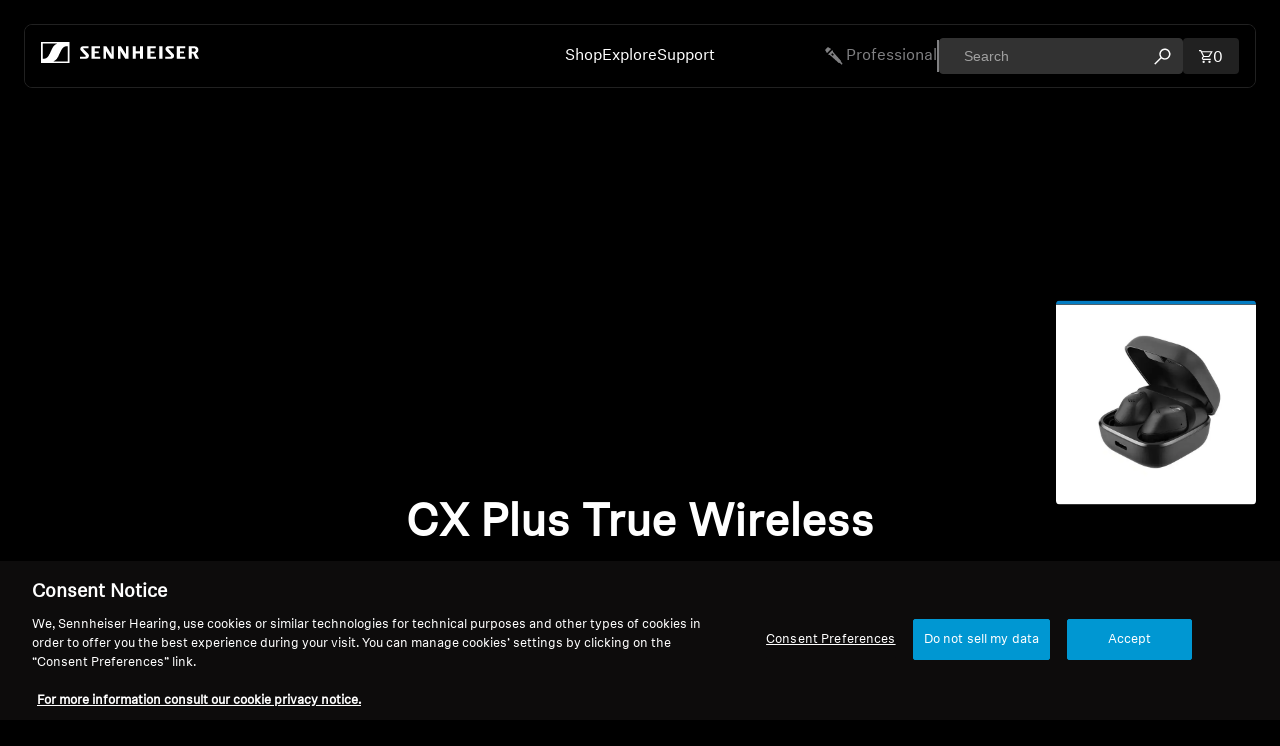

--- FILE ---
content_type: text/html; charset=utf-8
request_url: https://www.sennheiser-hearing.com/en-US/p/cx-plus-true-wireless/
body_size: 34862
content:
<!DOCTYPE html><html lang="en-US"><head><meta charSet="utf-8"/><meta name="viewport" content="width=device-width"/><meta name="robots" content="index,follow"/><title>CX Plus True Wireless | Sennheiser United States</title><meta name="description" content="Powered by Sennheiser’s leading audio technology, the new CX Plus True Wireless gives you total control over an exceptional sound experience. Discover now!"/><link rel="apple-touch-icon" sizes="180x180" href="/favicon/favicon-180x180.png"/><link rel="icon" type="image/png" sizes="32x32" href="/favicon/favicon-32x32.png"/><link rel="icon" type="image/png" sizes="16x16" href="/favicon/favicon-16x16.png"/><link rel="mask-icon" href="/favicon/logo.svg" color="#000000"/><meta name="apple-mobile-web-app-title" content="Sennheiser"/><meta name="application-name" content="Sennheiser"/><meta name="msapplication-TileColor" content="#000000"/><meta name="theme-color" content="#000000"/><meta name="apple-mobile-web-app-status-bar-style" content="#000000"/><link rel="alternate" hrefLang="x-default" href="https://www.sennheiser-hearing.com/p/cx-plus-true-wireless/"/><link rel="alternate" hrefLang="en-AU" href="https://www.sennheiser-hearing.com/en-AU/p/cx-plus-true-wireless/"/><link rel="alternate" hrefLang="en-NZ" href="https://www.sennheiser-hearing.com/en-NZ/p/cx-plus-true-wireless/"/><link rel="alternate" hrefLang="en-SG" href="https://www.sennheiser-hearing.com/en-SG/p/cx-plus-true-wireless/"/><link rel="alternate" hrefLang="de-DE" href="https://www.sennheiser-hearing.com/de-DE/p/cx-plus-true-wireless/"/><link rel="alternate" hrefLang="en-DE" href="https://www.sennheiser-hearing.com/en-DE/p/cx-plus-true-wireless/"/><link rel="alternate" hrefLang="de-AT" href="https://www.sennheiser-hearing.com/de-AT/p/cx-plus-true-wireless/"/><link rel="alternate" hrefLang="en-AT" href="https://www.sennheiser-hearing.com/en-AT/p/cx-plus-true-wireless/"/><link rel="alternate" hrefLang="fr-FR" href="https://www.sennheiser-hearing.com/fr-FR/p/cx-plus-true-wireless/"/><link rel="alternate" hrefLang="fr-CA" href="https://www.sennheiser-hearing.com/fr-CA/p/cx-plus-true-wireless/"/><link rel="alternate" hrefLang="en-CA" href="https://www.sennheiser-hearing.com/en-CA/p/cx-plus-true-wireless/"/><link rel="alternate" hrefLang="fr-BE" href="https://www.sennheiser-hearing.com/fr-BE/p/cx-plus-true-wireless/"/><link rel="alternate" hrefLang="nl-BE" href="https://www.sennheiser-hearing.com/nl-BE/p/cx-plus-true-wireless/"/><link rel="alternate" hrefLang="en-BE" href="https://www.sennheiser-hearing.com/en-BE/p/cx-plus-true-wireless/"/><link rel="alternate" hrefLang="nl-NL" href="https://www.sennheiser-hearing.com/nl-NL/p/cx-plus-true-wireless/"/><link rel="alternate" hrefLang="en-NL" href="https://www.sennheiser-hearing.com/en-NL/p/cx-plus-true-wireless/"/><link rel="alternate" hrefLang="fr-LU" href="https://www.sennheiser-hearing.com/fr-LU/p/cx-plus-true-wireless/"/><link rel="alternate" hrefLang="en-LU" href="https://www.sennheiser-hearing.com/en-LU/p/cx-plus-true-wireless/"/><link rel="alternate" hrefLang="en-FI" href="https://www.sennheiser-hearing.com/en-FI/p/cx-plus-true-wireless/"/><link rel="alternate" hrefLang="en-IN" href="https://www.sennheiser-hearing.com/en-IN/p/cx-plus-true-wireless/"/><link rel="alternate" hrefLang="es-MX" href="https://www.sennheiser-hearing.com/es-MX/p/cx-plus-true-wireless/"/><link rel="alternate" hrefLang="da-DK" href="https://www.sennheiser-hearing.com/da-DK/p/cx-plus-true-wireless/"/><link rel="alternate" hrefLang="sv-SE" href="https://www.sennheiser-hearing.com/sv-SE/p/cx-plus-true-wireless/"/><link rel="alternate" hrefLang="en-IE" href="https://www.sennheiser-hearing.com/en-IE/p/cx-plus-true-wireless/"/><link rel="alternate" hrefLang="ko-KR" href="https://www.sennheiser-hearing.com/ko-KR/p/cx-plus-true-wireless/"/><link rel="alternate" hrefLang="pt-BR" href="https://www.sennheiser-hearing.com/pt-BR/p/cx-plus-true-wireless/"/><link rel="alternate" hrefLang="zh-CN" href="https://www.sennheiser-hearing.com/zh-CN/p/cx-plus-true-wireless/"/><link rel="alternate" hrefLang="en-CN" href="https://www.sennheiser-hearing.com/en-CN/p/cx-plus-true-wireless/"/><link rel="alternate" hrefLang="en-US" href="https://www.sennheiser-hearing.com/en-US/p/cx-plus-true-wireless/"/><link rel="alternate" hrefLang="en-GB" href="https://www.sennheiser-hearing.com/en-UK/p/cx-plus-true-wireless/"/><link rel="alternate" hrefLang="fr-CH" href="https://www.sennheiser-hearing.com/fr-CH/p/cx-plus-true-wireless/"/><link rel="alternate" hrefLang="de-CH" href="https://www.sennheiser-hearing.com/de-CH/p/cx-plus-true-wireless/"/><link rel="alternate" hrefLang="zh-HK" href="https://www.sennheiser-hearing.com/zh-HK/p/cx-plus-true-wireless/"/><link rel="alternate" hrefLang="en-HK" href="https://www.sennheiser-hearing.com/en-HK/p/cx-plus-true-wireless/"/><link rel="alternate" hrefLang="en-AE" href="https://www.sennheiser-hearing.com/en-AE/p/cx-plus-true-wireless/"/><link rel="alternate" hrefLang="pt-PT" href="https://www.sennheiser-hearing.com/pt-PT/p/cx-plus-true-wireless/"/><link rel="alternate" hrefLang="es-ES" href="https://www.sennheiser-hearing.com/es-ES/p/cx-plus-true-wireless/"/><link rel="alternate" hrefLang="it-IT" href="https://www.sennheiser-hearing.com/it-IT/p/cx-plus-true-wireless/"/><link rel="alternate" hrefLang="hu-HU" href="https://www.sennheiser-hearing.com/hu-HU/p/cx-plus-true-wireless/"/><link rel="alternate" hrefLang="en-PH" href="https://www.sennheiser-hearing.com/en-PH/p/cx-plus-true-wireless/"/><link rel="alternate" hrefLang="en-ID" href="https://www.sennheiser-hearing.com/en-ID/p/cx-plus-true-wireless/"/><link rel="alternate" hrefLang="en-MY" href="https://www.sennheiser-hearing.com/en-MY/p/cx-plus-true-wireless/"/><link rel="alternate" hrefLang="es-CL" href="https://www.sennheiser-hearing.com/es-CL/p/cx-plus-true-wireless/"/><link rel="alternate" hrefLang="en-TH" href="https://www.sennheiser-hearing.com/en-TH/p/cx-plus-true-wireless/"/><meta name="next-head-count" content="58"/><script>history.scrollRestoration = "manual"</script><link rel="preload" href="/_next/static/media/78c036496055459d-s.p.woff2" as="font" type="font/woff2" crossorigin="anonymous" data-next-font="size-adjust"/><link rel="preload" href="/_next/static/media/c470d2c1d42caaca-s.p.woff2" as="font" type="font/woff2" crossorigin="anonymous" data-next-font="size-adjust"/><link rel="preload" href="/_next/static/media/6ba3da52b9e62b63-s.p.woff2" as="font" type="font/woff2" crossorigin="anonymous" data-next-font="size-adjust"/><link rel="preload" href="/_next/static/media/5478abfc4dc39da9-s.p.woff2" as="font" type="font/woff2" crossorigin="anonymous" data-next-font="size-adjust"/><script id="conditional-gtm-loading" data-nscript="beforeInteractive">
            function OptanonWrapper() {
              if (
                OnetrustActiveGroups.includes("C0002") ||
                OnetrustActiveGroups.includes("C0003") ||
                OnetrustActiveGroups.includes("C0004")
              ) {
                (function(w,d,s,l,i){w[l]=w[l]||[];w[l].push({'gtm.start':
                new Date().getTime(),event:'gtm.js'});var f=d.getElementsByTagName(s)[0],
                j=d.createElement(s),dl=l!='dataLayer'?'&l='+l:'';j.async=true;j.src=
                'https://www.googletagmanager.com/gtm.js?id='+i+dl;f.parentNode.insertBefore(j,f);
                })(window,document,'script','dataLayer','GTM-PLKCN5L');
              }
            }
          </script><link rel="preload" href="/_next/static/css/b86548a329438727.css" as="style"/><link rel="stylesheet" href="/_next/static/css/b86548a329438727.css" data-n-g=""/><link rel="preload" href="/_next/static/css/ab26aa638cb6a555.css" as="style"/><link rel="stylesheet" href="/_next/static/css/ab26aa638cb6a555.css" data-n-p=""/><link rel="preload" href="/_next/static/css/2c29d00629ab5753.css" as="style"/><link rel="stylesheet" href="/_next/static/css/2c29d00629ab5753.css" data-n-p=""/><link rel="preload" href="/_next/static/css/ef3a1b35a06a34bd.css" as="style"/><link rel="stylesheet" href="/_next/static/css/ef3a1b35a06a34bd.css" data-n-p=""/><noscript data-n-css=""></noscript><script defer="" nomodule="" src="/_next/static/chunks/polyfills-42372ed130431b0a.js"></script><script src="/_next/static/chunks/webpack-ea2fbf0154c68cab.js" defer=""></script><script src="/_next/static/chunks/framework-e83143638bdbff0c.js" defer=""></script><script src="/_next/static/chunks/main-4f0971b4d275c558.js" defer=""></script><script src="/_next/static/chunks/pages/_app-05248bef792a8ef5.js" defer=""></script><script src="/_next/static/chunks/15-343413fccbccbc2d.js" defer=""></script><script src="/_next/static/chunks/2284-2d735e730632b6f7.js" defer=""></script><script src="/_next/static/chunks/5960-f21f58dd921ee330.js" defer=""></script><script src="/_next/static/chunks/2537-2ebc41351a4848bf.js" defer=""></script><script src="/_next/static/chunks/5066-f4429afd427419bb.js" defer=""></script><script src="/_next/static/chunks/6401-33caabfca7bda3c4.js" defer=""></script><script src="/_next/static/chunks/5955-1b4a1507ef5e01b5.js" defer=""></script><script src="/_next/static/chunks/pages/p/%5B...product%5D-b09f4379d9d4f966.js" defer=""></script><script src="/_next/static/i8br7aRcDOuB8VlOY0y_V/_buildManifest.js" defer=""></script><script src="/_next/static/i8br7aRcDOuB8VlOY0y_V/_ssgManifest.js" defer=""></script></head><body class="__className_e4a24e"><noscript><iframe src="https://www.googletagmanager.com/ns.html?id=GTM-PLKCN5L" height="0" width="0" style="display:none;visibility:hidden"></iframe></noscript><div id="__next"><div class="__className_e4a24e"></div></div><script id="__NEXT_DATA__" type="application/json">{"props":{"pageProps":{"locale":"en-US","stage":"PUBLISHED","common":{"store":{"countryCode":"US","domain":"us.sennheiser-hearing.com","token":"643c25ce6fd31a67c6fd53a3bc88d83b"},"countries":[{"id":"ckz03348w20yq0c429b6knkar","label":"Australia","value":"AU","countryCode":"AU","languages":[{"key":"2","label":"English","value":"en"}],"evalancheCountryCode":"115","pricePrefix":null,"isSupportedCountry":true,"withoutCents":false,"showSearchFilters":false,"bnpl":{"provider":"Afterpay","installments":4,"taxRate":1,"displayText":"%installments% payments of %price% with %logo%","logo":{"image":{"url":"https://eu-central-1-akqa.graphassets.com/AGz66yvUcQ42Ggm7CrXdgz/output=format:webp/cmd5p7s9hx0i407w26ne89tve","handle":"cmd5p7s9hx0i407w26ne89tve","width":6328,"height":2204},"alt":"Afterpay"},"readMore":false}},{"id":"ckz033kg821gk0e394429pble","label":"Austria","value":"AT","countryCode":"AT","languages":[{"key":"1","label":"German","value":"de"},{"key":"2","label":"English","value":"en"}],"evalancheCountryCode":"2","pricePrefix":null,"isSupportedCountry":true,"withoutCents":false,"showSearchFilters":true,"bnpl":{"provider":"Klarna","installments":6,"taxRate":1,"displayText":"%installments% payments of %price% with %logo%","logo":{"image":{"url":"https://eu-central-1-akqa.graphassets.com/AGz66yvUcQ42Ggm7CrXdgz/output=format:webp/cmdoiivpdihs007uhgok1jazp","handle":"cmdoiivpdihs007uhgok1jazp","width":51,"height":13},"alt":"klarna"},"readMore":false}},{"id":"ckz035zn421i00e39os5iygkm","label":"Belgium","value":"BE","countryCode":"BE","languages":[{"key":"9","label":"Dutch","value":"nl"},{"key":"4","label":"Français","value":"fr"},{"key":"2","label":"English","value":"en"}],"evalancheCountryCode":"15","pricePrefix":null,"isSupportedCountry":true,"withoutCents":false,"showSearchFilters":true,"bnpl":{"provider":"Klarna","installments":3,"taxRate":1.12,"displayText":"%installments% payments of %price% with %logo%","logo":{"image":{"url":"https://eu-central-1-akqa.graphassets.com/AGz66yvUcQ42Ggm7CrXdgz/output=format:webp/cmdoiivpdihs007uhgok1jazp","handle":"cmdoiivpdihs007uhgok1jazp","width":51,"height":13},"alt":"klarna"},"readMore":false}},{"id":"ckz03afd41yt80b46xbbckxm4","label":"Brazil","value":"BR","countryCode":"BR","languages":[{"key":"19","label":"Portuguese","value":"pt"}],"evalancheCountryCode":"124","pricePrefix":null,"isSupportedCountry":true,"withoutCents":false,"showSearchFilters":true,"bnpl":false},{"id":"ckz03dq6w21n00e39049rpgqu","label":"Canada","value":"CA","countryCode":null,"languages":[{"key":"4","label":"Français","value":"fr"},{"key":"2","label":"English","value":"en"}],"evalancheCountryCode":"31","pricePrefix":null,"isSupportedCountry":true,"withoutCents":false,"showSearchFilters":true,"bnpl":{"provider":"Sezzle","installments":4,"taxRate":1,"displayText":"%installments% payments of %price% with %logo%","logo":{"image":{"url":"https://eu-central-1-akqa.graphassets.com/AGz66yvUcQ42Ggm7CrXdgz/output=format:webp/cmd5p9yhv47b806uvjusggf06","handle":"cmd5p9yhv47b806uvjusggf06","width":720,"height":330},"alt":"Sezzle"},"readMore":false}},{"id":"ckz03k3cw21q30e39w4mgje48","label":"Chile","value":"CL","countryCode":"CL","languages":[{"key":"5","label":"Spanish","value":"es"}],"evalancheCountryCode":null,"pricePrefix":null,"isSupportedCountry":true,"withoutCents":false,"showSearchFilters":true,"bnpl":false},{"id":"ckz03kbug219d0c42439jdlyi","label":"Chinese Mainland","value":"CN","countryCode":"CN","languages":[{"key":"2","label":"English","value":"en"},{"key":"3","label":"Chinese","value":"zh"}],"evalancheCountryCode":"32","pricePrefix":null,"isSupportedCountry":true,"withoutCents":false,"showSearchFilters":false,"bnpl":false},{"id":"ckz03ot401yzg0b46us8esh8v","label":"Denmark","value":"DK","countryCode":"DK","languages":[{"key":"17","label":"Danish","value":"da"}],"evalancheCountryCode":"16","pricePrefix":null,"isSupportedCountry":true,"withoutCents":false,"showSearchFilters":true,"bnpl":false},{"id":"ckz03suy020z50c00cyrsrvkv","label":"Finland","value":"FI","countryCode":"FI","languages":[{"key":"2","label":"English","value":"en"}],"evalancheCountryCode":"17","pricePrefix":null,"isSupportedCountry":true,"withoutCents":false,"showSearchFilters":true,"bnpl":false},{"id":"ckz03tb5c1z280b46qvrjk17a","label":"France","value":"FR","countryCode":"FR","languages":[{"key":"4","label":"Français","value":"fr"}],"evalancheCountryCode":"18","pricePrefix":null,"isSupportedCountry":true,"withoutCents":false,"showSearchFilters":true,"bnpl":{"provider":"Klarna","installments":3,"taxRate":1.12,"displayText":"3 paiements de %price% avec %logo%","logo":{"image":{"url":"https://eu-central-1-akqa.graphassets.com/AGz66yvUcQ42Ggm7CrXdgz/output=format:webp/cmdoiivpdihs007uhgok1jazp","handle":"cmdoiivpdihs007uhgok1jazp","width":51,"height":13},"alt":"klarna"},"readMore":false}},{"id":"ckyvirkdc02bm0a40caryec0f","label":"Germany","value":"DE","countryCode":"DE","languages":[{"key":"1","label":"German","value":"de"},{"key":"2","label":"English","value":"en"}],"evalancheCountryCode":"1","pricePrefix":null,"isSupportedCountry":true,"withoutCents":false,"showSearchFilters":true,"bnpl":{"provider":"Klarna","installments":6,"taxRate":1,"displayText":"%installments% payments of %price% with %logo%","logo":{"image":{"url":"https://eu-central-1-akqa.graphassets.com/AGz66yvUcQ42Ggm7CrXdgz/output=format:webp/cmdoiivpdihs007uhgok1jazp","handle":"cmdoiivpdihs007uhgok1jazp","width":51,"height":13},"alt":"klarna"},"readMore":false}},{"id":"ckyviu13s02ct0a40wqxlbjvn","label":"Global","value":"","countryCode":null,"languages":[{"key":"2","label":"English","value":"en"}],"evalancheCountryCode":"-","pricePrefix":null,"isSupportedCountry":true,"withoutCents":false,"showSearchFilters":false,"bnpl":false},{"id":"ckz040x2g1z6s0b46r45q1vz6","label":"Hong Kong SAR","value":"HK","countryCode":"HK","languages":[{"key":"2","label":"Chinese","value":"zh"},{"key":"1","label":"English","value":"en"}],"evalancheCountryCode":null,"pricePrefix":null,"isSupportedCountry":true,"withoutCents":false,"showSearchFilters":false,"bnpl":false},{"id":"ckz0419ew21l90c42c34s12p0","label":"Hungary","value":"HU","countryCode":"HU","languages":[{"key":"2","label":"Hungarian","value":"hu"}],"evalancheCountryCode":null,"pricePrefix":null,"isSupportedCountry":true,"withoutCents":false,"showSearchFilters":true,"bnpl":false},{"id":"ckz041pm821lv0c426l2tgq7m","label":"India","value":"IN","countryCode":"IN","languages":[{"key":"2","label":"English","value":"en"}],"evalancheCountryCode":"82","pricePrefix":"MRP","isSupportedCountry":true,"withoutCents":false,"showSearchFilters":false,"bnpl":false},{"id":"ckz041xc0220y0e398tmxc80i","label":"Indonesia","value":"ID","countryCode":"ID","languages":[{"key":"2","label":"English","value":"en"}],"evalancheCountryCode":"83","pricePrefix":null,"isSupportedCountry":true,"withoutCents":true,"showSearchFilters":false,"bnpl":false},{"id":"ckz042nkg214t0c00b20wqnd5","label":"Ireland","value":"IE","countryCode":"IE","languages":[{"key":"2","label":"English","value":"en"}],"evalancheCountryCode":"21","pricePrefix":null,"isSupportedCountry":true,"withoutCents":false,"showSearchFilters":true,"bnpl":{"provider":"Klarna","installments":3,"taxRate":1.12,"displayText":"%installments% payments of %price% with %logo%","logo":{"image":{"url":"https://eu-central-1-akqa.graphassets.com/AGz66yvUcQ42Ggm7CrXdgz/output=format:webp/cmdoiivpdihs007uhgok1jazp","handle":"cmdoiivpdihs007uhgok1jazp","width":51,"height":13},"alt":"klarna"},"readMore":false}},{"id":"ckz0435bc221s0e39i8hgoixa","label":"Italy","value":"IT","countryCode":"IT","languages":[{"key":"3","label":"Italian","value":"it"}],"evalancheCountryCode":"22","pricePrefix":null,"isSupportedCountry":true,"withoutCents":false,"showSearchFilters":true,"bnpl":{"provider":"Klarna","installments":3,"taxRate":1.12,"displayText":"3 pagamenti di %price% con %logo%","logo":{"image":{"url":"https://eu-central-1-akqa.graphassets.com/AGz66yvUcQ42Ggm7CrXdgz/output=format:webp/cmdoiivpdihs007uhgok1jazp","handle":"cmdoiivpdihs007uhgok1jazp","width":51,"height":13},"alt":"klarna"},"readMore":false}},{"id":"ckz04406g21nx0c42aovnar9q","label":"Japan","value":"JP","countryCode":"JP","languages":[{"key":"10","label":"Japanese","value":"ja"},{"key":"2","label":"English","value":"en"}],"evalancheCountryCode":"37","pricePrefix":null,"isSupportedCountry":true,"withoutCents":false,"showSearchFilters":false,"bnpl":false},{"id":"ckz045od4216o0c000j66c1fm","label":"Korea, Republic of","value":"KR","countryCode":"KR","languages":[{"key":"2","label":"Korean","value":"ko"}],"evalancheCountryCode":"118","pricePrefix":null,"isSupportedCountry":true,"withoutCents":false,"showSearchFilters":false,"bnpl":false},{"id":"ckz04ao5c1zch0b46klvrg8p2","label":"Luxembourg","value":"LU","countryCode":"LU","languages":[{"key":"4","label":"Français","value":"fr"},{"key":"2","label":"English","value":"en"}],"evalancheCountryCode":"23","pricePrefix":null,"isSupportedCountry":true,"withoutCents":false,"showSearchFilters":true,"bnpl":false},{"id":"ckz04c3ug21av0c00lxp2y3fq","label":"Malaysia","value":"MY","countryCode":"MY","languages":[{"key":"2","label":"English","value":"en"}],"evalancheCountryCode":"121","pricePrefix":null,"isSupportedCountry":true,"withoutCents":false,"showSearchFilters":false,"bnpl":false},{"id":"ckz2o08mo5qck0b46uvovsopk","label":"Mexico","value":"MX","countryCode":"MX","languages":[{"key":"5","label":"Spanish","value":"es"}],"evalancheCountryCode":"122","pricePrefix":null,"isSupportedCountry":true,"withoutCents":false,"showSearchFilters":true,"bnpl":{"provider":"kueskiPay","installments":6,"taxRate":1.12,"displayText":"%installments% pagos de %price% con %logo%","logo":{"image":{"url":"https://eu-central-1-akqa.graphassets.com/AGz66yvUcQ42Ggm7CrXdgz/output=format:webp/cmd5pizbp5e0m08vyyandvosm","handle":"cmd5pizbp5e0m08vyyandvosm","width":1024,"height":360},"alt":"kueskiPay"},"readMore":false}},{"id":"ckz2o4uiw5tde0b467wjglmoa","label":"Netherlands","value":"NL","countryCode":"NL","languages":[{"key":"9","label":"Dutch","value":"nl"},{"key":"2","label":"English","value":"en"}],"evalancheCountryCode":"24","pricePrefix":null,"isSupportedCountry":true,"withoutCents":false,"showSearchFilters":true,"bnpl":{"provider":"Klarna","installments":6,"taxRate":1.12,"displayText":"%installments% payments of %price% with %logo%","logo":{"image":{"url":"https://eu-central-1-akqa.graphassets.com/AGz66yvUcQ42Ggm7CrXdgz/output=format:webp/cmdoiivpdihs007uhgok1jazp","handle":"cmdoiivpdihs007uhgok1jazp","width":51,"height":13},"alt":"klarna"},"readMore":false}},{"id":"ckz2of77k5uvc0c4234b70a9y","label":"New Zealand","value":"NZ","countryCode":"NZ","languages":[{"key":"2","label":"English","value":"en"}],"evalancheCountryCode":"117","pricePrefix":null,"isSupportedCountry":true,"withoutCents":false,"showSearchFilters":true,"bnpl":false},{"id":"ckz2ok0tk5vp30c42uawoowav","label":"Philippines","value":"PH","countryCode":"PH","languages":[{"key":"2","label":"English","value":"en"}],"evalancheCountryCode":"221","pricePrefix":null,"isSupportedCountry":true,"withoutCents":false,"showSearchFilters":false,"bnpl":false},{"id":"ckz37aaqo8hq50b46jk5d7anx","label":"Portugal","value":"PT","countryCode":"PT","languages":[{"key":"19","label":"Portuguese","value":"pt"}],"evalancheCountryCode":null,"pricePrefix":null,"isSupportedCountry":true,"withoutCents":false,"showSearchFilters":true,"bnpl":{"provider":"Klarna","installments":3,"taxRate":1.12,"displayText":"%installments% payments of %price% with %logo%","logo":{"image":{"url":"https://eu-central-1-akqa.graphassets.com/AGz66yvUcQ42Ggm7CrXdgz/output=format:webp/cmdoiivpdihs007uhgok1jazp","handle":"cmdoiivpdihs007uhgok1jazp","width":51,"height":13},"alt":"klarna"},"readMore":false}},{"id":"ckz37anuw8gt70c00hkcw0sbj","label":"Puerto Rico","value":"PR","countryCode":null,"languages":[{"key":"2","label":"English","value":"en","externalUrl":"https://www.sennheiser-hearing.com/en-US/"}],"evalancheCountryCode":null,"pricePrefix":null,"isSupportedCountry":false,"withoutCents":false,"showSearchFilters":false,"bnpl":false},{"id":"ckz37g5e08h850c00sl1wx8hw","label":"Singapore","value":"SG","countryCode":"SG","languages":[{"key":"2","label":"English","value":"en"}],"evalancheCountryCode":"114","pricePrefix":null,"isSupportedCountry":true,"withoutCents":false,"showSearchFilters":true,"bnpl":{"provider":"Atome","installments":3,"taxRate":1,"displayText":"%installments% payments of %price% with %logo%","logo":{"image":{"url":"https://eu-central-1-akqa.graphassets.com/AGz66yvUcQ42Ggm7CrXdgz/output=format:webp/cmd5pgnc44wvi06un189iycp7","handle":"cmd5pgnc44wvi06un189iycp7","width":1051,"height":401},"alt":"Atome"},"readMore":false}},{"id":"ckz37hvw08igg0b46hzefkhqo","label":"Spain","value":"ES","countryCode":"ES","languages":[{"key":"5","label":"Spanish","value":"es"}],"evalancheCountryCode":null,"pricePrefix":null,"isSupportedCountry":true,"withoutCents":false,"showSearchFilters":true,"bnpl":{"provider":"Klarna","installments":3,"taxRate":1.12,"displayText":"%installments% pagos de %price% con %logo%","logo":{"image":{"url":"https://eu-central-1-akqa.graphassets.com/AGz66yvUcQ42Ggm7CrXdgz/output=format:webp/cmdoiivpdihs007uhgok1jazp","handle":"cmdoiivpdihs007uhgok1jazp","width":51,"height":13},"alt":"klarna"},"readMore":false}},{"id":"ckz37kbuo8inv0b46igyxielr","label":"Sweden","value":"SE","countryCode":"SE","languages":[{"key":"18","label":"Swedish","value":"sv"}],"evalancheCountryCode":"26","pricePrefix":null,"isSupportedCountry":true,"withoutCents":false,"showSearchFilters":true,"bnpl":{"provider":"Klarna","installments":6,"taxRate":1,"displayText":"%installments% payments of %price% with %logo%","logo":{"image":{"url":"https://eu-central-1-akqa.graphassets.com/AGz66yvUcQ42Ggm7CrXdgz/output=format:webp/cmdoiivpdihs007uhgok1jazp","handle":"cmdoiivpdihs007uhgok1jazp","width":51,"height":13},"alt":"klarna"},"readMore":false}},{"id":"ckz37kkc88k9t0c42xplynjeg","label":"Switzerland","value":"CH","countryCode":"CH","languages":[{"key":"4","label":"Français","value":"fr"},{"key":"1","label":"German","value":"de"}],"evalancheCountryCode":"3","pricePrefix":null,"isSupportedCountry":true,"withoutCents":false,"showSearchFilters":false,"bnpl":false},{"id":"ckz37m4o08kg30c42s3wyus05","label":"Thailand","value":"TH","countryCode":"TH","languages":[{"key":"2","label":"English","value":"en"},{"key":"99","label":"Thai","value":"th"}],"evalancheCountryCode":"245","pricePrefix":null,"isSupportedCountry":true,"withoutCents":false,"showSearchFilters":false,"bnpl":false},{"id":"ckz37px8o8i0u0c00npdd48x8","label":"United Arab Emirates","value":"AE","countryCode":"AE","languages":[{"key":"2","label":"English","value":"en"}],"evalancheCountryCode":"58","pricePrefix":null,"isSupportedCountry":true,"withoutCents":false,"showSearchFilters":false,"bnpl":false},{"id":"ckyvh4fig011j0a40qfbnel0e","label":"United Kingdom","value":"UK","countryCode":"GB","languages":[{"key":"2","label":"English","value":"en"}],"evalancheCountryCode":"20","pricePrefix":null,"isSupportedCountry":true,"withoutCents":false,"showSearchFilters":true,"bnpl":{"provider":"Klarna","installments":6,"taxRate":1.12,"displayText":"%installments% payments of %price% with %logo%","logo":{"image":{"url":"https://eu-central-1-akqa.graphassets.com/AGz66yvUcQ42Ggm7CrXdgz/output=format:webp/cmdoiivpdihs007uhgok1jazp","handle":"cmdoiivpdihs007uhgok1jazp","width":51,"height":13},"alt":"klarna"},"readMore":false}},{"id":"ckz37r3og8kws0c42m5qjsoe0","label":"United States","value":"US","countryCode":"US","languages":[{"key":"2","label":"English","value":"en"}],"evalancheCountryCode":"57","pricePrefix":null,"isSupportedCountry":true,"withoutCents":false,"showSearchFilters":true,"bnpl":{"provider":"Shop Pay","installments":4,"taxRate":1,"displayText":"%installments% payments of %price% with %logo%","logo":{"image":{"url":"https://eu-central-1-akqa.graphassets.com/AGz66yvUcQ42Ggm7CrXdgz/output=format:webp/cmd5ozumg3ro207vzvodkwmtz","handle":"cmd5ozumg3ro207vzvodkwmtz","width":4194,"height":1306},"alt":"Shop Pay"},"readMore":false}},{"id":"ckz37uid48ibk0c00wdciudrh","label":"Vietnam","value":"VN","countryCode":"VN","languages":[{"key":"2","label":"Vietnamese","value":"vn","externalUrl":"https://vn.sennheiser-hearing.com"}],"evalancheCountryCode":"123","pricePrefix":null,"isSupportedCountry":false,"withoutCents":false,"showSearchFilters":true,"bnpl":false}],"navigations":{"main":{"isMainMenuItem":true,"items":[{"label":"Headphones","type":"NavigationItem","visible":true,"slug":"headphones","url":"/headphones/","image":{"url":"https://eu-central-1-akqa.graphassets.com/AGz66yvUcQ42Ggm7CrXdgz/output=format:webp/EWBEf13tSC6EencB0ukc","handle":"EWBEf13tSC6EencB0ukc","width":1920,"height":1080,"altText":null},"links":[{"label":"All Headphones","type":"NavigationItem","visible":true,"slug":"headphones","url":"/headphones/","image":{"url":"https://eu-central-1-akqa.graphassets.com/AGz66yvUcQ42Ggm7CrXdgz/output=format:webp/EWBEf13tSC6EencB0ukc","handle":"EWBEf13tSC6EencB0ukc","width":1920,"height":1080,"altText":null}},{"label":"True Wireless","type":"NavigationItem","visible":true,"slug":"true-wireless","url":"/headphones/true-wireless/","image":{"url":"https://eu-central-1-akqa.graphassets.com/AGz66yvUcQ42Ggm7CrXdgz/output=format:webp/TH4ZyTKDS3Sy0K3ezqFK","handle":"TH4ZyTKDS3Sy0K3ezqFK","width":800,"height":450,"altText":null},"parent":{"label":"Headphones","slug":"headphones","url":"/headphones/"}},{"label":"Wireless Headphones","type":"NavigationItem","visible":true,"slug":"wireless-headphones","url":"/headphones/wireless-headphones/","image":{"url":"https://eu-central-1-akqa.graphassets.com/AGz66yvUcQ42Ggm7CrXdgz/output=format:webp/LktIWEFwRtiGhVlW85DP","handle":"LktIWEFwRtiGhVlW85DP","width":1920,"height":1080,"altText":null},"parent":{"label":"Headphones","slug":"headphones","url":"/headphones/"}},{"label":"Over-Ear Headphones","type":"NavigationItem","visible":true,"slug":"over-ear-headphones","url":"/headphones/over-ear-headphones/","image":{"url":"https://eu-central-1-akqa.graphassets.com/AGz66yvUcQ42Ggm7CrXdgz/output=format:webp/C61vsLxHQ62tk8Zmp6KS","handle":"C61vsLxHQ62tk8Zmp6KS","width":800,"height":450,"altText":null},"parent":{"label":"Headphones","slug":"headphones","url":"/headphones/"}},{"label":"In-Ear Headphones","type":"NavigationItem","visible":true,"slug":"in-ear-headphones","url":"/headphones/in-ear-headphones/","image":{"url":"https://eu-central-1-akqa.graphassets.com/AGz66yvUcQ42Ggm7CrXdgz/output=format:webp/7q7R0I6aRhmCKUFelCDS","handle":"7q7R0I6aRhmCKUFelCDS","width":1920,"height":1080,"altText":null},"parent":{"label":"Headphones","slug":"headphones","url":"/headphones/"}},{"label":"Noise-Cancelling Headphones","type":"NavigationItem","visible":true,"slug":"noise-cancelling-headphones","url":"/headphones/noise-cancelling-headphones/","image":{"url":"https://eu-central-1-akqa.graphassets.com/AGz66yvUcQ42Ggm7CrXdgz/output=format:webp/uBI910NbSJuedWVMrU9B","handle":"uBI910NbSJuedWVMrU9B","width":1920,"height":1080,"altText":null},"parent":{"label":"Headphones","slug":"headphones","url":"/headphones/"}},{"label":"Earbuds","type":"NavigationItem","visible":false,"slug":"earbuds","url":"/headphones/earbuds/","image":{"url":"https://eu-central-1-akqa.graphassets.com/AGz66yvUcQ42Ggm7CrXdgz/output=format:webp/cm8n4xe6r4mtc07ujf118pu4i","handle":"cm8n4xe6r4mtc07ujf118pu4i","width":1920,"height":1080,"altText":null},"parent":{"label":"Headphones","slug":"headphones","url":"/headphones/"}},{"label":"Product Finder","type":"NavigationItem","visible":true,"slug":"product-finder","url":"product-finder","image":{"url":"https://eu-central-1-akqa.graphassets.com/AGz66yvUcQ42Ggm7CrXdgz/output=format:webp/8c1LFTwGSfW8emGmJ57b","handle":"8c1LFTwGSfW8emGmJ57b","width":1920,"height":1080,"altText":null}}]},{"label":"Audiophile","type":"NavigationItem","visible":true,"slug":"audiophiles-headphones","url":"/audiophiles-headphones/","image":{"url":"https://eu-central-1-akqa.graphassets.com/AGz66yvUcQ42Ggm7CrXdgz/output=format:webp/8WPjNf95Q4W4M7EmyrXa","handle":"8WPjNf95Q4W4M7EmyrXa","width":1920,"height":1080,"altText":null},"links":[{"label":"All Audiophile Headphones","type":"NavigationItem","visible":true,"slug":"audiophiles-headphones","url":"/audiophiles-headphones/","image":{"url":"https://eu-central-1-akqa.graphassets.com/AGz66yvUcQ42Ggm7CrXdgz/output=format:webp/8WPjNf95Q4W4M7EmyrXa","handle":"8WPjNf95Q4W4M7EmyrXa","width":1920,"height":1080,"altText":null}},{"label":"Home Listening","type":"NavigationItem","visible":true,"slug":"home-listening","url":"/audiophiles-headphones/home-listening/","image":{"url":"https://eu-central-1-akqa.graphassets.com/AGz66yvUcQ42Ggm7CrXdgz/output=format:webp/MPSHOmEFTeamdgqgnj8r","handle":"MPSHOmEFTeamdgqgnj8r","width":1920,"height":1080,"altText":null},"parent":{"label":"Audiophile","slug":"audiophiles-headphones","url":"/audiophiles-headphones/"}},{"label":"Mobile Listening","type":"NavigationItem","visible":true,"slug":"mobile-listening","url":"/audiophiles-headphones/mobile-listening/","image":{"url":"https://eu-central-1-akqa.graphassets.com/AGz66yvUcQ42Ggm7CrXdgz/output=format:webp/cm8n6qn006but0fuq6aaownbm","handle":"cm8n6qn006but0fuq6aaownbm","width":1920,"height":1080,"altText":null},"parent":{"label":"Audiophile","slug":"audiophiles-headphones","url":"/audiophiles-headphones/"}},{},{"label":"Audiophile Gaming","type":"NavigationItem","visible":true,"slug":"audiophile-gaming","url":"audiophile-gaming","image":{"url":"https://eu-central-1-akqa.graphassets.com/AGz66yvUcQ42Ggm7CrXdgz/output=format:webp/LHoFfreEQ4CHRhd8jyqz","handle":"LHoFfreEQ4CHRhd8jyqz","width":1920,"height":1080,"altText":null}}]},{"label":"Soundbars","type":"NavigationItem","visible":true,"slug":"soundbars","url":"/soundbars/","image":{"url":"https://eu-central-1-akqa.graphassets.com/AGz66yvUcQ42Ggm7CrXdgz/output=format:webp/5eZ5woYxQKG35nObVIuv","handle":"5eZ5woYxQKG35nObVIuv","width":1920,"height":1080,"altText":"sennheiser AMBEO Soundbar"},"links":[{"label":"All Soundbars","type":"NavigationItem","visible":true,"slug":"soundbars","url":"/soundbars/","image":{"url":"https://eu-central-1-akqa.graphassets.com/AGz66yvUcQ42Ggm7CrXdgz/output=format:webp/w6SmMkpwSme3qIiyIKIa","handle":"w6SmMkpwSme3qIiyIKIa","width":3840,"height":2160,"altText":"Ambeo Soundbar set Sennheiser"}},{"label":"-AMBEO- Soundbars ","type":"NavigationItem","visible":true,"slug":"ambeo-tested-in-the-wild","url":"/ambeo-tested-in-the-wild/"}]},{"label":"Hearing","type":"NavigationItem","visible":true,"slug":"hearing","url":"/hearing/","image":{"url":"https://eu-central-1-akqa.graphassets.com/AGz66yvUcQ42Ggm7CrXdgz/output=format:webp/cm8oji7gs8k9707utre1ssarn","handle":"cm8oji7gs8k9707utre1ssarn","width":1920,"height":1080,"altText":null},"links":[{"label":"Hearing","type":"NavigationItem","visible":true,"slug":"hearing","url":"/hearing/","image":{"url":"https://eu-central-1-akqa.graphassets.com/AGz66yvUcQ42Ggm7CrXdgz/output=format:webp/7GJk8LOyQFSEelnsE3h1","handle":"7GJk8LOyQFSEelnsE3h1","width":1920,"height":1080,"altText":null}},{"label":"TV Hearing","type":"NavigationItem","visible":true,"slug":"tv-hearing","url":"/hearing/tv-hearing/","image":{"url":"https://eu-central-1-akqa.graphassets.com/AGz66yvUcQ42Ggm7CrXdgz/output=format:webp/IgkMuJnDQTWxDHLwztVm","handle":"IgkMuJnDQTWxDHLwztVm","width":1920,"height":1080,"altText":null},"parent":{"label":"Hearing","slug":"hearing","url":"/hearing/"}},{"label":"Conversation Clear Plus","type":"NavigationItem","visible":true,"slug":"conversation-clear-plus","url":"/p/conversation-clear-plus/","image":{"url":"https://eu-central-1-akqa.graphassets.com/AGz66yvUcQ42Ggm7CrXdgz/output=format:webp/MwWI9LnfRiW4XkQqdvCU","handle":"MwWI9LnfRiW4XkQqdvCU","width":1920,"height":1080,"altText":"sennheiser conversation clear plus friends"}},{"label":"Over-the-counter Hearing Aids","type":"ExternalPopupLink","visible":true,"url":"https://otc.sennheiser-hearing.com/","image":{"url":"https://eu-central-1-akqa.graphassets.com/AGz66yvUcQ42Ggm7CrXdgz/output=format:webp/cm8n5gzb6cb6407uo0rd0wld9","handle":"cm8n5gzb6cb6407uo0rd0wld9","width":1920,"height":1080,"altText":null},"popupContent":{"raw":{"children":[{"type":"heading-one","children":[{"bold":true,"text":"You are being redirected to our dedicated website for Sennheiser All-Day Clear over-the-counter (OTC) hearing aids."}]},{"type":"paragraph","children":[{"text":"Continue to visit Sennheiser All-Day Clear!"}]},{"type":"paragraph","children":[{"text":""}]}]}},"popupImage":{"url":"https://eu-central-1-akqa.graphassets.com/AGz66yvUcQ42Ggm7CrXdgz/output=format:webp/DuSmRpUaSqOp7U1U2Ebd","handle":"DuSmRpUaSqOp7U1U2Ebd","width":338,"height":580,"altText":"otc"},"buttonText":"Continue"},{},{"label":"At the hearing care professional ","type":"NavigationItem","visible":true,"slug":"hearing-care-professional","url":"hearing-care-professional","image":{"url":"https://eu-central-1-akqa.graphassets.com/AGz66yvUcQ42Ggm7CrXdgz/output=format:webp/xg9TCD5QiStHjA7q0oQw","handle":"xg9TCD5QiStHjA7q0oQw","width":1920,"height":1280,"altText":null}}]},{"label":"Support","type":"Link","visible":true,"slug":"support","url":"/support/"},{"label":"Spare Parts \u0026 Accessories","type":"NavigationItem","visible":true,"slug":"spare-parts-and-accessories","url":"/spare-parts-and-accessories/","image":{"url":"https://eu-central-1-akqa.graphassets.com/AGz66yvUcQ42Ggm7CrXdgz/output=format:webp/cm8iorc4vvcen07w2d1cz7vuq","handle":"cm8iorc4vvcen07w2d1cz7vuq","width":1920,"height":1080,"altText":null},"links":[{"label":"Spare Parts \u0026 Accessories","type":"Link","visible":true,"url":"https://urldefense.com/v3/__https:/us.sennheiser-hearing.com/collections/spare-parts-and-accessories?_gl=1*jk9pho*_up*MQ..*_ga*NjU4NjkyNDA1LjE3MzE5MjI5NTY.*_ga_14XDRM6LGG*MTczMTkyMjk1NS4xLjAuMTczMTkyMjk1NS4wLjAuMA..__;KioqKioqKg!!FMox2LFwyA!uu5lDRU1Ue0d8ufmqnimUqjEg07sKgX5tufeJn8G5NwI7C17e8wcR4DGm0BX4B0qoa5DPAZgqVjlVMczrepdMMjWP14$"}]},{"label":"All Offers","type":"NavigationItem","visible":true,"slug":"offers","url":"/offers/","image":{"url":"https://eu-central-1-akqa.graphassets.com/AGz66yvUcQ42Ggm7CrXdgz/output=format:webp/9UxwDbtbRPvFcNTrVbuW","handle":"9UxwDbtbRPvFcNTrVbuW","width":1920,"height":1080,"altText":null}},{"label":"Outlet","type":"NavigationItem","visible":true,"slug":"outlet","url":"/outlet/","image":{"url":"https://eu-central-1-akqa.graphassets.com/AGz66yvUcQ42Ggm7CrXdgz/output=format:webp/Pq0xQpBxTOi0pwHG9IeM","handle":"Pq0xQpBxTOi0pwHG9IeM","width":1920,"height":1080,"altText":null}},{"label":"Sets","type":"NavigationItem","visible":true,"slug":"sets","url":"/sets/","image":{"url":"https://eu-central-1-akqa.graphassets.com/AGz66yvUcQ42Ggm7CrXdgz/output=format:webp/b7k6OFiROyEbmaBTNxrN","handle":"b7k6OFiROyEbmaBTNxrN","width":4167,"height":4167,"altText":null}}]},"legal":{"isMainMenuItem":false,"items":[{"label":"Imprint","type":"Link","visible":true,"slug":"imprint","url":"/imprint/"}]},"footer":{"isMainMenuItem":false,"items":[{"label":"Legal Notice","type":"NavigationItem","visible":true,"slug":"privacy","links":[{"label":"Global Privacy Policy","type":"NavigationItem","visible":true,"slug":"privacy","url":"/privacy/"},{"label":"CHB USA Communication Privacy","type":"NavigationItem","visible":true,"slug":"us-communication-policy","url":"/us-communication-policy/"},{"label":"General Terms and Conditions of Online Sales to Consumers ","type":"NavigationItem","visible":true,"slug":"terms-of-sale","url":"/terms-of-sale/"},{"label":"Coordinated Vulnerability Disclosure Policy","type":"NavigationItem","visible":true,"slug":"coordinated-vulnerability-disclosure-policy","url":"/coordinated-vulnerability-disclosure-policy/"},{},{"label":"USA Webstore Returns Policy","type":"NavigationItem","visible":true,"slug":"usa-webstore-returns-policy","url":"/usa-webstore-returns-policy/"},{}]},{"label":"Our Company","type":"NavigationItem","visible":true,"slug":"about-us","links":[{"label":"About Us","type":"NavigationItem","visible":true,"slug":"about-us","url":"/about-us/"},{"label":"Career at Sonova","type":"Link","visible":true,"url":"https://www.sonova.com/en/jobs?brand=221250\u0026keywords="},{"label":"Press Contacts","type":"NavigationItem","visible":true,"slug":"press-contacts","url":"/press-contacts/"},{"label":"Newsroom","type":"Link","visible":true,"url":"https://newsroom.sennheiser.com/en-us"},{"label":"Sennheiser Consumer Ambassador Program","type":"NavigationItem","visible":true,"slug":"sennheiser-consumer-ambassador-program","url":"/sennheiser-consumer-ambassador-program/"}]}]},"social":{"isMainMenuItem":false,"items":[{"label":"Instagram","type":"Link","visible":true,"icon":"instagram","url":"https://www.instagram.com/sennheiser/"},{"label":"Facebook","type":"Link","visible":true,"icon":"facebook","url":"https://www.facebook.com/SennheiserUSA/"},{"label":"X","type":"Link","visible":true,"icon":"twitter","url":"https://twitter.com/Sennheiser"},{"label":"Youtube","type":"Link","visible":true,"icon":"youtube","url":"https://www.youtube.com/channel/UCiKPFvWsJBlucrYU8kJMkaQ"},{"label":"Tiktok","type":"Link","visible":true,"icon":"tiktok","url":"https://www.tiktok.com/@sennheiser"}]},"support":{"isMainMenuItem":false,"items":[{"label":"Support","type":"Link","visible":true,"slug":"support","url":"/support/"},{"label":"How to Guides","type":"Link","visible":true,"slug":"how-to-guides","url":"/how-to-guides/"},{"label":"Downloads","type":"Link","visible":true,"slug":"download","url":"/download/"},{"label":"Smart Control App","type":"Link","visible":true,"slug":"smartcontrol","url":"/smartcontrol/"},{"label":"Smart Control Plus App","type":"Link","visible":true,"slug":"smart-control-plus-app","url":"/smart-control-plus-app/"},{"label":"FAQ","type":"Link","visible":true,"icon":"none","slug":"faq","url":"/faq/"},{"label":"Warranty Conditions","type":"Link","visible":true,"slug":"warranty-conditions","url":"/warranty-conditions/"},{"label":"Hearing Aids Contact","type":"Link","visible":true,"slug":"otc-hearing-aids-contact","url":"/otc-hearing-aids-contact/"},{"label":"Repair \u0026 Service","type":"Link","visible":true,"url":"https://spares.sennheiser-hearing.com/"},{"label":"Contact","type":"Link","visible":true,"slug":"contact","url":"/contact/"}]},"explore":{"isMainMenuItem":true,"items":[{"label":"About Us","type":"NavigationItem","visible":true,"slug":"about-us","url":"/about-us/","image":{"url":"https://eu-central-1-akqa.graphassets.com/AGz66yvUcQ42Ggm7CrXdgz/output=format:webp/1bhkjTbQQsm7JYONcyD1","handle":"1bhkjTbQQsm7JYONcyD1","width":1920,"height":1080,"altText":null},"links":[{"label":"About Us","type":"NavigationItem","visible":true,"slug":"about-us","url":"/about-us/","image":{"url":"https://eu-central-1-akqa.graphassets.com/AGz66yvUcQ42Ggm7CrXdgz/output=format:webp/PsxVhF1RqWFXafgbWuHa","handle":"PsxVhF1RqWFXafgbWuHa","width":1920,"height":1080,"altText":null}},{"label":"Building the future of audio","type":"NavigationItem","visible":true,"slug":"building-the-future-of-audio","url":"/building-the-future-of-audio/","image":{"url":"https://eu-central-1-akqa.graphassets.com/AGz66yvUcQ42Ggm7CrXdgz/output=format:webp/cm8oj2cdh4o5a07vz6qdddrgk","handle":"cm8oj2cdh4o5a07vz6qdddrgk","width":1920,"height":1080,"altText":null}},{"label":"Our company","type":"NavigationItem","visible":true,"slug":"our-company","url":"/our-company/","image":{"url":"https://eu-central-1-akqa.graphassets.com/AGz66yvUcQ42Ggm7CrXdgz/output=format:webp/1bhkjTbQQsm7JYONcyD1","handle":"1bhkjTbQQsm7JYONcyD1","width":1920,"height":1080,"altText":null}},{"label":"Career at Sonova","type":"NavigationItem","visible":true,"slug":"where-legacy-meets-innovation","url":"/where-legacy-meets-innovation/","image":{"url":"https://eu-central-1-akqa.graphassets.com/AGz66yvUcQ42Ggm7CrXdgz/output=format:webp/5u3zJyjySM2sCjWOahCD","handle":"5u3zJyjySM2sCjWOahCD","width":4096,"height":2731,"altText":null}},{"label":"Hear the world foundation","type":"NavigationItem","visible":true,"slug":"hear-the-world-foundation","url":"/hear-the-world-foundation/","image":{"url":"https://eu-central-1-akqa.graphassets.com/AGz66yvUcQ42Ggm7CrXdgz/output=format:webp/bTbAXQfSiiuicdQrK7BF","handle":"bTbAXQfSiiuicdQrK7BF","width":1920,"height":1068,"altText":null}},{"label":"Audiophile Experience Center","type":"NavigationItem","visible":true,"slug":"audiophile-experience-center","url":"/audiophile-experience-center/","image":{"url":"https://eu-central-1-akqa.graphassets.com/AGz66yvUcQ42Ggm7CrXdgz/output=format:webp/qW9BQEbbRviOsaEtbwRW","handle":"qW9BQEbbRviOsaEtbwRW","width":1426,"height":800,"altText":"audiophile hero desktop"}}]},{"label":"Technology","type":"NavigationItem","visible":true,"slug":"technology","url":"/technology/","links":[{"label":"Technology","type":"NavigationItem","visible":true,"slug":"technology","url":"/technology/","image":{"url":"https://eu-central-1-akqa.graphassets.com/AGz66yvUcQ42Ggm7CrXdgz/output=format:webp/sX4YmaC7RVud7nAwfQFl","handle":"sX4YmaC7RVud7nAwfQFl","width":1920,"height":756,"altText":"Technology hero desktop"}},{"label":"AMBEO|OS and Smart Control App","type":"NavigationItem","visible":true,"slug":"ambeo-os-smart-control","url":"/ambeo-os-smart-control/","image":{"url":"https://eu-central-1-akqa.graphassets.com/AGz66yvUcQ42Ggm7CrXdgz/output=format:webp/CigP4g2NTVWHpLeSX3I4","handle":"CigP4g2NTVWHpLeSX3I4","width":624,"height":362,"altText":null}},{"label":"AudioVitality®","type":"NavigationItem","visible":true,"slug":"audio-vitality-sennheiser","url":"/audio-vitality-sennheiser/","image":{"url":"https://eu-central-1-akqa.graphassets.com/AGz66yvUcQ42Ggm7CrXdgz/output=format:webp/EzSLXlPrSU6KhHfcOLD8","handle":"EzSLXlPrSU6KhHfcOLD8","width":3659,"height":3271,"altText":null}},{"label":"Sennheiser Hearing Test App","type":"NavigationItem","visible":true,"slug":"sennheiser-hearing-test-app","url":"/sennheiser-hearing-test-app/","image":{"url":"https://eu-central-1-akqa.graphassets.com/AGz66yvUcQ42Ggm7CrXdgz/output=format:webp/cm8iupl89kdi607w2x887ia6k","handle":"cm8iupl89kdi607w2x887ia6k","width":1920,"height":1080,"altText":"Person using Sennheiser Hearing Test App on smartphone"}}]},{"label":"Sound Space","type":"NavigationItem","visible":true,"slug":"sound-space","url":"/sound-space/","links":[{"label":"Sound Space","type":"NavigationItem","visible":true,"slug":"sound-space","url":"/sound-space/"}]}]}},"mainNavigation":[{"label":"Shop","hasDirectDestination":false,"hasMegaMenu":true,"directDestination":null,"defaultPreviewImage":{"url":"https://eu-central-1-akqa.graphassets.com/AGz66yvUcQ42Ggm7CrXdgz/output=format:webp/4YG1lRhTRJr3my9svQ1w","handle":"4YG1lRhTRJr3my9svQ1w","width":1920,"height":1080,"altText":"AMBEO Soundbar Max SB01 Sennheiser"},"megaMenu":[[{"title":"All Headphones","label":"All Headphones","hasDirectDestination":true,"directDestination":"/headphones/","defaultPreviewImage":{"url":"https://eu-central-1-akqa.graphassets.com/AGz66yvUcQ42Ggm7CrXdgz/output=format:webp/EWBEf13tSC6EencB0ukc","handle":"EWBEf13tSC6EencB0ukc","width":1920,"height":1080,"altText":null},"hasChilds":true,"childs":[{"label":"True Wireless","destination":"/headphones/true-wireless/","defaultPreviewImage":{"url":"https://eu-central-1-akqa.graphassets.com/AGz66yvUcQ42Ggm7CrXdgz/output=format:webp/TH4ZyTKDS3Sy0K3ezqFK","handle":"TH4ZyTKDS3Sy0K3ezqFK","width":800,"height":450,"altText":null},"showOnFilterResults":false},{"label":"Wireless headphones","destination":"/headphones/wireless-headphones/","defaultPreviewImage":{"url":"https://eu-central-1-akqa.graphassets.com/AGz66yvUcQ42Ggm7CrXdgz/output=format:webp/LktIWEFwRtiGhVlW85DP","handle":"LktIWEFwRtiGhVlW85DP","width":1920,"height":1080,"altText":null},"showOnFilterResults":false},{"label":"Over-ear headphones","destination":"/headphones/over-ear-headphones/","defaultPreviewImage":{"url":"https://eu-central-1-akqa.graphassets.com/AGz66yvUcQ42Ggm7CrXdgz/output=format:webp/C61vsLxHQ62tk8Zmp6KS","handle":"C61vsLxHQ62tk8Zmp6KS","width":800,"height":450,"altText":null},"showOnFilterResults":false},{"label":"In-ear headphones","destination":"/headphones/in-ear-headphones/","defaultPreviewImage":{"url":"https://eu-central-1-akqa.graphassets.com/AGz66yvUcQ42Ggm7CrXdgz/output=format:webp/YcPnRfkThCL4eulse65J","handle":"YcPnRfkThCL4eulse65J","width":1920,"height":1080,"altText":null},"showOnFilterResults":false},{"label":"Noise-cancelling headphones","destination":"/headphones/noise-cancelling-headphones/","defaultPreviewImage":{"url":"https://eu-central-1-akqa.graphassets.com/AGz66yvUcQ42Ggm7CrXdgz/output=format:webp/1bhkjTbQQsm7JYONcyD1","handle":"1bhkjTbQQsm7JYONcyD1","width":1920,"height":1080,"altText":null},"showOnFilterResults":false},{"label":"Earbuds","destination":"/headphones/earbuds/","defaultPreviewImage":{"url":"https://eu-central-1-akqa.graphassets.com/AGz66yvUcQ42Ggm7CrXdgz/output=format:webp/cm8n4xe6r4mtc07ujf118pu4i","handle":"cm8n4xe6r4mtc07ujf118pu4i","width":1920,"height":1080,"altText":null},"showOnFilterResults":false},{"label":"ACCENTUM Series","destination":"/accentum-series/","defaultPreviewImage":{"url":"https://eu-central-1-akqa.graphassets.com/AGz66yvUcQ42Ggm7CrXdgz/output=format:webp/EWBEf13tSC6EencB0ukc","handle":"EWBEf13tSC6EencB0ukc","width":1920,"height":1080,"altText":null},"showOnFilterResults":false}],"showOnFilterResults":false}],[{"title":"All Audiophile Headphones","label":"All Audiophile Headphones","hasDirectDestination":true,"directDestination":"/audiophiles-headphones/","defaultPreviewImage":{"url":"https://eu-central-1-akqa.graphassets.com/AGz66yvUcQ42Ggm7CrXdgz/output=format:webp/8WPjNf95Q4W4M7EmyrXa","handle":"8WPjNf95Q4W4M7EmyrXa","width":1920,"height":1080,"altText":null},"hasChilds":true,"childs":[{"label":"Home Listening","destination":"/audiophiles-headphones/home-listening/","defaultPreviewImage":{"url":"https://eu-central-1-akqa.graphassets.com/AGz66yvUcQ42Ggm7CrXdgz/output=format:webp/MPSHOmEFTeamdgqgnj8r","handle":"MPSHOmEFTeamdgqgnj8r","width":1920,"height":1080,"altText":null},"showOnFilterResults":false},{"label":"Mobile Listening","destination":"/audiophiles-headphones/mobile-listening/","defaultPreviewImage":{"url":"https://eu-central-1-akqa.graphassets.com/AGz66yvUcQ42Ggm7CrXdgz/output=format:webp/cm8n6qn006but0fuq6aaownbm","handle":"cm8n6qn006but0fuq6aaownbm","width":1920,"height":1080,"altText":null},"showOnFilterResults":false},{"label":"Audiophile Gaming","destination":"/audiophile-gaming/","defaultPreviewImage":{"url":"https://eu-central-1-akqa.graphassets.com/AGz66yvUcQ42Ggm7CrXdgz/output=format:webp/LHoFfreEQ4CHRhd8jyqz","handle":"LHoFfreEQ4CHRhd8jyqz","width":1920,"height":1080,"altText":null},"showOnFilterResults":false}],"showOnFilterResults":false},{"title":"All Soundbars","label":"All Soundbars","hasDirectDestination":true,"directDestination":"/soundbars/","defaultPreviewImage":{"url":"https://eu-central-1-akqa.graphassets.com/AGz66yvUcQ42Ggm7CrXdgz/output=format:webp/5eZ5woYxQKG35nObVIuv","handle":"5eZ5woYxQKG35nObVIuv","width":1920,"height":1080,"altText":"sennheiser AMBEO Soundbar"},"hasChilds":true,"childs":[{"label":"-AMBEO- Soundbars","destination":"/ambeo-tested-in-the-wild/","defaultPreviewImage":{"url":"https://eu-central-1-akqa.graphassets.com/AGz66yvUcQ42Ggm7CrXdgz/output=format:webp/4YG1lRhTRJr3my9svQ1w","handle":"4YG1lRhTRJr3my9svQ1w","width":1920,"height":1080,"altText":"AMBEO Soundbar Max SB01 Sennheiser"},"showOnFilterResults":false}],"showOnFilterResults":false}],[{"title":"Hearing","label":"Hearing","hasDirectDestination":true,"directDestination":"/hearing/","defaultPreviewImage":{"url":"https://eu-central-1-akqa.graphassets.com/AGz66yvUcQ42Ggm7CrXdgz/output=format:webp/cm8oji7gs8k9707utre1ssarn","handle":"cm8oji7gs8k9707utre1ssarn","width":1920,"height":1080,"altText":null},"hasChilds":true,"childs":[{"label":"TV Hearing","destination":"/hearing/tv-hearing/","defaultPreviewImage":{"url":"https://eu-central-1-akqa.graphassets.com/AGz66yvUcQ42Ggm7CrXdgz/output=format:webp/IgkMuJnDQTWxDHLwztVm","handle":"IgkMuJnDQTWxDHLwztVm","width":1920,"height":1080,"altText":null},"showOnFilterResults":false},{"label":"Hearing Protection","destination":"/hearing/hearing-protection/","defaultPreviewImage":{"url":"https://eu-central-1-akqa.graphassets.com/AGz66yvUcQ42Ggm7CrXdgz/output=format:webp/agu57YlzTKyha98ZmnBS","handle":"agu57YlzTKyha98ZmnBS","width":1920,"height":1080,"altText":null},"showOnFilterResults":false},{"label":"OTC Hearing Aids: All-Day Clear","destination":"/otc-hearing-aids/","defaultPreviewImage":{"url":"https://eu-central-1-akqa.graphassets.com/AGz66yvUcQ42Ggm7CrXdgz/output=format:webp/cm8n5e5zubn4407ujtchhasqe","handle":"cm8n5e5zubn4407ujtchhasqe","width":1920,"height":1080,"altText":null},"showOnFilterResults":false},{"label":"At the hearing care professional","destination":"/hearing-care-professional/","defaultPreviewImage":{"url":"https://eu-central-1-akqa.graphassets.com/AGz66yvUcQ42Ggm7CrXdgz/output=format:webp/xg9TCD5QiStHjA7q0oQw","handle":"xg9TCD5QiStHjA7q0oQw","width":1920,"height":1280,"altText":null},"showOnFilterResults":false},{"label":"Prescription Hearing Aids","destination":"/reconnect-with-every-conversation/","defaultPreviewImage":{"url":"https://eu-central-1-akqa.graphassets.com/AGz66yvUcQ42Ggm7CrXdgz/output=format:webp/a99vMnMzTLWSmdlOBUXv","handle":"a99vMnMzTLWSmdlOBUXv","width":1920,"height":1080,"altText":null},"showOnFilterResults":false}],"showOnFilterResults":false},{"title":"Dongles \u0026 Transmitters","label":"Dongles \u0026 Transmitters","hasDirectDestination":false,"directDestination":null,"defaultPreviewImage":{"url":"https://eu-central-1-akqa.graphassets.com/AGz66yvUcQ42Ggm7CrXdgz/output=format:webp/4YG1lRhTRJr3my9svQ1w","handle":"4YG1lRhTRJr3my9svQ1w","width":1920,"height":1080,"altText":"AMBEO Soundbar Max SB01 Sennheiser"},"hasChilds":true,"childs":[{"label":"BTD 600","destination":"/p/btd-600/","defaultPreviewImage":{"url":"https://eu-central-1-akqa.graphassets.com/AGz66yvUcQ42Ggm7CrXdgz/output=format:webp/4YG1lRhTRJr3my9svQ1w","handle":"4YG1lRhTRJr3my9svQ1w","width":1920,"height":1080,"altText":"AMBEO Soundbar Max SB01 Sennheiser"},"showOnFilterResults":false},{"label":"BTD 700","destination":"/p/btd-700/","defaultPreviewImage":{"url":"https://eu-central-1-akqa.graphassets.com/AGz66yvUcQ42Ggm7CrXdgz/output=format:webp/4YG1lRhTRJr3my9svQ1w","handle":"4YG1lRhTRJr3my9svQ1w","width":1920,"height":1080,"altText":"AMBEO Soundbar Max SB01 Sennheiser"},"showOnFilterResults":false}],"showOnFilterResults":false}],[{"title":"Spare Parts \u0026 Accessories","label":"Spare Parts \u0026 Accessories","hasDirectDestination":true,"directDestination":"https://urldefense.com/v3/__https:/us.sennheiser-hearing.com/collections/spare-parts-and-accessories?_gl=1*jk9pho*_up*MQ..*_ga*NjU4NjkyNDA1LjE3MzE5MjI5NTY.*_ga_14XDRM6LGG*MTczMTkyMjk1NS4xLjAuMTczMTkyMjk1NS4wLjAuMA..__;KioqKioqKg!!FMox2LFwyA!uu5lDRU1Ue0d8ufmqnimUqjEg07sKgX5tufeJn8G5NwI7C17e8wcR4DGm0BX4B0qoa5DPAZgqVjlVMczrepdMMjWP14$","defaultPreviewImage":{"url":"https://eu-central-1-akqa.graphassets.com/AGz66yvUcQ42Ggm7CrXdgz/output=format:webp/cm8iorc4vvcen07w2d1cz7vuq","handle":"cm8iorc4vvcen07w2d1cz7vuq","width":1920,"height":1080,"altText":null},"hasChilds":false,"childs":[],"showOnFilterResults":false},{"title":"All Offers","label":"All Offers","hasDirectDestination":true,"directDestination":"/offers/","defaultPreviewImage":{"url":"https://eu-central-1-akqa.graphassets.com/AGz66yvUcQ42Ggm7CrXdgz/output=format:webp/DU0yce1QMmNM2kXpNTG0","handle":"DU0yce1QMmNM2kXpNTG0","width":1920,"height":1080,"altText":null},"hasChilds":false,"childs":[],"showOnFilterResults":false},{"title":"Outlet","label":"Outlet","hasDirectDestination":true,"directDestination":"/outlet/","defaultPreviewImage":{"url":"https://eu-central-1-akqa.graphassets.com/AGz66yvUcQ42Ggm7CrXdgz/output=format:webp/Pq0xQpBxTOi0pwHG9IeM","handle":"Pq0xQpBxTOi0pwHG9IeM","width":1920,"height":1080,"altText":null},"hasChilds":false,"childs":[],"showOnFilterResults":true},{"title":"Sets","label":"Sets","hasDirectDestination":true,"directDestination":"/sets/","defaultPreviewImage":{"url":"https://eu-central-1-akqa.graphassets.com/AGz66yvUcQ42Ggm7CrXdgz/output=format:webp/b7k6OFiROyEbmaBTNxrN","handle":"b7k6OFiROyEbmaBTNxrN","width":4167,"height":4167,"altText":null},"hasChilds":false,"childs":[],"showOnFilterResults":false},{"title":"Product Finder","label":"Product Finder","hasDirectDestination":true,"directDestination":"/sennheiser-product-finder/","defaultPreviewImage":{"url":"https://eu-central-1-akqa.graphassets.com/AGz66yvUcQ42Ggm7CrXdgz/output=format:webp/6KvKKoQARwiabsNQ0oKj","handle":"6KvKKoQARwiabsNQ0oKj","width":1928,"height":1088,"altText":null},"hasChilds":false,"childs":[],"showOnFilterResults":false}]]},{"label":"Explore","hasDirectDestination":false,"hasMegaMenu":true,"directDestination":null,"defaultPreviewImage":{"url":"https://eu-central-1-akqa.graphassets.com/AGz66yvUcQ42Ggm7CrXdgz/output=format:webp/4YG1lRhTRJr3my9svQ1w","handle":"4YG1lRhTRJr3my9svQ1w","width":1920,"height":1080,"altText":"AMBEO Soundbar Max SB01 Sennheiser"},"megaMenu":[[{"title":"About Us","label":"About Us","hasDirectDestination":true,"directDestination":"/about-us/","defaultPreviewImage":{"url":"https://eu-central-1-akqa.graphassets.com/AGz66yvUcQ42Ggm7CrXdgz/output=format:webp/1bhkjTbQQsm7JYONcyD1","handle":"1bhkjTbQQsm7JYONcyD1","width":1920,"height":1080,"altText":null},"hasChilds":true,"childs":[{"label":"Building the future of audio","destination":"/building-the-future-of-audio/","defaultPreviewImage":{"url":"https://eu-central-1-akqa.graphassets.com/AGz66yvUcQ42Ggm7CrXdgz/output=format:webp/cm8oj2cdh4o5a07vz6qdddrgk","handle":"cm8oj2cdh4o5a07vz6qdddrgk","width":1920,"height":1080,"altText":null},"showOnFilterResults":false},{"label":"Our company","destination":"/our-company/","defaultPreviewImage":{"url":"https://eu-central-1-akqa.graphassets.com/AGz66yvUcQ42Ggm7CrXdgz/output=format:webp/uBI910NbSJuedWVMrU9B","handle":"uBI910NbSJuedWVMrU9B","width":1920,"height":1080,"altText":null},"showOnFilterResults":false},{"label":"80 years of building the future of audio ","destination":"/80-years-anniversary/","defaultPreviewImage":{"url":"https://eu-central-1-akqa.graphassets.com/AGz66yvUcQ42Ggm7CrXdgz/output=format:webp/cmbupbrj7gouh07um7hia623l","handle":"cmbupbrj7gouh07um7hia623l","width":1920,"height":1080,"altText":null},"showOnFilterResults":false},{"label":"Sustainability","destination":"/thoughtful-changes-for-sustainability/","defaultPreviewImage":{"url":"https://eu-central-1-akqa.graphassets.com/AGz66yvUcQ42Ggm7CrXdgz/output=format:webp/MjeQG2e6QCC3WmrO6aGs","handle":"MjeQG2e6QCC3WmrO6aGs","width":1928,"height":1088,"altText":null},"showOnFilterResults":false},{"label":"Career at Sonova","destination":"/where-legacy-meets-innovation/","defaultPreviewImage":{"url":"https://eu-central-1-akqa.graphassets.com/AGz66yvUcQ42Ggm7CrXdgz/output=format:webp/5u3zJyjySM2sCjWOahCD","handle":"5u3zJyjySM2sCjWOahCD","width":4096,"height":2731,"altText":null},"showOnFilterResults":false},{"label":"Hear the world foundation","destination":"/hear-the-world-foundation/","defaultPreviewImage":{"url":"https://eu-central-1-akqa.graphassets.com/AGz66yvUcQ42Ggm7CrXdgz/output=format:webp/bTbAXQfSiiuicdQrK7BF","handle":"bTbAXQfSiiuicdQrK7BF","width":1920,"height":1068,"altText":null},"showOnFilterResults":false},{"label":"Audiophile Experience Center","destination":"/audiophile-experience-center/","defaultPreviewImage":{"url":"https://eu-central-1-akqa.graphassets.com/AGz66yvUcQ42Ggm7CrXdgz/output=format:webp/qW9BQEbbRviOsaEtbwRW","handle":"qW9BQEbbRviOsaEtbwRW","width":1426,"height":800,"altText":"audiophile hero desktop"},"showOnFilterResults":false}],"showOnFilterResults":false}],[{"title":"Technology","label":"Technology","hasDirectDestination":true,"directDestination":"/technology/","defaultPreviewImage":{"url":"https://eu-central-1-akqa.graphassets.com/AGz66yvUcQ42Ggm7CrXdgz/output=format:webp/4YG1lRhTRJr3my9svQ1w","handle":"4YG1lRhTRJr3my9svQ1w","width":1920,"height":1080,"altText":"AMBEO Soundbar Max SB01 Sennheiser"},"hasChilds":true,"childs":[{"label":"AMBEO|OS and Smart Control App","destination":"/ambeo-os2-smart-control/","defaultPreviewImage":{"url":"https://eu-central-1-akqa.graphassets.com/AGz66yvUcQ42Ggm7CrXdgz/output=format:webp/CigP4g2NTVWHpLeSX3I4","handle":"CigP4g2NTVWHpLeSX3I4","width":624,"height":362,"altText":null},"showOnFilterResults":false},{"label":"AudioVitality®","destination":"/audio-vitality-sennheiser/","defaultPreviewImage":{"url":"https://eu-central-1-akqa.graphassets.com/AGz66yvUcQ42Ggm7CrXdgz/output=format:webp/EzSLXlPrSU6KhHfcOLD8","handle":"EzSLXlPrSU6KhHfcOLD8","width":3659,"height":3271,"altText":null},"showOnFilterResults":false},{"label":"Sennheiser Hearing Test App","destination":"/sennheiser-hearing-test-app/","defaultPreviewImage":{"url":"https://eu-central-1-akqa.graphassets.com/AGz66yvUcQ42Ggm7CrXdgz/output=format:webp/cm8iupl89kdi607w2x887ia6k","handle":"cm8iupl89kdi607w2x887ia6k","width":1920,"height":1080,"altText":"Person using Sennheiser Hearing Test App on smartphone"},"showOnFilterResults":false},{"label":"Auracast™","destination":"/auracast/","defaultPreviewImage":{"url":"https://eu-central-1-akqa.graphassets.com/AGz66yvUcQ42Ggm7CrXdgz/output=format:webp/Fu8gtwWUTWOiEScStzU8","handle":"Fu8gtwWUTWOiEScStzU8","width":1920,"height":1080,"altText":null},"showOnFilterResults":false}],"showOnFilterResults":false},{"title":"Sound Space","label":"Sound Space","hasDirectDestination":true,"directDestination":"/sound-space/","defaultPreviewImage":{"url":"https://eu-central-1-akqa.graphassets.com/AGz66yvUcQ42Ggm7CrXdgz/output=format:webp/4YG1lRhTRJr3my9svQ1w","handle":"4YG1lRhTRJr3my9svQ1w","width":1920,"height":1080,"altText":"AMBEO Soundbar Max SB01 Sennheiser"},"hasChilds":false,"childs":[],"showOnFilterResults":false}]]},{"label":"Support","hasDirectDestination":true,"hasMegaMenu":true,"directDestination":"/support/","defaultPreviewImage":{"url":"https://eu-central-1-akqa.graphassets.com/AGz66yvUcQ42Ggm7CrXdgz/output=format:webp/12WUNRWJQyUG7Z4zOEeX","handle":"12WUNRWJQyUG7Z4zOEeX","width":1920,"height":1080,"altText":null},"megaMenu":[[{"title":"Helpcenter","label":"Helpcenter","hasDirectDestination":true,"directDestination":"/support/","defaultPreviewImage":{"url":"https://eu-central-1-akqa.graphassets.com/AGz66yvUcQ42Ggm7CrXdgz/output=format:webp/12WUNRWJQyUG7Z4zOEeX","handle":"12WUNRWJQyUG7Z4zOEeX","width":1920,"height":1080,"altText":null},"hasChilds":true,"childs":[{"label":"Service \u0026 Repair","destination":"https://spares.sennheiser-hearing.com/","defaultPreviewImage":{"url":"https://eu-central-1-akqa.graphassets.com/AGz66yvUcQ42Ggm7CrXdgz/output=format:webp/J2QsBrrJRbGELMr3NKel","handle":"J2QsBrrJRbGELMr3NKel","width":1920,"height":1080,"altText":null},"showOnFilterResults":false},{"label":"Warranty Conditions","destination":"/warranty-conditions/","defaultPreviewImage":{"url":"https://eu-central-1-akqa.graphassets.com/AGz66yvUcQ42Ggm7CrXdgz/output=format:webp/kl6Aj3VgTOu0viaKZeJz","handle":"kl6Aj3VgTOu0viaKZeJz","width":1920,"height":1080,"altText":null},"showOnFilterResults":false},{"label":"Returns","destination":"https://returns.richcommerce.co/return/new?c=Sennheiserusa","defaultPreviewImage":{"url":"https://eu-central-1-akqa.graphassets.com/AGz66yvUcQ42Ggm7CrXdgz/output=format:webp/12WUNRWJQyUG7Z4zOEeX","handle":"12WUNRWJQyUG7Z4zOEeX","width":1920,"height":1080,"altText":null},"showOnFilterResults":false}],"showOnFilterResults":false}],[{"title":"How to Guides","label":"How to Guides","hasDirectDestination":true,"directDestination":"/how-to-guides/","defaultPreviewImage":{"url":"https://eu-central-1-akqa.graphassets.com/AGz66yvUcQ42Ggm7CrXdgz/output=format:webp/OHuNp3aMSFOdBFjqndAy","handle":"OHuNp3aMSFOdBFjqndAy","width":1920,"height":1080,"altText":null},"hasChilds":true,"childs":[{"label":"FAQ","destination":"/faq/","defaultPreviewImage":{"url":"https://eu-central-1-akqa.graphassets.com/AGz66yvUcQ42Ggm7CrXdgz/output=format:webp/KKtezLbGR1WyZguYGsCJ","handle":"KKtezLbGR1WyZguYGsCJ","width":1920,"height":1080,"altText":null},"showOnFilterResults":false},{"label":"Smart Control App","destination":"/smartcontrol/","defaultPreviewImage":{"url":"https://eu-central-1-akqa.graphassets.com/AGz66yvUcQ42Ggm7CrXdgz/output=format:webp/9r3J7AoXSgWmnY8XMCOA","handle":"9r3J7AoXSgWmnY8XMCOA","width":1920,"height":1080,"altText":null},"showOnFilterResults":false},{"label":"Smart Control Plus App","destination":"/smart-control-plus-app/","defaultPreviewImage":{"url":"https://eu-central-1-akqa.graphassets.com/AGz66yvUcQ42Ggm7CrXdgz/output=format:webp/OHuNp3aMSFOdBFjqndAy","handle":"OHuNp3aMSFOdBFjqndAy","width":1920,"height":1080,"altText":null},"showOnFilterResults":false},{"label":"Downloads","destination":"/download/","defaultPreviewImage":{"url":"https://eu-central-1-akqa.graphassets.com/AGz66yvUcQ42Ggm7CrXdgz/output=format:webp/dGjGTVePSEmpUJ4NZKZm","handle":"dGjGTVePSEmpUJ4NZKZm","width":1920,"height":1080,"altText":null},"showOnFilterResults":false}],"showOnFilterResults":false}],[{"title":"Contact","label":"Contact","hasDirectDestination":true,"directDestination":"/contact/","defaultPreviewImage":{"url":"https://eu-central-1-akqa.graphassets.com/AGz66yvUcQ42Ggm7CrXdgz/output=format:webp/NMPttdwJRti8RpLp6Ffw","handle":"NMPttdwJRti8RpLp6Ffw","width":1920,"height":1080,"altText":null},"hasChilds":true,"childs":[{"label":"Headphones, Soundbars, TV Listeners Contact","destination":"/contact/","defaultPreviewImage":{"url":"https://eu-central-1-akqa.graphassets.com/AGz66yvUcQ42Ggm7CrXdgz/output=format:webp/NMPttdwJRti8RpLp6Ffw","handle":"NMPttdwJRti8RpLp6Ffw","width":1920,"height":1080,"altText":null},"showOnFilterResults":false},{"label":"Hearing Aids Contact","destination":"/otc-hearing-aids-contact/","defaultPreviewImage":{"url":"https://eu-central-1-akqa.graphassets.com/AGz66yvUcQ42Ggm7CrXdgz/output=format:webp/NMPttdwJRti8RpLp6Ffw","handle":"NMPttdwJRti8RpLp6Ffw","width":1920,"height":1080,"altText":null},"showOnFilterResults":false}],"showOnFilterResults":false}]]}],"mainPreviewImage":{"url":"https://eu-central-1-akqa.graphassets.com/AGz66yvUcQ42Ggm7CrXdgz/output=format:webp/4YG1lRhTRJr3my9svQ1w","handle":"4YG1lRhTRJr3my9svQ1w","width":1920,"height":1080,"altText":"AMBEO Soundbar Max SB01 Sennheiser"},"proAudio":{"label":"Professional","url":"https://www.sennheiser.com/en-us","icon":"mic_handheld_wireless","isInternal":false},"subscribe":{"signupTitle":null,"signupSubtitle":null,"confirmationTitle":null,"confirmationSubtitle":null,"terms":null,"title":null,"description":null,"img":{"image":{"url":"https://eu-central-1-akqa.graphassets.com/AGz66yvUcQ42Ggm7CrXdgz/output=format:webp/PdAN0GF8SO30m8qwt7Qs","handle":"PdAN0GF8SO30m8qwt7Qs","width":1820,"height":492},"alt":null}},"supportLink":{"id":"ckyn8w55s0jwp0b96mlelmdvc","label":"Support","isInternal":true,"isDownload":false,"url":"/support/","icon":null,"variant":"none","linkToSectionId":null},"headphonesLink":{"id":"ckybeed1s0t7e0a45nl6yu5so","label":"All Headphones","isInternal":true,"isDownload":false,"url":"/headphones/","icon":null,"variant":"none","linkToSectionId":null},"notFound":{"seo":{"title":"404","description":"Sorry, looks like this page is yet to be created","allowIndexation":false},"hero":[{"title":"Page not found","subtitle":"Sorry, looks like this page doesn't exist.","promotionId":null,"mediaType":"image","media":{"image":{"url":"https://eu-central-1-akqa.graphassets.com/AGz66yvUcQ42Ggm7CrXdgz/output=format:webp/f8Z8GSKdRZaicuQOrzDr","handle":"f8Z8GSKdRZaicuQOrzDr","width":1920,"height":1015},"alt":"Page not found"},"mediaMobile":null,"links":[{"id":"ckz7blag009xt0c43z9u2o526","label":"Home","isInternal":false,"isDownload":false,"url":"/","icon":null,"variant":"primary","linkToSectionId":null}],"promotionalTitle":null}]},"errorPage":{"seo":{"title":"Error | Sennheiser","description":"Sorry, looks like this page has encountered an error.","allowIndexation":false},"hero":[{"title":"An error has occured","subtitle":"Please try again later","promotionId":null,"mediaType":"image","media":{"image":{"url":"https://eu-central-1-akqa.graphassets.com/AGz66yvUcQ42Ggm7CrXdgz/output=format:webp/f8Z8GSKdRZaicuQOrzDr","handle":"f8Z8GSKdRZaicuQOrzDr","width":1920,"height":1015},"alt":"An error has occured"},"mediaMobile":null,"links":[{"id":"ckz7blag009xt0c43z9u2o526","label":"Home","isInternal":false,"isDownload":false,"url":"/","icon":null,"variant":"primary","linkToSectionId":null}],"promotionalTitle":null}]},"hideCart":null,"exitIntentForm":{"anchor":null,"__typename":"Form","type":"Newsletter","name":"Newsletter","title":"Enjoy 10% off your first order, and save up to $100","intro":"The world of superior sound awaits... Enjoy tailor-made content like product news, exclusive discounts \u0026 rewards, the latest offers and more sent directly to your inbox.","mentions":{"raw":{"children":[{"type":"paragraph","children":[{"text":"Personal data will be stored and processed according to the "},{"href":"https://www.sennheiser-hearing.com/privacy/","type":"link","title":"Privacy Notice","children":[{"text":"Privacy Notice"}]},{"text":". Consents can be revoked at any time. "},{"bold":true,"text":"Please note: This discount offer is not applicable for OTC hearing devices or combined with health insurance benefits."}]}]}},"formSelects":[],"formConsents":[{"name":"Marketing information","description":{"raw":{"children":[{"type":"paragraph","children":[{"text":"By subscribing, I agree to receive marketing information, product news and promotional offers by email."}]}]}},"isRequired":true},{"name":"Personal data","description":{"raw":{"children":[{"type":"paragraph","children":[{"text":"To receive updates on services designed and tailored for me based on my experience, interests or preferences, I consent to the processing of my personal data for marketing and profiling purposes."}]}]}},"isRequired":false}],"image":{"image":{"url":"https://eu-central-1-akqa.graphassets.com/AGz66yvUcQ42Ggm7CrXdgz/output=format:webp/e4AtmMJBS9GffA9To3FB","handle":"e4AtmMJBS9GffA9To3FB","width":900,"height":900},"alt":null},"allowedLocales":["de_AT","en_AT","en_BE","fr_BE","nl_BE","da_DK","en_FI","fr_FR","de_DE","en_DE","hu_HU","en_IE","it_IT","en_LU","fr_LU","en_NL","nl_NL","pt_PT","es_ES","sv_SE","en_AE","no_NO","en_HK","zh_HK","en_US","en_CA","fr_CA","en_TH","en_PH","de_CH","en_UK","fr_CH","en_SG","en_MY","en_IN","en_VN","en_AU"],"countriesList":[{"label":"Afghanistan","value":"AF","phoneCode":"93"},{"label":"Åland Islands","value":"AX","phoneCode":"358"},{"label":"American Samoa","value":"AS","phoneCode":"1-684"},{"label":"Andorra","value":"AD","phoneCode":"376"},{"label":"Anguilla","value":"AI","phoneCode":"1-264"},{"label":"Australia","value":"AU","phoneCode":"61"},{"label":"Austria","value":"AT","phoneCode":"43"},{"label":"Belgium","value":"BE","phoneCode":"32"},{"label":"Bonaire, Sint Eustatius and Saba","value":"BQ","phoneCode":"599"},{"label":"Brazil","value":"BR","phoneCode":"55"},{"label":"British Indian Ocean Territory","value":"IO","phoneCode":"246"},{"label":"British Virgin Islands","value":"VG","phoneCode":"1-284"},{"label":"Burundi","value":"BI","phoneCode":"257"},{"label":"Canada","value":"CA","phoneCode":"1"},{"label":"Chile","value":"CL","phoneCode":"56"},{"label":"Chinese Mainland","value":"CN","phoneCode":"86"},{"label":"Christmas Island","value":"CX","phoneCode":"61"},{"label":"Cocos (Keeling) Islands","value":"CC","phoneCode":"61"},{"label":"Cook Islands","value":"CK","phoneCode":"682"},{"label":"Cuba","value":"CU","phoneCode":"53"},{"label":"Democratic Republic of Congo","value":"CD","phoneCode":"243"},{"label":"Denmark","value":"DK","phoneCode":"45"},{"label":"Eritrea","value":"ER","phoneCode":"291"},{"label":"Faroe Island","value":"FO","phoneCode":"298"},{"label":"Finland","value":"FI","phoneCode":"358"},{"label":"France","value":"FR","phoneCode":"33"},{"label":"Germany","value":"DE","phoneCode":"49"},{"label":"Ghana","value":"GH","phoneCode":"233"},{"label":"Greenland","value":"GL","phoneCode":"299"},{"label":"Guam","value":"GU","phoneCode":"1-671"},{"label":"Hong Kong SAR","value":"HK","phoneCode":"852"},{"label":"Hungary","value":"HU","phoneCode":"36"},{"label":"India","value":"IN","phoneCode":"91"},{"label":"Indonesia","value":"ID","phoneCode":"62"},{"label":"Iran (Islamic Republic of)","value":"IR","phoneCode":"98"},{"label":"Iraq","value":"IQ","phoneCode":"964"},{"label":"Ireland","value":"IE","phoneCode":"353"},{"label":"Italy","value":"IT","phoneCode":"39"},{"label":"Japan","value":"JP","phoneCode":"81"},{"label":"Kiribati","value":"KI","phoneCode":"686"},{"label":"Korea, Republic of","value":"KR","phoneCode":"82"},{"label":"Liberia","value":"LR","phoneCode":"231"},{"label":"Libya","value":"LY","phoneCode":"218"},{"label":"Luxembourg","value":"LU","phoneCode":"352"},{"label":"Madagascar","value":"MG","phoneCode":"261"},{"label":"Malaysia","value":"MY","phoneCode":"60"},{"label":"Marshall Islands","value":"MH","phoneCode":"692"},{"label":"Mauritania","value":"MR","phoneCode":"222"},{"label":"Mayotte","value":"YT","phoneCode":"262"},{"label":"Mexico","value":"MX","phoneCode":"52"},{"label":"Montenegro","value":"ME","phoneCode":"382"},{"label":"Myanmar","value":"MM","phoneCode":"95"},{"label":"Nauru","value":"NR","phoneCode":"674"},{"label":"Netherlands","value":"NL","phoneCode":"31"},{"label":"New Zealand","value":"NZ","phoneCode":"64"},{"label":"Niue","value":"NU","phoneCode":"683"},{"label":"North Korea","value":"KP","phoneCode":"850"},{"label":"Palau","value":"PW","phoneCode":"680"},{"label":"Palestinian Territory, Occupie","value":"PS","phoneCode":"970"},{"label":"Philippines","value":"PH","phoneCode":"63"},{"label":"Portugal","value":"PT","phoneCode":"351"},{"label":"Puerto Rico","value":"PR","phoneCode":"1-787"},{"label":"Saint Helena","value":"SH","phoneCode":"290"},{"label":"Saint Vincent \u0026 the Grenadines","value":"VC","phoneCode":"1-784"},{"label":"San Marino","value":"SM","phoneCode":"378"},{"label":"Singapore","value":"SG","phoneCode":"65"},{"label":"Somalia","value":"SO","phoneCode":"252"},{"label":"Spain","value":"ES","phoneCode":"34"},{"label":"St. Maarten","value":"SX","phoneCode":"1-721"},{"label":"St. Pierre and Miquelon","value":"PM","phoneCode":"508"},{"label":"Sudan","value":"SD","phoneCode":"249"},{"label":"Svalbard and Jan Mayen","value":"SJ","phoneCode":"47"},{"label":"Sweden","value":"SE","phoneCode":"46"},{"label":"Switzerland","value":"CH","phoneCode":"41"},{"label":"Syria","value":"SY","phoneCode":"963"},{"label":"Tajikistan","value":"TJ","phoneCode":"992"},{"label":"Thailand","value":"TH","phoneCode":"66"},{"label":"Tokelau","value":"TK","phoneCode":"690"},{"label":"Tunisia","value":"TN","phoneCode":"216"},{"label":"Turkmenistan","value":"TM","phoneCode":"993"},{"label":"Tuvalu","value":"TV","phoneCode":"688"},{"label":"United Arab Emirates","value":"AE","phoneCode":"971"},{"label":"United Kingdom","value":"UK","phoneCode":"44"},{"label":"United States","value":"US","phoneCode":"1"},{"label":"US Virgin Islands","value":"VI","phoneCode":"1-340"},{"label":"Vatican City","value":"VA","phoneCode":"379"},{"label":"Vietnam","value":"VN","phoneCode":"84"},{"label":"Western Sahara","value":"EH","phoneCode":"212"},{"label":"Yemen","value":"YE","phoneCode":"967"},{"label":"Zimbabwe","value":"ZW","phoneCode":"263"}],"categories":[{"label":"Headphones","value":"Con_Headphones","products":[{"label":"ACCENTUM Open ","value":"ACCENTUM Open "},{"label":"ACCENTUM Plus Wireless","value":"ACCENTUM Plus Wireless"},{"label":"ACCENTUM True Wireless","value":"ACCENTUM True Wireless"},{"label":"ACCENTUM Wireless","value":"ACCENTUM Wireless"},{"label":"ACCENTUM Wireless SE","value":"ACCENTUM Wireless SE"},{"label":"ACCENTUM Wireless SE Refurbished","value":"ACCENTUM Wireless SE Refurbished"},{"label":"BT T100 Bluetooth® Audio Transmitter","value":"BT T100 Bluetooth® Audio Transmitter"},{"label":"BTD 600","value":"BTD 600"},{"label":"BTD 700 Bluetooth® USB Dongle","value":"BTD 700 Bluetooth® USB Dongle"},{"label":"CX 100","value":"CX 100"},{"label":"CX 150BT","value":"CX 150BT"},{"label":"CX 300S","value":"CX 300S"},{"label":"CX 350BT","value":"CX 350BT"},{"label":"CX 400BT True Wireless","value":"CX 400BT True Wireless"},{"label":"CX 6 Travel","value":"CX 6 Travel"},{"label":"CX 80S","value":"CX 80S"},{"label":"CX Plus SE True Wireless","value":"CX Plus SE True Wireless"},{"label":"CX Plus True Wireless","value":"CX Plus True Wireless"},{"label":"CX SPORT","value":"CX SPORT"},{"label":"CX True Wireless","value":"CX True Wireless"},{"label":"Custom Comfort Tips ","value":"Custom Comfort Tips "},{"label":"HD 100","value":"HD 100"},{"label":"HD 250BT","value":"HD 250BT"},{"label":"HD 300","value":"HD 300"},{"label":"HD 350BT","value":"HD 350BT"},{"label":"HD 400S","value":"HD 400S"},{"label":"HD 450BT","value":"HD 450BT"},{"label":"HD 450SE","value":"HD 450SE"},{"label":"HD 458BT","value":"HD 458BT"},{"label":"HD 500 BAM","value":"HD 500 BAM"},{"label":"HD 505 Copper","value":"HD 505 Copper"},{"label":"HD 518","value":"HD 518"},{"label":"HD 550","value":"HD 550"},{"label":"HD 559","value":"HD 559"},{"label":"HD 560S","value":"HD 560S"},{"label":"HD 569","value":"HD 569"},{"label":"HD 579","value":"HD 579"},{"label":"HD 598 CS","value":"HD 598 CS"},{"label":"HD 599","value":"HD 599"},{"label":"HD 599 SE","value":"HD 599 SE"},{"label":"HD 600","value":"HD 600"},{"label":"HD 620S","value":"HD 620S"},{"label":"HD 650","value":"HD 650"},{"label":"HD 660S2","value":"HD 660S2"},{"label":"HD 800 S","value":"HD 800 S"},{"label":"HD 820","value":"HD 820"},{"label":"IE 200","value":"IE 200"},{"label":"IE 200 Silver Edition","value":"IE 200 Silver Edition"},{"label":"IE 60","value":"IE 60"},{"label":"IE 600","value":"IE 600"},{"label":"IE 900","value":"IE 900"},{"label":"MOMENTUM 4 Copper","value":"MOMENTUM 4 Copper"},{"label":"MOMENTUM 4 Denim","value":"MOMENTUM 4 Denim"},{"label":"MOMENTUM 4 Wireless","value":"MOMENTUM 4 Wireless"},{"label":"MOMENTUM 4 Wireless 80th Anniversary Edition","value":"MOMENTUM 4 Wireless 80th Anniversary Edition"},{"label":"MOMENTUM 4 Wireless Pride Edition","value":"MOMENTUM 4 Wireless Pride Edition"},{"label":"MOMENTUM 4 Wireless – Dragon Edition ","value":"MOMENTUM 4 Wireless – Dragon Edition "},{"label":"MOMENTUM Free","value":"MOMENTUM Free"},{"label":"MOMENTUM Free SE","value":"MOMENTUM Free SE"},{"label":"MOMENTUM In-Ear","value":"MOMENTUM In-Ear"},{"label":"MOMENTUM Sport","value":"MOMENTUM Sport"},{"label":"MOMENTUM True Wireless 2","value":"MOMENTUM True Wireless 2"},{"label":"MOMENTUM True Wireless 3 - 3rd generation","value":"MOMENTUM True Wireless 3 - 3rd generation"},{"label":"MOMENTUM True Wireless 4 - 4th generation","value":"MOMENTUM True Wireless 4 - 4th generation"},{"label":"PXC 550-II Wireless","value":"PXC 550-II Wireless"},{"label":"SPORT True Wireless","value":"SPORT True Wireless"}],"visibleInContactForm":true},{"label":"Audiophiles Headphones","value":"Con_Audiophiles_Headphones","products":[{"label":"Custom Comfort Tips ","value":"Custom Comfort Tips "},{"label":"HD 500 BAM","value":"HD 500 BAM"},{"label":"HD 505 Copper","value":"HD 505 Copper"},{"label":"HD 505 Gold","value":"HD 505 Gold"},{"label":"HD 550","value":"HD 550"},{"label":"HD 559","value":"HD 559"},{"label":"HD 560S","value":"HD 560S"},{"label":"HD 569","value":"HD 569"},{"label":"HD 579","value":"HD 579"},{"label":"HD 598 CS","value":"HD 598 CS"},{"label":"HD 599","value":"HD 599"},{"label":"HD 599 SE","value":"HD 599 SE"},{"label":"HD 600","value":"HD 600"},{"label":"HD 620S","value":"HD 620S"},{"label":"HD 650","value":"HD 650"},{"label":"HD 660S2","value":"HD 660S2"},{"label":"HD 800 S","value":"HD 800 S"},{"label":"HD 820","value":"HD 820"},{"label":"HDB 630","value":"HDB 630"},{"label":"HDV 820","value":"HDV 820"},{"label":"IE 200","value":"IE 200"},{"label":"IE 200 Silver Edition","value":"IE 200 Silver Edition"},{"label":"IE 300","value":"IE 300"},{"label":"IE 600","value":"IE 600"},{"label":"IE 900","value":"IE 900"},{"label":"Sennheiser HE 1","value":"Sennheiser HE 1"}],"visibleInContactForm":true},{"label":"Soundbars","value":"Con_Soundbars","products":[{"label":"-AMBEO- Soundbar | Max","value":"-AMBEO- Soundbar | Max"},{"label":"-AMBEO- Soundbar | Max Refurbished","value":"-AMBEO- Soundbar | Max Refurbished"},{"label":"-AMBEO- Soundbar | Mini","value":"-AMBEO- Soundbar | Mini"},{"label":"-AMBEO- Soundbar | Mini Refurbished","value":"-AMBEO- Soundbar | Mini Refurbished"},{"label":"-AMBEO- Soundbar | Plus","value":"-AMBEO- Soundbar | Plus"},{"label":"-AMBEO- Soundbar | Plus Refurbished","value":"-AMBEO- Soundbar | Plus Refurbished"},{"label":"-AMBEO- Sub","value":"-AMBEO- Sub"},{"label":"-AMBEO- Sub Refurbished","value":"-AMBEO- Sub Refurbished"}],"visibleInContactForm":true},{"label":"Hearing","value":"Con_Hearing","products":[{"label":"BT T100 Bluetooth® Audio Transmitter","value":"BT T100 Bluetooth® Audio Transmitter"},{"label":"Conversation Clear Plus","value":"Conversation Clear Plus"},{"label":"SoundProtex","value":"SoundProtex"},{"label":"SoundProtex Plus","value":"SoundProtex Plus"},{"label":null,"value":null},{"label":"Flex 5000","value":"Flex 5000"},{"label":"HD 35 TV","value":"HD 35 TV"},{"label":"HD 518","value":"HD 518"},{"label":"HD 65 TV","value":"HD 65 TV"},{"label":"RS 120 II","value":"RS 120 II"},{"label":"RS 120-W","value":"RS 120-W"},{"label":"RS 175-U","value":"RS 175-U"},{"label":"RS 195-U","value":"RS 195-U"},{"label":"RS 2000","value":"RS 2000"},{"label":"RS 5000","value":"RS 5000"},{"label":"RS 5200","value":"RS 5200"},{"label":"Set 860","value":"Set 860"},{"label":"Set 880","value":"Set 880"},{"label":"TV Clear Set","value":"TV Clear Set"},{"label":"TV Clear Set 2","value":"TV Clear Set 2"}],"visibleInContactForm":true},{"label":"Outlet","value":"Con_Outlet","products":[],"visibleInContactForm":null},{"label":"Sets","value":"Con_Sets","products":[],"visibleInContactForm":null}],"showOnExitIntent":true,"modalImage":{"image":{"url":"https://eu-central-1-akqa.graphassets.com/AGz66yvUcQ42Ggm7CrXdgz/output=format:webp/A9YLecuRAmtmitqgO1qn","handle":"A9YLecuRAmtmitqgO1qn","width":900,"height":900},"alt":null},"securityPopUp":false},"backToStock":{"anchor":null,"__typename":"Form","type":"BackToStock","name":"BackToStock","title":"Receive an e-mail when it’s back in stock.","intro":"\n","mentions":{"raw":{"children":[{"type":"paragraph","children":[{"text":"Personal data will be stored and processed according to the "},{"href":"https://www.sennheiser-hearing.com/privacy/","type":"link","title":"Privacy Notice","children":[{"text":"Privacy Notice"}]},{"text":". Consents can be revoked at any time."}]}]}},"formSelects":[],"formConsents":[{"name":"Marketing information","description":{"raw":{"children":[{"type":"paragraph","children":[{"text":"By subscribing, I agree to receive marketing information, product news and promotional offers by email."}]}]}},"isRequired":true},{"name":"Personal data","description":{"raw":{"children":[{"type":"paragraph","children":[{"text":"To receive updates on services designed and tailored for me based on my experience, interests or preferences, I consent to the processing of my personal data for marketing and profiling purposes."}]}]}},"isRequired":false}],"image":null,"allowedLocales":[],"countriesList":[{"label":"Afghanistan","value":"AF","phoneCode":"93"},{"label":"Åland Islands","value":"AX","phoneCode":"358"},{"label":"American Samoa","value":"AS","phoneCode":"1-684"},{"label":"Andorra","value":"AD","phoneCode":"376"},{"label":"Anguilla","value":"AI","phoneCode":"1-264"},{"label":"Australia","value":"AU","phoneCode":"61"},{"label":"Austria","value":"AT","phoneCode":"43"},{"label":"Belgium","value":"BE","phoneCode":"32"},{"label":"Bonaire, Sint Eustatius and Saba","value":"BQ","phoneCode":"599"},{"label":"Brazil","value":"BR","phoneCode":"55"},{"label":"British Indian Ocean Territory","value":"IO","phoneCode":"246"},{"label":"British Virgin Islands","value":"VG","phoneCode":"1-284"},{"label":"Burundi","value":"BI","phoneCode":"257"},{"label":"Canada","value":"CA","phoneCode":"1"},{"label":"Chile","value":"CL","phoneCode":"56"},{"label":"Chinese Mainland","value":"CN","phoneCode":"86"},{"label":"Christmas Island","value":"CX","phoneCode":"61"},{"label":"Cocos (Keeling) Islands","value":"CC","phoneCode":"61"},{"label":"Cook Islands","value":"CK","phoneCode":"682"},{"label":"Cuba","value":"CU","phoneCode":"53"},{"label":"Democratic Republic of Congo","value":"CD","phoneCode":"243"},{"label":"Denmark","value":"DK","phoneCode":"45"},{"label":"Eritrea","value":"ER","phoneCode":"291"},{"label":"Faroe Island","value":"FO","phoneCode":"298"},{"label":"Finland","value":"FI","phoneCode":"358"},{"label":"France","value":"FR","phoneCode":"33"},{"label":"Germany","value":"DE","phoneCode":"49"},{"label":"Ghana","value":"GH","phoneCode":"233"},{"label":"Greenland","value":"GL","phoneCode":"299"},{"label":"Guam","value":"GU","phoneCode":"1-671"},{"label":"Hong Kong SAR","value":"HK","phoneCode":"852"},{"label":"Hungary","value":"HU","phoneCode":"36"},{"label":"India","value":"IN","phoneCode":"91"},{"label":"Indonesia","value":"ID","phoneCode":"62"},{"label":"Iran (Islamic Republic of)","value":"IR","phoneCode":"98"},{"label":"Iraq","value":"IQ","phoneCode":"964"},{"label":"Ireland","value":"IE","phoneCode":"353"},{"label":"Italy","value":"IT","phoneCode":"39"},{"label":"Japan","value":"JP","phoneCode":"81"},{"label":"Kiribati","value":"KI","phoneCode":"686"},{"label":"Korea, Republic of","value":"KR","phoneCode":"82"},{"label":"Liberia","value":"LR","phoneCode":"231"},{"label":"Libya","value":"LY","phoneCode":"218"},{"label":"Luxembourg","value":"LU","phoneCode":"352"},{"label":"Madagascar","value":"MG","phoneCode":"261"},{"label":"Malaysia","value":"MY","phoneCode":"60"},{"label":"Marshall Islands","value":"MH","phoneCode":"692"},{"label":"Mauritania","value":"MR","phoneCode":"222"},{"label":"Mayotte","value":"YT","phoneCode":"262"},{"label":"Mexico","value":"MX","phoneCode":"52"},{"label":"Montenegro","value":"ME","phoneCode":"382"},{"label":"Myanmar","value":"MM","phoneCode":"95"},{"label":"Nauru","value":"NR","phoneCode":"674"},{"label":"Netherlands","value":"NL","phoneCode":"31"},{"label":"New Zealand","value":"NZ","phoneCode":"64"},{"label":"Niue","value":"NU","phoneCode":"683"},{"label":"North Korea","value":"KP","phoneCode":"850"},{"label":"Palau","value":"PW","phoneCode":"680"},{"label":"Palestinian Territory, Occupie","value":"PS","phoneCode":"970"},{"label":"Philippines","value":"PH","phoneCode":"63"},{"label":"Portugal","value":"PT","phoneCode":"351"},{"label":"Puerto Rico","value":"PR","phoneCode":"1-787"},{"label":"Saint Helena","value":"SH","phoneCode":"290"},{"label":"Saint Vincent \u0026 the Grenadines","value":"VC","phoneCode":"1-784"},{"label":"San Marino","value":"SM","phoneCode":"378"},{"label":"Singapore","value":"SG","phoneCode":"65"},{"label":"Somalia","value":"SO","phoneCode":"252"},{"label":"Spain","value":"ES","phoneCode":"34"},{"label":"St. Maarten","value":"SX","phoneCode":"1-721"},{"label":"St. Pierre and Miquelon","value":"PM","phoneCode":"508"},{"label":"Sudan","value":"SD","phoneCode":"249"},{"label":"Svalbard and Jan Mayen","value":"SJ","phoneCode":"47"},{"label":"Sweden","value":"SE","phoneCode":"46"},{"label":"Switzerland","value":"CH","phoneCode":"41"},{"label":"Syria","value":"SY","phoneCode":"963"},{"label":"Tajikistan","value":"TJ","phoneCode":"992"},{"label":"Thailand","value":"TH","phoneCode":"66"},{"label":"Tokelau","value":"TK","phoneCode":"690"},{"label":"Tunisia","value":"TN","phoneCode":"216"},{"label":"Turkmenistan","value":"TM","phoneCode":"993"},{"label":"Tuvalu","value":"TV","phoneCode":"688"},{"label":"United Arab Emirates","value":"AE","phoneCode":"971"},{"label":"United Kingdom","value":"UK","phoneCode":"44"},{"label":"United States","value":"US","phoneCode":"1"},{"label":"US Virgin Islands","value":"VI","phoneCode":"1-340"},{"label":"Vatican City","value":"VA","phoneCode":"379"},{"label":"Vietnam","value":"VN","phoneCode":"84"},{"label":"Western Sahara","value":"EH","phoneCode":"212"},{"label":"Yemen","value":"YE","phoneCode":"967"},{"label":"Zimbabwe","value":"ZW","phoneCode":"263"}],"categories":[{"label":"Headphones","value":"Con_Headphones","products":[{"label":"ACCENTUM Open ","value":"ACCENTUM Open "},{"label":"ACCENTUM Plus Wireless","value":"ACCENTUM Plus Wireless"},{"label":"ACCENTUM True Wireless","value":"ACCENTUM True Wireless"},{"label":"ACCENTUM Wireless","value":"ACCENTUM Wireless"},{"label":"ACCENTUM Wireless SE","value":"ACCENTUM Wireless SE"},{"label":"ACCENTUM Wireless SE Refurbished","value":"ACCENTUM Wireless SE Refurbished"},{"label":"BT T100 Bluetooth® Audio Transmitter","value":"BT T100 Bluetooth® Audio Transmitter"},{"label":"BTD 600","value":"BTD 600"},{"label":"BTD 700 Bluetooth® USB Dongle","value":"BTD 700 Bluetooth® USB Dongle"},{"label":"CX 100","value":"CX 100"},{"label":"CX 150BT","value":"CX 150BT"},{"label":"CX 300S","value":"CX 300S"},{"label":"CX 350BT","value":"CX 350BT"},{"label":"CX 400BT True Wireless","value":"CX 400BT True Wireless"},{"label":"CX 6 Travel","value":"CX 6 Travel"},{"label":"CX 80S","value":"CX 80S"},{"label":"CX Plus SE True Wireless","value":"CX Plus SE True Wireless"},{"label":"CX Plus True Wireless","value":"CX Plus True Wireless"},{"label":"CX SPORT","value":"CX SPORT"},{"label":"CX True Wireless","value":"CX True Wireless"},{"label":"Custom Comfort Tips ","value":"Custom Comfort Tips "},{"label":"HD 100","value":"HD 100"},{"label":"HD 250BT","value":"HD 250BT"},{"label":"HD 300","value":"HD 300"},{"label":"HD 350BT","value":"HD 350BT"},{"label":"HD 400S","value":"HD 400S"},{"label":"HD 450BT","value":"HD 450BT"},{"label":"HD 450SE","value":"HD 450SE"},{"label":"HD 458BT","value":"HD 458BT"},{"label":"HD 500 BAM","value":"HD 500 BAM"},{"label":"HD 505 Copper","value":"HD 505 Copper"},{"label":"HD 518","value":"HD 518"},{"label":"HD 550","value":"HD 550"},{"label":"HD 559","value":"HD 559"},{"label":"HD 560S","value":"HD 560S"},{"label":"HD 569","value":"HD 569"},{"label":"HD 579","value":"HD 579"},{"label":"HD 598 CS","value":"HD 598 CS"},{"label":"HD 599","value":"HD 599"},{"label":"HD 599 SE","value":"HD 599 SE"},{"label":"HD 600","value":"HD 600"},{"label":"HD 620S","value":"HD 620S"},{"label":"HD 650","value":"HD 650"},{"label":"HD 660S2","value":"HD 660S2"},{"label":"HD 800 S","value":"HD 800 S"},{"label":"HD 820","value":"HD 820"},{"label":"IE 200","value":"IE 200"},{"label":"IE 200 Silver Edition","value":"IE 200 Silver Edition"},{"label":"IE 60","value":"IE 60"},{"label":"IE 600","value":"IE 600"},{"label":"IE 900","value":"IE 900"},{"label":"MOMENTUM 4 Copper","value":"MOMENTUM 4 Copper"},{"label":"MOMENTUM 4 Denim","value":"MOMENTUM 4 Denim"},{"label":"MOMENTUM 4 Wireless","value":"MOMENTUM 4 Wireless"},{"label":"MOMENTUM 4 Wireless 80th Anniversary Edition","value":"MOMENTUM 4 Wireless 80th Anniversary Edition"},{"label":"MOMENTUM 4 Wireless Pride Edition","value":"MOMENTUM 4 Wireless Pride Edition"},{"label":"MOMENTUM 4 Wireless – Dragon Edition ","value":"MOMENTUM 4 Wireless – Dragon Edition "},{"label":"MOMENTUM Free","value":"MOMENTUM Free"},{"label":"MOMENTUM Free SE","value":"MOMENTUM Free SE"},{"label":"MOMENTUM In-Ear","value":"MOMENTUM In-Ear"},{"label":"MOMENTUM Sport","value":"MOMENTUM Sport"},{"label":"MOMENTUM True Wireless 2","value":"MOMENTUM True Wireless 2"},{"label":"MOMENTUM True Wireless 3 - 3rd generation","value":"MOMENTUM True Wireless 3 - 3rd generation"},{"label":"MOMENTUM True Wireless 4 - 4th generation","value":"MOMENTUM True Wireless 4 - 4th generation"},{"label":"PXC 550-II Wireless","value":"PXC 550-II Wireless"},{"label":"SPORT True Wireless","value":"SPORT True Wireless"}],"visibleInContactForm":true},{"label":"Audiophiles Headphones","value":"Con_Audiophiles_Headphones","products":[{"label":"Custom Comfort Tips ","value":"Custom Comfort Tips "},{"label":"HD 500 BAM","value":"HD 500 BAM"},{"label":"HD 505 Copper","value":"HD 505 Copper"},{"label":"HD 505 Gold","value":"HD 505 Gold"},{"label":"HD 550","value":"HD 550"},{"label":"HD 559","value":"HD 559"},{"label":"HD 560S","value":"HD 560S"},{"label":"HD 569","value":"HD 569"},{"label":"HD 579","value":"HD 579"},{"label":"HD 598 CS","value":"HD 598 CS"},{"label":"HD 599","value":"HD 599"},{"label":"HD 599 SE","value":"HD 599 SE"},{"label":"HD 600","value":"HD 600"},{"label":"HD 620S","value":"HD 620S"},{"label":"HD 650","value":"HD 650"},{"label":"HD 660S2","value":"HD 660S2"},{"label":"HD 800 S","value":"HD 800 S"},{"label":"HD 820","value":"HD 820"},{"label":"HDB 630","value":"HDB 630"},{"label":"HDV 820","value":"HDV 820"},{"label":"IE 200","value":"IE 200"},{"label":"IE 200 Silver Edition","value":"IE 200 Silver Edition"},{"label":"IE 300","value":"IE 300"},{"label":"IE 600","value":"IE 600"},{"label":"IE 900","value":"IE 900"},{"label":"Sennheiser HE 1","value":"Sennheiser HE 1"}],"visibleInContactForm":true},{"label":"Soundbars","value":"Con_Soundbars","products":[{"label":"-AMBEO- Soundbar | Max","value":"-AMBEO- Soundbar | Max"},{"label":"-AMBEO- Soundbar | Max Refurbished","value":"-AMBEO- Soundbar | Max Refurbished"},{"label":"-AMBEO- Soundbar | Mini","value":"-AMBEO- Soundbar | Mini"},{"label":"-AMBEO- Soundbar | Mini Refurbished","value":"-AMBEO- Soundbar | Mini Refurbished"},{"label":"-AMBEO- Soundbar | Plus","value":"-AMBEO- Soundbar | Plus"},{"label":"-AMBEO- Soundbar | Plus Refurbished","value":"-AMBEO- Soundbar | Plus Refurbished"},{"label":"-AMBEO- Sub","value":"-AMBEO- Sub"},{"label":"-AMBEO- Sub Refurbished","value":"-AMBEO- Sub Refurbished"}],"visibleInContactForm":true},{"label":"Hearing","value":"Con_Hearing","products":[{"label":"BT T100 Bluetooth® Audio Transmitter","value":"BT T100 Bluetooth® Audio Transmitter"},{"label":"Conversation Clear Plus","value":"Conversation Clear Plus"},{"label":"SoundProtex","value":"SoundProtex"},{"label":"SoundProtex Plus","value":"SoundProtex Plus"},{"label":null,"value":null},{"label":"Flex 5000","value":"Flex 5000"},{"label":"HD 35 TV","value":"HD 35 TV"},{"label":"HD 518","value":"HD 518"},{"label":"HD 65 TV","value":"HD 65 TV"},{"label":"RS 120 II","value":"RS 120 II"},{"label":"RS 120-W","value":"RS 120-W"},{"label":"RS 175-U","value":"RS 175-U"},{"label":"RS 195-U","value":"RS 195-U"},{"label":"RS 2000","value":"RS 2000"},{"label":"RS 5000","value":"RS 5000"},{"label":"RS 5200","value":"RS 5200"},{"label":"Set 860","value":"Set 860"},{"label":"Set 880","value":"Set 880"},{"label":"TV Clear Set","value":"TV Clear Set"},{"label":"TV Clear Set 2","value":"TV Clear Set 2"}],"visibleInContactForm":true},{"label":"Outlet","value":"Con_Outlet","products":[],"visibleInContactForm":null},{"label":"Sets","value":"Con_Sets","products":[],"visibleInContactForm":null}],"showOnExitIntent":true,"modalImage":null,"securityPopUp":false}},"page":{"type":"generic","customBuyUrl":null,"pageType":"Product","createdAt":"2022-02-25T19:22:21.016677+00:00","localizations":[{"locale":"en-MY","slug":"cx-plus-true-wireless"},{"locale":"en-PH","slug":"cx-plus-true-wireless"},{"locale":"fr-CA","slug":"cx-plus-true-wireless"},{"locale":"en-NL","slug":"cx-plus-true-wireless"},{"locale":"ko-KR","slug":"cx-plus-true-wireless"},{"locale":"en-TH","slug":"cx-plus-true-wireless"},{"locale":"pt-PT","slug":"cx-plus-true-wireless"},{"locale":"ru-RU","slug":"cx-plus-true-wireless"},{"locale":"nl-NL","slug":"cx-plus-true-wireless"},{"locale":"no-NO","slug":"cx-plus-true-wireless"},{"locale":"en-BE","slug":"cx-plus-true-wireless"},{"locale":"pt-BR","slug":"cx-plus-true-wireless"},{"locale":"en-ID","slug":"cx-plus-true-wireless"},{"locale":"en-DE","slug":"cx-plus-true-wireless"},{"locale":"en-FI","slug":"cx-plus-true-wireless"},{"locale":"de-AT","slug":"cx-plus-true-wireless"},{"locale":"en-AT","slug":"cx-plus-true-wireless"},{"locale":"en-NZ","slug":"cx-plus-true-wireless"},{"locale":"fr-FR","slug":"cx-plus-true-wireless"},{"locale":"en-IE","slug":"cx-plus-true-wireless"},{"locale":"en-AU","slug":"cx-plus-true-wireless"},{"locale":"zh-CN","slug":"cx-plus-true-wireless"},{"locale":"es-CL","slug":"cx-plus-true-wireless"},{"locale":"fr-BE","slug":"cx-plus-true-wireless"},{"locale":"fr-CH","slug":"cx-plus-true-wireless"},{"locale":"de-CH","slug":"cx-plus-true-wireless"},{"locale":"en-SG","slug":"cx-plus-true-wireless"},{"locale":"de-DE","slug":"cx-plus-true-wireless"},{"locale":"en","slug":"cx-plus-true-wireless"},{"locale":"zh-HK","slug":"cx-plus-true-wireless"},{"locale":"en-UK","slug":"cx-plus-true-wireless"},{"locale":"en-CN","slug":"cx-plus-true-wireless"},{"locale":"en-US","slug":"cx-plus-true-wireless"},{"locale":"ja-JP","slug":"cx-plus-true-wireless"},{"locale":"sv-SE","slug":"cx-plus-true-wireless"},{"locale":"en-AE","slug":"cx-plus-true-wireless"},{"locale":"en-CA","slug":"cx-plus-true-wireless"},{"locale":"en-HK","slug":"cx-plus-true-wireless"},{"locale":"nl-BE","slug":"cx-plus-true-wireless"},{"locale":"da-DK","slug":"cx-plus-true-wireless"},{"locale":"en-JP","slug":"cx-plus-true-wireless"},{"locale":"en-LU","slug":"cx-plus-true-wireless"},{"locale":"es-MX","slug":"cx-plus-true-wireless"},{"locale":"hu-HU","slug":"cx-plus-true-wireless"},{"locale":"it-IT","slug":"cx-plus-true-wireless"},{"locale":"es-ES","slug":"cx-plus-true-wireless"},{"locale":"fr-LU","slug":"cx-plus-true-wireless"},{"locale":"en-IN","slug":"cx-plus-true-wireless"}],"id":"ckw50vkx40bqt0b08dtuaxm1r","slug":"/p/cx-plus-true-wireless/","originalSlug":"cx-plus-true-wireless","handle":"cx-plus-true-wireless","seo":{"title":"CX Plus True Wireless","description":"Powered by Sennheiser’s leading audio technology, the new CX Plus True Wireless gives you total control over an exceptional sound experience. Discover now!","allowIndexation":true},"name":"CX Plus True Wireless","showNewHero":false,"subtitle":null,"category":[{"__typename":"Category","id":"ckw3vp43ca93r0b083rsx9rbr","name":"True Wireless","slug":"true-wireless","isClp":false,"navigationItems":[{"name":"Headphones","slug":"headphones"}]},{"__typename":"Category","id":"ckx0bnfj40vfm0a059yrwoy29","name":"In-Ear Headphones","slug":"in-ear-headphones","isClp":false,"navigationItems":[{"name":"Headphones","slug":"headphones"}]},{"__typename":"Category","id":"ckye63xl40ojv0b41gzyavjrj","name":"Headphones Offers","slug":"headphones-offers","isClp":true,"navigationItems":[{"name":"Offers","slug":"offers"}]},{"__typename":"Category","id":"ckx0bpeio0vn90b58gfqxsrww","name":"Earbuds","slug":"earbuds","isClp":false,"navigationItems":[{"name":"Headphones","slug":"headphones"}]},{"__typename":"Category","id":"ckw3spky86mop0b10t7a4a1zp","name":"All Headphones","slug":"headphones","isClp":true,"navigationItems":[{"name":"Headphones","slug":"headphones"}]},{"__typename":"Category","id":"ckw3spyu86m5r0b054sug1vig","name":"Wireless Headphones","slug":"wireless-headphones","isClp":false,"navigationItems":[{"name":"Headphones","slug":"headphones"}]},{"__typename":"Category","id":"ckx0bjj3k0vhj0b583wowthrf","name":"Noise-Cancelling Headphones","slug":"noise-cancelling-headphones","isClp":false,"navigationItems":[{"name":"Headphones","slug":"headphones"}]},{"__typename":"Category","id":"ckx0bvwbc0vn60a05jsho9sko","name":"All Offers","slug":"offers","isClp":true,"navigationItems":[{"name":"Offers","slug":"offers"}]}],"dealer":{"label":"Find a dealer","url":"https://en-us.sennheiser.com/dealer-locator"},"features":[{"id":"ckz385z688kmb0b46rt588m5k","icon":"superior_sound_quality","label":"Superior sound","description":"Immerse yourself in exceptional sound powered by Sennheiser’s 7mm TrueResponse transducer, personalized with the built-in equalizer and Bass Boost."},{"id":"ckz3866w08lud0e39qctgo22t","icon":"noise_cancellation","label":"Active Noise Cancellation","description":""},{"id":"ckz386d288m9l0c42di6m3f19","icon":"touch_control","label":"Personalized controls","description":"Manage music, calls and voice assistant with customizable touch controls. Hear yourself with Adjustable Sidetone while noise-reduced microphones optimize calls and, independent use earbuds can be used individually or as a pair."},{"id":"ckz386ks08kng0b46n861s4yl","icon":"water","label":"IPX4 splash resistance","description":"Enjoy an outstanding audio experience no matter where you are with the IPX4 splash-resistant design."},{"id":"ckz386rq08knz0b4667rlqej8","icon":"battery_4_of_4_full","label":"Up to 24 hours play time","description":"Experience uninterrupted playtime with the 8-hour battery life that can be extended on the go up to an additional 16 hours with the charging case."}],"comparisonFeatures":[{"id":"ckyysu9u00qgg0e39kk2bdbn4","icon":"headphone_active_noise_cancellation","label":"Active Noise Cancellation","description":null},{"id":"cl0286pa8911x0b47v7q3mhuq","icon":"transparent_hearing","label":"Transparency Mode","description":"Let in surrounding sounds if needed"},{"id":"cl028280o911b0b41mrfkacgd","icon":"talk","label":"Optimised for Calls","description":"Several microphones are included to guarantee a high quality voice pick-up"},{"id":"cl028c61k91k50b47c0j17d94","icon":"pause","label":"Smart Pause","description":"Music pauses automatically when one earbud is removed from the ear"},{"id":"cl027snvs8zls0b41javifepd","icon":"headphone_wireless","label":"Wireless","description":"Thanks to bluetooth no cables are needed to connect with devices"},{"id":"cl1z7b8s8jqu20btad6fg6ezb","icon":"water","label":"IP54: Dust, splash \u0026 sweat resistance","description":"Durability you can count on for your toughest workouts – SPORT True Wireless takes on dust, rain and sweat."},{"id":"cl02b4k8o9rt10b477vtciggp","icon":"studio_monitoring","label":"High-End Sound Tuning","description":"Refined pure audio profile"},{"id":"cl74w3j60fz1t0bw0ggb44baz","icon":"water","label":"IP54: Dust, splash \u0026 sweat resistance","description":"Durability you can count on for your toughest workouts – SPORT True Wireless takes on dust, rain and sweat."}],"img":{"image":{"url":"https://eu-central-1-akqa.graphassets.com/AGz66yvUcQ42Ggm7CrXdgz/output=format:webp/cZ0ElNAnRiCA1glrSvdQ","handle":"cZ0ElNAnRiCA1glrSvdQ","width":900,"height":900},"alt":"CX Plus True Wireless"},"priceConditions":"Plus applicable sales tax - Free 2 Day Shipping","hasBnpl":true,"showPrice":true,"preorder":false,"productTags":[],"productAttribute":null,"badges":[],"variants":[{"id":"ckx920zmo02pr0b147m98jgy1","sku":"509188","name":"CX Plus True Wireless Black","model":null,"color":{"name":"Black","hex":"#000000"},"productRegionInfo":{},"image":{"image":{"url":"https://eu-central-1-akqa.graphassets.com/AGz66yvUcQ42Ggm7CrXdgz/output=format:webp/Kic3HVBvRmaCVXqHj6ie","handle":"Kic3HVBvRmaCVXqHj6ie","width":1920,"height":1080},"alt":"CX Plus True Wireless Black"},"mediaType":"image","heroMedia":{"image":{"url":"https://eu-central-1-akqa.graphassets.com/AGz66yvUcQ42Ggm7CrXdgz/output=format:webp/Kic3HVBvRmaCVXqHj6ie","handle":"Kic3HVBvRmaCVXqHj6ie","width":1920,"height":1080},"alt":"CX Plus True Wireless Black"},"heroMediaMobile":{"image":{"url":"https://eu-central-1-akqa.graphassets.com/AGz66yvUcQ42Ggm7CrXdgz/output=format:webp/wt0C0u28RbehrQ7XO1Jm","handle":"wt0C0u28RbehrQ7XO1Jm","width":360,"height":800},"alt":"CX Plus True Wireless Black"},"previewImage":{"image":{"url":"https://eu-central-1-akqa.graphassets.com/AGz66yvUcQ42Ggm7CrXdgz/output=format:webp/1Jg0kmYISYetqT19sFhw","handle":"1Jg0kmYISYetqT19sFhw","width":1920,"height":1920},"alt":" CX Plus True Wireless Sennheiser Earbuds in black charging case"},"previewImageUrl":"https://eu-central-1-akqa.graphassets.com/AGz66yvUcQ42Ggm7CrXdgz/output=format:webp/1Jg0kmYISYetqT19sFhw","heroSlider":[],"heroSliderMobile":[],"newHeroSlider":[],"productType":"generic","preorder":false,"customBuyUrl":null},{"id":"ckx926brc02u40b14nuuwchdw","sku":"509189","name":"CX Plus True Wireless White","model":null,"color":{"name":"White","hex":"#ffffff"},"productRegionInfo":{},"image":{"image":{"url":"https://eu-central-1-akqa.graphassets.com/AGz66yvUcQ42Ggm7CrXdgz/output=format:webp/Kic3HVBvRmaCVXqHj6ie","handle":"Kic3HVBvRmaCVXqHj6ie","width":1920,"height":1080},"alt":"CX Plus True Wireless White"},"mediaType":"image","heroMedia":{"image":{"url":"https://eu-central-1-akqa.graphassets.com/AGz66yvUcQ42Ggm7CrXdgz/output=format:webp/Kic3HVBvRmaCVXqHj6ie","handle":"Kic3HVBvRmaCVXqHj6ie","width":1920,"height":1080},"alt":"CX Plus True Wireless White"},"heroMediaMobile":{"image":{"url":"https://eu-central-1-akqa.graphassets.com/AGz66yvUcQ42Ggm7CrXdgz/output=format:webp/wt0C0u28RbehrQ7XO1Jm","handle":"wt0C0u28RbehrQ7XO1Jm","width":360,"height":800},"alt":"CX Plus True Wireless White"},"previewImage":{"image":{"url":"https://eu-central-1-akqa.graphassets.com/AGz66yvUcQ42Ggm7CrXdgz/output=format:webp/SXgy1KfFTLCX1deMk5ji","handle":"SXgy1KfFTLCX1deMk5ji","width":1920,"height":1920},"alt":"White CX True Wireless Sennheiser Earbuds in white charging case"},"previewImageUrl":"https://eu-central-1-akqa.graphassets.com/AGz66yvUcQ42Ggm7CrXdgz/output=format:webp/SXgy1KfFTLCX1deMk5ji","heroSlider":[],"heroSliderMobile":[],"newHeroSlider":[],"productType":"generic","preorder":false,"customBuyUrl":null}],"heroLink":null,"sections":[{"__typename":"InformativePush","id":"clz855iituh5t07vx7szii1l0","sectionTitle":null,"sectionDescription":null,"title":"Looking to upgrade your sound experience?","description":"Try the new ACCENTUM True Wireless today!","stage":"PUBLISHED","media":{"image":{"url":"https://eu-central-1-akqa.graphassets.com/AGz66yvUcQ42Ggm7CrXdgz/output=format:webp/MXcipRCSFGS0FpZwDGFw","handle":"MXcipRCSFGS0FpZwDGFw","width":1600,"height":600},"alt":null},"mediaMobile":{"image":{"url":"https://eu-central-1-akqa.graphassets.com/AGz66yvUcQ42Ggm7CrXdgz/output=format:webp/sekdR4KiTTi0FoN7UeGC","handle":"sekdR4KiTTi0FoN7UeGC","width":360,"height":600},"alt":null},"link":{"id":"clz8551wlu8l708w9krfzwzzu","label":"Learn more","isInternal":true,"isDownload":false,"url":"/p/accentum-true-wireless/","icon":null,"variant":null,"linkToSectionId":null},"allowedCountryCodes":[],"isCountryCodeAllowed":true,"variations":null,"anchor":null},{"__typename":"Highlight","id":"ckxepbu0w287y0a95d8lae9sy","title":"","description":"Enjoy Active Noise Cancellation, comfortable design and intuitive controls, plus up to 24 hours of play time.","listTitle":null,"listItems":[],"locale":"en-US","stage":"PUBLISHED","image":null,"images":[],"links":[],"list":{"title":null,"items":[]},"anchor":null},{"__typename":"FeatureCardGrid","id":"clx1qaqrl5dlt07upbhgjwydk","title":null,"description":null,"gridLayout":"Stack","locale":"en-US","stage":"PUBLISHED","items":[{"type":"bulletList","title":null,"description":null,"reverse":null,"longDescription":[],"longDescriptionCollapsible":true,"listItems":[{"icon":"noise_cancellation","iconAsset":null,"label":"Active Noise Cancellation"},{"icon":"touch_control","iconAsset":null,"label":"Personalized controls"},{"icon":"battery_4_of_4_full","iconAsset":null,"label":"Up to 24 hours play time"}],"image":{"url":"https://eu-central-1-akqa.graphassets.com/AGz66yvUcQ42Ggm7CrXdgz/output=format:webp/nezfQXOxQPHy6heVhVk0","handle":"nezfQXOxQPHy6heVhVk0","width":890,"height":950,"altText":null},"links":[],"altText":"cx plus true wireless black charging case","img":{"image":{"url":"https://eu-central-1-akqa.graphassets.com/AGz66yvUcQ42Ggm7CrXdgz/output=format:webp/nezfQXOxQPHy6heVhVk0","handle":"nezfQXOxQPHy6heVhVk0","width":890,"height":950},"alt":"cx plus true wireless black charging case"}}],"anchor":null},{"__typename":"FeatureCardGrid","id":"ckxepgzzc284h0b08ykbmx4kt","title":null,"description":null,"gridLayout":"Stack","locale":"en-US","stage":"PUBLISHED","items":[{"type":"generic","title":"Be in charge of the sound","description":"Immerse yourself with Active Noise Cancellation or stay in control with the Transparent Hearing mode.","reverse":null,"longDescription":[{"label":"Sennheiser sound","description":"Enjoy your music at home, at work or on the go with the bespoke TrueResponse transducer for great sound.","richDescription":null},{"label":"Block noise","description":"With Active Noise Cancellation, immerse yourself in the clarity and details of your music and calls without distractions.","richDescription":null}],"longDescriptionCollapsible":true,"listItems":[],"image":{"url":"https://eu-central-1-akqa.graphassets.com/AGz66yvUcQ42Ggm7CrXdgz/output=format:webp/L4NVcaI7RaKFtdM2YyBm","handle":"L4NVcaI7RaKFtdM2YyBm","width":890,"height":950,"altText":null},"links":[],"altText":"Man with CX Plus True Wireless black","img":{"image":{"url":"https://eu-central-1-akqa.graphassets.com/AGz66yvUcQ42Ggm7CrXdgz/output=format:webp/L4NVcaI7RaKFtdM2YyBm","handle":"L4NVcaI7RaKFtdM2YyBm","width":890,"height":950},"alt":"Man with CX Plus True Wireless black"}},{"type":"generic","title":"24 hours of play time on your terms","description":"4 sizes of ear adapters for the perfect fit, customizable touch controls for the perfect settings","reverse":null,"longDescription":[{"label":"Keep on playing","description":"Want to listen all day long? With 8 hours of battery life and a further 16 hours extra with the charging case, you’ll have up to 24 hours of play time.","richDescription":null}],"longDescriptionCollapsible":true,"listItems":[],"image":{"url":"https://eu-central-1-akqa.graphassets.com/AGz66yvUcQ42Ggm7CrXdgz/output=format:webp/EmOgPVZpTnqVc8cM7aax","handle":"EmOgPVZpTnqVc8cM7aax","width":5000,"height":5081,"altText":null},"links":[],"altText":"Woman with CX Plus True Wireless white","img":{"image":{"url":"https://eu-central-1-akqa.graphassets.com/AGz66yvUcQ42Ggm7CrXdgz/output=format:webp/EmOgPVZpTnqVc8cM7aax","handle":"EmOgPVZpTnqVc8cM7aax","width":5000,"height":5081},"alt":"Woman with CX Plus True Wireless white"}}],"anchor":"Features"},{"anchor":null,"__typename":"AnimatedSequence","id":"ckz1by34w2ixk0c42vu9173a5","name":"CX Plus TW 360","autoplay":false,"imageUrls":[{"key":0,"src":"https://eu-central-1-akqa.graphassets.com/AGz66yvUcQ42Ggm7CrXdgz/output=format:webp/S6SRfomTkqbcE48su8vg","width":2292,"height":1289},{"key":1,"src":"https://eu-central-1-akqa.graphassets.com/AGz66yvUcQ42Ggm7CrXdgz/output=format:webp/DQB7Ofd4RvaYiIXzOxGG","width":2292,"height":1289},{"key":2,"src":"https://eu-central-1-akqa.graphassets.com/AGz66yvUcQ42Ggm7CrXdgz/output=format:webp/JGUtU1dqRX61n9xhJCSh","width":2292,"height":1289},{"key":3,"src":"https://eu-central-1-akqa.graphassets.com/AGz66yvUcQ42Ggm7CrXdgz/output=format:webp/k7F5UlPRGNIs9JbYvN4Q","width":2292,"height":1289},{"key":4,"src":"https://eu-central-1-akqa.graphassets.com/AGz66yvUcQ42Ggm7CrXdgz/output=format:webp/l7s77bmmRaaOM4knxC3V","width":2292,"height":1289},{"key":5,"src":"https://eu-central-1-akqa.graphassets.com/AGz66yvUcQ42Ggm7CrXdgz/output=format:webp/pijCdDPcRGrn2TnCpBRw","width":2292,"height":1289},{"key":6,"src":"https://eu-central-1-akqa.graphassets.com/AGz66yvUcQ42Ggm7CrXdgz/output=format:webp/sXfLtrT8QKSfSBdwN4cR","width":2292,"height":1289},{"key":7,"src":"https://eu-central-1-akqa.graphassets.com/AGz66yvUcQ42Ggm7CrXdgz/output=format:webp/wrL2UqfPS4GAt7K3vN30","width":2292,"height":1289},{"key":8,"src":"https://eu-central-1-akqa.graphassets.com/AGz66yvUcQ42Ggm7CrXdgz/output=format:webp/qtwAGgJ4TtKfiDOijtYh","width":2292,"height":1289},{"key":9,"src":"https://eu-central-1-akqa.graphassets.com/AGz66yvUcQ42Ggm7CrXdgz/output=format:webp/ruabSnnTq6hIowV9bUYc","width":2292,"height":1289},{"key":10,"src":"https://eu-central-1-akqa.graphassets.com/AGz66yvUcQ42Ggm7CrXdgz/output=format:webp/E0qI2PRMq6Qh3i6KBQZm","width":2292,"height":1289},{"key":11,"src":"https://eu-central-1-akqa.graphassets.com/AGz66yvUcQ42Ggm7CrXdgz/output=format:webp/M1fGta4Q0Oeqv7g2bU2g","width":2292,"height":1289},{"key":12,"src":"https://eu-central-1-akqa.graphassets.com/AGz66yvUcQ42Ggm7CrXdgz/output=format:webp/f1feRveORUCFQEV7M36i","width":2292,"height":1289},{"key":13,"src":"https://eu-central-1-akqa.graphassets.com/AGz66yvUcQ42Ggm7CrXdgz/output=format:webp/PiXao8s3RwaCJwM9z0lw","width":2292,"height":1289},{"key":14,"src":"https://eu-central-1-akqa.graphassets.com/AGz66yvUcQ42Ggm7CrXdgz/output=format:webp/lNc7l2CBQrWy0LxHfg3P","width":2292,"height":1289},{"key":15,"src":"https://eu-central-1-akqa.graphassets.com/AGz66yvUcQ42Ggm7CrXdgz/output=format:webp/e6pob5vgTfukrAxHtovH","width":2292,"height":1289},{"key":16,"src":"https://eu-central-1-akqa.graphassets.com/AGz66yvUcQ42Ggm7CrXdgz/output=format:webp/S6CSMFF0SOe47DF4J7nu","width":2292,"height":1289},{"key":17,"src":"https://eu-central-1-akqa.graphassets.com/AGz66yvUcQ42Ggm7CrXdgz/output=format:webp/rBeX7haR8C07BTuOIZ8L","width":2292,"height":1289},{"key":18,"src":"https://eu-central-1-akqa.graphassets.com/AGz66yvUcQ42Ggm7CrXdgz/output=format:webp/fZ6VDIeIQh2NHjzzZQen","width":2292,"height":1289},{"key":19,"src":"https://eu-central-1-akqa.graphassets.com/AGz66yvUcQ42Ggm7CrXdgz/output=format:webp/XiD6jSsR3CaMqegTw6Xw","width":2292,"height":1289},{"key":20,"src":"https://eu-central-1-akqa.graphassets.com/AGz66yvUcQ42Ggm7CrXdgz/output=format:webp/g5DxR3tyQiqNsGJomBgM","width":2292,"height":1289},{"key":21,"src":"https://eu-central-1-akqa.graphassets.com/AGz66yvUcQ42Ggm7CrXdgz/output=format:webp/t7eVewelTyyAMb42AQh7","width":2292,"height":1289},{"key":22,"src":"https://eu-central-1-akqa.graphassets.com/AGz66yvUcQ42Ggm7CrXdgz/output=format:webp/v36dr5wTmi09Ko8BV5uq","width":2292,"height":1289},{"key":23,"src":"https://eu-central-1-akqa.graphassets.com/AGz66yvUcQ42Ggm7CrXdgz/output=format:webp/qI4DqPsSFS53F5nkawMF","width":2292,"height":1289},{"key":24,"src":"https://eu-central-1-akqa.graphassets.com/AGz66yvUcQ42Ggm7CrXdgz/output=format:webp/GwilGB9REe7EXyXpdkW4","width":2292,"height":1289},{"key":25,"src":"https://eu-central-1-akqa.graphassets.com/AGz66yvUcQ42Ggm7CrXdgz/output=format:webp/piMpI3jHR62Cc4OL9yZh","width":2292,"height":1289},{"key":26,"src":"https://eu-central-1-akqa.graphassets.com/AGz66yvUcQ42Ggm7CrXdgz/output=format:webp/pyts8Yn9RB2lmAHlrHCH","width":2292,"height":1289},{"key":27,"src":"https://eu-central-1-akqa.graphassets.com/AGz66yvUcQ42Ggm7CrXdgz/output=format:webp/9bFfTLS1RnWkRETu7HBy","width":2292,"height":1289},{"key":28,"src":"https://eu-central-1-akqa.graphassets.com/AGz66yvUcQ42Ggm7CrXdgz/output=format:webp/s5JhZbdBQiG8VzESP7BK","width":2292,"height":1289},{"key":29,"src":"https://eu-central-1-akqa.graphassets.com/AGz66yvUcQ42Ggm7CrXdgz/output=format:webp/YWDnTqznQ0SSw9870WoU","width":2292,"height":1289},{"key":30,"src":"https://eu-central-1-akqa.graphassets.com/AGz66yvUcQ42Ggm7CrXdgz/output=format:webp/rmUAnyQQ3S1DKZjUCIjZ","width":2292,"height":1289},{"key":31,"src":"https://eu-central-1-akqa.graphassets.com/AGz66yvUcQ42Ggm7CrXdgz/output=format:webp/d5ZXoz2dTbChfzReprab","width":2292,"height":1289},{"key":32,"src":"https://eu-central-1-akqa.graphassets.com/AGz66yvUcQ42Ggm7CrXdgz/output=format:webp/4aJWSOvzSrepOEno3qhx","width":2292,"height":1289},{"key":33,"src":"https://eu-central-1-akqa.graphassets.com/AGz66yvUcQ42Ggm7CrXdgz/output=format:webp/m73crYaURS2ItCVnjY0Z","width":2292,"height":1289},{"key":34,"src":"https://eu-central-1-akqa.graphassets.com/AGz66yvUcQ42Ggm7CrXdgz/output=format:webp/BPoBXYlfRHuWmUpeLyhP","width":2292,"height":1289},{"key":35,"src":"https://eu-central-1-akqa.graphassets.com/AGz66yvUcQ42Ggm7CrXdgz/output=format:webp/oEtBvf4SwGWZLDp9R5YT","width":2292,"height":1289},{"key":36,"src":"https://eu-central-1-akqa.graphassets.com/AGz66yvUcQ42Ggm7CrXdgz/output=format:webp/UDmFJAu8Q3eUJWvDzTXA","width":2292,"height":1289},{"key":37,"src":"https://eu-central-1-akqa.graphassets.com/AGz66yvUcQ42Ggm7CrXdgz/output=format:webp/aJfggmccT4CJeGyTEnio","width":2292,"height":1289},{"key":38,"src":"https://eu-central-1-akqa.graphassets.com/AGz66yvUcQ42Ggm7CrXdgz/output=format:webp/JuwbNADSGabWujqxIyOt","width":2292,"height":1289},{"key":39,"src":"https://eu-central-1-akqa.graphassets.com/AGz66yvUcQ42Ggm7CrXdgz/output=format:webp/HcAaGyApRcqMuKDf5QiS","width":2292,"height":1289},{"key":40,"src":"https://eu-central-1-akqa.graphassets.com/AGz66yvUcQ42Ggm7CrXdgz/output=format:webp/HCW2LiqKTTiCke7kiW0Y","width":2292,"height":1289},{"key":41,"src":"https://eu-central-1-akqa.graphassets.com/AGz66yvUcQ42Ggm7CrXdgz/output=format:webp/VClDsfobSuy8Ppe4nBWM","width":2292,"height":1289},{"key":42,"src":"https://eu-central-1-akqa.graphassets.com/AGz66yvUcQ42Ggm7CrXdgz/output=format:webp/Na4II98R2yEXZc898Nxw","width":2292,"height":1289},{"key":43,"src":"https://eu-central-1-akqa.graphassets.com/AGz66yvUcQ42Ggm7CrXdgz/output=format:webp/7fkm4LDsQbSYJfejzpsr","width":2292,"height":1289},{"key":44,"src":"https://eu-central-1-akqa.graphassets.com/AGz66yvUcQ42Ggm7CrXdgz/output=format:webp/cUrzvTbNTV2OhqDuIoCy","width":2292,"height":1289},{"key":45,"src":"https://eu-central-1-akqa.graphassets.com/AGz66yvUcQ42Ggm7CrXdgz/output=format:webp/bS605PsRKCgeQlLMo46m","width":2292,"height":1289},{"key":46,"src":"https://eu-central-1-akqa.graphassets.com/AGz66yvUcQ42Ggm7CrXdgz/output=format:webp/csk3clI8TNOhdgLLnkAd","width":2292,"height":1289},{"key":47,"src":"https://eu-central-1-akqa.graphassets.com/AGz66yvUcQ42Ggm7CrXdgz/output=format:webp/smjtdt3lQOaN7zicsDPD","width":2292,"height":1289},{"key":48,"src":"https://eu-central-1-akqa.graphassets.com/AGz66yvUcQ42Ggm7CrXdgz/output=format:webp/bEsoA4x9RCiB86SRaGgI","width":2292,"height":1289},{"key":49,"src":"https://eu-central-1-akqa.graphassets.com/AGz66yvUcQ42Ggm7CrXdgz/output=format:webp/X2CD4OKcQhWYl6H45SS1","width":2292,"height":1289},{"key":50,"src":"https://eu-central-1-akqa.graphassets.com/AGz66yvUcQ42Ggm7CrXdgz/output=format:webp/WAoNwQDQoacn0TBlYruG","width":2292,"height":1289},{"key":51,"src":"https://eu-central-1-akqa.graphassets.com/AGz66yvUcQ42Ggm7CrXdgz/output=format:webp/RSer72WGSYilzV8QrC2C","width":2292,"height":1289},{"key":52,"src":"https://eu-central-1-akqa.graphassets.com/AGz66yvUcQ42Ggm7CrXdgz/output=format:webp/s3QcpkMjTs6Spl4HfPru","width":2292,"height":1289},{"key":53,"src":"https://eu-central-1-akqa.graphassets.com/AGz66yvUcQ42Ggm7CrXdgz/output=format:webp/dZUoETcS7qY6Ajd1Zz1V","width":2292,"height":1289},{"key":54,"src":"https://eu-central-1-akqa.graphassets.com/AGz66yvUcQ42Ggm7CrXdgz/output=format:webp/LohK7agbTwS4AfOoz5sj","width":2292,"height":1289},{"key":55,"src":"https://eu-central-1-akqa.graphassets.com/AGz66yvUcQ42Ggm7CrXdgz/output=format:webp/7vZGHFtrSqm6SdBftw6f","width":2292,"height":1289},{"key":56,"src":"https://eu-central-1-akqa.graphassets.com/AGz66yvUcQ42Ggm7CrXdgz/output=format:webp/XqRVAnkS4k9hzJZ53OTQ","width":2292,"height":1289},{"key":57,"src":"https://eu-central-1-akqa.graphassets.com/AGz66yvUcQ42Ggm7CrXdgz/output=format:webp/HH9AOmvS3yxDpFPq6t0i","width":2292,"height":1289},{"key":58,"src":"https://eu-central-1-akqa.graphassets.com/AGz66yvUcQ42Ggm7CrXdgz/output=format:webp/sgoC5KY1SKmlyZHMfXoi","width":2292,"height":1289},{"key":59,"src":"https://eu-central-1-akqa.graphassets.com/AGz66yvUcQ42Ggm7CrXdgz/output=format:webp/1l1bWLwRHO8iP9SS0k3O","width":2292,"height":1289},{"key":60,"src":"https://eu-central-1-akqa.graphassets.com/AGz66yvUcQ42Ggm7CrXdgz/output=format:webp/lA4relT7SRWVf72w7Z1y","width":2292,"height":1289},{"key":61,"src":"https://eu-central-1-akqa.graphassets.com/AGz66yvUcQ42Ggm7CrXdgz/output=format:webp/zMxi2NldQzuDEWLcHq2g","width":2292,"height":1289},{"key":62,"src":"https://eu-central-1-akqa.graphassets.com/AGz66yvUcQ42Ggm7CrXdgz/output=format:webp/H52WMScRf2SfZyVhbvCY","width":2292,"height":1289},{"key":63,"src":"https://eu-central-1-akqa.graphassets.com/AGz66yvUcQ42Ggm7CrXdgz/output=format:webp/qEDvYGMTOykuZViHGUPk","width":2292,"height":1289},{"key":64,"src":"https://eu-central-1-akqa.graphassets.com/AGz66yvUcQ42Ggm7CrXdgz/output=format:webp/stF0ZNTPSWh0ZQhwF8XW","width":2292,"height":1289},{"key":65,"src":"https://eu-central-1-akqa.graphassets.com/AGz66yvUcQ42Ggm7CrXdgz/output=format:webp/Mt4pAJNVTCyglf2l1xbw","width":2292,"height":1289},{"key":66,"src":"https://eu-central-1-akqa.graphassets.com/AGz66yvUcQ42Ggm7CrXdgz/output=format:webp/04XmPP5vT9ydVXbtsTTG","width":2292,"height":1289},{"key":67,"src":"https://eu-central-1-akqa.graphassets.com/AGz66yvUcQ42Ggm7CrXdgz/output=format:webp/b4AHeFl8TMuomiupzb4D","width":2292,"height":1289},{"key":68,"src":"https://eu-central-1-akqa.graphassets.com/AGz66yvUcQ42Ggm7CrXdgz/output=format:webp/AU4VuDemRZaH2YL1DUG6","width":2292,"height":1289},{"key":69,"src":"https://eu-central-1-akqa.graphassets.com/AGz66yvUcQ42Ggm7CrXdgz/output=format:webp/I3vLLOzuSkGKSCkBHdSY","width":2292,"height":1289},{"key":70,"src":"https://eu-central-1-akqa.graphassets.com/AGz66yvUcQ42Ggm7CrXdgz/output=format:webp/1oyYAobUSWuOUCMzeg5c","width":2292,"height":1289},{"key":71,"src":"https://eu-central-1-akqa.graphassets.com/AGz66yvUcQ42Ggm7CrXdgz/output=format:webp/s341lo4SR0WnNFbT6Qw5","width":2292,"height":1289},{"key":72,"src":"https://eu-central-1-akqa.graphassets.com/AGz66yvUcQ42Ggm7CrXdgz/output=format:webp/umyxMS2rQ3KzJO3R6YyW","width":2292,"height":1289},{"key":73,"src":"https://eu-central-1-akqa.graphassets.com/AGz66yvUcQ42Ggm7CrXdgz/output=format:webp/fxB4Tml5R1GLitD31tMR","width":2292,"height":1289},{"key":74,"src":"https://eu-central-1-akqa.graphassets.com/AGz66yvUcQ42Ggm7CrXdgz/output=format:webp/hSkBTvQVSXWOTrJQbPcB","width":2292,"height":1289},{"key":75,"src":"https://eu-central-1-akqa.graphassets.com/AGz66yvUcQ42Ggm7CrXdgz/output=format:webp/NuYPJacrSCKHCzK6YqkY","width":2292,"height":1289},{"key":76,"src":"https://eu-central-1-akqa.graphassets.com/AGz66yvUcQ42Ggm7CrXdgz/output=format:webp/gaEXcs8SXGO1Srcsv4pQ","width":2292,"height":1289},{"key":77,"src":"https://eu-central-1-akqa.graphassets.com/AGz66yvUcQ42Ggm7CrXdgz/output=format:webp/Ht4MFe7bRKe2NB5t8Fjt","width":2292,"height":1289},{"key":78,"src":"https://eu-central-1-akqa.graphassets.com/AGz66yvUcQ42Ggm7CrXdgz/output=format:webp/wTDq8Y7TpWYsOrno6Myz","width":2292,"height":1289},{"key":79,"src":"https://eu-central-1-akqa.graphassets.com/AGz66yvUcQ42Ggm7CrXdgz/output=format:webp/SQMrR99pTjGHbXlwd8Ad","width":2292,"height":1289},{"key":80,"src":"https://eu-central-1-akqa.graphassets.com/AGz66yvUcQ42Ggm7CrXdgz/output=format:webp/AuM7uz3HRE2zQ9a58Pza","width":2292,"height":1289},{"key":81,"src":"https://eu-central-1-akqa.graphassets.com/AGz66yvUcQ42Ggm7CrXdgz/output=format:webp/ymk87aI2SSmUD0RMb2Vr","width":2292,"height":1289},{"key":82,"src":"https://eu-central-1-akqa.graphassets.com/AGz66yvUcQ42Ggm7CrXdgz/output=format:webp/T0IA0XxjSXe1fY9y1hfy","width":2292,"height":1289},{"key":83,"src":"https://eu-central-1-akqa.graphassets.com/AGz66yvUcQ42Ggm7CrXdgz/output=format:webp/m04F7bQgy8I9hA3xvWxg","width":2292,"height":1289},{"key":84,"src":"https://eu-central-1-akqa.graphassets.com/AGz66yvUcQ42Ggm7CrXdgz/output=format:webp/dBJoG87TkW1hvOguWr9C","width":2292,"height":1289},{"key":85,"src":"https://eu-central-1-akqa.graphassets.com/AGz66yvUcQ42Ggm7CrXdgz/output=format:webp/Szt28l0JT5WZYwNzxpFh","width":2292,"height":1289},{"key":86,"src":"https://eu-central-1-akqa.graphassets.com/AGz66yvUcQ42Ggm7CrXdgz/output=format:webp/i9ZWTzhSgWeCwKEgq6W2","width":2292,"height":1289},{"key":87,"src":"https://eu-central-1-akqa.graphassets.com/AGz66yvUcQ42Ggm7CrXdgz/output=format:webp/KtyBEl1LTenSbXFzFQap","width":2292,"height":1289},{"key":88,"src":"https://eu-central-1-akqa.graphassets.com/AGz66yvUcQ42Ggm7CrXdgz/output=format:webp/40nD2w4PRt2uB328GrZJ","width":2292,"height":1289},{"key":89,"src":"https://eu-central-1-akqa.graphassets.com/AGz66yvUcQ42Ggm7CrXdgz/output=format:webp/Uyul5aTeSXWSlVLSmPFa","width":2292,"height":1289},{"key":90,"src":"https://eu-central-1-akqa.graphassets.com/AGz66yvUcQ42Ggm7CrXdgz/output=format:webp/2C7sMz2XR20Q36YbQsUO","width":2292,"height":1289},{"key":91,"src":"https://eu-central-1-akqa.graphassets.com/AGz66yvUcQ42Ggm7CrXdgz/output=format:webp/jB2B877oRxeh7Ukn2dj3","width":2292,"height":1289},{"key":92,"src":"https://eu-central-1-akqa.graphassets.com/AGz66yvUcQ42Ggm7CrXdgz/output=format:webp/WRyIFMSvTruwCZmmosRP","width":2292,"height":1289},{"key":93,"src":"https://eu-central-1-akqa.graphassets.com/AGz66yvUcQ42Ggm7CrXdgz/output=format:webp/PjT4TCgbQyihZw02zeSL","width":2292,"height":1289},{"key":94,"src":"https://eu-central-1-akqa.graphassets.com/AGz66yvUcQ42Ggm7CrXdgz/output=format:webp/f8g4uBHTQ826jGf2RVo6","width":2292,"height":1289},{"key":95,"src":"https://eu-central-1-akqa.graphassets.com/AGz66yvUcQ42Ggm7CrXdgz/output=format:webp/CILb08l5SQCnGpVP1pkH","width":2292,"height":1289},{"key":96,"src":"https://eu-central-1-akqa.graphassets.com/AGz66yvUcQ42Ggm7CrXdgz/output=format:webp/2QjT1PMtTs2cGxZSAegy","width":2292,"height":1289},{"key":97,"src":"https://eu-central-1-akqa.graphassets.com/AGz66yvUcQ42Ggm7CrXdgz/output=format:webp/wSPVqHo0QTG8mKeqPtNc","width":2292,"height":1289},{"key":98,"src":"https://eu-central-1-akqa.graphassets.com/AGz66yvUcQ42Ggm7CrXdgz/output=format:webp/zR60Gz7eQzWkFq8WbyV5","width":2292,"height":1289},{"key":99,"src":"https://eu-central-1-akqa.graphassets.com/AGz66yvUcQ42Ggm7CrXdgz/output=format:webp/NrQqi4NoRBORUoIBoGYI","width":2292,"height":1289},{"key":100,"src":"https://eu-central-1-akqa.graphassets.com/AGz66yvUcQ42Ggm7CrXdgz/output=format:webp/73MqqwiRRQ6i9EqmtOPs","width":2292,"height":1289},{"key":101,"src":"https://eu-central-1-akqa.graphassets.com/AGz66yvUcQ42Ggm7CrXdgz/output=format:webp/wyNOQMXnROuCnfnfxp5z","width":2292,"height":1289},{"key":102,"src":"https://eu-central-1-akqa.graphassets.com/AGz66yvUcQ42Ggm7CrXdgz/output=format:webp/G5cHAFQQ8izJ9uNYbLu5","width":2292,"height":1289},{"key":103,"src":"https://eu-central-1-akqa.graphassets.com/AGz66yvUcQ42Ggm7CrXdgz/output=format:webp/lG7hsZYLTmCnLck6N9Rd","width":2292,"height":1289},{"key":104,"src":"https://eu-central-1-akqa.graphassets.com/AGz66yvUcQ42Ggm7CrXdgz/output=format:webp/eeU3G6GkQUyi64xXBEiu","width":2292,"height":1289},{"key":105,"src":"https://eu-central-1-akqa.graphassets.com/AGz66yvUcQ42Ggm7CrXdgz/output=format:webp/e12pLipTByWRml0UtkMx","width":2292,"height":1289},{"key":106,"src":"https://eu-central-1-akqa.graphassets.com/AGz66yvUcQ42Ggm7CrXdgz/output=format:webp/zZWl52GQSmpeOyHufNfv","width":2292,"height":1289},{"key":107,"src":"https://eu-central-1-akqa.graphassets.com/AGz66yvUcQ42Ggm7CrXdgz/output=format:webp/8GwT9JCLSIad1LyHL9W9","width":2292,"height":1289},{"key":108,"src":"https://eu-central-1-akqa.graphassets.com/AGz66yvUcQ42Ggm7CrXdgz/output=format:webp/1gzeqfSOS96aRF0jwcqy","width":2292,"height":1289},{"key":109,"src":"https://eu-central-1-akqa.graphassets.com/AGz66yvUcQ42Ggm7CrXdgz/output=format:webp/tDYmvl0NRPSgc1V3mWQc","width":2292,"height":1289},{"key":110,"src":"https://eu-central-1-akqa.graphassets.com/AGz66yvUcQ42Ggm7CrXdgz/output=format:webp/RLDsor2DSrGvXWpUmFZ7","width":2292,"height":1289},{"key":111,"src":"https://eu-central-1-akqa.graphassets.com/AGz66yvUcQ42Ggm7CrXdgz/output=format:webp/iqLPu8lxTxau705xZsFU","width":2292,"height":1289},{"key":112,"src":"https://eu-central-1-akqa.graphassets.com/AGz66yvUcQ42Ggm7CrXdgz/output=format:webp/r9fW2TpSJeTFCJSYWZgH","width":2292,"height":1289},{"key":113,"src":"https://eu-central-1-akqa.graphassets.com/AGz66yvUcQ42Ggm7CrXdgz/output=format:webp/th6VXQaCSjpbW3LGVeta","width":2292,"height":1289},{"key":114,"src":"https://eu-central-1-akqa.graphassets.com/AGz66yvUcQ42Ggm7CrXdgz/output=format:webp/ub5AKXYSTrmkIYLm6vnZ","width":2292,"height":1289},{"key":115,"src":"https://eu-central-1-akqa.graphassets.com/AGz66yvUcQ42Ggm7CrXdgz/output=format:webp/Pm3WzmSjRxmXQu2oSHOb","width":2292,"height":1289},{"key":116,"src":"https://eu-central-1-akqa.graphassets.com/AGz66yvUcQ42Ggm7CrXdgz/output=format:webp/WplVH2u3QSm5RzhBlb9w","width":2292,"height":1289},{"key":117,"src":"https://eu-central-1-akqa.graphassets.com/AGz66yvUcQ42Ggm7CrXdgz/output=format:webp/cb6ZnxwuSB2VezxB2nFk","width":2292,"height":1289},{"key":118,"src":"https://eu-central-1-akqa.graphassets.com/AGz66yvUcQ42Ggm7CrXdgz/output=format:webp/6GyTEFP2QkG53gmUZZpn","width":2292,"height":1289},{"key":119,"src":"https://eu-central-1-akqa.graphassets.com/AGz66yvUcQ42Ggm7CrXdgz/output=format:webp/Wk7bG1hXSsePAHAsv0oe","width":2292,"height":1289},{"key":120,"src":"https://eu-central-1-akqa.graphassets.com/AGz66yvUcQ42Ggm7CrXdgz/output=format:webp/FnfSerATsa2lto3aDPKq","width":2292,"height":1289},{"key":121,"src":"https://eu-central-1-akqa.graphassets.com/AGz66yvUcQ42Ggm7CrXdgz/output=format:webp/DU8UeLJTrSM88HFm5gQB","width":2292,"height":1289},{"key":122,"src":"https://eu-central-1-akqa.graphassets.com/AGz66yvUcQ42Ggm7CrXdgz/output=format:webp/RS8HNWxwSiaNo6Pzjvxb","width":2292,"height":1289},{"key":123,"src":"https://eu-central-1-akqa.graphassets.com/AGz66yvUcQ42Ggm7CrXdgz/output=format:webp/kBPP1hSfSc2czQc0Uo5s","width":2292,"height":1289},{"key":124,"src":"https://eu-central-1-akqa.graphassets.com/AGz66yvUcQ42Ggm7CrXdgz/output=format:webp/pNj4M9fzTkaTbH6lQqll","width":2292,"height":1289},{"key":125,"src":"https://eu-central-1-akqa.graphassets.com/AGz66yvUcQ42Ggm7CrXdgz/output=format:webp/dl3dzYOJSNejHT9jaSvI","width":2292,"height":1289},{"key":126,"src":"https://eu-central-1-akqa.graphassets.com/AGz66yvUcQ42Ggm7CrXdgz/output=format:webp/2B4jmX2RSuuCJ2RLccmN","width":2292,"height":1289},{"key":127,"src":"https://eu-central-1-akqa.graphassets.com/AGz66yvUcQ42Ggm7CrXdgz/output=format:webp/qT49D9UBT6Gpt52hH5t3","width":2292,"height":1289},{"key":128,"src":"https://eu-central-1-akqa.graphassets.com/AGz66yvUcQ42Ggm7CrXdgz/output=format:webp/jXj0RsQfRq2siYdfhYUs","width":2292,"height":1289},{"key":129,"src":"https://eu-central-1-akqa.graphassets.com/AGz66yvUcQ42Ggm7CrXdgz/output=format:webp/xEt0LoMYST2VDErXExE6","width":2292,"height":1289},{"key":130,"src":"https://eu-central-1-akqa.graphassets.com/AGz66yvUcQ42Ggm7CrXdgz/output=format:webp/hoKv8dSjQS6GAo6wnHxB","width":2292,"height":1289},{"key":131,"src":"https://eu-central-1-akqa.graphassets.com/AGz66yvUcQ42Ggm7CrXdgz/output=format:webp/yd3PJYi1QhCLO9lwVZom","width":2292,"height":1289},{"key":132,"src":"https://eu-central-1-akqa.graphassets.com/AGz66yvUcQ42Ggm7CrXdgz/output=format:webp/N5trmbyXSkCaCX7VlLwG","width":2292,"height":1289},{"key":133,"src":"https://eu-central-1-akqa.graphassets.com/AGz66yvUcQ42Ggm7CrXdgz/output=format:webp/Jj3L0uTQXa4nzABhVKxM","width":2292,"height":1289},{"key":134,"src":"https://eu-central-1-akqa.graphassets.com/AGz66yvUcQ42Ggm7CrXdgz/output=format:webp/Mag7pohJRH2p5NMH1Gd7","width":2292,"height":1289},{"key":135,"src":"https://eu-central-1-akqa.graphassets.com/AGz66yvUcQ42Ggm7CrXdgz/output=format:webp/zspKN8fWR3GTPBbjlmqv","width":2292,"height":1289},{"key":136,"src":"https://eu-central-1-akqa.graphassets.com/AGz66yvUcQ42Ggm7CrXdgz/output=format:webp/c2gIUWTmQpKBlIwHhiOO","width":2292,"height":1289},{"key":137,"src":"https://eu-central-1-akqa.graphassets.com/AGz66yvUcQ42Ggm7CrXdgz/output=format:webp/TsCkxHNaSPO3yUp4njaA","width":2292,"height":1289},{"key":138,"src":"https://eu-central-1-akqa.graphassets.com/AGz66yvUcQ42Ggm7CrXdgz/output=format:webp/BkAl06yQ7iaKDZWc0Qp9","width":2292,"height":1289},{"key":139,"src":"https://eu-central-1-akqa.graphassets.com/AGz66yvUcQ42Ggm7CrXdgz/output=format:webp/9X89jFtQhuU1iM8RGpoA","width":2292,"height":1289},{"key":140,"src":"https://eu-central-1-akqa.graphassets.com/AGz66yvUcQ42Ggm7CrXdgz/output=format:webp/ZqaxRl4bRBi17aDAeRCA","width":2292,"height":1289},{"key":141,"src":"https://eu-central-1-akqa.graphassets.com/AGz66yvUcQ42Ggm7CrXdgz/output=format:webp/CMPGjgDUQtO0aVhaJbB6","width":2292,"height":1289},{"key":142,"src":"https://eu-central-1-akqa.graphassets.com/AGz66yvUcQ42Ggm7CrXdgz/output=format:webp/9jbxFoS024yXDUdKpUWw","width":2292,"height":1289},{"key":143,"src":"https://eu-central-1-akqa.graphassets.com/AGz66yvUcQ42Ggm7CrXdgz/output=format:webp/nCW1rAzTU2SRAaWVKg7z","width":2292,"height":1289},{"key":144,"src":"https://eu-central-1-akqa.graphassets.com/AGz66yvUcQ42Ggm7CrXdgz/output=format:webp/33S5xFURrP4XEyxFiqCg","width":2292,"height":1289},{"key":145,"src":"https://eu-central-1-akqa.graphassets.com/AGz66yvUcQ42Ggm7CrXdgz/output=format:webp/2GtOA7VUQQu4VEJ0Gl2A","width":2292,"height":1289},{"key":146,"src":"https://eu-central-1-akqa.graphassets.com/AGz66yvUcQ42Ggm7CrXdgz/output=format:webp/pqtc1hvaTvKb3brh92BB","width":2292,"height":1289},{"key":147,"src":"https://eu-central-1-akqa.graphassets.com/AGz66yvUcQ42Ggm7CrXdgz/output=format:webp/efXS3fujS2aKP3O3kemh","width":2292,"height":1289},{"key":148,"src":"https://eu-central-1-akqa.graphassets.com/AGz66yvUcQ42Ggm7CrXdgz/output=format:webp/UjCm8AgbQHChGiEVDe9y","width":2292,"height":1289},{"key":149,"src":"https://eu-central-1-akqa.graphassets.com/AGz66yvUcQ42Ggm7CrXdgz/output=format:webp/XUenTyWTpiMyGqxCDifu","width":2292,"height":1289},{"key":150,"src":"https://eu-central-1-akqa.graphassets.com/AGz66yvUcQ42Ggm7CrXdgz/output=format:webp/2k4Lds1AQRehmnLd2BJc","width":2292,"height":1289},{"key":151,"src":"https://eu-central-1-akqa.graphassets.com/AGz66yvUcQ42Ggm7CrXdgz/output=format:webp/Q2YzlLqSSRbkpdBOSvT4","width":2292,"height":1289},{"key":152,"src":"https://eu-central-1-akqa.graphassets.com/AGz66yvUcQ42Ggm7CrXdgz/output=format:webp/c6l7euOqR7iCOIA05qV6","width":2292,"height":1289},{"key":153,"src":"https://eu-central-1-akqa.graphassets.com/AGz66yvUcQ42Ggm7CrXdgz/output=format:webp/K0V46jILS02NNhlAs3U1","width":2292,"height":1289},{"key":154,"src":"https://eu-central-1-akqa.graphassets.com/AGz66yvUcQ42Ggm7CrXdgz/output=format:webp/VSbDbHBhRNyHYJ2WGIZo","width":2292,"height":1289},{"key":155,"src":"https://eu-central-1-akqa.graphassets.com/AGz66yvUcQ42Ggm7CrXdgz/output=format:webp/TbIUGOWGR6Ozojj1IbMd","width":2292,"height":1289},{"key":156,"src":"https://eu-central-1-akqa.graphassets.com/AGz66yvUcQ42Ggm7CrXdgz/output=format:webp/R6IYnCVyThqcItan6Wkr","width":2292,"height":1289},{"key":157,"src":"https://eu-central-1-akqa.graphassets.com/AGz66yvUcQ42Ggm7CrXdgz/output=format:webp/brZDIQIcTdOrIzV6JAwJ","width":2292,"height":1289},{"key":158,"src":"https://eu-central-1-akqa.graphassets.com/AGz66yvUcQ42Ggm7CrXdgz/output=format:webp/TepNxPWSS8qN1NZ7dzay","width":2292,"height":1289},{"key":159,"src":"https://eu-central-1-akqa.graphassets.com/AGz66yvUcQ42Ggm7CrXdgz/output=format:webp/UQdnQs2uQaeyvNp8WRqc","width":2292,"height":1289},{"key":160,"src":"https://eu-central-1-akqa.graphassets.com/AGz66yvUcQ42Ggm7CrXdgz/output=format:webp/4ClGDl7LSPupodsyRDDg","width":2292,"height":1289},{"key":161,"src":"https://eu-central-1-akqa.graphassets.com/AGz66yvUcQ42Ggm7CrXdgz/output=format:webp/f8NfcSJYROpBBDUAmRKA","width":2292,"height":1289},{"key":162,"src":"https://eu-central-1-akqa.graphassets.com/AGz66yvUcQ42Ggm7CrXdgz/output=format:webp/QJw7LSo3Su2HBpLwr4KJ","width":2292,"height":1289},{"key":163,"src":"https://eu-central-1-akqa.graphassets.com/AGz66yvUcQ42Ggm7CrXdgz/output=format:webp/ft5TG8rSQee1VZepOv5j","width":2292,"height":1289},{"key":164,"src":"https://eu-central-1-akqa.graphassets.com/AGz66yvUcQ42Ggm7CrXdgz/output=format:webp/x09Q6yK1Q2uzcJOepZNz","width":2292,"height":1289},{"key":165,"src":"https://eu-central-1-akqa.graphassets.com/AGz66yvUcQ42Ggm7CrXdgz/output=format:webp/VCo4igqrSHKdoLcTEQ3m","width":2292,"height":1289},{"key":166,"src":"https://eu-central-1-akqa.graphassets.com/AGz66yvUcQ42Ggm7CrXdgz/output=format:webp/xURTxdpFRom0TTj7JV7g","width":2292,"height":1289},{"key":167,"src":"https://eu-central-1-akqa.graphassets.com/AGz66yvUcQ42Ggm7CrXdgz/output=format:webp/3avfAXRnmoEEoYF9A8wy","width":2292,"height":1289},{"key":168,"src":"https://eu-central-1-akqa.graphassets.com/AGz66yvUcQ42Ggm7CrXdgz/output=format:webp/ygKNdXF9QaGUYdcIcqGR","width":2292,"height":1289},{"key":169,"src":"https://eu-central-1-akqa.graphassets.com/AGz66yvUcQ42Ggm7CrXdgz/output=format:webp/yNvHefMTBGjbCKGvu7P2","width":2292,"height":1289},{"key":170,"src":"https://eu-central-1-akqa.graphassets.com/AGz66yvUcQ42Ggm7CrXdgz/output=format:webp/O4XCOX45QXyc1haF7I2h","width":2292,"height":1289},{"key":171,"src":"https://eu-central-1-akqa.graphassets.com/AGz66yvUcQ42Ggm7CrXdgz/output=format:webp/uyOb6u1nTN6kQfXKPrgm","width":2292,"height":1289},{"key":172,"src":"https://eu-central-1-akqa.graphassets.com/AGz66yvUcQ42Ggm7CrXdgz/output=format:webp/i6uOp8DMQnqQVY1UDg6H","width":2292,"height":1289},{"key":173,"src":"https://eu-central-1-akqa.graphassets.com/AGz66yvUcQ42Ggm7CrXdgz/output=format:webp/hNd7FjP5SNGkcq05dm9Q","width":2292,"height":1289},{"key":174,"src":"https://eu-central-1-akqa.graphassets.com/AGz66yvUcQ42Ggm7CrXdgz/output=format:webp/Co4nxHKwQZiTwzJqen2m","width":2292,"height":1289},{"key":175,"src":"https://eu-central-1-akqa.graphassets.com/AGz66yvUcQ42Ggm7CrXdgz/output=format:webp/vCRcq6jHTBKXHTGxKKrE","width":2292,"height":1289},{"key":176,"src":"https://eu-central-1-akqa.graphassets.com/AGz66yvUcQ42Ggm7CrXdgz/output=format:webp/5nSNtuj2Rcy3IR6hTIDO","width":2292,"height":1289},{"key":177,"src":"https://eu-central-1-akqa.graphassets.com/AGz66yvUcQ42Ggm7CrXdgz/output=format:webp/19sWIvMIR9B3OzpzyH8t","width":2292,"height":1289},{"key":178,"src":"https://eu-central-1-akqa.graphassets.com/AGz66yvUcQ42Ggm7CrXdgz/output=format:webp/dASj6EBQZugnzeULIirm","width":2292,"height":1289},{"key":179,"src":"https://eu-central-1-akqa.graphassets.com/AGz66yvUcQ42Ggm7CrXdgz/output=format:webp/PPGB2QpkaHfPjkpCcwX3","width":2292,"height":1289},{"key":180,"src":"https://eu-central-1-akqa.graphassets.com/AGz66yvUcQ42Ggm7CrXdgz/output=format:webp/4T0kyxzyRzWhOAvkg9Ed","width":2292,"height":1289},{"key":181,"src":"https://eu-central-1-akqa.graphassets.com/AGz66yvUcQ42Ggm7CrXdgz/output=format:webp/arqjGepQnOGLOOJPSIBF","width":2292,"height":1289},{"key":182,"src":"https://eu-central-1-akqa.graphassets.com/AGz66yvUcQ42Ggm7CrXdgz/output=format:webp/A8dOJ3YpT3OAuefxMwwV","width":2292,"height":1289},{"key":183,"src":"https://eu-central-1-akqa.graphassets.com/AGz66yvUcQ42Ggm7CrXdgz/output=format:webp/sWyfqIGuR7OYLkv1Y16Z","width":2292,"height":1289},{"key":184,"src":"https://eu-central-1-akqa.graphassets.com/AGz66yvUcQ42Ggm7CrXdgz/output=format:webp/KsUoSbC4Q8yH8aRBeZuy","width":2292,"height":1289},{"key":185,"src":"https://eu-central-1-akqa.graphassets.com/AGz66yvUcQ42Ggm7CrXdgz/output=format:webp/tMyAbtTuqGzweo3YaHAY","width":2292,"height":1289},{"key":186,"src":"https://eu-central-1-akqa.graphassets.com/AGz66yvUcQ42Ggm7CrXdgz/output=format:webp/wWx3fZNaSADTiKGScwav","width":2292,"height":1289},{"key":187,"src":"https://eu-central-1-akqa.graphassets.com/AGz66yvUcQ42Ggm7CrXdgz/output=format:webp/WTRSfCj0RyySSK3yCpqS","width":2292,"height":1289},{"key":188,"src":"https://eu-central-1-akqa.graphassets.com/AGz66yvUcQ42Ggm7CrXdgz/output=format:webp/6qfdP9QxG1AlKUZIr1gc","width":2292,"height":1289},{"key":189,"src":"https://eu-central-1-akqa.graphassets.com/AGz66yvUcQ42Ggm7CrXdgz/output=format:webp/oavv4FfjRZ2VszFL5bzj","width":2292,"height":1289},{"key":190,"src":"https://eu-central-1-akqa.graphassets.com/AGz66yvUcQ42Ggm7CrXdgz/output=format:webp/jv7vPzeVS6WEvSuTlPFg","width":2292,"height":1289},{"key":191,"src":"https://eu-central-1-akqa.graphassets.com/AGz66yvUcQ42Ggm7CrXdgz/output=format:webp/N7Xi4UucRpOnSnEAaJyu","width":2292,"height":1289},{"key":192,"src":"https://eu-central-1-akqa.graphassets.com/AGz66yvUcQ42Ggm7CrXdgz/output=format:webp/QxME0v0pRReDwFwg05rD","width":2292,"height":1289},{"key":193,"src":"https://eu-central-1-akqa.graphassets.com/AGz66yvUcQ42Ggm7CrXdgz/output=format:webp/iFL3PlqnSZe2Y2ZjeNdo","width":2292,"height":1289},{"key":194,"src":"https://eu-central-1-akqa.graphassets.com/AGz66yvUcQ42Ggm7CrXdgz/output=format:webp/BUBAvjxBQGuyWSuBsQzA","width":2292,"height":1289},{"key":195,"src":"https://eu-central-1-akqa.graphassets.com/AGz66yvUcQ42Ggm7CrXdgz/output=format:webp/TurECi1gTYGqgFlAO5zG","width":2292,"height":1289},{"key":196,"src":"https://eu-central-1-akqa.graphassets.com/AGz66yvUcQ42Ggm7CrXdgz/output=format:webp/WpzqBWAAQTu089Yu2gdu","width":2292,"height":1289},{"key":197,"src":"https://eu-central-1-akqa.graphassets.com/AGz66yvUcQ42Ggm7CrXdgz/output=format:webp/CycD4GPQqyiqqQBLkD5H","width":2292,"height":1289},{"key":198,"src":"https://eu-central-1-akqa.graphassets.com/AGz66yvUcQ42Ggm7CrXdgz/output=format:webp/THR7nHVQTJutlOhYWRdX","width":2292,"height":1289},{"key":199,"src":"https://eu-central-1-akqa.graphassets.com/AGz66yvUcQ42Ggm7CrXdgz/output=format:webp/GImZ6L8CRUO1gymrLfjl","width":2292,"height":1289},{"key":200,"src":"https://eu-central-1-akqa.graphassets.com/AGz66yvUcQ42Ggm7CrXdgz/output=format:webp/9cLD4y3qRkGi4KfTyaYc","width":2292,"height":1289},{"key":201,"src":"https://eu-central-1-akqa.graphassets.com/AGz66yvUcQ42Ggm7CrXdgz/output=format:webp/69SMCpAES2KYuqWf5Ndb","width":2292,"height":1289},{"key":202,"src":"https://eu-central-1-akqa.graphassets.com/AGz66yvUcQ42Ggm7CrXdgz/output=format:webp/47UoBRIvRemCBziB6UuF","width":2292,"height":1289},{"key":203,"src":"https://eu-central-1-akqa.graphassets.com/AGz66yvUcQ42Ggm7CrXdgz/output=format:webp/qQ6UEJ1nTyf4e1lOC5cG","width":2292,"height":1289},{"key":204,"src":"https://eu-central-1-akqa.graphassets.com/AGz66yvUcQ42Ggm7CrXdgz/output=format:webp/WiEkSdvpTC22OAO4i5Im","width":2292,"height":1289},{"key":205,"src":"https://eu-central-1-akqa.graphassets.com/AGz66yvUcQ42Ggm7CrXdgz/output=format:webp/LSkHQ6aIRYGZyjz6Djgn","width":2292,"height":1289},{"key":206,"src":"https://eu-central-1-akqa.graphassets.com/AGz66yvUcQ42Ggm7CrXdgz/output=format:webp/h6tzzW1gS9CtemYX4ldP","width":2292,"height":1289},{"key":207,"src":"https://eu-central-1-akqa.graphassets.com/AGz66yvUcQ42Ggm7CrXdgz/output=format:webp/MA21TKqKQSCI9DNz6Dys","width":2292,"height":1289},{"key":208,"src":"https://eu-central-1-akqa.graphassets.com/AGz66yvUcQ42Ggm7CrXdgz/output=format:webp/XsqnYq3YSle4rcqXikdo","width":2292,"height":1289},{"key":209,"src":"https://eu-central-1-akqa.graphassets.com/AGz66yvUcQ42Ggm7CrXdgz/output=format:webp/HDrW4jwFRcGWT8T8bmAS","width":2292,"height":1289},{"key":210,"src":"https://eu-central-1-akqa.graphassets.com/AGz66yvUcQ42Ggm7CrXdgz/output=format:webp/8oHJzPoMRlyvoqkzpSKO","width":2292,"height":1289},{"key":211,"src":"https://eu-central-1-akqa.graphassets.com/AGz66yvUcQ42Ggm7CrXdgz/output=format:webp/FPOoYc4uScy4lPpanZqT","width":2292,"height":1289},{"key":212,"src":"https://eu-central-1-akqa.graphassets.com/AGz66yvUcQ42Ggm7CrXdgz/output=format:webp/U3KsIv5RTtKrNXREgmmi","width":2292,"height":1289},{"key":213,"src":"https://eu-central-1-akqa.graphassets.com/AGz66yvUcQ42Ggm7CrXdgz/output=format:webp/EQ3wWlV6Tmi4UUNUWYlk","width":2292,"height":1289},{"key":214,"src":"https://eu-central-1-akqa.graphassets.com/AGz66yvUcQ42Ggm7CrXdgz/output=format:webp/2Mw30tG9SxSeZNFY7H79","width":2292,"height":1289},{"key":215,"src":"https://eu-central-1-akqa.graphassets.com/AGz66yvUcQ42Ggm7CrXdgz/output=format:webp/jAOuNx0ATNq7toda13Ph","width":2292,"height":1289},{"key":216,"src":"https://eu-central-1-akqa.graphassets.com/AGz66yvUcQ42Ggm7CrXdgz/output=format:webp/dso5qTbTRb6ib4wWD3fU","width":2292,"height":1289},{"key":217,"src":"https://eu-central-1-akqa.graphassets.com/AGz66yvUcQ42Ggm7CrXdgz/output=format:webp/dHUHKhUQSOGmKdUcMXfm","width":2292,"height":1289},{"key":218,"src":"https://eu-central-1-akqa.graphassets.com/AGz66yvUcQ42Ggm7CrXdgz/output=format:webp/jts8i85mR9eRCReGDJZw","width":2292,"height":1289},{"key":219,"src":"https://eu-central-1-akqa.graphassets.com/AGz66yvUcQ42Ggm7CrXdgz/output=format:webp/hMBw3ZePQgyd9pQUnxzB","width":2292,"height":1289},{"key":220,"src":"https://eu-central-1-akqa.graphassets.com/AGz66yvUcQ42Ggm7CrXdgz/output=format:webp/wuXiaLkZTsiiZejbgSt4","width":2292,"height":1289},{"key":221,"src":"https://eu-central-1-akqa.graphassets.com/AGz66yvUcQ42Ggm7CrXdgz/output=format:webp/FAD6X5VmQuCXZaaFrk6r","width":2292,"height":1289},{"key":222,"src":"https://eu-central-1-akqa.graphassets.com/AGz66yvUcQ42Ggm7CrXdgz/output=format:webp/2UAwHTLMQWes01g6RJ0g","width":2292,"height":1289},{"key":223,"src":"https://eu-central-1-akqa.graphassets.com/AGz66yvUcQ42Ggm7CrXdgz/output=format:webp/8hBmB7KwRt6zXCLFiUkV","width":2292,"height":1289},{"key":224,"src":"https://eu-central-1-akqa.graphassets.com/AGz66yvUcQ42Ggm7CrXdgz/output=format:webp/VgX7Q9FSTQ2f6EKlnfDc","width":2292,"height":1289},{"key":225,"src":"https://eu-central-1-akqa.graphassets.com/AGz66yvUcQ42Ggm7CrXdgz/output=format:webp/6yfG5mhTS2m2sRkTubb8","width":2292,"height":1289},{"key":226,"src":"https://eu-central-1-akqa.graphassets.com/AGz66yvUcQ42Ggm7CrXdgz/output=format:webp/4vkFkf7RP6GqECrtFaC9","width":2292,"height":1289},{"key":227,"src":"https://eu-central-1-akqa.graphassets.com/AGz66yvUcQ42Ggm7CrXdgz/output=format:webp/aFQEQbfOQ1mTv11LR6KO","width":2292,"height":1289},{"key":228,"src":"https://eu-central-1-akqa.graphassets.com/AGz66yvUcQ42Ggm7CrXdgz/output=format:webp/dr7T8eWWQr6Bf60IetyN","width":2292,"height":1289},{"key":229,"src":"https://eu-central-1-akqa.graphassets.com/AGz66yvUcQ42Ggm7CrXdgz/output=format:webp/bmAXKvjOQ2C1jdMwpU4d","width":2292,"height":1289},{"key":230,"src":"https://eu-central-1-akqa.graphassets.com/AGz66yvUcQ42Ggm7CrXdgz/output=format:webp/k3Cu0f8cTuDEWa9tGT1w","width":2292,"height":1289},{"key":231,"src":"https://eu-central-1-akqa.graphassets.com/AGz66yvUcQ42Ggm7CrXdgz/output=format:webp/N7k0ojwkQMOX8osR5NJW","width":2292,"height":1289},{"key":232,"src":"https://eu-central-1-akqa.graphassets.com/AGz66yvUcQ42Ggm7CrXdgz/output=format:webp/VLFoMlcS6GpcaEQVtKXg","width":2292,"height":1289},{"key":233,"src":"https://eu-central-1-akqa.graphassets.com/AGz66yvUcQ42Ggm7CrXdgz/output=format:webp/7NvQwWjpRqSl6ZDxT7iN","width":2292,"height":1289},{"key":234,"src":"https://eu-central-1-akqa.graphassets.com/AGz66yvUcQ42Ggm7CrXdgz/output=format:webp/BuvUMvWRQOU7D6bVu6EQ","width":2292,"height":1289},{"key":235,"src":"https://eu-central-1-akqa.graphassets.com/AGz66yvUcQ42Ggm7CrXdgz/output=format:webp/ff5nc0VIQG63ZHNX5q8M","width":2292,"height":1289},{"key":236,"src":"https://eu-central-1-akqa.graphassets.com/AGz66yvUcQ42Ggm7CrXdgz/output=format:webp/Czz71BRmQrdgJfXqHGuv","width":2292,"height":1289},{"key":237,"src":"https://eu-central-1-akqa.graphassets.com/AGz66yvUcQ42Ggm7CrXdgz/output=format:webp/jZk9MJiRSzK1galf6TLu","width":2292,"height":1289},{"key":238,"src":"https://eu-central-1-akqa.graphassets.com/AGz66yvUcQ42Ggm7CrXdgz/output=format:webp/tWGJH77kRGi33V3xxNf5","width":2292,"height":1289},{"key":239,"src":"https://eu-central-1-akqa.graphassets.com/AGz66yvUcQ42Ggm7CrXdgz/output=format:webp/Iyc8KpfDR4eHtqwM9cnu","width":2292,"height":1289},{"key":240,"src":"https://eu-central-1-akqa.graphassets.com/AGz66yvUcQ42Ggm7CrXdgz/output=format:webp/m2UjFPbQXWeLsviaITNy","width":2292,"height":1289},{"key":241,"src":"https://eu-central-1-akqa.graphassets.com/AGz66yvUcQ42Ggm7CrXdgz/output=format:webp/AUKKVgu3Rq6G9rtGgVhJ","width":2292,"height":1289},{"key":242,"src":"https://eu-central-1-akqa.graphassets.com/AGz66yvUcQ42Ggm7CrXdgz/output=format:webp/rU39YcR5ROWchU9GsIU1","width":2292,"height":1289},{"key":243,"src":"https://eu-central-1-akqa.graphassets.com/AGz66yvUcQ42Ggm7CrXdgz/output=format:webp/vItB2ucRNGySP7ZJbokQ","width":2292,"height":1289},{"key":244,"src":"https://eu-central-1-akqa.graphassets.com/AGz66yvUcQ42Ggm7CrXdgz/output=format:webp/zlQ78oWfS4KtleUwwQm3","width":2292,"height":1289},{"key":245,"src":"https://eu-central-1-akqa.graphassets.com/AGz66yvUcQ42Ggm7CrXdgz/output=format:webp/pZXDXiIpRTiDtH7Yi9Si","width":2292,"height":1289},{"key":246,"src":"https://eu-central-1-akqa.graphassets.com/AGz66yvUcQ42Ggm7CrXdgz/output=format:webp/HdFQn9eyTXmnsIBLW94K","width":2292,"height":1289},{"key":247,"src":"https://eu-central-1-akqa.graphassets.com/AGz66yvUcQ42Ggm7CrXdgz/output=format:webp/PEUM1KgZSL28ORYvUc3w","width":2292,"height":1289},{"key":248,"src":"https://eu-central-1-akqa.graphassets.com/AGz66yvUcQ42Ggm7CrXdgz/output=format:webp/j8AYvjujSO2tqeYyPQLi","width":2292,"height":1289},{"key":249,"src":"https://eu-central-1-akqa.graphassets.com/AGz66yvUcQ42Ggm7CrXdgz/output=format:webp/PLasgGmR9SdslTw9ER8j","width":2292,"height":1289},{"key":250,"src":"https://eu-central-1-akqa.graphassets.com/AGz66yvUcQ42Ggm7CrXdgz/output=format:webp/ZwEJbrOaSBSFxxGXTAFt","width":2292,"height":1289},{"key":251,"src":"https://eu-central-1-akqa.graphassets.com/AGz66yvUcQ42Ggm7CrXdgz/output=format:webp/GyygbcHVQo6sovmYgsaq","width":2292,"height":1289},{"key":252,"src":"https://eu-central-1-akqa.graphassets.com/AGz66yvUcQ42Ggm7CrXdgz/output=format:webp/jdfOkyWaTUiAkVwji1LY","width":2292,"height":1289},{"key":253,"src":"https://eu-central-1-akqa.graphassets.com/AGz66yvUcQ42Ggm7CrXdgz/output=format:webp/WNatbFjYTweMnNst8Hyh","width":2292,"height":1289},{"key":254,"src":"https://eu-central-1-akqa.graphassets.com/AGz66yvUcQ42Ggm7CrXdgz/output=format:webp/k7kZ9bFnTpO1JaMGQNLJ","width":2292,"height":1289},{"key":255,"src":"https://eu-central-1-akqa.graphassets.com/AGz66yvUcQ42Ggm7CrXdgz/output=format:webp/Ssyk5NeqTICke15ZU17Z","width":2292,"height":1289},{"key":256,"src":"https://eu-central-1-akqa.graphassets.com/AGz66yvUcQ42Ggm7CrXdgz/output=format:webp/N1FjgJlTM6WZtOcwNh0A","width":2292,"height":1289},{"key":257,"src":"https://eu-central-1-akqa.graphassets.com/AGz66yvUcQ42Ggm7CrXdgz/output=format:webp/Vqa1yPsvRX2s7C192dWc","width":2292,"height":1289},{"key":258,"src":"https://eu-central-1-akqa.graphassets.com/AGz66yvUcQ42Ggm7CrXdgz/output=format:webp/QQcpbp4tR7iupOKb6vSn","width":2292,"height":1289},{"key":259,"src":"https://eu-central-1-akqa.graphassets.com/AGz66yvUcQ42Ggm7CrXdgz/output=format:webp/MlDDsULGQCKkH5jtTBGI","width":2292,"height":1289},{"key":260,"src":"https://eu-central-1-akqa.graphassets.com/AGz66yvUcQ42Ggm7CrXdgz/output=format:webp/vAqfmiuERQ6A5IIp2M1L","width":2292,"height":1289},{"key":261,"src":"https://eu-central-1-akqa.graphassets.com/AGz66yvUcQ42Ggm7CrXdgz/output=format:webp/y29fCdNRVmU4oedRFH44","width":2292,"height":1289},{"key":262,"src":"https://eu-central-1-akqa.graphassets.com/AGz66yvUcQ42Ggm7CrXdgz/output=format:webp/wmIglzMSAKAxvl8brtCd","width":2292,"height":1289},{"key":263,"src":"https://eu-central-1-akqa.graphassets.com/AGz66yvUcQ42Ggm7CrXdgz/output=format:webp/1irc7tHaRLKmpfrSiovx","width":2292,"height":1289},{"key":264,"src":"https://eu-central-1-akqa.graphassets.com/AGz66yvUcQ42Ggm7CrXdgz/output=format:webp/TkyCI4tSSKBAqtjnVFqF","width":2292,"height":1289},{"key":265,"src":"https://eu-central-1-akqa.graphassets.com/AGz66yvUcQ42Ggm7CrXdgz/output=format:webp/qI0fL0HWRAaXn4cjYIFs","width":2292,"height":1289},{"key":266,"src":"https://eu-central-1-akqa.graphassets.com/AGz66yvUcQ42Ggm7CrXdgz/output=format:webp/DmzlqKJMTWm6UjiJAP28","width":2292,"height":1289},{"key":267,"src":"https://eu-central-1-akqa.graphassets.com/AGz66yvUcQ42Ggm7CrXdgz/output=format:webp/hBBg1RxtRdKFkRGngUiw","width":2292,"height":1289},{"key":268,"src":"https://eu-central-1-akqa.graphassets.com/AGz66yvUcQ42Ggm7CrXdgz/output=format:webp/dWx9pUwzSUKg8vBrHHAv","width":2292,"height":1289},{"key":269,"src":"https://eu-central-1-akqa.graphassets.com/AGz66yvUcQ42Ggm7CrXdgz/output=format:webp/QxaNkmsNTWOM9uhSdy1n","width":2292,"height":1289},{"key":270,"src":"https://eu-central-1-akqa.graphassets.com/AGz66yvUcQ42Ggm7CrXdgz/output=format:webp/CjHbZ1bHTraaTAMoniI1","width":2292,"height":1289},{"key":271,"src":"https://eu-central-1-akqa.graphassets.com/AGz66yvUcQ42Ggm7CrXdgz/output=format:webp/2pzYEw35T3GH0Ze5CaM4","width":2292,"height":1289},{"key":272,"src":"https://eu-central-1-akqa.graphassets.com/AGz66yvUcQ42Ggm7CrXdgz/output=format:webp/xx4V3IKbTnKzOA6mTgLC","width":2292,"height":1289},{"key":273,"src":"https://eu-central-1-akqa.graphassets.com/AGz66yvUcQ42Ggm7CrXdgz/output=format:webp/iYLKjs14SeK4bDuQ1Tvn","width":2292,"height":1289},{"key":274,"src":"https://eu-central-1-akqa.graphassets.com/AGz66yvUcQ42Ggm7CrXdgz/output=format:webp/KaNzZMHCTYG56J2JdNOg","width":2292,"height":1289},{"key":275,"src":"https://eu-central-1-akqa.graphassets.com/AGz66yvUcQ42Ggm7CrXdgz/output=format:webp/JhR68JBTkjnODgSVQwUu","width":2292,"height":1289},{"key":276,"src":"https://eu-central-1-akqa.graphassets.com/AGz66yvUcQ42Ggm7CrXdgz/output=format:webp/qQcBrgU8Q5iSGwPZuhEi","width":2292,"height":1289},{"key":277,"src":"https://eu-central-1-akqa.graphassets.com/AGz66yvUcQ42Ggm7CrXdgz/output=format:webp/NjqJurwBQGWEiW0cT662","width":2292,"height":1289},{"key":278,"src":"https://eu-central-1-akqa.graphassets.com/AGz66yvUcQ42Ggm7CrXdgz/output=format:webp/Qm85RtpSeu0DnJw0tTHK","width":2292,"height":1289},{"key":279,"src":"https://eu-central-1-akqa.graphassets.com/AGz66yvUcQ42Ggm7CrXdgz/output=format:webp/LS8KDfArQUmHfx5uf1QE","width":2292,"height":1289},{"key":280,"src":"https://eu-central-1-akqa.graphassets.com/AGz66yvUcQ42Ggm7CrXdgz/output=format:webp/qoi4dQWSYaQHhLgk1y6e","width":2292,"height":1289},{"key":281,"src":"https://eu-central-1-akqa.graphassets.com/AGz66yvUcQ42Ggm7CrXdgz/output=format:webp/2EjBISeiTIawehazpTyl","width":2292,"height":1289},{"key":282,"src":"https://eu-central-1-akqa.graphassets.com/AGz66yvUcQ42Ggm7CrXdgz/output=format:webp/zVrI6E0DSKsoAaV9JjMA","width":2292,"height":1289},{"key":283,"src":"https://eu-central-1-akqa.graphassets.com/AGz66yvUcQ42Ggm7CrXdgz/output=format:webp/bevd5OfjSahX8IcQaXtH","width":2292,"height":1289},{"key":284,"src":"https://eu-central-1-akqa.graphassets.com/AGz66yvUcQ42Ggm7CrXdgz/output=format:webp/e6M8A19tTjiqQWWXQxy8","width":2292,"height":1289},{"key":285,"src":"https://eu-central-1-akqa.graphassets.com/AGz66yvUcQ42Ggm7CrXdgz/output=format:webp/w0j52sRRHC4qzeyI5lqw","width":2292,"height":1289},{"key":286,"src":"https://eu-central-1-akqa.graphassets.com/AGz66yvUcQ42Ggm7CrXdgz/output=format:webp/M7TCU2JxTn68r2di0YEQ","width":2292,"height":1289},{"key":287,"src":"https://eu-central-1-akqa.graphassets.com/AGz66yvUcQ42Ggm7CrXdgz/output=format:webp/LCzrDymRRkegl66z7o1l","width":2292,"height":1289},{"key":288,"src":"https://eu-central-1-akqa.graphassets.com/AGz66yvUcQ42Ggm7CrXdgz/output=format:webp/L3VdGDt2SDyQw0cscc9X","width":2292,"height":1289},{"key":289,"src":"https://eu-central-1-akqa.graphassets.com/AGz66yvUcQ42Ggm7CrXdgz/output=format:webp/bqHoSgLTQqiGgl48Val4","width":2292,"height":1289},{"key":290,"src":"https://eu-central-1-akqa.graphassets.com/AGz66yvUcQ42Ggm7CrXdgz/output=format:webp/MO1TOOUBRomjQUosUfqP","width":2292,"height":1289},{"key":291,"src":"https://eu-central-1-akqa.graphassets.com/AGz66yvUcQ42Ggm7CrXdgz/output=format:webp/4VT9FhRxCUcyKCQnpzPg","width":2292,"height":1289},{"key":292,"src":"https://eu-central-1-akqa.graphassets.com/AGz66yvUcQ42Ggm7CrXdgz/output=format:webp/mWa6NHqSXWw9lvwmuChU","width":2292,"height":1289},{"key":293,"src":"https://eu-central-1-akqa.graphassets.com/AGz66yvUcQ42Ggm7CrXdgz/output=format:webp/fuICXqMKSISBql1sZYlz","width":2292,"height":1289},{"key":294,"src":"https://eu-central-1-akqa.graphassets.com/AGz66yvUcQ42Ggm7CrXdgz/output=format:webp/dHmglLlrSfaYpoadpnnu","width":2292,"height":1289},{"key":295,"src":"https://eu-central-1-akqa.graphassets.com/AGz66yvUcQ42Ggm7CrXdgz/output=format:webp/NPbRg9hwRiSXHfAZ6jy6","width":2292,"height":1289},{"key":296,"src":"https://eu-central-1-akqa.graphassets.com/AGz66yvUcQ42Ggm7CrXdgz/output=format:webp/sR6GqxBQ6Wn27Mkv5amp","width":2292,"height":1289},{"key":297,"src":"https://eu-central-1-akqa.graphassets.com/AGz66yvUcQ42Ggm7CrXdgz/output=format:webp/42w1xeTOSAyb4sIRCo9l","width":2292,"height":1289},{"key":298,"src":"https://eu-central-1-akqa.graphassets.com/AGz66yvUcQ42Ggm7CrXdgz/output=format:webp/tVimO9QZSrWGQcs8vald","width":2292,"height":1289},{"key":299,"src":"https://eu-central-1-akqa.graphassets.com/AGz66yvUcQ42Ggm7CrXdgz/output=format:webp/JrITIJxpSwFb2QzXaJKQ","width":2292,"height":1289},{"key":300,"src":"https://eu-central-1-akqa.graphassets.com/AGz66yvUcQ42Ggm7CrXdgz/output=format:webp/jYJwPCQeKNtnXlIUJ4oQ","width":2292,"height":1289}],"autoPlaySpeed":2,"resumeAutoPlayAfter":1000,"swipeToRotateEnabled":true,"swipeToRotateSpeed":0.1,"lazyLoadingEnabled":true,"lazyLoadingDistance":"1000px","lazyLoadingContainer":"body"},{"__typename":"FeatureCardGrid","id":"ckz5gefqo22zk0b47pfht9ok5","title":null,"description":null,"gridLayout":"Stack","locale":"en-US","stage":"PUBLISHED","items":[{"type":"generic","title":"Use them whenever you want","description":"Get into the groove with the adjustable Bass Boost, even in the rain.","reverse":null,"longDescription":[{"label":"Deeper bass","description":"Get into the groove with the adjustable Bass Boost activated via the Smart Control App.","richDescription":null},{"label":"Also when wet","description":"Use them whenever you want, even in the rain: with their IPX4 splash resistance you don’t have to worry if it gets wet.","richDescription":null}],"longDescriptionCollapsible":true,"listItems":[],"image":{"url":"https://eu-central-1-akqa.graphassets.com/AGz66yvUcQ42Ggm7CrXdgz/output=format:webp/MszqKdzPS3etwm9LO8Lo","handle":"MszqKdzPS3etwm9LO8Lo","width":890,"height":950,"altText":null},"links":[],"altText":"cx plus true wireless","img":{"image":{"url":"https://eu-central-1-akqa.graphassets.com/AGz66yvUcQ42Ggm7CrXdgz/output=format:webp/MszqKdzPS3etwm9LO8Lo","handle":"MszqKdzPS3etwm9LO8Lo","width":890,"height":950},"alt":"cx plus true wireless"}}],"anchor":null}],"shouldRedirect":null,"callbackPage":null,"aboveTheFold":false,"outletFeaturesGrid":null,"heroFeatures":[],"accessories":[{"pageType":"Product","id":"cl7fxe9r46fvp0avya819rsio","productId":"gid://shopify/Product/8355839574299","slug":"","handle":"btd-600","name":"BTD 600","img":{"image":{"url":"https://eu-central-1-akqa.graphassets.com/AGz66yvUcQ42Ggm7CrXdgz/output=format:webp/eEO1vOdWS8afggPNmCG0","handle":"eEO1vOdWS8afggPNmCG0","width":890,"height":950},"alt":"BTD 600 Sennheiser Wireless Headphones"},"price":"$39.95","preorder":false,"variants":[{"id":"cl7fxln467nfm0bw8jwja7w5t","variantId":"gid://shopify/ProductVariant/45464948146459","sku":"700248","price":"$39.95","comparePrice":null,"color":null,"productRegionInfo":{},"available":true,"outOfStock":false,"barePrice":"39.95","currency":"USD","lowestPrice":null,"mediaType":"image","preorder":false}]},{"pageType":"Product","id":"cky32u2hc02jq0d01rv77fgos","slug":"","handle":"bt-t100","name":"BT T100 Bluetooth® Audio Transmitter","img":{"image":{"url":"https://eu-central-1-akqa.graphassets.com/AGz66yvUcQ42Ggm7CrXdgz/output=format:webp/0ZmRLHMcRFGvB0lGx8EN","handle":"0ZmRLHMcRFGvB0lGx8EN","width":640,"height":480},"alt":"BT T100 Bluetooth® Audio Transmitter"},"preorder":false,"variants":[{"id":"ckyjzynhs0nli0b47vnwp9wu6","sku":"508258","color":null,"productRegionInfo":{},"mediaType":"image","preorder":false}]}],"associatedProducts":[{"name":"ACCENTUM True Wireless","url":"/p/accentum-true-wireless/","image":{"image":{"url":"https://eu-central-1-akqa.graphassets.com/AGz66yvUcQ42Ggm7CrXdgz/output=format:webp/vkHp352MSK0OnCYFmgsQ","handle":"vkHp352MSK0OnCYFmgsQ","width":600,"height":600},"alt":"ACCENTUM True Wireless"},"isInternal":true}],"downloadDocuments":[{"id":"cm8352b6ky7is08vz5uadwufq","documentCategory":"eu_conformity","content":[{"id":"cm8352b6ky7is08vz5uadwufq","name":"EU Declaration of Conformity CX Plus True Wireless","defaultFile":{"label":"EU Declaration of Conformity CX Plus True Wireless","file":{"url":"https://eu-central-1-akqa.graphassets.com/AGz66yvUcQ42Ggm7CrXdgz/CDW2p0wQaugZqMSNeCCI"}},"defaultLink":null,"defaultDocumentTranslation":[]}]},{"id":"cm835ie9vzjwf07vvrj5e1eku","documentCategory":"instruction_manual","content":[{"id":"cm835ie9vzjwf07vvrj5e1eku","name":"Instruction manual CX Plus True Wireless","defaultFile":{"label":"Instruction manual CX Plus True Wireless","file":{"url":"https://eu-central-1-akqa.graphassets.com/AGz66yvUcQ42Ggm7CrXdgz/MRIkvpNJRDWLLhVK0x0r"}},"defaultLink":{"label":"Online instruction manual CX Plus True Wireless","link":{"url":"https://cdn.sennheiser-cloud.com/help/products/cxplustw/en/manual/index.html"}},"defaultDocumentTranslation":[{"languageCode":"de","file":{"label":"Bedienungsanleitung CX Plus True Wireless","file":{"url":"https://eu-central-1-akqa.graphassets.com/AGz66yvUcQ42Ggm7CrXdgz/TrhR266WRyyfZur6hKqx"}},"link":{"label":"Online-Bedienungsanleitung CX Plus True Wireless","link":{"url":"https://cdn.sennheiser-cloud.com/help/products/cxplustw/de/manual/index.html"}}},{"languageCode":"da","file":{"label":"Betjeningsvejledning CX Plus True Wireless","file":null},"link":{"label":"Online-betjeningsvejledning CX Plus","link":{"url":"https://cdn.sennheiser-cloud.com/help/products/cxplustw/da/manual/index.html"}}},{"languageCode":"el","file":{"label":"Οδηγίες λειτουργίας στο διαδίκτυο CX Plus True Wireless","file":null},"link":{"label":"Οδηγίες λειτουργίας στο διαδίκτυο CX Plus","link":{"url":"https://cdn.sennheiser-cloud.com/help/products/cxplustw/el/manual/index.html"}}},{"languageCode":"es","file":{"label":"Instrucciones de manejo CX Plus True Wireless","file":null},"link":{"label":"Instrucciones de manejo online CX Plus","link":{"url":"https://cdn.sennheiser-cloud.com/help/products/cxplustw/es/manual/index.html"}}},{"languageCode":"fi","file":{"label":"Sähköinen käyttöohje CX Plus True Wireless","file":null},"link":{"label":"Sähköinen käyttöohje CX Plus","link":{"url":"https://cdn.sennheiser-cloud.com/help/products/cxplustw/fi/manual/index.html"}}},{"languageCode":"fr","file":{"label":"Notice d’emploi CX Plus True Wireless","file":{"url":"https://eu-central-1-akqa.graphassets.com/AGz66yvUcQ42Ggm7CrXdgz/azqcv3XT06Oym7nk7pVQ"}},"link":{"label":"Notice d’emploi en ligne CX Plus","link":{"url":"https://cdn.sennheiser-cloud.com/help/products/cxplustw/fr/manual/index.html"}}},{"languageCode":"id","file":{"label":"Buku petunjuk CX Plus True Wireless","file":null},"link":{"label":"Buku petunjuk online CX Plus","link":{"url":"https://cdn.sennheiser-cloud.com/help/products/cxplustw/id/manual/index.html"}}},{"languageCode":"it","file":{"label":"Istruzioni per l'uso CX Plus","file":null},"link":{"label":"Istruzioni per l'uso online CX Plus True Wireless","link":{"url":"https://cdn.sennheiser-cloud.com/help/products/cxplustw/it/manual/index.html"}}},{"languageCode":"ja","file":{"label":"オンライン取扱説明書 CX Plus","file":null},"link":{"label":"オンライン取扱説明書 CX Plus","link":{"url":"https://cdn.sennheiser-cloud.com/help/products/cxplustw/ja/manual/index.html"}}},{"languageCode":"ko","file":{"label":"온라인 사용 설명서 CX Plus","file":null},"link":{"label":"온라인 사용 설명서 CX Plus True Wireless","link":{"url":"https://cdn.sennheiser-cloud.com/help/products/cxplustw/ko/index.html"}}},{"languageCode":"nl","file":{"label":"Gebruiksaanwijzing CX Plus","file":null},"link":{"label":"Online gebruiksaanwijzing CX Plus True Wireless","link":{"url":"https://cdn.sennheiser-cloud.com/help/products/cxplustw/nl/index.html"}}},{"languageCode":"pl","file":{"label":"Instrukcja obsługi CX Plus","file":null},"link":{"label":"Instrukcja obsługi online CX Plus True Wireless","link":{"url":"https://cdn.sennheiser-cloud.com/help/products/cxplustw/pl/index.html"}}},{"languageCode":"pt","file":{"label":"Manual de instruções CX Plus","file":null},"link":{"label":"Manual de instruções online CX Plus True Wireless","link":{"url":"https://cdn.sennheiser-cloud.com/help/products/cxplustw/pt/index.html"}}},{"languageCode":"ru","file":{"label":"Инструкция по эксплуатации CX Plus True Wireless","file":{"url":"https://eu-central-1-akqa.graphassets.com/AGz66yvUcQ42Ggm7CrXdgz/nWm4JDLeSyRta9xthKxN"}},"link":{"label":"Онлайн-версия инструкции по эксплуатации CX Plus True Wireless","link":{"url":"https://cdn.sennheiser-cloud.com/help/products/cxplustw/ru/index.html"}}},{"languageCode":"sv","file":{"label":"Bruksanvisning CX Plus","file":null},"link":{"label":"Bruksanvisning online CX Plus True Wireless","link":{"url":"https://cdn.sennheiser-cloud.com/help/products/cxplustw/sv/index.html"}}},{"languageCode":"tr","file":{"label":"Çevrim içi kullanım kılavuzu CX Plus","file":null},"link":{"label":"Çevrim içi kullanım kılavuzu CX Plus True Wireless","link":{"url":"https://cdn.sennheiser-cloud.com/help/products/cxplustw/tr/index.html"}}},{"languageCode":"zh_hant","file":{"label":"在線操作說明 CX Plus","file":null},"link":{"label":"在線操作說明 CX Plus True Wireless","link":{"url":"https://cdn.sennheiser-cloud.com/help/products/cxplustw/tw/index.html"}}},{"languageCode":"zh_hans","file":{"label":"使用说明 CX Plus True Wireless","file":{"url":"https://eu-central-1-akqa.graphassets.com/AGz66yvUcQ42Ggm7CrXdgz/xz0W01oRCOrvefQDcdfj"}},"link":{"label":"線上操作說明 CX Plus True Wireless","link":{"url":"https://cdn.sennheiser-cloud.com/help/products/cxplustw/zh/index.html"}}}]}]},{"id":"cm835k89gzo4b07vvwthzcevw","documentCategory":"safety_instruction","content":[{"id":"cm835k89gzo4b07vvwthzcevw","name":"Safety Guide CX Plus True Wireless","defaultFile":{"label":"Safety Guide CX Plus True Wireless","file":{"url":"https://eu-central-1-akqa.graphassets.com/AGz66yvUcQ42Ggm7CrXdgz/cNsrS7FsSFqYFFtRz4UO"}},"defaultLink":null,"defaultDocumentTranslation":[]},{"id":"cm835li07zr0h07vvd7l4xnc6","name":"Compliance information CX Plus True Wireless","defaultFile":{"label":"Compliance information CX Plus True Wireless","file":{"url":"https://eu-central-1-akqa.graphassets.com/AGz66yvUcQ42Ggm7CrXdgz/sN9wjqeaSTa3s92e4Oe5"}},"defaultLink":null,"defaultDocumentTranslation":[]}]},{"id":"cm835mjwhzu9n07vvv3tthhxd","documentCategory":"quick_guides","content":[{"id":"cm835mjwhzu9n07vvv3tthhxd","name":"Quick Guide CX Plus True Wireless","defaultFile":{"label":"Quick Guide CX Plus True Wireless","file":{"url":"https://eu-central-1-akqa.graphassets.com/AGz66yvUcQ42Ggm7CrXdgz/2dcGm2PCTTabp0q5Rdks"}},"defaultLink":null,"defaultDocumentTranslation":[]}]},{"id":"cm835np0tzxzu07vvax24ahwt","documentCategory":"faq_links","content":[{"id":"cm835np0tzxzu07vvax24ahwt","name":"FAQ CX Plus True Wireless","defaultFile":null,"defaultLink":{"label":"FAQ CX Plus True Wireless","link":{"url":"https://cdn.sennheiser-cloud.com/help/products/cxplustw/en/faq/index.html"}},"defaultDocumentTranslation":[]}]},{"id":"cm835oyxtzzsd08vzr5pggafe","documentCategory":"lithium_batteries_info","content":[{"id":"cm835oyxtzzsd08vzr5pggafe","name":"Transport information for Lithium-Ion batteries","defaultFile":{"label":"Transport information for Lithium-Ion batteries","file":{"url":"https://eu-central-1-akqa.graphassets.com/AGz66yvUcQ42Ggm7CrXdgz/P1PuD99ZQyKLsg6vFcro"}},"defaultLink":null,"defaultDocumentTranslation":[]}]}],"downloadDocumentsTranslations":[{"code":"en","labels":{"faq_links":"Links to FAQ pages","fact_sheets":"Fact Sheets","spec_sheets":"Spec Sheets","quick_guides":"Quick guides","eu_conformity":"EU Declaration of Conformity","how_to_videos":"How to videos","miscellaneous":"Miscellaneous","compliance_sheet":"Compliance Sheet","instruction_manual":"Instruction manual","safety_instruction":"Safety instructions and regulatory information","application_software":"Application Software","high_resolution_photo":"High resolution photo","lithium_batteries_info":"Transport information for Lithium-Ion batteries","manufacturer_declaration":"Manufacturer Declaration"}},{"code":"de","labels":{"faq_links":"Links zu FAQ-Seiten","quick_guides":"Kurzanleitungen","eu_conformity":"EU Konformitätserklärung","miscellaneous":"Sonstiges","instruction_manual":"Bedienungsanleitung","safety_instruction":"Sicherheitshinweise und rechtliche Informationen","lithium_batteries_info":"Transportinformationen für Lithium-Ionen-Batterien"}},{"code":"fr","labels":{"faq_links":"Liens vers foire aux questions","quick_guides":"Guides rapides","eu_conformity":"Déclaration de conformité UE","miscellaneous":"Divers","instruction_manual":"Notice d’emploi","safety_instruction":"Consignes de sécurité et informations réglementaires","lithium_batteries_info":"Informations de transport sur les batteries Lithium-Ion"}},{"code":"es","labels":{"faq_links":"Páginas de FAQ","quick_guides":"Guías rápidas","eu_conformity":"Declaración de conformidad de la UE","miscellaneous":"Varios","instruction_manual":"Instrucciones de manejo","safety_instruction":"Instrucciones de seguridad e información reglamentaria","lithium_batteries_info":"Información de transporte para baterías de iones de litio"}},{"code":"pt","labels":{"faq_links":"Páginas FAQ","quick_guides":"Guias rápidos","eu_conformity":"Declaração de conformidade da UE","miscellaneous":"Outros","instruction_manual":"Manual de instruções","safety_instruction":"Instruções de segurança e informações regulamentares","lithium_batteries_info":"Informação sobre o transporte de baterias de iões de lítio"}},{"code":"nl","labels":{"faq_links":"Links naar FAQ-pagina's","quick_guides":"Snelle gidsen","eu_conformity":"EU-conformiteitsverklaring","miscellaneous":"Diverse","instruction_manual":"Gebruiksaanwijzing","safety_instruction":"Veiligheidsinstructies en wettelijke informatie","lithium_batteries_info":"Transportinformatie voor lithium-ion-batterijen"}},{"code":"it","labels":{"faq_links":"Link alle pagine FAQ","quick_guides":"Guide rapide","eu_conformity":"Dichiarazione di conformità UE","miscellaneous":"Varie","instruction_manual":"Istruzioni per l’uso","safety_instruction":"Istruzioni di sicurezza e informazioni normative","lithium_batteries_info":"Informazioni sul trasporto delle batterie agli ioni di litio"}},{"code":"da","labels":{"faq_links":"Links til FAQ-sider","quick_guides":"Hurtige vejledninger","eu_conformity":"EU-overensstemmelseserklæring","miscellaneous":"Diverse","instruction_manual":"Betjeningsvejledning","safety_instruction":"Sikkerhedsanvisninger og lovgivningsmæssige oplysninger","lithium_batteries_info":"Transportoplysninger for litium-ion-batterier"}},{"code":"sv","labels":{"faq_links":"Länkar till FAQ-sidor","quick_guides":"Snabba guider","eu_conformity":"EU-försäkran om överensstämmelse","miscellaneous":"Diverse","instruction_manual":"Bruksanvisning","safety_instruction":"Sikkerhedsanvisninger og lovgivningsmæssige oplysninger","lithium_batteries_info":"Transportinformation för litiumjonbatterier"}},{"code":"fi","labels":{"faq_links":"Linkit FAQ-sivuille","quick_guides":"Pikaoppaat","eu_conformity":"EU:n vaatimustenmukaisuusvakuutus","miscellaneous":"Erilaiset","instruction_manual":"Käyttöohje","safety_instruction":"Turvallisuusohjeet ja sääntelyä koskevat tiedot","lithium_batteries_info":"Litiumioniakkuja koskevat kuljetustiedot"}},{"code":"el","labels":{"faq_links":"Σύνδεσμοι σε σελίδες FAQ","quick_guides":"Γρήγοροι οδηγοί","eu_conformity":"Δήλωση συμμόρφωσης ΕΕ","miscellaneous":"Διάφορα","instruction_manual":"Εγχειρίδιο οδηγιών","safety_instruction":"Οδηγίες ασφαλείας και κανονιστικές πληροφορίες","lithium_batteries_info":"Πληροφορίες μεταφοράς για μπαταρίες ιόντων λιθίου"}},{"code":"pl","labels":{"faq_links":"Linki do stron FAQ","quick_guides":"Skrócone instrukcje","eu_conformity":"Deklaracja zgodności UE","miscellaneous":"Różne","instruction_manual":"Instrukcja obsługi","safety_instruction":"Instrukcje bezpieczeństwa i informacje o przepisach prawnych","lithium_batteries_info":"Informacje dotyczące transportu baterii litowo-jonowych"}},{"code":"tr","labels":{"faq_links":"SSS sayfalarına bağlantılar","quick_guides":"Hızlı kılavuzlar","eu_conformity":"AB Uygunluk Beyanı","miscellaneous":"Çeşitli","instruction_manual":"Kullanım kılavuzu","safety_instruction":"Güvenlik talimatları ve düzenleyici bilgiler","lithium_batteries_info":"Lityum-İyon piller için taşıma bilgileri"}},{"code":"ru","labels":{"faq_links":"Ссылки на страницы с часто задаваемыми вопросами","quick_guides":"Краткие руководства","eu_conformity":"Декларация соответствия ЕС","miscellaneous":"Разное","instruction_manual":"Руководство по эксплуатации","safety_instruction":"Инструкции по безопасности и нормативная информация","lithium_batteries_info":"Информация о транспортировке литий-ионных батарей"}},{"code":"ja","labels":{"faq_links":"FAQページへのリンク","quick_guides":"クイックガイド","eu_conformity":"EU 適合性宣言","miscellaneous":"その他","instruction_manual":"取扱説明書","safety_instruction":"安全に関する指示と規制情報","lithium_batteries_info":"リチウムイオン電池の輸送情報"}},{"code":"zh_hans","labels":{"faq_links":"常见问题页面的链接","quick_guides":"快速指南","eu_conformity":"欧盟符合性声明","miscellaneous":"杂项","instruction_manual":"使用说明","safety_instruction":"安全指南","lithium_batteries_info":"锂离子电池运输信息"}},{"code":"zh_hant","labels":{"faq_links":"常見問題頁面的鏈接","quick_guides":"快速指南","eu_conformity":"歐盟符合性聲明","miscellaneous":"雜項","instruction_manual":"使用說明","safety_instruction":"安全指南","lithium_batteries_info":"鋰離子電池運輸信息"}},{"code":"ko","labels":{"faq_links":"자주 묻는 질문 페이지 링크","quick_guides":"퀵 가이드","eu_conformity":"EU 적합성 선언","miscellaneous":"기타","instruction_manual":"사용 설명서","safety_instruction":"안전 지침 및 규제 정보","lithium_batteries_info":"리튬 이온 배터리의 운송 정보"}},{"code":"id","labels":{"faq_links":"Tautan ke halaman FAQ","quick_guides":"Panduan cepat","eu_conformity":"Deklarasi Kesesuaian UE","miscellaneous":"Aneka ragam","instruction_manual":"Instruksi manual","safety_instruction":"Instruksi keselamatan dan informasi peraturan","lithium_batteries_info":"Informasi transportasi untuk baterai Litium-Ion"}},{"code":"cs","labels":{"faq_links":"Odkazy na stránky s nejčastějšími dotazy","quick_guides":"Rychlé průvodce","eu_conformity":"EU prohlášení o shodě","miscellaneous":"Různé","instruction_manual":"Návod k použití","safety_instruction":"Bezpečnostní pokyny a regulační informace","lithium_batteries_info":"Informace o přepravě lithium-iontových baterií"}},{"code":"sl","labels":{"faq_links":"Povezave do strani s pogostimi vprašanji","quick_guides":"Hitri vodniki","eu_conformity":"Izjava EU o skladnosti","miscellaneous":"Različni","instruction_manual":"Navodila za uporabo","safety_instruction":"Varnostna navodila in regulativne informacije","lithium_batteries_info":"Podatki o prevozu za litij-ionske baterije"}}],"includedItems":[{"label":"CX Plus True Wireless Earbuds"},{"label":"Silicon ear adapter sets (XS, S, M, L)"},{"label":"Charging Case"},{"label":"USB-C Cable"},{"label":"Guide \u0026 Safety Guide"}],"similarProducts":[{"type":"generic","customBuyUrl":null,"pageType":"Product","createdAt":"2022-02-25T19:22:21.016677+00:00","id":"ckw50vkx40bqt0b08dtuaxm1r","slug":"/p/cx-plus-true-wireless/","originalSlug":"cx-plus-true-wireless","handle":"cx-plus-true-wireless","name":"CX Plus True Wireless","categoryName":"True Wireless","dealer":{"label":"Find a dealer","url":"https://en-us.sennheiser.com/dealer-locator"},"features":[{"label":"Superior sound"},{"label":"Active Noise Cancellation"},{"label":"Personalized controls"},{"label":"IPX4 splash resistance"},{"label":"Up to 24 hours play time"}],"img":{"image":{"url":"https://eu-central-1-akqa.graphassets.com/AGz66yvUcQ42Ggm7CrXdgz/output=format:webp/cZ0ElNAnRiCA1glrSvdQ","handle":"cZ0ElNAnRiCA1glrSvdQ","width":900,"height":900},"alt":"CX Plus True Wireless"},"hasBnpl":true,"showPrice":true,"preorder":false,"productTags":[],"productAttribute":null,"variants":[{"id":"ckx920zmo02pr0b147m98jgy1","sku":"509188","name":"CX Plus True Wireless Black","model":null,"color":{"name":"Black","hex":"#000000"},"productRegionInfo":{},"image":{"image":{"url":"https://eu-central-1-akqa.graphassets.com/AGz66yvUcQ42Ggm7CrXdgz/output=format:webp/Kic3HVBvRmaCVXqHj6ie","handle":"Kic3HVBvRmaCVXqHj6ie","width":1920,"height":1080},"alt":"CX Plus True Wireless Black"},"mediaType":"image","heroMedia":{"image":{"url":"https://eu-central-1-akqa.graphassets.com/AGz66yvUcQ42Ggm7CrXdgz/output=format:webp/Kic3HVBvRmaCVXqHj6ie","handle":"Kic3HVBvRmaCVXqHj6ie","width":1920,"height":1080},"alt":"CX Plus True Wireless Black"},"heroMediaMobile":{"image":{"url":"https://eu-central-1-akqa.graphassets.com/AGz66yvUcQ42Ggm7CrXdgz/output=format:webp/wt0C0u28RbehrQ7XO1Jm","handle":"wt0C0u28RbehrQ7XO1Jm","width":360,"height":800},"alt":"CX Plus True Wireless Black"},"previewImage":{"image":{"url":"https://eu-central-1-akqa.graphassets.com/AGz66yvUcQ42Ggm7CrXdgz/output=format:webp/1Jg0kmYISYetqT19sFhw","handle":"1Jg0kmYISYetqT19sFhw","width":1920,"height":1920},"alt":" CX Plus True Wireless Sennheiser Earbuds in black charging case"},"previewImageUrl":"https://eu-central-1-akqa.graphassets.com/AGz66yvUcQ42Ggm7CrXdgz/output=format:webp/1Jg0kmYISYetqT19sFhw","heroSlider":[],"heroSliderMobile":[],"newHeroSlider":[],"productType":"generic","preorder":false,"customBuyUrl":null},{"id":"ckx926brc02u40b14nuuwchdw","sku":"509189","name":"CX Plus True Wireless White","model":null,"color":{"name":"White","hex":"#ffffff"},"productRegionInfo":{},"image":{"image":{"url":"https://eu-central-1-akqa.graphassets.com/AGz66yvUcQ42Ggm7CrXdgz/output=format:webp/Kic3HVBvRmaCVXqHj6ie","handle":"Kic3HVBvRmaCVXqHj6ie","width":1920,"height":1080},"alt":"CX Plus True Wireless White"},"mediaType":"image","heroMedia":{"image":{"url":"https://eu-central-1-akqa.graphassets.com/AGz66yvUcQ42Ggm7CrXdgz/output=format:webp/Kic3HVBvRmaCVXqHj6ie","handle":"Kic3HVBvRmaCVXqHj6ie","width":1920,"height":1080},"alt":"CX Plus True Wireless White"},"heroMediaMobile":{"image":{"url":"https://eu-central-1-akqa.graphassets.com/AGz66yvUcQ42Ggm7CrXdgz/output=format:webp/wt0C0u28RbehrQ7XO1Jm","handle":"wt0C0u28RbehrQ7XO1Jm","width":360,"height":800},"alt":"CX Plus True Wireless White"},"previewImage":{"image":{"url":"https://eu-central-1-akqa.graphassets.com/AGz66yvUcQ42Ggm7CrXdgz/output=format:webp/SXgy1KfFTLCX1deMk5ji","handle":"SXgy1KfFTLCX1deMk5ji","width":1920,"height":1920},"alt":"White CX True Wireless Sennheiser Earbuds in white charging case"},"previewImageUrl":"https://eu-central-1-akqa.graphassets.com/AGz66yvUcQ42Ggm7CrXdgz/output=format:webp/SXgy1KfFTLCX1deMk5ji","heroSlider":[],"heroSliderMobile":[],"newHeroSlider":[],"productType":"generic","preorder":false,"customBuyUrl":null}],"featured":false}],"specifications":[{"key":"articleNumberSKU","label":"Article number (SKU)","category":"technical","details":"509188 (black), 509189 (white)","description":null},{"key":"wearing_style","label":"Wearing style","category":"technical","details":"true wireless stereo earphones","description":null},{"key":"ear_coupling","label":"Ear coupling","category":"technical","details":"ear canal","description":null},{"key":"frequency_response_speaker","label":"Frequency response (speaker)","category":"technical","details":"5 Hz to 21 kHz","description":null},{"key":"transducer_principle","label":"Transducer principle","category":"technical","details":"dynamic, closed-back","description":null},{"key":"transducer_size","label":"Transducer size","category":"technical","details":"7 mm, TrueResponse™","description":null},{"key":"sound_pressure_level","label":"Sound pressure level (SPL)","category":"technical","details":"114 dB (1kHz/0 dBFS)","description":null},{"key":"total_harmonic_distortion","label":"Total harmonic distortion (THD)","category":"technical","details":"\u003c 0,08 % (1 kHz, 94 dB SPL)","description":null},{"key":"frequencyResponseMicrophone","label":"Frequency response (microphone)","category":"technical","details":"100 Hz to 10 kHz","description":null},{"key":"microphone_pick-up_pattern","label":"Microphone pick-up pattern","category":"technical","details":"2-microphone beamforming array","description":null},{"key":"battery_supply","label":"Battery supply","category":"technical","details":"built-in Lithium rechargeable batteries, 3.7 V","description":null},{"key":"battery_supply_earbuds","label":"Battery supply (earbuds)","category":"technical","details":"55mAh","description":null},{"key":"battery_supply_charging_case","label":"Battery supply (charging case)","category":"technical","details":"400-420 mAh","description":null},{"key":"charging_port","label":"Charging port","category":"technical","details":"USB charging via USB-C socket of the charging case","description":null},{"key":"operating_time_earbuds","label":"Operating time (earbuds)","category":"technical","details":"8 hrs","description":null},{"key":"operating_time_charging_case","label":"Operating time (charging case)","category":"technical","details":"24 hrs","description":null},{"key":"charging_time","label":"Charging time","category":"technical","details":"approx. 1.5 hrs for full charge, after 10 min charging 1 hrs music playtime","description":""},{"key":"bluetooth_version","label":"Bluetooth version","category":"technical","details":"Bluetooth 5.2","description":null},{"key":"bluetooth_profiles","label":"Bluetooth profiles","category":"technical","details":"HFP, AVRCP, A2DP","description":null},{"key":"bluetooth_audio_codec","label":"Bluetooth Audio Codec","category":"technical","details":"aptX®, aptX adaptive®, AAC, SBC","description":null},{"key":"output_power","label":"Bluetooth output power","category":"technical","details":"10 mW (max)","description":null},{"key":"active_noise_cancellation","label":"Active Noise Cancellation","category":"technical","details":"true","description":null},{"key":"ipx_rating","label":"IPX rating","category":"technical","details":"IPX4","description":null},{"key":"weight_earbuds","label":"Weight (earbuds)","category":"technical","details":"6 g","description":null},{"key":"weight_charging_case","label":"Weight (charging case)","category":"technical","details":"37 g","description":null},{"key":"temperature_range_operation","label":"Temperature range (operation)","category":"technical","details":"0 to +40°C","description":null},{"key":"relative_humidity_operation","label":"Relative humidity (operation)","category":"technical","details":"10 to 80%, non condensing","description":null}],"subNavs":[{"url":"#undefined"},{"label":"Specifications","url":"#specifications"},{"label":"Product Info","url":"#productInfo"},{"label":"Accessories","url":"#accessories"}]},"globalAlert":null,"minicartMessage":[],"featuresByLocale":[{"featureName":"lowestMonthPrice","allowedLocales":["en_DE","de_DE"]},{"featureName":"passivePriceMatching","allowedLocales":[]},{"featureName":"backToStock","allowedLocales":["en_DE","en_UK","da_DK","de_AT","de_CH","en_AE","en_AT","en_AU","en_BE","en_CA","en_DE","en_ES","en_FI","en_HK","en_ID","en_IE","en_JP","en_LU","en_NL","en_NZ","en_PH","en_SG","en_TH","en_US","es_ES","fr_BE","fr_CA","fr_FR","fr_CH","fr_LU","hu_HU","it_IT","ja_JP","ko_KR","nl_BE","nl_NL","no_NO","pt_PT","ru_RU","sv_SE","zh_HK","de_DE"]}],"popup":null,"paymentMethods":[{"paymentMethod":{"paymentIcon":{"url":"https://eu-central-1-akqa.graphassets.com/AGz66yvUcQ42Ggm7CrXdgz/output=format:webp/3x2coKfZRmuZBHwo2oAD","handle":"3x2coKfZRmuZBHwo2oAD","height":32,"width":48},"altText":"American Express"},"locales":["pt_BR","en_CA","fr_CA","da_DK","de_AT","en_AT","de_DE","en_DE","en_BE","nl_BE","fr_BE","en_FI","en_IE","en_LU","fr_LU","en_NL","nl_NL","fr_FR","hu_HU","it_IT","pt_PT","sv_SE","en_US","en_NZ","en_SG","en_UK","de_CH","fr_CH","en_AE","en_HK","zh_HK","en_JP","ja_JP","no_NO","en_AU","es_ES","es_MX","en_UK"]},{"paymentMethod":{"paymentIcon":{"url":"https://eu-central-1-akqa.graphassets.com/AGz66yvUcQ42Ggm7CrXdgz/output=format:webp/p3pwPXtAQD2CElOYFrz1","handle":"p3pwPXtAQD2CElOYFrz1","height":32,"width":48},"altText":"Google Pay"},"locales":["en_CA","fr_CA","da_DK","de_AT","en_AT","de_DE","en_DE","en_BE","nl_BE","fr_BE","en_FI","en_IE","en_LU","fr_LU","en_NL","nl_NL","fr_FR","hu_HU","it_IT","pt_PT","sv_SE","en_NZ","en_AU","es_ES"]},{"paymentMethod":{"paymentIcon":{"url":"https://eu-central-1-akqa.graphassets.com/AGz66yvUcQ42Ggm7CrXdgz/output=format:webp/vOoCnp8hRgGBMQC2T0zZ","handle":"vOoCnp8hRgGBMQC2T0zZ","height":32,"width":48},"altText":"Klarna"},"locales":["da_DK","de_AT","en_AT","de_DE","en_DE","en_FI","nl_NL","en_NL","sv_SE","en_US","en_UK","no_NO"]},{"paymentMethod":{"paymentIcon":{"url":"https://eu-central-1-akqa.graphassets.com/AGz66yvUcQ42Ggm7CrXdgz/output=format:webp/nDQ9twnjTwOllbphXKVj","handle":"nDQ9twnjTwOllbphXKVj","height":32,"width":48},"altText":"Maestro"},"locales":["da_DK","de_AT","en_AT","de_DE","en_DE","en_BE","nl_BE","fr_BE","en_FI","en_LU","fr_LU","en_NL","nl_NL","fr_FR","hu_HU","it_IT","pt_PT","sv_SE","en_IN","es_ES"]},{"paymentMethod":{"paymentIcon":{"url":"https://eu-central-1-akqa.graphassets.com/AGz66yvUcQ42Ggm7CrXdgz/output=format:webp/vAvBZj5XRZmzDiGBWf9O","handle":"vAvBZj5XRZmzDiGBWf9O","height":32,"width":48},"altText":"Mastercard"},"locales":["pt_BR","en_CA","fr_CA","da_DK","de_AT","en_AT","de_DE","en_DE","en_BE","fr_BE","nl_BE","en_FI","en_IE","en_LU","fr_LU","nl_NL","en_NL","fr_FR","hu_HU","it_IT","pt_PT","sv_SE","en_US","en_NZ","en_SG","en_UK","de_CH","fr_CH","en_AE","en_HK","zh_HK","en_JP","ja_JP","no_NO","en_IN","en_AU","es_ES","es_MX","es_CL"]},{"paymentMethod":{"paymentIcon":{"url":"https://eu-central-1-akqa.graphassets.com/AGz66yvUcQ42Ggm7CrXdgz/output=format:webp/w8otksWeQNmeFufeAvrl","handle":"w8otksWeQNmeFufeAvrl","height":32,"width":48},"altText":"PayPal"},"locales":["en_NZ","sv_SE","pt_PT","it_IT","hu_HU","fr_FR","nl_NL","en_NL","en_LU","fr_LU","en_IE","en_FI","en_BE","fr_BE","nl_BE","de_DE","en_DE","de_AT","en_AT","da_DK","en_UK","de_CH","fr_CH","en_AE","en_HK","zh_HK","en_JP","ja_JP","no_NO","en_AU","es_ES","es_MX"]},{"paymentMethod":{"paymentIcon":{"url":"https://eu-central-1-akqa.graphassets.com/AGz66yvUcQ42Ggm7CrXdgz/output=format:webp/qrbw8tX1SMaywynzeZFM","handle":"qrbw8tX1SMaywynzeZFM","height":32,"width":48},"altText":"ShopPay"},"locales":["en_CA","fr_CA","da_DK","de_AT","en_AT","de_DE","en_DE","en_BE","fr_BE","nl_BE","en_FI","en_IE","en_LU","fr_LU","nl_NL","en_NL","fr_FR","hu_HU","it_IT","pt_PT","sv_SE","en_NZ","en_SG","en_AU","es_ES"]},{"paymentMethod":{"paymentIcon":{"url":"https://eu-central-1-akqa.graphassets.com/AGz66yvUcQ42Ggm7CrXdgz/output=format:webp/6o9ddmbQQTezkp6fgpwC","handle":"6o9ddmbQQTezkp6fgpwC","height":32,"width":48},"altText":"VISA"},"locales":["en_SG","en_NZ","en_US","sv_SE","pt_PT","it_IT","hu_HU","fr_FR","nl_NL","en_NL","en_LU","fr_LU","en_IE","en_FI","en_BE","fr_BE","nl_BE","de_DE","en_DE","de_AT","en_AT","da_DK","en_CA","fr_CA","pt_BR","en_UK","en_IN","no_NO","en_JP","ja_JP","en_HK","zh_HK","en_AE","de_CH","fr_CH","en_UK","en_AU","es_ES","es_CL","es_MX"]},{"paymentMethod":{"paymentIcon":{"url":"https://eu-central-1-akqa.graphassets.com/AGz66yvUcQ42Ggm7CrXdgz/output=format:webp/UhMzKqeZS4alOColyLf2","handle":"UhMzKqeZS4alOColyLf2","height":32,"width":48},"altText":"EPS"},"locales":["de_AT","en_AT"]},{"paymentMethod":{"paymentIcon":{"url":"https://eu-central-1-akqa.graphassets.com/AGz66yvUcQ42Ggm7CrXdgz/output=format:webp/GidqkmOTXBa2mV4XAh8Q","handle":"GidqkmOTXBa2mV4XAh8Q","height":32,"width":48},"altText":"Bancontact"},"locales":["en_BE","fr_BE","nl_BE"]},{"paymentMethod":{"paymentIcon":{"url":"https://eu-central-1-akqa.graphassets.com/AGz66yvUcQ42Ggm7CrXdgz/output=format:webp/1ASUbAmTOSWS6oOAvVfQ","handle":"1ASUbAmTOSWS6oOAvVfQ","height":32,"width":48},"altText":"Ideal"},"locales":["nl_NL","en_NL"]},{"paymentMethod":{"paymentIcon":{"url":"https://eu-central-1-akqa.graphassets.com/AGz66yvUcQ42Ggm7CrXdgz/output=format:webp/QUNwXTvvRuKS6c3ntf4Q","handle":"QUNwXTvvRuKS6c3ntf4Q","height":32,"width":48},"altText":"JCB"},"locales":["en_US","en_UK","ja_JP","en_JP","en_HK","zh_HK","en_AE","en_AU"]},{"paymentMethod":{"paymentIcon":{"url":"https://eu-central-1-akqa.graphassets.com/AGz66yvUcQ42Ggm7CrXdgz/output=format:webp/UjOjrfwqSFGrErZc9R3r","handle":"UjOjrfwqSFGrErZc9R3r","height":32,"width":48},"altText":"Boleto"},"locales":["pt_BR"]},{"paymentMethod":{"paymentIcon":{"url":"https://eu-central-1-akqa.graphassets.com/AGz66yvUcQ42Ggm7CrXdgz/output=format:webp/rG3Z9ZWwTauET37rIRAI","handle":"rG3Z9ZWwTauET37rIRAI","height":32,"width":48},"altText":"Diners Club"},"locales":["en_US","fr_CA","en_CA","pt_BR","en_UK","de_CH","fr_CH","en_AE","en_HK","zh_HK","en_JP","ja_JP","no_NO","en_IN"]},{"paymentMethod":{"paymentIcon":{"url":"https://eu-central-1-akqa.graphassets.com/AGz66yvUcQ42Ggm7CrXdgz/output=format:webp/cmcu4yWsShOjr7yGwL6R","handle":"cmcu4yWsShOjr7yGwL6R","height":32,"width":48},"altText":"Hipercard"},"locales":["pt_BR"]},{"paymentMethod":{"paymentIcon":{"url":"https://eu-central-1-akqa.graphassets.com/AGz66yvUcQ42Ggm7CrXdgz/output=format:webp/ZSxbsP0R6SKvdc32kNrA","handle":"ZSxbsP0R6SKvdc32kNrA","height":32,"width":48},"altText":"Hiper"},"locales":["pt_BR"]},{"paymentMethod":{"paymentIcon":{"url":"https://eu-central-1-akqa.graphassets.com/AGz66yvUcQ42Ggm7CrXdgz/output=format:webp/cdKC0egeQNaAVMf2C4GB","handle":"cdKC0egeQNaAVMf2C4GB","height":32,"width":48},"altText":"Elo"},"locales":["pt_BR"]},{"paymentMethod":{"paymentIcon":{"url":"https://eu-central-1-akqa.graphassets.com/AGz66yvUcQ42Ggm7CrXdgz/output=format:webp/PdrJeqkRYW486SDajwTA","handle":"PdrJeqkRYW486SDajwTA","height":32,"width":48},"altText":"Discover"},"locales":["en_US","en_CA","fr_CA"]},{"paymentMethod":{"paymentIcon":null,"altText":"Mercado Pago"},"locales":["es_MX"]},{"paymentMethod":{"paymentIcon":{"url":"https://eu-central-1-akqa.graphassets.com/AGz66yvUcQ42Ggm7CrXdgz/output=format:webp/F9pSZlzHQ3SZYMECRe9v","handle":"F9pSZlzHQ3SZYMECRe9v","height":32,"width":48},"altText":"Afterpay"},"locales":["en_AU","en_NZ"]},{"paymentMethod":{"paymentIcon":null,"altText":"Grab"},"locales":[]},{"paymentMethod":{"paymentIcon":{"url":"https://eu-central-1-akqa.graphassets.com/AGz66yvUcQ42Ggm7CrXdgz/output=format:webp/QRTar4xqTZmb0AUBgjyc","handle":"QRTar4xqTZmb0AUBgjyc","height":32,"width":50},"altText":"Apple Pay"},"locales":["en_SG","en_NZ","sv_SE","pt_PT","it_IT","hu_HU","fr_FR","nl_NL","en_NL","en_LU","fr_LU","en_IE","en_FI","en_BE","fr_BE","nl_BE","de_DE","en_DE","de_AT","en_AT","da_DK","fr_CA","en_CA","en_UK","de_CH","fr_CH","en_AE","en_HK","zh_HK","en_JP","ja_JP","no_NO","en_US","en_MX","en_AU","es_ES"]},{"paymentMethod":{"paymentIcon":{"url":"https://eu-central-1-akqa.graphassets.com/AGz66yvUcQ42Ggm7CrXdgz/output=format:webp/otvbnZ4Td2MeMBIImHHw","handle":"otvbnZ4Td2MeMBIImHHw","height":32,"width":48},"altText":"TWINT"},"locales":["de_CH","fr_CH"]},{"paymentMethod":{"paymentIcon":{"url":"https://eu-central-1-akqa.graphassets.com/AGz66yvUcQ42Ggm7CrXdgz/output=format:webp/QOaW747CQWqU4D2NMpb2","handle":"QOaW747CQWqU4D2NMpb2","height":32,"width":48},"altText":"Alipay"},"locales":["en_JP","ja_JP","en_HK","zh_HK"]},{"paymentMethod":{"paymentIcon":{"url":"https://eu-central-1-akqa.graphassets.com/AGz66yvUcQ42Ggm7CrXdgz/output=format:webp/hJ2FrRNqRxKvNgFtw5GP","handle":"hJ2FrRNqRxKvNgFtw5GP","height":32,"width":48},"altText":"UnionPay UAE"},"locales":["en_JP","ja_JP","en_HK","zh_HK"]},{"paymentMethod":{"paymentIcon":{"url":"https://eu-central-1-akqa.graphassets.com/AGz66yvUcQ42Ggm7CrXdgz/output=format:webp/zjib1AInSGSDDcGIj12k","handle":"zjib1AInSGSDDcGIj12k","height":32,"width":48},"altText":"WebPay"},"locales":["es_CL"]},{"paymentMethod":{"paymentIcon":{"url":"https://eu-central-1-akqa.graphassets.com/AGz66yvUcQ42Ggm7CrXdgz/output=format:webp/ZlcvwWkrRsKgYyd4PNCV","handle":"ZlcvwWkrRsKgYyd4PNCV","height":32,"width":48},"altText":"Servipag"},"locales":["es_CL"]},{"paymentMethod":{"paymentIcon":{"url":"https://eu-central-1-akqa.graphassets.com/AGz66yvUcQ42Ggm7CrXdgz/output=format:webp/CPiTbkHbSpOOsyRglCr5","handle":"CPiTbkHbSpOOsyRglCr5","height":32,"width":48},"altText":"Sencillito"},"locales":["es_CL"]},{"paymentMethod":{"paymentIcon":{"url":"https://eu-central-1-akqa.graphassets.com/AGz66yvUcQ42Ggm7CrXdgz/output=format:webp/cPrB6V4CRxKWwKPNsCAB","handle":"cPrB6V4CRxKWwKPNsCAB","height":32,"width":48},"altText":"RuPay"},"locales":["en_IN"]},{"paymentMethod":{"paymentIcon":{"url":"https://eu-central-1-akqa.graphassets.com/AGz66yvUcQ42Ggm7CrXdgz/output=format:webp/L1qQ6GjuQEGBGPgtsUne","handle":"L1qQ6GjuQEGBGPgtsUne","height":64,"width":96},"altText":"Atome"},"locales":["en_SG"]},{"paymentMethod":{"paymentIcon":{"url":"https://eu-central-1-akqa.graphassets.com/AGz66yvUcQ42Ggm7CrXdgz/output=format:webp/PPereVSvQ76DsvKy61vs","handle":"PPereVSvQ76DsvKy61vs","height":152,"width":240},"altText":"Shopback"},"locales":["en_SG"]},{"paymentMethod":{"paymentIcon":{"url":"https://eu-central-1-akqa.graphassets.com/AGz66yvUcQ42Ggm7CrXdgz/output=format:webp/qgcAng3ySxKNhzqreI5B","handle":"qgcAng3ySxKNhzqreI5B","height":64,"width":96},"altText":"Paynow"},"locales":["en_SG"]}],"breadcrumbs_data":{"items":[{"label":"Home","slug":"/","name":"Home"},{"label":"Headphones Offers","slug":"/headphones-offers","name":"Headphones Offers"}],"current":{"label":"CX Plus True Wireless","slug":"cx-plus-true-wireless","name":"CX Plus True Wireless"}},"__lang":"en-US","__namespaces":{"common":{"greeting":"Official Website","buyNow":"Buy now","yes":"Yes","no":"No","currency":"GBP","learnMore":"Learn more","showMore":"Show more","showLess":"Show less","name":"Name","email":"Email","fieldEmpty":"This field cannot be empty","fieldInvalid":"{{field}} is not valid","privacy":"I agree to the \u003c0\u003e{{terms}}\u003c/0\u003e","terms":"terms and conditions","signUp":"Sign up","subscribeThankYou":"Thank you for subscribing {{name}}","goToSlide":"Go to slide {{slide}}","support":"Support","language":"Language","scrollTop":"Back to Top","copyright":"Sonova Consumer Hearing GmbH","preorder":"Pre-order","compare":"Compare","choose":"Choose","bestSelling":"Best Selling","defaultMetaTitle":"Sennheiser Official Website","outOfStock":"Out of stock","buy":"Buy","phoneNumber":"Phone Number","country":"Country/Region","city":"City","colour":"Colour","quantity":"Quantity","remove":"Remove","discover":"Discover","discoverMore":"Learn more","myCart":"My cart","similarProducts":"Similar Products","accessories":"Accessories","addToCart":"Add to cart","items":"Items","subtotal":"Subtotal","cartTaxShopping":"Plus applicable sales tax – Free shipping","continueShopping":"Continue shopping","backToShopping":"Back to shopping","checkout":"Checkout","checkoutMostPopular":"Check out our most popular products","specifications":"Specifications","bestSellersCategory":"Best Selling {{category}}","findDealer":"Find dealer","whatsIncluded":"What's included","detailedFeatures":"Detailed Features","productDifferences":"Product Differences","articleAddedToCard":"Article added to cart","global":"Global","search":"Search","downloads":"Downloads","submit":"Submit","addProduct":"Add product","compareSelectProduct":"Select a product to compare","selectCountryLanguage":"Select a location and language","selectCountry":"Select your country/region","selectLanguage":"Select a language","continue":"Continue","close":"Close","open":"Open","accessoriesTitle":"Accessories \u0026 spare parts","accessoriesDescription":"We are committed to the longevity of our products.","formSubmitError":"Your request cannot be sent at this time. Please try again later.","item":"Item","goBack":"Go Back","getStarted":"Contact us via E-Mail","personalDetails":"Your personal details","selectProduct":"What’s the product?","orderNumber":"Do you have an order number?","firstname":"First name","lastname":"Last name","street":"Street","zipcode":"ZIP code","yourMessage":"Your message","yourMessagePlaceholder":"Include as many details as possible like article number, frequency range, place of purchase","sizeAndWeightTitle":"Sizing \u0026 Weight","technicalTitle":"Technical Specifications","specialOfferSubscribe":"Be the first to know about our special offers by signing up to our newsletter.","features":"Features","theApp":"The App","unboxing":"Unboxing","overview":"Overview","animatedSequence":"360 View","aboutCraft":"About Craft","includedItems":"Included Items","productInfo":"Product Info","submitConfirmationTitle":"Thank you for your request, we have received your details.","submitConfirmationSubtitle":"Someone from our team will be in touch soon.","phoneInvalid":"Please use international format (i.e. +41 1234030)","supportCategory":"What’s the product type?","selectProductType":"Please select your product","cookies":"Cookie Settings","comingSoon":"Coming Soon","product_faq":"FAQs","allResults":"All results","product":"Product","page":"Article","category":"Category","filterSearch":"Filter","noMatchWithKeyword":"Sorry we couldn't find any matches for {{keyword}}","noMatchMessage":"Please try searching with another term","forProduct":"For {{product}}","preorderWarning":"This product is in pre-order. Your order will be shipped after the date of release.","releaseDate":"Release date: ","ios":"iOS","android":"Android","model":"Model","newest":"Newest","price":"Price","Smart_Control_App":"Smart Control App","AMBEO_OS":"AMBEO|OS","featured":"Featured","AMBEO-OS":"AMBEO|OS","home":"Home","cxplussetruewireless":"CX Plus SE True Wireless","unavailable":"Not available","checkoutNotice":"Price and shipping calculated in checkout","selectCountryHeadline":"Location","selectLanguageHeadline":"Language","size":"Size","compareFilterByFeature":"Filter by feature","adaptableAcoustics":"Adaptable Acoustics","shop":"Shop","certifiedRefurbished":"Certified Refurbished","refurbishedDesc":"Products that have been tested, checked, and thoroughly inspected to meet the same high-quality standards as our new products.","refurbishedKey1":"Accessories and Cables","refurbishedKey2":"2 years manufacturer warranty","refurbishedKey3":"30-Day Free Return","refurbishedKey4":"Limited Stock","redirectPopupTitle":"Redirection","redirectPopupDesc":"Outlet products are not available at your country. We have redirected you to our offers page.","acceptPayments":"We accept:","filterAggregatorName":"Filters","products":"Products","KlarnaLearnMore":"Learn more","certifiedPhasedOut":"Certified Phased Out","phasedOutDesc":"Products that are new, but not yet opened, from Sennheiser, which are offered at a special price.","showResults":"Show results","clearAll":"Clear all","clear":"Clear","save":"Save","newsletterConfirmationTitle":"Thank you for subscribing!","newsletterConfirmationSubTitle":"Keep an eye on your inbox. Please note that we can only send you your individual discount code after you have confirmed your e-mail address and your subscription. ","PlugOutOfStock":"Out of stock","lowestPrice":"Lowest price in the last 30 days: ","stockSuccess":"We’ll email you when it’s back. It will be worth the wait!","backToStockSuccess":"We’ll email you when it’s back. It will be worth the wait!","backToStockError":"Something went wrong. Please try again later.","backToStockCardLbl":"Receive an e-mail when it’s back in stock!","outOfStockInfo":"This product is temporarily out of stock.","explore":"Explore","requestPriceMatch":"Request Price Match","priceMatchSuccessTitle":"Your price match request has been validated successfully!","genericErrorTitle":"Your request cannot be sent at this time.","genericErrorSubtitle":"Please try again later.","formSendingTitle":"Validating your request","formSendingSubtitle":"This will just take a moment...","priceMatchErrorTitle":"Sorry, the product is not eligible for price match.","wichRetailer":"On which retailer?","enterPrice":"Enter price","enterUrl":"Enter URL","eligibleProducts":"Eligible products","autorizedRetailers":"Authorized retailers","priceMatching":"Price Matching","freeShipping":"Free Shipping","thirtyDaysReturns":"30-Day Free Return","btsConfirmationSubTitle":"Thank you for subscribing! Keep an eye on your inbox. Please note that we can only send you information about the availability of our products after you have confirmed your e-mail address and your subscription.","recaptcha_error":"This field cannot be empty","accessory":"Accessory","faqsSmartControl":"FAQs Smart Control","faqsUserAccount":"FAQs User Account","weee_number":null,"otherOption":"Other","submitConfirmationSubtitleBFEUAU":"We have received your information. The winners will be informed by email within 14 days after the end of this promotional period.","submitConfirmationTitleBFEUAU":"Thank you for participating to the raffle.","submitConfirmationSubtitleBFUS":"Keep an eye on your inbox. Please note that we can only send you your individual discount code to access Early Access savings after you have confirmed your e-mail address and your subscription.","submitConfirmationTitleBFUS":"Thank you for subscribing!","readMore":"Read more","contactModalSecurityTitle":"Report sequrity issue","contactModalSecurityDescription":"At vero eos et accusamus et iusto odio dignissimos ducimus qui blanditiis praesentium voluptatum deleniti atque corrupti quos dolores et quas molestias excepturi sint occaecati cupiditate non provident, similique sunt in culpa qui officia deserunt mollitia animi, id est laborum et dolorum fuga. Et harum quidem rerum facilis est et expedita distinctio. Nam libero tempore, cum soluta nobis est eligendi optio cumque nihil impedit quo minus id quod maxime placeat facere possimus, omnis voluptas assumenda est, omnis dolor repellendus. Temporibus autem quibusdam et aut officiis debitis aut rerum necessitatibus saepe eveniet ut et voluptates repudiandae sint et molestiae non recusandae. Itaque earum rerum hic tenetur a sapiente delectus, ut aut reiciendis voluptatibus maiores alias consequatur aut perferendis doloribus asperiores repellat.","tellUs":"Tell us about...","birthday":"Birthday","haveHeadphones":"Do you already own a pair of Sennheiser headphones?","favoriteHD620s":"Your favorite song you`ll test the HD 620S with?","wichOne":"If yes, which one?","textArea1Hd620s":"Your answer","textArea2Hd620s":"Your answer","submitSuccessHighEndTitle":"Thank you for your participation.","submitSuccessHighEndSubtitle":"Keep an eye on your inbox, we will send you a confirmation email soon.","sideBarFirstSectionTitle":"Table of Contents","sideBarSecondSectionTitle":"Related Posts","cart":"Cart button","original-price":"Original Price","sale-price":"Sale Price","copyLink":"Link copied!","birthmax":"Must be less than or equal to","day":"Day","month":"Month","year":"Year","giveawayConfirmationTitle":"","seoSubFixTitle":"| Sennheiser United States","notifyMe":"Notify me","downloadSectionSelect":"Select a language","playVideoButtonProduct":"Video play button","generalImageAlt":"Image","productCarouselTitle":"See this product","VideoAriaLabel":"Video element","breadcrumbNav":"Placeholder","mainMenuNav":"Placeholder","subNavBar":"Placeholder","messageBoxAdditionalText":"In order to comply with the Data protection principle of data minimization, please only type in and upload as attachments the necessary information you need to express and solve the issue. Please do not type in more information than necessary or unnecessary information about you (such as your name or surname). Consider this especially when you want to type in special category/ sensitive data, which is any data revealing racial or ethnic origin, political opinions, religious or philosophical beliefs, trade union membership, genetic data, biometric data, data concerning health, sex life or sexual orientation.","uniqueCategoriesGroupTitle":"Categories","filterNameCategory":"Category","filterNameCondition":"Condition","filterNameControlType":"Control Type","filterNameFeatures":"Features","filterNameWearingStyle":"Wearing Style","filterNameProductType":"Product Type","filterNameHeadphoneDesign":"Headphone Design","condition--new":"New","heroVideo":"Hero Video","formSubmitErrorCanjam":"The submission did not work. Please try again later!","submitConfirmationTitleCanjam":"Thank you for entering!","submitConfirmationSubtitleCanjam":"Please watch your email - winners will be notified by valid email on or about Oct 7, 2024.","marketingevent_producttype":"If you already own a pair of Sennheiser headphones, which product do you own?","category--headphones":"Headphones","category--soundbars-and-subs":"Soundbars and Subs","category--audiophile":"Audiophile","category--enhanced-hearing":"Enhanced Hearing","product-type--accessories":"Accessories","product-type--amplifiers":"Amplifiers","product-type--audiophile-headphones":"Audiophile Headphones","product-type--cables":"Cables","product-type--cable-adapters":"Cable Adapters","product-type--chargers":"Chargers","product-type--ear-tips":"Ear Tips","product-type--earpads":"Earpads","product-type--hearing-protection":"Hearing Protection","product-type--headbands-and-headband-cushions":"Headbands \u0026 Headband Cushions","product-type--replacement-headphones-and-transmitters":"Replacement Headphones \u0026 Transmitters","product-type--soundbars":"Soundbars","product-type--soundbar-accessories":"Soundbar Accessories","product-type--subs":"Subs","product-type--tv-hearing":"TV Hearing","product-type--wired-headphones":"Wired Headphones","product-type--wireless-headphones":"Wireless Headphones","wearing-style--in-ear":"In-Ear","wearing-style--over-ear":"Over-Ear","wearing-style--neckband":"Neckband","wearing-style--true-wireless":"True Wireless","condition--refurbished":"Refurbished","feature--noise-cancellation":"Noise Cancellation","feature--active-noise-cancellation":"Active Noise Cancellation","feature--adaptive-noise-cancellation":"Adaptive Noise Cancellation","feature--ip-54-rating":"IP 54 Rating","feature--ip-x4-rating":"IP X4 Rating","feature--multi-device-connectivity":"Multi Device Connectivity","feature--smart-control-app-compatible":"Smart Control App Compatible","feature--wireless-charging":"Wireless Charging","feature--connector-3-5":"3.5mm Audio Jack Adapter","feature--connector-6-3":"6.3mm Audio Jack Adapter","control-type--button-controls":"Button Controls","control-type--in-line-controls":"In-Line Controls","control-type--touch-controls":"Touch Controls","headphone-design--open-back":"Open Back","headphone-design--closed-back":"Closed Back","feature--connector-2-5":"Audio Jack Adapter - 2.5","feature--connector-4-4":"4.4mm Audio Jack Adapter","feature--includes-6-3-to-3-5-adapter":"Includes 6.3 to 3.5 adapter","feature--includes-balanced-cable":"Includes balanced cable","appendix-a":"appendix-a","textMessageInvalid":"Message cannot exceed 255 characters","phoneUSInvalid":"Invalid phone number format","consentCheckbox":"Consent checkbox","readMoreAbout":"Read more about","LinkTo":"Link to","feature--ip-55-rating":"IP 55 Rating","product-type--sports-headphones":"Sports Headphones","formSubmitErrorParisAudioVideo":"The submission did not work. Please try again later!","submitConfirmationTitleParisAudioVideo":"Thanks for submitting the form.","submitConfirmationSubtitleParisAudioVideo":"We have received your information.","titleBirthday":"When is your birthday?","titleEmail":"E-mail","product-type--otc-hearing-aids":"OTC Hearing Aids","submitConfirmationTitleNYC":"Thank you for entering!","submitConfirmationSubtitleNYC":"Please watch your email - winners will be notified by valid email.","highEndRetailersConfirmationTitle":"High End Retailers Confirmation Title","formSubmitErrorNYC":"The submission did not work. Please try again later!","submitConfirmationSubtitleHighendMunich2025":"Go and spin our wheel of fortune to win an instant prize.","submitConfirmationTitleHighendMunich2025":"Thanks for your participation! ","formSubmitErrorHighendMunich2025":"An error has occurred, please try again.","submitConfirmationTitleWorldMusicDay":"Thank you for entering!","submitConfirmationSubtitleWorldMusicDay":"Please watch your email - winners will be notified by valid email.","formSubmitErrorWorldMusicDay":"The submission did not work. Please try again later!","skipToMainContent":"Skip to main content","BNPLReadMore":"Learn More","promoBeFormTitle":"Thank you for your participation","localRetailer":"Visit your retailer"}}},"__N_SSG":true},"page":"/p/[...product]","query":{"product":["cx-plus-true-wireless"]},"buildId":"i8br7aRcDOuB8VlOY0y_V","isFallback":false,"isExperimentalCompile":false,"gsp":true,"locale":"en-US","locales":["en","en-AU","en-NZ","en-SG","de-DE","en-DE","de-AT","en-AT","fr-FR","fr-CA","en-CA","fr-BE","nl-BE","en-BE","nl-NL","en-NL","fr-LU","en-LU","en-FI","en-IN","es-MX","da-DK","sv-SE","en-IE","ru-RU","ko-KR","pt-BR","zh-CN","en-CN","en-US","en-UK","fr-CH","de-CH","zh-HK","en-HK","en-AE","pt-PT","es-ES","it-IT","hu-HU","en-PH","en-ID","en-MY","es-CL","en-TH"],"defaultLocale":"en","scriptLoader":[]}</script></body></html>

--- FILE ---
content_type: text/css; charset=UTF-8
request_url: https://www.sennheiser-hearing.com/_next/static/css/b86548a329438727.css
body_size: 28016
content:
@font-face{font-family:__sennheiser_e4a24e;src:url(/_next/static/media/78c036496055459d-s.p.woff2) format("woff2");font-display:swap;font-style:normal}@font-face{font-family:__sennheiser_e4a24e;src:url(/_next/static/media/c470d2c1d42caaca-s.p.woff2) format("woff2");font-display:swap;font-style:italic}@font-face{font-family:__sennheiser_Fallback_e4a24e;src:local("Arial");ascent-override:71.85%;descent-override:23.95%;line-gap-override:32.96%;size-adjust:104.38%}.__className_e4a24e{font-family:__sennheiser_e4a24e,__sennheiser_Fallback_e4a24e}.__variable_e4a24e{--font-sennheiser:"__sennheiser_e4a24e","__sennheiser_Fallback_e4a24e"}@font-face{font-family:__sennheiserBold_602f5d;src:url(/_next/static/media/6ba3da52b9e62b63-s.p.woff2) format("woff2");font-display:swap;font-style:normal}@font-face{font-family:__sennheiserBold_602f5d;src:url(/_next/static/media/5478abfc4dc39da9-s.p.woff2) format("woff2");font-display:swap;font-style:italic}@font-face{font-family:__sennheiserBold_Fallback_602f5d;src:local("Arial");ascent-override:68.30%;descent-override:22.77%;line-gap-override:31.33%;size-adjust:109.82%}.__className_602f5d{font-family:__sennheiserBold_602f5d,__sennheiserBold_Fallback_602f5d}.__variable_602f5d{--font-sennheiser-bold:"__sennheiserBold_602f5d","__sennheiserBold_Fallback_602f5d"}.Popup_bv_modal_component_container__zpSUf{display:none!important;height:0!important;overflow:hidden!important;visibility:hidden!important;opacity:0!important}.Popup_sr-only__xcB1s{position:absolute;width:1px;height:1px;padding:0;margin:-1px;overflow:hidden;clip:rect(0,0,0,0);border:0}.Popup_font-xxs__oTGZ9{font-size:12px;line-height:14px}.Popup_font-xs__NAuYr{font-size:14px;line-height:24px}@media(min-width:768px){.Popup_font-xs__NAuYr{font-size:18px}}.Popup_font-m__MgGot,.Popup_font-s__tMPHi{font-size:18px;line-height:24px}@media(min-width:768px){.Popup_font-m__MgGot{font-size:22px;line-height:29.5px}}.Popup_font-xm__dtkYb{font-size:22px;line-height:30px}@media(min-width:768px){.Popup_font-xm__dtkYb{font-size:24px;line-height:32px}}.Popup_font-l__n2kJb{font-size:20px;line-height:26px}@media(min-width:768px){.Popup_font-l__n2kJb{font-size:36px;line-height:36px}}.Popup_font-xl__SDmpE{font-size:36px;line-height:36px}@media(min-width:768px){.Popup_font-xl__SDmpE{font-size:60px;line-height:80px}}@keyframes Popup_fade-in__Oixnl{0%{opacity:0}to{opacity:1}}@keyframes Popup_fade-out__eo33k{0%{opacity:1}to{opacity:0}}@keyframes Popup_placeholder-shimmer__6DJbu{0%{background-position:-468px 0}to{background-position:468px 0}}.Popup_overlay__1ZTER{position:fixed;opacity:0;animation:Popup_fade-in__Oixnl var(--speed-xs) var(--speed-l) var(--ease-out-sine) forwards}.Popup_overlay__1ZTER.Popup_couppon__Q_Zwe,.Popup_overlay__1ZTER.Popup_simpleVisual__UtszF{z-index:var(--z-index-product-page-bar);top:var(--space-xxxl);right:var(--space-xs);display:flex;width:-moz-fit-content;width:fit-content;transition:transform var(--speed-xs) var(--ease-out-sine);--translation:0px;transform:translateY(0)}.Popup_overlay__1ZTER.Popup_couppon__Q_Zwe.Popup_isSubNavVisible__xC8_D,.Popup_overlay__1ZTER.Popup_simpleVisual__UtszF.Popup_isSubNavVisible__xC8_D{transform:translateY(calc(var(--translation) - var(--space-xxxl) + var(--space-xs)))}@media(min-width:1024px){.Popup_overlay__1ZTER.Popup_couppon__Q_Zwe,.Popup_overlay__1ZTER.Popup_simpleVisual__UtszF{left:var(--space-xs)}}@media(min-width:1280px){.Popup_overlay__1ZTER.Popup_couppon__Q_Zwe,.Popup_overlay__1ZTER.Popup_simpleVisual__UtszF{top:var(--space-xxxxl);left:var(--space-s)}.Popup_overlay__1ZTER.Popup_couppon__Q_Zwe.Popup_isSubNavVisible__xC8_D,.Popup_overlay__1ZTER.Popup_simpleVisual__UtszF.Popup_isSubNavVisible__xC8_D{transform:translateY(calc(var(--translation) - var(--space-xxxxl) + var(--space-l)))}}.Popup_overlay__1ZTER.Popup_upgrade__5Jkra{z-index:var(--z-index-popup);top:0;left:0;width:100vw;height:100vh;display:flex;justify-content:center;align-items:center;background:rgba(0,0,0,.7)}.Popup_content-wrapper__UQq1R{background-color:var(--color-white);border-radius:4px;overflow:hidden;min-width:270px;display:flex;justify-content:stretch;position:relative}.Popup_content-wrapper__UQq1R.Popup_couppon__Q_Zwe{max-width:270px}@media(min-width:768px){.Popup_content-wrapper__UQq1R.Popup_couppon__Q_Zwe{max-width:500px}}.Popup_content-wrapper__UQq1R.Popup_simpleVisual__UtszF{width:100%;max-width:270px;flex-direction:column-reverse}@media(min-width:768px){.Popup_content-wrapper__UQq1R.Popup_simpleVisual__UtszF{max-width:648px;width:648px;flex-direction:row-reverse}}.Popup_content-wrapper__UQq1R.Popup_simpleVisual__UtszF .Popup_img-wrapper__Zof_J{flex:1 1}@media(min-width:768px){.Popup_content-wrapper__UQq1R.Popup_simpleVisual__UtszF .Popup_img-wrapper__Zof_J{flex:0 0 282px}}.Popup_content-wrapper__UQq1R.Popup_simpleVisual__UtszF .Popup_img-wrapper__Zof_J img{object-position:center;object-fit:contain!important}.Popup_content-wrapper__UQq1R.Popup_upgrade__5Jkra{width:100%;min-width:370px}@media(min-width:768px){.Popup_content-wrapper__UQq1R.Popup_upgrade__5Jkra{min-width:600px}}.Popup_img-wrapper__Zof_J{flex:1 1}.Popup_content__qfTT1{display:flex;justify-content:space-between;align-items:center;column-gap:var(--space-xs);row-gap:var(--space-xxs)}@media(min-width:768px){.Popup_content__qfTT1{column-gap:var(--space-m)}}.Popup_content__qfTT1.Popup_couppon__Q_Zwe,.Popup_content__qfTT1.Popup_simpleVisual__UtszF{padding:var(--space-xs);flex-direction:column;align-items:flex-start;width:100%}.Popup_content__qfTT1.Popup_couppon__Q_Zwe .Popup_decoration__7YmUG,.Popup_content__qfTT1.Popup_simpleVisual__UtszF .Popup_decoration__7YmUG{height:5px;width:100%;position:absolute;left:0;top:0;background-color:var(--color-blue);border-top-left-radius:4px;border-top-right-radius:4px}@media(min-width:768px){.Popup_content__qfTT1.Popup_couppon__Q_Zwe,.Popup_content__qfTT1.Popup_simpleVisual__UtszF{flex-direction:row}}.Popup_content__qfTT1.Popup_simpleVisual__UtszF{flex-direction:column;padding:var(--space-xs)}@media(min-width:768px){.Popup_content__qfTT1.Popup_simpleVisual__UtszF{padding:var(--space-s) var(--space-m) var(--space-m) var(--space-xs)}}.Popup_content__qfTT1.Popup_simpleVisual__UtszF .Popup_cta__9h9JZ{width:85%;margin:0;font-size:var(--font-xxxs);--cta-height:35px;padding:0 var(--space-xxs)}@media(min-width:768px){.Popup_content__qfTT1.Popup_simpleVisual__UtszF .Popup_cta__9h9JZ{--cta-height:50px;width:calc(100% - 40px);margin:15px 0 0 40px;font-size:var(--font-xs);padding:0 var(--space-xs)}}.Popup_content__qfTT1.Popup_simpleVisual__UtszF .Popup_text__9Et6R{width:100%;justify-content:space-between;gap:var(--space-xs);letter-spacing:-4%}@media(min-width:768px){.Popup_content__qfTT1.Popup_simpleVisual__UtszF .Popup_text__9Et6R{justify-content:flex-end}}.Popup_content__qfTT1.Popup_simpleVisual__UtszF .Popup_text__9Et6R h4{font-size:var(--font-xxs)}@media(min-width:768px){.Popup_content__qfTT1.Popup_simpleVisual__UtszF .Popup_text__9Et6R h4{font-size:var(--font-s)}}.Popup_content__qfTT1.Popup_simpleVisual__UtszF .Popup_text__9Et6R h5{font-size:var(--font-xxxs)}@media(min-width:768px){.Popup_content__qfTT1.Popup_simpleVisual__UtszF .Popup_text__9Et6R h5{font-size:var(--font-xs)}}.Popup_content__qfTT1.Popup_upgrade__5Jkra{width:50%;display:flex;flex-direction:column;justify-content:space-between;align-items:stretch;padding:var(--space-xs);margin-top:var(--space-m)}.Popup_content__qfTT1.Popup_upgrade__5Jkra .Popup_close__aeMpE{position:absolute;top:var(--space-xs);right:var(--space-xs)}@media(min-width:768px){.Popup_content__qfTT1.Popup_upgrade__5Jkra{padding:var(--space-s)}}.Popup_text__9Et6R{width:100%;display:flex;justify-content:space-between;gap:var(--space-xs)}.Popup_text__9Et6R>div{display:flex;flex-direction:column}.Popup_text__9Et6R>div h4{color:var(--color-blue);font-size:var(--font-s)}.Popup_text__9Et6R>div h5{font-size:var(--font-xs);color:var(--color-black);font-weight:400}.Popup_text__9Et6R>div h4,.Popup_text__9Et6R>div h5{margin:0}@media(min-width:768px){.Popup_text__9Et6R{gap:var(--space-s)}.Popup_text__9Et6R>div h4{font-size:var(--font-m)}.Popup_text__9Et6R>div h5{font-size:var(--font-s)}.Popup_text__9Et6R.Popup_reverse__qLsLM{flex-direction:row-reverse}}.Popup_cta__9h9JZ{height:30px}@media(min-width:768px){.Popup_cta__9h9JZ{height:50px}}.Popup_description__HPSLl{color:var(--color-black)}.Popup_description__HPSLl a,.Popup_description__HPSLl h2,.Popup_description__HPSLl ol,.Popup_description__HPSLl p,.Popup_description__HPSLl ul{font-size:var(--font-xs)}@media(min-width:768px){.Popup_description__HPSLl a,.Popup_description__HPSLl h2,.Popup_description__HPSLl ol,.Popup_description__HPSLl p,.Popup_description__HPSLl ul{font-size:var(--font-s)}}.Popup_close__aeMpE{min-width:24px;width:24px;height:24px;color:var(--color-black);background:none;border:1px solid var(--color-blue);border-radius:50%;cursor:pointer;display:flex;align-items:center}.Popup_close__aeMpE>svg{width:24px}@media(hover:hover)and (pointer:fine){.Popup_close__aeMpE>svg{transition:transform var(--speed-xxs) var(--ease-in-quad)}.Popup_close__aeMpE:hover>svg{transform:scale(1.2)}}.RichTextBlock_bv_modal_component_container__xvWMs{display:none!important;height:0!important;overflow:hidden!important;visibility:hidden!important;opacity:0!important}.RichTextBlock_sr-only__IzURm{position:absolute;width:1px;height:1px;padding:0;margin:-1px;overflow:hidden;clip:rect(0,0,0,0);border:0}.RichTextBlock_font-xxs__yMFTJ{font-size:12px;line-height:14px}.RichTextBlock_font-xs__yRt4Y{font-size:14px;line-height:24px}@media(min-width:768px){.RichTextBlock_font-xs__yRt4Y{font-size:18px}}.RichTextBlock_font-m__WTGkq,.RichTextBlock_font-s__TGcTg{font-size:18px;line-height:24px}@media(min-width:768px){.RichTextBlock_font-m__WTGkq{font-size:22px;line-height:29.5px}}.RichTextBlock_font-xm__Vpa5q{font-size:22px;line-height:30px}@media(min-width:768px){.RichTextBlock_font-xm__Vpa5q{font-size:24px;line-height:32px}}.RichTextBlock_font-l__n2CO_{font-size:20px;line-height:26px}@media(min-width:768px){.RichTextBlock_font-l__n2CO_{font-size:36px;line-height:36px}}.RichTextBlock_font-xl__HW2NS{font-size:36px;line-height:36px}@media(min-width:768px){.RichTextBlock_font-xl__HW2NS{font-size:60px;line-height:80px}}@keyframes RichTextBlock_fade-in___p_up{0%{opacity:0}to{opacity:1}}@keyframes RichTextBlock_fade-out__TZ8km{0%{opacity:1}to{opacity:0}}@keyframes RichTextBlock_placeholder-shimmer__BgfnC{0%{background-position:-468px 0}to{background-position:468px 0}}.RichTextBlock_text__4EMvG{--rich-text-line-height:var(--font-l);margin:var(--space-s) 0;font-size:var(--font-s);min-height:var(--rich-text-line-height);line-height:var(--rich-text-line-height);white-space:pre-line}@media(min-width:768px){.RichTextBlock_text__4EMvG{--rich-text-line-height:var(--font-xxl);font-size:var(--font-s)}}.RichTextBlock_h2__x6zHZ{margin:var(--space-xxl) 0 var(--space-xs) 0;font-size:var(--font-l);line-height:var(--font-xxxl);font-weight:var(--font-weight-normal)}@media(min-width:768px){.RichTextBlock_h2__x6zHZ{line-height:var(--font-xl);font-size:var(--font-xl)}}.RichTextBlock_ol__m_xiU,.RichTextBlock_ul__SC1ov{list-style:revert;padding:revert}.RichTextBlock_link__br1We{color:var(--color-blue)!important;text-decoration:none}.Link_bv_modal_component_container__EdXMx{display:none!important;height:0!important;overflow:hidden!important;visibility:hidden!important;opacity:0!important}.Link_sr-only__jzrFN{position:absolute;width:1px;height:1px;padding:0;margin:-1px;overflow:hidden;clip:rect(0,0,0,0);border:0}.Link_font-xxs__q96UM{font-size:12px;line-height:14px}.Link_font-xs__2imOQ{font-size:14px;line-height:24px}@media(min-width:768px){.Link_font-xs__2imOQ{font-size:18px}}.Link_font-m__IefGR,.Link_font-s__f0S_L{font-size:18px;line-height:24px}@media(min-width:768px){.Link_font-m__IefGR{font-size:22px;line-height:29.5px}}.Link_font-xm__OCDOt{font-size:22px;line-height:30px}@media(min-width:768px){.Link_font-xm__OCDOt{font-size:24px;line-height:32px}}.Link_font-l__H1q0W{font-size:20px;line-height:26px}@media(min-width:768px){.Link_font-l__H1q0W{font-size:36px;line-height:36px}}.Link_font-xl__ZcoMp{font-size:36px;line-height:36px}@media(min-width:768px){.Link_font-xl__ZcoMp{font-size:60px;line-height:80px}}@keyframes Link_fade-in__YNJ8H{0%{opacity:0}to{opacity:1}}@keyframes Link_fade-out__tBzn6{0%{opacity:1}to{opacity:0}}@keyframes Link_placeholder-shimmer__yyeMz{0%{background-position:-468px 0}to{background-position:468px 0}}.Link_link__P2MeG{color:currentColor}.Image_bv_modal_component_container__SRtgB{display:none!important;height:0!important;overflow:hidden!important;visibility:hidden!important;opacity:0!important}.Image_sr-only__TVqJF{position:absolute;width:1px;height:1px;padding:0;margin:-1px;overflow:hidden;clip:rect(0,0,0,0);border:0}.Image_font-xxs__8Axnt{font-size:12px;line-height:14px}.Image_font-xs__MHeoP{font-size:14px;line-height:24px}@media(min-width:768px){.Image_font-xs__MHeoP{font-size:18px}}.Image_font-m__k3EPb,.Image_font-s__rHP8d{font-size:18px;line-height:24px}@media(min-width:768px){.Image_font-m__k3EPb{font-size:22px;line-height:29.5px}}.Image_font-xm__XXhFj{font-size:22px;line-height:30px}@media(min-width:768px){.Image_font-xm__XXhFj{font-size:24px;line-height:32px}}.Image_font-l__UykFX{font-size:20px;line-height:26px}@media(min-width:768px){.Image_font-l__UykFX{font-size:36px;line-height:36px}}.Image_font-xl__hQ8jz{font-size:36px;line-height:36px}@media(min-width:768px){.Image_font-xl__hQ8jz{font-size:60px;line-height:80px}}@keyframes Image_fade-in__eyArX{0%{opacity:0}to{opacity:1}}@keyframes Image_fade-out__uoTZa{0%{opacity:1}to{opacity:0}}@keyframes Image_placeholder-shimmer__fzGIQ{0%{background-position:-468px 0}to{background-position:468px 0}}.Image_cover__AeMw1{height:100%}.Image_cover__AeMw1>div,.Image_cover__AeMw1>span{height:100%!important}.Icons_bv_modal_component_container__uYMO_{display:none!important;height:0!important;overflow:hidden!important;visibility:hidden!important;opacity:0!important}.Icons_sr-only__fiVlg{position:absolute;width:1px;height:1px;padding:0;margin:-1px;overflow:hidden;clip:rect(0,0,0,0);border:0}.Icons_font-xxs___OUs3{font-size:12px;line-height:14px}.Icons_font-xs__H6kwG{font-size:14px;line-height:24px}@media(min-width:768px){.Icons_font-xs__H6kwG{font-size:18px}}.Icons_font-m__DbixH,.Icons_font-s__ICPl5{font-size:18px;line-height:24px}@media(min-width:768px){.Icons_font-m__DbixH{font-size:22px;line-height:29.5px}}.Icons_font-xm__4brRb{font-size:22px;line-height:30px}@media(min-width:768px){.Icons_font-xm__4brRb{font-size:24px;line-height:32px}}.Icons_font-l__He2Ao{font-size:20px;line-height:26px}@media(min-width:768px){.Icons_font-l__He2Ao{font-size:36px;line-height:36px}}.Icons_font-xl__Cmwe9{font-size:36px;line-height:36px}@media(min-width:768px){.Icons_font-xl__Cmwe9{font-size:60px;line-height:80px}}@keyframes Icons_fade-in__5Gkk_{0%{opacity:0}to{opacity:1}}@keyframes Icons_fade-out__qgKiU{0%{opacity:1}to{opacity:0}}@keyframes Icons_placeholder-shimmer__nAnTK{0%{background-position:-468px 0}to{background-position:468px 0}}.Icons_force-white-icons__c3WXK g>path,.Icons_force-white-icons__c3WXK path{fill:#fff!important}.Cta_bv_modal_component_container__UTDXF{display:none!important;height:0!important;overflow:hidden!important;visibility:hidden!important;opacity:0!important}.Cta_sr-only__yRwr3{position:absolute;width:1px;height:1px;padding:0;margin:-1px;overflow:hidden;clip:rect(0,0,0,0);border:0}.Cta_font-xxs__zIUKA{font-size:12px;line-height:14px}.Cta_font-xs__9_SgB{font-size:14px;line-height:24px}@media(min-width:768px){.Cta_font-xs__9_SgB{font-size:18px}}.Cta_font-m__l7tJ5,.Cta_font-s__GpDaw{font-size:18px;line-height:24px}@media(min-width:768px){.Cta_font-m__l7tJ5{font-size:22px;line-height:29.5px}}.Cta_font-xm__qJ11z{font-size:22px;line-height:30px}@media(min-width:768px){.Cta_font-xm__qJ11z{font-size:24px;line-height:32px}}.Cta_font-l__sT5pC{font-size:20px;line-height:26px}@media(min-width:768px){.Cta_font-l__sT5pC{font-size:36px;line-height:36px}}.Cta_font-xl__l_MXO{font-size:36px;line-height:36px}@media(min-width:768px){.Cta_font-xl__l_MXO{font-size:60px;line-height:80px}}@keyframes Cta_fade-in__ClYHY{0%{opacity:0}to{opacity:1}}@keyframes Cta_fade-out__WpT3Z{0%{opacity:1}to{opacity:0}}@keyframes Cta_placeholder-shimmer__mvZAl{0%{background-position:-468px 0}to{background-position:468px 0}}.Cta_cta__w3x0f{flex-direction:row;--cta-height:50px;--cta-color:var(--color-white);--cta-bg-color:var(--color-blue);border-radius:var(--rad-s);color:var(--cta-color);background:var(--cta-bg-color);font-size:var(--font-xs);line-height:1.5;text-shadow:0 0 1px rgba(0,0,0,.4);height:var(--cta-height);display:inline-flex;justify-content:center;align-items:center;border:none;text-decoration:none;transition:background-color .1s ease-in-out;cursor:pointer}@media(hover:hover)and (pointer:fine){.Cta_primary__qkSwd:hover,.Cta_primarysmall__C0DlO:hover,.Cta_tertiary__YhdCQ:hover{--cta-bg-color:var(--color-blue-hover)}}.Cta_primary__qkSwd:active,.Cta_primarysmall__C0DlO:active,.Cta_tertiary__YhdCQ:active{--cta-bg-color:var(--color-blue-pressed)}.Cta_outlineLight__LUiwg,.Cta_outline__DkvZL,.Cta_primarysmall__C0DlO,.Cta_secondary__7QcgM,.Cta_secondarysmall__NQk1h{min-width:140px;padding:0 var(--space-xs)}.Cta_secondarysmallmobile__Il94U{--cta-bg-color:transparent}.Cta_secondary__7QcgM,.Cta_secondarysmall__NQk1h,.Cta_secondarysmallmobile__Il94U{margin-left:0}@media(min-width:1024px){.Cta_secondary__7QcgM,.Cta_secondarysmall__NQk1h,.Cta_secondarysmallmobile__Il94U{--cta-bg-color:var(--color-grey-7);font-size:var(--font-xs);width:auto}}@media(hover:hover)and (pointer:fine){.Cta_secondary__7QcgM:hover,.Cta_secondarysmall__NQk1h:hover,.Cta_secondarysmallmobile__Il94U:hover{--cta-bg-color:var(--color-grey-8)}}.Cta_secondary__7QcgM:active,.Cta_secondarysmall__NQk1h:active,.Cta_secondarysmallmobile__Il94U:active{--cta-bg-color:var(--color-grey-9)}.Cta_secondary__7QcgM{--cta-bg-color:none;font-size:var(--font-m);width:1001.3}.Cta_secondarysmall__NQk1h{--cta-bg-color:var(--color-grey-7)}.Cta_primary__qkSwd,.Cta_tertiary__YhdCQ{width:100%;height:50px}@media(min-width:1024px){.Cta_primary__qkSwd,.Cta_tertiary__YhdCQ{width:auto;min-width:165px;padding:0 16px}}.Cta_dark__SO8jl{--cta-bg-color:var(--color-grey-8)}.Cta_tertiary__YhdCQ{--cta-height:45px}.Cta_outline__DkvZL{--cta-bg-color:none;border:1px solid}@media(hover:hover)and (pointer:fine){.Cta_outline__DkvZL:hover{--cta-color:var(--color-grey-3)}}.Cta_outlineLight__LUiwg{--cta-bg-color:none}@media(min-width:1024px){.Cta_outlineLight__LUiwg{border:1px solid}}@media(hover:hover)and (pointer:fine){.Cta_outlineLight__LUiwg:hover{--cta-color:var(--color-grey-3)}}.Cta_button__XkAyK:disabled{cursor:not-allowed}.Cta_button__XkAyK:disabled,.Cta_button__XkAyK:disabled:hover{color:var(--color-grey-9);background:var(--color-grey-2)}.Cta_drag-wrapper__aUNj8{--cta-padding:6px;--cta-pillSize:60px;width:100%;max-width:400px;margin:0 auto;height:70px;background:var(--draggable-bg-color,hsla(0,0%,100%,.1));border-radius:9999px;display:flex;justify-content:space-between;align-items:center;padding:0 var(--cta-padding);overflow:hidden;position:relative}.Cta_pill__I1Y_D{border:none;color:var(--color-white);width:var(--cta-pillSize);aspect-ratio:1;background:var(--color-blue);border-radius:50%;touch-action:none;z-index:1;display:flex;justify-content:center;align-items:center}.Cta_pill__I1Y_D svg{width:20px}.Cta_content__cPJBk{background-image:linear-gradient(to right,transparent 50%,var(--color-white) 50%);background-size:200%;background-position-x:100%;background-clip:text;-webkit-background-clip:text;-webkit-text-fill-color:transparent;position:absolute;left:0;padding-left:calc(var(--cta-padding) + var(--cta-pillSize));width:100%;pointer-events:none}.Cta_content__cPJBk p{font-size:var(--font-m);line-height:1.3;white-space:nowrap;overflow:hidden;text-overflow:ellipsis;text-align:center;-moz-user-select:none;user-select:none;-webkit-user-select:none;padding-right:37px}.Cta_dots__m1m6w{display:flex;gap:3px;margin-right:20px;position:absolute;right:0;top:50%;transform:translateY(-50%)}.Cta_dots__m1m6w span{width:2px;aspect-ratio:1;border-radius:50%;background:var(--color-black)}.Cta_loading__QxL7m{width:30px;height:30px;border-radius:50%;background:conic-gradient(transparent 10%,#fff);-webkit-mask:radial-gradient(farthest-side,transparent calc(100% - 3px),#000 0);animation:Cta_loading-zp9dbg__ywNEr 1s linear infinite}@keyframes Cta_loading-zp9dbg__ywNEr{to{transform:rotate(1turn)}}.Flat_bv_modal_component_container__e7_pm{display:none!important;height:0!important;overflow:hidden!important;visibility:hidden!important;opacity:0!important}.Flat_sr-only__g9RQj{position:absolute;width:1px;height:1px;padding:0;margin:-1px;overflow:hidden;clip:rect(0,0,0,0);border:0}.Flat_font-xxs__viw0t{font-size:12px;line-height:14px}.Flat_font-xs__QXpRA{font-size:14px;line-height:24px}@media(min-width:768px){.Flat_font-xs__QXpRA{font-size:18px}}.Flat_font-m__WbieB,.Flat_font-s__3Rpua{font-size:18px;line-height:24px}@media(min-width:768px){.Flat_font-m__WbieB{font-size:22px;line-height:29.5px}}.Flat_font-xm__VXq8y{font-size:22px;line-height:30px}@media(min-width:768px){.Flat_font-xm__VXq8y{font-size:24px;line-height:32px}}.Flat_font-l__LLXUh{font-size:20px;line-height:26px}@media(min-width:768px){.Flat_font-l__LLXUh{font-size:36px;line-height:36px}}.Flat_font-xl__P1yAH{font-size:36px;line-height:36px}@media(min-width:768px){.Flat_font-xl__P1yAH{font-size:60px;line-height:80px}}@keyframes Flat_fade-in__R2QU6{0%{opacity:0}to{opacity:1}}@keyframes Flat_fade-out__ba7Oj{0%{opacity:1}to{opacity:0}}@keyframes Flat_placeholder-shimmer__DjjSw{0%{background-position:-468px 0}to{background-position:468px 0}}.Flat_modal-dialog__I_q9V{height:100vh;left:0;overflow:hidden;position:fixed;top:0;width:100vw;z-index:100}.Flat_modal-dialog__backdrop__gKb2v{position:fixed;top:0;left:0;width:100vw;height:100vh;background-color:hsla(0,0%,100%,.1);-webkit-backdrop-filter:blur(5px);backdrop-filter:blur(5px);z-index:1}.Flat_modal-dialog__container__OL9xf{align-items:center;display:flex;height:100%;justify-content:center;position:relative;width:100%;z-index:2}@media(min-width:1024px){.Flat_modal-dialog__container__OL9xf{top:10vh;left:25vw;height:80vh;width:50vw}}.Flat_modal-dialog__wrapper__Wx5uo{display:flex;position:relative;background-color:#000;flex-direction:column;align-items:center;justify-content:center;padding:var(--space-s);height:100%;width:100%;border-radius:8px}@media(min-width:640px){.Flat_modal-dialog__wrapper__Wx5uo{padding:var(--space-xxl)}}@media(min-width:1024px){.Flat_modal-dialog__wrapper__Wx5uo{height:unset;width:872px}}.Flat_modal-dialog__header__cqUEd{display:flex;flex-direction:column-reverse;gap:var(--space-m);text-align:center;align-items:center;justify-content:space-between;width:100%}@media(min-width:1024px){.Flat_modal-dialog__header__cqUEd{gap:unset;flex-direction:row;text-align:left}}.Flat_modal-dialog__header-text__2mwAj{display:flex;flex-direction:column;gap:var(--space-xs);max-width:85%}.Flat_modal-dialog__header-text__2mwAj div:first-of-type{font-size:var(--font-l);font-weight:var(--font-weight-bold);line-height:var(--space-xl)}@media(min-width:640px){.Flat_modal-dialog__header-text__2mwAj div:first-of-type{font-size:var(--font-xxxl)}}.Flat_modal-dialog__header-text__2mwAj div:last-of-type{font-size:var(--font-s);font-weight:var(--font-weight-medium);line-height:var(--space-s)}.Flat_modal-dialog__header-icon__PL9Eb{height:72px;width:96px}.Flat_modal-dialog__header-loader__BzCUb{min-width:122px;margin-bottom:0}.Flat_modal-dialog__content__bzYC4{display:flex;flex-direction:column;background-color:#000;align-items:center;padding-top:var(--space-m);width:100%;overflow:auto}@media(min-width:640px){.Flat_modal-dialog__content__bzYC4{overflow:unset}}@media(min-width:1024px){.Flat_modal-dialog__content__bzYC4{align-items:unset}}.Flat_modal-dialog__footer__dlOWa{align-items:center;display:flex;justify-content:center}.Flat_modal-dialog__icon-wrapper__LhtRQ{display:block;position:absolute;align-items:center;align-self:flex-start;top:var(--space-s);right:var(--space-s);border:1px solid var(--color-blue);border-radius:50%;cursor:pointer;display:flex;justify-content:center;padding:5px;width:max-content}.Flat_modal-dialog__icon__jGNxE{height:20px;width:20px}.Loader_bv_modal_component_container__KfvCq{display:none!important;height:0!important;overflow:hidden!important;visibility:hidden!important;opacity:0!important}.Loader_sr-only__jRUou{position:absolute;width:1px;height:1px;padding:0;margin:-1px;overflow:hidden;clip:rect(0,0,0,0);border:0}.Loader_font-xxs__z_u4w{font-size:12px;line-height:14px}.Loader_font-xs__pjViU{font-size:14px;line-height:24px}@media(min-width:768px){.Loader_font-xs__pjViU{font-size:18px}}.Loader_font-m__utJnj,.Loader_font-s__wilNt{font-size:18px;line-height:24px}@media(min-width:768px){.Loader_font-m__utJnj{font-size:22px;line-height:29.5px}}.Loader_font-xm__DjRvQ{font-size:22px;line-height:30px}@media(min-width:768px){.Loader_font-xm__DjRvQ{font-size:24px;line-height:32px}}.Loader_font-l__pCAsA{font-size:20px;line-height:26px}@media(min-width:768px){.Loader_font-l__pCAsA{font-size:36px;line-height:36px}}.Loader_font-xl__IG8MH{font-size:36px;line-height:36px}@media(min-width:768px){.Loader_font-xl__IG8MH{font-size:60px;line-height:80px}}@keyframes Loader_fade-in__qVjpF{0%{opacity:0}to{opacity:1}}@keyframes Loader_fade-out__vpPzE{0%{opacity:1}to{opacity:0}}@keyframes Loader_placeholder-shimmer__CXhq3{0%{background-position:-468px 0}to{background-position:468px 0}}.Loader_loading-container__ffs7j{display:flex;position:relative;margin-bottom:var(--space-l);justify-content:center}.Loader_circle__DrpQq{position:absolute;top:50%;left:50%;fill:none;opacity:1;stroke:var(--color-blue);stroke-width:2px;stroke-dasharray:1;stroke-dashoffset:1;stroke-linecap:round;stroke-linejoin:round;transform-origin:center}.Loader_circle__DrpQq.Loader_stroke__vgfmv{animation-name:Loader_strokeDashoffset__QJauf;animation-timing-function:var(--ease-in-out-sine);animation-fill-mode:forwards;animation-iteration-count:infinite;animation-duration:var(--speed-l)}.Loader_circle__DrpQq.Loader_background__3Buhk{stroke:var(--color-grey-7);stroke-dashoffset:0}.Loader_icon__gl1H7{position:absolute;top:50%;left:50%;transform:translate(-50%,-50%);width:46px;color:var(--color-blue)}@keyframes Loader_strokeDashoffset__QJauf{0%{opacity:0;stroke-dashoffset:1}30%{opacity:1}70%{opacity:1}to{stroke-dashoffset:0;transform:rotate(1turn);opacity:0}}.WithImage_bv_modal_component_container__Y448U{display:none!important;height:0!important;overflow:hidden!important;visibility:hidden!important;opacity:0!important}.WithImage_sr-only__dbBrA{position:absolute;width:1px;height:1px;padding:0;margin:-1px;overflow:hidden;clip:rect(0,0,0,0);border:0}.WithImage_font-xxs__WyuLZ{font-size:12px;line-height:14px}.WithImage_font-xs__aT07_{font-size:14px;line-height:24px}@media(min-width:768px){.WithImage_font-xs__aT07_{font-size:18px}}.WithImage_font-m__EeVU4,.WithImage_font-s___pP8m{font-size:18px;line-height:24px}@media(min-width:768px){.WithImage_font-m__EeVU4{font-size:22px;line-height:29.5px}}.WithImage_font-xm__6ak5k{font-size:22px;line-height:30px}@media(min-width:768px){.WithImage_font-xm__6ak5k{font-size:24px;line-height:32px}}.WithImage_font-l__pvv2J{font-size:20px;line-height:26px}@media(min-width:768px){.WithImage_font-l__pvv2J{font-size:36px;line-height:36px}}.WithImage_font-xl__AqR7i{font-size:36px;line-height:36px}@media(min-width:768px){.WithImage_font-xl__AqR7i{font-size:60px;line-height:80px}}@keyframes WithImage_fade-in__lL3HP{0%{opacity:0}to{opacity:1}}@keyframes WithImage_fade-out__lIkMT{0%{opacity:1}to{opacity:0}}@keyframes WithImage_placeholder-shimmer__4XrmY{0%{background-position:-468px 0}to{background-position:468px 0}}.WithImage_modal-dialog__G0i92{height:100vh;left:0;overflow:hidden;position:fixed;top:0;width:100vw;z-index:100}.WithImage_modal-dialog__backdrop__0xLJ8{-webkit-backdrop-filter:blur(5px);backdrop-filter:blur(5px);background-color:hsla(0,0%,100%,.1);height:100vh;left:0;position:fixed;top:0;width:100vw;z-index:1}.WithImage_modal-dialog__container___2DGf{align-items:center;display:flex;justify-content:center;left:50%;position:relative;top:50%;transform:translate(-50%,-50%);z-index:2}.WithImage_modal-dialog__wrapper__MxClr{background-color:var(--color-black);border-radius:5px;display:flex;flex-direction:column-reverse;height:calc(100vh - 28px);max-height:94vh;max-width:94vw;overflow:hidden;padding:0;position:relative;width:calc(100vw - 28px)}@media(min-width:768px){.WithImage_modal-dialog__wrapper__MxClr{flex-direction:row;max-height:min-content;max-width:872px;align-items:stretch;height:auto}.WithImage_modal-dialog__desktop__8ZvDx{max-height:580px}}.WithImage_modal-dialog__desktop__8ZvDx .WithImage_modal-dialog__content-wrapper__IlpDh{width:100%}.WithImage_modal-dialog__mobile__mKCiR img{transform:translateY(50%)}.WithImage_modal-dialog__mobile__mKCiR .WithImage_modal-dialog__image-wrapper__m3CT7{width:auto}.WithImage_modal-dialog__desktop__8ZvDx a,.WithImage_modal-dialog__mobile__mKCiR a{min-width:160px;width:-moz-fit-content;width:fit-content;padding:0 12px;color:var(--color-white);line-height:50px;background:var(--color-blue);border:none;border-radius:4px;cursor:pointer;font-size:var(--font-s);text-decoration:none;text-align:center;margin:0 auto}.WithImage_modal-dialog__content-wrapper__IlpDh{align-items:center;display:flex;padding:24px}@media(min-width:1024px){.WithImage_modal-dialog__content-wrapper__IlpDh{height:100%}}@media(min-width:1536px){.WithImage_modal-dialog__content-wrapper__IlpDh{padding:32px}}@media(min-width:1920px){.WithImage_modal-dialog__content-wrapper__IlpDh{padding:42px}}.WithImage_modal-dialog__image-wrapper__m3CT7{height:100%;width:100%}@media(min-width:768px){.WithImage_modal-dialog__image-wrapper__m3CT7{max-width:338px;height:unset}}.WithImage_modal-dialog__image-wrapper__m3CT7>div{position:relative}@media(min-width:768px){.WithImage_modal-dialog__image-wrapper__m3CT7>div{height:100%}}.WithImage_modal-dialog__header__heC08{align-items:center;display:flex;flex-direction:column-reverse;gap:var(--space-m);justify-content:space-between;width:100%}@media(min-width:1024px){.WithImage_modal-dialog__header__heC08{flex-direction:row;gap:unset;text-align:left}}.WithImage_modal-dialog__header-text__SAVgY{display:flex;flex-direction:column;gap:var(--space-xs);max-width:100%}.WithImage_modal-dialog__header-text__SAVgY div:first-of-type{font-size:var(--font-xxl);font-weight:var(--font-weight-bold);line-height:var(--space-xl)}@media(min-width:640px){.WithImage_modal-dialog__header-text__SAVgY div:first-of-type{font-size:var(--font-xxxl);line-height:var(--space-xl)}}@media(min-width:1536px){.WithImage_modal-dialog__header-text__SAVgY div:first-of-type{font-size:var(--font-xl)}}.WithImage_modal-dialog__header-text__SAVgY div:last-of-type{font-size:var(--font-s);font-weight:var(--font-weight-medium);line-height:var(--space-s)}.WithImage_modal-dialog__header-icon__zxYYg{height:72px;width:96px}.WithImage_modal-dialog__header-loader__UYa48{justify-content:center!important;margin-bottom:0;margin-top:50px;min-width:122px}.WithImage_modal-dialog__header-loader__UYa48 svg:last-of-type{display:none}@media(min-width:1024px){.WithImage_modal-dialog__header-loader__UYa48{justify-content:left!important}}.WithImage_modal-dialog__content__s3ar_{align-items:center;background-color:#000;display:flex;flex-direction:column;height:60vh;overflow:scroll;width:100%}@media(min-width:640px){.WithImage_modal-dialog__content__s3ar_{height:auto;overflow:unset}}@media(min-width:1024px){.WithImage_modal-dialog__content__s3ar_{align-items:unset;max-height:80vh;overflow-y:auto}.WithImage_modal-dialog__content__s3ar_::-webkit-scrollbar{display:none}}.WithImage_modal-dialog__footer__vgSZH{align-items:center;display:flex;justify-content:center}.WithImage_modal-dialog__icon-wrapper__pPJPf{align-items:center;align-self:flex-start;border:2px solid var(--color-white);border-radius:50%;cursor:pointer;display:block;display:flex;justify-content:center;mix-blend-mode:difference;padding:5px;position:absolute;right:var(--space-s);top:var(--space-s);width:max-content;z-index:1}.WithImage_modal-dialog__icon__tPv4X{height:20px;width:20px}.Header_bv_modal_component_container__dCnzi{display:none!important;height:0!important;overflow:hidden!important;visibility:hidden!important;opacity:0!important}.Header_sr-only__wirmY{position:absolute;width:1px;height:1px;padding:0;margin:-1px;overflow:hidden;clip:rect(0,0,0,0);border:0}.Header_font-xxs__sfZBv{font-size:12px;line-height:14px}.Header_font-xs___5tEW{font-size:14px;line-height:24px}@media(min-width:768px){.Header_font-xs___5tEW{font-size:18px}}.Header_font-m__1CpLL,.Header_font-s__5_mVA{font-size:18px;line-height:24px}@media(min-width:768px){.Header_font-m__1CpLL{font-size:22px;line-height:29.5px}}.Header_font-xm__nlqrk{font-size:22px;line-height:30px}@media(min-width:768px){.Header_font-xm__nlqrk{font-size:24px;line-height:32px}}.Header_font-l__KVJw5{font-size:20px;line-height:26px}@media(min-width:768px){.Header_font-l__KVJw5{font-size:36px;line-height:36px}}.Header_font-xl__8gpXj{font-size:36px;line-height:36px}@media(min-width:768px){.Header_font-xl__8gpXj{font-size:60px;line-height:80px}}@keyframes Header_fade-in__ybKpF{0%{opacity:0}to{opacity:1}}@keyframes Header_fade-out__HG_vF{0%{opacity:1}to{opacity:0}}@keyframes Header_placeholder-shimmer__6lM0B{0%{background-position:-468px 0}to{background-position:468px 0}}@keyframes Header_slide-fade-in__EnNcW{0%{opacity:0}to{opacity:1}}.Header_wrapper__Q8LKF{--header-height:calc(64px);--header-gutter-x:var(--space-xs);--header-gutter-y:var(--space-xs);align-content:center;background:var(--color-black);border:1px solid var(--color-grey-8);border-radius:var(--rad-m);display:grid;font-size:var(--font-xxs);grid-template-areas:"logo controls" "nav nav";grid-template-columns:1fr 1fr;grid-template-rows:min-content calc(100% - var(--header-height) + var(--header-gutter-x));height:var(--header-height);margin:var(--header-gutter-x) var(--header-gutter-y);opacity:0;overflow:visible;padding:var(--space-xxs) var(--space-xxxs);position:fixed;top:0;transition:height var(--speed-xs) var(--ease-in-out-sine);width:calc(100% - var(--header-gutter-y)*2);z-index:var(--z-index-header)}@media(min-width:1024px){.Header_wrapper__Q8LKF{--header-height:var(--space-xxl);--header-gutter-x:var(--space-s);--header-gutter-y:var(--space-s);align-items:center;display:flex;font-size:var(--font-xs);gap:var(--space-xs);height:var(--header-height);justify-content:space-between;overflow:inherit;padding:var(--space-xxxs) 0}}.Header_wrapper__Q8LKF.Header_globalAlert__4Hk8P{top:40px}.Header_wrapper__Q8LKF.Header_mounted__p9DAc{animation:Header_slide-fade-in__EnNcW var(--speed-xs) var(--speed-m) var(--ease-out-sine) forwards}.Header_wrapper__Q8LKF.Header_expanded__nAefQ{height:calc(100% - var(--header-gutter-x)*2)}@media(min-width:768px){.Header_wrapper__Q8LKF.Header_expanded__nAefQ{height:auto}}.Header_wrapper__Q8LKF.Header_expanded__nAefQ:after{opacity:1}@media(min-width:1024px){.Header_wrapper__Q8LKF.Header_expanded__nAefQ:after{opacity:0}}.Header_wrapper__Q8LKF.Header_expanded__nAefQ .Header_nav__08S9c{opacity:1}@media(min-width:360px){.Header_wrapper__Q8LKF.Header_menuOpened__jXaak{border-radius:var(--rad-m) var(--rad-m) 0 0}}.Header_wrapper__Q8LKF:after{background:var(--color-blue);bottom:0;content:"";display:block;height:4px;left:0;opacity:0;position:absolute;transition:opacity var(--speed-xs) var(--ease-out-sine);width:100%}.Header_logo__B2fy3{align-self:center;display:block;grid-area:logo;padding:0 var(--space-xxs);width:152px;z-index:1}@media(min-width:1024px){.Header_logo__B2fy3{min-width:174px}}.Header_nav__08S9c{border-top:1px solid var(--color-grey-8);grid-area:nav;margin:var(6px) 0;opacity:0;overflow:auto;padding:var(--space-xs) 0 var(--space-xs);transition:opacity var(--speed-s) var(--ease-out-sine)}@media(min-width:768px){.Header_nav__08S9c{height:100%}}@media(min-width:1024px){.Header_nav__08S9c{border:none;display:flex;flex:1 1;flex-direction:row;margin:0;max-height:none;opacity:1;overflow:visible;padding:0;position:absolute;width:100%}.Header_nav__08S9c.Header_desktopSearchFocused__Qp0_b{display:none}}.Header_controls__bU5n_{align-items:center;display:flex;gap:var(--space-xs);grid-area:controls;justify-self:end;padding:var(--space-xxs)}@media(min-width:1024px){.Header_controls__bU5n_{padding:0 var(--space-xxs) 0 0}.Header_controls__bU5n_.Header_desktopSearchFocused__Qp0_b{width:100%}}.Header_search__tw9c1{background-color:transparent;border:none;color:var(--color-white);cursor:pointer;display:flex;padding:0;z-index:1}@media(min-width:1280px){.Header_search__tw9c1{display:none}}.Header_search__tw9c1 svg{height:24px;width:24px}.Header_cart__oo12b{align-items:flex-start;align-self:center;background:var(--color-grey-8);border:none;border-radius:var(--rad-s);color:var(--color-white);cursor:pointer;display:inline-flex;font-size:inherit;gap:var(--space-xxs);height:auto;line-height:1;margin-right:8px;padding:12px var(--space-xs) 8px;position:relative}.Header_cart__oo12b>svg{width:14px}.Header_cart__oo12b>span{line-height:100%}.Header_hamburger__ew8Fp{align-self:center}@media(min-width:1024px){.Header_hamburger__ew8Fp{display:none}}.Header_pro-audio__u29OQ{display:flex;flex-direction:row;gap:8px;text-decoration:none;z-index:1}.Header_pro-audio__special-link__RRx3o{align-items:center;color:var(--color-grey-5);cursor:pointer;display:flex;font-size:16px;font-weight:500;word-wrap:break-word}.Header_pro-audio__special-icon__g_Jy3{align-items:flex-start;display:flex;height:24px;width:24px}.Header_pro-audio__special-icon__g_Jy3 g>path,.Header_pro-audio__special-icon__g_Jy3 path{fill:var(--color-grey-5)!important}.Header_menu-divider__A4TRA{border-left:2px solid var(--color-grey-5);height:calc(var(--header-height) - var(--space-m));z-index:1}.MegaMenu_bv_modal_component_container__A8KUq{display:none!important;height:0!important;overflow:hidden!important;visibility:hidden!important;opacity:0!important}.MegaMenu_sr-only__o_ZCt{position:absolute;width:1px;height:1px;padding:0;margin:-1px;overflow:hidden;clip:rect(0,0,0,0);border:0}.MegaMenu_font-xxs__4EJXN{font-size:12px;line-height:14px}.MegaMenu_font-xs__Iejpk{font-size:14px;line-height:24px}@media(min-width:768px){.MegaMenu_font-xs__Iejpk{font-size:18px}}.MegaMenu_font-m__L1cK3,.MegaMenu_font-s__lqr5a{font-size:18px;line-height:24px}@media(min-width:768px){.MegaMenu_font-m__L1cK3{font-size:22px;line-height:29.5px}}.MegaMenu_font-xm__cRiQn{font-size:22px;line-height:30px}@media(min-width:768px){.MegaMenu_font-xm__cRiQn{font-size:24px;line-height:32px}}.MegaMenu_font-l__FNkOG{font-size:20px;line-height:26px}@media(min-width:768px){.MegaMenu_font-l__FNkOG{font-size:36px;line-height:36px}}.MegaMenu_font-xl__xiqOG{font-size:36px;line-height:36px}@media(min-width:768px){.MegaMenu_font-xl__xiqOG{font-size:60px;line-height:80px}}@keyframes MegaMenu_fade-in__HSlVl{0%{opacity:0}to{opacity:1}}@keyframes MegaMenu_fade-out__MXbUe{0%{opacity:1}to{opacity:0}}@keyframes MegaMenu_placeholder-shimmer___WRRZ{0%{background-position:-468px 0}to{background-position:468px 0}}.MegaMenu_mega-menu__VzPDS{align-items:center;background-color:#000;border-radius:8px;display:flex;gap:32px;height:100%;justify-content:center;position:absolute;width:100%}.MegaMenu_mega-menu__VzPDS a{color:inherit;text-decoration:none}.MegaMenu_mega-menu__menu-item__QyMig{cursor:pointer;text-decoration:none;visibility:hidden}@media(min-width:1024px){.MegaMenu_mega-menu__menu-item__QyMig{visibility:visible}}.MegaMenu_mega-menu__navigations__E_Uoh{background-color:#000;border-radius:0 0 8px 8px;border-top:none;opacity:0;overflow:hidden;position:absolute;top:100%;transition:opacity var(--speed-xs) var(--ease-in-out-sine),max-height var(--speed-xs) var(--ease-in-out-sine);width:calc(100% + 2px)}.MegaMenu_mega-menu__navigations__E_Uoh:after{background:var(--color-blue);border-bottom-left-radius:8px;border-bottom-right-radius:8px;bottom:0;content:"";display:block;height:4px;opacity:0;position:absolute;transition:opacity var(--speed-xs) var(--ease-out-sine);width:100%}.MegaMenu_mega-menu__navigations--expanded__Caq95{border:1px solid var(--color-grey-8);opacity:1}.MegaMenu_mega-menu__navigations--expanded__Caq95:after{opacity:1}.MegaMenu_mega-menu__navigations-container__Zxf8Q{max-height:inherit;padding:48px 16px;overflow-y:auto}@media(min-width:1024px){.MegaMenu_mega-menu__navigations-container__Zxf8Q{height:425px;overflow-x:hidden;overflow-y:auto;scrollbar-color:var(--color-grey-7) var(--color-black);padding:30px}}.MegaMenu_mega-menu__navigations-content__sLURJ{display:flex}@media(min-width:768px){.MegaMenu_mega-menu__navigations-content__sLURJ{gap:0 30px}}.MegaMenu_mega-menu__navigations-links__cNcEe{display:flex;flex:1 1;flex-flow:column;overflow-x:hidden;overflow-y:auto;gap:16px}@media(min-width:1024px){.MegaMenu_mega-menu__navigations-links__cNcEe{flex-flow:row;flex:2 1;gap:30px}}.MegaMenu_mega-menu__navigations-links__column__yV904{display:flex;flex-direction:column;flex:1 1;gap:30px}.MegaMenu_mega-menu__navigations-links__column__yV904 .MegaMenu_category__2rpL_{display:flex;flex-direction:column;gap:14px}.MegaMenu_mega-menu__navigations-links__column__yV904 .MegaMenu_category__title__v4Bip{align-items:center;cursor:pointer;color:var(--color-blue);display:initial;font-size:16px;font-weight:700;justify-content:normal;line-height:16px;min-height:auto;width:100%;word-wrap:break-word}.MegaMenu_mega-menu__navigations-links__column__yV904 .MegaMenu_category__title__v4Bip:hover{color:#fff;font-weight:700}.MegaMenu_mega-menu__navigations-links__column__yV904 .MegaMenu_category__item__pzr_O{display:inline-block;color:var(--color-grey-3);cursor:pointer;font-size:16px;font-weight:400;line-height:16px;opacity:1;padding:0;transition:none;visibility:initial;width:100%;word-wrap:break-word}.MegaMenu_mega-menu__navigations-links__column__yV904 .MegaMenu_category__item__pzr_O:hover{color:#fff;font-weight:700}.MegaMenu_mega-menu__navigations-links__row___6WE5{display:flex;flex-direction:column;gap:16px;padding-bottom:16px;border-bottom:1px solid var(--color-grey-8)}.MegaMenu_mega-menu__navigations-links__row___6WE5 .MegaMenu_section-title__atMBl{color:#fff;font-size:14px;font-weight:700;line-height:16px;width:100%;word-wrap:break-word}.MegaMenu_mega-menu__navigations-links__row___6WE5 .MegaMenu_section-item__UH_yA{position:relative;align-items:center;color:#fff;cursor:pointer;display:flex;font-size:14px;font-weight:400;justify-content:space-between;line-height:16px;min-height:52px;width:100%;word-wrap:break-word;transition:padding var(--speed-xs) var(--ease-out-sine)}.MegaMenu_mega-menu__navigations-links__row___6WE5 .MegaMenu_section-item__UH_yA .MegaMenu_icon__erfWz{height:18px;width:18px}.MegaMenu_mega-menu__navigations-links__row___6WE5 .MegaMenu_section-item__UH_yA:before{background:var(--color-blue);content:"";display:block;height:54px;left:0;opacity:0;position:absolute;transition:opacity var(--speed-xs) var(--ease-out-sine);width:4px}.MegaMenu_mega-menu__navigations-links__row___6WE5 .MegaMenu_section-category-links__rzCfe{display:flex;flex-direction:column;gap:16px;padding:0 8px 0 48px;overflow:hidden;opacity:0;transition:visibility var(--speed-s) var(--ease-out-sine),opacity var(--speed-s) var(--ease-out-sine);visibility:hidden}.MegaMenu_mega-menu__navigations-links__row___6WE5 .MegaMenu_section-container__QGjj3{max-height:52px;transition:max-height var(--speed-xs) var(--ease-out-sine);overflow:hidden}.MegaMenu_mega-menu__navigations-links__row___6WE5 .MegaMenu_section-container--selected__alY3h{max-height:100vh}.MegaMenu_mega-menu__navigations-links__row___6WE5 .MegaMenu_section-container--selected__alY3h .MegaMenu_section-item__UH_yA{padding-left:12px}.MegaMenu_mega-menu__navigations-links__row___6WE5 .MegaMenu_section-container--selected__alY3h .MegaMenu_section-item__UH_yA:before{opacity:1}.MegaMenu_mega-menu__navigations-links__row___6WE5 .MegaMenu_section-container--selected__alY3h .MegaMenu_section-category-links__rzCfe{opacity:1;visibility:visible}.MegaMenu_mega-menu__navigations-image__TLsLG{display:flex;flex:1 1;visibility:hidden}.MegaMenu_mega-menu__navigations-image__TLsLG>div{position:-webkit-sticky;position:sticky;top:0;height:365px;width:100%}.MegaMenu_mega-menu__navigations-image__TLsLG>div img{width:50%}@media(min-width:768px){.MegaMenu_mega-menu__navigations-image__TLsLG{visibility:visible}}@media(min-width:1024px){.MegaMenu_mega-menu__navigations-image__TLsLG{visibility:visible}}.MegaMenu_mega-menu__menu-title__4AAlv{color:#fff;font-size:14px;font-weight:700;line-height:16px;width:100%;word-wrap:break-word}.MegaMenu_mega-menu__main-link__sPQuW{align-items:center;color:#fff;cursor:pointer;display:flex;font-size:14px;font-weight:400;justify-content:space-between;line-height:16px;min-height:52px;width:100%;word-wrap:break-word}@media(min-width:1024px){.MegaMenu_mega-menu__main-link__sPQuW{color:var(--color-blue);display:initial;font-size:16px;font-weight:700;justify-content:normal;min-height:auto}}.MegaMenu_mega-menu__main-link__sPQuW:hover{color:#fff;font-weight:700}.MegaMenu_mega-menu__main-link__sPQuW:before{background:var(--color-blue);content:"";display:block;height:54px;left:6px;opacity:0;position:absolute;transition:opacity var(--speed-s) var(--ease-out-sine);width:6px}.MegaMenu_mega-menu__main-link--selected__tQd_n:before{opacity:1}.MegaMenu_mega-menu__secondary-link__31r0_{display:inline-block;color:#fff;cursor:pointer;font-size:14px;font-weight:400;line-height:16px;opacity:0;padding:16px 8px 16px 48px;transition:visibility var(--speed-s) var(--ease-out-sine),opacity var(--speed-s) var(--ease-out-sine);visibility:hidden;width:100%;word-wrap:break-word}@media(min-width:1024px){.MegaMenu_mega-menu__secondary-link__31r0_{color:var(--color-grey-3);font-size:16px;opacity:1;padding:0;transition:none;visibility:initial}}.MegaMenu_mega-menu__secondary-link__31r0_:hover{color:#fff;font-weight:700}.MegaMenu_mega-menu__secondary-link--selected__4NDme{opacity:1;visibility:visible}.MegaMenu_mega-menu__special-link__nkETk{align-items:center;color:#fff;cursor:pointer;display:flex;font-size:14px;font-weight:700;line-height:16px;width:100%;word-wrap:break-word}.MegaMenu_mega-menu__special-link-2___eija{color:var(--color-grey-5);cursor:pointer;font-weight:400}.MegaMenu_mega-menu__navigations-soloLinks__ImufU{display:flex;flex:1 1;flex-direction:column;gap:20px;max-width:140px}@media(min-width:1280px){.MegaMenu_mega-menu__navigations-soloLinks__ImufU{max-width:250px}}.MegaMenu_mega-menu__special-icon__YfvgB{height:18px;width:18px}.MegaMenu_mega-menu__special-icon__YfvgB g>path,.MegaMenu_mega-menu__special-icon__YfvgB path{fill:var(--color-grey-5)!important}.MegaMenu_grid-link__Dxscm{border-bottom:none!important}.MegaMenu_grid-link__Dxscm div{justify-content:flex-start!important}.PriceMatching_bv_modal_component_container__1S0iG{display:none!important;height:0!important;overflow:hidden!important;visibility:hidden!important;opacity:0!important}.PriceMatching_sr-only__KLUCL{position:absolute;width:1px;height:1px;padding:0;margin:-1px;overflow:hidden;clip:rect(0,0,0,0);border:0}.PriceMatching_font-xxs__GsZAy{font-size:12px;line-height:14px}.PriceMatching_font-xs__Us7Ci{font-size:14px;line-height:24px}@media(min-width:768px){.PriceMatching_font-xs__Us7Ci{font-size:18px}}.PriceMatching_font-m__UMnl6,.PriceMatching_font-s__kQ4E9{font-size:18px;line-height:24px}@media(min-width:768px){.PriceMatching_font-m__UMnl6{font-size:22px;line-height:29.5px}}.PriceMatching_font-xm__upcLx{font-size:22px;line-height:30px}@media(min-width:768px){.PriceMatching_font-xm__upcLx{font-size:24px;line-height:32px}}.PriceMatching_font-l__KtcBv{font-size:20px;line-height:26px}@media(min-width:768px){.PriceMatching_font-l__KtcBv{font-size:36px;line-height:36px}}.PriceMatching_font-xl__UU7x4{font-size:36px;line-height:36px}@media(min-width:768px){.PriceMatching_font-xl__UU7x4{font-size:60px;line-height:80px}}@keyframes PriceMatching_fade-in__310wK{0%{opacity:0}to{opacity:1}}@keyframes PriceMatching_fade-out__54QtY{0%{opacity:1}to{opacity:0}}@keyframes PriceMatching_placeholder-shimmer__K7JXc{0%{background-position:-468px 0}to{background-position:468px 0}}.PriceMatching_title__vTuRr{font-size:var(--font-xl);font-weight:var(--font-weight-bold);line-height:var(--space-m);padding-bottom:var(--space-xxs)}.PriceMatching_list__AfYFN{display:flex;flex-direction:column;gap:var(--space-s);padding:var(--space-m) 0}.PriceMatching_list__AfYFN .PriceMatching_subtitle__Zhp2N{font-size:var(--font-s);font-weight:var(--font-weight-bold);line-height:var(--space-s)}.PriceMatching_list__AfYFN .PriceMatching_items___YF0y{font-size:var(--font-s);font-weight:var(--font-weight-normal);line-height:var(--space-s)}.PriceMatching_form-fields__RJFr4{display:flex;flex-direction:column}@media(min-width:768px){.PriceMatching_form-fields__RJFr4{display:grid;grid-gap:24px;grid-template-columns:repeat(2,1fr);padding-bottom:var(--space-xs)}}.PriceMatching_select__PDHT3{width:100%}@media(min-width:768px){.PriceMatching_select__PDHT3{min-width:200px}}.PriceMatching_fieldset___0THG{border:none;padding:0}@media(min-width:768px){.PriceMatching_fieldset___0THG.PriceMatching_inputs__0iqxT{display:flex;gap:var(--space-s)}}.PriceMatching_input__HU9cJ{--input-background:hsla(0,0%,100%,.2);margin:0 0 calc(var(--subscribe-form-space-y) - var(--space-xxs))}@media(min-width:768px){.PriceMatching_input__HU9cJ{min-width:200px;width:100%}}.PriceMatching_label__PDU_R{cursor:pointer;display:flex;font-size:var(--font-xxxs)}.PriceMatching_action__9rVqF{align-items:left;flex-direction:column;justify-content:space-between}.PriceMatching_action__9rVqF,.PriceMatching_action__9rVqF .PriceMatching_privacy___qy1p{display:flex;gap:var(--space-xxs)}.PriceMatching_action__9rVqF .PriceMatching_submit__lywYa{display:block;margin-top:var(--space-s)}@media(min-width:768px){.PriceMatching_action__9rVqF .PriceMatching_submit__lywYa{max-width:200px}}.PriceMatching_required__EsoC4{color:var(--color-red);display:inline}.PriceMatching_discount-code__gGlwY{border:3px dashed var(--color-blue);cursor:pointer;display:inline-block;font-size:var(--font-xxxl);font-weight:var(--font-weight-bold);line-height:var(--space-m);padding:var(--space-xxs);word-break:break-all}.PriceMatching_discount-code__gGlwY .PriceMatching_list-icon__gbCvO{margin-left:var(--space-xxxs);max-width:35px;width:100%}.PriceMatching_grid-link__unSXm{align-items:center;border-bottom:1px solid var(--color-grey-7);border-top:1px solid var(--color-grey-7);display:flex;flex-direction:column;justify-content:center;padding:var(--space-s) 0}@media(min-width:1024px){.PriceMatching_grid-link__unSXm{flex-direction:row;padding:var(--space-m) 0}}.PriceMatching_grid-link__unSXm .PriceMatching_grid-item__YwWY_{display:flex;justify-content:center;padding:var(--space-xxs) 0;width:100%}@media(min-width:1024px){.PriceMatching_grid-link__unSXm .PriceMatching_grid-item__YwWY_{justify-content:center;padding:0 var(--space-s);width:auto}.PriceMatching_grid-link__unSXm .PriceMatching_grid-item__YwWY_+.PriceMatching_grid-item__YwWY_{border-left:2px solid var(--color-grey-7);border-top:unset}}.PriceMatching_grid-link__unSXm .PriceMatching_item-icon__YvhQ6{height:24px;width:24px}@media(min-width:1024px){.PriceMatching_grid-link__unSXm .PriceMatching_item-icon__YvhQ6{height:40px;width:40px}}.PriceMatching_grid-link__unSXm .PriceMatching_item-text__aKMfy{align-items:center;display:flex;padding:var(--space-xxs) 0 0 var(--space-xxs)}.PriceMatching_grid-link__unSXm .PriceMatching_underline__eQBYK{text-decoration:underline}.DesktopSearch_bv_modal_component_container__InChv{display:none!important;height:0!important;overflow:hidden!important;visibility:hidden!important;opacity:0!important}.DesktopSearch_sr-only__FABZ_{position:absolute;width:1px;height:1px;padding:0;margin:-1px;overflow:hidden;clip:rect(0,0,0,0);border:0}.DesktopSearch_font-xxs__owAay{font-size:12px;line-height:14px}.DesktopSearch_font-xs__VA_88{font-size:14px;line-height:24px}@media(min-width:768px){.DesktopSearch_font-xs__VA_88{font-size:18px}}.DesktopSearch_font-m__4u_hB,.DesktopSearch_font-s__lMRPQ{font-size:18px;line-height:24px}@media(min-width:768px){.DesktopSearch_font-m__4u_hB{font-size:22px;line-height:29.5px}}.DesktopSearch_font-xm__bofDV{font-size:22px;line-height:30px}@media(min-width:768px){.DesktopSearch_font-xm__bofDV{font-size:24px;line-height:32px}}.DesktopSearch_font-l__NxZ00{font-size:20px;line-height:26px}@media(min-width:768px){.DesktopSearch_font-l__NxZ00{font-size:36px;line-height:36px}}.DesktopSearch_font-xl__FzOfL{font-size:36px;line-height:36px}@media(min-width:768px){.DesktopSearch_font-xl__FzOfL{font-size:60px;line-height:80px}}@keyframes DesktopSearch_fade-in__NTqyf{0%{opacity:0}to{opacity:1}}@keyframes DesktopSearch_fade-out__XJDV7{0%{opacity:1}to{opacity:0}}@keyframes DesktopSearch_placeholder-shimmer__U_Cpt{0%{background-position:-468px 0}to{background-position:468px 0}}.DesktopSearch_desktopSearchWrapper__NtcrO{display:none}@media(min-width:1280px){.DesktopSearch_desktopSearchWrapper__NtcrO{align-items:center;display:flex;flex:1 1;position:relative}}.DesktopSearch_desktopSearchWrapper__NtcrO input{background-color:var(--color-field);border:1px solid var(--color-field);border-radius:var(--space-xxxs);color:var(--color-white);display:flex;font-size:clamp(var(--font-xxs),1vw,var(--font-xs));height:36px;outline:none;padding-left:var(--space-s);width:244px}.DesktopSearch_desktopSearchWrapper__NtcrO input.DesktopSearch_focused__nVvF4{border:1px solid var(--color-blue)!important;margin:2px 0;width:100%}.DesktopSearch_desktopSearchWrapper__NtcrO svg{height:24px;position:absolute;right:8px;width:24px}.DesktopSearch_desktopSearchWrapper__NtcrO p{color:var(--color-blue);padding:0 var(--space-m);white-space:nowrap;width:auto}.DesktopSearch_desktopSearchWrapper__NtcrO p:hover{cursor:pointer}.DesktopSearch_desktopSearchWrapper__NtcrO .DesktopSearch_desktopSearchResultsWrapper__Ik_WL{display:flex;flex:1 1;position:relative}.DesktopSearch_desktopSearchWrapper__NtcrO .DesktopSearch_desktopSearchResults__oqfVW{display:none}@media(min-width:1280px){.DesktopSearch_desktopSearchWrapper__NtcrO .DesktopSearch_desktopSearchResults__oqfVW{background-color:var(--color-black);border-radius:var(--space-xxxs);display:grid;max-height:500px;overflow:auto;position:absolute;scrollbar-color:var(--color-grey-7) var(--color-black);top:calc(100% + 20px);width:100%}.DesktopSearch_desktopSearchWrapper__NtcrO .DesktopSearch_desktopSearchResults__oqfVW ul{padding:0 var(--space-m) var(--space-s) var(--space-m)}}.DesktopSearch_desktopSearchWrapper__NtcrO .DesktopSearch_desktopSearchResults__oqfVW ul span{color:var(--color-blue);font-size:var(--font-xs);font-weight:var(--font-weight-bold);margin-bottom:12px;display:inline-block}.DesktopSearch_desktopSearchWrapper__NtcrO .DesktopSearch_desktopSearchResults__oqfVW ul li{font-size:var(--font-s);font-weight:var(--font-weight-medium);margin-bottom:var(--space-xxs)}.DesktopSearch_desktopSearchWrapper__NtcrO .DesktopSearch_desktopSearchResults__oqfVW ul li a{text-decoration:none;color:var(--color-grey-3);font-size:var(--font-xs)}.DesktopSearch_desktopSearchWrapper__NtcrO .DesktopSearch_desktopSearchResults__oqfVW ul li a:hover{color:var(--color-white)}.DesktopSearch_desktopSearchWrapper__NtcrO .DesktopSearch_desktopSearchResults__oqfVW ul li:last-child{margin-bottom:var(--space-xxs)}.DesktopSearch_desktopSearchWrapper__NtcrO .DesktopSearch_desktopSearchResults__oqfVW ul:last-child li:last-child{margin-bottom:0}.DesktopSearch_desktopSearchWrapper__NtcrO .DesktopSearch_desktopSearchResults__oqfVW.DesktopSearch_hasResults__ytv0u{padding:30px 0}@media(min-width:1280px){.DesktopSearch_desktopSearchWrapper__NtcrO .DesktopSearch_desktopSearchResults__oqfVW.DesktopSearch_hasCategories__0KKer{grid-template-columns:20% 21px calc(80% - 21px)}}.DesktopSearch_desktopSearchWrapper__NtcrO .DesktopSearch_uniqueCategoriesGroup__icr7I{display:none}@media(min-width:1280px){.DesktopSearch_desktopSearchWrapper__NtcrO .DesktopSearch_uniqueCategoriesGroup__icr7I{align-items:flex-start;display:flex;flex-direction:column;flex:0 0 20%;top:0;position:relative;padding-right:20px}}.DesktopSearch_desktopSearchWrapper__NtcrO .DesktopSearch_separator__XjAwK{position:-webkit-sticky;position:sticky;height:100%;max-height:440px;width:1px;top:0;bottom:0;background-color:var(--color-blue);margin-right:20px}.DesktopSearch_desktopSearchWrapper__NtcrO .DesktopSearch_resultsWrapper__H_qSR{gap:20px;column-count:3}.DesktopSearch_desktopSearchWrapper__NtcrO .DesktopSearch_resultsWrapper__H_qSR ul{page-break-inside:avoid;break-inside:avoid}.Hamburger_bv_modal_component_container__xtSsR{display:none!important;height:0!important;overflow:hidden!important;visibility:hidden!important;opacity:0!important}.Hamburger_sr-only__XdRmu{position:absolute;width:1px;height:1px;padding:0;margin:-1px;overflow:hidden;clip:rect(0,0,0,0);border:0}.Hamburger_font-xxs__60js1{font-size:12px;line-height:14px}.Hamburger_font-xs__mn2DH{font-size:14px;line-height:24px}@media(min-width:768px){.Hamburger_font-xs__mn2DH{font-size:18px}}.Hamburger_font-m__uMxvs,.Hamburger_font-s__Nculv{font-size:18px;line-height:24px}@media(min-width:768px){.Hamburger_font-m__uMxvs{font-size:22px;line-height:29.5px}}.Hamburger_font-xm__y9T1w{font-size:22px;line-height:30px}@media(min-width:768px){.Hamburger_font-xm__y9T1w{font-size:24px;line-height:32px}}.Hamburger_font-l__uF4K0{font-size:20px;line-height:26px}@media(min-width:768px){.Hamburger_font-l__uF4K0{font-size:36px;line-height:36px}}.Hamburger_font-xl__OVGGp{font-size:36px;line-height:36px}@media(min-width:768px){.Hamburger_font-xl__OVGGp{font-size:60px;line-height:80px}}@keyframes Hamburger_fade-in__Z0ZNe{0%{opacity:0}to{opacity:1}}@keyframes Hamburger_fade-out__SgPx_{0%{opacity:1}to{opacity:0}}@keyframes Hamburger_placeholder-shimmer__ZphTw{0%{background-position:-468px 0}to{background-position:468px 0}}.Hamburger_wrapper__tCnwt{width:36px;height:36px;margin:0 auto 0 0;padding:0;color:var(--color-white);background:none;border:none;display:block;overflow:hidden;position:relative;cursor:pointer}.Hamburger_wrapper__tCnwt.Hamburger_active__AcPUN span:first-child{transform:rotate(45deg)}.Hamburger_wrapper__tCnwt.Hamburger_active__AcPUN span:last-child{transform:rotate(-45deg)}.Hamburger_wrapper__tCnwt.Hamburger_active__AcPUN:after,.Hamburger_wrapper__tCnwt.Hamburger_active__AcPUN:before{width:0;top:50%;left:50%}.Hamburger_wrapper__tCnwt:after,.Hamburger_wrapper__tCnwt:before{content:""}.Hamburger_wrapper__tCnwt:after,.Hamburger_wrapper__tCnwt:before,.Hamburger_wrapper__tCnwt>span{width:26px;height:1.5px;background:var(--color-white);display:block;position:absolute;left:5px;transform:rotate(0deg);transition:all var(--speed-xxxs) var(--ease-out-sine)}.Hamburger_wrapper__tCnwt:before{top:27px}.Hamburger_wrapper__tCnwt:after{bottom:25px}.GlobalAlert_bv_modal_component_container__vUkTl{display:none!important;height:0!important;overflow:hidden!important;visibility:hidden!important;opacity:0!important}.GlobalAlert_sr-only__niOxR{position:absolute;width:1px;height:1px;padding:0;margin:-1px;overflow:hidden;clip:rect(0,0,0,0);border:0}.GlobalAlert_font-xxs__7QxAO{font-size:12px;line-height:14px}.GlobalAlert_font-xs__62j7B{font-size:14px;line-height:24px}@media(min-width:768px){.GlobalAlert_font-xs__62j7B{font-size:18px}}.GlobalAlert_font-m__hhOD9,.GlobalAlert_font-s__rJe_4{font-size:18px;line-height:24px}@media(min-width:768px){.GlobalAlert_font-m__hhOD9{font-size:22px;line-height:29.5px}}.GlobalAlert_font-xm__wCwWb{font-size:22px;line-height:30px}@media(min-width:768px){.GlobalAlert_font-xm__wCwWb{font-size:24px;line-height:32px}}.GlobalAlert_font-l__M4JEp{font-size:20px;line-height:26px}@media(min-width:768px){.GlobalAlert_font-l__M4JEp{font-size:36px;line-height:36px}}.GlobalAlert_font-xl__IkRzF{font-size:36px;line-height:36px}@media(min-width:768px){.GlobalAlert_font-xl__IkRzF{font-size:60px;line-height:80px}}@keyframes GlobalAlert_fade-in__5X7mN{0%{opacity:0}to{opacity:1}}@keyframes GlobalAlert_fade-out__UdTbk{0%{opacity:1}to{opacity:0}}@keyframes GlobalAlert_placeholder-shimmer__GSxaR{0%{background-position:-468px 0}to{background-position:468px 0}}.GlobalAlert_global-alert__ptOz7{align-items:center;color:var(--color-black);background-color:var(--color-grey-2);display:flex;font-size:var(--font-xxs);font-weight:var(--font-weight-medium);justify-content:center;min-height:40px;padding:var(--space-xxs) 0;position:-webkit-sticky;position:sticky;text-align:center;top:0;width:100%;z-index:50}@media(min-width:1280px){.GlobalAlert_global-alert__ptOz7{font-size:var(--font-xs)}}.GlobalAlert_global-alert__ptOz7 .GlobalAlert_container__ThuER{position:relative;width:100%;display:flex;align-items:center;justify-content:center;text-align:center;padding:0 var(--space-s) 0 var(--space-l)}@media(min-width:1280px){.GlobalAlert_global-alert__ptOz7 .GlobalAlert_container__ThuER{padding:0 var(--space-l)}}.GlobalAlert_global-alert__ptOz7 .GlobalAlert_message__RLHNh{padding:0 var(--space-xs) 0 var(--space-m);text-align:left;flex:1 1}@media(min-width:1280px){.GlobalAlert_global-alert__ptOz7 .GlobalAlert_message__RLHNh{padding:0 var(--space-l);text-align:center}.GlobalAlert_global-alert__ptOz7 .GlobalAlert_message__RLHNh.GlobalAlert_hasLink__PI3kl{padding:0 var(--space-xxl);max-width:calc(100% - 320px)}}.GlobalAlert_global-alert__ptOz7 .GlobalAlert_link__oZAju{position:relative;right:unset;max-width:120px;text-align:right;color:var(--color-blue);text-decoration:none}@media(min-width:1280px){.GlobalAlert_global-alert__ptOz7 .GlobalAlert_link__oZAju{position:absolute;right:var(--space-l);max-width:200px;white-space:nowrap;overflow:hidden;text-overflow:ellipsis}}.GlobalAlert_global-alert__ptOz7 .GlobalAlert_close__oNSFe{position:absolute;left:var(--space-s);top:50%;transform:translateY(-50%);min-width:24px;width:24px;height:24px;color:var(--color-black);background:none;border:1px solid var(--color-black);border-radius:50%;cursor:pointer;display:flex;align-items:center}@media(min-width:1280px){.GlobalAlert_global-alert__ptOz7 .GlobalAlert_close__oNSFe{left:var(--space-l)}}.GlobalAlert_global-alert__ptOz7 .GlobalAlert_close__oNSFe>svg{width:24px}@media(hover:hover)and (pointer:fine){.GlobalAlert_global-alert__ptOz7 .GlobalAlert_close__oNSFe>svg{transition:transform var(--speed-xxs) var(--ease-in-quad)}.GlobalAlert_global-alert__ptOz7 .GlobalAlert_close__oNSFe:hover>svg{transform:scale(1.2)}}.Newsletter_bv_modal_component_container__MlZLN{display:none!important;height:0!important;overflow:hidden!important;visibility:hidden!important;opacity:0!important}.Newsletter_sr-only__KFhuB{position:absolute;width:1px;height:1px;padding:0;margin:-1px;overflow:hidden;clip:rect(0,0,0,0);border:0}.Newsletter_font-xxs__eKrfh{font-size:12px;line-height:14px}.Newsletter_font-xs__GkIfR{font-size:14px;line-height:24px}@media(min-width:768px){.Newsletter_font-xs__GkIfR{font-size:18px}}.Newsletter_font-m__FQ7t7,.Newsletter_font-s__rQ_op{font-size:18px;line-height:24px}@media(min-width:768px){.Newsletter_font-m__FQ7t7{font-size:22px;line-height:29.5px}}.Newsletter_font-xm__dKdNL{font-size:22px;line-height:30px}@media(min-width:768px){.Newsletter_font-xm__dKdNL{font-size:24px;line-height:32px}}.Newsletter_font-l__I_p0_{font-size:20px;line-height:26px}@media(min-width:768px){.Newsletter_font-l__I_p0_{font-size:36px;line-height:36px}}.Newsletter_font-xl__xY_ki{font-size:36px;line-height:36px}@media(min-width:768px){.Newsletter_font-xl__xY_ki{font-size:60px;line-height:80px}}@keyframes Newsletter_fade-in__5Vr3k{0%{opacity:0}to{opacity:1}}@keyframes Newsletter_fade-out__z08nP{0%{opacity:1}to{opacity:0}}@keyframes Newsletter_placeholder-shimmer__tCb5K{0%{background-position:-468px 0}to{background-position:468px 0}}.Newsletter_wrapper__3cqqQ{display:flex;flex-direction:column-reverse;gap:var(--space-l);margin-bottom:var(--space-xl)}@media(min-width:768px){.Newsletter_wrapper__3cqqQ{flex-direction:row;margin-bottom:0}}.Newsletter_wrapper__3cqqQ .Newsletter_checkbox__HJL_q{margin:0 var(--space-xxs) 0 0;vertical-align:middle}.Newsletter_image-wrapper__QttQa{flex-basis:100%}.Newsletter_hidden__hECy_{display:none}.Newsletter_mb-2__i5mtq{margin-bottom:12px}.Newsletter_form-wrapper__2M3AJ{--subscribe-form-space-y:var(--space-xs);flex-basis:100%;color:var(--color-white)}@media(min-width:768px){.Newsletter_form-wrapper__2M3AJ{margin-bottom:0}}.Newsletter_form-wrapper__2M3AJ .Newsletter_result-wrapper__vqvbP{display:flex;flex-direction:column;align-items:center}.Newsletter_title__IG8_f{margin:0 0 var(--space-s);font-size:var(--font-xl);line-height:var(--font-xxl);font-weight:var(--font-weight-bold)}@media(min-width:768px){.Newsletter_title__IG8_f{line-height:var(--font-xxxxl)}}.Newsletter_intro__5sqXn{margin:0 0 var(--space-m);font-size:var(--font-s);line-height:var(--font-l);font-weight:var(--font-weight-normal)}.Newsletter_intro__5sqXn.Newsletter_confirmation-intro__YvLlL{margin-bottom:0}.Newsletter_fieldset__1Aviz{padding:0;border:none}@media(min-width:768px){.Newsletter_fieldset__1Aviz.Newsletter_birthday-wrapper__bFkkV,.Newsletter_fieldset__1Aviz.Newsletter_inputs__QvjVb{display:flex;gap:var(--space-s)}}.Newsletter_fieldset__1Aviz.Newsletter_birthday-wrapper__bFkkV{display:flex;justify-content:space-between}@media(min-width:768px){.Newsletter_fieldset__1Aviz.Newsletter_birthday-wrapper__bFkkV{justify-content:left}}.Newsletter_fieldset__1Aviz.Newsletter_birthday-wrapper__bFkkV .Newsletter_input__3ydnq{width:auto;max-width:100px;min-width:auto}.Newsletter_fieldset__1Aviz.Newsletter_birthday-wrapper__bFkkV input[type=number]{-moz-appearance:textfield}.Newsletter_fieldset__1Aviz.Newsletter_birthday-wrapper__bFkkV input[type=number]::-webkit-inner-spin-button,.Newsletter_fieldset__1Aviz.Newsletter_birthday-wrapper__bFkkV input[type=number]::-webkit-outer-spin-button{-webkit-appearance:none;margin:0}.Newsletter_field-title__nTlWg{margin-bottom:10px}.Newsletter_input__3ydnq{--input-background:hsla(0,0%,100%,.2);margin:0 0 calc(var(--subscribe-form-space-y) - var(--space-xxs))}@media(min-width:768px){.Newsletter_input__3ydnq{width:100%}}.Newsletter_label__W7xLA{display:flex;font-size:10px;line-height:24px;cursor:pointer}.Newsletter_submit__s_wae{display:block}@media(min-width:768px){.Newsletter_submit__s_wae{max-width:170px}}.Newsletter_continueShopping__ucywL{display:block}@media(min-width:768px){.Newsletter_continueShopping__ucywL{max-width:190px}}.Newsletter_submitModal____YJh{display:block;position:fixed;bottom:14px;left:50%;transform:translateX(-50%);width:100%;max-width:calc(100vw - 76px)}.Newsletter_submitModal____YJh:after{content:"";width:100%;height:14px;background:#000;position:absolute;left:0;bottom:-14px;z-index:0}@media(min-width:768px){.Newsletter_submitModal____YJh{max-width:170px;transform:translateX(0);position:relative;left:0;margin-top:var(--space-s)}}.Newsletter_error__DWcFb{color:var(--color-red)}.Newsletter_error-custom__PSYw6{color:var(--color-red);position:absolute;font-size:10px;line-height:1;bottom:4px}.Newsletter_input-wrapper__pQKAV{position:relative}.Newsletter_action__AgvPN{display:flex;justify-content:space-between;align-items:left;flex-direction:column;gap:var(--space-xs)}@media(min-width:768px){.Newsletter_action__AgvPN{gap:var(--space-xxs)}}.Newsletter_privacy__qg_dt{display:flex}.Newsletter_required__fuBcm{display:inline;color:var(--color-red)}.FormConfirmation_bv_modal_component_container__H7Vve{display:none!important;height:0!important;overflow:hidden!important;visibility:hidden!important;opacity:0!important}.FormConfirmation_sr-only__e5aNy{position:absolute;width:1px;height:1px;padding:0;margin:-1px;overflow:hidden;clip:rect(0,0,0,0);border:0}.FormConfirmation_font-xxs__Iz7OR{font-size:12px;line-height:14px}.FormConfirmation_font-xs__09r_A{font-size:14px;line-height:24px}@media(min-width:768px){.FormConfirmation_font-xs__09r_A{font-size:18px}}.FormConfirmation_font-m__bZwRU,.FormConfirmation_font-s__4jMuI{font-size:18px;line-height:24px}@media(min-width:768px){.FormConfirmation_font-m__bZwRU{font-size:22px;line-height:29.5px}}.FormConfirmation_font-xm__gII_t{font-size:22px;line-height:30px}@media(min-width:768px){.FormConfirmation_font-xm__gII_t{font-size:24px;line-height:32px}}.FormConfirmation_font-l__5zypv{font-size:20px;line-height:26px}@media(min-width:768px){.FormConfirmation_font-l__5zypv{font-size:36px;line-height:36px}}.FormConfirmation_font-xl__ywD56{font-size:36px;line-height:36px}@media(min-width:768px){.FormConfirmation_font-xl__ywD56{font-size:60px;line-height:80px}}@keyframes FormConfirmation_fade-in__J1rJ7{0%{opacity:0}to{opacity:1}}@keyframes FormConfirmation_fade-out__7oXM1{0%{opacity:1}to{opacity:0}}@keyframes FormConfirmation_placeholder-shimmer__9nrec{0%{background-position:-468px 0}to{background-position:468px 0}}.FormConfirmation_wrapper__Pxe9x{--confirmation-transition:opacity var(--speed-m) var(--ease-in-sine);--confirmation-transition-delay:var(--speed-m);flex-direction:column;display:flex;justify-content:center;align-items:center;padding:var(--space-m);height:100%}.FormConfirmation_wrapper__Pxe9x.FormConfirmation_loaded__VWgPk .FormConfirmation_icon__oXkXE,.FormConfirmation_wrapper__Pxe9x.FormConfirmation_loaded__VWgPk .FormConfirmation_subtitle__2fooX,.FormConfirmation_wrapper__Pxe9x.FormConfirmation_loaded__VWgPk .FormConfirmation_title__FZFw3{opacity:1;animation:FormConfirmation_appear__8YSWv var(--speed-m) var(--ease-out);animation-delay:var(--speed-m)}.FormConfirmation_wrapper__Pxe9x.FormConfirmation_loaded__VWgPk .FormConfirmation_stroke__Vk3k9{opacity:1;stroke-dashoffset:0;animation-name:FormConfirmation_loaded__VWgPk;animation-timing-function:var(--ease-in-sine);animation-fill-mode:forwards;animation-iteration-count:1;animation-duration:var(--speed-m)}.FormConfirmation_wrapper__Pxe9x.FormConfirmation_error__FQOAf .FormConfirmation_subtitle__2fooX,.FormConfirmation_wrapper__Pxe9x.FormConfirmation_error__FQOAf .FormConfirmation_title__FZFw3{color:var(--color-red)}.FormConfirmation_button-container__R9__G{margin-top:var(--space-m)}.FormConfirmation_button-container__R9__G.FormConfirmation_enter__sRRCy{opacity:0}.FormConfirmation_button-container__R9__G.FormConfirmation_enterActive__DlNJb{opacity:1;transition:var(--confirmation-transition);transition-delay:var(--confirmation-transition-delay)}.FormConfirmation_button-container__R9__G.FormConfirmation_exit__b_6fL{opacity:1}.FormConfirmation_button-container__R9__G.FormConfirmation_exitActive__vN_Ua{opacity:0;transition:var(--confirmation-transition);transition-delay:var(--confirmation-transition-delay)}.FormConfirmation_subtitle__2fooX{color:var(--color-grey-4)}.FormConfirmation_icon__oXkXE,.FormConfirmation_subtitle__2fooX,.FormConfirmation_title__FZFw3{opacity:0;transition:var(--confirmation-transition);transition-delay:var(--confirmation-transition-delay);text-align:center}.FormConfirmation_icon__oXkXE{position:absolute;top:50%;left:50%;transform:translate(-50%,-50%);width:46px;color:var(--color-white)}.FormConfirmation_loading-container__Gzu0T{position:relative;margin-bottom:var(--space-l)}.FormConfirmation_circle__XExo7{position:absolute;top:50%;left:50%;fill:none;opacity:1;stroke:var(--color-blue);stroke-width:2px;stroke-dasharray:1;stroke-dashoffset:1;stroke-linecap:round;stroke-linejoin:round;transform-origin:center}.FormConfirmation_circle__XExo7.FormConfirmation_stroke__Vk3k9{animation-name:FormConfirmation_strokeDashoffset__6wF2U;animation-timing-function:var(--ease-in-out-sine);animation-fill-mode:forwards;animation-iteration-count:infinite;animation-duration:var(--speed-l)}@keyframes FormConfirmation_appear__8YSWv{0%{opacity:0}to{opacity:1}}@keyframes FormConfirmation_loaded__VWgPk{0%{opacity:0;stroke-dashoffset:1}to{opacity:0;stroke-dashoffset:0}}@keyframes FormConfirmation_strokeDashoffset__6wF2U{0%{opacity:0;stroke-dashoffset:1}30%{opacity:1}70%{opacity:1}to{stroke-dashoffset:0;transform:rotate(1turn);opacity:0}}.Section_bv_modal_component_container__cgRjJ{display:none!important;height:0!important;overflow:hidden!important;visibility:hidden!important;opacity:0!important}.Section_sr-only__6xMdp{position:absolute;width:1px;height:1px;padding:0;margin:-1px;overflow:hidden;clip:rect(0,0,0,0);border:0}.Section_font-xxs__IkWZR{font-size:12px;line-height:14px}.Section_font-xs__cPh13{font-size:14px;line-height:24px}@media(min-width:768px){.Section_font-xs__cPh13{font-size:18px}}.Section_font-m__4E43E,.Section_font-s__CO2yQ{font-size:18px;line-height:24px}@media(min-width:768px){.Section_font-m__4E43E{font-size:22px;line-height:29.5px}}.Section_font-xm__IqPLn{font-size:22px;line-height:30px}@media(min-width:768px){.Section_font-xm__IqPLn{font-size:24px;line-height:32px}}.Section_font-l__Rkm4R{font-size:20px;line-height:26px}@media(min-width:768px){.Section_font-l__Rkm4R{font-size:36px;line-height:36px}}.Section_font-xl__KL_k1{font-size:36px;line-height:36px}@media(min-width:768px){.Section_font-xl__KL_k1{font-size:60px;line-height:80px}}@keyframes Section_fade-in__qHVWI{0%{opacity:0}to{opacity:1}}@keyframes Section_fade-out__kzuiz{0%{opacity:1}to{opacity:0}}@keyframes Section_placeholder-shimmer__nuimr{0%{background-position:-468px 0}to{background-position:468px 0}}.Section_wrapper__xgYcT{--section-margin-top:var(--space-xxxxxl);--section-y:var(--space-xxl);--section-x:var(--gutter);scroll-margin-top:var(--section-scroll-offset);margin:var(--section-y) auto;padding:0 var(--gutter)}@media(min-width:1024px){.Section_wrapper__xgYcT{--section-margin-top:230px;--section-y:160px}}.Section_wrapper__xgYcT.Section_s___n0jM{max-width:1080px}@media(min-width:1024px){.Section_wrapper__xgYcT.Section_m__BfSrl{max-width:1100px}}@media(min-width:1536px){.Section_wrapper__xgYcT.Section_m__BfSrl{max-width:1230px}}@media(min-width:1920px){.Section_wrapper__xgYcT.Section_m__BfSrl{max-width:1420px}}.Section_wrapper__xgYcT.Section_fullscreen__T1wN8{min-height:calc(100vh - var(--section-margin-top));margin-top:var(--section-margin-top)}.Section_wrapper__xgYcT.Section_belowTheHero__hCXdk{margin-top:0}.Section_wrapper__xgYcT.Section_flat__42pp2,.Section_wrapper__xgYcT.blogType{margin:0;padding:0}.Input_bv_modal_component_container__YVtYr{display:none!important;height:0!important;overflow:hidden!important;visibility:hidden!important;opacity:0!important}.Input_sr-only__BxzAw{position:absolute;width:1px;height:1px;padding:0;margin:-1px;overflow:hidden;clip:rect(0,0,0,0);border:0}.Input_font-xxs__sHtaa{font-size:12px;line-height:14px}.Input_font-xs__dKNUI{font-size:14px;line-height:24px}@media(min-width:768px){.Input_font-xs__dKNUI{font-size:18px}}.Input_font-m__GS_kN,.Input_font-s__IIlBq{font-size:18px;line-height:24px}@media(min-width:768px){.Input_font-m__GS_kN{font-size:22px;line-height:29.5px}}.Input_font-xm__jaglL{font-size:22px;line-height:30px}@media(min-width:768px){.Input_font-xm__jaglL{font-size:24px;line-height:32px}}.Input_font-l__8QJW7{font-size:20px;line-height:26px}@media(min-width:768px){.Input_font-l__8QJW7{font-size:36px;line-height:36px}}.Input_font-xl__CAO_2{font-size:36px;line-height:36px}@media(min-width:768px){.Input_font-xl__CAO_2{font-size:60px;line-height:80px}}@keyframes Input_fade-in__gC3Es{0%{opacity:0}to{opacity:1}}@keyframes Input_fade-out__CsReI{0%{opacity:1}to{opacity:0}}@keyframes Input_placeholder-shimmer__2GMkR{0%{background-position:-468px 0}to{background-position:468px 0}}.Input_wrapper__RFefz{--input-top:12px;--input-bottom:8px;--input-left:12px;--input-focued-top:8px;--input-color:var(--color-white);--input-background:var(--color-field);--input-background-disabled:var(--color-grey-8);--input-validate-pass:#0096d6;--input-validate-warn:#e0b719;--input-validate-error:#d42828;--input-border-size:4px;--input-radius:4px;--input-transition-opacity:opacity var(--speed-xs) var(--ease-out-sine);color:transparent;padding:0 0 16px;position:relative}@media(min-width:768px){.Input_wrapper__RFefz{min-width:345px}}.Input_wrapper__RFefz.Input_error__S_h3V .Input_container__i7_KH:after,.Input_wrapper__RFefz.Input_pass__0emnL .Input_container__i7_KH:after,.Input_wrapper__RFefz.Input_warn__00mTw .Input_container__i7_KH:after{opacity:1}.Input_wrapper__RFefz.Input_pass__0emnL{color:var(--input-validate-pass)}.Input_wrapper__RFefz.Input_warn__00mTw{color:var(--input-validate-warn)}.Input_wrapper__RFefz.Input_error__S_h3V{color:var(--input-validate-error)}.Input_wrapper__RFefz.Input_disabled__2bfNC .Input_container__i7_KH{background:var(--input-background-disabled)}.Input_container__i7_KH{background:var(--input-background);border-radius:var(--input-radius);height:60px;margin:0 0 4px;overflow:hidden;position:relative}.Input_container__i7_KH:after{background:currentcolor;bottom:0;content:"";height:var(--input-border-size);left:0;opacity:0;position:absolute;transition:var(--input-transition-opacity);width:100%}.Input_input__LiIGn,.Input_label___PkZf{color:var(--input-color)}.Input_input__LiIGn{-webkit-appearance:none;-moz-appearance:none;appearance:none;background:transparent;border:none;display:block;height:100%;padding:var(--input-top) var(--input-left) var(--input-bottom);position:relative;width:100%;z-index:1}.Input_input__LiIGn::placeholder{color:transparent}.Input_input__LiIGn+label,.Input_input__LiIGn:placeholder-shown+label{transform:translateY(50%)}.Input_input__LiIGn,.Input_input__LiIGn:focus{background:transparent;outline:none}.Input_input__LiIGn+.Input_label___PkZf,.Input_input__LiIGn:focus+.Input_label___PkZf{transform:translateY(calc(-100% + var(--input-focued-top)))}.Input_input__LiIGn:-webkit-autofill,.Input_input__LiIGn:-webkit-autofill:active,.Input_input__LiIGn:-webkit-autofill:focus,.Input_input__LiIGn:-webkit-autofill:hover{-webkit-transition:background-color 50000s ease-in-out 0s,color 5000s ease-in-out 0s;transition:background-color 50000s ease-in-out 0s,color 5000s ease-in-out 0s;font-size:inherit;-webkit-text-fill-color:var(--input-color)!important}.Input_input__LiIGn:-webkit-autofill+.Input_label___PkZf,.Input_input__LiIGn:-webkit-autofill:active+.Input_label___PkZf,.Input_input__LiIGn:-webkit-autofill:focus+.Input_label___PkZf,.Input_input__LiIGn:-webkit-autofill:hover+.Input_label___PkZf{transform:translateY(calc(-100% + var(--input-focued-top)))}.Input_label___PkZf{bottom:50%;left:calc(var(--input-left) + 1px);position:absolute;text-transform:capitalize;transition:transform var(--speed-xxs) var(--ease-out-sine)}.Input_label-index__Sv3JJ{z-index:1}.Input_message__OnLbe{display:inline-block;padding:0 0 0 var(--input-left);position:absolute;transition:color var(--speed-xxs) var(--ease-out-sine)}.Input_message__OnLbe.Input_enter__Tj7B0,.Input_message__OnLbe.Input_exitActive__GY3cZ{opacity:0}.Input_message__OnLbe.Input_enterActive__1QPKZ,.Input_message__OnLbe.Input_exit__T_Bl2{opacity:1}.Input_message__OnLbe.Input_enterActive__1QPKZ,.Input_message__OnLbe.Input_exitActive__GY3cZ{transition:var(--input-transition-opacity)}.Checkbox_bv_modal_component_container__7zGXa{display:none!important;height:0!important;overflow:hidden!important;visibility:hidden!important;opacity:0!important}.Checkbox_sr-only__QBjln{position:absolute;width:1px;height:1px;padding:0;margin:-1px;overflow:hidden;clip:rect(0,0,0,0);border:0}.Checkbox_font-xxs__MMCSr{font-size:12px;line-height:14px}.Checkbox_font-xs__KITbS{font-size:14px;line-height:24px}@media(min-width:768px){.Checkbox_font-xs__KITbS{font-size:18px}}.Checkbox_font-m__uN2ij,.Checkbox_font-s__nPfJb{font-size:18px;line-height:24px}@media(min-width:768px){.Checkbox_font-m__uN2ij{font-size:22px;line-height:29.5px}}.Checkbox_font-xm__J8Ynz{font-size:22px;line-height:30px}@media(min-width:768px){.Checkbox_font-xm__J8Ynz{font-size:24px;line-height:32px}}.Checkbox_font-l__1z_mc{font-size:20px;line-height:26px}@media(min-width:768px){.Checkbox_font-l__1z_mc{font-size:36px;line-height:36px}}.Checkbox_font-xl__gsSSS{font-size:36px;line-height:36px}@media(min-width:768px){.Checkbox_font-xl__gsSSS{font-size:60px;line-height:80px}}@keyframes Checkbox_fade-in__6Y9kF{0%{opacity:0}to{opacity:1}}@keyframes Checkbox_fade-out__sNL3u{0%{opacity:1}to{opacity:0}}@keyframes Checkbox_placeholder-shimmer__MYGbr{0%{background-position:-468px 0}to{background-position:468px 0}}.Checkbox_container__ZHy27:after{position:absolute;right:50%;bottom:50%;transform:translate(50%,50%)}.Checkbox_container__ZHy27{--checkbox-color:var(--color-white);--checkbox-color-active:#0096d6;--input-validate-error:#d42828;width:20px;height:20px;margin:0;vertical-align:middle;border:1px solid var(--checkbox-color);display:inline-flex;align-items:center;justify-content:center;position:relative;-webkit-appearance:none;-moz-appearance:none;appearance:none;cursor:pointer}.Checkbox_container__ZHy27:after{content:"";width:60%;height:60%;background:var(--checkbox-color-active);display:block;opacity:0;transition:opacity var(--second-xs)}.Checkbox_container__ZHy27.Checkbox_error__dgV8O{border:1px solid var(--input-validate-error)}.Checkbox_container__ZHy27:checked:after{opacity:1}.Footer_bv_modal_component_container___gFFp{display:none!important;height:0!important;overflow:hidden!important;visibility:hidden!important;opacity:0!important}.Footer_sr-only__CkO_9{position:absolute;width:1px;height:1px;padding:0;margin:-1px;overflow:hidden;clip:rect(0,0,0,0);border:0}.Footer_font-xxs__AMt_H{font-size:12px;line-height:14px}.Footer_font-xs__SjBJI{font-size:14px;line-height:24px}@media(min-width:768px){.Footer_font-xs__SjBJI{font-size:18px}}.Footer_font-m__l3L7_,.Footer_font-s__vTv9D{font-size:18px;line-height:24px}@media(min-width:768px){.Footer_font-m__l3L7_{font-size:22px;line-height:29.5px}}.Footer_font-xm__qawup{font-size:22px;line-height:30px}@media(min-width:768px){.Footer_font-xm__qawup{font-size:24px;line-height:32px}}.Footer_font-l__gFRtI{font-size:20px;line-height:26px}@media(min-width:768px){.Footer_font-l__gFRtI{font-size:36px;line-height:36px}}.Footer_font-xl__9mjKh{font-size:36px;line-height:36px}@media(min-width:768px){.Footer_font-xl__9mjKh{font-size:60px;line-height:80px}}@keyframes Footer_fade-in__4tgTa{0%{opacity:0}to{opacity:1}}@keyframes Footer_fade-out__87hvZ{0%{opacity:1}to{opacity:0}}@keyframes Footer_placeholder-shimmer__UJrNY{0%{background-position:-468px 0}to{background-position:468px 0}}.Footer_wrapper__fFVNH{--footer-gutter-x:var(--gutter);--footer-gutter-y:var(--space-s);--footer-border:1px solid var(--color-grey-7);background:var(--color-black)}.Footer_wrapper__fFVNH a{text-decoration:none}.Footer_heading__yqEae{padding:var(--footer-gutter-y) 0;border-bottom:var(--footer-border);display:grid;grid-template-columns:1fr;grid-template-areas:"scroll-top scroll-top" "support countries";grid-gap:var(--footer-gutter-y);gap:var(--footer-gutter-y)}@media(min-width:1024px){.Footer_heading__yqEae{grid-template-columns:1fr 1fr 1fr;grid-template-areas:"support scroll-top countries"}}.Footer_container__fALlN{padding:0 var(--footer-gutter-x);color:var(--color-white)}.Footer_content__j6nCi{margin:var(--footer-gutter-y) 0;font-size:var(--font-xxs);display:flex;justify-content:space-between}@media(min-width:1024px){.Footer_content__j6nCi{font-size:var(--font-xs)}}.Footer_content__j6nCi dl{margin:0;padding:0}.Footer_content__j6nCi dl:last-child{text-align:right}.Footer_content__j6nCi dl dt{margin:0 0 var(--space-xxxs)}@media(min-width:1024px){.Footer_content__j6nCi dl dt{margin:0 0 var(--space-xxs)}}.Footer_content__j6nCi dl dd,.Footer_content__j6nCi dl ul{margin:0;padding:0}.Footer_content__j6nCi dl ul li{display:block}@media(min-width:1024px){.Footer_content__j6nCi dl ul li{margin:0 0 var(--space-xxs)}}.Footer_bottom__uPaOD,.Footer_social__vUGCk{text-align:center}.Footer_bottom__uPaOD ul,.Footer_social__vUGCk ul{margin:0;padding:0;font-size:inherit;color:currentColor;display:flex;justify-content:center;gap:var(--space-xs)}@media(min-width:1280px){.Footer_bottom__uPaOD ul,.Footer_social__vUGCk ul{gap:var(--space-s)}}.Footer_bottom__uPaOD{color:var(--color-grey-4);font-size:var(--font-xxxs)}@media(min-width:1024px){.Footer_bottom__uPaOD{padding:0 var(--footer-gutter-x) var(--space-xl);display:grid;grid-template-columns:1fr auto 1fr;grid-template-areas:"legal social copyright"}}@media(hover:hover)and (pointer:fine){.Footer_bottom__uPaOD .Footer_button__x06Lc:hover,.Footer_bottom__uPaOD a:hover{text-decoration:underline}}.Footer_additional-text__vApii{padding:var(--footer-gutter-x) var(--footer-gutter-x) var(--space-xl);line-height:1.2}.Footer_additional-text__vApii p{margin:0;font-size:var(--font-xxs);line-height:1.2;min-height:var(--font-xxs)}@media(min-width:1024px){.Footer_additional-text__vApii p{max-width:50%}}.Footer_scroll-top__wwbRz{grid-area:scroll-top}.Footer_support__eecWM{display:flex;align-items:center;grid-area:support}.Footer_support__eecWM .Footer_icon___u2yQ{margin:0 var(--space-xxs) 0 0}.Footer_countries__DQP55{justify-self:end;grid-area:countries}.Footer_copyright__OZl7n,.Footer_legal__AB394{background:var(--color-grey-8)}@media(min-width:1024px){.Footer_copyright__OZl7n,.Footer_legal__AB394{background:none}}.Footer_legal__AB394{padding:var(--space-xs) 0 var(--space-xxxs)}@media(min-width:1024px){.Footer_legal__AB394{padding:0;grid-area:legal;justify-self:start}}.Footer_social__vUGCk{margin:var(--footer-gutter-y) 0}@media(min-width:1024px){.Footer_social__vUGCk{margin:0;grid-area:social}}.Footer_copyright__OZl7n{padding:var(--space-xxxs) 0 var(--space-xs);font-size:inherit;display:block}@media(min-width:1024px){.Footer_copyright__OZl7n{padding:0;grid-area:copyright;justify-self:end}}.Footer_button__x06Lc{margin:0 auto;color:currentColor;font-size:inherit;line-height:inherit;background:none;border:none;display:block;cursor:pointer}.Footer_button__x06Lc.Footer_cookies__yI_IZ{font-size:var(--font-xxxs)}.Footer_icon___u2yQ{width:20px;height:20px}@media(min-width:1024px){.Footer_icon___u2yQ{width:18px;height:18px}}.Footer_paymentMethods__922Rl{display:flex;flex-direction:row;flex-wrap:wrap;justify-content:center;align-items:center;gap:var(--space-xs);width:100%;padding:20px 0;background-color:#2c2e35;color:#aaa;font-weight:400;font-size:12px;line-height:26px}.Footer_paymentMethods__922Rl div{height:32px;width:48px}.Subscribe_bv_modal_component_container__XCFMj{display:none!important;height:0!important;overflow:hidden!important;visibility:hidden!important;opacity:0!important}.Subscribe_sr-only__6uWRP{position:absolute;width:1px;height:1px;padding:0;margin:-1px;overflow:hidden;clip:rect(0,0,0,0);border:0}.Subscribe_font-xxs__aCv8K{font-size:12px;line-height:14px}.Subscribe_font-xs__lZ7qz{font-size:14px;line-height:24px}@media(min-width:768px){.Subscribe_font-xs__lZ7qz{font-size:18px}}.Subscribe_font-m__urwUM,.Subscribe_font-s__lPEvP{font-size:18px;line-height:24px}@media(min-width:768px){.Subscribe_font-m__urwUM{font-size:22px;line-height:29.5px}}.Subscribe_font-xm__KAx1I{font-size:22px;line-height:30px}@media(min-width:768px){.Subscribe_font-xm__KAx1I{font-size:24px;line-height:32px}}.Subscribe_font-l__4_NB3{font-size:20px;line-height:26px}@media(min-width:768px){.Subscribe_font-l__4_NB3{font-size:36px;line-height:36px}}.Subscribe_font-xl__YQV1H{font-size:36px;line-height:36px}@media(min-width:768px){.Subscribe_font-xl__YQV1H{font-size:60px;line-height:80px}}@keyframes Subscribe_fade-in__yL4Cb{0%{opacity:0}to{opacity:1}}@keyframes Subscribe_fade-out__lJ6_u{0%{opacity:1}to{opacity:0}}@keyframes Subscribe_placeholder-shimmer__PcLXr{0%{background-position:-468px 0}to{background-position:468px 0}}.Subscribe_container__D_BBF{padding:var(--space-s);position:relative}@media(min-width:640px){.Subscribe_container__D_BBF{aspect-ratio:24/8;padding:var(--space-xxl) var(--space-xl)}}.Subscribe_container__D_BBF:before{content:"";width:100%;height:100%;background:rgba(0,0,0,.7);display:block;position:absolute;top:0;left:0;z-index:1}.Subscribe_photo__7KQFY{width:100%;height:100%;overflow:hidden;position:absolute;top:0;left:0}.Subscribe_img__IpIQp{transform:scale(1.1);transition:transform var(--speed-m) var(--ease-out-quad)}.Subscribe_img__IpIQp.Subscribe_visible__SriSs{transform:scale(1)}.Subscribe_content__Ig4d5{position:relative;z-index:2}@media(min-width:768px){.Subscribe_intro__SRPQY{max-width:50%}}.SubscribeForm_bv_modal_component_container__3J46k{display:none!important;height:0!important;overflow:hidden!important;visibility:hidden!important;opacity:0!important}.SubscribeForm_sr-only__xJowo{position:absolute;width:1px;height:1px;padding:0;margin:-1px;overflow:hidden;clip:rect(0,0,0,0);border:0}.SubscribeForm_font-xxs__r2zDb{font-size:12px;line-height:14px}.SubscribeForm_font-xs__1ZA7H{font-size:14px;line-height:24px}@media(min-width:768px){.SubscribeForm_font-xs__1ZA7H{font-size:18px}}.SubscribeForm_font-m___Fgvl,.SubscribeForm_font-s__ZlEJS{font-size:18px;line-height:24px}@media(min-width:768px){.SubscribeForm_font-m___Fgvl{font-size:22px;line-height:29.5px}}.SubscribeForm_font-xm__7lRcZ{font-size:22px;line-height:30px}@media(min-width:768px){.SubscribeForm_font-xm__7lRcZ{font-size:24px;line-height:32px}}.SubscribeForm_font-l__740Jn{font-size:20px;line-height:26px}@media(min-width:768px){.SubscribeForm_font-l__740Jn{font-size:36px;line-height:36px}}.SubscribeForm_font-xl__idh61{font-size:36px;line-height:36px}@media(min-width:768px){.SubscribeForm_font-xl__idh61{font-size:60px;line-height:80px}}@keyframes SubscribeForm_fade-in__1ewqP{0%{opacity:0}to{opacity:1}}@keyframes SubscribeForm_fade-out__nFYaQ{0%{opacity:1}to{opacity:0}}@keyframes SubscribeForm_placeholder-shimmer__mUyEE{0%{background-position:-468px 0}to{background-position:468px 0}}.SubscribeForm_wrapper__Rmy6s{--subscribe-form-space-y:var(--space-xs);color:var(--color-white)}.SubscribeForm_title__eIYm3{margin:0 0 var(--space-xxs);font-size:var(--font-xl);line-height:var(--font-xxxl)}.SubscribeForm_text__GBbDZ{margin:0 0 var(--subscribe-form-space-y);font-size:var(--font-s)}.SubscribeForm_fieldset__mGAm7{padding:0;border:none}@media(min-width:768px){.SubscribeForm_fieldset__mGAm7.SubscribeForm_inputs__V9NNs{display:flex;gap:var(--space-s)}}.SubscribeForm_input__aXMo3{--input-background:hsla(0,0%,100%,.2);margin:0 0 calc(var(--subscribe-form-space-y) - var(--space-xxs))}@media(min-width:768px){.SubscribeForm_input__aXMo3{min-width:300px;max-width:300px}}.SubscribeForm_checkbox__ShcEO{margin:0 var(--space-xxs) 0 0;vertical-align:middle}.SubscribeForm_label__ODsvo{font-size:var(--font-xxxs);cursor:pointer}.SubscribeForm_submit__JHzZI{margin:var(--subscribe-form-space-y) 0 0;display:block}.SubscribeForm_error__wx8BC{color:var(--color-red)}.SubscribeDescription_bv_modal_component_container__ut7vl{display:none!important;height:0!important;overflow:hidden!important;visibility:hidden!important;opacity:0!important}.SubscribeDescription_sr-only__atYjZ{position:absolute;width:1px;height:1px;padding:0;margin:-1px;overflow:hidden;clip:rect(0,0,0,0);border:0}.SubscribeDescription_font-xxs__lHZLh{font-size:12px;line-height:14px}.SubscribeDescription_font-xs__YPCC8{font-size:14px;line-height:24px}@media(min-width:768px){.SubscribeDescription_font-xs__YPCC8{font-size:18px}}.SubscribeDescription_font-m__lP8Xr,.SubscribeDescription_font-s__RtyPq{font-size:18px;line-height:24px}@media(min-width:768px){.SubscribeDescription_font-m__lP8Xr{font-size:22px;line-height:29.5px}}.SubscribeDescription_font-xm__G2whe{font-size:22px;line-height:30px}@media(min-width:768px){.SubscribeDescription_font-xm__G2whe{font-size:24px;line-height:32px}}.SubscribeDescription_font-l__aslEz{font-size:20px;line-height:26px}@media(min-width:768px){.SubscribeDescription_font-l__aslEz{font-size:36px;line-height:36px}}.SubscribeDescription_font-xl__OADt2{font-size:36px;line-height:36px}@media(min-width:768px){.SubscribeDescription_font-xl__OADt2{font-size:60px;line-height:80px}}@keyframes SubscribeDescription_fade-in__8aQGG{0%{opacity:0}to{opacity:1}}@keyframes SubscribeDescription_fade-out__HT_I8{0%{opacity:1}to{opacity:0}}@keyframes SubscribeDescription_placeholder-shimmer___6OME{0%{background-position:-468px 0}to{background-position:468px 0}}.SubscribeDescription_wrapper__9orUf{--subscribe-description-space-y:var(--space-xs);color:var(--color-white)}.SubscribeDescription_text__FnH_k,.SubscribeDescription_title__Liph5,.SubscribeDescription_user__yFtz5{color:currentColor}.SubscribeDescription_title__Liph5{margin:0 0 var(--space-xxs);font-size:var(--font-l);line-height:var(--font-xxl)}@media(min-width:768px){.SubscribeDescription_title__Liph5{font-size:var(--font-xxl);line-height:var(--font-xxxl)}}.SubscribeDescription_text__FnH_k{margin:var(--subscribe-description-space-y) 0;font-size:var(--font-xs)}@media(min-width:768px){.SubscribeDescription_text__FnH_k{font-size:var(--font-s);margin-bottom:var(--space-xl)}}.SubscribeDescription_user__yFtz5{margin-bottom:var(--subscribe-description-space-y)}.SubscribeDescription_user__yFtz5:last-child{margin-bottom:0}.SubscribeDescription_user__yFtz5 dd,.SubscribeDescription_user__yFtz5 dt{margin:0}.CountrySelector_bv_modal_component_container__vTdHh{display:none!important;height:0!important;overflow:hidden!important;visibility:hidden!important;opacity:0!important}.CountrySelector_sr-only__wH_xJ{position:absolute;width:1px;height:1px;padding:0;margin:-1px;overflow:hidden;clip:rect(0,0,0,0);border:0}.CountrySelector_font-xxs___HJ6I{font-size:12px;line-height:14px}.CountrySelector_font-xs__TMXCI{font-size:14px;line-height:24px}@media(min-width:768px){.CountrySelector_font-xs__TMXCI{font-size:18px}}.CountrySelector_font-m__aP8_F,.CountrySelector_font-s__OIRfv{font-size:18px;line-height:24px}@media(min-width:768px){.CountrySelector_font-m__aP8_F{font-size:22px;line-height:29.5px}}.CountrySelector_font-xm__3Y2hS{font-size:22px;line-height:30px}@media(min-width:768px){.CountrySelector_font-xm__3Y2hS{font-size:24px;line-height:32px}}.CountrySelector_font-l__9T5q_{font-size:20px;line-height:26px}@media(min-width:768px){.CountrySelector_font-l__9T5q_{font-size:36px;line-height:36px}}.CountrySelector_font-xl__yZxoh{font-size:36px;line-height:36px}@media(min-width:768px){.CountrySelector_font-xl__yZxoh{font-size:60px;line-height:80px}}@keyframes CountrySelector_fade-in__tfLCz{0%{opacity:0}to{opacity:1}}@keyframes CountrySelector_fade-out__Ns6D8{0%{opacity:1}to{opacity:0}}@keyframes CountrySelector_placeholder-shimmer__o7wM3{0%{background-position:-468px 0}to{background-position:468px 0}}.CountrySelector_wrapper__Gq7s_{--country-selector-space-y:var(--space-xs);--country-selector-space-x:var(--gutter);--country-selector-icon-size:24px;position:relative}@media(min-width:768px){.CountrySelector_wrapper__Gq7s_{--country-selector-space-y:var(--space-m);--country-selector-space-x:var(--space-m);--country-selector-icon-size:32px}}.CountrySelector_form__8zUPV{background:var(--color-black);border:1px solid var(--color-grey-8);display:none;flex-direction:column;height:100%;justify-content:center;left:0;padding:var(--country-selector-space-y) var(--country-selector-space-x);position:fixed;top:0;width:100%;z-index:var(--z-index-country-selector)}@media(min-width:768px){.CountrySelector_form__8zUPV{bottom:calc(100% + var(--space-s));height:auto;left:auto;position:absolute;right:0;top:auto;width:auto}}.CountrySelector_form__8zUPV.CountrySelector_visible__PGn0v{display:flex}@media(min-width:768px){.CountrySelector_form__8zUPV.CountrySelector_visible__PGn0v{display:block}}.CountrySelector_form__8zUPV.CountrySelector_enter__LK_pD{opacity:0}.CountrySelector_form__8zUPV.CountrySelector_enterActive__GPo9V,.CountrySelector_form__8zUPV.CountrySelector_exit__7t15w{opacity:1}.CountrySelector_form__8zUPV.CountrySelector_exitActive__CvmtW{opacity:0}.CountrySelector_form__8zUPV.CountrySelector_enterActive__GPo9V,.CountrySelector_form__8zUPV.CountrySelector_exitActive__CvmtW{transition:opacity var(--speed-xs) var(--ease-out-quad)}.CountrySelector_close__RpWMV,.CountrySelector_open__ICx1x{background:none;color:currentcolor;cursor:pointer;font-size:inherit}.CountrySelector_open__ICx1x{align-items:center;border:none;display:flex;padding:0}.CountrySelector_open__ICx1x>span{margin:0 var(--space-xxs) 0 0}.CountrySelector_open__ICx1x>svg{border-radius:50%;overflow:hidden;transform:scale(1.1)}.CountrySelector_close__RpWMV,.CountrySelector_open__ICx1x>svg{height:var(--country-selector-icon-size);width:var(--country-selector-icon-size)}.CountrySelector_close__RpWMV{background:none;border:1px solid var(--color-blue);border-radius:50%;color:currentcolor;cursor:pointer;padding:2px 6px;position:absolute;right:var(--country-selector-space-x);top:var(--country-selector-space-y)}.CountrySelector_fieldset__zaFsI{border:none;margin:0 0 var(--space-m) 0;padding:0;text-align:left}.CountrySelector_title-wrapper__l4ajW{display:flex;flex-direction:row}.CountrySelector_title-wrapper__l4ajW h3{flex:1 1}.CountrySelector_title-wrapper__l4ajW button{align-self:flex-start;position:relative;right:0;top:0}.CountrySelector_title__3_RwN{font-size:var(--font-xs);margin:0 0 var(--space-l) 0}.CountrySelector_label__tkLin{font-size:var(--font-xxs);margin:0 0 var(--space-xxs) 0}.CountrySelector_submit__A2xWB{width:100%}.Select_bv_modal_component_container__QKRjq{display:none!important;height:0!important;overflow:hidden!important;visibility:hidden!important;opacity:0!important}.Select_sr-only__kd2a7{position:absolute;width:1px;height:1px;padding:0;margin:-1px;overflow:hidden;clip:rect(0,0,0,0);border:0}.Select_font-xxs__IUVkO{font-size:12px;line-height:14px}.Select_font-xs__ZnHqz{font-size:14px;line-height:24px}@media(min-width:768px){.Select_font-xs__ZnHqz{font-size:18px}}.Select_font-m__RFIJn,.Select_font-s__ApCo7{font-size:18px;line-height:24px}@media(min-width:768px){.Select_font-m__RFIJn{font-size:22px;line-height:29.5px}}.Select_font-xm__DKiZX{font-size:22px;line-height:30px}@media(min-width:768px){.Select_font-xm__DKiZX{font-size:24px;line-height:32px}}.Select_font-l__YaxHq{font-size:20px;line-height:26px}@media(min-width:768px){.Select_font-l__YaxHq{font-size:36px;line-height:36px}}.Select_font-xl__0d84O{font-size:36px;line-height:36px}@media(min-width:768px){.Select_font-xl__0d84O{font-size:60px;line-height:80px}}@keyframes Select_fade-in__xlTcA{0%{opacity:0}to{opacity:1}}@keyframes Select_fade-out__0L6fz{0%{opacity:1}to{opacity:0}}@keyframes Select_placeholder-shimmer__v7e7q{0%{background-position:-468px 0}to{background-position:468px 0}}.Select_wrapper__lzn_z{--select-height:60px;--select-left:12px;--select-color:var(--color-white);--select-background:var(--color-field);--select-background-disabled:var(--color-grey-8);--select-validate-pass:#0096d6;--select-validate-warn:#e0b719;--select-validate-error:#d42828;--select-border-size:4px;--select-radius:var(--rad-s);--select-transition-opacity:opacity var(--speed-xs) var(--ease-out-sine);padding:0 0 var(--space-xs);color:transparent;position:relative}@media(min-width:768px){.Select_wrapper__lzn_z{min-width:345px}}.Select_wrapper__lzn_z.Select_error__vCId1 .Select_container__LMdyB:after,.Select_wrapper__lzn_z.Select_pass__MzCwJ .Select_container__LMdyB:after,.Select_wrapper__lzn_z.Select_warn__EKFAL .Select_container__LMdyB:after{opacity:1}.Select_wrapper__lzn_z.Select_pass__MzCwJ{color:var(--select-validate-pass)}.Select_wrapper__lzn_z.Select_warn__EKFAL{color:var(--select-validate-warn)}.Select_wrapper__lzn_z.Select_error__vCId1{color:var(--select-validate-error)}.Select_wrapper__lzn_z.Select_disabled__GprCK .Select_container__LMdyB{background:var(--select-background-disabled)}.Select_container__LMdyB{height:var(--select-height);background:var(--select-background);border-radius:var(--select-radius);position:relative;overflow:hidden}.Select_container__LMdyB:after{content:"";width:100%;height:var(--select-border-size);background:currentColor;position:absolute;left:0;bottom:0;opacity:0;transition:var(--select-transition-opacity)}.Select_label__8NEaU,.Select_select__Qu3Fr{color:var(--select-color)}.Select_select__Qu3Fr{width:100%;height:100%;padding:0 var(--space-m) 0 12px;background:transparent;border:none;display:block;position:relative;z-index:1;-webkit-appearance:none;-moz-appearance:none;appearance:none}.Select_select__Qu3Fr option{background:var(--color-grey-7)}.Select_select__Qu3Fr option:checked{color:var(--color-blue);background:var(--color-grey-8)}.Select_select__Qu3Fr,.Select_select__Qu3Fr:-webkit-autofill,.Select_select__Qu3Fr:-webkit-autofill:active,.Select_select__Qu3Fr:-webkit-autofill:focus,.Select_select__Qu3Fr:-webkit-autofill:hover{-webkit-transition:background-color 50000s ease-in-out 0s,color 5000s ease-in-out 0s;transition:background-color 50000s ease-in-out 0s,color 5000s ease-in-out 0s;-webkit-text-fill-color:var(--select-color)!important}.Select_select__Qu3Fr option,.Select_select__Qu3Fr:-webkit-autofill option,.Select_select__Qu3Fr:-webkit-autofill:active option,.Select_select__Qu3Fr:-webkit-autofill:focus option,.Select_select__Qu3Fr:-webkit-autofill:hover option{background:var(--color-grey-7);color:var(--select-color)}.Select_select__Qu3Fr option:checked,.Select_select__Qu3Fr:-webkit-autofill option:checked,.Select_select__Qu3Fr:-webkit-autofill:active option:checked,.Select_select__Qu3Fr:-webkit-autofill:focus option:checked,.Select_select__Qu3Fr:-webkit-autofill:hover option:checked{color:var(--color-blue);background:var(--color-grey-8)}.Select_opened__PrABu .Select_label__8NEaU .Select_icon__XWWvq,.Select_select__Qu3Fr:focus+.Select_label__8NEaU .Select_icon__XWWvq{transform:rotate(180deg)}.Select_label__8NEaU{width:8px;display:block;position:absolute;right:var(--select-left);bottom:50%;transform:translateY(50%);z-index:2}.Select_icon__XWWvq{transition:transform var(--speed-xs) var(--ease-in-out-cubic)}.Select_message__B_y9Y{padding:0 0 0 var(--select-left);display:inline-block;position:absolute;transition:color var(--speed-xxs) var(--ease-out-sine)}.Select_message__B_y9Y.Select_enter__Ix9Bj,.Select_message__B_y9Y.Select_exitActive__LolZX{opacity:0}.Select_message__B_y9Y.Select_enterActive__PhzzS,.Select_message__B_y9Y.Select_exit__3_xVb{opacity:1}.Select_message__B_y9Y.Select_enterActive__PhzzS,.Select_message__B_y9Y.Select_exitActive__LolZX{transition:var(--select-transition-opacity)}.IconHygraph_bv_modal_component_container___uAAh{display:none!important;height:0!important;overflow:hidden!important;visibility:hidden!important;opacity:0!important}.IconHygraph_sr-only__wgacJ{position:absolute;width:1px;height:1px;padding:0;margin:-1px;overflow:hidden;clip:rect(0,0,0,0);border:0}.IconHygraph_font-xxs__b3P78{font-size:12px;line-height:14px}.IconHygraph_font-xs__OnuWS{font-size:14px;line-height:24px}@media(min-width:768px){.IconHygraph_font-xs__OnuWS{font-size:18px}}.IconHygraph_font-m___LUH3,.IconHygraph_font-s__el0Hn{font-size:18px;line-height:24px}@media(min-width:768px){.IconHygraph_font-m___LUH3{font-size:22px;line-height:29.5px}}.IconHygraph_font-xm__7FkaB{font-size:22px;line-height:30px}@media(min-width:768px){.IconHygraph_font-xm__7FkaB{font-size:24px;line-height:32px}}.IconHygraph_font-l__SzDfv{font-size:20px;line-height:26px}@media(min-width:768px){.IconHygraph_font-l__SzDfv{font-size:36px;line-height:36px}}.IconHygraph_font-xl__Jzu0G{font-size:36px;line-height:36px}@media(min-width:768px){.IconHygraph_font-xl__Jzu0G{font-size:60px;line-height:80px}}@keyframes IconHygraph_fade-in__ZON8t{0%{opacity:0}to{opacity:1}}@keyframes IconHygraph_fade-out__sh0f3{0%{opacity:1}to{opacity:0}}@keyframes IconHygraph_placeholder-shimmer__gnPF9{0%{background-position:-468px 0}to{background-position:468px 0}}.IconHygraph_force-white-icons__7uM6Z g>path,.IconHygraph_force-white-icons__7uM6Z path{fill:#fff!important}.Cart_bv_modal_component_container__seKGK{display:none!important;height:0!important;overflow:hidden!important;visibility:hidden!important;opacity:0!important}.Cart_sr-only__kCiRB{position:absolute;width:1px;height:1px;padding:0;margin:-1px;overflow:hidden;clip:rect(0,0,0,0);border:0}.Cart_font-xxs__abc1c{font-size:12px;line-height:14px}.Cart_font-xs__LM7XU{font-size:14px;line-height:24px}@media(min-width:768px){.Cart_font-xs__LM7XU{font-size:18px}}.Cart_font-m__GR0r5,.Cart_font-s__t32jW{font-size:18px;line-height:24px}@media(min-width:768px){.Cart_font-m__GR0r5{font-size:22px;line-height:29.5px}}.Cart_font-xm__EaiqC{font-size:22px;line-height:30px}@media(min-width:768px){.Cart_font-xm__EaiqC{font-size:24px;line-height:32px}}.Cart_font-l__262lm{font-size:20px;line-height:26px}@media(min-width:768px){.Cart_font-l__262lm{font-size:36px;line-height:36px}}.Cart_font-xl__nfe_s{font-size:36px;line-height:36px}@media(min-width:768px){.Cart_font-xl__nfe_s{font-size:60px;line-height:80px}}@keyframes Cart_fade-in__OtkG_{0%{opacity:0}to{opacity:1}}@keyframes Cart_fade-out__9c6aj{0%{opacity:1}to{opacity:0}}@keyframes Cart_placeholder-shimmer__KZhKL{0%{background-position:-468px 0}to{background-position:468px 0}}.Cart_wrapper__KeaOp{--cart-inner-space-h:var(--space-xs);--cart-inner-space-v:var(--space-xs);--cart-border-color:var(--color-grey);--cart-blur:24px;width:100%;height:100%;position:fixed;top:0;right:0;z-index:var(--z-index-cart);pointer-events:auto}@media(min-width:768px){.Cart_wrapper__KeaOp{--cart-inner-space-h:var(--space-s);--cart-inner-space-v:var(--space-s)}}.Cart_wrapper__KeaOp.Cart_enter__L6CzN .Cart_backdrop__9E546{opacity:0}.Cart_wrapper__KeaOp.Cart_enter__L6CzN .Cart_tabs__KbGpz{transform:translate3d(0,100%,0)}@media(min-width:768px){.Cart_wrapper__KeaOp.Cart_enter__L6CzN .Cart_tabs__KbGpz{transform:translate3d(100%,0,0)}}.Cart_wrapper__KeaOp.Cart_enterActive__8wM2Y .Cart_backdrop__9E546{opacity:1;transition:opacity var(--speed-xs) var(--ease-out-quad)}.Cart_wrapper__KeaOp.Cart_enterActive__8wM2Y .Cart_tabs__KbGpz{transform:translateZ(0);transition:transform var(--speed-xs) var(--speed-xxs) var(--ease-out-quad)}.Cart_wrapper__KeaOp.Cart_exit___J9y9 .Cart_backdrop__9E546{opacity:1}.Cart_wrapper__KeaOp.Cart_exit___J9y9 .Cart_tabs__KbGpz{transform:translateZ(0)}.Cart_wrapper__KeaOp.Cart_exitActive__ahu_m .Cart_backdrop__9E546{opacity:0;transition:opacity var(--speed-xs) var(--speed-xxs) var(--ease-in-quad)}.Cart_wrapper__KeaOp.Cart_exitActive__ahu_m .Cart_tabs__KbGpz{transform:translate3d(0,100%,0);transition:transform var(--speed-xs) var(--ease-in-quad)}@media(min-width:768px){.Cart_wrapper__KeaOp.Cart_exitActive__ahu_m .Cart_tabs__KbGpz{transform:translate3d(100%,0,0)}}.Cart_backdrop__9E546{width:100vw;height:100vh;color:var(--color-white);background:rgba(0,0,0,.85);border:none;display:block;position:absolute;top:0;left:0;opacity:1;outline:none}@supports((-webkit-backdrop-filter:blur(var(--cart-blur ))) or (backdrop-filter:blur(var(--cart-blur )))){.Cart_backdrop__9E546{background:rgba(0,0,0,.4);backdrop-filter:blur(var(--cart-blur));-webkit-backdrop-filter:blur(var(--cart-blur))}}.Cart_backdrop__9E546:focus-visible .Cart_back__piTFc{outline:2px solid var(--color-blue)}.Cart_back__piTFc{display:none}.Cart_back__piTFc:hover{background:hsla(0,0%,100%,.3)}@media(min-width:768px){.Cart_back__piTFc{padding:var(--space-xs) var(--space-s);font-size:var(--font-xs);line-height:1;white-space:nowrap;background:hsla(0,0%,100%,.2);border-radius:var(--rad-s);display:inline-flex;align-items:center;gap:var(--space-xxs);position:absolute;top:var(--space-s);left:var(--space-s);cursor:pointer}}.Cart_back__piTFc>svg{width:12px;height:12px}.Cart_back__piTFc>strong{font-weight:400}.Cart_close__4LMeb{width:26px;height:26px;margin:0 0 0 auto;padding:0;color:var(--color-black);background:none;border:2px solid var(--color-blue);border-radius:50%;display:block;cursor:pointer}@media(hover:hover)and (pointer:fine){.Cart_close__4LMeb>svg{transition:transform var(--speed-xxs) var(--ease-in-quad)}.Cart_close__4LMeb:hover>svg{transform:scale(1.2)}}.Cart_close__4LMeb>svg{width:14px;height:14px}.Cart_tabs__KbGpz{width:100%;height:100%;color:var(--color-black);background:var(--color-white);display:flex;flex-direction:column;position:absolute;bottom:0;right:0;padding-bottom:env(safe-area-inset-bottom);z-index:10}@media(min-width:768px){.Cart_tabs__KbGpz{width:clamp(400px,28%,420px)}}.Cart_tab-list___lMDN{padding:var(--space-xs) var(--cart-inner-space-h) 0;border-bottom:1px solid var(--cart-border-color);display:flex;gap:var(--space-m);position:relative}.Cart_tab-trigger__up40x{padding:0 0 var(--space-xs);color:currentColor;background:none;border:none;position:relative;cursor:pointer}.Cart_tab-trigger__up40x[disabled]{color:var(--color-grey-2)}.Cart_tab-trigger__up40x.Cart_active__XzXlR:before{width:100%}.Cart_tab-trigger__up40x:before{content:"";width:0;height:4px;font-size:var(--font-xs);background:var(--color-blue);display:block;position:absolute;bottom:0;right:50%;transform:translate(50%)}.Cart_container__f_Q3j{flex:1 1 auto;overflow:hidden}.Cart_content__eyNFU{width:100%;height:100%;display:flex;flex-direction:row;transition:transform var(--speed-xs) var(--ease-in-out-sine)}.Cart_content__eyNFU.Cart_cart-items__Gz1br{transform:translate(0)}.Cart_content__eyNFU.Cart_similar-items__oP94k{transform:translate(-100%)}.Cart_tab-content__StND7{padding:var(--cart-inner-space-v) var(--cart-inner-space-h);flex:1 0 100%;display:flex;flex-direction:column;gap:var(--space-s);overflow:auto}.Cart_empty___w1ez{min-height:100%}.Cart_item__mcVBn{flex:0 0 auto}.Cart_subtotal__V9ENC{display:flex;flex-direction:column;gap:var(--space-xxxs)}.Cart_price__1h4Qz{font-size:var(--font-m);display:flex;justify-content:space-between}.Cart_notes__Fg_2e{color:var(--color-grey-5);font-size:var(--font-xxxs);text-align:right}.Cart_bottom__wMdaR{padding:var(--cart-inner-space-v) var(--cart-inner-space-h);text-align:center;border-top:4px solid var(--color-blue);display:flex;flex-direction:column;gap:var(--space-s)}.Cart_border__jd7fc{border-top:1px solid var(--cart-border-color);padding:var(--space-s) 0 0 0}.Cart_messageWrapper__p_j9n{background-color:var(--color-grey-5);border-radius:4px}.Cart_messageWrapper__p_j9n .Cart_message__kMQo8{padding:var(--space-xs);color:var(--color-white);font-weight:400;line-height:22px;font-size:var(--font-xs);display:block;text-align:left}.Cart_buttons__HAGiW{display:flex;flex-direction:column;gap:var(--space-xs);--draggable-bg-color:rgba(0,0,0,.2);color:var(--color-white);padding:var(--space-s) 0 0;border-top:1px solid var(--cart-border-color)}.Cart_buttons__HAGiW .Cart_idMeButton__jhK98{width:100%;height:var(--cta-height)}@media(min-width:768px){.Cart_cta__Xcyzl{width:100%}}.Cart_img__oY4UY{width:218px;height:44px}.IdMeSection_bv_modal_component_container__1T2eh{display:none!important;height:0!important;overflow:hidden!important;visibility:hidden!important;opacity:0!important}.IdMeSection_sr-only__7XjfW{position:absolute;width:1px;height:1px;padding:0;margin:-1px;overflow:hidden;clip:rect(0,0,0,0);border:0}.IdMeSection_font-xxs__aY6G_{font-size:12px;line-height:14px}.IdMeSection_font-xs__eZRI_{font-size:14px;line-height:24px}@media(min-width:768px){.IdMeSection_font-xs__eZRI_{font-size:18px}}.IdMeSection_font-m__1bv1G,.IdMeSection_font-s__s1R1O{font-size:18px;line-height:24px}@media(min-width:768px){.IdMeSection_font-m__1bv1G{font-size:22px;line-height:29.5px}}.IdMeSection_font-xm__dOXTI{font-size:22px;line-height:30px}@media(min-width:768px){.IdMeSection_font-xm__dOXTI{font-size:24px;line-height:32px}}.IdMeSection_font-l__IwwXb{font-size:20px;line-height:26px}@media(min-width:768px){.IdMeSection_font-l__IwwXb{font-size:36px;line-height:36px}}.IdMeSection_font-xl__EEYKM{font-size:36px;line-height:36px}@media(min-width:768px){.IdMeSection_font-xl__EEYKM{font-size:60px;line-height:80px}}@keyframes IdMeSection_fade-in__i4WBJ{0%{opacity:0}to{opacity:1}}@keyframes IdMeSection_fade-out__pr33l{0%{opacity:1}to{opacity:0}}@keyframes IdMeSection_placeholder-shimmer__UhtLm{0%{background-position:-468px 0}to{background-position:468px 0}}.IdMeSection_wrapper__uZTH7{position:relative;top:50px}.IdMeSection_button__hhnOf{--cta-height:44px;--cta-color:var(--color-black);--cta-bg-color:var(--color-grey);min-width:280px;height:var(--cta-height);border-radius:var(--rad-s);color:var(--cta-color);background:var(--cta-bg-color);font-size:var(--font-xs);line-height:1.5;text-shadow:0 0 1px rgba(0,0,0,.4);display:inline-flex;justify-content:space-evenly;align-items:center;border:none;text-decoration:none;transition:background-color .1s ease-in-out;cursor:pointer}.IdMeSection_button__hhnOf span{padding-top:3px}@media(min-width:1536px){.IdMeSection_button__hhnOf{min-width:100%}}.IdMeSection_checkoutWrapper__26_ja{display:flex;flex-direction:column;justify-content:left;gap:var(--space-xxs)}.IdMeSection_checkoutWrapper__26_ja p{text-align:left;font-size:var(--font-xxs)}.IdMeSection_checkout__YSewk{border:2px solid var(--color-black);background-color:var(--color-white);max-width:220px}.IdMeSection_prefixIcon__HRP9h{width:26px;height:22px}.IdMeSection_suffixIcon__H2qw5{width:42px;height:22px}.IdMeSection_whiteSeparator__RinMJ{border-left:1px solid var(--color-white);height:calc(100% + 2px)}.IdMeSection_blackSeparator__OcZ0i{border-left:1px solid var(--color-black);height:calc(100% + 4px)}.PromoBar_bv_modal_component_container__PH38O{display:none!important;height:0!important;overflow:hidden!important;visibility:hidden!important;opacity:0!important}.PromoBar_sr-only__K8PLP{position:absolute;width:1px;height:1px;padding:0;margin:-1px;overflow:hidden;clip:rect(0,0,0,0);border:0}.PromoBar_font-xxs__oYqmB{font-size:12px;line-height:14px}.PromoBar_font-xs__PyHvA{font-size:14px;line-height:24px}@media(min-width:768px){.PromoBar_font-xs__PyHvA{font-size:18px}}.PromoBar_font-m__7jSAw,.PromoBar_font-s__W9NsB{font-size:18px;line-height:24px}@media(min-width:768px){.PromoBar_font-m__7jSAw{font-size:22px;line-height:29.5px}}.PromoBar_font-xm___lETB{font-size:22px;line-height:30px}@media(min-width:768px){.PromoBar_font-xm___lETB{font-size:24px;line-height:32px}}.PromoBar_font-l__hHDBq{font-size:20px;line-height:26px}@media(min-width:768px){.PromoBar_font-l__hHDBq{font-size:36px;line-height:36px}}.PromoBar_font-xl___vaUt{font-size:36px;line-height:36px}@media(min-width:768px){.PromoBar_font-xl___vaUt{font-size:60px;line-height:80px}}@keyframes PromoBar_fade-in__IVRto{0%{opacity:0}to{opacity:1}}@keyframes PromoBar_fade-out__K_wVG{0%{opacity:1}to{opacity:0}}@keyframes PromoBar_placeholder-shimmer__MXkxr{0%{background-position:-468px 0}to{background-position:468px 0}}.PromoBar_wrapper__XQF8j{padding:var(--space-xs);background:hsla(0,0%,100%,.3);border-bottom:1px solid var(--color-grey-8);display:flex;flex-direction:column;align-items:center;gap:var(--space-xs);border-radius:4px;justify-content:space-between}@media(min-width:768px){.PromoBar_wrapper__XQF8j{flex-direction:row;max-width:70vw}}.PromoBar_text__8PYuX{display:flex;flex-direction:column;flex-wrap:wrap;text-align:left;width:auto}.PromoBar_title__LClQD{margin:0 auto 0 0;font-size:var(--font-xs);font-weight:var(--font-weight-bold);text-overflow:ellipsis;white-space:normal;overflow:auto;flex:1 1 var(--product-bar-name-max-width);color:var(--color-white);order:1}@media(min-width:1024px){.PromoBar_title__LClQD{text-overflow:ellipsis;overflow:hidden;flex:1 1 auto}}.PromoBar_description__WXe6E{color:var(--color-white);font-size:var(--font-xxs);order:4}@media(min-width:1024px){.PromoBar_description__WXe6E{order:2}}.PromoBar_button___ms2U{background-color:var(--color-grey);color:var(--color-black)}.CartItem_bv_modal_component_container__GAbph{display:none!important;height:0!important;overflow:hidden!important;visibility:hidden!important;opacity:0!important}.CartItem_sr-only__sp8se{position:absolute;width:1px;height:1px;padding:0;margin:-1px;overflow:hidden;clip:rect(0,0,0,0);border:0}.CartItem_font-xxs__s2_9D{font-size:12px;line-height:14px}.CartItem_font-xs__LRSRs{font-size:14px;line-height:24px}@media(min-width:768px){.CartItem_font-xs__LRSRs{font-size:18px}}.CartItem_font-m__Klym9,.CartItem_font-s__9xlNY{font-size:18px;line-height:24px}@media(min-width:768px){.CartItem_font-m__Klym9{font-size:22px;line-height:29.5px}}.CartItem_font-xm__zd30n{font-size:22px;line-height:30px}@media(min-width:768px){.CartItem_font-xm__zd30n{font-size:24px;line-height:32px}}.CartItem_font-l__2bfy3{font-size:20px;line-height:26px}@media(min-width:768px){.CartItem_font-l__2bfy3{font-size:36px;line-height:36px}}.CartItem_font-xl__Hrlb_{font-size:36px;line-height:36px}@media(min-width:768px){.CartItem_font-xl__Hrlb_{font-size:60px;line-height:80px}}@keyframes CartItem_fade-in__BnolE{0%{opacity:0}to{opacity:1}}@keyframes CartItem_fade-out__EUwJf{0%{opacity:1}to{opacity:0}}@keyframes CartItem_placeholder-shimmer__h75kB{0%{background-position:-468px 0}to{background-position:468px 0}}.CartItem_wrapper__0ijAa{color:var(--color-black);background:var(--color-white);overflow:hidden;position:relative}.CartItem_wrapper__0ijAa.CartItem_enter__n6yx9{opacity:0}.CartItem_wrapper__0ijAa.CartItem_enterActive__LmfU_{opacity:1;transition:opacity var(--speed-xs) var(--ease-in-sine)}.CartItem_wrapper__0ijAa.CartItem_exit__rvKMo{max-height:450px;opacity:1}.CartItem_wrapper__0ijAa.CartItem_exitActive__4nLro{max-height:0;opacity:0;transition:opacity var(--speed-xxxs) var(--ease-out-sine),max-height var(--speed-xs) var(--ease-in-out-sine)}.CartItem_wrapper__0ijAa.CartItem_loaded__7U9VI .CartItem_placeholder__Iz3_z{opacity:0}.CartItem_wrapper__0ijAa.CartItem_loaded__7U9VI .CartItem_container__QsdNj{opacity:1}.CartItem_container__QsdNj,.CartItem_placeholder__Iz3_z{transition:opacity var(--speed-xs) var(--ease-in-sine)}.CartItem_placeholder__Iz3_z{width:100%;position:absolute;top:0;left:0;opacity:1}.CartItem_container__QsdNj{opacity:0}.CartItem_image__zGWOL{aspect-ratio:4/3;border-radius:var(--rad-s);overflow:hidden;position:relative}.CartItem_content__INcBA,.CartItem_message__khj9Q{padding:var(--space-xxxs) 0;font-size:var(--font-xxs);border-top:1px solid var(--color-grey);border-bottom:1px solid var(--color-grey)}.CartItem_message__khj9Q{color:var(--color-red);border-top:none}.CartItem_message__khj9Q>small{margin:var(--space-xxs) 0;font-size:var(--font-xxxs);line-height:normal;display:block}.CartItem_name__YiiFs{margin:var(--space-xs) 0;font-size:var(--font-xs);font-weight:400;white-space:nowrap;display:flex;flex-direction:row;justify-content:space-between;gap:var(--space-xs)}.CartItem_link__WGP3R{text-decoration:none;flex:1 1;white-space:nowrap;overflow:hidden;text-overflow:ellipsis}.CartItem_info__EDNl_{margin:var(--space-xs) 0;font-size:inherit;display:flex;flex-direction:row;justify-content:space-between;align-items:center;gap:var(--space-xxs)}.CartItem_info__EDNl_>dd,.CartItem_info__EDNl_>dt{margin:0}.CartItem_info__EDNl_>dd{text-transform:capitalize}.CartItem_select__zrrqO{width:30px;height:30px;color:currentColor;font-size:inherit;text-indent:10px;background:var(--color-white);border:1px solid var(--color-grey-2);border-radius:var(--rad-s);-webkit-appearance:none;-moz-appearance:none;appearance:none}.CartItem_button__O9x7X{margin:var(--space-xs) 0 0;padding:0;color:var(--color-blue);font-size:var(--font-xxs);background:none;border:none;display:inline-block;cursor:pointer}.Placeholder_bv_modal_component_container__V8tUM{display:none!important;height:0!important;overflow:hidden!important;visibility:hidden!important;opacity:0!important}.Placeholder_sr-only__icx3p{position:absolute;width:1px;height:1px;padding:0;margin:-1px;overflow:hidden;clip:rect(0,0,0,0);border:0}.Placeholder_font-xxs__PUKCX{font-size:12px;line-height:14px}.Placeholder_font-xs__SXIRR{font-size:14px;line-height:24px}@media(min-width:768px){.Placeholder_font-xs__SXIRR{font-size:18px}}.Placeholder_font-m__ir8Mg,.Placeholder_font-s__cg6JG{font-size:18px;line-height:24px}@media(min-width:768px){.Placeholder_font-m__ir8Mg{font-size:22px;line-height:29.5px}}.Placeholder_font-xm___WuvZ{font-size:22px;line-height:30px}@media(min-width:768px){.Placeholder_font-xm___WuvZ{font-size:24px;line-height:32px}}.Placeholder_font-l__lsKON{font-size:20px;line-height:26px}@media(min-width:768px){.Placeholder_font-l__lsKON{font-size:36px;line-height:36px}}.Placeholder_font-xl___eNAU{font-size:36px;line-height:36px}@media(min-width:768px){.Placeholder_font-xl___eNAU{font-size:60px;line-height:80px}}@keyframes Placeholder_fade-in__ypopv{0%{opacity:0}to{opacity:1}}@keyframes Placeholder_fade-out___AeT1{0%{opacity:1}to{opacity:0}}@keyframes Placeholder_placeholder-shimmer__xxqje{0%{background-position:-468px 0}to{background-position:468px 0}}.Placeholder_content__7O7_J,.Placeholder_wrapper__hflOD{display:flex;flex-direction:column;gap:var(--space-m)}.Placeholder_image__mdczU{width:100%;aspect-ratio:4/3;border-radius:var(--rad-s)}.Placeholder_line__TQw79{height:var(--space-xxs)}.Placeholder_line__TQw79:first-child{height:var(--space-s)}.Placeholder_line__TQw79:last-child{width:30%}.Placeholder_animated-background__x_Cbn,.Placeholder_image__mdczU,.Placeholder_line__TQw79{background:var(--color-grey);background:linear-gradient(to right,var(--color-grey) 8%,var(--color-grey-2) 18%,var(--color-grey) 33%);background-size:800px 100%;animation:Placeholder_placeholder-shimmer__xxqje var(--speed-l) var(--ease-in-out-sine) infinite forwards}.CartEmpty_bv_modal_component_container__O0Rd3{display:none!important;height:0!important;overflow:hidden!important;visibility:hidden!important;opacity:0!important}.CartEmpty_sr-only__b1LtX{position:absolute;width:1px;height:1px;padding:0;margin:-1px;overflow:hidden;clip:rect(0,0,0,0);border:0}.CartEmpty_font-xxs__8lVGO{font-size:12px;line-height:14px}.CartEmpty_font-xs__PqNqB{font-size:14px;line-height:24px}@media(min-width:768px){.CartEmpty_font-xs__PqNqB{font-size:18px}}.CartEmpty_font-m__TypoP,.CartEmpty_font-s__WKyis{font-size:18px;line-height:24px}@media(min-width:768px){.CartEmpty_font-m__TypoP{font-size:22px;line-height:29.5px}}.CartEmpty_font-xm__YPM_f{font-size:22px;line-height:30px}@media(min-width:768px){.CartEmpty_font-xm__YPM_f{font-size:24px;line-height:32px}}.CartEmpty_font-l__X6o7P{font-size:20px;line-height:26px}@media(min-width:768px){.CartEmpty_font-l__X6o7P{font-size:36px;line-height:36px}}.CartEmpty_font-xl__yHRwc{font-size:36px;line-height:36px}@media(min-width:768px){.CartEmpty_font-xl__yHRwc{font-size:60px;line-height:80px}}@keyframes CartEmpty_fade-in__68r3q{0%{opacity:0}to{opacity:1}}@keyframes CartEmpty_fade-out__NDS3R{0%{opacity:1}to{opacity:0}}@keyframes CartEmpty_placeholder-shimmer__ruwC9{0%{background-position:-468px 0}to{background-position:468px 0}}.CartEmpty_wrapper__BSuly{display:flex;flex-direction:column;justify-content:center;gap:var(--space-xs);opacity:1}@media(min-width:768px){.CartEmpty_wrapper__BSuly{font-size:var(--font-l)}}.CartEmpty_wrapper__BSuly.CartEmpty_enter__OVnLK{opacity:0}.CartEmpty_wrapper__BSuly.CartEmpty_enterActive__0cqJK{opacity:1;transition:opacity var(--speed-xs) var(--ease-in-sine)}.CartEmpty_text__omnPS{margin:0;color:var(--color-grey-9);font-size:var(--font-s);text-align:center}.CartEmpty_cta__X_Y8S{color:var(--color-white)}.CartAccessory_bv_modal_component_container__FsL25{display:none!important;height:0!important;overflow:hidden!important;visibility:hidden!important;opacity:0!important}.CartAccessory_sr-only__hxBcu{position:absolute;width:1px;height:1px;padding:0;margin:-1px;overflow:hidden;clip:rect(0,0,0,0);border:0}.CartAccessory_font-xxs__Yd3nO{font-size:12px;line-height:14px}.CartAccessory_font-xs__kC3_9{font-size:14px;line-height:24px}@media(min-width:768px){.CartAccessory_font-xs__kC3_9{font-size:18px}}.CartAccessory_font-m__JCWQJ,.CartAccessory_font-s__e_X_A{font-size:18px;line-height:24px}@media(min-width:768px){.CartAccessory_font-m__JCWQJ{font-size:22px;line-height:29.5px}}.CartAccessory_font-xm__90KZM{font-size:22px;line-height:30px}@media(min-width:768px){.CartAccessory_font-xm__90KZM{font-size:24px;line-height:32px}}.CartAccessory_font-l__b4elg{font-size:20px;line-height:26px}@media(min-width:768px){.CartAccessory_font-l__b4elg{font-size:36px;line-height:36px}}.CartAccessory_font-xl__IG90t{font-size:36px;line-height:36px}@media(min-width:768px){.CartAccessory_font-xl__IG90t{font-size:60px;line-height:80px}}@keyframes CartAccessory_fade-in__xsk_N{0%{opacity:0}to{opacity:1}}@keyframes CartAccessory_fade-out__BHgvg{0%{opacity:1}to{opacity:0}}@keyframes CartAccessory_placeholder-shimmer__PDQRl{0%{background-position:-468px 0}to{background-position:468px 0}}.CartAccessory_wrapper__X9_ol{color:var(--color-black);position:relative}.CartAccessory_wrapper__X9_ol.CartAccessory_loaded__TL1cX .CartAccessory_placeholder__oFz40{opacity:0}.CartAccessory_wrapper__X9_ol.CartAccessory_loaded__TL1cX .CartAccessory_container__oA9by{opacity:1}.CartAccessory_container__oA9by,.CartAccessory_placeholder__oFz40{transition:opacity var(--speed-s) var(--ease-in-sine)}.CartAccessory_placeholder__oFz40{width:100%;position:absolute;top:0;left:0;opacity:1}.CartAccessory_container__oA9by{opacity:0}.CartAccessory_image__apQFg{aspect-ratio:4/3;border-radius:var(--rad-s);overflow:hidden;position:relative}.CartAccessory_content__THD9h{margin:calc(var(--space-xxs)*-1) 0 0;padding:var(--space-xs);font-size:var(--font-xs);background:var(--color-white);border:1px solid var(--color-grey);border-top:4px solid var(--color-blue);border-radius:var(--rad-s);display:flex;flex-direction:column;position:relative}.CartAccessory_pretitle___Wmi_{margin:0 0 var(--space-xxxs);color:var(--color-grey-5);font-size:var(--font-xxxs)}.CartAccessory_title__KZIe9{font-size:var(--font-xxs);display:flex;flex-direction:row;justify-content:space-between;gap:var(--space-xxs)}.CartAccessory_price__ViTi6{white-space:nowrap}.CartAccessory_button__aVWjg{margin:var(--space-xs) 0 0;font-size:var(--font-xs)}.Placeholder_bv_modal_component_container__tU7H6{display:none!important;height:0!important;overflow:hidden!important;visibility:hidden!important;opacity:0!important}.Placeholder_sr-only__Wfa_V{position:absolute;width:1px;height:1px;padding:0;margin:-1px;overflow:hidden;clip:rect(0,0,0,0);border:0}.Placeholder_font-xxs__FbKT8{font-size:12px;line-height:14px}.Placeholder_font-xs___gGpW{font-size:14px;line-height:24px}@media(min-width:768px){.Placeholder_font-xs___gGpW{font-size:18px}}.Placeholder_font-m__DOSG8,.Placeholder_font-s__uLAaN{font-size:18px;line-height:24px}@media(min-width:768px){.Placeholder_font-m__DOSG8{font-size:22px;line-height:29.5px}}.Placeholder_font-xm__wFUYm{font-size:22px;line-height:30px}@media(min-width:768px){.Placeholder_font-xm__wFUYm{font-size:24px;line-height:32px}}.Placeholder_font-l__QZzQJ{font-size:20px;line-height:26px}@media(min-width:768px){.Placeholder_font-l__QZzQJ{font-size:36px;line-height:36px}}.Placeholder_font-xl__Kx9_l{font-size:36px;line-height:36px}@media(min-width:768px){.Placeholder_font-xl__Kx9_l{font-size:60px;line-height:80px}}@keyframes Placeholder_fade-in__UnJzd{0%{opacity:0}to{opacity:1}}@keyframes Placeholder_fade-out__T0OSV{0%{opacity:1}to{opacity:0}}@keyframes Placeholder_placeholder-shimmer__Y_0M2{0%{background-position:-468px 0}to{background-position:468px 0}}.Placeholder_container__DTSUU{position:relative}.Placeholder_content__yEptK{margin:calc(var(--space-xxs)*-1) 0 0;padding:var(--space-xs);background:var(--color-white);border-radius:var(--rad-s);display:flex;flex-direction:column;gap:var(--space-xxs)}.Placeholder_image__fPUQa{width:100%;aspect-ratio:4/3;border-radius:var(--rad-s)}.Placeholder_line__0DLQq{height:var(--space-xs)}.Placeholder_line__0DLQq:first-child{width:40%}.Placeholder_line__0DLQq:last-child{height:var(--space-xl);margin:var(--space-xs) 0 0}.Placeholder_animated-background__Wm3eJ,.Placeholder_image__fPUQa,.Placeholder_line__0DLQq{background:var(--color-grey);background:linear-gradient(to right,var(--color-grey) 8%,var(--color-grey-2) 18%,var(--color-grey) 33%);background-size:800px 100%;animation:Placeholder_placeholder-shimmer__Y_0M2 var(--speed-l) var(--ease-in-out-sine) infinite forwards}.Main_bv_modal_component_container__5VEwH{display:none!important;height:0!important;overflow:hidden!important;visibility:hidden!important;opacity:0!important}.Main_sr-only__kwOLM{position:absolute;width:1px;height:1px;padding:0;margin:-1px;overflow:hidden;clip:rect(0,0,0,0);border:0}.Main_font-xxs__aCinj{font-size:12px;line-height:14px}.Main_font-xs__NdLA_{font-size:14px;line-height:24px}@media(min-width:768px){.Main_font-xs__NdLA_{font-size:18px}}.Main_font-m__5x1XR,.Main_font-s__9wBl5{font-size:18px;line-height:24px}@media(min-width:768px){.Main_font-m__5x1XR{font-size:22px;line-height:29.5px}}.Main_font-xm__ZxXdq{font-size:22px;line-height:30px}@media(min-width:768px){.Main_font-xm__ZxXdq{font-size:24px;line-height:32px}}.Main_font-l__SuxzW{font-size:20px;line-height:26px}@media(min-width:768px){.Main_font-l__SuxzW{font-size:36px;line-height:36px}}.Main_font-xl__0od04{font-size:36px;line-height:36px}@media(min-width:768px){.Main_font-xl__0od04{font-size:60px;line-height:80px}}@keyframes Main_fade-in__Y0vJv{0%{opacity:0}to{opacity:1}}@keyframes Main_fade-out__lcf8L{0%{opacity:1}to{opacity:0}}@keyframes Main_placeholder-shimmer__OABM5{0%{background-position:-468px 0}to{background-position:468px 0}}.Main_wrapper__pGP0L{will-change:auto;position:relative}.Main_enter__8lHFB{opacity:0}.Main_enterActive__LPwdO{opacity:1;transition:opacity var(--speed-s) var(--speed-s) var(--ease-out-sine)}.Main_exit__e0qPj{opacity:1}.Main_exitActive__CcGZP{opacity:0;transition:opacity var(--speed-s) var(--ease-in-sine)}.Main_desktopSearchBackdrop__L5wMR{position:absolute;top:0;left:0;right:0;bottom:0;z-index:10;background:var(--color-black);opacity:.6}.Search_bv_modal_component_container__76lH2{display:none!important;height:0!important;overflow:hidden!important;visibility:hidden!important;opacity:0!important}.Search_sr-only__ENZZd{position:absolute;width:1px;height:1px;padding:0;margin:-1px;overflow:hidden;clip:rect(0,0,0,0);border:0}.Search_font-xxs__asQgd{font-size:12px;line-height:14px}.Search_font-xs__2TtyQ{font-size:14px;line-height:24px}@media(min-width:768px){.Search_font-xs__2TtyQ{font-size:18px}}.Search_font-m__Op6Wv,.Search_font-s__YnrTL{font-size:18px;line-height:24px}@media(min-width:768px){.Search_font-m__Op6Wv{font-size:22px;line-height:29.5px}}.Search_font-xm__9kVeG{font-size:22px;line-height:30px}@media(min-width:768px){.Search_font-xm__9kVeG{font-size:24px;line-height:32px}}.Search_font-l__I_rRK{font-size:20px;line-height:26px}@media(min-width:768px){.Search_font-l__I_rRK{font-size:36px;line-height:36px}}.Search_font-xl__C1Efi{font-size:36px;line-height:36px}@media(min-width:768px){.Search_font-xl__C1Efi{font-size:60px;line-height:80px}}@keyframes Search_fade-in__gkk4N{0%{opacity:0}to{opacity:1}}@keyframes Search_fade-out__Gy_iq{0%{opacity:1}to{opacity:0}}@keyframes Search_placeholder-shimmer__zZBGo{0%{background-position:-468px 0}to{background-position:468px 0}}.Search_wrapper__M3gba{--search-gap-y:118px;--search-dynamic-gap-y:118px;--search-background:var(--color-black);background:var(--search-background);height:100%;left:0;overflow:auto;padding:0 var(--gutter) var(--search-gap-y);position:fixed;top:0;width:100%;z-index:var(--z-index-search)}@media(min-width:1024px){.Search_wrapper__M3gba{--search-gap-y:230px}}.Search_wrapper__M3gba.Search_enter__OebJz{opacity:0}.Search_wrapper__M3gba.Search_enter__OebJz .Search_container__g2xbi{opacity:0;transform:scale(.8)}.Search_wrapper__M3gba.Search_enterActive__oBWBF{opacity:1;transition:opacity var(--speed-xs) var(--ease-out-quad)}.Search_wrapper__M3gba.Search_enterActive__oBWBF .Search_container__g2xbi{opacity:1;transform:scale(1);transition:opacity var(--speed-xs) var(--speed-xs) var(--ease-out-sine),transform var(--speed-xs) var(--speed-xs) var(--ease-out-sine)}.Search_wrapper__M3gba.Search_exit__blRpj,.Search_wrapper__M3gba.Search_exit__blRpj .Search_container__g2xbi{opacity:1}.Search_wrapper__M3gba.Search_exitActive__KoYpj{opacity:0;transition:opacity var(--speed-xs) var(--speed-xs) var(--ease-out-quad)}.Search_wrapper__M3gba.Search_exitActive__KoYpj .Search_container__g2xbi{opacity:0;transition:opacity var(--speed-xs) var(--ease-out-sine)}.Search_wrapper__M3gba:before{background:var(--search-background);content:"";display:block;height:var(--search-dynamic-gap-y);left:0;position:-webkit-sticky;position:sticky;top:0;width:100%;z-index:1}.Search_container__g2xbi{margin:0 auto;max-width:1200px}.Search_search__1m1Ci:after{background:var(--search-background);background:linear-gradient(0deg,transparent,#000);content:"";display:block;height:var(--space-l);left:0;position:absolute;top:calc(100% + 1px);width:100%}@media(min-width:1024px){.Search_search__1m1Ci:after{height:var(--space-xxl)}}.Search_content__FyjFh{padding:var(--space-xs) 0}@media(min-width:1024px){.Search_content__FyjFh{padding:var(--space-s) 0}}.Search_mobileSearchResults__0unOl ul{padding:var(--space-xs) 0}.Search_mobileSearchResults__0unOl ul li{font-weight:var(--font-weight-bold);margin:var(--space-xxs) 0 0;color:var(--color-grey-3)}.Search_mobileSearchResults__0unOl ul li a{text-decoration:none;color:var(--color-grey-3)}.Search_mobileSearchResults__0unOl ul li a:hover{color:var(--color-white)}.Search_mobileSearchResults__0unOl .Search_uniqueCategoriesGroup__m_iQo{padding-top:var(--space-s)}.SearchItem_bv_modal_component_container__eU3Ob{display:none!important;height:0!important;overflow:hidden!important;visibility:hidden!important;opacity:0!important}.SearchItem_sr-only__RiAgC{position:absolute;width:1px;height:1px;padding:0;margin:-1px;overflow:hidden;clip:rect(0,0,0,0);border:0}.SearchItem_font-xxs__UD3ro{font-size:12px;line-height:14px}.SearchItem_font-xs__VvFT_{font-size:14px;line-height:24px}@media(min-width:768px){.SearchItem_font-xs__VvFT_{font-size:18px}}.SearchItem_font-m__HXtxY,.SearchItem_font-s__B6PqF{font-size:18px;line-height:24px}@media(min-width:768px){.SearchItem_font-m__HXtxY{font-size:22px;line-height:29.5px}}.SearchItem_font-xm___fRxw{font-size:22px;line-height:30px}@media(min-width:768px){.SearchItem_font-xm___fRxw{font-size:24px;line-height:32px}}.SearchItem_font-l__fkuEN{font-size:20px;line-height:26px}@media(min-width:768px){.SearchItem_font-l__fkuEN{font-size:36px;line-height:36px}}.SearchItem_font-xl__I5rmV{font-size:36px;line-height:36px}@media(min-width:768px){.SearchItem_font-xl__I5rmV{font-size:60px;line-height:80px}}@keyframes SearchItem_fade-in__eYNOA{0%{opacity:0}to{opacity:1}}@keyframes SearchItem_fade-out__N982G{0%{opacity:1}to{opacity:0}}@keyframes SearchItem_placeholder-shimmer___lgDF{0%{background-position:-468px 0}to{background-position:468px 0}}.SearchItem_wrapper__A2FKH{--searchitem-title-color:var(--color-grey-3);--searchitem-description-color:var(--color-blue);border:none;background:none;padding:0;text-align:left;cursor:pointer;margin:var(--space-s) var(--space-xs);text-decoration:none;display:block;will-change:auto}@media(min-width:768px){.SearchItem_wrapper__A2FKH{margin:var(--space-l)}}@media(hover:hover)and (pointer:fine){.SearchItem_wrapper__A2FKH:hover{--searchitem-title-color:var(--color-white)}}.SearchItem_wrapper__A2FKH.SearchItem_enter__LzI_b{opacity:0;transform:translate(40px)}.SearchItem_wrapper__A2FKH.SearchItem_enterActive__8ii2p{opacity:1;transform:translate(0);transition:opacity var(--speed-s) var(--ease-out-sine),transform var(--speed-xs) var(--ease-out-sine)}.SearchItem_categories__t_t_L,.SearchItem_title__7LjgE{transition:color var(--speed-xs) var(--ease-out-sine);text-align:left}.SearchItem_title__7LjgE{margin:var(--space-xxs) 0 0;color:var(--searchitem-title-color)}.SearchItem_categories__t_t_L{color:var(--searchitem-description-color)}.SearchCategoryTitle_bv_modal_component_container__B0qZt{display:none!important;height:0!important;overflow:hidden!important;visibility:hidden!important;opacity:0!important}.SearchCategoryTitle_sr-only__3EFpy{position:absolute;width:1px;height:1px;padding:0;margin:-1px;overflow:hidden;clip:rect(0,0,0,0);border:0}.SearchCategoryTitle_font-xxs__Zhm9j{font-size:12px;line-height:14px}.SearchCategoryTitle_font-xs__cnkXY{font-size:14px;line-height:24px}@media(min-width:768px){.SearchCategoryTitle_font-xs__cnkXY{font-size:18px}}.SearchCategoryTitle_font-m__2bZkR,.SearchCategoryTitle_font-s__M_yon{font-size:18px;line-height:24px}@media(min-width:768px){.SearchCategoryTitle_font-m__2bZkR{font-size:22px;line-height:29.5px}}.SearchCategoryTitle_font-xm__ZOSKH{font-size:22px;line-height:30px}@media(min-width:768px){.SearchCategoryTitle_font-xm__ZOSKH{font-size:24px;line-height:32px}}.SearchCategoryTitle_font-l__WF9GQ{font-size:20px;line-height:26px}@media(min-width:768px){.SearchCategoryTitle_font-l__WF9GQ{font-size:36px;line-height:36px}}.SearchCategoryTitle_font-xl__6DZCl{font-size:36px;line-height:36px}@media(min-width:768px){.SearchCategoryTitle_font-xl__6DZCl{font-size:60px;line-height:80px}}@keyframes SearchCategoryTitle_fade-in__64kBM{0%{opacity:0}to{opacity:1}}@keyframes SearchCategoryTitle_fade-out__DQrOR{0%{opacity:1}to{opacity:0}}@keyframes SearchCategoryTitle_placeholder-shimmer__NTOQo{0%{background-position:-468px 0}to{background-position:468px 0}}.SearchCategoryTitle_searchCategoryTitle__H_Ma6{color:var(--color-blue);font-size:var(--font-xs);font-weight:var(--font-weight-bold);display:inline-block;margin:0 var(--space-xs);transition:color var(--speed-xs) var(--ease-out-sine);text-align:left}@media(min-width:768px){.SearchCategoryTitle_searchCategoryTitle__H_Ma6{margin:0 var(--space-l)}}.SearchCategoryTitle_searchCategoryTitle__H_Ma6.SearchCategoryTitle_enter__z07hv{opacity:1;transform:translate(40px)}.SearchCategoryTitle_searchCategoryTitle__H_Ma6.SearchCategoryTitle_enterActive__qFGBF{opacity:1;transform:translate(0);transition:opacity var(--speed-s) var(--ease-out-sine),transform var(--speed-xs) var(--ease-out-sine)}.SearchBox_bv_modal_component_container__CUFa8{display:none!important;height:0!important;overflow:hidden!important;visibility:hidden!important;opacity:0!important}.SearchBox_sr-only__ldktU{position:absolute;width:1px;height:1px;padding:0;margin:-1px;overflow:hidden;clip:rect(0,0,0,0);border:0}.SearchBox_font-xxs__zqLDy{font-size:12px;line-height:14px}.SearchBox_font-xs__XiQDX{font-size:14px;line-height:24px}@media(min-width:768px){.SearchBox_font-xs__XiQDX{font-size:18px}}.SearchBox_font-m__7JDT3,.SearchBox_font-s__hbD2I{font-size:18px;line-height:24px}@media(min-width:768px){.SearchBox_font-m__7JDT3{font-size:22px;line-height:29.5px}}.SearchBox_font-xm__h_MCC{font-size:22px;line-height:30px}@media(min-width:768px){.SearchBox_font-xm__h_MCC{font-size:24px;line-height:32px}}.SearchBox_font-l__QGLeW{font-size:20px;line-height:26px}@media(min-width:768px){.SearchBox_font-l__QGLeW{font-size:36px;line-height:36px}}.SearchBox_font-xl__Mm6eW{font-size:36px;line-height:36px}@media(min-width:768px){.SearchBox_font-xl__Mm6eW{font-size:60px;line-height:80px}}@keyframes SearchBox_fade-in__2jRvk{0%{opacity:0}to{opacity:1}}@keyframes SearchBox_fade-out__RaY2n{0%{opacity:1}to{opacity:0}}@keyframes SearchBox_placeholder-shimmer___kSlv{0%{background-position:-468px 0}to{background-position:468px 0}}.SearchBox_wrapper__WbINH{--searchbox-gap-x:var(--space-xs);--searchbox-gap-y:var(--space-xxs);--searchbox-color:var(--color-white);--searchbox-background:var(--color-black);--searchbox-border:var(--color-grey-8);align-content:center;background:var(--searchbox-background);border:1px solid var(--searchbox-border);border-radius:4px;color:var(--color-white);display:flex;flex-wrap:nowrap;position:relative;transition:border var(--speed-xs) var(--ease-out-sine)}@media(min-width:768px){.SearchBox_wrapper__WbINH{--searchbox-gap-x:var(--space-l);--searchbox-gap-y:var(--space-xs)}}.SearchBox_wrapper__WbINH:focus-within{--searchbox-border:var(--color-blue)}.SearchBox_wrapper__WbINH.SearchBox_hasEnter___Ts0K{width:calc(100% - 40px)}@media(min-width:768px){.SearchBox_wrapper__WbINH.SearchBox_hasEnter___Ts0K{width:calc(100% - 80px)}}.SearchBox_inputWrapper__nqNf3{display:flex;flex:1 1}.SearchBox_input__yYqvM{background:none;border:none;color:currentcolor;display:block;flex:1 1 auto;margin:0;outline:none;padding:calc(2px + var(--searchbox-gap-y)) var(--searchbox-gap-x)}.SearchBox_input__yYqvM:-webkit-autofill,.SearchBox_input__yYqvM:-webkit-autofill:active,.SearchBox_input__yYqvM:-webkit-autofill:focus,.SearchBox_input__yYqvM:-webkit-autofill:hover{box-shadow:0 0 0 40px var(--searchbox-background) inset!important;font-size:inherit;-webkit-text-fill-color:var(--searchbox-color)!important}.SearchBox_close__sCLp7{bottom:50%;position:absolute;right:-40px;transform:translateY(50%)}@media(min-width:768px){.SearchBox_close__sCLp7{right:-60px}}.SearchBox_close__sCLp7 .SearchBox_button__j9ATS{border:1px solid var(--color-blue);border-radius:50%;height:24px;width:24px}@media(min-width:768px){.SearchBox_close__sCLp7 .SearchBox_button__j9ATS{height:32px;width:32px}}.SearchBox_enter__3MwJz{height:100%;position:absolute;right:0}.SearchBox_enter__3MwJz .SearchBox_button__j9ATS{background:var(--searchbox-border);border:none;display:block;height:100%;padding:0;transition:background var(--speed-xs) var(--ease-out-sine);width:50px}.SearchBox_enter__3MwJz .SearchBox_button__j9ATS>svg{width:18px}@media(min-width:768px){.SearchBox_enter__3MwJz .SearchBox_button__j9ATS>svg{width:24px}.SearchBox_enter__3MwJz .SearchBox_button__j9ATS{width:80px}}.SearchBox_button__j9ATS{background:none;color:currentcolor;cursor:pointer;margin:0}.ScrollDepth_bv_modal_component_container__Pw9Kq{display:none!important;height:0!important;overflow:hidden!important;visibility:hidden!important;opacity:0!important}.ScrollDepth_sr-only__hNrQh{position:absolute;width:1px;height:1px;padding:0;margin:-1px;overflow:hidden;clip:rect(0,0,0,0);border:0}.ScrollDepth_font-xxs__MhOKl{font-size:12px;line-height:14px}.ScrollDepth_font-xs__kloTe{font-size:14px;line-height:24px}@media(min-width:768px){.ScrollDepth_font-xs__kloTe{font-size:18px}}.ScrollDepth_font-m__qNugM,.ScrollDepth_font-s__x7132{font-size:18px;line-height:24px}@media(min-width:768px){.ScrollDepth_font-m__qNugM{font-size:22px;line-height:29.5px}}.ScrollDepth_font-xm__s__Je{font-size:22px;line-height:30px}@media(min-width:768px){.ScrollDepth_font-xm__s__Je{font-size:24px;line-height:32px}}.ScrollDepth_font-l__4gAf8{font-size:20px;line-height:26px}@media(min-width:768px){.ScrollDepth_font-l__4gAf8{font-size:36px;line-height:36px}}.ScrollDepth_font-xl__SeKyL{font-size:36px;line-height:36px}@media(min-width:768px){.ScrollDepth_font-xl__SeKyL{font-size:60px;line-height:80px}}@keyframes ScrollDepth_fade-in__QBOio{0%{opacity:0}to{opacity:1}}@keyframes ScrollDepth_fade-out__I0BTE{0%{opacity:1}to{opacity:0}}@keyframes ScrollDepth_placeholder-shimmer__uB57T{0%{background-position:-468px 0}to{background-position:468px 0}}.ScrollDepth_wrapper__Z_u2O{position:absolute;inset:0;pointer-events:none;visibility:hidden}.ScrollDepth_wrapper__Z_u2O>div{position:relative;height:1px}.ScrollDepth_wrapper__Z_u2O>div:first-child{top:25%}.ScrollDepth_wrapper__Z_u2O>div:nth-child(2){top:50%}.ScrollDepth_wrapper__Z_u2O>div:nth-child(3){top:75%}.ScrollDepth_wrapper__Z_u2O>div:nth-child(4){top:100%}*,:after,:before{box-sizing:border-box;background-repeat:no-repeat}:after,:before{text-decoration:inherit;vertical-align:inherit}:where(:root){cursor:default;line-height:1.5;overflow-wrap:break-word;-moz-tab-size:4;tab-size:4;-webkit-tap-highlight-color:rgba(0,0,0,0);-webkit-text-size-adjust:100%}:where(body){margin:0}:where(h1){font-size:2em;margin:.67em 0}:where(dl,ol,ul) :where(dl,ol,ul){margin:0}:where(hr){color:inherit;height:0}:where(nav) :where(ol,ul){list-style-type:none;padding:0}:where(nav li):before{content:"​";float:left}:where(pre){font-family:monospace,monospace;font-size:1em;overflow:auto}:where(abbr[title]){text-decoration:underline;-webkit-text-decoration:underline dotted;text-decoration:underline dotted}:where(b,strong){font-weight:bolder}:where(code,kbd,samp){font-family:monospace,monospace;font-size:1em}:where(small){font-size:80%}:where(audio,canvas,iframe,img,svg,video){vertical-align:middle}:where(iframe){border-style:none}:where(svg:not([fill])){fill:currentColor}:where(table){border-collapse:collapse;border-color:inherit;text-indent:0}:where(button,input,select){margin:0}:where(button,[type=button i],[type=reset i],[type=submit i]){-webkit-appearance:button}:where(fieldset){border:1px solid #a0a0a0}:where(progress){vertical-align:baseline}:where(textarea){margin:0;resize:vertical}:where([type=search i]){-webkit-appearance:textfield;outline-offset:-2px}::-webkit-inner-spin-button,::-webkit-outer-spin-button{height:auto}::-webkit-input-placeholder{color:inherit;opacity:.54}::-webkit-search-decoration{-webkit-appearance:none}::-webkit-file-upload-button{-webkit-appearance:button;font:inherit}:where(dialog){background-color:#fff;border:solid;color:#000;height:-moz-fit-content;height:fit-content;left:0;margin:auto;padding:1em;position:absolute;right:0;width:-moz-fit-content;width:fit-content}:where(dialog:not([open])){display:none}:where(details>summary:first-of-type){display:list-item}:where([aria-busy=true i]){cursor:progress}:where([aria-controls]){cursor:pointer}:where([aria-disabled=true i],[disabled]){cursor:not-allowed}:where([aria-hidden=false i][hidden]){display:initial}:where([aria-hidden=false i][hidden]:not(:focus)){clip:rect(0,0,0,0);position:absolute}.bv_modal_component_container{display:none!important;height:0!important;overflow:hidden!important;visibility:hidden!important;opacity:0!important}.sr-only{position:absolute;width:1px;height:1px;padding:0;margin:-1px;overflow:hidden;clip:rect(0,0,0,0);border:0}.font-xxs{font-size:12px;line-height:14px}.font-xs{font-size:14px;line-height:24px}@media(min-width:768px){.font-xs{font-size:18px}}.font-m,.font-s{font-size:18px;line-height:24px}@media(min-width:768px){.font-m{font-size:22px;line-height:29.5px}}.font-xm{font-size:22px;line-height:30px}@media(min-width:768px){.font-xm{font-size:24px;line-height:32px}}.font-l{font-size:20px;line-height:26px}@media(min-width:768px){.font-l{font-size:36px;line-height:36px}}.font-xl{font-size:36px;line-height:36px}@media(min-width:768px){.font-xl{font-size:60px;line-height:80px}}@keyframes fade-in{0%{opacity:0}to{opacity:1}}@keyframes fade-out{0%{opacity:1}to{opacity:0}}@keyframes placeholder-shimmer{0%{background-position:-468px 0}to{background-position:468px 0}}@font-face{font-family:swiper-icons;src:url("data:application/font-woff;charset=utf-8;base64, [base64]//wADZ2x5ZgAAAywAAADMAAAD2MHtryVoZWFkAAABbAAAADAAAAA2E2+eoWhoZWEAAAGcAAAAHwAAACQC9gDzaG10eAAAAigAAAAZAAAArgJkABFsb2NhAAAC0AAAAFoAAABaFQAUGG1heHAAAAG8AAAAHwAAACAAcABAbmFtZQAAA/gAAAE5AAACXvFdBwlwb3N0AAAFNAAAAGIAAACE5s74hXjaY2BkYGAAYpf5Hu/j+W2+MnAzMYDAzaX6QjD6/4//Bxj5GA8AuRwMYGkAPywL13jaY2BkYGA88P8Agx4j+/8fQDYfA1AEBWgDAIB2BOoAeNpjYGRgYNBh4GdgYgABEMnIABJzYNADCQAACWgAsQB42mNgYfzCOIGBlYGB0YcxjYGBwR1Kf2WQZGhhYGBiYGVmgAFGBiQQkOaawtDAoMBQxXjg/wEGPcYDDA4wNUA2CCgwsAAAO4EL6gAAeNpj2M0gyAACqxgGNWBkZ2D4/wMA+xkDdgAAAHjaY2BgYGaAYBkGRgYQiAHyGMF8FgYHIM3DwMHABGQrMOgyWDLEM1T9/w8UBfEMgLzE////P/5//f/V/xv+r4eaAAeMbAxwIUYmIMHEgKYAYjUcsDAwsLKxc3BycfPw8jEQA/[base64]/uznmfPFBNODM2K7MTQ45YEAZqGP81AmGGcF3iPqOop0r1SPTaTbVkfUe4HXj97wYE+yNwWYxwWu4v1ugWHgo3S1XdZEVqWM7ET0cfnLGxWfkgR42o2PvWrDMBSFj/IHLaF0zKjRgdiVMwScNRAoWUoH78Y2icB/yIY09An6AH2Bdu/UB+yxopYshQiEvnvu0dURgDt8QeC8PDw7Fpji3fEA4z/PEJ6YOB5hKh4dj3EvXhxPqH/SKUY3rJ7srZ4FZnh1PMAtPhwP6fl2PMJMPDgeQ4rY8YT6Gzao0eAEA409DuggmTnFnOcSCiEiLMgxCiTI6Cq5DZUd3Qmp10vO0LaLTd2cjN4fOumlc7lUYbSQcZFkutRG7g6JKZKy0RmdLY680CDnEJ+UMkpFFe1RN7nxdVpXrC4aTtnaurOnYercZg2YVmLN/d/gczfEimrE/fs/bOuq29Zmn8tloORaXgZgGa78yO9/cnXm2BpaGvq25Dv9S4E9+5SIc9PqupJKhYFSSl47+Qcr1mYNAAAAeNptw0cKwkAAAMDZJA8Q7OUJvkLsPfZ6zFVERPy8qHh2YER+3i/BP83vIBLLySsoKimrqKqpa2hp6+jq6RsYGhmbmJqZSy0sraxtbO3sHRydnEMU4uR6yx7JJXveP7WrDycAAAAAAAH//wACeNpjYGRgYOABYhkgZgJCZgZNBkYGLQZtIJsFLMYAAAw3ALgAeNolizEKgDAQBCchRbC2sFER0YD6qVQiBCv/H9ezGI6Z5XBAw8CBK/m5iQQVauVbXLnOrMZv2oLdKFa8Pjuru2hJzGabmOSLzNMzvutpB3N42mNgZGBg4GKQYzBhYMxJLMlj4GBgAYow/P/PAJJhLM6sSoWKfWCAAwDAjgbRAAB42mNgYGBkAIIbCZo5IPrmUn0hGA0AO8EFTQAA") format("woff");font-weight:400;font-style:normal}:root{--swiper-theme-color:#007aff}:host{position:relative;display:block;margin-left:auto;margin-right:auto;z-index:1}.swiper{margin-left:auto;margin-right:auto;position:relative;overflow:hidden;list-style:none;padding:0;z-index:1;display:block}.swiper-vertical>.swiper-wrapper{flex-direction:column}.swiper-wrapper{position:relative;width:100%;height:100%;z-index:1;display:flex;transition-property:transform;transition-timing-function:var(--swiper-wrapper-transition-timing-function,initial);box-sizing:content-box}.swiper-android .swiper-slide,.swiper-ios .swiper-slide,.swiper-wrapper{transform:translateZ(0)}.swiper-horizontal{touch-action:pan-y}.swiper-vertical{touch-action:pan-x}.swiper-slide{flex-shrink:0;width:100%;height:100%;position:relative;transition-property:transform;display:block}.swiper-slide-invisible-blank{visibility:hidden}.swiper-autoheight,.swiper-autoheight .swiper-slide{height:auto}.swiper-autoheight .swiper-wrapper{align-items:flex-start;transition-property:transform,height}.swiper-backface-hidden .swiper-slide{transform:translateZ(0);-webkit-backface-visibility:hidden;backface-visibility:hidden}.swiper-3d.swiper-css-mode .swiper-wrapper{perspective:1200px}.swiper-3d .swiper-wrapper{transform-style:preserve-3d}.swiper-3d{perspective:1200px}.swiper-3d .swiper-cube-shadow,.swiper-3d .swiper-slide{transform-style:preserve-3d}.swiper-css-mode>.swiper-wrapper{overflow:auto;scrollbar-width:none;-ms-overflow-style:none}.swiper-css-mode>.swiper-wrapper::-webkit-scrollbar{display:none}.swiper-css-mode>.swiper-wrapper>.swiper-slide{scroll-snap-align:start start}.swiper-css-mode.swiper-horizontal>.swiper-wrapper{scroll-snap-type:x mandatory}.swiper-css-mode.swiper-vertical>.swiper-wrapper{scroll-snap-type:y mandatory}.swiper-css-mode.swiper-free-mode>.swiper-wrapper{scroll-snap-type:none}.swiper-css-mode.swiper-free-mode>.swiper-wrapper>.swiper-slide{scroll-snap-align:none}.swiper-css-mode.swiper-centered>.swiper-wrapper:before{content:"";flex-shrink:0;order:9999}.swiper-css-mode.swiper-centered>.swiper-wrapper>.swiper-slide{scroll-snap-align:center center;scroll-snap-stop:always}.swiper-css-mode.swiper-centered.swiper-horizontal>.swiper-wrapper>.swiper-slide:first-child{-webkit-margin-start:var(--swiper-centered-offset-before);margin-inline-start:var(--swiper-centered-offset-before)}.swiper-css-mode.swiper-centered.swiper-horizontal>.swiper-wrapper:before{height:100%;min-height:1px;width:var(--swiper-centered-offset-after)}.swiper-css-mode.swiper-centered.swiper-vertical>.swiper-wrapper>.swiper-slide:first-child{-webkit-margin-before:var(--swiper-centered-offset-before);margin-block-start:var(--swiper-centered-offset-before)}.swiper-css-mode.swiper-centered.swiper-vertical>.swiper-wrapper:before{width:100%;min-width:1px;height:var(--swiper-centered-offset-after)}.swiper-3d .swiper-slide-shadow,.swiper-3d .swiper-slide-shadow-bottom,.swiper-3d .swiper-slide-shadow-left,.swiper-3d .swiper-slide-shadow-right,.swiper-3d .swiper-slide-shadow-top{position:absolute;left:0;top:0;width:100%;height:100%;pointer-events:none;z-index:10}.swiper-3d .swiper-slide-shadow{background:rgba(0,0,0,.15)}.swiper-3d .swiper-slide-shadow-left{background-image:linear-gradient(270deg,rgba(0,0,0,.5),transparent)}.swiper-3d .swiper-slide-shadow-right{background-image:linear-gradient(90deg,rgba(0,0,0,.5),transparent)}.swiper-3d .swiper-slide-shadow-top{background-image:linear-gradient(0deg,rgba(0,0,0,.5),transparent)}.swiper-3d .swiper-slide-shadow-bottom{background-image:linear-gradient(180deg,rgba(0,0,0,.5),transparent)}.swiper-lazy-preloader{width:42px;height:42px;position:absolute;left:50%;top:50%;margin-left:-21px;margin-top:-21px;z-index:10;transform-origin:50%;box-sizing:border-box;border-radius:50%;border:4px solid var(--swiper-preloader-color,var(--swiper-theme-color));border-top:4px solid transparent}.swiper-watch-progress .swiper-slide-visible .swiper-lazy-preloader,.swiper:not(.swiper-watch-progress) .swiper-lazy-preloader{animation:swiper-preloader-spin 1s linear infinite}.swiper-lazy-preloader-white{--swiper-preloader-color:#fff}.swiper-lazy-preloader-black{--swiper-preloader-color:#000}@keyframes swiper-preloader-spin{0%{transform:rotate(0deg)}to{transform:rotate(1turn)}}:root{--color-black:#000;--color-blue:#037cc2;--color-blue-hover:#07a;--color-blue-pressed:#00648f;--color-white:#fff;--color-light-grey:#d6e5ef;--color-grey:#f0f0f0;--color-grey-2:#e1e1e1;--color-grey-3:#c3c3c3;--color-grey-4:#aaa;--color-grey-5:#818183;--color-grey-6:#616267;--color-grey-7:#2c2e35;--color-grey-8:#222;--color-grey-9:#101010;--color-red:#d42828;--color-yellow:#e0b719;--color-petrol:#003746;--color-field:#333;--color:var(--color-white);--color-grey-10:#414141;--background:var(--color-black);--font-xxxs:12px;--font-xxs:14px;--font-xs:16px;--font-s:18px;--font-m:20px;--font-l:24px;--font-xl:30px;--font-xxl:32px;--font-xxxl:36px;--font-xxxxl:60px;--font-weight-light:300;--font-weight-normal:400;--font-weight-medium:500;--font-weight-demi:600;--font-weight-bold:700;--rad-s:4px;--rad-m:8px;--rad-l:16px;--space-xxxs:4px;--space-xxs:8px;--space-xs:16px;--space-s:24px;--space-m:32px;--space-l:40px;--space-xl:48px;--space-xxl:64px;--space-xxxl:80px;--space-xxxxl:96px;--space-xxxxxl:120px;--space-xxxxxxl:140px;--gap:min(2vw,var(--space-l));--gutter:clamp(var(--space-s),19px + 1.5883vw,var(--space-xl));--section-scroll-offset:calc(140px + var(--space-m));--z-index-search:10;--z-index-search-filter:15;--z-index-header:20;--z-index-product-page-bar:25;--z-index-notification:60;--z-index-country-selector:70;--z-index-cart:9999;--z-index-popup:10000;--speed-xxxs:0.14s;--speed-xxs:0.23s;--speed-xs:0.37s;--speed-s:0.6s;--speed-m:0.97s;--speed-l:1.57s;--speed-xl:2.54s;--speed-xxl:4.11s;--speed-xxxl:6.65s;--ease-in-sine:cubic-bezier(0.12,0,0.39,0);--ease-out-sine:cubic-bezier(0.61,1,0.88,1);--ease-in-out-sine:cubic-bezier(0.37,0,0.63,1);--ease-in-quad:cubic-bezier(0.11,0,0.5,0);--ease-out-quad:cubic-bezier(0.5,1,0.89,1);--ease-in-out-quad:cubic-bezier(0.45,0,0.55,1);--ease-in-cubic:cubic-bezier(0.32,0,0.67,0);--ease-out-cubic:cubic-bezier(0.33,1,0.68,1);--ease-in-out-cubic:cubic-bezier(0.65,0,0.35,1);--ease-in-quart:cubic-bezier(0.5,0,0.75,0);--ease-out-quart:cubic-bezier(0.25,1,0.5,1);--ease-in-out-quart:cubic-bezier(0.76,0,0.24,1);--ease-in-quint:cubic-bezier(0.64,0,0.78,0);--ease-out-quint:cubic-bezier(0.22,1,0.36,1);--ease-in-out-quint:cubic-bezier(0.83,0,0.17,1);--ease-in-expo:cubic-bezier(0.7,0,0.84,0);--ease-out-expo:cubic-bezier(0.16,1,0.3,1);--ease-in-out-expo:cubic-bezier(0.87,0,0.13,1);--ease-in-circ:cubic-bezier(0.55,0,1,0.45);--ease-out-circ:cubic-bezier(0,0.55,0.45,1);--ease-in-out-circ:cubic-bezier(0.85,0,0.15,1);--ease-in-back:cubic-bezier(0.36,0,0.66,-0.56);--ease-out-back:cubic-bezier(0.34,1.56,0.64,1);--ease-in-out-back:cubic-bezier(0.68,-0.6,0.32,1.6)}@media(min-width:1024px){:root{--section-scroll-offset:calc(140px + var(--space-l))}}html{box-sizing:border-box;background-color:var(--color-black);scroll-behavior:smooth}*,:after,:before{box-sizing:inherit}body{display:initial;color:var(--color);background:var(--background);text-rendering:optimizeLegibility;-webkit-font-smoothing:antialiased;-moz-osx-font-smoothing:grayscale;scroll-behavior:smooth}#globale_popup,.changeShipping{color:var(--color-blue)}svg{max-width:100%;fill:currentColor}ol,p,ul{margin:0}ol,ul{list-style:none;padding:0}button{font-family:inherit}input[type=search]::-ms-clear,input[type=search]::-ms-reveal{width:0;height:0;display:none}input[type=search]::-webkit-search-cancel-button,input[type=search]::-webkit-search-decoration,input[type=search]::-webkit-search-results-button,input[type=search]::-webkit-search-results-decoration{display:none}.isolate{isolation:isolate}.ios-height-fix{height:revert!important;min-height:-webkit-fill-available}#FreeShippingBanner,.globale_overlay,.globale_popup_wrapper{display:none}div[data-bv-show=inpage_submission]>div>div{background-color:var(--color-blue)!important}div[data-bv-show=inpage_submission]>div>div .hMvRLE{color:var(--color-black)!important;line-height:10px!important}div[data-bv-show=inpage_submission]>div[type=main]>.bv-ips-modal-window{max-height:80vh}div[data-bv-show=inpage_submission]>div[type=main]>.bv-ips-modal-window>div{background:var(--color-blue)}div[data-bv-show=inpage_submission]>div[type=main]>.bv-ips-modal-window .cXsaub{background-color:transparent}div[data-bv-show=inpage_submission]>div[type=main]>.bv-ips-modal-window .haycEQ{display:none}div[data-bv-show=inpage_submission]>div[type=main]>.bv-ips-modal-window h3[type=stepSubHeader]{color:var(--secondary-gray-10,#222)}div[data-bv-show=inpage_submission]>div[type=main]>.bv-ips-modal-window .ZitaA{border:2px dashed var(--secondary-gray-10,#222)}div[data-bv-show=inpage_submission]>div[type=main]>.bv-ips-modal-window .fWuYpB{color:var(--color-black);padding:20px 0}div[data-bv-show=inpage_submission]>div[type=main]>.bv-ips-modal-window .cCIFMS{border:4px solid var(--color-blue);box-sizing:content-box}div[data-bv-show=inpage_submission]>div[type=main]>.bv-ips-modal-window .cCIFMS:after{border-top:20px solid var(--color-blue)}div[data-bv-show=inpage_submission]>div[type=main]>.bv-ips-modal-window .bLyUoD{position:relative;z-index:2}div[data-bv-show=inpage_submission]>div[type=main]>.bv-ips-modal-window .bLyUoD:focus{outline:none}div[data-bv-show=inpage_submission]>div[type=main]>.bv-ips-modal-window .icRLrn{object-fit:cover}div[data-bv-show=inpage_submission]>div[type=main]>.bv-ips-modal-window .klPfYq{padding-bottom:10px}div[data-bv-show=inpage_submission]>div[type=main]>.bv-ips-modal-window .cvOCam{min-height:220px}div[data-bv-show=inpage_submission]>div[type=main]>.bv-ips-modal-window fieldset button{background:var(--color-blue);border-radius:4px}div[data-bv-show=inpage_submission]>div[type=main]>.bv-ips-modal-window fieldset button:hover{background-color:var(--color-blue-hover)}div[data-bv-show=inpage_submission]>div[type=main]>.bv-ips-modal-window .cigmpy,div[data-bv-show=inpage_submission]>div[type=main]>.bv-ips-modal-window .jPyriu{border:1px solid var(--color-blue)}div[data-bv-show=inpage_submission]>div[type=main]>.bv-ips-modal-window .itgJqv{border:1px solid var(--color-blue);background:var(--color-blue)}div[data-bv-show=inpage_submission]>div[type=main]>.bv-ips-modal-window .hHEGsL{display:flex;flex-direction:column;background-color:var(--color-blue);border:0}div[data-bv-show=inpage_submission]>div[type=main]>.bv-ips-modal-window .hHEGsL .eOzVnJ{position:absolute;right:0;border-radius:50%;border:1px solid var(--color-white);top:15px}div[data-bv-show=inpage_submission]>div[type=main]>.bv-ips-modal-window .hHEGsL .eOzVnJ button{padding:5px;outline:none}div[data-bv-show=inpage_submission]>div[type=main]>.bv-ips-modal-window .hHEGsL .eOzVnJ button:active,div[data-bv-show=inpage_submission]>div[type=main]>.bv-ips-modal-window .hHEGsL .eOzVnJ button:focus{border:0;outline:none}div[data-bv-show=inpage_submission]>div[type=main]>.bv-ips-modal-window .hHEGsL .eOzVnJ button svg,div[data-bv-show=inpage_submission]>div[type=main]>.bv-ips-modal-window .hHEGsL .eOzVnJ button svg path{fill:var(--color-white);stroke:var(--color-white)}div[data-bv-show=inpage_submission]>div[type=main]>.bv-ips-modal-window .hHEGsL h1{text-align:center;padding:5px 0}div[data-bv-show=inpage_submission]>div[type=main]>.bv-ips-modal-window .hHEGsL h1 br,div[data-bv-show=inpage_submission]>div[type=main]>.bv-ips-modal-window .hHEGsL h1 span:first-of-type{display:none}div[data-bv-show=inpage_submission]>div[type=main]>.bv-ips-modal-window .hHEGsL img{height:96px;width:96px;border-radius:50%;object-fit:cover;margin-top:20px}div[data-bv-show=inpage_submission]>div[type=main]>.bv-ips-modal-window .czdgMM{border:0;position:absolute;right:0;margin-top:12px;font-size:12px;color:var(--color-black);z-index:2}div[data-bv-show=inpage_submission]>div[type=main]>.bv-ips-modal-window .ips__sc-s5smq6-0{background-color:var(--color-blue)}div[data-bv-show=inpage_submission]>div[type=main]>.bv-ips-modal-window fieldset{border:0!important;border-top:3px solid var(--color-blue)!important;background:var(--color-white)}div[data-bv-show=inpage_submission]>div[type=main]>.bv-ips-modal-window fieldset>div>div:first-of-type:not(.gvuLRE){width:35px;height:35px;border-width:0;color:var(--color-white)!important;font-size:20px}div[data-bv-show=inpage_submission]>div[type=main]>.bv-ips-modal-window fieldset>div>div[type=popup]{width:max-content!important;height:70%!important;left:auto;right:auto;left:50%;top:50%;transform:translate(-50%,-50%)}div[data-bv-show=inpage_submission]>div[type=main]>.bv-ips-modal-window fieldset>div>div[type=popup] *{color:var(--color-black)}div[data-bv-show=inpage_submission]>div[type=main]>.bv-ips-modal-window fieldset>div>div[type=popup] button{color:var(--color-white);border-radius:4px}div[data-bv-show=inpage_submission]>div[type=main]>.bv-ips-modal-window fieldset>div>span{display:none}div[data-bv-show=inpage_submission]>div[type=main]>.bv-ips-modal-window fieldset>div div div h2{color:var(--color-black)}@media(min-width:768px){div[data-bv-show=inpage_submission]>div[type=main]>.bv-ips-modal-window fieldset>div div div h2{font-size:22px}}div[data-bv-show=inpage_submission]>div[type=main]>.bv-ips-modal-window fieldset:first-of-type{padding-top:50px;border-top-left-radius:50px;border-top-right-radius:50px}div[data-bv-show=inpage_submission]>div[type=main]>.bv-ips-modal-window fieldset #bv-label-text-rating{display:none}div[data-bv-show=inpage_submission]>div[type=main]>.bv-ips-modal-window fieldset div[role=radiogroup]:not(.bQArIK){justify-content:center}div[data-bv-show=inpage_submission]>div[type=main]>.bv-ips-modal-window fieldset div[role=radiogroup]:not(.bQArIK) .dOzAtK{background:transparent}div[data-bv-show=inpage_submission]>div[type=main]>.bv-ips-modal-window fieldset div[role=radiogroup]:not(.bQArIK) div div:focus{outline:0}div[data-bv-show=inpage_submission]>div[type=main]>.bv-ips-modal-window fieldset div[role=radiogroup]:not(.bQArIK) div .kMxsRk{background-color:transparent}div[data-bv-show=inpage_submission]>div[type=main]>.bv-ips-modal-window fieldset div[role=radiogroup]:not(.bQArIK) div .kMxsRk svg{stroke:var(--color-blue);stroke-width:1}div[data-bv-show=inpage_submission]>div[type=main]>.bv-ips-modal-window fieldset div[role=radiogroup]:not(.bQArIK) div .kMxsRk svg path{fill:var(--color-blue)}div[data-bv-show=inpage_submission]>div[type=main]>.bv-ips-modal-window fieldset #bv-label-text-undefined{margin:14px auto;color:var(--color-black)}div[data-bv-show=inpage_submission]>div[type=main]>.bv-ips-modal-window fieldset div[type=fieldTitle] label{color:var(--color-blue);font-weight:400}div[data-bv-show=inpage_submission]>div[type=main]>.bv-ips-modal-window fieldset div[type=fieldTitle] button{display:none}div[data-bv-show=inpage_submission]>div[type=main]>.bv-ips-modal-window fieldset input[type=text],div[data-bv-show=inpage_submission]>div[type=main]>.bv-ips-modal-window fieldset textarea{border-radius:10px;border:2px solid var(--color-blue);min-height:60px}div[data-bv-show=inpage_submission]>div[type=main]>.bv-ips-modal-window fieldset input[type=text]:focus,div[data-bv-show=inpage_submission]>div[type=main]>.bv-ips-modal-window fieldset textarea:focus{outline:0;border:2px solid var(--color-blue)}div[data-bv-show=inpage_submission]>div[type=main]>.bv-ips-modal-window fieldset span[role=status]{color:var(--color-black)}div[data-bv-show=inpage_submission]>div[type=main]>.bv-ips-modal-window fieldset #agreement-termsAndConditions{align-items:flex-start}div[data-bv-show=inpage_submission]>div[type=main]>.bv-ips-modal-window fieldset #agreement-termsAndConditions span{display:inline-block;color:var(--color-black)}div[data-bv-show=inpage_submission]>div[type=main]>.bv-ips-modal-window fieldset .CPlxo{max-width:calc(100% - 35px);color:var(--color-black)}div[data-bv-show=inpage_submission]>div[type=main]>.bv-ips-modal-window fieldset button.klZDIW{width:100%;border-radius:10px;font-size:22px}div[data-bv-show=inpage_submission]>div[type=main]>.bv-ips-modal-window fieldset .cdWzyd{justify-content:center}@media(min-width:768px){div[data-bv-show=inpage_submission]>div[type=main]>.bv-ips-modal-window fieldset .cdWzyd{flex-direction:row;gap:10px}}div[data-bv-show=inpage_submission]>div[type=main]>.bv-ips-modal-window fieldset .cdWzyd>div{flex-grow:unset}div[data-bv-show=inpage_submission]>div[type=main]>.bv-ips-modal-window fieldset .cdWzyd>div h3{color:var(--color-black)}div[data-bv-show=inpage_submission]>div[type=main]>.bv-ips-modal-window fieldset .hShoYg svg{width:35px;height:35px}div[data-bv-show=inpage_submission]>div[type=main]>.bv-ips-modal-window fieldset .hShoYg svg g g{stroke:var(--color-blue)}div[data-bv-show=inpage_submission]>div[type=main]>.bv-ips-modal-window #bv-ips-step-1 #bv-ips-photo-upload-btn{color:var(--color-black)}div[data-bv-show=inpage_submission]>div[type=main]>.bv-ips-modal-window #bv-ips-step-1 section{margin-top:15px}div[data-bv-show=inpage_submission]>div[type=main]>.bv-ips-modal-window #bv-ips-step-1 section .cEaolZ,div[data-bv-show=inpage_submission]>div[type=main]>.bv-ips-modal-window #bv-ips-step-1 section label[type=fieldTitle]{color:var(--color-black);font-size:15px}div[data-bv-show=inpage_submission]>div[type=main]>.bv-ips-modal-window #bv-ips-step-2 section label[for="2_Age"],div[data-bv-show=inpage_submission]>div[type=main]>.bv-ips-modal-window #bv-ips-step-2 section label[for="2_Gender"]{color:var(--color-black)}div[data-bv-show=inpage_submission]>div[type=main]>.bv-ips-modal-window #bv-ips-step-2 .bQArIK div{border-color:var(--color-black);color:var(--color-black)}div[data-bv-show=inpage_submission]>div[type=main]>.bv-ips-modal-window #bv-ips-step-2 .bQArIK div[aria-checked=true]{background-color:var(--color-blue);color:var(--color-white)}div[data-bv-show=inpage_submission]>div[type=main]>.bv-ips-modal-window #bv-ips-step-3 section label{color:var(--color-black)}div[data-bv-show=inpage_submission]>div[type=main]>.bv-ips-modal-window #bv-ips-step-3 section .bQArIK div{border-color:var(--color-black);color:var(--color-black)}div[data-bv-show=inpage_submission]>div[type=main]>.bv-ips-modal-window #bv-ips-step-3 section .bQArIK div[aria-checked=true]{background-color:var(--color-blue);color:var(--color-white)}div[data-bv-show=inpage_submission]>div[type=main]>.bv-ips-modal-window #bv-ips-step-3 .cthKcj{justify-content:flex-start}div[data-bv-show=inpage_submission]>div[type=main]>.bv-ips-modal-window div[type=error]{width:100%!important;position:unset!important;background-color:transparent!important;margin-bottom:20px}div[data-bv-show=inpage_submission] div[aria-labelledby=bv-ips-error-popup] p,div[data-bv-show=inpage_submission] div[aria-labelledby=bv-ips-successpop-popup] p{color:var(--color-black);padding:20px 10px}div[data-bv-show=inpage_submission] div[aria-labelledby=bv-ips-error-popup] .bNTjVE svg path,div[data-bv-show=inpage_submission] div[aria-labelledby=bv-ips-successpop-popup] .bNTjVE svg path{fill:var(--color-black)}div[data-bv-show=inpage_submission] div[aria-labelledby=bv-ips-error-popup] .bNTjVE button,div[data-bv-show=inpage_submission] div[aria-labelledby=bv-ips-successpop-popup] .bNTjVE button{background:transparent;border-radius:4px}div[data-bv-show=inpage_submission] div[aria-labelledby=bv-ips-error-popup] button,div[data-bv-show=inpage_submission] div[aria-labelledby=bv-ips-successpop-popup] button{background:var(--color-blue);border-radius:4px}div[data-bv-show=inpage_submission] div[aria-labelledby=bv-ips-error-popup] button:hover,div[data-bv-show=inpage_submission] div[aria-labelledby=bv-ips-successpop-popup] button:hover{background-color:var(--color-blue-hover)}div[data-bv-show=reviews] .dUhtRj,div[data-bv-show=reviews] .gUkfTi,div[data-bv-show=reviews] .iAlFzn,div[data-bv-show=reviews] .ilmFMj,div[data-bv-show=reviews] .jyRuEh{background-color:var(--color-black)}div[data-bv-show=reviews] .dUhtRj svg path{fill:var(--color-white)}div[data-bv-show=reviews] .jyRuEh .gUkfTi{background-color:transparent}div[data-bv-show=reviews] .bdcRDJ{line-height:20px}div[data-bv-show=reviews] ul[role=listbox] div{color:var(--color-black)}div[data-bv-show=questions] .bv-qna__sc-2a9khn-0,div[data-bv-show=questions] .bv-qna__sc-upermq-0{background-color:unset!important}div[data-bv-show=questions] .bv-qna__sc-2a9khn-8{background-color:var(--color-white)!important}div[data-bv-show=questions] .bv-qna__sc-2a9khn-8 p{color:var(--color-black)!important}div[data-bv-show=questions] .gISGqR{background-color:var(--color-white)!important;color:var(--color-black)!important;height:unset}div[data-bv-show=questions] .bVsoHv,div[data-bv-show=questions] .frEqMp,div[data-bv-show=questions] .gkOxlt{background-color:var(--color-blue)}div[data-bv-show=questions] .bVsoHv:hover,div[data-bv-show=questions] .frEqMp:hover,div[data-bv-show=questions] .gkOxlt:hover{background-color:var(--color-blue-hover)}div[data-bv-show=questions] ul[role=listbox]{top:36px}div[data-bv-show=questions] ul[role=listbox] div{color:var(--color-black)}div[data-bv-show=questions] .hQAxge{background-image:none}div[data-bv-show=questions] dialog section{width:100%}div[data-bv-show=questions] dialog label{color:var(--color-blue)}div[data-bv-show=questions] dialog input,div[data-bv-show=questions] dialog textarea{border-radius:10px;border:2px solid var(--color-blue);min-height:60px}div[data-bv-show=questions] dialog .iKozKa{color:var(--color-blue)}div[data-bv-show=questions] dialog .dNTWvk{border-color:var(--color-blue);color:var(--color-blue)}.center-text{text-align:center}.blogDetailWrapper{margin:auto;display:flex;flex-direction:column-reverse;column-gap:40px;row-gap:128px;--section-margin-top:var(--space-xxxxxl);--section-y:var(--space-xxl);--section-x:var(--gutter);scroll-margin-top:var(--section-scroll-offset);margin:var(--section-y) auto;padding:0 var(--gutter)}@media(min-width:1024px){.blogDetailWrapper{max-width:1100px;--section-margin-top:230px;--section-y:160px;flex-direction:row}}@media(min-width:1536px){.blogDetailWrapper{max-width:1230px}}@media(min-width:1920px){.blogDetailWrapper{max-width:1420px}}.blogDetailWrapper .blogDetailMain{border-radius:8px;background:var(--secondary-gray-10,#222);flex-grow:1;align-self:flex-start;padding:32px;min-width:0;word-break:break-word}.BlogDetailBottom{display:flex;justify-content:center;padding:0 var(--gutter)}.BlogDetailBottom>section{flex-grow:1}.visually-hidden{position:absolute;width:1px;height:1px;margin:-1px;padding:0;border:0;clip:rect(0,0,0,0);overflow:hidden;white-space:nowrap}.skip-to-main-content{border-radius:var(--rad-s);color:var(--color-white);background:var(--color-blue);font-size:var(--font-xs);line-height:1.5;text-shadow:0 0 1px rgba(0,0,0,.4);text-decoration:none;padding:12px 16px;position:absolute;left:50%;top:0;z-index:999;transform:translate(-50%,-100%);transition:transform .3s}.skip-to-main-content:focus{transform:translate(-50%)}iframe[title=ADC]{width:100%;height:900px}@media(min-width:768px){iframe[title=ADC]{height:700px}}#ot-sdk-cookie-policy{max-width:1080px;--section-margin-top:var(--space-xxxxxl);--section-y:var(--space-xxl);--section-x:var(--gutter);scroll-margin-top:var(--section-scroll-offset);margin:var(--section-y) auto;padding:0 var(--gutter)}#ot-sdk-cookie-policy div,#ot-sdk-cookie-policy h3,#ot-sdk-cookie-policy h4,#ot-sdk-cookie-policy p,#ot-sdk-cookie-policy span,#ot-sdk-cookie-policy td{color:#fff!important}#ot-sdk-cookie-policy a{background-color:transparent!important;color:var(--color-blue)!important}#ot-sdk-cookie-policy>div{width:100%!important}@media(min-width:1024px){#ot-sdk-cookie-policy{--section-margin-top:230px;--section-y:160px}}.button-container-fade.enter{opacity:0}.button-container-fade.enterActive{opacity:1;transition:opacity .9s ease-in-out;transition-delay:.9s}.button-container-fade.exit{opacity:1}.button-container-fade.exitActive{opacity:0;transition:opacity .9s ease-in-out;transition-delay:.9s}#onetrust-banner-sdk button{color:var(--color-white)!important}

--- FILE ---
content_type: text/css; charset=UTF-8
request_url: https://www.sennheiser-hearing.com/_next/static/css/ef3a1b35a06a34bd.css
body_size: 5848
content:
.Specification_bv_modal_component_container__br7QB{display:none!important;height:0!important;overflow:hidden!important;visibility:hidden!important;opacity:0!important}.Specification_sr-only__lW7jy{position:absolute;width:1px;height:1px;padding:0;margin:-1px;overflow:hidden;clip:rect(0,0,0,0);border:0}.Specification_font-xxs__XEBsf{font-size:12px;line-height:14px}.Specification_font-xs__T9X0t{font-size:14px;line-height:24px}@media(min-width:768px){.Specification_font-xs__T9X0t{font-size:18px}}.Specification_font-m__1V1sN,.Specification_font-s__slj3E{font-size:18px;line-height:24px}@media(min-width:768px){.Specification_font-m__1V1sN{font-size:22px;line-height:29.5px}}.Specification_font-xm__7fZ3E{font-size:22px;line-height:30px}@media(min-width:768px){.Specification_font-xm__7fZ3E{font-size:24px;line-height:32px}}.Specification_font-l__UAHMc{font-size:20px;line-height:26px}@media(min-width:768px){.Specification_font-l__UAHMc{font-size:36px;line-height:36px}}.Specification_font-xl__MR93W{font-size:36px;line-height:36px}@media(min-width:768px){.Specification_font-xl__MR93W{font-size:60px;line-height:80px}}@keyframes Specification_fade-in__5DQx8{0%{opacity:0}to{opacity:1}}@keyframes Specification_fade-out__bRGl_{0%{opacity:1}to{opacity:0}}@keyframes Specification_placeholder-shimmer__PRA8w{0%{background-position:-468px 0}to{background-position:468px 0}}.Specification_title__dILJK{text-align:left;margin-bottom:var(--space-l);font-size:var(--font-xxl)}@media(min-width:768px){.Specification_title__dILJK{font-size:var(--font-xxxl);margin-bottom:var(--space-m)}}.Table_bv_modal_component_container__bhGho{display:none!important;height:0!important;overflow:hidden!important;visibility:hidden!important;opacity:0!important}.Table_sr-only__SRyUf{position:absolute;width:1px;height:1px;padding:0;margin:-1px;overflow:hidden;clip:rect(0,0,0,0);border:0}.Table_font-xxs__RCvUz{font-size:12px;line-height:14px}.Table_font-xs__6XKHh{font-size:14px;line-height:24px}@media(min-width:768px){.Table_font-xs__6XKHh{font-size:18px}}.Table_font-m__7piEm,.Table_font-s__rc_QZ{font-size:18px;line-height:24px}@media(min-width:768px){.Table_font-m__7piEm{font-size:22px;line-height:29.5px}}.Table_font-xm__EBC02{font-size:22px;line-height:30px}@media(min-width:768px){.Table_font-xm__EBC02{font-size:24px;line-height:32px}}.Table_font-l__0ZeKM{font-size:20px;line-height:26px}@media(min-width:768px){.Table_font-l__0ZeKM{font-size:36px;line-height:36px}}.Table_font-xl___5gl6{font-size:36px;line-height:36px}@media(min-width:768px){.Table_font-xl___5gl6{font-size:60px;line-height:80px}}@keyframes Table_fade-in__rGm_e{0%{opacity:0}to{opacity:1}}@keyframes Table_fade-out__CsYcC{0%{opacity:1}to{opacity:0}}@keyframes Table_placeholder-shimmer___wDfg{0%{background-position:-468px 0}to{background-position:468px 0}}.Table_wrapper__1cDOA{font-size:var(--table-font-size,var(--font-xs))}@media(min-width:768px){.Table_wrapper__1cDOA{font-size:var(--table-font-size,var(--font-s))}}.Table_row__c_wXL{display:flex;gap:var(--table-column-gap,var(--space-s));width:100%;align-items:stretch}.Table_row__c_wXL:first-child .Table_column__RfcE9{border-top:1px solid var(--table-border-color,var(--color-grey-8))}.Table_collapsible-content__XtnZU{overflow:hidden}.Table_collapsible-content__XtnZU .Table_row__c_wXL:first-child .Table_column__RfcE9{border-top:none}[data-state=open] .Table_collapsible-content__XtnZU{animation:Table_open__vdv3y var(--speed-xs) var(--ease-in-out-cubic)}[data-state=closed] .Table_collapsible-content__XtnZU{animation:Table_close__L6u6w var(--speed-xs) var(--ease-in-out-cubic)}.Table_column__RfcE9{flex:1 1;flex-shrink:0;display:grid;padding:var(--space-xxs) 0;border-bottom:1px solid var(--table-border-color,var(--color-grey-8));grid-template-columns:repeat(auto-fit,minmax(100px,50%))}.Table_label__PYr_X{justify-self:start;color:var(--table-secondary-color,var(--color-white))}.Table_description___vWZ5,.Table_label__PYr_X{font-size:var(--table-font-size,var(--font-s))}.Table_description___vWZ5{justify-self:end;text-align:right;color:var(--table-primary-color,var(--color-blue))}.Table_show-more__CfkAe{border:none;background:none;margin:auto;display:block;cursor:pointer;color:var(--table-secondary-color,var(--color-white));margin-top:var(--space-m);font-size:var(--table-font-size,var(--font-xs))}@media(min-width:768px){.Table_show-more__CfkAe{margin-top:var(--space-l);font-size:var(--table-font-size,var(--font-m))}}@keyframes Table_open__vdv3y{0%{height:0;opacity:0}to{height:var(--radix-collapsible-content-height);opacity:1}}@keyframes Table_close__L6u6w{0%{height:var(--radix-collapsible-content-height);opacity:1}to{height:0;opacity:0}}.Reviews_bv_modal_component_container__f6Vc1{display:none!important;height:0!important;overflow:hidden!important;visibility:hidden!important;opacity:0!important}.Reviews_sr-only__Yvj_Q{position:absolute;width:1px;height:1px;padding:0;margin:-1px;overflow:hidden;clip:rect(0,0,0,0);border:0}.Reviews_font-xxs__Daclc{font-size:12px;line-height:14px}.Reviews_font-xs__a9pfF{font-size:14px;line-height:24px}@media(min-width:768px){.Reviews_font-xs__a9pfF{font-size:18px}}.Reviews_font-m__Rqg73,.Reviews_font-s__Wejtd{font-size:18px;line-height:24px}@media(min-width:768px){.Reviews_font-m__Rqg73{font-size:22px;line-height:29.5px}}.Reviews_font-xm__oyIAV{font-size:22px;line-height:30px}@media(min-width:768px){.Reviews_font-xm__oyIAV{font-size:24px;line-height:32px}}.Reviews_font-l__NdlkV{font-size:20px;line-height:26px}@media(min-width:768px){.Reviews_font-l__NdlkV{font-size:36px;line-height:36px}}.Reviews_font-xl__0ZtGP{font-size:36px;line-height:36px}@media(min-width:768px){.Reviews_font-xl__0ZtGP{font-size:60px;line-height:80px}}@keyframes Reviews_fade-in__taJNs{0%{opacity:0}to{opacity:1}}@keyframes Reviews_fade-out__lYHZH{0%{opacity:1}to{opacity:0}}@keyframes Reviews_placeholder-shimmer__KS9xX{0%{background-position:-468px 0}to{background-position:468px 0}}.Reviews_reviews_container__zzYw6 #bv_review_maincontainer>div:last-child{background-color:var(--color-black)!important}.Reviews_reviews_container__zzYw6 .iSPrIa{background-color:var(--color-black)}.Reviews_reviews_container__zzYw6 .modalCloseBtn{background-color:transparent}.Reviews_reviews_container__zzYw6 .modalCloseBtn svg path{fill:var(--color-white)}.Reviews_reviews_container__zzYw6 .igDlYP{vertical-align:unset}.Reviews_reviews_container__zzYw6 .hArYeo{padding-bottom:6px}.Reviews_reviews_container__zzYw6 .UIvtC{right:30px;top:20px}.Reviews_reviews_container__zzYw6 .caWEou,.Reviews_reviews_container__zzYw6 .hwGYDD,.Reviews_reviews_container__zzYw6 .juaVnT{background-color:transparent}.Reviews_reviews_container__zzYw6 .dosNyO{min-width:-moz-fit-content;min-width:fit-content}.Reviews_reviews_container__zzYw6 .ggrWlz{background-color:var(--color-blue)}.Reviews_reviews_container__zzYw6 .ggrWlz:hover{background-color:var(--color-blue-hover)}.Reviews_reviews_container__zzYw6 .bMvKiz:hover,.Reviews_reviews_container__zzYw6 .dBNoZi:hover,.Reviews_reviews_container__zzYw6 .dEbvrW:hover{background-color:var(--color-blue)}.Reviews_reviews_container__zzYw6 .bMvKiz:hover *,.Reviews_reviews_container__zzYw6 .dBNoZi:hover *,.Reviews_reviews_container__zzYw6 .dEbvrW:hover *{color:#fff!important}.Reviews_reviews_container__zzYw6 .fbJqWb{color:var(--color-black)}.Reviews_reviews_container__zzYw6 .ePBTzD svg g g path:last-of-type,.Reviews_reviews_container__zzYw6 .fcOMdu svg g g path:last-of-type,.Reviews_reviews_container__zzYw6 .jNALof svg g g path:last-of-type{stroke:var(--color-black)}.Reviews_reviews_container__zzYw6 [data-bv-v=contentHeader] svg{margin-bottom:10px}.Reviews_reviews_container__zzYw6 [data-bv-v=contentHeader] svg,.Reviews_reviews_container__zzYw6 abbr svg{stroke:var(--color-blue);stroke-width:1;margin-right:2px!important}.Reviews_reviews_container__zzYw6 #bv-dropdown-select-reviews,.Reviews_reviews_container__zzYw6 .fVALEs,.Reviews_reviews_container__zzYw6 .fVALEs *,.Reviews_reviews_container__zzYw6 .jOHUhp *,.Reviews_reviews_container__zzYw6 [aria-haspopup=listbox]{color:var(--color-black)!important}.Reviews_reviews_container__zzYw6 .fVALEs .gVPRsA,.Reviews_reviews_container__zzYw6 .jOHUhp .gVPRsA{color:transparent!important}.Reviews_reviews_container__zzYw6 .bv-rnr__sc-di1qf-0{background-color:unset!important}.Reviews_reviews_container__zzYw6 .bv-rnr__sc-f7tz1h-2{background-color:var(--color-black)!important}.Reviews_reviews_container__zzYw6 .bv-rnr__sc-104nfmk-6{color:var(--color-white)!important}.Reviews_reviews_container__zzYw6 .bv-rnr__sc-1grr47e-1{background-color:var(--color-white)!important}.Reviews_reviews_container__zzYw6 .bv-rnr__sc-1y8lyw5-2.iSPrIa{display:inline-block;margin-top:0}.Reviews_reviews_container__zzYw6 .bJofyE button>span{display:flex;gap:5px;align-items:center;margin-bottom:10px}.Reviews_reviews_container__zzYw6 .didyiR:hover{background:transparent}.ProductInfoSection_bv_modal_component_container__AV_D5{display:none!important;height:0!important;overflow:hidden!important;visibility:hidden!important;opacity:0!important}.ProductInfoSection_sr-only___8lYG{position:absolute;width:1px;height:1px;padding:0;margin:-1px;overflow:hidden;clip:rect(0,0,0,0);border:0}.ProductInfoSection_font-xxs__b98hl{font-size:12px;line-height:14px}.ProductInfoSection_font-xs__PLL7Y{font-size:14px;line-height:24px}@media(min-width:768px){.ProductInfoSection_font-xs__PLL7Y{font-size:18px}}.ProductInfoSection_font-m__s5RLn,.ProductInfoSection_font-s__7ERQD{font-size:18px;line-height:24px}@media(min-width:768px){.ProductInfoSection_font-m__s5RLn{font-size:22px;line-height:29.5px}}.ProductInfoSection_font-xm__3NktF{font-size:22px;line-height:30px}@media(min-width:768px){.ProductInfoSection_font-xm__3NktF{font-size:24px;line-height:32px}}.ProductInfoSection_font-l__hLc3e{font-size:20px;line-height:26px}@media(min-width:768px){.ProductInfoSection_font-l__hLc3e{font-size:36px;line-height:36px}}.ProductInfoSection_font-xl__9Z9Jq{font-size:36px;line-height:36px}@media(min-width:768px){.ProductInfoSection_font-xl__9Z9Jq{font-size:60px;line-height:80px}}@keyframes ProductInfoSection_fade-in__xO42T{0%{opacity:0}to{opacity:1}}@keyframes ProductInfoSection_fade-out__Qo_wv{0%{opacity:1}to{opacity:0}}@keyframes ProductInfoSection_placeholder-shimmer__k86T9{0%{background-position:-468px 0}to{background-position:468px 0}}.ProductInfoSection_wrapper__1TD55{display:grid;grid-template-columns:repeat(auto-fit,minmax(300px,1fr));grid-column-gap:var(--space-xxl);column-gap:var(--space-xxl);grid-row-gap:var(--row-gap);row-gap:var(--row-gap);align-items:start}.ProductInfoSection_alone__gQlxu{width:100%;max-width:1100px;margin:0 auto}.DownloadDocumentsSection_bv_modal_component_container__9YwjV{display:none!important;height:0!important;overflow:hidden!important;visibility:hidden!important;opacity:0!important}.DownloadDocumentsSection_sr-only__qYNWr{position:absolute;width:1px;height:1px;padding:0;margin:-1px;overflow:hidden;clip:rect(0,0,0,0);border:0}.DownloadDocumentsSection_font-xxs__Oob40{font-size:12px;line-height:14px}.DownloadDocumentsSection_font-xs__5Qdgz{font-size:14px;line-height:24px}@media(min-width:768px){.DownloadDocumentsSection_font-xs__5Qdgz{font-size:18px}}.DownloadDocumentsSection_font-m__hl6SF,.DownloadDocumentsSection_font-s__k7oDH{font-size:18px;line-height:24px}@media(min-width:768px){.DownloadDocumentsSection_font-m__hl6SF{font-size:22px;line-height:29.5px}}.DownloadDocumentsSection_font-xm__g_Mek{font-size:22px;line-height:30px}@media(min-width:768px){.DownloadDocumentsSection_font-xm__g_Mek{font-size:24px;line-height:32px}}.DownloadDocumentsSection_font-l__9Aw1D{font-size:20px;line-height:26px}@media(min-width:768px){.DownloadDocumentsSection_font-l__9Aw1D{font-size:36px;line-height:36px}}.DownloadDocumentsSection_font-xl__t2_nn{font-size:36px;line-height:36px}@media(min-width:768px){.DownloadDocumentsSection_font-xl__t2_nn{font-size:60px;line-height:80px}}@keyframes DownloadDocumentsSection_fade-in__42XHI{0%{opacity:0}to{opacity:1}}@keyframes DownloadDocumentsSection_fade-out__pX3mj{0%{opacity:1}to{opacity:0}}@keyframes DownloadDocumentsSection_placeholder-shimmer__mThri{0%{background-position:-468px 0}to{background-position:468px 0}}.DownloadDocumentsSection_wrapper__Zp9Nr{padding:var(--space-xl) 0 0}@media(min-width:768px){.DownloadDocumentsSection_wrapper__Zp9Nr{padding:var(--space-s) 0 0}}.DownloadDocumentsSection_title__61ivU{--download-section-font-size:var(--font-xxl);margin:0 0 var(--space-s);font-size:var(--download-section-font-size);line-height:var(--download-section-font-size);text-align:center}@media(min-width:768px){.DownloadDocumentsSection_title__61ivU{--download-section-font-size:var(--font-xxxl);margin-bottom:var(--space-m)}}.DownloadDocumentsSection_lang__tEvKK{margin-bottom:var(--space-l);display:flex;justify-content:center;align-items:center;gap:var(--space-xs)}@media(min-width:768px){.DownloadDocumentsSection_lang__tEvKK{margin-bottom:var(--space-xl)}}.DownloadDocumentsSection_lang__tEvKK .DownloadDocumentsSection_select__t2rLY{--select-height:46px;min-width:180px;padding-bottom:0}.DownloadDocumentsSection_hidden__KmGyu{margin-bottom:var(--space-xs);opacity:0}.DownloadDocumentsSection_additional-message__7fbG1{margin-top:var(--space-xxxl);font-size:var(--font-s)}.DownloadDocumentsSection_additional-message__7fbG1 p{--rich-text-line-height:var(--font-m);font-size:var(--font-xxs)}@media(min-width:768px){.DownloadDocumentsSection_additional-message__7fbG1{margin-top:var(--space-xxxl)}}.DownloadDocumentsSection_link__3c6sZ{color:var(--color-blue);text-decoration:none}.ProductIncludedItems_bv_modal_component_container__DyRo_{display:none!important;height:0!important;overflow:hidden!important;visibility:hidden!important;opacity:0!important}.ProductIncludedItems_sr-only__YMZvB{position:absolute;width:1px;height:1px;padding:0;margin:-1px;overflow:hidden;clip:rect(0,0,0,0);border:0}.ProductIncludedItems_font-xxs__s3vLb{font-size:12px;line-height:14px}.ProductIncludedItems_font-xs__1EPPU{font-size:14px;line-height:24px}@media(min-width:768px){.ProductIncludedItems_font-xs__1EPPU{font-size:18px}}.ProductIncludedItems_font-m__ED15q,.ProductIncludedItems_font-s__ySE9_{font-size:18px;line-height:24px}@media(min-width:768px){.ProductIncludedItems_font-m__ED15q{font-size:22px;line-height:29.5px}}.ProductIncludedItems_font-xm__BERuD{font-size:22px;line-height:30px}@media(min-width:768px){.ProductIncludedItems_font-xm__BERuD{font-size:24px;line-height:32px}}.ProductIncludedItems_font-l__sU0U5{font-size:20px;line-height:26px}@media(min-width:768px){.ProductIncludedItems_font-l__sU0U5{font-size:36px;line-height:36px}}.ProductIncludedItems_font-xl__tdlFM{font-size:36px;line-height:36px}@media(min-width:768px){.ProductIncludedItems_font-xl__tdlFM{font-size:60px;line-height:80px}}@keyframes ProductIncludedItems_fade-in___P7W3{0%{opacity:0}to{opacity:1}}@keyframes ProductIncludedItems_fade-out__QwPzb{0%{opacity:1}to{opacity:0}}@keyframes ProductIncludedItems_placeholder-shimmer__EmUKz{0%{background-position:-468px 0}to{background-position:468px 0}}.ProductIncludedItems_wrapper__Izsun{border:1px solid var(--color-grey-8);display:flex;align-items:center;justify-content:center;width:100%;padding:var(--space-xl)}@media(min-width:768px){.ProductIncludedItems_wrapper__Izsun{padding:var(--space-xxxl) var(--space-l)}}.ProductIncludedItems_title__03k5x{font-size:var(--font-xxl);line-height:var(--font-xxl);text-align:center;margin:0 0 var(--space-xxl)}@media(min-width:768px){.ProductIncludedItems_title__03k5x{font-size:var(--font-xxxl);line-height:var(--font-xxxl)}}.ProductIncludedItems_list__8mWp3{display:block;list-style:disc inside;font-size:var(--font-xs);margin:0 auto;text-indent:-20px}@media(min-width:768px){.ProductIncludedItems_list__8mWp3{font-size:var(--font-s)}}.ProductIncludedItems_list__8mWp3 li:not(:last-child){margin-bottom:var(--space-xs)}.ProductHero_bv_modal_component_container__hUNSq{display:none!important;height:0!important;overflow:hidden!important;visibility:hidden!important;opacity:0!important}.ProductHero_sr-only__igiL4{position:absolute;width:1px;height:1px;padding:0;margin:-1px;overflow:hidden;clip:rect(0,0,0,0);border:0}.ProductHero_font-xxs__euhbD{font-size:12px;line-height:14px}.ProductHero_font-xs__z_lPI{font-size:14px;line-height:24px}@media(min-width:768px){.ProductHero_font-xs__z_lPI{font-size:18px}}.ProductHero_font-m__GJX34,.ProductHero_font-s__oTUKQ{font-size:18px;line-height:24px}@media(min-width:768px){.ProductHero_font-m__GJX34{font-size:22px;line-height:29.5px}}.ProductHero_font-xm__wGuJW{font-size:22px;line-height:30px}@media(min-width:768px){.ProductHero_font-xm__wGuJW{font-size:24px;line-height:32px}}.ProductHero_font-l__WuEKl{font-size:20px;line-height:26px}@media(min-width:768px){.ProductHero_font-l__WuEKl{font-size:36px;line-height:36px}}.ProductHero_font-xl__SuStm{font-size:36px;line-height:36px}@media(min-width:768px){.ProductHero_font-xl__SuStm{font-size:60px;line-height:80px}}@keyframes ProductHero_fade-in__eQnxl{0%{opacity:0}to{opacity:1}}@keyframes ProductHero_fade-out__RT3Qi{0%{opacity:1}to{opacity:0}}@keyframes ProductHero_placeholder-shimmer__2jMtv{0%{background-position:-468px 0}to{background-position:468px 0}}.ProductHero_product-hero_mobile_breadcrumbs__ODpbq{margin:0;padding:var(--space-xs) var(--gutter)}.ProductHero_product-hero_page-bar__Fc0av{display:none}.ProductHero_product-hero_container__pv_QK{display:none;overflow-x:hidden;margin-top:calc(var(--space-xxl) + var(--space-xs));padding:0}@media(min-width:1024px){.ProductHero_product-hero_container__pv_QK{margin-top:var(--space-xxxxxxl);padding:0 58px}}.ProductHero_product-hero_wrapper__wCqLq{display:flex;flex-direction:column;justify-content:center;gap:var(--space-xl)}@media(min-width:1024px){.ProductHero_product-hero_wrapper__wCqLq{flex-direction:row}}.ProductHero_product-hero_gallery__gTLzC{width:100%;height:100%;max-height:min(874px,50% - var(--space-xl)/2,100vh - var(--space-xxxxxxl));max-width:100%;aspect-ratio:1/1;position:relative}@media(min-width:768px){.ProductHero_product-hero_gallery__gTLzC{height:min(874px,100vh - var(--space-xxxxxxl))}}@media(min-width:1024px){.ProductHero_product-hero_gallery__gTLzC{height:min(874px,100vh - var(--space-xxxxxxl));max-width:min(874px,50% - var(--space-xl)/2,100vh - var(--space-xxxxxxl))}}.ProductHero_product-hero_gallery_slider__YG8Kj,.ProductHero_product-hero_gallery_swiper__E3oK3{cursor:pointer}.ProductHero_product-hero_gallery_image__iVcVK,.ProductHero_product-hero_gallery_slider__YG8Kj,.ProductHero_product-hero_gallery_swiper__E3oK3{height:100%}.ProductHero_product-hero_gallery_thumbs__6IyEe{max-width:100%}.ProductHero_product-hero_gallery_thumbs_single-thumb__XqZl_{aspect-ratio:1/1;max-height:125px}.ProductHero_product-hero_info__6CqpK{width:100%;display:flex;flex-direction:column;gap:var(--space-xs);padding:0 var(--gutter)}@media(min-width:1024px){.ProductHero_product-hero_info__6CqpK{padding:0;max-width:890px;gap:var(--space-l)}}.ProductHero_product-hero_info_breadcrumbs__srPu7{margin:0;padding:0}.ProductHero_product-hero_info_identity__4FdUQ{display:flex;flex-direction:column;gap:var(--space-xxs)}.ProductHero_product-hero_info_identity__4FdUQ .ProductHero_name__3p3my{margin:0;font-size:clamp(var(--font-xxxxl),3.6vmax,68px);line-height:clamp(var(--font-xxxxl),3.6vmax,68px);letter-spacing:-4%;font-weight:var(--font-weight-bold)}.ProductHero_product-hero_info_identity__4FdUQ .ProductHero_subtitle__fxjhn{margin:0;color:var(--color-blue);font-size:clamp(var(--font-m),2vmax,var(--font-xl));line-height:clamp(var(--font-l),2vmax,var(--font-xxl));letter-spacing:-4%;font-weight:var(--font-weight-normal)}.ProductHero_product-hero_info_price__Pr_in{display:flex;flex-direction:column;gap:var(--space-xxxs)}@media(min-width:1280px){.ProductHero_product-hero_info_price__Pr_in{flex-direction:row;gap:var(--space-l)}}.ProductHero_product-hero_info_price_value__FL_LZ{display:flex;flex-direction:row;gap:var(--space-xs);align-items:center}.ProductHero_product-hero_info_price_value__FL_LZ .ProductHero_price__buplN{font-size:var(--font-xxxl);font-weight:var(--font-weight-bold);line-height:1;letter-spacing:-4%}.ProductHero_product-hero_info_price_value__FL_LZ .ProductHero_discount__5umgl{display:flex;flex-direction:column;align-items:center;gap:var(--space-xxxs)}.ProductHero_product-hero_info_price_value__FL_LZ .ProductHero_discount__5umgl .ProductHero_compare-price__EjwGV{font-weight:var(--font-weight-normal);font-size:var(--font-xxs);line-height:1;letter-spacing:-4%;text-decoration:line-through}.ProductHero_product-hero_info_price_texts__VB0pH{display:flex;flex-direction:column;justify-content:center;gap:var(--space-xxxs)}.ProductHero_product-hero_info_price_texts__VB0pH .ProductHero_notes__CNOeY{font-weight:var(--font-weight-normal);font-size:var(--font-xs);line-height:1;letter-spacing:-4%;vertical-align:bottom}.ProductHero_product-hero_info__6CqpK .ProductHero_actions__dCH7Q{margin-top:var(--space-s)}.ProductHero_product-hero_info__6CqpK .ProductHero_actions__dCH7Q button:focus-visible{outline:0!important}.ProductHero_product-hero_info__6CqpK .ProductHero_actions__dCH7Q button:hover{outline:0!important}.ProductHero_product-hero_info_features__4KxQh{position:relative;padding:var(--space-s) 0;box-sizing:border-box;display:grid;grid-template-columns:repeat(1,1fr);grid-gap:var(--space-xs);gap:var(--space-xs)}@media(min-width:1024px){.ProductHero_product-hero_info_features__4KxQh{grid-template-columns:repeat(2,1fr)}}@media(min-width:1536px){.ProductHero_product-hero_info_features__4KxQh{grid-template-columns:repeat(3,1fr)}}.ProductHero_product-hero_info_features__4KxQh:after,.ProductHero_product-hero_info_features__4KxQh:before{content:"";position:absolute;left:0;width:100%;height:1px;background-color:var(--color-grey-7)}.ProductHero_product-hero_info_features__4KxQh:before{top:0}.ProductHero_product-hero_info_features__4KxQh:after{bottom:0}.ProductHero_product-hero_info_features_single__UI8dT{display:grid;grid-template-columns:40px auto;grid-gap:var(--space-xxs);gap:var(--space-xxs);align-items:center}.ProductHero_product-hero_info_features_single__UI8dT p{margin:0;font-size:var(--font-xs);line-height:1;letter-spacing:-4%;font-weight:var(--font-weight-medium)}.ProductHero_icon-container__zx8OK{width:40px;height:40px;display:flex;justify-content:center;align-items:center}.ProductHero_swiper-pagination__AGNiv{width:74%;max-height:125px;position:absolute;left:13%;bottom:var(--space-m);z-index:1}@media(min-width:1024px){.ProductHero_swiper-pagination__AGNiv{width:64%;left:18%;height:100px}}.ProductHero_controls__Yg2C5{position:absolute;top:0;bottom:0;left:calc(0px - var(--space-l));right:calc(0px - var(--space-l));display:flex;justify-content:space-between;align-items:center}@media(min-width:1024px){.ProductHero_controls__Yg2C5{left:calc(0px - var(--space-xl));right:calc(0px - var(--space-xl))}}.ProductHero_controls__Yg2C5 button{width:24px;height:24px;border:none;background:transparent;padding:0;margin:0;display:flex;justify-content:center;align-items:center}.ProductHero_controls__Yg2C5 button svg{width:12px;color:var(--color-white)}.ProductHero_controls__Yg2C5 button:disabled{opacity:0}.ProductHero_controls__Yg2C5 button:hover:not(:disabled){border-color:var(--color-blue-hover)}.ProductHero_controls__Yg2C5 button:first-of-type svg{transform:rotate(180deg)}@media(min-width:768px){.ProductHero_controls__Yg2C5{display:flex}}.ProductHero_center__gL02Y .swiper-wrapper{justify-content:center}.ProductHero_klarna-icon__i9I1b{height:16px;width:51px;padding-bottom:2px}.ProductHero_bnpl-custom__7yWAC{display:inline-flex;align-items:flex-start}.ProductPageBar_bv_modal_component_container__wft__{display:none!important;height:0!important;overflow:hidden!important;visibility:hidden!important;opacity:0!important}.ProductPageBar_sr-only__pYx1U{position:absolute;width:1px;height:1px;padding:0;margin:-1px;overflow:hidden;clip:rect(0,0,0,0);border:0}.ProductPageBar_font-xxs__y3FQV{font-size:12px;line-height:14px}.ProductPageBar_font-xs__qSxtd{font-size:14px;line-height:24px}@media(min-width:768px){.ProductPageBar_font-xs__qSxtd{font-size:18px}}.ProductPageBar_font-m__TUwbu,.ProductPageBar_font-s__LFs0x{font-size:18px;line-height:24px}@media(min-width:768px){.ProductPageBar_font-m__TUwbu{font-size:22px;line-height:29.5px}}.ProductPageBar_font-xm__THe_K{font-size:22px;line-height:30px}@media(min-width:768px){.ProductPageBar_font-xm__THe_K{font-size:24px;line-height:32px}}.ProductPageBar_font-l__i7Qq_{font-size:20px;line-height:26px}@media(min-width:768px){.ProductPageBar_font-l__i7Qq_{font-size:36px;line-height:36px}}.ProductPageBar_font-xl__vQhiB{font-size:36px;line-height:36px}@media(min-width:768px){.ProductPageBar_font-xl__vQhiB{font-size:60px;line-height:80px}}@keyframes ProductPageBar_fade-in__FF9Yl{0%{opacity:0}to{opacity:1}}@keyframes ProductPageBar_fade-out__i_trQ{0%{opacity:1}to{opacity:0}}@keyframes ProductPageBar_placeholder-shimmer__LsJBH{0%{background-position:-468px 0}to{background-position:468px 0}}.ProductPageBar_wrapper__sVTn1{left:0;position:fixed;top:0;width:100%;z-index:var(--z-index-product-page-bar)}.ProductPageBar_wrapper__sVTn1.ProductPageBar_enter__6neq_{opacity:0;transform:translateY(-100%)}.ProductPageBar_wrapper__sVTn1.ProductPageBar_enterActive__IfY5R,.ProductPageBar_wrapper__sVTn1.ProductPageBar_exit__gv2VX{opacity:1;transform:translate(0)}.ProductPageBar_wrapper__sVTn1.ProductPageBar_exitActive__Cagrv{opacity:0;transform:translateY(-100%)}.ProductPageBar_wrapper__sVTn1.ProductPageBar_enterActive__IfY5R,.ProductPageBar_wrapper__sVTn1.ProductPageBar_exitActive__Cagrv{transition:opacity var(--speed-xxs) var(--ease-in-sine),transform var(--speed-xs) var(--ease-out-sine)}.ProductPageBar_global-alert--active__Yz40C{top:40px}.SubNavbar_bv_modal_component_container__x8Sif{display:none!important;height:0!important;overflow:hidden!important;visibility:hidden!important;opacity:0!important}.SubNavbar_sr-only___RcCJ{position:absolute;width:1px;height:1px;padding:0;margin:-1px;overflow:hidden;clip:rect(0,0,0,0);border:0}.SubNavbar_font-xxs__kbZ1A{font-size:12px;line-height:14px}.SubNavbar_font-xs__wGi9G{font-size:14px;line-height:24px}@media(min-width:768px){.SubNavbar_font-xs__wGi9G{font-size:18px}}.SubNavbar_font-m__PoR55,.SubNavbar_font-s__xOk6b{font-size:18px;line-height:24px}@media(min-width:768px){.SubNavbar_font-m__PoR55{font-size:22px;line-height:29.5px}}.SubNavbar_font-xm__py_aq{font-size:22px;line-height:30px}@media(min-width:768px){.SubNavbar_font-xm__py_aq{font-size:24px;line-height:32px}}.SubNavbar_font-l__0quE6{font-size:20px;line-height:26px}@media(min-width:768px){.SubNavbar_font-l__0quE6{font-size:36px;line-height:36px}}.SubNavbar_font-xl__9k_rC{font-size:36px;line-height:36px}@media(min-width:768px){.SubNavbar_font-xl__9k_rC{font-size:60px;line-height:80px}}@keyframes SubNavbar_fade-in__sLr8c{0%{opacity:0}to{opacity:1}}@keyframes SubNavbar_fade-out__9sKLQ{0%{opacity:1}to{opacity:0}}@keyframes SubNavbar_placeholder-shimmer__CIM_t{0%{background-position:-468px 0}to{background-position:468px 0}}.SubNavbar_wrapper__48ern{--subnavbar-color:var(--color-white);--subnavbar-border-color:var(--color-grey-8);--subnavbar-gap:var(--space-s);font-size:var(--font-xs);background:var(--color-black);border-bottom:1px solid var(--subnavbar-border-color);overflow:hidden;display:flex;justify-content:center}.SubNavbar_swiper__ugzsY{padding:0 var(--space-xxs)}.SubNavbar_slide__FjTry{width:auto;padding:0 var(--space-xs);flex:0 1 auto}.SubNavbar_link__636q8{padding:var(--space-xs) 0;color:var(--subnavbar-color);text-decoration:none;white-space:nowrap;display:inline-block;position:relative;box-sizing:border-box;transition:color var(--speed-xs) var(--ease-out-sine)}.SubNavbar_link__636q8:after{content:"";width:0;height:4px;background:var(--color-blue);display:block;position:absolute;right:50%;bottom:0;opacity:0;transform:translate(50%);transition:opacity var(--speed-xxs) var(--ease-out-sine),width var(--speed-xxs) var(--ease-out-sine)}.SubNavbar_link__636q8.SubNavbar_active__n_q7c:after{width:100%;opacity:1}@media(hover:hover)and (pointer:fine){.SubNavbar_link__636q8:hover:not(.SubNavbar_active__n_q7c){--subnavbar-color:var(--color-grey-4)}}.Anchor_bv_modal_component_container__QylGz{display:none!important;height:0!important;overflow:hidden!important;visibility:hidden!important;opacity:0!important}.Anchor_sr-only__1X89M{position:absolute;width:1px;height:1px;padding:0;margin:-1px;overflow:hidden;clip:rect(0,0,0,0);border:0}.Anchor_font-xxs__tb7A7{font-size:12px;line-height:14px}.Anchor_font-xs__Vi0xG{font-size:14px;line-height:24px}@media(min-width:768px){.Anchor_font-xs__Vi0xG{font-size:18px}}.Anchor_font-m__QdIS3,.Anchor_font-s__s_ca8{font-size:18px;line-height:24px}@media(min-width:768px){.Anchor_font-m__QdIS3{font-size:22px;line-height:29.5px}}.Anchor_font-xm__JIuAh{font-size:22px;line-height:30px}@media(min-width:768px){.Anchor_font-xm__JIuAh{font-size:24px;line-height:32px}}.Anchor_font-l__aSE97{font-size:20px;line-height:26px}@media(min-width:768px){.Anchor_font-l__aSE97{font-size:36px;line-height:36px}}.Anchor_font-xl___S8Hz{font-size:36px;line-height:36px}@media(min-width:768px){.Anchor_font-xl___S8Hz{font-size:60px;line-height:80px}}@keyframes Anchor_fade-in__xH5Qo{0%{opacity:0}to{opacity:1}}@keyframes Anchor_fade-out__ZJHB4{0%{opacity:1}to{opacity:0}}@keyframes Anchor_placeholder-shimmer__rFUQI{0%{background-position:-468px 0}to{background-position:468px 0}}.Anchor_wrapper__fLOqy{text-decoration:none}.ProductBar_bv_modal_component_container__IDtuB{display:none!important;height:0!important;overflow:hidden!important;visibility:hidden!important;opacity:0!important}.ProductBar_sr-only__E6pIt{position:absolute;width:1px;height:1px;padding:0;margin:-1px;overflow:hidden;clip:rect(0,0,0,0);border:0}.ProductBar_font-xxs__aWDyu{font-size:12px;line-height:14px}.ProductBar_font-xs__V2YW7{font-size:14px;line-height:24px}@media(min-width:768px){.ProductBar_font-xs__V2YW7{font-size:18px}}.ProductBar_font-m__6w4Q_,.ProductBar_font-s__0oAyV{font-size:18px;line-height:24px}@media(min-width:768px){.ProductBar_font-m__6w4Q_{font-size:22px;line-height:29.5px}}.ProductBar_font-xm___Nrgw{font-size:22px;line-height:30px}@media(min-width:768px){.ProductBar_font-xm___Nrgw{font-size:24px;line-height:32px}}.ProductBar_font-l__9u83L{font-size:20px;line-height:26px}@media(min-width:768px){.ProductBar_font-l__9u83L{font-size:36px;line-height:36px}}.ProductBar_font-xl__uABUn{font-size:36px;line-height:36px}@media(min-width:768px){.ProductBar_font-xl__uABUn{font-size:60px;line-height:80px}}@keyframes ProductBar_fade-in__Tspd0{0%{opacity:0}to{opacity:1}}@keyframes ProductBar_fade-out__zAXDL{0%{opacity:1}to{opacity:0}}@keyframes ProductBar_placeholder-shimmer___fWiQ{0%{background-position:-468px 0}to{background-position:468px 0}}.ProductBar_wrapper__Y2RLg{--product-bar-button-width:160px;--product-bar-button-height:35px;--product-bar-name-max-width:calc(100% - var(--space-xl) - var(--product-bar-button-width));--product-bar-gap:var(--space-xxs);padding:var(--space-xs);background:var(--color-black);border-bottom:1px solid var(--color-grey-8);display:flex;flex-wrap:wrap;align-items:center;gap:var(--product-bar-gap)}@media(min-width:768px){.ProductBar_wrapper__Y2RLg{--product-bar-button-height:40px;--product-bar-gap:var(--space-xxs)}}@media(min-width:1024px){.ProductBar_wrapper__Y2RLg{--product-bar-button-height:50px;--product-bar-gap:var(--space-xs);padding:12px var(--space-m);flex-wrap:nowrap}}.ProductBar_name__w3KwM,.ProductBar_price__HUKRB{margin:0}@media(min-width:1024px){.ProductBar_name__w3KwM,.ProductBar_notes__c61MF,.ProductBar_price__HUKRB{white-space:nowrap}}.ProductBar_name__w3KwM{margin:0 auto 0 0;font-size:var(--font-xs);text-overflow:ellipsis;white-space:nowrap;overflow:hidden;flex:1 1 var(--product-bar-name-max-width);order:1}@media(min-width:1024px){.ProductBar_name__w3KwM{font-size:var(--font-m);text-overflow:ellipsis;overflow:hidden;flex:1 1 auto}}.ProductBar_price__HUKRB{font-size:var(--font-xxs);display:flex;justify-content:center;gap:var(--space-xxs);order:3}@media(min-width:1024px){.ProductBar_price__HUKRB{font-size:var(--font-m)}}.ProductBar_compare-price__b3sTZ{text-decoration:line-through}.ProductBar_notes__c61MF{color:var(--color-grey-5);font-size:var(--font-xxxs);order:4}@media(min-width:1024px){.ProductBar_notes__c61MF{order:2}}.ProductBar_button__aYr66{min-width:var(--product-bar-button-width);height:var(--product-bar-button-height);order:2;flex:0 0 auto}@media(min-width:1024px){.ProductBar_button__aYr66{order:4}}.OutletProductSection_bv_modal_component_container__cKstA{display:none!important;height:0!important;overflow:hidden!important;visibility:hidden!important;opacity:0!important}.OutletProductSection_sr-only__ClgaF{position:absolute;width:1px;height:1px;padding:0;margin:-1px;overflow:hidden;clip:rect(0,0,0,0);border:0}.OutletProductSection_font-xxs__1dxMP{font-size:12px;line-height:14px}.OutletProductSection_font-xs__fpNhd{font-size:14px;line-height:24px}@media(min-width:768px){.OutletProductSection_font-xs__fpNhd{font-size:18px}}.OutletProductSection_font-m__DbIrv,.OutletProductSection_font-s__iBouy{font-size:18px;line-height:24px}@media(min-width:768px){.OutletProductSection_font-m__DbIrv{font-size:22px;line-height:29.5px}}.OutletProductSection_font-xm__GL1_L{font-size:22px;line-height:30px}@media(min-width:768px){.OutletProductSection_font-xm__GL1_L{font-size:24px;line-height:32px}}.OutletProductSection_font-l__jI4t8{font-size:20px;line-height:26px}@media(min-width:768px){.OutletProductSection_font-l__jI4t8{font-size:36px;line-height:36px}}.OutletProductSection_font-xl__XlWEC{font-size:36px;line-height:36px}@media(min-width:768px){.OutletProductSection_font-xl__XlWEC{font-size:60px;line-height:80px}}@keyframes OutletProductSection_fade-in__XJ0FP{0%{opacity:0}to{opacity:1}}@keyframes OutletProductSection_fade-out__3Rr_Q{0%{opacity:1}to{opacity:0}}@keyframes OutletProductSection_placeholder-shimmer__DhBKV{0%{background-position:-468px 0}to{background-position:468px 0}}.OutletProductSection_wrapper__yqB6T{display:flex;flex-direction:column;gap:var(--space-m);padding-left:5%;padding-right:5%;padding-top:125px;width:100%}@media(min-width:768px){.OutletProductSection_wrapper__yqB6T{padding-left:15%;padding-right:15%}}.OutletProductSection_wrapper__yqB6T .OutletProductSection_container__6cNqa{display:flex;flex-direction:column;width:100%}@media(min-width:768px){.OutletProductSection_wrapper__yqB6T .OutletProductSection_container__6cNqa{flex-direction:row}}.OutletProductSection_wrapper__yqB6T .OutletProductSection_container__6cNqa .OutletProductSection_photo__DydY7{width:100%}@media(min-width:768px){.OutletProductSection_wrapper__yqB6T .OutletProductSection_container__6cNqa .OutletProductSection_photo__DydY7{width:550px}}.OutletProductSection_wrapper__yqB6T .OutletProductSection_container__6cNqa .OutletProductSection_content__LguJP{display:flex;flex-direction:column;gap:32px;padding-top:var(--space-m)}@media(min-width:768px){.OutletProductSection_wrapper__yqB6T .OutletProductSection_container__6cNqa .OutletProductSection_content__LguJP{padding-left:72px}}.OutletProductSection_wrapper__yqB6T .OutletProductSection_container__6cNqa .OutletProductSection_content__LguJP .OutletProductSection_title__BUTJg{font-size:clamp(var(--font-l),2.8vmax,60px);font-weight:var(--font-weight-bold);line-height:clamp(var(--font-xl),2.8vmax,60px);margin:0}.OutletProductSection_wrapper__yqB6T .OutletProductSection_container__6cNqa .OutletProductSection_content__LguJP .OutletProductSection_subtitle__pyCGP{font-size:clamp(var(--font-s),1.2vmax,var(--font-m));font-weight:400;line-height:clamp(var(--font-m),1.2vmax,var(--font-m));margin:var(--space-xxs) 0 0}.OutletProductSection_wrapper__yqB6T .OutletProductSection_container__6cNqa .OutletProductSection_content__LguJP .OutletProductSection_divider__O7u9q{border-color:var(--color-grey-7);width:100%}.OutletProductSection_wrapper__yqB6T .OutletProductSection_container__6cNqa .OutletProductSection_content__LguJP .OutletProductSection_pricing__87gAs{align-items:left;display:flex;flex-direction:column;gap:var(--space-xxs)}@media(min-width:768px){.OutletProductSection_wrapper__yqB6T .OutletProductSection_container__6cNqa .OutletProductSection_content__LguJP .OutletProductSection_pricing__87gAs{flex-direction:row;align-items:center}}.OutletProductSection_wrapper__yqB6T .OutletProductSection_container__6cNqa .OutletProductSection_content__LguJP .OutletProductSection_price__rCLk4{display:flex;align-items:flex-end;font-size:var(--font-s);gap:var(--space-xxs)}.OutletProductSection_wrapper__yqB6T .OutletProductSection_container__6cNqa .OutletProductSection_content__LguJP .OutletProductSection_compare-price__D2b2I{display:flex;align-items:flex-end;text-decoration:line-through;color:red;font-size:var(--font-xxs)}.OutletProductSection_wrapper__yqB6T .OutletProductSection_container__6cNqa .OutletProductSection_content__LguJP .OutletProductSection_notes__0wpNs{color:var(--color-grey-5);font-size:var(--font-xxs);text-shadow:0 0 1px rgba(0,0,0,.4)}.OutletProductSection_wrapper__yqB6T .OutletProductSection_container__6cNqa .OutletProductSection_content__LguJP .OutletProductSection_variant-selector__ret2i{align-items:center;background:none;border:none;box-shadow:none;flex-direction:row;justify-content:space-between;padding:0;width:100%;z-index:1}.OutletProductSection_wrapper__yqB6T .OutletProductSection_container__6cNqa .OutletProductSection_content__LguJP .OutletProductSection_variant-selector__ret2i button{--color-size:18px;--color-border-size:calc(var(--color-size) + 6px)}@media(min-width:1024px){.OutletProductSection_wrapper__yqB6T .OutletProductSection_container__6cNqa .OutletProductSection_content__LguJP .OutletProductSection_variant-selector__ret2i button{--color-size:24px;--color-border-size:calc(var(--color-size) + 8px)}}.OutletProductSection_wrapper__yqB6T .OutletProductSection_container__6cNqa .OutletProductSection_content__LguJP .OutletProductSection_outlet-features__38B_q{display:flex;flex-flow:column wrap;row-gap:var(--space-xs)}@media(min-width:768px){.OutletProductSection_wrapper__yqB6T .OutletProductSection_container__6cNqa .OutletProductSection_content__LguJP .OutletProductSection_outlet-features__38B_q{flex-flow:row wrap}}.OutletProductSection_wrapper__yqB6T .OutletProductSection_container__6cNqa .OutletProductSection_content__LguJP .OutletProductSection_outlet-features__38B_q .OutletProductSection_feature-item__HCiNY{display:flex;align-items:center;font-size:var(--font-s);width:100%}@media(min-width:768px){.OutletProductSection_wrapper__yqB6T .OutletProductSection_container__6cNqa .OutletProductSection_content__LguJP .OutletProductSection_outlet-features__38B_q .OutletProductSection_feature-item__HCiNY{width:50%;padding-right:15px}}.OutletProductSection_wrapper__yqB6T .OutletProductSection_container__6cNqa .OutletProductSection_content__LguJP .OutletProductSection_outlet-features__38B_q .OutletProductSection_feature-item__HCiNY .OutletProductSection_icon-wrapper__vysbE{display:flex;align-items:center;margin-right:5px}.OutletProductSection_wrapper__yqB6T .OutletProductSection_container__6cNqa .OutletProductSection_content__LguJP .OutletProductSection_outlet-features__38B_q .OutletProductSection_feature-item__HCiNY .OutletProductSection_icon-wrapper__vysbE .OutletProductSection_icon__jGzAB{height:var(--space-m);width:var(--space-m);display:inline-flex;align-items:center}.OutletProductSection_wrapper__yqB6T .OutletProductSection_container__6cNqa .OutletProductSection_content__LguJP .OutletProductSection_outlet-features__38B_q .OutletProductSection_feature-item__HCiNY .OutletProductSection_icon-wrapper__vysbE .OutletProductSection_icon__jGzAB svg{height:var(--space-m);width:var(--space-m)}.OutletProductSection_wrapper__yqB6T .OutletProductSection_container__6cNqa .OutletProductSection_content__LguJP .OutletProductSection_ctas__ebTiA{display:flex;flex-direction:row;gap:var(--space-xxs)}.OutletProductSection_wrapper__yqB6T .OutletProductSection_outlet-bnpl__5d_7k{justify-content:left}.OutletProductSection_wrapper__yqB6T .OutletProductSection_cta__yvSU7{padding:0 var(--space-xs);background-color:transparent;border:1px solid #fff;white-space:nowrap}

--- FILE ---
content_type: text/css; charset=UTF-8
request_url: https://www.sennheiser-hearing.com/_next/static/css/ff057a190198e917.css
body_size: 4648
content:
.Product_bv_modal_component_container__v9YMy{display:none!important;height:0!important;overflow:hidden!important;visibility:hidden!important;opacity:0!important}.Product_sr-only__J5Vz0{position:absolute;width:1px;height:1px;padding:0;margin:-1px;overflow:hidden;clip:rect(0,0,0,0);border:0}.Product_font-xxs__RfAye{font-size:12px;line-height:14px}.Product_font-xs__6KWDY{font-size:14px;line-height:24px}@media(min-width:768px){.Product_font-xs__6KWDY{font-size:18px}}.Product_font-m__J0TYR,.Product_font-s__VElS6{font-size:18px;line-height:24px}@media(min-width:768px){.Product_font-m__J0TYR{font-size:22px;line-height:29.5px}}.Product_font-xm__vdzJu{font-size:22px;line-height:30px}@media(min-width:768px){.Product_font-xm__vdzJu{font-size:24px;line-height:32px}}.Product_font-l__qh7_W{font-size:20px;line-height:26px}@media(min-width:768px){.Product_font-l__qh7_W{font-size:36px;line-height:36px}}.Product_font-xl__N7yTu{font-size:36px;line-height:36px}@media(min-width:768px){.Product_font-xl__N7yTu{font-size:60px;line-height:80px}}@keyframes Product_fade-in__Hdkxr{0%{opacity:0}to{opacity:1}}@keyframes Product_fade-out__ujfNA{0%{opacity:1}to{opacity:0}}@keyframes Product_placeholder-shimmer__y0QRH{0%{background-position:-468px 0}to{background-position:468px 0}}.Product_container__nzICd{width:100%;padding:0 var(--space-s);text-align:center;box-sizing:border-box;position:absolute;right:50%;bottom:var(--space-xl);z-index:3;transform:translate(50%)}@media(min-width:768px){.Product_container__nzICd{bottom:var(--space-xxl)}}@media(min-width:1024px){.Product_container__nzICd{width:90%;bottom:var(--space-xxxxl)}}@media(min-width:1280px){.Product_container__nzICd{width:70%}}.Product_higher__cjv0x.Product_container__nzICd{bottom:var(--space-xxxxl)}.Product_slide__wZHCF:after,.Product_wrapper__y9Wqa .Product_media__lILy0.Product_noSlider__zVSTM:after{content:"";background:linear-gradient(0deg,rgba(0,0,0,.75),rgba(0,0,0,.65) 25%,transparent);position:absolute;inset:0;z-index:1}.Product_name__lEvEF{margin:0;font-size:clamp(var(--font-l),3.6vmax,68px);line-height:clamp(var(--font-xl),3.6vmax,68px)}.Product_subtitle__lK082{margin:var(--space-xxs) 0 0;color:var(--color-blue)}.Product_price__aSpqP,.Product_subtitle__lK082{font-size:clamp(var(--font-m),2vmax,var(--font-xl));line-height:clamp(var(--font-l),2vmax,var(--font-xxl));font-weight:400}.Product_price__aSpqP{margin:var(--space-s) 0 0}@media(min-width:768px){.Product_price__aSpqP{margin:var(--space-l) 0 0}}.Product_notes__L52hG{color:var(--color-grey-5);font-size:var(--font-xxs);text-shadow:0 0 1px rgba(0,0,0,.4);display:block}.Product_buttons__EuhdM{--draggable-bg-color:hsla(0,0%,100%,.1);margin:var(--space-m) 0 0;flex-direction:column;justify-content:center;gap:var(--space-xs)}@media(min-width:1024px){.Product_buttons__EuhdM{margin:var(--space-xl) 0 0;display:inline-flex;flex-direction:column;flex-wrap:wrap}}.Product_wrapper__y9Wqa{background:var(--color-black);color:var(--white);height:100vh;overflow:hidden;position:relative;width:100%}.Product_wrapper__y9Wqa .Product_badges__88vC0,.Product_wrapper__y9Wqa .Product_colors___mv9z,.Product_wrapper__y9Wqa .Product_content__7w74K,.Product_wrapper__y9Wqa .Product_product-associate-list__61VmD{opacity:0}.Product_wrapper__y9Wqa .Product_media__lILy0 .Product_media-container__6edkT{transform:scale(1.1);position:absolute;width:100%;height:100%}.Product_wrapper__y9Wqa .Product_content__7w74K{transform:scale(1.08)}.Product_wrapper__y9Wqa.Product_loaded__v0lc7 .Product_media-container__6edkT{transform:scale(1);transition:transform var(--speed-l) var(--ease-out-quad)}.Product_wrapper__y9Wqa.Product_loaded__v0lc7 .Product_content__7w74K{transform:scale(1)}.Product_wrapper__y9Wqa.Product_loaded__v0lc7 .Product_badges__88vC0,.Product_wrapper__y9Wqa.Product_loaded__v0lc7 .Product_colors___mv9z,.Product_wrapper__y9Wqa.Product_loaded__v0lc7 .Product_content__7w74K,.Product_wrapper__y9Wqa.Product_loaded__v0lc7 .Product_product-associate-list__61VmD{opacity:1}.Product_wrapper__y9Wqa.Product_loaded__v0lc7 .Product_content__7w74K{transition:opacity var(--speed-l) var(--ease-out-quad),transform var(--speed-l) var(--ease-out-quad)}.Product_wrapper__y9Wqa.Product_loaded__v0lc7 .Product_badges__88vC0,.Product_wrapper__y9Wqa.Product_loaded__v0lc7 .Product_colors___mv9z,.Product_wrapper__y9Wqa.Product_loaded__v0lc7 .Product_product-associate-list__61VmD{transition:opacity var(--speed-m) var(--speed-m) var(--ease-out-quad)}.Product_wrapper__y9Wqa.Product_transitionEnd__WcQ0F .Product_media__lILy0{transition:opacity var(--speed-m) var(--ease-in-out-sine)}.Product_wrapper__y9Wqa.Product_transitionEnd__WcQ0F .Product_media-container__6edkT{transition:transform var(--speed-l) var(--ease-out-quad)}.Product_above-the-fold__2joQE{height:80vh}.Product_badges__88vC0{display:none}@media(min-width:1024px){.Product_badges__88vC0{display:flex;position:absolute;right:var(--space-m);top:120px;z-index:2}}.Product_media__lILy0{inset:0;opacity:0;position:absolute}.Product_media__lILy0.Product_show__0o8ej{opacity:1;z-index:1}.Product_container__nzICd{bottom:var(--space-xxxl);pointer-events:all;transform:translate(50%,var(--space-xs))}@media(min-width:768px){.Product_container__nzICd{transform:translate(50%);bottom:var(--space-xxl)}}@media(min-width:1024px){.Product_container__nzICd{bottom:var(--space-xxxxl)}}.Product_container__nzICd [data-bv-show=rating_summary]{display:flex;align-items:center;justify-content:flex-end;pointer-events:all}.Product_container__nzICd [data-bv-show=rating_summary] .bv_main_container{border:2px solid var(--color-white)!important;border-radius:10px!important;padding:8px 16px!important;margin-top:20px!important}.Product_container__nzICd [data-bv-show=rating_summary] .bv_main_container .bv_main_container_row_flex{padding-right:0!important}.Product_container__nzICd [data-bv-show=rating_summary] .bv_main_container .bv_stars_component_container{padding-right:10px!important;padding-bottom:2px!important}.Product_container__nzICd [data-bv-show=rating_summary] .bv_main_container .bv_incentivized_component_container{display:none!important}.Product_container__nzICd [data-bv-show=rating_summary] svg{stroke:var(--color-white);stroke-width:1;margin-right:2px!important}.Product_container__nzICd [data-bv-show=rating_summary] button:focus-visible{outline:0!important}.Product_container__nzICd [data-bv-show=rating_summary] button:hover{outline:0!important}.Product_price__aSpqP{display:flex;gap:var(--space-xxs);justify-content:center}.Product_compare-price__R6sDX{text-decoration:line-through}.Product_actions__QwRME{display:flex;flex-direction:column;gap:var(--space-l)}.Product_buttons__EuhdM{display:flex;flex-direction:row}.Product_button__sYL8v{pointer-events:auto}@media(min-width:1024px){.Product_button__sYL8v{margin:0;min-width:160px}}.Product_idMeWrapper__ECXsg{display:flex;justify-content:center;width:auto}.Product_wrapper__y9Wqa .Product_variants-selector__eM8mC{background-color:hsla(0,0%,100%,.1);left:var(--space-xs);min-width:80px;padding:var(--space-xs) var(--space-xxs);position:absolute;top:var(--space-xxxl);z-index:3}.Product_wrapper__y9Wqa .Product_variants-selector__eM8mC ul{gap:var(--space-xxs);justify-content:space-around}@media(min-width:1024px){.Product_wrapper__y9Wqa .Product_variants-selector__eM8mC{bottom:var(--space-xl);left:var(--space-xl);padding:var(--space-xs) var(--space-s);right:inherit;top:inherit}.Product_wrapper__y9Wqa .Product_variants-selector__eM8mC ul{gap:var(--space-xs)}}.Product_product-associate-list__61VmD{bottom:50%;display:none;position:absolute;right:var(--space-s);transform:translateY(60%);z-index:2}.Product_outOfStockInfo__mRoe7{color:var(--color-grey-5)}.Product_pagination__9ziGs{width:100%;position:absolute;left:0;bottom:var(--space-s);z-index:1}@media(min-width:768px){.Product_pagination__9ziGs{width:auto;left:var(--space-xl);bottom:var(--space-xs)}}@media(min-width:1024px){.Product_pagination__9ziGs{bottom:var(--space-xxs)}}.ProductPageBar_bv_modal_component_container__wft__{display:none!important;height:0!important;overflow:hidden!important;visibility:hidden!important;opacity:0!important}.ProductPageBar_sr-only__pYx1U{position:absolute;width:1px;height:1px;padding:0;margin:-1px;overflow:hidden;clip:rect(0,0,0,0);border:0}.ProductPageBar_font-xxs__y3FQV{font-size:12px;line-height:14px}.ProductPageBar_font-xs__qSxtd{font-size:14px;line-height:24px}@media(min-width:768px){.ProductPageBar_font-xs__qSxtd{font-size:18px}}.ProductPageBar_font-m__TUwbu,.ProductPageBar_font-s__LFs0x{font-size:18px;line-height:24px}@media(min-width:768px){.ProductPageBar_font-m__TUwbu{font-size:22px;line-height:29.5px}}.ProductPageBar_font-xm__THe_K{font-size:22px;line-height:30px}@media(min-width:768px){.ProductPageBar_font-xm__THe_K{font-size:24px;line-height:32px}}.ProductPageBar_font-l__i7Qq_{font-size:20px;line-height:26px}@media(min-width:768px){.ProductPageBar_font-l__i7Qq_{font-size:36px;line-height:36px}}.ProductPageBar_font-xl__vQhiB{font-size:36px;line-height:36px}@media(min-width:768px){.ProductPageBar_font-xl__vQhiB{font-size:60px;line-height:80px}}@keyframes ProductPageBar_fade-in__FF9Yl{0%{opacity:0}to{opacity:1}}@keyframes ProductPageBar_fade-out__i_trQ{0%{opacity:1}to{opacity:0}}@keyframes ProductPageBar_placeholder-shimmer__LsJBH{0%{background-position:-468px 0}to{background-position:468px 0}}.ProductPageBar_wrapper__sVTn1{left:0;position:fixed;top:0;width:100%;z-index:var(--z-index-product-page-bar)}.ProductPageBar_wrapper__sVTn1.ProductPageBar_enter__6neq_{opacity:0;transform:translateY(-100%)}.ProductPageBar_wrapper__sVTn1.ProductPageBar_enterActive__IfY5R,.ProductPageBar_wrapper__sVTn1.ProductPageBar_exit__gv2VX{opacity:1;transform:translate(0)}.ProductPageBar_wrapper__sVTn1.ProductPageBar_exitActive__Cagrv{opacity:0;transform:translateY(-100%)}.ProductPageBar_wrapper__sVTn1.ProductPageBar_enterActive__IfY5R,.ProductPageBar_wrapper__sVTn1.ProductPageBar_exitActive__Cagrv{transition:opacity var(--speed-xxs) var(--ease-in-sine),transform var(--speed-xs) var(--ease-out-sine)}.ProductPageBar_global-alert--active__Yz40C{top:40px}.SubNavbar_bv_modal_component_container__x8Sif{display:none!important;height:0!important;overflow:hidden!important;visibility:hidden!important;opacity:0!important}.SubNavbar_sr-only___RcCJ{position:absolute;width:1px;height:1px;padding:0;margin:-1px;overflow:hidden;clip:rect(0,0,0,0);border:0}.SubNavbar_font-xxs__kbZ1A{font-size:12px;line-height:14px}.SubNavbar_font-xs__wGi9G{font-size:14px;line-height:24px}@media(min-width:768px){.SubNavbar_font-xs__wGi9G{font-size:18px}}.SubNavbar_font-m__PoR55,.SubNavbar_font-s__xOk6b{font-size:18px;line-height:24px}@media(min-width:768px){.SubNavbar_font-m__PoR55{font-size:22px;line-height:29.5px}}.SubNavbar_font-xm__py_aq{font-size:22px;line-height:30px}@media(min-width:768px){.SubNavbar_font-xm__py_aq{font-size:24px;line-height:32px}}.SubNavbar_font-l__0quE6{font-size:20px;line-height:26px}@media(min-width:768px){.SubNavbar_font-l__0quE6{font-size:36px;line-height:36px}}.SubNavbar_font-xl__9k_rC{font-size:36px;line-height:36px}@media(min-width:768px){.SubNavbar_font-xl__9k_rC{font-size:60px;line-height:80px}}@keyframes SubNavbar_fade-in__sLr8c{0%{opacity:0}to{opacity:1}}@keyframes SubNavbar_fade-out__9sKLQ{0%{opacity:1}to{opacity:0}}@keyframes SubNavbar_placeholder-shimmer__CIM_t{0%{background-position:-468px 0}to{background-position:468px 0}}.SubNavbar_wrapper__48ern{--subnavbar-color:var(--color-white);--subnavbar-border-color:var(--color-grey-8);--subnavbar-gap:var(--space-s);font-size:var(--font-xs);background:var(--color-black);border-bottom:1px solid var(--subnavbar-border-color);overflow:hidden;display:flex;justify-content:center}.SubNavbar_swiper__ugzsY{padding:0 var(--space-xxs)}.SubNavbar_slide__FjTry{width:auto;padding:0 var(--space-xs);flex:0 1 auto}.SubNavbar_link__636q8{padding:var(--space-xs) 0;color:var(--subnavbar-color);text-decoration:none;white-space:nowrap;display:inline-block;position:relative;box-sizing:border-box;transition:color var(--speed-xs) var(--ease-out-sine)}.SubNavbar_link__636q8:after{content:"";width:0;height:4px;background:var(--color-blue);display:block;position:absolute;right:50%;bottom:0;opacity:0;transform:translate(50%);transition:opacity var(--speed-xxs) var(--ease-out-sine),width var(--speed-xxs) var(--ease-out-sine)}.SubNavbar_link__636q8.SubNavbar_active__n_q7c:after{width:100%;opacity:1}@media(hover:hover)and (pointer:fine){.SubNavbar_link__636q8:hover:not(.SubNavbar_active__n_q7c){--subnavbar-color:var(--color-grey-4)}}.Anchor_bv_modal_component_container__QylGz{display:none!important;height:0!important;overflow:hidden!important;visibility:hidden!important;opacity:0!important}.Anchor_sr-only__1X89M{position:absolute;width:1px;height:1px;padding:0;margin:-1px;overflow:hidden;clip:rect(0,0,0,0);border:0}.Anchor_font-xxs__tb7A7{font-size:12px;line-height:14px}.Anchor_font-xs__Vi0xG{font-size:14px;line-height:24px}@media(min-width:768px){.Anchor_font-xs__Vi0xG{font-size:18px}}.Anchor_font-m__QdIS3,.Anchor_font-s__s_ca8{font-size:18px;line-height:24px}@media(min-width:768px){.Anchor_font-m__QdIS3{font-size:22px;line-height:29.5px}}.Anchor_font-xm__JIuAh{font-size:22px;line-height:30px}@media(min-width:768px){.Anchor_font-xm__JIuAh{font-size:24px;line-height:32px}}.Anchor_font-l__aSE97{font-size:20px;line-height:26px}@media(min-width:768px){.Anchor_font-l__aSE97{font-size:36px;line-height:36px}}.Anchor_font-xl___S8Hz{font-size:36px;line-height:36px}@media(min-width:768px){.Anchor_font-xl___S8Hz{font-size:60px;line-height:80px}}@keyframes Anchor_fade-in__xH5Qo{0%{opacity:0}to{opacity:1}}@keyframes Anchor_fade-out__ZJHB4{0%{opacity:1}to{opacity:0}}@keyframes Anchor_placeholder-shimmer__rFUQI{0%{background-position:-468px 0}to{background-position:468px 0}}.Anchor_wrapper__fLOqy{text-decoration:none}.ProductBar_bv_modal_component_container__IDtuB{display:none!important;height:0!important;overflow:hidden!important;visibility:hidden!important;opacity:0!important}.ProductBar_sr-only__E6pIt{position:absolute;width:1px;height:1px;padding:0;margin:-1px;overflow:hidden;clip:rect(0,0,0,0);border:0}.ProductBar_font-xxs__aWDyu{font-size:12px;line-height:14px}.ProductBar_font-xs__V2YW7{font-size:14px;line-height:24px}@media(min-width:768px){.ProductBar_font-xs__V2YW7{font-size:18px}}.ProductBar_font-m__6w4Q_,.ProductBar_font-s__0oAyV{font-size:18px;line-height:24px}@media(min-width:768px){.ProductBar_font-m__6w4Q_{font-size:22px;line-height:29.5px}}.ProductBar_font-xm___Nrgw{font-size:22px;line-height:30px}@media(min-width:768px){.ProductBar_font-xm___Nrgw{font-size:24px;line-height:32px}}.ProductBar_font-l__9u83L{font-size:20px;line-height:26px}@media(min-width:768px){.ProductBar_font-l__9u83L{font-size:36px;line-height:36px}}.ProductBar_font-xl__uABUn{font-size:36px;line-height:36px}@media(min-width:768px){.ProductBar_font-xl__uABUn{font-size:60px;line-height:80px}}@keyframes ProductBar_fade-in__Tspd0{0%{opacity:0}to{opacity:1}}@keyframes ProductBar_fade-out__zAXDL{0%{opacity:1}to{opacity:0}}@keyframes ProductBar_placeholder-shimmer___fWiQ{0%{background-position:-468px 0}to{background-position:468px 0}}.ProductBar_wrapper__Y2RLg{--product-bar-button-width:160px;--product-bar-button-height:35px;--product-bar-name-max-width:calc(100% - var(--space-xl) - var(--product-bar-button-width));--product-bar-gap:var(--space-xxs);padding:var(--space-xs);background:var(--color-black);border-bottom:1px solid var(--color-grey-8);display:flex;flex-wrap:wrap;align-items:center;gap:var(--product-bar-gap)}@media(min-width:768px){.ProductBar_wrapper__Y2RLg{--product-bar-button-height:40px;--product-bar-gap:var(--space-xxs)}}@media(min-width:1024px){.ProductBar_wrapper__Y2RLg{--product-bar-button-height:50px;--product-bar-gap:var(--space-xs);padding:12px var(--space-m);flex-wrap:nowrap}}.ProductBar_name__w3KwM,.ProductBar_price__HUKRB{margin:0}@media(min-width:1024px){.ProductBar_name__w3KwM,.ProductBar_notes__c61MF,.ProductBar_price__HUKRB{white-space:nowrap}}.ProductBar_name__w3KwM{margin:0 auto 0 0;font-size:var(--font-xs);text-overflow:ellipsis;white-space:nowrap;overflow:hidden;flex:1 1 var(--product-bar-name-max-width);order:1}@media(min-width:1024px){.ProductBar_name__w3KwM{font-size:var(--font-m);text-overflow:ellipsis;overflow:hidden;flex:1 1 auto}}.ProductBar_price__HUKRB{font-size:var(--font-xxs);display:flex;justify-content:center;gap:var(--space-xxs);order:3}@media(min-width:1024px){.ProductBar_price__HUKRB{font-size:var(--font-m)}}.ProductBar_compare-price__b3sTZ{text-decoration:line-through}.ProductBar_notes__c61MF{color:var(--color-grey-5);font-size:var(--font-xxxs);order:4}@media(min-width:1024px){.ProductBar_notes__c61MF{order:2}}.ProductBar_button__aYr66{min-width:var(--product-bar-button-width);height:var(--product-bar-button-height);order:2;flex:0 0 auto}@media(min-width:1024px){.ProductBar_button__aYr66{order:4}}.Bnpl_bv_modal_component_container__hzcaV{display:none!important;height:0!important;overflow:hidden!important;visibility:hidden!important;opacity:0!important}.Bnpl_sr-only__v46dy{position:absolute;width:1px;height:1px;padding:0;margin:-1px;overflow:hidden;clip:rect(0,0,0,0);border:0}.Bnpl_font-xxs__JZ_Md{font-size:12px;line-height:14px}.Bnpl_font-xs__JCAd_{font-size:14px;line-height:24px}@media(min-width:768px){.Bnpl_font-xs__JCAd_{font-size:18px}}.Bnpl_font-m__K12Vp,.Bnpl_font-s__C4evh{font-size:18px;line-height:24px}@media(min-width:768px){.Bnpl_font-m__K12Vp{font-size:22px;line-height:29.5px}}.Bnpl_font-xm__0_zmF{font-size:22px;line-height:30px}@media(min-width:768px){.Bnpl_font-xm__0_zmF{font-size:24px;line-height:32px}}.Bnpl_font-l__Dhv6h{font-size:20px;line-height:26px}@media(min-width:768px){.Bnpl_font-l__Dhv6h{font-size:36px;line-height:36px}}.Bnpl_font-xl__my6Rv{font-size:36px;line-height:36px}@media(min-width:768px){.Bnpl_font-xl__my6Rv{font-size:60px;line-height:80px}}@keyframes Bnpl_fade-in__sGrnL{0%{opacity:0}to{opacity:1}}@keyframes Bnpl_fade-out__NDVw2{0%{opacity:1}to{opacity:0}}@keyframes Bnpl_placeholder-shimmer__tTgI9{0%{background-position:-468px 0}to{background-position:468px 0}}.Bnpl_bnpl_container__dqioe{display:flex;gap:8px;align-items:center;justify-content:center}.Bnpl_bnpl_logo__mrKnN{height:100%;max-height:35px;width:auto;max-width:100%;object-fit:contain}.Bnpl_bnpl_logo__mrKnN.Bnpl_small__6RqZH{max-height:25px}.Bnpl_learn-more__uS55e{color:#0096d6;text-decoration:underline}.ProductAssociatedList_bv_modal_component_container__qyyJt{display:none!important;height:0!important;overflow:hidden!important;visibility:hidden!important;opacity:0!important}.ProductAssociatedList_sr-only__sK_aC{position:absolute;width:1px;height:1px;padding:0;margin:-1px;overflow:hidden;clip:rect(0,0,0,0);border:0}.ProductAssociatedList_font-xxs___dTcM{font-size:12px;line-height:14px}.ProductAssociatedList_font-xs__3jYM0{font-size:14px;line-height:24px}@media(min-width:768px){.ProductAssociatedList_font-xs__3jYM0{font-size:18px}}.ProductAssociatedList_font-m__d7lBP,.ProductAssociatedList_font-s__vbBnR{font-size:18px;line-height:24px}@media(min-width:768px){.ProductAssociatedList_font-m__d7lBP{font-size:22px;line-height:29.5px}}.ProductAssociatedList_font-xm__KM0_x{font-size:22px;line-height:30px}@media(min-width:768px){.ProductAssociatedList_font-xm__KM0_x{font-size:24px;line-height:32px}}.ProductAssociatedList_font-l__0Petq{font-size:20px;line-height:26px}@media(min-width:768px){.ProductAssociatedList_font-l__0Petq{font-size:36px;line-height:36px}}.ProductAssociatedList_font-xl__gd28s{font-size:36px;line-height:36px}@media(min-width:768px){.ProductAssociatedList_font-xl__gd28s{font-size:60px;line-height:80px}}@keyframes ProductAssociatedList_fade-in__9_QCl{0%{opacity:0}to{opacity:1}}@keyframes ProductAssociatedList_fade-out__fi2RX{0%{opacity:1}to{opacity:0}}@keyframes ProductAssociatedList_placeholder-shimmer__FNXph{0%{background-position:-468px 0}to{background-position:468px 0}}@media(min-width:1280px){.ProductAssociatedList_wrapper__8Jb0S{display:flex;flex-direction:column;gap:var(--space-xs)}}.ProductAssociatedCard_bv_modal_component_container__Lz9VQ{display:none!important;height:0!important;overflow:hidden!important;visibility:hidden!important;opacity:0!important}.ProductAssociatedCard_sr-only__Zj03B{position:absolute;width:1px;height:1px;padding:0;margin:-1px;overflow:hidden;clip:rect(0,0,0,0);border:0}.ProductAssociatedCard_font-xxs__3pZfC{font-size:12px;line-height:14px}.ProductAssociatedCard_font-xs__hrrAu{font-size:14px;line-height:24px}@media(min-width:768px){.ProductAssociatedCard_font-xs__hrrAu{font-size:18px}}.ProductAssociatedCard_font-m__1ZgfQ,.ProductAssociatedCard_font-s__NkHah{font-size:18px;line-height:24px}@media(min-width:768px){.ProductAssociatedCard_font-m__1ZgfQ{font-size:22px;line-height:29.5px}}.ProductAssociatedCard_font-xm__c8oaV{font-size:22px;line-height:30px}@media(min-width:768px){.ProductAssociatedCard_font-xm__c8oaV{font-size:24px;line-height:32px}}.ProductAssociatedCard_font-l__otyHw{font-size:20px;line-height:26px}@media(min-width:768px){.ProductAssociatedCard_font-l__otyHw{font-size:36px;line-height:36px}}.ProductAssociatedCard_font-xl___pCaF{font-size:36px;line-height:36px}@media(min-width:768px){.ProductAssociatedCard_font-xl___pCaF{font-size:60px;line-height:80px}}@keyframes ProductAssociatedCard_fade-in__iaogZ{0%{opacity:0}to{opacity:1}}@keyframes ProductAssociatedCard_fade-out__i3RO7{0%{opacity:1}to{opacity:0}}@keyframes ProductAssociatedCard_placeholder-shimmer__hBtjy{0%{background-position:-468px 0}to{background-position:468px 0}}.ProductAssociatedCard_wrapper__lGRlG{width:clamp(200px,14vw,250px);aspect-ratio:4/3;border-top:4px solid var(--color-blue);border-radius:var(--rad-s);overflow:hidden;position:relative;cursor:pointer;display:block;text-decoration:none;color:inherit}.ProductAssociatedCard_wrapper__lGRlG:focus .ProductAssociatedCard_image__MD7Vu,.ProductAssociatedCard_wrapper__lGRlG:hover .ProductAssociatedCard_image__MD7Vu{transform:scale(1.1)}.ProductAssociatedCard_wrapper__lGRlG:focus .ProductAssociatedCard_button__7GsrM,.ProductAssociatedCard_wrapper__lGRlG:hover .ProductAssociatedCard_button__7GsrM{display:block}.ProductAssociatedCard_wrapper__lGRlG:focus{outline:2px solid var(--color-blue);outline-offset:2px}.ProductAssociatedCard_image__MD7Vu{transition:transform var(--speed-xs) var(--ease-out-quad)}.ProductAssociatedCard_button__7GsrM{width:100%;padding:var(--space-xxs);display:none;position:absolute;left:0;bottom:0}.ProductAssociatedCard_cta__hI9OY{flex-direction:row;--cta-height:50px;--cta-color:var(--color-white);--cta-bg-color:var(--color-blue);border-radius:var(--rad-s);color:var(--cta-color);background:var(--cta-bg-color);font-size:var(--font-xs);line-height:1.5;text-shadow:0 0 1px rgba(0,0,0,.4);height:var(--cta-height);display:inline-flex;justify-content:center;align-items:center;border:none;text-decoration:none;transition:background-color .1s ease-in-out;cursor:pointer;min-width:140px;padding:0 var(--space-xs);width:100%;white-space:nowrap;text-overflow:ellipsis;overflow:hidden}.ProductAssociatedCard_cta__hI9OY:hover{--cta-bg-color:var(--color-blue-hover)}.ProductAssociatedCard_cta__hI9OY:active{--cta-bg-color:var(--color-blue-pressed)}.ProductVariantSelector_bv_modal_component_container__D0Nb3{display:none!important;height:0!important;overflow:hidden!important;visibility:hidden!important;opacity:0!important}.ProductVariantSelector_sr-only__IzT9C{position:absolute;width:1px;height:1px;padding:0;margin:-1px;overflow:hidden;clip:rect(0,0,0,0);border:0}.ProductVariantSelector_font-xxs__zaUm9{font-size:12px;line-height:14px}.ProductVariantSelector_font-xs__duPIt{font-size:14px;line-height:24px}@media(min-width:768px){.ProductVariantSelector_font-xs__duPIt{font-size:18px}}.ProductVariantSelector_font-m__diuhc,.ProductVariantSelector_font-s__Q3KLQ{font-size:18px;line-height:24px}@media(min-width:768px){.ProductVariantSelector_font-m__diuhc{font-size:22px;line-height:29.5px}}.ProductVariantSelector_font-xm__ACXPu{font-size:22px;line-height:30px}@media(min-width:768px){.ProductVariantSelector_font-xm__ACXPu{font-size:24px;line-height:32px}}.ProductVariantSelector_font-l__50O18{font-size:20px;line-height:26px}@media(min-width:768px){.ProductVariantSelector_font-l__50O18{font-size:36px;line-height:36px}}.ProductVariantSelector_font-xl__LotoS{font-size:36px;line-height:36px}@media(min-width:768px){.ProductVariantSelector_font-xl__LotoS{font-size:60px;line-height:80px}}@keyframes ProductVariantSelector_fade-in__Y9ydu{0%{opacity:0}to{opacity:1}}@keyframes ProductVariantSelector_fade-out__mMrEB{0%{opacity:1}to{opacity:0}}@keyframes ProductVariantSelector_placeholder-shimmer__GRlIk{0%{background-position:-468px 0}to{background-position:468px 0}}.ProductVariantSelector_wrapper__9EDyj{padding:var(--space-xs);background:var(--color-white);border-top:4px solid var(--color-blue);border-radius:var(--rad-s);box-shadow:0 4px 50px rgba(0,0,0,.2);display:flex;flex-direction:column;gap:var(--space-xs);position:relative}@media(min-width:1024px){.ProductVariantSelector_wrapper__9EDyj{padding:var(--space-xs) var(--space-s)}}.ProductVariantSelector_wrapper__9EDyj.ProductVariantSelector_comparasionType__jT8tg{background-color:transparent;border:none}.ProductVariantSelector_wrapper__9EDyj.ProductVariantSelector_comparasionType__jT8tg .ProductVariantSelector_selector__BElwg .ProductVariantSelector_color__A_8Jy{padding:0}.ProductVariantSelector_wrapper__9EDyj.ProductVariantSelector_productHeroType___v1Bn{background-color:transparent;border:none;box-shadow:none;align-items:flex-start;padding:3px;gap:var(--space-xxs)}.ProductVariantSelector_wrapper__9EDyj.ProductVariantSelector_productHeroType___v1Bn .ProductVariantSelector_color-selection__Wy7dN{font-weight:var(--font-weight-bold);font-size:var(--font-xs);line-height:1;letter-spacing:-4%;vertical-align:bottom;text-transform:capitalize}.ProductVariantSelector_wrapper__9EDyj.ProductVariantSelector_productHeroType___v1Bn .ProductVariantSelector_selector__BElwg{gap:var(--space-s)}.ProductVariantSelector_wrapper__9EDyj.ProductVariantSelector_productHeroType___v1Bn .ProductVariantSelector_selector__BElwg .ProductVariantSelector_color__A_8Jy{--color-size:50px;--color-border-size:calc(var(--color-size) + 6px);padding:0}.ProductVariantSelector_wrapper__9EDyj.ProductVariantSelector_productHeroType___v1Bn .ProductVariantSelector_selector__BElwg .ProductVariantSelector_color__A_8Jy:before{border:1px solid var(--color-white)}.ProductVariantSelector_wrapper__9EDyj.ProductVariantSelector_productHeroType___v1Bn .ProductVariantSelector_selector__BElwg .ProductVariantSelector_color__A_8Jy:after{border-width:2px}.ProductVariantSelector_selector__BElwg{margin:0;padding:0}.ProductVariantSelector_selector__BElwg .ProductVariantSelector_selector-list__dQjF5{display:flex;justify-content:center;gap:var(--space-xs)}.ProductVariantSelector_color__A_8Jy{--color-size:18px;--color-border-size:calc(var(--color-size) + 6px)}@media(min-width:1024px){.ProductVariantSelector_color__A_8Jy{--color-size:42px;--color-border-size:calc(var(--color-size) + 8px)}}.Model_bv_modal_component_container__PFMPW{display:none!important;height:0!important;overflow:hidden!important;visibility:hidden!important;opacity:0!important}.Model_sr-only__gDBJD{position:absolute;width:1px;height:1px;padding:0;margin:-1px;overflow:hidden;clip:rect(0,0,0,0);border:0}.Model_font-xxs__9lv_B{font-size:12px;line-height:14px}.Model_font-xs__L3Qur{font-size:14px;line-height:24px}@media(min-width:768px){.Model_font-xs__L3Qur{font-size:18px}}.Model_font-m__P9N7a,.Model_font-s__BT5mK{font-size:18px;line-height:24px}@media(min-width:768px){.Model_font-m__P9N7a{font-size:22px;line-height:29.5px}}.Model_font-xm__qdKEL{font-size:22px;line-height:30px}@media(min-width:768px){.Model_font-xm__qdKEL{font-size:24px;line-height:32px}}.Model_font-l__qjGOh{font-size:20px;line-height:26px}@media(min-width:768px){.Model_font-l__qjGOh{font-size:36px;line-height:36px}}.Model_font-xl__fQMl2{font-size:36px;line-height:36px}@media(min-width:768px){.Model_font-xl__fQMl2{font-size:60px;line-height:80px}}@keyframes Model_fade-in__c9sRD{0%{opacity:0}to{opacity:1}}@keyframes Model_fade-out__mW45j{0%{opacity:1}to{opacity:0}}@keyframes Model_placeholder-shimmer__BhH1V{0%{background-position:-468px 0}to{background-position:468px 0}}.Model_wrapper__Romme{--color-size:var(--space-s);padding:6px var(--space-xxs);font-size:var(--font-xxs);color:var(--color-grey-5);background:var(--color-white);border:1px solid var(--color-grey-5);border-radius:var(--rad-s);display:flex;align-items:center;gap:var(--space-xxxs);position:relative;cursor:pointer;transition:color var(--speed-xs) var(--ease-in-out-sine),border-color var(--speed-xs) var(--ease-in-out-sine)}@media(min-width:1024px){.Model_wrapper__Romme{--color-size:var(--space-l)}}.Model_wrapper__Romme.Model_active__xx_D2{color:var(--color-black);border-color:var(--color-blue)}.Model_icon__BYNOp{width:20px;flex:1 0 auto}.Model_label__cD0jV{margin:var(--space-xxxs) 0 0;font-size:var(--font-xxs);line-height:var(--font-xxs)}.Color_bv_modal_component_container___A5Sh{display:none!important;height:0!important;overflow:hidden!important;visibility:hidden!important;opacity:0!important}.Color_sr-only__h7WRU{position:absolute;width:1px;height:1px;padding:0;margin:-1px;overflow:hidden;clip:rect(0,0,0,0);border:0}.Color_font-xxs__raixA{font-size:12px;line-height:14px}.Color_font-xs__VuX__{font-size:14px;line-height:24px}@media(min-width:768px){.Color_font-xs__VuX__{font-size:18px}}.Color_font-m__sWA5o,.Color_font-s__rGwB_{font-size:18px;line-height:24px}@media(min-width:768px){.Color_font-m__sWA5o{font-size:22px;line-height:29.5px}}.Color_font-xm__cRmLY{font-size:22px;line-height:30px}@media(min-width:768px){.Color_font-xm__cRmLY{font-size:24px;line-height:32px}}.Color_font-l__zs03G{font-size:20px;line-height:26px}@media(min-width:768px){.Color_font-l__zs03G{font-size:36px;line-height:36px}}.Color_font-xl__s3uoA{font-size:36px;line-height:36px}@media(min-width:768px){.Color_font-xl__s3uoA{font-size:60px;line-height:80px}}@keyframes Color_fade-in__LgjP_{0%{opacity:0}to{opacity:1}}@keyframes Color_fade-out__raCRh{0%{opacity:1}to{opacity:0}}@keyframes Color_placeholder-shimmer__VgiUy{0%{background-position:-468px 0}to{background-position:468px 0}}.Color_wrapper__6ChF4{--color-size:var(--space-m);--color-border-size:calc(var(--color-size) + 6px);width:var(--color-size);height:var(--color-size);font-size:0;border:none;border-radius:50%;display:block;position:relative;cursor:pointer}@media(min-width:1024px){.Color_wrapper__6ChF4{--color-size:var(--space-l);--color-border-size:calc(var(--color-size) + 8px)}}.Color_wrapper__6ChF4.Color_active__djGrL:not(.Color_productHero__OL2gJ):before{opacity:0}.Color_wrapper__6ChF4.Color_active__djGrL:after{opacity:1}.Color_wrapper__6ChF4:after,.Color_wrapper__6ChF4:before{content:"";display:block;border:1px solid var(--color-grey-3);border-radius:50%;position:absolute;right:50%;bottom:50%;transform:translate(50%,50%);transition:opacity var(--speed-xs) var(--ease-in-out-sine)}.Color_wrapper__6ChF4:before{width:var(--color-size);height:var(--color-size);opacity:1}.Color_wrapper__6ChF4:after{width:var(--color-border-size);height:var(--color-border-size);border:1px solid var(--color-blue);opacity:0}

--- FILE ---
content_type: text/css; charset=UTF-8
request_url: https://www.sennheiser-hearing.com/_next/static/css/e3910623c82e15b8.css
body_size: 3075
content:
.Generic_bv_modal_component_container__8k0Xw{display:none!important;height:0!important;overflow:hidden!important;visibility:hidden!important;opacity:0!important}.Generic_sr-only__On_kg{position:absolute;width:1px;height:1px;padding:0;margin:-1px;overflow:hidden;clip:rect(0,0,0,0);border:0}.Generic_font-xxs__to16e{font-size:12px;line-height:14px}.Generic_font-xs__Uq0sU{font-size:14px;line-height:24px}@media(min-width:768px){.Generic_font-xs__Uq0sU{font-size:18px}}.Generic_font-m__DpS44,.Generic_font-s__NnkAt{font-size:18px;line-height:24px}@media(min-width:768px){.Generic_font-m__DpS44{font-size:22px;line-height:29.5px}}.Generic_font-xm__x0C_U{font-size:22px;line-height:30px}@media(min-width:768px){.Generic_font-xm__x0C_U{font-size:24px;line-height:32px}}.Generic_font-l__m46jE{font-size:20px;line-height:26px}@media(min-width:768px){.Generic_font-l__m46jE{font-size:36px;line-height:36px}}.Generic_font-xl__InjBc{font-size:36px;line-height:36px}@media(min-width:768px){.Generic_font-xl__InjBc{font-size:60px;line-height:80px}}@keyframes Generic_fade-in__CGMFh{0%{opacity:0}to{opacity:1}}@keyframes Generic_fade-out__FWfbx{0%{opacity:1}to{opacity:0}}@keyframes Generic_placeholder-shimmer__RcUdS{0%{background-position:-468px 0}to{background-position:468px 0}}.Generic_container__BL1Rl{width:100%;padding:0 var(--space-s);text-align:center;box-sizing:border-box;position:absolute;right:50%;bottom:var(--space-xl);z-index:3;transform:translate(50%)}@media(min-width:768px){.Generic_container__BL1Rl{bottom:var(--space-xxl)}}@media(min-width:1024px){.Generic_container__BL1Rl{width:90%;bottom:var(--space-xxxxl)}}@media(min-width:1280px){.Generic_container__BL1Rl{width:70%}}.Generic_higher__3zM57.Generic_container__BL1Rl{bottom:var(--space-xxxxl)}.Generic_slide__E9mBx:after{content:"";background:linear-gradient(0deg,rgba(0,0,0,.75),rgba(0,0,0,.65) 25%,transparent);position:absolute;inset:0;z-index:1}.Generic_promotionalTitle__8e_QJ p,.Generic_title__k2dkL{margin:0;font-size:clamp(var(--font-l),3.6vmax,68px);line-height:clamp(var(--font-xl),3.6vmax,68px)}.Generic_subtitle__U8Stq{margin:var(--space-xxs) 0 0;color:var(--color-blue);font-size:clamp(var(--font-m),2vmax,var(--font-xl));line-height:clamp(var(--font-l),2vmax,var(--font-xxl));font-weight:400}.Generic_buttons__ZvHjX{--draggable-bg-color:hsla(0,0%,100%,.1);margin:var(--space-m) 0 0;display:flex;flex-direction:column;justify-content:center;gap:var(--space-xs)}@media(min-width:1024px){.Generic_buttons__ZvHjX{margin:var(--space-xl) 0 0;display:inline-flex;flex-direction:column;flex-wrap:wrap}}.Generic_wrapper__sHw3Q{width:100%;height:100vh;color:var(--white);background:var(--color-black);overflow:hidden}.Generic_above-the-fold__KaJAv{height:80vh}.Generic_swiper-wrapper__OkvKu{transition-timing-function:var(--ease-in-quad);will-change:transform}.Generic_slide__E9mBx{width:100%;height:100%;display:flex;align-items:center;position:relative}.Generic_slide__E9mBx:first-child .Generic_media__W1Y4T{transform:scale(1.1)}.Generic_slide__E9mBx:first-child .Generic_content__oX_6y{opacity:0;transform:scale(1.08)}.Generic_slide__E9mBx:not(:first-child) .Generic_content__oX_6y{opacity:0}.Generic_slide__E9mBx.Generic_active__adu5u:first-child .Generic_content__oX_6y,.Generic_slide__E9mBx.Generic_active__adu5u:first-child .Generic_media__W1Y4T{transform:scale(1)}.Generic_slide__E9mBx.Generic_active__adu5u:first-child .Generic_media__W1Y4T{transition:transform var(--speed-l) var(--ease-out-quad)}.Generic_slide__E9mBx.Generic_active__adu5u:first-child .Generic_content__oX_6y{opacity:1;transition:opacity var(--speed-l) var(--ease-out-quad),transform var(--speed-l) var(--ease-out-quad)}.Generic_slide__E9mBx.Generic_active__adu5u:not(:first-child) .Generic_content__oX_6y{opacity:1;transition:opacity var(--speed-l) var(--ease-in-out-quad)}.Generic_media__W1Y4T{position:absolute;inset:0}.Generic_video__wmh6f{width:100%;height:100%;aspect-ratio:revert}.Generic_promotionalTitle__8e_QJ{display:flex;flex-direction:row;justify-content:center;gap:var(--space-xxl)}.Generic_pagination__GM4fb{width:100%;position:absolute;left:0;bottom:var(--space-m);z-index:1}@media(min-width:768px){.Generic_pagination__GM4fb{width:auto;left:var(--space-xl);bottom:var(--space-xl)}}.PromotionalTitle_bv_modal_component_container__jdMu6{display:none!important;height:0!important;overflow:hidden!important;visibility:hidden!important;opacity:0!important}.PromotionalTitle_sr-only__kdm_h{position:absolute;width:1px;height:1px;padding:0;margin:-1px;overflow:hidden;clip:rect(0,0,0,0);border:0}.PromotionalTitle_font-xxs__jVU6o{font-size:12px;line-height:14px}.PromotionalTitle_font-xs__tdty_{font-size:14px;line-height:24px}@media(min-width:768px){.PromotionalTitle_font-xs__tdty_{font-size:18px}}.PromotionalTitle_font-m__6e2D0,.PromotionalTitle_font-s__VvoxO{font-size:18px;line-height:24px}@media(min-width:768px){.PromotionalTitle_font-m__6e2D0{font-size:22px;line-height:29.5px}}.PromotionalTitle_font-xm__5yHnm{font-size:22px;line-height:30px}@media(min-width:768px){.PromotionalTitle_font-xm__5yHnm{font-size:24px;line-height:32px}}.PromotionalTitle_font-l__SKGhT{font-size:20px;line-height:26px}@media(min-width:768px){.PromotionalTitle_font-l__SKGhT{font-size:36px;line-height:36px}}.PromotionalTitle_font-xl__92CAC{font-size:36px;line-height:36px}@media(min-width:768px){.PromotionalTitle_font-xl__92CAC{font-size:60px;line-height:80px}}@keyframes PromotionalTitle_fade-in__hrTnE{0%{opacity:0}to{opacity:1}}@keyframes PromotionalTitle_fade-out__HAa_G{0%{opacity:1}to{opacity:0}}@keyframes PromotionalTitle_placeholder-shimmer__5oHh0{0%{background-position:-468px 0}to{background-position:468px 0}}@keyframes PromotionalTitle_fadeIn__ksvV4{0%{opacity:0;transform:translateY(100%)}to{opacity:1}}@keyframes PromotionalTitle_fadeInTop__GBS2Q{0%{transform:translateY(-60px);opacity:0}to{transform:translateY(0);opacity:1}}.PromotionalTitle_promoLogos__F2uFV{display:flex;flex:1 1;align-items:center;flex-direction:column;justify-content:center;gap:var(--space-xs);animation:PromotionalTitle_fadeInTop__GBS2Q 2s;padding-bottom:var(--space-xs)}.PromotionalTitle_promoLogos__F2uFV p{margin:0;font-size:clamp(var(--font-l),3.6vmax,68px);line-height:clamp(var(--font-xl),3.6vmax,68px)}@media(min-width:640px){.PromotionalTitle_promoLogos__F2uFV{flex-direction:row;align-items:center;padding-bottom:0;gap:var(--space-m);margin-bottom:var(--space-xs)}}@media(min-width:1024px){.PromotionalTitle_promoLogos__F2uFV{gap:var(--space-xxl);margin-bottom:var(--space-s)}}.PromotionalTitle_title__ptlWc{margin:0;font-size:clamp(var(--font-l),3.6vmax,68px);line-height:clamp(var(--font-xl),3.6vmax,68px);animation:PromotionalTitle_fadeIn__ksvV4 2s}.PromotionalTitle_logo-container__Si1N8{width:100%;max-width:250px}@media(min-width:1024px){.PromotionalTitle_logo-container__Si1N8{max-width:400px}}.PromotionalTitle_logo__ztDdR{width:auto;margin:0 20%}@media(min-width:640px){.PromotionalTitle_logo__ztDdR{width:200px;margin:0}}@media(min-width:1024px){.PromotionalTitle_logo__ztDdR{width:380px;margin:0}}.PromotionalTitle_icon__IBWNP{width:25px}@media(min-width:1024px){.PromotionalTitle_icon__IBWNP{min-width:40px;width:45px}}.PaginationDots_bv_modal_component_container__fG4N1{display:none!important;height:0!important;overflow:hidden!important;visibility:hidden!important;opacity:0!important}.PaginationDots_sr-only__HMcI9{position:absolute;width:1px;height:1px;padding:0;margin:-1px;overflow:hidden;clip:rect(0,0,0,0);border:0}.PaginationDots_font-xxs__K_Qs5{font-size:12px;line-height:14px}.PaginationDots_font-xs__3sEGP{font-size:14px;line-height:24px}@media(min-width:768px){.PaginationDots_font-xs__3sEGP{font-size:18px}}.PaginationDots_font-m__0GKaT,.PaginationDots_font-s__SafGk{font-size:18px;line-height:24px}@media(min-width:768px){.PaginationDots_font-m__0GKaT{font-size:22px;line-height:29.5px}}.PaginationDots_font-xm__vLQIN{font-size:22px;line-height:30px}@media(min-width:768px){.PaginationDots_font-xm__vLQIN{font-size:24px;line-height:32px}}.PaginationDots_font-l__oFoSf{font-size:20px;line-height:26px}@media(min-width:768px){.PaginationDots_font-l__oFoSf{font-size:36px;line-height:36px}}.PaginationDots_font-xl__Kr9kw{font-size:36px;line-height:36px}@media(min-width:768px){.PaginationDots_font-xl__Kr9kw{font-size:60px;line-height:80px}}@keyframes PaginationDots_fade-in___VnMq{0%{opacity:0}to{opacity:1}}@keyframes PaginationDots_fade-out__qE74d{0%{opacity:1}to{opacity:0}}@keyframes PaginationDots_placeholder-shimmer__P3h36{0%{background-position:-468px 0}to{background-position:468px 0}}.PaginationDots_pagination__QRqN_{margin:0;padding:0;list-style:none;display:flex;align-items:center;justify-content:center}.PaginationDots_pagination__QRqN_ button{padding:12px;font-size:0;background:none;border:none;display:flex;align-items:center;position:relative;cursor:pointer}.PaginationDots_pagination__QRqN_ button.PaginationDots_active__BSPAe:after{opacity:1}.PaginationDots_pagination__QRqN_ button:after{content:"";width:6px;height:6px;padding:0;background:var(--color-white);border-radius:50%;display:block;position:absolute;right:50%;bottom:50%;opacity:.3;transform:translate(50%,50%);transition:opacity var(--speed-s) var(--ease-in-sine)}.PaginationDots_arc__CoVDd{position:absolute;left:2px;bottom:1px}.PaginationDots_pagination__QRqN_.PaginationDots_hiddenIfSingle__JrRJ1{visibility:hidden;pointer-events:none}.Arc_bv_modal_component_container__Lvgsv{display:none!important;height:0!important;overflow:hidden!important;visibility:hidden!important;opacity:0!important}.Arc_sr-only__SQWFB{position:absolute;width:1px;height:1px;padding:0;margin:-1px;overflow:hidden;clip:rect(0,0,0,0);border:0}.Arc_font-xxs___Nhe1{font-size:12px;line-height:14px}.Arc_font-xs__DlOw5{font-size:14px;line-height:24px}@media(min-width:768px){.Arc_font-xs__DlOw5{font-size:18px}}.Arc_font-m__1FKqZ,.Arc_font-s__Tejsc{font-size:18px;line-height:24px}@media(min-width:768px){.Arc_font-m__1FKqZ{font-size:22px;line-height:29.5px}}.Arc_font-xm__cRN2M{font-size:22px;line-height:30px}@media(min-width:768px){.Arc_font-xm__cRN2M{font-size:24px;line-height:32px}}.Arc_font-l__FVfvr{font-size:20px;line-height:26px}@media(min-width:768px){.Arc_font-l__FVfvr{font-size:36px;line-height:36px}}.Arc_font-xl__YuCR4{font-size:36px;line-height:36px}@media(min-width:768px){.Arc_font-xl__YuCR4{font-size:60px;line-height:80px}}@keyframes Arc_fade-in__4Ujvb{0%{opacity:0}to{opacity:1}}@keyframes Arc_fade-out__yVWAP{0%{opacity:1}to{opacity:0}}@keyframes Arc_placeholder-shimmer__nurVX{0%{background-position:-468px 0}to{background-position:468px 0}}.Arc_wrapper__7oTMU{transform:rotate(-90deg)}.Arc_circle__hi1L_{fill:none;opacity:0;stroke:#fff;stroke-width:2px;stroke-dasharray:1;stroke-dashoffset:1;stroke-linecap:round;stroke-linejoin:round;animation-name:Arc_strokeDashoffset__0dBSr;animation-timing-function:var(--ease-in-out-sine);animation-fill-mode:forwards}@keyframes Arc_strokeDashoffset__0dBSr{0%{opacity:0;stroke-dashoffset:1}30%{opacity:1}70%{opacity:1}to{stroke-dashoffset:0}}.Badges_bv_modal_component_container__3rZ0R{display:none!important;height:0!important;overflow:hidden!important;visibility:hidden!important;opacity:0!important}.Badges_sr-only__vbid2{position:absolute;width:1px;height:1px;padding:0;margin:-1px;overflow:hidden;clip:rect(0,0,0,0);border:0}.Badges_font-xxs__oeDdY{font-size:12px;line-height:14px}.Badges_font-xs__hLm7W{font-size:14px;line-height:24px}@media(min-width:768px){.Badges_font-xs__hLm7W{font-size:18px}}.Badges_font-m__s5osO,.Badges_font-s__0ZUE_{font-size:18px;line-height:24px}@media(min-width:768px){.Badges_font-m__s5osO{font-size:22px;line-height:29.5px}}.Badges_font-xm__66gwK{font-size:22px;line-height:30px}@media(min-width:768px){.Badges_font-xm__66gwK{font-size:24px;line-height:32px}}.Badges_font-l__Ba7Ra{font-size:20px;line-height:26px}@media(min-width:768px){.Badges_font-l__Ba7Ra{font-size:36px;line-height:36px}}.Badges_font-xl__CAqNn{font-size:36px;line-height:36px}@media(min-width:768px){.Badges_font-xl__CAqNn{font-size:60px;line-height:80px}}@keyframes Badges_fade-in__a_q_B{0%{opacity:0}to{opacity:1}}@keyframes Badges_fade-out__A5Eer{0%{opacity:1}to{opacity:0}}@keyframes Badges_placeholder-shimmer__89uWw{0%{background-position:-468px 0}to{background-position:468px 0}}.Badges_wrapper__rFqpF{display:flex;gap:var(--space-xxs)}.Badges_link__FUuC1:hover .Badges_img__fwVcG{transform:scale(1.1)}.Badges_img__fwVcG{height:48px;display:block;transition:transform var(--speed-xs) var(--ease-out-quad)}.BackToStockNotification_bv_modal_component_container__9UbO5{display:none!important;height:0!important;overflow:hidden!important;visibility:hidden!important;opacity:0!important}.BackToStockNotification_sr-only__BAS3i{position:absolute;width:1px;height:1px;padding:0;margin:-1px;overflow:hidden;clip:rect(0,0,0,0);border:0}.BackToStockNotification_font-xxs__62KED{font-size:12px;line-height:14px}.BackToStockNotification_font-xs__6hGOk{font-size:14px;line-height:24px}@media(min-width:768px){.BackToStockNotification_font-xs__6hGOk{font-size:18px}}.BackToStockNotification_font-m___qepG,.BackToStockNotification_font-s__CrZ_7{font-size:18px;line-height:24px}@media(min-width:768px){.BackToStockNotification_font-m___qepG{font-size:22px;line-height:29.5px}}.BackToStockNotification_font-xm__UQtkm{font-size:22px;line-height:30px}@media(min-width:768px){.BackToStockNotification_font-xm__UQtkm{font-size:24px;line-height:32px}}.BackToStockNotification_font-l__nG0Zg{font-size:20px;line-height:26px}@media(min-width:768px){.BackToStockNotification_font-l__nG0Zg{font-size:36px;line-height:36px}}.BackToStockNotification_font-xl__8rQL1{font-size:36px;line-height:36px}@media(min-width:768px){.BackToStockNotification_font-xl__8rQL1{font-size:60px;line-height:80px}}@keyframes BackToStockNotification_fade-in__shGT1{0%{opacity:0}to{opacity:1}}@keyframes BackToStockNotification_fade-out__8rx8H{0%{opacity:1}to{opacity:0}}@keyframes BackToStockNotification_placeholder-shimmer__J61FS{0%{background-position:-468px 0}to{background-position:468px 0}}.BackToStockForm_bv_modal_component_container__krdu0{display:none!important;height:0!important;overflow:hidden!important;visibility:hidden!important;opacity:0!important}.BackToStockForm_sr-only__Vmvrk{position:absolute;width:1px;height:1px;padding:0;margin:-1px;overflow:hidden;clip:rect(0,0,0,0);border:0}.BackToStockForm_font-xxs__n2BvB{font-size:12px;line-height:14px}.BackToStockForm_font-xs__j9M96{font-size:14px;line-height:24px}@media(min-width:768px){.BackToStockForm_font-xs__j9M96{font-size:18px}}.BackToStockForm_font-m__8pCAV,.BackToStockForm_font-s__aRt_P{font-size:18px;line-height:24px}@media(min-width:768px){.BackToStockForm_font-m__8pCAV{font-size:22px;line-height:29.5px}}.BackToStockForm_font-xm__2LxGd{font-size:22px;line-height:30px}@media(min-width:768px){.BackToStockForm_font-xm__2LxGd{font-size:24px;line-height:32px}}.BackToStockForm_font-l__0xEtJ{font-size:20px;line-height:26px}@media(min-width:768px){.BackToStockForm_font-l__0xEtJ{font-size:36px;line-height:36px}}.BackToStockForm_font-xl__DgWLP{font-size:36px;line-height:36px}@media(min-width:768px){.BackToStockForm_font-xl__DgWLP{font-size:60px;line-height:80px}}@keyframes BackToStockForm_fade-in__GT0F2{0%{opacity:0}to{opacity:1}}@keyframes BackToStockForm_fade-out__uyBW8{0%{opacity:1}to{opacity:0}}@keyframes BackToStockForm_placeholder-shimmer__9Ky0r{0%{background-position:-468px 0}to{background-position:468px 0}}.BackToStockForm_wrapper___Umkk{display:flex;flex-direction:column-reverse;gap:var(--space-l);margin-bottom:var(--space-xl)}@media(min-width:768px){.BackToStockForm_wrapper___Umkk{flex-direction:row;margin-bottom:0}}.BackToStockForm_image-wrapper__eumIK{flex-basis:100%}.BackToStockForm_hidden__jSR9g{display:none}.BackToStockForm_mb-2__D0n4Q{margin-bottom:12px}.BackToStockForm_form-wrapper__JPY_T{--subscribe-form-space-y:var(--space-xs);flex-basis:100%;color:var(--color-white)}@media(min-width:768px){.BackToStockForm_form-wrapper__JPY_T{margin-bottom:0}}.BackToStockForm_form-wrapper__JPY_T .BackToStockForm_result-wrapper__koqd4{display:flex;flex-direction:column;align-items:center}.BackToStockForm_title__0MDHM{margin:0 0 var(--space-s);font-size:var(--font-xl);line-height:var(--font-xxl);font-weight:var(--font-weight-bold)}@media(min-width:768px){.BackToStockForm_title__0MDHM{line-height:var(--font-xxxl)}}.BackToStockForm_intro__PCZFZ{margin:0 0 var(--space-m);font-size:var(--font-s);line-height:var(--font-l);font-weight:var(--font-weight-normal)}.BackToStockForm_intro__PCZFZ.BackToStockForm_confirmation-intro__RQYzF{margin-bottom:0}.BackToStockForm_fieldset__ijsMx{padding:0;border:none}@media(min-width:768px){.BackToStockForm_fieldset__ijsMx.BackToStockForm_inputs__p0RKE{display:flex;gap:var(--space-s)}}.BackToStockForm_input__1LLv6{--input-background:hsla(0,0%,100%,.2);margin:0 0 calc(var(--subscribe-form-space-y) - var(--space-xxs))}@media(min-width:768px){.BackToStockForm_input__1LLv6{width:100%}}.BackToStockForm_checkbox__DnHwI{margin:0 var(--space-xxs) 0 0;vertical-align:middle}.BackToStockForm_label__L_yI1{display:flex;font-size:10px;cursor:pointer}.BackToStockForm_submit__at2t8{display:block}@media(min-width:768px){.BackToStockForm_submit__at2t8{max-width:170px}}.BackToStockForm_continueShopping__mMhq4{display:block}@media(min-width:768px){.BackToStockForm_continueShopping__mMhq4{max-width:190px}}.BackToStockForm_submitModal__029XG{display:block;position:fixed;bottom:14px;left:50%;transform:translateX(-50%);width:100%;max-width:calc(100vw - 76px)}.BackToStockForm_submitModal__029XG:after{content:"";width:100%;height:14px;background:#000;position:absolute;left:0;bottom:-14px;z-index:0}@media(min-width:768px){.BackToStockForm_submitModal__029XG{max-width:170px;transform:translateX(0);position:relative;left:0;margin-top:var(--space-s)}}.BackToStockForm_error__mvIZV{color:var(--color-red)}.BackToStockForm_action__D7IB5{display:flex;justify-content:space-between;align-items:left;flex-direction:column;gap:var(--space-xs)}@media(min-width:768px){.BackToStockForm_action__D7IB5{gap:var(--space-xxs)}}.BackToStockForm_privacy__sXyLF{display:flex;gap:var(--space-xxs)}.BackToStockForm_required__CFyh6{display:inline;color:var(--color-red)}.BackToStockForm_icon__BIPtN{color:var(--color-blue);max-height:100px;margin:auto}.BackToStockForm_icon_fail__E3aOA{display:flex;color:red;max-height:100px;margin:auto}.BackToStockForm_fadeIn__J9iND{animation:BackToStockForm_fadeInAnimation__ntfAF 2s}@keyframes BackToStockForm_fadeInAnimation__ntfAF{0%{opacity:0}to{opacity:1}}.BackToStockForm_text___F7mY{font-size:var(--font-s)}.BackToStockForm_result_wrapper__dppj4{min-width:100%}@media(min-width:1024px){.BackToStockForm_result_wrapper__dppj4{min-width:486px}}

--- FILE ---
content_type: text/css; charset=UTF-8
request_url: https://www.sennheiser-hearing.com/_next/static/css/ef3a1b35a06a34bd.css
body_size: 5848
content:
.Specification_bv_modal_component_container__br7QB{display:none!important;height:0!important;overflow:hidden!important;visibility:hidden!important;opacity:0!important}.Specification_sr-only__lW7jy{position:absolute;width:1px;height:1px;padding:0;margin:-1px;overflow:hidden;clip:rect(0,0,0,0);border:0}.Specification_font-xxs__XEBsf{font-size:12px;line-height:14px}.Specification_font-xs__T9X0t{font-size:14px;line-height:24px}@media(min-width:768px){.Specification_font-xs__T9X0t{font-size:18px}}.Specification_font-m__1V1sN,.Specification_font-s__slj3E{font-size:18px;line-height:24px}@media(min-width:768px){.Specification_font-m__1V1sN{font-size:22px;line-height:29.5px}}.Specification_font-xm__7fZ3E{font-size:22px;line-height:30px}@media(min-width:768px){.Specification_font-xm__7fZ3E{font-size:24px;line-height:32px}}.Specification_font-l__UAHMc{font-size:20px;line-height:26px}@media(min-width:768px){.Specification_font-l__UAHMc{font-size:36px;line-height:36px}}.Specification_font-xl__MR93W{font-size:36px;line-height:36px}@media(min-width:768px){.Specification_font-xl__MR93W{font-size:60px;line-height:80px}}@keyframes Specification_fade-in__5DQx8{0%{opacity:0}to{opacity:1}}@keyframes Specification_fade-out__bRGl_{0%{opacity:1}to{opacity:0}}@keyframes Specification_placeholder-shimmer__PRA8w{0%{background-position:-468px 0}to{background-position:468px 0}}.Specification_title__dILJK{text-align:left;margin-bottom:var(--space-l);font-size:var(--font-xxl)}@media(min-width:768px){.Specification_title__dILJK{font-size:var(--font-xxxl);margin-bottom:var(--space-m)}}.Table_bv_modal_component_container__bhGho{display:none!important;height:0!important;overflow:hidden!important;visibility:hidden!important;opacity:0!important}.Table_sr-only__SRyUf{position:absolute;width:1px;height:1px;padding:0;margin:-1px;overflow:hidden;clip:rect(0,0,0,0);border:0}.Table_font-xxs__RCvUz{font-size:12px;line-height:14px}.Table_font-xs__6XKHh{font-size:14px;line-height:24px}@media(min-width:768px){.Table_font-xs__6XKHh{font-size:18px}}.Table_font-m__7piEm,.Table_font-s__rc_QZ{font-size:18px;line-height:24px}@media(min-width:768px){.Table_font-m__7piEm{font-size:22px;line-height:29.5px}}.Table_font-xm__EBC02{font-size:22px;line-height:30px}@media(min-width:768px){.Table_font-xm__EBC02{font-size:24px;line-height:32px}}.Table_font-l__0ZeKM{font-size:20px;line-height:26px}@media(min-width:768px){.Table_font-l__0ZeKM{font-size:36px;line-height:36px}}.Table_font-xl___5gl6{font-size:36px;line-height:36px}@media(min-width:768px){.Table_font-xl___5gl6{font-size:60px;line-height:80px}}@keyframes Table_fade-in__rGm_e{0%{opacity:0}to{opacity:1}}@keyframes Table_fade-out__CsYcC{0%{opacity:1}to{opacity:0}}@keyframes Table_placeholder-shimmer___wDfg{0%{background-position:-468px 0}to{background-position:468px 0}}.Table_wrapper__1cDOA{font-size:var(--table-font-size,var(--font-xs))}@media(min-width:768px){.Table_wrapper__1cDOA{font-size:var(--table-font-size,var(--font-s))}}.Table_row__c_wXL{display:flex;gap:var(--table-column-gap,var(--space-s));width:100%;align-items:stretch}.Table_row__c_wXL:first-child .Table_column__RfcE9{border-top:1px solid var(--table-border-color,var(--color-grey-8))}.Table_collapsible-content__XtnZU{overflow:hidden}.Table_collapsible-content__XtnZU .Table_row__c_wXL:first-child .Table_column__RfcE9{border-top:none}[data-state=open] .Table_collapsible-content__XtnZU{animation:Table_open__vdv3y var(--speed-xs) var(--ease-in-out-cubic)}[data-state=closed] .Table_collapsible-content__XtnZU{animation:Table_close__L6u6w var(--speed-xs) var(--ease-in-out-cubic)}.Table_column__RfcE9{flex:1 1;flex-shrink:0;display:grid;padding:var(--space-xxs) 0;border-bottom:1px solid var(--table-border-color,var(--color-grey-8));grid-template-columns:repeat(auto-fit,minmax(100px,50%))}.Table_label__PYr_X{justify-self:start;color:var(--table-secondary-color,var(--color-white))}.Table_description___vWZ5,.Table_label__PYr_X{font-size:var(--table-font-size,var(--font-s))}.Table_description___vWZ5{justify-self:end;text-align:right;color:var(--table-primary-color,var(--color-blue))}.Table_show-more__CfkAe{border:none;background:none;margin:auto;display:block;cursor:pointer;color:var(--table-secondary-color,var(--color-white));margin-top:var(--space-m);font-size:var(--table-font-size,var(--font-xs))}@media(min-width:768px){.Table_show-more__CfkAe{margin-top:var(--space-l);font-size:var(--table-font-size,var(--font-m))}}@keyframes Table_open__vdv3y{0%{height:0;opacity:0}to{height:var(--radix-collapsible-content-height);opacity:1}}@keyframes Table_close__L6u6w{0%{height:var(--radix-collapsible-content-height);opacity:1}to{height:0;opacity:0}}.Reviews_bv_modal_component_container__f6Vc1{display:none!important;height:0!important;overflow:hidden!important;visibility:hidden!important;opacity:0!important}.Reviews_sr-only__Yvj_Q{position:absolute;width:1px;height:1px;padding:0;margin:-1px;overflow:hidden;clip:rect(0,0,0,0);border:0}.Reviews_font-xxs__Daclc{font-size:12px;line-height:14px}.Reviews_font-xs__a9pfF{font-size:14px;line-height:24px}@media(min-width:768px){.Reviews_font-xs__a9pfF{font-size:18px}}.Reviews_font-m__Rqg73,.Reviews_font-s__Wejtd{font-size:18px;line-height:24px}@media(min-width:768px){.Reviews_font-m__Rqg73{font-size:22px;line-height:29.5px}}.Reviews_font-xm__oyIAV{font-size:22px;line-height:30px}@media(min-width:768px){.Reviews_font-xm__oyIAV{font-size:24px;line-height:32px}}.Reviews_font-l__NdlkV{font-size:20px;line-height:26px}@media(min-width:768px){.Reviews_font-l__NdlkV{font-size:36px;line-height:36px}}.Reviews_font-xl__0ZtGP{font-size:36px;line-height:36px}@media(min-width:768px){.Reviews_font-xl__0ZtGP{font-size:60px;line-height:80px}}@keyframes Reviews_fade-in__taJNs{0%{opacity:0}to{opacity:1}}@keyframes Reviews_fade-out__lYHZH{0%{opacity:1}to{opacity:0}}@keyframes Reviews_placeholder-shimmer__KS9xX{0%{background-position:-468px 0}to{background-position:468px 0}}.Reviews_reviews_container__zzYw6 #bv_review_maincontainer>div:last-child{background-color:var(--color-black)!important}.Reviews_reviews_container__zzYw6 .iSPrIa{background-color:var(--color-black)}.Reviews_reviews_container__zzYw6 .modalCloseBtn{background-color:transparent}.Reviews_reviews_container__zzYw6 .modalCloseBtn svg path{fill:var(--color-white)}.Reviews_reviews_container__zzYw6 .igDlYP{vertical-align:unset}.Reviews_reviews_container__zzYw6 .hArYeo{padding-bottom:6px}.Reviews_reviews_container__zzYw6 .UIvtC{right:30px;top:20px}.Reviews_reviews_container__zzYw6 .caWEou,.Reviews_reviews_container__zzYw6 .hwGYDD,.Reviews_reviews_container__zzYw6 .juaVnT{background-color:transparent}.Reviews_reviews_container__zzYw6 .dosNyO{min-width:-moz-fit-content;min-width:fit-content}.Reviews_reviews_container__zzYw6 .ggrWlz{background-color:var(--color-blue)}.Reviews_reviews_container__zzYw6 .ggrWlz:hover{background-color:var(--color-blue-hover)}.Reviews_reviews_container__zzYw6 .bMvKiz:hover,.Reviews_reviews_container__zzYw6 .dBNoZi:hover,.Reviews_reviews_container__zzYw6 .dEbvrW:hover{background-color:var(--color-blue)}.Reviews_reviews_container__zzYw6 .bMvKiz:hover *,.Reviews_reviews_container__zzYw6 .dBNoZi:hover *,.Reviews_reviews_container__zzYw6 .dEbvrW:hover *{color:#fff!important}.Reviews_reviews_container__zzYw6 .fbJqWb{color:var(--color-black)}.Reviews_reviews_container__zzYw6 .ePBTzD svg g g path:last-of-type,.Reviews_reviews_container__zzYw6 .fcOMdu svg g g path:last-of-type,.Reviews_reviews_container__zzYw6 .jNALof svg g g path:last-of-type{stroke:var(--color-black)}.Reviews_reviews_container__zzYw6 [data-bv-v=contentHeader] svg{margin-bottom:10px}.Reviews_reviews_container__zzYw6 [data-bv-v=contentHeader] svg,.Reviews_reviews_container__zzYw6 abbr svg{stroke:var(--color-blue);stroke-width:1;margin-right:2px!important}.Reviews_reviews_container__zzYw6 #bv-dropdown-select-reviews,.Reviews_reviews_container__zzYw6 .fVALEs,.Reviews_reviews_container__zzYw6 .fVALEs *,.Reviews_reviews_container__zzYw6 .jOHUhp *,.Reviews_reviews_container__zzYw6 [aria-haspopup=listbox]{color:var(--color-black)!important}.Reviews_reviews_container__zzYw6 .fVALEs .gVPRsA,.Reviews_reviews_container__zzYw6 .jOHUhp .gVPRsA{color:transparent!important}.Reviews_reviews_container__zzYw6 .bv-rnr__sc-di1qf-0{background-color:unset!important}.Reviews_reviews_container__zzYw6 .bv-rnr__sc-f7tz1h-2{background-color:var(--color-black)!important}.Reviews_reviews_container__zzYw6 .bv-rnr__sc-104nfmk-6{color:var(--color-white)!important}.Reviews_reviews_container__zzYw6 .bv-rnr__sc-1grr47e-1{background-color:var(--color-white)!important}.Reviews_reviews_container__zzYw6 .bv-rnr__sc-1y8lyw5-2.iSPrIa{display:inline-block;margin-top:0}.Reviews_reviews_container__zzYw6 .bJofyE button>span{display:flex;gap:5px;align-items:center;margin-bottom:10px}.Reviews_reviews_container__zzYw6 .didyiR:hover{background:transparent}.ProductInfoSection_bv_modal_component_container__AV_D5{display:none!important;height:0!important;overflow:hidden!important;visibility:hidden!important;opacity:0!important}.ProductInfoSection_sr-only___8lYG{position:absolute;width:1px;height:1px;padding:0;margin:-1px;overflow:hidden;clip:rect(0,0,0,0);border:0}.ProductInfoSection_font-xxs__b98hl{font-size:12px;line-height:14px}.ProductInfoSection_font-xs__PLL7Y{font-size:14px;line-height:24px}@media(min-width:768px){.ProductInfoSection_font-xs__PLL7Y{font-size:18px}}.ProductInfoSection_font-m__s5RLn,.ProductInfoSection_font-s__7ERQD{font-size:18px;line-height:24px}@media(min-width:768px){.ProductInfoSection_font-m__s5RLn{font-size:22px;line-height:29.5px}}.ProductInfoSection_font-xm__3NktF{font-size:22px;line-height:30px}@media(min-width:768px){.ProductInfoSection_font-xm__3NktF{font-size:24px;line-height:32px}}.ProductInfoSection_font-l__hLc3e{font-size:20px;line-height:26px}@media(min-width:768px){.ProductInfoSection_font-l__hLc3e{font-size:36px;line-height:36px}}.ProductInfoSection_font-xl__9Z9Jq{font-size:36px;line-height:36px}@media(min-width:768px){.ProductInfoSection_font-xl__9Z9Jq{font-size:60px;line-height:80px}}@keyframes ProductInfoSection_fade-in__xO42T{0%{opacity:0}to{opacity:1}}@keyframes ProductInfoSection_fade-out__Qo_wv{0%{opacity:1}to{opacity:0}}@keyframes ProductInfoSection_placeholder-shimmer__k86T9{0%{background-position:-468px 0}to{background-position:468px 0}}.ProductInfoSection_wrapper__1TD55{display:grid;grid-template-columns:repeat(auto-fit,minmax(300px,1fr));grid-column-gap:var(--space-xxl);column-gap:var(--space-xxl);grid-row-gap:var(--row-gap);row-gap:var(--row-gap);align-items:start}.ProductInfoSection_alone__gQlxu{width:100%;max-width:1100px;margin:0 auto}.DownloadDocumentsSection_bv_modal_component_container__9YwjV{display:none!important;height:0!important;overflow:hidden!important;visibility:hidden!important;opacity:0!important}.DownloadDocumentsSection_sr-only__qYNWr{position:absolute;width:1px;height:1px;padding:0;margin:-1px;overflow:hidden;clip:rect(0,0,0,0);border:0}.DownloadDocumentsSection_font-xxs__Oob40{font-size:12px;line-height:14px}.DownloadDocumentsSection_font-xs__5Qdgz{font-size:14px;line-height:24px}@media(min-width:768px){.DownloadDocumentsSection_font-xs__5Qdgz{font-size:18px}}.DownloadDocumentsSection_font-m__hl6SF,.DownloadDocumentsSection_font-s__k7oDH{font-size:18px;line-height:24px}@media(min-width:768px){.DownloadDocumentsSection_font-m__hl6SF{font-size:22px;line-height:29.5px}}.DownloadDocumentsSection_font-xm__g_Mek{font-size:22px;line-height:30px}@media(min-width:768px){.DownloadDocumentsSection_font-xm__g_Mek{font-size:24px;line-height:32px}}.DownloadDocumentsSection_font-l__9Aw1D{font-size:20px;line-height:26px}@media(min-width:768px){.DownloadDocumentsSection_font-l__9Aw1D{font-size:36px;line-height:36px}}.DownloadDocumentsSection_font-xl__t2_nn{font-size:36px;line-height:36px}@media(min-width:768px){.DownloadDocumentsSection_font-xl__t2_nn{font-size:60px;line-height:80px}}@keyframes DownloadDocumentsSection_fade-in__42XHI{0%{opacity:0}to{opacity:1}}@keyframes DownloadDocumentsSection_fade-out__pX3mj{0%{opacity:1}to{opacity:0}}@keyframes DownloadDocumentsSection_placeholder-shimmer__mThri{0%{background-position:-468px 0}to{background-position:468px 0}}.DownloadDocumentsSection_wrapper__Zp9Nr{padding:var(--space-xl) 0 0}@media(min-width:768px){.DownloadDocumentsSection_wrapper__Zp9Nr{padding:var(--space-s) 0 0}}.DownloadDocumentsSection_title__61ivU{--download-section-font-size:var(--font-xxl);margin:0 0 var(--space-s);font-size:var(--download-section-font-size);line-height:var(--download-section-font-size);text-align:center}@media(min-width:768px){.DownloadDocumentsSection_title__61ivU{--download-section-font-size:var(--font-xxxl);margin-bottom:var(--space-m)}}.DownloadDocumentsSection_lang__tEvKK{margin-bottom:var(--space-l);display:flex;justify-content:center;align-items:center;gap:var(--space-xs)}@media(min-width:768px){.DownloadDocumentsSection_lang__tEvKK{margin-bottom:var(--space-xl)}}.DownloadDocumentsSection_lang__tEvKK .DownloadDocumentsSection_select__t2rLY{--select-height:46px;min-width:180px;padding-bottom:0}.DownloadDocumentsSection_hidden__KmGyu{margin-bottom:var(--space-xs);opacity:0}.DownloadDocumentsSection_additional-message__7fbG1{margin-top:var(--space-xxxl);font-size:var(--font-s)}.DownloadDocumentsSection_additional-message__7fbG1 p{--rich-text-line-height:var(--font-m);font-size:var(--font-xxs)}@media(min-width:768px){.DownloadDocumentsSection_additional-message__7fbG1{margin-top:var(--space-xxxl)}}.DownloadDocumentsSection_link__3c6sZ{color:var(--color-blue);text-decoration:none}.ProductIncludedItems_bv_modal_component_container__DyRo_{display:none!important;height:0!important;overflow:hidden!important;visibility:hidden!important;opacity:0!important}.ProductIncludedItems_sr-only__YMZvB{position:absolute;width:1px;height:1px;padding:0;margin:-1px;overflow:hidden;clip:rect(0,0,0,0);border:0}.ProductIncludedItems_font-xxs__s3vLb{font-size:12px;line-height:14px}.ProductIncludedItems_font-xs__1EPPU{font-size:14px;line-height:24px}@media(min-width:768px){.ProductIncludedItems_font-xs__1EPPU{font-size:18px}}.ProductIncludedItems_font-m__ED15q,.ProductIncludedItems_font-s__ySE9_{font-size:18px;line-height:24px}@media(min-width:768px){.ProductIncludedItems_font-m__ED15q{font-size:22px;line-height:29.5px}}.ProductIncludedItems_font-xm__BERuD{font-size:22px;line-height:30px}@media(min-width:768px){.ProductIncludedItems_font-xm__BERuD{font-size:24px;line-height:32px}}.ProductIncludedItems_font-l__sU0U5{font-size:20px;line-height:26px}@media(min-width:768px){.ProductIncludedItems_font-l__sU0U5{font-size:36px;line-height:36px}}.ProductIncludedItems_font-xl__tdlFM{font-size:36px;line-height:36px}@media(min-width:768px){.ProductIncludedItems_font-xl__tdlFM{font-size:60px;line-height:80px}}@keyframes ProductIncludedItems_fade-in___P7W3{0%{opacity:0}to{opacity:1}}@keyframes ProductIncludedItems_fade-out__QwPzb{0%{opacity:1}to{opacity:0}}@keyframes ProductIncludedItems_placeholder-shimmer__EmUKz{0%{background-position:-468px 0}to{background-position:468px 0}}.ProductIncludedItems_wrapper__Izsun{border:1px solid var(--color-grey-8);display:flex;align-items:center;justify-content:center;width:100%;padding:var(--space-xl)}@media(min-width:768px){.ProductIncludedItems_wrapper__Izsun{padding:var(--space-xxxl) var(--space-l)}}.ProductIncludedItems_title__03k5x{font-size:var(--font-xxl);line-height:var(--font-xxl);text-align:center;margin:0 0 var(--space-xxl)}@media(min-width:768px){.ProductIncludedItems_title__03k5x{font-size:var(--font-xxxl);line-height:var(--font-xxxl)}}.ProductIncludedItems_list__8mWp3{display:block;list-style:disc inside;font-size:var(--font-xs);margin:0 auto;text-indent:-20px}@media(min-width:768px){.ProductIncludedItems_list__8mWp3{font-size:var(--font-s)}}.ProductIncludedItems_list__8mWp3 li:not(:last-child){margin-bottom:var(--space-xs)}.ProductHero_bv_modal_component_container__hUNSq{display:none!important;height:0!important;overflow:hidden!important;visibility:hidden!important;opacity:0!important}.ProductHero_sr-only__igiL4{position:absolute;width:1px;height:1px;padding:0;margin:-1px;overflow:hidden;clip:rect(0,0,0,0);border:0}.ProductHero_font-xxs__euhbD{font-size:12px;line-height:14px}.ProductHero_font-xs__z_lPI{font-size:14px;line-height:24px}@media(min-width:768px){.ProductHero_font-xs__z_lPI{font-size:18px}}.ProductHero_font-m__GJX34,.ProductHero_font-s__oTUKQ{font-size:18px;line-height:24px}@media(min-width:768px){.ProductHero_font-m__GJX34{font-size:22px;line-height:29.5px}}.ProductHero_font-xm__wGuJW{font-size:22px;line-height:30px}@media(min-width:768px){.ProductHero_font-xm__wGuJW{font-size:24px;line-height:32px}}.ProductHero_font-l__WuEKl{font-size:20px;line-height:26px}@media(min-width:768px){.ProductHero_font-l__WuEKl{font-size:36px;line-height:36px}}.ProductHero_font-xl__SuStm{font-size:36px;line-height:36px}@media(min-width:768px){.ProductHero_font-xl__SuStm{font-size:60px;line-height:80px}}@keyframes ProductHero_fade-in__eQnxl{0%{opacity:0}to{opacity:1}}@keyframes ProductHero_fade-out__RT3Qi{0%{opacity:1}to{opacity:0}}@keyframes ProductHero_placeholder-shimmer__2jMtv{0%{background-position:-468px 0}to{background-position:468px 0}}.ProductHero_product-hero_mobile_breadcrumbs__ODpbq{margin:0;padding:var(--space-xs) var(--gutter)}.ProductHero_product-hero_page-bar__Fc0av{display:none}.ProductHero_product-hero_container__pv_QK{display:none;overflow-x:hidden;margin-top:calc(var(--space-xxl) + var(--space-xs));padding:0}@media(min-width:1024px){.ProductHero_product-hero_container__pv_QK{margin-top:var(--space-xxxxxxl);padding:0 58px}}.ProductHero_product-hero_wrapper__wCqLq{display:flex;flex-direction:column;justify-content:center;gap:var(--space-xl)}@media(min-width:1024px){.ProductHero_product-hero_wrapper__wCqLq{flex-direction:row}}.ProductHero_product-hero_gallery__gTLzC{width:100%;height:100%;max-height:min(874px,50% - var(--space-xl)/2,100vh - var(--space-xxxxxxl));max-width:100%;aspect-ratio:1/1;position:relative}@media(min-width:768px){.ProductHero_product-hero_gallery__gTLzC{height:min(874px,100vh - var(--space-xxxxxxl))}}@media(min-width:1024px){.ProductHero_product-hero_gallery__gTLzC{height:min(874px,100vh - var(--space-xxxxxxl));max-width:min(874px,50% - var(--space-xl)/2,100vh - var(--space-xxxxxxl))}}.ProductHero_product-hero_gallery_slider__YG8Kj,.ProductHero_product-hero_gallery_swiper__E3oK3{cursor:pointer}.ProductHero_product-hero_gallery_image__iVcVK,.ProductHero_product-hero_gallery_slider__YG8Kj,.ProductHero_product-hero_gallery_swiper__E3oK3{height:100%}.ProductHero_product-hero_gallery_thumbs__6IyEe{max-width:100%}.ProductHero_product-hero_gallery_thumbs_single-thumb__XqZl_{aspect-ratio:1/1;max-height:125px}.ProductHero_product-hero_info__6CqpK{width:100%;display:flex;flex-direction:column;gap:var(--space-xs);padding:0 var(--gutter)}@media(min-width:1024px){.ProductHero_product-hero_info__6CqpK{padding:0;max-width:890px;gap:var(--space-l)}}.ProductHero_product-hero_info_breadcrumbs__srPu7{margin:0;padding:0}.ProductHero_product-hero_info_identity__4FdUQ{display:flex;flex-direction:column;gap:var(--space-xxs)}.ProductHero_product-hero_info_identity__4FdUQ .ProductHero_name__3p3my{margin:0;font-size:clamp(var(--font-xxxxl),3.6vmax,68px);line-height:clamp(var(--font-xxxxl),3.6vmax,68px);letter-spacing:-4%;font-weight:var(--font-weight-bold)}.ProductHero_product-hero_info_identity__4FdUQ .ProductHero_subtitle__fxjhn{margin:0;color:var(--color-blue);font-size:clamp(var(--font-m),2vmax,var(--font-xl));line-height:clamp(var(--font-l),2vmax,var(--font-xxl));letter-spacing:-4%;font-weight:var(--font-weight-normal)}.ProductHero_product-hero_info_price__Pr_in{display:flex;flex-direction:column;gap:var(--space-xxxs)}@media(min-width:1280px){.ProductHero_product-hero_info_price__Pr_in{flex-direction:row;gap:var(--space-l)}}.ProductHero_product-hero_info_price_value__FL_LZ{display:flex;flex-direction:row;gap:var(--space-xs);align-items:center}.ProductHero_product-hero_info_price_value__FL_LZ .ProductHero_price__buplN{font-size:var(--font-xxxl);font-weight:var(--font-weight-bold);line-height:1;letter-spacing:-4%}.ProductHero_product-hero_info_price_value__FL_LZ .ProductHero_discount__5umgl{display:flex;flex-direction:column;align-items:center;gap:var(--space-xxxs)}.ProductHero_product-hero_info_price_value__FL_LZ .ProductHero_discount__5umgl .ProductHero_compare-price__EjwGV{font-weight:var(--font-weight-normal);font-size:var(--font-xxs);line-height:1;letter-spacing:-4%;text-decoration:line-through}.ProductHero_product-hero_info_price_texts__VB0pH{display:flex;flex-direction:column;justify-content:center;gap:var(--space-xxxs)}.ProductHero_product-hero_info_price_texts__VB0pH .ProductHero_notes__CNOeY{font-weight:var(--font-weight-normal);font-size:var(--font-xs);line-height:1;letter-spacing:-4%;vertical-align:bottom}.ProductHero_product-hero_info__6CqpK .ProductHero_actions__dCH7Q{margin-top:var(--space-s)}.ProductHero_product-hero_info__6CqpK .ProductHero_actions__dCH7Q button:focus-visible{outline:0!important}.ProductHero_product-hero_info__6CqpK .ProductHero_actions__dCH7Q button:hover{outline:0!important}.ProductHero_product-hero_info_features__4KxQh{position:relative;padding:var(--space-s) 0;box-sizing:border-box;display:grid;grid-template-columns:repeat(1,1fr);grid-gap:var(--space-xs);gap:var(--space-xs)}@media(min-width:1024px){.ProductHero_product-hero_info_features__4KxQh{grid-template-columns:repeat(2,1fr)}}@media(min-width:1536px){.ProductHero_product-hero_info_features__4KxQh{grid-template-columns:repeat(3,1fr)}}.ProductHero_product-hero_info_features__4KxQh:after,.ProductHero_product-hero_info_features__4KxQh:before{content:"";position:absolute;left:0;width:100%;height:1px;background-color:var(--color-grey-7)}.ProductHero_product-hero_info_features__4KxQh:before{top:0}.ProductHero_product-hero_info_features__4KxQh:after{bottom:0}.ProductHero_product-hero_info_features_single__UI8dT{display:grid;grid-template-columns:40px auto;grid-gap:var(--space-xxs);gap:var(--space-xxs);align-items:center}.ProductHero_product-hero_info_features_single__UI8dT p{margin:0;font-size:var(--font-xs);line-height:1;letter-spacing:-4%;font-weight:var(--font-weight-medium)}.ProductHero_icon-container__zx8OK{width:40px;height:40px;display:flex;justify-content:center;align-items:center}.ProductHero_swiper-pagination__AGNiv{width:74%;max-height:125px;position:absolute;left:13%;bottom:var(--space-m);z-index:1}@media(min-width:1024px){.ProductHero_swiper-pagination__AGNiv{width:64%;left:18%;height:100px}}.ProductHero_controls__Yg2C5{position:absolute;top:0;bottom:0;left:calc(0px - var(--space-l));right:calc(0px - var(--space-l));display:flex;justify-content:space-between;align-items:center}@media(min-width:1024px){.ProductHero_controls__Yg2C5{left:calc(0px - var(--space-xl));right:calc(0px - var(--space-xl))}}.ProductHero_controls__Yg2C5 button{width:24px;height:24px;border:none;background:transparent;padding:0;margin:0;display:flex;justify-content:center;align-items:center}.ProductHero_controls__Yg2C5 button svg{width:12px;color:var(--color-white)}.ProductHero_controls__Yg2C5 button:disabled{opacity:0}.ProductHero_controls__Yg2C5 button:hover:not(:disabled){border-color:var(--color-blue-hover)}.ProductHero_controls__Yg2C5 button:first-of-type svg{transform:rotate(180deg)}@media(min-width:768px){.ProductHero_controls__Yg2C5{display:flex}}.ProductHero_center__gL02Y .swiper-wrapper{justify-content:center}.ProductHero_klarna-icon__i9I1b{height:16px;width:51px;padding-bottom:2px}.ProductHero_bnpl-custom__7yWAC{display:inline-flex;align-items:flex-start}.ProductPageBar_bv_modal_component_container__wft__{display:none!important;height:0!important;overflow:hidden!important;visibility:hidden!important;opacity:0!important}.ProductPageBar_sr-only__pYx1U{position:absolute;width:1px;height:1px;padding:0;margin:-1px;overflow:hidden;clip:rect(0,0,0,0);border:0}.ProductPageBar_font-xxs__y3FQV{font-size:12px;line-height:14px}.ProductPageBar_font-xs__qSxtd{font-size:14px;line-height:24px}@media(min-width:768px){.ProductPageBar_font-xs__qSxtd{font-size:18px}}.ProductPageBar_font-m__TUwbu,.ProductPageBar_font-s__LFs0x{font-size:18px;line-height:24px}@media(min-width:768px){.ProductPageBar_font-m__TUwbu{font-size:22px;line-height:29.5px}}.ProductPageBar_font-xm__THe_K{font-size:22px;line-height:30px}@media(min-width:768px){.ProductPageBar_font-xm__THe_K{font-size:24px;line-height:32px}}.ProductPageBar_font-l__i7Qq_{font-size:20px;line-height:26px}@media(min-width:768px){.ProductPageBar_font-l__i7Qq_{font-size:36px;line-height:36px}}.ProductPageBar_font-xl__vQhiB{font-size:36px;line-height:36px}@media(min-width:768px){.ProductPageBar_font-xl__vQhiB{font-size:60px;line-height:80px}}@keyframes ProductPageBar_fade-in__FF9Yl{0%{opacity:0}to{opacity:1}}@keyframes ProductPageBar_fade-out__i_trQ{0%{opacity:1}to{opacity:0}}@keyframes ProductPageBar_placeholder-shimmer__LsJBH{0%{background-position:-468px 0}to{background-position:468px 0}}.ProductPageBar_wrapper__sVTn1{left:0;position:fixed;top:0;width:100%;z-index:var(--z-index-product-page-bar)}.ProductPageBar_wrapper__sVTn1.ProductPageBar_enter__6neq_{opacity:0;transform:translateY(-100%)}.ProductPageBar_wrapper__sVTn1.ProductPageBar_enterActive__IfY5R,.ProductPageBar_wrapper__sVTn1.ProductPageBar_exit__gv2VX{opacity:1;transform:translate(0)}.ProductPageBar_wrapper__sVTn1.ProductPageBar_exitActive__Cagrv{opacity:0;transform:translateY(-100%)}.ProductPageBar_wrapper__sVTn1.ProductPageBar_enterActive__IfY5R,.ProductPageBar_wrapper__sVTn1.ProductPageBar_exitActive__Cagrv{transition:opacity var(--speed-xxs) var(--ease-in-sine),transform var(--speed-xs) var(--ease-out-sine)}.ProductPageBar_global-alert--active__Yz40C{top:40px}.SubNavbar_bv_modal_component_container__x8Sif{display:none!important;height:0!important;overflow:hidden!important;visibility:hidden!important;opacity:0!important}.SubNavbar_sr-only___RcCJ{position:absolute;width:1px;height:1px;padding:0;margin:-1px;overflow:hidden;clip:rect(0,0,0,0);border:0}.SubNavbar_font-xxs__kbZ1A{font-size:12px;line-height:14px}.SubNavbar_font-xs__wGi9G{font-size:14px;line-height:24px}@media(min-width:768px){.SubNavbar_font-xs__wGi9G{font-size:18px}}.SubNavbar_font-m__PoR55,.SubNavbar_font-s__xOk6b{font-size:18px;line-height:24px}@media(min-width:768px){.SubNavbar_font-m__PoR55{font-size:22px;line-height:29.5px}}.SubNavbar_font-xm__py_aq{font-size:22px;line-height:30px}@media(min-width:768px){.SubNavbar_font-xm__py_aq{font-size:24px;line-height:32px}}.SubNavbar_font-l__0quE6{font-size:20px;line-height:26px}@media(min-width:768px){.SubNavbar_font-l__0quE6{font-size:36px;line-height:36px}}.SubNavbar_font-xl__9k_rC{font-size:36px;line-height:36px}@media(min-width:768px){.SubNavbar_font-xl__9k_rC{font-size:60px;line-height:80px}}@keyframes SubNavbar_fade-in__sLr8c{0%{opacity:0}to{opacity:1}}@keyframes SubNavbar_fade-out__9sKLQ{0%{opacity:1}to{opacity:0}}@keyframes SubNavbar_placeholder-shimmer__CIM_t{0%{background-position:-468px 0}to{background-position:468px 0}}.SubNavbar_wrapper__48ern{--subnavbar-color:var(--color-white);--subnavbar-border-color:var(--color-grey-8);--subnavbar-gap:var(--space-s);font-size:var(--font-xs);background:var(--color-black);border-bottom:1px solid var(--subnavbar-border-color);overflow:hidden;display:flex;justify-content:center}.SubNavbar_swiper__ugzsY{padding:0 var(--space-xxs)}.SubNavbar_slide__FjTry{width:auto;padding:0 var(--space-xs);flex:0 1 auto}.SubNavbar_link__636q8{padding:var(--space-xs) 0;color:var(--subnavbar-color);text-decoration:none;white-space:nowrap;display:inline-block;position:relative;box-sizing:border-box;transition:color var(--speed-xs) var(--ease-out-sine)}.SubNavbar_link__636q8:after{content:"";width:0;height:4px;background:var(--color-blue);display:block;position:absolute;right:50%;bottom:0;opacity:0;transform:translate(50%);transition:opacity var(--speed-xxs) var(--ease-out-sine),width var(--speed-xxs) var(--ease-out-sine)}.SubNavbar_link__636q8.SubNavbar_active__n_q7c:after{width:100%;opacity:1}@media(hover:hover)and (pointer:fine){.SubNavbar_link__636q8:hover:not(.SubNavbar_active__n_q7c){--subnavbar-color:var(--color-grey-4)}}.Anchor_bv_modal_component_container__QylGz{display:none!important;height:0!important;overflow:hidden!important;visibility:hidden!important;opacity:0!important}.Anchor_sr-only__1X89M{position:absolute;width:1px;height:1px;padding:0;margin:-1px;overflow:hidden;clip:rect(0,0,0,0);border:0}.Anchor_font-xxs__tb7A7{font-size:12px;line-height:14px}.Anchor_font-xs__Vi0xG{font-size:14px;line-height:24px}@media(min-width:768px){.Anchor_font-xs__Vi0xG{font-size:18px}}.Anchor_font-m__QdIS3,.Anchor_font-s__s_ca8{font-size:18px;line-height:24px}@media(min-width:768px){.Anchor_font-m__QdIS3{font-size:22px;line-height:29.5px}}.Anchor_font-xm__JIuAh{font-size:22px;line-height:30px}@media(min-width:768px){.Anchor_font-xm__JIuAh{font-size:24px;line-height:32px}}.Anchor_font-l__aSE97{font-size:20px;line-height:26px}@media(min-width:768px){.Anchor_font-l__aSE97{font-size:36px;line-height:36px}}.Anchor_font-xl___S8Hz{font-size:36px;line-height:36px}@media(min-width:768px){.Anchor_font-xl___S8Hz{font-size:60px;line-height:80px}}@keyframes Anchor_fade-in__xH5Qo{0%{opacity:0}to{opacity:1}}@keyframes Anchor_fade-out__ZJHB4{0%{opacity:1}to{opacity:0}}@keyframes Anchor_placeholder-shimmer__rFUQI{0%{background-position:-468px 0}to{background-position:468px 0}}.Anchor_wrapper__fLOqy{text-decoration:none}.ProductBar_bv_modal_component_container__IDtuB{display:none!important;height:0!important;overflow:hidden!important;visibility:hidden!important;opacity:0!important}.ProductBar_sr-only__E6pIt{position:absolute;width:1px;height:1px;padding:0;margin:-1px;overflow:hidden;clip:rect(0,0,0,0);border:0}.ProductBar_font-xxs__aWDyu{font-size:12px;line-height:14px}.ProductBar_font-xs__V2YW7{font-size:14px;line-height:24px}@media(min-width:768px){.ProductBar_font-xs__V2YW7{font-size:18px}}.ProductBar_font-m__6w4Q_,.ProductBar_font-s__0oAyV{font-size:18px;line-height:24px}@media(min-width:768px){.ProductBar_font-m__6w4Q_{font-size:22px;line-height:29.5px}}.ProductBar_font-xm___Nrgw{font-size:22px;line-height:30px}@media(min-width:768px){.ProductBar_font-xm___Nrgw{font-size:24px;line-height:32px}}.ProductBar_font-l__9u83L{font-size:20px;line-height:26px}@media(min-width:768px){.ProductBar_font-l__9u83L{font-size:36px;line-height:36px}}.ProductBar_font-xl__uABUn{font-size:36px;line-height:36px}@media(min-width:768px){.ProductBar_font-xl__uABUn{font-size:60px;line-height:80px}}@keyframes ProductBar_fade-in__Tspd0{0%{opacity:0}to{opacity:1}}@keyframes ProductBar_fade-out__zAXDL{0%{opacity:1}to{opacity:0}}@keyframes ProductBar_placeholder-shimmer___fWiQ{0%{background-position:-468px 0}to{background-position:468px 0}}.ProductBar_wrapper__Y2RLg{--product-bar-button-width:160px;--product-bar-button-height:35px;--product-bar-name-max-width:calc(100% - var(--space-xl) - var(--product-bar-button-width));--product-bar-gap:var(--space-xxs);padding:var(--space-xs);background:var(--color-black);border-bottom:1px solid var(--color-grey-8);display:flex;flex-wrap:wrap;align-items:center;gap:var(--product-bar-gap)}@media(min-width:768px){.ProductBar_wrapper__Y2RLg{--product-bar-button-height:40px;--product-bar-gap:var(--space-xxs)}}@media(min-width:1024px){.ProductBar_wrapper__Y2RLg{--product-bar-button-height:50px;--product-bar-gap:var(--space-xs);padding:12px var(--space-m);flex-wrap:nowrap}}.ProductBar_name__w3KwM,.ProductBar_price__HUKRB{margin:0}@media(min-width:1024px){.ProductBar_name__w3KwM,.ProductBar_notes__c61MF,.ProductBar_price__HUKRB{white-space:nowrap}}.ProductBar_name__w3KwM{margin:0 auto 0 0;font-size:var(--font-xs);text-overflow:ellipsis;white-space:nowrap;overflow:hidden;flex:1 1 var(--product-bar-name-max-width);order:1}@media(min-width:1024px){.ProductBar_name__w3KwM{font-size:var(--font-m);text-overflow:ellipsis;overflow:hidden;flex:1 1 auto}}.ProductBar_price__HUKRB{font-size:var(--font-xxs);display:flex;justify-content:center;gap:var(--space-xxs);order:3}@media(min-width:1024px){.ProductBar_price__HUKRB{font-size:var(--font-m)}}.ProductBar_compare-price__b3sTZ{text-decoration:line-through}.ProductBar_notes__c61MF{color:var(--color-grey-5);font-size:var(--font-xxxs);order:4}@media(min-width:1024px){.ProductBar_notes__c61MF{order:2}}.ProductBar_button__aYr66{min-width:var(--product-bar-button-width);height:var(--product-bar-button-height);order:2;flex:0 0 auto}@media(min-width:1024px){.ProductBar_button__aYr66{order:4}}.OutletProductSection_bv_modal_component_container__cKstA{display:none!important;height:0!important;overflow:hidden!important;visibility:hidden!important;opacity:0!important}.OutletProductSection_sr-only__ClgaF{position:absolute;width:1px;height:1px;padding:0;margin:-1px;overflow:hidden;clip:rect(0,0,0,0);border:0}.OutletProductSection_font-xxs__1dxMP{font-size:12px;line-height:14px}.OutletProductSection_font-xs__fpNhd{font-size:14px;line-height:24px}@media(min-width:768px){.OutletProductSection_font-xs__fpNhd{font-size:18px}}.OutletProductSection_font-m__DbIrv,.OutletProductSection_font-s__iBouy{font-size:18px;line-height:24px}@media(min-width:768px){.OutletProductSection_font-m__DbIrv{font-size:22px;line-height:29.5px}}.OutletProductSection_font-xm__GL1_L{font-size:22px;line-height:30px}@media(min-width:768px){.OutletProductSection_font-xm__GL1_L{font-size:24px;line-height:32px}}.OutletProductSection_font-l__jI4t8{font-size:20px;line-height:26px}@media(min-width:768px){.OutletProductSection_font-l__jI4t8{font-size:36px;line-height:36px}}.OutletProductSection_font-xl__XlWEC{font-size:36px;line-height:36px}@media(min-width:768px){.OutletProductSection_font-xl__XlWEC{font-size:60px;line-height:80px}}@keyframes OutletProductSection_fade-in__XJ0FP{0%{opacity:0}to{opacity:1}}@keyframes OutletProductSection_fade-out__3Rr_Q{0%{opacity:1}to{opacity:0}}@keyframes OutletProductSection_placeholder-shimmer__DhBKV{0%{background-position:-468px 0}to{background-position:468px 0}}.OutletProductSection_wrapper__yqB6T{display:flex;flex-direction:column;gap:var(--space-m);padding-left:5%;padding-right:5%;padding-top:125px;width:100%}@media(min-width:768px){.OutletProductSection_wrapper__yqB6T{padding-left:15%;padding-right:15%}}.OutletProductSection_wrapper__yqB6T .OutletProductSection_container__6cNqa{display:flex;flex-direction:column;width:100%}@media(min-width:768px){.OutletProductSection_wrapper__yqB6T .OutletProductSection_container__6cNqa{flex-direction:row}}.OutletProductSection_wrapper__yqB6T .OutletProductSection_container__6cNqa .OutletProductSection_photo__DydY7{width:100%}@media(min-width:768px){.OutletProductSection_wrapper__yqB6T .OutletProductSection_container__6cNqa .OutletProductSection_photo__DydY7{width:550px}}.OutletProductSection_wrapper__yqB6T .OutletProductSection_container__6cNqa .OutletProductSection_content__LguJP{display:flex;flex-direction:column;gap:32px;padding-top:var(--space-m)}@media(min-width:768px){.OutletProductSection_wrapper__yqB6T .OutletProductSection_container__6cNqa .OutletProductSection_content__LguJP{padding-left:72px}}.OutletProductSection_wrapper__yqB6T .OutletProductSection_container__6cNqa .OutletProductSection_content__LguJP .OutletProductSection_title__BUTJg{font-size:clamp(var(--font-l),2.8vmax,60px);font-weight:var(--font-weight-bold);line-height:clamp(var(--font-xl),2.8vmax,60px);margin:0}.OutletProductSection_wrapper__yqB6T .OutletProductSection_container__6cNqa .OutletProductSection_content__LguJP .OutletProductSection_subtitle__pyCGP{font-size:clamp(var(--font-s),1.2vmax,var(--font-m));font-weight:400;line-height:clamp(var(--font-m),1.2vmax,var(--font-m));margin:var(--space-xxs) 0 0}.OutletProductSection_wrapper__yqB6T .OutletProductSection_container__6cNqa .OutletProductSection_content__LguJP .OutletProductSection_divider__O7u9q{border-color:var(--color-grey-7);width:100%}.OutletProductSection_wrapper__yqB6T .OutletProductSection_container__6cNqa .OutletProductSection_content__LguJP .OutletProductSection_pricing__87gAs{align-items:left;display:flex;flex-direction:column;gap:var(--space-xxs)}@media(min-width:768px){.OutletProductSection_wrapper__yqB6T .OutletProductSection_container__6cNqa .OutletProductSection_content__LguJP .OutletProductSection_pricing__87gAs{flex-direction:row;align-items:center}}.OutletProductSection_wrapper__yqB6T .OutletProductSection_container__6cNqa .OutletProductSection_content__LguJP .OutletProductSection_price__rCLk4{display:flex;align-items:flex-end;font-size:var(--font-s);gap:var(--space-xxs)}.OutletProductSection_wrapper__yqB6T .OutletProductSection_container__6cNqa .OutletProductSection_content__LguJP .OutletProductSection_compare-price__D2b2I{display:flex;align-items:flex-end;text-decoration:line-through;color:red;font-size:var(--font-xxs)}.OutletProductSection_wrapper__yqB6T .OutletProductSection_container__6cNqa .OutletProductSection_content__LguJP .OutletProductSection_notes__0wpNs{color:var(--color-grey-5);font-size:var(--font-xxs);text-shadow:0 0 1px rgba(0,0,0,.4)}.OutletProductSection_wrapper__yqB6T .OutletProductSection_container__6cNqa .OutletProductSection_content__LguJP .OutletProductSection_variant-selector__ret2i{align-items:center;background:none;border:none;box-shadow:none;flex-direction:row;justify-content:space-between;padding:0;width:100%;z-index:1}.OutletProductSection_wrapper__yqB6T .OutletProductSection_container__6cNqa .OutletProductSection_content__LguJP .OutletProductSection_variant-selector__ret2i button{--color-size:18px;--color-border-size:calc(var(--color-size) + 6px)}@media(min-width:1024px){.OutletProductSection_wrapper__yqB6T .OutletProductSection_container__6cNqa .OutletProductSection_content__LguJP .OutletProductSection_variant-selector__ret2i button{--color-size:24px;--color-border-size:calc(var(--color-size) + 8px)}}.OutletProductSection_wrapper__yqB6T .OutletProductSection_container__6cNqa .OutletProductSection_content__LguJP .OutletProductSection_outlet-features__38B_q{display:flex;flex-flow:column wrap;row-gap:var(--space-xs)}@media(min-width:768px){.OutletProductSection_wrapper__yqB6T .OutletProductSection_container__6cNqa .OutletProductSection_content__LguJP .OutletProductSection_outlet-features__38B_q{flex-flow:row wrap}}.OutletProductSection_wrapper__yqB6T .OutletProductSection_container__6cNqa .OutletProductSection_content__LguJP .OutletProductSection_outlet-features__38B_q .OutletProductSection_feature-item__HCiNY{display:flex;align-items:center;font-size:var(--font-s);width:100%}@media(min-width:768px){.OutletProductSection_wrapper__yqB6T .OutletProductSection_container__6cNqa .OutletProductSection_content__LguJP .OutletProductSection_outlet-features__38B_q .OutletProductSection_feature-item__HCiNY{width:50%;padding-right:15px}}.OutletProductSection_wrapper__yqB6T .OutletProductSection_container__6cNqa .OutletProductSection_content__LguJP .OutletProductSection_outlet-features__38B_q .OutletProductSection_feature-item__HCiNY .OutletProductSection_icon-wrapper__vysbE{display:flex;align-items:center;margin-right:5px}.OutletProductSection_wrapper__yqB6T .OutletProductSection_container__6cNqa .OutletProductSection_content__LguJP .OutletProductSection_outlet-features__38B_q .OutletProductSection_feature-item__HCiNY .OutletProductSection_icon-wrapper__vysbE .OutletProductSection_icon__jGzAB{height:var(--space-m);width:var(--space-m);display:inline-flex;align-items:center}.OutletProductSection_wrapper__yqB6T .OutletProductSection_container__6cNqa .OutletProductSection_content__LguJP .OutletProductSection_outlet-features__38B_q .OutletProductSection_feature-item__HCiNY .OutletProductSection_icon-wrapper__vysbE .OutletProductSection_icon__jGzAB svg{height:var(--space-m);width:var(--space-m)}.OutletProductSection_wrapper__yqB6T .OutletProductSection_container__6cNqa .OutletProductSection_content__LguJP .OutletProductSection_ctas__ebTiA{display:flex;flex-direction:row;gap:var(--space-xxs)}.OutletProductSection_wrapper__yqB6T .OutletProductSection_outlet-bnpl__5d_7k{justify-content:left}.OutletProductSection_wrapper__yqB6T .OutletProductSection_cta__yvSU7{padding:0 var(--space-xs);background-color:transparent;border:1px solid #fff;white-space:nowrap}

--- FILE ---
content_type: text/css; charset=UTF-8
request_url: https://www.sennheiser-hearing.com/_next/static/css/ab26aa638cb6a555.css
body_size: 9234
content:
.TextBlock_bv_modal_component_container__V2_ZI{display:none!important;height:0!important;overflow:hidden!important;visibility:hidden!important;opacity:0!important}.TextBlock_sr-only__0_lkJ{position:absolute;width:1px;height:1px;padding:0;margin:-1px;overflow:hidden;clip:rect(0,0,0,0);border:0}.TextBlock_font-xxs__tmBJ9{font-size:12px;line-height:14px}.TextBlock_font-xs__7kvgP{font-size:14px;line-height:24px}@media(min-width:768px){.TextBlock_font-xs__7kvgP{font-size:18px}}.TextBlock_font-m__NYZ95,.TextBlock_font-s__hmOVH{font-size:18px;line-height:24px}@media(min-width:768px){.TextBlock_font-m__NYZ95{font-size:22px;line-height:29.5px}}.TextBlock_font-xm__HDlmc{font-size:22px;line-height:30px}@media(min-width:768px){.TextBlock_font-xm__HDlmc{font-size:24px;line-height:32px}}.TextBlock_font-l__QghBf{font-size:20px;line-height:26px}@media(min-width:768px){.TextBlock_font-l__QghBf{font-size:36px;line-height:36px}}.TextBlock_font-xl__r7XY6{font-size:36px;line-height:36px}@media(min-width:768px){.TextBlock_font-xl__r7XY6{font-size:60px;line-height:80px}}@keyframes TextBlock_fade-in__dOBdH{0%{opacity:0}to{opacity:1}}@keyframes TextBlock_fade-out__bo2e6{0%{opacity:1}to{opacity:0}}@keyframes TextBlock_placeholder-shimmer__xMAUw{0%{background-position:-468px 0}to{background-position:468px 0}}.TextBlock_wrapper___ZLLG{--inner-spacing:var(--space-s)}@media(min-width:768px){.TextBlock_wrapper___ZLLG{--inner-spacing:var(--space-m)}}.TextBlock_wrapper___ZLLG.TextBlock_standalone__asgnu{text-align:left}@media(min-width:768px){.TextBlock_wrapper___ZLLG.TextBlock_standalone__asgnu{text-align:center}}.TextBlock_wrapper___ZLLG.TextBlock_standalonesmall__tHM6J .TextBlock_title__ORWfy{color:var(--color-blue)}.TextBlock_wrapper___ZLLG.TextBlock_standalonesmall__tHM6J .TextBlock_description__Jy3Qa{font-size:var(--font-m)}@media(min-width:768px){.TextBlock_wrapper___ZLLG.TextBlock_standalonesmall__tHM6J .TextBlock_description__Jy3Qa{font-size:var(--font-s);line-height:var(--font-l);padding-right:var(--space-s)}}.TextBlock_wrapper___ZLLG .TextBlock_exploreCard__YC4xn .TextBlock_title__ORWfy{color:var(--color-white);font-size:var(--font-xxl);line-height:normal;font-weight:700;margin:24px 0 8px}@media(max-width:768px){.TextBlock_wrapper___ZLLG .TextBlock_exploreCard__YC4xn .TextBlock_title__ORWfy{font-size:var(--font-l)}.TextBlock_wrapper___ZLLG .TextBlock_exploreCard__YC4xn .TextBlock_description__Jy3Qa{font-size:var(--font-xs)}}.TextBlock_wrapper___ZLLG.TextBlock_collapsible__GjWrv{text-align:left}@media(min-width:768px){.TextBlock_wrapper___ZLLG.TextBlock_collapsible__GjWrv{padding:0 var(--space-xl)}}.TextBlock_wrapper___ZLLG.TextBlock_slide__STMQg{text-align:center}.TextBlock_wrapper___ZLLG.TextBlock_slide__STMQg .TextBlock_description__Jy3Qa{font-size:var(--font-m)}@media(min-width:768px){.TextBlock_wrapper___ZLLG.TextBlock_slide__STMQg .TextBlock_description__Jy3Qa{font-size:var(--font-l)}}.TextBlock_wrapper___ZLLG.TextBlock_slide__STMQg .TextBlock_subtitle__Jcr_f{font-size:var(--font-xs)}.TextBlock_wrapper___ZLLG.TextBlock_blogType__RJugg{padding:0}.TextBlock_wrapper___ZLLG.TextBlock_blogType__RJugg .TextBlock_subtitle__Jcr_f{text-align:left}.TextBlock_wrapper___ZLLG.TextBlock_blogType__RJugg p{color:var(--secondary-gray-2,#e1e1e1);font-size:28px;font-style:italic;font-weight:700;line-height:40px;text-align:left}.TextBlock_title__ORWfy{margin-bottom:var(--inner-spacing)}.TextBlock_description__Jy3Qa{font-size:var(--font-m)}@media(min-width:1024px){.TextBlock_description__Jy3Qa{font-size:var(--font-l)}}.TextBlock_subtitle__Jcr_f{margin-top:var(--inner-spacing)}.TextBlock_collapsible-content__hReOp{overflow:hidden}[data-state=open] .TextBlock_collapsible-content__hReOp{animation:TextBlock_open__qYCLq var(--speed-xs) var(--ease-in-out-cubic)}[data-state=closed] .TextBlock_collapsible-content__hReOp{animation:TextBlock_close__Elqod var(--speed-xs) var(--ease-in-out-cubic)}.TextBlock_content__q0DpZ{margin-top:var(--space-m)}@media(min-width:768px){.TextBlock_content__q0DpZ{margin-top:var(--space-m)}}.TextBlock_item___Cnpg{margin-bottom:var(--space-xs)}.TextBlock_item-description__9T1MV{margin-top:var(--space-xs)}.TextBlock_show-more__Y7nfm{background:none;border:none;color:var(--color-white);cursor:pointer;font-size:var(--font-xs);margin-top:var(--space-m);padding:0}@media(min-width:768px){.TextBlock_show-more__Y7nfm{font-size:var(--font-s)}}.TextBlock_text-m__yPP56{font-size:var(--font-s)}@media(min-width:768px){.TextBlock_text-m__yPP56{font-size:var(--font-xs)}}@keyframes TextBlock_open__qYCLq{0%{height:0;opacity:0}to{height:var(--radix-collapsible-content-height);opacity:1}}@keyframes TextBlock_close__Elqod{0%{height:var(--radix-collapsible-content-height);opacity:1}to{height:0;opacity:0}}.SectionHeading_bv_modal_component_container__anCZT{display:none!important;height:0!important;overflow:hidden!important;visibility:hidden!important;opacity:0!important}.SectionHeading_sr-only__DkShR{position:absolute;width:1px;height:1px;padding:0;margin:-1px;overflow:hidden;clip:rect(0,0,0,0);border:0}.SectionHeading_font-xxs__hcz61{font-size:12px;line-height:14px}.SectionHeading_font-xs__d5qmH{font-size:14px;line-height:24px}@media(min-width:768px){.SectionHeading_font-xs__d5qmH{font-size:18px}}.SectionHeading_font-m__KZVhJ,.SectionHeading_font-s__FdpFY{font-size:18px;line-height:24px}@media(min-width:768px){.SectionHeading_font-m__KZVhJ{font-size:22px;line-height:29.5px}}.SectionHeading_font-xm__2Z_0U{font-size:22px;line-height:30px}@media(min-width:768px){.SectionHeading_font-xm__2Z_0U{font-size:24px;line-height:32px}}.SectionHeading_font-l__TCz8U{font-size:20px;line-height:26px}@media(min-width:768px){.SectionHeading_font-l__TCz8U{font-size:36px;line-height:36px}}.SectionHeading_font-xl__t7cjN{font-size:36px;line-height:36px}@media(min-width:768px){.SectionHeading_font-xl__t7cjN{font-size:60px;line-height:80px}}@keyframes SectionHeading_fade-in__pKvDl{0%{opacity:0}to{opacity:1}}@keyframes SectionHeading_fade-out__6KVyZ{0%{opacity:1}to{opacity:0}}@keyframes SectionHeading_placeholder-shimmer__buK7q{0%{background-position:-468px 0}to{background-position:468px 0}}.SectionHeading_wrapper__O5MbW{display:flex;flex-direction:column;opacity:0;transition:opacity var(--speed-m) var(--ease-out-quad)}.SectionHeading_wrapper__O5MbW.SectionHeading_visible__0Bw7Z{opacity:1}@media(min-width:1024px){.SectionHeading_wrapper__O5MbW{flex-direction:row;align-items:flex-end;justify-content:space-between}}.SectionHeading_wrapper__O5MbW.SectionHeading_center-align__nLmXF{justify-content:center}.SectionHeading_wrapper__O5MbW.SectionHeading_center-align__nLmXF .SectionHeading_description__8Ajxy{text-align:center;margin-bottom:var(--space-xxxl);font-size:var(--font-l)}@media(max-width:768px){.SectionHeading_wrapper__O5MbW.SectionHeading_center-align__nLmXF .SectionHeading_description__8Ajxy{font-size:var(--font-s)}}.SectionHeading_text__MSm4S{display:block}@media(min-width:1024px){.SectionHeading_text__MSm4S{flex:0 0 50%}.SectionHeading_text__MSm4S:not(.SectionHeading_isFullWidth__HbkdH){flex:0 0 80%}}.SectionHeading_description__8Ajxy,.SectionHeading_title__YjejV{grid-column:1/-1}.SectionHeading_title__YjejV{margin:var(--space-xs) 0;color:var(--color-blue);font-weight:400}.SectionHeading_description__8Ajxy{margin-top:var(--space-xs)}@media(min-width:1024px){.SectionHeading_description__8Ajxy{margin-top:var(--space-xs);font-size:var(--font-s)}}.SectionHeading_cta__7kWQJ{margin:0;margin-top:var(--space-xxl)}.ProductRegionSelector_bv_modal_component_container__jSYiI{display:none!important;height:0!important;overflow:hidden!important;visibility:hidden!important;opacity:0!important}.ProductRegionSelector_sr-only___9pkP{position:absolute;width:1px;height:1px;padding:0;margin:-1px;overflow:hidden;clip:rect(0,0,0,0);border:0}.ProductRegionSelector_font-xxs__4ufDv{font-size:12px;line-height:14px}.ProductRegionSelector_font-xs__LlGij{font-size:14px;line-height:24px}@media(min-width:768px){.ProductRegionSelector_font-xs__LlGij{font-size:18px}}.ProductRegionSelector_font-m__blupK,.ProductRegionSelector_font-s__Fpdk6{font-size:18px;line-height:24px}@media(min-width:768px){.ProductRegionSelector_font-m__blupK{font-size:22px;line-height:29.5px}}.ProductRegionSelector_font-xm__a6oRI{font-size:22px;line-height:30px}@media(min-width:768px){.ProductRegionSelector_font-xm__a6oRI{font-size:24px;line-height:32px}}.ProductRegionSelector_font-l__RewpA{font-size:20px;line-height:26px}@media(min-width:768px){.ProductRegionSelector_font-l__RewpA{font-size:36px;line-height:36px}}.ProductRegionSelector_font-xl__4puwd{font-size:36px;line-height:36px}@media(min-width:768px){.ProductRegionSelector_font-xl__4puwd{font-size:60px;line-height:80px}}@keyframes ProductRegionSelector_fade-in__epe0L{0%{opacity:0}to{opacity:1}}@keyframes ProductRegionSelector_fade-out__vPsce{0%{opacity:1}to{opacity:0}}@keyframes ProductRegionSelector_placeholder-shimmer__0fCyR{0%{background-position:-468px 0}to{background-position:468px 0}}.ProductRegionSelector_product-region__3z61N{height:100vh;left:0;overflow:hidden;position:fixed;top:0;width:100vw;z-index:100}.ProductRegionSelector_product-region__backdrop__H6704{background-color:#fff;height:100vh;opacity:.5;position:absolute;width:100vw;z-index:1}.ProductRegionSelector_product-region__container__ca54i{align-items:center;display:flex;height:100%;justify-content:center;position:relative;width:100%;z-index:2}.ProductRegionSelector_product-region__content__Yrcu_{background-color:#000;display:flex;flex-direction:column;height:100%;padding:var(--space-m);width:100%}@media(min-width:1024px){.ProductRegionSelector_product-region__content__Yrcu_{height:748px;width:872px}}.ProductRegionSelector_product-region__header__Tob0w{align-items:center;display:flex;flex-direction:row;justify-content:space-between}.ProductRegionSelector_product-region__header-text__FaJqz{display:flex;flex-direction:column;gap:var(--space-xs);max-width:85%}@media(min-width:1024px){.ProductRegionSelector_product-region__header-text__FaJqz{max-width:50%}}.ProductRegionSelector_product-region__header-text__FaJqz div:first-of-type{font-size:var(--font-l);font-weight:var(--font-weight-bold);line-height:var(--space-l)}.ProductRegionSelector_product-region__header-text__FaJqz div:last-of-type{font-size:var(--font-xs);font-weight:var(--font-weight-normal);line-height:var(--space-s)}.ProductRegionSelector_product-region__variants__Pz_TM{border-bottom:1px solid var(--color-grey-7);border-top:1px solid var(--color-grey-7);display:flex;flex:1 1;justify-content:center;margin-bottom:var(--space-m);margin-top:var(--space-xs);overflow:auto;padding:var(--space-m) 0}.ProductRegionSelector_product-region__variants-grid__zHtk4{display:grid;grid-gap:16px;gap:16px;grid-template-columns:repeat(1,188px);height:100%;justify-content:center;overflow:auto;width:100%}@media(min-width:1024px){.ProductRegionSelector_product-region__variants-grid__zHtk4{grid-template-columns:repeat(3,188px)}}.ProductRegionSelector_product-region__variant__E_QM8{align-items:center;border:1px solid transparent;border-radius:4px;cursor:pointer;display:flex;flex:1 1;flex-direction:column;height:100%;padding:var(--space-xs) var(--space-l) var(--space-xl) var(--space-l)}.ProductRegionSelector_product-region__variant__E_QM8 .ProductRegionSelector_stock-container__lhSJq{align-items:flex-start;background:rgba(212,40,40,.1);border:1px solid #d42828;border-radius:4px;box-sizing:border-box;display:flex;flex:none;flex-direction:column;flex-grow:0;height:24px;justify-content:center;margin-top:10px;order:1;padding:8px 12px;width:105px}.ProductRegionSelector_product-region__variant__E_QM8 .ProductRegionSelector_stock__KqDng{color:#d42828;flex:none;flex-grow:0;font-size:14px;font-style:normal;font-weight:500;height:19px;line-height:19px;order:0;width:81px;padding-top:1px}.ProductRegionSelector_product-region__variant--selected__kvM_u,.ProductRegionSelector_product-region__variant__E_QM8:hover{border:1px solid var(--color-blue)}.ProductRegionSelector_product-region__variant--disabled__Ezuik{cursor:not-allowed}.ProductRegionSelector_product-region__variant--disabled__Ezuik:hover{border:1px solid transparent}.ProductRegionSelector_product-region__variant__E_QM8 .ProductRegionSelector_type__8wSPQ{font-size:var(--font-xs);font-weight:var(--font-weight-normal);line-height:var(--space-xs);margin-top:var(--space-xs)}.ProductRegionSelector_product-region__variant__E_QM8 .ProductRegionSelector_subtitle__VALvH{color:var(--color-grey-4);font-size:var(--font-xxs);font-weight:var(--font-weight-normal);line-height:var(--space-xs);margin-top:var(--space-xxs);text-align:center}.ProductRegionSelector_product-region__footer__Mu_In{align-items:center;display:flex;justify-content:center}.ProductRegionSelector_product-region__icon-wrapper__TWNZY{align-items:center;align-self:flex-start;border:1px solid var(--color-blue);border-radius:50%;cursor:pointer;display:flex;justify-content:center;padding:5px;width:max-content}.ProductRegionSelector_product-region__icon__FX7aq{height:20px;width:20px}.ProductVariantSelector_bv_modal_component_container__D0Nb3{display:none!important;height:0!important;overflow:hidden!important;visibility:hidden!important;opacity:0!important}.ProductVariantSelector_sr-only__IzT9C{position:absolute;width:1px;height:1px;padding:0;margin:-1px;overflow:hidden;clip:rect(0,0,0,0);border:0}.ProductVariantSelector_font-xxs__zaUm9{font-size:12px;line-height:14px}.ProductVariantSelector_font-xs__duPIt{font-size:14px;line-height:24px}@media(min-width:768px){.ProductVariantSelector_font-xs__duPIt{font-size:18px}}.ProductVariantSelector_font-m__diuhc,.ProductVariantSelector_font-s__Q3KLQ{font-size:18px;line-height:24px}@media(min-width:768px){.ProductVariantSelector_font-m__diuhc{font-size:22px;line-height:29.5px}}.ProductVariantSelector_font-xm__ACXPu{font-size:22px;line-height:30px}@media(min-width:768px){.ProductVariantSelector_font-xm__ACXPu{font-size:24px;line-height:32px}}.ProductVariantSelector_font-l__50O18{font-size:20px;line-height:26px}@media(min-width:768px){.ProductVariantSelector_font-l__50O18{font-size:36px;line-height:36px}}.ProductVariantSelector_font-xl__LotoS{font-size:36px;line-height:36px}@media(min-width:768px){.ProductVariantSelector_font-xl__LotoS{font-size:60px;line-height:80px}}@keyframes ProductVariantSelector_fade-in__Y9ydu{0%{opacity:0}to{opacity:1}}@keyframes ProductVariantSelector_fade-out__mMrEB{0%{opacity:1}to{opacity:0}}@keyframes ProductVariantSelector_placeholder-shimmer__GRlIk{0%{background-position:-468px 0}to{background-position:468px 0}}.ProductVariantSelector_wrapper__9EDyj{padding:var(--space-xs);background:var(--color-white);border-top:4px solid var(--color-blue);border-radius:var(--rad-s);box-shadow:0 4px 50px rgba(0,0,0,.2);display:flex;flex-direction:column;gap:var(--space-xs);position:relative}@media(min-width:1024px){.ProductVariantSelector_wrapper__9EDyj{padding:var(--space-xs) var(--space-s)}}.ProductVariantSelector_wrapper__9EDyj.ProductVariantSelector_comparasionType__jT8tg{background-color:transparent;border:none}.ProductVariantSelector_wrapper__9EDyj.ProductVariantSelector_comparasionType__jT8tg .ProductVariantSelector_selector__BElwg .ProductVariantSelector_color__A_8Jy{padding:0}.ProductVariantSelector_wrapper__9EDyj.ProductVariantSelector_productHeroType___v1Bn{background-color:transparent;border:none;box-shadow:none;align-items:flex-start;padding:3px;gap:var(--space-xxs)}.ProductVariantSelector_wrapper__9EDyj.ProductVariantSelector_productHeroType___v1Bn .ProductVariantSelector_color-selection__Wy7dN{font-weight:var(--font-weight-bold);font-size:var(--font-xs);line-height:1;letter-spacing:-4%;vertical-align:bottom;text-transform:capitalize}.ProductVariantSelector_wrapper__9EDyj.ProductVariantSelector_productHeroType___v1Bn .ProductVariantSelector_selector__BElwg{gap:var(--space-s)}.ProductVariantSelector_wrapper__9EDyj.ProductVariantSelector_productHeroType___v1Bn .ProductVariantSelector_selector__BElwg .ProductVariantSelector_color__A_8Jy{--color-size:50px;--color-border-size:calc(var(--color-size) + 6px);padding:0}.ProductVariantSelector_wrapper__9EDyj.ProductVariantSelector_productHeroType___v1Bn .ProductVariantSelector_selector__BElwg .ProductVariantSelector_color__A_8Jy:before{border:1px solid var(--color-white)}.ProductVariantSelector_wrapper__9EDyj.ProductVariantSelector_productHeroType___v1Bn .ProductVariantSelector_selector__BElwg .ProductVariantSelector_color__A_8Jy:after{border-width:2px}.ProductVariantSelector_selector__BElwg{margin:0;padding:0}.ProductVariantSelector_selector__BElwg .ProductVariantSelector_selector-list__dQjF5{display:flex;justify-content:center;gap:var(--space-xs)}.ProductVariantSelector_color__A_8Jy{--color-size:18px;--color-border-size:calc(var(--color-size) + 6px)}@media(min-width:1024px){.ProductVariantSelector_color__A_8Jy{--color-size:42px;--color-border-size:calc(var(--color-size) + 8px)}}.Model_bv_modal_component_container__PFMPW{display:none!important;height:0!important;overflow:hidden!important;visibility:hidden!important;opacity:0!important}.Model_sr-only__gDBJD{position:absolute;width:1px;height:1px;padding:0;margin:-1px;overflow:hidden;clip:rect(0,0,0,0);border:0}.Model_font-xxs__9lv_B{font-size:12px;line-height:14px}.Model_font-xs__L3Qur{font-size:14px;line-height:24px}@media(min-width:768px){.Model_font-xs__L3Qur{font-size:18px}}.Model_font-m__P9N7a,.Model_font-s__BT5mK{font-size:18px;line-height:24px}@media(min-width:768px){.Model_font-m__P9N7a{font-size:22px;line-height:29.5px}}.Model_font-xm__qdKEL{font-size:22px;line-height:30px}@media(min-width:768px){.Model_font-xm__qdKEL{font-size:24px;line-height:32px}}.Model_font-l__qjGOh{font-size:20px;line-height:26px}@media(min-width:768px){.Model_font-l__qjGOh{font-size:36px;line-height:36px}}.Model_font-xl__fQMl2{font-size:36px;line-height:36px}@media(min-width:768px){.Model_font-xl__fQMl2{font-size:60px;line-height:80px}}@keyframes Model_fade-in__c9sRD{0%{opacity:0}to{opacity:1}}@keyframes Model_fade-out__mW45j{0%{opacity:1}to{opacity:0}}@keyframes Model_placeholder-shimmer__BhH1V{0%{background-position:-468px 0}to{background-position:468px 0}}.Model_wrapper__Romme{--color-size:var(--space-s);padding:6px var(--space-xxs);font-size:var(--font-xxs);color:var(--color-grey-5);background:var(--color-white);border:1px solid var(--color-grey-5);border-radius:var(--rad-s);display:flex;align-items:center;gap:var(--space-xxxs);position:relative;cursor:pointer;transition:color var(--speed-xs) var(--ease-in-out-sine),border-color var(--speed-xs) var(--ease-in-out-sine)}@media(min-width:1024px){.Model_wrapper__Romme{--color-size:var(--space-l)}}.Model_wrapper__Romme.Model_active__xx_D2{color:var(--color-black);border-color:var(--color-blue)}.Model_icon__BYNOp{width:20px;flex:1 0 auto}.Model_label__cD0jV{margin:var(--space-xxxs) 0 0;font-size:var(--font-xxs);line-height:var(--font-xxs)}.Color_bv_modal_component_container___A5Sh{display:none!important;height:0!important;overflow:hidden!important;visibility:hidden!important;opacity:0!important}.Color_sr-only__h7WRU{position:absolute;width:1px;height:1px;padding:0;margin:-1px;overflow:hidden;clip:rect(0,0,0,0);border:0}.Color_font-xxs__raixA{font-size:12px;line-height:14px}.Color_font-xs__VuX__{font-size:14px;line-height:24px}@media(min-width:768px){.Color_font-xs__VuX__{font-size:18px}}.Color_font-m__sWA5o,.Color_font-s__rGwB_{font-size:18px;line-height:24px}@media(min-width:768px){.Color_font-m__sWA5o{font-size:22px;line-height:29.5px}}.Color_font-xm__cRmLY{font-size:22px;line-height:30px}@media(min-width:768px){.Color_font-xm__cRmLY{font-size:24px;line-height:32px}}.Color_font-l__zs03G{font-size:20px;line-height:26px}@media(min-width:768px){.Color_font-l__zs03G{font-size:36px;line-height:36px}}.Color_font-xl__s3uoA{font-size:36px;line-height:36px}@media(min-width:768px){.Color_font-xl__s3uoA{font-size:60px;line-height:80px}}@keyframes Color_fade-in__LgjP_{0%{opacity:0}to{opacity:1}}@keyframes Color_fade-out__raCRh{0%{opacity:1}to{opacity:0}}@keyframes Color_placeholder-shimmer__VgiUy{0%{background-position:-468px 0}to{background-position:468px 0}}.Color_wrapper__6ChF4{--color-size:var(--space-m);--color-border-size:calc(var(--color-size) + 6px);width:var(--color-size);height:var(--color-size);font-size:0;border:none;border-radius:50%;display:block;position:relative;cursor:pointer}@media(min-width:1024px){.Color_wrapper__6ChF4{--color-size:var(--space-l);--color-border-size:calc(var(--color-size) + 8px)}}.Color_wrapper__6ChF4.Color_active__djGrL:not(.Color_productHero__OL2gJ):before{opacity:0}.Color_wrapper__6ChF4.Color_active__djGrL:after{opacity:1}.Color_wrapper__6ChF4:after,.Color_wrapper__6ChF4:before{content:"";display:block;border:1px solid var(--color-grey-3);border-radius:50%;position:absolute;right:50%;bottom:50%;transform:translate(50%,50%);transition:opacity var(--speed-xs) var(--ease-in-out-sine)}.Color_wrapper__6ChF4:before{width:var(--color-size);height:var(--color-size);opacity:1}.Color_wrapper__6ChF4:after{width:var(--color-border-size);height:var(--color-border-size);border:1px solid var(--color-blue);opacity:0}.CardGeneric_bv_modal_component_container__bDTf_{display:none!important;height:0!important;overflow:hidden!important;visibility:hidden!important;opacity:0!important}.CardGeneric_sr-only__h9S6f{position:absolute;width:1px;height:1px;padding:0;margin:-1px;overflow:hidden;clip:rect(0,0,0,0);border:0}.CardGeneric_font-xxs__Eu_qZ{font-size:12px;line-height:14px}.CardGeneric_font-xs__AOwYu{font-size:14px;line-height:24px}@media(min-width:768px){.CardGeneric_font-xs__AOwYu{font-size:18px}}.CardGeneric_font-m__kCYch,.CardGeneric_font-s__tkyN8{font-size:18px;line-height:24px}@media(min-width:768px){.CardGeneric_font-m__kCYch{font-size:22px;line-height:29.5px}}.CardGeneric_font-xm__tin_z{font-size:22px;line-height:30px}@media(min-width:768px){.CardGeneric_font-xm__tin_z{font-size:24px;line-height:32px}}.CardGeneric_font-l__x1klG{font-size:20px;line-height:26px}@media(min-width:768px){.CardGeneric_font-l__x1klG{font-size:36px;line-height:36px}}.CardGeneric_font-xl__wgYt1{font-size:36px;line-height:36px}@media(min-width:768px){.CardGeneric_font-xl__wgYt1{font-size:60px;line-height:80px}}@keyframes CardGeneric_fade-in__pVUxm{0%{opacity:0}to{opacity:1}}@keyframes CardGeneric_fade-out__MbEvH{0%{opacity:1}to{opacity:0}}@keyframes CardGeneric_placeholder-shimmer__242hX{0%{background-position:-468px 0}to{background-position:468px 0}}.CardGeneric_wrapper__UrvJC{overflow:hidden}.CardGeneric_wrapper__UrvJC.CardGeneric_visible__SA2CQ .CardGeneric_img-container__fbbv3{transform:scale(1)}.CardGeneric_wrapper__UrvJC.CardGeneric_visible__SA2CQ .CardGeneric_content__nOdRT{opacity:1}.CardGeneric_wrapper__UrvJC [data-bv-show=inline_rating] .bv_incentivized_review_container{display:none!important}.CardGeneric_tagsWrapper__bylGI{width:100%;color:#000;gap:var(--space-xxs);font-size:var(--font-xxs);margin:var(--space-xxs);position:absolute;left:0;bottom:0;display:flex;flex-direction:row;align-items:center}.CardGeneric_tag__SwbZF{width:-moz-fit-content;width:fit-content;box-shadow:none;border:1px solid var(--color-grey-5);border-radius:var(--rad-s);padding:var(--space-xxxs) var(--space-xs);background-color:var(--color-light-grey)}.CardGeneric_overlay__LrUkN{display:none}@media(min-width:1024px){.CardGeneric_overlay__LrUkN{color:var(--color-blue);display:flex;align-items:center;position:absolute;top:0;left:10px;z-index:1}}.CardGeneric_icon__3FiSX{--size:16px;width:var(--size);height:var(--size);margin-left:var(--space-xxs);border:1px solid;border-radius:50%;display:flex;justify-content:center;align-items:center}.CardGeneric_icon__3FiSX svg{width:5px;fill:var(--color-blue)}.CardGeneric_photo__67hGg{position:relative}.CardGeneric_new-badge__FcUFV{position:absolute;bottom:var(--space-xs);left:var(--space-xs);background-color:var(--color-white);color:var(--color-blue);border:2px solid var(--color-blue);padding:12px 12px 8px;border-radius:var(--rad-s);font-size:16px;font-weight:var(--font-weight-bold);text-transform:uppercase;display:flex;align-items:center;justify-content:center;min-width:45px;height:30px}.CardGeneric_img-wrapper__TFZbE{border-radius:var(--rad-m);overflow:hidden;display:block}@media(hover:hover)and (pointer:fine){.CardGeneric_img-wrapper__TFZbE:not(div) .CardGeneric_img__LT6Oc{transition:filter var(--speed-xs) var(--ease-in-out-cubic)}.CardGeneric_img-wrapper__TFZbE:not(div) .CardGeneric_overlay__LrUkN{inset:0;justify-content:center;color:var(--color-white);font-size:clamp(20px,5vw,60px);line-height:1.33;background:rgba(0,0,0,.6);opacity:0;transition:opacity var(--speed-xs) var(--ease-in-out-cubic)}.CardGeneric_img-wrapper__TFZbE:not(div) span{font-size:var(--font-l)}.CardGeneric_img-wrapper__TFZbE:not(div) .CardGeneric_icon__3FiSX{display:none}.CardGeneric_img-wrapper__TFZbE:not(div):hover .CardGeneric_img__LT6Oc{filter:blur(3px)}.CardGeneric_img-wrapper__TFZbE:not(div):hover .CardGeneric_overlay__LrUkN{opacity:1}}.CardGeneric_img-wrapper__TFZbE .CardGeneric_img-container__fbbv3{aspect-ratio:1/1;transform:scale(1.1);transition:all var(--speed-m) var(--ease-out-quad)}.CardGeneric_img-wrapper__TFZbE .CardGeneric_img-container__fbbv3.CardGeneric_blur__ddEQF{filter:blur(5px)}.CardGeneric_content__nOdRT{min-height:50px;margin-top:var(--space-m);display:flex;justify-content:space-between;opacity:0;transition:opacity var(--speed-m) var(--ease-out-quad)}.CardGeneric_content__nOdRT.CardGeneric_grid__eT5DF,.CardGeneric_grid__eT5DF{flex-direction:column}.CardGeneric_category__Jp5Mk{color:var(--color-blue);font-size:var(--font-xs)}.CardGeneric_title__bIgO3{margin:auto 0 0}.CardGeneric_title__bIgO3 a,.CardGeneric_title__bIgO3 strong{font-weight:700;display:block}.CardGeneric_title__bIgO3 a{text-decoration:none}.CardGeneric_title__bIgO3 a:hover{text-decoration:underline}.CardGeneric_title__bIgO3.CardGeneric_carousel-title__c5HaU{width:calc(100% - 70px)}.CardGeneric_title__bIgO3 button:focus-visible{outline:0!important}.CardGeneric_title__bIgO3 button:hover{outline:0!important}.CardGeneric_title__bIgO3 [data-bv-show=inline_rating] svg,.CardGeneric_title__bIgO3 [data-bv-show=rating_summary] svg{stroke:var(--color-white);stroke-width:1;margin-right:2px!important}.CardGeneric_title__bIgO3 [data-bv-show=inline_rating] .bv_main_container .bv_stars_component_container,.CardGeneric_title__bIgO3 [data-bv-show=rating_summary] .bv_main_container .bv_stars_component_container{padding-right:5px!important;padding-bottom:2px!important}.CardGeneric_price__54oqV{display:inline-flex;flex-direction:column;justify-content:flex-end;align-items:flex-end;align-items:center}.CardGeneric_price__54oqV span,.CardGeneric_price__54oqV strong{font-weight:400;display:block;white-space:nowrap}.CardGeneric_price__54oqV span{text-decoration:line-through}.CardGeneric_price__54oqV.CardGeneric_grid-view-styling__hOk8z{min-height:24px;flex-direction:row}.CardGeneric_price__54oqV.CardGeneric_grid-view-styling__hOk8z span{margin-right:5px;color:var(--color-grey-5);font-size:var(--font-xs)}.CardGeneric_height-title__l94CL{min-height:48px;display:-webkit-box;-webkit-line-clamp:2;-webkit-box-orient:vertical;overflow:hidden}.CardGeneric_data-container-featured-cards__H39xF{display:flex;flex:1 1;flex-direction:column}.CardGeneric_featured-cards__b1SQj{margin-top:var(--space-xl);flex:1 1;flex-direction:column}.CardGeneric_enumeration__KkH0t{width:auto;display:flex;flex-direction:column;margin-top:auto;padding-right:15px}@media(min-width:768px){.CardGeneric_enumeration__KkH0t{padding-right:0;width:-moz-fit-content;width:fit-content}}.CardGeneric_featured-title__J0a7a{margin-top:0;font-weight:var(--font-weight-normal)}@media(min-width:768px){.CardGeneric_featured-title__J0a7a{font-weight:var(--font-weight-bold)}}.CardGeneric_featured-wrapper__jV006{min-height:100%;display:flex;flex-direction:column}.CardGeneric_featured-text-title__5MTKt,.CardGeneric_featured-title-link__CC24m{color:var(--color-blue)}@media(min-width:1024px){.CardGeneric_blogType__jedkx{width:100%;display:flex;flex-direction:row!important;gap:30px}.CardGeneric_blogType__jedkx .CardGeneric_photo__67hGg{width:332px}.CardGeneric_blogType__jedkx .CardGeneric_data-container__rEP2q{display:flex;flex-direction:column;justify-content:space-between;flex-grow:1}.CardGeneric_blogType__jedkx .CardGeneric_data-container__rEP2q .CardGeneric_content__nOdRT{margin:0}}.CardGeneric_blogType__jedkx [data-bv-show=inline_rating] .bv_main_container,.CardGeneric_blogType__jedkx [data-bv-show=rating_summary] .bv_main_container{background-color:unset!important}@media(hover:none)and (pointer:coarse){.CardGeneric_img-wrapper__TFZbE .CardGeneric_icon__3FiSX,.CardGeneric_img-wrapper__TFZbE .CardGeneric_overlay__LrUkN{display:none!important}}.FeatureEnumeration_bv_modal_component_container__EBYFb{display:none!important;height:0!important;overflow:hidden!important;visibility:hidden!important;opacity:0!important}.FeatureEnumeration_sr-only__jGhqI{position:absolute;width:1px;height:1px;padding:0;margin:-1px;overflow:hidden;clip:rect(0,0,0,0);border:0}.FeatureEnumeration_font-xxs__jiV3H{font-size:12px;line-height:14px}.FeatureEnumeration_font-xs__IjItz{font-size:14px;line-height:24px}@media(min-width:768px){.FeatureEnumeration_font-xs__IjItz{font-size:18px}}.FeatureEnumeration_font-m__tplbl,.FeatureEnumeration_font-s__7MA3V{font-size:18px;line-height:24px}@media(min-width:768px){.FeatureEnumeration_font-m__tplbl{font-size:22px;line-height:29.5px}}.FeatureEnumeration_font-xm__FS7ZY{font-size:22px;line-height:30px}@media(min-width:768px){.FeatureEnumeration_font-xm__FS7ZY{font-size:24px;line-height:32px}}.FeatureEnumeration_font-l__hXe_e{font-size:20px;line-height:26px}@media(min-width:768px){.FeatureEnumeration_font-l__hXe_e{font-size:36px;line-height:36px}}.FeatureEnumeration_font-xl__53K3x{font-size:36px;line-height:36px}@media(min-width:768px){.FeatureEnumeration_font-xl__53K3x{font-size:60px;line-height:80px}}@keyframes FeatureEnumeration_fade-in__LXbKC{0%{opacity:0}to{opacity:1}}@keyframes FeatureEnumeration_fade-out__HytFW{0%{opacity:1}to{opacity:0}}@keyframes FeatureEnumeration_placeholder-shimmer__bna7t{0%{background-position:-468px 0}to{background-position:468px 0}}.FeatureEnumeration_feature-group__buSG3{display:flex;align-items:center;margin-bottom:var(--space-xxxs)}.FeatureEnumeration_feature-group__buSG3:last-of-type{margin-bottom:0}.FeatureEnumeration_feature-group__buSG3 .FeatureEnumeration_dot__kQbO2{display:inline-block;width:16px;height:16px;background-color:var(--color-field);margin-right:6px;border-radius:50%}.FeatureEnumeration_feature-group__buSG3 .FeatureEnumeration_dot__kQbO2:last-of-type{margin-right:0}.FeatureEnumeration_feature-group__buSG3 .FeatureEnumeration_dot__kQbO2.FeatureEnumeration_filled__Fgk8Y{background-color:var(--color-blue)}.FeatureEnumeration_feature-group__buSG3 .FeatureEnumeration_dot__kQbO2.FeatureEnumeration_half__EoKhf{background:linear-gradient(to right,var(--color-blue) 50%,var(--color-field) 50%)}.FeatureEnumeration_feature-group__buSG3 .FeatureEnumeration_feature-name__lyX87{flex:1 1;margin-right:25px}.FeatureEnumeration_feature-group__buSG3 .FeatureEnumeration_feature-score__IX_85{display:flex;align-items:center}.BackToStockNotification_bv_modal_component_container__9UbO5{display:none!important;height:0!important;overflow:hidden!important;visibility:hidden!important;opacity:0!important}.BackToStockNotification_sr-only__BAS3i{position:absolute;width:1px;height:1px;padding:0;margin:-1px;overflow:hidden;clip:rect(0,0,0,0);border:0}.BackToStockNotification_font-xxs__62KED{font-size:12px;line-height:14px}.BackToStockNotification_font-xs__6hGOk{font-size:14px;line-height:24px}@media(min-width:768px){.BackToStockNotification_font-xs__6hGOk{font-size:18px}}.BackToStockNotification_font-m___qepG,.BackToStockNotification_font-s__CrZ_7{font-size:18px;line-height:24px}@media(min-width:768px){.BackToStockNotification_font-m___qepG{font-size:22px;line-height:29.5px}}.BackToStockNotification_font-xm__UQtkm{font-size:22px;line-height:30px}@media(min-width:768px){.BackToStockNotification_font-xm__UQtkm{font-size:24px;line-height:32px}}.BackToStockNotification_font-l__nG0Zg{font-size:20px;line-height:26px}@media(min-width:768px){.BackToStockNotification_font-l__nG0Zg{font-size:36px;line-height:36px}}.BackToStockNotification_font-xl__8rQL1{font-size:36px;line-height:36px}@media(min-width:768px){.BackToStockNotification_font-xl__8rQL1{font-size:60px;line-height:80px}}@keyframes BackToStockNotification_fade-in__shGT1{0%{opacity:0}to{opacity:1}}@keyframes BackToStockNotification_fade-out__8rx8H{0%{opacity:1}to{opacity:0}}@keyframes BackToStockNotification_placeholder-shimmer__J61FS{0%{background-position:-468px 0}to{background-position:468px 0}}.BackToStockForm_bv_modal_component_container__krdu0{display:none!important;height:0!important;overflow:hidden!important;visibility:hidden!important;opacity:0!important}.BackToStockForm_sr-only__Vmvrk{position:absolute;width:1px;height:1px;padding:0;margin:-1px;overflow:hidden;clip:rect(0,0,0,0);border:0}.BackToStockForm_font-xxs__n2BvB{font-size:12px;line-height:14px}.BackToStockForm_font-xs__j9M96{font-size:14px;line-height:24px}@media(min-width:768px){.BackToStockForm_font-xs__j9M96{font-size:18px}}.BackToStockForm_font-m__8pCAV,.BackToStockForm_font-s__aRt_P{font-size:18px;line-height:24px}@media(min-width:768px){.BackToStockForm_font-m__8pCAV{font-size:22px;line-height:29.5px}}.BackToStockForm_font-xm__2LxGd{font-size:22px;line-height:30px}@media(min-width:768px){.BackToStockForm_font-xm__2LxGd{font-size:24px;line-height:32px}}.BackToStockForm_font-l__0xEtJ{font-size:20px;line-height:26px}@media(min-width:768px){.BackToStockForm_font-l__0xEtJ{font-size:36px;line-height:36px}}.BackToStockForm_font-xl__DgWLP{font-size:36px;line-height:36px}@media(min-width:768px){.BackToStockForm_font-xl__DgWLP{font-size:60px;line-height:80px}}@keyframes BackToStockForm_fade-in__GT0F2{0%{opacity:0}to{opacity:1}}@keyframes BackToStockForm_fade-out__uyBW8{0%{opacity:1}to{opacity:0}}@keyframes BackToStockForm_placeholder-shimmer__9Ky0r{0%{background-position:-468px 0}to{background-position:468px 0}}.BackToStockForm_wrapper___Umkk{display:flex;flex-direction:column-reverse;gap:var(--space-l);margin-bottom:var(--space-xl)}@media(min-width:768px){.BackToStockForm_wrapper___Umkk{flex-direction:row;margin-bottom:0}}.BackToStockForm_image-wrapper__eumIK{flex-basis:100%}.BackToStockForm_hidden__jSR9g{display:none}.BackToStockForm_mb-2__D0n4Q{margin-bottom:12px}.BackToStockForm_form-wrapper__JPY_T{--subscribe-form-space-y:var(--space-xs);flex-basis:100%;color:var(--color-white)}@media(min-width:768px){.BackToStockForm_form-wrapper__JPY_T{margin-bottom:0}}.BackToStockForm_form-wrapper__JPY_T .BackToStockForm_result-wrapper__koqd4{display:flex;flex-direction:column;align-items:center}.BackToStockForm_title__0MDHM{margin:0 0 var(--space-s);font-size:var(--font-xl);line-height:var(--font-xxl);font-weight:var(--font-weight-bold)}@media(min-width:768px){.BackToStockForm_title__0MDHM{line-height:var(--font-xxxl)}}.BackToStockForm_intro__PCZFZ{margin:0 0 var(--space-m);font-size:var(--font-s);line-height:var(--font-l);font-weight:var(--font-weight-normal)}.BackToStockForm_intro__PCZFZ.BackToStockForm_confirmation-intro__RQYzF{margin-bottom:0}.BackToStockForm_fieldset__ijsMx{padding:0;border:none}@media(min-width:768px){.BackToStockForm_fieldset__ijsMx.BackToStockForm_inputs__p0RKE{display:flex;gap:var(--space-s)}}.BackToStockForm_input__1LLv6{--input-background:hsla(0,0%,100%,.2);margin:0 0 calc(var(--subscribe-form-space-y) - var(--space-xxs))}@media(min-width:768px){.BackToStockForm_input__1LLv6{width:100%}}.BackToStockForm_checkbox__DnHwI{margin:0 var(--space-xxs) 0 0;vertical-align:middle}.BackToStockForm_label__L_yI1{display:flex;font-size:10px;cursor:pointer}.BackToStockForm_submit__at2t8{display:block}@media(min-width:768px){.BackToStockForm_submit__at2t8{max-width:170px}}.BackToStockForm_continueShopping__mMhq4{display:block}@media(min-width:768px){.BackToStockForm_continueShopping__mMhq4{max-width:190px}}.BackToStockForm_submitModal__029XG{display:block;position:fixed;bottom:14px;left:50%;transform:translateX(-50%);width:100%;max-width:calc(100vw - 76px)}.BackToStockForm_submitModal__029XG:after{content:"";width:100%;height:14px;background:#000;position:absolute;left:0;bottom:-14px;z-index:0}@media(min-width:768px){.BackToStockForm_submitModal__029XG{max-width:170px;transform:translateX(0);position:relative;left:0;margin-top:var(--space-s)}}.BackToStockForm_error__mvIZV{color:var(--color-red)}.BackToStockForm_action__D7IB5{display:flex;justify-content:space-between;align-items:left;flex-direction:column;gap:var(--space-xs)}@media(min-width:768px){.BackToStockForm_action__D7IB5{gap:var(--space-xxs)}}.BackToStockForm_privacy__sXyLF{display:flex;gap:var(--space-xxs)}.BackToStockForm_required__CFyh6{display:inline;color:var(--color-red)}.BackToStockForm_icon__BIPtN{color:var(--color-blue);max-height:100px;margin:auto}.BackToStockForm_icon_fail__E3aOA{display:flex;color:red;max-height:100px;margin:auto}.BackToStockForm_fadeIn__J9iND{animation:BackToStockForm_fadeInAnimation__ntfAF 2s}@keyframes BackToStockForm_fadeInAnimation__ntfAF{0%{opacity:0}to{opacity:1}}.BackToStockForm_text___F7mY{font-size:var(--font-s)}.BackToStockForm_result_wrapper__dppj4{min-width:100%}@media(min-width:1024px){.BackToStockForm_result_wrapper__dppj4{min-width:486px}}.ProductCard_bv_modal_component_container__sECMe{display:none!important;height:0!important;overflow:hidden!important;visibility:hidden!important;opacity:0!important}.ProductCard_sr-only__oe9_Y{position:absolute;width:1px;height:1px;padding:0;margin:-1px;overflow:hidden;clip:rect(0,0,0,0);border:0}.ProductCard_font-xxs__fLRWK{font-size:12px;line-height:14px}.ProductCard_font-xs__H7AUy{font-size:14px;line-height:24px}@media(min-width:768px){.ProductCard_font-xs__H7AUy{font-size:18px}}.ProductCard_font-m__amh1b,.ProductCard_font-s__CfeRT{font-size:18px;line-height:24px}@media(min-width:768px){.ProductCard_font-m__amh1b{font-size:22px;line-height:29.5px}}.ProductCard_font-xm__83ZY6{font-size:22px;line-height:30px}@media(min-width:768px){.ProductCard_font-xm__83ZY6{font-size:24px;line-height:32px}}.ProductCard_font-l__nOSZ3{font-size:20px;line-height:26px}@media(min-width:768px){.ProductCard_font-l__nOSZ3{font-size:36px;line-height:36px}}.ProductCard_font-xl__8VohZ{font-size:36px;line-height:36px}@media(min-width:768px){.ProductCard_font-xl__8VohZ{font-size:60px;line-height:80px}}@keyframes ProductCard_fade-in__DUQYe{0%{opacity:0}to{opacity:1}}@keyframes ProductCard_fade-out__Pj9Mb{0%{opacity:1}to{opacity:0}}@keyframes ProductCard_placeholder-shimmer__QByz9{0%{background-position:-468px 0}to{background-position:468px 0}}.ProductCard_wrapper__SjR6H{position:relative}.ProductCard_wrapper__SjR6H.ProductCard_loaded__mn1H_ .ProductCard_variant-selector__s_qcG{opacity:1}.ProductCard_wrapper__SjR6H.carousel-products .ProductCard_variant-selector__s_qcG{box-sizing:border-box}.ProductCard_wrapper__SjR6H.carousel-products .ProductCard_button-full-width__p1Osa button{width:159px;box-sizing:border-box}.ProductCard_wrapper__SjR6H .ProductCard_variant-selector__s_qcG{align-items:center;background:none;border:none;box-shadow:none;flex-direction:row;justify-content:space-between;position:absolute;right:0;top:0;transition:opacity var(--speed-s) var(--speed-s) var(--ease-out-sine);width:100%;z-index:1}.ProductCard_wrapper__SjR6H .ProductCard_variant-selector__s_qcG button{--color-size:18px;--color-border-size:calc(var(--color-size) + 6px)}@media(min-width:1024px){.ProductCard_wrapper__SjR6H .ProductCard_variant-selector__s_qcG button{--color-size:24px;--color-border-size:calc(var(--color-size) + 8px)}}.ProductCard_wrapper__SjR6H .ProductCard_variant-selector__s_qcG div:last-child{margin:0 0 0 auto}@media(min-width:1024px){.ProductCard_wrapper__SjR6H .ProductCard_variant-selector__s_qcG.ProductCard_blogType__8sxk3{max-width:max-content;right:58%}}.ProductCard_ctas__UySV2{display:flex;flex-wrap:wrap;flex-direction:row;gap:var(--space-xs);margin-top:var(--space-s)}.ProductCard_ctas__UySV2 .ProductCard_btn__dVKaG{height:50px;margin:0;width:-moz-fit-content;width:fit-content}.ProductCard_ctas__UySV2 .ProductCard_btn__dVKaG:not(img){width:170px}.ProductCard_bnpl__RajIZ{margin-top:32px;justify-content:flex-start!important}.ProductCard_notes__lD94T{color:var(--color-grey-5);font-size:var(--font-xxs);padding-top:var(--space-xxs);text-shadow:0 0 1px rgba(0,0,0,.4);display:block}.ProductCard_button-full-width__p1Osa button{width:100%}@media(min-width:1024px){.ProductCard_button-full-width__p1Osa button{width:165px}}@media(min-width:768px){.ProductCard_button-full-width__p1Osa button{width:165px}}.ProductCard_ctas-featured-compare__VHRTu{margin-top:var(--space-l);justify-content:center}@media(min-width:768px){.ProductCard_ctas-featured-compare__VHRTu{margin-top:var(--space-xxxl)}}.Bnpl_bv_modal_component_container__hzcaV{display:none!important;height:0!important;overflow:hidden!important;visibility:hidden!important;opacity:0!important}.Bnpl_sr-only__v46dy{position:absolute;width:1px;height:1px;padding:0;margin:-1px;overflow:hidden;clip:rect(0,0,0,0);border:0}.Bnpl_font-xxs__JZ_Md{font-size:12px;line-height:14px}.Bnpl_font-xs__JCAd_{font-size:14px;line-height:24px}@media(min-width:768px){.Bnpl_font-xs__JCAd_{font-size:18px}}.Bnpl_font-m__K12Vp,.Bnpl_font-s__C4evh{font-size:18px;line-height:24px}@media(min-width:768px){.Bnpl_font-m__K12Vp{font-size:22px;line-height:29.5px}}.Bnpl_font-xm__0_zmF{font-size:22px;line-height:30px}@media(min-width:768px){.Bnpl_font-xm__0_zmF{font-size:24px;line-height:32px}}.Bnpl_font-l__Dhv6h{font-size:20px;line-height:26px}@media(min-width:768px){.Bnpl_font-l__Dhv6h{font-size:36px;line-height:36px}}.Bnpl_font-xl__my6Rv{font-size:36px;line-height:36px}@media(min-width:768px){.Bnpl_font-xl__my6Rv{font-size:60px;line-height:80px}}@keyframes Bnpl_fade-in__sGrnL{0%{opacity:0}to{opacity:1}}@keyframes Bnpl_fade-out__NDVw2{0%{opacity:1}to{opacity:0}}@keyframes Bnpl_placeholder-shimmer__tTgI9{0%{background-position:-468px 0}to{background-position:468px 0}}.Bnpl_bnpl_container__dqioe{display:flex;gap:8px;align-items:center;justify-content:center}.Bnpl_bnpl_logo__mrKnN{height:100%;max-height:35px;width:auto;max-width:100%;object-fit:contain}.Bnpl_bnpl_logo__mrKnN.Bnpl_small__6RqZH{max-height:25px}.Bnpl_learn-more__uS55e{color:#0096d6;text-decoration:underline}.ProductCarouselSection_bv_modal_component_container__vJuuu{display:none!important;height:0!important;overflow:hidden!important;visibility:hidden!important;opacity:0!important}.ProductCarouselSection_sr-only___PWxQ{position:absolute;width:1px;height:1px;padding:0;margin:-1px;overflow:hidden;clip:rect(0,0,0,0);border:0}.ProductCarouselSection_font-xxs__u_iFS{font-size:12px;line-height:14px}.ProductCarouselSection_font-xs__JTLzi{font-size:14px;line-height:24px}@media(min-width:768px){.ProductCarouselSection_font-xs__JTLzi{font-size:18px}}.ProductCarouselSection_font-m__eRfc5,.ProductCarouselSection_font-s__lhvz2{font-size:18px;line-height:24px}@media(min-width:768px){.ProductCarouselSection_font-m__eRfc5{font-size:22px;line-height:29.5px}}.ProductCarouselSection_font-xm__vK9qL{font-size:22px;line-height:30px}@media(min-width:768px){.ProductCarouselSection_font-xm__vK9qL{font-size:24px;line-height:32px}}.ProductCarouselSection_font-l__kMjOz{font-size:20px;line-height:26px}@media(min-width:768px){.ProductCarouselSection_font-l__kMjOz{font-size:36px;line-height:36px}}.ProductCarouselSection_font-xl__sfRpa{font-size:36px;line-height:36px}@media(min-width:768px){.ProductCarouselSection_font-xl__sfRpa{font-size:60px;line-height:80px}}@keyframes ProductCarouselSection_fade-in__22fe6{0%{opacity:0}to{opacity:1}}@keyframes ProductCarouselSection_fade-out__5H99j{0%{opacity:1}to{opacity:0}}@keyframes ProductCarouselSection_placeholder-shimmer__DT8iM{0%{background-position:-468px 0}to{background-position:468px 0}}.ProductCarouselSection_product-carousel-section__mNQhh{position:relative}.ProductCarouselSection_product-carousel-section__mNQhh.ProductCarouselSection_blogType___g7Gb{padding:32px;border-radius:8px;background:var(--secondary-gray-9,#2c2e35);margin:0 0 64px}.ProductCarouselSection_product-carousel-section__mNQhh.ProductCarouselSection_blogType___g7Gb .ProductCarouselSection_heading__iUbBE h2{color:var(--primary-blue,#0096d6);font-size:28px;font-style:normal;font-weight:400;line-height:normal}.ProductCarouselSection_product-carousel-section__mNQhh.ProductCarouselSection_blogType___g7Gb ul{margin-top:0}.ProductCarouselSection_heading__iUbBE{display:flex;flex-direction:column;max-width:unset}@media(min-width:768px){.ProductCarouselSection_heading__iUbBE{display:grid;grid-template-columns:1fr auto;max-width:85%}}.ProductCarouselSection_title__QmFZp{font-size:var(--font-xl);margin:0;text-align:left}@media(min-width:768px){.ProductCarouselSection_title__QmFZp{font-size:var(--font-xxxl)}}.ProductCarouselSection_hidden-products__TLZAg,.ProductCarouselSection_visible-products__FqCLU{margin-top:var(--space-l)}@media(min-width:768px){.ProductCarouselSection_visible-products__FqCLU{margin-top:var(--space-xl)}}.ProductCarouselSection_hidden-products__TLZAg{display:flex;flex-direction:column}@media(min-width:768px){.ProductCarouselSection_hidden-products__TLZAg{margin-top:var(--space-xxxxl)}}.ProductCarouselSection_collapsible__MVNCu{overflow:hidden}[data-state=open] .ProductCarouselSection_collapsible__MVNCu{animation:ProductCarouselSection_open__6nedv var(--speed-xs) var(--ease-in-out-cubic)}[data-state=closed] .ProductCarouselSection_collapsible__MVNCu{animation:ProductCarouselSection_close__JwpI7 var(--speed-xs) var(--ease-in-out-cubic)}.ProductCarouselSection_button__on1YO{background:none;border:none;color:var(--white);padding:0}@keyframes ProductCarouselSection_open__6nedv{0%{height:0}to{height:var(--radix-collapsible-content-height)}}@keyframes ProductCarouselSection_close__JwpI7{0%{height:var(--radix-collapsible-content-height)}to{height:0}}.ProductCarouselSection_grid-styling-hidden-prod__aa3s7{margin-top:0}.ProductCarouselSection_carousel-link___oYGO{margin:0 auto;display:none;text-align:center;width:-moz-fit-content;width:fit-content;font-size:16px;text-decoration:none;color:var(--color-blue)}@media(min-width:768px){.ProductCarouselSection_carousel-link___oYGO{display:block}}.DynamicFilters_bv_modal_component_container__qh1aG{display:none!important;height:0!important;overflow:hidden!important;visibility:hidden!important;opacity:0!important}.DynamicFilters_sr-only__xjrpZ{position:absolute;width:1px;height:1px;padding:0;margin:-1px;overflow:hidden;clip:rect(0,0,0,0);border:0}.DynamicFilters_font-xxs__gp3B6{font-size:12px;line-height:14px}.DynamicFilters_font-xs__nt13G{font-size:14px;line-height:24px}@media(min-width:768px){.DynamicFilters_font-xs__nt13G{font-size:18px}}.DynamicFilters_font-m__RHX65,.DynamicFilters_font-s__EOSLU{font-size:18px;line-height:24px}@media(min-width:768px){.DynamicFilters_font-m__RHX65{font-size:22px;line-height:29.5px}}.DynamicFilters_font-xm__AOV2k{font-size:22px;line-height:30px}@media(min-width:768px){.DynamicFilters_font-xm__AOV2k{font-size:24px;line-height:32px}}.DynamicFilters_font-l___I6Hh{font-size:20px;line-height:26px}@media(min-width:768px){.DynamicFilters_font-l___I6Hh{font-size:36px;line-height:36px}}.DynamicFilters_font-xl__n5Q7v{font-size:36px;line-height:36px}@media(min-width:768px){.DynamicFilters_font-xl__n5Q7v{font-size:60px;line-height:80px}}@keyframes DynamicFilters_fade-in__Dv4zu{0%{opacity:0}to{opacity:1}}@keyframes DynamicFilters_fade-out__v7CqP{0%{opacity:1}to{opacity:0}}@keyframes DynamicFilters_placeholder-shimmer__ba96K{0%{background-position:-468px 0}to{background-position:468px 0}}.DynamicFilters_dynamic-filters__FxGkv{display:flex;flex-direction:column;margin-top:60px;-webkit-user-select:none;-moz-user-select:none;user-select:none}.DynamicFilters_dynamic-filters__wrapper__KkGt1{align-items:center;border-bottom:1px solid var(--color-grey-7);display:flex;flex-direction:row;gap:var(--space-m);height:max-content;justify-content:center}@media(min-width:1024px){.DynamicFilters_dynamic-filters__wrapper__KkGt1{gap:0;justify-content:flex-start}}.DynamicFilters_dynamic-filters__left-filters__T1N83{align-items:center;display:flex;flex:1 1;height:100%;justify-content:center;position:relative}@media(min-width:1024px){.DynamicFilters_dynamic-filters__left-filters__T1N83{flex:auto}}.DynamicFilters_dynamic-filters__right-filters__P1X_k{align-items:center;display:flex;flex:1 1;flex-wrap:wrap;height:100%}@media(min-width:1024px){.DynamicFilters_dynamic-filters__right-filters__P1X_k{flex:auto}}.DynamicFilters_dynamic-filters__filter__hU_m1{align-items:center;border-bottom:2px solid transparent;cursor:pointer;display:flex;flex:1 1;gap:var(--space-xxs);height:auto;justify-content:center;min-height:72px}@media(min-width:1024px){.DynamicFilters_dynamic-filters__filter__hU_m1{align-items:center;padding:0 var(--space-xl)}.DynamicFilters_dynamic-filters__filter__hU_m1:hover{border-bottom:2px solid var(--color-blue)}.DynamicFilters_dynamic-filters__filter--selected__H5CAi{border-bottom:2px solid var(--color-blue);border-top:none}}.DynamicFilters_dynamic-filters__filter--disabled__iTGUl{color:var(--color-grey-5);cursor:not-allowed}.DynamicFilters_dynamic-filters__filter--disabled__iTGUl:hover{border-bottom:2px solid transparent}.DynamicFilters_dynamic-filters__filter__hU_m1 span{font-size:var(--font-xs);font-weight:var(--font-weight-medium);line-height:var(--font-m)}.DynamicFilters_dynamic-filters__filter-options__SshGf{display:grid;grid-gap:var(--space-s);gap:var(--space-s);grid-auto-flow:row dense;padding-bottom:var(--space-s);padding-top:var(--space-xs)}@media(min-width:1024px){.DynamicFilters_dynamic-filters__filter-options__SshGf{align-items:flex-start;grid-auto-columns:max-content;grid-auto-flow:column dense;grid-template-rows:repeat(4,1fr);margin-top:var(--space-xl)}}.DynamicFilters_dynamic-filters__separator__aWvzR{background-color:var(--color-grey-5);height:75%;position:absolute;right:0;width:1px}.DynamicFilters_dynamic-filters__badge__jH3vz{align-items:center;background-color:var(--color-grey-8);border-radius:12px;color:var(--color-grey-5);display:inline-flex;font-size:var(--font-xxs);gap:var(--space-xxxs);height:24px;padding:4px 4px 1px 8px;width:max-content}.DynamicFilters_dynamic-filters__small-icon__8nmV9{height:16px;width:16px}.DynamicFilters_dynamic-filters__medium-icon___Ezn4{height:24px;width:24px}.DynamicFilters_dynamic-filters__big-icon__qSiWj{height:32px;width:32px}.DynamicFilters_dynamic-filters__modal__Lfgrt{background-color:var(--color-black);display:flex;flex-direction:column;height:100vh;left:0;opacity:1;overflow:hidden;padding:var(--space-xs) var(--space-m);position:fixed;right:0;top:0;transition:opacity var(--speed-xs) var(--ease-in-out-sine);z-index:50}@media(min-width:1024px){.DynamicFilters_dynamic-filters__modal__Lfgrt{background-color:transparent;bottom:auto;height:auto;left:auto;padding:0;position:relative;right:auto;top:auto;z-index:auto}}.DynamicFilters_dynamic-filters__modal-content-overflow__ks7C5{height:100%;overflow:y}.DynamicFilters_dynamic-filters__modal-wrapper__Jf8mr{display:flex;flex:1 1;flex-direction:column}.DynamicFilters_dynamic-filters__modal-filter__0h7Wc,.DynamicFilters_dynamic-filters__modal-header__vdOgl{align-items:center;display:flex;justify-content:space-between;padding:var(--space-xs) 0}.DynamicFilters_dynamic-filters__modal-filter__0h7Wc{border-top:1px solid var(--color-grey-7);flex-direction:row}.DynamicFilters_dynamic-filters__modal-filter-badge-wrapper__HSTUM{display:flex;flex-direction:row;gap:0 var(--space-xs)}.DynamicFilters_dynamic-filters__modal-filter--selected__Wb1z2{border-top:2px solid var(--color-blue)}.DynamicFilters_dynamic-filters__buttons__YNoiN{display:flex;flex-direction:column;gap:var(--space-s);margin-top:var(--space-xl)}@media(min-width:1024px){.DynamicFilters_dynamic-filters__buttons__YNoiN{flex-direction:row-reverse;justify-content:flex-end}}.DynamicFilters_dynamic-filters__buttons--primary__iiZ_1{align-items:center;background-color:var(--color-blue);border:none;border-radius:4px;color:var(--color-white);cursor:pointer;display:flex;font-size:var(--font-xs);height:40px;justify-content:center;line-height:var(--font-l)}.DynamicFilters_dynamic-filters__buttons--primary-disabled__fTHjS{background-color:var(--color-grey-3);border:1px solid var(--color-grey-3);color:var(--color-grey-8);cursor:not-allowed}@media(min-width:1024px){.DynamicFilters_dynamic-filters__buttons--primary__iiZ_1{width:240px}}.DynamicFilters_dynamic-filters__buttons--secondary__GRAmT{align-items:center;background-color:transparent;border:1px solid var(--color-blue);border-radius:4px;color:var(--color-blue);cursor:pointer;display:flex;font-size:var(--font-xs);height:40px;justify-content:center;line-height:var(--font-l)}.DynamicFilters_dynamic-filters__buttons--secondary-disabled__uTPaz{background-color:transparent;border:1px solid var(--color-grey);color:var(--color-grey-5);cursor:not-allowed}@media(min-width:1024px){.DynamicFilters_dynamic-filters__buttons--secondary__GRAmT{width:157px}}.DynamicFilters_dynamic-filters__checkbox__NqE8H{cursor:pointer;display:flex;justify-content:center;min-height:18px;position:relative;width:100%}@media(min-width:1024px){.DynamicFilters_dynamic-filters__checkbox__NqE8H{width:max-content}}.DynamicFilters_dynamic-filters__checkbox__NqE8H input{height:0;opacity:0;position:absolute;width:0}.DynamicFilters_dynamic-filters__checkbox-check__mi1yh{border:1px solid var(--color-grey-5);border-radius:4px;max-height:18px;max-width:18px;min-height:18px;min-width:18px}.DynamicFilters_dynamic-filters__checkbox-check__mi1yh svg{display:none;height:18px;width:18px}input:checked~.DynamicFilters_dynamic-filters__checkbox-check__mi1yh{background-color:var(--color-blue);border-color:var(--color-blue)}input:checked~.DynamicFilters_dynamic-filters__checkbox-check__mi1yh svg{display:block}.DynamicFilters_dynamic-filters__checkbox__NqE8H:hover input~.DynamicFilters_dynamic-filters__checkbox-check__mi1yh{background-color:var(--color-blue);border-color:var(--color-blue)}.DynamicFilters_dynamic-filters__checkbox__NqE8H:hover input~.DynamicFilters_dynamic-filters__checkbox-check__mi1yh svg{display:block}.DynamicFilters_dynamic-filters__checkbox-label__VBGSh{display:inline-block;font-size:var(--font-xs);font-weight:var(--font-weight-normal);height:100%;margin-left:8px;width:100%;word-wrap:break-word}.DynamicFilters_dynamic-filters__single-action___qWBJ{cursor:pointer;display:flex}.DynamicFilters_dynamic-filters__single-action-label__bKrLx{font-size:var(--font-xs);font-weight:var(--font-weight-normal);line-height:var(--font-xs)}.DynamicFilters_dynamic-filters__total-results__hg0rm{align-items:center;display:flex;flex:1 1;justify-content:center;padding-top:var(--space-xl);justify-content:space-between}@media(min-width:1024px){.DynamicFilters_dynamic-filters__total-results__hg0rm{justify-content:center}}.DynamicFilters_dynamic-filters__below-the-hero__vdyzN{margin-top:0}@media(min-width:768px){.DynamicFilters_dynamic-filters__view-icon-wrapper__ZpKVZ{display:none}}.DynamicFilters_dynamic-filters__view-icon-wrapper__ZpKVZ button[role=tab]{all:unset;cursor:pointer;align-items:center;justify-content:center}.DynamicFilters_dynamic-filters__view-icon-wrapper__ZpKVZ button[role=tab]:first-child{margin-right:16px}.DynamicFilters_dynamic-filters__grid-view-icon__G_ari{color:var(--color-grey-5);cursor:pointer}.DynamicFilters_dynamic-filters__grid-view-icon__G_ari:hover{color:var(--color-blue)}.DynamicFilters_dynamic-filters__list-view-icon__HgRN8{color:var(--color-grey-5);cursor:pointer}.DynamicFilters_dynamic-filters__list-view-icon__HgRN8:hover{color:var(--color-blue)}.DynamicFilters_active-link__JSSiH{fill:var(--color-blue)}.ProductCarousel_bv_modal_component_container__r2RpD{display:none!important;height:0!important;overflow:hidden!important;visibility:hidden!important;opacity:0!important}.ProductCarousel_sr-only__py7pq{position:absolute;width:1px;height:1px;padding:0;margin:-1px;overflow:hidden;clip:rect(0,0,0,0);border:0}.ProductCarousel_font-xxs__rJ4K7{font-size:12px;line-height:14px}.ProductCarousel_font-xs__vzPxb{font-size:14px;line-height:24px}@media(min-width:768px){.ProductCarousel_font-xs__vzPxb{font-size:18px}}.ProductCarousel_font-m__C2Mjv,.ProductCarousel_font-s__gWQjw{font-size:18px;line-height:24px}@media(min-width:768px){.ProductCarousel_font-m__C2Mjv{font-size:22px;line-height:29.5px}}.ProductCarousel_font-xm__cenIA{font-size:22px;line-height:30px}@media(min-width:768px){.ProductCarousel_font-xm__cenIA{font-size:24px;line-height:32px}}.ProductCarousel_font-l__UWbbq{font-size:20px;line-height:26px}@media(min-width:768px){.ProductCarousel_font-l__UWbbq{font-size:36px;line-height:36px}}.ProductCarousel_font-xl__XZst5{font-size:36px;line-height:36px}@media(min-width:768px){.ProductCarousel_font-xl__XZst5{font-size:60px;line-height:80px}}@keyframes ProductCarousel_fade-in__1jOou{0%{opacity:0}to{opacity:1}}@keyframes ProductCarousel_fade-out__WZ5v4{0%{opacity:1}to{opacity:0}}@keyframes ProductCarousel_placeholder-shimmer___3yhh{0%{background-position:-468px 0}to{background-position:468px 0}}.ProductCarousel_list__Mv_9_{--product-grid-row-gap:var(--space-l);display:grid;grid-template-columns:repeat(auto-fit,minmax(300px,1fr));grid-column-gap:var(--gap);column-gap:var(--gap);grid-row-gap:var(--product-grid-row-gap);row-gap:var(--product-grid-row-gap)}@media(min-width:640px){.ProductCarousel_list__Mv_9_{grid-template-columns:repeat(2,1fr)}}@media(min-width:768px){.ProductCarousel_list__Mv_9_{--product-grid-row-gap:var(--space-xxxxl)}}@media(min-width:1024px){.ProductCarousel_list__Mv_9_{grid-template-columns:repeat(3,1fr)}}.ProductCarousel_list-grid__TON8D a{font-size:16px}.ProductCarousel_list-grid__TON8D span{font-size:12px}.ProductCarousel_grid-view-styling__kUTh7,.ProductCarousel_list-grid__TON8D .ProductCarousel_content__MuGbN{flex-direction:column}.ProductCarousel_price__7JPg_.ProductCarousel_grid-view-styling__kUTh7{flex-direction:row}.ProductCarousel_marg-bottom__TAdhq{margin-bottom:var(--space-l)}.ProductCarousel_wrapper__iyOhu{display:grid;grid-row-gap:var(--space-xxl);row-gap:var(--space-xxl);grid-column-gap:var(--gap);column-gap:var(--gap);grid-template-columns:repeat(auto-fill,minmax(100%,1fr));margin-top:var(--space-l);box-sizing:border-box}@media(min-width:640px){.ProductCarousel_wrapper__iyOhu{margin-top:var(--space-l);row-gap:var(--gap);grid-template-columns:repeat(auto-fill,minmax(calc(50% - var(--gap)),1fr))}}@media(min-width:768px){.ProductCarousel_wrapper__iyOhu{margin-top:var(--space-l);row-gap:var(--gap);grid-template-columns:repeat(auto-fill,minmax(calc(33.33% - var(--gap)),1fr))}}.ProductCarousel_wrapper__iyOhu.ProductCarousel_blogType__eQ_Fb{margin-top:30px;width:100%;display:block}.ProductCarousel_controls__bsQwR{display:none;justify-content:center;gap:var(--space-m);margin-top:0;padding-top:0;position:absolute;top:0;right:var(--gutter)}.ProductCarousel_controls__bsQwR button{width:25px;height:25px;border-radius:50%;border:none;background:transparent;padding:0;margin:0;display:flex;justify-content:center;align-items:center}.ProductCarousel_controls__bsQwR button svg{width:18px;color:var(--color-white)}.ProductCarousel_controls__bsQwR button:disabled{opacity:.5}.ProductCarousel_controls__bsQwR button:hover:not(:disabled){border-color:var(--color-blue-hover)}.ProductCarousel_controls__bsQwR button:first-of-type svg{transform:rotate(180deg)}@media(min-width:768px){.ProductCarousel_controls__bsQwR{display:flex}}.ProductCarousel_listFeatureComparationTable___AGoF{position:relative;padding-bottom:var(--space-xxxl)}@media(min-width:768px){.ProductCarousel_listFeatureComparationTable___AGoF{padding-bottom:0}}.ProductCarousel_listFeatureComparationTable___AGoF .ProductCarousel_controls__bsQwR{display:flex;top:unset;bottom:0;left:50%;transform:translateX(-50%);gap:var(--space-s);z-index:2}.ProductCarousel_listFeatureComparationTable___AGoF .ProductCarousel_controls__bsQwR button{width:30px;height:30px;border-radius:50%;border:1px solid var(--color-white)}.ProductCarousel_listFeatureComparationTable___AGoF .ProductCarousel_controls__bsQwR button svg{width:8px}@media(min-width:768px){.ProductCarousel_listFeatureComparationTable___AGoF .ProductCarousel_controls__bsQwR{display:none}}.ProductCarousel_listFeatureComparationTable___AGoF .ProductCarousel_featureCompareCarousel__gzTzT{height:auto}.ProductCarousel_listFeatureComparationTable___AGoF .ProductCarousel_featureCompareCarousel__gzTzT .ProductCarousel_card__8ma3p{display:inline}

--- FILE ---
content_type: application/javascript; charset=UTF-8
request_url: https://www.sennheiser-hearing.com/_next/static/chunks/webpack-ea2fbf0154c68cab.js
body_size: 6775
content:
!function(){"use strict";var e,a,f,c,d,b,t,n,r,o,u,i,s={},l={};function p(e){var a=l[e];if(void 0!==a)return a.exports;var f=l[e]={id:e,loaded:!1,exports:{}},c=!0;try{s[e].call(f.exports,f,f.exports,p),c=!1}finally{c&&delete l[e]}return f.loaded=!0,f.exports}p.m=s,e=[],p.O=function(a,f,c,d){if(f){d=d||0;for(var b=e.length;b>0&&e[b-1][2]>d;b--)e[b]=e[b-1];e[b]=[f,c,d];return}for(var t=1/0,b=0;b<e.length;b++){for(var f=e[b][0],c=e[b][1],d=e[b][2],n=!0,r=0;r<f.length;r++)t>=d&&Object.keys(p.O).every(function(e){return p.O[e](f[r])})?f.splice(r--,1):(n=!1,d<t&&(t=d));if(n){e.splice(b--,1);var o=c();void 0!==o&&(a=o)}}return a},p.n=function(e){var a=e&&e.__esModule?function(){return e.default}:function(){return e};return p.d(a,{a:a}),a},f=Object.getPrototypeOf?function(e){return Object.getPrototypeOf(e)}:function(e){return e.__proto__},p.t=function(e,c){if(1&c&&(e=this(e)),8&c||"object"==typeof e&&e&&(4&c&&e.__esModule||16&c&&"function"==typeof e.then))return e;var d=Object.create(null);p.r(d);var b={};a=a||[null,f({}),f([]),f(f)];for(var t=2&c&&e;"object"==typeof t&&!~a.indexOf(t);t=f(t))Object.getOwnPropertyNames(t).forEach(function(a){b[a]=function(){return e[a]}});return b.default=function(){return e},p.d(d,b),d},p.d=function(e,a){for(var f in a)p.o(a,f)&&!p.o(e,f)&&Object.defineProperty(e,f,{enumerable:!0,get:a[f]})},p.f={},p.e=function(e){return Promise.all(Object.keys(p.f).reduce(function(a,f){return p.f[f](e,a),a},[]))},p.u=function(e){return 15===e?"static/chunks/15-343413fccbccbc2d.js":2284===e?"static/chunks/2284-2d735e730632b6f7.js":5066===e?"static/chunks/5066-f4429afd427419bb.js":"static/chunks/"+e+"."+({22:"9f41b9266b5eee11",84:"703bca85da49227d",118:"0ee8004d72e4ad5b",124:"10ec120b2757b1b3",131:"ad217cf5c2700d04",162:"7c2e8d0378b13583",189:"72a7946d90cda896",193:"83e67581a4d5f4e8",318:"d00ba84e15cbf6f3",402:"df97662c9212ba84",422:"9ae105f86295ea95",459:"fcbbe4f83b4b6f65",488:"0c7d5095a8dd986d",489:"f274e28c96348b48",527:"705001528e941c7d",539:"e95be6ed77b40341",554:"eec15a2513616d72",576:"de765c5ae8d2c229",586:"68b4abd37d8fc0a1",611:"038ae3d959c6b520",616:"3953c4a401048922",674:"d893a6d473d71ba3",681:"932f6c2339f3a34f",747:"34f8e14d0a868456",766:"e6556eb1e361949a",798:"f493b84ef1b3b149",815:"d13aa88dd96a031e",890:"f6e28e3f391c73d7",947:"0fb1abe9335711e5",987:"7b71f893502ede43",1035:"db3ed92c1e495e97",1079:"e7f950a50e32bdb9",1100:"1b37ea4ebcf38a58",1187:"9198dafa6dd4e177",1212:"eb0a8cd7201f603b",1335:"e698f7463e6a7c8e",1380:"83b4c3068e2b5ac8",1438:"4415b54ba7bd33fe",1444:"6b16d1924c954c2c",1450:"8d1c8c5a1b055e3e",1514:"8416bd6e54b749db",1525:"5e5d65efdf2b1d9a",1526:"b8f110c0e9a6af1d",1554:"6a49e5a0d150b934",1582:"e8013058867a84f0",1642:"c270eb48ddfff6ea",1645:"08b4406b23c5a8fc",1667:"015d43d056fc7bbb",1710:"ea2ae03d17c5f898",1723:"82fff8e371f30ffe",1794:"20445fe4680ca7d1",1802:"1041f151bb58b2aa",1809:"310b4da6b0bf3856",1816:"a57a663cf09dc79e",1872:"ec223a1c204ffdef",1880:"1f7aabd7216bc9a5",1911:"79e46ad33cd9326a",1917:"39b2346dc2eda6a5",1923:"2f6d40790a3aad50",1977:"c59d509ce61a55c7",1997:"64142ed92e5e8b55",2003:"afde280aebdeee92",2120:"57e1e7da1c47ec83",2129:"73841a9f2fe10dfd",2141:"c72bab555854178f",2142:"ec662592cb9195de",2177:"8020c8d481102138",2187:"f3996a7e3b22ed5b",2198:"05c0de63723c9c8a",2242:"86a7098b5a35663c",2243:"57282543135ead3c",2288:"d7418fa1b997a83d",2372:"f7b92c54372a7afe",2388:"2527372d8dbfce86",2406:"0f16d252cbd69a05",2425:"4a0e9e1b2efdb776",2450:"3e2afbc9ddb8ed8e",2538:"a5d0fdd8f198f9d2",2563:"85ad85477f147e93",2574:"93db309f91c313f5",2658:"961d3ceef72ed151",2661:"6d6ae87a4ae0731c",2679:"f13edd159cb353d3",2722:"cf6b1d71cb42dade",2723:"b8ff38d8a26b7216",2752:"e815de1662ca5c00",2760:"25bbbe496e6a9811",2814:"d245a49daad293a0",2816:"bd9d6b6574e3bf2f",2873:"28e8f3d79b5d9ecc",2919:"953bc183ecc2f537",2928:"c9801b0705e00671",2965:"a56f02ee3713b05e",3042:"cc4bfacbe69fe750",3052:"418509893874d36d",3063:"298a5608ad0b187b",3132:"a2a753b2da05ebe4",3139:"393d7bcb8257c9ab",3183:"db31cd5fbf363224",3227:"6a493ab8aa396c87",3268:"b52a66759b419f68",3312:"73e3dc3ad8bba6ea",3354:"f4d0b3b3307934cf",3358:"af988f3a6c0ec02e",3379:"dd6d341b48b60180",3381:"3aa79ca990e7aefc",3429:"44d90f016b504110",3451:"c2993398197b75e5",3466:"e9cd7fa2a812ee9a",3483:"d6b7e5e62527e47c",3570:"4486093829d77149",3573:"c0cfc644fbdf77d2",3594:"6298d1c437a1274f",3631:"501eb1315603a9db",3642:"45d0aa277d89963c",3647:"d5d34d7241b9ddac",3660:"5e7f7a348ea57bba",3685:"115b31e2b26e83c0",3702:"f64c8fec182ca1bc",3721:"bfb0f08424699bd6",3722:"c3fc8070a3a08374",3745:"fb918a1e37bf61df",3773:"274550e52d7ca427",3781:"a688392ec3b693f1",3824:"54738eb49e5ebcc2",3868:"0078bf7ce30b6e29",3964:"85435c507f59af41",3975:"0e388a92e928c0ee",3990:"bbf1ceac49822904",4132:"5f4e3e63981cf337",4157:"7786665fe20b1863",4192:"5dc155d4be2a6e45",4195:"80845c59cb6cefef",4217:"921c1e393ff11662",4221:"e489312021ceea0a",4261:"987b0b7e2cb1a9b6",4267:"7a330d09c2eeaac9",4291:"739c6f8bab8d369d",4304:"c045b94dacfc3618",4324:"ee72a4e64cb90e68",4348:"8500e5a94d15f896",4351:"943772317ce8e7be",4356:"15fa0d44256df822",4364:"b2948d921a171a0f",4462:"8f8a7da7c6743624",4520:"cca55e61677291b3",4581:"c49c01a67a3a0709",4605:"0a3924dd625e8cc2",4627:"047d6264a2c89cd6",4674:"b08e5d91c890bfcb",4687:"62353e1769a55da6",4716:"1d0f3a4a97af55b7",4719:"b73c22ed94f30003",4721:"246f08c5be5ea66b",4778:"04e76b60b8eb704f",4842:"c364f6e42d7dd2c9",4849:"8b14d17f2534776b",4855:"80a39850b3f57fa3",4863:"d0e99b3df519c6e7",4864:"e465f8c05d195078",4870:"d4043e1a9b558c43",4872:"fab217e368efdc22",4937:"bb26cd69f275c508",4943:"9738703f8d797fd6",4989:"f8494a4ac57b52af",5024:"e19075e84e712128",5049:"e45d3e9aed67840e",5068:"a9e289b27f7ff059",5110:"4483c364135ce603",5172:"a8df0ee1af033d9c",5178:"8869e425aff941cb",5225:"deb7699fc9a8f8e9",5282:"1732cc383a8f2c1b",5289:"7ce3778c3faf7e82",5303:"a38831d7b8292610",5319:"0f40419bda5988b8",5321:"9c866a03c725d309",5325:"3d6138ec33dedff0",5493:"d13ccf41de5ca466",5538:"383eb31bcfa773b5",5544:"c4b5b913388c67e5",5553:"880ac32019307659",5560:"e4fde5b83e6bfd88",5605:"1d0c27555f6a8ee1",5623:"30c040a9b8e5dc19",5670:"a8779b85c255184c",5675:"a62ae1651a2c147c",5676:"dab6faada2c02b83",5720:"28f07ea093f2db3a",5726:"0de5fed2068c2b8e",5742:"7a10684e1bfb4b55",5747:"8d2a2b98bab9bd72",5763:"e433084c8fcd68fb",5768:"ea8f710c53a60dc6",5769:"4e3a8100a9a36faa",5794:"1e2ce83507f6768c",5808:"95280b7812acb9de",5816:"75abbff9c56247a0",5834:"c3ec7108609f4262",5868:"0a6ea0f25f4c1f1b",5905:"45e71ae09d2ac756",5983:"1ca689fee395c719",6007:"e00316711dc86320",6050:"ebdc669bb2933a38",6069:"e1bd01cf72d79b82",6080:"b6cd9af5bcbe021a",6093:"04b290b41494ae11",6094:"43bd5f9a40e82d31",6127:"50d4d0c4eadf3442",6158:"83fd4ec55f3b46e4",6180:"44a70e2faebec6c5",6182:"d13accf61c268ff8",6191:"30e2ed8fbe729fc6",6195:"b6a9c955bbd0d729",6207:"65ae8a2870dca308",6230:"539ead7a35fe894d",6391:"109b2fe13aacabaa",6441:"dc4ac7b58d4b106e",6451:"9d0a72ac48ed29d6",6470:"d455b6783d9c52f6",6494:"04f60233e6a7f3a9",6569:"96f232ab3f4ab003",6597:"fb77032a93d03a02",6601:"c67607108519bfc5",6602:"7322e1fd6dd19674",6691:"bfac6680dd83aeeb",6706:"def66d5a3dabc160",6709:"42d13bae157ab289",6740:"febb1c4be2858025",6790:"25c97931aa53bf44",6835:"c0bd91cc61b30b9d",6873:"53b5ca404710b017",6911:"b3846c179017044f",6929:"54571b9373b5ec62",6947:"8231440df3c72fa7",6963:"87f9a1ec954de606",6987:"25c6b15d19899aeb",7012:"d7cc5bb97071de85",7064:"6d899f4c5916bb1d",7078:"25e3fd5a897e4276",7117:"62d39500d88acf29",7167:"43fe5c10b5af2da0",7174:"abdfdbe0e6a72fec",7180:"e39eb29dd488474e",7202:"05e3c1342279b145",7208:"d926f01cb6053faf",7222:"7fc3187771b18113",7257:"63b21a36c4109b89",7276:"13b946d50dbd2f65",7284:"8a07bbcf55cd6123",7294:"922c3a911c5c24c0",7313:"e86cede3b3ad4473",7325:"73cb3b1bb72c2d9a",7373:"76bf871434850e86",7401:"2fbef9e8e0e4d44b",7457:"c231c5dbc44a9649",7477:"601b6842541e2e97",7488:"7c94e8d8f6bedb4f",7541:"a2d0c78536e26996",7556:"ee09e7fc6286d911",7585:"c7667e7b844ea273",7586:"a542d5df45cec5e1",7616:"e606144352bd19bb",7655:"4b005feb83121ede",7676:"2469be5687f04063",7695:"0b6834bb6bac1937",7718:"16a940e2d5fcc0f8",7725:"7afad8b329df7f30",7746:"1169f8df6f40f2e5",7760:"3f78b6e54997c90c",7852:"3505339f97f0d925",7877:"f5b503461d0ef5f4",7884:"9e1fa4da3e0462c8",7900:"d7b718e418e5a3a1",7976:"715dac460d644bfe",8026:"dcf01e54d3d2febe",8042:"8acd6aa2780e9927",8081:"f5d25edb6eab2ffe",8116:"4ee7a106a1cd419d",8145:"515f6d170b7094cf",8211:"3d667d8d024dc7e8",8229:"6472b1323a7f0b42",8252:"41500bfee62f7d06",8267:"62c7cbad80073157",8279:"d4407c7c496c63e8",8282:"74edf537bd74065f",8292:"cf4e92bd47bde220",8313:"d5f9e6bb6997de8a",8331:"a521be4e78ef475f",8344:"6ebc7b9aa730be40",8370:"762cec6d98635e5b",8448:"52ad58798ebfb869",8455:"98b481d27f92fc43",8472:"5e7b6e5d24b8a2d0",8551:"1ecf6095bb1fbb54",8561:"80f86dd25d865f68",8621:"11913f6f1357b21f",8626:"595f1d85d08ac666",8627:"6ef13ff51a9e06a6",8650:"596ce590d8b06175",8660:"2ac69fb1fd8d710b",8679:"bb69391afdff5ed5",8728:"a75b602ea5983ef2",8741:"14a387278fe296a2",8759:"5b25a6b069ce449d",8764:"5c9886561801e5d8",8778:"e16d3f257efdf3c2",8807:"1abb26262c972b44",8833:"6df03e5cedaab5a2",8836:"4c802cdd0d1480cf",8895:"a9eb5461df3768f1",8987:"f0762506b8b021ca",8996:"a39360e19c43a27a",9030:"55eb5010a73eefe2",9073:"7a6a1178a9d21436",9186:"9b895a006ed994a1",9228:"441999f87ead8ca2",9229:"e90d3668fc684afe",9234:"993e582621511cf1",9278:"a6cbb6d9dc3b0bde",9298:"827d0c3363e79b03",9313:"5fa1f0cfcb4caa93",9320:"ea6fcfdd4d270ed0",9321:"ab8ff13e3f3f55ed",9337:"08e34e0a0ccf23b9",9358:"12ded851ca6c9b4d",9366:"65ecd43f434ab3c4",9384:"5d9a2a6c8957f983",9414:"0bae5768cb1339eb",9419:"f882e922220cc9dd",9429:"481224d5fd844653",9473:"316e527ea0afed96",9499:"27422d910e414274",9558:"a9eab0a68ba4c19f",9567:"c01ff907388cb623",9574:"715b3ee54223a698",9589:"fcfca10f43279656",9614:"e939079127ef7463",9644:"59c4253c82ed540f",9656:"9fdd7434ab2b9c99",9677:"95a95388221daa85",9685:"528d1c2b2c24d322",9701:"02ae629a8a03a202",9713:"249df5694976dc27",9746:"a894abedbd76ffe7",9798:"63ad4b369fc7c88a",9836:"3fd563dfc14c8d3e",9873:"052754a1959a5132",9998:"1f188ba6361a1c15"})[e]+".js"},p.miniCssF=function(e){return"static/css/"+({987:"d6f9e234ffacd7ca",1079:"6234fae15192d091",1582:"f5169e22a479345f",1794:"3b328641248f9cf9",1923:"d42664b973b5bc83",2406:"1dd5df0744469977",2658:"6255a0a1b74e2f67",3268:"53793bb6552086ef",5319:"cf432e1ebb8f8d22",5560:"02bb2724f87ed52a",6470:"7ff9f3ebc893a101",6691:"4aea26de3c56ba28",6709:"dbda23afaf1f0c9b",7457:"ab9dbcab97024990",7725:"0265ad2e248f5b59",8229:"c28e17d19eff2257",8282:"3fac125f743a2d69",8650:"ef157e43ee622d71",8660:"e3910623c82e15b8",9228:"ff057a190198e917",9644:"02d5298c425daa7e",9701:"16133d7d4fcab880"})[e]+".css"},p.g=function(){if("object"==typeof globalThis)return globalThis;try{return this||Function("return this")()}catch(e){if("object"==typeof window)return window}}(),p.o=function(e,a){return Object.prototype.hasOwnProperty.call(e,a)},c={},d="_N_E:",p.l=function(e,a,f,b){if(c[e]){c[e].push(a);return}if(void 0!==f)for(var t,n,r=document.getElementsByTagName("script"),o=0;o<r.length;o++){var u=r[o];if(u.getAttribute("src")==e||u.getAttribute("data-webpack")==d+f){t=u;break}}t||(n=!0,(t=document.createElement("script")).charset="utf-8",t.timeout=120,p.nc&&t.setAttribute("nonce",p.nc),t.setAttribute("data-webpack",d+f),t.src=p.tu(e)),c[e]=[a];var i=function(a,f){t.onerror=t.onload=null,clearTimeout(s);var d=c[e];if(delete c[e],t.parentNode&&t.parentNode.removeChild(t),d&&d.forEach(function(e){return e(f)}),a)return a(f)},s=setTimeout(i.bind(null,void 0,{type:"timeout",target:t}),12e4);t.onerror=i.bind(null,t.onerror),t.onload=i.bind(null,t.onload),n&&document.head.appendChild(t)},p.r=function(e){"undefined"!=typeof Symbol&&Symbol.toStringTag&&Object.defineProperty(e,Symbol.toStringTag,{value:"Module"}),Object.defineProperty(e,"__esModule",{value:!0})},p.nmd=function(e){return e.paths=[],e.children||(e.children=[]),e},p.tt=function(){return void 0===b&&(b={createScriptURL:function(e){return e}},"undefined"!=typeof trustedTypes&&trustedTypes.createPolicy&&(b=trustedTypes.createPolicy("nextjs#bundler",b))),b},p.tu=function(e){return p.tt().createScriptURL(e)},p.p="/_next/",t=function(e,a,f,c){var d=document.createElement("link");return d.rel="stylesheet",d.type="text/css",d.onerror=d.onload=function(b){if(d.onerror=d.onload=null,"load"===b.type)f();else{var t=b&&("load"===b.type?"missing":b.type),n=b&&b.target&&b.target.href||a,r=Error("Loading CSS chunk "+e+" failed.\n("+n+")");r.code="CSS_CHUNK_LOAD_FAILED",r.type=t,r.request=n,d.parentNode.removeChild(d),c(r)}},d.href=a,document.head.appendChild(d),d},n=function(e,a){for(var f=document.getElementsByTagName("link"),c=0;c<f.length;c++){var d=f[c],b=d.getAttribute("data-href")||d.getAttribute("href");if("stylesheet"===d.rel&&(b===e||b===a))return d}for(var t=document.getElementsByTagName("style"),c=0;c<t.length;c++){var d=t[c],b=d.getAttribute("data-href");if(b===e||b===a)return d}},r={2272:0},p.f.miniCss=function(e,a){r[e]?a.push(r[e]):0!==r[e]&&({987:1,1079:1,1582:1,1794:1,1923:1,2406:1,2658:1,3268:1,5319:1,5560:1,6470:1,6691:1,6709:1,7457:1,7725:1,8229:1,8282:1,8650:1,8660:1,9228:1,9644:1,9701:1})[e]&&a.push(r[e]=new Promise(function(a,f){var c=p.miniCssF(e),d=p.p+c;if(n(c,d))return a();t(e,d,a,f)}).then(function(){r[e]=0},function(a){throw delete r[e],a}))},o={2272:0},p.f.j=function(e,a){var f=p.o(o,e)?o[e]:void 0;if(0!==f){if(f)a.push(f[2]);else if(/^(1(079|582|794|923)|2(272|406|658)|6(470|691|709)|8(229|282|650|660)|9(228|644|701|87)|3268|5319|5560|7457|7725)$/.test(e))o[e]=0;else{var c=new Promise(function(a,c){f=o[e]=[a,c]});a.push(f[2]=c);var d=p.p+p.u(e),b=Error();p.l(d,function(a){if(p.o(o,e)&&(0!==(f=o[e])&&(o[e]=void 0),f)){var c=a&&("load"===a.type?"missing":a.type),d=a&&a.target&&a.target.src;b.message="Loading chunk "+e+" failed.\n("+c+": "+d+")",b.name="ChunkLoadError",b.type=c,b.request=d,f[1](b)}},"chunk-"+e,e)}}},p.O.j=function(e){return 0===o[e]},u=function(e,a){var f,c,d=a[0],b=a[1],t=a[2],n=0;if(d.some(function(e){return 0!==o[e]})){for(f in b)p.o(b,f)&&(p.m[f]=b[f]);if(t)var r=t(p)}for(e&&e(a);n<d.length;n++)c=d[n],p.o(o,c)&&o[c]&&o[c][0](),o[c]=0;return p.O(r)},(i=self.webpackChunk_N_E=self.webpackChunk_N_E||[]).forEach(u.bind(null,0)),i.push=u.bind(null,i.push.bind(i)),p.nc=void 0}();

--- FILE ---
content_type: application/javascript; charset=UTF-8
request_url: https://www.sennheiser-hearing.com/_next/static/chunks/6401-33caabfca7bda3c4.js
body_size: 15637
content:
(self.webpackChunk_N_E=self.webpackChunk_N_E||[]).push([[6401,1100,4351],{41100:function(e,t,i){"use strict";i.r(t);var r=i(18529);function a(){return(a=Object.assign?Object.assign.bind():function(e){for(var t=1;t<arguments.length;t++){var i=arguments[t];for(var r in i)({}).hasOwnProperty.call(i,r)&&(e[r]=i[r])}return e}).apply(null,arguments)}t.default=function(e){return r.createElement("svg",a({xmlns:"http://www.w3.org/2000/svg","aria-hidden":"true",viewBox:"0 0 32 32"},e),r.createElement("path",{d:"M16 23 5 12l1.53-1.47L16 20l9.48-9.51L27 12 16 23z",style:{fill:"#000"}}))}},44351:function(e,t,i){"use strict";i.r(t);var r=i(18529);function a(){return(a=Object.assign?Object.assign.bind():function(e){for(var t=1;t<arguments.length;t++){var i=arguments[t];for(var r in i)({}).hasOwnProperty.call(i,r)&&(e[r]=i[r])}return e}).apply(null,arguments)}t.default=function(e){return r.createElement("svg",a({xmlns:"http://www.w3.org/2000/svg","aria-hidden":"true",viewBox:"0 0 32 32"},e),r.createElement("path",{d:"m16 9 11 11-1.53 1.47L16 12l-9.49 9.51L5 20 16 9z",style:{fill:"#000"}}))}},19144:function(e,t,i){"use strict";i.r(t),t.default={src:"/_next/static/media/Type_A.49091af0.png",height:160,width:160,blurDataURL:"[data-uri]",blurWidth:8,blurHeight:8}},95377:function(e,t,i){"use strict";i.r(t),t.default={src:"/_next/static/media/Type_A_hover.0da35076.png",height:160,width:160,blurDataURL:"[data-uri]",blurWidth:8,blurHeight:8}},45646:function(e,t,i){"use strict";i.r(t),t.default={src:"/_next/static/media/Type_B.b11048a9.png",height:160,width:160,blurDataURL:"[data-uri]",blurWidth:8,blurHeight:8}},58582:function(e,t,i){"use strict";i.r(t),t.default={src:"/_next/static/media/Type_B_hover.488a8fd1.png",height:160,width:160,blurDataURL:"[data-uri]",blurWidth:8,blurHeight:8}},74743:function(e,t,i){"use strict";i.r(t),t.default={src:"/_next/static/media/Type_C.57ddd80a.png",height:162,width:160,blurDataURL:"[data-uri]",blurWidth:8,blurHeight:8}},17396:function(e,t,i){"use strict";i.r(t),t.default={src:"/_next/static/media/Type_C_hover.5664b35b.png",height:162,width:160,blurDataURL:"[data-uri]",blurWidth:8,blurHeight:8}},49225:function(e,t,i){"use strict";i.r(t),t.default={src:"/_next/static/media/Type_D.c1fc7094.png",height:160,width:160,blurDataURL:"[data-uri]",blurWidth:8,blurHeight:8}},81681:function(e,t,i){"use strict";i.r(t),t.default={src:"/_next/static/media/Type_D_hover.7f5c290b.png",height:160,width:160,blurDataURL:"[data-uri]",blurWidth:8,blurHeight:8}},910:function(e,t,i){"use strict";i.r(t),t.default={src:"/_next/static/media/Type_E.22578fb9.png",height:160,width:161,blurDataURL:"[data-uri]",blurWidth:8,blurHeight:8}},42372:function(e,t,i){"use strict";i.r(t),t.default={src:"/_next/static/media/Type_E_hover.49e99e13.png",height:160,width:161,blurDataURL:"[data-uri]",blurWidth:8,blurHeight:8}},94871:function(e,t,i){"use strict";i.r(t),t.default={src:"/_next/static/media/Type_F.5c8840fc.png",height:160,width:161,blurDataURL:"[data-uri]",blurWidth:8,blurHeight:8}},31160:function(e,t,i){"use strict";i.r(t),t.default={src:"/_next/static/media/Type_F_hover.dfd1543e.png",height:160,width:161,blurDataURL:"[data-uri]",blurWidth:8,blurHeight:8}},10681:function(e,t,i){"use strict";i.r(t),t.default={src:"/_next/static/media/Type_G.198eef38.png",height:162,width:161,blurDataURL:"[data-uri]",blurWidth:8,blurHeight:8}},10363:function(e,t,i){"use strict";i.r(t),t.default={src:"/_next/static/media/Type_G_hover.817778d3.png",height:162,width:161,blurDataURL:"[data-uri]",blurWidth:8,blurHeight:8}},84273:function(e,t,i){"use strict";i.r(t),t.default={src:"/_next/static/media/Type_H.9370802f.png",height:162,width:161,blurDataURL:"[data-uri]",blurWidth:8,blurHeight:8}},83552:function(e,t,i){"use strict";i.r(t),t.default={src:"/_next/static/media/Type_H_hover.73bce67d.png",height:162,width:161,blurDataURL:"[data-uri]",blurWidth:8,blurHeight:8}},38234:function(e,t,i){"use strict";i.r(t),t.default={src:"/_next/static/media/Type_I.e0e07693.png",height:160,width:161,blurDataURL:"[data-uri]",blurWidth:8,blurHeight:8}},78674:function(e,t,i){"use strict";i.r(t),t.default={src:"/_next/static/media/Type_I_hover.5a9ff31b.png",height:160,width:161,blurDataURL:"[data-uri]",blurWidth:8,blurHeight:8}},28619:function(e,t,i){"use strict";i.r(t),t.default={src:"/_next/static/media/Type_J.73804f27.png",height:160,width:160,blurDataURL:"[data-uri]",blurWidth:8,blurHeight:8}},95871:function(e,t,i){"use strict";i.r(t),t.default={src:"/_next/static/media/Type_J_hover.ba3b5502.png",height:160,width:160,blurDataURL:"[data-uri]",blurWidth:8,blurHeight:8}},60831:function(e,t,i){"use strict";i.r(t),t.default={src:"/_next/static/media/Type_L.2fce84f6.png",height:160,width:160,blurDataURL:"[data-uri]",blurWidth:8,blurHeight:8}},65447:function(e,t,i){"use strict";i.r(t),t.default={src:"/_next/static/media/Type_L_hover.f8ae8567.png",height:160,width:160,blurDataURL:"[data-uri]",blurWidth:8,blurHeight:8}},76112:function(e,t,i){"use strict";i.r(t),t.default={src:"/_next/static/media/Type_M.c1fc7094.png",height:160,width:160,blurDataURL:"[data-uri]",blurWidth:8,blurHeight:8}},39512:function(e,t,i){"use strict";i.r(t),t.default={src:"/_next/static/media/Type_M_hover.7f5c290b.png",height:160,width:160,blurDataURL:"[data-uri]",blurWidth:8,blurHeight:8}},78791:function(e,t,i){"use strict";i.r(t),t.default={src:"/_next/static/media/Type_N.779ce19f.png",height:160,width:160,blurDataURL:"[data-uri]",blurWidth:8,blurHeight:8}},31241:function(e,t,i){"use strict";i.r(t),t.default={src:"/_next/static/media/Type_N_hover.6ae845bb.png",height:160,width:160,blurDataURL:"[data-uri]",blurWidth:8,blurHeight:8}},31863:function(e,t,i){"use strict";i.d(t,{Z:function(){return y}});var r=i(48282),a=i(18529),n=i(61131),l=i.n(n),o=i(92259),s=i(45314),c=i(24929),d=i(98882),A=i(63049),_=i(12347),u=i(29555),m=i(6038),g=i.n(m),f=i(16773),h=i.n(f);let p=h().bind(g());var v=e=>{let{featureName:t,featureScore:i}=e,a=Math.floor(i),n=i-a==.5,l=Array.from({length:5},(e,t)=>{let i=t<a?g().filled:t===a&&n?g().half:"";return(0,r.jsx)("span",{className:p("dot",i)},t)});return(0,r.jsxs)("div",{className:p("feature-group"),children:[(0,r.jsx)("div",{className:p("feature-name"),children:t}),(0,r.jsx)("div",{className:p("feature-score"),children:l})]})},b=i(76924);let x=h().bind(l());var y=function(e){let{className:t,title:i,pretitle:n,img:l,imageAlt:m,link:g,comparePrice:f,price:h,barePrice:p,bareComparePrice:y,type:w,tags:C,onLoad:j,children:S,bazarID:U,isCarousel:T,description:k,enumeration:R,isFeaturedCompareTable:N,showBV:D,cutPrice:E,blogType:B,loaded:F,onLoadedComplete:M,newBadge:P}=e,{t:L}=(0,b.Z)(),V=(0,a.useRef)(null),J=(null==g?void 0:g.url)?A.Z:"div",[I,H]=(0,c.sx)({rootMargin:"-20%",threshold:0}),[Q,G]=(0,a.useState)(!1),O="";if((0,c.Wc)(()=>{I(V.current)},[]),"bundle"===w&&""!==y&&""!==p){let e=(0,s.kJ)(y.toString(),p.toString());O=(O=h.toString()).replace(h.toString().replace(/[^\d.,-]/g,""),e.toString())}function Z(e){return(null==E?void 0:E.withoutCents)&&e?null==e?void 0:e.replace(/,\d*$/,""):e}return(0,a.useEffect)(()=>{G(!0)},[]),(0,r.jsxs)("div",{className:x("wrapper",t,{visible:H},B,N?"featured-wrapper":""),ref:V,children:[(0,r.jsx)("div",{className:x("photo"),children:(0,r.jsxs)(J,{className:x("img-wrapper"),...g,children:[(0,r.jsx)("div",{className:x("img-container",F?"blur":null),children:(0,r.jsx)(_.Z,{outerWrapperClassName:x("img"),image:l,alt:m||i,cover:!0,onLoad:()=>j&&j(),onLoadedComplete:()=>setTimeout(()=>M&&M(),200)})}),(null==P?void 0:P.show)&&(0,r.jsx)("span",{role:"status",className:x("new-badge"),children:P.text}),g&&(0,r.jsxs)("div",{className:x("overlay","font-xs"),children:[(0,r.jsx)("span",{children:null==g?void 0:g.label}),(0,r.jsx)("div",{className:x("icon"),children:(0,r.jsx)(u.Z,{name:"ChevronRight2"})})]}),(null==C?void 0:C.length)>0&&(0,r.jsx)("div",{className:x("tagsWrapper"),children:C.map(e=>(0,r.jsx)("p",{className:x("tag"),children:e.name},e.name))}),"bundle"===w&&""!==O&&(0,r.jsx)("div",{className:x("tagsWrapper"),children:(0,r.jsx)("p",{className:x("tag"),children:"".concat(L("common:save")," ").concat(O)},O)})]})}),(0,r.jsxs)("div",{className:x("data-container",N?"data-container-featured-cards":""),children:[(0,r.jsxs)("div",{className:x("content","font-s",t,N?"featured-cards":""),children:[(0,r.jsxs)("div",{className:x("title",T?"carousel-title":"",N?"featured-title":""),children:[(0,r.jsx)("span",{className:x("category"),children:n}),g?(0,r.jsx)(A.Z,{className:x(t?"height-title":"",N?"featured-title-link":""),...g,children:i}):(0,r.jsx)("strong",{className:x(N?"featured-text-title":""),children:i}),Q&&D&&"outlet"!==w&&!N&&(0,r.jsx)("div",{"data-bv-show":"inline_rating","data-bv-seo":"false","data-bv-product-id":U}),N&&(0,r.jsx)(d.Z,{content:null==k?void 0:k.raw})]}),N&&(0,r.jsx)("div",{className:x("enumeration"),children:null==R?void 0:R.map((e,t)=>(0,r.jsx)(v,{featureName:null==e?void 0:e.featureName,featureScore:null==e?void 0:e.featureStarRating},t))}),!N&&(0,o._)({price:h})&&(0,r.jsxs)("div",{className:x("price",t?"grid-view-styling":"",T?"carousel-products":""),children:[f&&(0,r.jsxs)("span",{children:[(0,r.jsx)("span",{className:x("sr-only"),children:L("common:original-price")}),Z(f)]}),h&&(0,r.jsxs)("strong",{children:[f?(0,r.jsx)("span",{className:x("sr-only"),children:L("common:sale-price")}):(0,r.jsx)("span",{className:x("sr-only"),children:L("common:price")}),Z(h)]})]})]}),S]})]})}},74837:function(e,t,i){"use strict";i.d(t,{d:function(){return S}});var r,a,n=i(48282),l=i(18529),o=i(3211),s=i.n(o);let c=(e,t)=>{switch(t){case"sortByNewest":return[...e].sort((e,t)=>{let i=new Date(e.createdAt).getTime();return new Date(t.createdAt).getTime()-i});case"sortByLowToHigh":return[...e].sort((e,t)=>{var i,r,a,n;return(null!==(a=Number(null==e?void 0:null===(i=e.variants[0])||void 0===i?void 0:i.barePrice))&&void 0!==a?a:0)-(null!==(n=Number(null==t?void 0:null===(r=t.variants[0])||void 0===r?void 0:r.barePrice))&&void 0!==n?n:0)});case"sortByHighToLow":return[...e].sort((e,t)=>{var i,r,a,n;let l=null!==(a=Number(null==e?void 0:null===(i=e.variants[0])||void 0===i?void 0:i.barePrice))&&void 0!==a?a:0;return(null!==(n=Number(null==t?void 0:null===(r=t.variants[0])||void 0===r?void 0:r.barePrice))&&void 0!==n?n:0)-l});case"sortByFeatured":return[...e].sort((e,t)=>e.featured&&!t.featured?-1:!e.featured&&t.featured?1:0);default:return[...e]}},d=(e,t)=>{let i=[];for(let e of t.values())i=i?i.concat(e):e;return[...e.filter(e=>{let t=!0;for(let s of i){var r,a,n,l,o;if(!t)return;switch(s.filterType){case"category":t=(null==e?void 0:null===(r=e.categoryName)||void 0===r?void 0:r.replaceAll(" ","").toLowerCase().trim())===s.value.replaceAll(" ","").toLowerCase();break;case"price":break;case"color":t=null!==(n=null==e?void 0:null===(a=e.variants)||void 0===a?void 0:a.some(e=>{var t,i,r;return(null==e?void 0:null===(i=e.color)||void 0===i?void 0:null===(t=i.name)||void 0===t?void 0:t.replaceAll(" ","").toLowerCase().trim())===(null!==(r=null==s?void 0:s.trueValue)&&void 0!==r?r:s.value).replaceAll(" ","").toLowerCase()}))&&void 0!==n&&n;break;case"feature":t=null!==(o=null==e?void 0:null===(l=e.features)||void 0===l?void 0:l.some(e=>{var t;return(null==e?void 0:null===(t=e.label)||void 0===t?void 0:t.replaceAll(" ","").toLowerCase().trim())===s.value.replaceAll(" ","").toLowerCase()}))&&void 0!==o&&o}}return t})]};function A(){return(A=Object.assign?Object.assign.bind():function(e){for(var t=1;t<arguments.length;t++){var i=arguments[t];for(var r in i)({}).hasOwnProperty.call(i,r)&&(e[r]=i[r])}return e}).apply(null,arguments)}var _=function(e){return l.createElement("svg",A({width:24,height:24,fill:"currentColor",xmlns:"http://www.w3.org/2000/svg"},e),r||(r=l.createElement("rect",{x:.6,y:.6,width:22.8,height:22.8,rx:3.4,fill:"transparent",stroke:"currentColor",strokeWidth:1.2})))};function u(){return(u=Object.assign?Object.assign.bind():function(e){for(var t=1;t<arguments.length;t++){var i=arguments[t];for(var r in i)({}).hasOwnProperty.call(i,r)&&(e[r]=i[r])}return e}).apply(null,arguments)}var m=function(e){return l.createElement("svg",u({width:24,height:24,fill:"currentColor",xmlns:"http://www.w3.org/2000/svg"},e),a||(a=l.createElement("path",{d:"M12.632 1.263v10.105h10.105V3.79a2.534 2.534 0 0 0-2.526-2.526h-7.58m10.106 11.369H12.632v10.105h7.579a2.534 2.534 0 0 0 2.526-2.526v-7.58M11.37 22.738V12.632H1.263v7.579a2.534 2.534 0 0 0 2.526 2.526h7.58M1.262 11.37h10.105V1.263H3.79A2.534 2.534 0 0 0 1.264 3.79v7.58M3.79 0H20.21A3.784 3.784 0 0 1 24 3.79v16.42A3.784 3.784 0 0 1 20.21 24H3.79A3.784 3.784 0 0 1 0 20.21V3.79A3.784 3.784 0 0 1 3.79 0Z"})))},g=i(44351),f=i(41100),h=i(48701),p=i(7777),v=i(29555),b=i(76924),x=i(60749),y=i.n(x),w=i(93584),C=i(16773);let j=i.n(C)().bind(s()),S=e=>{var t,i;let{unfilteredProducts:r,products:a,setProducts:o,belowTheHero:A,changeView:u,view:x,isBestSeller:C}=e,{t:S}=(0,b.Z)(),[U,T]=(0,l.useState)([...null!==(i=null===(t=(0,h.V)())||void 0===t?void 0:t.productFilters)&&void 0!==i?i:[]]),[k,R]=(0,l.useState)(""),[N,D]=(0,l.useState)(""),[E,B]=(0,l.useState)(new Map([])),[F,M]=(0,l.useState)({}),[P,L]=(0,l.useState)(0),[V,J]=(0,l.useState)(!1),{isDesktop:I}=(0,p.MS)(),H=(0,l.useRef)(null);(0,l.useEffect)(()=>{V?document.body.setAttribute("overflow","none"):document.body.setAttribute("overflow","auto")},[V]),(0,l.useEffect)(()=>{let e=U.findIndex(e=>"feature"===e.filterOptions[0].filterType),t=U[e];if(t){let i=[];t.filterOptions.map(e=>{a.some(t=>{var i;return null==t?void 0:null===(i=t.features)||void 0===i?void 0:i.some(t=>{var i;return(null==t?void 0:null===(i=t.label)||void 0===i?void 0:i.replaceAll(" ","").toLowerCase().trim())===e.value.replaceAll(" ","").toLowerCase()})})||i.push(e)}),T((0,w.Uy)(t=>{t[e].filterOptions=U[e].filterOptions.filter(e=>!i.includes(e))}))}},[]);let Q=()=>{J(!0)},G=()=>{J(!1),R("")},O=e=>()=>{k!==e?(R(e),E.get(e)||B(t=>new Map([...t,[e,[]]])),setTimeout(()=>{let e=document.querySelector(".dynamic-filters__filter-options");e?e.scrollIntoView({behavior:"smooth",block:"nearest",inline:"nearest"}):setTimeout(()=>{let e=document.querySelector(".dynamic-filters__filter-options");e&&e.scrollIntoView({behavior:"smooth",block:"nearest",inline:"nearest"})},100)},200)):R("")},Z=e=>t=>{t.stopPropagation();let i=new Map(E);i.delete(e.name),L(P-E.get(e.name).length),B(i);let a=d(r,i);K(a=c(a,null==F?void 0:F.filterType))()},W=e=>()=>{let t=y()(E.get(k),e);-1===t?(B(t=>new Map(t).set(k,[...t.get(k),e])),L(P+1)):(B(e=>new Map(e).set(k,e.get(k).filter((e,i)=>t!==i))),P>0&&L(P-1))},K=(e,t)=>()=>{let i=null;if(k&&I){let e=U.findIndex(e=>e.name===k);if(-1!==e){let t=e+1;if(t<U.length){let e=U[t];e&&(i={name:e.name,index:t})}}}if(o(e),R(""),V&&t&&J(!1),i){let e=function(){let t=arguments.length>0&&void 0!==arguments[0]?arguments[0]:1,r=arguments.length>1&&void 0!==arguments[1]?arguments[1]:10;if(C){t<r&&setTimeout(()=>e(t+1,r),100);return}if(H.current){let a=H.current.querySelectorAll(".".concat(s()["dynamic-filters__filter"],'[role="button"][tabindex="0"]'));if(a.length>0){let e=Array.from(a).find(e=>{var t;return null===(t=e.textContent)||void 0===t?void 0:t.includes(i.name)});e&&e.focus()}else t<r&&setTimeout(()=>e(t+1,r),100)}};setTimeout(()=>e(),100)}},z=e=>{let t=()=>{M(e),K(c(a,e.filterType),!0)()};return(0,n.jsx)("div",{className:j("dynamic-filters__single-action"),onClick:t,onKeyDown:e=>{("Enter"===e.key||" "===e.key)&&(e.preventDefault(),t())},role:"button",tabIndex:0,"aria-label":"Sort by ".concat(e.value),children:(0,n.jsx)("span",{className:j("dynamic-filters__single-action-label"),children:e.value})})},Y=e=>{let t=-1!==y()(E.get(k),e);return(0,n.jsxs)("div",{className:j("dynamic-filters__checkbox"),onClick:()=>{W(e)()},onKeyDown:t=>{("Enter"===t.key||" "===t.key)&&(t.preventDefault(),W(e)())},role:"checkbox",tabIndex:0,"aria-checked":t?"true":"false","aria-label":"".concat(e.value," filter option"),children:[(0,n.jsx)("input",{type:"checkbox",onChange:()=>{},checked:t,tabIndex:-1,"aria-hidden":"true"}),(0,n.jsx)("span",{className:j("dynamic-filters__checkbox-check"),children:(0,n.jsx)(v.Z,{name:"Check","aria-hidden":"true"})}),(0,n.jsx)("span",{className:j("dynamic-filters__checkbox-label"),children:e.value})]})},X=e=>E.get(e.name)&&E.get(e.name).length>0&&(0,n.jsxs)("div",{className:j("dynamic-filters__badge"),onClick:Z(e),onKeyDown:t=>{("Enter"===t.key||" "===t.key)&&(t.preventDefault(),Z(e)(t))},role:"button",tabIndex:0,"aria-label":"Clear ".concat(e.name," filter (").concat(E.get(e.name).length," selected)"),children:[(0,n.jsx)("span",{children:E.get(e.name).length}),(0,n.jsx)("span",{style:{display:"inline-block"},children:(0,n.jsx)(v.Z,{name:"Cross",className:j("dynamic-filters__small-icon"),"aria-hidden":"true"})})]}),q=e=>{var t;let i=k===e.name,r=P>0&&"single_action"!==N&&"single_action"===e.filterInteractionType&&""!==k,a=()=>{r||(D(e.filterInteractionType),I||V?O(e.name)():Q())};return(0,n.jsxs)("div",{className:j("dynamic-filters__filter",{"dynamic-filters__filter--selected":i,"dynamic-filters__filter--disabled":r}),onClick:a,onKeyDown:e=>{("Enter"===e.key||" "===e.key)&&(e.preventDefault(),a())},role:"button",tabIndex:r?-1:0,"aria-expanded":i?"true":"false","aria-label":"".concat(e.name," filter").concat("single_action"===e.filterInteractionType&&(null==F?void 0:F.value)?": ".concat(F.value):""),"aria-disabled":r?"true":"false",children:[(0,n.jsxs)("span",{children:[e.name,"single_action"===e.filterInteractionType&&" ".concat(null!==(t=null==F?void 0:F.value)&&void 0!==t?t:"")]}),(0,n.jsx)(X,{...e}),(0,n.jsx)("div",{className:j("dynamic-filters__medium-icon"),children:i?(0,n.jsx)(g.default,{"aria-hidden":"true"}):(0,n.jsx)(f.default,{"aria-hidden":"true"})})]})},$=()=>{let e=U.filter(e=>e.name===k)[0];return(0,n.jsx)("div",{className:j("dynamic-filters__filter-options"),children:e&&e.filterOptions.map(t=>"single_action"===e.filterInteractionType?(0,n.jsx)(z,{...t},"".concat(k,"__").concat(t.value)):(0,n.jsx)(Y,{...t},"".concat(k,"__").concat(t.value)))})};return(0,n.jsx)(n.Fragment,{children:(null==U?void 0:U.length)>0&&(0,n.jsxs)("div",{ref:H,className:j("dynamic-filters",{"dynamic-filters__below-the-hero":A}),onKeyDown:e=>{if("Tab"===e.key){let t=e.currentTarget,i=Array.from(""!==k&&I?t.querySelectorAll('div[role="button"][tabindex="0"], div[role="checkbox"][tabindex="0"], button[tabindex="0"]:not([tabindex="-1"])'):t.querySelectorAll(".".concat(s()["dynamic-filters__filter"],'[role="button"][tabindex="0"]'))),r=i.indexOf(document.activeElement);i.length>0&&(e.shiftKey?r>0&&(e.preventDefault(),i[r-1].focus()):r<i.length-1&&(e.preventDefault(),i[r+1].focus()))}},children:[!C&&(0,n.jsxs)("div",{className:j("dynamic-filters__wrapper"),children:[(0,n.jsxs)("div",{className:j("dynamic-filters__left-filters"),children:[(0,n.jsx)(q,{...U.filter(e=>e.addSeparator)[0]}),(0,n.jsx)("div",{className:j("dynamic-filters__separator")})]}),(0,n.jsx)("div",{className:j("dynamic-filters__right-filters"),children:I?U.filter(e=>!e.addSeparator).map(e=>(0,n.jsx)(q,{...e},e.name)):(0,n.jsx)(()=>{let e=S("common:filterAggregatorName");return(0,n.jsxs)("div",{className:j("dynamic-filters__filter"),onClick:Q,onKeyDown:Q,role:"button",tabIndex:0,children:[(0,n.jsx)("span",{children:e}),(0,n.jsx)(v.Z,{name:"ChevronDown",className:j("dynamic-filters__medium-icon")})]})},{})})]}),(I&&""!==k||V)&&(0,n.jsx)("div",{children:(0,n.jsxs)("div",{className:j({"dynamic-filters__modal":!I}),children:[!I&&(0,n.jsxs)("div",{className:j("dynamic-filters__modal-wrapper"),children:[(0,n.jsxs)("div",{className:j("dynamic-filters__modal-header"),children:[(0,n.jsx)("span",{children:S("common:filterAggregatorName")}),(0,n.jsx)("div",{onClick:G,onKeyDown:G,role:"button",tabIndex:0,children:(0,n.jsx)(v.Z,{name:"Cross",className:j("dynamic-filters__big-icon")})})]}),(0,n.jsx)("div",{className:j("dynamic-filters__modal-content-overflow"),children:U.map(e=>(0,n.jsxs)("div",{children:[(0,n.jsxs)("div",{className:j("dynamic-filters__modal-filter",{"dynamic-filters__modal-filter--selected":k===e.name}),onClick:O(e.name),onKeyDown:O(e.name),role:"button",tabIndex:0,children:[(0,n.jsxs)("div",{className:j("dynamic-filters__modal-filter-badge-wrapper"),children:[(0,n.jsx)("span",{children:e.name}),(0,n.jsx)(X,{...e})]}),(0,n.jsx)("div",{className:j("dynamic-filters__medium-icon"),children:k===e.name?(0,n.jsx)(g.default,{}):(0,n.jsx)(f.default,{})})]}),k===e.name&&(0,n.jsx)($,{})]},e.name))})]}),I&&(0,n.jsx)($,{}),(P>0||Object.entries(F).length>0)&&(0,n.jsxs)("div",{className:j("dynamic-filters__buttons","dynamic-filters__buttons--modal"),children:[P>0&&"single_action"!==N&&(0,n.jsx)("button",{className:j("dynamic-filters__buttons--primary",{"dynamic-filters__buttons--primary-disabled":0===P}),onClick:P>0?K(d(r,E),!0):void 0,children:S("common:showResults")}),Object.entries(F).length>0&&"single_action"===N&&(0,n.jsx)("button",{className:j("dynamic-filters__buttons--secondary",{"dynamic-filters__buttons--secondary-disabled":0===Object.entries(F).length}),onClick:()=>{let e=d(r,E);M({}),R(""),K(e)()},children:S("common:clear")}),P>0&&"single_action"!==N&&(0,n.jsx)("button",{className:j("dynamic-filters__buttons--secondary",{"dynamic-filters__buttons--secondary-disabled":0===P}),onClick:()=>{var e;let t=null;if(k&&I){let e=U.findIndex(e=>e.name===k);if(-1!==e){let i=e+1;if(i<U.length){let e=U[i];e&&(t={name:e.name,index:i})}}}if(o(c(r,null!==(e=null==F?void 0:F.filterType)&&void 0!==e?e:void 0)),R(""),B(new Map([])),L(0),t){let e=function(){let i=arguments.length>0&&void 0!==arguments[0]?arguments[0]:1,r=arguments.length>1&&void 0!==arguments[1]?arguments[1]:10;if(C){i<r&&setTimeout(()=>e(i+1,r),100);return}if(H.current){let a=H.current.querySelectorAll(".".concat(s()["dynamic-filters__filter"],'[role="button"][tabindex="0"]'));if(a.length>0){let e=Array.from(a).find(e=>{var i;return null===(i=e.textContent)||void 0===i?void 0:i.includes(t.name)});e&&e.focus()}else i<r&&setTimeout(()=>e(i+1,r),100)}};setTimeout(()=>e(),100)}},children:S("common:clearAll")})]})]})}),(0,n.jsx)("div",{className:j("dynamic-filters__grid-wrapper"),children:(0,n.jsxs)("div",{className:j("dynamic-filters__total-results"),children:[null==a?void 0:a.length," ",S("common:products"),(0,n.jsxs)("div",{role:"tablist","aria-label":"View selection",className:j("dynamic-filters__view-icon-wrapper"),children:[(0,n.jsx)("button",{onClick:()=>u("-grid"),id:"tab-grid",role:"tab","aria-selected":"-grid"===x?"true":"false","aria-label":"Grid View",children:(0,n.jsx)(m,{"aria-hidden":"true",focusable:"false",className:j("dynamic-filters__grid-view-icon",x?"active-link":"")})}),(0,n.jsx)("button",{onClick:()=>u(""),id:"tab-list",role:"tab","aria-selected":""===x?"true":"false","aria-label":"List View",children:(0,n.jsx)(_,{"aria-hidden":"true",focusable:"false",className:j("dynamic-filters__list-view-icon",""==x?"active-link":"")})})]})]})})]})})}},14544:function(e,t,i){"use strict";i.d(t,{Z:function(){return M}});var r=i(48282),a=i(18529),n=i(26536),l=i.n(n);let o={Type_A:i(19144),Type_A_hover:i(95377),Type_B:i(45646),Type_B_hover:i(58582),Type_C:i(74743),Type_C_hover:i(17396),Type_D:i(49225),Type_D_hover:i(81681),Type_E:i(910),Type_E_hover:i(42372),Type_F:i(94871),Type_F_hover:i(31160),Type_G:i(10681),Type_G_hover:i(10363),Type_H:i(84273),Type_H_hover:i(83552),Type_I:i(38234),Type_I_hover:i(78674),Type_J:i(28619),Type_J_hover:i(95871),Type_L:i(60831),Type_L_hover:i(65447),Type_M:i(76112),Type_M_hover:i(39512),Type_N:i(78791),Type_N_hover:i(31241)},s=function(e){let t=arguments.length>1&&void 0!==arguments[1]&&arguments[1];return o["".concat(e).concat(t?"_hover":"")]};var c=i(38277),d=i(29594),A=i(7777),_=i(91485),u=i(29555),m=i(53151),g=i(24335),f=i(76924),h=i(32284),p=i.n(h),v=i(16773),b=i.n(v);let x=b().bind(l()),y=e=>{var t;let{variants:i,label:n,setVariant:l,close:o,product:h}=e,{t:v}=(0,f.Z)(),[b,y]=(0,a.useState)(""),[w,C]=(0,a.useState)(""),{addItemNew:j}=(0,c.j$)(),{setIsCartOpened:S}=(0,A.MS)(),{track:U}=(0,_.E)(),T=(0,a.useCallback)(async e=>{var t;(null!==(t=null==e?void 0:e.outOfStock)&&void 0!==t?!t:null==e?void 0:e.variantId)&&j({variant:e,quantity:1})},[j]),k=()=>{U(d.Wd,{...h,itemListName:h.itemListName}),T(h.variant),S(!0)};return(0,r.jsx)(g.Z,{children:(0,r.jsxs)("div",{className:x("product-region"),children:[(0,r.jsx)("div",{className:x("product-region__backdrop")}),(0,r.jsx)("div",{className:x("product-region__container"),children:(0,r.jsxs)("div",{className:x("product-region__content"),children:[(0,r.jsxs)("div",{className:x("product-region__header"),children:[(0,r.jsxs)("div",{className:x("product-region__header-text"),children:[(0,r.jsx)("div",{children:i[0].name}),(0,r.jsx)("div",{children:null===(t=i[0].productRegionInfo.recommendedPowerPlugText)||void 0===t?void 0:t.replace("%type%",i[0].productRegionInfo.recommendedPowerPlugType)})]}),(0,r.jsx)("div",{className:x("product-region__icon-wrapper"),onClick:o,onKeyDown:o,role:"button",tabIndex:0,children:(0,r.jsx)(u.Z,{name:"Cross",className:x("product-region__icon")})})]}),(0,r.jsx)("div",{className:x("product-region__variants"),children:(0,r.jsx)("div",{className:x("product-region__variants-grid"),children:i.map(e=>{var t,i;return null===(i=e.productRegionInfo)||void 0===i?void 0:null===(t=i.powerPlugVariants)||void 0===t?void 0:t.map(t=>(0,r.jsxs)("div",{className:x("product-region__variant",{"product-region__variant--selected":w===t.powerPlug.type,"product-region__variant--disabled":t.outOfStock}),onMouseEnter:()=>y(t.outOfStock?"":t.powerPlug.type),onMouseLeave:()=>y(""),onClick:()=>{t.outOfStock||(l(e),C(t.powerPlug.type))},onKeyDown:()=>{t.outOfStock||(l(e),C(t.powerPlug.type))},tabIndex:0,role:"button",children:[(0,r.jsx)(p(),{alt:"Power Plug ".concat(t.powerPlug.type),src:s(t.powerPlug.type,[b,w].includes(t.powerPlug.type)),objectFit:"fill",quality:65,priority:!0}),(0,r.jsx)("div",{className:x("type"),children:t.powerPlug.type}),(0,r.jsx)("div",{className:x("subtitle"),children:t.powerPlug.subtitle}),t.outOfStock&&(0,r.jsx)("div",{className:x("stock-container"),children:(0,r.jsx)("div",{className:x("stock"),children:v("common:outOfStock")})})]},t.powerPlug.type))})})}),(0,r.jsx)("div",{className:x("product-region__footer"),children:(0,r.jsx)(m.C,{disabled:""===w,variant:"primary",label:n,onClick:()=>{o(),k()}})})]})})]})})};var w=i(45314),C=i(48701),j=i(90987),S=i(61451),U=i(31863),T=(i(67476),i(68853)),k=i(10430),R=i(90227),N=i(32225),D=i.n(N),E=i(93259),B=i(12347);let F=b().bind(D());var M=e=>{var t,i,n,l,o,s,c,A,_;let{className:u,slug:g,type:h,customBuyUrl:p,category:v,categoryName:b,dealer:x,img:N,itemListName:M,name:P,outOfStock:L,preorder:V,price:J,productAttribute:I,showBuy:H,showCtas:Q,showLink:G,showVariants:O,variants:Z,promotionalBadge:W,productId:K,productTags:z,isCarousel:Y,blogType:X,product:q,featuresEnumeration:$,itemDescription:ee,isFeaturedCompareTable:et,showBV:ei,cutPrice:er,hasBnpl:ea,handle:en}=e,{t:el}=(0,f.Z)(),{track:eo}=(0,j.EF)(),{featuresByLocale:es}=(0,C.V)(),[ec,ed]=(0,a.useState)(!1),[eA,e_]=(0,a.useState)((0,w.Bq)(Z||(null==q?void 0:q.variants))),{comparePrice:eu,color:em}=eA||{comparePrice:void 0,color:void 0},{locale:eg}=(0,R.useRouter)(),[ef,eh]=(0,a.useState)(!1),ep=null==Z?void 0:Z.filter(e=>e.productRegionInfo.powerPlugVariants),ev=null!==(l=null==es?void 0:es.some(e=>"lowestMonthPrice"===e.featureName&&e.allowedLocales.some(e=>e===eg.replace("-","_"))))&&void 0!==l&&l,eb=(null==es||es.some(e=>"backToStock"===e.featureName&&e.allowedLocales.some(e=>e===eg.replace("-","_"))),(0,a.useCallback)(()=>{var e;eo(d.ac,{category:v,color:em,itemListName:M,name:P,price:null!==(e=null==eA?void 0:eA.price)&&void 0!==e?e:J,productAttribute:I,slug:g,variants:Z})},[v,em,M,P,J,I,g,eo,Z,eA])),ex=G&&(et?null==q?void 0:q.slug:g)?{url:et?(0,w.kG)(q):g,name:P,label:el("common:learnMore"),onClick:eb}:null;return(0,r.jsxs)(U.Z,{className:F("wrapper",u,{loaded:ec},X),pretitle:b,title:et?q.name:P,comparePrice:eu||"",price:null!==(s=null==eA?void 0:eA.price)&&void 0!==s?s:J,barePrice:(null==eA?void 0:eA.barePrice)||"",bareComparePrice:(null==eA?void 0:eA.bareComparePrice)||"",type:h,img:null!==(c=null==eA?void 0:null===(t=eA.previewImage)||void 0===t?void 0:t.image)&&void 0!==c?c:null==N?void 0:N.image,imageAlt:(null==eA?void 0:null===(i=eA.previewImage)||void 0===i?void 0:i.alt)||(null==N?void 0:N.alt),tags:z,onLoad:()=>ed(!0),onLoadedComplete:()=>ed(!1),loaded:ec,...(null==ex?void 0:ex.url)&&{link:{...ex,url:"".concat(null==ex?void 0:ex.url).concat(null!==(A=null==eA?void 0:eA.id)&&void 0!==A?A:"")}},bazarID:(null==eA?void 0:eA.sku)||"",isCarousel:Y,description:et?ee:null,enumeration:et?$:null,isFeaturedCompareTable:et,showBV:ei,cutPrice:er,blogType:X,newBadge:(null==I?void 0:I.isNewCondition)?{show:!0,text:"NEW"}:void 0,children:[O&&((null==Z?void 0:Z.length)>0||(null==q?void 0:null===(n=q.variants)||void 0===n?void 0:n.length)>0)&&(0,r.jsx)(S.Z,{className:F("variant-selector",{blogType:X}),variants:et?q.variants:Z,onChange:e=>e_(e),blogType:X,variant:eA}),ef&&(0,r.jsx)(y,{variants:ep,label:"Confirm",setVariant:e=>e_(e),close:()=>eh(!1),product:{name:P,category:v,dealer:x,itemListName:M,outOfStock:L,preorder:V,productAttribute:I,type:null==eA?void 0:eA.productType,variant:eA,customBuyUrl:p}}),Q&&(0,r.jsxs)("div",{className:F("ctas",u?"button-full-width":"",et?"ctas-featured-compare":""),children:[W&&(0,r.jsx)(B.Z,{...W,...!ec&&{onLoad:()=>ed(!0)},outerWrapperClassName:F("img")}),H&&(0,r.jsx)(k.Z,{variant:m.Z.primarysmall,product:{name:P,category:v,dealer:x,itemListName:M,outOfStock:L,preorder:(null==eA?void 0:eA.productType)?eA.preorder:V,productAttribute:I,type:(null==eA?void 0:eA.productType)||h,variant:eA,customBuyUrl:(null==eA?void 0:eA.customBuyUrl)||p,price:J},className:F(W&&"btn"),setShowRegionalVariants:eh,hasRegionalVariants:!!ep.length}),et&&(0,r.jsx)(T.C,{label:null==ex?void 0:ex.label,url:"".concat(null==ex?void 0:ex.url).concat(null!==(_=null==eA?void 0:eA.id)&&void 0!==_?_:""),className:F("cta"),variant:T.Z.primarysmall,onClick:()=>eo(d.dw,q),ariaLabel:"".concat(el("common:readMoreAbout").trim()," ").concat(null==q?void 0:q.name)})]}),ea&&(null==eA?void 0:eA.price)&&(0,r.jsx)(E.Z,{className:D().bnpl,price:null==eA?void 0:eA.price,barePrice:null==eA?void 0:eA.barePrice,visibleLink:!1,smallLogo:!0}),(null==eA?void 0:eA.lowestPrice)&&ev&&(0,r.jsx)("small",{className:F("notes"),children:"".concat(el("common:lowestPrice")).concat(null==eA?void 0:eA.lowestPrice)})]})}},22926:function(e,t,i){"use strict";var r=i(48282),a=i(18529),n=i(56858),l=i.n(n),o=i(24929),s=i(29594),c=i(90987),d=i(68853),A=i(76924),_=i(16773);let u=i.n(_)().bind(l());t.Z=e=>{let{preTitle:t,title:i,description:n,cta:l}=e,_=(0,a.useRef)(null),{track:m}=(0,c.EF)(),[g,f]=(0,o.sx)(),{t:h}=(0,A.Z)();return(0,o.Wc)(()=>{g(_.current)},[]),(0,r.jsxs)("div",{className:u("wrapper",{visible:f},!i&&"center-align"),ref:_,children:[(0,r.jsxs)("div",{className:u("text",{isFullWidth:!!l}),children:[t&&(0,r.jsx)("strong",{className:u("pre-title","font-s"),children:t}),i&&(0,r.jsx)("h2",{className:u("title",t?"font-l":"font-xm"),children:i}),n&&(0,r.jsx)("p",{className:u("description","font-m"),children:n})]}),l&&(0,r.jsx)(d.C,{...l,className:u("cta"),onClick:()=>l&&m(s.dw,l),ariaLabel:"".concat(h("common:readMoreAbout").trim()," ").concat(i)})]})}},62562:function(e,t,i){"use strict";i.d(t,{ZC:function(){return x},ZP:function(){return w}});var r=i(48282),a=i(18529),n=i(82509),l=i.n(n),o=i(45314),s=i(2591),c=i(90987),d=i(98882),A=i(76924),_=i(16773),u=i.n(_),m=i(25752);let g=u().bind(l()),{Root:f,Trigger:h,Content:p}=m;var v=e=>{let{items:t,collapsible:i}=e,{t:n}=(0,A.Z)(),[l,_]=(0,a.useState)(!i),{track:u}=(0,c.EF)(),m=(0,a.useCallback)(()=>{_(!l),u(s.dw,{label:l?n("common:showLess"):n("common:showMore"),isInternal:!0})},[l,n,u]);return t?(0,r.jsxs)(f,{open:l,onOpenChange:m,className:g("text-m"),children:[(0,r.jsx)(p,{className:g("collapsible-content"),children:(0,r.jsx)("div",{className:g("content"),children:t.map((e,t)=>(0,r.jsxs)("div",{className:g("item"),children:[(0,r.jsx)("div",{className:g("item-title",o.i$.className),children:e.label}),(0,r.jsx)("div",{className:g("item-description"),children:e.richDescription?(0,r.jsx)(d.Z,{content:e.richDescription.raw}):e.description})]},t))})}),i&&(0,r.jsx)(h,{className:g("show-more","font-xs"),children:l?n("common:showLess"):n("common:showMore")})]}):null};let b=u().bind(l()),x=Object.freeze({standalone:"standalone",standalonesmall:"standalonesmall",slide:"slide",collapsible:"collapsible"});Object.freeze({h2:"h2",h3:"h3",h4:"h4",h5:"h5",h6:"h6"});let y=e=>{let{heading:t,title:i}=e;switch(t){case"h2":return(0,r.jsx)("h2",{className:b("title","text-m",o.i$.className),children:i});case"h3":return(0,r.jsx)("h3",{className:b("title","text-m",o.i$.className),children:i});case"h4":return(0,r.jsx)("h4",{className:b("title","text-m",o.i$.className),children:i});case"h5":return(0,r.jsx)("h5",{className:b("title","text-m",o.i$.className),children:i});case"h6":return(0,r.jsx)("h6",{className:b("title","text-m",o.i$.className),children:i});default:return(0,r.jsx)("span",{className:b("title","text-m",o.i$.className),children:i})}};var w=e=>{let{className:t,title:i,subtitle:a,description:n,items:l,collapsible:s,variant:c,heading:d,type:A,blogType:_}=e;return(0,r.jsxs)("div",{className:b("wrapper",c,d,t,_),children:[(0,r.jsxs)("div",{className:b("text",A),children:[i&&(0,r.jsx)(y,{title:i,heading:d}),n&&(0,r.jsx)("p",{className:b("description"),children:n}),a&&(0,r.jsx)("div",{className:b("subtitle","font-xxs",o.i$.className),children:a})]}),!!(null==l?void 0:l.length)&&(0,r.jsx)(v,{items:l,collapsible:s})]})}},33871:function(e,t,i){"use strict";var r=i(48282),a=i(69666),n=i.n(a),l=i(14544),o=i(58835),s=i(29555),c=i(76253),d=i(74980),A=i(5738),_=i(16773);let u=i.n(_)().bind(n());A.Z.use([d.s5,d.N1,d.W_]),t.Z=e=>{var t;let{id:i,className:a,products:n,itemListName:d,showBuy:A=!0,showCtas:_=!1,showLink:m=!0,showVariants:g=!0,promotionalBadge:f,view:h="",blogType:p,isFeaturedCompareTable:v}=e,b=!p&&(v?n.length>1:n.length>3),x=b&&!p?c.tq:"div",y={left:"carousel-nav-left-".concat(i),right:"carousel-nav-right-".concat(i)};return(0,r.jsxs)("div",{className:u("list"+h,a,p),children:[b&&(0,r.jsxs)("div",{className:u("controls"),children:[(0,r.jsx)("button",{className:y.left,children:(0,r.jsx)(s.Z,{name:"ChevronRight2"})}),(0,r.jsx)("button",{className:y.right,children:(0,r.jsx)(s.Z,{name:"ChevronRight2"})})]}),(0,r.jsxs)(x,{...b&&{a11y:{slideRole:"listitem"},wrapperTag:"ul",slidesPerView:1.1,spaceBetween:16,navigation:{prevEl:".".concat(y.left),nextEl:".".concat(y.right)},enabled:!0,breakpoints:{[o.m]:{slidesPerView:3,spaceBetween:16,enabled:!0},[o.l]:{enabled:!0,slidesPerView:3,spaceBetween:40}}},className:u("wrapper",p),children:[p&&(0,r.jsx)("div",{className:u("card",h?"marg-bottom":"",p),children:(0,r.jsx)(l.Z,{...n[0],className:u("-grid"===h?"grid-view-styling":""),itemListName:d,showBuy:A,showCtas:_,showLink:m,showVariants:g,promotionalBadge:f,blogType:p})},null===(t=n[0])||void 0===t?void 0:t.id),!p&&n.map((e,t)=>b?(0,r.jsx)(c.o5,{tag:"li",className:u(v?"featureCompareCarousel":""),children:(0,r.jsx)("div",{className:u("card",h?"marg-bottom":""),children:(0,r.jsx)(l.Z,{...e,className:u("-grid"===h?"grid-view-styling":"","carousel-products"),itemListName:d,showBuy:A,showCtas:_,showLink:m,showVariants:g,promotionalBadge:f,isCarousel:!0,isFeaturedCompareTable:v})},e.id)},"feature-card-".concat(t)):(0,r.jsx)("div",{className:u("card",h?"marg-bottom":"",p),children:(0,r.jsx)(l.Z,{...e,className:u("-grid"===h?"grid-view-styling":""),itemListName:d,showBuy:A,showCtas:_,showLink:m,showVariants:g,promotionalBadge:f,blogType:p})},e.id))]})]})}},87175:function(e,t,i){"use strict";var r=i(48282),a=i(18529),n=i(96495),l=i.n(n),o=i(90987),s=i(33871),c=i(22926),d=i(74837),A=i(4075),_=i(63049),u=i(76924),m=i(16773);let g=i.n(m)().bind(l());t.Z=e=>{let{anchor:t,id:i,title:n,description:l,products:m,visible:f,showCtas:h,showLink:p,showVariants:v,promotionalBadge:b,belowTheHero:x,showFilters:y,isBestSeller:w,link:C,blogType:j,className:S}=e,{t:U}=(0,u.Z)(),[T,k]=(0,a.useState)(!1),{addProductImpressions:R}=(0,o.EF)(),[N,D]=(0,a.useState)(m),[E,B]=(0,a.useState)("-grid"),F=(null==N?void 0:N.length)&&f&&f<N.length?N.slice(0,f):N;(0,a.useEffect)(()=>{T||(k(!0),R(F,n))},[n,F,R,T,k]);let M=Array.isArray(m)&&m.length>0;return(0,r.jsxs)(A.Z,{id:i,type:"m",belowTheHero:x,className:g("product-carousel-section",j,S),isVisible:M,children:[(0,r.jsxs)("div",{id:t,children:[(0,r.jsx)("div",{className:g("heading"),children:n&&l?(0,r.jsx)(c.Z,{title:n||U("common:productCarouselTitle"),description:l}):(0,r.jsx)("h2",{className:g("title"),children:n||U("common:productCarouselTitle")})}),y&&(0,r.jsx)(d.d,{unfilteredProducts:m,products:N,setProducts:D,belowTheHero:x,changeView:e=>{B(e)},view:E,isBestSeller:w}),(0,r.jsx)(s.Z,{className:g("visible-products"),products:F,showCtas:h,showLink:p,showVariants:v,itemListName:n,promotionalBadge:b,view:E,id:i,blogType:j})]}),!j&&C&&C.url&&(0,r.jsx)(_.Z,{url:C.url,className:g("link","carousel-link"),children:C.label})]})}},6038:function(e){e.exports={bv_modal_component_container:"FeatureEnumeration_bv_modal_component_container__EBYFb","sr-only":"FeatureEnumeration_sr-only__jGhqI","font-xxs":"FeatureEnumeration_font-xxs__jiV3H","font-xs":"FeatureEnumeration_font-xs__IjItz","font-s":"FeatureEnumeration_font-s__7MA3V","font-m":"FeatureEnumeration_font-m__tplbl","font-xm":"FeatureEnumeration_font-xm__FS7ZY","font-l":"FeatureEnumeration_font-l__hXe_e","font-xl":"FeatureEnumeration_font-xl__53K3x","feature-group":"FeatureEnumeration_feature-group__buSG3",dot:"FeatureEnumeration_dot__kQbO2",filled:"FeatureEnumeration_filled__Fgk8Y",half:"FeatureEnumeration_half__EoKhf","feature-name":"FeatureEnumeration_feature-name__lyX87","feature-score":"FeatureEnumeration_feature-score__IX_85","fade-in":"FeatureEnumeration_fade-in__LXbKC","fade-out":"FeatureEnumeration_fade-out__HytFW","placeholder-shimmer":"FeatureEnumeration_placeholder-shimmer__bna7t"}},61131:function(e){e.exports={bv_modal_component_container:"CardGeneric_bv_modal_component_container__bDTf_","sr-only":"CardGeneric_sr-only__h9S6f","font-xxs":"CardGeneric_font-xxs__Eu_qZ","font-xs":"CardGeneric_font-xs__AOwYu","font-s":"CardGeneric_font-s__tkyN8","font-m":"CardGeneric_font-m__kCYch","font-xm":"CardGeneric_font-xm__tin_z","font-l":"CardGeneric_font-l__x1klG","font-xl":"CardGeneric_font-xl__wgYt1",wrapper:"CardGeneric_wrapper__UrvJC",visible:"CardGeneric_visible__SA2CQ","img-container":"CardGeneric_img-container__fbbv3",content:"CardGeneric_content__nOdRT",tagsWrapper:"CardGeneric_tagsWrapper__bylGI",tag:"CardGeneric_tag__SwbZF",overlay:"CardGeneric_overlay__LrUkN",icon:"CardGeneric_icon__3FiSX",photo:"CardGeneric_photo__67hGg","new-badge":"CardGeneric_new-badge__FcUFV","img-wrapper":"CardGeneric_img-wrapper__TFZbE",img:"CardGeneric_img__LT6Oc",blur:"CardGeneric_blur__ddEQF",grid:"CardGeneric_grid__eT5DF",category:"CardGeneric_category__Jp5Mk",title:"CardGeneric_title__bIgO3","carousel-title":"CardGeneric_carousel-title__c5HaU",price:"CardGeneric_price__54oqV","grid-view-styling":"CardGeneric_grid-view-styling__hOk8z","height-title":"CardGeneric_height-title__l94CL","data-container-featured-cards":"CardGeneric_data-container-featured-cards__H39xF","featured-cards":"CardGeneric_featured-cards__b1SQj",enumeration:"CardGeneric_enumeration__KkH0t","featured-title":"CardGeneric_featured-title__J0a7a","featured-wrapper":"CardGeneric_featured-wrapper__jV006","featured-text-title":"CardGeneric_featured-text-title__5MTKt","featured-title-link":"CardGeneric_featured-title-link__CC24m",blogType:"CardGeneric_blogType__jedkx","data-container":"CardGeneric_data-container__rEP2q","fade-in":"CardGeneric_fade-in__pVUxm","fade-out":"CardGeneric_fade-out__MbEvH","placeholder-shimmer":"CardGeneric_placeholder-shimmer__242hX"}},3211:function(e){e.exports={bv_modal_component_container:"DynamicFilters_bv_modal_component_container__qh1aG","sr-only":"DynamicFilters_sr-only__xjrpZ","font-xxs":"DynamicFilters_font-xxs__gp3B6","font-xs":"DynamicFilters_font-xs__nt13G","font-s":"DynamicFilters_font-s__EOSLU","font-m":"DynamicFilters_font-m__RHX65","font-xm":"DynamicFilters_font-xm__AOV2k","font-l":"DynamicFilters_font-l___I6Hh","font-xl":"DynamicFilters_font-xl__n5Q7v","dynamic-filters":"DynamicFilters_dynamic-filters__FxGkv","dynamic-filters__wrapper":"DynamicFilters_dynamic-filters__wrapper__KkGt1","dynamic-filters__left-filters":"DynamicFilters_dynamic-filters__left-filters__T1N83","dynamic-filters__right-filters":"DynamicFilters_dynamic-filters__right-filters__P1X_k","dynamic-filters__filter":"DynamicFilters_dynamic-filters__filter__hU_m1","dynamic-filters__filter--selected":"DynamicFilters_dynamic-filters__filter--selected__H5CAi","dynamic-filters__filter--disabled":"DynamicFilters_dynamic-filters__filter--disabled__iTGUl","dynamic-filters__filter-options":"DynamicFilters_dynamic-filters__filter-options__SshGf","dynamic-filters__separator":"DynamicFilters_dynamic-filters__separator__aWvzR","dynamic-filters__badge":"DynamicFilters_dynamic-filters__badge__jH3vz","dynamic-filters__small-icon":"DynamicFilters_dynamic-filters__small-icon__8nmV9","dynamic-filters__medium-icon":"DynamicFilters_dynamic-filters__medium-icon___Ezn4","dynamic-filters__big-icon":"DynamicFilters_dynamic-filters__big-icon__qSiWj","dynamic-filters__modal":"DynamicFilters_dynamic-filters__modal__Lfgrt","dynamic-filters__modal-content-overflow":"DynamicFilters_dynamic-filters__modal-content-overflow__ks7C5","dynamic-filters__modal-wrapper":"DynamicFilters_dynamic-filters__modal-wrapper__Jf8mr","dynamic-filters__modal-header":"DynamicFilters_dynamic-filters__modal-header__vdOgl","dynamic-filters__modal-filter":"DynamicFilters_dynamic-filters__modal-filter__0h7Wc","dynamic-filters__modal-filter-badge-wrapper":"DynamicFilters_dynamic-filters__modal-filter-badge-wrapper__HSTUM","dynamic-filters__modal-filter--selected":"DynamicFilters_dynamic-filters__modal-filter--selected__Wb1z2","dynamic-filters__buttons":"DynamicFilters_dynamic-filters__buttons__YNoiN","dynamic-filters__buttons--primary":"DynamicFilters_dynamic-filters__buttons--primary__iiZ_1","dynamic-filters__buttons--primary-disabled":"DynamicFilters_dynamic-filters__buttons--primary-disabled__fTHjS","dynamic-filters__buttons--secondary":"DynamicFilters_dynamic-filters__buttons--secondary__GRAmT","dynamic-filters__buttons--secondary-disabled":"DynamicFilters_dynamic-filters__buttons--secondary-disabled__uTPaz","dynamic-filters__checkbox":"DynamicFilters_dynamic-filters__checkbox__NqE8H","dynamic-filters__checkbox-check":"DynamicFilters_dynamic-filters__checkbox-check__mi1yh","dynamic-filters__checkbox-label":"DynamicFilters_dynamic-filters__checkbox-label__VBGSh","dynamic-filters__single-action":"DynamicFilters_dynamic-filters__single-action___qWBJ","dynamic-filters__single-action-label":"DynamicFilters_dynamic-filters__single-action-label__bKrLx","dynamic-filters__total-results":"DynamicFilters_dynamic-filters__total-results__hg0rm","dynamic-filters__below-the-hero":"DynamicFilters_dynamic-filters__below-the-hero__vdyzN","dynamic-filters__view-icon-wrapper":"DynamicFilters_dynamic-filters__view-icon-wrapper__ZpKVZ","dynamic-filters__grid-view-icon":"DynamicFilters_dynamic-filters__grid-view-icon__G_ari","dynamic-filters__list-view-icon":"DynamicFilters_dynamic-filters__list-view-icon__HgRN8","active-link":"DynamicFilters_active-link__JSSiH","fade-in":"DynamicFilters_fade-in__Dv4zu","fade-out":"DynamicFilters_fade-out__v7CqP","placeholder-shimmer":"DynamicFilters_placeholder-shimmer__ba96K"}},32225:function(e){e.exports={bv_modal_component_container:"ProductCard_bv_modal_component_container__sECMe","sr-only":"ProductCard_sr-only__oe9_Y","font-xxs":"ProductCard_font-xxs__fLRWK","font-xs":"ProductCard_font-xs__H7AUy","font-s":"ProductCard_font-s__CfeRT","font-m":"ProductCard_font-m__amh1b","font-xm":"ProductCard_font-xm__83ZY6","font-l":"ProductCard_font-l__nOSZ3","font-xl":"ProductCard_font-xl__8VohZ",wrapper:"ProductCard_wrapper__SjR6H",loaded:"ProductCard_loaded__mn1H_","variant-selector":"ProductCard_variant-selector__s_qcG","button-full-width":"ProductCard_button-full-width__p1Osa",blogType:"ProductCard_blogType__8sxk3",ctas:"ProductCard_ctas__UySV2",btn:"ProductCard_btn__dVKaG",bnpl:"ProductCard_bnpl__RajIZ",notes:"ProductCard_notes__lD94T","ctas-featured-compare":"ProductCard_ctas-featured-compare__VHRTu","fade-in":"ProductCard_fade-in__DUQYe","fade-out":"ProductCard_fade-out__Pj9Mb","placeholder-shimmer":"ProductCard_placeholder-shimmer__QByz9"}},26536:function(e){e.exports={bv_modal_component_container:"ProductRegionSelector_bv_modal_component_container__jSYiI","sr-only":"ProductRegionSelector_sr-only___9pkP","font-xxs":"ProductRegionSelector_font-xxs__4ufDv","font-xs":"ProductRegionSelector_font-xs__LlGij","font-s":"ProductRegionSelector_font-s__Fpdk6","font-m":"ProductRegionSelector_font-m__blupK","font-xm":"ProductRegionSelector_font-xm__a6oRI","font-l":"ProductRegionSelector_font-l__RewpA","font-xl":"ProductRegionSelector_font-xl__4puwd","product-region":"ProductRegionSelector_product-region__3z61N","product-region__backdrop":"ProductRegionSelector_product-region__backdrop__H6704","product-region__container":"ProductRegionSelector_product-region__container__ca54i","product-region__content":"ProductRegionSelector_product-region__content__Yrcu_","product-region__header":"ProductRegionSelector_product-region__header__Tob0w","product-region__header-text":"ProductRegionSelector_product-region__header-text__FaJqz","product-region__variants":"ProductRegionSelector_product-region__variants__Pz_TM","product-region__variants-grid":"ProductRegionSelector_product-region__variants-grid__zHtk4","product-region__variant":"ProductRegionSelector_product-region__variant__E_QM8","stock-container":"ProductRegionSelector_stock-container__lhSJq",stock:"ProductRegionSelector_stock__KqDng","product-region__variant--selected":"ProductRegionSelector_product-region__variant--selected__kvM_u","product-region__variant--disabled":"ProductRegionSelector_product-region__variant--disabled__Ezuik",type:"ProductRegionSelector_type__8wSPQ",subtitle:"ProductRegionSelector_subtitle__VALvH","product-region__footer":"ProductRegionSelector_product-region__footer__Mu_In","product-region__icon-wrapper":"ProductRegionSelector_product-region__icon-wrapper__TWNZY","product-region__icon":"ProductRegionSelector_product-region__icon__FX7aq","fade-in":"ProductRegionSelector_fade-in__epe0L","fade-out":"ProductRegionSelector_fade-out__vPsce","placeholder-shimmer":"ProductRegionSelector_placeholder-shimmer__0fCyR"}},56858:function(e){e.exports={bv_modal_component_container:"SectionHeading_bv_modal_component_container__anCZT","sr-only":"SectionHeading_sr-only__DkShR","font-xxs":"SectionHeading_font-xxs__hcz61","font-xs":"SectionHeading_font-xs__d5qmH","font-s":"SectionHeading_font-s__FdpFY","font-m":"SectionHeading_font-m__KZVhJ","font-xm":"SectionHeading_font-xm__2Z_0U","font-l":"SectionHeading_font-l__TCz8U","font-xl":"SectionHeading_font-xl__t7cjN",wrapper:"SectionHeading_wrapper__O5MbW",visible:"SectionHeading_visible__0Bw7Z","center-align":"SectionHeading_center-align__nLmXF",description:"SectionHeading_description__8Ajxy",text:"SectionHeading_text__MSm4S",isFullWidth:"SectionHeading_isFullWidth__HbkdH",title:"SectionHeading_title__YjejV",cta:"SectionHeading_cta__7kWQJ","fade-in":"SectionHeading_fade-in__pKvDl","fade-out":"SectionHeading_fade-out__6KVyZ","placeholder-shimmer":"SectionHeading_placeholder-shimmer__buK7q"}},82509:function(e){e.exports={bv_modal_component_container:"TextBlock_bv_modal_component_container__V2_ZI","sr-only":"TextBlock_sr-only__0_lkJ","font-xxs":"TextBlock_font-xxs__tmBJ9","font-xs":"TextBlock_font-xs__7kvgP","font-s":"TextBlock_font-s__hmOVH","font-m":"TextBlock_font-m__NYZ95","font-xm":"TextBlock_font-xm__HDlmc","font-l":"TextBlock_font-l__QghBf","font-xl":"TextBlock_font-xl__r7XY6",wrapper:"TextBlock_wrapper___ZLLG",standalone:"TextBlock_standalone__asgnu",standalonesmall:"TextBlock_standalonesmall__tHM6J",title:"TextBlock_title__ORWfy",description:"TextBlock_description__Jy3Qa",exploreCard:"TextBlock_exploreCard__YC4xn",collapsible:"TextBlock_collapsible__GjWrv",slide:"TextBlock_slide__STMQg",subtitle:"TextBlock_subtitle__Jcr_f",blogType:"TextBlock_blogType__RJugg","collapsible-content":"TextBlock_collapsible-content__hReOp",open:"TextBlock_open__qYCLq",close:"TextBlock_close__Elqod",content:"TextBlock_content__q0DpZ",item:"TextBlock_item___Cnpg","item-description":"TextBlock_item-description__9T1MV","show-more":"TextBlock_show-more__Y7nfm","text-m":"TextBlock_text-m__yPP56","fade-in":"TextBlock_fade-in__dOBdH","fade-out":"TextBlock_fade-out__bo2e6","placeholder-shimmer":"TextBlock_placeholder-shimmer__xMAUw"}},69666:function(e){e.exports={bv_modal_component_container:"ProductCarousel_bv_modal_component_container__r2RpD","sr-only":"ProductCarousel_sr-only__py7pq","font-xxs":"ProductCarousel_font-xxs__rJ4K7","font-xs":"ProductCarousel_font-xs__vzPxb","font-s":"ProductCarousel_font-s__gWQjw","font-m":"ProductCarousel_font-m__C2Mjv","font-xm":"ProductCarousel_font-xm__cenIA","font-l":"ProductCarousel_font-l__UWbbq","font-xl":"ProductCarousel_font-xl__XZst5",list:"ProductCarousel_list__Mv_9_","list-grid":"ProductCarousel_list-grid__TON8D",content:"ProductCarousel_content__MuGbN","grid-view-styling":"ProductCarousel_grid-view-styling__kUTh7",price:"ProductCarousel_price__7JPg_","marg-bottom":"ProductCarousel_marg-bottom__TAdhq",wrapper:"ProductCarousel_wrapper__iyOhu",blogType:"ProductCarousel_blogType__eQ_Fb",controls:"ProductCarousel_controls__bsQwR",listFeatureComparationTable:"ProductCarousel_listFeatureComparationTable___AGoF",featureCompareCarousel:"ProductCarousel_featureCompareCarousel__gzTzT",card:"ProductCarousel_card__8ma3p","fade-in":"ProductCarousel_fade-in__1jOou","fade-out":"ProductCarousel_fade-out__WZ5v4","placeholder-shimmer":"ProductCarousel_placeholder-shimmer___3yhh"}},96495:function(e){e.exports={bv_modal_component_container:"ProductCarouselSection_bv_modal_component_container__vJuuu","sr-only":"ProductCarouselSection_sr-only___PWxQ","font-xxs":"ProductCarouselSection_font-xxs__u_iFS","font-xs":"ProductCarouselSection_font-xs__JTLzi","font-s":"ProductCarouselSection_font-s__lhvz2","font-m":"ProductCarouselSection_font-m__eRfc5","font-xm":"ProductCarouselSection_font-xm__vK9qL","font-l":"ProductCarouselSection_font-l__kMjOz","font-xl":"ProductCarouselSection_font-xl__sfRpa","product-carousel-section":"ProductCarouselSection_product-carousel-section__mNQhh",blogType:"ProductCarouselSection_blogType___g7Gb",heading:"ProductCarouselSection_heading__iUbBE",title:"ProductCarouselSection_title__QmFZp","visible-products":"ProductCarouselSection_visible-products__FqCLU","hidden-products":"ProductCarouselSection_hidden-products__TLZAg",collapsible:"ProductCarouselSection_collapsible__MVNCu",open:"ProductCarouselSection_open__6nedv",close:"ProductCarouselSection_close__JwpI7",button:"ProductCarouselSection_button__on1YO","grid-styling-hidden-prod":"ProductCarouselSection_grid-styling-hidden-prod__aa3s7","carousel-link":"ProductCarouselSection_carousel-link___oYGO","fade-in":"ProductCarouselSection_fade-in__22fe6","fade-out":"ProductCarouselSection_fade-out__5H99j","placeholder-shimmer":"ProductCarouselSection_placeholder-shimmer__DT8iM"}},58835:function(e){"use strict";e.exports={m:768,l:1024}}}]);

--- FILE ---
content_type: application/javascript; charset=UTF-8
request_url: https://www.sennheiser-hearing.com/_next/static/chunks/7746.1169f8df6f40f2e5.js
body_size: 6454
content:
(self.webpackChunk_N_E=self.webpackChunk_N_E||[]).push([[7746],{60773:function(e,o,t){"use strict";t.d(o,{Z:function(){return f}});var n=t(48282),a=t(18529),r=t(83631),s=t.n(r),l=t(550),c=t.n(l),i=t(16773),_=t.n(i);let d=_().bind(c());var u=e=>{let{className:o,speed:t}=e;return t?(0,n.jsx)("svg",{className:d("wrapper",o),width:"24",height:"24",children:(0,n.jsx)("circle",{className:d("circle"),cx:"10.5",cy:"10",r:"8",pathLength:"1",style:{animationDuration:"".concat(t,"ms")}})}):null},m=t(76924);let p=_().bind(s());var f=e=>{let{className:o,total:t,active:r=0,speed:s,idPrefix:l,onClick:c}=e,{t:i}=(0,m.Z)(),_=(0,a.useId)(),d=l||"pagination-".concat(_);return(0,n.jsx)("div",{role:"tablist","aria-label":"Carousel controls",children:(0,n.jsx)("ul",{role:"list",className:p("pagination",o,{hiddenIfSingle:1===t}),children:[...Array(t).keys()].map(e=>{let o=r===e;return(0,n.jsx)("li",{children:(0,n.jsxs)("button",{id:"".concat(d,"-tab-").concat(e),role:"tab","aria-selected":o,"aria-controls":"".concat(d,"-tabpanel-").concat(e),className:p({active:o}),"aria-label":i("common:goToSlide",{slide:e+1}),...c&&{onClick:()=>c(e)},children:[o&&(0,n.jsx)(u,{className:p("arc"),speed:s}),(0,n.jsx)("span",{className:"visually-hidden",children:e})]})},"PaginationDots-".concat(e))})})})}},56492:function(e,o,t){"use strict";var n=t(48282),a=t(18529),r=t(2591),s=t(91485),l=t(44713),c=t.n(l);let i=c()(()=>Promise.all([t.e(1582),t.e(9473)]).then(t.bind(t,39473)),{loadableGenerated:{webpack:()=>[39473]}}),_=c()(()=>Promise.all([t.e(1582),t.e(1444)]).then(t.bind(t,91444)),{loadableGenerated:{webpack:()=>[91444]}}),d=c()(()=>Promise.all([t.e(1582),t.e(7222)]).then(t.bind(t,37222)),{loadableGenerated:{webpack:()=>[37222]}});o.Z=e=>{let{className:o,video:t,poster:l,autoplay:c,loop:u,controls:m,playsInline:p,muted:f,isYoutube:x,isYouku:v,displayPortret:h,title:P,ariaLabel:b,...g}=e,{track:N}=(0,s.E)(),j=(0,a.useMemo)(()=>{var e;return x?"https://www.youtube.com/watch?v=".concat(null==t?void 0:t.id):v?"https://player.youku.com/embed/".concat(null==t?void 0:t.id):null!==(e=null==t?void 0:t.url)&&void 0!==e?e:""},[t,x,v]),y=(0,a.useCallback)(()=>{N(r.au,{label:j,title:P})},[N,j,P]),w=(0,a.useCallback)(()=>{N(r.pT,{label:j,title:P})},[N,j,P]);return(0,n.jsxs)(n.Fragment,{children:[x&&(0,n.jsx)(_,{className:o,onVideoEnd:w,onVideoPlay:y,video:t}),v&&(0,n.jsx)(d,{className:o,videoUrl:j,ariaLabel:b}),(null==t?void 0:t.url)&&(0,n.jsx)(i,{className:o,onVideoEnd:w,onVideoPlay:y,autoplay:c,loop:u,controls:m,playsInline:p,muted:f,video:t,poster:l,displayPortret:h,title:P,ariaLabel:b,...g})]})}},97746:function(e,o,t){"use strict";t.r(o),t.d(o,{default:function(){return U}});var n=t(48282),a=t(18529),r=t(62376),s=t.n(r),l=t(92259),c=t(45314),i=t(48701),_=t(24929),d=t(90987),u=t(21070),m=t(16397),p=t.n(m),f=t(85072),x=t.n(f),v=t(29594),h=t(63049),P=t(12347),b=t(16773),g=t.n(b);let N=g().bind(x());var j=e=>{let{className:o,image:t,name:a,url:r,isInternal:s}=e,{track:l}=(0,d.EF)(),c=()=>{l(v.dw,{label:a,isInternal:s})};return(0,n.jsxs)(h.Z,{url:r,isInternal:s,className:N("wrapper",o),"aria-label":"View ".concat(a),onClick:c,onKeyDown:e=>{("Enter"===e.key||" "===e.key)&&(e.preventDefault(),c(),window.location.href=r)},tabIndex:0,role:"link",children:[(0,n.jsx)(P.Z,{...t,cover:!0,outerWrapperClassName:N("image"),blurryPlaceholder:!1,title:a,alt:null==t?void 0:t.alt}),(0,n.jsx)("div",{className:N("button"),children:(0,n.jsx)("span",{className:N("cta"),children:a})})]})};let y=g().bind(p());var w=function(e){let{className:o,products:t}=e;return t.length?(0,n.jsx)("div",{className:y("wrapper",o),children:t.map((e,o)=>{let{id:t,...a}=e;return(0,n.jsx)(j,{...a},"".concat(t,"-").concat(o))})}):null},A=t(56492),B=t(61451),S=t(60773),k=t(93259),C=t(37125),L=t.n(C);let Z=g().bind(L());var E=e=>{let{className:o,badges:t,locale:a}=e;return(null==t?void 0:t.length)?(0,n.jsx)("div",{className:Z("wrapper",o),children:t.map(e=>{let{id:o,alt:t,src:r,link:s,disallowedCountries:l}=e;if(l.includes(a.replace("-","_")))return null;let c=(0,n.jsx)("img",{className:Z("img"),alt:t,src:r},o);return s?(0,n.jsx)(h.Z,{className:Z("link"),...s,children:c}):c})}):null},D=(t(67476),t(68853)),I=t(10430),R=t(53151),M=t(76253),T=t(74980),V=t(5738),q=t(76924),F=t(90227),Q=t(28649),G=t.n(Q);let O=g().bind(s());V.Z.use([T.pt,T.s5,T.N1]);var U=function(e){var o,t;let{className:r,locale:s,seo:m,type:p,customBuyUrl:f,name:x,subtitle:v,badges:h,dealer:b,category:g,productAttribute:N,productId:j,preorder:y,price:C,priceConditions:L,pricePrefix:Z,associatedProducts:T,subNavs:V,variants:Q,heroLink:U,aboveTheFold:Y,cutPrice:H,onChangeVariant:K,variant:W,hasBNPL:z,handle:J}=e,X=(0,a.useRef)(null),$=(0,a.useRef)(null),ee=(0,a.useRef)(null),eo=(0,a.useRef)([]),[et,en]=(0,a.useState)(0),{isTablet:ea}=(0,d.MS)(),{asPath:er}=(0,F.useRouter)(),{featuresByLocale:es}=(0,i.V)(),{isIOS:el}=(0,_.dD)(),{t:ec}=(0,q.Z)(),ei=(0,_.U5)({node:X.current,threshold:.2}),[e_,ed]=(0,a.useState)(!Q.length),[eu,em]=(0,a.useState)(!1),[ep,ef]=(0,a.useState)(!1),ex=(null==W?void 0:W.variantId)&&(null==W?void 0:W.barePrice)?(0,c.M9)({locale:s,type:p,sku:null==W?void 0:W.sku,slug:er,name:x,subtitle:v,description:null==m?void 0:m.description,category:g,color:null==W?void 0:W.color,image:null==W?void 0:W.previewImageUrl,price:eb(W.barePrice),currency:null==W?void 0:W.currency,outOfStock:null==W?void 0:W.outOfStock}):null,ev=(0,c.Ov)({name:x,slug:er,locale:s,category:g}),eh=null!==(o=null==es?void 0:es.some(e=>"lowestMonthPrice"===e.featureName&&e.allowedLocales.some(e=>e===s.replace("-","_"))))&&void 0!==o&&o;null==es||es.some(e=>"backToStock"===e.featureName&&e.allowedLocales.some(e=>e===s.replace("-","_"))),(0,a.useEffect)(()=>{var e,o;null===(o=ee.current)||void 0===o||null===(e=o.swiper)||void 0===e||e.slideTo(et),e_&&$.current&&$.current.addEventListener("transitionend",()=>em(!0))},[e_,et]),(0,a.useEffect)(()=>{ef(!0)},[]);let eP=g.map(e=>e.name).join(", ");function eb(e){return(null==H?void 0:H.withoutCents)&&e?null==e?void 0:e.replace(/,\d*$/,""):e}return(0,n.jsxs)(n.Fragment,{children:[(0,n.jsx)(G(),{children:!!eP&&(0,n.jsx)("meta",{name:"keywords",content:eP})}),eu&&(0,n.jsx)(u.Z,{product:{type:p,customBuyUrl:(null==W?void 0:W.customBuyUrl)||f,category:g,dealer:b,name:x,preorder:y,price:eb((null==W?void 0:W.price)?null==W?void 0:W.price:C),priceConditions:L,variant:W},links:V,show:!ei.isIntersecting,hasBNPL:z}),(0,n.jsxs)("div",{className:O("wrapper",r,{loaded:e_,transitionEnd:eu,"ios-height-fix":el,"above-the-fold":Y}),ref:X,children:[Q.map((e,o)=>{let{id:t,mediaType:a,heroMedia:s,heroMediaMobile:l,heroSlider:c,heroSliderMobile:i}=e,_=!ea&&(null==i?void 0:i.length)?i:c,d=(e,o,t)=>({...e,..."video"===o?{autoplay:!0,loop:!0,controls:!1,playsInline:!0,muted:!0,className:O("video"),onCanPlay:()=>ed(!0)}:{blurryPlaceholder:!1,cover:!0,maxWidth:1920,...0===t&&{onLoadedComplete:()=>ed(!0)},priority:!0}}),u=d(!ea&&l?l:s,a,o),m="image"===a?P.Z:A.Z,p=_&&_.length,f=p&&_.length>1?8e3:0;return(0,n.jsx)("div",{className:O("media",{show:t===W.id,noSlider:!p}),...0===o&&{ref:$},children:p?(0,n.jsxs)(n.Fragment,{children:[(0,n.jsx)("div",{className:O("media-container"),children:(0,n.jsx)(M.tq,{className:O("wrapper",r,{"ios-height-fix":el},{"above-the-fold":Y}),speed:800,enabled:_.length>1,longSwipesRatio:.3,noSwipingSelector:"button",keyboard:{enabled:!0},autoplay:f>0&&{delay:f,disableOnInteraction:!1},onSlideChange:e=>{let{activeIndex:o}=e;en(o)},ref:ee,children:_.map((e,o)=>{let t=d(e,e.mediaType,o),a="video"===e.mediaType?A.Z:P.Z;return(0,n.jsx)(M.o5,{className:O("slide",{active:eo.current[o],"ios-height-fix":el}),children:(0,n.jsx)(a,{...t})},"hero-slide-".concat(o))})})}),(0,n.jsx)(S.Z,{className:O("pagination"),total:_.length,active:et,speed:f,onClick:en})]}):(0,n.jsx)("div",{className:O("media-container"),children:(0,n.jsx)(m,{...u})})},t)}),(0,n.jsx)(E,{className:O("badges"),badges:h,locale:s}),(0,n.jsxs)("div",{className:O("container"),children:[(0,n.jsxs)("div",{className:O("content"),children:[x&&(0,n.jsx)("h1",{className:O("name"),children:x}),v&&(0,n.jsx)("p",{className:O("subtitle"),children:v}),((null==W?void 0:W.price)||C)&&(0,l._)((null==W?void 0:W.price)?W:{price:C})&&(0,n.jsxs)(n.Fragment,{children:[(0,n.jsxs)("strong",{className:O("price",c.i$.className),children:[Z&&(0,n.jsx)("span",{children:Z}),(null==W?void 0:W.comparePrice)&&(0,n.jsxs)("span",{className:O("compare-price"),children:[(0,n.jsx)("span",{className:O("sr-only"),children:ec("common:original-price")}),null==W?void 0:W.comparePrice]}),(0,n.jsxs)("span",{children:[(null==W?void 0:W.comparePrice)?(0,n.jsx)("span",{className:O("sr-only"),children:ec("common:sale-price")}):(0,n.jsx)("span",{className:O("sr-only"),children:ec("common:price")}),eb((null==W?void 0:W.price)?null==W?void 0:W.price:C)]})]}),(0,n.jsx)("small",{className:O("notes"),children:L}),(null==W?void 0:W.lowestPrice)&&eh&&(0,n.jsx)("small",{className:O("notes"),children:"".concat(ec("common:lowestPrice")).concat(eb(W.lowestPrice))}),z&&(null==W?void 0:W.price)&&(0,n.jsx)(k.Z,{price:null==W?void 0:W.price,barePrice:null==W?void 0:W.barePrice,visibleLink:!0})]})]}),(0,n.jsxs)("div",{className:O("actions"),children:[(null==W?void 0:W.outOfStock)&&(0,n.jsx)("div",{className:O("outOfStockInfo"),children:ec("common:outOfStockInfo")}),(0,n.jsxs)("div",{className:O("buttons"),children:[(0,n.jsx)(I.Z,{className:O("button"),variant:R.Z.primary,product:{type:(null==W?void 0:W.productType)||p,customBuyUrl:(null==W?void 0:W.customBuyUrl)||f,name:x,category:g,dealer:b,itemListName:"",preorder:(null==W?void 0:W.productType)?W.preorder:y,productAttribute:N,variant:W,price:C}}),U&&(0,n.jsx)(D.C,{...U,className:O("cta")})]})]}),ep&&"outlet"!==p&&(0,n.jsx)("div",{"data-bv-show":"rating_summary","data-bv-product-id":null==W?void 0:W.sku})]}),Q.length>1&&(0,n.jsx)(B.Z,{className:O("variants-selector"),variants:Q,onChange:K,variant:W}),T.length&&(0,n.jsx)(w,{className:O("product-associate-list"),products:T})]}),(0,n.jsx)("script",{type:"application/ld+json",dangerouslySetInnerHTML:{__html:ex}}),ev&&(0,n.jsx)("script",{type:"application/ld+json",dangerouslySetInnerHTML:{__html:ev}})]})}},21070:function(e,o,t){"use strict";t.d(o,{Z:function(){return g}});var n=t(48282),a=t(18529),r=t(96450),s=t.n(r),l=t(48701),c=t(7777),i=t(31495),_=t(57704),d=t.n(_),u=t(93259),m=t(10430),p=t(76924),f=t(16773),x=t.n(f);let v=x().bind(d());var h=e=>{let{className:o,type:t,customBuyUrl:a,name:r,price:s,priceConditions:l,preorder:c,variant:i,dealer:_,category:d,hasBNPL:f}=e,{t:x}=(0,p.Z)();return(0,n.jsxs)("div",{className:v("wrapper",o),children:[(0,n.jsx)("h2",{className:v("name"),children:r}),(0,n.jsxs)("h3",{className:v("price"),children:[(null==i?void 0:i.comparePrice)&&(0,n.jsxs)("span",{className:v("compare-price"),children:[(0,n.jsx)("span",{className:v("sr-only"),children:x("common:original-price")}),null==i?void 0:i.comparePrice]}),s&&(0,n.jsxs)("span",{children:[(null==i?void 0:i.comparePrice)?(0,n.jsx)("span",{className:v("sr-only"),children:x("common:sale-price")}):(0,n.jsx)("span",{className:v("sr-only"),children:x("common:price")}),s]})]}),(0,n.jsx)("p",{className:v("notes"),children:l}),f&&(null==i?void 0:i.price)&&(0,n.jsx)(u.Z,{price:null==i?void 0:i.price,barePrice:null==i?void 0:i.barePrice,visibleLink:!1}),(0,n.jsx)(m.Z,{className:v("button"),variant:"primarysmall",product:{type:(null==i?void 0:i.productType)||t,customBuyUrl:a,name:r,category:d,dealer:_,itemListName:"",preorder:(null==i?void 0:i.productType)?i.preorder:c,variant:i,price:s}})]})},P=t(56289);let b=x().bind(s());var g=e=>{let{className:o,product:t,links:r,show:_,hasBNPL:d}=e,{setIsSubNavVisible:u,isGlobalAlertVisible:m}=(0,c.MS)(),{globalAlert:p}=(0,l.V)(),[f,x]=(0,a.useState)(0);return(0,a.useEffect)(()=>{u(_&&(null==r?void 0:r.length))},[_,r,u]),(0,a.useEffect)(()=>{let e=()=>{var e,o;return x(m&&(null===(o=document)||void 0===o?void 0:null===(e=o.getElementById("globalAlertPopup"))||void 0===e?void 0:e.clientHeight)||0)};return e(),window.addEventListener("resize",e),()=>{window.removeEventListener("resize",e)}},[f,m]),(0,n.jsx)(P.Z,{in:_,timeout:370,classNames:s(),unmountOnExit:!0,children:(0,n.jsxs)("div",{className:b("wrapper",{"global-alert--active":(null==p?void 0:p.active)&&(null==p?void 0:p.isCountryCodeAllowed)},o),id:"product-page-bar",style:{top:f},children:[(0,n.jsx)(h,{...t,hasBNPL:d}),(0,n.jsx)(i.Z,{type:"anchor",links:r})]})})}},31495:function(e,o,t){"use strict";t.d(o,{Z:function(){return g}});var n=t(48282),a=t(18529),r=t(17988),s=t.n(r),l=t(24929),c=t(63049),i=t(23418),_=t.n(i),d=t(16773),u=t.n(d);let m=u().bind(_());var p=e=>{let{className:o,href:t,onClick:a,children:r}=e;return(0,n.jsx)("a",{className:m("wrapper",o),href:"#".concat(t),onClick:e=>{e.preventDefault();let o=document.querySelector(t);o&&(o.scrollIntoView({behavior:"smooth",block:"start",inline:"start"}),a&&a())},children:r})},f=t(76253),x=t(74980),v=t(5738),h=t(90227),P=t(76924);let b=u().bind(s());v.Z.use([x.s5]);var g=function(e){let{className:o,type:t="link",links:r=[]}=e,s=(0,a.useRef)(null),i=(0,a.useRef)([]),{asPath:_}=(0,h.useRouter)(),d=(0,l.U5)({node:i.current,rootMargin:"-30% 0px -65% 0px",threshold:0}),[u,m]=(0,a.useState)(null),x=function(){let e=arguments.length>0&&void 0!==arguments[0]?arguments[0]:0;window.requestAnimationFrame(()=>{var o;null===(o=s.current)||void 0===o||o.slideTo(e)})};(0,a.useEffect)(()=>{"anchor"===t&&r.forEach(e=>{let{url:o}=e;i.current=[...i.current,document.querySelector(o)]})},[_,r,t]),(0,a.useEffect)(()=>{window.requestAnimationFrame(()=>{m(d.isIntersecting?d.target.id:null)})},[d.isIntersecting,d.target]);let{t:v}=(0,P.Z)();return(null==r?void 0:r.length)?(0,n.jsx)("nav",{className:"subNavBar ".concat(b("wrapper",o)),role:"navigation","aria-label":"".concat(v("common:subNavBar")," navigation for: ").concat(null==r?void 0:r.map(e=>null==e?void 0:e.label).join(", ")),children:(0,n.jsx)(f.tq,{className:b("swiper"),freeMode:!0,slidesPerView:"auto",onSwiper:e=>s.current=e,children:r.map((e,o)=>{let{url:a,label:r,visible:s}=e,l="link"===t&&a===_||u&&-1!==a.indexOf(u);return l&&x(o),s?(0,n.jsx)(f.o5,{className:b("slide"),children:"link"===t?(0,n.jsx)(c.Z,{className:b("link",{active:l}),url:a,ariaLabel:v("common:LinkTo")+r,children:r}):(0,n.jsx)(p,{className:b("link",{active:l}),href:a,children:r})},"sub-navbar-".concat(o)):null})})}):null}},23418:function(e){e.exports={bv_modal_component_container:"Anchor_bv_modal_component_container__QylGz","sr-only":"Anchor_sr-only__1X89M","font-xxs":"Anchor_font-xxs__tb7A7","font-xs":"Anchor_font-xs__Vi0xG","font-s":"Anchor_font-s__s_ca8","font-m":"Anchor_font-m__QdIS3","font-xm":"Anchor_font-xm__JIuAh","font-l":"Anchor_font-l__aSE97","font-xl":"Anchor_font-xl___S8Hz",wrapper:"Anchor_wrapper__fLOqy","fade-in":"Anchor_fade-in__xH5Qo","fade-out":"Anchor_fade-out__ZJHB4","placeholder-shimmer":"Anchor_placeholder-shimmer__rFUQI"}},550:function(e){e.exports={bv_modal_component_container:"Arc_bv_modal_component_container__Lvgsv","sr-only":"Arc_sr-only__SQWFB","font-xxs":"Arc_font-xxs___Nhe1","font-xs":"Arc_font-xs__DlOw5","font-s":"Arc_font-s__Tejsc","font-m":"Arc_font-m__1FKqZ","font-xm":"Arc_font-xm__cRN2M","font-l":"Arc_font-l__FVfvr","font-xl":"Arc_font-xl__YuCR4",wrapper:"Arc_wrapper__7oTMU",circle:"Arc_circle__hi1L_",strokeDashoffset:"Arc_strokeDashoffset__0dBSr","fade-in":"Arc_fade-in__4Ujvb","fade-out":"Arc_fade-out__yVWAP","placeholder-shimmer":"Arc_placeholder-shimmer__nurVX"}},37125:function(e){e.exports={bv_modal_component_container:"Badges_bv_modal_component_container__3rZ0R","sr-only":"Badges_sr-only__vbid2","font-xxs":"Badges_font-xxs__oeDdY","font-xs":"Badges_font-xs__hLm7W","font-s":"Badges_font-s__0ZUE_","font-m":"Badges_font-m__s5osO","font-xm":"Badges_font-xm__66gwK","font-l":"Badges_font-l__Ba7Ra","font-xl":"Badges_font-xl__CAqNn",wrapper:"Badges_wrapper__rFqpF",link:"Badges_link__FUuC1",img:"Badges_img__fwVcG","fade-in":"Badges_fade-in__a_q_B","fade-out":"Badges_fade-out__A5Eer","placeholder-shimmer":"Badges_placeholder-shimmer__89uWw"}},83631:function(e){e.exports={bv_modal_component_container:"PaginationDots_bv_modal_component_container__fG4N1","sr-only":"PaginationDots_sr-only__HMcI9","font-xxs":"PaginationDots_font-xxs__K_Qs5","font-xs":"PaginationDots_font-xs__3sEGP","font-s":"PaginationDots_font-s__SafGk","font-m":"PaginationDots_font-m__0GKaT","font-xm":"PaginationDots_font-xm__vLQIN","font-l":"PaginationDots_font-l__oFoSf","font-xl":"PaginationDots_font-xl__Kr9kw",pagination:"PaginationDots_pagination__QRqN_",active:"PaginationDots_active__BSPAe",arc:"PaginationDots_arc__CoVDd",hiddenIfSingle:"PaginationDots_hiddenIfSingle__JrRJ1","fade-in":"PaginationDots_fade-in___VnMq","fade-out":"PaginationDots_fade-out__qE74d","placeholder-shimmer":"PaginationDots_placeholder-shimmer__P3h36"}},85072:function(e){e.exports={bv_modal_component_container:"ProductAssociatedCard_bv_modal_component_container__Lz9VQ","sr-only":"ProductAssociatedCard_sr-only__Zj03B","font-xxs":"ProductAssociatedCard_font-xxs__3pZfC","font-xs":"ProductAssociatedCard_font-xs__hrrAu","font-s":"ProductAssociatedCard_font-s__NkHah","font-m":"ProductAssociatedCard_font-m__1ZgfQ","font-xm":"ProductAssociatedCard_font-xm__c8oaV","font-l":"ProductAssociatedCard_font-l__otyHw","font-xl":"ProductAssociatedCard_font-xl___pCaF",wrapper:"ProductAssociatedCard_wrapper__lGRlG",image:"ProductAssociatedCard_image__MD7Vu",button:"ProductAssociatedCard_button__7GsrM",cta:"ProductAssociatedCard_cta__hI9OY","fade-in":"ProductAssociatedCard_fade-in__iaogZ","fade-out":"ProductAssociatedCard_fade-out__i3RO7","placeholder-shimmer":"ProductAssociatedCard_placeholder-shimmer__hBtjy"}},57704:function(e){e.exports={bv_modal_component_container:"ProductBar_bv_modal_component_container__IDtuB","sr-only":"ProductBar_sr-only__E6pIt","font-xxs":"ProductBar_font-xxs__aWDyu","font-xs":"ProductBar_font-xs__V2YW7","font-s":"ProductBar_font-s__0oAyV","font-m":"ProductBar_font-m__6w4Q_","font-xm":"ProductBar_font-xm___Nrgw","font-l":"ProductBar_font-l__9u83L","font-xl":"ProductBar_font-xl__uABUn",wrapper:"ProductBar_wrapper__Y2RLg",name:"ProductBar_name__w3KwM",price:"ProductBar_price__HUKRB",notes:"ProductBar_notes__c61MF","compare-price":"ProductBar_compare-price__b3sTZ",button:"ProductBar_button__aYr66","fade-in":"ProductBar_fade-in__Tspd0","fade-out":"ProductBar_fade-out__zAXDL","placeholder-shimmer":"ProductBar_placeholder-shimmer___fWiQ"}},62376:function(e){e.exports={bv_modal_component_container:"Product_bv_modal_component_container__v9YMy","sr-only":"Product_sr-only__J5Vz0","font-xxs":"Product_font-xxs__RfAye","font-xs":"Product_font-xs__6KWDY","font-s":"Product_font-s__VElS6","font-m":"Product_font-m__J0TYR","font-xm":"Product_font-xm__vdzJu","font-l":"Product_font-l__qh7_W","font-xl":"Product_font-xl__N7yTu",container:"Product_container__nzICd",higher:"Product_higher__cjv0x",slide:"Product_slide__wZHCF",wrapper:"Product_wrapper__y9Wqa",media:"Product_media__lILy0",noSlider:"Product_noSlider__zVSTM",name:"Product_name__lEvEF",subtitle:"Product_subtitle__lK082",price:"Product_price__aSpqP",notes:"Product_notes__L52hG",buttons:"Product_buttons__EuhdM",badges:"Product_badges__88vC0",content:"Product_content__7w74K",colors:"Product_colors___mv9z","product-associate-list":"Product_product-associate-list__61VmD","media-container":"Product_media-container__6edkT",loaded:"Product_loaded__v0lc7",transitionEnd:"Product_transitionEnd__WcQ0F","above-the-fold":"Product_above-the-fold__2joQE",show:"Product_show__0o8ej","compare-price":"Product_compare-price__R6sDX",actions:"Product_actions__QwRME",button:"Product_button__sYL8v",idMeWrapper:"Product_idMeWrapper__ECXsg","variants-selector":"Product_variants-selector__eM8mC",outOfStockInfo:"Product_outOfStockInfo__mRoe7",pagination:"Product_pagination__9ziGs","fade-in":"Product_fade-in__Hdkxr","fade-out":"Product_fade-out__ujfNA","placeholder-shimmer":"Product_placeholder-shimmer__y0QRH"}},16397:function(e){e.exports={bv_modal_component_container:"ProductAssociatedList_bv_modal_component_container__qyyJt","sr-only":"ProductAssociatedList_sr-only__sK_aC","font-xxs":"ProductAssociatedList_font-xxs___dTcM","font-xs":"ProductAssociatedList_font-xs__3jYM0","font-s":"ProductAssociatedList_font-s__vbBnR","font-m":"ProductAssociatedList_font-m__d7lBP","font-xm":"ProductAssociatedList_font-xm__KM0_x","font-l":"ProductAssociatedList_font-l__0Petq","font-xl":"ProductAssociatedList_font-xl__gd28s",wrapper:"ProductAssociatedList_wrapper__8Jb0S","fade-in":"ProductAssociatedList_fade-in__9_QCl","fade-out":"ProductAssociatedList_fade-out__fi2RX","placeholder-shimmer":"ProductAssociatedList_placeholder-shimmer__FNXph"}},96450:function(e){e.exports={bv_modal_component_container:"ProductPageBar_bv_modal_component_container__wft__","sr-only":"ProductPageBar_sr-only__pYx1U","font-xxs":"ProductPageBar_font-xxs__y3FQV","font-xs":"ProductPageBar_font-xs__qSxtd","font-s":"ProductPageBar_font-s__LFs0x","font-m":"ProductPageBar_font-m__TUwbu","font-xm":"ProductPageBar_font-xm__THe_K","font-l":"ProductPageBar_font-l__i7Qq_","font-xl":"ProductPageBar_font-xl__vQhiB",wrapper:"ProductPageBar_wrapper__sVTn1",enter:"ProductPageBar_enter__6neq_",enterActive:"ProductPageBar_enterActive__IfY5R",exit:"ProductPageBar_exit__gv2VX",exitActive:"ProductPageBar_exitActive__Cagrv","global-alert--active":"ProductPageBar_global-alert--active__Yz40C","fade-in":"ProductPageBar_fade-in__FF9Yl","fade-out":"ProductPageBar_fade-out__i_trQ","placeholder-shimmer":"ProductPageBar_placeholder-shimmer__LsJBH"}},17988:function(e){e.exports={bv_modal_component_container:"SubNavbar_bv_modal_component_container__x8Sif","sr-only":"SubNavbar_sr-only___RcCJ","font-xxs":"SubNavbar_font-xxs__kbZ1A","font-xs":"SubNavbar_font-xs__wGi9G","font-s":"SubNavbar_font-s__xOk6b","font-m":"SubNavbar_font-m__PoR55","font-xm":"SubNavbar_font-xm__py_aq","font-l":"SubNavbar_font-l__0quE6","font-xl":"SubNavbar_font-xl__9k_rC",wrapper:"SubNavbar_wrapper__48ern",swiper:"SubNavbar_swiper__ugzsY",slide:"SubNavbar_slide__FjTry",link:"SubNavbar_link__636q8",active:"SubNavbar_active__n_q7c","fade-in":"SubNavbar_fade-in__sLr8c","fade-out":"SubNavbar_fade-out__9sKLQ","placeholder-shimmer":"SubNavbar_placeholder-shimmer__CIM_t"}}}]);

--- FILE ---
content_type: application/javascript; charset=UTF-8
request_url: https://www.sennheiser-hearing.com/_next/static/i8br7aRcDOuB8VlOY0y_V/_buildManifest.js
body_size: 294
content:
self.__BUILD_MANIFEST=function(s,c,a,e,t,i,f,p,n,d,u){return{__rewrites:{afterFiles:[],beforeFiles:[],fallback:[]},"/":[s,c,a,f,e,t,i,p,n,"static/chunks/pages/index-2aaf7b83df6d9b05.js"],"/404":["static/chunks/pages/404-0f7b012a77fdcd35.js"],"/_error":["static/chunks/pages/_error-533cfda51cec86c0.js"],"/closed-shop/[ucsi]":[s,c,a,f,e,t,i,p,n,d,u,"static/chunks/pages/closed-shop/[ucsi]-07706a96315ea503.js"],"/p/[...product]":[s,c,a,f,e,t,i,p,n,"static/css/ef3a1b35a06a34bd.css","static/chunks/pages/p/[...product]-b09f4379d9d4f966.js"],"/pages/international-checkout":["static/chunks/pages/pages/international-checkout-e68d697feae85f6c.js"],"/search":[s,c,a,e,t,i,"static/css/2507cec3a3843149.css","static/chunks/pages/search-014efe8a2da2e85e.js"],"/sitemap.xml":["static/chunks/pages/sitemap.xml-b78e64d6651f2362.js"],"/sound-space/[...blog]":[s,c,a,f,"static/chunks/9244-8a817bdb4e2bc2d8.js",e,t,i,p,n,"static/css/a9fa55de805c7a4e.css","static/chunks/pages/sound-space/[...blog]-bd663020b235c0ae.js"],"/[page]":[s,c,a,f,e,t,i,p,n,d,u,"static/chunks/pages/[page]-d558172f9a54aa50.js"],"/[page]/[category]":[s,c,a,f,e,t,i,p,n,d,u,"static/chunks/pages/[page]/[category]-32c4cfc1a2c97cb6.js"],sortedPages:["/","/404","/_app","/_error","/closed-shop/[ucsi]","/p/[...product]","/pages/international-checkout","/search","/sitemap.xml","/sound-space/[...blog]","/[page]","/[page]/[category]"]}}("static/chunks/15-343413fccbccbc2d.js","static/chunks/2284-2d735e730632b6f7.js","static/chunks/5960-f21f58dd921ee330.js","static/chunks/5066-f4429afd427419bb.js","static/css/ab26aa638cb6a555.css","static/chunks/6401-33caabfca7bda3c4.js","static/chunks/2537-2ebc41351a4848bf.js","static/css/2c29d00629ab5753.css","static/chunks/5955-1b4a1507ef5e01b5.js","static/chunks/9274-cb23bb4015b57b7b.js","static/css/910259593bfcd126.css"),self.__BUILD_MANIFEST_CB&&self.__BUILD_MANIFEST_CB();

--- FILE ---
content_type: application/javascript; charset=UTF-8
request_url: https://www.sennheiser-hearing.com/_next/static/chunks/2537-2ebc41351a4848bf.js
body_size: 23591
content:
"use strict";(self.webpackChunk_N_E=self.webpackChunk_N_E||[]).push([[2537],{93868:function(e,t,n){n.d(t,{I:function(){return f}});var r=n(64458);let i=(e,t,n)=>(((1-3*n+3*t)*e+(3*n-6*t))*e+3*t)*e;function o(e,t,n,o){if(e===t&&n===o)return r.V;let a=t=>(function(e,t,n,r,o){let a,l;let u=0;do(a=i(l=t+(n-t)/2,r,o)-e)>0?n=l:t=l;while(Math.abs(a)>1e-7&&++u<12);return l})(t,0,1,e,n);return e=>0===e||1===e?e:i(a(e),t,o)}var a=n(92813);let l=(e,t="end")=>n=>{let r=(n="end"===t?Math.min(n,.999):Math.max(n,.001))*e;return(0,a.u)(0,1,("end"===t?Math.floor(r):Math.ceil(r))/e)};var u=n(16516),s=n(79349);let c={ease:o(.25,.1,.25,1),"ease-in":o(.42,0,1,1),"ease-in-out":o(.42,0,.58,1),"ease-out":o(0,0,.58,1)},d=/\((.*?)\)/;function f(e){if((0,u.m)(e))return e;if((0,s.U)(e))return o(...e);if(c[e])return c[e];if(e.startsWith("steps")){let t=d.exec(e);if(t){let e=t[1].split(",");return l(parseFloat(e[0]),e[1].trim())}}return r.V}},14602:function(e,t,n){n.d(t,{EY:function(){return a},s9:function(){return l}});var r=n(46522),i=n(16516),o=n(93868);function a(e=.1,{start:t=0,from:n=0,easing:i}={}){return(a,l)=>{let u=e*Math.abs(((0,r.h)(n)?n:function(e,t){if("first"===e)return 0;{let n=t-1;return"last"===e?n:n/2}}(n,l))-a);if(i){let t=l*e;u=(0,o.I)(i)(u/t)*t}return t+u}}function l(e,t,n){return(0,i.m)(e)?e(t,n):e}},92813:function(e,t,n){n.d(t,{u:function(){return r}});let r=(e,t,n)=>Math.min(Math.max(n,e),t)},79349:function(e,t,n){n.d(t,{U:function(){return i}});var r=n(46522);let i=e=>Array.isArray(e)&&(0,r.h)(e[0])},16516:function(e,t,n){n.d(t,{m:function(){return r}});let r=e=>"function"==typeof e},46522:function(e,t,n){n.d(t,{h:function(){return r}});let r=e=>"number"==typeof e},64458:function(e,t,n){n.d(t,{V:function(){return i},Z:function(){return r}});let r=()=>{},i=e=>e},91588:function(e,t,n){n.d(t,{j:function(){return er}});let r={duration:.3,delay:0,endDelay:0,repeat:0,easing:"ease"},i={ms:e=>1e3*e,s:e=>e/1e3};var o=n(64458);function a(e,t=!0){if(e&&"finished"!==e.playState)try{e.stop?e.stop():(t&&e.commitStyles(),e.cancel())}catch(e){}}let l=e=>e(),u=(e,t,n=r.duration)=>new Proxy({animations:e.map(l).filter(Boolean),duration:n,options:t},c),s=e=>e.animations[0],c={get:(e,t)=>{let n=s(e);switch(t){case"duration":return e.duration;case"currentTime":return i.s((null==n?void 0:n[t])||0);case"playbackRate":case"playState":return null==n?void 0:n[t];case"finished":return e.finished||(e.finished=Promise.all(e.animations.map(d)).catch(o.Z)),e.finished;case"stop":return()=>{e.animations.forEach(e=>a(e))};case"forEachNative":return t=>{e.animations.forEach(n=>t(n,e))};default:return void 0===(null==n?void 0:n[t])?void 0:()=>e.animations.forEach(e=>e[t]())}},set:(e,t,n)=>{switch(t){case"currentTime":n=i.ms(n);case"playbackRate":for(let r=0;r<e.animations.length;r++)e.animations[r][t]=n;return!0}return!1}},d=e=>e.finished,f=e=>"object"==typeof e&&!!e.createAnimation;var h=n(46522);let m=e=>Array.isArray(e)&&!(0,h.h)(e[0]),p=(e,t,n)=>-n*e+n*t+e,g=(e,t,n)=>t-e==0?1:(n-e)/(t-e);function v(e,t){let n=e[e.length-1];for(let r=1;r<=t;r++){let i=g(0,t,r);e.push(p(n,1,i))}}let w=(e,t,n)=>{let r=t-e;return((n-e)%r+r)%r+e};var y=n(92813),b=n(93868);class x{constructor(e,t=[0,1],{easing:n,duration:i=r.duration,delay:a=r.delay,endDelay:l=r.endDelay,repeat:u=r.repeat,offset:s,direction:c="normal",autoplay:d=!0}={}){if(this.startTime=null,this.rate=1,this.t=0,this.cancelTimestamp=null,this.easing=o.V,this.duration=0,this.totalDuration=0,this.repeat=0,this.playState="idle",this.finished=new Promise((e,t)=>{this.resolve=e,this.reject=t}),f(n=n||r.easing)){let e=n.createAnimation(t);n=e.easing,t=e.keyframes||t,i=e.duration||i}this.repeat=u,this.easing=m(n)?o.V:(0,b.I)(n),this.updateDuration(i);let h=function(e,t=function(e){let t=[0];return v(t,e-1),t}(e.length),n=o.V){let r=e.length,i=r-t.length;return i>0&&v(t,i),i=>{var o;let a=0;for(;a<r-2&&!(i<t[a+1]);a++);let l=(0,y.u)(0,1,g(t[a],t[a+1],i));return l=(o=a,m(n)?n[w(0,n.length,o)]:n)(l),p(e[a],e[a+1],l)}}(t,s,m(n)?n.map(b.I):o.V);this.tick=t=>{var n;let r=0;r=void 0!==this.pauseTime?this.pauseTime:(t-this.startTime)*this.rate,this.t=r,r/=1e3,r=Math.max(r-a,0),"finished"===this.playState&&void 0===this.pauseTime&&(r=this.totalDuration);let i=r/this.duration,o=Math.floor(i),u=i%1;!u&&i>=1&&(u=1),1===u&&o--;let s=o%2;("reverse"===c||"alternate"===c&&s||"alternate-reverse"===c&&!s)&&(u=1-u);let d=r>=this.totalDuration?1:Math.min(u,1),f=h(this.easing(d));e(f),void 0===this.pauseTime&&("finished"===this.playState||r>=this.totalDuration+l)?(this.playState="finished",null===(n=this.resolve)||void 0===n||n.call(this,f)):"idle"!==this.playState&&(this.frameRequestId=requestAnimationFrame(this.tick))},d&&this.play()}play(){let e=performance.now();this.playState="running",void 0!==this.pauseTime?this.startTime=e-this.pauseTime:this.startTime||(this.startTime=e),this.cancelTimestamp=this.startTime,this.pauseTime=void 0,this.frameRequestId=requestAnimationFrame(this.tick)}pause(){this.playState="paused",this.pauseTime=this.t}finish(){this.playState="finished",this.tick(0)}stop(){var e;this.playState="idle",void 0!==this.frameRequestId&&cancelAnimationFrame(this.frameRequestId),null===(e=this.reject)||void 0===e||e.call(this,!1)}cancel(){this.stop(),this.tick(this.cancelTimestamp)}reverse(){this.rate*=-1}commitStyles(){}updateDuration(e){this.duration=e,this.totalDuration=e*(this.repeat+1)}get currentTime(){return this.t}set currentTime(e){void 0!==this.pauseTime||0===this.rate?this.pauseTime=e:this.startTime=performance.now()-e/this.rate}get playbackRate(){return this.rate}set playbackRate(e){this.rate=e}}var E=function(){};class P{setAnimation(e){this.animation=e,null==e||e.finished.then(()=>this.clearAnimation()).catch(()=>{})}clearAnimation(){this.animation=this.generator=void 0}}let C=new WeakMap;function M(e){return C.has(e)||C.set(e,{transforms:[],values:new Map}),C.get(e)}let T=["","X","Y","Z"],k={x:"translateX",y:"translateY",z:"translateZ"},S={syntax:"<angle>",initialValue:"0deg",toDefaultUnit:e=>e+"deg"},D={translate:{syntax:"<length-percentage>",initialValue:"0px",toDefaultUnit:e=>e+"px"},rotate:S,scale:{syntax:"<number>",initialValue:1,toDefaultUnit:o.V},skew:S},A=new Map,R=e=>`--motion-${e}`,O=["x","y","z"];["translate","scale","rotate","skew"].forEach(e=>{T.forEach(t=>{O.push(e+t),A.set(R(e+t),D[e])})});let W=(e,t)=>O.indexOf(e)-O.indexOf(t),N=new Set(O),F=e=>N.has(e),L=(e,t)=>{var n;k[t]&&(t=k[t]);let{transforms:r}=M(e);n=t,-1===r.indexOf(n)&&r.push(n),e.style.transform=H(r)},H=e=>e.sort(W).reduce(_,"").trim(),_=(e,t)=>`${e} ${t}(var(${R(t)}))`,Y=e=>e.startsWith("--"),I=new Set;var z=n(16516),j=n(79349);let V=(e,t)=>document.createElement("div").animate(e,t),q={cssRegisterProperty:()=>"undefined"!=typeof CSS&&Object.hasOwnProperty.call(CSS,"registerProperty"),waapi:()=>Object.hasOwnProperty.call(Element.prototype,"animate"),partialKeyframes:()=>{try{V({opacity:[1]})}catch(e){return!1}return!0},finished:()=>!!V({opacity:[0,1]},{duration:.001}).finished,linearEasing:()=>{try{V({opacity:0},{easing:"linear(0, 1)"})}catch(e){return!1}return!0}},Z={},B={};for(let e in q)B[e]=()=>(void 0===Z[e]&&(Z[e]=q[e]()),Z[e]);let $=(e,t)=>{let n="",r=Math.round(t/.015);for(let t=0;t<r;t++)n+=e(g(0,r-1,t))+", ";return n.substring(0,n.length-2)},U=(e,t)=>(0,z.m)(e)?B.linearEasing()?`linear(${$(e,t)})`:r.easing:(0,j.U)(e)?X(e):e,X=([e,t,n,r])=>`cubic-bezier(${e}, ${t}, ${n}, ${r})`,Q=e=>Array.isArray(e)?e:[e];function G(e){return k[e]&&(e=k[e]),F(e)?R(e):e}let J={get:(e,t)=>{let n=Y(t=G(t))?e.style.getPropertyValue(t):getComputedStyle(e)[t];if(!n&&0!==n){let e=A.get(t);e&&(n=e.initialValue)}return n},set:(e,t,n)=>{Y(t=G(t))?e.style.setProperty(t,n):e.style[t]=n}},K=e=>"string"==typeof e,ee=(e,t)=>e[t]?Object.assign(Object.assign({},e),e[t]):Object.assign({},e);var et=n(14602);let en=function(e,t,n={}){var l;"string"==typeof(l=e)?l=document.querySelectorAll(l):l instanceof Element&&(l=[l]);let s=(e=Array.from(l||[])).length;E(!!s,"No valid element provided."),E(!!t,"No keyframes defined.");let c=[];for(let l=0;l<s;l++){let u=e[l];for(let e in t){let d=ee(n,e);d.delay=(0,et.s9)(d.delay,l,s);let p=function(e,t,n,l={},u){var s;let c;let d=window.__MOTION_DEV_TOOLS_RECORD,p=!1!==l.record&&d,{duration:g=r.duration,delay:v=r.delay,endDelay:w=r.endDelay,repeat:y=r.repeat,easing:b=r.easing,persist:x=!1,direction:E,offset:C,allowWebkitAcceleration:T=!1,autoplay:k=!0}=l,S=M(e),D=F(t),R=B.waapi();D&&L(e,t);let O=G(t),W=((s=S.values).has(O)||s.set(O,new P),s.get(O)),N=A.get(O);return a(W.animation,!(f(b)&&W.generator)&&!1!==l.record),()=>{let r=()=>{var t,n;return null!==(n=null!==(t=J.get(e,O))&&void 0!==t?t:null==N?void 0:N.initialValue)&&void 0!==n?n:0},a=function(e,t){for(let n=0;n<e.length;n++)null===e[n]&&(e[n]=n?e[n-1]:t());return e}(Q(n),r),s=function(e,t){var n;let r=(null==t?void 0:t.toDefaultUnit)||o.V,i=e[e.length-1];if(K(i)){let e=(null===(n=i.match(/(-?[\d.]+)([a-z%]*)/))||void 0===n?void 0:n[2])||"";e&&(r=t=>t+e)}return r}(a,N);if(f(b)){let e=b.createAnimation(a,"opacity"!==t,r,O,W);b=e.easing,a=e.keyframes||a,g=e.duration||g}if(Y(O)&&(B.cssRegisterProperty()?function(e){if(!I.has(e)){I.add(e);try{let{syntax:t,initialValue:n}=A.has(e)?A.get(e):{};CSS.registerProperty({name:e,inherits:!1,syntax:t,initialValue:n})}catch(e){}}}(O):R=!1),D&&!B.linearEasing()&&((0,z.m)(b)||m(b)&&b.some(z.m))&&(R=!1),R){N&&(a=a.map(e=>(0,h.h)(e)?N.toDefaultUnit(e):e)),1===a.length&&(!B.partialKeyframes()||p)&&a.unshift(r());let t={delay:i.ms(v),duration:i.ms(g),endDelay:i.ms(w),easing:m(b)?void 0:U(b,g),direction:E,iterations:y+1,fill:"both"};(c=e.animate({[O]:a,offset:C,easing:m(b)?b.map(e=>U(e,g)):void 0},t)).finished||(c.finished=new Promise((e,t)=>{c.onfinish=e,c.oncancel=t}));let n=a[a.length-1];c.finished.then(()=>{x||(J.set(e,O,n),c.cancel())}).catch(o.Z),T||(c.playbackRate=1.000001)}else if(u&&D)1===(a=a.map(e=>"string"==typeof e?parseFloat(e):e)).length&&a.unshift(parseFloat(r())),c=new u(t=>{J.set(e,O,s?s(t):t)},a,Object.assign(Object.assign({},l),{duration:g,easing:b}));else{let t=a[a.length-1];J.set(e,O,N&&(0,h.h)(t)?N.toDefaultUnit(t):t)}return p&&d(e,t,a,{duration:g,delay:v,easing:b,repeat:y,offset:C},"motion-one"),W.setAnimation(c),c&&!k&&c.pause(),c}}(u,e,t[e],d,x);c.push(p)}}return u(c,n,n.duration)};function er(e,t,n){return((0,z.m)(e)?function(e,t={}){return u([()=>{let n=new x(e,[0,1],t);return n.finished.catch(()=>{}),n}],t,t.duration)}:en)(e,t,n)}},29205:function(e,t,n){n.d(t,{VY:function(){return Z},h4:function(){return V},ck:function(){return j},fC:function(){return z},xz:function(){return q}});var r=n(72159),i=n(18529),o=n(15368),a=n(3987),l=n(28121),u=n(96387),s=n(95815),c=n(8157),d=n(25752),f=n(76094);let h=(0,i.createContext)(void 0),m="Accordion",p=["Home","End","ArrowDown","ArrowUp","ArrowLeft","ArrowRight"],[g,v,w]=function(e){let t=e+"CollectionProvider",[n,r]=(0,o.b)(t),[u,s]=n(t,{collectionRef:{current:null},itemMap:new Map}),c=e+"CollectionSlot",d=i.forwardRef((e,t)=>{let{scope:n,children:r}=e,o=s(c,n),u=(0,a.e)(t,o.collectionRef);return i.createElement(l.g7,{ref:u},r)}),f=e+"CollectionItemSlot",h="data-radix-collection-item";return[{Provider:e=>{let{scope:t,children:n}=e,r=i.useRef(null),o=i.useRef(new Map).current;return i.createElement(u,{scope:t,itemMap:o,collectionRef:r},n)},Slot:d,ItemSlot:i.forwardRef((e,t)=>{let{scope:n,children:r,...o}=e,u=i.useRef(null),c=(0,a.e)(t,u),d=s(f,n);return i.useEffect(()=>(d.itemMap.set(u,{ref:u,...o}),()=>void d.itemMap.delete(u))),i.createElement(l.g7,{[h]:"",ref:c},r)})},function(t){let n=s(e+"CollectionConsumer",t);return i.useCallback(()=>{let e=n.collectionRef.current;if(!e)return[];let t=Array.from(e.querySelectorAll(`[${h}]`));return Array.from(n.itemMap.values()).sort((e,n)=>t.indexOf(e.ref.current)-t.indexOf(n.ref.current))},[n.collectionRef,n.itemMap])},r]}(m),[y,b]=(0,o.b)(m,[w,d.p_]),x=(0,d.p_)(),E=i.forwardRef((e,t)=>{let{type:n,...o}=e;return i.createElement(g.Provider,{scope:e.__scopeAccordion},"multiple"===n?i.createElement(S,(0,r.Z)({},o,{ref:t})):i.createElement(k,(0,r.Z)({},o,{ref:t})))});E.propTypes={type(e){let t=e.value||e.defaultValue;return e.type&&!["single","multiple"].includes(e.type)?Error("Invalid prop `type` supplied to `Accordion`. Expected one of `single | multiple`."):"multiple"===e.type&&"string"==typeof t?Error("Invalid prop `type` supplied to `Accordion`. Expected `single` when `defaultValue` or `value` is type `string`."):"single"===e.type&&Array.isArray(t)?Error("Invalid prop `type` supplied to `Accordion`. Expected `multiple` when `defaultValue` or `value` is type `string[]`."):null}};let[P,C]=y(m),[M,T]=y(m,{collapsible:!1}),k=i.forwardRef((e,t)=>{let{value:n,defaultValue:o,onValueChange:a=()=>{},collapsible:l=!1,...u}=e,[c,d]=(0,s.T)({prop:n,defaultProp:o,onChange:a});return i.createElement(P,{scope:e.__scopeAccordion,value:c?[c]:[],onItemOpen:d,onItemClose:i.useCallback(()=>l&&d(""),[l,d])},i.createElement(M,{scope:e.__scopeAccordion,collapsible:l},i.createElement(R,(0,r.Z)({},u,{ref:t}))))}),S=i.forwardRef((e,t)=>{let{value:n,defaultValue:o,onValueChange:a=()=>{},...l}=e,[u=[],c]=(0,s.T)({prop:n,defaultProp:o,onChange:a}),d=i.useCallback(e=>c((t=[])=>[...t,e]),[c]),f=i.useCallback(e=>c((t=[])=>t.filter(t=>t!==e)),[c]);return i.createElement(P,{scope:e.__scopeAccordion,value:u,onItemOpen:d,onItemClose:f},i.createElement(M,{scope:e.__scopeAccordion,collapsible:!0},i.createElement(R,(0,r.Z)({},l,{ref:t}))))}),[D,A]=y(m),R=i.forwardRef((e,t)=>{let{__scopeAccordion:n,disabled:o,dir:l,orientation:s="vertical",...d}=e,f=i.useRef(null),m=(0,a.e)(f,t),w=v(n),y="ltr"===function(e){let t=(0,i.useContext)(h);return e||t||"ltr"}(l),b=(0,u.M)(e.onKeyDown,e=>{var t;if(!p.includes(e.key))return;let n=e.target,r=w().filter(e=>{var t;return!(null!==(t=e.ref.current)&&void 0!==t&&t.disabled)}),i=r.findIndex(e=>e.ref.current===n),o=r.length;if(-1===i)return;e.preventDefault();let a=i,l=o-1,u=()=>{(a=i+1)>l&&(a=0)},c=()=>{(a=i-1)<0&&(a=l)};switch(e.key){case"Home":a=0;break;case"End":a=l;break;case"ArrowRight":"horizontal"===s&&(y?u():c());break;case"ArrowDown":"vertical"===s&&u();break;case"ArrowLeft":"horizontal"===s&&(y?c():u());break;case"ArrowUp":"vertical"===s&&c()}null===(t=r[a%o].ref.current)||void 0===t||t.focus()});return i.createElement(D,{scope:n,disabled:o,direction:l,orientation:s},i.createElement(g.Slot,{scope:n},i.createElement(c.WV.div,(0,r.Z)({},d,{"data-orientation":s,ref:m,onKeyDown:o?void 0:b}))))}),O="AccordionItem",[W,N]=y(O),F=i.forwardRef((e,t)=>{let{__scopeAccordion:n,value:o,...a}=e,l=A(O,n),u=C(O,n),s=x(n),c=(0,f.M)(),h=o&&u.value.includes(o)||!1,m=l.disabled||e.disabled;return i.createElement(W,{scope:n,open:h,disabled:m,triggerId:c},i.createElement(d.Root,(0,r.Z)({"data-orientation":l.orientation,"data-state":I(h)},s,a,{ref:t,disabled:m,open:h,onOpenChange:e=>{e?u.onItemOpen(o):u.onItemClose(o)}})))}),L=i.forwardRef((e,t)=>{let{__scopeAccordion:n,...o}=e,a=A(m,n),l=N("AccordionHeader",n);return i.createElement(c.WV.h3,(0,r.Z)({"data-orientation":a.orientation,"data-state":I(l.open),"data-disabled":l.disabled?"":void 0},o,{ref:t}))}),H="AccordionTrigger",_=i.forwardRef((e,t)=>{let{__scopeAccordion:n,...o}=e,a=A(m,n),l=N(H,n),u=T(H,n),s=x(n);return i.createElement(g.ItemSlot,{scope:n},i.createElement(d.Trigger,(0,r.Z)({"aria-disabled":l.open&&!u.collapsible||void 0,"data-orientation":a.orientation,id:l.triggerId},s,o,{ref:t})))}),Y=i.forwardRef((e,t)=>{let{__scopeAccordion:n,...o}=e,a=A(m,n),l=N("AccordionContent",n),u=x(n);return i.createElement(d.Content,(0,r.Z)({role:"region","aria-labelledby":l.triggerId,"data-orientation":a.orientation},u,o,{ref:t,style:{"--radix-accordion-content-height":"var(--radix-collapsible-content-height)","--radix-accordion-content-width":"var(--radix-collapsible-content-width)",...e.style}}))});function I(e){return e?"open":"closed"}let z=E,j=F,V=L,q=_,Z=Y},7575:function(e,t,n){n.d(t,{J2:function(){return ts},yk:function(){return tm},xo:function(){return tc}});var r=n(72159),i=n(18529),o=n(96387),a=n(3987),l=n(15368),u=n(65867),s=n(37551),c=n(12317),d=n(76094);let f=["top","right","bottom","left"],h=Math.min,m=Math.max,p=Math.round,g=Math.floor,v=e=>({x:e,y:e}),w={left:"right",right:"left",bottom:"top",top:"bottom"},y={start:"end",end:"start"};function b(e,t){return"function"==typeof e?e(t):e}function x(e){return e.split("-")[0]}function E(e){return e.split("-")[1]}function P(e){return"x"===e?"y":"x"}function C(e){return"y"===e?"height":"width"}function M(e){return["top","bottom"].includes(x(e))?"y":"x"}function T(e){return e.replace(/start|end/g,e=>y[e])}function k(e){return e.replace(/left|right|bottom|top/g,e=>w[e])}function S(e){return"number"!=typeof e?{top:0,right:0,bottom:0,left:0,...e}:{top:e,right:e,bottom:e,left:e}}function D(e){return{...e,top:e.y,left:e.x,right:e.x+e.width,bottom:e.y+e.height}}function A(e,t,n){let r,{reference:i,floating:o}=e,a=M(t),l=P(M(t)),u=C(l),s=x(t),c="y"===a,d=i.x+i.width/2-o.width/2,f=i.y+i.height/2-o.height/2,h=i[u]/2-o[u]/2;switch(s){case"top":r={x:d,y:i.y-o.height};break;case"bottom":r={x:d,y:i.y+i.height};break;case"right":r={x:i.x+i.width,y:f};break;case"left":r={x:i.x-o.width,y:f};break;default:r={x:i.x,y:i.y}}switch(E(t)){case"start":r[l]-=h*(n&&c?-1:1);break;case"end":r[l]+=h*(n&&c?-1:1)}return r}let R=async(e,t,n)=>{let{placement:r="bottom",strategy:i="absolute",middleware:o=[],platform:a}=n,l=o.filter(Boolean),u=await (null==a.isRTL?void 0:a.isRTL(t)),s=await a.getElementRects({reference:e,floating:t,strategy:i}),{x:c,y:d}=A(s,r,u),f=r,h={},m=0;for(let n=0;n<l.length;n++){let{name:o,fn:p}=l[n],{x:g,y:v,data:w,reset:y}=await p({x:c,y:d,initialPlacement:r,placement:f,strategy:i,middlewareData:h,rects:s,platform:a,elements:{reference:e,floating:t}});c=null!=g?g:c,d=null!=v?v:d,h={...h,[o]:{...h[o],...w}},y&&m<=50&&(m++,"object"==typeof y&&(y.placement&&(f=y.placement),y.rects&&(s=!0===y.rects?await a.getElementRects({reference:e,floating:t,strategy:i}):y.rects),{x:c,y:d}=A(s,f,u)),n=-1)}return{x:c,y:d,placement:f,strategy:i,middlewareData:h}};async function O(e,t){var n;void 0===t&&(t={});let{x:r,y:i,platform:o,rects:a,elements:l,strategy:u}=e,{boundary:s="clippingAncestors",rootBoundary:c="viewport",elementContext:d="floating",altBoundary:f=!1,padding:h=0}=b(t,e),m=S(h),p=l[f?"floating"===d?"reference":"floating":d],g=D(await o.getClippingRect({element:null==(n=await (null==o.isElement?void 0:o.isElement(p)))||n?p:p.contextElement||await (null==o.getDocumentElement?void 0:o.getDocumentElement(l.floating)),boundary:s,rootBoundary:c,strategy:u})),v="floating"===d?{...a.floating,x:r,y:i}:a.reference,w=await (null==o.getOffsetParent?void 0:o.getOffsetParent(l.floating)),y=await (null==o.isElement?void 0:o.isElement(w))&&await (null==o.getScale?void 0:o.getScale(w))||{x:1,y:1},x=D(o.convertOffsetParentRelativeRectToViewportRelativeRect?await o.convertOffsetParentRelativeRectToViewportRelativeRect({elements:l,rect:v,offsetParent:w,strategy:u}):v);return{top:(g.top-x.top+m.top)/y.y,bottom:(x.bottom-g.bottom+m.bottom)/y.y,left:(g.left-x.left+m.left)/y.x,right:(x.right-g.right+m.right)/y.x}}function W(e,t){return{top:e.top-t.height,right:e.right-t.width,bottom:e.bottom-t.height,left:e.left-t.width}}function N(e){return f.some(t=>e[t]>=0)}async function F(e,t){let{placement:n,platform:r,elements:i}=e,o=await (null==r.isRTL?void 0:r.isRTL(i.floating)),a=x(n),l=E(n),u="y"===M(n),s=["left","top"].includes(a)?-1:1,c=o&&u?-1:1,d=b(t,e),{mainAxis:f,crossAxis:h,alignmentAxis:m}="number"==typeof d?{mainAxis:d,crossAxis:0,alignmentAxis:null}:{mainAxis:0,crossAxis:0,alignmentAxis:null,...d};return l&&"number"==typeof m&&(h="end"===l?-1*m:m),u?{x:h*c,y:f*s}:{x:f*s,y:h*c}}function L(e){return Y(e)?(e.nodeName||"").toLowerCase():"#document"}function H(e){var t;return(null==e||null==(t=e.ownerDocument)?void 0:t.defaultView)||window}function _(e){var t;return null==(t=(Y(e)?e.ownerDocument:e.document)||window.document)?void 0:t.documentElement}function Y(e){return e instanceof Node||e instanceof H(e).Node}function I(e){return e instanceof Element||e instanceof H(e).Element}function z(e){return e instanceof HTMLElement||e instanceof H(e).HTMLElement}function j(e){return"undefined"!=typeof ShadowRoot&&(e instanceof ShadowRoot||e instanceof H(e).ShadowRoot)}function V(e){let{overflow:t,overflowX:n,overflowY:r,display:i}=$(e);return/auto|scroll|overlay|hidden|clip/.test(t+r+n)&&!["inline","contents"].includes(i)}function q(e){let t=Z(),n=$(e);return"none"!==n.transform||"none"!==n.perspective||!!n.containerType&&"normal"!==n.containerType||!t&&!!n.backdropFilter&&"none"!==n.backdropFilter||!t&&!!n.filter&&"none"!==n.filter||["transform","perspective","filter"].some(e=>(n.willChange||"").includes(e))||["paint","layout","strict","content"].some(e=>(n.contain||"").includes(e))}function Z(){return"undefined"!=typeof CSS&&!!CSS.supports&&CSS.supports("-webkit-backdrop-filter","none")}function B(e){return["html","body","#document"].includes(L(e))}function $(e){return H(e).getComputedStyle(e)}function U(e){return I(e)?{scrollLeft:e.scrollLeft,scrollTop:e.scrollTop}:{scrollLeft:e.pageXOffset,scrollTop:e.pageYOffset}}function X(e){if("html"===L(e))return e;let t=e.assignedSlot||e.parentNode||j(e)&&e.host||_(e);return j(t)?t.host:t}function Q(e,t,n){var r;void 0===t&&(t=[]),void 0===n&&(n=!0);let i=function e(t){let n=X(t);return B(n)?t.ownerDocument?t.ownerDocument.body:t.body:z(n)&&V(n)?n:e(n)}(e),o=i===(null==(r=e.ownerDocument)?void 0:r.body),a=H(i);return o?t.concat(a,a.visualViewport||[],V(i)?i:[],a.frameElement&&n?Q(a.frameElement):[]):t.concat(i,Q(i,[],n))}function G(e){let t=$(e),n=parseFloat(t.width)||0,r=parseFloat(t.height)||0,i=z(e),o=i?e.offsetWidth:n,a=i?e.offsetHeight:r,l=p(n)!==o||p(r)!==a;return l&&(n=o,r=a),{width:n,height:r,$:l}}function J(e){return I(e)?e:e.contextElement}function K(e){let t=J(e);if(!z(t))return v(1);let n=t.getBoundingClientRect(),{width:r,height:i,$:o}=G(t),a=(o?p(n.width):n.width)/r,l=(o?p(n.height):n.height)/i;return a&&Number.isFinite(a)||(a=1),l&&Number.isFinite(l)||(l=1),{x:a,y:l}}let ee=v(0);function et(e){let t=H(e);return Z()&&t.visualViewport?{x:t.visualViewport.offsetLeft,y:t.visualViewport.offsetTop}:ee}function en(e,t,n,r){var i;void 0===t&&(t=!1),void 0===n&&(n=!1);let o=e.getBoundingClientRect(),a=J(e),l=v(1);t&&(r?I(r)&&(l=K(r)):l=K(e));let u=(void 0===(i=n)&&(i=!1),r&&(!i||r===H(a))&&i)?et(a):v(0),s=(o.left+u.x)/l.x,c=(o.top+u.y)/l.y,d=o.width/l.x,f=o.height/l.y;if(a){let e=H(a),t=r&&I(r)?H(r):r,n=e,i=n.frameElement;for(;i&&r&&t!==n;){let e=K(i),t=i.getBoundingClientRect(),r=$(i),o=t.left+(i.clientLeft+parseFloat(r.paddingLeft))*e.x,a=t.top+(i.clientTop+parseFloat(r.paddingTop))*e.y;s*=e.x,c*=e.y,d*=e.x,f*=e.y,s+=o,c+=a,i=(n=H(i)).frameElement}}return D({width:d,height:f,x:s,y:c})}let er=[":popover-open",":modal"];function ei(e){return er.some(t=>{try{return e.matches(t)}catch(e){return!1}})}function eo(e){return en(_(e)).left+U(e).scrollLeft}function ea(e,t,n){let r;if("viewport"===t)r=function(e,t){let n=H(e),r=_(e),i=n.visualViewport,o=r.clientWidth,a=r.clientHeight,l=0,u=0;if(i){o=i.width,a=i.height;let e=Z();(!e||e&&"fixed"===t)&&(l=i.offsetLeft,u=i.offsetTop)}return{width:o,height:a,x:l,y:u}}(e,n);else if("document"===t)r=function(e){let t=_(e),n=U(e),r=e.ownerDocument.body,i=m(t.scrollWidth,t.clientWidth,r.scrollWidth,r.clientWidth),o=m(t.scrollHeight,t.clientHeight,r.scrollHeight,r.clientHeight),a=-n.scrollLeft+eo(e),l=-n.scrollTop;return"rtl"===$(r).direction&&(a+=m(t.clientWidth,r.clientWidth)-i),{width:i,height:o,x:a,y:l}}(_(e));else if(I(t))r=function(e,t){let n=en(e,!0,"fixed"===t),r=n.top+e.clientTop,i=n.left+e.clientLeft,o=z(e)?K(e):v(1),a=e.clientWidth*o.x;return{width:a,height:e.clientHeight*o.y,x:i*o.x,y:r*o.y}}(t,n);else{let n=et(e);r={...t,x:t.x-n.x,y:t.y-n.y}}return D(r)}function el(e,t){return z(e)&&"fixed"!==$(e).position?t?t(e):e.offsetParent:null}function eu(e,t){let n=H(e);if(!z(e)||ei(e))return n;let r=el(e,t);for(;r&&["table","td","th"].includes(L(r))&&"static"===$(r).position;)r=el(r,t);return r&&("html"===L(r)||"body"===L(r)&&"static"===$(r).position&&!q(r))?n:r||function(e){let t=X(e);for(;z(t)&&!B(t);){if(q(t))return t;t=X(t)}return null}(e)||n}let es=async function(e){let t=this.getOffsetParent||eu,n=this.getDimensions;return{reference:function(e,t,n){let r=z(t),i=_(t),o="fixed"===n,a=en(e,!0,o,t),l={scrollLeft:0,scrollTop:0},u=v(0);if(r||!r&&!o){if(("body"!==L(t)||V(i))&&(l=U(t)),r){let e=en(t,!0,o,t);u.x=e.x+t.clientLeft,u.y=e.y+t.clientTop}else i&&(u.x=eo(i))}return{x:a.left+l.scrollLeft-u.x,y:a.top+l.scrollTop-u.y,width:a.width,height:a.height}}(e.reference,await t(e.floating),e.strategy),floating:{x:0,y:0,...await n(e.floating)}}},ec={convertOffsetParentRelativeRectToViewportRelativeRect:function(e){let{elements:t,rect:n,offsetParent:r,strategy:i}=e,o="fixed"===i,a=_(r),l=!!t&&ei(t.floating);if(r===a||l&&o)return n;let u={scrollLeft:0,scrollTop:0},s=v(1),c=v(0),d=z(r);if((d||!d&&!o)&&(("body"!==L(r)||V(a))&&(u=U(r)),z(r))){let e=en(r);s=K(r),c.x=e.x+r.clientLeft,c.y=e.y+r.clientTop}return{width:n.width*s.x,height:n.height*s.y,x:n.x*s.x-u.scrollLeft*s.x+c.x,y:n.y*s.y-u.scrollTop*s.y+c.y}},getDocumentElement:_,getClippingRect:function(e){let{element:t,boundary:n,rootBoundary:r,strategy:i}=e,o=[..."clippingAncestors"===n?function(e,t){let n=t.get(e);if(n)return n;let r=Q(e,[],!1).filter(e=>I(e)&&"body"!==L(e)),i=null,o="fixed"===$(e).position,a=o?X(e):e;for(;I(a)&&!B(a);){let t=$(a),n=q(a);n||"fixed"!==t.position||(i=null),(o?!n&&!i:!n&&"static"===t.position&&!!i&&["absolute","fixed"].includes(i.position)||V(a)&&!n&&function e(t,n){let r=X(t);return!(r===n||!I(r)||B(r))&&("fixed"===$(r).position||e(r,n))}(e,a))?r=r.filter(e=>e!==a):i=t,a=X(a)}return t.set(e,r),r}(t,this._c):[].concat(n),r],a=o[0],l=o.reduce((e,n)=>{let r=ea(t,n,i);return e.top=m(r.top,e.top),e.right=h(r.right,e.right),e.bottom=h(r.bottom,e.bottom),e.left=m(r.left,e.left),e},ea(t,a,i));return{width:l.right-l.left,height:l.bottom-l.top,x:l.left,y:l.top}},getOffsetParent:eu,getElementRects:es,getClientRects:function(e){return Array.from(e.getClientRects())},getDimensions:function(e){let{width:t,height:n}=G(e);return{width:t,height:n}},getScale:K,isElement:I,isRTL:function(e){return"rtl"===$(e).direction}},ed=e=>({name:"arrow",options:e,async fn(t){let{x:n,y:r,placement:i,rects:o,platform:a,elements:l,middlewareData:u}=t,{element:s,padding:c=0}=b(e,t)||{};if(null==s)return{};let d=S(c),f={x:n,y:r},p=P(M(i)),g=C(p),v=await a.getDimensions(s),w="y"===p,y=w?"clientHeight":"clientWidth",x=o.reference[g]+o.reference[p]-f[p]-o.floating[g],T=f[p]-o.reference[p],k=await (null==a.getOffsetParent?void 0:a.getOffsetParent(s)),D=k?k[y]:0;D&&await (null==a.isElement?void 0:a.isElement(k))||(D=l.floating[y]||o.floating[g]);let A=D/2-v[g]/2-1,R=h(d[w?"top":"left"],A),O=h(d[w?"bottom":"right"],A),W=D-v[g]-O,N=D/2-v[g]/2+(x/2-T/2),F=m(R,h(N,W)),L=!u.arrow&&null!=E(i)&&N!==F&&o.reference[g]/2-(N<R?R:O)-v[g]/2<0,H=L?N<R?N-R:N-W:0;return{[p]:f[p]+H,data:{[p]:F,centerOffset:N-F-H,...L&&{alignmentOffset:H}},reset:L}}}),ef=(e,t,n)=>{let r=new Map,i={platform:ec,...n},o={...i.platform,_c:r};return R(e,t,{...i,platform:o})};var eh=n(32211);let em=e=>({name:"arrow",options:e,fn(t){let{element:n,padding:r}="function"==typeof e?e(t):e;return n&&({}).hasOwnProperty.call(n,"current")?null!=n.current?ed({element:n.current,padding:r}).fn(t):{}:n?ed({element:n,padding:r}).fn(t):{}}});var ep="undefined"!=typeof document?i.useLayoutEffect:i.useEffect;function eg(e,t){let n,r,i;if(e===t)return!0;if(typeof e!=typeof t)return!1;if("function"==typeof e&&e.toString()===t.toString())return!0;if(e&&t&&"object"==typeof e){if(Array.isArray(e)){if((n=e.length)!==t.length)return!1;for(r=n;0!=r--;)if(!eg(e[r],t[r]))return!1;return!0}if((n=(i=Object.keys(e)).length)!==Object.keys(t).length)return!1;for(r=n;0!=r--;)if(!({}).hasOwnProperty.call(t,i[r]))return!1;for(r=n;0!=r--;){let n=i[r];if(("_owner"!==n||!e.$$typeof)&&!eg(e[n],t[n]))return!1}return!0}return e!=e&&t!=t}function ev(e){return"undefined"==typeof window?1:(e.ownerDocument.defaultView||window).devicePixelRatio||1}function ew(e,t){let n=ev(e);return Math.round(t*n)/n}function ey(e){let t=i.useRef(e);return ep(()=>{t.current=e}),t}var eb=n(8157);let ex=(0,i.forwardRef)((e,t)=>{let{children:n,width:o=10,height:a=5,...l}=e;return(0,i.createElement)(eb.WV.svg,(0,r.Z)({},l,{ref:t,width:o,height:a,viewBox:"0 0 30 10",preserveAspectRatio:"none"}),e.asChild?n:(0,i.createElement)("polygon",{points:"0,0 30,0 15,10"}))});var eE=n(85261),eP=n(42134);let eC="Popper",[eM,eT]=(0,l.b)(eC),[ek,eS]=eM(eC),eD=(0,i.forwardRef)((e,t)=>{let{__scopePopper:n,virtualRef:o,...l}=e,u=eS("PopperAnchor",n),s=(0,i.useRef)(null),c=(0,a.e)(t,s);return(0,i.useEffect)(()=>{u.onAnchorChange((null==o?void 0:o.current)||s.current)}),o?null:(0,i.createElement)(eb.WV.div,(0,r.Z)({},l,{ref:c}))}),eA="PopperContent",[eR,eO]=eM(eA),eW=(0,i.forwardRef)((e,t)=>{var n,o,l,u,s,c,d,f,p,v,w,y,S,D;let{__scopePopper:A,side:R="bottom",sideOffset:L=0,align:H="center",alignOffset:Y=0,arrowPadding:I=0,avoidCollisions:z=!0,collisionBoundary:j=[],collisionPadding:V=0,sticky:q="partial",hideWhenDetached:Z=!1,updatePositionStrategy:B="optimized",onPlaced:$,...U}=e,X=eS(eA,A),[G,K]=(0,i.useState)(null),ee=(0,a.e)(t,e=>K(e)),[et,er]=(0,i.useState)(null),ei=function(e){let[t,n]=(0,i.useState)(void 0);return(0,eP.b)(()=>{if(e){n({width:e.offsetWidth,height:e.offsetHeight});let t=new ResizeObserver(t=>{let r,i;if(!Array.isArray(t)||!t.length)return;let o=t[0];if("borderBoxSize"in o){let e=o.borderBoxSize,t=Array.isArray(e)?e[0]:e;r=t.inlineSize,i=t.blockSize}else r=e.offsetWidth,i=e.offsetHeight;n({width:r,height:i})});return t.observe(e,{box:"border-box"}),()=>t.unobserve(e)}n(void 0)},[e]),t}(et),eo=null!==(n=null==ei?void 0:ei.width)&&void 0!==n?n:0,ea=null!==(o=null==ei?void 0:ei.height)&&void 0!==o?o:0,el="number"==typeof V?V:{top:0,right:0,bottom:0,left:0,...V},eu=Array.isArray(j)?j:[j],es=eu.length>0,ec={padding:el,boundary:eu.filter(eF),altBoundary:es},{refs:ed,floatingStyles:ex,placement:eC,isPositioned:eM,middlewareData:eT}=function(e){void 0===e&&(e={});let{placement:t="bottom",strategy:n="absolute",middleware:r=[],platform:o,elements:{reference:a,floating:l}={},transform:u=!0,whileElementsMounted:s,open:c}=e,[d,f]=i.useState({x:0,y:0,strategy:n,placement:t,middlewareData:{},isPositioned:!1}),[h,m]=i.useState(r);eg(h,r)||m(r);let[p,g]=i.useState(null),[v,w]=i.useState(null),y=i.useCallback(e=>{e!==P.current&&(P.current=e,g(e))},[]),b=i.useCallback(e=>{e!==C.current&&(C.current=e,w(e))},[]),x=a||p,E=l||v,P=i.useRef(null),C=i.useRef(null),M=i.useRef(d),T=null!=s,k=ey(s),S=ey(o),D=i.useCallback(()=>{if(!P.current||!C.current)return;let e={placement:t,strategy:n,middleware:h};S.current&&(e.platform=S.current),ef(P.current,C.current,e).then(e=>{let t={...e,isPositioned:!0};A.current&&!eg(M.current,t)&&(M.current=t,eh.flushSync(()=>{f(t)}))})},[h,t,n,S]);ep(()=>{!1===c&&M.current.isPositioned&&(M.current.isPositioned=!1,f(e=>({...e,isPositioned:!1})))},[c]);let A=i.useRef(!1);ep(()=>(A.current=!0,()=>{A.current=!1}),[]),ep(()=>{if(x&&(P.current=x),E&&(C.current=E),x&&E){if(k.current)return k.current(x,E,D);D()}},[x,E,D,k,T]);let R=i.useMemo(()=>({reference:P,floating:C,setReference:y,setFloating:b}),[y,b]),O=i.useMemo(()=>({reference:x,floating:E}),[x,E]),W=i.useMemo(()=>{let e={position:n,left:0,top:0};if(!O.floating)return e;let t=ew(O.floating,d.x),r=ew(O.floating,d.y);return u?{...e,transform:"translate("+t+"px, "+r+"px)",...ev(O.floating)>=1.5&&{willChange:"transform"}}:{position:n,left:t,top:r}},[n,u,O.floating,d.x,d.y]);return i.useMemo(()=>({...d,update:D,refs:R,elements:O,floatingStyles:W}),[d,D,R,O,W])}({strategy:"fixed",placement:R+("center"!==H?"-"+H:""),whileElementsMounted:(...e)=>(function(e,t,n,r){let i;void 0===r&&(r={});let{ancestorScroll:o=!0,ancestorResize:a=!0,elementResize:l="function"==typeof ResizeObserver,layoutShift:u="function"==typeof IntersectionObserver,animationFrame:s=!1}=r,c=J(e),d=o||a?[...c?Q(c):[],...Q(t)]:[];d.forEach(e=>{o&&e.addEventListener("scroll",n,{passive:!0}),a&&e.addEventListener("resize",n)});let f=c&&u?function(e,t){let n,r=null,i=_(e);function o(){var e;clearTimeout(n),null==(e=r)||e.disconnect(),r=null}return!function a(l,u){void 0===l&&(l=!1),void 0===u&&(u=1),o();let{left:s,top:c,width:d,height:f}=e.getBoundingClientRect();if(l||t(),!d||!f)return;let p=g(c),v=g(i.clientWidth-(s+d)),w={rootMargin:-p+"px "+-v+"px "+-g(i.clientHeight-(c+f))+"px "+-g(s)+"px",threshold:m(0,h(1,u))||1},y=!0;function b(e){let t=e[0].intersectionRatio;if(t!==u){if(!y)return a();t?a(!1,t):n=setTimeout(()=>{a(!1,1e-7)},100)}y=!1}try{r=new IntersectionObserver(b,{...w,root:i.ownerDocument})}catch(e){r=new IntersectionObserver(b,w)}r.observe(e)}(!0),o}(c,n):null,p=-1,v=null;l&&(v=new ResizeObserver(e=>{let[r]=e;r&&r.target===c&&v&&(v.unobserve(t),cancelAnimationFrame(p),p=requestAnimationFrame(()=>{var e;null==(e=v)||e.observe(t)})),n()}),c&&!s&&v.observe(c),v.observe(t));let w=s?en(e):null;return s&&function t(){let r=en(e);w&&(r.x!==w.x||r.y!==w.y||r.width!==w.width||r.height!==w.height)&&n(),w=r,i=requestAnimationFrame(t)}(),n(),()=>{var e;d.forEach(e=>{o&&e.removeEventListener("scroll",n),a&&e.removeEventListener("resize",n)}),null==f||f(),null==(e=v)||e.disconnect(),v=null,s&&cancelAnimationFrame(i)}})(...e,{animationFrame:"always"===B}),elements:{reference:X.anchor},middleware:[{name:"offset",options:p={mainAxis:L+ea,alignmentAxis:Y},async fn(e){var t,n;let{x:r,y:i,placement:o,middlewareData:a}=e,l=await F(e,p);return o===(null==(t=a.offset)?void 0:t.placement)&&null!=(n=a.arrow)&&n.alignmentOffset?{}:{x:r+l.x,y:i+l.y,data:{...l,placement:o}}}},z&&{name:"shift",options:w={mainAxis:!0,crossAxis:!1,limiter:"partial"===q?(void 0===v&&(v={}),{options:v,fn(e){let{x:t,y:n,placement:r,rects:i,middlewareData:o}=e,{offset:a=0,mainAxis:l=!0,crossAxis:u=!0}=b(v,e),s={x:t,y:n},c=M(r),d=P(c),f=s[d],h=s[c],m=b(a,e),p="number"==typeof m?{mainAxis:m,crossAxis:0}:{mainAxis:0,crossAxis:0,...m};if(l){let e="y"===d?"height":"width",t=i.reference[d]-i.floating[e]+p.mainAxis,n=i.reference[d]+i.reference[e]-p.mainAxis;f<t?f=t:f>n&&(f=n)}if(u){var g,w;let e="y"===d?"width":"height",t=["top","left"].includes(x(r)),n=i.reference[c]-i.floating[e]+(t&&(null==(g=o.offset)?void 0:g[c])||0)+(t?0:p.crossAxis),a=i.reference[c]+i.reference[e]+(t?0:(null==(w=o.offset)?void 0:w[c])||0)-(t?p.crossAxis:0);h<n?h=n:h>a&&(h=a)}return{[d]:f,[c]:h}}}):void 0,...ec},async fn(e){let{x:t,y:n,placement:r}=e,{mainAxis:i=!0,crossAxis:o=!1,limiter:a={fn:e=>{let{x:t,y:n}=e;return{x:t,y:n}}},...l}=b(w,e),u={x:t,y:n},s=await O(e,l),c=M(x(r)),d=P(c),f=u[d],p=u[c];if(i){let e="y"===d?"top":"left",t="y"===d?"bottom":"right",n=f+s[e],r=f-s[t];f=m(n,h(f,r))}if(o){let e="y"===c?"top":"left",t="y"===c?"bottom":"right",n=p+s[e],r=p-s[t];p=m(n,h(p,r))}let g=a.fn({...e,[d]:f,[c]:p});return{...g,data:{x:g.x-t,y:g.y-n}}}},z&&{name:"flip",options:y={...ec},async fn(e){var t,n,r,i,o;let{placement:a,middlewareData:l,rects:u,initialPlacement:s,platform:c,elements:d}=e,{mainAxis:f=!0,crossAxis:h=!0,fallbackPlacements:m,fallbackStrategy:p="bestFit",fallbackAxisSideDirection:g="none",flipAlignment:v=!0,...w}=b(y,e);if(null!=(t=l.arrow)&&t.alignmentOffset)return{};let S=x(a),D=x(s)===s,A=await (null==c.isRTL?void 0:c.isRTL(d.floating)),R=m||(D||!v?[k(s)]:function(e){let t=k(e);return[T(e),t,T(t)]}(s));m||"none"===g||R.push(...function(e,t,n,r){let i=E(e),o=function(e,t,n){let r=["left","right"],i=["right","left"];switch(e){case"top":case"bottom":if(n)return t?i:r;return t?r:i;case"left":case"right":return t?["top","bottom"]:["bottom","top"];default:return[]}}(x(e),"start"===n,r);return i&&(o=o.map(e=>e+"-"+i),t&&(o=o.concat(o.map(T)))),o}(s,v,g,A));let W=[s,...R],N=await O(e,w),F=[],L=(null==(n=l.flip)?void 0:n.overflows)||[];if(f&&F.push(N[S]),h){let e=function(e,t,n){void 0===n&&(n=!1);let r=E(e),i=P(M(e)),o=C(i),a="x"===i?r===(n?"end":"start")?"right":"left":"start"===r?"bottom":"top";return t.reference[o]>t.floating[o]&&(a=k(a)),[a,k(a)]}(a,u,A);F.push(N[e[0]],N[e[1]])}if(L=[...L,{placement:a,overflows:F}],!F.every(e=>e<=0)){let e=((null==(r=l.flip)?void 0:r.index)||0)+1,t=W[e];if(t)return{data:{index:e,overflows:L},reset:{placement:t}};let n=null==(i=L.filter(e=>e.overflows[0]<=0).sort((e,t)=>e.overflows[1]-t.overflows[1])[0])?void 0:i.placement;if(!n)switch(p){case"bestFit":{let e=null==(o=L.map(e=>[e.placement,e.overflows.filter(e=>e>0).reduce((e,t)=>e+t,0)]).sort((e,t)=>e[1]-t[1])[0])?void 0:o[0];e&&(n=e);break}case"initialPlacement":n=s}if(a!==n)return{reset:{placement:n}}}return{}}},{name:"size",options:S={...ec,apply:({elements:e,rects:t,availableWidth:n,availableHeight:r})=>{let{width:i,height:o}=t.reference,a=e.floating.style;a.setProperty("--radix-popper-available-width",`${n}px`),a.setProperty("--radix-popper-available-height",`${r}px`),a.setProperty("--radix-popper-anchor-width",`${i}px`),a.setProperty("--radix-popper-anchor-height",`${o}px`)}},async fn(e){let t,n;let{placement:r,rects:i,platform:o,elements:a}=e,{apply:l=()=>{},...u}=b(S,e),s=await O(e,u),c=x(r),d=E(r),f="y"===M(r),{width:p,height:g}=i.floating;"top"===c||"bottom"===c?(t=c,n=d===(await (null==o.isRTL?void 0:o.isRTL(a.floating))?"start":"end")?"left":"right"):(n=c,t="end"===d?"top":"bottom");let v=g-s[t],w=p-s[n],y=!e.middlewareData.shift,P=v,C=w;if(f){let e=p-s.left-s.right;C=d||y?h(w,e):e}else{let e=g-s.top-s.bottom;P=d||y?h(v,e):e}if(y&&!d){let e=m(s.left,0),t=m(s.right,0),n=m(s.top,0),r=m(s.bottom,0);f?C=p-2*(0!==e||0!==t?e+t:m(s.left,s.right)):P=g-2*(0!==n||0!==r?n+r:m(s.top,s.bottom))}await l({...e,availableWidth:C,availableHeight:P});let T=await o.getDimensions(a.floating);return p!==T.width||g!==T.height?{reset:{rects:!0}}:{}}},et&&em({element:et,padding:I}),eL({arrowWidth:eo,arrowHeight:ea}),Z&&{name:"hide",options:D={strategy:"referenceHidden",...ec},async fn(e){let{rects:t}=e,{strategy:n="referenceHidden",...r}=b(D,e);switch(n){case"referenceHidden":{let n=W(await O(e,{...r,elementContext:"reference"}),t.reference);return{data:{referenceHiddenOffsets:n,referenceHidden:N(n)}}}case"escaped":{let n=W(await O(e,{...r,altBoundary:!0}),t.floating);return{data:{escapedOffsets:n,escaped:N(n)}}}default:return{}}}}]}),[ek,eD]=eH(eC),eO=(0,eE.W)($);(0,eP.b)(()=>{eM&&(null==eO||eO())},[eM,eO]);let eW=null===(l=eT.arrow)||void 0===l?void 0:l.x,eN=null===(u=eT.arrow)||void 0===u?void 0:u.y,e_=(null===(s=eT.arrow)||void 0===s?void 0:s.centerOffset)!==0,[eY,eI]=(0,i.useState)();return(0,eP.b)(()=>{G&&eI(window.getComputedStyle(G).zIndex)},[G]),(0,i.createElement)("div",{ref:ed.setFloating,"data-radix-popper-content-wrapper":"",style:{...ex,transform:eM?ex.transform:"translate(0, -200%)",minWidth:"max-content",zIndex:eY,"--radix-popper-transform-origin":[null===(c=eT.transformOrigin)||void 0===c?void 0:c.x,null===(d=eT.transformOrigin)||void 0===d?void 0:d.y].join(" ")},dir:e.dir},(0,i.createElement)(eR,{scope:A,placedSide:ek,onArrowChange:er,arrowX:eW,arrowY:eN,shouldHideArrow:e_},(0,i.createElement)(eb.WV.div,(0,r.Z)({"data-side":ek,"data-align":eD},U,{ref:ee,style:{...U.style,animation:eM?void 0:"none",opacity:null!==(f=eT.hide)&&void 0!==f&&f.referenceHidden?0:void 0}}))))}),eN={top:"bottom",right:"left",bottom:"top",left:"right"};function eF(e){return null!==e}let eL=e=>({name:"transformOrigin",options:e,fn(t){var n,r,i,o,a;let{placement:l,rects:u,middlewareData:s}=t,c=(null===(n=s.arrow)||void 0===n?void 0:n.centerOffset)!==0,d=c?0:e.arrowWidth,f=c?0:e.arrowHeight,[h,m]=eH(l),p={start:"0%",center:"50%",end:"100%"}[m],g=(null!==(r=null===(i=s.arrow)||void 0===i?void 0:i.x)&&void 0!==r?r:0)+d/2,v=(null!==(o=null===(a=s.arrow)||void 0===a?void 0:a.y)&&void 0!==o?o:0)+f/2,w="",y="";return"bottom"===h?(w=c?p:`${g}px`,y=`${-f}px`):"top"===h?(w=c?p:`${g}px`,y=`${u.floating.height+f}px`):"right"===h?(w=`${-f}px`,y=c?p:`${v}px`):"left"===h&&(w=`${u.floating.width+f}px`,y=c?p:`${v}px`),{data:{x:w,y:y}}}});function eH(e){let[t,n="center"]=e.split("-");return[t,n]}let e_=e=>{let{__scopePopper:t,children:n}=e,[r,o]=(0,i.useState)(null);return(0,i.createElement)(ek,{scope:t,anchor:r,onAnchorChange:o},n)};n(32918);var eY=n(12937),eI=n(28121),ez=n(95815),ej=n(44662),eV=n(77486),eq=n(28312),eZ=n(45295),eB=(0,n(16641)._)(),e$=function(){},eU=i.forwardRef(function(e,t){var n=i.useRef(null),r=i.useState({onScrollCapture:e$,onWheelCapture:e$,onTouchMoveCapture:e$}),o=r[0],a=r[1],l=e.forwardProps,u=e.children,s=e.className,c=e.removeScrollBar,d=e.enabled,f=e.shards,h=e.sideCar,m=e.noIsolation,p=e.inert,g=e.allowPinchZoom,v=e.as,w=(0,eV._T)(e,["forwardProps","children","className","removeScrollBar","enabled","shards","sideCar","noIsolation","inert","allowPinchZoom","as"]),y=(0,eZ.q)([n,t]),b=(0,eV.pi)((0,eV.pi)({},w),o);return i.createElement(i.Fragment,null,d&&i.createElement(h,{sideCar:eB,removeScrollBar:c,shards:f,noIsolation:m,inert:p,setCallbacks:a,allowPinchZoom:!!g,lockRef:n}),l?i.cloneElement(i.Children.only(u),(0,eV.pi)((0,eV.pi)({},b),{ref:y})):i.createElement(void 0===v?"div":v,(0,eV.pi)({},b,{className:s,ref:y}),u))});eU.defaultProps={enabled:!0,removeScrollBar:!0,inert:!1},eU.classNames={fullWidth:eq.zi,zeroRight:eq.pF};var eX=n(21833),eQ=n(90488),eG=n(65889),eJ=!1;if("undefined"!=typeof window)try{var eK=Object.defineProperty({},"passive",{get:function(){return eJ=!0,!0}});window.addEventListener("test",eK,eK),window.removeEventListener("test",eK,eK)}catch(e){eJ=!1}var e0=!!eJ&&{passive:!1},e1=function(e,t){var n=window.getComputedStyle(e);return"hidden"!==n[t]&&!(n.overflowY===n.overflowX&&"TEXTAREA"!==e.tagName&&"visible"===n[t])},e2=function(e,t){var n=t;do{if("undefined"!=typeof ShadowRoot&&n instanceof ShadowRoot&&(n=n.host),e3(e,n)){var r=e5(e,n);if(r[1]>r[2])return!0}n=n.parentNode}while(n&&n!==document.body);return!1},e3=function(e,t){return"v"===e?e1(t,"overflowY"):e1(t,"overflowX")},e5=function(e,t){return"v"===e?[t.scrollTop,t.scrollHeight,t.clientHeight]:[t.scrollLeft,t.scrollWidth,t.clientWidth]},e4=function(e,t,n,r,i){var o,a=(o=window.getComputedStyle(t).direction,"h"===e&&"rtl"===o?-1:1),l=a*r,u=n.target,s=t.contains(u),c=!1,d=l>0,f=0,h=0;do{var m=e5(e,u),p=m[0],g=m[1]-m[2]-a*p;(p||g)&&e3(e,u)&&(f+=g,h+=p),u=u.parentNode}while(!s&&u!==document.body||s&&(t.contains(u)||t===u));return d&&(i&&0===f||!i&&l>f)?c=!0:!d&&(i&&0===h||!i&&-l>h)&&(c=!0),c},e6=function(e){return"changedTouches"in e?[e.changedTouches[0].clientX,e.changedTouches[0].clientY]:[0,0]},e8=function(e){return[e.deltaX,e.deltaY]},e9=function(e){return e&&"current"in e?e.current:e},e7=0,te=[],tt=(0,eX.L)(eB,function(e){var t=i.useRef([]),n=i.useRef([0,0]),r=i.useRef(),o=i.useState(e7++)[0],a=i.useState(function(){return(0,eG.Ws)()})[0],l=i.useRef(e);i.useEffect(function(){l.current=e},[e]),i.useEffect(function(){if(e.inert){document.body.classList.add("block-interactivity-".concat(o));var t=(0,eV.ev)([e.lockRef.current],(e.shards||[]).map(e9),!0).filter(Boolean);return t.forEach(function(e){return e.classList.add("allow-interactivity-".concat(o))}),function(){document.body.classList.remove("block-interactivity-".concat(o)),t.forEach(function(e){return e.classList.remove("allow-interactivity-".concat(o))})}}},[e.inert,e.lockRef.current,e.shards]);var u=i.useCallback(function(e,t){if("touches"in e&&2===e.touches.length)return!l.current.allowPinchZoom;var i,o=e6(e),a=n.current,u="deltaX"in e?e.deltaX:a[0]-o[0],s="deltaY"in e?e.deltaY:a[1]-o[1],c=e.target,d=Math.abs(u)>Math.abs(s)?"h":"v";if("touches"in e&&"h"===d&&"range"===c.type)return!1;var f=e2(d,c);if(!f)return!0;if(f?i=d:(i="v"===d?"h":"v",f=e2(d,c)),!f)return!1;if(!r.current&&"changedTouches"in e&&(u||s)&&(r.current=i),!i)return!0;var h=r.current||i;return e4(h,t,e,"h"===h?u:s,!0)},[]),s=i.useCallback(function(e){if(te.length&&te[te.length-1]===a){var n="deltaY"in e?e8(e):e6(e),r=t.current.filter(function(t){var r;return t.name===e.type&&t.target===e.target&&(r=t.delta)[0]===n[0]&&r[1]===n[1]})[0];if(r&&r.should){e.cancelable&&e.preventDefault();return}if(!r){var i=(l.current.shards||[]).map(e9).filter(Boolean).filter(function(t){return t.contains(e.target)});(i.length>0?u(e,i[0]):!l.current.noIsolation)&&e.cancelable&&e.preventDefault()}}},[]),c=i.useCallback(function(e,n,r,i){var o={name:e,delta:n,target:r,should:i};t.current.push(o),setTimeout(function(){t.current=t.current.filter(function(e){return e!==o})},1)},[]),d=i.useCallback(function(e){n.current=e6(e),r.current=void 0},[]),f=i.useCallback(function(t){c(t.type,e8(t),t.target,u(t,e.lockRef.current))},[]),h=i.useCallback(function(t){c(t.type,e6(t),t.target,u(t,e.lockRef.current))},[]);i.useEffect(function(){return te.push(a),e.setCallbacks({onScrollCapture:f,onWheelCapture:f,onTouchMoveCapture:h}),document.addEventListener("wheel",s,e0),document.addEventListener("touchmove",s,e0),document.addEventListener("touchstart",d,e0),function(){te=te.filter(function(e){return e!==a}),document.removeEventListener("wheel",s,e0),document.removeEventListener("touchmove",s,e0),document.removeEventListener("touchstart",d,e0)}},[]);var m=e.removeScrollBar,p=e.inert;return i.createElement(i.Fragment,null,p?i.createElement(a,{styles:"\n  .block-interactivity-".concat(o," {pointer-events: none;}\n  .allow-interactivity-").concat(o," {pointer-events: all;}\n")}):null,m?i.createElement(eQ.jp,{gapMode:"margin"}):null)}),tn=i.forwardRef(function(e,t){return i.createElement(eU,(0,eV.pi)({},e,{ref:t,sideCar:tt}))});tn.classNames=eU.classNames;let tr="Popover",[ti,to]=(0,l.b)(tr,[eT]),ta=eT(),[tl,tu]=ti(tr),ts=e=>{let{__scopePopover:t,children:n,open:r,defaultOpen:o,onOpenChange:a,modal:l=!1}=e,u=ta(t),s=(0,i.useRef)(null),[c,f]=(0,i.useState)(!1),[h=!1,m]=(0,ez.T)({prop:r,defaultProp:o,onChange:a});return(0,i.createElement)(e_,u,(0,i.createElement)(tl,{scope:t,contentId:(0,d.M)(),triggerRef:s,open:h,onOpenChange:m,onOpenToggle:(0,i.useCallback)(()=>m(e=>!e),[m]),hasCustomAnchor:c,onCustomAnchorAdd:(0,i.useCallback)(()=>f(!0),[]),onCustomAnchorRemove:(0,i.useCallback)(()=>f(!1),[]),modal:l},n))},tc=(0,i.forwardRef)((e,t)=>{let{__scopePopover:n,...l}=e,u=tu("PopoverTrigger",n),s=ta(n),c=(0,a.e)(t,u.triggerRef),d=(0,i.createElement)(eb.WV.button,(0,r.Z)({type:"button","aria-haspopup":"dialog","aria-expanded":u.open,"aria-controls":u.contentId,"data-state":tw(u.open)},l,{ref:c,onClick:(0,o.M)(e.onClick,u.onOpenToggle)}));return u.hasCustomAnchor?d:(0,i.createElement)(eD,(0,r.Z)({asChild:!0},s),d)}),[td,tf]=ti("PopoverPortal",{forceMount:void 0}),th="PopoverContent",tm=(0,i.forwardRef)((e,t)=>{let n=tf(th,e.__scopePopover),{forceMount:o=n.forceMount,...a}=e,l=tu(th,e.__scopePopover);return(0,i.createElement)(eY.z,{present:o||l.open},l.modal?(0,i.createElement)(tp,(0,r.Z)({},a,{ref:t})):(0,i.createElement)(tg,(0,r.Z)({},a,{ref:t})))}),tp=(0,i.forwardRef)((e,t)=>{let n=tu(th,e.__scopePopover),l=(0,i.useRef)(null),u=(0,a.e)(t,l),s=(0,i.useRef)(!1);return(0,i.useEffect)(()=>{let e=l.current;if(e)return(0,ej.Ry)(e)},[]),(0,i.createElement)(tn,{as:eI.g7,allowPinchZoom:!0},(0,i.createElement)(tv,(0,r.Z)({},e,{ref:u,trapFocus:n.open,disableOutsidePointerEvents:!0,onCloseAutoFocus:(0,o.M)(e.onCloseAutoFocus,e=>{var t;e.preventDefault(),s.current||null===(t=n.triggerRef.current)||void 0===t||t.focus()}),onPointerDownOutside:(0,o.M)(e.onPointerDownOutside,e=>{let t=e.detail.originalEvent,n=0===t.button&&!0===t.ctrlKey,r=2===t.button||n;s.current=r},{checkForDefaultPrevented:!1}),onFocusOutside:(0,o.M)(e.onFocusOutside,e=>e.preventDefault(),{checkForDefaultPrevented:!1})})))}),tg=(0,i.forwardRef)((e,t)=>{let n=tu(th,e.__scopePopover),o=(0,i.useRef)(!1),a=(0,i.useRef)(!1);return(0,i.createElement)(tv,(0,r.Z)({},e,{ref:t,trapFocus:!1,disableOutsidePointerEvents:!1,onCloseAutoFocus:t=>{var r,i;null===(r=e.onCloseAutoFocus)||void 0===r||r.call(e,t),t.defaultPrevented||(o.current||null===(i=n.triggerRef.current)||void 0===i||i.focus(),t.preventDefault()),o.current=!1,a.current=!1},onInteractOutside:t=>{var r,i;null===(r=e.onInteractOutside)||void 0===r||r.call(e,t),t.defaultPrevented||(o.current=!0,"pointerdown"!==t.detail.originalEvent.type||(a.current=!0));let l=t.target;(null===(i=n.triggerRef.current)||void 0===i?void 0:i.contains(l))&&t.preventDefault(),"focusin"===t.detail.originalEvent.type&&a.current&&t.preventDefault()}}))}),tv=(0,i.forwardRef)((e,t)=>{let{__scopePopover:n,trapFocus:o,onOpenAutoFocus:a,onCloseAutoFocus:l,disableOutsidePointerEvents:d,onEscapeKeyDown:f,onPointerDownOutside:h,onFocusOutside:m,onInteractOutside:p,...g}=e,v=tu(th,n),w=ta(n);return(0,s.EW)(),(0,i.createElement)(c.M,{asChild:!0,loop:!0,trapped:o,onMountAutoFocus:a,onUnmountAutoFocus:l},(0,i.createElement)(u.XB,{asChild:!0,disableOutsidePointerEvents:d,onInteractOutside:p,onEscapeKeyDown:f,onPointerDownOutside:h,onFocusOutside:m,onDismiss:()=>v.onOpenChange(!1)},(0,i.createElement)(eW,(0,r.Z)({"data-state":tw(v.open),role:"dialog",id:v.contentId},w,g,{ref:t,style:{...g.style,"--radix-popover-content-transform-origin":"var(--radix-popper-transform-origin)","--radix-popover-content-available-width":"var(--radix-popper-available-width)","--radix-popover-content-available-height":"var(--radix-popper-available-height)","--radix-popover-trigger-width":"var(--radix-popper-anchor-width)","--radix-popover-trigger-height":"var(--radix-popper-anchor-height)"}}))))});function tw(e){return e?"open":"closed"}},93415:function(e,t,n){n.d(t,{dP:function(){return i},jE:function(){return r},vh:function(){return a},yJ:function(){return o}});let r=6048e5,i=864e5,o=6e4,a=36e5},90046:function(e,t,n){n.d(t,{WU:function(){return Y}});let r={lessThanXSeconds:{one:"less than a second",other:"less than {{count}} seconds"},xSeconds:{one:"1 second",other:"{{count}} seconds"},halfAMinute:"half a minute",lessThanXMinutes:{one:"less than a minute",other:"less than {{count}} minutes"},xMinutes:{one:"1 minute",other:"{{count}} minutes"},aboutXHours:{one:"about 1 hour",other:"about {{count}} hours"},xHours:{one:"1 hour",other:"{{count}} hours"},xDays:{one:"1 day",other:"{{count}} days"},aboutXWeeks:{one:"about 1 week",other:"about {{count}} weeks"},xWeeks:{one:"1 week",other:"{{count}} weeks"},aboutXMonths:{one:"about 1 month",other:"about {{count}} months"},xMonths:{one:"1 month",other:"{{count}} months"},aboutXYears:{one:"about 1 year",other:"about {{count}} years"},xYears:{one:"1 year",other:"{{count}} years"},overXYears:{one:"over 1 year",other:"over {{count}} years"},almostXYears:{one:"almost 1 year",other:"almost {{count}} years"}};function i(e){return function(){let t=arguments.length>0&&void 0!==arguments[0]?arguments[0]:{},n=t.width?String(t.width):e.defaultWidth;return e.formats[n]||e.formats[e.defaultWidth]}}let o={date:i({formats:{full:"EEEE, MMMM do, y",long:"MMMM do, y",medium:"MMM d, y",short:"MM/dd/yyyy"},defaultWidth:"full"}),time:i({formats:{full:"h:mm:ss a zzzz",long:"h:mm:ss a z",medium:"h:mm:ss a",short:"h:mm a"},defaultWidth:"full"}),dateTime:i({formats:{full:"{{date}} 'at' {{time}}",long:"{{date}} 'at' {{time}}",medium:"{{date}}, {{time}}",short:"{{date}}, {{time}}"},defaultWidth:"full"})},a={lastWeek:"'last' eeee 'at' p",yesterday:"'yesterday at' p",today:"'today at' p",tomorrow:"'tomorrow at' p",nextWeek:"eeee 'at' p",other:"P"};function l(e){return(t,n)=>{let r;if("formatting"===((null==n?void 0:n.context)?String(n.context):"standalone")&&e.formattingValues){let t=e.defaultFormattingWidth||e.defaultWidth,i=(null==n?void 0:n.width)?String(n.width):t;r=e.formattingValues[i]||e.formattingValues[t]}else{let t=e.defaultWidth,i=(null==n?void 0:n.width)?String(n.width):e.defaultWidth;r=e.values[i]||e.values[t]}return r[e.argumentCallback?e.argumentCallback(t):t]}}function u(e){return function(t){let n,r=arguments.length>1&&void 0!==arguments[1]?arguments[1]:{},i=r.width,o=i&&e.matchPatterns[i]||e.matchPatterns[e.defaultMatchWidth],a=t.match(o);if(!a)return null;let l=a[0],u=i&&e.parsePatterns[i]||e.parsePatterns[e.defaultParseWidth],s=Array.isArray(u)?function(e,t){for(let n=0;n<e.length;n++)if(t(e[n]))return n}(u,e=>e.test(l)):function(e,t){for(let n in e)if(Object.prototype.hasOwnProperty.call(e,n)&&t(e[n]))return n}(u,e=>e.test(l));return n=e.valueCallback?e.valueCallback(s):s,{value:n=r.valueCallback?r.valueCallback(n):n,rest:t.slice(l.length)}}}let s={code:"en-US",formatDistance:(e,t,n)=>{let i;let o=r[e];return(i="string"==typeof o?o:1===t?o.one:o.other.replace("{{count}}",t.toString()),null==n?void 0:n.addSuffix)?n.comparison&&n.comparison>0?"in "+i:i+" ago":i},formatLong:o,formatRelative:(e,t,n,r)=>a[e],localize:{ordinalNumber:(e,t)=>{let n=Number(e),r=n%100;if(r>20||r<10)switch(r%10){case 1:return n+"st";case 2:return n+"nd";case 3:return n+"rd"}return n+"th"},era:l({values:{narrow:["B","A"],abbreviated:["BC","AD"],wide:["Before Christ","Anno Domini"]},defaultWidth:"wide"}),quarter:l({values:{narrow:["1","2","3","4"],abbreviated:["Q1","Q2","Q3","Q4"],wide:["1st quarter","2nd quarter","3rd quarter","4th quarter"]},defaultWidth:"wide",argumentCallback:e=>e-1}),month:l({values:{narrow:["J","F","M","A","M","J","J","A","S","O","N","D"],abbreviated:["Jan","Feb","Mar","Apr","May","Jun","Jul","Aug","Sep","Oct","Nov","Dec"],wide:["January","February","March","April","May","June","July","August","September","October","November","December"]},defaultWidth:"wide"}),day:l({values:{narrow:["S","M","T","W","T","F","S"],short:["Su","Mo","Tu","We","Th","Fr","Sa"],abbreviated:["Sun","Mon","Tue","Wed","Thu","Fri","Sat"],wide:["Sunday","Monday","Tuesday","Wednesday","Thursday","Friday","Saturday"]},defaultWidth:"wide"}),dayPeriod:l({values:{narrow:{am:"a",pm:"p",midnight:"mi",noon:"n",morning:"morning",afternoon:"afternoon",evening:"evening",night:"night"},abbreviated:{am:"AM",pm:"PM",midnight:"midnight",noon:"noon",morning:"morning",afternoon:"afternoon",evening:"evening",night:"night"},wide:{am:"a.m.",pm:"p.m.",midnight:"midnight",noon:"noon",morning:"morning",afternoon:"afternoon",evening:"evening",night:"night"}},defaultWidth:"wide",formattingValues:{narrow:{am:"a",pm:"p",midnight:"mi",noon:"n",morning:"in the morning",afternoon:"in the afternoon",evening:"in the evening",night:"at night"},abbreviated:{am:"AM",pm:"PM",midnight:"midnight",noon:"noon",morning:"in the morning",afternoon:"in the afternoon",evening:"in the evening",night:"at night"},wide:{am:"a.m.",pm:"p.m.",midnight:"midnight",noon:"noon",morning:"in the morning",afternoon:"in the afternoon",evening:"in the evening",night:"at night"}},defaultFormattingWidth:"wide"})},match:{ordinalNumber:(d={matchPattern:/^(\d+)(th|st|nd|rd)?/i,parsePattern:/\d+/i,valueCallback:e=>parseInt(e,10)},function(e){let t=arguments.length>1&&void 0!==arguments[1]?arguments[1]:{},n=e.match(d.matchPattern);if(!n)return null;let r=n[0],i=e.match(d.parsePattern);if(!i)return null;let o=d.valueCallback?d.valueCallback(i[0]):i[0];return{value:o=t.valueCallback?t.valueCallback(o):o,rest:e.slice(r.length)}}),era:u({matchPatterns:{narrow:/^(b|a)/i,abbreviated:/^(b\.?\s?c\.?|b\.?\s?c\.?\s?e\.?|a\.?\s?d\.?|c\.?\s?e\.?)/i,wide:/^(before christ|before common era|anno domini|common era)/i},defaultMatchWidth:"wide",parsePatterns:{any:[/^b/i,/^(a|c)/i]},defaultParseWidth:"any"}),quarter:u({matchPatterns:{narrow:/^[1234]/i,abbreviated:/^q[1234]/i,wide:/^[1234](th|st|nd|rd)? quarter/i},defaultMatchWidth:"wide",parsePatterns:{any:[/1/i,/2/i,/3/i,/4/i]},defaultParseWidth:"any",valueCallback:e=>e+1}),month:u({matchPatterns:{narrow:/^[jfmasond]/i,abbreviated:/^(jan|feb|mar|apr|may|jun|jul|aug|sep|oct|nov|dec)/i,wide:/^(january|february|march|april|may|june|july|august|september|october|november|december)/i},defaultMatchWidth:"wide",parsePatterns:{narrow:[/^j/i,/^f/i,/^m/i,/^a/i,/^m/i,/^j/i,/^j/i,/^a/i,/^s/i,/^o/i,/^n/i,/^d/i],any:[/^ja/i,/^f/i,/^mar/i,/^ap/i,/^may/i,/^jun/i,/^jul/i,/^au/i,/^s/i,/^o/i,/^n/i,/^d/i]},defaultParseWidth:"any"}),day:u({matchPatterns:{narrow:/^[smtwf]/i,short:/^(su|mo|tu|we|th|fr|sa)/i,abbreviated:/^(sun|mon|tue|wed|thu|fri|sat)/i,wide:/^(sunday|monday|tuesday|wednesday|thursday|friday|saturday)/i},defaultMatchWidth:"wide",parsePatterns:{narrow:[/^s/i,/^m/i,/^t/i,/^w/i,/^t/i,/^f/i,/^s/i],any:[/^su/i,/^m/i,/^tu/i,/^w/i,/^th/i,/^f/i,/^sa/i]},defaultParseWidth:"any"}),dayPeriod:u({matchPatterns:{narrow:/^(a|p|mi|n|(in the|at) (morning|afternoon|evening|night))/i,any:/^([ap]\.?\s?m\.?|midnight|noon|(in the|at) (morning|afternoon|evening|night))/i},defaultMatchWidth:"any",parsePatterns:{any:{am:/^a/i,pm:/^p/i,midnight:/^mi/i,noon:/^no/i,morning:/morning/i,afternoon:/afternoon/i,evening:/evening/i,night:/night/i}},defaultParseWidth:"any"})},options:{weekStartsOn:0,firstWeekContainsDate:1}},c={};var d,f=n(93415);function h(e){let t=Object.prototype.toString.call(e);return e instanceof Date||"object"==typeof e&&"[object Date]"===t?new e.constructor(+e):new Date("number"==typeof e||"[object Number]"===t||"string"==typeof e||"[object String]"===t?e:NaN)}function m(e){let t=h(e);return t.setHours(0,0,0,0),t}function p(e){let t=h(e),n=new Date(Date.UTC(t.getFullYear(),t.getMonth(),t.getDate(),t.getHours(),t.getMinutes(),t.getSeconds(),t.getMilliseconds()));return n.setUTCFullYear(t.getFullYear()),+e-+n}function g(e,t){return e instanceof Date?new e.constructor(t):new Date(t)}function v(e,t){var n,r,i,o,a,l,u,s;let d=null!==(s=null!==(u=null!==(l=null!==(a=null==t?void 0:t.weekStartsOn)&&void 0!==a?a:null==t?void 0:null===(r=t.locale)||void 0===r?void 0:null===(n=r.options)||void 0===n?void 0:n.weekStartsOn)&&void 0!==l?l:c.weekStartsOn)&&void 0!==u?u:null===(o=c.locale)||void 0===o?void 0:null===(i=o.options)||void 0===i?void 0:i.weekStartsOn)&&void 0!==s?s:0,f=h(e),m=f.getDay();return f.setDate(f.getDate()-((m<d?7:0)+m-d)),f.setHours(0,0,0,0),f}function w(e){return v(e,{weekStartsOn:1})}function y(e){let t=h(e),n=t.getFullYear(),r=g(e,0);r.setFullYear(n+1,0,4),r.setHours(0,0,0,0);let i=w(r),o=g(e,0);o.setFullYear(n,0,4),o.setHours(0,0,0,0);let a=w(o);return t.getTime()>=i.getTime()?n+1:t.getTime()>=a.getTime()?n:n-1}function b(e,t){var n,r,i,o,a,l,u,s;let d=h(e),f=d.getFullYear(),m=null!==(s=null!==(u=null!==(l=null!==(a=null==t?void 0:t.firstWeekContainsDate)&&void 0!==a?a:null==t?void 0:null===(r=t.locale)||void 0===r?void 0:null===(n=r.options)||void 0===n?void 0:n.firstWeekContainsDate)&&void 0!==l?l:c.firstWeekContainsDate)&&void 0!==u?u:null===(o=c.locale)||void 0===o?void 0:null===(i=o.options)||void 0===i?void 0:i.firstWeekContainsDate)&&void 0!==s?s:1,p=g(e,0);p.setFullYear(f+1,0,m),p.setHours(0,0,0,0);let w=v(p,t),y=g(e,0);y.setFullYear(f,0,m),y.setHours(0,0,0,0);let b=v(y,t);return d.getTime()>=w.getTime()?f+1:d.getTime()>=b.getTime()?f:f-1}function x(e,t){let n=Math.abs(e).toString().padStart(t,"0");return(e<0?"-":"")+n}let E={y(e,t){let n=e.getFullYear(),r=n>0?n:1-n;return x("yy"===t?r%100:r,t.length)},M(e,t){let n=e.getMonth();return"M"===t?String(n+1):x(n+1,2)},d:(e,t)=>x(e.getDate(),t.length),a(e,t){let n=e.getHours()/12>=1?"pm":"am";switch(t){case"a":case"aa":return n.toUpperCase();case"aaa":return n;case"aaaaa":return n[0];default:return"am"===n?"a.m.":"p.m."}},h:(e,t)=>x(e.getHours()%12||12,t.length),H:(e,t)=>x(e.getHours(),t.length),m:(e,t)=>x(e.getMinutes(),t.length),s:(e,t)=>x(e.getSeconds(),t.length),S(e,t){let n=t.length;return x(Math.trunc(e.getMilliseconds()*Math.pow(10,n-3)),t.length)}},P={midnight:"midnight",noon:"noon",morning:"morning",afternoon:"afternoon",evening:"evening",night:"night"},C={G:function(e,t,n){let r=e.getFullYear()>0?1:0;switch(t){case"G":case"GG":case"GGG":return n.era(r,{width:"abbreviated"});case"GGGGG":return n.era(r,{width:"narrow"});default:return n.era(r,{width:"wide"})}},y:function(e,t,n){if("yo"===t){let t=e.getFullYear();return n.ordinalNumber(t>0?t:1-t,{unit:"year"})}return E.y(e,t)},Y:function(e,t,n,r){let i=b(e,r),o=i>0?i:1-i;return"YY"===t?x(o%100,2):"Yo"===t?n.ordinalNumber(o,{unit:"year"}):x(o,t.length)},R:function(e,t){return x(y(e),t.length)},u:function(e,t){return x(e.getFullYear(),t.length)},Q:function(e,t,n){let r=Math.ceil((e.getMonth()+1)/3);switch(t){case"Q":return String(r);case"QQ":return x(r,2);case"Qo":return n.ordinalNumber(r,{unit:"quarter"});case"QQQ":return n.quarter(r,{width:"abbreviated",context:"formatting"});case"QQQQQ":return n.quarter(r,{width:"narrow",context:"formatting"});default:return n.quarter(r,{width:"wide",context:"formatting"})}},q:function(e,t,n){let r=Math.ceil((e.getMonth()+1)/3);switch(t){case"q":return String(r);case"qq":return x(r,2);case"qo":return n.ordinalNumber(r,{unit:"quarter"});case"qqq":return n.quarter(r,{width:"abbreviated",context:"standalone"});case"qqqqq":return n.quarter(r,{width:"narrow",context:"standalone"});default:return n.quarter(r,{width:"wide",context:"standalone"})}},M:function(e,t,n){let r=e.getMonth();switch(t){case"M":case"MM":return E.M(e,t);case"Mo":return n.ordinalNumber(r+1,{unit:"month"});case"MMM":return n.month(r,{width:"abbreviated",context:"formatting"});case"MMMMM":return n.month(r,{width:"narrow",context:"formatting"});default:return n.month(r,{width:"wide",context:"formatting"})}},L:function(e,t,n){let r=e.getMonth();switch(t){case"L":return String(r+1);case"LL":return x(r+1,2);case"Lo":return n.ordinalNumber(r+1,{unit:"month"});case"LLL":return n.month(r,{width:"abbreviated",context:"standalone"});case"LLLLL":return n.month(r,{width:"narrow",context:"standalone"});default:return n.month(r,{width:"wide",context:"standalone"})}},w:function(e,t,n,r){let i=function(e,t){let n=h(e);return Math.round((+v(n,t)-+function(e,t){var n,r,i,o,a,l,u,s;let d=null!==(s=null!==(u=null!==(l=null!==(a=null==t?void 0:t.firstWeekContainsDate)&&void 0!==a?a:null==t?void 0:null===(r=t.locale)||void 0===r?void 0:null===(n=r.options)||void 0===n?void 0:n.firstWeekContainsDate)&&void 0!==l?l:c.firstWeekContainsDate)&&void 0!==u?u:null===(o=c.locale)||void 0===o?void 0:null===(i=o.options)||void 0===i?void 0:i.firstWeekContainsDate)&&void 0!==s?s:1,f=b(e,t),h=g(e,0);return h.setFullYear(f,0,d),h.setHours(0,0,0,0),v(h,t)}(n,t))/f.jE)+1}(e,r);return"wo"===t?n.ordinalNumber(i,{unit:"week"}):x(i,t.length)},I:function(e,t,n){let r=function(e){let t=h(e);return Math.round((+w(t)-+function(e){let t=y(e),n=g(e,0);return n.setFullYear(t,0,4),n.setHours(0,0,0,0),w(n)}(t))/f.jE)+1}(e);return"Io"===t?n.ordinalNumber(r,{unit:"week"}):x(r,t.length)},d:function(e,t,n){return"do"===t?n.ordinalNumber(e.getDate(),{unit:"date"}):E.d(e,t)},D:function(e,t,n){let r=function(e){let t=h(e);return function(e,t){let n=m(e),r=m(t);return Math.round((+n-p(n)-(+r-p(r)))/f.dP)}(t,function(e){let t=h(e),n=g(e,0);return n.setFullYear(t.getFullYear(),0,1),n.setHours(0,0,0,0),n}(t))+1}(e);return"Do"===t?n.ordinalNumber(r,{unit:"dayOfYear"}):x(r,t.length)},E:function(e,t,n){let r=e.getDay();switch(t){case"E":case"EE":case"EEE":return n.day(r,{width:"abbreviated",context:"formatting"});case"EEEEE":return n.day(r,{width:"narrow",context:"formatting"});case"EEEEEE":return n.day(r,{width:"short",context:"formatting"});default:return n.day(r,{width:"wide",context:"formatting"})}},e:function(e,t,n,r){let i=e.getDay(),o=(i-r.weekStartsOn+8)%7||7;switch(t){case"e":return String(o);case"ee":return x(o,2);case"eo":return n.ordinalNumber(o,{unit:"day"});case"eee":return n.day(i,{width:"abbreviated",context:"formatting"});case"eeeee":return n.day(i,{width:"narrow",context:"formatting"});case"eeeeee":return n.day(i,{width:"short",context:"formatting"});default:return n.day(i,{width:"wide",context:"formatting"})}},c:function(e,t,n,r){let i=e.getDay(),o=(i-r.weekStartsOn+8)%7||7;switch(t){case"c":return String(o);case"cc":return x(o,t.length);case"co":return n.ordinalNumber(o,{unit:"day"});case"ccc":return n.day(i,{width:"abbreviated",context:"standalone"});case"ccccc":return n.day(i,{width:"narrow",context:"standalone"});case"cccccc":return n.day(i,{width:"short",context:"standalone"});default:return n.day(i,{width:"wide",context:"standalone"})}},i:function(e,t,n){let r=e.getDay(),i=0===r?7:r;switch(t){case"i":return String(i);case"ii":return x(i,t.length);case"io":return n.ordinalNumber(i,{unit:"day"});case"iii":return n.day(r,{width:"abbreviated",context:"formatting"});case"iiiii":return n.day(r,{width:"narrow",context:"formatting"});case"iiiiii":return n.day(r,{width:"short",context:"formatting"});default:return n.day(r,{width:"wide",context:"formatting"})}},a:function(e,t,n){let r=e.getHours()/12>=1?"pm":"am";switch(t){case"a":case"aa":return n.dayPeriod(r,{width:"abbreviated",context:"formatting"});case"aaa":return n.dayPeriod(r,{width:"abbreviated",context:"formatting"}).toLowerCase();case"aaaaa":return n.dayPeriod(r,{width:"narrow",context:"formatting"});default:return n.dayPeriod(r,{width:"wide",context:"formatting"})}},b:function(e,t,n){let r;let i=e.getHours();switch(r=12===i?P.noon:0===i?P.midnight:i/12>=1?"pm":"am",t){case"b":case"bb":return n.dayPeriod(r,{width:"abbreviated",context:"formatting"});case"bbb":return n.dayPeriod(r,{width:"abbreviated",context:"formatting"}).toLowerCase();case"bbbbb":return n.dayPeriod(r,{width:"narrow",context:"formatting"});default:return n.dayPeriod(r,{width:"wide",context:"formatting"})}},B:function(e,t,n){let r;let i=e.getHours();switch(r=i>=17?P.evening:i>=12?P.afternoon:i>=4?P.morning:P.night,t){case"B":case"BB":case"BBB":return n.dayPeriod(r,{width:"abbreviated",context:"formatting"});case"BBBBB":return n.dayPeriod(r,{width:"narrow",context:"formatting"});default:return n.dayPeriod(r,{width:"wide",context:"formatting"})}},h:function(e,t,n){if("ho"===t){let t=e.getHours()%12;return 0===t&&(t=12),n.ordinalNumber(t,{unit:"hour"})}return E.h(e,t)},H:function(e,t,n){return"Ho"===t?n.ordinalNumber(e.getHours(),{unit:"hour"}):E.H(e,t)},K:function(e,t,n){let r=e.getHours()%12;return"Ko"===t?n.ordinalNumber(r,{unit:"hour"}):x(r,t.length)},k:function(e,t,n){let r=e.getHours();return(0===r&&(r=24),"ko"===t)?n.ordinalNumber(r,{unit:"hour"}):x(r,t.length)},m:function(e,t,n){return"mo"===t?n.ordinalNumber(e.getMinutes(),{unit:"minute"}):E.m(e,t)},s:function(e,t,n){return"so"===t?n.ordinalNumber(e.getSeconds(),{unit:"second"}):E.s(e,t)},S:function(e,t){return E.S(e,t)},X:function(e,t,n){let r=e.getTimezoneOffset();if(0===r)return"Z";switch(t){case"X":return T(r);case"XXXX":case"XX":return k(r);default:return k(r,":")}},x:function(e,t,n){let r=e.getTimezoneOffset();switch(t){case"x":return T(r);case"xxxx":case"xx":return k(r);default:return k(r,":")}},O:function(e,t,n){let r=e.getTimezoneOffset();switch(t){case"O":case"OO":case"OOO":return"GMT"+M(r,":");default:return"GMT"+k(r,":")}},z:function(e,t,n){let r=e.getTimezoneOffset();switch(t){case"z":case"zz":case"zzz":return"GMT"+M(r,":");default:return"GMT"+k(r,":")}},t:function(e,t,n){return x(Math.trunc(e.getTime()/1e3),t.length)},T:function(e,t,n){return x(e.getTime(),t.length)}};function M(e){let t=arguments.length>1&&void 0!==arguments[1]?arguments[1]:"",n=e>0?"-":"+",r=Math.abs(e),i=Math.trunc(r/60),o=r%60;return 0===o?n+String(i):n+String(i)+t+x(o,2)}function T(e,t){return e%60==0?(e>0?"-":"+")+x(Math.abs(e)/60,2):k(e,t)}function k(e){let t=arguments.length>1&&void 0!==arguments[1]?arguments[1]:"",n=Math.abs(e);return(e>0?"-":"+")+x(Math.trunc(n/60),2)+t+x(n%60,2)}let S=(e,t)=>{switch(e){case"P":return t.date({width:"short"});case"PP":return t.date({width:"medium"});case"PPP":return t.date({width:"long"});default:return t.date({width:"full"})}},D=(e,t)=>{switch(e){case"p":return t.time({width:"short"});case"pp":return t.time({width:"medium"});case"ppp":return t.time({width:"long"});default:return t.time({width:"full"})}},A={p:D,P:(e,t)=>{let n;let r=e.match(/(P+)(p+)?/)||[],i=r[1],o=r[2];if(!o)return S(e,t);switch(i){case"P":n=t.dateTime({width:"short"});break;case"PP":n=t.dateTime({width:"medium"});break;case"PPP":n=t.dateTime({width:"long"});break;default:n=t.dateTime({width:"full"})}return n.replace("{{date}}",S(i,t)).replace("{{time}}",D(o,t))}},R=/^D+$/,O=/^Y+$/,W=["D","DD","YY","YYYY"],N=/[yYQqMLwIdDecihHKkms]o|(\w)\1*|''|'(''|[^'])+('|$)|./g,F=/P+p+|P+|p+|''|'(''|[^'])+('|$)|./g,L=/^'([^]*?)'?$/,H=/''/g,_=/[a-zA-Z]/;function Y(e,t,n){var r,i,o,a,l,u,d,f,m,p,g,v,w,y,b,x,E,P;let M=null!==(p=null!==(m=null==n?void 0:n.locale)&&void 0!==m?m:c.locale)&&void 0!==p?p:s,T=null!==(y=null!==(w=null!==(v=null!==(g=null==n?void 0:n.firstWeekContainsDate)&&void 0!==g?g:null==n?void 0:null===(i=n.locale)||void 0===i?void 0:null===(r=i.options)||void 0===r?void 0:r.firstWeekContainsDate)&&void 0!==v?v:c.firstWeekContainsDate)&&void 0!==w?w:null===(a=c.locale)||void 0===a?void 0:null===(o=a.options)||void 0===o?void 0:o.firstWeekContainsDate)&&void 0!==y?y:1,k=null!==(P=null!==(E=null!==(x=null!==(b=null==n?void 0:n.weekStartsOn)&&void 0!==b?b:null==n?void 0:null===(u=n.locale)||void 0===u?void 0:null===(l=u.options)||void 0===l?void 0:l.weekStartsOn)&&void 0!==x?x:c.weekStartsOn)&&void 0!==E?E:null===(f=c.locale)||void 0===f?void 0:null===(d=f.options)||void 0===d?void 0:d.weekStartsOn)&&void 0!==P?P:0,S=h(e);if(!((S instanceof Date||"object"==typeof S&&"[object Date]"===Object.prototype.toString.call(S)||"number"==typeof S)&&!isNaN(Number(h(S)))))throw RangeError("Invalid time value");let D=t.match(F).map(e=>{let t=e[0];return"p"===t||"P"===t?(0,A[t])(e,M.formatLong):e}).join("").match(N).map(e=>{if("''"===e)return{isToken:!1,value:"'"};let t=e[0];if("'"===t)return{isToken:!1,value:function(e){let t=e.match(L);return t?t[1].replace(H,"'"):e}(e)};if(C[t])return{isToken:!0,value:e};if(t.match(_))throw RangeError("Format string contains an unescaped latin alphabet character `"+t+"`");return{isToken:!1,value:e}});M.localize.preprocessor&&(D=M.localize.preprocessor(S,D));let Y={firstWeekContainsDate:T,weekStartsOn:k,locale:M};return D.map(r=>{if(!r.isToken)return r.value;let i=r.value;return(!(null==n?void 0:n.useAdditionalWeekYearTokens)&&O.test(i)||!(null==n?void 0:n.useAdditionalDayOfYearTokens)&&R.test(i))&&function(e,t,n){let r=function(e,t,n){let r="Y"===e[0]?"years":"days of the month";return"Use `".concat(e.toLowerCase(),"` instead of `").concat(e,"` (in `").concat(t,"`) for formatting ").concat(r," to the input `").concat(n,"`; see: https://github.com/date-fns/date-fns/blob/master/docs/unicodeTokens.md")}(e,t,n);if(console.warn(r),W.includes(e))throw RangeError(r)}(i,t,String(e)),(0,C[i[0]])(S,i,M.localize,Y)}).join("")}},79793:function(e,t,n){n.d(t,{D:function(){return i}});var r=n(93415);function i(e,t){var n;let i,h;let m=null!==(n=null==t?void 0:t.additionalDigits)&&void 0!==n?n:2,p=function(e){let t;let n={},r=e.split(o.dateTimeDelimiter);if(r.length>2)return n;if(/:/.test(r[0])?t=r[0]:(n.date=r[0],t=r[1],o.timeZoneDelimiter.test(n.date)&&(n.date=e.split(o.timeZoneDelimiter)[0],t=e.substr(n.date.length,e.length))),t){let e=o.timezone.exec(t);e?(n.time=t.replace(e[1],""),n.timezone=e[1]):n.time=t}return n}(e);if(p.date){let e=function(e,t){let n=RegExp("^(?:(\\d{4}|[+-]\\d{"+(4+t)+"})|(\\d{2}|[+-]\\d{"+(2+t)+"})$)"),r=e.match(n);if(!r)return{year:NaN,restDateString:""};let i=r[1]?parseInt(r[1]):null,o=r[2]?parseInt(r[2]):null;return{year:null===o?i:100*o,restDateString:e.slice((r[1]||r[2]).length)}}(p.date,m);i=function(e,t){if(null===t)return new Date(NaN);let n=e.match(a);if(!n)return new Date(NaN);let r=!!n[4],i=s(n[1]),o=s(n[2])-1,l=s(n[3]),u=s(n[4]),c=s(n[5])-1;if(r)return u>=1&&u<=53&&c>=0&&c<=6?function(e,t,n){let r=new Date(0);r.setUTCFullYear(e,0,4);let i=r.getUTCDay()||7;return r.setUTCDate(r.getUTCDate()+((t-1)*7+n+1-i)),r}(t,u,c):new Date(NaN);{let e=new Date(0);return o>=0&&o<=11&&l>=1&&l<=(d[o]||(f(t)?29:28))&&i>=1&&i<=(f(t)?366:365)?(e.setUTCFullYear(t,o,Math.max(i,l)),e):new Date(NaN)}}(e.restDateString,e.year)}if(!i||isNaN(i.getTime()))return new Date(NaN);let g=i.getTime(),v=0;if(p.time&&isNaN(v=function(e){let t=e.match(l);if(!t)return NaN;let n=c(t[1]),i=c(t[2]),o=c(t[3]);return(24===n?0===i&&0===o:o>=0&&o<60&&i>=0&&i<60&&n>=0&&n<25)?n*r.vh+i*r.yJ+1e3*o:NaN}(p.time)))return new Date(NaN);if(p.timezone){if(isNaN(h=function(e){if("Z"===e)return 0;let t=e.match(u);if(!t)return 0;let n="+"===t[1]?-1:1,i=parseInt(t[2]),o=t[3]&&parseInt(t[3])||0;return o>=0&&o<=59?n*(i*r.vh+o*r.yJ):NaN}(p.timezone)))return new Date(NaN)}else{let e=new Date(g+v),t=new Date(0);return t.setFullYear(e.getUTCFullYear(),e.getUTCMonth(),e.getUTCDate()),t.setHours(e.getUTCHours(),e.getUTCMinutes(),e.getUTCSeconds(),e.getUTCMilliseconds()),t}return new Date(g+v+h)}let o={dateTimeDelimiter:/[T ]/,timeZoneDelimiter:/[Z ]/i,timezone:/([Z+-].*)$/},a=/^-?(?:(\d{3})|(\d{2})(?:-?(\d{2}))?|W(\d{2})(?:-?(\d{1}))?|)$/,l=/^(\d{2}(?:[.,]\d*)?)(?::?(\d{2}(?:[.,]\d*)?))?(?::?(\d{2}(?:[.,]\d*)?))?$/,u=/^([+-])(\d{2})(?::?(\d{2}))?$/;function s(e){return e?parseInt(e):1}function c(e){return e&&parseFloat(e.replace(",","."))||0}let d=[31,null,31,30,31,30,31,31,30,31,30,31];function f(e){return e%400==0||e%4==0&&e%100!=0}}}]);

--- FILE ---
content_type: application/javascript; charset=UTF-8
request_url: https://www.sennheiser-hearing.com/_next/static/chunks/pages/_app-05248bef792a8ef5.js
body_size: 246042
content:
(self.webpackChunk_N_E=self.webpackChunk_N_E||[]).push([[2888],{90006:function(e){function t(){this._events=this._events||{},this._maxListeners=this._maxListeners||void 0}function n(e){return"function"==typeof e}function r(e){return"object"==typeof e&&null!==e}e.exports=t,t.prototype._events=void 0,t.prototype._maxListeners=void 0,t.defaultMaxListeners=10,t.prototype.setMaxListeners=function(e){if("number"!=typeof e||e<0||isNaN(e))throw TypeError("n must be a positive number");return this._maxListeners=e,this},t.prototype.emit=function(e){var t,i,o,a,s,l;if(this._events||(this._events={}),"error"===e&&(!this._events.error||r(this._events.error)&&!this._events.error.length)){if(t=arguments[1],t instanceof Error)throw t;var c=Error('Uncaught, unspecified "error" event. ('+t+")");throw c.context=t,c}if(void 0===(i=this._events[e]))return!1;if(n(i))switch(arguments.length){case 1:i.call(this);break;case 2:i.call(this,arguments[1]);break;case 3:i.call(this,arguments[1],arguments[2]);break;default:a=Array.prototype.slice.call(arguments,1),i.apply(this,a)}else if(r(i))for(s=0,a=Array.prototype.slice.call(arguments,1),o=(l=i.slice()).length;s<o;s++)l[s].apply(this,a);return!0},t.prototype.addListener=function(e,i){var o;if(!n(i))throw TypeError("listener must be a function");return this._events||(this._events={}),this._events.newListener&&this.emit("newListener",e,n(i.listener)?i.listener:i),this._events[e]?r(this._events[e])?this._events[e].push(i):this._events[e]=[this._events[e],i]:this._events[e]=i,r(this._events[e])&&!this._events[e].warned&&(o=void 0===this._maxListeners?t.defaultMaxListeners:this._maxListeners)&&o>0&&this._events[e].length>o&&(this._events[e].warned=!0,console.error("(node) warning: possible EventEmitter memory leak detected. %d listeners added. Use emitter.setMaxListeners() to increase limit.",this._events[e].length),"function"==typeof console.trace&&console.trace()),this},t.prototype.on=t.prototype.addListener,t.prototype.once=function(e,t){if(!n(t))throw TypeError("listener must be a function");var r=!1;function i(){this.removeListener(e,i),r||(r=!0,t.apply(this,arguments))}return i.listener=t,this.on(e,i),this},t.prototype.removeListener=function(e,t){var i,o,a,s;if(!n(t))throw TypeError("listener must be a function");if(!this._events||!this._events[e])return this;if(a=(i=this._events[e]).length,o=-1,i===t||n(i.listener)&&i.listener===t)delete this._events[e],this._events.removeListener&&this.emit("removeListener",e,t);else if(r(i)){for(s=a;s-- >0;)if(i[s]===t||i[s].listener&&i[s].listener===t){o=s;break}if(o<0)return this;1===i.length?(i.length=0,delete this._events[e]):i.splice(o,1),this._events.removeListener&&this.emit("removeListener",e,t)}return this},t.prototype.removeAllListeners=function(e){var t,r;if(!this._events)return this;if(!this._events.removeListener)return 0==arguments.length?this._events={}:this._events[e]&&delete this._events[e],this;if(0==arguments.length){for(t in this._events)"removeListener"!==t&&this.removeAllListeners(t);return this.removeAllListeners("removeListener"),this._events={},this}if(n(r=this._events[e]))this.removeListener(e,r);else if(r)for(;r.length;)this.removeListener(e,r[r.length-1]);return delete this._events[e],this},t.prototype.listeners=function(e){return this._events&&this._events[e]?n(this._events[e])?[this._events[e]]:this._events[e].slice():[]},t.prototype.listenerCount=function(e){if(this._events){var t=this._events[e];if(n(t))return 1;if(t)return t.length}return 0},t.listenerCount=function(e,t){return e.listenerCount(t)}},30578:function(e,t,n){"use strict";var r=n(8425),i=n(94854),o=n(57905),a=n(62102),s=n(98593);function l(e,t,n,i){return new r(e,t,n,i)}l.version=n(62889),l.AlgoliaSearchHelper=r,l.SearchParameters=a,l.RecommendParameters=i,l.SearchResults=s,l.RecommendResults=o,e.exports=l},98550:function(e,t,n){"use strict";var r=n(90006);function i(e,t,n){this.main=e,this.fn=t,this.recommendFn=n,this.lastResults=null,this.lastRecommendResults=null}n(68567)(i,r),i.prototype.detach=function(){this.removeAllListeners(),this.main.detachDerivedHelper(this)},i.prototype.getModifiedState=function(e){return this.fn(e)},i.prototype.getModifiedRecommendState=function(e){return this.recommendFn(e)},e.exports=i},94854:function(e){"use strict";function t(e){e=e||{},this.params=e.params||[]}t.prototype={constructor:t,addParams:function(e){var n=this.params.slice();return n.push(e),new t({params:n})},removeParams:function(e){return new t({params:this.params.filter(function(t){return t.$$id!==e})})},addFrequentlyBoughtTogether:function(e){return this.addParams(Object.assign({},e,{model:"bought-together"}))},addRelatedProducts:function(e){return this.addParams(Object.assign({},e,{model:"related-products"}))},addTrendingItems:function(e){return this.addParams(Object.assign({},e,{model:"trending-items"}))},addTrendingFacets:function(e){return this.addParams(Object.assign({},e,{model:"trending-facets"}))},addLookingSimilar:function(e){return this.addParams(Object.assign({},e,{model:"looking-similar"}))},_buildQueries:function(e,t){return this.params.filter(function(e){return void 0===t[e.$$id]}).map(function(t){var n=Object.assign({},t,{indexName:e,threshold:t.threshold||0});return delete n.$$id,n})}},e.exports=t},57905:function(e){"use strict";function t(e,t){this._state=e,this._rawResults={};var n=this;e.params.forEach(function(e){var r=e.$$id;n[r]=t[r],n._rawResults[r]=t[r]})}t.prototype={constructor:t},e.exports=t},20236:function(e,t,n){"use strict";var r=n(90935),i=n(76564),o=n(25647),a={addRefinement:function(e,t,n){if(a.isRefined(e,t,n))return e;var i=""+n,o=e[t]?e[t].concat(i):[i],s={};return s[t]=o,r(s,e)},removeRefinement:function(e,t,n){if(void 0===n)return a.clearRefinement(e,function(e,n){return t===n});var r=""+n;return a.clearRefinement(e,function(e,n){return t===n&&r===e})},toggleRefinement:function(e,t,n){if(void 0===n)throw Error("toggleRefinement should be used with a value");return a.isRefined(e,t,n)?a.removeRefinement(e,t,n):a.addRefinement(e,t,n)},clearRefinement:function(e,t,n){if(void 0===t)return i(e)?{}:e;if("string"==typeof t)return o(e,[t]);if("function"==typeof t){var r=!1,a=Object.keys(e).reduce(function(i,o){var a=e[o]||[],s=a.filter(function(e){return!t(e,o,n)});return s.length!==a.length&&(r=!0),i[o]=s,i},{});return r?a:e}},isRefined:function(e,t,n){var r=!!e[t]&&e[t].length>0;return void 0!==n&&r?-1!==e[t].indexOf(""+n):r}};e.exports=a},62102:function(e,t,n){"use strict";var r=n(90935),i=n(70157),o=n(65825),a=n(38627),s=n(76564),l=n(25647),c=n(16767),u=n(61887),d=n(20236);function h(e,t){return Array.isArray(e)&&Array.isArray(t)?e.length===t.length&&e.every(function(e,n){return h(t[n],e)}):e===t}function f(e){var t=e?f._parseNumbers(e):{};void 0===t.userToken||u(t.userToken)||console.warn("[algoliasearch-helper] The `userToken` parameter is invalid. This can lead to wrong analytics.\n  - Format: [a-zA-Z0-9_-]{1,64}"),this.facets=t.facets||[],this.disjunctiveFacets=t.disjunctiveFacets||[],this.hierarchicalFacets=t.hierarchicalFacets||[],this.facetsRefinements=t.facetsRefinements||{},this.facetsExcludes=t.facetsExcludes||{},this.disjunctiveFacetsRefinements=t.disjunctiveFacetsRefinements||{},this.numericRefinements=t.numericRefinements||{},this.tagRefinements=t.tagRefinements||[],this.hierarchicalFacetsRefinements=t.hierarchicalFacetsRefinements||{};var n=this;Object.keys(t).forEach(function(e){var r=-1!==f.PARAMETERS.indexOf(e),i=void 0!==t[e];!r&&i&&(n[e]=t[e])})}f.PARAMETERS=Object.keys(new f),f._parseNumbers=function(e){if(e instanceof f)return e;var t={};if(["aroundPrecision","aroundRadius","getRankingInfo","minWordSizefor2Typos","minWordSizefor1Typo","page","maxValuesPerFacet","distinct","minimumAroundRadius","hitsPerPage","minProximity"].forEach(function(n){var r=e[n];if("string"==typeof r){var i=parseFloat(r);t[n]=isNaN(i)?r:i}}),Array.isArray(e.insideBoundingBox)&&(t.insideBoundingBox=e.insideBoundingBox.map(function(e){return Array.isArray(e)?e.map(function(e){return parseFloat(e)}):e})),e.numericRefinements){var n={};Object.keys(e.numericRefinements).forEach(function(t){var r=e.numericRefinements[t]||{};n[t]={},Object.keys(r).forEach(function(e){var i=r[e].map(function(e){return Array.isArray(e)?e.map(function(e){return"string"==typeof e?parseFloat(e):e}):"string"==typeof e?parseFloat(e):e});n[t][e]=i})}),t.numericRefinements=n}return a(e,t)},f.make=function(e){var t=new f(e);return(e.hierarchicalFacets||[]).forEach(function(e){if(e.rootPath){var n=t.getHierarchicalRefinement(e.name);n.length>0&&0!==n[0].indexOf(e.rootPath)&&(t=t.clearRefinements(e.name)),0===(n=t.getHierarchicalRefinement(e.name)).length&&(t=t.toggleHierarchicalFacetRefinement(e.name,e.rootPath))}}),t},f.validate=function(e,t){var n=t||{};return e.tagFilters&&n.tagRefinements&&n.tagRefinements.length>0?Error("[Tags] Cannot switch from the managed tag API to the advanced API. It is probably an error, if it is really what you want, you should first clear the tags with clearTags method."):e.tagRefinements.length>0&&n.tagFilters?Error("[Tags] Cannot switch from the advanced tag API to the managed API. It is probably an error, if it is not, you should first clear the tags with clearTags method."):e.numericFilters&&n.numericRefinements&&s(n.numericRefinements)?Error("[Numeric filters] Can't switch from the advanced to the managed API. It is probably an error, if this is really what you want, you have to first clear the numeric filters."):s(e.numericRefinements)&&n.numericFilters?Error("[Numeric filters] Can't switch from the managed API to the advanced. It is probably an error, if this is really what you want, you have to first clear the numeric filters."):null},f.prototype={constructor:f,clearRefinements:function(e){var t={numericRefinements:this._clearNumericRefinements(e),facetsRefinements:d.clearRefinement(this.facetsRefinements,e,"conjunctiveFacet"),facetsExcludes:d.clearRefinement(this.facetsExcludes,e,"exclude"),disjunctiveFacetsRefinements:d.clearRefinement(this.disjunctiveFacetsRefinements,e,"disjunctiveFacet"),hierarchicalFacetsRefinements:d.clearRefinement(this.hierarchicalFacetsRefinements,e,"hierarchicalFacet")};return t.numericRefinements===this.numericRefinements&&t.facetsRefinements===this.facetsRefinements&&t.facetsExcludes===this.facetsExcludes&&t.disjunctiveFacetsRefinements===this.disjunctiveFacetsRefinements&&t.hierarchicalFacetsRefinements===this.hierarchicalFacetsRefinements?this:this.setQueryParameters(t)},clearTags:function(){return void 0===this.tagFilters&&0===this.tagRefinements.length?this:this.setQueryParameters({tagFilters:void 0,tagRefinements:[]})},setIndex:function(e){return e===this.index?this:this.setQueryParameters({index:e})},setQuery:function(e){return e===this.query?this:this.setQueryParameters({query:e})},setPage:function(e){return e===this.page?this:this.setQueryParameters({page:e})},setFacets:function(e){return this.setQueryParameters({facets:e})},setDisjunctiveFacets:function(e){return this.setQueryParameters({disjunctiveFacets:e})},setHitsPerPage:function(e){return this.hitsPerPage===e?this:this.setQueryParameters({hitsPerPage:e})},setTypoTolerance:function(e){return this.typoTolerance===e?this:this.setQueryParameters({typoTolerance:e})},addNumericRefinement:function(e,t,n){var r=c(n);if(this.isNumericRefined(e,t,r))return this;var i=a({},this.numericRefinements);return i[e]=a({},i[e]),i[e][t]?(i[e][t]=i[e][t].slice(),i[e][t].push(r)):i[e][t]=[r],this.setQueryParameters({numericRefinements:i})},getConjunctiveRefinements:function(e){return this.isConjunctiveFacet(e)&&this.facetsRefinements[e]||[]},getDisjunctiveRefinements:function(e){return this.isDisjunctiveFacet(e)&&this.disjunctiveFacetsRefinements[e]||[]},getHierarchicalRefinement:function(e){return this.hierarchicalFacetsRefinements[e]||[]},getExcludeRefinements:function(e){return this.isConjunctiveFacet(e)&&this.facetsExcludes[e]||[]},removeNumericRefinement:function(e,t,n){return void 0!==n?this.isNumericRefined(e,t,n)?this.setQueryParameters({numericRefinements:this._clearNumericRefinements(function(r,i){return i===e&&r.op===t&&h(r.val,c(n))})}):this:void 0!==t?this.isNumericRefined(e,t)?this.setQueryParameters({numericRefinements:this._clearNumericRefinements(function(n,r){return r===e&&n.op===t})}):this:this.isNumericRefined(e)?this.setQueryParameters({numericRefinements:this._clearNumericRefinements(function(t,n){return n===e})}):this},getNumericRefinements:function(e){return this.numericRefinements[e]||{}},getNumericRefinement:function(e,t){return this.numericRefinements[e]&&this.numericRefinements[e][t]},_clearNumericRefinements:function(e){if(void 0===e)return s(this.numericRefinements)?{}:this.numericRefinements;if("string"==typeof e)return l(this.numericRefinements,[e]);if("function"==typeof e){var t=!1,n=this.numericRefinements,r=Object.keys(n).reduce(function(r,i){var o=n[i],a={};return Object.keys(o=o||{}).forEach(function(n){var r=o[n]||[],s=[];r.forEach(function(t){e({val:t,op:n},i,"numeric")||s.push(t)}),s.length!==r.length&&(t=!0),a[n]=s}),r[i]=a,r},{});return t?r:this.numericRefinements}},addFacet:function(e){return this.isConjunctiveFacet(e)?this:this.setQueryParameters({facets:this.facets.concat([e])})},addDisjunctiveFacet:function(e){return this.isDisjunctiveFacet(e)?this:this.setQueryParameters({disjunctiveFacets:this.disjunctiveFacets.concat([e])})},addHierarchicalFacet:function(e){if(this.isHierarchicalFacet(e.name))throw Error("Cannot declare two hierarchical facets with the same name: `"+e.name+"`");return this.setQueryParameters({hierarchicalFacets:this.hierarchicalFacets.concat([e])})},addFacetRefinement:function(e,t){if(!this.isConjunctiveFacet(e))throw Error(e+" is not defined in the facets attribute of the helper configuration");return d.isRefined(this.facetsRefinements,e,t)?this:this.setQueryParameters({facetsRefinements:d.addRefinement(this.facetsRefinements,e,t)})},addExcludeRefinement:function(e,t){if(!this.isConjunctiveFacet(e))throw Error(e+" is not defined in the facets attribute of the helper configuration");return d.isRefined(this.facetsExcludes,e,t)?this:this.setQueryParameters({facetsExcludes:d.addRefinement(this.facetsExcludes,e,t)})},addDisjunctiveFacetRefinement:function(e,t){if(!this.isDisjunctiveFacet(e))throw Error(e+" is not defined in the disjunctiveFacets attribute of the helper configuration");return d.isRefined(this.disjunctiveFacetsRefinements,e,t)?this:this.setQueryParameters({disjunctiveFacetsRefinements:d.addRefinement(this.disjunctiveFacetsRefinements,e,t)})},addTagRefinement:function(e){if(this.isTagRefined(e))return this;var t={tagRefinements:this.tagRefinements.concat(e)};return this.setQueryParameters(t)},removeFacet:function(e){return this.isConjunctiveFacet(e)?this.clearRefinements(e).setQueryParameters({facets:this.facets.filter(function(t){return t!==e})}):this},removeDisjunctiveFacet:function(e){return this.isDisjunctiveFacet(e)?this.clearRefinements(e).setQueryParameters({disjunctiveFacets:this.disjunctiveFacets.filter(function(t){return t!==e})}):this},removeHierarchicalFacet:function(e){return this.isHierarchicalFacet(e)?this.clearRefinements(e).setQueryParameters({hierarchicalFacets:this.hierarchicalFacets.filter(function(t){return t.name!==e})}):this},removeFacetRefinement:function(e,t){if(!this.isConjunctiveFacet(e))throw Error(e+" is not defined in the facets attribute of the helper configuration");return d.isRefined(this.facetsRefinements,e,t)?this.setQueryParameters({facetsRefinements:d.removeRefinement(this.facetsRefinements,e,t)}):this},removeExcludeRefinement:function(e,t){if(!this.isConjunctiveFacet(e))throw Error(e+" is not defined in the facets attribute of the helper configuration");return d.isRefined(this.facetsExcludes,e,t)?this.setQueryParameters({facetsExcludes:d.removeRefinement(this.facetsExcludes,e,t)}):this},removeDisjunctiveFacetRefinement:function(e,t){if(!this.isDisjunctiveFacet(e))throw Error(e+" is not defined in the disjunctiveFacets attribute of the helper configuration");return d.isRefined(this.disjunctiveFacetsRefinements,e,t)?this.setQueryParameters({disjunctiveFacetsRefinements:d.removeRefinement(this.disjunctiveFacetsRefinements,e,t)}):this},removeTagRefinement:function(e){if(!this.isTagRefined(e))return this;var t={tagRefinements:this.tagRefinements.filter(function(t){return t!==e})};return this.setQueryParameters(t)},toggleRefinement:function(e,t){return this.toggleFacetRefinement(e,t)},toggleFacetRefinement:function(e,t){if(this.isHierarchicalFacet(e))return this.toggleHierarchicalFacetRefinement(e,t);if(this.isConjunctiveFacet(e))return this.toggleConjunctiveFacetRefinement(e,t);if(this.isDisjunctiveFacet(e))return this.toggleDisjunctiveFacetRefinement(e,t);throw Error("Cannot refine the undeclared facet "+e+"; it should be added to the helper options facets, disjunctiveFacets or hierarchicalFacets")},toggleConjunctiveFacetRefinement:function(e,t){if(!this.isConjunctiveFacet(e))throw Error(e+" is not defined in the facets attribute of the helper configuration");return this.setQueryParameters({facetsRefinements:d.toggleRefinement(this.facetsRefinements,e,t)})},toggleExcludeFacetRefinement:function(e,t){if(!this.isConjunctiveFacet(e))throw Error(e+" is not defined in the facets attribute of the helper configuration");return this.setQueryParameters({facetsExcludes:d.toggleRefinement(this.facetsExcludes,e,t)})},toggleDisjunctiveFacetRefinement:function(e,t){if(!this.isDisjunctiveFacet(e))throw Error(e+" is not defined in the disjunctiveFacets attribute of the helper configuration");return this.setQueryParameters({disjunctiveFacetsRefinements:d.toggleRefinement(this.disjunctiveFacetsRefinements,e,t)})},toggleHierarchicalFacetRefinement:function(e,t){if(!this.isHierarchicalFacet(e))throw Error(e+" is not defined in the hierarchicalFacets attribute of the helper configuration");var n=this._getHierarchicalFacetSeparator(this.getHierarchicalFacetByName(e)),i={};return void 0!==this.hierarchicalFacetsRefinements[e]&&this.hierarchicalFacetsRefinements[e].length>0&&(this.hierarchicalFacetsRefinements[e][0]===t||0===this.hierarchicalFacetsRefinements[e][0].indexOf(t+n))?-1===t.indexOf(n)?i[e]=[]:i[e]=[t.slice(0,t.lastIndexOf(n))]:i[e]=[t],this.setQueryParameters({hierarchicalFacetsRefinements:r(i,this.hierarchicalFacetsRefinements)})},addHierarchicalFacetRefinement:function(e,t){if(this.isHierarchicalFacetRefined(e))throw Error(e+" is already refined.");if(!this.isHierarchicalFacet(e))throw Error(e+" is not defined in the hierarchicalFacets attribute of the helper configuration.");var n={};return n[e]=[t],this.setQueryParameters({hierarchicalFacetsRefinements:r(n,this.hierarchicalFacetsRefinements)})},removeHierarchicalFacetRefinement:function(e){if(!this.isHierarchicalFacetRefined(e))return this;var t={};return t[e]=[],this.setQueryParameters({hierarchicalFacetsRefinements:r(t,this.hierarchicalFacetsRefinements)})},toggleTagRefinement:function(e){return this.isTagRefined(e)?this.removeTagRefinement(e):this.addTagRefinement(e)},isDisjunctiveFacet:function(e){return this.disjunctiveFacets.indexOf(e)>-1},isHierarchicalFacet:function(e){return void 0!==this.getHierarchicalFacetByName(e)},isConjunctiveFacet:function(e){return this.facets.indexOf(e)>-1},isFacetRefined:function(e,t){return!!this.isConjunctiveFacet(e)&&d.isRefined(this.facetsRefinements,e,t)},isExcludeRefined:function(e,t){return!!this.isConjunctiveFacet(e)&&d.isRefined(this.facetsExcludes,e,t)},isDisjunctiveFacetRefined:function(e,t){return!!this.isDisjunctiveFacet(e)&&d.isRefined(this.disjunctiveFacetsRefinements,e,t)},isHierarchicalFacetRefined:function(e,t){if(!this.isHierarchicalFacet(e))return!1;var n=this.getHierarchicalRefinement(e);return t?-1!==n.indexOf(t):n.length>0},isNumericRefined:function(e,t,n){if(void 0===n&&void 0===t)return!!this.numericRefinements[e];var r=this.numericRefinements[e]&&void 0!==this.numericRefinements[e][t];if(void 0===n||!r)return r;var o=c(n),a=void 0!==i(this.numericRefinements[e][t],function(e){return h(e,o)});return r&&a},isTagRefined:function(e){return -1!==this.tagRefinements.indexOf(e)},getRefinedDisjunctiveFacets:function(){var e=this,t=o(Object.keys(this.numericRefinements).filter(function(t){return Object.keys(e.numericRefinements[t]).length>0}),this.disjunctiveFacets);return Object.keys(this.disjunctiveFacetsRefinements).filter(function(t){return e.disjunctiveFacetsRefinements[t].length>0}).concat(t).concat(this.getRefinedHierarchicalFacets()).sort()},getRefinedHierarchicalFacets:function(){var e=this;return o(this.hierarchicalFacets.map(function(e){return e.name}),Object.keys(this.hierarchicalFacetsRefinements).filter(function(t){return e.hierarchicalFacetsRefinements[t].length>0})).sort()},getUnrefinedDisjunctiveFacets:function(){var e=this.getRefinedDisjunctiveFacets();return this.disjunctiveFacets.filter(function(t){return -1===e.indexOf(t)})},managedParameters:["index","facets","disjunctiveFacets","facetsRefinements","hierarchicalFacets","facetsExcludes","disjunctiveFacetsRefinements","numericRefinements","tagRefinements","hierarchicalFacetsRefinements"],getQueryParams:function(){var e=this.managedParameters,t={},n=this;return Object.keys(this).forEach(function(r){var i=n[r];-1===e.indexOf(r)&&void 0!==i&&(t[r]=i)}),t},setQueryParameter:function(e,t){if(this[e]===t)return this;var n={};return n[e]=t,this.setQueryParameters(n)},setQueryParameters:function(e){if(!e)return this;var t=f.validate(this,e);if(t)throw t;var n=this,r=f._parseNumbers(e),i=Object.keys(this).reduce(function(e,t){return e[t]=n[t],e},{}),o=Object.keys(r).reduce(function(e,t){var n=void 0!==e[t],i=void 0!==r[t];return n&&!i?l(e,[t]):(i&&(e[t]=r[t]),e)},i);return new this.constructor(o)},resetPage:function(){return void 0===this.page?this:this.setPage(0)},_getHierarchicalFacetSortBy:function(e){return e.sortBy||["isRefined:desc","name:asc"]},_getHierarchicalFacetSeparator:function(e){return e.separator||" > "},_getHierarchicalRootPath:function(e){return e.rootPath||null},_getHierarchicalShowParentLevel:function(e){return"boolean"!=typeof e.showParentLevel||e.showParentLevel},getHierarchicalFacetByName:function(e){return i(this.hierarchicalFacets,function(t){return t.name===e})},getHierarchicalFacetBreadcrumb:function(e){if(!this.isHierarchicalFacet(e))return[];var t=this.getHierarchicalRefinement(e)[0];if(!t)return[];var n=this._getHierarchicalFacetSeparator(this.getHierarchicalFacetByName(e));return t.split(n).map(function(e){return e.trim()})},toString:function(){return JSON.stringify(this,null,2)}},e.exports=f},5417:function(e,t,n){"use strict";e.exports=function(e){return function(t,n){var r=e.hierarchicalFacets[n],c=e.hierarchicalFacetsRefinements[r.name]&&e.hierarchicalFacetsRefinements[r.name][0]||"",u=e._getHierarchicalFacetSeparator(r),d=e._getHierarchicalRootPath(r),h=e._getHierarchicalShowParentLevel(r),f=o(e._getHierarchicalFacetSortBy(r)),p=t.every(function(e){return e.exhaustive}),m=t;return d&&(m=t.slice(d.split(u).length)),m.reduce(function(e,t,n){var r=e;if(n>0){var o=0;for(r=e;o<n;)r=i(r&&Array.isArray(r.data)?r.data:[],function(e){return e.isRefined}),o++}if(r){var p=Object.keys(t.data).map(function(e){return[e,t.data[e]]}).filter(function(e){var t,n;return t=e[0],n=r.path||d,(!d||0===t.indexOf(d)&&d!==t)&&(!d&&-1===t.indexOf(u)||d&&t.split(u).length-d.split(u).length==1||-1===t.indexOf(u)&&-1===c.indexOf(u)||0===c.indexOf(t)||0===t.indexOf(n+u)&&(h||0===t.indexOf(c)))});r.data=a(p.map(function(e){var n,r,i,o,a=e[0];return n=e[1],r=l(c),i=t.exhaustive,{name:(o=a.split(u))[o.length-1].trim(),path:a,escapedValue:s(a),count:n,isRefined:r===a||0===r.indexOf(a+u),exhaustive:i,data:null}}),f[0],f[1])}return e},{name:e.hierarchicalFacets[n].name,count:null,isRefined:!0,path:null,escapedValue:null,exhaustive:p,data:null})}};var r=n(5316),i=n(70157),o=n(76837),a=n(41029),s=r.escapeFacetValue,l=r.unescapeFacetValue},98593:function(e,t,n){"use strict";var r=n(78284),i=n(90935),o=n(5316),a=n(70157),s=n(42358),l=n(76837),c=n(44091),u=n(41029),d=o.escapeFacetValue,h=o.unescapeFacetValue,f=n(5417);function p(e){var t={};return e.forEach(function(e,n){t[e]=n}),t}function m(e,t,n){t&&t[n]&&(e.stats=t[n])}function g(e,t,n){var o=t[0]||{};this._rawResults=t;var l=this;Object.keys(o).forEach(function(e){l[e]=o[e]});var u=i(n,{persistHierarchicalRootCount:!1});Object.keys(u).forEach(function(e){l[e]=u[e]}),this.processingTimeMS=t.reduce(function(e,t){return void 0===t.processingTimeMS?e:e+t.processingTimeMS},0),this.disjunctiveFacets=[],this.hierarchicalFacets=e.hierarchicalFacets.map(function(){return[]}),this.facets=[];var d=e.getRefinedDisjunctiveFacets(),g=p(e.facets),y=p(e.disjunctiveFacets),_=1,b=o.facets||{};Object.keys(b).forEach(function(t){var n=b[t],r=a(e.hierarchicalFacets,function(e){return(e.attributes||[]).indexOf(t)>-1});if(r){var i=r.attributes.indexOf(t),c=s(e.hierarchicalFacets,function(e){return e.name===r.name});l.hierarchicalFacets[c][i]={attribute:t,data:n,exhaustive:o.exhaustiveFacetsCount}}else{var u,d=-1!==e.disjunctiveFacets.indexOf(t),h=-1!==e.facets.indexOf(t);d&&(u=y[t],l.disjunctiveFacets[u]={name:t,data:n,exhaustive:o.exhaustiveFacetsCount},m(l.disjunctiveFacets[u],o.facets_stats,t)),h&&(u=g[t],l.facets[u]={name:t,data:n,exhaustive:o.exhaustiveFacetsCount},m(l.facets[u],o.facets_stats,t))}}),this.hierarchicalFacets=r(this.hierarchicalFacets),d.forEach(function(n){var r=t[_],a=r&&r.facets?r.facets:{},u=e.getHierarchicalFacetByName(n);Object.keys(a).forEach(function(t){var n,d=a[t];if(u){n=s(e.hierarchicalFacets,function(e){return e.name===u.name});var f=s(l.hierarchicalFacets[n],function(e){return e.attribute===t});if(-1===f)return;l.hierarchicalFacets[n][f].data=l.persistHierarchicalRootCount?c(l.hierarchicalFacets[n][f].data,d):i(d,l.hierarchicalFacets[n][f].data)}else{n=y[t];var p=o.facets&&o.facets[t]||{};l.disjunctiveFacets[n]={name:t,data:c(p,d),exhaustive:r.exhaustiveFacetsCount},m(l.disjunctiveFacets[n],r.facets_stats,t),e.disjunctiveFacetsRefinements[t]&&e.disjunctiveFacetsRefinements[t].forEach(function(r){!l.disjunctiveFacets[n].data[r]&&e.disjunctiveFacetsRefinements[t].indexOf(h(r))>-1&&(l.disjunctiveFacets[n].data[r]=0)})}}),_++}),e.getRefinedHierarchicalFacets().forEach(function(n){var r=e.getHierarchicalFacetByName(n),o=e._getHierarchicalFacetSeparator(r),a=e.getHierarchicalRefinement(n);0===a.length||a[0].split(o).length<2||t.slice(_).forEach(function(t){var n=t&&t.facets?t.facets:{};Object.keys(n).forEach(function(t){var c=n[t],u=s(e.hierarchicalFacets,function(e){return e.name===r.name}),d=s(l.hierarchicalFacets[u],function(e){return e.attribute===t});if(-1!==d){var h={};if(a.length>0&&!l.persistHierarchicalRootCount){var f=a[0].split(o)[0];h[f]=l.hierarchicalFacets[u][d].data[f]}l.hierarchicalFacets[u][d].data=i(h,c,l.hierarchicalFacets[u][d].data)}}),_++})}),Object.keys(e.facetsExcludes).forEach(function(t){var n=e.facetsExcludes[t],r=g[t];l.facets[r]={name:t,data:b[t],exhaustive:o.exhaustiveFacetsCount},n.forEach(function(e){l.facets[r]=l.facets[r]||{name:t},l.facets[r].data=l.facets[r].data||{},l.facets[r].data[e]=0})}),this.hierarchicalFacets=this.hierarchicalFacets.map(f(e)),this.facets=r(this.facets),this.disjunctiveFacets=r(this.disjunctiveFacets),this._state=e}function y(e,t){var n=a(e,function(e){return e.name===t});return n&&n.stats}function _(e,t,n,r,i){var o=a(i,function(e){return e.name===n}),s=o&&o.data&&o.data[r]?o.data[r]:0;return{type:t,attributeName:n,name:r,count:s,exhaustive:o&&o.exhaustive||!1}}g.prototype.getFacetByName=function(e){function t(t){return t.name===e}return a(this.facets,t)||a(this.disjunctiveFacets,t)||a(this.hierarchicalFacets,t)},g.DEFAULT_SORT=["isRefined:desc","count:desc","name:asc"],g.prototype.getFacetValues=function(e,t){var n,r=function(e,t){function n(e){return e.name===t}if(e._state.isConjunctiveFacet(t)){var r=a(e.facets,n);return r?Object.keys(r.data).map(function(n){var i=d(n);return{name:n,escapedValue:i,count:r.data[n],isRefined:e._state.isFacetRefined(t,i),isExcluded:e._state.isExcludeRefined(t,n)}}):[]}if(e._state.isDisjunctiveFacet(t)){var i=a(e.disjunctiveFacets,n);return i?Object.keys(i.data).map(function(n){var r=d(n);return{name:n,escapedValue:r,count:i.data[n],isRefined:e._state.isDisjunctiveFacetRefined(t,r)}}):[]}if(e._state.isHierarchicalFacet(t)){var o=a(e.hierarchicalFacets,n);if(!o)return o;var s=e._state.getHierarchicalFacetByName(t),l=e._state._getHierarchicalFacetSeparator(s),c=h(e._state.getHierarchicalRefinement(t)[0]||"");0===c.indexOf(s.rootPath)&&(c=c.replace(s.rootPath+l,""));var u=c.split(l);return u.unshift(t),function e(t,n,r){t.isRefined=t.name===(n[r]&&n[r].trim()),t.data&&t.data.forEach(function(t){e(t,n,r+1)})}(o,u,0),o}}(this,e);if(r){var o=i(t,{sortBy:g.DEFAULT_SORT,facetOrdering:!(t&&t.sortBy)}),s=this;return n=Array.isArray(r)?[e]:s._state.getHierarchicalFacetByName(r.name).attributes,function e(t,n,r,o){if(o=o||0,Array.isArray(n))return t(n,r[o]);if(!n.data||0===n.data.length)return n;var a=n.data.map(function(n){return e(t,n,r,o+1)});return i({data:t(a,r[o])},n)}(function(e,t){if(o.facetOrdering){var n,r,i,a,c,d,h,f=s.renderingContent&&s.renderingContent.facetOrdering&&s.renderingContent.facetOrdering.values&&s.renderingContent.facetOrdering.values[t];if(f)return i=[],a=[],c=f.hide||[],d=(f.order||[]).reduce(function(e,t,n){return e[t]=n,e},{}),e.forEach(function(e){var t=e.path||e.name,n=c.indexOf(t)>-1;n||void 0===d[t]?n||a.push(e):i[d[t]]=e}),i=i.filter(function(e){return e}),"hidden"===(h=f.sortRemainingBy)?i:(r="alpha"===h?[["path","name"],["asc","asc"]]:[["count"],["desc"]],i.concat(u(a,r[0],r[1])))}if(Array.isArray(o.sortBy)){var p=l(o.sortBy,g.DEFAULT_SORT);return u(e,p[0],p[1])}if("function"==typeof o.sortBy)return n=o.sortBy,e.sort(n);throw Error("options.sortBy is optional but if defined it must be either an array of string (predicates) or a sorting function")},r,n)}},g.prototype.getFacetStats=function(e){return this._state.isConjunctiveFacet(e)?y(this.facets,e):this._state.isDisjunctiveFacet(e)?y(this.disjunctiveFacets,e):void 0},g.prototype.getRefinements=function(){var e=this._state,t=this,n=[];return Object.keys(e.facetsRefinements).forEach(function(r){e.facetsRefinements[r].forEach(function(i){n.push(_(e,"facet",r,i,t.facets))})}),Object.keys(e.facetsExcludes).forEach(function(r){e.facetsExcludes[r].forEach(function(i){n.push(_(e,"exclude",r,i,t.facets))})}),Object.keys(e.disjunctiveFacetsRefinements).forEach(function(r){e.disjunctiveFacetsRefinements[r].forEach(function(i){n.push(_(e,"disjunctive",r,i,t.disjunctiveFacets))})}),Object.keys(e.hierarchicalFacetsRefinements).forEach(function(r){e.hierarchicalFacetsRefinements[r].forEach(function(i){var o,s,l,c,u,d,h,f;n.push((o=t.hierarchicalFacets,s=e.getHierarchicalFacetByName(r),l=e._getHierarchicalFacetSeparator(s),c=i.split(l),u=a(o,function(e){return e.name===r}),h=(d=c.reduce(function(e,t){var n=e&&a(e.data,function(e){return e.name===t});return void 0!==n?n:e},u))&&d.count||0,f=d&&d.exhaustive||!1,{type:"hierarchical",attributeName:r,name:d&&d.path||"",count:h,exhaustive:f}))})}),Object.keys(e.numericRefinements).forEach(function(t){var r=e.numericRefinements[t];Object.keys(r).forEach(function(e){r[e].forEach(function(r){n.push({type:"numeric",attributeName:t,name:r,numericValue:r,operator:e})})})}),e.tagRefinements.forEach(function(e){n.push({type:"tag",attributeName:"_tags",name:e})}),n},e.exports=g},8425:function(e,t,n){"use strict";var r=n(90006),i=n(98550),o=n(5316).escapeFacetValue,a=n(68567),s=n(38627),l=n(76564),c=n(25647),u=n(94854),d=n(57905),h=n(57429),f=n(62102),p=n(98593),m=n(55766),g=n(62889);function y(e,t,n,r){"function"==typeof e.addAlgoliaAgent&&e.addAlgoliaAgent("JS Helper ("+g+")"),this.setClient(e);var i=n||{};i.index=t,this.state=f.make(i),this.recommendState=new u({params:i.recommendState}),this.lastResults=null,this.lastRecommendResults=null,this._queryId=0,this._recommendQueryId=0,this._lastQueryIdReceived=-1,this._lastRecommendQueryIdReceived=-1,this.derivedHelpers=[],this._currentNbQueries=0,this._currentNbRecommendQueries=0,this._searchResultsOptions=r,this._recommendCache={}}function _(e){if(e<0)throw Error("Page requested below 0.");return this._change({state:this.state.setPage(e),isPageReset:!1}),this}function b(){return this.state.page}a(y,r),y.prototype.search=function(){return this._search({onlyWithDerivedHelpers:!1}),this},y.prototype.searchOnlyWithDerivedHelpers=function(){return this._search({onlyWithDerivedHelpers:!0}),this},y.prototype.searchWithComposition=function(){return this._runComposition({onlyWithDerivedHelpers:!0}),this},y.prototype.recommend=function(){return this._recommend(),this},y.prototype.getQuery=function(){var e=this.state;return h._getHitsSearchParams(e)},y.prototype.searchOnce=function(e,t){var n=e?this.state.setQueryParameters(e):this.state,r=h._getQueries(n.index,n),i=this;if(this._currentNbQueries++,this.emit("searchOnce",{state:n}),t){this.client.search(r).then(function(e){i._currentNbQueries--,0===i._currentNbQueries&&i.emit("searchQueueEmpty"),t(null,new p(n,e.results),n)}).catch(function(e){i._currentNbQueries--,0===i._currentNbQueries&&i.emit("searchQueueEmpty"),t(e,null,n)});return}return this.client.search(r).then(function(e){return i._currentNbQueries--,0===i._currentNbQueries&&i.emit("searchQueueEmpty"),{content:new p(n,e.results),state:n,_originalResponse:e}},function(e){throw i._currentNbQueries--,0===i._currentNbQueries&&i.emit("searchQueueEmpty"),e})},y.prototype.findAnswers=function(e){console.warn("[algoliasearch-helper] answers is no longer supported");var t=this.state,n=this.derivedHelpers[0];if(!n)return Promise.resolve([]);var r=n.getModifiedState(t),i=s({attributesForPrediction:e.attributesForPrediction,nbHits:e.nbHits},{params:c(h._getHitsSearchParams(r),["attributesToSnippet","hitsPerPage","restrictSearchableAttributes","snippetEllipsisText"])}),o="search for answers was called, but this client does not have a function client.initIndex(index).findAnswers";if("function"!=typeof this.client.initIndex)throw Error(o);var a=this.client.initIndex(r.index);if("function"!=typeof a.findAnswers)throw Error(o);return a.findAnswers(r.query,e.queryLanguages,i)},y.prototype.searchForFacetValues=function(e,t,n,r){var i,a="function"==typeof this.client.searchForFacetValues&&"function"!=typeof this.client.searchForFacets,s="function"==typeof this.client.initIndex;if(!a&&!s&&"function"!=typeof this.client.search)throw Error("search for facet values (searchable) was called, but this client does not have a function client.searchForFacetValues or client.initIndex(index).searchForFacetValues");var l=this.state.setQueryParameters(r||{}),c=l.isDisjunctiveFacet(e),u=h.getSearchForFacetQuery(e,t,n,l);this._currentNbQueries++;var d=this;return a?i=this.client.searchForFacetValues([{indexName:l.index,params:u}]):s?i=this.client.initIndex(l.index).searchForFacetValues(u):(delete u.facetName,i=this.client.search([{type:"facet",facet:e,indexName:l.index,params:u}]).then(function(e){return e.results[0]})),this.emit("searchForFacetValues",{state:l,facet:e,query:t}),i.then(function(t){return d._currentNbQueries--,0===d._currentNbQueries&&d.emit("searchQueueEmpty"),(t=Array.isArray(t)?t[0]:t).facetHits.forEach(function(t){t.escapedValue=o(t.value),t.isRefined=c?l.isDisjunctiveFacetRefined(e,t.escapedValue):l.isFacetRefined(e,t.escapedValue)}),t},function(e){throw d._currentNbQueries--,0===d._currentNbQueries&&d.emit("searchQueueEmpty"),e})},y.prototype.searchForCompositionFacetValues=function(e,t,n,r){if("function"!=typeof this.client.searchForFacetValues)throw Error("search for facet values (searchable) was called, but this client does not have a function client.searchForFacetValues");var i,a=this.state.setQueryParameters(r||{}),s=a.isDisjunctiveFacet(e);this._currentNbQueries++;var l=this;return i=this.client.searchForFacetValues({compositionID:a.index,facetName:e,searchForFacetValuesRequest:{params:{query:t,maxFacetHits:n,searchQuery:h._getCompositionHitsSearchParams(a)}}}),this.emit("searchForFacetValues",{state:a,facet:e,query:t}),i.then(function(t){return l._currentNbQueries--,0===l._currentNbQueries&&l.emit("searchQueueEmpty"),(t=t.results[0]).facetHits.forEach(function(t){t.escapedValue=o(t.value),t.isRefined=s?a.isDisjunctiveFacetRefined(e,t.escapedValue):a.isFacetRefined(e,t.escapedValue)}),t},function(e){throw l._currentNbQueries--,0===l._currentNbQueries&&l.emit("searchQueueEmpty"),e})},y.prototype.setQuery=function(e){return this._change({state:this.state.resetPage().setQuery(e),isPageReset:!0}),this},y.prototype.clearRefinements=function(e){return this._change({state:this.state.resetPage().clearRefinements(e),isPageReset:!0}),this},y.prototype.clearTags=function(){return this._change({state:this.state.resetPage().clearTags(),isPageReset:!0}),this},y.prototype.addDisjunctiveFacetRefinement=function(e,t){return this._change({state:this.state.resetPage().addDisjunctiveFacetRefinement(e,t),isPageReset:!0}),this},y.prototype.addDisjunctiveRefine=function(){return this.addDisjunctiveFacetRefinement.apply(this,arguments)},y.prototype.addHierarchicalFacetRefinement=function(e,t){return this._change({state:this.state.resetPage().addHierarchicalFacetRefinement(e,t),isPageReset:!0}),this},y.prototype.addNumericRefinement=function(e,t,n){return this._change({state:this.state.resetPage().addNumericRefinement(e,t,n),isPageReset:!0}),this},y.prototype.addFacetRefinement=function(e,t){return this._change({state:this.state.resetPage().addFacetRefinement(e,t),isPageReset:!0}),this},y.prototype.addRefine=function(){return this.addFacetRefinement.apply(this,arguments)},y.prototype.addFacetExclusion=function(e,t){return this._change({state:this.state.resetPage().addExcludeRefinement(e,t),isPageReset:!0}),this},y.prototype.addExclude=function(){return this.addFacetExclusion.apply(this,arguments)},y.prototype.addTag=function(e){return this._change({state:this.state.resetPage().addTagRefinement(e),isPageReset:!0}),this},y.prototype.addFrequentlyBoughtTogether=function(e){return this._recommendChange({state:this.recommendState.addFrequentlyBoughtTogether(e)}),this},y.prototype.addRelatedProducts=function(e){return this._recommendChange({state:this.recommendState.addRelatedProducts(e)}),this},y.prototype.addTrendingItems=function(e){return this._recommendChange({state:this.recommendState.addTrendingItems(e)}),this},y.prototype.addTrendingFacets=function(e){return this._recommendChange({state:this.recommendState.addTrendingFacets(e)}),this},y.prototype.addLookingSimilar=function(e){return this._recommendChange({state:this.recommendState.addLookingSimilar(e)}),this},y.prototype.removeNumericRefinement=function(e,t,n){return this._change({state:this.state.resetPage().removeNumericRefinement(e,t,n),isPageReset:!0}),this},y.prototype.removeDisjunctiveFacetRefinement=function(e,t){return this._change({state:this.state.resetPage().removeDisjunctiveFacetRefinement(e,t),isPageReset:!0}),this},y.prototype.removeDisjunctiveRefine=function(){return this.removeDisjunctiveFacetRefinement.apply(this,arguments)},y.prototype.removeHierarchicalFacetRefinement=function(e){return this._change({state:this.state.resetPage().removeHierarchicalFacetRefinement(e),isPageReset:!0}),this},y.prototype.removeFacetRefinement=function(e,t){return this._change({state:this.state.resetPage().removeFacetRefinement(e,t),isPageReset:!0}),this},y.prototype.removeRefine=function(){return this.removeFacetRefinement.apply(this,arguments)},y.prototype.removeFacetExclusion=function(e,t){return this._change({state:this.state.resetPage().removeExcludeRefinement(e,t),isPageReset:!0}),this},y.prototype.removeExclude=function(){return this.removeFacetExclusion.apply(this,arguments)},y.prototype.removeTag=function(e){return this._change({state:this.state.resetPage().removeTagRefinement(e),isPageReset:!0}),this},y.prototype.removeFrequentlyBoughtTogether=function(e){return this._recommendChange({state:this.recommendState.removeParams(e)}),this},y.prototype.removeRelatedProducts=function(e){return this._recommendChange({state:this.recommendState.removeParams(e)}),this},y.prototype.removeTrendingItems=function(e){return this._recommendChange({state:this.recommendState.removeParams(e)}),this},y.prototype.removeTrendingFacets=function(e){return this._recommendChange({state:this.recommendState.removeParams(e)}),this},y.prototype.removeLookingSimilar=function(e){return this._recommendChange({state:this.recommendState.removeParams(e)}),this},y.prototype.toggleFacetExclusion=function(e,t){return this._change({state:this.state.resetPage().toggleExcludeFacetRefinement(e,t),isPageReset:!0}),this},y.prototype.toggleExclude=function(){return this.toggleFacetExclusion.apply(this,arguments)},y.prototype.toggleRefinement=function(e,t){return this.toggleFacetRefinement(e,t)},y.prototype.toggleFacetRefinement=function(e,t){return this._change({state:this.state.resetPage().toggleFacetRefinement(e,t),isPageReset:!0}),this},y.prototype.toggleRefine=function(){return this.toggleFacetRefinement.apply(this,arguments)},y.prototype.toggleTag=function(e){return this._change({state:this.state.resetPage().toggleTagRefinement(e),isPageReset:!0}),this},y.prototype.nextPage=function(){var e=this.state.page||0;return this.setPage(e+1)},y.prototype.previousPage=function(){var e=this.state.page||0;return this.setPage(e-1)},y.prototype.setCurrentPage=_,y.prototype.setPage=_,y.prototype.setIndex=function(e){return this._change({state:this.state.resetPage().setIndex(e),isPageReset:!0}),this},y.prototype.setQueryParameter=function(e,t){return this._change({state:this.state.resetPage().setQueryParameter(e,t),isPageReset:!0}),this},y.prototype.setState=function(e){return this._change({state:f.make(e),isPageReset:!1}),this},y.prototype.overrideStateWithoutTriggeringChangeEvent=function(e){return this.state=new f(e),this},y.prototype.hasRefinements=function(e){return!!l(this.state.getNumericRefinements(e))||(this.state.isConjunctiveFacet(e)?this.state.isFacetRefined(e):this.state.isDisjunctiveFacet(e)?this.state.isDisjunctiveFacetRefined(e):!!this.state.isHierarchicalFacet(e)&&this.state.isHierarchicalFacetRefined(e))},y.prototype.isExcluded=function(e,t){return this.state.isExcludeRefined(e,t)},y.prototype.isDisjunctiveRefined=function(e,t){return this.state.isDisjunctiveFacetRefined(e,t)},y.prototype.hasTag=function(e){return this.state.isTagRefined(e)},y.prototype.isTagRefined=function(){return this.hasTagRefinements.apply(this,arguments)},y.prototype.getIndex=function(){return this.state.index},y.prototype.getCurrentPage=b,y.prototype.getPage=b,y.prototype.getTags=function(){return this.state.tagRefinements},y.prototype.getRefinements=function(e){var t=[];this.state.isConjunctiveFacet(e)?(this.state.getConjunctiveRefinements(e).forEach(function(e){t.push({value:e,type:"conjunctive"})}),this.state.getExcludeRefinements(e).forEach(function(e){t.push({value:e,type:"exclude"})})):this.state.isDisjunctiveFacet(e)&&this.state.getDisjunctiveRefinements(e).forEach(function(e){t.push({value:e,type:"disjunctive"})});var n=this.state.getNumericRefinements(e);return Object.keys(n).forEach(function(e){var r=n[e];t.push({value:r,operator:e,type:"numeric"})}),t},y.prototype.getNumericRefinement=function(e,t){return this.state.getNumericRefinement(e,t)},y.prototype.getHierarchicalFacetBreadcrumb=function(e){return this.state.getHierarchicalFacetBreadcrumb(e)},y.prototype._search=function(e){var t=this.state,n=[],r=[];e.onlyWithDerivedHelpers||(r=h._getQueries(t.index,t),n.push({state:t,queriesCount:r.length,helper:this}),this.emit("search",{state:t,results:this.lastResults}));var i=this.derivedHelpers.map(function(e){var r=e.getModifiedState(t),i=r.index?h._getQueries(r.index,r):[];return n.push({state:r,queriesCount:i.length,helper:e}),e.emit("search",{state:r,results:e.lastResults}),i}),o=Array.prototype.concat.apply(r,i),a=this._queryId++;if(this._currentNbQueries++,!o.length)return Promise.resolve({results:[]}).then(this._dispatchAlgoliaResponse.bind(this,n,a));try{this.client.search(o).then(this._dispatchAlgoliaResponse.bind(this,n,a)).catch(this._dispatchAlgoliaError.bind(this,a))}catch(e){this.emit("error",{error:e})}},y.prototype._runComposition=function(){var e=this.state,t=[],n=this.derivedHelpers.map(function(n){var r=n.getModifiedState(e),i=h._getCompositionQueries(r);return t.push({state:r,queriesCount:i.length,helper:n}),n.emit("search",{state:r,results:n.lastResults}),i}),r=Array.prototype.concat.apply([],n),i=this._queryId++;if(this._currentNbQueries++,!r.length)return Promise.resolve({results:[]}).then(this._dispatchAlgoliaResponse.bind(this,t,i));if(r.length>1)throw Error("Only one query is allowed when using a composition.");var o=r[0];try{this.client.search(o).then(this._dispatchAlgoliaResponse.bind(this,t,i)).catch(this._dispatchAlgoliaError.bind(this,i))}catch(e){this.emit("error",{error:e})}},y.prototype._recommend=function(){var e=this.state,t=this.recommendState,n=this.getIndex(),r=[{state:t,index:n,helper:this}],i=t.params.map(function(e){return e.$$id});this.emit("fetch",{recommend:{state:t,results:this.lastRecommendResults}});var o=this._recommendCache,a=this.derivedHelpers.map(function(t){var n=t.getModifiedState(e).index;if(!n)return[];var a=t.getModifiedRecommendState(new u);return r.push({state:a,index:n,helper:t}),i=Array.prototype.concat.apply(i,a.params.map(function(e){return e.$$id})),t.emit("fetch",{recommend:{state:a,results:t.lastRecommendResults}}),a._buildQueries(n,o)}),s=Array.prototype.concat.apply(this.recommendState._buildQueries(n,o),a);if(0!==s.length){if(s.length>0&&void 0===this.client.getRecommendations){console.warn("Please update algoliasearch/lite to the latest version in order to use recommend widgets.");return}var l=this._recommendQueryId++;this._currentNbRecommendQueries++;try{this.client.getRecommendations(s).then(this._dispatchRecommendResponse.bind(this,l,r,i)).catch(this._dispatchRecommendError.bind(this,l))}catch(e){this.emit("error",{error:e})}}},y.prototype._dispatchAlgoliaResponse=function(e,t,n){var r=this;if(!(t<this._lastQueryIdReceived)){this._currentNbQueries-=t-this._lastQueryIdReceived,this._lastQueryIdReceived=t,0===this._currentNbQueries&&this.emit("searchQueueEmpty");var i=n.results.slice(),o=Object.keys(n).reduce(function(e,t){return"results"!==t&&(e[t]=n[t]),e},{});Object.keys(o).length<=0&&(o=void 0),e.forEach(function(e){var t=e.state,n=e.queriesCount,a=e.helper,s=i.splice(0,n);if(!t.index){a.emit("result",{results:null,state:t});return}a.lastResults=new p(t,s,r._searchResultsOptions),void 0!==o&&(a.lastResults._rawContent=o),a.emit("result",{results:a.lastResults,state:t})})}},y.prototype._dispatchRecommendResponse=function(e,t,n,r){if(!(e<this._lastRecommendQueryIdReceived)){this._currentNbRecommendQueries-=e-this._lastRecommendQueryIdReceived,this._lastRecommendQueryIdReceived=e,0===this._currentNbRecommendQueries&&this.emit("recommendQueueEmpty");var i=this._recommendCache,o={};n.filter(function(e){return void 0===i[e]}).forEach(function(e,t){o[e]||(o[e]=[]),o[e].push(t)}),Object.keys(o).forEach(function(e){var t=o[e],n=r.results[t[0]];if(1===t.length){i[e]=n;return}i[e]=Object.assign({},n,{hits:m(t.map(function(e){return r.results[e].hits}))})});var a={};n.forEach(function(e){a[e]=i[e]}),t.forEach(function(e){var t=e.state,n=e.helper;if(!e.index){n.emit("recommend:result",{results:null,state:t});return}n.lastRecommendResults=new d(t,a),n.emit("recommend:result",{recommend:{results:n.lastRecommendResults,state:t}})})}},y.prototype._dispatchAlgoliaError=function(e,t){e<this._lastQueryIdReceived||(this._currentNbQueries-=e-this._lastQueryIdReceived,this._lastQueryIdReceived=e,this.emit("error",{error:t}),0===this._currentNbQueries&&this.emit("searchQueueEmpty"))},y.prototype._dispatchRecommendError=function(e,t){e<this._lastRecommendQueryIdReceived||(this._currentNbRecommendQueries-=e-this._lastRecommendQueryIdReceived,this._lastRecommendQueryIdReceived=e,this.emit("error",{error:t}),0===this._currentNbRecommendQueries&&this.emit("recommendQueueEmpty"))},y.prototype.containsRefinement=function(e,t,n,r){return e||0!==t.length||0!==n.length||0!==r.length},y.prototype._hasDisjunctiveRefinements=function(e){return this.state.disjunctiveRefinements[e]&&this.state.disjunctiveRefinements[e].length>0},y.prototype._change=function(e){var t=e.state,n=e.isPageReset;t!==this.state&&(this.state=t,this.emit("change",{state:this.state,results:this.lastResults,isPageReset:n}))},y.prototype._recommendChange=function(e){var t=e.state;t!==this.recommendState&&(this.recommendState=t,this.emit("recommend:change",{search:{results:this.lastResults,state:this.state},recommend:{results:this.lastRecommendResults,state:this.recommendState}}))},y.prototype.clearCache=function(){return this.client.clearCache&&this.client.clearCache(),this},y.prototype.setClient=function(e){return this.client===e||("function"==typeof e.addAlgoliaAgent&&e.addAlgoliaAgent("JS Helper ("+g+")"),this.client=e),this},y.prototype.getClient=function(){return this.client},y.prototype.derive=function(e,t){var n=new i(this,e,t);return this.derivedHelpers.push(n),n},y.prototype.detachDerivedHelper=function(e){var t=this.derivedHelpers.indexOf(e);if(-1===t)throw Error("Derived helper already detached");this.derivedHelpers.splice(t,1)},y.prototype.hasPendingRequests=function(){return this._currentNbQueries>0},e.exports=y},78284:function(e){"use strict";e.exports=function(e){return Array.isArray(e)?e.filter(Boolean):[]}},90935:function(e){"use strict";e.exports=function(){var e=Array.prototype.slice.call(arguments);return e.reduceRight(function(e,t){return Object.keys(Object(t)).forEach(function(n){void 0!==t[n]&&(void 0!==e[n]&&delete e[n],e[n]=t[n])}),e},{})}},5316:function(e){"use strict";e.exports={escapeFacetValue:function(e){return"string"!=typeof e?e:String(e).replace(/^-/,"\\-")},unescapeFacetValue:function(e){return"string"!=typeof e?e:e.replace(/^\\-/,"-")}}},70157:function(e){"use strict";e.exports=function(e,t){if(Array.isArray(e)){for(var n=0;n<e.length;n++)if(t(e[n]))return e[n]}}},42358:function(e){"use strict";e.exports=function(e,t){if(!Array.isArray(e))return -1;for(var n=0;n<e.length;n++)if(t(e[n]))return n;return -1}},53512:function(e){e.exports=function(e){return e.reduce(function(e,t){return e.concat(t)},[])}},76837:function(e,t,n){"use strict";var r=n(70157);e.exports=function(e,t){var n=(t||[]).map(function(e){return e.split(":")});return e.reduce(function(e,t){var i=t.split(":"),o=r(n,function(e){return e[0]===i[0]});return i.length>1||!o?(e[0].push(i[0]),e[1].push(i[1])):(e[0].push(o[0]),e[1].push(o[1])),e},[[],[]])}},68567:function(e){"use strict";e.exports=function(e,t){e.prototype=Object.create(t.prototype,{constructor:{value:e,enumerable:!1,writable:!0,configurable:!0}})}},65825:function(e){"use strict";e.exports=function(e,t){return e.filter(function(n,r){return t.indexOf(n)>-1&&e.indexOf(n)===r})}},38627:function(e){"use strict";function t(e){return"function"==typeof e||Array.isArray(e)||"[object Object]"===Object.prototype.toString.call(e)}e.exports=function(e){t(e)||(e={});for(var n=1,r=arguments.length;n<r;n++){var i=arguments[n];t(i)&&function e(n,r){if(n===r)return n;for(var i in r)if(Object.prototype.hasOwnProperty.call(r,i)&&"__proto__"!==i&&"constructor"!==i){var o=r[i],a=n[i];(void 0===a||void 0!==o)&&(t(a)&&t(o)?n[i]=e(a,o):n[i]="object"==typeof o&&null!==o?e(Array.isArray(o)?[]:{},o):o)}return n}(e,i)}return e}},44091:function(e){"use strict";e.exports=function(){var e=Array.prototype.slice.call(arguments);return e.reduceRight(function(e,t){return Object.keys(Object(t)).forEach(function(n){var r="number"==typeof e[n]?e[n]:0,i=t[n];void 0!==i&&i>=r&&(void 0!==e[n]&&delete e[n],e[n]=i)}),e},{})}},76564:function(e){"use strict";e.exports=function(e){return e&&Object.keys(e).length>0}},25647:function(e){"use strict";e.exports=function(e,t){if(null===e)return{};var n,r,i={},o=Object.keys(e);for(r=0;r<o.length;r++)n=o[r],t.indexOf(n)>=0||(i[n]=e[n]);return i}},41029:function(e){"use strict";e.exports=function(e,t,n){if(!Array.isArray(e))return[];Array.isArray(n)||(n=[]);var r=e.map(function(e,n){return{criteria:t.map(function(t){return e[t]}),index:n,value:e}});return r.sort(function(e,t){for(var r=-1;++r<e.criteria.length;){var i=function(e,t){if(e!==t){var n=void 0!==e,r=null===e,i=void 0!==t,o=null===t;if(!o&&e>t||r&&i||!n)return 1;if(!r&&e<t||o&&n||!i)return -1}return 0}(e.criteria[r],t.criteria[r]);if(i){if(r>=n.length)return i;if("desc"===n[r])return-i;return i}}return e.index-t.index}),r.map(function(e){return e.value})}},16767:function(e){"use strict";e.exports=function e(t){if("number"==typeof t)return t;if("string"==typeof t)return parseFloat(t);if(Array.isArray(t))return t.map(e);throw Error("The value should be a number, a parsable string or an array of those.")}},57429:function(e,t,n){"use strict";var r=n(38627);function i(e){return Object.keys(e).sort().reduce(function(t,n){return t[n]=e[n],t},{})}var o={_getQueries:function(e,t){var n=[];return n.push({indexName:e,params:o._getHitsSearchParams(t)}),t.getRefinedDisjunctiveFacets().forEach(function(r){n.push({indexName:e,params:o._getDisjunctiveFacetSearchParams(t,r)})}),t.getRefinedHierarchicalFacets().forEach(function(r){var i=t.getHierarchicalFacetByName(r),a=t.getHierarchicalRefinement(r),s=t._getHierarchicalFacetSeparator(i);if(a.length>0&&a[0].split(s).length>1){var l=a[0].split(s).slice(0,-1).reduce(function(e,t,n){return e.concat({attribute:i.attributes[n],value:0===n?t:[e[e.length-1].value,t].join(s)})},[]);l.forEach(function(r,a){var s=o._getDisjunctiveFacetSearchParams(t,r.attribute,0===a);function c(e){return i.attributes.some(function(t){return t===e.split(":")[0]})}var u=(s.facetFilters||[]).reduce(function(e,t){if(Array.isArray(t)){var n=t.filter(function(e){return!c(e)});n.length>0&&e.push(n)}return"string"!=typeof t||c(t)||e.push(t),e},[]),d=l[a-1];a>0?s.facetFilters=u.concat(d.attribute+":"+d.value):u.length>0?s.facetFilters=u:delete s.facetFilters,n.push({indexName:e,params:s})})}}),n},_getCompositionQueries:function(e){return[{compositionID:e.index,requestBody:{params:o._getCompositionHitsSearchParams(e)}}]},_getHitsSearchParams:function(e){var t=e.facets.concat(e.disjunctiveFacets).concat(o._getHitsHierarchicalFacetsAttributes(e)).sort(),n=o._getFacetFilters(e),a=o._getNumericFilters(e),s=o._getTagFilters(e),l={};return t.length>0&&(l.facets=t.indexOf("*")>-1?["*"]:t),s.length>0&&(l.tagFilters=s),n.length>0&&(l.facetFilters=n),a.length>0&&(l.numericFilters=a),i(r({},e.getQueryParams(),l))},_getCompositionHitsSearchParams:function(e){var t=e.facets.concat(e.disjunctiveFacets.map(function(e){return"disjunctive("+e+")"})).concat(o._getHitsHierarchicalFacetsAttributes(e)).sort(),n=o._getFacetFilters(e),a=o._getNumericFilters(e),s=o._getTagFilters(e),l={};t.length>0&&(l.facets=t.indexOf("*")>-1?["*"]:t),s.length>0&&(l.tagFilters=s),n.length>0&&(l.facetFilters=n),a.length>0&&(l.numericFilters=a);var c=e.getQueryParams();return delete c.highlightPreTag,delete c.highlightPostTag,delete c.index,i(r({},c,l))},_getDisjunctiveFacetSearchParams:function(e,t,n){var a=o._getFacetFilters(e,t,n),s=o._getNumericFilters(e,t),l=o._getTagFilters(e),c={hitsPerPage:0,page:0,analytics:!1,clickAnalytics:!1};l.length>0&&(c.tagFilters=l);var u=e.getHierarchicalFacetByName(t);return u?c.facets=o._getDisjunctiveHierarchicalFacetAttribute(e,u,n):c.facets=t,s.length>0&&(c.numericFilters=s),a.length>0&&(c.facetFilters=a),i(r({},e.getQueryParams(),c))},_getNumericFilters:function(e,t){if(e.numericFilters)return e.numericFilters;var n=[];return Object.keys(e.numericRefinements).forEach(function(r){var i=e.numericRefinements[r]||{};Object.keys(i).forEach(function(e){var o=i[e]||[];t!==r&&o.forEach(function(t){if(Array.isArray(t)){var i=t.map(function(t){return r+e+t});n.push(i)}else n.push(r+e+t)})})}),n},_getTagFilters:function(e){return e.tagFilters?e.tagFilters:e.tagRefinements.join(",")},_getFacetFilters:function(e,t,n){var r=[],i=e.facetsRefinements||{};Object.keys(i).sort().forEach(function(e){(i[e]||[]).slice().sort().forEach(function(t){r.push(e+":"+t)})});var o=e.facetsExcludes||{};Object.keys(o).sort().forEach(function(e){(o[e]||[]).sort().forEach(function(t){r.push(e+":-"+t)})});var a=e.disjunctiveFacetsRefinements||{};Object.keys(a).sort().forEach(function(e){var n=a[e]||[];if(e!==t&&n&&0!==n.length){var i=[];n.slice().sort().forEach(function(t){i.push(e+":"+t)}),r.push(i)}});var s=e.hierarchicalFacetsRefinements||{};return Object.keys(s).sort().forEach(function(i){var o,a,l=(s[i]||[])[0];if(void 0!==l){var c=e.getHierarchicalFacetByName(i),u=e._getHierarchicalFacetSeparator(c),d=e._getHierarchicalRootPath(c);if(t===i){if(-1===l.indexOf(u)||!d&&!0===n||d&&d.split(u).length===l.split(u).length)return;d?(a=d.split(u).length-1,l=d):(a=l.split(u).length-2,l=l.slice(0,l.lastIndexOf(u))),o=c.attributes[a]}else a=l.split(u).length-1,o=c.attributes[a];o&&r.push([o+":"+l])}}),r},_getHitsHierarchicalFacetsAttributes:function(e){return e.hierarchicalFacets.reduce(function(t,n){var r=e.getHierarchicalRefinement(n.name)[0];if(!r)return t.push(n.attributes[0]),t;var i=e._getHierarchicalFacetSeparator(n),o=r.split(i).length,a=n.attributes.slice(0,o+1);return t.concat(a)},[])},_getDisjunctiveHierarchicalFacetAttribute:function(e,t,n){var r=e._getHierarchicalFacetSeparator(t);if(!0===n){var i=e._getHierarchicalRootPath(t),o=0;return i&&(o=i.split(r).length),[t.attributes[o]]}var a=(e.getHierarchicalRefinement(t.name)[0]||"").split(r).length-1;return t.attributes.slice(0,a+1)},getSearchForFacetQuery:function(e,t,n,a){var s=a.isDisjunctiveFacet(e)?a.clearRefinements(e):a,l={facetQuery:t,facetName:e};return"number"==typeof n&&(l.maxFacetHits=n),i(r({},o._getHitsSearchParams(s),l))}};e.exports=o},61887:function(e){"use strict";e.exports=function(e){return null!==e&&/^[a-zA-Z0-9_-]{1,64}$/.test(e)}},55766:function(e,t,n){"use strict";var r=n(70157),i=n(53512);e.exports=function(e){var t,n,o={};return e.forEach(function(e){e.forEach(function(e,t){o[e.objectID]?o[e.objectID]={indexSum:o[e.objectID].indexSum+t,count:o[e.objectID].count+1}:o[e.objectID]={indexSum:t,count:1}})}),(t=e.length,n=[],Object.keys(o).forEach(function(e){o[e].count<2&&(o[e].indexSum+=100),n.push({objectID:e,avgOfIndices:o[e].indexSum/t})}),n.sort(function(e,t){return e.avgOfIndices>t.avgOfIndices?1:-1})).reduce(function(t,n){var o=r(i(e),function(e){return e.objectID===n.objectID});return o?t.concat(o):t},[])}},62889:function(e){"use strict";e.exports="3.24.2"},25359:function(e){var t;t=function(){"use strict";function e(e,t){var n=Object.keys(e);if(Object.getOwnPropertySymbols){var r=Object.getOwnPropertySymbols(e);t&&(r=r.filter(function(t){return Object.getOwnPropertyDescriptor(e,t).enumerable})),n.push.apply(n,r)}return n}function t(t){for(var n=1;n<arguments.length;n++){var r=null!=arguments[n]?arguments[n]:{};n%2?e(Object(r),!0).forEach(function(e){var n;n=r[e],e in t?Object.defineProperty(t,e,{value:n,enumerable:!0,configurable:!0,writable:!0}):t[e]=n}):Object.getOwnPropertyDescriptors?Object.defineProperties(t,Object.getOwnPropertyDescriptors(r)):e(Object(r)).forEach(function(e){Object.defineProperty(t,e,Object.getOwnPropertyDescriptor(r,e))})}return t}function n(e,t){return function(e){if(Array.isArray(e))return e}(e)||function(e,t){if(Symbol.iterator in Object(e)||"[object Arguments]"===Object.prototype.toString.call(e)){var n=[],r=!0,i=!1,o=void 0;try{for(var a,s=e[Symbol.iterator]();!(r=(a=s.next()).done)&&(n.push(a.value),!t||n.length!==t);r=!0);}catch(e){i=!0,o=e}finally{try{r||null==s.return||s.return()}finally{if(i)throw o}}return n}}(e,t)||function(){throw TypeError("Invalid attempt to destructure non-iterable instance")}()}function r(e){return function(e){if(Array.isArray(e)){for(var t=0,n=Array(e.length);t<e.length;t++)n[t]=e[t];return n}}(e)||function(e){if(Symbol.iterator in Object(e)||"[object Arguments]"===Object.prototype.toString.call(e))return Array.from(e)}(e)||function(){throw TypeError("Invalid attempt to spread non-iterable instance")}()}function i(){var e=arguments.length>0&&void 0!==arguments[0]?arguments[0]:{serializable:!0},t={};return{get:function(n,r){var i=arguments.length>2&&void 0!==arguments[2]?arguments[2]:{miss:function(){return Promise.resolve()}},o=JSON.stringify(n);if(o in t)return Promise.resolve(e.serializable?JSON.parse(t[o]):t[o]);var a=r(),s=i&&i.miss||function(){return Promise.resolve()};return a.then(function(e){return s(e)}).then(function(){return a})},set:function(n,r){return t[JSON.stringify(n)]=e.serializable?JSON.stringify(r):r,Promise.resolve(r)},delete:function(e){return delete t[JSON.stringify(e)],Promise.resolve()},clear:function(){return t={},Promise.resolve()}}}function o(e,t){return t&&Object.keys(t).forEach(function(n){e[n]=t[n](e)}),e}function a(e){for(var t=arguments.length,n=Array(t>1?t-1:0),r=1;r<t;r++)n[r-1]=arguments[r];var i=0;return e.replace(/%s/g,function(){return encodeURIComponent(n[i++])})}var s={WithinQueryParameters:0,WithinHeaders:1};function l(e,t){var n=e||{},r=n.data||{};return Object.keys(n).forEach(function(e){-1===["timeout","headers","queryParameters","data","cacheable"].indexOf(e)&&(r[e]=n[e])}),{data:Object.entries(r).length>0?r:void 0,timeout:n.timeout||t,headers:n.headers||{},queryParameters:n.queryParameters||{},cacheable:n.cacheable}}var c={Read:1,Write:2,Any:3};function u(e){var n=arguments.length>1&&void 0!==arguments[1]?arguments[1]:1;return t(t({},e),{},{status:n,lastUpdate:Date.now()})}function d(e){return"string"==typeof e?{protocol:"https",url:e,accept:c.Any}:{protocol:e.protocol||"https",url:e.url,accept:e.accept||c.Any}}var h="POST";function f(e,n,i,o){var a,s,l,c=[],h=function(e,n){if("GET"!==e.method&&(void 0!==e.data||void 0!==n.data))return JSON.stringify(Array.isArray(e.data)?e.data:t(t({},e.data),n.data))}(i,o),f=(a=t(t({},e.headers),o.headers),s={},Object.keys(a).forEach(function(e){var t=a[e];s[e.toLowerCase()]=t}),s),y=i.method,_="GET"!==i.method?{}:t(t({},i.data),o.data),b=t(t(t({"x-algolia-agent":e.userAgent.value},e.queryParameters),_),o.queryParameters),w=0,x=function t(n,r){var a,s,l,d=n.pop();if(void 0===d)throw{name:"RetryError",message:"Unreachable hosts - your application id may be incorrect. If the error persists, please reach out to the Algolia Support team: https://alg.li/support .",transporterStackTrace:m(c)};var _={data:h,headers:f,method:y,url:(a=i.path,s=p(b),l="".concat(d.protocol,"://").concat(d.url,"/").concat("/"===a.charAt(0)?a.substr(1):a),s.length&&(l+="?".concat(s)),l),connectTimeout:r(w,e.timeouts.connect),responseTimeout:r(w,o.timeout)},x=function(e){var t={request:_,response:e,host:d,triesLeft:n.length};return c.push(t),t},j={onSuccess:function(e){return function(e){try{return JSON.parse(e.content)}catch(t){throw{name:"DeserializationError",message:t.message,response:e}}}(e)},onRetry:function(i){var o=x(i);return i.isTimedOut&&w++,Promise.all([e.logger.info("Retryable failure",g(o)),e.hostsCache.set(d,u(d,i.isTimedOut?3:2))]).then(function(){return t(n,r)})},onFail:function(e){throw x(e),function(e,t){var n=e.content,r=e.status,i=n;try{i=JSON.parse(n).message}catch(e){}return{name:"ApiError",message:i,status:r,transporterStackTrace:t}}(e,m(c))}};return e.requester.send(_).then(function(e){var t,n,r;return(t=e.status,e.isTimedOut||(n=e.isTimedOut,r=e.status,!n&&0==~~r)||2!=~~(t/100)&&4!=~~(t/100))?j.onRetry(e):2==~~(e.status/100)?j.onSuccess(e):j.onFail(e)})};return(l=e.hostsCache,Promise.all(n.map(function(e){return l.get(e,function(){return Promise.resolve(u(e))})})).then(function(e){var t=e.filter(function(e){return 1===e.status||Date.now()-e.lastUpdate>12e4}),i=e.filter(function(e){return 3===e.status&&Date.now()-e.lastUpdate<=12e4}),o=[].concat(r(t),r(i));return{getTimeout:function(e,t){return(0===i.length&&0===e?1:i.length+3+e)*t},statelessHosts:o.length>0?o.map(function(e){return d(e)}):n}})).then(function(e){return x(r(e.statelessHosts).reverse(),e.getTimeout)})}function p(e){return Object.keys(e).map(function(t){var n;return a("%s=%s",t,(n=e[t],"[object Object]"===Object.prototype.toString.call(n)||"[object Array]"===Object.prototype.toString.call(n)?JSON.stringify(e[t]):e[t]))}).join("&")}function m(e){return e.map(function(e){return g(e)})}function g(e){var n=e.request.headers["x-algolia-api-key"]?{"x-algolia-api-key":"*****"}:{};return t(t({},e),{},{request:t(t({},e.request),{},{headers:t(t({},e.request.headers),n)})})}var y=function(e){var r,i,a,u,h,p,m,g,y,_,b,w,x,j=e.appId,S=(r=void 0!==e.authMode?e.authMode:s.WithinHeaders,i={"x-algolia-api-key":e.apiKey,"x-algolia-application-id":j},{headers:function(){return r===s.WithinHeaders?i:{}},queryParameters:function(){return r===s.WithinQueryParameters?i:{}}}),E=(u=(a=t(t({hosts:[{url:"".concat(j,"-dsn.algolia.net"),accept:c.Read},{url:"".concat(j,".algolia.net"),accept:c.Write}].concat(function(e){for(var t=e.length-1;t>0;t--){var n=Math.floor(Math.random()*(t+1)),r=e[t];e[t]=e[n],e[n]=r}return e}([{url:"".concat(j,"-1.algolianet.com")},{url:"".concat(j,"-2.algolianet.com")},{url:"".concat(j,"-3.algolianet.com")}]))},e),{},{headers:t(t(t({},S.headers()),{"content-type":"application/x-www-form-urlencoded"}),e.headers),queryParameters:t(t({},S.queryParameters()),e.queryParameters)})).hostsCache,h=a.logger,p=a.requester,m=a.requestsCache,g=a.responsesCache,y=a.timeouts,_=a.userAgent,b=a.hosts,w=a.queryParameters,x={hostsCache:u,logger:h,requester:p,requestsCache:m,responsesCache:g,timeouts:y,userAgent:_,headers:a.headers,queryParameters:w,hosts:b.map(function(e){return d(e)}),read:function(e,t){var r=l(t,x.timeouts.read),i=function(){return f(x,x.hosts.filter(function(e){return 0!=(e.accept&c.Read)}),e,r)};if(!0!==(void 0!==r.cacheable?r.cacheable:e.cacheable))return i();var o={request:e,mappedRequestOptions:r,transporter:{queryParameters:x.queryParameters,headers:x.headers}};return x.responsesCache.get(o,function(){return x.requestsCache.get(o,function(){return x.requestsCache.set(o,i()).then(function(e){return Promise.all([x.requestsCache.delete(o),e])},function(e){return Promise.all([x.requestsCache.delete(o),Promise.reject(e)])}).then(function(e){var t=n(e,2);return t[0],t[1]})})},{miss:function(e){return x.responsesCache.set(o,e)}})},write:function(e,t){return f(x,x.hosts.filter(function(e){return 0!=(e.accept&c.Write)}),e,l(t,x.timeouts.write))}});return o({transporter:E,appId:j,addAlgoliaAgent:function(e,t){E.userAgent.add({segment:e,version:t})},clearCache:function(){return Promise.all([E.requestsCache.clear(),E.responsesCache.clear()]).then(function(){})}},e.methods)},_=function(e){return function(t,n){return"GET"===t.method?e.transporter.read(t,n):e.transporter.write(t,n)}},b=function(e){return function(t){var n=arguments.length>1&&void 0!==arguments[1]?arguments[1]:{};return o({transporter:e.transporter,appId:e.appId,indexName:t},n.methods)}},w=function(e){return function(n,r){var i=n.map(function(e){return t(t({},e),{},{params:p(e.params||{})})});return e.transporter.read({method:h,path:"1/indexes/*/queries",data:{requests:i},cacheable:!0},r)}},x=function(e){return function(n,r){return Promise.all(n.map(function(n){var i=n.params,o=i.facetName,a=i.facetQuery,s=function(e,t){if(null==e)return{};var n,r,i=function(e,t){if(null==e)return{};var n,r,i={},o=Object.keys(e);for(r=0;r<o.length;r++)n=o[r],t.indexOf(n)>=0||(i[n]=e[n]);return i}(e,t);if(Object.getOwnPropertySymbols){var o=Object.getOwnPropertySymbols(e);for(r=0;r<o.length;r++)n=o[r],t.indexOf(n)>=0||Object.prototype.propertyIsEnumerable.call(e,n)&&(i[n]=e[n])}return i}(i,["facetName","facetQuery"]);return b(e)(n.indexName,{methods:{searchForFacetValues:E}}).searchForFacetValues(o,a,t(t({},r),s))}))}},j=function(e){return function(t,n,r){return e.transporter.read({method:h,path:a("1/answers/%s/prediction",e.indexName),data:{query:t,queryLanguages:n},cacheable:!0},r)}},S=function(e){return function(t,n){return e.transporter.read({method:h,path:a("1/indexes/%s/query",e.indexName),data:{query:t},cacheable:!0},n)}},E=function(e){return function(t,n,r){return e.transporter.read({method:h,path:a("1/indexes/%s/facets/%s/query",e.indexName,t),data:{facetQuery:n},cacheable:!0},r)}},O=function(e){return function(n,r){var i=n.map(function(e){return t(t({},e),{},{threshold:e.threshold||0})});return e.transporter.read({method:h,path:"1/indexes/*/recommendations",data:{requests:i},cacheable:!0},r)}};function k(e,o,a){var l,c,u,d,h,f,p,m;return y(t(t(t({},{appId:e,apiKey:o,timeouts:{connect:1,read:2,write:30},requester:{send:function(e){return new Promise(function(t){var n=new XMLHttpRequest;n.open(e.method,e.url,!0),Object.keys(e.headers).forEach(function(t){return n.setRequestHeader(t,e.headers[t])});var r,i=function(e,r){return setTimeout(function(){n.abort(),t({status:0,content:r,isTimedOut:!0})},1e3*e)},o=i(e.connectTimeout,"Connection timeout");n.onreadystatechange=function(){n.readyState>n.OPENED&&void 0===r&&(clearTimeout(o),r=i(e.responseTimeout,"Socket timeout"))},n.onerror=function(){0===n.status&&(clearTimeout(o),clearTimeout(r),t({content:n.responseText||"Network request failed",status:n.status,isTimedOut:!1}))},n.onload=function(){clearTimeout(o),clearTimeout(r),t({content:n.responseText,status:n.status,isTimedOut:!1})},n.send(e.data)})}},logger:{debug:function(e,t){return Promise.resolve()},info:function(e,t){return Promise.resolve()},error:function(e,t){return console.error(e,t),Promise.resolve()}},responsesCache:i(),requestsCache:i({serializable:!1}),hostsCache:function e(t){var i=r(t.caches),o=i.shift();return void 0===o?{get:function(e,t){var r=arguments.length>2&&void 0!==arguments[2]?arguments[2]:{miss:function(){return Promise.resolve()}};return t().then(function(e){return Promise.all([e,r.miss(e)])}).then(function(e){return n(e,1)[0]})},set:function(e,t){return Promise.resolve(t)},delete:function(e){return Promise.resolve()},clear:function(){return Promise.resolve()}}:{get:function(t,n){var r=arguments.length>2&&void 0!==arguments[2]?arguments[2]:{miss:function(){return Promise.resolve()}};return o.get(t,n,r).catch(function(){return e({caches:i}).get(t,n,r)})},set:function(t,n){return o.set(t,n).catch(function(){return e({caches:i}).set(t,n)})},delete:function(t){return o.delete(t).catch(function(){return e({caches:i}).delete(t)})},clear:function(){return o.clear().catch(function(){return e({caches:i}).clear()})}}}({caches:[(l={key:"".concat("4.24.0","-").concat(e)},u="algoliasearch-client-js-".concat(l.key),d=function(){return void 0===c&&(c=l.localStorage||window.localStorage),c},h=function(){return JSON.parse(d().getItem(u)||"{}")},f=function(e){d().setItem(u,JSON.stringify(e))},p=function(){var e=l.timeToLive?1e3*l.timeToLive:null,t=Object.fromEntries(Object.entries(h()).filter(function(e){return void 0!==n(e,2)[1].timestamp}));f(t),e&&f(Object.fromEntries(Object.entries(t).filter(function(t){var r=n(t,2)[1],i=(new Date).getTime();return!(r.timestamp+e<i)})))},{get:function(e,t){var r=arguments.length>2&&void 0!==arguments[2]?arguments[2]:{miss:function(){return Promise.resolve()}};return Promise.resolve().then(function(){p();var t=JSON.stringify(e);return h()[t]}).then(function(e){return Promise.all([e?e.value:t(),void 0!==e])}).then(function(e){var t=n(e,2),i=t[0];return Promise.all([i,t[1]||r.miss(i)])}).then(function(e){return n(e,1)[0]})},set:function(e,t){return Promise.resolve().then(function(){var n=h();return n[JSON.stringify(e)]={timestamp:(new Date).getTime(),value:t},d().setItem(u,JSON.stringify(n)),t})},delete:function(e){return Promise.resolve().then(function(){var t=h();delete t[JSON.stringify(e)],d().setItem(u,JSON.stringify(t))})},clear:function(){return Promise.resolve().then(function(){d().removeItem(u)})}}),i()]}),userAgent:(m={value:"Algolia for JavaScript (".concat("4.24.0",")"),add:function(e){var t="; ".concat(e.segment).concat(void 0!==e.version?" (".concat(e.version,")"):"");return -1===m.value.indexOf(t)&&(m.value="".concat(m.value).concat(t)),m}}).add({segment:"Browser",version:"lite"}),authMode:s.WithinQueryParameters}),a),{},{methods:{search:w,searchForFacetValues:x,multipleQueries:w,multipleSearchForFacetValues:x,customRequest:_,initIndex:function(e){return function(t){return b(e)(t,{methods:{search:S,searchForFacetValues:E,findAnswers:j}})}},getRecommendations:O}}))}return k.version="4.24.0",k},e.exports=t()},44662:function(e,t,n){"use strict";n.d(t,{Ry:function(){return c}});var r=new WeakMap,i=new WeakMap,o={},a=0,s=function(e){return e&&(e.host||s(e.parentNode))},l=function(e,t,n,l){var c=(Array.isArray(e)?e:[e]).map(function(e){if(t.contains(e))return e;var n=s(e);return n&&t.contains(n)?n:(console.error("aria-hidden",e,"in not contained inside",t,". Doing nothing"),null)}).filter(function(e){return!!e});o[n]||(o[n]=new WeakMap);var u=o[n],d=[],h=new Set,f=new Set(c),p=function(e){!e||h.has(e)||(h.add(e),p(e.parentNode))};c.forEach(p);var m=function(e){!e||f.has(e)||Array.prototype.forEach.call(e.children,function(e){if(h.has(e))m(e);else try{var t=e.getAttribute(l),o=null!==t&&"false"!==t,a=(r.get(e)||0)+1,s=(u.get(e)||0)+1;r.set(e,a),u.set(e,s),d.push(e),1===a&&o&&i.set(e,!0),1===s&&e.setAttribute(n,"true"),o||e.setAttribute(l,"true")}catch(t){console.error("aria-hidden: cannot operate on ",e,t)}})};return m(t),h.clear(),a++,function(){d.forEach(function(e){var t=r.get(e)-1,o=u.get(e)-1;r.set(e,t),u.set(e,o),t||(i.has(e)||e.removeAttribute(l),i.delete(e)),o||e.removeAttribute(n)}),--a||(r=new WeakMap,r=new WeakMap,i=new WeakMap,o={})}},c=function(e,t,n){void 0===n&&(n="data-aria-hidden");var r=Array.from(Array.isArray(e)?e:[e]),i=t||("undefined"==typeof document?null:(Array.isArray(e)?e[0]:e).ownerDocument.body);return i?(r.push.apply(r,Array.from(i.querySelectorAll("[aria-live]"))),l(r,i,n,"aria-hidden")):function(){return null}}},52587:function(e,t){"use strict";var n=/; *([!#$%&'*+.^_`|~0-9A-Za-z-]+) *= *("(?:[\u000b\u0020\u0021\u0023-\u005b\u005d-\u007e\u0080-\u00ff]|\\[\u000b\u0020-\u00ff])*"|[!#$%&'*+.^_`|~0-9A-Za-z-]+) */g,r=/\\([\u000b\u0020-\u00ff])/g,i=/^[!#$%&'*+.^_`|~0-9A-Za-z-]+\/[!#$%&'*+.^_`|~0-9A-Za-z-]+$/;function o(e){this.parameters=Object.create(null),this.type=e}t.Q=function(e){if(!e)throw TypeError("argument string is required");var t,a,s,l="object"==typeof e?function(e){var t;if("function"==typeof e.getHeader?t=e.getHeader("content-type"):"object"==typeof e.headers&&(t=e.headers&&e.headers["content-type"]),"string"!=typeof t)throw TypeError("content-type header is missing from object");return t}(e):e;if("string"!=typeof l)throw TypeError("argument string is required to be a string");var c=l.indexOf(";"),u=-1!==c?l.slice(0,c).trim():l.trim();if(!i.test(u))throw TypeError("invalid media type");var d=new o(u.toLowerCase());if(-1!==c){for(n.lastIndex=c;a=n.exec(l);){if(a.index!==c)throw TypeError("invalid parameter format");c+=a[0].length,t=a[1].toLowerCase(),34===(s=a[2]).charCodeAt(0)&&-1!==(s=s.slice(1,-1)).indexOf("\\")&&(s=s.replace(r,"$1")),d.parameters[t]=s}if(c!==l.length)throw TypeError("invalid parameter format")}return d}},17068:function(e,t){var n="undefined"!=typeof self?self:this,r=function(){function e(){this.fetch=!1,this.DOMException=n.DOMException}return e.prototype=n,new e}();(function(e){var t={searchParams:"URLSearchParams"in r,iterable:"Symbol"in r&&"iterator"in Symbol,blob:"FileReader"in r&&"Blob"in r&&function(){try{return new Blob,!0}catch(e){return!1}}(),formData:"FormData"in r,arrayBuffer:"ArrayBuffer"in r};if(t.arrayBuffer)var n=["[object Int8Array]","[object Uint8Array]","[object Uint8ClampedArray]","[object Int16Array]","[object Uint16Array]","[object Int32Array]","[object Uint32Array]","[object Float32Array]","[object Float64Array]"],i=ArrayBuffer.isView||function(e){return e&&n.indexOf(Object.prototype.toString.call(e))>-1};function o(e){if("string"!=typeof e&&(e=String(e)),/[^a-z0-9\-#$%&'*+.^_`|~]/i.test(e))throw TypeError("Invalid character in header field name");return e.toLowerCase()}function a(e){return"string"!=typeof e&&(e=String(e)),e}function s(e){var n={next:function(){var t=e.shift();return{done:void 0===t,value:t}}};return t.iterable&&(n[Symbol.iterator]=function(){return n}),n}function l(e){this.map={},e instanceof l?e.forEach(function(e,t){this.append(t,e)},this):Array.isArray(e)?e.forEach(function(e){this.append(e[0],e[1])},this):e&&Object.getOwnPropertyNames(e).forEach(function(t){this.append(t,e[t])},this)}function c(e){if(e.bodyUsed)return Promise.reject(TypeError("Already read"));e.bodyUsed=!0}function u(e){return new Promise(function(t,n){e.onload=function(){t(e.result)},e.onerror=function(){n(e.error)}})}function d(e){var t=new FileReader,n=u(t);return t.readAsArrayBuffer(e),n}function h(e){if(e.slice)return e.slice(0);var t=new Uint8Array(e.byteLength);return t.set(new Uint8Array(e)),t.buffer}function f(){return this.bodyUsed=!1,this._initBody=function(e){if(this._bodyInit=e,e){if("string"==typeof e)this._bodyText=e;else if(t.blob&&Blob.prototype.isPrototypeOf(e))this._bodyBlob=e;else if(t.formData&&FormData.prototype.isPrototypeOf(e))this._bodyFormData=e;else if(t.searchParams&&URLSearchParams.prototype.isPrototypeOf(e))this._bodyText=e.toString();else{var n;t.arrayBuffer&&t.blob&&(n=e)&&DataView.prototype.isPrototypeOf(n)?(this._bodyArrayBuffer=h(e.buffer),this._bodyInit=new Blob([this._bodyArrayBuffer])):t.arrayBuffer&&(ArrayBuffer.prototype.isPrototypeOf(e)||i(e))?this._bodyArrayBuffer=h(e):this._bodyText=e=Object.prototype.toString.call(e)}}else this._bodyText="";!this.headers.get("content-type")&&("string"==typeof e?this.headers.set("content-type","text/plain;charset=UTF-8"):this._bodyBlob&&this._bodyBlob.type?this.headers.set("content-type",this._bodyBlob.type):t.searchParams&&URLSearchParams.prototype.isPrototypeOf(e)&&this.headers.set("content-type","application/x-www-form-urlencoded;charset=UTF-8"))},t.blob&&(this.blob=function(){var e=c(this);if(e)return e;if(this._bodyBlob)return Promise.resolve(this._bodyBlob);if(this._bodyArrayBuffer)return Promise.resolve(new Blob([this._bodyArrayBuffer]));if(!this._bodyFormData)return Promise.resolve(new Blob([this._bodyText]));throw Error("could not read FormData body as blob")},this.arrayBuffer=function(){return this._bodyArrayBuffer?c(this)||Promise.resolve(this._bodyArrayBuffer):this.blob().then(d)}),this.text=function(){var e,t,n,r=c(this);if(r)return r;if(this._bodyBlob)return e=this._bodyBlob,n=u(t=new FileReader),t.readAsText(e),n;if(this._bodyArrayBuffer)return Promise.resolve(function(e){for(var t=new Uint8Array(e),n=Array(t.length),r=0;r<t.length;r++)n[r]=String.fromCharCode(t[r]);return n.join("")}(this._bodyArrayBuffer));if(!this._bodyFormData)return Promise.resolve(this._bodyText);throw Error("could not read FormData body as text")},t.formData&&(this.formData=function(){return this.text().then(g)}),this.json=function(){return this.text().then(JSON.parse)},this}l.prototype.append=function(e,t){e=o(e),t=a(t);var n=this.map[e];this.map[e]=n?n+", "+t:t},l.prototype.delete=function(e){delete this.map[o(e)]},l.prototype.get=function(e){return e=o(e),this.has(e)?this.map[e]:null},l.prototype.has=function(e){return this.map.hasOwnProperty(o(e))},l.prototype.set=function(e,t){this.map[o(e)]=a(t)},l.prototype.forEach=function(e,t){for(var n in this.map)this.map.hasOwnProperty(n)&&e.call(t,this.map[n],n,this)},l.prototype.keys=function(){var e=[];return this.forEach(function(t,n){e.push(n)}),s(e)},l.prototype.values=function(){var e=[];return this.forEach(function(t){e.push(t)}),s(e)},l.prototype.entries=function(){var e=[];return this.forEach(function(t,n){e.push([n,t])}),s(e)},t.iterable&&(l.prototype[Symbol.iterator]=l.prototype.entries);var p=["DELETE","GET","HEAD","OPTIONS","POST","PUT"];function m(e,t){var n,r,i=(t=t||{}).body;if(e instanceof m){if(e.bodyUsed)throw TypeError("Already read");this.url=e.url,this.credentials=e.credentials,t.headers||(this.headers=new l(e.headers)),this.method=e.method,this.mode=e.mode,this.signal=e.signal,i||null==e._bodyInit||(i=e._bodyInit,e.bodyUsed=!0)}else this.url=String(e);if(this.credentials=t.credentials||this.credentials||"same-origin",(t.headers||!this.headers)&&(this.headers=new l(t.headers)),this.method=(r=(n=t.method||this.method||"GET").toUpperCase(),p.indexOf(r)>-1?r:n),this.mode=t.mode||this.mode||null,this.signal=t.signal||this.signal,this.referrer=null,("GET"===this.method||"HEAD"===this.method)&&i)throw TypeError("Body not allowed for GET or HEAD requests");this._initBody(i)}function g(e){var t=new FormData;return e.trim().split("&").forEach(function(e){if(e){var n=e.split("="),r=n.shift().replace(/\+/g," "),i=n.join("=").replace(/\+/g," ");t.append(decodeURIComponent(r),decodeURIComponent(i))}}),t}function y(e,t){t||(t={}),this.type="default",this.status=void 0===t.status?200:t.status,this.ok=this.status>=200&&this.status<300,this.statusText="statusText"in t?t.statusText:"OK",this.headers=new l(t.headers),this.url=t.url||"",this._initBody(e)}m.prototype.clone=function(){return new m(this,{body:this._bodyInit})},f.call(m.prototype),f.call(y.prototype),y.prototype.clone=function(){return new y(this._bodyInit,{status:this.status,statusText:this.statusText,headers:new l(this.headers),url:this.url})},y.error=function(){var e=new y(null,{status:0,statusText:""});return e.type="error",e};var _=[301,302,303,307,308];y.redirect=function(e,t){if(-1===_.indexOf(t))throw RangeError("Invalid status code");return new y(null,{status:t,headers:{location:e}})},e.DOMException=r.DOMException;try{new e.DOMException}catch(t){e.DOMException=function(e,t){this.message=e,this.name=t;var n=Error(e);this.stack=n.stack},e.DOMException.prototype=Object.create(Error.prototype),e.DOMException.prototype.constructor=e.DOMException}function b(n,r){return new Promise(function(i,o){var a=new m(n,r);if(a.signal&&a.signal.aborted)return o(new e.DOMException("Aborted","AbortError"));var s=new XMLHttpRequest;function c(){s.abort()}s.onload=function(){var e,t,n={status:s.status,statusText:s.statusText,headers:(e=s.getAllResponseHeaders()||"",t=new l,e.replace(/\r?\n[\t ]+/g," ").split(/\r?\n/).forEach(function(e){var n=e.split(":"),r=n.shift().trim();if(r){var i=n.join(":").trim();t.append(r,i)}}),t)};n.url="responseURL"in s?s.responseURL:n.headers.get("X-Request-URL"),i(new y("response"in s?s.response:s.responseText,n))},s.onerror=function(){o(TypeError("Network request failed"))},s.ontimeout=function(){o(TypeError("Network request failed"))},s.onabort=function(){o(new e.DOMException("Aborted","AbortError"))},s.open(a.method,a.url,!0),"include"===a.credentials?s.withCredentials=!0:"omit"===a.credentials&&(s.withCredentials=!1),"responseType"in s&&t.blob&&(s.responseType="blob"),a.headers.forEach(function(e,t){s.setRequestHeader(t,e)}),a.signal&&(a.signal.addEventListener("abort",c),s.onreadystatechange=function(){4===s.readyState&&a.signal.removeEventListener("abort",c)}),s.send(void 0===a._bodyInit?null:a._bodyInit)})}b.polyfill=!0,r.fetch||(r.fetch=b,r.Headers=l,r.Request=m,r.Response=y),e.Headers=l,e.Request=m,e.Response=y,e.fetch=b,Object.defineProperty(e,"__esModule",{value:!0})})({}),r.fetch.ponyfill=!0,delete r.fetch.polyfill,(t=r.fetch).default=r.fetch,t.fetch=r.fetch,t.Headers=r.Headers,t.Request=r.Request,t.Response=r.Response,e.exports=t},64267:function(e){"use strict";var t=/["'&<>]/;e.exports=function(e){var n,r=""+e,i=t.exec(r);if(!i)return r;var o="",a=0,s=0;for(a=i.index;a<r.length;a++){switch(r.charCodeAt(a)){case 34:n="&quot;";break;case 38:n="&amp;";break;case 39:n="&#39;";break;case 60:n="&lt;";break;case 62:n="&gt;";break;default:continue}s!==a&&(o+=r.substring(s,a)),s=a+1,o+=n}return s!==a?o+r.substring(s,a):o}},4093:function(e){"use strict";let t=new Set(["ENOTFOUND","ENETUNREACH","UNABLE_TO_GET_ISSUER_CERT","UNABLE_TO_GET_CRL","UNABLE_TO_DECRYPT_CERT_SIGNATURE","UNABLE_TO_DECRYPT_CRL_SIGNATURE","UNABLE_TO_DECODE_ISSUER_PUBLIC_KEY","CERT_SIGNATURE_FAILURE","CRL_SIGNATURE_FAILURE","CERT_NOT_YET_VALID","CERT_HAS_EXPIRED","CRL_NOT_YET_VALID","CRL_HAS_EXPIRED","ERROR_IN_CERT_NOT_BEFORE_FIELD","ERROR_IN_CERT_NOT_AFTER_FIELD","ERROR_IN_CRL_LAST_UPDATE_FIELD","ERROR_IN_CRL_NEXT_UPDATE_FIELD","OUT_OF_MEM","DEPTH_ZERO_SELF_SIGNED_CERT","SELF_SIGNED_CERT_IN_CHAIN","UNABLE_TO_GET_ISSUER_CERT_LOCALLY","UNABLE_TO_VERIFY_LEAF_SIGNATURE","CERT_CHAIN_TOO_LONG","CERT_REVOKED","INVALID_CA","PATH_LENGTH_EXCEEDED","INVALID_PURPOSE","CERT_UNTRUSTED","CERT_REJECTED","HOSTNAME_MISMATCH"]);e.exports=e=>!t.has(e&&e.code)},80365:function(e,t,n){var r=n(53852)(n(64008),"DataView");e.exports=r},90214:function(e,t,n){var r=n(55073),i=n(83193),o=n(56846),a=n(71598),s=n(38066);function l(e){var t=-1,n=null==e?0:e.length;for(this.clear();++t<n;){var r=e[t];this.set(r[0],r[1])}}l.prototype.clear=r,l.prototype.delete=i,l.prototype.get=o,l.prototype.has=a,l.prototype.set=s,e.exports=l},5944:function(e,t,n){var r=n(94556),i=n(56279),o=n(96931),a=n(90072),s=n(49283);function l(e){var t=-1,n=null==e?0:e.length;for(this.clear();++t<n;){var r=e[t];this.set(r[0],r[1])}}l.prototype.clear=r,l.prototype.delete=i,l.prototype.get=o,l.prototype.has=a,l.prototype.set=s,e.exports=l},26154:function(e,t,n){var r=n(53852)(n(64008),"Map");e.exports=r},23421:function(e,t,n){var r=n(99945),i=n(40460),o=n(12459),a=n(94330),s=n(78707);function l(e){var t=-1,n=null==e?0:e.length;for(this.clear();++t<n;){var r=e[t];this.set(r[0],r[1])}}l.prototype.clear=r,l.prototype.delete=i,l.prototype.get=o,l.prototype.has=a,l.prototype.set=s,e.exports=l},71888:function(e,t,n){var r=n(53852)(n(64008),"Promise");e.exports=r},29270:function(e,t,n){var r=n(53852)(n(64008),"Set");e.exports=r},46979:function(e,t,n){var r=n(23421),i=n(19058),o=n(83744);function a(e){var t=-1,n=null==e?0:e.length;for(this.__data__=new r;++t<n;)this.add(e[t])}a.prototype.add=a.prototype.push=i,a.prototype.has=o,e.exports=a},36098:function(e,t,n){var r=n(5944),i=n(83852),o=n(55368),a=n(56905),s=n(1555),l=n(3228);function c(e){var t=this.__data__=new r(e);this.size=t.size}c.prototype.clear=i,c.prototype.delete=o,c.prototype.get=a,c.prototype.has=s,c.prototype.set=l,e.exports=c},59149:function(e,t,n){var r=n(64008).Symbol;e.exports=r},92854:function(e,t,n){var r=n(64008).Uint8Array;e.exports=r},3379:function(e,t,n){var r=n(53852)(n(64008),"WeakMap");e.exports=r},23553:function(e){e.exports=function(e,t){for(var n=-1,r=null==e?0:e.length,i=0,o=[];++n<r;){var a=e[n];t(a,n,e)&&(o[i++]=a)}return o}},74740:function(e,t,n){var r=n(3528);e.exports=function(e,t){return!!(null==e?0:e.length)&&r(e,t,0)>-1}},52764:function(e){e.exports=function(e,t,n){for(var r=-1,i=null==e?0:e.length;++r<i;)if(n(t,e[r]))return!0;return!1}},72515:function(e,t,n){var r=n(24053),i=n(50172),o=n(33400),a=n(29232),s=n(81821),l=n(70781),c=Object.prototype.hasOwnProperty;e.exports=function(e,t){var n=o(e),u=!n&&i(e),d=!n&&!u&&a(e),h=!n&&!u&&!d&&l(e),f=n||u||d||h,p=f?r(e.length,String):[],m=p.length;for(var g in e)(t||c.call(e,g))&&!(f&&("length"==g||d&&("offset"==g||"parent"==g)||h&&("buffer"==g||"byteLength"==g||"byteOffset"==g)||s(g,m)))&&p.push(g);return p}},17683:function(e){e.exports=function(e,t){for(var n=-1,r=null==e?0:e.length,i=Array(r);++n<r;)i[n]=t(e[n],n,e);return i}},34476:function(e){e.exports=function(e,t){for(var n=-1,r=t.length,i=e.length;++n<r;)e[i+n]=t[n];return e}},85123:function(e){e.exports=function(e,t,n,r){var i=-1,o=null==e?0:e.length;for(r&&o&&(n=e[++i]);++i<o;)n=t(n,e[i],i,e);return n}},57353:function(e){e.exports=function(e,t){for(var n=-1,r=null==e?0:e.length;++n<r;)if(t(e[n],n,e))return!0;return!1}},9678:function(e){e.exports=function(e){return e.split("")}},71729:function(e){var t=/[^\x00-\x2f\x3a-\x40\x5b-\x60\x7b-\x7f]+/g;e.exports=function(e){return e.match(t)||[]}},1965:function(e,t,n){var r=n(10052);e.exports=function(e,t){for(var n=e.length;n--;)if(r(e[n][0],t))return n;return -1}},13217:function(e){e.exports=function(e,t,n,r){for(var i=e.length,o=n+(r?1:-1);r?o--:++o<i;)if(t(e[o],o,e))return o;return -1}},28922:function(e,t,n){var r=n(2441),i=n(77717);e.exports=function(e,t){t=r(t,e);for(var n=0,o=t.length;null!=e&&n<o;)e=e[i(t[n++])];return n&&n==o?e:void 0}},6833:function(e,t,n){var r=n(34476),i=n(33400);e.exports=function(e,t,n){var o=t(e);return i(e)?o:r(o,n(e))}},4312:function(e,t,n){var r=n(59149),i=n(26881),o=n(99367),a=r?r.toStringTag:void 0;e.exports=function(e){return null==e?void 0===e?"[object Undefined]":"[object Null]":a&&a in Object(e)?i(e):o(e)}},53714:function(e){e.exports=function(e,t){return null!=e&&t in Object(e)}},3528:function(e,t,n){var r=n(13217),i=n(16390),o=n(73816);e.exports=function(e,t,n){return t==t?o(e,t,n):r(e,i,n)}},17114:function(e,t,n){var r=n(4312),i=n(41201);e.exports=function(e){return i(e)&&"[object Arguments]"==r(e)}},29965:function(e,t,n){var r=n(16983),i=n(41201);e.exports=function e(t,n,o,a,s){return t===n||(null!=t&&null!=n&&(i(t)||i(n))?r(t,n,o,a,e,s):t!=t&&n!=n)}},16983:function(e,t,n){var r=n(36098),i=n(33941),o=n(47891),a=n(74474),s=n(54471),l=n(33400),c=n(29232),u=n(70781),d="[object Arguments]",h="[object Array]",f="[object Object]",p=Object.prototype.hasOwnProperty;e.exports=function(e,t,n,m,g,y){var _=l(e),b=l(t),w=_?h:s(e),x=b?h:s(t);w=w==d?f:w,x=x==d?f:x;var j=w==f,S=x==f,E=w==x;if(E&&c(e)){if(!c(t))return!1;_=!0,j=!1}if(E&&!j)return y||(y=new r),_||u(e)?i(e,t,n,m,g,y):o(e,t,w,n,m,g,y);if(!(1&n)){var O=j&&p.call(e,"__wrapped__"),k=S&&p.call(t,"__wrapped__");if(O||k){var C=O?e.value():e,A=k?t.value():t;return y||(y=new r),g(C,A,n,m,y)}}return!!E&&(y||(y=new r),a(e,t,n,m,g,y))}},63086:function(e,t,n){var r=n(36098),i=n(29965);e.exports=function(e,t,n,o){var a=n.length,s=a,l=!o;if(null==e)return!s;for(e=Object(e);a--;){var c=n[a];if(l&&c[2]?c[1]!==e[c[0]]:!(c[0]in e))return!1}for(;++a<s;){var u=(c=n[a])[0],d=e[u],h=c[1];if(l&&c[2]){if(void 0===d&&!(u in e))return!1}else{var f=new r;if(o)var p=o(d,h,u,e,t,f);if(!(void 0===p?i(h,d,3,o,f):p))return!1}}return!0}},16390:function(e){e.exports=function(e){return e!=e}},34314:function(e,t,n){var r=n(7147),i=n(53627),o=n(10103),a=n(23876),s=/^\[object .+?Constructor\]$/,l=Object.prototype,c=Function.prototype.toString,u=l.hasOwnProperty,d=RegExp("^"+c.call(u).replace(/[\\^$.*+?()[\]{}|]/g,"\\$&").replace(/hasOwnProperty|(function).*?(?=\\\()| for .+?(?=\\\])/g,"$1.*?")+"$");e.exports=function(e){return!(!o(e)||i(e))&&(r(e)?d:s).test(a(e))}},1848:function(e,t,n){var r=n(4312),i=n(29677),o=n(41201),a={};a["[object Float32Array]"]=a["[object Float64Array]"]=a["[object Int8Array]"]=a["[object Int16Array]"]=a["[object Int32Array]"]=a["[object Uint8Array]"]=a["[object Uint8ClampedArray]"]=a["[object Uint16Array]"]=a["[object Uint32Array]"]=!0,a["[object Arguments]"]=a["[object Array]"]=a["[object ArrayBuffer]"]=a["[object Boolean]"]=a["[object DataView]"]=a["[object Date]"]=a["[object Error]"]=a["[object Function]"]=a["[object Map]"]=a["[object Number]"]=a["[object Object]"]=a["[object RegExp]"]=a["[object Set]"]=a["[object String]"]=a["[object WeakMap]"]=!1,e.exports=function(e){return o(e)&&i(e.length)&&!!a[r(e)]}},40076:function(e,t,n){var r=n(33072),i=n(37563),o=n(89452),a=n(33400),s=n(31711);e.exports=function(e){return"function"==typeof e?e:null==e?o:"object"==typeof e?a(e)?i(e[0],e[1]):r(e):s(e)}},78602:function(e,t,n){var r=n(21102),i=n(73845),o=Object.prototype.hasOwnProperty;e.exports=function(e){if(!r(e))return i(e);var t=[];for(var n in Object(e))o.call(e,n)&&"constructor"!=n&&t.push(n);return t}},33072:function(e,t,n){var r=n(63086),i=n(96255),o=n(74255);e.exports=function(e){var t=i(e);return 1==t.length&&t[0][2]?o(t[0][0],t[0][1]):function(n){return n===e||r(n,e,t)}}},37563:function(e,t,n){var r=n(29965),i=n(96630),o=n(17007),a=n(89103),s=n(9238),l=n(74255),c=n(77717);e.exports=function(e,t){return a(e)&&s(t)?l(c(e),t):function(n){var a=i(n,e);return void 0===a&&a===t?o(n,e):r(t,a,3)}}},18045:function(e){e.exports=function(e){return function(t){return null==t?void 0:t[e]}}},68147:function(e,t,n){var r=n(28922);e.exports=function(e){return function(t){return r(t,e)}}},68343:function(e){e.exports=function(e){return function(t){return null==e?void 0:e[t]}}},64844:function(e){e.exports=function(e,t,n){var r=-1,i=e.length;t<0&&(t=-t>i?0:i+t),(n=n>i?i:n)<0&&(n+=i),i=t>n?0:n-t>>>0,t>>>=0;for(var o=Array(i);++r<i;)o[r]=e[r+t];return o}},24053:function(e){e.exports=function(e,t){for(var n=-1,r=Array(e);++n<e;)r[n]=t(n);return r}},76863:function(e,t,n){var r=n(59149),i=n(17683),o=n(33400),a=n(53231),s=1/0,l=r?r.prototype:void 0,c=l?l.toString:void 0;e.exports=function e(t){if("string"==typeof t)return t;if(o(t))return i(t,e)+"";if(a(t))return c?c.call(t):"";var n=t+"";return"0"==n&&1/t==-s?"-0":n}},66486:function(e,t,n){var r=n(80150),i=/^\s+/;e.exports=function(e){return e?e.slice(0,r(e)+1).replace(i,""):e}},3367:function(e){e.exports=function(e){return function(t){return e(t)}}},39265:function(e,t,n){var r=n(46979),i=n(74740),o=n(52764),a=n(47090),s=n(41796),l=n(14522);e.exports=function(e,t,n){var c=-1,u=i,d=e.length,h=!0,f=[],p=f;if(n)h=!1,u=o;else if(d>=200){var m=t?null:s(e);if(m)return l(m);h=!1,u=a,p=new r}else p=t?[]:f;e:for(;++c<d;){var g=e[c],y=t?t(g):g;if(g=n||0!==g?g:0,h&&y==y){for(var _=p.length;_--;)if(p[_]===y)continue e;t&&p.push(y),f.push(g)}else u(p,y,n)||(p!==f&&p.push(y),f.push(g))}return f}},47090:function(e){e.exports=function(e,t){return e.has(t)}},2441:function(e,t,n){var r=n(33400),i=n(89103),o=n(15967),a=n(24028);e.exports=function(e,t){return r(e)?e:i(e,t)?[e]:o(a(e))}},71913:function(e,t,n){var r=n(64844);e.exports=function(e,t,n){var i=e.length;return n=void 0===n?i:n,!t&&n>=i?e:r(e,t,n)}},70017:function(e,t,n){var r=n(64008)["__core-js_shared__"];e.exports=r},77338:function(e,t,n){var r=n(71913),i=n(12195),o=n(50508),a=n(24028);e.exports=function(e){return function(t){var n=i(t=a(t))?o(t):void 0,s=n?n[0]:t.charAt(0),l=n?r(n,1).join(""):t.slice(1);return s[e]()+l}}},58596:function(e,t,n){var r=n(85123),i=n(85396),o=n(46166),a=RegExp("['’]","g");e.exports=function(e){return function(t){return r(o(i(t).replace(a,"")),e,"")}}},41796:function(e,t,n){var r=n(29270),i=n(30813),o=n(14522),a=r&&1/o(new r([,-0]))[1]==1/0?function(e){return new r(e)}:i;e.exports=a},32752:function(e,t,n){var r=n(68343)({À:"A",Á:"A",Â:"A",Ã:"A",Ä:"A",Å:"A",à:"a",á:"a",â:"a",ã:"a",ä:"a",å:"a",Ç:"C",ç:"c",Ð:"D",ð:"d",È:"E",É:"E",Ê:"E",Ë:"E",è:"e",é:"e",ê:"e",ë:"e",Ì:"I",Í:"I",Î:"I",Ï:"I",ì:"i",í:"i",î:"i",ï:"i",Ñ:"N",ñ:"n",Ò:"O",Ó:"O",Ô:"O",Õ:"O",Ö:"O",Ø:"O",ò:"o",ó:"o",ô:"o",õ:"o",ö:"o",ø:"o",Ù:"U",Ú:"U",Û:"U",Ü:"U",ù:"u",ú:"u",û:"u",ü:"u",Ý:"Y",ý:"y",ÿ:"y",Æ:"Ae",æ:"ae",Þ:"Th",þ:"th",ß:"ss",Ā:"A",Ă:"A",Ą:"A",ā:"a",ă:"a",ą:"a",Ć:"C",Ĉ:"C",Ċ:"C",Č:"C",ć:"c",ĉ:"c",ċ:"c",č:"c",Ď:"D",Đ:"D",ď:"d",đ:"d",Ē:"E",Ĕ:"E",Ė:"E",Ę:"E",Ě:"E",ē:"e",ĕ:"e",ė:"e",ę:"e",ě:"e",Ĝ:"G",Ğ:"G",Ġ:"G",Ģ:"G",ĝ:"g",ğ:"g",ġ:"g",ģ:"g",Ĥ:"H",Ħ:"H",ĥ:"h",ħ:"h",Ĩ:"I",Ī:"I",Ĭ:"I",Į:"I",İ:"I",ĩ:"i",ī:"i",ĭ:"i",į:"i",ı:"i",Ĵ:"J",ĵ:"j",Ķ:"K",ķ:"k",ĸ:"k",Ĺ:"L",Ļ:"L",Ľ:"L",Ŀ:"L",Ł:"L",ĺ:"l",ļ:"l",ľ:"l",ŀ:"l",ł:"l",Ń:"N",Ņ:"N",Ň:"N",Ŋ:"N",ń:"n",ņ:"n",ň:"n",ŋ:"n",Ō:"O",Ŏ:"O",Ő:"O",ō:"o",ŏ:"o",ő:"o",Ŕ:"R",Ŗ:"R",Ř:"R",ŕ:"r",ŗ:"r",ř:"r",Ś:"S",Ŝ:"S",Ş:"S",Š:"S",ś:"s",ŝ:"s",ş:"s",š:"s",Ţ:"T",Ť:"T",Ŧ:"T",ţ:"t",ť:"t",ŧ:"t",Ũ:"U",Ū:"U",Ŭ:"U",Ů:"U",Ű:"U",Ų:"U",ũ:"u",ū:"u",ŭ:"u",ů:"u",ű:"u",ų:"u",Ŵ:"W",ŵ:"w",Ŷ:"Y",ŷ:"y",Ÿ:"Y",Ź:"Z",Ż:"Z",Ž:"Z",ź:"z",ż:"z",ž:"z",Ĳ:"IJ",ĳ:"ij",Œ:"Oe",œ:"oe",ŉ:"'n",ſ:"s"});e.exports=r},33941:function(e,t,n){var r=n(46979),i=n(57353),o=n(47090);e.exports=function(e,t,n,a,s,l){var c=1&n,u=e.length,d=t.length;if(u!=d&&!(c&&d>u))return!1;var h=l.get(e),f=l.get(t);if(h&&f)return h==t&&f==e;var p=-1,m=!0,g=2&n?new r:void 0;for(l.set(e,t),l.set(t,e);++p<u;){var y=e[p],_=t[p];if(a)var b=c?a(_,y,p,t,e,l):a(y,_,p,e,t,l);if(void 0!==b){if(b)continue;m=!1;break}if(g){if(!i(t,function(e,t){if(!o(g,t)&&(y===e||s(y,e,n,a,l)))return g.push(t)})){m=!1;break}}else if(!(y===_||s(y,_,n,a,l))){m=!1;break}}return l.delete(e),l.delete(t),m}},47891:function(e,t,n){var r=n(59149),i=n(92854),o=n(10052),a=n(33941),s=n(98330),l=n(14522),c=r?r.prototype:void 0,u=c?c.valueOf:void 0;e.exports=function(e,t,n,r,c,d,h){switch(n){case"[object DataView]":if(e.byteLength!=t.byteLength||e.byteOffset!=t.byteOffset)break;e=e.buffer,t=t.buffer;case"[object ArrayBuffer]":if(e.byteLength!=t.byteLength||!d(new i(e),new i(t)))break;return!0;case"[object Boolean]":case"[object Date]":case"[object Number]":return o(+e,+t);case"[object Error]":return e.name==t.name&&e.message==t.message;case"[object RegExp]":case"[object String]":return e==t+"";case"[object Map]":var f=s;case"[object Set]":var p=1&r;if(f||(f=l),e.size!=t.size&&!p)break;var m=h.get(e);if(m)return m==t;r|=2,h.set(e,t);var g=a(f(e),f(t),r,c,d,h);return h.delete(e),g;case"[object Symbol]":if(u)return u.call(e)==u.call(t)}return!1}},74474:function(e,t,n){var r=n(23803),i=Object.prototype.hasOwnProperty;e.exports=function(e,t,n,o,a,s){var l=1&n,c=r(e),u=c.length;if(u!=r(t).length&&!l)return!1;for(var d=u;d--;){var h=c[d];if(!(l?h in t:i.call(t,h)))return!1}var f=s.get(e),p=s.get(t);if(f&&p)return f==t&&p==e;var m=!0;s.set(e,t),s.set(t,e);for(var g=l;++d<u;){var y=e[h=c[d]],_=t[h];if(o)var b=l?o(_,y,h,t,e,s):o(y,_,h,e,t,s);if(!(void 0===b?y===_||a(y,_,n,o,s):b)){m=!1;break}g||(g="constructor"==h)}if(m&&!g){var w=e.constructor,x=t.constructor;w!=x&&"constructor"in e&&"constructor"in t&&!("function"==typeof w&&w instanceof w&&"function"==typeof x&&x instanceof x)&&(m=!1)}return s.delete(e),s.delete(t),m}},1593:function(e,t,n){var r="object"==typeof n.g&&n.g&&n.g.Object===Object&&n.g;e.exports=r},23803:function(e,t,n){var r=n(6833),i=n(51041),o=n(57659);e.exports=function(e){return r(e,o,i)}},80020:function(e,t,n){var r=n(42394);e.exports=function(e,t){var n=e.__data__;return r(t)?n["string"==typeof t?"string":"hash"]:n.map}},96255:function(e,t,n){var r=n(9238),i=n(57659);e.exports=function(e){for(var t=i(e),n=t.length;n--;){var o=t[n],a=e[o];t[n]=[o,a,r(a)]}return t}},53852:function(e,t,n){var r=n(34314),i=n(53329);e.exports=function(e,t){var n=i(e,t);return r(n)?n:void 0}},26881:function(e,t,n){var r=n(59149),i=Object.prototype,o=i.hasOwnProperty,a=i.toString,s=r?r.toStringTag:void 0;e.exports=function(e){var t=o.call(e,s),n=e[s];try{e[s]=void 0;var r=!0}catch(e){}var i=a.call(e);return r&&(t?e[s]=n:delete e[s]),i}},51041:function(e,t,n){var r=n(23553),i=n(58402),o=Object.prototype.propertyIsEnumerable,a=Object.getOwnPropertySymbols,s=a?function(e){return null==e?[]:r(a(e=Object(e)),function(t){return o.call(e,t)})}:i;e.exports=s},54471:function(e,t,n){var r=n(80365),i=n(26154),o=n(71888),a=n(29270),s=n(3379),l=n(4312),c=n(23876),u="[object Map]",d="[object Promise]",h="[object Set]",f="[object WeakMap]",p="[object DataView]",m=c(r),g=c(i),y=c(o),_=c(a),b=c(s),w=l;(r&&w(new r(new ArrayBuffer(1)))!=p||i&&w(new i)!=u||o&&w(o.resolve())!=d||a&&w(new a)!=h||s&&w(new s)!=f)&&(w=function(e){var t=l(e),n="[object Object]"==t?e.constructor:void 0,r=n?c(n):"";if(r)switch(r){case m:return p;case g:return u;case y:return d;case _:return h;case b:return f}return t}),e.exports=w},53329:function(e){e.exports=function(e,t){return null==e?void 0:e[t]}},31702:function(e,t,n){var r=n(2441),i=n(50172),o=n(33400),a=n(81821),s=n(29677),l=n(77717);e.exports=function(e,t,n){t=r(t,e);for(var c=-1,u=t.length,d=!1;++c<u;){var h=l(t[c]);if(!(d=null!=e&&n(e,h)))break;e=e[h]}return d||++c!=u?d:!!(u=null==e?0:e.length)&&s(u)&&a(h,u)&&(o(e)||i(e))}},12195:function(e){var t=RegExp("[\\u200d\ud800-\udfff\\u0300-\\u036f\\ufe20-\\ufe2f\\u20d0-\\u20ff\\ufe0e\\ufe0f]");e.exports=function(e){return t.test(e)}},98371:function(e){var t=/[a-z][A-Z]|[A-Z]{2}[a-z]|[0-9][a-zA-Z]|[a-zA-Z][0-9]|[^a-zA-Z0-9 ]/;e.exports=function(e){return t.test(e)}},55073:function(e,t,n){var r=n(68509);e.exports=function(){this.__data__=r?r(null):{},this.size=0}},83193:function(e){e.exports=function(e){var t=this.has(e)&&delete this.__data__[e];return this.size-=t?1:0,t}},56846:function(e,t,n){var r=n(68509),i=Object.prototype.hasOwnProperty;e.exports=function(e){var t=this.__data__;if(r){var n=t[e];return"__lodash_hash_undefined__"===n?void 0:n}return i.call(t,e)?t[e]:void 0}},71598:function(e,t,n){var r=n(68509),i=Object.prototype.hasOwnProperty;e.exports=function(e){var t=this.__data__;return r?void 0!==t[e]:i.call(t,e)}},38066:function(e,t,n){var r=n(68509);e.exports=function(e,t){var n=this.__data__;return this.size+=this.has(e)?0:1,n[e]=r&&void 0===t?"__lodash_hash_undefined__":t,this}},81821:function(e){var t=/^(?:0|[1-9]\d*)$/;e.exports=function(e,n){var r=typeof e;return!!(n=null==n?9007199254740991:n)&&("number"==r||"symbol"!=r&&t.test(e))&&e>-1&&e%1==0&&e<n}},89103:function(e,t,n){var r=n(33400),i=n(53231),o=/\.|\[(?:[^[\]]*|(["'])(?:(?!\1)[^\\]|\\.)*?\1)\]/,a=/^\w*$/;e.exports=function(e,t){if(r(e))return!1;var n=typeof e;return!!("number"==n||"symbol"==n||"boolean"==n||null==e||i(e))||a.test(e)||!o.test(e)||null!=t&&e in Object(t)}},42394:function(e){e.exports=function(e){var t=typeof e;return"string"==t||"number"==t||"symbol"==t||"boolean"==t?"__proto__"!==e:null===e}},53627:function(e,t,n){var r,i=n(70017),o=(r=/[^.]+$/.exec(i&&i.keys&&i.keys.IE_PROTO||""))?"Symbol(src)_1."+r:"";e.exports=function(e){return!!o&&o in e}},21102:function(e){var t=Object.prototype;e.exports=function(e){var n=e&&e.constructor;return e===("function"==typeof n&&n.prototype||t)}},9238:function(e,t,n){var r=n(10103);e.exports=function(e){return e==e&&!r(e)}},94556:function(e){e.exports=function(){this.__data__=[],this.size=0}},56279:function(e,t,n){var r=n(1965),i=Array.prototype.splice;e.exports=function(e){var t=this.__data__,n=r(t,e);return!(n<0)&&(n==t.length-1?t.pop():i.call(t,n,1),--this.size,!0)}},96931:function(e,t,n){var r=n(1965);e.exports=function(e){var t=this.__data__,n=r(t,e);return n<0?void 0:t[n][1]}},90072:function(e,t,n){var r=n(1965);e.exports=function(e){return r(this.__data__,e)>-1}},49283:function(e,t,n){var r=n(1965);e.exports=function(e,t){var n=this.__data__,i=r(n,e);return i<0?(++this.size,n.push([e,t])):n[i][1]=t,this}},99945:function(e,t,n){var r=n(90214),i=n(5944),o=n(26154);e.exports=function(){this.size=0,this.__data__={hash:new r,map:new(o||i),string:new r}}},40460:function(e,t,n){var r=n(80020);e.exports=function(e){var t=r(this,e).delete(e);return this.size-=t?1:0,t}},12459:function(e,t,n){var r=n(80020);e.exports=function(e){return r(this,e).get(e)}},94330:function(e,t,n){var r=n(80020);e.exports=function(e){return r(this,e).has(e)}},78707:function(e,t,n){var r=n(80020);e.exports=function(e,t){var n=r(this,e),i=n.size;return n.set(e,t),this.size+=n.size==i?0:1,this}},98330:function(e){e.exports=function(e){var t=-1,n=Array(e.size);return e.forEach(function(e,r){n[++t]=[r,e]}),n}},74255:function(e){e.exports=function(e,t){return function(n){return null!=n&&n[e]===t&&(void 0!==t||e in Object(n))}}},8143:function(e,t,n){var r=n(18007);e.exports=function(e){var t=r(e,function(e){return 500===n.size&&n.clear(),e}),n=t.cache;return t}},68509:function(e,t,n){var r=n(53852)(Object,"create");e.exports=r},73845:function(e,t,n){var r=n(63929)(Object.keys,Object);e.exports=r},45746:function(e,t,n){e=n.nmd(e);var r=n(1593),i=t&&!t.nodeType&&t,o=i&&e&&!e.nodeType&&e,a=o&&o.exports===i&&r.process,s=function(){try{var e=o&&o.require&&o.require("util").types;if(e)return e;return a&&a.binding&&a.binding("util")}catch(e){}}();e.exports=s},99367:function(e){var t=Object.prototype.toString;e.exports=function(e){return t.call(e)}},63929:function(e){e.exports=function(e,t){return function(n){return e(t(n))}}},64008:function(e,t,n){var r=n(1593),i="object"==typeof self&&self&&self.Object===Object&&self,o=r||i||Function("return this")();e.exports=o},19058:function(e){e.exports=function(e){return this.__data__.set(e,"__lodash_hash_undefined__"),this}},83744:function(e){e.exports=function(e){return this.__data__.has(e)}},14522:function(e){e.exports=function(e){var t=-1,n=Array(e.size);return e.forEach(function(e){n[++t]=e}),n}},83852:function(e,t,n){var r=n(5944);e.exports=function(){this.__data__=new r,this.size=0}},55368:function(e){e.exports=function(e){var t=this.__data__,n=t.delete(e);return this.size=t.size,n}},56905:function(e){e.exports=function(e){return this.__data__.get(e)}},1555:function(e){e.exports=function(e){return this.__data__.has(e)}},3228:function(e,t,n){var r=n(5944),i=n(26154),o=n(23421);e.exports=function(e,t){var n=this.__data__;if(n instanceof r){var a=n.__data__;if(!i||a.length<199)return a.push([e,t]),this.size=++n.size,this;n=this.__data__=new o(a)}return n.set(e,t),this.size=n.size,this}},73816:function(e){e.exports=function(e,t,n){for(var r=n-1,i=e.length;++r<i;)if(e[r]===t)return r;return -1}},50508:function(e,t,n){var r=n(9678),i=n(12195),o=n(2002);e.exports=function(e){return i(e)?o(e):r(e)}},15967:function(e,t,n){var r=n(8143),i=/[^.[\]]+|\[(?:(-?\d+(?:\.\d+)?)|(["'])((?:(?!\2)[^\\]|\\.)*?)\2)\]|(?=(?:\.|\[\])(?:\.|\[\]|$))/g,o=/\\(\\)?/g,a=r(function(e){var t=[];return 46===e.charCodeAt(0)&&t.push(""),e.replace(i,function(e,n,r,i){t.push(r?i.replace(o,"$1"):n||e)}),t});e.exports=a},77717:function(e,t,n){var r=n(53231),i=1/0;e.exports=function(e){if("string"==typeof e||r(e))return e;var t=e+"";return"0"==t&&1/e==-i?"-0":t}},23876:function(e){var t=Function.prototype.toString;e.exports=function(e){if(null!=e){try{return t.call(e)}catch(e){}try{return e+""}catch(e){}}return""}},80150:function(e){var t=/\s/;e.exports=function(e){for(var n=e.length;n--&&t.test(e.charAt(n)););return n}},2002:function(e){var t="\ud800-\udfff",n="[\\u0300-\\u036f\\ufe20-\\ufe2f\\u20d0-\\u20ff]",r="\ud83c[\udffb-\udfff]",i="[^"+t+"]",o="(?:\ud83c[\udde6-\uddff]){2}",a="[\ud800-\udbff][\udc00-\udfff]",s="(?:"+n+"|"+r+")?",l="[\\ufe0e\\ufe0f]?",c="(?:\\u200d(?:"+[i,o,a].join("|")+")"+l+s+")*",u=RegExp(r+"(?="+r+")|(?:"+[i+n+"?",n,o,a,"["+t+"]"].join("|")+")"+(l+s+c),"g");e.exports=function(e){return e.match(u)||[]}},23828:function(e){var t="\ud800-\udfff",n="\\u2700-\\u27bf",r="a-z\\xdf-\\xf6\\xf8-\\xff",i="A-Z\\xc0-\\xd6\\xd8-\\xde",o="\\xac\\xb1\\xd7\\xf7\\x00-\\x2f\\x3a-\\x40\\x5b-\\x60\\x7b-\\xbf\\u2000-\\u206f \\t\\x0b\\f\\xa0\\ufeff\\n\\r\\u2028\\u2029\\u1680\\u180e\\u2000\\u2001\\u2002\\u2003\\u2004\\u2005\\u2006\\u2007\\u2008\\u2009\\u200a\\u202f\\u205f\\u3000",a="['’]",s="["+o+"]",l="["+r+"]",c="[^"+t+o+"\\d+"+n+r+i+"]",u="(?:\ud83c[\udde6-\uddff]){2}",d="[\ud800-\udbff][\udc00-\udfff]",h="["+i+"]",f="(?:"+l+"|"+c+")",p="(?:"+a+"(?:d|ll|m|re|s|t|ve))?",m="(?:"+a+"(?:D|LL|M|RE|S|T|VE))?",g="(?:[\\u0300-\\u036f\\ufe20-\\ufe2f\\u20d0-\\u20ff]|\ud83c[\udffb-\udfff])?",y="[\\ufe0e\\ufe0f]?",_="(?:\\u200d(?:"+["[^"+t+"]",u,d].join("|")+")"+y+g+")*",b="(?:"+["["+n+"]",u,d].join("|")+")"+(y+g+_),w=RegExp([h+"?"+l+"+"+p+"(?="+[s,h,"$"].join("|")+")","(?:"+h+"|"+c+")+"+m+"(?="+[s,h+f,"$"].join("|")+")",h+"?"+f+"+"+p,h+"+"+m,"\\d*(?:1ST|2ND|3RD|(?![123])\\dTH)(?=\\b|[a-z_])","\\d*(?:1st|2nd|3rd|(?![123])\\dth)(?=\\b|[A-Z_])","\\d+",b].join("|"),"g");e.exports=function(e){return e.match(w)||[]}},86721:function(e,t,n){var r=n(26358),i=n(58596)(function(e,t,n){return t=t.toLowerCase(),e+(n?r(t):t)});e.exports=i},26358:function(e,t,n){var r=n(24028),i=n(80773);e.exports=function(e){return i(r(e).toLowerCase())}},88506:function(e,t,n){var r=n(10103),i=n(42600),o=n(60207),a=Math.max,s=Math.min;e.exports=function(e,t,n){var l,c,u,d,h,f,p=0,m=!1,g=!1,y=!0;if("function"!=typeof e)throw TypeError("Expected a function");function _(t){var n=l,r=c;return l=c=void 0,p=t,d=e.apply(r,n)}function b(e){var n=e-f,r=e-p;return void 0===f||n>=t||n<0||g&&r>=u}function w(){var e,n,r,o=i();if(b(o))return x(o);h=setTimeout(w,(e=o-f,n=o-p,r=t-e,g?s(r,u-n):r))}function x(e){return(h=void 0,y&&l)?_(e):(l=c=void 0,d)}function j(){var e,n=i(),r=b(n);if(l=arguments,c=this,f=n,r){if(void 0===h)return p=e=f,h=setTimeout(w,t),m?_(e):d;if(g)return clearTimeout(h),h=setTimeout(w,t),_(f)}return void 0===h&&(h=setTimeout(w,t)),d}return t=o(t)||0,r(n)&&(m=!!n.leading,u=(g="maxWait"in n)?a(o(n.maxWait)||0,t):u,y="trailing"in n?!!n.trailing:y),j.cancel=function(){void 0!==h&&clearTimeout(h),p=0,l=f=c=h=void 0},j.flush=function(){return void 0===h?d:x(i())},j}},85396:function(e,t,n){var r=n(32752),i=n(24028),o=/[\xc0-\xd6\xd8-\xf6\xf8-\xff\u0100-\u017f]/g,a=RegExp("[\\u0300-\\u036f\\ufe20-\\ufe2f\\u20d0-\\u20ff]","g");e.exports=function(e){return(e=i(e))&&e.replace(o,r).replace(a,"")}},10052:function(e){e.exports=function(e,t){return e===t||e!=e&&t!=t}},96630:function(e,t,n){var r=n(28922);e.exports=function(e,t,n){var i=null==e?void 0:r(e,t);return void 0===i?n:i}},17007:function(e,t,n){var r=n(53714),i=n(31702);e.exports=function(e,t){return null!=e&&i(e,t,r)}},89452:function(e){e.exports=function(e){return e}},50172:function(e,t,n){var r=n(17114),i=n(41201),o=Object.prototype,a=o.hasOwnProperty,s=o.propertyIsEnumerable,l=r(function(){return arguments}())?r:function(e){return i(e)&&a.call(e,"callee")&&!s.call(e,"callee")};e.exports=l},33400:function(e){var t=Array.isArray;e.exports=t},97522:function(e,t,n){var r=n(7147),i=n(29677);e.exports=function(e){return null!=e&&i(e.length)&&!r(e)}},29232:function(e,t,n){e=n.nmd(e);var r=n(64008),i=n(76681),o=t&&!t.nodeType&&t,a=o&&e&&!e.nodeType&&e,s=a&&a.exports===o?r.Buffer:void 0,l=s?s.isBuffer:void 0;e.exports=l||i},7147:function(e,t,n){var r=n(4312),i=n(10103);e.exports=function(e){if(!i(e))return!1;var t=r(e);return"[object Function]"==t||"[object GeneratorFunction]"==t||"[object AsyncFunction]"==t||"[object Proxy]"==t}},29677:function(e){e.exports=function(e){return"number"==typeof e&&e>-1&&e%1==0&&e<=9007199254740991}},10103:function(e){e.exports=function(e){var t=typeof e;return null!=e&&("object"==t||"function"==t)}},41201:function(e){e.exports=function(e){return null!=e&&"object"==typeof e}},53231:function(e,t,n){var r=n(4312),i=n(41201);e.exports=function(e){return"symbol"==typeof e||i(e)&&"[object Symbol]"==r(e)}},70781:function(e,t,n){var r=n(1848),i=n(3367),o=n(45746),a=o&&o.isTypedArray,s=a?i(a):r;e.exports=s},57659:function(e,t,n){var r=n(72515),i=n(78602),o=n(97522);e.exports=function(e){return o(e)?r(e):i(e)}},18007:function(e,t,n){var r=n(23421);function i(e,t){if("function"!=typeof e||null!=t&&"function"!=typeof t)throw TypeError("Expected a function");var n=function(){var r=arguments,i=t?t.apply(this,r):r[0],o=n.cache;if(o.has(i))return o.get(i);var a=e.apply(this,r);return n.cache=o.set(i,a)||o,a};return n.cache=new(i.Cache||r),n}i.Cache=r,e.exports=i},30813:function(e){e.exports=function(){}},42600:function(e,t,n){var r=n(64008);e.exports=function(){return r.Date.now()}},31711:function(e,t,n){var r=n(18045),i=n(68147),o=n(89103),a=n(77717);e.exports=function(e){return o(e)?r(a(e)):i(e)}},50202:function(e,t,n){var r=n(58596),i=n(80773),o=r(function(e,t,n){return e+(n?" ":"")+i(t)});e.exports=o},58402:function(e){e.exports=function(){return[]}},76681:function(e){e.exports=function(){return!1}},60207:function(e,t,n){var r=n(66486),i=n(10103),o=n(53231),a=0/0,s=/^[-+]0x[0-9a-f]+$/i,l=/^0b[01]+$/i,c=/^0o[0-7]+$/i,u=parseInt;e.exports=function(e){if("number"==typeof e)return e;if(o(e))return a;if(i(e)){var t="function"==typeof e.valueOf?e.valueOf():e;e=i(t)?t+"":t}if("string"!=typeof e)return 0===e?e:+e;e=r(e);var n=l.test(e);return n||c.test(e)?u(e.slice(2),n?2:8):s.test(e)?a:+e}},24028:function(e,t,n){var r=n(76863);e.exports=function(e){return null==e?"":r(e)}},6371:function(e,t,n){var r=n(40076),i=n(39265);e.exports=function(e,t){return e&&e.length?i(e,r(t,2)):[]}},80773:function(e,t,n){var r=n(77338)("toUpperCase");e.exports=r},46166:function(e,t,n){var r=n(71729),i=n(98371),o=n(24028),a=n(23828);e.exports=function(e,t,n){return(e=o(e),void 0===(t=n?void 0:t))?i(e)?a(e):r(e):e.match(t)||[]}},36652:function(e,t,n){"use strict";var r,i=n(18529);"function"==typeof i.createContext&&(r=(0,i.createContext)({t:function(e){return Array.isArray(e)?e[0]:e},lang:""})),t.Z=r},47253:function(e,t,n){"use strict";n.d(t,{Z:function(){return i}});var r=function(){return(r=Object.assign||function(e){for(var t,n=1,r=arguments.length;n<r;n++)for(var i in t=arguments[n])Object.prototype.hasOwnProperty.call(t,i)&&(e[i]=t[i]);return e}).apply(this,arguments)};function i(e){var t=e.config,n=e.allNamespaces,i=e.pluralRules,l=e.lang,c=t.logger,u=void 0===c?s:c,d=t.allowEmptyStrings,h=void 0===d||d,f=function(e,n){return Array.isArray(e)?e.map(function(e){return f(e,n)}):e instanceof Object?function e(t){var n=t.obj,r=t.query,i=t.config,o=t.lang;return r&&0!==Object.keys(r).length&&Object.keys(n).forEach(function(t){n[t]instanceof Object&&e({obj:n[t],query:r,config:i,lang:o}),"string"==typeof n[t]&&(n[t]=a({text:n[t],query:r,config:i,lang:o}))}),n}({obj:e,query:n,config:t,lang:l}):a({text:e,query:n,config:t,lang:l})},p=function(e,a,s){void 0===e&&(e="");var l,c=Array.isArray(e)?e[0]:e,d=t.nsSeparator,m=t.loggerEnvironment,g=void 0===m?"browser":m,y=function(e,t){if(!t)return{i18nKey:e};var n=e.indexOf(t);return n<0?{i18nKey:e}:{namespace:e.slice(0,n),i18nKey:e.slice(n+t.length)}}(c,void 0===d?":":d),_=y.i18nKey,b=y.namespace,w=void 0===b?null!==(l=null==s?void 0:s.ns)&&void 0!==l?l:t.defaultNS:b,x=w&&n[w]||{},j=function(e,t,n,r,i){if(!i||"number"!=typeof i.count)return n;var a="".concat(n,"_").concat(i.count);if(void 0!==o(t,a,r))return a;var s="".concat(n,"_").concat(e.select(i.count));if(void 0!==o(t,s,r))return s;var l="".concat(n,".").concat(i.count);if(void 0!==o(t,l,r))return l;var c="".concat(n,".").concat(e.select(i.count));return void 0!==o(t,c,r)?c:n}(i,x,_,t,a),S=o(x,j,t,s),E="object"==typeof S?JSON.parse(JSON.stringify(S)):S,O=void 0===E||"object"==typeof E&&!Object.keys(E).length||""===E&&!h,k="string"==typeof(null==s?void 0:s.fallback)?[s.fallback]:(null==s?void 0:s.fallback)||[];if(O&&("both"===g||g===("undefined"==typeof window?"node":"browser"))&&u({namespace:w,i18nKey:_}),O&&Array.isArray(k)&&k.length){var C=k[0],A=k.slice(1);if("string"==typeof C)return p(C,a,r(r({},s),{fallback:A}))}return O&&s&&s.hasOwnProperty("default")&&!(null==k?void 0:k.length)?s.default?f(s.default,a):s.default:O?c:f(E,a)};return p}function o(e,t,n,r){void 0===t&&(t=""),void 0===r&&(r={returnObjects:!1});var i=(n||{}).keySeparator,o=void 0===i?".":i,a=o?t.split(o):[t];if(t===o&&r.returnObjects)return e;var s=a.reduce(function(e,t){if("string"==typeof e)return{};var n=e[t];return n||("string"==typeof n?n:{})},e);if("string"==typeof s||s instanceof Object&&r.returnObjects)return s}function a(e){var t=e.text,n=e.query,r=e.config,i=e.lang;if(!t||!n)return t||"";var o=function(e){return e.replace(/[-\/\\^$*+?.()|[\]{}]/g,"\\$&")},a=r.interpolation||{},s=a.format,l=void 0===s?null:s,c=a.prefix,u=void 0===c?"{{":c,d=a.suffix,h=void 0===d?"}}":d,f=""===h?"":"(?:[\\s,]+([\\w-]*))?\\s*".concat(o(h));return Object.keys(n).reduce(function(e,t){var r=RegExp("".concat(o(u),"\\s*").concat(t).concat(f),"gm");return e.replace(r,function(e,r){return r&&l?l(n[t],r,i):n[t]})},t)}function s(e){e.namespace,e.i18nKey}},76924:function(e,t,n){"use strict";n.d(t,{Z:function(){return c}});var r=n(18529),i=function(){return(i=Object.assign||function(e){for(var t,n=1,r=arguments.length;n<r;n++)for(var i in t=arguments[n])Object.prototype.hasOwnProperty.call(t,i)&&(e[i]=t[i]);return e}).apply(this,arguments)};function o(e,t){return"string"!=typeof t?e:function(n,r,o){return e(n,r,i({ns:t},o))}}var a=n(36652),s=n(47253),l=function(){return(l=Object.assign||function(e){for(var t,n=1,r=arguments.length;n<r;n++)for(var i in t=arguments[n])Object.prototype.hasOwnProperty.call(t,i)&&(e[i]=t[i]);return e}).apply(this,arguments)};function c(e){var t=globalThis.__NEXT_TRANSLATE__;return((null==t?void 0:t.config)?function(e){var t,n=null!==(t=globalThis.__NEXT_TRANSLATE__)&&void 0!==t?t:{},r=n.lang,i=n.namespaces,a=n.config,l=a.localesToIgnore||["default"],c=!r||l.includes(r);return{t:o((0,s.Z)({config:a,allNamespaces:i,pluralRules:new Intl.PluralRules(c?void 0:r),lang:r}),e),lang:r}}:function(e){var t=(0,r.useContext)(a.Z);return(0,r.useMemo)(function(){return l(l({},t),{t:o(t.t,e)})},[t,e])})(e)}},28039:function(e,t,n){"use strict";var r,i;e.exports=(null==(r=n.g.process)?void 0:r.env)&&"object"==typeof(null==(i=n.g.process)?void 0:i.env)?n.g.process:n(13046)},63695:function(e){!function(){var t={675:function(e,t){"use strict";t.byteLength=function(e){var t=l(e),n=t[0],r=t[1];return(n+r)*3/4-r},t.toByteArray=function(e){var t,n,o=l(e),a=o[0],s=o[1],c=new i((a+s)*3/4-s),u=0,d=s>0?a-4:a;for(n=0;n<d;n+=4)t=r[e.charCodeAt(n)]<<18|r[e.charCodeAt(n+1)]<<12|r[e.charCodeAt(n+2)]<<6|r[e.charCodeAt(n+3)],c[u++]=t>>16&255,c[u++]=t>>8&255,c[u++]=255&t;return 2===s&&(t=r[e.charCodeAt(n)]<<2|r[e.charCodeAt(n+1)]>>4,c[u++]=255&t),1===s&&(t=r[e.charCodeAt(n)]<<10|r[e.charCodeAt(n+1)]<<4|r[e.charCodeAt(n+2)]>>2,c[u++]=t>>8&255,c[u++]=255&t),c},t.fromByteArray=function(e){for(var t,r=e.length,i=r%3,o=[],a=0,s=r-i;a<s;a+=16383)o.push(function(e,t,r){for(var i,o=[],a=t;a<r;a+=3)o.push(n[(i=(e[a]<<16&16711680)+(e[a+1]<<8&65280)+(255&e[a+2]))>>18&63]+n[i>>12&63]+n[i>>6&63]+n[63&i]);return o.join("")}(e,a,a+16383>s?s:a+16383));return 1===i?o.push(n[(t=e[r-1])>>2]+n[t<<4&63]+"=="):2===i&&o.push(n[(t=(e[r-2]<<8)+e[r-1])>>10]+n[t>>4&63]+n[t<<2&63]+"="),o.join("")};for(var n=[],r=[],i="undefined"!=typeof Uint8Array?Uint8Array:Array,o="ABCDEFGHIJKLMNOPQRSTUVWXYZabcdefghijklmnopqrstuvwxyz0123456789+/",a=0,s=o.length;a<s;++a)n[a]=o[a],r[o.charCodeAt(a)]=a;function l(e){var t=e.length;if(t%4>0)throw Error("Invalid string. Length must be a multiple of 4");var n=e.indexOf("=");-1===n&&(n=t);var r=n===t?0:4-n%4;return[n,r]}r["-".charCodeAt(0)]=62,r["_".charCodeAt(0)]=63},72:function(e,t,n){"use strict";var r=n(675),i=n(783),o="function"==typeof Symbol&&"function"==typeof Symbol.for?Symbol.for("nodejs.util.inspect.custom"):null;function a(e){if(e>2147483647)throw RangeError('The value "'+e+'" is invalid for option "size"');var t=new Uint8Array(e);return Object.setPrototypeOf(t,s.prototype),t}function s(e,t,n){if("number"==typeof e){if("string"==typeof t)throw TypeError('The "string" argument must be of type string. Received type number');return u(e)}return l(e,t,n)}function l(e,t,n){if("string"==typeof e)return function(e,t){if(("string"!=typeof t||""===t)&&(t="utf8"),!s.isEncoding(t))throw TypeError("Unknown encoding: "+t);var n=0|f(e,t),r=a(n),i=r.write(e,t);return i!==n&&(r=r.slice(0,i)),r}(e,t);if(ArrayBuffer.isView(e))return d(e);if(null==e)throw TypeError("The first argument must be one of type string, Buffer, ArrayBuffer, Array, or Array-like Object. Received type "+typeof e);if(R(e,ArrayBuffer)||e&&R(e.buffer,ArrayBuffer)||"undefined"!=typeof SharedArrayBuffer&&(R(e,SharedArrayBuffer)||e&&R(e.buffer,SharedArrayBuffer)))return function(e,t,n){var r;if(t<0||e.byteLength<t)throw RangeError('"offset" is outside of buffer bounds');if(e.byteLength<t+(n||0))throw RangeError('"length" is outside of buffer bounds');return Object.setPrototypeOf(r=void 0===t&&void 0===n?new Uint8Array(e):void 0===n?new Uint8Array(e,t):new Uint8Array(e,t,n),s.prototype),r}(e,t,n);if("number"==typeof e)throw TypeError('The "value" argument must not be of type number. Received type number');var r=e.valueOf&&e.valueOf();if(null!=r&&r!==e)return s.from(r,t,n);var i=function(e){if(s.isBuffer(e)){var t,n=0|h(e.length),r=a(n);return 0===r.length||e.copy(r,0,0,n),r}return void 0!==e.length?"number"!=typeof e.length||(t=e.length)!=t?a(0):d(e):"Buffer"===e.type&&Array.isArray(e.data)?d(e.data):void 0}(e);if(i)return i;if("undefined"!=typeof Symbol&&null!=Symbol.toPrimitive&&"function"==typeof e[Symbol.toPrimitive])return s.from(e[Symbol.toPrimitive]("string"),t,n);throw TypeError("The first argument must be one of type string, Buffer, ArrayBuffer, Array, or Array-like Object. Received type "+typeof e)}function c(e){if("number"!=typeof e)throw TypeError('"size" argument must be of type number');if(e<0)throw RangeError('The value "'+e+'" is invalid for option "size"')}function u(e){return c(e),a(e<0?0:0|h(e))}function d(e){for(var t=e.length<0?0:0|h(e.length),n=a(t),r=0;r<t;r+=1)n[r]=255&e[r];return n}function h(e){if(e>=2147483647)throw RangeError("Attempt to allocate Buffer larger than maximum size: 0x7fffffff bytes");return 0|e}function f(e,t){if(s.isBuffer(e))return e.length;if(ArrayBuffer.isView(e)||R(e,ArrayBuffer))return e.byteLength;if("string"!=typeof e)throw TypeError('The "string" argument must be one of type string, Buffer, or ArrayBuffer. Received type '+typeof e);var n=e.length,r=arguments.length>2&&!0===arguments[2];if(!r&&0===n)return 0;for(var i=!1;;)switch(t){case"ascii":case"latin1":case"binary":return n;case"utf8":case"utf-8":return O(e).length;case"ucs2":case"ucs-2":case"utf16le":case"utf-16le":return 2*n;case"hex":return n>>>1;case"base64":return C(e).length;default:if(i)return r?-1:O(e).length;t=(""+t).toLowerCase(),i=!0}}function p(e,t,n){var i,o,a=!1;if((void 0===t||t<0)&&(t=0),t>this.length||((void 0===n||n>this.length)&&(n=this.length),n<=0||(n>>>=0)<=(t>>>=0)))return"";for(e||(e="utf8");;)switch(e){case"hex":return function(e,t,n){var r=e.length;(!t||t<0)&&(t=0),(!n||n<0||n>r)&&(n=r);for(var i="",o=t;o<n;++o)i+=N[e[o]];return i}(this,t,n);case"utf8":case"utf-8":return _(this,t,n);case"ascii":return function(e,t,n){var r="";n=Math.min(e.length,n);for(var i=t;i<n;++i)r+=String.fromCharCode(127&e[i]);return r}(this,t,n);case"latin1":case"binary":return function(e,t,n){var r="";n=Math.min(e.length,n);for(var i=t;i<n;++i)r+=String.fromCharCode(e[i]);return r}(this,t,n);case"base64":return i=t,o=n,0===i&&o===this.length?r.fromByteArray(this):r.fromByteArray(this.slice(i,o));case"ucs2":case"ucs-2":case"utf16le":case"utf-16le":return function(e,t,n){for(var r=e.slice(t,n),i="",o=0;o<r.length;o+=2)i+=String.fromCharCode(r[o]+256*r[o+1]);return i}(this,t,n);default:if(a)throw TypeError("Unknown encoding: "+e);e=(e+"").toLowerCase(),a=!0}}function m(e,t,n){var r=e[t];e[t]=e[n],e[n]=r}function g(e,t,n,r,i){var o;if(0===e.length)return -1;if("string"==typeof n?(r=n,n=0):n>2147483647?n=2147483647:n<-2147483648&&(n=-2147483648),(o=n=+n)!=o&&(n=i?0:e.length-1),n<0&&(n=e.length+n),n>=e.length){if(i)return -1;n=e.length-1}else if(n<0){if(!i)return -1;n=0}if("string"==typeof t&&(t=s.from(t,r)),s.isBuffer(t))return 0===t.length?-1:y(e,t,n,r,i);if("number"==typeof t)return(t&=255,"function"==typeof Uint8Array.prototype.indexOf)?i?Uint8Array.prototype.indexOf.call(e,t,n):Uint8Array.prototype.lastIndexOf.call(e,t,n):y(e,[t],n,r,i);throw TypeError("val must be string, number or Buffer")}function y(e,t,n,r,i){var o,a=1,s=e.length,l=t.length;if(void 0!==r&&("ucs2"===(r=String(r).toLowerCase())||"ucs-2"===r||"utf16le"===r||"utf-16le"===r)){if(e.length<2||t.length<2)return -1;a=2,s/=2,l/=2,n/=2}function c(e,t){return 1===a?e[t]:e.readUInt16BE(t*a)}if(i){var u=-1;for(o=n;o<s;o++)if(c(e,o)===c(t,-1===u?0:o-u)){if(-1===u&&(u=o),o-u+1===l)return u*a}else -1!==u&&(o-=o-u),u=-1}else for(n+l>s&&(n=s-l),o=n;o>=0;o--){for(var d=!0,h=0;h<l;h++)if(c(e,o+h)!==c(t,h)){d=!1;break}if(d)return o}return -1}function _(e,t,n){n=Math.min(e.length,n);for(var r=[],i=t;i<n;){var o,a,s,l,c=e[i],u=null,d=c>239?4:c>223?3:c>191?2:1;if(i+d<=n)switch(d){case 1:c<128&&(u=c);break;case 2:(192&(o=e[i+1]))==128&&(l=(31&c)<<6|63&o)>127&&(u=l);break;case 3:o=e[i+1],a=e[i+2],(192&o)==128&&(192&a)==128&&(l=(15&c)<<12|(63&o)<<6|63&a)>2047&&(l<55296||l>57343)&&(u=l);break;case 4:o=e[i+1],a=e[i+2],s=e[i+3],(192&o)==128&&(192&a)==128&&(192&s)==128&&(l=(15&c)<<18|(63&o)<<12|(63&a)<<6|63&s)>65535&&l<1114112&&(u=l)}null===u?(u=65533,d=1):u>65535&&(u-=65536,r.push(u>>>10&1023|55296),u=56320|1023&u),r.push(u),i+=d}return function(e){var t=e.length;if(t<=4096)return String.fromCharCode.apply(String,e);for(var n="",r=0;r<t;)n+=String.fromCharCode.apply(String,e.slice(r,r+=4096));return n}(r)}function b(e,t,n){if(e%1!=0||e<0)throw RangeError("offset is not uint");if(e+t>n)throw RangeError("Trying to access beyond buffer length")}function w(e,t,n,r,i,o){if(!s.isBuffer(e))throw TypeError('"buffer" argument must be a Buffer instance');if(t>i||t<o)throw RangeError('"value" argument is out of bounds');if(n+r>e.length)throw RangeError("Index out of range")}function x(e,t,n,r,i,o){if(n+r>e.length||n<0)throw RangeError("Index out of range")}function j(e,t,n,r,o){return t=+t,n>>>=0,o||x(e,t,n,4,34028234663852886e22,-34028234663852886e22),i.write(e,t,n,r,23,4),n+4}function S(e,t,n,r,o){return t=+t,n>>>=0,o||x(e,t,n,8,17976931348623157e292,-17976931348623157e292),i.write(e,t,n,r,52,8),n+8}t.Buffer=s,t.SlowBuffer=function(e){return+e!=e&&(e=0),s.alloc(+e)},t.INSPECT_MAX_BYTES=50,t.kMaxLength=2147483647,s.TYPED_ARRAY_SUPPORT=function(){try{var e=new Uint8Array(1),t={foo:function(){return 42}};return Object.setPrototypeOf(t,Uint8Array.prototype),Object.setPrototypeOf(e,t),42===e.foo()}catch(e){return!1}}(),s.TYPED_ARRAY_SUPPORT||"undefined"==typeof console||"function"!=typeof console.error||console.error("This browser lacks typed array (Uint8Array) support which is required by `buffer` v5.x. Use `buffer` v4.x if you require old browser support."),Object.defineProperty(s.prototype,"parent",{enumerable:!0,get:function(){if(s.isBuffer(this))return this.buffer}}),Object.defineProperty(s.prototype,"offset",{enumerable:!0,get:function(){if(s.isBuffer(this))return this.byteOffset}}),s.poolSize=8192,s.from=function(e,t,n){return l(e,t,n)},Object.setPrototypeOf(s.prototype,Uint8Array.prototype),Object.setPrototypeOf(s,Uint8Array),s.alloc=function(e,t,n){return(c(e),e<=0)?a(e):void 0!==t?"string"==typeof n?a(e).fill(t,n):a(e).fill(t):a(e)},s.allocUnsafe=function(e){return u(e)},s.allocUnsafeSlow=function(e){return u(e)},s.isBuffer=function(e){return null!=e&&!0===e._isBuffer&&e!==s.prototype},s.compare=function(e,t){if(R(e,Uint8Array)&&(e=s.from(e,e.offset,e.byteLength)),R(t,Uint8Array)&&(t=s.from(t,t.offset,t.byteLength)),!s.isBuffer(e)||!s.isBuffer(t))throw TypeError('The "buf1", "buf2" arguments must be one of type Buffer or Uint8Array');if(e===t)return 0;for(var n=e.length,r=t.length,i=0,o=Math.min(n,r);i<o;++i)if(e[i]!==t[i]){n=e[i],r=t[i];break}return n<r?-1:r<n?1:0},s.isEncoding=function(e){switch(String(e).toLowerCase()){case"hex":case"utf8":case"utf-8":case"ascii":case"latin1":case"binary":case"base64":case"ucs2":case"ucs-2":case"utf16le":case"utf-16le":return!0;default:return!1}},s.concat=function(e,t){if(!Array.isArray(e))throw TypeError('"list" argument must be an Array of Buffers');if(0===e.length)return s.alloc(0);if(void 0===t)for(n=0,t=0;n<e.length;++n)t+=e[n].length;var n,r=s.allocUnsafe(t),i=0;for(n=0;n<e.length;++n){var o=e[n];if(R(o,Uint8Array)&&(o=s.from(o)),!s.isBuffer(o))throw TypeError('"list" argument must be an Array of Buffers');o.copy(r,i),i+=o.length}return r},s.byteLength=f,s.prototype._isBuffer=!0,s.prototype.swap16=function(){var e=this.length;if(e%2!=0)throw RangeError("Buffer size must be a multiple of 16-bits");for(var t=0;t<e;t+=2)m(this,t,t+1);return this},s.prototype.swap32=function(){var e=this.length;if(e%4!=0)throw RangeError("Buffer size must be a multiple of 32-bits");for(var t=0;t<e;t+=4)m(this,t,t+3),m(this,t+1,t+2);return this},s.prototype.swap64=function(){var e=this.length;if(e%8!=0)throw RangeError("Buffer size must be a multiple of 64-bits");for(var t=0;t<e;t+=8)m(this,t,t+7),m(this,t+1,t+6),m(this,t+2,t+5),m(this,t+3,t+4);return this},s.prototype.toString=function(){var e=this.length;return 0===e?"":0==arguments.length?_(this,0,e):p.apply(this,arguments)},s.prototype.toLocaleString=s.prototype.toString,s.prototype.equals=function(e){if(!s.isBuffer(e))throw TypeError("Argument must be a Buffer");return this===e||0===s.compare(this,e)},s.prototype.inspect=function(){var e="",n=t.INSPECT_MAX_BYTES;return e=this.toString("hex",0,n).replace(/(.{2})/g,"$1 ").trim(),this.length>n&&(e+=" ... "),"<Buffer "+e+">"},o&&(s.prototype[o]=s.prototype.inspect),s.prototype.compare=function(e,t,n,r,i){if(R(e,Uint8Array)&&(e=s.from(e,e.offset,e.byteLength)),!s.isBuffer(e))throw TypeError('The "target" argument must be one of type Buffer or Uint8Array. Received type '+typeof e);if(void 0===t&&(t=0),void 0===n&&(n=e?e.length:0),void 0===r&&(r=0),void 0===i&&(i=this.length),t<0||n>e.length||r<0||i>this.length)throw RangeError("out of range index");if(r>=i&&t>=n)return 0;if(r>=i)return -1;if(t>=n)return 1;if(t>>>=0,n>>>=0,r>>>=0,i>>>=0,this===e)return 0;for(var o=i-r,a=n-t,l=Math.min(o,a),c=this.slice(r,i),u=e.slice(t,n),d=0;d<l;++d)if(c[d]!==u[d]){o=c[d],a=u[d];break}return o<a?-1:a<o?1:0},s.prototype.includes=function(e,t,n){return -1!==this.indexOf(e,t,n)},s.prototype.indexOf=function(e,t,n){return g(this,e,t,n,!0)},s.prototype.lastIndexOf=function(e,t,n){return g(this,e,t,n,!1)},s.prototype.write=function(e,t,n,r){if(void 0===t)r="utf8",n=this.length,t=0;else if(void 0===n&&"string"==typeof t)r=t,n=this.length,t=0;else if(isFinite(t))t>>>=0,isFinite(n)?(n>>>=0,void 0===r&&(r="utf8")):(r=n,n=void 0);else throw Error("Buffer.write(string, encoding, offset[, length]) is no longer supported");var i,o,a,s,l,c,u,d,h,f,p,m,g=this.length-t;if((void 0===n||n>g)&&(n=g),e.length>0&&(n<0||t<0)||t>this.length)throw RangeError("Attempt to write outside buffer bounds");r||(r="utf8");for(var y=!1;;)switch(r){case"hex":return function(e,t,n,r){n=Number(n)||0;var i=e.length-n;r?(r=Number(r))>i&&(r=i):r=i;var o=t.length;r>o/2&&(r=o/2);for(var a=0;a<r;++a){var s=parseInt(t.substr(2*a,2),16);if(s!=s)break;e[n+a]=s}return a}(this,e,t,n);case"utf8":case"utf-8":return l=t,c=n,A(O(e,this.length-l),this,l,c);case"ascii":return u=t,d=n,A(k(e),this,u,d);case"latin1":case"binary":return i=this,o=e,a=t,s=n,A(k(o),i,a,s);case"base64":return h=t,f=n,A(C(e),this,h,f);case"ucs2":case"ucs-2":case"utf16le":case"utf-16le":return p=t,m=n,A(function(e,t){for(var n,r,i=[],o=0;o<e.length&&!((t-=2)<0);++o)r=(n=e.charCodeAt(o))>>8,i.push(n%256),i.push(r);return i}(e,this.length-p),this,p,m);default:if(y)throw TypeError("Unknown encoding: "+r);r=(""+r).toLowerCase(),y=!0}},s.prototype.toJSON=function(){return{type:"Buffer",data:Array.prototype.slice.call(this._arr||this,0)}},s.prototype.slice=function(e,t){var n=this.length;e=~~e,t=void 0===t?n:~~t,e<0?(e+=n)<0&&(e=0):e>n&&(e=n),t<0?(t+=n)<0&&(t=0):t>n&&(t=n),t<e&&(t=e);var r=this.subarray(e,t);return Object.setPrototypeOf(r,s.prototype),r},s.prototype.readUIntLE=function(e,t,n){e>>>=0,t>>>=0,n||b(e,t,this.length);for(var r=this[e],i=1,o=0;++o<t&&(i*=256);)r+=this[e+o]*i;return r},s.prototype.readUIntBE=function(e,t,n){e>>>=0,t>>>=0,n||b(e,t,this.length);for(var r=this[e+--t],i=1;t>0&&(i*=256);)r+=this[e+--t]*i;return r},s.prototype.readUInt8=function(e,t){return e>>>=0,t||b(e,1,this.length),this[e]},s.prototype.readUInt16LE=function(e,t){return e>>>=0,t||b(e,2,this.length),this[e]|this[e+1]<<8},s.prototype.readUInt16BE=function(e,t){return e>>>=0,t||b(e,2,this.length),this[e]<<8|this[e+1]},s.prototype.readUInt32LE=function(e,t){return e>>>=0,t||b(e,4,this.length),(this[e]|this[e+1]<<8|this[e+2]<<16)+16777216*this[e+3]},s.prototype.readUInt32BE=function(e,t){return e>>>=0,t||b(e,4,this.length),16777216*this[e]+(this[e+1]<<16|this[e+2]<<8|this[e+3])},s.prototype.readIntLE=function(e,t,n){e>>>=0,t>>>=0,n||b(e,t,this.length);for(var r=this[e],i=1,o=0;++o<t&&(i*=256);)r+=this[e+o]*i;return r>=(i*=128)&&(r-=Math.pow(2,8*t)),r},s.prototype.readIntBE=function(e,t,n){e>>>=0,t>>>=0,n||b(e,t,this.length);for(var r=t,i=1,o=this[e+--r];r>0&&(i*=256);)o+=this[e+--r]*i;return o>=(i*=128)&&(o-=Math.pow(2,8*t)),o},s.prototype.readInt8=function(e,t){return(e>>>=0,t||b(e,1,this.length),128&this[e])?-((255-this[e]+1)*1):this[e]},s.prototype.readInt16LE=function(e,t){e>>>=0,t||b(e,2,this.length);var n=this[e]|this[e+1]<<8;return 32768&n?4294901760|n:n},s.prototype.readInt16BE=function(e,t){e>>>=0,t||b(e,2,this.length);var n=this[e+1]|this[e]<<8;return 32768&n?4294901760|n:n},s.prototype.readInt32LE=function(e,t){return e>>>=0,t||b(e,4,this.length),this[e]|this[e+1]<<8|this[e+2]<<16|this[e+3]<<24},s.prototype.readInt32BE=function(e,t){return e>>>=0,t||b(e,4,this.length),this[e]<<24|this[e+1]<<16|this[e+2]<<8|this[e+3]},s.prototype.readFloatLE=function(e,t){return e>>>=0,t||b(e,4,this.length),i.read(this,e,!0,23,4)},s.prototype.readFloatBE=function(e,t){return e>>>=0,t||b(e,4,this.length),i.read(this,e,!1,23,4)},s.prototype.readDoubleLE=function(e,t){return e>>>=0,t||b(e,8,this.length),i.read(this,e,!0,52,8)},s.prototype.readDoubleBE=function(e,t){return e>>>=0,t||b(e,8,this.length),i.read(this,e,!1,52,8)},s.prototype.writeUIntLE=function(e,t,n,r){if(e=+e,t>>>=0,n>>>=0,!r){var i=Math.pow(2,8*n)-1;w(this,e,t,n,i,0)}var o=1,a=0;for(this[t]=255&e;++a<n&&(o*=256);)this[t+a]=e/o&255;return t+n},s.prototype.writeUIntBE=function(e,t,n,r){if(e=+e,t>>>=0,n>>>=0,!r){var i=Math.pow(2,8*n)-1;w(this,e,t,n,i,0)}var o=n-1,a=1;for(this[t+o]=255&e;--o>=0&&(a*=256);)this[t+o]=e/a&255;return t+n},s.prototype.writeUInt8=function(e,t,n){return e=+e,t>>>=0,n||w(this,e,t,1,255,0),this[t]=255&e,t+1},s.prototype.writeUInt16LE=function(e,t,n){return e=+e,t>>>=0,n||w(this,e,t,2,65535,0),this[t]=255&e,this[t+1]=e>>>8,t+2},s.prototype.writeUInt16BE=function(e,t,n){return e=+e,t>>>=0,n||w(this,e,t,2,65535,0),this[t]=e>>>8,this[t+1]=255&e,t+2},s.prototype.writeUInt32LE=function(e,t,n){return e=+e,t>>>=0,n||w(this,e,t,4,4294967295,0),this[t+3]=e>>>24,this[t+2]=e>>>16,this[t+1]=e>>>8,this[t]=255&e,t+4},s.prototype.writeUInt32BE=function(e,t,n){return e=+e,t>>>=0,n||w(this,e,t,4,4294967295,0),this[t]=e>>>24,this[t+1]=e>>>16,this[t+2]=e>>>8,this[t+3]=255&e,t+4},s.prototype.writeIntLE=function(e,t,n,r){if(e=+e,t>>>=0,!r){var i=Math.pow(2,8*n-1);w(this,e,t,n,i-1,-i)}var o=0,a=1,s=0;for(this[t]=255&e;++o<n&&(a*=256);)e<0&&0===s&&0!==this[t+o-1]&&(s=1),this[t+o]=(e/a>>0)-s&255;return t+n},s.prototype.writeIntBE=function(e,t,n,r){if(e=+e,t>>>=0,!r){var i=Math.pow(2,8*n-1);w(this,e,t,n,i-1,-i)}var o=n-1,a=1,s=0;for(this[t+o]=255&e;--o>=0&&(a*=256);)e<0&&0===s&&0!==this[t+o+1]&&(s=1),this[t+o]=(e/a>>0)-s&255;return t+n},s.prototype.writeInt8=function(e,t,n){return e=+e,t>>>=0,n||w(this,e,t,1,127,-128),e<0&&(e=255+e+1),this[t]=255&e,t+1},s.prototype.writeInt16LE=function(e,t,n){return e=+e,t>>>=0,n||w(this,e,t,2,32767,-32768),this[t]=255&e,this[t+1]=e>>>8,t+2},s.prototype.writeInt16BE=function(e,t,n){return e=+e,t>>>=0,n||w(this,e,t,2,32767,-32768),this[t]=e>>>8,this[t+1]=255&e,t+2},s.prototype.writeInt32LE=function(e,t,n){return e=+e,t>>>=0,n||w(this,e,t,4,2147483647,-2147483648),this[t]=255&e,this[t+1]=e>>>8,this[t+2]=e>>>16,this[t+3]=e>>>24,t+4},s.prototype.writeInt32BE=function(e,t,n){return e=+e,t>>>=0,n||w(this,e,t,4,2147483647,-2147483648),e<0&&(e=4294967295+e+1),this[t]=e>>>24,this[t+1]=e>>>16,this[t+2]=e>>>8,this[t+3]=255&e,t+4},s.prototype.writeFloatLE=function(e,t,n){return j(this,e,t,!0,n)},s.prototype.writeFloatBE=function(e,t,n){return j(this,e,t,!1,n)},s.prototype.writeDoubleLE=function(e,t,n){return S(this,e,t,!0,n)},s.prototype.writeDoubleBE=function(e,t,n){return S(this,e,t,!1,n)},s.prototype.copy=function(e,t,n,r){if(!s.isBuffer(e))throw TypeError("argument should be a Buffer");if(n||(n=0),r||0===r||(r=this.length),t>=e.length&&(t=e.length),t||(t=0),r>0&&r<n&&(r=n),r===n||0===e.length||0===this.length)return 0;if(t<0)throw RangeError("targetStart out of bounds");if(n<0||n>=this.length)throw RangeError("Index out of range");if(r<0)throw RangeError("sourceEnd out of bounds");r>this.length&&(r=this.length),e.length-t<r-n&&(r=e.length-t+n);var i=r-n;if(this===e&&"function"==typeof Uint8Array.prototype.copyWithin)this.copyWithin(t,n,r);else if(this===e&&n<t&&t<r)for(var o=i-1;o>=0;--o)e[o+t]=this[o+n];else Uint8Array.prototype.set.call(e,this.subarray(n,r),t);return i},s.prototype.fill=function(e,t,n,r){if("string"==typeof e){if("string"==typeof t?(r=t,t=0,n=this.length):"string"==typeof n&&(r=n,n=this.length),void 0!==r&&"string"!=typeof r)throw TypeError("encoding must be a string");if("string"==typeof r&&!s.isEncoding(r))throw TypeError("Unknown encoding: "+r);if(1===e.length){var i,o=e.charCodeAt(0);("utf8"===r&&o<128||"latin1"===r)&&(e=o)}}else"number"==typeof e?e&=255:"boolean"==typeof e&&(e=Number(e));if(t<0||this.length<t||this.length<n)throw RangeError("Out of range index");if(n<=t)return this;if(t>>>=0,n=void 0===n?this.length:n>>>0,e||(e=0),"number"==typeof e)for(i=t;i<n;++i)this[i]=e;else{var a=s.isBuffer(e)?e:s.from(e,r),l=a.length;if(0===l)throw TypeError('The value "'+e+'" is invalid for argument "value"');for(i=0;i<n-t;++i)this[i+t]=a[i%l]}return this};var E=/[^+/0-9A-Za-z-_]/g;function O(e,t){t=t||1/0;for(var n,r=e.length,i=null,o=[],a=0;a<r;++a){if((n=e.charCodeAt(a))>55295&&n<57344){if(!i){if(n>56319||a+1===r){(t-=3)>-1&&o.push(239,191,189);continue}i=n;continue}if(n<56320){(t-=3)>-1&&o.push(239,191,189),i=n;continue}n=(i-55296<<10|n-56320)+65536}else i&&(t-=3)>-1&&o.push(239,191,189);if(i=null,n<128){if((t-=1)<0)break;o.push(n)}else if(n<2048){if((t-=2)<0)break;o.push(n>>6|192,63&n|128)}else if(n<65536){if((t-=3)<0)break;o.push(n>>12|224,n>>6&63|128,63&n|128)}else if(n<1114112){if((t-=4)<0)break;o.push(n>>18|240,n>>12&63|128,n>>6&63|128,63&n|128)}else throw Error("Invalid code point")}return o}function k(e){for(var t=[],n=0;n<e.length;++n)t.push(255&e.charCodeAt(n));return t}function C(e){return r.toByteArray(function(e){if((e=(e=e.split("=")[0]).trim().replace(E,"")).length<2)return"";for(;e.length%4!=0;)e+="=";return e}(e))}function A(e,t,n,r){for(var i=0;i<r&&!(i+n>=t.length)&&!(i>=e.length);++i)t[i+n]=e[i];return i}function R(e,t){return e instanceof t||null!=e&&null!=e.constructor&&null!=e.constructor.name&&e.constructor.name===t.name}var N=function(){for(var e="0123456789abcdef",t=Array(256),n=0;n<16;++n)for(var r=16*n,i=0;i<16;++i)t[r+i]=e[n]+e[i];return t}()},783:function(e,t){t.read=function(e,t,n,r,i){var o,a,s=8*i-r-1,l=(1<<s)-1,c=l>>1,u=-7,d=n?i-1:0,h=n?-1:1,f=e[t+d];for(d+=h,o=f&(1<<-u)-1,f>>=-u,u+=s;u>0;o=256*o+e[t+d],d+=h,u-=8);for(a=o&(1<<-u)-1,o>>=-u,u+=r;u>0;a=256*a+e[t+d],d+=h,u-=8);if(0===o)o=1-c;else{if(o===l)return a?NaN:1/0*(f?-1:1);a+=Math.pow(2,r),o-=c}return(f?-1:1)*a*Math.pow(2,o-r)},t.write=function(e,t,n,r,i,o){var a,s,l,c=8*o-i-1,u=(1<<c)-1,d=u>>1,h=23===i?5960464477539062e-23:0,f=r?0:o-1,p=r?1:-1,m=t<0||0===t&&1/t<0?1:0;for(isNaN(t=Math.abs(t))||t===1/0?(s=isNaN(t)?1:0,a=u):(a=Math.floor(Math.log(t)/Math.LN2),t*(l=Math.pow(2,-a))<1&&(a--,l*=2),a+d>=1?t+=h/l:t+=h*Math.pow(2,1-d),t*l>=2&&(a++,l/=2),a+d>=u?(s=0,a=u):a+d>=1?(s=(t*l-1)*Math.pow(2,i),a+=d):(s=t*Math.pow(2,d-1)*Math.pow(2,i),a=0));i>=8;e[n+f]=255&s,f+=p,s/=256,i-=8);for(a=a<<i|s,c+=i;c>0;e[n+f]=255&a,f+=p,a/=256,c-=8);e[n+f-p]|=128*m}}},n={};function r(e){var i=n[e];if(void 0!==i)return i.exports;var o=n[e]={exports:{}},a=!0;try{t[e](o,o.exports,r),a=!1}finally{a&&delete n[e]}return o.exports}r.ab="//";var i=r(72);e.exports=i}()},13046:function(e){!function(){var t={229:function(e){var t,n,r,i=e.exports={};function o(){throw Error("setTimeout has not been defined")}function a(){throw Error("clearTimeout has not been defined")}function s(e){if(t===setTimeout)return setTimeout(e,0);if((t===o||!t)&&setTimeout)return t=setTimeout,setTimeout(e,0);try{return t(e,0)}catch(n){try{return t.call(null,e,0)}catch(n){return t.call(this,e,0)}}}!function(){try{t="function"==typeof setTimeout?setTimeout:o}catch(e){t=o}try{n="function"==typeof clearTimeout?clearTimeout:a}catch(e){n=a}}();var l=[],c=!1,u=-1;function d(){c&&r&&(c=!1,r.length?l=r.concat(l):u=-1,l.length&&h())}function h(){if(!c){var e=s(d);c=!0;for(var t=l.length;t;){for(r=l,l=[];++u<t;)r&&r[u].run();u=-1,t=l.length}r=null,c=!1,function(e){if(n===clearTimeout)return clearTimeout(e);if((n===a||!n)&&clearTimeout)return n=clearTimeout,clearTimeout(e);try{n(e)}catch(t){try{return n.call(null,e)}catch(t){return n.call(this,e)}}}(e)}}function f(e,t){this.fun=e,this.array=t}function p(){}i.nextTick=function(e){var t=Array(arguments.length-1);if(arguments.length>1)for(var n=1;n<arguments.length;n++)t[n-1]=arguments[n];l.push(new f(e,t)),1!==l.length||c||s(h)},f.prototype.run=function(){this.fun.apply(null,this.array)},i.title="browser",i.browser=!0,i.env={},i.argv=[],i.version="",i.versions={},i.on=p,i.addListener=p,i.once=p,i.off=p,i.removeListener=p,i.removeAllListeners=p,i.emit=p,i.prependListener=p,i.prependOnceListener=p,i.listeners=function(e){return[]},i.binding=function(e){throw Error("process.binding is not supported")},i.cwd=function(){return"/"},i.chdir=function(e){throw Error("process.chdir is not supported")},i.umask=function(){return 0}}},n={};function r(e){var i=n[e];if(void 0!==i)return i.exports;var o=n[e]={exports:{}},a=!0;try{t[e](o,o.exports,r),a=!1}finally{a&&delete n[e]}return o.exports}r.ab="//";var i=r(229);e.exports=i}()},44713:function(e,t,n){e.exports=n(19238)},28649:function(e,t,n){e.exports=n(923)},46612:function(e,t,n){e.exports=n(89245)},45014:function(e,t,n){e.exports=n(37744)},90227:function(e,t,n){e.exports=n(72314)},56091:function(e,t,n){e.exports=n(18103)},48312:function(e,t,n){"use strict";var r=n(7145);function i(){}function o(){}o.resetWarningCache=i,e.exports=function(){function e(e,t,n,i,o,a){if(a!==r){var s=Error("Calling PropTypes validators directly is not supported by the `prop-types` package. Use PropTypes.checkPropTypes() to call them. Read more at http://fb.me/use-check-prop-types");throw s.name="Invariant Violation",s}}function t(){return e}e.isRequired=e;var n={array:e,bigint:e,bool:e,func:e,number:e,object:e,string:e,symbol:e,any:e,arrayOf:t,element:e,elementType:e,instanceOf:t,node:e,objectOf:t,oneOf:t,oneOfType:t,shape:t,exact:t,checkPropTypes:o,resetWarningCache:i};return n.PropTypes=n,n}},71610:function(e,t,n){e.exports=n(48312)()},7145:function(e){"use strict";e.exports="SECRET_DO_NOT_PASS_THIS_OR_YOU_WILL_BE_FIRED"},69839:function(e){"use strict";var t=String.prototype.replace,n=/%20/g,r="RFC3986";e.exports={default:r,formatters:{RFC1738:function(e){return t.call(e,n,"+")},RFC3986:function(e){return String(e)}},RFC1738:"RFC1738",RFC3986:r}},85125:function(e,t,n){"use strict";var r=n(86495),i=n(93227),o=n(69839);e.exports={formats:o,parse:i,stringify:r}},93227:function(e,t,n){"use strict";var r=n(84445),i=Object.prototype.hasOwnProperty,o=Array.isArray,a={allowDots:!1,allowPrototypes:!1,arrayLimit:20,charset:"utf-8",charsetSentinel:!1,comma:!1,decoder:r.decode,delimiter:"&",depth:5,ignoreQueryPrefix:!1,interpretNumericEntities:!1,parameterLimit:1e3,parseArrays:!0,plainObjects:!1,strictNullHandling:!1},s=function(e,t){return e&&"string"==typeof e&&t.comma&&e.indexOf(",")>-1?e.split(","):e},l=function(e,t){var n={},l=t.ignoreQueryPrefix?e.replace(/^\?/,""):e,c=t.parameterLimit===1/0?void 0:t.parameterLimit,u=l.split(t.delimiter,c),d=-1,h=t.charset;if(t.charsetSentinel)for(f=0;f<u.length;++f)0===u[f].indexOf("utf8=")&&("utf8=%E2%9C%93"===u[f]?h="utf-8":"utf8=%26%2310003%3B"===u[f]&&(h="iso-8859-1"),d=f,f=u.length);for(f=0;f<u.length;++f)if(f!==d){var f,p,m,g=u[f],y=g.indexOf("]="),_=-1===y?g.indexOf("="):y+1;-1===_?(p=t.decoder(g,a.decoder,h,"key"),m=t.strictNullHandling?null:""):(p=t.decoder(g.slice(0,_),a.decoder,h,"key"),m=r.maybeMap(s(g.slice(_+1),t),function(e){return t.decoder(e,a.decoder,h,"value")})),m&&t.interpretNumericEntities&&"iso-8859-1"===h&&(m=m.replace(/&#(\d+);/g,function(e,t){return String.fromCharCode(parseInt(t,10))})),g.indexOf("[]=")>-1&&(m=o(m)?[m]:m),i.call(n,p)?n[p]=r.combine(n[p],m):n[p]=m}return n},c=function(e,t,n,r){for(var i=r?t:s(t,n),o=e.length-1;o>=0;--o){var a,l=e[o];if("[]"===l&&n.parseArrays)a=[].concat(i);else{a=n.plainObjects?Object.create(null):{};var c="["===l.charAt(0)&&"]"===l.charAt(l.length-1)?l.slice(1,-1):l,u=parseInt(c,10);n.parseArrays||""!==c?!isNaN(u)&&l!==c&&String(u)===c&&u>=0&&n.parseArrays&&u<=n.arrayLimit?(a=[])[u]=i:"__proto__"!==c&&(a[c]=i):a={0:i}}i=a}return i},u=function(e,t,n,r){if(e){var o=n.allowDots?e.replace(/\.([^.[]+)/g,"[$1]"):e,a=/(\[[^[\]]*])/g,s=n.depth>0&&/(\[[^[\]]*])/.exec(o),l=s?o.slice(0,s.index):o,u=[];if(l){if(!n.plainObjects&&i.call(Object.prototype,l)&&!n.allowPrototypes)return;u.push(l)}for(var d=0;n.depth>0&&null!==(s=a.exec(o))&&d<n.depth;){if(d+=1,!n.plainObjects&&i.call(Object.prototype,s[1].slice(1,-1))&&!n.allowPrototypes)return;u.push(s[1])}return s&&u.push("["+o.slice(s.index)+"]"),c(u,t,n,r)}},d=function(e){if(!e)return a;if(null!==e.decoder&&void 0!==e.decoder&&"function"!=typeof e.decoder)throw TypeError("Decoder has to be a function.");if(void 0!==e.charset&&"utf-8"!==e.charset&&"iso-8859-1"!==e.charset)throw TypeError("The charset option must be either utf-8, iso-8859-1, or undefined");var t=void 0===e.charset?a.charset:e.charset;return{allowDots:void 0===e.allowDots?a.allowDots:!!e.allowDots,allowPrototypes:"boolean"==typeof e.allowPrototypes?e.allowPrototypes:a.allowPrototypes,arrayLimit:"number"==typeof e.arrayLimit?e.arrayLimit:a.arrayLimit,charset:t,charsetSentinel:"boolean"==typeof e.charsetSentinel?e.charsetSentinel:a.charsetSentinel,comma:"boolean"==typeof e.comma?e.comma:a.comma,decoder:"function"==typeof e.decoder?e.decoder:a.decoder,delimiter:"string"==typeof e.delimiter||r.isRegExp(e.delimiter)?e.delimiter:a.delimiter,depth:"number"==typeof e.depth||!1===e.depth?+e.depth:a.depth,ignoreQueryPrefix:!0===e.ignoreQueryPrefix,interpretNumericEntities:"boolean"==typeof e.interpretNumericEntities?e.interpretNumericEntities:a.interpretNumericEntities,parameterLimit:"number"==typeof e.parameterLimit?e.parameterLimit:a.parameterLimit,parseArrays:!1!==e.parseArrays,plainObjects:"boolean"==typeof e.plainObjects?e.plainObjects:a.plainObjects,strictNullHandling:"boolean"==typeof e.strictNullHandling?e.strictNullHandling:a.strictNullHandling}};e.exports=function(e,t){var n=d(t);if(""===e||null==e)return n.plainObjects?Object.create(null):{};for(var i="string"==typeof e?l(e,n):e,o=n.plainObjects?Object.create(null):{},a=Object.keys(i),s=0;s<a.length;++s){var c=a[s],h=u(c,i[c],n,"string"==typeof e);o=r.merge(o,h,n)}return r.compact(o)}},86495:function(e,t,n){"use strict";var r=n(84445),i=n(69839),o=Object.prototype.hasOwnProperty,a={brackets:function(e){return e+"[]"},comma:"comma",indices:function(e,t){return e+"["+t+"]"},repeat:function(e){return e}},s=Array.isArray,l=String.prototype.split,c=Array.prototype.push,u=function(e,t){c.apply(e,s(t)?t:[t])},d=Date.prototype.toISOString,h=i.default,f={addQueryPrefix:!1,allowDots:!1,charset:"utf-8",charsetSentinel:!1,delimiter:"&",encode:!0,encoder:r.encode,encodeValuesOnly:!1,format:h,formatter:i.formatters[h],indices:!1,serializeDate:function(e){return d.call(e)},skipNulls:!1,strictNullHandling:!1},p=function e(t,n,i,o,a,c,d,h,p,m,g,y,_,b){var w,x,j=t;if("function"==typeof d?j=d(n,j):j instanceof Date?j=m(j):"comma"===i&&s(j)&&(j=r.maybeMap(j,function(e){return e instanceof Date?m(e):e})),null===j){if(o)return c&&!_?c(n,f.encoder,b,"key",g):n;j=""}if("string"==typeof(w=j)||"number"==typeof w||"boolean"==typeof w||"symbol"==typeof w||"bigint"==typeof w||r.isBuffer(j)){if(c){var S=_?n:c(n,f.encoder,b,"key",g);if("comma"===i&&_){for(var E=l.call(String(j),","),O="",k=0;k<E.length;++k)O+=(0===k?"":",")+y(c(E[k],f.encoder,b,"value",g));return[y(S)+"="+O]}return[y(S)+"="+y(c(j,f.encoder,b,"value",g))]}return[y(n)+"="+y(String(j))]}var C=[];if(void 0===j)return C;if("comma"===i&&s(j))x=[{value:j.length>0?j.join(",")||null:void 0}];else if(s(d))x=d;else{var A=Object.keys(j);x=h?A.sort(h):A}for(var R=0;R<x.length;++R){var N=x[R],P="object"==typeof N&&void 0!==N.value?N.value:j[N];a&&null===P||u(C,e(P,s(j)?"function"==typeof i?i(n,N):n:n+(p?"."+N:"["+N+"]"),i,o,a,c,d,h,p,m,g,y,_,b))}return C},m=function(e){if(!e)return f;if(null!==e.encoder&&void 0!==e.encoder&&"function"!=typeof e.encoder)throw TypeError("Encoder has to be a function.");var t=e.charset||f.charset;if(void 0!==e.charset&&"utf-8"!==e.charset&&"iso-8859-1"!==e.charset)throw TypeError("The charset option must be either utf-8, iso-8859-1, or undefined");var n=i.default;if(void 0!==e.format){if(!o.call(i.formatters,e.format))throw TypeError("Unknown format option provided.");n=e.format}var r=i.formatters[n],a=f.filter;return("function"==typeof e.filter||s(e.filter))&&(a=e.filter),{addQueryPrefix:"boolean"==typeof e.addQueryPrefix?e.addQueryPrefix:f.addQueryPrefix,allowDots:void 0===e.allowDots?f.allowDots:!!e.allowDots,charset:t,charsetSentinel:"boolean"==typeof e.charsetSentinel?e.charsetSentinel:f.charsetSentinel,delimiter:void 0===e.delimiter?f.delimiter:e.delimiter,encode:"boolean"==typeof e.encode?e.encode:f.encode,encoder:"function"==typeof e.encoder?e.encoder:f.encoder,encodeValuesOnly:"boolean"==typeof e.encodeValuesOnly?e.encodeValuesOnly:f.encodeValuesOnly,filter:a,format:n,formatter:r,serializeDate:"function"==typeof e.serializeDate?e.serializeDate:f.serializeDate,skipNulls:"boolean"==typeof e.skipNulls?e.skipNulls:f.skipNulls,sort:"function"==typeof e.sort?e.sort:null,strictNullHandling:"boolean"==typeof e.strictNullHandling?e.strictNullHandling:f.strictNullHandling}};e.exports=function(e,t){var n,r,i=e,o=m(t);"function"==typeof o.filter?i=(0,o.filter)("",i):s(o.filter)&&(n=o.filter);var l=[];if("object"!=typeof i||null===i)return"";r=t&&t.arrayFormat in a?t.arrayFormat:t&&"indices"in t?t.indices?"indices":"repeat":"indices";var c=a[r];n||(n=Object.keys(i)),o.sort&&n.sort(o.sort);for(var d=0;d<n.length;++d){var h=n[d];o.skipNulls&&null===i[h]||u(l,p(i[h],h,c,o.strictNullHandling,o.skipNulls,o.encode?o.encoder:null,o.filter,o.sort,o.allowDots,o.serializeDate,o.format,o.formatter,o.encodeValuesOnly,o.charset))}var f=l.join(o.delimiter),g=!0===o.addQueryPrefix?"?":"";return o.charsetSentinel&&("iso-8859-1"===o.charset?g+="utf8=%26%2310003%3B&":g+="utf8=%E2%9C%93&"),f.length>0?g+f:""}},84445:function(e,t,n){"use strict";var r=n(69839),i=Object.prototype.hasOwnProperty,o=Array.isArray,a=function(){for(var e=[],t=0;t<256;++t)e.push("%"+((t<16?"0":"")+t.toString(16)).toUpperCase());return e}(),s=function(e){for(;e.length>1;){var t=e.pop(),n=t.obj[t.prop];if(o(n)){for(var r=[],i=0;i<n.length;++i)void 0!==n[i]&&r.push(n[i]);t.obj[t.prop]=r}}},l=function(e,t){for(var n=t&&t.plainObjects?Object.create(null):{},r=0;r<e.length;++r)void 0!==e[r]&&(n[r]=e[r]);return n};e.exports={arrayToObject:l,assign:function(e,t){return Object.keys(t).reduce(function(e,n){return e[n]=t[n],e},e)},combine:function(e,t){return[].concat(e,t)},compact:function(e){for(var t=[{obj:{o:e},prop:"o"}],n=[],r=0;r<t.length;++r)for(var i=t[r],o=i.obj[i.prop],a=Object.keys(o),l=0;l<a.length;++l){var c=a[l],u=o[c];"object"==typeof u&&null!==u&&-1===n.indexOf(u)&&(t.push({obj:o,prop:c}),n.push(u))}return s(t),e},decode:function(e,t,n){var r=e.replace(/\+/g," ");if("iso-8859-1"===n)return r.replace(/%[0-9a-f]{2}/gi,unescape);try{return decodeURIComponent(r)}catch(e){return r}},encode:function(e,t,n,i,o){if(0===e.length)return e;var s=e;if("symbol"==typeof e?s=Symbol.prototype.toString.call(e):"string"!=typeof e&&(s=String(e)),"iso-8859-1"===n)return escape(s).replace(/%u[0-9a-f]{4}/gi,function(e){return"%26%23"+parseInt(e.slice(2),16)+"%3B"});for(var l="",c=0;c<s.length;++c){var u=s.charCodeAt(c);if(45===u||46===u||95===u||126===u||u>=48&&u<=57||u>=65&&u<=90||u>=97&&u<=122||o===r.RFC1738&&(40===u||41===u)){l+=s.charAt(c);continue}if(u<128){l+=a[u];continue}if(u<2048){l+=a[192|u>>6]+a[128|63&u];continue}if(u<55296||u>=57344){l+=a[224|u>>12]+a[128|u>>6&63]+a[128|63&u];continue}c+=1,l+=a[240|(u=65536+((1023&u)<<10|1023&s.charCodeAt(c)))>>18]+a[128|u>>12&63]+a[128|u>>6&63]+a[128|63&u]}return l},isBuffer:function(e){return!!e&&"object"==typeof e&&!!(e.constructor&&e.constructor.isBuffer&&e.constructor.isBuffer(e))},isRegExp:function(e){return"[object RegExp]"===Object.prototype.toString.call(e)},maybeMap:function(e,t){if(o(e)){for(var n=[],r=0;r<e.length;r+=1)n.push(t(e[r]));return n}return t(e)},merge:function e(t,n,r){if(!n)return t;if("object"!=typeof n){if(o(t))t.push(n);else{if(!t||"object"!=typeof t)return[t,n];(r&&(r.plainObjects||r.allowPrototypes)||!i.call(Object.prototype,n))&&(t[n]=!0)}return t}if(!t||"object"!=typeof t)return[t].concat(n);var a=t;return(o(t)&&!o(n)&&(a=l(t,r)),o(t)&&o(n))?(n.forEach(function(n,o){if(i.call(t,o)){var a=t[o];a&&"object"==typeof a&&n&&"object"==typeof n?t[o]=e(a,n,r):t.push(n)}else t[o]=n}),t):Object.keys(n).reduce(function(t,o){var a=n[o];return i.call(t,o)?t[o]=e(t[o],a,r):t[o]=a,t},a)}}},28312:function(e,t,n){"use strict";n.d(t,{Av:function(){return a},pF:function(){return r},xv:function(){return o},zi:function(){return i}});var r="right-scroll-bar-position",i="width-before-scroll-bar",o="with-scroll-bars-hidden",a="--removed-body-scroll-bar-size"},90488:function(e,t,n){"use strict";n.d(t,{jp:function(){return m}});var r=n(18529),i=n(65889),o=n(28312),a={left:0,top:0,right:0,gap:0},s=function(e){return parseInt(e||"",10)||0},l=function(e){var t=window.getComputedStyle(document.body),n=t["padding"===e?"paddingLeft":"marginLeft"],r=t["padding"===e?"paddingTop":"marginTop"],i=t["padding"===e?"paddingRight":"marginRight"];return[s(n),s(r),s(i)]},c=function(e){if(void 0===e&&(e="margin"),"undefined"==typeof window)return a;var t=l(e),n=document.documentElement.clientWidth,r=window.innerWidth;return{left:t[0],top:t[1],right:t[2],gap:Math.max(0,r-n+t[2]-t[0])}},u=(0,i.Ws)(),d="data-scroll-locked",h=function(e,t,n,r){var i=e.left,a=e.top,s=e.right,l=e.gap;return void 0===n&&(n="margin"),"\n  .".concat(o.xv," {\n   overflow: hidden ").concat(r,";\n   padding-right: ").concat(l,"px ").concat(r,";\n  }\n  body[").concat(d,"] {\n    overflow: hidden ").concat(r,";\n    overscroll-behavior: contain;\n    ").concat([t&&"position: relative ".concat(r,";"),"margin"===n&&"\n    padding-left: ".concat(i,"px;\n    padding-top: ").concat(a,"px;\n    padding-right: ").concat(s,"px;\n    margin-left:0;\n    margin-top:0;\n    margin-right: ").concat(l,"px ").concat(r,";\n    "),"padding"===n&&"padding-right: ".concat(l,"px ").concat(r,";")].filter(Boolean).join(""),"\n  }\n  \n  .").concat(o.pF," {\n    right: ").concat(l,"px ").concat(r,";\n  }\n  \n  .").concat(o.zi," {\n    margin-right: ").concat(l,"px ").concat(r,";\n  }\n  \n  .").concat(o.pF," .").concat(o.pF," {\n    right: 0 ").concat(r,";\n  }\n  \n  .").concat(o.zi," .").concat(o.zi," {\n    margin-right: 0 ").concat(r,";\n  }\n  \n  body[").concat(d,"] {\n    ").concat(o.Av,": ").concat(l,"px;\n  }\n")},f=function(){var e=parseInt(document.body.getAttribute(d)||"0",10);return isFinite(e)?e:0},p=function(){r.useEffect(function(){return document.body.setAttribute(d,(f()+1).toString()),function(){var e=f()-1;e<=0?document.body.removeAttribute(d):document.body.setAttribute(d,e.toString())}},[])},m=function(e){var t=e.noRelative,n=e.noImportant,i=e.gapMode,o=void 0===i?"margin":i;p();var a=r.useMemo(function(){return c(o)},[o]);return r.createElement(u,{styles:h(a,!t,o,n?"":"!important")})}},24335:function(e,t,n){"use strict";n.d(t,{Z:function(){return A}});var r=n(77486),i=n(18529),o=n(28312),a=n(45295),s=(0,n(16641)._)(),l=function(){},c=i.forwardRef(function(e,t){var n=i.useRef(null),o=i.useState({onScrollCapture:l,onWheelCapture:l,onTouchMoveCapture:l}),c=o[0],u=o[1],d=e.forwardProps,h=e.children,f=e.className,p=e.removeScrollBar,m=e.enabled,g=e.shards,y=e.sideCar,_=e.noIsolation,b=e.inert,w=e.allowPinchZoom,x=e.as,j=e.gapMode,S=(0,r._T)(e,["forwardProps","children","className","removeScrollBar","enabled","shards","sideCar","noIsolation","inert","allowPinchZoom","as","gapMode"]),E=(0,a.q)([n,t]),O=(0,r.pi)((0,r.pi)({},S),c);return i.createElement(i.Fragment,null,m&&i.createElement(y,{sideCar:s,removeScrollBar:p,shards:g,noIsolation:_,inert:b,setCallbacks:u,allowPinchZoom:!!w,lockRef:n,gapMode:j}),d?i.cloneElement(i.Children.only(h),(0,r.pi)((0,r.pi)({},O),{ref:E})):i.createElement(void 0===x?"div":x,(0,r.pi)({},O,{className:f,ref:E}),h))});c.defaultProps={enabled:!0,removeScrollBar:!0,inert:!1},c.classNames={fullWidth:o.zi,zeroRight:o.pF};var u=n(21833),d=n(90488),h=n(65889),f=!1;if("undefined"!=typeof window)try{var p=Object.defineProperty({},"passive",{get:function(){return f=!0,!0}});window.addEventListener("test",p,p),window.removeEventListener("test",p,p)}catch(e){f=!1}var m=!!f&&{passive:!1},g=function(e,t){var n=window.getComputedStyle(e);return"hidden"!==n[t]&&!(n.overflowY===n.overflowX&&"TEXTAREA"!==e.tagName&&"visible"===n[t])},y=function(e,t){var n=t.ownerDocument,r=t;do{if("undefined"!=typeof ShadowRoot&&r instanceof ShadowRoot&&(r=r.host),_(e,r)){var i=b(e,r);if(i[1]>i[2])return!0}r=r.parentNode}while(r&&r!==n.body);return!1},_=function(e,t){return"v"===e?g(t,"overflowY"):g(t,"overflowX")},b=function(e,t){return"v"===e?[t.scrollTop,t.scrollHeight,t.clientHeight]:[t.scrollLeft,t.scrollWidth,t.clientWidth]},w=function(e,t,n,r,i){var o,a=(o=window.getComputedStyle(t).direction,"h"===e&&"rtl"===o?-1:1),s=a*r,l=n.target,c=t.contains(l),u=!1,d=s>0,h=0,f=0;do{var p=b(e,l),m=p[0],g=p[1]-p[2]-a*m;(m||g)&&_(e,l)&&(h+=g,f+=m),l instanceof ShadowRoot?l=l.host:l=l.parentNode}while(!c&&l!==document.body||c&&(t.contains(l)||t===l));return d&&(i&&1>Math.abs(h)||!i&&s>h)?u=!0:!d&&(i&&1>Math.abs(f)||!i&&-s>f)&&(u=!0),u},x=function(e){return"changedTouches"in e?[e.changedTouches[0].clientX,e.changedTouches[0].clientY]:[0,0]},j=function(e){return[e.deltaX,e.deltaY]},S=function(e){return e&&"current"in e?e.current:e},E=0,O=[],k=(0,u.L)(s,function(e){var t=i.useRef([]),n=i.useRef([0,0]),o=i.useRef(),a=i.useState(E++)[0],s=i.useState(h.Ws)[0],l=i.useRef(e);i.useEffect(function(){l.current=e},[e]),i.useEffect(function(){if(e.inert){document.body.classList.add("block-interactivity-".concat(a));var t=(0,r.ev)([e.lockRef.current],(e.shards||[]).map(S),!0).filter(Boolean);return t.forEach(function(e){return e.classList.add("allow-interactivity-".concat(a))}),function(){document.body.classList.remove("block-interactivity-".concat(a)),t.forEach(function(e){return e.classList.remove("allow-interactivity-".concat(a))})}}},[e.inert,e.lockRef.current,e.shards]);var c=i.useCallback(function(e,t){if("touches"in e&&2===e.touches.length)return!l.current.allowPinchZoom;var r,i=x(e),a=n.current,s="deltaX"in e?e.deltaX:a[0]-i[0],c="deltaY"in e?e.deltaY:a[1]-i[1],u=e.target,d=Math.abs(s)>Math.abs(c)?"h":"v";if("touches"in e&&"h"===d&&"range"===u.type)return!1;var h=y(d,u);if(!h)return!0;if(h?r=d:(r="v"===d?"h":"v",h=y(d,u)),!h)return!1;if(!o.current&&"changedTouches"in e&&(s||c)&&(o.current=r),!r)return!0;var f=o.current||r;return w(f,t,e,"h"===f?s:c,!0)},[]),u=i.useCallback(function(e){if(O.length&&O[O.length-1]===s){var n="deltaY"in e?j(e):x(e),r=t.current.filter(function(t){var r;return t.name===e.type&&(t.target===e.target||e.target===t.shadowParent)&&(r=t.delta)[0]===n[0]&&r[1]===n[1]})[0];if(r&&r.should){e.cancelable&&e.preventDefault();return}if(!r){var i=(l.current.shards||[]).map(S).filter(Boolean).filter(function(t){return t.contains(e.target)});(i.length>0?c(e,i[0]):!l.current.noIsolation)&&e.cancelable&&e.preventDefault()}}},[]),f=i.useCallback(function(e,n,r,i){var o={name:e,delta:n,target:r,should:i,shadowParent:function(e){for(var t=null;null!==e;)e instanceof ShadowRoot&&(t=e.host,e=e.host),e=e.parentNode;return t}(r)};t.current.push(o),setTimeout(function(){t.current=t.current.filter(function(e){return e!==o})},1)},[]),p=i.useCallback(function(e){n.current=x(e),o.current=void 0},[]),g=i.useCallback(function(t){f(t.type,j(t),t.target,c(t,e.lockRef.current))},[]),_=i.useCallback(function(t){f(t.type,x(t),t.target,c(t,e.lockRef.current))},[]);i.useEffect(function(){return O.push(s),e.setCallbacks({onScrollCapture:g,onWheelCapture:g,onTouchMoveCapture:_}),document.addEventListener("wheel",u,m),document.addEventListener("touchmove",u,m),document.addEventListener("touchstart",p,m),function(){O=O.filter(function(e){return e!==s}),document.removeEventListener("wheel",u,m),document.removeEventListener("touchmove",u,m),document.removeEventListener("touchstart",p,m)}},[]);var b=e.removeScrollBar,k=e.inert;return i.createElement(i.Fragment,null,k?i.createElement(s,{styles:"\n  .block-interactivity-".concat(a," {pointer-events: none;}\n  .allow-interactivity-").concat(a," {pointer-events: all;}\n")}):null,b?i.createElement(d.jp,{gapMode:e.gapMode}):null)}),C=i.forwardRef(function(e,t){return i.createElement(c,(0,r.pi)({},e,{ref:t,sideCar:k}))});C.classNames=c.classNames;var A=C},65889:function(e,t,n){"use strict";n.d(t,{Ws:function(){return s}});var r,i=n(18529),o=function(){var e=0,t=null;return{add:function(i){if(0==e&&(t=function(){if(!document)return null;var e=document.createElement("style");e.type="text/css";var t=r||n.nc;return t&&e.setAttribute("nonce",t),e}())){var o,a;(o=t).styleSheet?o.styleSheet.cssText=i:o.appendChild(document.createTextNode(i)),a=t,(document.head||document.getElementsByTagName("head")[0]).appendChild(a)}e++},remove:function(){--e||!t||(t.parentNode&&t.parentNode.removeChild(t),t=null)}}},a=function(){var e=o();return function(t,n){i.useEffect(function(){return e.add(t),function(){e.remove()}},[t&&n])}},s=function(){var e=a();return function(t){return e(t.styles,t.dynamic),null}}},56289:function(e,t,n){"use strict";n.d(t,{Z:function(){return h}});var r=n(72159),i=n(52613),o=n(45836);function a(e,t){return e.replace(RegExp("(^|\\s)"+t+"(?:\\s|$)","g"),"$1").replace(/\s+/g," ").replace(/^\s*|\s*$/g,"")}var s=n(18529),l=n(6142),c=n(10692),u=function(e,t){return e&&t&&t.split(" ").forEach(function(t){e.classList?e.classList.remove(t):"string"==typeof e.className?e.className=a(e.className,t):e.setAttribute("class",a(e.className&&e.className.baseVal||"",t))})},d=function(e){function t(){for(var t,n=arguments.length,r=Array(n),i=0;i<n;i++)r[i]=arguments[i];return(t=e.call.apply(e,[this].concat(r))||this).appliedClasses={appear:{},enter:{},exit:{}},t.onEnter=function(e,n){var r=t.resolveArguments(e,n),i=r[0],o=r[1];t.removeClasses(i,"exit"),t.addClass(i,o?"appear":"enter","base"),t.props.onEnter&&t.props.onEnter(e,n)},t.onEntering=function(e,n){var r=t.resolveArguments(e,n),i=r[0],o=r[1];t.addClass(i,o?"appear":"enter","active"),t.props.onEntering&&t.props.onEntering(e,n)},t.onEntered=function(e,n){var r=t.resolveArguments(e,n),i=r[0],o=r[1]?"appear":"enter";t.removeClasses(i,o),t.addClass(i,o,"done"),t.props.onEntered&&t.props.onEntered(e,n)},t.onExit=function(e){var n=t.resolveArguments(e)[0];t.removeClasses(n,"appear"),t.removeClasses(n,"enter"),t.addClass(n,"exit","base"),t.props.onExit&&t.props.onExit(e)},t.onExiting=function(e){var n=t.resolveArguments(e)[0];t.addClass(n,"exit","active"),t.props.onExiting&&t.props.onExiting(e)},t.onExited=function(e){var n=t.resolveArguments(e)[0];t.removeClasses(n,"exit"),t.addClass(n,"exit","done"),t.props.onExited&&t.props.onExited(e)},t.resolveArguments=function(e,n){return t.props.nodeRef?[t.props.nodeRef.current,e]:[e,n]},t.getClassNames=function(e){var n=t.props.classNames,r="string"==typeof n,i=r?(r&&n?n+"-":"")+e:n[e],o=r?i+"-active":n[e+"Active"],a=r?i+"-done":n[e+"Done"];return{baseClassName:i,activeClassName:o,doneClassName:a}},t}(0,o.Z)(t,e);var n=t.prototype;return n.addClass=function(e,t,n){var r,i=this.getClassNames(t)[n+"ClassName"],o=this.getClassNames("enter").doneClassName;"appear"===t&&"done"===n&&o&&(i+=" "+o),"active"===n&&e&&(0,c.Q)(e),i&&(this.appliedClasses[t][n]=i,r=i,e&&r&&r.split(" ").forEach(function(t){var n,r;return n=e,r=t,void(n.classList?n.classList.add(r):(n.classList?r&&n.classList.contains(r):-1!==(" "+(n.className.baseVal||n.className)+" ").indexOf(" "+r+" "))||("string"==typeof n.className?n.className=n.className+" "+r:n.setAttribute("class",(n.className&&n.className.baseVal||"")+" "+r)))}))},n.removeClasses=function(e,t){var n=this.appliedClasses[t],r=n.base,i=n.active,o=n.done;this.appliedClasses[t]={},r&&u(e,r),i&&u(e,i),o&&u(e,o)},n.render=function(){var e=this.props,t=(e.classNames,(0,i.Z)(e,["classNames"]));return s.createElement(l.ZP,(0,r.Z)({},t,{onEnter:this.onEnter,onEntered:this.onEntered,onEntering:this.onEntering,onExit:this.onExit,onExiting:this.onExiting,onExited:this.onExited}))},t}(s.Component);d.defaultProps={classNames:""},d.propTypes={};var h=d},59189:function(e,t,n){"use strict";var r,i,o=n(45836),a=n(18529),s=n(6142),l=n(52793),c={out:"out-in",in:"in-out"},u=function(e,t,n){return function(){var r;e.props[t]&&(r=e.props)[t].apply(r,arguments),n()}},d=((r={})[c.out]=function(e){var t=e.current,n=e.changeState;return a.cloneElement(t,{in:!1,onExited:u(t,"onExited",function(){n(s.d0,null)})})},r[c.in]=function(e){var t=e.current,n=e.changeState,r=e.children;return[t,a.cloneElement(r,{in:!0,onEntered:u(r,"onEntered",function(){n(s.d0)})})]},r),h=((i={})[c.out]=function(e){var t=e.children,n=e.changeState;return a.cloneElement(t,{in:!0,onEntered:u(t,"onEntered",function(){n(s.cn,a.cloneElement(t,{in:!0}))})})},i[c.in]=function(e){var t=e.current,n=e.children,r=e.changeState;return[a.cloneElement(t,{in:!1,onExited:u(t,"onExited",function(){r(s.cn,a.cloneElement(n,{in:!0}))})}),a.cloneElement(n,{in:!0})]},i),f=function(e){function t(){for(var t,n=arguments.length,r=Array(n),i=0;i<n;i++)r[i]=arguments[i];return(t=e.call.apply(e,[this].concat(r))||this).state={status:s.cn,current:null},t.appeared=!1,t.changeState=function(e,n){void 0===n&&(n=t.state.current),t.setState({status:e,current:n})},t}(0,o.Z)(t,e);var n=t.prototype;return n.componentDidMount=function(){this.appeared=!0},t.getDerivedStateFromProps=function(e,t){var n,r;return null==e.children?{current:null}:t.status===s.d0&&e.mode===c.in?{status:s.d0}:t.current&&!((n=t.current)===(r=e.children)||a.isValidElement(n)&&a.isValidElement(r)&&null!=n.key&&n.key===r.key)?{status:s.Ix}:{current:a.cloneElement(e.children,{in:!0})}},n.render=function(){var e,t=this.props,n=t.children,r=t.mode,i=this.state,o=i.status,c=i.current,u={children:n,current:c,changeState:this.changeState,status:o};switch(o){case s.d0:e=h[r](u);break;case s.Ix:e=d[r](u);break;case s.cn:e=c}return a.createElement(l.Z.Provider,{value:{isMounting:!this.appeared}},e)},t}(a.Component);f.propTypes={},f.defaultProps={mode:c.out},t.Z=f},6142:function(e,t,n){"use strict";n.d(t,{cn:function(){return f},d0:function(){return h},Ix:function(){return p},ZP:function(){return y}});var r=n(52613),i=n(45836),o=n(18529),a=n(32211),s={disabled:!1},l=n(52793),c=n(10692),u="unmounted",d="exited",h="entering",f="entered",p="exiting",m=function(e){function t(t,n){r=e.call(this,t,n)||this;var r,i,o=n&&!n.isMounting?t.enter:t.appear;return r.appearStatus=null,t.in?o?(i=d,r.appearStatus=h):i=f:i=t.unmountOnExit||t.mountOnEnter?u:d,r.state={status:i},r.nextCallback=null,r}(0,i.Z)(t,e),t.getDerivedStateFromProps=function(e,t){return e.in&&t.status===u?{status:d}:null};var n=t.prototype;return n.componentDidMount=function(){this.updateStatus(!0,this.appearStatus)},n.componentDidUpdate=function(e){var t=null;if(e!==this.props){var n=this.state.status;this.props.in?n!==h&&n!==f&&(t=h):(n===h||n===f)&&(t=p)}this.updateStatus(!1,t)},n.componentWillUnmount=function(){this.cancelNextCallback()},n.getTimeouts=function(){var e,t,n,r=this.props.timeout;return e=t=n=r,null!=r&&"number"!=typeof r&&(e=r.exit,t=r.enter,n=void 0!==r.appear?r.appear:t),{exit:e,enter:t,appear:n}},n.updateStatus=function(e,t){if(void 0===e&&(e=!1),null!==t){if(this.cancelNextCallback(),t===h){if(this.props.unmountOnExit||this.props.mountOnEnter){var n=this.props.nodeRef?this.props.nodeRef.current:a.findDOMNode(this);n&&(0,c.Q)(n)}this.performEnter(e)}else this.performExit()}else this.props.unmountOnExit&&this.state.status===d&&this.setState({status:u})},n.performEnter=function(e){var t=this,n=this.props.enter,r=this.context?this.context.isMounting:e,i=this.props.nodeRef?[r]:[a.findDOMNode(this),r],o=i[0],l=i[1],c=this.getTimeouts(),u=r?c.appear:c.enter;if(!e&&!n||s.disabled){this.safeSetState({status:f},function(){t.props.onEntered(o)});return}this.props.onEnter(o,l),this.safeSetState({status:h},function(){t.props.onEntering(o,l),t.onTransitionEnd(u,function(){t.safeSetState({status:f},function(){t.props.onEntered(o,l)})})})},n.performExit=function(){var e=this,t=this.props.exit,n=this.getTimeouts(),r=this.props.nodeRef?void 0:a.findDOMNode(this);if(!t||s.disabled){this.safeSetState({status:d},function(){e.props.onExited(r)});return}this.props.onExit(r),this.safeSetState({status:p},function(){e.props.onExiting(r),e.onTransitionEnd(n.exit,function(){e.safeSetState({status:d},function(){e.props.onExited(r)})})})},n.cancelNextCallback=function(){null!==this.nextCallback&&(this.nextCallback.cancel(),this.nextCallback=null)},n.safeSetState=function(e,t){t=this.setNextCallback(t),this.setState(e,t)},n.setNextCallback=function(e){var t=this,n=!0;return this.nextCallback=function(r){n&&(n=!1,t.nextCallback=null,e(r))},this.nextCallback.cancel=function(){n=!1},this.nextCallback},n.onTransitionEnd=function(e,t){this.setNextCallback(t);var n=this.props.nodeRef?this.props.nodeRef.current:a.findDOMNode(this),r=null==e&&!this.props.addEndListener;if(!n||r){setTimeout(this.nextCallback,0);return}if(this.props.addEndListener){var i=this.props.nodeRef?[this.nextCallback]:[n,this.nextCallback],o=i[0],s=i[1];this.props.addEndListener(o,s)}null!=e&&setTimeout(this.nextCallback,e)},n.render=function(){var e=this.state.status;if(e===u)return null;var t=this.props,n=t.children,i=(t.in,t.mountOnEnter,t.unmountOnExit,t.appear,t.enter,t.exit,t.timeout,t.addEndListener,t.onEnter,t.onEntering,t.onEntered,t.onExit,t.onExiting,t.onExited,t.nodeRef,(0,r.Z)(t,["children","in","mountOnEnter","unmountOnExit","appear","enter","exit","timeout","addEndListener","onEnter","onEntering","onEntered","onExit","onExiting","onExited","nodeRef"]));return o.createElement(l.Z.Provider,{value:null},"function"==typeof n?n(e,i):o.cloneElement(o.Children.only(n),i))},t}(o.Component);function g(){}m.contextType=l.Z,m.propTypes={},m.defaultProps={in:!1,mountOnEnter:!1,unmountOnExit:!1,appear:!1,enter:!0,exit:!0,onEnter:g,onEntering:g,onEntered:g,onExit:g,onExiting:g,onExited:g},m.UNMOUNTED=u,m.EXITED=d,m.ENTERING=h,m.ENTERED=f,m.EXITING=p;var y=m},52793:function(e,t,n){"use strict";var r=n(18529);t.Z=r.createContext(null)},10692:function(e,t,n){"use strict";n.d(t,{Q:function(){return r}});var r=function(e){return e.scrollTop}},45295:function(e,t,n){"use strict";n.d(t,{q:function(){return s}});var r=n(18529);function i(e,t){return"function"==typeof e?e(t):e&&(e.current=t),e}var o="undefined"!=typeof window?r.useLayoutEffect:r.useEffect,a=new WeakMap;function s(e,t){var n,s,l,c=(n=t||null,s=function(t){return e.forEach(function(e){return i(e,t)})},(l=(0,r.useState)(function(){return{value:n,callback:s,facade:{get current(){return l.value},set current(value){var e=l.value;e!==value&&(l.value=value,l.callback(value,e))}}}})[0]).callback=s,l.facade);return o(function(){var t=a.get(c);if(t){var n=new Set(t),r=new Set(e),o=c.current;n.forEach(function(e){r.has(e)||i(e,null)}),r.forEach(function(e){n.has(e)||i(e,o)})}a.set(c,e)},[e]),c}},21833:function(e,t,n){"use strict";n.d(t,{L:function(){return a}});var r=n(77486),i=n(18529),o=function(e){var t=e.sideCar,n=(0,r._T)(e,["sideCar"]);if(!t)throw Error("Sidecar: please provide `sideCar` property to import the right car");var o=t.read();if(!o)throw Error("Sidecar medium not found");return i.createElement(o,(0,r.pi)({},n))};function a(e,t){return e.useMedium(t),o}o.isSideCarExport=!0},16641:function(e,t,n){"use strict";n.d(t,{_:function(){return o}});var r=n(77486);function i(e){return e}function o(e){void 0===e&&(e={});var t,n,o,a=(void 0===t&&(t=i),n=[],o=!1,{read:function(){if(o)throw Error("Sidecar: could not `read` from an `assigned` medium. `read` could be used only with `useMedium`.");return n.length?n[n.length-1]:null},useMedium:function(e){var r=t(e,o);return n.push(r),function(){n=n.filter(function(e){return e!==r})}},assignSyncMedium:function(e){for(o=!0;n.length;){var t=n;n=[],t.forEach(e)}n={push:function(t){return e(t)},filter:function(){return n}}},assignMedium:function(e){o=!0;var t=[];if(n.length){var r=n;n=[],r.forEach(e),t=n}var i=function(){var n=t;t=[],n.forEach(e)},a=function(){return Promise.resolve().then(i)};a(),n={push:function(e){t.push(e),a()},filter:function(e){return t=t.filter(e),n}}}});return a.options=(0,r.pi)({async:!0,ssr:!1},e),a}},72572:function(e,t,n){"use strict";var r=n(18529),i="function"==typeof Object.is?Object.is:function(e,t){return e===t&&(0!==e||1/e==1/t)||e!=e&&t!=t},o=r.useState,a=r.useEffect,s=r.useLayoutEffect,l=r.useDebugValue;function c(e){var t=e.getSnapshot;e=e.value;try{var n=t();return!i(e,n)}catch(e){return!0}}var u="undefined"==typeof window||void 0===window.document||void 0===window.document.createElement?function(e,t){return t()}:function(e,t){var n=t(),r=o({inst:{value:n,getSnapshot:t}}),i=r[0].inst,u=r[1];return s(function(){i.value=n,i.getSnapshot=t,c(i)&&u({inst:i})},[e,n,t]),a(function(){return c(i)&&u({inst:i}),e(function(){c(i)&&u({inst:i})})},[e]),l(n),n};t.useSyncExternalStore=void 0!==r.useSyncExternalStore?r.useSyncExternalStore:u},7792:function(e,t,n){"use strict";e.exports=n(72572)},29002:function(e,t,n){"use strict";Object.defineProperty(t,"__esModule",{value:!0}),t.default=function(e,t){(0,i.default)(e),"object"===o(t)?(n=t.min||0,r=t.max):(n=arguments[1],r=arguments[2]);var n,r,a=encodeURI(e).split(/%..|./).length-1;return a>=n&&(void 0===r||a<=r)};var r,i=(r=n(626))&&r.__esModule?r:{default:r};function o(e){return(o="function"==typeof Symbol&&"symbol"==typeof Symbol.iterator?function(e){return typeof e}:function(e){return e&&"function"==typeof Symbol&&e.constructor===Symbol&&e!==Symbol.prototype?"symbol":typeof e})(e)}e.exports=t.default,e.exports.default=t.default},59628:function(e,t,n){"use strict";Object.defineProperty(t,"__esModule",{value:!0}),t.default=function(e,t){if((0,r.default)(e),(t=(0,l.default)(t,u)).require_display_name||t.allow_display_name){var n=e.match(d);if(n){var c,y,_=n[1];if(e=e.replace(_,"").replace(/(^<|>$)/g,""),_.endsWith(" ")&&(_=_.slice(0,-1)),!(y=(c=_).replace(/^"(.+)"$/,"$1")).trim()||/[\.";<>]/.test(y)&&(y===c||y.split('"').length!==y.split('\\"').length))return!1}else if(t.require_display_name)return!1}if(!t.ignore_max_length&&e.length>254)return!1;var b=e.split("@"),w=b.pop(),x=w.toLowerCase();if(t.host_blacklist.length>0&&(0,i.default)(x,t.host_blacklist)||t.host_whitelist.length>0&&!(0,i.default)(x,t.host_whitelist))return!1;var j=b.join("@");if(t.domain_specific_validation&&("gmail.com"===x||"googlemail.com"===x)){var S=(j=j.toLowerCase()).split("+")[0];if(!(0,o.default)(S.replace(/\./g,""),{min:6,max:30}))return!1;for(var E=S.split("."),O=0;O<E.length;O++)if(!f.test(E[O]))return!1}if(!1===t.ignore_max_length&&(!(0,o.default)(j,{max:64})||!(0,o.default)(w,{max:254})))return!1;if(!(0,a.default)(w,{require_tld:t.require_tld,ignore_max_length:t.ignore_max_length,allow_underscores:t.allow_underscores})){if(!t.allow_ip_domain)return!1;if(!(0,s.default)(w)){if(!w.startsWith("[")||!w.endsWith("]"))return!1;var k=w.slice(1,-1);if(0===k.length||!(0,s.default)(k))return!1}}if(t.blacklisted_chars&&-1!==j.search(RegExp("[".concat(t.blacklisted_chars,"]+"),"g")))return!1;if('"'===j[0]&&'"'===j[j.length-1])return j=j.slice(1,j.length-1),t.allow_utf8_local_part?g.test(j):p.test(j);for(var C=t.allow_utf8_local_part?m:h,A=j.split("."),R=0;R<A.length;R++)if(!C.test(A[R]))return!1;return!0};var r=c(n(626)),i=c(n(52560)),o=c(n(29002)),a=c(n(60595)),s=c(n(63141)),l=c(n(10654));function c(e){return e&&e.__esModule?e:{default:e}}var u={allow_display_name:!1,allow_underscores:!1,require_display_name:!1,allow_utf8_local_part:!0,require_tld:!0,blacklisted_chars:"",ignore_max_length:!1,host_blacklist:[],host_whitelist:[]},d=/^([^\x00-\x1F\x7F-\x9F\cX]+)</i,h=/^[a-z\d!#\$%&'\*\+\-\/=\?\^_`{\|}~]+$/i,f=/^[a-z\d]+$/,p=/^([\s\x01-\x08\x0b\x0c\x0e-\x1f\x7f\x21\x23-\x5b\x5d-\x7e]|(\\[\x01-\x09\x0b\x0c\x0d-\x7f]))*$/i,m=/^[a-z\d!#\$%&'\*\+\-\/=\?\^_`{\|}~\u00A1-\uD7FF\uF900-\uFDCF\uFDF0-\uFFEF]+$/i,g=/^([\s\x01-\x08\x0b\x0c\x0e-\x1f\x7f\x21\x23-\x5b\x5d-\x7e\u00A0-\uD7FF\uF900-\uFDCF\uFDF0-\uFFEF]|(\\[\x01-\x09\x0b\x0c\x0d-\x7f\u00A0-\uD7FF\uF900-\uFDCF\uFDF0-\uFFEF]))*$/i;e.exports=t.default,e.exports.default=t.default},60595:function(e,t,n){"use strict";Object.defineProperty(t,"__esModule",{value:!0}),t.default=function(e,t){(0,r.default)(e),(t=(0,i.default)(t,a)).allow_trailing_dot&&"."===e[e.length-1]&&(e=e.substring(0,e.length-1)),!0===t.allow_wildcard&&0===e.indexOf("*.")&&(e=e.substring(2));var n=e.split("."),o=n[n.length-1];return!(t.require_tld&&(n.length<2||!t.allow_numeric_tld&&!/^([a-z\u00A1-\u00A8\u00AA-\uD7FF\uF900-\uFDCF\uFDF0-\uFFEF]{2,}|xn[a-z0-9-]{2,})$/i.test(o)||/\s/.test(o))||!t.allow_numeric_tld&&/^\d+$/.test(o))&&n.every(function(e){return!(e.length>63&&!t.ignore_max_length||!/^[a-z_\u00a1-\uffff0-9-]+$/i.test(e)||/[\uff01-\uff5e]/.test(e)||/^-|-$/.test(e)||!t.allow_underscores&&/_/.test(e))})};var r=o(n(626)),i=o(n(10654));function o(e){return e&&e.__esModule?e:{default:e}}var a={require_tld:!0,allow_underscores:!1,allow_trailing_dot:!1,allow_numeric_tld:!1,allow_wildcard:!1,ignore_max_length:!1};e.exports=t.default,e.exports.default=t.default},63141:function(e,t,n){"use strict";Object.defineProperty(t,"__esModule",{value:!0}),t.default=function e(t){var n=arguments.length>1&&void 0!==arguments[1]?arguments[1]:{};(0,i.default)(t);var r=("object"===o(n)?n.version:arguments[1])||"";return r?"4"===r.toString()?l.test(t):"6"===r.toString()&&u.test(t):e(t,{version:4})||e(t,{version:6})};var r,i=(r=n(626))&&r.__esModule?r:{default:r};function o(e){return(o="function"==typeof Symbol&&"symbol"==typeof Symbol.iterator?function(e){return typeof e}:function(e){return e&&"function"==typeof Symbol&&e.constructor===Symbol&&e!==Symbol.prototype?"symbol":typeof e})(e)}var a="(?:[0-9]|[1-9][0-9]|1[0-9][0-9]|2[0-4][0-9]|25[0-5])",s="(".concat(a,"[.]){3}").concat(a),l=new RegExp("^".concat(s,"$")),c="(?:[0-9a-fA-F]{1,4})",u=RegExp("^("+"(?:".concat(c,":){7}(?:").concat(c,"|:)|")+"(?:".concat(c,":){6}(?:").concat(s,"|:").concat(c,"|:)|")+"(?:".concat(c,":){5}(?::").concat(s,"|(:").concat(c,"){1,2}|:)|")+"(?:".concat(c,":){4}(?:(:").concat(c,"){0,1}:").concat(s,"|(:").concat(c,"){1,3}|:)|")+"(?:".concat(c,":){3}(?:(:").concat(c,"){0,2}:").concat(s,"|(:").concat(c,"){1,4}|:)|")+"(?:".concat(c,":){2}(?:(:").concat(c,"){0,3}:").concat(s,"|(:").concat(c,"){1,5}|:)|")+"(?:".concat(c,":){1}(?:(:").concat(c,"){0,4}:").concat(s,"|(:").concat(c,"){1,6}|:)|")+"(?::((?::".concat(c,"){0,5}:").concat(s,"|(?::").concat(c,"){1,7}|:))")+")(%[0-9a-zA-Z.]{1,})?$");e.exports=t.default,e.exports.default=t.default},72095:function(e,t,n){"use strict";t.ZP=function(e,t,n){if((0,i.default)(e),n&&n.strictMode&&!e.startsWith("+"))return!1;if(Array.isArray(t))return t.some(function(t){return!!(o.hasOwnProperty(t)&&o[t].test(e))});if(t in o)return o[t].test(e);if(!t||"any"===t){for(var r in o)if(o.hasOwnProperty(r)&&o[r].test(e))return!0;return!1}throw Error("Invalid locale '".concat(t,"'"))};var r,i=(r=n(626))&&r.__esModule?r:{default:r},o={"am-AM":/^(\+?374|0)(33|4[134]|55|77|88|9[13-689])\d{6}$/,"ar-AE":/^((\+?971)|0)?5[024568]\d{7}$/,"ar-BH":/^(\+?973)?(3|6)\d{7}$/,"ar-DZ":/^(\+?213|0)(5|6|7)\d{8}$/,"ar-LB":/^(\+?961)?((3|81)\d{6}|7\d{7})$/,"ar-EG":/^((\+?20)|0)?1[0125]\d{8}$/,"ar-IQ":/^(\+?964|0)?7[0-9]\d{8}$/,"ar-JO":/^(\+?962|0)?7[789]\d{7}$/,"ar-KW":/^(\+?965)([569]\d{7}|41\d{6})$/,"ar-LY":/^((\+?218)|0)?(9[1-6]\d{7}|[1-8]\d{7,9})$/,"ar-MA":/^(?:(?:\+|00)212|0)[5-7]\d{8}$/,"ar-OM":/^((\+|00)968)?([79][1-9])\d{6}$/,"ar-PS":/^(\+?970|0)5[6|9](\d{7})$/,"ar-SA":/^(!?(\+?966)|0)?5\d{8}$/,"ar-SD":/^((\+?249)|0)?(9[012369]|1[012])\d{7}$/,"ar-SY":/^(!?(\+?963)|0)?9\d{8}$/,"ar-TN":/^(\+?216)?[2459]\d{7}$/,"az-AZ":/^(\+994|0)(10|5[015]|7[07]|99)\d{7}$/,"bs-BA":/^((((\+|00)3876)|06))((([0-3]|[5-6])\d{6})|(4\d{7}))$/,"be-BY":/^(\+?375)?(24|25|29|33|44)\d{7}$/,"bg-BG":/^(\+?359|0)?8[789]\d{7}$/,"bn-BD":/^(\+?880|0)1[13456789][0-9]{8}$/,"ca-AD":/^(\+376)?[346]\d{5}$/,"cs-CZ":/^(\+?420)? ?[1-9][0-9]{2} ?[0-9]{3} ?[0-9]{3}$/,"da-DK":/^(\+?45)?\s?\d{2}\s?\d{2}\s?\d{2}\s?\d{2}$/,"de-DE":/^((\+49|0)1)(5[0-25-9]\d|6([23]|0\d?)|7([0-57-9]|6\d))\d{7,9}$/,"de-AT":/^(\+43|0)\d{1,4}\d{3,12}$/,"de-CH":/^(\+41|0)([1-9])\d{1,9}$/,"de-LU":/^(\+352)?((6\d1)\d{6})$/,"dv-MV":/^(\+?960)?(7[2-9]|9[1-9])\d{5}$/,"el-GR":/^(\+?30|0)?6(8[5-9]|9(?![26])[0-9])\d{7}$/,"el-CY":/^(\+?357?)?(9(9|7|6|5|4)\d{6})$/,"en-AI":/^(\+?1|0)264(?:2(35|92)|4(?:6[1-2]|76|97)|5(?:3[6-9]|8[1-4])|7(?:2(4|9)|72))\d{4}$/,"en-AU":/^(\+?61|0)4\d{8}$/,"en-AG":/^(?:\+1|1)268(?:464|7(?:1[3-9]|[28]\d|3[0246]|64|7[0-689]))\d{4}$/,"en-BM":/^(\+?1)?441(((3|7)\d{6}$)|(5[0-3][0-9]\d{4}$)|(59\d{5}$))/,"en-BS":/^(\+?1[-\s]?|0)?\(?242\)?[-\s]?\d{3}[-\s]?\d{4}$/,"en-GB":/^(\+?44|0)7[1-9]\d{8}$/,"en-GG":/^(\+?44|0)1481\d{6}$/,"en-GH":/^(\+233|0)(20|50|24|54|27|57|26|56|23|53|28|55|59)\d{7}$/,"en-GY":/^(\+592|0)6\d{6}$/,"en-HK":/^(\+?852[-\s]?)?[456789]\d{3}[-\s]?\d{4}$/,"en-MO":/^(\+?853[-\s]?)?[6]\d{3}[-\s]?\d{4}$/,"en-IE":/^(\+?353|0)8[356789]\d{7}$/,"en-IN":/^(\+?91|0)?[6789]\d{9}$/,"en-JM":/^(\+?876)?\d{7}$/,"en-KE":/^(\+?254|0)(7|1)\d{8}$/,"fr-CF":/^(\+?236| ?)(70|75|77|72|21|22)\d{6}$/,"en-SS":/^(\+?211|0)(9[1257])\d{7}$/,"en-KI":/^((\+686|686)?)?( )?((6|7)(2|3|8)[0-9]{6})$/,"en-KN":/^(?:\+1|1)869(?:46\d|48[89]|55[6-8]|66\d|76[02-7])\d{4}$/,"en-LS":/^(\+?266)(22|28|57|58|59|27|52)\d{6}$/,"en-MT":/^(\+?356|0)?(99|79|77|21|27|22|25)[0-9]{6}$/,"en-MU":/^(\+?230|0)?\d{8}$/,"en-MW":/^(\+?265|0)(((77|88|31|99|98|21)\d{7})|(((111)|1)\d{6})|(32000\d{4}))$/,"en-NA":/^(\+?264|0)(6|8)\d{7}$/,"en-NG":/^(\+?234|0)?[789]\d{9}$/,"en-NZ":/^(\+?64|0)[28]\d{7,9}$/,"en-PG":/^(\+?675|0)?(7\d|8[18])\d{6}$/,"en-PK":/^((00|\+)?92|0)3[0-6]\d{8}$/,"en-PH":/^(09|\+639)\d{9}$/,"en-RW":/^(\+?250|0)?[7]\d{8}$/,"en-SG":/^(\+65)?[3689]\d{7}$/,"en-SL":/^(\+?232|0)\d{8}$/,"en-TZ":/^(\+?255|0)?[67]\d{8}$/,"en-UG":/^(\+?256|0)?[7]\d{8}$/,"en-US":/^((\+1|1)?( |-)?)?(\([2-9][0-9]{2}\)|[2-9][0-9]{2})( |-)?([2-9][0-9]{2}( |-)?[0-9]{4})$/,"en-ZA":/^(\+?27|0)\d{9}$/,"en-ZM":/^(\+?26)?0[79][567]\d{7}$/,"en-ZW":/^(\+263)[0-9]{9}$/,"en-BW":/^(\+?267)?(7[1-8]{1})\d{6}$/,"es-AR":/^\+?549(11|[2368]\d)\d{8}$/,"es-BO":/^(\+?591)?(6|7)\d{7}$/,"es-CO":/^(\+?57)?3(0(0|1|2|4|5)|1\d|2[0-4]|5(0|1))\d{7}$/,"es-CL":/^(\+?56|0)[2-9]\d{1}\d{7}$/,"es-CR":/^(\+506)?[2-8]\d{7}$/,"es-CU":/^(\+53|0053)?5\d{7}$/,"es-DO":/^(\+?1)?8[024]9\d{7}$/,"es-HN":/^(\+?504)?[9|8|3|2]\d{7}$/,"es-EC":/^(\+?593|0)([2-7]|9[2-9])\d{7}$/,"es-ES":/^(\+?34)?[6|7]\d{8}$/,"es-GT":/^(\+?502)?[2|6|7]\d{7}$/,"es-PE":/^(\+?51)?9\d{8}$/,"es-MX":/^(\+?52)?(1|01)?\d{10,11}$/,"es-NI":/^(\+?505)\d{7,8}$/,"es-PA":/^(\+?507)\d{7,8}$/,"es-PY":/^(\+?595|0)9[9876]\d{7}$/,"es-SV":/^(\+?503)?[67]\d{7}$/,"es-UY":/^(\+598|0)9[1-9][\d]{6}$/,"es-VE":/^(\+?58)?(2|4)\d{9}$/,"et-EE":/^(\+?372)?\s?(5|8[1-4])\s?([0-9]\s?){6,7}$/,"fa-IR":/^(\+?98[\-\s]?|0)9[0-39]\d[\-\s]?\d{3}[\-\s]?\d{4}$/,"fi-FI":/^(\+?358|0)\s?(4[0-6]|50)\s?(\d\s?){4,8}$/,"fj-FJ":/^(\+?679)?\s?\d{3}\s?\d{4}$/,"fo-FO":/^(\+?298)?\s?\d{2}\s?\d{2}\s?\d{2}$/,"fr-BF":/^(\+226|0)[67]\d{7}$/,"fr-BJ":/^(\+229)\d{8}$/,"fr-CD":/^(\+?243|0)?(8|9)\d{8}$/,"fr-CM":/^(\+?237)6[0-9]{8}$/,"fr-FR":/^(\+?33|0)[67]\d{8}$/,"fr-GF":/^(\+?594|0|00594)[67]\d{8}$/,"fr-GP":/^(\+?590|0|00590)[67]\d{8}$/,"fr-MQ":/^(\+?596|0|00596)[67]\d{8}$/,"fr-PF":/^(\+?689)?8[789]\d{6}$/,"fr-RE":/^(\+?262|0|00262)[67]\d{8}$/,"fr-WF":/^(\+681)?\d{6}$/,"he-IL":/^(\+972|0)([23489]|5[012345689]|77)[1-9]\d{6}$/,"hu-HU":/^(\+?36|06)(20|30|31|50|70)\d{7}$/,"id-ID":/^(\+?62|0)8(1[123456789]|2[1238]|3[1238]|5[12356789]|7[78]|9[56789]|8[123456789])([\s?|\d]{5,11})$/,"ir-IR":/^(\+98|0)?9\d{9}$/,"it-IT":/^(\+?39)?\s?3\d{2} ?\d{6,7}$/,"it-SM":/^((\+378)|(0549)|(\+390549)|(\+3780549))?6\d{5,9}$/,"ja-JP":/^(\+81[ \-]?(\(0\))?|0)[6789]0[ \-]?\d{4}[ \-]?\d{4}$/,"ka-GE":/^(\+?995)?(79\d{7}|5\d{8})$/,"kk-KZ":/^(\+?7|8)?7\d{9}$/,"kl-GL":/^(\+?299)?\s?\d{2}\s?\d{2}\s?\d{2}$/,"ko-KR":/^((\+?82)[ \-]?)?0?1([0|1|6|7|8|9]{1})[ \-]?\d{3,4}[ \-]?\d{4}$/,"ky-KG":/^(\+996\s?)?(22[0-9]|50[0-9]|55[0-9]|70[0-9]|75[0-9]|77[0-9]|880|990|995|996|997|998)\s?\d{3}\s?\d{3}$/,"lt-LT":/^(\+370|8)\d{8}$/,"lv-LV":/^(\+?371)2\d{7}$/,"mg-MG":/^((\+?261|0)(2|3)\d)?\d{7}$/,"mn-MN":/^(\+|00|011)?976(77|81|88|91|94|95|96|99)\d{6}$/,"my-MM":/^(\+?959|09|9)(2[5-7]|3[1-2]|4[0-5]|6[6-9]|7[5-9]|9[6-9])[0-9]{7}$/,"ms-MY":/^(\+?60|0)1(([0145](-|\s)?\d{7,8})|([236-9](-|\s)?\d{7}))$/,"mz-MZ":/^(\+?258)?8[234567]\d{7}$/,"nb-NO":/^(\+?47)?[49]\d{7}$/,"ne-NP":/^(\+?977)?9[78]\d{8}$/,"nl-BE":/^(\+?32|0)4\d{8}$/,"nl-NL":/^(((\+|00)?31\(0\))|((\+|00)?31)|0)6{1}\d{8}$/,"nl-AW":/^(\+)?297(56|59|64|73|74|99)\d{5}$/,"nn-NO":/^(\+?47)?[49]\d{7}$/,"pl-PL":/^(\+?48)? ?([5-8]\d|45) ?\d{3} ?\d{2} ?\d{2}$/,"pt-BR":/^((\+?55\ ?[1-9]{2}\ ?)|(\+?55\ ?\([1-9]{2}\)\ ?)|(0[1-9]{2}\ ?)|(\([1-9]{2}\)\ ?)|([1-9]{2}\ ?))((\d{4}\-?\d{4})|(9[1-9]{1}\d{3}\-?\d{4}))$/,"pt-PT":/^(\+?351)?9[1236]\d{7}$/,"pt-AO":/^(\+?244)?9\d{8}$/,"ro-MD":/^(\+?373|0)((6(0|1|2|6|7|8|9))|(7(6|7|8|9)))\d{6}$/,"ro-RO":/^(\+?40|0)\s?7\d{2}(\/|\s|\.|-)?\d{3}(\s|\.|-)?\d{3}$/,"ru-RU":/^(\+?7|8)?9\d{9}$/,"si-LK":/^(?:0|94|\+94)?(7(0|1|2|4|5|6|7|8)( |-)?)\d{7}$/,"sl-SI":/^(\+386\s?|0)(\d{1}\s?\d{3}\s?\d{2}\s?\d{2}|\d{2}\s?\d{3}\s?\d{3})$/,"sk-SK":/^(\+?421)? ?[1-9][0-9]{2} ?[0-9]{3} ?[0-9]{3}$/,"so-SO":/^(\+?252|0)((6[0-9])\d{7}|(7[1-9])\d{7})$/,"sq-AL":/^(\+355|0)6[2-9]\d{7}$/,"sr-RS":/^(\+3816|06)[- \d]{5,9}$/,"sv-SE":/^(\+?46|0)[\s\-]?7[\s\-]?[02369]([\s\-]?\d){7}$/,"tg-TJ":/^(\+?992)?[5][5]\d{7}$/,"th-TH":/^(\+66|66|0)\d{9}$/,"tr-TR":/^(\+?90|0)?5\d{9}$/,"tk-TM":/^(\+993|993|8)\d{8}$/,"uk-UA":/^(\+?38)?0(50|6[36-8]|7[357]|9[1-9])\d{7}$/,"uz-UZ":/^(\+?998)?(6[125-79]|7[1-69]|88|9\d)\d{7}$/,"vi-VN":/^((\+?84)|0)((3([2-9]))|(5([25689]))|(7([0|6-9]))|(8([1-9]))|(9([0-9])))([0-9]{7})$/,"zh-CN":/^((\+|00)86)?(1[3-9]|9[28])\d{9}$/,"zh-TW":/^(\+?886\-?|0)?9\d{8}$/,"dz-BT":/^(\+?975|0)?(17|16|77|02)\d{6}$/,"ar-YE":/^(((\+|00)9677|0?7)[0137]\d{7}|((\+|00)967|0)[1-7]\d{6})$/,"ar-EH":/^(\+?212|0)[\s\-]?(5288|5289)[\s\-]?\d{5}$/,"fa-AF":/^(\+93|0)?(2{1}[0-8]{1}|[3-5]{1}[0-4]{1})(\d{7})$/,"mk-MK":/^(\+?389|0)?((?:2[2-9]\d{6}|(?:3[1-4]|4[2-8])\d{6}|500\d{5}|5[2-9]\d{6}|7[0-9][2-9]\d{5}|8[1-9]\d{6}|800\d{5}|8009\d{4}))$/};o["en-CA"]=o["en-US"],o["fr-CA"]=o["en-CA"],o["fr-BE"]=o["nl-BE"],o["zh-HK"]=o["en-HK"],o["zh-MO"]=o["en-MO"],o["ga-IE"]=o["en-IE"],o["fr-CH"]=o["de-CH"],o["it-CH"]=o["fr-CH"],Object.keys(o)},626:function(e,t){"use strict";Object.defineProperty(t,"__esModule",{value:!0}),t.default=function(e){if(null==e)throw TypeError("Expected a string but received a ".concat(e));if("String"!==e.constructor.name)throw TypeError("Expected a string but received a ".concat(e.constructor.name))},e.exports=t.default,e.exports.default=t.default},52560:function(e,t){"use strict";Object.defineProperty(t,"__esModule",{value:!0}),t.default=function(e,t){for(var n=0;n<t.length;n++){var r=t[n];if(e===r||"[object RegExp]"===Object.prototype.toString.call(r)&&r.test(e))return!0}return!1},e.exports=t.default,e.exports.default=t.default},10654:function(e,t){"use strict";Object.defineProperty(t,"__esModule",{value:!0}),t.default=function(){var e=arguments.length>0&&void 0!==arguments[0]?arguments[0]:{},t=arguments.length>1?arguments[1]:void 0;for(var n in t)void 0===e[n]&&(e[n]=t[n]);return e},e.exports=t.default,e.exports.default=t.default},6840:function(e,t,n){(window.__NEXT_P=window.__NEXT_P||[]).push(["/_app",function(){return n(76299)}])},26255:function(e,t,n){"use strict";n.d(t,{OP:function(){return l}});var r=n(14960),i=n(49603),o=n(28039);let a=i.Z.create({baseURL:o.env.HYGRAPH_API_URL,timeout:3e4,headers:{Authorization:"Bearer ".concat(o.env.HYGRAPH_API_TOKEN)}});(0,r.ZP)(a,{retries:3,retryDelay:e=>2e3+500*e}),i.Z.create({timeout:3e4,headers:{"Content-Type":"application/json"}}),(0,r.ZP)(a,{retries:3,retryDelay:e=>2e3+500*e});let s=i.Z.create({baseURL:"https://ppm-sennheiser-app-v5.azurewebsites.net",timeout:3e4,headers:{"Content-Type":"application/json","X-Requested-With":"XMLHttpRequest"},auth:{username:"sennheiser",password:"XkwsTGeORmUoGrkG75jZK4Emg6"}});(0,r.ZP)(s,{retries:3,retryDelay:e=>2e3+500*e});let l=async(e,t,n)=>n?i.Z.post(e,t):s.post(e,t)},99020:function(e,t,n){"use strict";let r;var i=n(28039);let o=n(97218),a=["en","en-AU","en-NZ","en-SG","de-DE","en-DE","de-AT","en-AT","fr-FR","fr-CA","en-CA","fr-BE","nl-BE","en-BE","nl-NL","en-NL","fr-LU","en-LU","en-FI","en-IN","es-MX","da-DK","sv-SE","en-IE","ru-RU","ko-KR","pt-BR","zh-CN","en-CN","en-US","en-UK","fr-CH","de-CH","zh-HK","en-HK","en-AE","pt-PT","es-ES","it-IT","hu-HU","en-PH","en-ID","en-MY","es-CL","en-TH"],s=[...a],l=[...a],c=[...a];r="https://www.sennheiser-hearing.com".includes("dev")?c:"https://www.sennheiser-hearing.com".includes("staging")?l:s,e.exports={locales:r,defaultLocale:"en",localeDetection:!1,pages:{"*":["common"]},loadLocaleFrom:e=>{let t=e.replace("-","_");return o({url:i.env.HYGRAPH_API_URL,method:"post",headers:{Authorization:"Bearer ".concat(i.env.HYGRAPH_API_TOKEN),"Content-Type":"application/json"},data:JSON.stringify({query:"\n          query globalTexts {\n            globalTexts (locales: [".concat(t,", en_UK], where: { category: common}, first: 1000) {\n              key\n              label\n              category\n            }\n          }\n        ")})}).then(e=>{let t;let{data:{globalTexts:n=[]}}=e.data;return n.forEach(e=>{let{key:n,label:r}=e;t={...t,[n]:r}}),t}).catch(()=>null)}}},47977:function(e,t){"use strict";var n,r,i,o;Object.defineProperty(t,"__esModule",{value:!0}),function(e,t){for(var n in t)Object.defineProperty(e,n,{enumerable:!0,get:t[n]})}(t,{ACTION_FAST_REFRESH:function(){return d},ACTION_NAVIGATE:function(){return s},ACTION_PREFETCH:function(){return u},ACTION_REFRESH:function(){return a},ACTION_RESTORE:function(){return l},ACTION_SERVER_ACTION:function(){return h},ACTION_SERVER_PATCH:function(){return c},PrefetchCacheEntryStatus:function(){return r},PrefetchKind:function(){return n},isThenable:function(){return f}});let a="refresh",s="navigate",l="restore",c="server-patch",u="prefetch",d="fast-refresh",h="server-action";function f(e){return e&&("object"==typeof e||"function"==typeof e)&&"function"==typeof e.then}(i=n||(n={})).AUTO="auto",i.FULL="full",i.TEMPORARY="temporary",(o=r||(r={})).fresh="fresh",o.reusable="reusable",o.expired="expired",o.stale="stale",("function"==typeof t.default||"object"==typeof t.default&&null!==t.default)&&void 0===t.default.__esModule&&(Object.defineProperty(t.default,"__esModule",{value:!0}),Object.assign(t.default,t),e.exports=t.default)},42340:function(e,t,n){"use strict";Object.defineProperty(t,"__esModule",{value:!0}),Object.defineProperty(t,"getDomainLocale",{enumerable:!0,get:function(){return i}});let r=n(20580);function i(e,t,i,o){{let a=n(19687).normalizeLocalePath,s=n(92500).detectDomainLocale,l=t||a(e,i).detectedLocale,c=s(o,void 0,l);if(c){let t="http"+(c.http?"":"s")+"://",n=l===c.defaultLocale?"":"/"+l;return""+t+c.domain+(0,r.normalizePathTrailingSlash)(""+n+e)}return!1}}("function"==typeof t.default||"object"==typeof t.default&&null!==t.default)&&void 0===t.default.__esModule&&(Object.defineProperty(t.default,"__esModule",{value:!0}),Object.assign(t.default,t),e.exports=t.default)},89245:function(e,t,n){"use strict";Object.defineProperty(t,"__esModule",{value:!0}),Object.defineProperty(t,"default",{enumerable:!0,get:function(){return S}});let r=n(47468),i=n(96361),o=n(48282),a=i._(n(18529)),s=r._(n(923)),l=n(95376),c=n(68814),u=n(68513);n(51680);let d=n(20580);function h(e){return"/"===e[0]?e.slice(1):e}let f={deviceSizes:[320,768,1024,1280,1920],imageSizes:[1920],path:"/_next/image/",loader:"default",dangerouslyAllowSVG:!0,unoptimized:!1},p=new Set,m="[data-uri]",g=new Map([["default",function(e){var t;let{config:n,src:r,width:i,quality:o}=e,a=o||(null==(t=n.qualities)?void 0:t.reduce((e,t)=>Math.abs(t-75)<Math.abs(e-75)?t:e))||75;return r.endsWith(".svg")&&!n.dangerouslyAllowSVG?r:(0,d.normalizePathTrailingSlash)(n.path)+"?url="+encodeURIComponent(r)+"&w="+i+"&q="+a}],["imgix",function(e){let{config:t,src:n,width:r,quality:i}=e,o=new URL(""+t.path+h(n)),a=o.searchParams;return a.set("auto",a.getAll("auto").join(",")||"format"),a.set("fit",a.get("fit")||"max"),a.set("w",a.get("w")||r.toString()),i&&a.set("q",i.toString()),o.href}],["cloudinary",function(e){let{config:t,src:n,width:r,quality:i}=e,o=["f_auto","c_limit","w_"+r,"q_"+(i||"auto")].join(",")+"/";return""+t.path+o+h(n)}],["akamai",function(e){let{config:t,src:n,width:r}=e;return""+t.path+h(n)+"?imwidth="+r}],["custom",function(e){let{src:t}=e;throw Error('Image with src "'+t+'" is missing "loader" prop.\nRead more: https://nextjs.org/docs/messages/next-image-missing-loader')}]]);function y(e){return void 0!==e.default}function _(e){let{config:t,src:n,unoptimized:r,layout:i,width:o,quality:a,sizes:s,loader:l}=e;if(r)return{src:n,srcSet:void 0,sizes:void 0};let{widths:c,kind:u}=function(e,t,n,r){let{deviceSizes:i,allSizes:o}=e;if(r&&("fill"===n||"responsive"===n)){let e=/(^|\s)(1?\d?\d)vw/g,t=[];for(let n;n=e.exec(r);n)t.push(parseInt(n[2]));if(t.length){let e=.01*Math.min(...t);return{widths:o.filter(t=>t>=i[0]*e),kind:"w"}}return{widths:o,kind:"w"}}return"number"!=typeof t||"fill"===n||"responsive"===n?{widths:i,kind:"w"}:{widths:[...new Set([t,2*t].map(e=>o.find(t=>t>=e)||o[o.length-1]))],kind:"x"}}(t,o,i,s),d=c.length-1;return{sizes:s||"w"!==u?s:"100vw",srcSet:c.map((e,r)=>l({config:t,src:n,quality:a,width:e})+" "+("w"===u?e:r+1)+u).join(", "),src:l({config:t,src:n,quality:a,width:c[d]})}}function b(e){return"number"==typeof e?e:"string"==typeof e?parseInt(e,10):void 0}function w(e){var t;let n=(null==(t=e.config)?void 0:t.loader)||"default",r=g.get(n);if(r)return r(e);throw Error('Unknown "loader" found in "next.config.js". Expected: '+l.VALID_LOADERS.join(", ")+". Received: "+n)}function x(e,t,n,r,i,o){e&&e.src!==m&&e["data-loaded-src"]!==t&&(e["data-loaded-src"]=t,("decode"in e?e.decode():Promise.resolve()).catch(()=>{}).then(()=>{if(e.parentNode&&(p.add(t),"blur"===r&&o(!0),null==i?void 0:i.current)){let{naturalWidth:t,naturalHeight:n}=e;i.current({naturalWidth:t,naturalHeight:n})}}))}let j=e=>{let{imgAttributes:t,heightInt:n,widthInt:r,qualityInt:i,layout:s,className:l,imgStyle:c,blurStyle:u,isLazy:d,placeholder:h,loading:f,srcString:p,config:m,unoptimized:g,loader:y,onLoadingCompleteRef:b,setBlurComplete:w,setIntersection:j,onLoad:S,onError:E,isVisible:O,noscriptSizes:k,...C}=e;return f=d?"lazy":f,(0,o.jsxs)(o.Fragment,{children:[(0,o.jsx)("img",{...C,...t,decoding:"async","data-nimg":s,className:l,style:{...c,...u},ref:(0,a.useCallback)(e=>{j(e),(null==e?void 0:e.complete)&&x(e,p,s,h,b,w)},[j,p,s,h,b,w]),onLoad:e=>{x(e.currentTarget,p,s,h,b,w),S&&S(e)},onError:e=>{"blur"===h&&w(!0),E&&E(e)}}),(d||"blur"===h)&&(0,o.jsx)("noscript",{children:(0,o.jsx)("img",{...C,loading:f,decoding:"async","data-nimg":s,style:c,className:l,..._({config:m,src:p,unoptimized:g,layout:s,width:r,quality:i,sizes:k,loader:y})})})]})};function S(e){var t;let n,{src:r,sizes:i,unoptimized:d=!1,priority:h=!1,loading:g,lazyRoot:x=null,lazyBoundary:S,className:E,quality:O,width:k,height:C,style:A,objectFit:R,objectPosition:N,onLoadingComplete:P,placeholder:T="empty",blurDataURL:M,...I}=e,z=(0,a.useContext)(u.ImageConfigContext),L=(0,a.useMemo)(()=>{var e;let t=f||z||l.imageConfigDefault,n=[...t.deviceSizes,...t.imageSizes].sort((e,t)=>e-t),r=t.deviceSizes.sort((e,t)=>e-t),i=null==(e=t.qualities)?void 0:e.sort((e,t)=>e-t);return{...t,allSizes:n,deviceSizes:r,qualities:i}},[z]),F=i?"responsive":"intrinsic";"layout"in I&&(I.layout&&(F=I.layout),delete I.layout);let D=w;if("loader"in I){if(I.loader){let e=I.loader;D=t=>{let{config:n,...r}=t;return e(r)}}delete I.loader}let H="";if("object"==typeof(t=r)&&(y(t)||void 0!==t.src)){let e=y(r)?r.default:r;if(!e.src)throw Error("An object should only be passed to the image component src parameter if it comes from a static image import. It must include src. Received "+JSON.stringify(e));if(M=M||e.blurDataURL,H=e.src,(!F||"fill"!==F)&&(C=C||e.height,k=k||e.width,!e.height||!e.width))throw Error("An object should only be passed to the image component src parameter if it comes from a static image import. It must include height and width. Received "+JSON.stringify(e))}let B=!h&&("lazy"===g||void 0===g);((r="string"==typeof r?r:H).startsWith("data:")||r.startsWith("blob:"))&&(d=!0,B=!1),p.has(r)&&(B=!1),L.unoptimized&&(d=!0);let[V,U]=(0,a.useState)(!1),[Z,G,$]=(0,c.useIntersection)({rootRef:x,rootMargin:S||"200px",disabled:!B}),q=!B||G,W={boxSizing:"border-box",display:"block",overflow:"hidden",width:"initial",height:"initial",background:"none",opacity:1,border:0,margin:0,padding:0},Q={boxSizing:"border-box",display:"block",width:"initial",height:"initial",background:"none",opacity:1,border:0,margin:0,padding:0},K=!1,J=b(k),Y=b(C),X=b(O),ee=Object.assign({},A,{position:"absolute",top:0,left:0,bottom:0,right:0,boxSizing:"border-box",padding:0,border:"none",margin:"auto",display:"block",width:0,height:0,minWidth:"100%",maxWidth:"100%",minHeight:"100%",maxHeight:"100%",objectFit:R,objectPosition:N}),et="blur"!==T||V?{}:{backgroundSize:R||"cover",backgroundPosition:N||"0% 0%",filter:"blur(20px)",backgroundImage:'url("'+M+'")'};if("fill"===F)W.display="block",W.position="absolute",W.top=0,W.left=0,W.bottom=0,W.right=0;else if(void 0!==J&&void 0!==Y){let e=Y/J,t=isNaN(e)?"100%":""+100*e+"%";"responsive"===F?(W.display="block",W.position="relative",K=!0,Q.paddingTop=t):"intrinsic"===F?(W.display="inline-block",W.position="relative",W.maxWidth="100%",K=!0,Q.maxWidth="100%",n="data:image/svg+xml,%3csvg%20xmlns=%27http://www.w3.org/2000/svg%27%20version=%271.1%27%20width=%27"+J+"%27%20height=%27"+Y+"%27/%3e"):"fixed"===F&&(W.display="inline-block",W.position="relative",W.width=J,W.height=Y)}let en={src:m,srcSet:void 0,sizes:void 0};q&&(en=_({config:L,src:r,unoptimized:d,layout:F,width:J,quality:X,sizes:i,loader:D}));let er=r,ei={imageSrcSet:en.srcSet,imageSizes:en.sizes,crossOrigin:I.crossOrigin,referrerPolicy:I.referrerPolicy},eo=a.default.useLayoutEffect,ea=(0,a.useRef)(P),es=(0,a.useRef)(r);(0,a.useEffect)(()=>{ea.current=P},[P]),eo(()=>{es.current!==r&&($(),es.current=r)},[$,r]);let el={isLazy:B,imgAttributes:en,heightInt:Y,widthInt:J,qualityInt:X,layout:F,className:E,imgStyle:ee,blurStyle:et,loading:g,config:L,unoptimized:d,placeholder:T,loader:D,srcString:er,onLoadingCompleteRef:ea,setBlurComplete:U,setIntersection:Z,isVisible:q,noscriptSizes:i,...I};return(0,o.jsxs)(o.Fragment,{children:[(0,o.jsxs)("span",{style:W,children:[K?(0,o.jsx)("span",{style:Q,children:n?(0,o.jsx)("img",{style:{display:"block",maxWidth:"100%",width:"initial",height:"initial",background:"none",opacity:1,border:0,margin:0,padding:0},alt:"","aria-hidden":!0,src:n}):null}):null,(0,o.jsx)(j,{...el})]}),h?(0,o.jsx)(s.default,{children:(0,o.jsx)("link",{rel:"preload",as:"image",href:en.srcSet?void 0:en.src,...ei},"__nimg-"+en.src+en.srcSet+en.sizes)}):null]})}("function"==typeof t.default||"object"==typeof t.default&&null!==t.default)&&void 0===t.default.__esModule&&(Object.defineProperty(t.default,"__esModule",{value:!0}),Object.assign(t.default,t),e.exports=t.default)},37744:function(e,t,n){"use strict";Object.defineProperty(t,"__esModule",{value:!0}),Object.defineProperty(t,"default",{enumerable:!0,get:function(){return w}});let r=n(47468),i=n(48282),o=r._(n(18529)),a=n(51722),s=n(35011),l=n(2679),c=n(23595),u=n(54769),d=n(42743),h=n(97271),f=n(68814),p=n(42340),m=n(78077),g=n(47977),y=new Set;function _(e,t,n,r,i,o){if(o||(0,s.isLocalURL)(t)){if(!r.bypassPrefetchedCheck){let i=t+"%"+n+"%"+(void 0!==r.locale?r.locale:"locale"in e?e.locale:void 0);if(y.has(i))return;y.add(i)}(async()=>o?e.prefetch(t,i):e.prefetch(t,n,r))().catch(e=>{})}}function b(e){return"string"==typeof e?e:(0,l.formatUrl)(e)}let w=o.default.forwardRef(function(e,t){let n,r;let{href:l,as:y,children:w,prefetch:x=null,passHref:j,replace:S,shallow:E,scroll:O,locale:k,onClick:C,onMouseEnter:A,onTouchStart:R,legacyBehavior:N=!1,...P}=e;n=w,N&&("string"==typeof n||"number"==typeof n)&&(n=(0,i.jsx)("a",{children:n}));let T=o.default.useContext(d.RouterContext),M=o.default.useContext(h.AppRouterContext),I=null!=T?T:M,z=!T,L=!1!==x,F=null===x?g.PrefetchKind.AUTO:g.PrefetchKind.FULL,{href:D,as:H}=o.default.useMemo(()=>{if(!T){let e=b(l);return{href:e,as:y?b(y):e}}let[e,t]=(0,a.resolveHref)(T,l,!0);return{href:e,as:y?(0,a.resolveHref)(T,y):t||e}},[T,l,y]),B=o.default.useRef(D),V=o.default.useRef(H);N&&(r=o.default.Children.only(n));let U=N?r&&"object"==typeof r&&r.ref:t,[Z,G,$]=(0,f.useIntersection)({rootMargin:"200px"}),q=o.default.useCallback(e=>{(V.current!==H||B.current!==D)&&($(),V.current=H,B.current=D),Z(e),U&&("function"==typeof U?U(e):"object"==typeof U&&(U.current=e))},[H,U,D,$,Z]);o.default.useEffect(()=>{I&&G&&L&&_(I,D,H,{locale:k},{kind:F},z)},[H,D,G,k,L,null==T?void 0:T.locale,I,z,F]);let W={ref:q,onClick(e){N||"function"!=typeof C||C(e),N&&r.props&&"function"==typeof r.props.onClick&&r.props.onClick(e),I&&!e.defaultPrevented&&function(e,t,n,r,i,a,l,c,u){let{nodeName:d}=e.currentTarget;if("A"===d.toUpperCase()&&(function(e){let t=e.currentTarget.getAttribute("target");return t&&"_self"!==t||e.metaKey||e.ctrlKey||e.shiftKey||e.altKey||e.nativeEvent&&2===e.nativeEvent.which}(e)||!u&&!(0,s.isLocalURL)(n)))return;e.preventDefault();let h=()=>{let e=null==l||l;"beforePopState"in t?t[i?"replace":"push"](n,r,{shallow:a,locale:c,scroll:e}):t[i?"replace":"push"](r||n,{scroll:e})};u?o.default.startTransition(h):h()}(e,I,D,H,S,E,O,k,z)},onMouseEnter(e){N||"function"!=typeof A||A(e),N&&r.props&&"function"==typeof r.props.onMouseEnter&&r.props.onMouseEnter(e),I&&(L||!z)&&_(I,D,H,{locale:k,priority:!0,bypassPrefetchedCheck:!0},{kind:F},z)},onTouchStart:function(e){N||"function"!=typeof R||R(e),N&&r.props&&"function"==typeof r.props.onTouchStart&&r.props.onTouchStart(e),I&&(L||!z)&&_(I,D,H,{locale:k,priority:!0,bypassPrefetchedCheck:!0},{kind:F},z)}};if((0,c.isAbsoluteUrl)(H))W.href=H;else if(!N||j||"a"===r.type&&!("href"in r.props)){let e=void 0!==k?k:null==T?void 0:T.locale,t=(null==T?void 0:T.isLocaleDomain)&&(0,p.getDomainLocale)(H,e,null==T?void 0:T.locales,null==T?void 0:T.domainLocales);W.href=t||(0,m.addBasePath)((0,u.addLocale)(H,e,null==T?void 0:T.defaultLocale))}return N?o.default.cloneElement(r,W):(0,i.jsx)("a",{...P,...W,children:n})});("function"==typeof t.default||"object"==typeof t.default&&null!==t.default)&&void 0===t.default.__esModule&&(Object.defineProperty(t.default,"__esModule",{value:!0}),Object.assign(t.default,t),e.exports=t.default)},19687:function(e,t,n){"use strict";Object.defineProperty(t,"__esModule",{value:!0}),Object.defineProperty(t,"normalizeLocalePath",{enumerable:!0,get:function(){return r}});let r=(e,t)=>n(97078).normalizeLocalePath(e,t);("function"==typeof t.default||"object"==typeof t.default&&null!==t.default)&&void 0===t.default.__esModule&&(Object.defineProperty(t.default,"__esModule",{value:!0}),Object.assign(t.default,t),e.exports=t.default)},68814:function(e,t,n){"use strict";Object.defineProperty(t,"__esModule",{value:!0}),Object.defineProperty(t,"useIntersection",{enumerable:!0,get:function(){return l}});let r=n(18529),i=n(35913),o="function"==typeof IntersectionObserver,a=new Map,s=[];function l(e){let{rootRef:t,rootMargin:n,disabled:l}=e,c=l||!o,[u,d]=(0,r.useState)(!1),h=(0,r.useRef)(null),f=(0,r.useCallback)(e=>{h.current=e},[]);return(0,r.useEffect)(()=>{if(o){if(c||u)return;let e=h.current;if(e&&e.tagName)return function(e,t,n){let{id:r,observer:i,elements:o}=function(e){let t;let n={root:e.root||null,margin:e.rootMargin||""},r=s.find(e=>e.root===n.root&&e.margin===n.margin);if(r&&(t=a.get(r)))return t;let i=new Map;return t={id:n,observer:new IntersectionObserver(e=>{e.forEach(e=>{let t=i.get(e.target),n=e.isIntersecting||e.intersectionRatio>0;t&&n&&t(n)})},e),elements:i},s.push(n),a.set(n,t),t}(n);return o.set(e,t),i.observe(e),function(){if(o.delete(e),i.unobserve(e),0===o.size){i.disconnect(),a.delete(r);let e=s.findIndex(e=>e.root===r.root&&e.margin===r.margin);e>-1&&s.splice(e,1)}}}(e,e=>e&&d(e),{root:null==t?void 0:t.current,rootMargin:n})}else if(!u){let e=(0,i.requestIdleCallback)(()=>d(!0));return()=>(0,i.cancelIdleCallback)(e)}},[c,n,t,u,h.current]),[f,u,(0,r.useCallback)(()=>{d(!1)},[])]}("function"==typeof t.default||"object"==typeof t.default&&null!==t.default)&&void 0===t.default.__esModule&&(Object.defineProperty(t.default,"__esModule",{value:!0}),Object.assign(t.default,t),e.exports=t.default)},19238:function(e,t,n){"use strict";Object.defineProperty(t,"__esModule",{value:!0}),function(e,t){for(var n in t)Object.defineProperty(e,n,{enumerable:!0,get:t[n]})}(t,{default:function(){return s},noSSR:function(){return a}});let r=n(47468);n(48282),n(18529);let i=r._(n(69317));function o(e){return{default:(null==e?void 0:e.default)||e}}function a(e,t){return delete t.webpack,delete t.modules,e(t)}function s(e,t){let n=i.default,r={loading:e=>{let{error:t,isLoading:n,pastDelay:r}=e;return null}};e instanceof Promise?r.loader=()=>e:"function"==typeof e?r.loader=e:"object"==typeof e&&(r={...r,...e});let s=(r={...r,...t}).loader;return(r.loadableGenerated&&(r={...r,...r.loadableGenerated},delete r.loadableGenerated),"boolean"!=typeof r.ssr||r.ssr)?n({...r,loader:()=>null!=s?s().then(o):Promise.resolve(o(()=>null))}):(delete r.webpack,delete r.modules,a(n,r))}("function"==typeof t.default||"object"==typeof t.default&&null!==t.default)&&void 0===t.default.__esModule&&(Object.defineProperty(t.default,"__esModule",{value:!0}),Object.assign(t.default,t),e.exports=t.default)},85310:function(e,t,n){"use strict";Object.defineProperty(t,"__esModule",{value:!0}),Object.defineProperty(t,"LoadableContext",{enumerable:!0,get:function(){return r}});let r=n(47468)._(n(18529)).default.createContext(null)},69317:function(e,t,n){"use strict";Object.defineProperty(t,"__esModule",{value:!0}),Object.defineProperty(t,"default",{enumerable:!0,get:function(){return h}});let r=n(47468)._(n(18529)),i=n(85310),o=[],a=[],s=!1;function l(e){let t=e(),n={loading:!0,loaded:null,error:null};return n.promise=t.then(e=>(n.loading=!1,n.loaded=e,e)).catch(e=>{throw n.loading=!1,n.error=e,e}),n}class c{promise(){return this._res.promise}retry(){this._clearTimeouts(),this._res=this._loadFn(this._opts.loader),this._state={pastDelay:!1,timedOut:!1};let{_res:e,_opts:t}=this;e.loading&&("number"==typeof t.delay&&(0===t.delay?this._state.pastDelay=!0:this._delay=setTimeout(()=>{this._update({pastDelay:!0})},t.delay)),"number"==typeof t.timeout&&(this._timeout=setTimeout(()=>{this._update({timedOut:!0})},t.timeout))),this._res.promise.then(()=>{this._update({}),this._clearTimeouts()}).catch(e=>{this._update({}),this._clearTimeouts()}),this._update({})}_update(e){this._state={...this._state,error:this._res.error,loaded:this._res.loaded,loading:this._res.loading,...e},this._callbacks.forEach(e=>e())}_clearTimeouts(){clearTimeout(this._delay),clearTimeout(this._timeout)}getCurrentValue(){return this._state}subscribe(e){return this._callbacks.add(e),()=>{this._callbacks.delete(e)}}constructor(e,t){this._loadFn=e,this._opts=t,this._callbacks=new Set,this._delay=null,this._timeout=null,this.retry()}}function u(e){return function(e,t){let n=Object.assign({loader:null,loading:null,delay:200,timeout:null,webpack:null,modules:null},t),o=null;function l(){if(!o){let t=new c(e,n);o={getCurrentValue:t.getCurrentValue.bind(t),subscribe:t.subscribe.bind(t),retry:t.retry.bind(t),promise:t.promise.bind(t)}}return o.promise()}if(!s){let e=n.webpack?n.webpack():n.modules;e&&a.push(t=>{for(let n of e)if(t.includes(n))return l()})}function u(e,t){!function(){l();let e=r.default.useContext(i.LoadableContext);e&&Array.isArray(n.modules)&&n.modules.forEach(t=>{e(t)})}();let a=r.default.useSyncExternalStore(o.subscribe,o.getCurrentValue,o.getCurrentValue);return r.default.useImperativeHandle(t,()=>({retry:o.retry}),[]),r.default.useMemo(()=>{var t;return a.loading||a.error?r.default.createElement(n.loading,{isLoading:a.loading,pastDelay:a.pastDelay,timedOut:a.timedOut,error:a.error,retry:o.retry}):a.loaded?r.default.createElement((t=a.loaded)&&t.default?t.default:t,e):null},[e,a])}return u.preload=()=>l(),u.displayName="LoadableComponent",r.default.forwardRef(u)}(l,e)}function d(e,t){let n=[];for(;e.length;){let r=e.pop();n.push(r(t))}return Promise.all(n).then(()=>{if(e.length)return d(e,t)})}u.preloadAll=()=>new Promise((e,t)=>{d(o).then(e,t)}),u.preloadReady=e=>(void 0===e&&(e=[]),new Promise(t=>{let n=()=>(s=!0,t());d(a,e).then(n,n)})),window.__NEXT_PRELOADREADY=u.preloadReady;let h=u},53151:function(e,t,n){"use strict";n.d(t,{Z:function(){return u}});var r=n(48282),i=n(18529),o=n(73008),a=n.n(o),s=n(70776),l=n(16773),c=n.n(l);let u=s.Z,d=c().bind(a()),h=e=>{let{className:t,type:n,variant:o,label:a,disabled:s,onClick:l,buyButtonRef:c,isLoading:u=!1,...h}=e,[f,p]=(0,i.useState)(!1);return(0,i.useEffect)(()=>{p(!0)},[]),f?(0,r.jsx)("button",{ref:c,type:n,className:d("cta","button",o,t),onClick:l,disabled:s,...h,children:u?(0,r.jsx)("div",{className:d("loading")}):a}):null};h.defaultProps={type:"button",variant:u.primary,disabled:!1,onClick:()=>null},t.C=h},10430:function(e,t,n){"use strict";var r=n(48282),i=n(18529),o=n(92259),a=n(38277),s=n(29594),l=n(90987),c=n(68853),u=n(53151),d=n(76924),h=n(90227);t.Z=e=>{var t,n;let f,{className:p,variant:m,product:g={},buyButtonRef:y,setShowRegionalVariants:_,hasRegionalVariants:b}=e,{t:w}=(0,d.Z)(),{locale:x}=(0,h.useRouter)(),{addItemNew:j}=(0,a.j$)(),{track:S}=(0,l.EF)(),E=(0,i.useRef)();(0,i.useEffect)(()=>{"en"===x&&(E.current=()=>{let e=document.getElementById("country-selector-btn");e&&(e.scrollIntoView({behavior:"smooth"}),e.click())})},[x]);let O=(0,i.useCallback)(async e=>{(null==e||!e.outOfStock)&&(null==e?void 0:e.variantId)&&j({variant:e,quantity:1})},[j]),k=(0,i.useCallback)(()=>{Object.keys((null==g?void 0:g.variant)||{}).length&&b?null==_||_(!0):(sessionStorage.getItem("item_list_name")&&sessionStorage.getItem("item_name")&&(sessionStorage.getItem("item_name")===g.name?g.itemListName=sessionStorage.getItem("item_list_name"):(sessionStorage.setItem("item_list_name",""),sessionStorage.setItem("item_name",""))),S(s.Wd,{...g,itemListName:g.itemListName}),O(g.variant))},[O,g,_,b,S]);return f="en"===x?{label:"Select country",onClick:E.current}:"en-AE"===x?{label:w("common:localRetailer"),disabled:!0}:(0,o._)(g)?(null==g?void 0:g.type)==="dealer"||(null==g?void 0:g.type)==="special"?{isInternal:!1,...g.dealer,onClick:()=>S(s.dw,g.dealer)}:(null==g?void 0:g.type)==="soon"?{label:w("common:comingSoon"),disabled:!0}:g.customBuyUrl?{label:w(g.preorder?"common:preorder":"common:buyNow"),isInternal:!1,url:g.customBuyUrl}:(null==g?void 0:null===(t=g.variant)||void 0===t?void 0:t.variantId)?(null==g?void 0:null===(n=g.variant)||void 0===n?void 0:n.outOfStock)?{label:w("common:outOfStock"),disabled:!0}:{label:w(g.preorder?"common:preorder":"common:buyNow"),icon:"basket",onClick:k,ref:y}:{label:w("common:unavailable"),disabled:!0}:{label:w("common:unavailable"),disabled:!0},f={className:p,variant:null!=m?m:u.Z.primary,...f},(null==g?void 0:g.type)==="dealer"||(null==g?void 0:g.type)==="special"||(null==g?void 0:g.customBuyUrl)?(0,r.jsx)(c.C,{...f,"product-type":null==g?void 0:g.type}):(0,r.jsx)(u.C,{...f,"product-type":null==g?void 0:g.type})}},70855:function(e,t,n){"use strict";var r=n(48282),i=n(48169),o=n.n(i),a=n(16773);let s=n.n(a)().bind(o());t.Z=e=>{let{className:t,checked:n=!1,validate:i="",...o}=e;return(0,r.jsx)("input",{type:"checkbox",className:s("container",t,i),defaultChecked:n,...o})}},70776:function(e,t,n){"use strict";n.d(t,{Z:function(){return r}});let r={primary:"primary",primarysmall:"primarysmall",secondary:"secondary",secondarysmall:"secondarysmall",secondarysmallmobile:"secondarysmallmobile",tertiary:"tertiary",outline:"outline"}},68853:function(e,t,n){"use strict";n.d(t,{Z:function(){return h}});var r=n(48282),i=n(18529),o=n(73008),a=n.n(o),s=n(70776),l=n(63049),c=n(53151),u=n(16773),d=n.n(u);let h=s.Z,f=d().bind(a());t.C=e=>{let{label:t,url:n,isInternal:o=!0,variant:a=h.primary,className:s,ariaLabel:u,onClick:d=()=>null,linkToSectionId:p,tabIndex:m}=e,[g,y]=(0,i.useState)(!1),_=e=>{document.getElementById(e).scrollIntoView({behavior:"smooth"})};(0,i.useEffect)(()=>{y(!0)},[]);let b=async()=>{await d()};return g&&n?(0,r.jsx)(l.Z,{url:n,isInternal:o,className:f("cta",a,s),onClick:b,"aria-label":u,tabIndex:m,children:t}):p?(0,r.jsx)(c.C,{className:f("cta",a,s),onClick:()=>_(p),label:t}):null}},76788:function(e,t,n){"use strict";n.d(t,{Z:function(){return z}});var r=n(48282),i=n(17842),o=n.n(i),a=n(52613),s=n(72159),l=n(45836),c=n(77486),u=n(52587),d=new Map,h=function(e){return e.cloneNode(!0)},f=function(){return"file:"===window.location.protocol},p=function(e,t,n){var r=new XMLHttpRequest;r.onreadystatechange=function(){try{if(!/\.svg/i.test(e)&&2===r.readyState){var t=r.getResponseHeader("Content-Type");if(!t)throw Error("Content type not found");var i=(0,u.Q)(t).type;if(!("image/svg+xml"===i||"text/plain"===i))throw Error("Invalid content type: ".concat(i))}if(4===r.readyState){if(404===r.status||null===r.responseXML)throw Error(f()?"Note: SVG injection ajax calls do not work locally without adjusting security settings in your browser. Or consider using a local webserver.":"Unable to load SVG file: "+e);if(200===r.status||f()&&0===r.status)n(null,r);else throw Error("There was a problem injecting the SVG: "+r.status+" "+r.statusText)}}catch(e){if(r.abort(),e instanceof Error)n(e,r);else throw e}},r.open("GET",e),r.withCredentials=t,r.overrideMimeType&&r.overrideMimeType("text/xml"),r.send()},m={},g=function(e,t){m[e]=m[e]||[],m[e].push(t)},y=function(e){for(var t=function(t,n){setTimeout(function(){if(Array.isArray(m[e])){var n=d.get(e),r=m[e][t];n instanceof SVGSVGElement&&r(null,h(n)),n instanceof Error&&r(n),t===m[e].length-1&&delete m[e]}},0)},n=0,r=m[e].length;n<r;n++)t(n)},_=function(e,t,n){if(d.has(e)){var r=d.get(e);if(void 0===r){g(e,n);return}if(r instanceof SVGSVGElement){n(null,h(r));return}}d.set(e,void 0),g(e,n),p(e,t,function(t,n){var r;t?d.set(e,t):(null===(r=n.responseXML)||void 0===r?void 0:r.documentElement)instanceof SVGSVGElement&&d.set(e,n.responseXML.documentElement),y(e)})},b=function(e,t,n){p(e,t,function(e,t){var r;e?n(e):(null===(r=t.responseXML)||void 0===r?void 0:r.documentElement)instanceof SVGSVGElement&&n(null,t.responseXML.documentElement)})},w=0,x=[],j={},S="http://www.w3.org/1999/xlink",E=function(e,t,n,r,i,o,a){var s=e.getAttribute("data-src")||e.getAttribute("src");if(!s){a(Error("Invalid data-src or src attribute"));return}if(-1!==x.indexOf(e)){x.splice(x.indexOf(e),1),e=null;return}x.push(e),e.setAttribute("src",""),(r?_:b)(s,i,function(r,i){if(!i){x.splice(x.indexOf(e),1),e=null,a(r);return}var l,u,d=e.getAttribute("id");d&&i.setAttribute("id",d);var h=e.getAttribute("title");h&&i.setAttribute("title",h);var f=e.getAttribute("width");f&&i.setAttribute("width",f);var p=e.getAttribute("height");p&&i.setAttribute("height",p);var m=Array.from(new Set((0,c.ev)((0,c.ev)((0,c.ev)([],(i.getAttribute("class")||"").split(" "),!0),["injected-svg"],!1),(e.getAttribute("class")||"").split(" "),!0))).join(" ").trim();i.setAttribute("class",m);var g=e.getAttribute("style");g&&i.setAttribute("style",g),i.setAttribute("data-src",s);var y=[].filter.call(e.attributes,function(e){return/^data-\w[\w-]*$/.test(e.name)});if(Array.prototype.forEach.call(y,function(e){e.name&&e.value&&i.setAttribute(e.name,e.value)}),n){var _,b,E,O,k,C={clipPath:["clip-path"],"color-profile":["color-profile"],cursor:["cursor"],filter:["filter"],linearGradient:["fill","stroke"],marker:["marker","marker-start","marker-mid","marker-end"],mask:["mask"],path:[],pattern:["fill","stroke"],radialGradient:["fill","stroke"]};Object.keys(C).forEach(function(e){_=e,E=C[e],b=i.querySelectorAll(_+"[id]");for(var t=0,n=b.length;t<n;t++)!function(e,t){k=(O=b[e].id)+"-"+ ++w,Array.prototype.forEach.call(E,function(e){n=i.querySelectorAll("["+e+'*="'+O+'"]');for(var t=0,r=n.length;t<r;t++){var o=n[t].getAttribute(e);(!o||o.match(RegExp('url\\("?#'+O+'"?\\)')))&&n[t].setAttribute(e,"url(#"+k+")")}});for(var n,r=i.querySelectorAll("[*|href]"),o=[],a=0,s=r.length;a<s;a++){var l=r[a].getAttributeNS(S,"href");l&&l.toString()==="#"+b[e].id&&o.push(r[a])}for(var c=0,u=o.length;c<u;c++)o[c].setAttributeNS(S,"href","#"+k);b[e].id=k}(t)})}i.removeAttribute("xmlns:a");for(var A=i.querySelectorAll("script"),R=[],N=0,P=A.length;N<P;N++)(u=A[N].getAttribute("type"))&&"application/ecmascript"!==u&&"application/javascript"!==u&&"text/javascript"!==u||((l=A[N].innerText||A[N].textContent)&&R.push(l),i.removeChild(A[N]));if(R.length>0&&("always"===t||"once"===t&&!j[s])){for(var T=0,M=R.length;T<M;T++)Function(R[T])(window);j[s]=!0}var I=i.querySelectorAll("style");if(Array.prototype.forEach.call(I,function(e){e.textContent+=""}),i.setAttribute("xmlns","http://www.w3.org/2000/svg"),i.setAttribute("xmlns:xlink",S),o(i),!e.parentNode){x.splice(x.indexOf(e),1),e=null,a(Error("Parent node is null"));return}e.parentNode.replaceChild(i,e),x.splice(x.indexOf(e),1),e=null,a(null,i)})},O=function(e,t){var n=void 0===t?{}:t,r=n.afterAll,i=void 0===r?function(){}:r,o=n.afterEach,a=void 0===o?function(){}:o,s=n.beforeEach,l=void 0===s?function(){}:s,c=n.cacheRequests,u=void 0===c||c,d=n.evalScripts,h=void 0===d?"never":d,f=n.httpRequestWithCredentials,p=void 0!==f&&f,m=n.renumerateIRIElements,g=void 0===m||m;if(e&&"length"in e)for(var y=0,_=0,b=e.length;_<b;_++)E(e[_],h,g,u,p,l,function(t,n){a(t,n),e&&"length"in e&&e.length===++y&&i(y)});else e?E(e,h,g,u,p,l,function(t,n){a(t,n),i(1),e=null}):i(0)},k=n(71610),C=n(18529),A=function(e,t){for(var n in e)if(!(n in t))return!0;for(var r in t)if(e[r]!==t[r])return!0;return!1},R=["afterInjection","beforeInjection","desc","evalScripts","fallback","httpRequestWithCredentials","loading","renumerateIRIElements","src","title","useRequestCache","wrapper"],N="http://www.w3.org/2000/svg",P="http://www.w3.org/1999/xlink",T=function(e){function t(){for(var t,n=arguments.length,r=Array(n),i=0;i<n;i++)r[i]=arguments[i];return(t=e.call.apply(e,[this].concat(r))||this).initialState={hasError:!1,isLoading:!0},t.state=t.initialState,t._isMounted=!1,t.reactWrapper=void 0,t.nonReactWrapper=void 0,t.refCallback=function(e){t.reactWrapper=e},t}(0,l.Z)(t,e);var n=t.prototype;return n.renderSVG=function(){var e=this;if(this.reactWrapper instanceof(((null==(t=this.reactWrapper)?void 0:t.ownerDocument)||document).defaultView||window).Node){var t,n,r,i=this.props,o=i.desc,a=i.evalScripts,s=i.httpRequestWithCredentials,l=i.renumerateIRIElements,c=i.src,u=i.title,d=i.useRequestCache,h=this.props.onError,f=this.props.beforeInjection,p=this.props.afterInjection,m=this.props.wrapper;"svg"===m?((n=document.createElementNS(N,m)).setAttribute("xmlns",N),n.setAttribute("xmlns:xlink",P),r=document.createElementNS(N,m)):(n=document.createElement(m),r=document.createElement(m)),n.appendChild(r),r.dataset.src=c,this.nonReactWrapper=this.reactWrapper.appendChild(n);var g=function(t){if(e.removeSVG(),!e._isMounted){h(t);return}e.setState(function(){return{hasError:!0,isLoading:!1}},function(){h(t)})};O(r,{afterEach:function(t,n){if(t){g(t);return}e._isMounted&&e.setState(function(){return{isLoading:!1}},function(){try{p(n)}catch(e){g(e)}})},beforeEach:function(e){if(e.setAttribute("role","img"),o){var t=e.querySelector(":scope > desc");t&&e.removeChild(t);var n=document.createElement("desc");n.innerHTML=o,e.prepend(n)}if(u){var r=e.querySelector(":scope > title");r&&e.removeChild(r);var i=document.createElement("title");i.innerHTML=u,e.prepend(i)}try{f(e)}catch(e){g(e)}},cacheRequests:d,evalScripts:a,httpRequestWithCredentials:s,renumerateIRIElements:l})}},n.removeSVG=function(){var e;null!=(e=this.nonReactWrapper)&&e.parentNode&&(this.nonReactWrapper.parentNode.removeChild(this.nonReactWrapper),this.nonReactWrapper=null)},n.componentDidMount=function(){this._isMounted=!0,this.renderSVG()},n.componentDidUpdate=function(e){var t=this;A((0,s.Z)({},e),this.props)&&this.setState(function(){return t.initialState},function(){t.removeSVG(),t.renderSVG()})},n.componentWillUnmount=function(){this._isMounted=!1,this.removeSVG()},n.render=function(){var e=this.props;e.afterInjection,e.beforeInjection,e.desc,e.evalScripts;var t=e.fallback;e.httpRequestWithCredentials;var n=e.loading;e.renumerateIRIElements,e.src,e.title,e.useRequestCache;var r=e.wrapper,i=(0,a.Z)(e,R);return C.createElement(r,(0,s.Z)({},i,{ref:this.refCallback},"svg"===r?{xmlns:N,xmlnsXlink:P}:{}),this.state.isLoading&&n&&C.createElement(n,null),this.state.hasError&&t&&C.createElement(t,null))},t}(C.Component);T.defaultProps={afterInjection:function(){},beforeInjection:function(){},desc:"",evalScripts:"never",fallback:null,httpRequestWithCredentials:!1,loading:null,onError:function(){},renumerateIRIElements:!0,title:"",useRequestCache:!0,wrapper:"div"},T.propTypes={afterInjection:k.func,beforeInjection:k.func,desc:k.string,evalScripts:k.oneOf(["always","once","never"]),fallback:k.oneOfType([k.func,k.object,k.string]),httpRequestWithCredentials:k.bool,loading:k.oneOfType([k.func,k.object,k.string]),onError:k.func,renumerateIRIElements:k.bool,src:k.string.isRequired,title:k.string,useRequestCache:k.bool,wrapper:k.oneOf(["div","span","svg"])};var M=n(16773);let I=n.n(M)().bind(o());var z=e=>{let{src:t,className:n,forceWhiteIcons:i,width:o}=e;return(0,r.jsx)(T,{src:t,beforeInjection:e=>{o&&e.setAttribute("width",o),e.setAttribute("aria-hidden","true")},className:I(n,{"force-white-icons":i})})}},29555:function(e,t,n){"use strict";n.d(t,{Z:function(){return iB}});var r={};n.r(r),n.d(r,{Aac:function(){return p},ActiveGard:function(){return M},ActiveGardIntegrated:function(){return I},ActiveRecording:function(){return z},AdaptableAcousticsIcon:function(){return m},AdaptiveAudio:function(){return g},AdcBattery16Hrs:function(){return L},AdcEarFit:function(){return F},AncOff:function(){return D},ArrowDown:function(){return H},ArrowLeft:function(){return B},ArrowLightDown:function(){return V},ArrowLightLeft:function(){return U},ArrowLightRight:function(){return Z},ArrowLightUp:function(){return G},ArrowRight:function(){return $},ArrowSortDown:function(){return q},ArrowSortUp:function(){return W},ArrowUp:function(){return Q},AssistiveListening:function(){return K},AudioInput:function(){return J},AudioOutput:function(){return Y},Audiology:function(){return X},Audiophile:function(){return ee},AutomaticBeamformingTechnology:function(){return et},Aviation:function(){return en},Back:function(){return er},BackgroundNoiseHigh:function(){return ei},BackgroundNoiseLow:function(){return eo},BackgroundNoiseMedium:function(){return ea},Bars:function(){return es},Basket:function(){return el},Battery0Of4Empty:function(){return ec},Battery12Hrs:function(){return eu},Battery1Of4:function(){return ed},Battery20Hrs:function(){return eh},Battery2Of4Half:function(){return ef},Battery3Of4:function(){return ep},Battery48Hrs:function(){return em},Battery4Of4Full:function(){return ev},Battery50Hrs:function(){return eg},Battery618Hrs:function(){return ey},Battery6Hrs:function(){return e_},Battery721Hrs:function(){return eb},BatteryCharging:function(){return ew},BatteryCrossed:function(){return ex},BatteryXHrs:function(){return ej},BatteryXXxHrs:function(){return eS},BatteryXxHrs:function(){return eE},Bluetooth:function(){return eO},BluetoothConnected:function(){return ek},BluetoothSolid:function(){return eC},BluetoothVer42:function(){return eA},BluetoothVerXx:function(){return eR},BoomArmFlexible:function(){return eN},BroadcastMedia:function(){return eP},ButtonCheck:function(){return eT},ButtonCross:function(){return eM},ButtonCrossFill:function(){return eI},ButtonMinus:function(){return ez},ButtonPlus:function(){return eL},ButtonStatement:function(){return eF},CableTangleFree:function(){return eD},CallMerging:function(){return eH},Cart:function(){return eB},Charger2Slot:function(){return eV},Check:function(){return eU},Checkmark:function(){return eZ},ChevronDown:function(){return e$},ChevronDown2:function(){return eq},ChevronDownLight:function(){return eW},ChevronLeft:function(){return eQ},ChevronLeftLight:function(){return eK},ChevronPlaceholder:function(){return eG},ChevronRight:function(){return eJ},ChevronRight2:function(){return eY},ChevronRightLight:function(){return eX},ChevronUp:function(){return e0},ChevronUpLight:function(){return e1},Circuitry:function(){return e2},ClearConversationsNeu2:function(){return e3},Clef:function(){return e4},Clock:function(){return e5},ClosedEarcup:function(){return e6},Cloud:function(){return e8},ColorLens:function(){return e7},Conferencing:function(){return e9},Connectivity3Devices:function(){return te},ContactCenter:function(){return tt},ControlCockpitSoftware:function(){return tn},Conversation:function(){return tr},Copy:function(){return ti},Cross:function(){return to},DisturbanceFreeTv:function(){return ta},Dj:function(){return ts},DrumsBassDrum:function(){return tl},DualConnect:function(){return tc},Ear:function(){return tu},EarTip:function(){return td},Email:function(){return tf},Equalize:function(){return th},EuNoiseLimiter:function(){return y},Exit:function(){return tp},ExtendedSubBass:function(){return tm},ExternalLink:function(){return tv},Facebook:function(){return tg},Favorite:function(){return ty},Forward:function(){return t_},Frequency:function(){return tb},FrequencyAuto:function(){return tw},FrequencyAutoWhite:function(){return tx},FrequencyManual:function(){return tj},Fullscreen:function(){return tS},Gaming:function(){return tE},GrandPiano:function(){return tO},GridView:function(){return tk},Growth:function(){return tC},GuitarAcoustic:function(){return tA},GuitarElectric:function(){return tR},Hand:function(){return tN},HandWaving:function(){return tP},Hd620SHeadphoneClosedBackDesign:function(){return _},Hd620SSpeaker:function(){return b},Hd620SWeight:function(){return w},HeadphoneActiveNoiseCancellation:function(){return tT},HeadphoneBaseStation:function(){return tM},HeadphoneClosedBackDesign:function(){return tI},HeadphoneControl:function(){return tz},HeadphoneFoldable:function(){return tL},HeadphoneHighend:function(){return tF},HeadphoneInEarLarge:function(){return tD},HeadphoneInEarSmall:function(){return tH},HeadphoneJack:function(){return tB},HeadphoneOnEar:function(){return tV},HeadphoneOverEar:function(){return tU},HeadphoneSourceHdd:function(){return tZ},HeadphoneTalkThrough:function(){return tG},HeadphoneWired:function(){return t$},HeadphoneWireless:function(){return tq},Headset:function(){return tW},HeadsetSingleSided:function(){return tQ},HeadsetWhite:function(){return tK},HearingAid:function(){return tJ},HearingProfiles:function(){return tY},HeartRateMonitorWhite:function(){return tX},HomeAudio:function(){return t0},Horn:function(){return t1},Hotspot:function(){return t2},Icon28Hrs:function(){return t3},IdmeLogo:function(){return t4},IdmeVerify:function(){return t5},ImmersiveAudio:function(){return x},InEarComfort:function(){return t6},Instagram:function(){return t8},Jobs:function(){return t7},JumpBack:function(){return t9},JumpForward:function(){return ne},Language:function(){return nt},Laptop:function(){return nn},Leather:function(){return nr},LeatherOutline:function(){return ni},LegalBc:function(){return no},LegalCe:function(){return na},LegalComplianceJapan:function(){return nl},LegalComplianceKorea:function(){return nc},LegalComplianceTaiwan:function(){return nu},LegalCycle15:function(){return nd},LegalFc:function(){return ns},LegalMagnetic:function(){return nh},LegalOk:function(){return nf},Like:function(){return np},ListView:function(){return nm},LivePerformance:function(){return nv},LiveRemoteCoaching:function(){return ng},Logo:function(){return ny},LogoAndroid:function(){return n_},LogoFacebook:function(){return nb},LogoInstagram:function(){return nw},LogoIos:function(){return nx},LogoLinkedin:function(){return nj},LogoPinterest:function(){return nS},LogoSennheiser:function(){return nE},LogoSkype:function(){return nO},LogoTwitter:function(){return nk},LogoVimeo:function(){return nC},LogoWeibo:function(){return nA},LogoWindows:function(){return nR},LogoYouku:function(){return nN},LogoYoutube:function(){return nP},Mac:function(){return nT},Magnifier:function(){return nM},MicHandheldWireless:function(){return nI},MinimalistEarhookDesign:function(){return nz},MobileDevices:function(){return nL},MobileGaming:function(){return nF},MobilePhone:function(){return nD},MobilePhoneCrossed:function(){return nH},MobilePhoneWhite:function(){return nB},MobileRecording:function(){return nV},Mobility:function(){return nU},MultiplatformGaming:function(){return nZ},MultipleConnectivityOptions:function(){return nG},Music:function(){return n$},MusicAndCalls:function(){return nq},MusicLibrary:function(){return nW},MusicLive:function(){return nQ},MuteOutline:function(){return nK},MuteRecording:function(){return nJ},NavbarHamburger:function(){return nY},NfcPairing:function(){return j},NightModeSolid:function(){return nX},NoiseCancellation:function(){return n0},NoiseIsolation:function(){return n1},Office:function(){return n2},OpenEarcup:function(){return n3},Outlet:function(){return n4},P48:function(){return S},Pairing:function(){return n5},PartsAndAccessories:function(){return n6},Pause:function(){return n8},PersonRunning:function(){return n7},PersonWalking:function(){return n9},PhoneAnswer:function(){return re},PhoneIncomingCall:function(){return rt},PhoneIncomingCallVibrationAlert:function(){return rn},Play:function(){return rr},PlayOutline:function(){return ri},PlayPauseBackward:function(){return ro},PlayPauseForward:function(){return ra},PlaySolid:function(){return rs},Plus:function(){return rl},Polarity:function(){return rc},PortableMusic:function(){return ru},PowerAuto:function(){return rd},PowerLarge:function(){return rh},PowerSmall:function(){return rf},PowerSupply:function(){return rp},PowerfulAdaptiveFeatures:function(){return rm},PrivacyCheck:function(){return rv},Properties:function(){return rg},QiWirelessCharging:function(){return ry},Quiet:function(){return r_},Reach70M:function(){return rb},Receiver:function(){return rw},ReceiverDouble:function(){return rx},RechargeableBattery:function(){return rj},Record:function(){return rS},Repeat:function(){return rE},Returns:function(){return rO},Rocket:function(){return rk},RoomExperience:function(){return rC},SeNoiseCancellation:function(){return rA},SecureFit:function(){return rR},Sennheiser:function(){return rN},Shipping:function(){return rP},Shuffle:function(){return rT},SignalSearch3Of3:function(){return rM},Singing:function(){return rI},SingingChoir:function(){return rz},SmartButton:function(){return rL},SmartphoneAppSetup:function(){return rF},SocialShare:function(){return rD},SoftphonePc:function(){return rH},SoundOff:function(){return rB},SoundOn:function(){return rV},SoundTreatments:function(){return rU},Speaker:function(){return rZ},SpeakerAmbeo:function(){return rG},Speakerphone:function(){return r$},SpeechClarity:function(){return rq},SpeechIntelligibilityFunction:function(){return rW},Sport:function(){return rQ},SportsEcosystemWhite:function(){return rK},StableEarHook:function(){return rJ},Status4Of4:function(){return rY},Stereo:function(){return rX},Stop:function(){return r0},StudioMonitoring:function(){return r1},SuperiorSoundQuality:function(){return r2},Support:function(){return r3},Surround:function(){return r4},Svg360:function(){return f},SwitchFront:function(){return r5},Talk:function(){return r6},TeamConnectCeiling:function(){return O},TelecoilCompatibility:function(){return r8},Theatre:function(){return r7},Tiktok:function(){return r9},Timer1S:function(){return ie},Timer8S:function(){return it},TimerXs:function(){return ir},Touch:function(){return ii},TouchControl:function(){return io},TouchHold:function(){return ia},TouchHold2Fingers:function(){return is},TouchTap:function(){return il},TransparentHearing:function(){return ic},Travel:function(){return iu},TrendingDown:function(){return id},TrendingUp:function(){return ih},TrueResponseTransducer:function(){return ip},TrueWireless:function(){return im},Trumpet:function(){return iv},TvFlatscreen:function(){return E},Twitter:function(){return ig},Uc:function(){return k},UcOptimized:function(){return C},UltraHighFrequency:function(){return iy},Update:function(){return i_},Upload:function(){return ib},Usb:function(){return A},VoiceAssistant:function(){return iw},Volume:function(){return ix},Volume2:function(){return ij},Volume3:function(){return iS},VolumeManualBalance:function(){return iE},VolumeOff:function(){return iO},VolumeOffOutline:function(){return ik},VolumeOffOutlineLock:function(){return iC},Vr:function(){return R},Water:function(){return iA},WaterCrossed:function(){return iR},Weight:function(){return iN},WifiDect:function(){return iP},WifiNoSignal:function(){return iT},WifiSignal3Of3:function(){return iM},WifiSignal3Of3White:function(){return iI},Wired:function(){return iz},X:function(){return N},Xx:function(){return iL},XxlEarcup:function(){return P},Youtube:function(){return iF},Zones:function(){return T}});var i=n(48282),o=n(62852),a=n.n(o),s=n(50202),l=n.n(s),c=n(86721),u=n.n(c);let d=e=>l()(u()(e)).replace(/ /g,"");var h=n(18529),f=(0,h.memo)(e=>(0,i.jsx)("svg",{viewBox:"0 0 40 40",fill:"none",xmlns:"http://www.w3.org/2000/svg",...e,children:(0,i.jsx)("path",{d:"M29.636 10.364C27.787 4.146 24.202 0 20 0c-4.202 0-7.787 4.146-9.636 10.364C4.146 12.213 0 15.798 0 20c0 4.202 4.146 7.787 10.364 9.636C12.213 35.854 15.798 40 20 40c4.202 0 7.787-4.146 9.636-10.364C35.854 27.787 40 24.202 40 20c0-4.202-4.146-7.787-10.364-9.636ZM20 2.801c2.353 0 4.874 2.521 6.443 6.835-2.017-.336-4.146-.56-6.443-.56-2.297 0-4.426.224-6.443.56C15.127 5.378 17.647 2.8 20 2.8ZM28.123 20c0 2.69-.28 5.154-.784 7.339-2.185.504-4.65.784-7.339.784-2.69 0-5.154-.28-7.339-.784-.504-2.185-.784-4.65-.784-7.339 0-2.69.28-5.154.784-7.339 2.185-.504 4.65-.784 7.339-.784 2.69 0 5.154.28 7.339.784.504 2.185.784 4.65.784 7.339ZM2.801 20c0-2.353 2.521-4.874 6.835-6.443-.336 2.017-.56 4.146-.56 6.443 0 2.24.224 4.426.56 6.443C5.378 24.874 2.8 22.353 2.8 20ZM20 37.199c-2.353 0-4.874-2.521-6.443-6.835 2.017.336 4.146.56 6.443.56 2.297 0 4.426-.224 6.443-.56C24.874 34.622 22.353 37.2 20 37.2Zm10.364-10.756c.336-2.017.56-4.146.56-6.443 0-2.24-.224-4.426-.56-6.443C34.622 15.127 37.2 17.591 37.2 20c0 2.353-2.577 4.874-6.835 6.443Z"})})),p=(0,h.memo)(e=>(0,i.jsxs)("svg",{xmlns:"http://www.w3.org/2000/svg",viewBox:"0 0 32 32",...e,children:[(0,i.jsx)("path",{d:"m16.895 22.301-2.072 5.505h.764l.596-1.649h2.158l.573 1.649h.804l-1.995-5.505h-.828zm-.491 3.248.879-2.431.847 2.431h-1.726zm-4.948-3.248-2.07 5.505h.764l.596-1.649h2.156l.576 1.649h.802l-1.995-5.505h-.829zm-.489 3.248.88-2.431.846 2.431h-1.726zm12.968 1.105c-.282.422-.69.633-1.23.633-.585 0-1.026-.198-1.321-.598-.294-.4-.442-.92-.442-1.562 0-.784.164-1.366.489-1.746.327-.38.757-.57 1.289-.57.435 0 .774.103 1.016.307.241.204.402.483.484.833h.73c-.042-.467-.255-.883-.635-1.249-.381-.368-.916-.55-1.605-.55-.808 0-1.443.281-1.9.847-.426.519-.639 1.184-.639 1.997 0 1.069.283 1.859.848 2.371.43.388.961.58 1.594.58.734 0 1.316-.234 1.748-.707.36-.394.572-.879.637-1.459h-.73c-.072.36-.183.651-.333.873zM18.487 4.522c-2.302-.495-4.884-.784-7.151-.396-2.148.37-4.016 1.344-5.102 3.324a7.236 7.236 0 0 0-.538 2.718v.022c.003 2.421 1.104 6.197 6.409 10.275h3.12c-2.611-1.946-8.001-6.73-6.134-11.926.109-.277.255-.544.432-.784.461-.631 1.371-1.49 3.081-1.954 1.621-.443 3.955-.53 7.302.261 1.49.35 3.179.875 5.094 1.619V6.577a36.55 36.55 0 0 0-6.513-2.055z",style:{fill:"#000"}}),(0,i.jsx)("path",{d:"M15.745 16.763c-1.365-1.768-2.09-3.852-.792-5.891.152-.24.325-.453.517-.643 1.34-1.324 3.555-1.475 5.513-1.267 1.362.141 2.716.445 4.012.895V8.794a25.054 25.054 0 0 0-1.611-.552c-2.502-.754-7.327-1.791-10.064.36-.458.362-.858.81-1.177 1.366a2.928 2.928 0 0 0-.146.323c-.2.521-.499 1.647-.141 3.171.434 1.865 1.847 4.323 5.604 7.003h2.421c-1.246-.832-2.937-2.145-4.136-3.702z",style:{fill:"#000"}}),(0,i.jsx)("path",{d:"M17.26 12.277c-.669 1.093-.456 2.415.271 3.725.932 1.684 2.714 3.345 4.558 4.466h2.897v-9.646a11.765 11.765 0 0 0-2.84-.521c-1.727-.104-3.805.209-4.886 1.976z",style:{fill:"#000"}})]})),m=(0,h.memo)(e=>(0,i.jsx)("svg",{xmlns:"http://www.w3.org/2000/svg",viewBox:"0 0 42.52 42.52",xmlSpace:"preserve",...e,children:(0,i.jsx)("path",{d:"M26.19 19.83c-.5 0-1 .1-1.51.3v1.51h-2.01v-5.32c0-1-1-1.71-1.91-1.51l-7.13 2.01v9.04l7.03 1.91c1 .3 2.01-.4 2.01-1.51v-1.21h2.01v1.51c.5.2 1 .3 1.51.3 1.91 0 3.52-1.61 3.52-3.52 0-1.9-1.61-3.51-3.52-3.51zm3.52 8.48 1.54 1.29.27-.33.01-.01.01-.01v-.04l.01-.01.01-.01c.01-.01.02-.02.03-.04v-.04c.01-.01.02-.02.02-.03l.01-.01V29.01l.01-.01.01-.01s0-.01.01-.01c.27-.37.52-.75.74-1.14V27.64c0-.01.01-.01.01-.02l-1.76-.98c-.11.59-.5 1.15-.93 1.67zm-15.87 3.66c.01.01.01.01 0 0 .02.01.02.02.03.02H13.93l.01.01c.01.01.03.02.04.03h.09s.01 0 .01.01c.36.23.72.45 1.1.64h.02c.04.02.07.04.11.05H15.41c.02.01.05.02.07.04H15.61c.01.01.02.01.04.02h.15c.01 0 .02.01.03.01H15.97l.82-1.83c-.62-.28-1.22-.61-1.77-1l-1.18 2zM31.3 16.81l1.83-.81c-.14-.31-.29-.61-.45-.91-.02-.03-.03-.06-.05-.09v-.03c-.01-.03-.03-.05-.04-.08v-.04a.21.21 0 0 0-.04-.06v-.07c-.01-.02-.02-.03-.03-.05v-.05s0-.01-.01-.01c-.01-.02-.02-.03-.03-.05v-.05s0-.01-.01-.01a.21.21 0 0 0-.04-.06s0-.01-.01-.01v-.01s0-.01-.01-.01c0 0 0-.01-.01-.01 0 0 0-.01-.01-.01a.405.405 0 0 1-.05-.09c-.09-.15-.19-.29-.29-.43l-1.65 1.14c.28.59.62 1.19.9 1.8zm.93 3.95 2.01-.1c-.01-.19-.02-.37-.04-.56V19.68c0-.02-.01-.05-.01-.07V19.47c-.06-.41-.13-.82-.23-1.22l-1.95.46c.09.69.19 1.37.22 2.05zM18.22 33.93c.41.1.82.18 1.23.23h.16c.02 0 .04 0 .06.01H19.86c.02 0 .05.01.07.01h.16c.16.01.33.03.49.03l.1-2.01c-.68-.03-1.36-.13-2.02-.29l-.44 2.02zm13.92-11.14c-.09.67-.25 1.34-.46 1.98l1.91.64c.04-.13.08-.25.12-.38v-.04c0-.01 0-.01.01-.02 0-.01 0-.01.01-.02.01-.04.03-.09.04-.13V24.64c0-.02.01-.03.01-.05V24.24c0-.02.01-.04.01-.05V24.01l.03-.14v-.08c.04-.21.08-.43.1-.64l-1.78-.36zm-3.97 7.04c-.5.4-1.03.77-1.59 1.08l.98 1.76c.05-.03.09-.05.14-.08.01-.01.03-.02.04-.03h.03c.01 0 .01-.01.02-.01h.05s.01 0 .01-.01H27.91c.01 0 .01-.01.02-.01h.04c.01-.01.02-.01.03-.02h.02c.01-.01.03-.02.04-.03h.01s.01 0 .01-.01c.01-.01.02-.01.03-.02 0 0 .01 0 .01-.01.18-.11.35-.23.52-.35.01-.01.03-.02.04-.03 0 0 .01 0 .01-.01.01-.01.03-.02.04-.03 0 0 .01 0 .01-.01.01-.01.03-.02.04-.03l.01-.01s.01 0 .01-.01c.01-.01.02-.02.03-.02l.01-.01s.01 0 .01-.01c.01-.01.02-.01.03-.02 0 0 .01 0 .01-.01h.02c.01-.01.02-.01.02-.02l.01-.01.01-.01.01-.01.01-.01c.01 0 .01-.01.02-.01 0 0 .01 0 .01-.01h.02l.01-.01c.01 0 .01-.01.02-.01l.01-.01h.03c.01 0 .01-.01.02-.01l.01-.01h.03l.01-.01s.01 0 .01-.01l.01-.01h.03l.01-.01s.01 0 .01-.01h.05s.01 0 .01-.01l.01-.01h.04s.01 0 .01-.01l.01-.01h.04s.01 0 .01-.01l.01-.01h.02s.01 0 .01-.01l.01-.01h.02s.01 0 .01-.01c0 0 .01 0 .01-.01h.02l.01-.01c.01 0 .01-.01.02-.01l.01-.01h.01l.03-.03L28.32 30l-.15-.17zm-5.43 2.35.27 1.99H23.33c.02 0 .03-.01.05-.01h.16c.02 0 .04-.01.06-.01h.16c.02 0 .04-.01.06-.01H23.96c.03-.01.06-.01.09-.02h.09c.38-.09.75-.19 1.12-.32l-.63-1.91c-.55.04-1.22.2-1.89.29zm6.29-18.69 1.42-1.42C25.38 7 17.14 7 12.07 12.07s-5.08 13.31 0 18.39l1.42-1.42c-4.29-4.29-4.29-11.26 0-15.54s11.26-4.29 15.54-.01z"})})),g=(0,h.memo)(e=>(0,i.jsx)("svg",{xmlns:"http://www.w3.org/2000/svg",viewBox:"0 0 32 32",...e,children:(0,i.jsx)("path",{d:"M12.46 17.55a2.5 2.5 0 1 0-.5 4.95c1.38 0 2.42-1.05 2.49-2.38h.01v-7.76l5-.71v4.9a2.5 2.5 0 1 0-.5 4.95 2.5 2.5 0 0 0 2.5-2.5V9.34l-9 1.29v6.92ZM5.12 20.11 1.01 16l4.11-4.12 1.42 1.42-2.7 2.7 2.7 2.7-1.42 1.41zM26.85 20.11l-1.41-1.41 2.7-2.7-2.7-2.7 1.41-1.42L30.97 16l-4.12 4.11zM15.99 31.01l-4.11-4.11 1.41-1.42 2.7 2.71 2.71-2.71 1.41 1.42-4.12 4.11zM18.7 6.52l-2.71-2.7-2.7 2.7-1.41-1.41L15.99.99l4.12 4.12-1.41 1.41z"})})),y=(0,h.memo)(e=>(0,i.jsx)("svg",{xmlns:"http://www.w3.org/2000/svg",viewBox:"0 0 32 32",...e,children:(0,i.jsx)("path",{d:"M16 9a6.48 6.48 0 0 0-6.47 6.47 6.63 6.63 0 0 0 0 .78l1.47-.17a5.24 5.24 0 0 1 0-.61 5 5 0 1 1 10 .6l1.43.17A6.48 6.48 0 0 0 16 9zm4.82 8.09a1.44 1.44 0 0 0-1.62 1.24l-.2 1.41a1.44 1.44 0 0 0 1.24 1.62l1.43.19.19-1.42.38-2.85zM13 19.74l-.19-1.42a1.44 1.44 0 0 0-1.62-1.24l-1.41.19.38 2.85.19 1.42 1.43-.19A1.44 1.44 0 0 0 13 19.74zm4.66-16.38h-1.19l-.36-1.09h-.3l-.36 1.09h-1.19l-.1.29 1 .7-.37 1.11.24.2 1-.72 1 .7.23-.19-.46-1.1 1-.7zm0 23.65h-1.19l-.36-1.09h-.3L15.44 27h-1.18l-.1.29 1 .7-.37 1.11.24.2 1-.72 1 .7.23-.19L16.8 28l1-.7zM29.5 15h-1.18L28 13.92h-.31l-.4 1.08H26.1l-.1.29 1 .7-.37 1.11.24.2 1-.72 1 .7.23-.19-.46-1.09 1-.7zM5.89 15H4.71l-.36-1.09H4L3.68 15H2.5l-.11.29 1 .7L3 17.11l.24.2 1-.72 1 .7.23-.19L5 16l1-.7zM7.5 9H6.32L6 7.92h-.35L5.29 9H4.11L4 9.29 5 10l-.37 1.11.24.2 1-.72 1 .7.13-.18L6.64 10l1-.7zm20.4 0h-1.19l-.36-1.09H26L25.68 9H24.5l-.1.29 1 .7-.4 1.12.24.2 1-.72 1 .7.23-.19L27 10l1-.7zM7.5 21H6.32L6 19.92h-.35L5.29 21H4.11l-.11.29L5 22l-.37 1.11.24.2 1-.72 1 .7.13-.18L6.64 22l1-.7zm20.4 0h-1.19l-.36-1.09H26L25.68 21H24.5l-.1.29 1 .7-.4 1.12.24.2 1-.72 1 .7.23-.19L27 22l1-.7zm-4-16.39h-1.19l-.36-1.09H22l-.36 1.09H20.5l-.1.29 1 .71-.4 1.11.24.2 1-.72 1 .7.23-.19L23 5.6l1-.71zm-12.4 0h-1.19L10 3.53h-.35l-.36 1.08H8.1L8 4.9l1 .7-.41 1.12.24.2 1-.72 1 .7.17-.18-.36-1.12 1-.71zm12.4 21h-1.19l-.36-1.09H22l-.36 1.09H20.5l-.1.29 1 .71-.4 1.11.24.2 1-.72 1 .7.23-.19-.47-1.1 1-.71zm-12.4 0h-1.19L10 24.53h-.35l-.36 1.09H8.1l-.1.28 1 .71-.37 1.11.24.2 1-.72 1 .7.23-.19-.37-1.11 1-.71z",style:{fill:"#000"}})})),_=(0,h.memo)(e=>(0,i.jsx)("svg",{viewBox:"0 0 32 32",fill:"none",xmlns:"http://www.w3.org/2000/svg",...e,children:(0,i.jsx)("path",{d:"M17 17.846h1.846V28H17V17.846Zm7.015 0h-3.323V28h3.323a2.285 2.285 0 0 0 2.308-2.308v-5.538c0-1.293-1.108-2.308-2.308-2.308Zm-10.523-2.03L8.877 11.2l2.03-1.938-.646-.647H5v5.262l.646.646 1.939-2.03 4.43 4.43L5 23.94l1.292 1.292 8.308-8.308-1.108-1.108ZM17 16h1.846c0-4.985 3.6-9.138 8.308-10.154V4C21.43 5.015 17 10 17 16Z",fill:"#fff"})})),b=(0,h.memo)(e=>(0,i.jsxs)("svg",{viewBox:"0 0 32 32",fill:"none",xmlns:"http://www.w3.org/2000/svg",...e,children:[(0,i.jsx)("path",{d:"M25 30H7V2h18v28ZM9 28h14V4H9v24Z",fill:"#fff"}),(0,i.jsx)("path",{d:"M16 26a5 5 0 1 0 0-10 5 5 0 0 0 0 10ZM16 14a4 4 0 1 0 0-8 4 4 0 0 0 0 8Z",fill:"#fff"})]})),w=(0,h.memo)(e=>(0,i.jsx)("svg",{viewBox:"0 0 32 32",fill:"none",xmlns:"http://www.w3.org/2000/svg",...e,children:(0,i.jsx)("path",{d:"M9.87 20.86a.49.49 0 0 1-.87-.35v-4.45l7.14-7.14a.49.49 0 0 1 .85.35v4.45l-7.12 7.14Zm2 2.13a.49.49 0 0 1-.35-.85L14.59 19H19a.481.481 0 0 1 .4.8L16.3 23l-4.43-.01Zm5.93-6a.49.49 0 0 1-.35-.85l9-8.91a5.21 5.21 0 0 1 .8 2.75 4.84 4.84 0 0 1-1.45 3.5L22.22 17l-4.42-.01ZM24.93 5.8l-5.14 5.14c-.3.3-.8 0-.8-.4v-4.4A5 5 0 0 1 22.18 5a5.2 5.2 0 0 1 2.75.8Zm2.2-.75a6.76 6.76 0 0 0-5-2.05 6.92 6.92 0 0 0-5 2.05L7 15.26v8.3l-3 3L5.4 28l3-3h8.7l10-10a6.918 6.918 0 0 0 2.05-5 6.761 6.761 0 0 0-2.05-5",fill:"#fff"})})),x=(0,h.memo)(e=>(0,i.jsxs)("svg",{xmlns:"http://www.w3.org/2000/svg",viewBox:"0 0 32 32",...e,children:[(0,i.jsx)("path",{d:"m23.14 4.93-1.41 1.41c-3.12-3.12-8.2-3.12-11.31 0L9.01 4.93c3.9-3.9 10.24-3.9 14.14 0Z"}),(0,i.jsx)("path",{d:"M20.31 7.75 18.9 9.16a4.008 4.008 0 0 0-5.66 0l-1.41-1.41c2.34-2.34 6.15-2.34 8.48 0ZM9 27.08l1.41-1.41c3.12 3.12 8.2 3.12 11.31 0l1.41 1.41c-3.9 3.9-10.24 3.9-14.14 0Z"}),(0,i.jsx)("path",{d:"m11.83 24.25 1.41-1.41a4.008 4.008 0 0 0 5.66 0l1.41 1.41c-2.34 2.34-6.15 2.34-8.48 0ZM25 15c0-2.21-1.79-4-4-4h-4v10h4c2.21 0 4-1.79 4-4v-2Zm-2 2c0 1.1-.9 2-2 2h-2v-6h2c1.1 0 2 .9 2 2v2ZM9.98 13.01H12c.54 0 .99.45.99.99s-.45.99-.99.99H9.25V17H12c.54 0 .99.45.99.99s-.45.99-.99.99H9.98c-.54 0-.99-.45-.99-.99H7.01c0 1.63 1.34 3 2.98 3h2.02c1.63 0 3.01-1.38 3.01-3 0-.77-.32-1.47-.8-2.01.48-.51.8-1.21.8-1.98 0-1.66-1.38-3-3.01-3H9.99c-1.63 0-2.98 1.34-2.98 3h1.98c0-.54.45-.99.99-.99Z"})]})),j=(0,h.memo)(e=>(0,i.jsx)("svg",{xmlns:"http://www.w3.org/2000/svg",viewBox:"0 0 32 32",...e,children:(0,i.jsx)("path",{d:"M26.742 6.445h.479v1.347h.328V6.445h.481V6.17h-1.288zm2.57-.275-.293 1.108-.293-1.108h-.491v1.622h.304V6.516l.322 1.276h.316l.321-1.276v1.276h.302V6.17zm-4.796-.037c-.923-.056-3.903-.101-4.761-.101 1.53 1.057 1.742 3.046 1.884 6.744.086 2.189.009 9.865.002 10.189l-.04 2.095-8.05-8.053v-2.519l6.401 6.401c.016-1.265.033-2.919.033-4.431 0-1.47-.021-2.803-.063-3.503-.24-4.029-.616-5.917-2.719-6.657-.644-.227-1.244-.281-2.242-.293A182.68 182.68 0 0 0 13.302 6c-2.026 0-5.157.01-5.752.044-.882.047-1.475.687-1.515 1.513-.04.816-.054 16.031 0 16.859.051.821.681 1.442 1.514 1.491.923.056 3.903.062 4.759.062-1.53-1.057-1.74-3.046-1.884-6.742-.084-2.191-.007-9.865 0-10.192l.04-2.093 8.048 8.052v2.519l-6.399-6.401a366.236 366.236 0 0 0-.033 4.43c0 1.471.019 2.804.063 3.507.24 4.029.616 5.915 2.719 6.655.642.227 1.244.281 2.242.293.826.012 6.578.007 7.411-.038.882-.048 1.475-.687 1.514-1.513.04-.816.054-15.993 0-16.821-.053-.822-.681-1.443-1.513-1.492z",style:{fill:"#000"}})})),S=(0,h.memo)(e=>(0,i.jsx)("svg",{xmlns:"http://www.w3.org/2000/svg",viewBox:"0 0 32 32",...e,children:(0,i.jsx)("path",{d:"M5.69 12h3.1c2.12 0 3.3.79 3.3 2.72s-1.26 2.81-3.36 2.81H7.52v2.89H5.69zm3 4.11c1 0 1.51-.42 1.51-1.36s-.47-1.34-1.51-1.34H7.52v2.7zm4.18 1.28L15.8 12h1.85l-2.89 5.26a.3.3 0 0 0 0 .11c0 .06 0 .1.12.1h1.81v-2.38h1.61v2.37h1v1.38h-1v1.57h-1.65v-1.56h-3.78zm7.45.61a1.89 1.89 0 0 1 1.26-1.85.11.11 0 0 0 .08-.11.13.13 0 0 0-.08-.11 1.87 1.87 0 0 1-1-1.7c0-1.37 1.06-2.35 2.81-2.35s2.79 1 2.79 2.35a1.87 1.87 0 0 1-1 1.7.13.13 0 0 0-.18.07.11.11 0 0 0 .08.11A1.88 1.88 0 0 1 26.39 18c0 1.56-1.07 2.59-3 2.59s-3.07-1.06-3.07-2.59zm1.74 0a1.29 1.29 0 0 0 2.58 0 1.29 1.29 0 1 0-2.58 0zm.17-3.73a1.12 1.12 0 1 0 2.24 0 1.12 1.12 0 0 0-2.24 0z",style:{fill:"#000"}})})),E=(0,h.memo)(e=>(0,i.jsxs)("svg",{xmlns:"http://www.w3.org/2000/svg",viewBox:"0 0 32 32",...e,children:[(0,i.jsx)("path",{d:"M30 7H2v16h13v2h-4v2h10v-2h-4v-2h13zm-2 14H4V9h24z",style:{fill:"#000"}}),(0,i.jsx)("path",{d:"M12 13h3.36v.78h-1.22v3.43h-.91v-3.43H12zm5.52 3.17h.1l1-3.17h1l-1.41 4.21H17L15.59 13h1z",style:{fill:"#000"}})]})),O=(0,h.memo)(e=>(0,i.jsxs)("svg",{xmlns:"http://www.w3.org/2000/svg",viewBox:"0 0 32 32",...e,children:[(0,i.jsx)("path",{d:"m10.34 20.25 2.83-2.83 1.41 1.41-2.83 2.83-1.41-1.41zm7.07-7.09 2.83-2.83 1.41 1.41-2.83 2.83-1.41-1.41zm-9.9 9.91 1.41-1.41 1.41 1.41-1.41 1.41-1.41-1.41zM21.66 8.93l1.41-1.41 1.41 1.41-1.41 1.41-1.41-1.41zM14.59 16 16 14.59 17.41 16 16 17.41 14.59 16zm-4.25-4.24 1.41-1.41 2.83 2.83-1.41 1.41-2.83-2.83zm7.08 7.07 1.41-1.41 2.83 2.83-1.41 1.41-2.83-2.83zm-9.9-9.9 1.41-1.41 1.41 1.41-1.41 1.41-1.41-1.41zm14.13 14.14 1.41-1.41 1.41 1.41-1.41 1.41-1.41-1.41z",style:{fill:"#000"}}),(0,i.jsx)("path",{d:"M3.99 4.02v24h24v-24h-24zm22 22h-20v-20h20v20z",style:{fill:"#000"}})]})),k=(0,h.memo)(e=>(0,i.jsx)("svg",{xmlns:"http://www.w3.org/2000/svg",viewBox:"0 0 32 32",...e,children:(0,i.jsx)("path",{d:"M19 12a2 2 0 0 1 4 0h2a4 4 0 0 0-4-4 4 4 0 0 0-4 4v4a4 4 0 0 0 4 4 4 4 0 0 0 4-4h-2a2 2 0 1 1-4 0v-4zm10-8H3v20h14l5 5h1v-5h6zm-2 18h-6v1.77a.51.51 0 0 1-.14.35.5.5 0 0 1-.71 0L18 22H5V6h22zm-14-6a2 2 0 0 1-4 0V8H7v8a4 4 0 0 0 4 4 4 4 0 0 0 4-4V8h-2z",style:{fill:"#000"}})})),C=(0,h.memo)(e=>(0,i.jsx)("svg",{xmlns:"http://www.w3.org/2000/svg",viewBox:"0 0 32 32",...e,children:(0,i.jsx)("path",{d:"M19 11a2 2 0 0 1 4 0h2a4 4 0 0 0-4-4 4 4 0 0 0-4 4v2a4 4 0 0 0 4 4 4 4 0 0 0 4-4h-2a2 2 0 1 1-4 0v-2zM3 3v18h14l5 5h1v-5h6V3zm18 16v1.77a.51.51 0 0 1-.14.35.5.5 0 0 1-.71 0L18 19H5V5h22v14zm-8-6a2 2 0 0 1-4 0V7H7v6a4 4 0 0 0 4 4 4 4 0 0 0 4-4V7h-2zM4.46 26.94a1.55 1.55 0 0 0-1.6 1.75 1.53 1.53 0 0 0 1.6 1.74 1.54 1.54 0 0 0 1.6-1.74 1.55 1.55 0 0 0-1.6-1.75zm0 2.9c-.53 0-.83-.37-.83-1.15s.3-1.16.83-1.16.83.38.83 1.16-.29 1.16-.83 1.16zM7.88 27H6.64v3.37h.73v-1.15h.49c.84 0 1.35-.38 1.35-1.12S8.73 27 7.88 27zm0 1.65h-.51v-1.08h.48c.42 0 .6.16.6.54s-.19.54-.6.54zm1.63-1h1v2.75h.73v-2.78h1V27H9.48zm3.14-.65h.73v3.37h-.73zM16 29.28 15.18 27h-1.05v3.37h.69V28l.78 2.36h.58L17 28v2.35h.7V27h-1zM18.58 27h.73v3.37h-.73zm2.28 2.72 1.6-2.17V27H20v.61h1.42l-1.53 2.1v.57h2.6v-.61H20.9l-.05.05zm3-.76h1.41v-.59h-1.42v-.75h1.57V27h-2.3v3.37h2.36v-.61h-1.63zm3.51-2h-1.25v3.37h1.23A1.5 1.5 0 0 0 29 28.69 1.51 1.51 0 0 0 27.36 27zm0 2.78h-.49V27.6h.49c.62 0 .92.35.92 1.09s-.29 1.09-.95 1.09z",style:{fill:"#000"}})})),A=(0,h.memo)(e=>(0,i.jsxs)("svg",{xmlns:"http://www.w3.org/2000/svg",viewBox:"0 0 32 32",...e,children:[(0,i.jsx)("circle",{cx:4.5,cy:16,r:2.5,style:{fill:"#000"}}),(0,i.jsx)("path",{d:"M30.2 16 25 13v2H11.1a5 5 0 0 1 4.15-3.92 2.49 2.49 0 1 0-.06-2A7 7 0 0 0 9.08 15H4v2h8.08A7 7 0 0 0 19 23v1h4v-4h-4v1a5 5 0 0 1-4.9-4H25v2z",style:{fill:"#000"}})]})),R=(0,h.memo)(e=>(0,i.jsxs)("svg",{xmlns:"http://www.w3.org/2000/svg",viewBox:"0 0 32 32",...e,children:[(0,i.jsx)("path",{d:"m13.289 21.758-.399.635-.401.634c.091.058 1.557.965 3.581.965 1.037 0 2.22-.238 3.44-.951l-.757-1.295c-2.795 1.633-5.357.078-5.464.012z",style:{fill:"#000"}}),(0,i.jsx)("path",{d:"M23.637 8.007c-.363-.803-.801-1.539-1.351-2.166-1.692-1.932-3.887-2.828-6.285-2.828h-.002c-2.398 0-4.593.897-6.285 2.828-.55.628-.989 1.365-1.352 2.169-2.14.138-3.843 1.905-3.843 4.079v2.782c0 1.788 1.156 3.297 2.755 3.859 1.107 5.931 4.579 10.265 8.699 10.265 4.116 0 7.592-4.321 8.702-10.243 1.635-.541 2.825-2.067 2.825-3.881v-2.782c.001-2.182-1.713-3.955-3.863-4.082zm-2.479-1.178c.292.333.551.726.791 1.153H16.75V4.549c1.747.168 3.227.932 4.408 2.28zm-10.316 0c1.181-1.348 2.662-2.113 4.408-2.281v3.434h-5.199c.239-.427.498-.819.791-1.153zm5.132 20.665c-3.221 0-6.048-3.611-7.117-8.518h14.236c-1.07 4.907-3.898 8.518-7.119 8.518zm9.527-12.624a2.107 2.107 0 0 1-2.105 2.105H8.624a2.107 2.107 0 0 1-2.105-2.105v-2.782c0-1.161.944-2.105 2.105-2.105h14.772c1.161 0 2.105.944 2.105 2.105v2.782z",style:{fill:"#000"}})]})),N=(0,h.memo)(e=>(0,i.jsxs)("svg",{viewBox:"0 0 41 41",fill:"none",xmlns:"http://www.w3.org/2000/svg",...e,children:[(0,i.jsx)("path",{d:"M39.005.78.43 39.356l1.418 1.418L40.423 2.199 39.005.78Z",fill:"#fff"}),(0,i.jsx)("path",{d:"M1.835.78.417 2.196l38.574 38.574 1.418-1.418L1.835.78Z",fill:"#fff"})]})),P=(0,h.memo)(e=>(0,i.jsx)("svg",{xmlns:"http://www.w3.org/2000/svg",viewBox:"0 0 32 32",...e,children:(0,i.jsx)("path",{d:"M29 15v.86l-2-.49V15a11 11 0 1 0-22 0v.38l-2 .49v-.86a13 13 0 1 1 26 0zm-4.15 1.62a2.24 2.24 0 0 0-2.75 1.58l-2.16 8a2.24 2.24 0 0 0 1.58 2.8l3.86 1 3.33-12.34zm-21.56 1L6.62 30l3.86-1a2.24 2.24 0 0 0 1.58-2.75l-2.16-8a2.24 2.24 0 0 0-2.75-1.58z",style:{fill:"#000"}})})),T=(0,h.memo)(e=>(0,i.jsx)("svg",{xmlns:"http://www.w3.org/2000/svg",viewBox:"0 0 32 32",...e,children:(0,i.jsx)("path",{d:"M16 2C8.3 2 2 8.3 2 16s6.3 14 14 14 14-6.3 14-14S23.7 2 16 2zm2.1 13v3.1h-4v-4h4v.9zM16 28C9.4 28 4 22.6 4 16S9.4 4 16 4c1 0 2 .1 3 .4l-1.9 7.7h-5v8h8V14l6.6-3.5C27.5 12.1 28 14 28 16c0 6.6-5.4 12-12 12z",style:{fill:"#000"}})})),M=(0,h.memo)(e=>(0,i.jsx)("svg",{xmlns:"http://www.w3.org/2000/svg",viewBox:"0 0 32 32",...e,children:(0,i.jsx)("path",{d:"M5.71 21.46H4l-.29.9h-.86l1.46-4.21h1.18l1.45 4.21H6zM4.95 19a.06.06 0 0 0-.11 0l-.57 1.76H5.5zm3.82 2.8a.46.46 0 0 0 .52-.52h.87c0 .71-.56 1.16-1.39 1.16a1.45 1.45 0 0 1-1.53-1.6 1.44 1.44 0 0 1 1.53-1.6c.83 0 1.39.46 1.39 1.16h-.88a.47.47 0 0 0-.52-.52c-.44 0-.64.37-.64 1s.2.89.64.89zm2.23-.4v-1.46h-.4v-.65h.08c.28 0 .4-.07.4-.36v-.46h.78v.81h.77v.66h-.77v1.25c0 .32.1.5.37.5a.83.83 0 0 0 .32-.08l.16.64a1.84 1.84 0 0 1-.71.16.89.89 0 0 1-1-1.01zm2.78-3.45a.49.49 0 1 1-.49.49.49.49 0 0 1 .46-.49zm.44 1.33v3.08h-.86v-3.08zm2.06 2.06h.1l.62-2.06h.88l-1.08 3.08h-1l-1-3.08h.91zm3.46-2.12a1.35 1.35 0 0 1 1.43 1.53 2.46 2.46 0 0 1 0 .3h-2.09c0 .45.25.74.64.74a.47.47 0 0 0 .53-.37h.84c-.07.68-.65 1-1.37 1a1.45 1.45 0 0 1-1.53-1.6 1.43 1.43 0 0 1 1.52-1.6zm.5 1.28a.07.07 0 0 0 .08-.08.55.55 0 0 0-.58-.58c-.36 0-.58.25-.62.67zM4.85 28.43c-1.23 0-1.85-.91-1.85-2.17a1.93 1.93 0 0 1 2-2.18c1 0 1.77.48 1.82 1.42h-.93a.81.81 0 0 0-.9-.69c-.66 0-1 .49-1 1.45s.37 1.44 1 1.44a1 1 0 0 0 1-1h-.94V26h1.78v2.31h-.69v-.56l-.08.05a1.28 1.28 0 0 1-1.21.63zm4.72-.07v-.43l-.08.06a1 1 0 0 1-.87.38.9.9 0 0 1-1-.91c0-.58.44-.85 1.21-1l.32-.05c.3-.06.43-.13.43-.29s-.22-.32-.58-.32-.55.19-.55.45h-.78c0-.65.55-1 1.37-1s1.32.36 1.32 1.17v2h-.8zm0-1.5a.81.81 0 0 1-.37.14h-.31c-.33.06-.47.2-.47.43a.36.36 0 0 0 .41.36.69.69 0 0 0 .71-.73zm3.38-1.64a.93.93 0 0 1 .23 0l-.07.83a1.08 1.08 0 0 0-.3 0 .69.69 0 0 0-.75.76v1.55h-.86v-3.08h.8v.52l.07-.05a.93.93 0 0 1 .85-.53zm1.78 3.2c-.7 0-1.2-.55-1.2-1.6s.5-1.6 1.2-1.6a1 1 0 0 1 .82.34h.06c.06 0 0 0 0-.06V24h.86v4.35h-.82v-.41h-.07a1 1 0 0 1-.88.48zm1-1.6c0-.58-.19-1-.63-1s-.63.37-.63 1 .19 1 .63 1 .56-.42.56-1.01zm1.6-2.67h1.43v.35h-.52v1.42h-.4V24.5h-.52zm3.43.59a.06.06 0 0 0-.05-.06l-.06.05-.34 1.18h-.45l-.34-1.18s0-.05-.06-.05a.05.05 0 0 0-.05.06v1.18H19v-1.77h.65l.35 1.22s0 .05.06.05 0 0 .06-.05l.36-1.22h.64v1.77h-.39zM3 4h2v12H3zm4 0h2v12H7zm4 0h2v12h-2zm4 0h2v12h-2zm4 4h2v4h-2zm4 0h2v4h-2zm-4-4 5 3 5-3zm10 12-5-3-5 3zm-2-8h2v4h-2z",style:{fill:"#000"}})})),I=(0,h.memo)(e=>(0,i.jsx)("svg",{xmlns:"http://www.w3.org/2000/svg",viewBox:"0 0 32 32",...e,children:(0,i.jsx)("path",{d:"M6 16.46H4.31l-.29.9h-.91l1.46-4.21h1.19l1.44 4.21h-.93zM5.21 14a.06.06 0 0 0-.11 0l-.57 1.76h1.23zM9 16.77a.46.46 0 0 0 .52-.52h.87c0 .71-.56 1.16-1.39 1.16a1.45 1.45 0 0 1-1.53-1.6A1.44 1.44 0 0 1 9 14.22c.83 0 1.39.46 1.39 1.16h-.84a.47.47 0 0 0-.55-.52c-.44 0-.64.37-.64 1s.23.91.64.91zm2.2-.38v-1.45h-.4v-.65h.08c.28 0 .4-.07.4-.36v-.46h.78v.81h.77v.66h-.73v1.25c0 .32.1.5.37.5a.83.83 0 0 0 .32-.08l.16.64a1.84 1.84 0 0 1-.71.16.89.89 0 0 1-1.01-1.01zm2.8-3.44a.49.49 0 1 1-.49.49.49.49 0 0 1 .49-.49zm.44 1.33v3.08h-.86v-3.08zm2.06 2.06h.1l.62-2.06h.88l-1.06 3.08H16l-1-3.08h.91zm3.5-2.12a1.35 1.35 0 0 1 1.43 1.53 2.46 2.46 0 0 1 0 .3h-2.09c0 .45.25.74.64.74a.47.47 0 0 0 .53-.37h.84c-.07.68-.65 1-1.37 1a1.45 1.45 0 0 1-1.53-1.6 1.43 1.43 0 0 1 1.55-1.6zm.5 1.28a.07.07 0 0 0 .08-.08.55.55 0 0 0-.58-.58c-.36 0-.58.25-.62.66zM5.11 23.43c-1.22 0-1.85-.91-1.85-2.17a1.93 1.93 0 0 1 2-2.18c1 0 1.77.48 1.82 1.42h-.93a.81.81 0 0 0-.9-.69c-.66 0-1 .49-1 1.45s.37 1.44 1 1.44a1 1 0 0 0 1-1h-.93V21h1.77v2.31H6.4v-.56l-.08.05a1.28 1.28 0 0 1-1.21.63zm4.72-.07v-.43l-.08.06a1 1 0 0 1-.87.38.9.9 0 0 1-1-.91c0-.58.44-.85 1.21-1l.32-.05c.3-.06.43-.13.43-.29s-.17-.37-.48-.37-.55.19-.55.45h-.87c0-.65.55-1 1.37-1s1.32.36 1.32 1.17v2h-.8zm0-1.5a.81.81 0 0 1-.34.11l-.33.03c-.33.06-.47.2-.47.43a.36.36 0 0 0 .41.36.69.69 0 0 0 .71-.73zm3.38-1.64a.93.93 0 0 1 .23 0l-.07.83a1.08 1.08 0 0 0-.3 0 .69.69 0 0 0-.75.76v1.55h-.86v-3.08h.82v.52l.07-.05a.93.93 0 0 1 .84-.53zm1.79 3.2c-.7 0-1.2-.55-1.2-1.6s.5-1.6 1.2-1.6a1 1 0 0 1 .82.34h.06c.06 0 0 0 0-.06V19h.86v4.35h-.82v-.41h-.07a1 1 0 0 1-.85.48zm1-1.6c0-.58-.19-1-.63-1s-.63.37-.63 1 .19 1 .63 1 .55-.42.55-1.01zm1.6-2.67H19v.35h-.52v1.42H18V19.5h-.52zm3.43.59a.06.06 0 0 0-.05-.06l-.06.05-.34 1.18H20l-.34-1.18s0-.05-.06-.05a.05.05 0 0 0-.05.06v1.18h-.38v-1.77h.65l.36 1.22s0 .05.06.05 0 0 .06-.05l.36-1.22h.64v1.77H21zM3.76 25.08a.29.29 0 0 1 .29.29.28.28 0 0 1-.29.29.29.29 0 0 1-.29-.29.29.29 0 0 1 .29-.29zm.18 1.24v3h-.36v-3zm2.45-.05c.65 0 1 .41 1 1.13v2H7v-1.96c0-.56-.26-.83-.69-.83a.91.91 0 0 0-.86 1v1.73h-.36v-3h.34v.45h.07a1 1 0 0 1 .89-.52zm2.1 2.31v-1.93h-.38v-.29c.28 0 .39-.08.39-.37v-.47h.31v.8h.88v.33h-.84v1.87c0 .35.12.56.44.56a.9.9 0 0 0 .38-.08l.09.3a1.11 1.11 0 0 1-.52.11c-.55 0-.75-.36-.75-.83zm3-2.31c.75 0 1.22.5 1.22 1.5v.14h-2.1c0 .61.23 1.18.9 1.18.5 0 .76-.23.8-.57h.37c0 .58-.53.89-1.18.89s-1.27-.52-1.27-1.57.5-1.57 1.29-1.57zm.76 1.32a.07.07 0 0 0 .08-.08.81.81 0 0 0-.83-.91c-.55 0-.84.35-.9 1zm2.48-1.32a1.07 1.07 0 0 1 .81.38h.07c.07 0 0 0 0-.06v-.31H16v2.73c0 1-.41 1.39-1.23 1.39a1.19 1.19 0 0 1-1.14-.59l.31-.19a.86.86 0 0 0 .83.45c.49 0 .87-.21.87-1v-.13h-.07a1 1 0 0 1-.8.36c-.8 0-1.26-.64-1.26-1.53s.49-1.5 1.24-1.5zm.95 1.52c0-.71-.29-1.19-.9-1.19s-.92.5-.92 1.21.29 1.2.92 1.2.92-.43.92-1.22zm2.71-1.52h.23l-.06.38h-.24a.87.87 0 0 0-.84.95v1.76h-.36v-3h.34v.48l.07-.05a1 1 0 0 1 .88-.52zm2.75 3.09v-.42l-.08.06a1.24 1.24 0 0 1-.92.41.84.84 0 0 1-.95-.85c0-.59.43-.84 1-.95l.44-.08c.38-.07.5-.14.5-.36 0-.37-.31-.59-.76-.59s-.7.13-.73.57h-.37c0-.63.52-.89 1.1-.89s1.13.29 1.13 1v2.12h-.34zm0-1.67a1.17 1.17 0 0 1-.54.18l-.33.06c-.54.1-.74.3-.74.64a.51.51 0 0 0 .58.52 1 1 0 0 0 1-1v-.45zm1.45.89v-1.93h-.38v-.29c.28 0 .39-.08.39-.37v-.47h.4v.8h.88v.33H23v1.87c0 .35.12.56.44.56a.9.9 0 0 0 .38-.08l.09.3a1.11 1.11 0 0 1-.52.11c-.58 0-.78-.36-.78-.83zm3-2.31c.75 0 1.22.5 1.22 1.5v.14h-2.09c0 .61.23 1.18.9 1.18.5 0 .75-.23.8-.57h.37c0 .58-.53.89-1.18.89s-1.26-.52-1.26-1.57.5-1.57 1.29-1.57zm.76 1.32a.07.07 0 0 0 .08-.08.81.81 0 0 0-.83-.91c-.55 0-.84.35-.9 1zm1.22.25c0-1 .53-1.57 1.23-1.57a1.05 1.05 0 0 1 .83.36h.07c.07 0 0 0 0-.06V25h.36v4.35h-.33v-.41h-.07a1.09 1.09 0 0 1-.85.38c-.66.09-1.2-.45-1.2-1.48zm1.3 1.24c.66 0 .91-.52.91-1.24s-.25-1.24-.91-1.24-.91.53-.91 1.24.29 1.24.95 1.24zM3 3h2v8H3zm4 0h2v8H7zm4 0h2v8h-2zm4 0h2v8h-2zm4 3h2v2h-2zm4 0h2v2h-2zm4 0h2v2h-2zm-8-3 5 2 5-2zm10 8-5-2-5 2z",style:{fill:"#000"}})})),z=(0,h.memo)(e=>(0,i.jsxs)("svg",{xmlns:"http://www.w3.org/2000/svg",viewBox:"0 0 32 32",...e,children:[(0,i.jsx)("path",{d:"M16 3a4 4 0 0 0-4 4v10a4 4 0 0 0 8 0V7a4 4 0 0 0-4-4z",style:{fill:"#000"}}),(0,i.jsx)("path",{d:"M24 17h-2a6 6 0 0 1-12 0H8a8 8 0 0 0 7 7.93V28h-4v2h10v-2h-4v-3.07A8 8 0 0 0 24 17z",style:{fill:"#000"}})]})),L=(0,h.memo)(e=>(0,i.jsx)("svg",{viewBox:"0 0 24 20",fill:"none",xmlns:"http://www.w3.org/2000/svg",...e,children:(0,i.jsx)("path",{d:"M7.728.304H1.546v2.319H0v17.002h9.274V2.623H7.728V.304Zm0 6.956H1.546V4.169h6.182v3.09Zm6.649 8.543c-.514 0-.853.228-1.065.514-.022.029-.045.058-.08.058-.038 0-.06-.03-.06-.073v-2.013h-.808v5.334h.809v-2.065c0-.632.338-1.087.866-1.087.5 0 .743.28.743.911v2.24h.815v-2.43c0-.86-.404-1.39-1.22-1.39Zm3.266.624c-.029.044-.044.066-.08.066-.036 0-.059-.03-.059-.074v-.544h-.763v3.748h.808v-2.006c0-.668.404-1.014.962-1.014.118 0 .258.016.339.037l.08-.8a1.287 1.287 0 0 0-.308-.037c-.383 0-.75.235-.979.624Zm3.811 1.014-.573-.11c-.411-.074-.558-.22-.558-.449 0-.301.272-.484.66-.484.397 0 .692.176.692.499h.77c0-.75-.654-1.095-1.454-1.095-.853 0-1.447.448-1.447 1.153 0 .58.39.926 1.065 1.05l.572.104c.383.073.56.198.56.463 0 .323-.243.536-.713.536-.522 0-.757-.25-.764-.566h-.787c0 .706.522 1.153 1.536 1.153.954 0 1.498-.47 1.498-1.204.001-.631-.388-.926-1.057-1.05ZM14.809 12.304H13.34v-6.59h-1.664V4.75l.221-.013c1.04-.039 1.56-.52 1.56-1.56h1.352v9.126Zm3.541-5.096c0 .091.04.143.117.143.052 0 .091-.039.117-.078.416-.637 1.196-1 2.015-1 1.495 0 2.652 1.026 2.652 3.041 0 1.937-1.287 3.146-3.029 3.146-1.95 0-3.289-1.365-3.289-4.719 0-3.302 1.287-4.719 3.315-4.719 1.703 0 2.782.975 2.834 2.392h-1.495c-.078-.767-.61-1.183-1.378-1.183-1.014 0-1.859.936-1.859 2.977Zm3.42 2.132c0-1.13-.625-1.859-1.548-1.859s-1.65.702-1.65 1.872c0 1.131.74 1.911 1.65 1.911.91 0 1.547-.78 1.547-1.924Z",fill:"#fff"})})),F=(0,h.memo)(e=>(0,i.jsxs)("svg",{viewBox:"0 0 32 32",fill:"none",xmlns:"http://www.w3.org/2000/svg",...e,children:[(0,i.jsx)("path",{d:"M12 20v2a5 5 0 0 0 2-9.58V12a3 3 0 0 1 6 0h2a5 5 0 0 0-10 0v2a3 3 0 0 1 0 6Z",fill:"#fff"}),(0,i.jsx)("path",{d:"M17 5a7 7 0 0 1 4.8 12.12c-.42.36-.86.7-1.27 1C18.77 19.56 17 21 17 24a2.999 2.999 0 0 1-5.772 1.148A2.999 2.999 0 0 1 11 24H9a5 5 0 1 0 10 0c0-2.05 1.19-3 2.81-4.29.44-.36.91-.73 1.38-1.14A9 9 0 1 0 8 12h2a7 7 0 0 1 7-7Z",fill:"#fff"})]})),D=(0,h.memo)(e=>(0,i.jsx)("svg",{xmlns:"http://www.w3.org/2000/svg",viewBox:"0 0 32 32",...e,children:(0,i.jsx)("path",{d:"M17.075 19.128V29h-1.987l-.001-7.887 1.988-1.985zm0-16.128v10.515L26.59 4l1.4 1.4L5.4 27.99l.005.005L5.4 28 4 26.59l6.447-6.445A11.997 11.997 0 0 0 7.66 7.49L9.07 6.1a14 14 0 0 1 4.02 11.402l1.997-1.999V3h1.988zM6.24 8.93c3.904 3.905 3.904 10.235 0 14.14l-1.41-1.41a8 8 0 0 0 0-11.31l1.41-1.42zm-2.839 2.83a6.027 6.027 0 0 1 0 8.48L2 18.83A4.013 4.013 0 0 0 3.166 16c0-1.062-.42-2.08-1.166-2.83l1.401-1.41zm17.649 3.398v3.022h-1.987l-.001-1.036L20.4 15.81l.65-.652zm3.975-.978v4h-1.987v-4h1.987zm3.975 0v4h-1.987v-4H29z",style:{fill:"#000"}})})),H=(0,h.memo)(e=>(0,i.jsx)("svg",{xmlns:"http://www.w3.org/2000/svg",viewBox:"0 0 32 32",...e,children:(0,i.jsx)("path",{d:"M15 6v15.47a.52.52 0 0 1-.9.35l-6.17-6.17-1.4 1.41L16 26.53l9.47-9.47-1.41-1.41-6.18 6.18a.52.52 0 0 1-.9-.35V6z",style:{fill:"#000"}})})),B=(0,h.memo)(e=>(0,i.jsx)("svg",{xmlns:"http://www.w3.org/2000/svg",viewBox:"0 0 32 32",...e,children:(0,i.jsx)("path",{d:"M26 15H10.53a.52.52 0 0 1-.35-.9l6.18-6.18-1.42-1.39L5.47 16l9.47 9.47 1.41-1.41-6.18-6.18a.52.52 0 0 1 .35-.9H26z",style:{fill:"#000"}})})),V=(0,h.memo)(e=>(0,i.jsx)("svg",{xmlns:"http://www.w3.org/2000/svg",viewBox:"0 0 32 32",...e,children:(0,i.jsx)("path",{d:"M20 22v-1h-3V6h-2v15h-3v1l4 4 4-4z",style:{fill:"#000"}})})),U=(0,h.memo)(e=>(0,i.jsx)("svg",{xmlns:"http://www.w3.org/2000/svg",viewBox:"0 0 32 32",...e,children:(0,i.jsx)("path",{d:"M10 20h1v-3h15v-2H11v-3h-1l-4 4 4 4z",style:{fill:"#000"}})})),Z=(0,h.memo)(e=>(0,i.jsx)("svg",{xmlns:"http://www.w3.org/2000/svg",viewBox:"0 0 32 32",...e,children:(0,i.jsx)("path",{d:"M22 12h-1v3H6v2h15v3h1l4-4-4-4z",style:{fill:"#000"}})})),G=(0,h.memo)(e=>(0,i.jsx)("svg",{xmlns:"http://www.w3.org/2000/svg",viewBox:"0 0 32 32",...e,children:(0,i.jsx)("path",{d:"M12 10v1h3v15h2V11h3v-1l-4-4-4 4z",style:{fill:"#000"}})})),$=(0,h.memo)(e=>(0,i.jsx)("svg",{xmlns:"http://www.w3.org/2000/svg",viewBox:"0 0 32 32",...e,children:(0,i.jsx)("path",{d:"M6 17h15.47a.52.52 0 0 1 .35.9l-6.18 6.18 1.41 1.41L26.53 16l-9.47-9.47-1.41 1.41 6.18 6.18a.52.52 0 0 1-.35.9H6z",style:{fill:"#000"}})})),q=(0,h.memo)(e=>(0,i.jsx)("svg",{xmlns:"http://www.w3.org/2000/svg",viewBox:"0 0 32 32",xmlSpace:"preserve",...e,children:(0,i.jsx)("path",{d:"M10 7v1l6 6 6-6V7z",style:{fill:"#000"}})})),W=(0,h.memo)(e=>(0,i.jsx)("svg",{xmlns:"http://www.w3.org/2000/svg",viewBox:"0 0 32 32",...e,children:(0,i.jsx)("path",{d:"M22.3 21H9.8L16 10z",style:{fill:"#000"}})})),Q=(0,h.memo)(e=>(0,i.jsx)("svg",{xmlns:"http://www.w3.org/2000/svg",viewBox:"0 0 32 32",...e,children:(0,i.jsx)("path",{d:"M17 26V10.53a.52.52 0 0 1 .9-.35l6.18 6.18 1.41-1.41L16 5.47l-9.47 9.48 1.41 1.41 6.18-6.18a.52.52 0 0 1 .9.35V26z",style:{fill:"#000"}})})),K=(0,h.memo)(e=>(0,i.jsxs)("svg",{xmlns:"http://www.w3.org/2000/svg",viewBox:"0 0 32 32",...e,children:[(0,i.jsx)("path",{d:"M13.09 12v3H10v2h3.09v3h2v-3H18v-2h-2.91v-3h-2z",style:{fill:"#000"}}),(0,i.jsx)("path",{d:"M17 5a7 7 0 0 1 4.8 12.12c-.42.36-.86.7-1.27 1C18.78 19.56 17 21 17 24a3 3 0 1 1-6 0H9a5 5 0 1 0 10 0c0-2.05 1.19-3 2.81-4.29.44-.36.91-.73 1.38-1.14A9 9 0 1 0 8 12h2a7 7 0 0 1 7-7z",style:{fill:"#000"}})]})),J=(0,h.memo)(e=>(0,i.jsxs)("svg",{xmlns:"http://www.w3.org/2000/svg",viewBox:"0 0 32 32",xmlSpace:"preserve",...e,children:[(0,i.jsx)("path",{d:"M8 5v5h2V7h12v18H10v-3H8v5h16V5zm-4.5 8.9c.3.6.5 1.2.5 1.9s-.2 1.3-.5 1.9l1.9.7c.8-1.6.8-3.5 0-5.1l-1.9.6z",style:{fill:"#000"}}),(0,i.jsx)("path",{d:"M9.2 19.7c1.1-2.5 1.1-5.3 0-7.8l-1.9.7c.9 2.1.9 4.4 0 6.5l1.9.6zM13 21c.7-1.7 1-3.4 1-5.3 0-1.8-.4-3.6-1-5.3l-1.9.7c.6 1.4.9 3 .9 4.6 0 1.6-.3 3.2-.9 4.6l1.9.7z",style:{fill:"#000"}})]})),Y=(0,h.memo)(e=>(0,i.jsxs)("svg",{xmlns:"http://www.w3.org/2000/svg",viewBox:"0 0 32 32",xmlSpace:"preserve",...e,children:[(0,i.jsx)("path",{d:"M8 27h16v-5h-2v3H10V7h12v3h2V5H8z",style:{fill:"#000"}}),(0,i.jsx)("path",{d:"M19.4 18.8c.8-1.6.8-3.5 0-5.1l-1.9.7c.3.6.5 1.2.5 1.9s-.2 1.3-.5 1.9l1.9.6zm3.8 1.4c1.1-2.5 1.1-5.3 0-7.8l-1.9.6c.9 2.1.9 4.4 0 6.5l1.9.7zM27 11l-1.9.7c.6 1.4.9 3 .9 4.6 0 1.6-.3 3.2-.9 4.6l1.9.7c.7-1.7 1-3.4 1-5.3s-.4-3.6-1-5.3z",style:{fill:"#000"}})]})),X=(0,h.memo)(e=>(0,i.jsx)("svg",{xmlns:"http://www.w3.org/2000/svg",viewBox:"0 0 32 32",...e,children:(0,i.jsx)("path",{d:"M20 12.35a.5.5 0 0 0-1-.22L11 28h-1V15.14a.5.5 0 0 0-.9-.32L7.46 17H3v-2h3.53L11 9h1v10.65a.5.5 0 0 0 1 .22L21 4h1v12.86a.5.5 0 0 0 .9.32L24.51 15H29v2h-3.53L21 23h-1z",style:{fill:"#000"}})})),ee=(0,h.memo)(e=>(0,i.jsxs)("svg",{xmlns:"http://www.w3.org/2000/svg",viewBox:"0 0 32 32",...e,children:[(0,i.jsx)("path",{d:"M16 2a11 11 0 0 0-7 19.47v8.93l7-2.34 7 2.34v-8.93A11 11 0 0 0 16 2zm.31 20h-.61a9 9 0 1 1 .61 0z"}),(0,i.jsx)("path",{d:"M21.73 10.85h-3.97L16.54 7.2h-1.02l-1.22 3.65h-3.96l-.36.96 3.24 2.37-1.25 3.74.8.67 3.29-2.4 3.27 2.37.77-.64-1.25-3.74 3.23-2.37-.35-.96z"})]})),et=(0,h.memo)(e=>(0,i.jsxs)("svg",{xmlns:"http://www.w3.org/2000/svg",viewBox:"0 0 32 32",...e,children:[(0,i.jsx)("path",{d:"M10.1 26H3.9c-1 0-1.9.9-1.9 2v2h10v-2c0-1.1-.8-2-1.9-2z",style:{fill:"#000"}}),(0,i.jsx)("circle",{cx:7,cy:22.5,r:2.5,style:{fill:"#000"}}),(0,i.jsx)("circle",{cx:25,cy:22.5,r:2.5,style:{fill:"#000"}}),(0,i.jsx)("path",{d:"M28.1 26h-6.2c-1 0-1.9.9-1.9 2v2h10v-2c0-1.1-.8-2-1.9-2zM9 2h14v2H9zm15.5 9.5c-2 2-4.7 3.3-7.5 3.5l.2 2c3.3-.3 6.5-1.7 8.8-4.1l-1.5-1.4zm-2.9-2.9c-1.3 1.3-3.1 2.2-5 2.3l.2 2c2.4-.2 4.6-1.2 6.3-2.9l-1.5-1.4zm-2.8-2.8c-.7.7-1.6 1.1-2.5 1.2l.2 2c1.4-.1 2.8-.7 3.8-1.7l-1.5-1.5zm-9.592 9.383.84-1.815 1.815.84-.84 1.815zm1.682-3.545.84-1.815 1.816.84-.84 1.816zm1.723-3.637.84-1.815 1.815.84-.84 1.815z",style:{fill:"#000"}})]})),en=(0,h.memo)(e=>(0,i.jsx)("svg",{xmlns:"http://www.w3.org/2000/svg",viewBox:"0 0 32 32",...e,children:(0,i.jsx)("path",{d:"M26 14h-6.23L13.5 4H11l3.13 10H8l-2.12-3H4l1 5-1 5h1.88L8 18h6.13L11 28h2.5l6.26-10H26a2 2 0 0 0 0-4z",style:{fill:"#000"}})})),er=(0,h.memo)(e=>(0,i.jsx)("svg",{xmlns:"http://www.w3.org/2000/svg",fill:"none",viewBox:"0 0 12 11",...e,children:(0,i.jsx)("path",{d:"M12 4.92H2.958a.305.305 0 0 1-.28-.193.3.3 0 0 1 .075-.33L6.365.807 5.535 0 0 5.5 5.535 11l.824-.819-3.612-3.59a.302.302 0 0 1 .205-.522H12V4.92Z"})})),ei=(0,h.memo)(e=>(0,i.jsx)("svg",{xmlns:"http://www.w3.org/2000/svg",viewBox:"0 0 32 32",...e,children:(0,i.jsx)("path",{d:"M16 15a4 4 0 1 0-4-4 4 4 0 0 0 4 4zm5 2H11a3 3 0 0 0-3 3v3h16v-3a3 3 0 0 0-3-3zM3 5h2v10H3zm8-4h2v4h-2zm8 0h2v4h-2zm-4 0h2v4h-2zM7 1h2v14H7zm16 0h2v14h-2zm4 4h2v10h-2zM8.84 25h.91v1.7h1.68V25h.91v4.21h-.91v-1.73H9.75v1.73h-.91zm4.44 0h.91v4.21h-.91zm3.49 4.28c-1.22 0-1.85-.91-1.85-2.17a1.93 1.93 0 0 1 2-2.18c1 0 1.77.48 1.82 1.42h-.91a.81.81 0 0 0-.9-.69c-.66 0-1 .49-1 1.45s.37 1.44 1 1.44a1 1 0 0 0 1-1H17v-.65h1.77v2.31h-.69v-.56l-.08.05a1.28 1.28 0 0 1-1.23.59zM19.66 25h.91v1.7h1.68V25h.91v4.21h-.91v-1.73h-1.68v1.73h-.91z",style:{fill:"#000"}})})),eo=(0,h.memo)(e=>(0,i.jsx)("svg",{xmlns:"http://www.w3.org/2000/svg",viewBox:"0 0 32 32",...e,children:(0,i.jsx)("path",{d:"M16 15a4 4 0 1 0-4-4 4 4 0 0 0 4 4zm5 2H11a3 3 0 0 0-3 3v3h16v-3a3 3 0 0 0-3-3zM3 11h2v4H3zm4-5h2v9H7zm16 0h2v9h-2zm4 5h2v4h-2zM9.54 25h.91v3.43h1.83v.78H9.54V25zm7.07 2.11a1.92 1.92 0 0 1-2 2.17 1.91 1.91 0 0 1-2-2.17 1.93 1.93 0 0 1 2-2.18 1.93 1.93 0 0 1 2 2.19zm-1 0c0-1-.38-1.45-1-1.45s-1 .47-1 1.45.38 1.44 1 1.44 1.04-.46 1.04-1.43zm4.24-1a.05.05 0 0 0-.11 0L19 29.22h-1L16.89 25h.93l.68 3a.05.05 0 0 0 .05 0 .05.05 0 0 0 .05 0l.73-3h1l.73 3a.05.05 0 0 0 .05 0 .05.05 0 0 0 .05 0l.7-3h.89l-1.05 4.22h-1.06z",style:{fill:"#000"}})})),ea=(0,h.memo)(e=>(0,i.jsx)("svg",{xmlns:"http://www.w3.org/2000/svg",viewBox:"0 0 32 32",...e,children:(0,i.jsx)("path",{d:"M16 15a4 4 0 1 0-4-4 4 4 0 0 0 4 4zm5 2H11a3 3 0 0 0-3 3v3h16v-3a3 3 0 0 0-3-3zM3 8h2v7H3zm4-6h2v13H7zm16 0h2v13h-2zm4 6h2v7h-2zM7.5 26.28a.06.06 0 0 0-.05-.06l-.06.05-1 2.94H5.7l-1-2.94s0-.05-.06-.05a.05.05 0 0 0-.05.06v2.94h-.84V25h1.31l1 2.84s0 .05.06.05 0 0 .06-.05l1-2.84h1.19v4.21H7.5v-2.93zM9.31 25h2.87v.77h-2v.93H12v.74h-1.78v1h2v.77H9.31zm5.3 0a1.88 1.88 0 0 1 2.09 2.1 1.87 1.87 0 0 1-2.09 2.1h-1.54V25h1.54zm0 3.47c.77 0 1.15-.44 1.15-1.37s-.37-1.36-1.15-1.36H14v2.73h.61zM17.43 25h.91v4.21h-.91zm5.31 2.61A1.54 1.54 0 0 1 21 29.29a1.53 1.53 0 0 1-1.76-1.67V25h.91v2.6c0 .62.31.95.85.95s.85-.32.85-.95V25h.91v2.61zm4.64-1.34a.06.06 0 0 0-.05-.06l-.06.05-1 2.94h-.73l-1-2.94s0-.05-.06-.05a.05.05 0 0 0-.05.06v2.94h-.86V25h1.31l1 2.84s0 .05.06.05 0 0 .06-.05L27 25h1.27v4.21h-.87v-2.93z",style:{fill:"#000"}})})),es=(0,h.memo)(e=>(0,i.jsx)("svg",{xmlns:"http://www.w3.org/2000/svg",viewBox:"0 0 32 32",...e,children:(0,i.jsx)("path",{d:"M8 5a3 3 0 0 0-1 5.82V27h2V10.82A3 3 0 0 0 8 5zm9 16.18V5h-2v16.18a3 3 0 1 0 2 0zM27 13a3 3 0 0 0-2-2.82V5h-2v5.18a3 3 0 0 0 0 5.63V27h2V15.82A3 3 0 0 0 27 13z",style:{fill:"#000"}})})),el=(0,h.memo)(e=>(0,i.jsxs)("svg",{xmlns:"http://www.w3.org/2000/svg",viewBox:"0 0 32 32",...e,children:[(0,i.jsx)("circle",{cx:21,cy:25.99,r:2,style:{fill:"#000"}}),(0,i.jsx)("circle",{cx:13,cy:25.99,r:2,style:{fill:"#000"}}),(0,i.jsx)("path",{d:"M24 10.99v.87l-2.27 8.63h-9l-3-9.5H5v2h3.27l3 9.5h12l2.7-10.25.03-1.25h-2z",style:{fill:"#000"}}),(0,i.jsx)("path",{d:"M21 12v-1h-3V4h-2v7h-3v1l4 4 4-4z",style:{fill:"#000"}})]})),ec=(0,h.memo)(e=>(0,i.jsx)("svg",{xmlns:"http://www.w3.org/2000/svg",viewBox:"0 0 32 32",...e,children:(0,i.jsx)("path",{d:"M26 20h3v-8h-3v-2H4v12h22zm-2 0H6v-8h18z",style:{fill:"#000"}})})),eu=(0,h.memo)(e=>(0,i.jsx)("svg",{xmlns:"http://www.w3.org/2000/svg",viewBox:"0 0 32 32",...e,children:(0,i.jsx)("path",{d:"M7.17 28v-2.91h-.75v-.59h.1a.65.65 0 0 0 .73-.71H8V28zm4.56-.77V28H9v-.7l1.46-1.55a1.16 1.16 0 0 0 .4-.82.46.46 0 0 0-.48-.53c-.4 0-.56.26-.56.76h-.89a1.29 1.29 0 0 1 1.45-1.46 1.19 1.19 0 0 1 1.34 1.19 2 2 0 0 1-.66 1.29l-.84.91v.07a.05.05 0 0 0 .06.05zm2.19-3.44h.91v1.7h1.69v-1.7h.91V28h-.91v-1.73h-1.69V28h-.91zm4.44 0h1.74c1 0 1.49.52 1.49 1.27a1.29 1.29 0 0 1-.72 1.17l.89 1.77h-1L20 26.39h-.72V28h-.91zM20 25.72c.42 0 .66-.17.66-.61s-.24-.62-.66-.62h-.73v1.24zm5.51-.7h-.89a.64.64 0 0 0-.71-.62c-.4 0-.68.23-.68.52s.16.4.5.49l.84.2a1.16 1.16 0 0 1 1 1.16c0 .79-.62 1.3-1.68 1.3s-1.65-.46-1.7-1.35h.9c0 .49.36.67.82.67s.77-.22.77-.54-.17-.4-.53-.49l-.83-.21a1.14 1.14 0 0 1-1-1.18c0-.76.67-1.25 1.57-1.25s1.62.41 1.62 1.28zM26 19h3v-8h-3V9H4v12h22zm-2 0h-4v-8h4z",style:{fill:"#000"}})})),ed=(0,h.memo)(e=>(0,i.jsx)("svg",{xmlns:"http://www.w3.org/2000/svg",viewBox:"0 0 32 32",...e,children:(0,i.jsx)("path",{d:"M26 12v-2H4v12h22v-2h3v-8zm-2 8H10v-8h14z",style:{fill:"#000"}})})),eh=(0,h.memo)(e=>(0,i.jsx)("svg",{xmlns:"http://www.w3.org/2000/svg",viewBox:"0 0 42 42",...e,children:(0,i.jsx)("path",{d:"M14.998 11V8h-8v3h-2v22h12V11h-2zm0 6h-8v-4h8v4zm8.603 11.054c-.665 0-1.103.295-1.378.666-.028.037-.058.075-.104.075-.048 0-.076-.038-.076-.095v-2.604h-1.046v6.901h1.046v-2.671c0-.818.438-1.407 1.121-1.407.646 0 .961.361.961 1.179v2.899h1.055v-3.146c-.001-1.113-.523-1.797-1.579-1.797zm4.227.808c-.038.057-.057.085-.104.085s-.076-.038-.076-.095v-.704h-.988v4.849h1.046v-2.595c0-.865.522-1.312 1.245-1.312.152 0 .333.02.438.048l.104-1.036a1.682 1.682 0 0 0-.399-.048c-.496 0-.971.304-1.266.808zm4.931 1.312-.742-.143c-.532-.095-.722-.285-.722-.58 0-.39.352-.627.855-.627.513 0 .894.228.894.646h.998c0-.97-.847-1.417-1.883-1.417-1.103 0-1.872.58-1.872 1.492 0 .751.504 1.198 1.378 1.359l.741.134c.495.095.723.257.723.599 0 .418-.313.694-.922.694-.675 0-.979-.323-.988-.732h-1.018c0 .913.675 1.492 1.987 1.492 1.235 0 1.938-.608 1.938-1.559.002-.816-.502-1.197-1.367-1.358zm-5.338-9.387v1.601h-6.996v-1.473l3.794-4.338c.768-.864 1.28-1.632 1.28-2.513 0-.944-.593-1.617-1.601-1.617-1.137 0-1.777.752-1.777 2.177h-1.825c0-2.193 1.152-3.666 3.633-3.666 2.258 0 3.41 1.393 3.41 3.042 0 1.296-.913 2.497-1.809 3.537l-2.529 2.929c-.064.08-.097.144-.097.192 0 .08.064.128.16.128h4.357zm1.644-4.018c0-4.29 1.776-5.811 4.065-5.811s4.081 1.521 4.081 5.811-1.792 5.81-4.081 5.81-4.065-1.52-4.065-5.81zm1.889 0c0 3.169.832 4.322 2.177 4.322s2.192-1.153 2.192-4.322-.848-4.322-2.192-4.322-2.177 1.153-2.177 4.322z",style:{fill:"#000"}})})),ef=(0,h.memo)(e=>(0,i.jsx)("svg",{xmlns:"http://www.w3.org/2000/svg",viewBox:"0 0 32 32",...e,children:(0,i.jsx)("path",{d:"M26 20h3v-8h-3v-2H4v12h22zm-2 0h-9v-8h9z",style:{fill:"#000"}})})),ep=(0,h.memo)(e=>(0,i.jsx)("svg",{xmlns:"http://www.w3.org/2000/svg",viewBox:"0 0 32 32",...e,children:(0,i.jsx)("path",{d:"M26 20h3v-8h-3v-2H4v12h22zm-2 0h-4v-8h4z",style:{fill:"#000"}})})),em=(0,h.memo)(e=>(0,i.jsx)("svg",{xmlns:"http://www.w3.org/2000/svg",viewBox:"0 0 42 42",...e,children:(0,i.jsx)("path",{d:"M23.599 28.059c-.666 0-1.103.295-1.378.666-.028.037-.057.076-.104.076-.048 0-.076-.039-.076-.096v-2.604h-1.046v6.9h1.046v-2.67c0-.818.438-1.408 1.122-1.408.646 0 .96.361.96 1.18v2.898h1.055v-3.146c-.001-1.111-.524-1.796-1.579-1.796zm4.227.808c-.038.057-.057.086-.104.086s-.076-.039-.076-.096v-.703h-.989v4.848h1.046v-2.594c0-.865.523-1.312 1.245-1.312.152 0 .333.02.438.047l.104-1.035a1.612 1.612 0 0 0-.399-.049c-.495 0-.97.304-1.265.808zm4.931 1.313-.742-.143c-.532-.096-.722-.285-.722-.58 0-.391.352-.627.855-.627.513 0 .894.227.894.646h.998c0-.971-.846-1.418-1.882-1.418-1.103 0-1.873.58-1.873 1.492 0 .752.504 1.199 1.378 1.359l.741.135c.495.094.723.256.723.598 0 .418-.313.695-.922.695-.675 0-.979-.324-.989-.732H30.2c0 .912.675 1.492 1.987 1.492 1.236 0 1.939-.609 1.939-1.559-.001-.817-.505-1.198-1.369-1.358zM14.996 7.998h-8v3h-2v22h12v-22h-2v-3zm0 9h-8v-4h8v4zM20.553 20.017l2.549-4.618h1.18l-2.429 4.508c-.01.021-.03.061-.03.09 0 .05.04.08.101.08h1.778v-2.229h1.069v2.229h.92v.93h-.92v1.409h-1.069v-1.409h-3.148v-.99zm6.22-1.25h1.839v-1.879h.939v1.879h1.859v.89h-1.859v1.869h-.939v-1.869h-1.839v-.89zm5.899 1.649c0-.68.41-1.329 1.08-1.589.05-.021.069-.05.069-.09s-.029-.07-.069-.09c-.57-.271-.88-.88-.88-1.439 0-1.09.829-1.929 2.209-1.929 1.369 0 2.198.839 2.198 1.929 0 .56-.3 1.169-.879 1.439-.04.02-.07.05-.07.09s.03.069.07.09c.68.26 1.089.909 1.089 1.589 0 1.26-.869 2.119-2.408 2.119s-2.409-.859-2.409-2.119zm1.14.01c0 .74.46 1.22 1.27 1.22s1.259-.479 1.259-1.22c0-.739-.47-1.219-1.259-1.219-.791 0-1.27.48-1.27 1.219zm.19-3.198c0 .62.409 1.1 1.079 1.1s1.079-.479 1.079-1.1c0-.6-.409-1.069-1.079-1.069s-1.079.469-1.079 1.069z",style:{fill:"#000"}})})),ev=(0,h.memo)(e=>(0,i.jsx)("svg",{xmlns:"http://www.w3.org/2000/svg",viewBox:"0 0 32 32",...e,children:(0,i.jsx)("path",{d:"M26 12v-2H4v12h22v-2h3v-8h-3z",style:{fill:"#000"}})})),eg=(0,h.memo)(e=>(0,i.jsx)("svg",{xmlns:"http://www.w3.org/2000/svg",viewBox:"0 0 50 50",...e,children:(0,i.jsx)("path",{d:"M18.86 10.625H9.971v3.333H7.75v24.44h13.331v-24.44H18.86v-3.333Zm0 9.998H9.971V16.18h8.887v4.443Zm9.557 12.28c-.74 0-1.226.328-1.531.74-.031.042-.065.084-.116.084-.053 0-.084-.042-.084-.106v-2.893h-1.162v7.667h1.162v-2.967c0-.91.486-1.563 1.245-1.563.718 0 1.068.4 1.068 1.31v3.22h1.172V34.9c-.001-1.236-.581-1.996-1.754-1.996Zm4.696.898c-.043.064-.064.095-.116.095-.052 0-.084-.043-.084-.106v-.782h-1.098v5.387h1.162v-2.883c0-.96.58-1.457 1.383-1.457.169 0 .37.022.487.053l.115-1.151a1.845 1.845 0 0 0-.443-.053c-.551 0-1.079.337-1.406.897Zm5.478 1.458-.825-.16c-.59-.105-.802-.316-.802-.643 0-.434.391-.697.95-.697.57 0 .993.253.993.718h1.109c0-1.078-.941-1.574-2.092-1.574-1.225 0-2.08.644-2.08 1.657 0 .834.56 1.33 1.531 1.51l.823.149c.55.105.804.285.804.665 0 .465-.348.771-1.025.771-.75 0-1.087-.359-1.097-.813h-1.131c0 1.014.75 1.657 2.207 1.657 1.372 0 2.153-.675 2.153-1.732.002-.906-.558-1.33-1.518-1.508ZM24.296 23.296l.592-6.528h5.952v1.584h-4.464l-.288 2.576c-.016.128-.016.208-.016.24 0 .08.048.128.112.128s.096-.032.16-.08a2.97 2.97 0 0 1 1.84-.64c1.92 0 3.312 1.296 3.312 3.728 0 2.192-1.376 3.888-3.744 3.888-2.064 0-3.664-1.12-3.76-3.136h1.872c.08.976.88 1.648 1.904 1.648 1.168 0 1.872-.992 1.872-2.4 0-1.232-.656-2.24-1.888-2.24-1.024 0-1.536.56-1.856 1.232h-1.6Zm12.415-5.232c-1.344 0-2.176 1.152-2.176 4.32s.832 4.32 2.176 4.32c1.344 0 2.192-1.152 2.192-4.32s-.848-4.32-2.192-4.32Zm0 10.128c-2.288 0-4.064-1.52-4.064-5.808s1.776-5.808 4.064-5.808c2.288 0 4.08 1.52 4.08 5.808s-1.792 5.808-4.08 5.808Z",fill:"#fff"})})),ey=(0,h.memo)(e=>(0,i.jsx)("svg",{viewBox:"0 0 42 42",fill:"none",xmlns:"http://www.w3.org/2000/svg",...e,children:(0,i.jsx)("path",{d:"M30.662 22.408v-5.067h-1.28v-.74l.17-.01c.8-.03 1.2-.4 1.2-1.2h1.04v7.017h-1.13ZM33.183 20.41c0-.68.41-1.33 1.08-1.59.05-.02.069-.05.069-.09 0-.04-.03-.07-.07-.09-.57-.27-.88-.88-.88-1.439 0-1.09.83-1.928 2.21-1.928 1.369 0 2.198.838 2.198 1.928 0 .56-.3 1.17-.879 1.44-.04.02-.07.05-.07.09 0 .04.03.069.07.09A1.7 1.7 0 0 1 38 20.408c0 1.26-.87 2.12-2.408 2.12-1.54 0-2.41-.86-2.41-2.12Zm1.14.009c0 .74.46 1.22 1.269 1.22.81 0 1.258-.48 1.258-1.22s-.47-1.219-1.258-1.219c-.79 0-1.27.48-1.27 1.219Zm.19-3.198c0 .62.409 1.1 1.079 1.1.67 0 1.079-.48 1.079-1.1 0-.6-.41-1.07-1.08-1.07-.67 0-1.078.47-1.078 1.07ZM18.65 18.22c0 .07.03.11.09.11.04 0 .07-.03.09-.06.32-.49.92-.77 1.55-.77 1.15 0 2.04.79 2.04 2.34 0 1.49-.99 2.42-2.33 2.42-1.5 0-2.53-1.05-2.53-3.63 0-2.54.99-3.63 2.55-3.63 1.31 0 2.14.75 2.18 1.84h-1.15c-.06-.59-.47-.91-1.06-.91-.78 0-1.43.72-1.43 2.29Zm2.63 1.64c0-.87-.48-1.43-1.19-1.43s-1.27.54-1.27 1.44c0 .87.57 1.47 1.27 1.47.7 0 1.19-.6 1.19-1.48ZM21.603 28.059c-.666 0-1.103.295-1.378.666-.028.037-.057.076-.104.076-.048 0-.076-.04-.076-.096V26.1h-1.046V33h1.046v-2.67c0-.818.438-1.408 1.122-1.408.646 0 .96.36.96 1.18V33h1.055v-3.146c-.001-1.111-.524-1.796-1.579-1.796Zm4.226.808c-.038.057-.057.086-.104.086-.047 0-.076-.04-.076-.096v-.703h-.989v4.848h1.046v-2.594c0-.865.523-1.312 1.245-1.312.152 0 .333.02.438.047l.104-1.035a1.612 1.612 0 0 0-.399-.05c-.495 0-.97.305-1.265.809Zm4.931 1.313-.742-.143c-.532-.096-.722-.285-.722-.58 0-.391.352-.627.855-.627.513 0 .894.227.894.646h.998c0-.971-.846-1.418-1.882-1.418-1.103 0-1.873.58-1.873 1.492 0 .752.504 1.199 1.378 1.359l.741.135c.495.094.723.256.723.598 0 .418-.313.695-.922.695-.675 0-.979-.324-.989-.732h-1.017c0 .912.675 1.492 1.987 1.492 1.236 0 1.939-.61 1.939-1.56.001-.816-.503-1.197-1.368-1.357ZM25.744 21.658h.893V19.88h1.768v-.846h-1.768v-1.787h-.893v1.787h-1.75v.846h1.75v1.778ZM13 7.999H5v3H3v22h12v-22h-2v-3Zm0 9H5v-4h8v4Z",fill:"#000"})})),e_=(0,h.memo)(e=>(0,i.jsx)("svg",{xmlns:"http://www.w3.org/2000/svg",baseProfile:"basic",viewBox:"0 0 42 42",...e,children:(0,i.jsx)("path",{d:"M26.4 29.1c-.7 0-1.1.3-1.4.7l-.1.1s-.1 0-.1-.1v-2.6h-1V34h1v-2.7c0-.8.4-1.4 1.1-1.4.6 0 1 .4 1 1.2V34H28v-3.1c0-1.2-.6-1.8-1.6-1.8zm4.2.8c0 .1-.1.1-.1.1s-.1 0-.1-.1v-.7h-1V34h1v-2.6c0-.9.5-1.3 1.2-1.3h.4l.1-1h-.4c-.3 0-.8.3-1.1.8zm4.9 1.3-.7-.2c-.5-.1-.7-.3-.7-.6 0-.4.4-.6.9-.6s.9.2.9.6h1c0-1-.8-1.4-1.9-1.4-1.1 0-1.9.6-1.9 1.5 0 .8.5 1.2 1.4 1.4l.7.1c.5.1.7.3.7.6 0 .4-.3.7-.9.7-.7 0-1-.3-1-.7h-1c0 .9.7 1.5 2 1.5 1.2 0 1.9-.6 1.9-1.6 0-.8-.5-1.2-1.4-1.3zm-7.9-7.1c2.2 0 3.8-1.5 3.8-4 0-2.6-1.5-3.9-3.4-3.9-1 0-2 .5-2.6 1.3l-.1.1c-.1 0-.1-.1-.1-.2 0-2.6 1.1-3.8 2.4-3.8 1 0 1.6.5 1.7 1.5h1.9c-.1-1.8-1.4-3-3.6-3-2.6 0-4.2 1.8-4.2 6 0 4.3 1.7 6 4.2 6zm0-6.3c1.2 0 2 .9 2 2.4s-.8 2.4-2 2.4-2.1-1-2.1-2.4c0-1.5.9-2.4 2.1-2.4zM17 9H9v3H7v22h12V12h-2V9zm0 9H9v-4h8v4z",style:{fill:"#000"}})})),eb=(0,h.memo)(e=>(0,i.jsx)("svg",{xmlns:"http://www.w3.org/2000/svg",viewBox:"0 0 42 42",...e,children:(0,i.jsx)("path",{d:"M21.603 28.059c-.666 0-1.103.295-1.378.666-.028.037-.057.076-.104.076-.048 0-.076-.039-.076-.096v-2.604h-1.046v6.9h1.046v-2.67c0-.818.438-1.408 1.122-1.408.646 0 .96.361.96 1.18v2.898h1.055v-3.146c-.001-1.111-.524-1.796-1.579-1.796zm4.226.808c-.038.057-.057.086-.104.086s-.076-.039-.076-.096v-.703h-.989v4.848h1.046v-2.594c0-.865.523-1.312 1.245-1.312.152 0 .333.02.438.047l.104-1.035a1.612 1.612 0 0 0-.399-.049c-.495 0-.97.304-1.265.808zm4.931 1.313-.742-.143c-.532-.096-.722-.285-.722-.58 0-.391.352-.627.855-.627.513 0 .894.227.894.646h.998c0-.971-.846-1.418-1.882-1.418-1.103 0-1.873.58-1.873 1.492 0 .752.504 1.199 1.378 1.359l.741.135c.495.094.723.256.723.598 0 .418-.313.695-.922.695-.675 0-.979-.324-.989-.732h-1.017c0 .912.675 1.492 1.987 1.492 1.236 0 1.939-.609 1.939-1.559.001-.817-.503-1.198-1.368-1.358zM34.049 21.417v.999h-4.367v-.92l2.368-2.708c.479-.54.8-1.02.8-1.569 0-.59-.37-1.01-.999-1.01-.71 0-1.109.47-1.109 1.359h-1.14c0-1.369.72-2.288 2.269-2.288 1.409 0 2.129.869 2.129 1.898 0 .81-.569 1.56-1.13 2.209l-1.579 1.829c-.04.05-.06.09-.06.12 0 .05.04.08.1.08h2.718zm2.122.999v-5.067h-1.279v-.739l.17-.01c.8-.03 1.199-.4 1.199-1.2h1.04v7.017h-1.13zM21.52 16.569a.3.3 0 0 0 .03-.1c0-.051-.04-.07-.091-.07h-3.048v-1h4.378v.95l-2.569 6.066h-1.209l2.509-5.846zm3.689 5.089h.894V19.88h1.768v-.846h-1.768v-1.787h-.894v1.787H23.46v.846h1.749zM13 7.999H5v3H3v22h12v-22h-2v-3zm0 9H5v-4h8v4z",style:{fill:"#000"}})})),ew=(0,h.memo)(e=>(0,i.jsxs)("svg",{xmlns:"http://www.w3.org/2000/svg",viewBox:"0 0 32 32",...e,children:[(0,i.jsx)("path",{d:"M22 15h-8.13a.5.5 0 0 1-.41-.85l7.87-8.47-1.48-1.35L14.59 10H4v12h9.18l-3.29 3.31 1.4 1.4L22 16zm-4.65 2.85L15.18 20H6v-8h6.7L9 16v1h7.89a.5.5 0 0 1 .46.85z",style:{fill:"#000"}}),(0,i.jsx)("path",{d:"M26 12v-2h-6s-1.84 2-1.82 2H24v8h-3.18l-2 2H26v-2h3v-8z",style:{fill:"#000"}})]})),ex=(0,h.memo)(e=>(0,i.jsx)("svg",{xmlns:"http://www.w3.org/2000/svg",viewBox:"0 0 32 32",...e,children:(0,i.jsx)("path",{d:"M26 11.99v-1.77l-2.01 1.99v7.8h-7.77l-2 1.99H26v-1.99h3v-8.02h-3zM26.58 4l-6 6H4v12h4.59L4 26.58 5.4 28 28 5.42zm-16 16H6v-8h12.59z",style:{fill:"#000"}})})),ej=(0,h.memo)(e=>(0,i.jsx)("svg",{xmlns:"http://www.w3.org/2000/svg",viewBox:"0 0 42 42",...e,children:(0,i.jsx)("path",{d:"M16.997 7.996h-8v3h-2v22h12v-22h-2v-3zm0 9h-8v-4h8v4zm8.605 11.053c-.665 0-1.103.295-1.378.666-.028.037-.058.075-.104.075-.048 0-.076-.038-.076-.095v-2.604h-1.046v6.901h1.046v-2.671c0-.818.438-1.407 1.121-1.407.646 0 .961.361.961 1.179v2.899h1.055v-3.146c-.001-1.112-.523-1.797-1.579-1.797zm4.227.809c-.038.057-.057.085-.104.085-.047 0-.076-.038-.076-.095v-.704h-.989v4.849h1.046v-2.595c0-.865.522-1.312 1.245-1.312.152 0 .333.02.438.048l.104-1.036a1.664 1.664 0 0 0-.399-.048c-.495-.001-.971.304-1.265.808zm4.931 1.311-.742-.143c-.532-.095-.722-.285-.722-.58 0-.39.352-.627.855-.627.513 0 .894.228.894.646h.998c0-.97-.847-1.417-1.883-1.417-1.103 0-1.872.58-1.872 1.492 0 .751.504 1.198 1.378 1.359l.741.134c.495.095.723.257.723.599 0 .418-.313.694-.922.694-.675 0-.979-.323-.988-.732h-1.018c0 .913.675 1.492 1.987 1.492 1.235 0 1.938-.608 1.938-1.559.001-.816-.503-1.197-1.367-1.358zm-8.804-10.444c-.048-.064-.08-.097-.144-.097-.064 0-.097.032-.145.097l-1.761 2.688h-1.952l2.801-4.113-2.753-4.05h2.017l1.665 2.609c.048.063.08.096.144.096.064 0 .096-.032.145-.096l1.744-2.609h1.953L26.9 18.3l2.802 4.113h-2.018l-1.728-2.688z",style:{fill:"#000"}})})),eS=(0,h.memo)(e=>(0,i.jsxs)("svg",{xmlns:"http://www.w3.org/2000/svg",viewBox:"0 0 42 42",...e,children:[(0,i.jsx)("path",{d:"M21.603 28.059c-.666 0-1.103.295-1.378.666-.028.037-.057.076-.104.076-.048 0-.076-.039-.076-.096v-2.604h-1.046v6.9h1.046v-2.67c0-.818.438-1.408 1.122-1.408.646 0 .96.361.96 1.18v2.898h1.055v-3.146c-.001-1.111-.524-1.796-1.579-1.796zm4.226.808c-.038.057-.057.086-.104.086s-.076-.039-.076-.096v-.703h-.989v4.848h1.046v-2.594c0-.865.523-1.312 1.245-1.312.152 0 .333.02.438.047l.104-1.035a1.612 1.612 0 0 0-.399-.049c-.495 0-.97.304-1.265.808zm4.931 1.313-.742-.143c-.532-.096-.722-.285-.722-.58 0-.391.352-.627.855-.627.513 0 .894.227.894.646h.998c0-.971-.846-1.418-1.882-1.418-1.103 0-1.873.58-1.873 1.492 0 .752.504 1.199 1.378 1.359l.741.135c.495.094.723.256.723.598 0 .418-.313.695-.922.695-.675 0-.979-.324-.989-.732h-1.017c0 .912.675 1.492 1.987 1.492 1.236 0 1.939-.609 1.939-1.559.001-.817-.503-1.198-1.368-1.358zM13 7.999H5v3H3v22h12v-22h-2v-3zm0 9H5v-4h8v4z",style:{fill:"#000"}}),(0,i.jsx)("path",{fill:"none",d:"M18.059 15.158h22.727v9.212H18.059z"}),(0,i.jsx)("text",{fontFamily:"SennheiserOffice",fontSize:10,transform:"translate(18.06 22.417)",children:"x+xx"})]})),eE=(0,h.memo)(e=>(0,i.jsx)("svg",{xmlns:"http://www.w3.org/2000/svg",viewBox:"0 0 42 42",...e,children:(0,i.jsx)("path",{d:"M14.998 8h-8v3h-2v22h12V11h-2V8zm0 9h-8v-4h8v4zm8.603 11.054c-.665 0-1.103.295-1.378.666-.028.037-.058.075-.104.075-.048 0-.076-.038-.076-.095v-2.604h-1.046v6.901h1.046v-2.671c0-.818.438-1.407 1.121-1.407.646 0 .961.361.961 1.179v2.899h1.055v-3.146c-.001-1.113-.523-1.797-1.579-1.797zm4.227.808c-.038.057-.057.085-.104.085-.047 0-.076-.038-.076-.095v-.704h-.988v4.849h1.046v-2.595c0-.865.522-1.312 1.245-1.312.152 0 .333.02.438.048l.104-1.036a1.664 1.664 0 0 0-.399-.048c-.496 0-.971.304-1.266.808zm4.931 1.312-.742-.143c-.532-.095-.722-.285-.722-.58 0-.39.352-.627.855-.627.513 0 .894.228.894.646h.998c0-.97-.847-1.417-1.883-1.417-1.103 0-1.872.58-1.872 1.492 0 .751.504 1.198 1.378 1.359l.741.134c.495.095.723.257.723.599 0 .418-.313.694-.922.694-.675 0-.979-.323-.988-.732h-1.018c0 .913.675 1.492 1.987 1.492 1.235 0 1.938-.608 1.938-1.559.002-.816-.502-1.197-1.367-1.358zM23.955 19.73c-.048-.064-.08-.096-.144-.096-.064 0-.097.032-.145.096l-1.761 2.689h-1.952l2.801-4.114-2.753-4.049h2.017l1.665 2.609c.048.064.08.096.144.096.064 0 .096-.032.145-.096l1.744-2.609h1.953l-2.77 4.049 2.802 4.114h-2.018l-1.728-2.689zm8.353 0c-.048-.064-.08-.096-.145-.096-.063 0-.096.032-.144.096l-1.761 2.689h-1.953l2.801-4.114-2.753-4.049h2.017l1.665 2.609c.048.064.08.096.145.096.063 0 .096-.032.144-.096l1.745-2.609h1.952l-2.769 4.049 2.801 4.114h-2.017l-1.728-2.689z",style:{fill:"#000"}})})),eO=(0,h.memo)(e=>(0,i.jsx)("svg",{xmlns:"http://www.w3.org/2000/svg",viewBox:"0 0 32 32",...e,children:(0,i.jsx)("path",{d:"M21.7 11.6 15 4.9v8.8L11.3 10 10 11.4l4.6 4.6-4.6 4.6 1.3 1.3 3.7-3.7V27l6.7-6.7-4.4-4.3 4.4-4.4zm-2.7 0-2.1 2.1V9.4l2.1 2.2zm0 8.8-2.1 2.1v-4.3l2.1 2.2z",style:{fill:"#000"}})})),ek=(0,h.memo)(e=>(0,i.jsxs)("svg",{xmlns:"http://www.w3.org/2000/svg",viewBox:"0 0 32 32",...e,children:[(0,i.jsx)("path",{d:"M21.7 11.6 15 4.9v8.8L11.3 10 10 11.3l4.6 4.7-4.6 4.6 1.3 1.3 3.7-3.7V27l6.7-6.7-4.4-4.3 4.4-4.4zm-2.7 0-2.1 2.1V9.4l2.1 2.2zm0 8.8-2.1 2.1v-4.3l2.1 2.2z",style:{fill:"#000"}}),(0,i.jsx)("path",{d:"m8.498 16.03 1.414-1.415 1.414 1.415-1.414 1.414zm11.78-.051 1.414-1.414 1.414 1.414-1.414 1.414z",style:{fill:"#000"}})]})),eC=(0,h.memo)(e=>(0,i.jsxs)("svg",{xmlns:"http://www.w3.org/2000/svg",viewBox:"0 0 32 32",...e,children:[(0,i.jsx)("path",{d:"M23.706 27.025h.174a.24.24 0 0 0 .161-.049.175.175 0 0 0 .06-.141c0-.126-.078-.195-.221-.195h-.174v.385zm.358.493-.222-.392h-.136v.392h-.129v-.979h.331c.047 0 .09.008.13.023a.295.295 0 0 1 .169.155.277.277 0 0 1 .024.116.274.274 0 0 1-.057.172.31.31 0 0 1-.151.106l-.042.014.229.395h-.146zm-.201-1.291a.78.78 0 0 0-.731.49.839.839 0 0 0-.061.319.825.825 0 0 0 .23.577.822.822 0 0 0 .251.171c.096.042.2.063.311.063s.215-.021.311-.063a.81.81 0 0 0 .251-.171.766.766 0 0 0 .169-.257.852.852 0 0 0-.169-.896.792.792 0 0 0-.562-.233m0 1.741a.89.89 0 0 1-.361-.074.969.969 0 0 1-.294-.2.917.917 0 0 1-.199-1.017.94.94 0 0 1 .493-.496.928.928 0 0 1 1.221.496.892.892 0 0 1 .074.36.897.897 0 0 1-.074.361.949.949 0 0 1-.497.496.903.903 0 0 1-.363.074",style:{fill:"#000"}}),(0,i.jsx)("path",{d:"M16.001 28.021c5.24 0 8.851-2.489 8.851-12s-3.611-12-8.851-12-8.853 2.489-8.853 12 3.613 12 8.853 12m-1.149-12-4.29-4.301 1.243-1.243 3.418 3.418V5.702l6.215 6.215-4.104 4.104 4.104 4.104-6.215 6.215v-8.193l-3.418 3.418-1.243-1.243 4.29-4.301zm2.118 6.073 1.984-1.984-1.983-1.983-.001 3.967zm0-12.147 1.984 1.984-1.983 1.983-.001-3.967z",style:{fill:"#000"}})]})),eA=(0,h.memo)(e=>(0,i.jsxs)("svg",{xmlns:"http://www.w3.org/2000/svg",viewBox:"0 0 32 32",...e,children:[(0,i.jsx)("path",{d:"M22.481 22.415h.146a.203.203 0 0 0 .135-.041.147.147 0 0 0 .051-.118c0-.106-.066-.164-.186-.164h-.146v.323zm.301.414-.187-.33h-.115v.33h-.108v-.824h.279a.297.297 0 0 1 .195.071.239.239 0 0 1 .029.322.257.257 0 0 1-.127.089l-.035.011.192.332h-.123zm-.168-1.085a.668.668 0 0 0-.473.196.676.676 0 0 0-.193.484c0 .095.017.187.051.269a.655.655 0 0 0 .353.36.651.651 0 0 0 .261.053.648.648 0 0 0 .472-.197.655.655 0 0 0 .142-.216c.034-.083.051-.174.051-.269s-.017-.186-.051-.268a.676.676 0 0 0-.354-.36.638.638 0 0 0-.259-.052m0 1.464a.746.746 0 0 1-.303-.062.795.795 0 0 1-.476-.721.765.765 0 0 1 .228-.551.767.767 0 0 1 .55-.229.785.785 0 0 1 .785.78.798.798 0 0 1-.48.721.758.758 0 0 1-.304.062",style:{fill:"#000"}}),(0,i.jsx)("path",{d:"M16.001 23.252c4.407 0 7.445-2.093 7.445-10.093S20.408 3.066 16.001 3.066 8.555 5.159 8.555 13.159s3.039 10.093 7.446 10.093m-.967-10.093-3.608-3.618 1.046-1.046 2.875 2.875V4.48l5.227 5.227-3.452 3.451 3.452 3.452-5.227 5.227v-6.891l-2.875 2.875-1.046-1.046 3.608-3.616zm1.782 5.108 1.669-1.669-1.668-1.668-.001 3.337zm0-10.217 1.669 1.669-1.668 1.668-.001-3.337zM6.614 29.044c.013.032.033.045.059.045s.045-.013.059-.045l1.229-3.608h.793l-1.605 4.563h-.963l-1.58-4.563h.799l1.209 3.608zm3.868-2.425c.923 0 1.456.578 1.456 1.645 0 .091 0 .169-.007.26H9.676c.006.553.26.981.806.981.422 0 .65-.221.689-.475h.708c-.065.689-.65 1.027-1.397 1.027-.93 0-1.547-.604-1.547-1.716 0-1.098.585-1.722 1.547-1.722zm.65 1.398c.045 0 .084-.026.084-.091 0-.488-.299-.754-.734-.754-.475 0-.748.305-.8.845h1.45zm3.328-1.398c.097 0 .201.013.273.032l-.072.709a1.28 1.28 0 0 0-.299-.033c-.494 0-.852.306-.852.897v1.774h-.715v-3.315h.676v.481c0 .039.02.064.052.064s.045-.02.071-.058c.203-.343.528-.551.866-.551zm1.021 2.399c.292 0 .513.228.513.514a.505.505 0 0 1-.513.507c-.28 0-.5-.228-.5-.507a.502.502 0 0 1 .5-.514zm2.82-.579 1.658-3.004h.767l-1.58 2.932c-.006.014-.02.039-.02.059 0 .032.026.052.065.052h1.157v-1.449h.695v1.449h.598v.604h-.598v.917h-.695v-.917H18.3v-.643zm4.577.579c.292 0 .514.228.514.514a.505.505 0 0 1-.514.507c-.28 0-.5-.228-.5-.507a.502.502 0 0 1 .5-.514zm4.263.331v.65h-2.84v-.598l1.541-1.762c.312-.352.52-.663.52-1.021 0-.384-.241-.657-.65-.657-.461 0-.722.306-.722.885h-.741c0-.891.468-1.489 1.476-1.489.917 0 1.385.566 1.385 1.235 0 .526-.371 1.015-.734 1.437l-1.027 1.189c-.026.033-.039.059-.039.078 0 .032.026.052.065.052h1.766z",style:{fill:"#000"}})]})),eR=(0,h.memo)(e=>(0,i.jsxs)("svg",{xmlns:"http://www.w3.org/2000/svg",viewBox:"0 0 32 32",...e,children:[(0,i.jsx)("path",{d:"M22.481 22.415h.146a.203.203 0 0 0 .135-.041.147.147 0 0 0 .051-.118c0-.106-.066-.164-.186-.164h-.146v.323zm.301.414-.187-.33h-.115v.33h-.108v-.824h.279a.297.297 0 0 1 .195.071.239.239 0 0 1 .029.322.257.257 0 0 1-.127.089l-.035.011.192.332h-.123zm-.168-1.085a.668.668 0 0 0-.473.196.676.676 0 0 0-.193.484c0 .095.017.187.051.269a.655.655 0 0 0 .353.36.651.651 0 0 0 .261.053.648.648 0 0 0 .472-.197.655.655 0 0 0 .142-.216c.034-.083.051-.174.051-.269s-.017-.186-.051-.268a.676.676 0 0 0-.354-.36.638.638 0 0 0-.259-.052m0 1.464a.746.746 0 0 1-.303-.062.795.795 0 0 1-.476-.721.765.765 0 0 1 .228-.551.767.767 0 0 1 .55-.229.785.785 0 0 1 .785.78.798.798 0 0 1-.48.721.758.758 0 0 1-.304.062",style:{fill:"#000"}}),(0,i.jsx)("path",{d:"M16.001 23.252c4.407 0 7.445-2.093 7.445-10.093S20.408 3.066 16.001 3.066 8.555 5.159 8.555 13.159s3.039 10.093 7.446 10.093m-.967-10.093-3.608-3.618 1.046-1.046 2.875 2.875V4.48l5.227 5.227-3.452 3.451 3.452 3.452-5.227 5.227v-6.891l-2.875 2.875-1.046-1.046 3.608-3.616zm1.782 5.108 1.669-1.669-1.668-1.668-.001 3.337zm0-10.217 1.669 1.669-1.668 1.668-.001-3.337z",style:{fill:"#000"}}),(0,i.jsx)("path",{fill:"none",d:"M2.932 25.28h26.136v5.701H2.932z"}),(0,i.jsx)("text",{fontFamily:"SennheiserOffice",fontSize:6.5,transform:"translate(4.58 29.998)",children:"Ver. x.x"})]})),eN=(0,h.memo)(e=>(0,i.jsxs)("svg",{xmlns:"http://www.w3.org/2000/svg",viewBox:"0 0 32 32",...e,children:[(0,i.jsx)("path",{d:"m19.6 23.8-.7-.7c-.6-.6-.9-1.4-.9-2.1v-2h-2v1.9c0 1.3.5 2.6 1.5 3.5l.7.7-2.2 2.2.7.7h5.7v-5.7l-.7-.7-2.1 2.2zM18 12v-1c0-.8.3-1.5.9-2.1l.7-.7 2.1 2.1.7-.7V4h-5.7l-.7.7 2.1 2.1-.7.7c-1 1-1.5 2.3-1.5 3.5v2h2v-1z",style:{fill:"#000"}}),(0,i.jsx)("path",{d:"m30.3 12.3-1.4-1.4C26.3 13.6 22.7 15 19 15h-4.2c-.4-1.2-1.5-2-2.8-2H6c-1.7 0-3 1.3-3 3s1.3 3 3 3h6c1.3 0 2.4-.8 2.8-2H19c4.3 0 8.3-1.7 11.3-4.7zM6.5 17.5h-1v-3h1v3zm3 0h-1v-3h1v3zm3 0h-1v-3h1v3z",style:{fill:"#000"}})]})),eP=(0,h.memo)(e=>(0,i.jsx)("svg",{xmlns:"http://www.w3.org/2000/svg",viewBox:"0 0 32 32",...e,children:(0,i.jsx)("path",{d:"M16 14a2 2 0 1 1 2-2 2 2 0 0 1-2 2zm-5.66 3.66a8 8 0 0 1 0-11.31L8.93 4.93a10 10 0 0 0 0 14.14zm2.83-2.83a4 4 0 0 1 0-5.66l-1.41-1.41a6 6 0 0 0 0 8.49zm9.9-9.9-1.41 1.41a8 8 0 0 1 0 11.31l1.41 1.41a10 10 0 0 0 0-14.13zm-2.83 2.83-1.41 1.41a4 4 0 0 1 0 5.66l1.41 1.41a6 6 0 0 0 0-8.48zM17 16h-2v13h2z",style:{fill:"#000"}})})),eT=(0,h.memo)(e=>(0,i.jsxs)("svg",{xmlns:"http://www.w3.org/2000/svg",viewBox:"0 0 32 32",xmlSpace:"preserve",...e,children:[(0,i.jsx)("path",{d:"M16 3C8.8 3 3 8.8 3 16s5.8 13 13 13 13-5.8 13-13S23.2 3 16 3zm0 24C9.9 27 5 22.1 5 16S9.9 5 16 5s11 4.9 11 11-4.9 11-11 11z"}),(0,i.jsx)("path",{d:"m14.3 17.9-3.1-3.1-1.5 1.4 4.6 4.5 7.9-8-1.4-1.4z"})]})),eM=(0,h.memo)(e=>(0,i.jsxs)("svg",{xmlns:"http://www.w3.org/2000/svg",viewBox:"0 0 32 32",...e,children:[(0,i.jsx)("path",{d:"m11.85 18.86 1.42 1.41 2.82-2.82 2.8 2.79 1.41-1.41-2.79-2.8 2.83-2.83-1.42-1.41-2.83 2.83-2.86-2.86-1.41 1.41 2.86 2.86-2.83 2.83z"}),(0,i.jsx)("path",{d:"M16 29A13 13 0 1 0 3 16a13 13 0 0 0 13 13zm0-24A11 11 0 1 1 5 16 11 11 0 0 1 16 5z"})]})),eI=(0,h.memo)(e=>(0,i.jsxs)("svg",{viewBox:"0 0 36 36",fill:"none",xmlns:"http://www.w3.org/2000/svg",...e,children:[(0,i.jsx)("circle",{cx:18,cy:18,r:15,fill:"#fff",fillOpacity:.5}),(0,i.jsx)("path",{d:"M13.035 21.343 14.702 23l3.31-3.314 3.286 3.279 1.655-1.657-3.275-3.29L23 14.692l-1.667-1.657-3.321 3.326L14.655 13 13 14.657l3.357 3.36-3.322 3.326Z",fill:"#000"})]})),ez=(0,h.memo)(e=>(0,i.jsxs)("svg",{xmlns:"http://www.w3.org/2000/svg",viewBox:"0 0 32 32",...e,children:[(0,i.jsx)("path",{d:"M11.06 15h10v2h-10z",style:{fill:"#000"}}),(0,i.jsx)("path",{d:"M16 29A13 13 0 1 0 3 16a13 13 0 0 0 13 13zm0-24A11 11 0 1 1 5 16 11 11 0 0 1 16 5z",style:{fill:"#000"}})]})),eL=(0,h.memo)(e=>(0,i.jsxs)("svg",{xmlns:"http://www.w3.org/2000/svg",viewBox:"0 0 32 32",...e,children:[(0,i.jsx)("path",{d:"M15.11 21h2v-4h3.95v-2h-3.95v-4h-2v4h-4.05v2h4.05v4z",style:{fill:"#000"}}),(0,i.jsx)("path",{d:"M16 29A13 13 0 1 0 3 16a13 13 0 0 0 13 13zm0-24A11 11 0 1 1 5 16 11 11 0 0 1 16 5z",style:{fill:"#000"}})]})),eF=(0,h.memo)(e=>(0,i.jsx)("svg",{viewBox:"0 0 40 40",fill:"none",xmlns:"http://www.w3.org/2000/svg",...e,children:(0,i.jsx)("path",{clipRule:"evenodd",d:"M5 20a15 15 0 1 1 30 0 15 15 0 0 1-30 0Zm27.692 0a12.693 12.693 0 1 0-25.386 0 12.693 12.693 0 0 0 25.386 0Zm-13.846-6.923h2.308v9.23h-2.308v-9.23Zm2.885 12.115a1.73 1.73 0 1 1-3.462 0 1.73 1.73 0 0 1 3.462 0Z"})})),eD=(0,h.memo)(e=>(0,i.jsxs)("svg",{xmlns:"http://www.w3.org/2000/svg",baseProfile:"basic",viewBox:"0 0 32 32",...e,children:[(0,i.jsx)("path",{d:"M29.2 15.7c-1.6-1.6-4.1-1.5-5.7 0L11.9 27.4c-.8.8-2.1.8-2.9 0-.8-.8-.8-2.1 0-2.9L24.8 8.8c1.6-1.6 1.6-4.1 0-5.7-1.6-1.6-4.1-1.5-5.7 0L7.4 14.9c-.8.8-2.1.8-2.9 0-.8-.8-.8-2.1 0-2.9l.6-.6s1 .4 1.9-.5l3.2-3.2-.6-.6L11 5.7 9.5 4.3 8.2 5.7 7.4 5 4.3 8.1c-.9.9-.5 1.9-.5 1.9l-.6.6c-1.6 1.6-1.6 4.1 0 5.7 1.6 1.6 4.1 1.5 5.7 0L20.5 4.6c.8-.8 2.1-.8 2.9 0 .8.8.8 2.1 0 2.9L7.7 23.1c-1.6 1.6-1.6 4.1 0 5.7 1.6 1.6 4.1 1.5 5.7 0L25 17.1c.8-.8 2.1-.8 2.9 0 .8.8.8 2.1 0 2.9l-8.7 8.7 1.4 1.4 8.7-8.7c1.5-1.6 1.5-4.2-.1-5.7z",style:{fill:"#000"}}),(0,i.jsx)("path",{d:"m13.4 3.2-.3-1.1-1.2-.3-1.7 1.7 1.5 1.4z",style:{fill:"#000"}})]})),eH=(0,h.memo)(e=>(0,i.jsx)("svg",{xmlns:"http://www.w3.org/2000/svg",viewBox:"0 0 32 32",...e,children:(0,i.jsx)("path",{d:"M23 3h-4v8h4v10h-4v8h4c2.2 0 4-1.8 4-4V7c0-2.2-1.8-4-4-4zm-13 9v3H5v2h5v3h1l4-4-4-4zM8.6 22.7l2.1 2.1-3.5 3.6 1.4 1.4 3.5-3.5 2.2 2.1.7-.7V22H9.3zm5.7-19.1-2.2 2.2-3.5-3.6-1.4 1.4 3.5 3.6-2.1 2.1.7.7H15V4.4z",style:{fill:"#000"}})})),eB=(0,h.memo)(e=>(0,i.jsx)("svg",{xmlns:"http://www.w3.org/2000/svg",fill:"none",viewBox:"0 0 12 11",...e,children:(0,i.jsx)("path",{d:"m3.39 5.395-.5.5A1.5 1.5 0 0 0 3.895 8.5H10v-1H3.895a.5.5 0 0 1-.335-.87L4.205 6H8.78l2.645-4.23.075-.125V1H2.31l-.5-1H0v1h1.19l2.2 4.395ZM10.1 2 8.225 5H4.31l-1.5-3h7.29ZM4 11a1 1 0 1 0 0-2 1 1 0 0 0 0 2Zm5 0a1 1 0 1 0 0-2 1 1 0 0 0 0 2Z"})})),eV=(0,h.memo)(e=>(0,i.jsx)("svg",{viewBox:"0 0 36 36",fill:"none",xmlns:"http://www.w3.org/2000/svg",...e,children:(0,i.jsx)("path",{d:"M27 11.25H9c-.675 0-1.125.45-1.125 1.125v11.25c0 .675.45 1.125 1.125 1.125h5.625V22.5h1.125v2.25h4.5V22.5h1.125v2.25H27c.675 0 1.125-.45 1.125-1.125v-11.25c0-.675-.45-1.125-1.125-1.125Zm-10.125 8.438H13.5v-5.625h3.375v5.624Zm5.625 0h-3.375v-5.625H22.5v5.624Z",fill:"#000"})})),eU=(0,h.memo)(e=>(0,i.jsx)("svg",{xmlns:"http://www.w3.org/2000/svg",viewBox:"0 0 32 32",...e,children:(0,i.jsx)("path",{d:"M25.2 8.2 12.5 20.9l-5.7-5.6-1.4 1.4 7.1 7.1L26.6 9.6z",style:{fill:"#000"}})})),eZ=(0,h.memo)(e=>(0,i.jsx)("svg",{viewBox:"0 0 22 22",fill:"none",xmlns:"http://www.w3.org/2000/svg",...e,children:(0,i.jsx)("path",{d:"m16.647 5.418-8.39 8.39-3.764-3.7-.925.925 4.69 4.69 9.314-9.38-.925-.925Z"})})),eG=(0,h.memo)(e=>(0,i.jsx)("svg",{viewBox:"0 0 32 32",fill:"none",xmlns:"http://www.w3.org/2000/svg",...e,children:(0,i.jsx)("path",{d:"m12 5-1.1 1.1 10 9.9-10 9.9L12 27l11-11L12 5Z"})})),e$=(0,h.memo)(e=>(0,i.jsx)("svg",{xmlns:"http://www.w3.org/2000/svg",viewBox:"0 0 32 32",...e,children:(0,i.jsx)("path",{d:"M16 23 5 12l1.53-1.47L16 20l9.48-9.51L27 12 16 23z",style:{fill:"#000"}})})),eq=(0,h.memo)(e=>(0,i.jsx)("svg",{xmlns:"http://www.w3.org/2000/svg",fill:"none",viewBox:"0 0 9 5",...e,children:(0,i.jsx)("path",{d:"M.397.972a.479.479 0 0 1 .67-.684L4.5 3.658 7.932.288a.479.479 0 0 1 .671.684L4.5 5 .397.972Z",clipRule:"evenodd"})})),eW=(0,h.memo)(e=>(0,i.jsx)("svg",{xmlns:"http://www.w3.org/2000/svg",baseProfile:"basic",viewBox:"0 0 32 32",...e,children:(0,i.jsx)("path",{d:"m27 12-1.1-1-9.9 9.9L6.1 11 5 12l11 11z",style:{fill:"#000"}})})),eQ=(0,h.memo)(e=>(0,i.jsx)("svg",{xmlns:"http://www.w3.org/2000/svg",viewBox:"0 0 32 32",...e,children:(0,i.jsx)("path",{d:"M9 16 20 5l1.47 1.53L12 16l9.51 9.48L20 27 9 16z",style:{fill:"#000"}})})),eK=(0,h.memo)(e=>(0,i.jsx)("svg",{xmlns:"http://www.w3.org/2000/svg",baseProfile:"basic",viewBox:"0 0 32 32",...e,children:(0,i.jsx)("path",{d:"m20 27 1.1-1.1-10-9.9 10-9.9L20 5 9 16z",style:{fill:"#000"}})})),eJ=(0,h.memo)(e=>(0,i.jsx)("svg",{xmlns:"http://www.w3.org/2000/svg",viewBox:"0 0 32 32",...e,children:(0,i.jsx)("path",{d:"M23 16 12 27l-1.47-1.53L20 16l-9.51-9.49L12 5l11 11z",style:{fill:"#000"}})})),eY=(0,h.memo)(e=>(0,i.jsx)("svg",{viewBox:"0 0 5 9",fill:"none",xmlns:"http://www.w3.org/2000/svg",...e,children:(0,i.jsx)("path",{clipRule:"evenodd",d:"M.972 8.603a.479.479 0 0 1-.684-.67L3.658 4.5.288 1.068A.479.479 0 1 1 .972.397L5 4.5.972 8.603Z"})})),eX=(0,h.memo)(e=>(0,i.jsx)("svg",{xmlns:"http://www.w3.org/2000/svg",baseProfile:"basic",viewBox:"0 0 32 32",...e,children:(0,i.jsx)("path",{d:"m12 5-1.1 1.1 10 9.9-10 9.9L12 27l11-11z",style:{fill:"#000"}})})),e0=(0,h.memo)(e=>(0,i.jsx)("svg",{xmlns:"http://www.w3.org/2000/svg",viewBox:"0 0 32 32",...e,children:(0,i.jsx)("path",{d:"m16 9 11 11-1.53 1.47L16 12l-9.49 9.51L5 20 16 9z",style:{fill:"#000"}})})),e1=(0,h.memo)(e=>(0,i.jsx)("svg",{xmlns:"http://www.w3.org/2000/svg",baseProfile:"basic",viewBox:"0 0 32 32",...e,children:(0,i.jsx)("path",{d:"m5 20 1.1 1.1 9.9-10 9.9 10L27 20 16 9z",style:{fill:"#000"}})})),e2=(0,h.memo)(e=>(0,i.jsx)("svg",{xmlns:"http://www.w3.org/2000/svg",viewBox:"0 0 32 32",...e,children:(0,i.jsx)("path",{d:"M15 13.34a.52.52 0 0 1-.9.35L6.72 6.3 5.28 7.71l9.72 9.7V27h2v-9.6l9.73-9.7-1.45-1.4-7.39 7.4a.52.52 0 0 1-.9-.35V6H15z",style:{fill:"#000"}})})),e3=(0,h.memo)(e=>(0,i.jsx)("svg",{xmlSpace:"preserve",viewBox:"0 0 56.693 56.693",xmlns:"http://www.w3.org/2000/svg",...e,children:(0,i.jsx)("path",{d:"M191.516 286.324v65.231h83.164v-65.231h-27.614l-17.062-16.82a3.86 3.86 0 0 0-2.777-1.191 3.944 3.944 0 0 0-2.856 1.191 4.035 4.035 0 0 0-1.109 2.777v14.043zm15.875-55.547h7.933l39.68 39.676h35.551v96.973h-114.91v-96.973h31.746zm138.148 14.586v30.235h-20.105v-30.235h-29.25v-18.457h29.25v-30.234h20.105v30.234h29.57v18.457zM208.613 139.398c-3.789 12.227-15.05 21.168-28.523 21.168h-100c-16.57 0-30.004-13.429-30.004-30v-30h106.922c5.101 22.196 24.922 38.832 48.637 38.832zm-78.523 41.168c22.09 0 40 17.911 40 40 0 22.094-17.91 40-40 40-22.094 0-40-17.906-40-40 0-22.089 17.906-40 40-40zm175.555-61.168h-100c-16.567 0-30-13.433-30-30v-30h160.003v30c0 16.567-13.433 30-30.003 30zm-50 100c-22.09 0-40-17.91-40-40 0-22.089 17.91-40 40-40 22.093 0 40 17.911 40 40 0 22.09-17.907 40-40 40",style:{fill:"#231f20",fillOpacity:1,fillRule:"nonzero",stroke:"none"},transform:"matrix(.13333 0 0 -.13333 0 56.693)"})})),e4=(0,h.memo)(e=>(0,i.jsx)("svg",{xmlns:"http://www.w3.org/2000/svg",viewBox:"0 0 32 32",...e,children:(0,i.jsx)("path",{d:"M17 12.09V9.88A4 4 0 0 0 16 2h-1v6.09a8 8 0 0 0 0 15.85V26a2 2 0 1 0 2 2v-4.06a6 6 0 0 0 0-11.84zm0-6.63a.55.55 0 0 1 .5-.56.52.52 0 0 1 .45.31 1.67 1.67 0 0 1 .17.81 1.67 1.67 0 0 1-.17.81.52.52 0 0 1-.45.31.55.55 0 0 1-.5-.56zM15 16.6a.55.55 0 0 1-.5.56.52.52 0 0 1-.45-.31 2 2 0 0 1 0-1.62.52.52 0 0 1 .45-.31.55.55 0 0 1 .5.56zm0-4.45a4 4 0 0 0 0 7.73v2a6 6 0 0 1 0-11.81zm2 9.71v-7.7a4 4 0 0 1 0 7.7z",style:{fill:"#000"}})})),e5=(0,h.memo)(e=>(0,i.jsxs)("svg",{xmlns:"http://www.w3.org/2000/svg",viewBox:"0 0 32 32",...e,children:[(0,i.jsx)("path",{d:"M16 29a13 13 0 1 1 13-13 13 13 0 0 1-13 13zm0-24a11 11 0 1 0 11 11A11 11 0 0 0 16 5z",style:{fill:"#000"}}),(0,i.jsx)("path",{d:"M21.45 20.83 15 16.54V7h2v8.46l5.55 3.71-1.1 1.66z",style:{fill:"#000"}})]})),e6=(0,h.memo)(e=>(0,i.jsx)("svg",{xmlns:"http://www.w3.org/2000/svg",viewBox:"0 0 32 32",...e,children:(0,i.jsx)("path",{d:"M19 23V13h2v10zM4.2 27.11a1.91 1.91 0 0 0 2 2.18A1.6 1.6 0 0 0 8 27.72h-.93a.84.84 0 0 1-.89.83c-.66 0-1-.49-1-1.45s.37-1.45 1-1.45a.83.83 0 0 1 .89.83H8a1.6 1.6 0 0 0-1.8-1.56 1.93 1.93 0 0 0-2 2.19zm4.53 2.1h2.74v-.78H9.64V25h-.91zm5.08-4.28a1.93 1.93 0 0 0-2 2.18 1.91 1.91 0 0 0 2 2.17 1.92 1.92 0 0 0 2-2.17 1.93 1.93 0 0 0-2-2.18zm0 3.62c-.66 0-1-.47-1-1.44s.38-1.45 1-1.45 1 .47 1 1.45-.36 1.44-1 1.44zM18 24.93c-.91 0-1.57.49-1.57 1.25a1.14 1.14 0 0 0 1 1.18l.83.21c.36.09.53.22.53.49s-.28.54-.77.54-.77-.18-.81-.67h-.9c0 .89.65 1.35 1.7 1.35s1.68-.52 1.68-1.3a1.16 1.16 0 0 0-1-1.16l-.84-.2c-.34-.08-.5-.22-.5-.49s.28-.52.68-.52a.64.64 0 0 1 .71.62h.89c-.02-.89-.72-1.3-1.63-1.3zm2.39 4.28h2.95v-.77h-2v-1h1.76v-.74h-1.77v-.93h2V25h-2.92zM24.17 25v4.21h1.54a1.87 1.87 0 0 0 2.09-2.1A1.88 1.88 0 0 0 25.71 25zm.91 3.47v-2.73h.61c.77 0 1.15.44 1.15 1.36s-.37 1.37-1.15 1.37zM12 20.5a2.5 2.5 0 0 0 2.5 2.5H17V13h-2.5a2.5 2.5 0 0 0-2.5 2.5zM9 1v2h1a9 9 0 0 1 9 8.22h2A11 11 0 0 0 10 1z",style:{fill:"#000"}})})),e8=(0,h.memo)(e=>(0,i.jsx)("svg",{xmlns:"http://www.w3.org/2000/svg",viewBox:"0 0 32 32",...e,children:(0,i.jsx)("path",{d:"M21.5 24.82h-11c-4.93 0-8.5-3.32-8.5-7.9a7.4 7.4 0 0 1 7.37-7.4A7.1 7.1 0 0 1 16 5.33a7.1 7.1 0 0 1 6.63 4.19 7.4 7.4 0 0 1 7.37 7.4c0 4.58-3.57 7.9-8.5 7.9zM9.78 11.51C6.91 11.51 4 13.37 4 16.92s2.73 5.89 6.5 5.89h11c3.76 0 6.5-2.48 6.5-5.89 0-3.67-3.06-5.5-6.06-5.41h-.8l-.2-.78c-.66-2.49-3.32-3.4-4.94-3.4s-4.28.92-4.94 3.44l-.2.78h-.8z",style:{fill:"#000"}})})),e7=(0,h.memo)(e=>(0,i.jsx)("svg",{xmlns:"http://www.w3.org/2000/svg",viewBox:"0 0 32 32",xmlSpace:"preserve",...e,children:(0,i.jsx)("path",{d:"M22.7 16c-1 0-1.8-.8-1.8-1.8s.8-1.8 1.8-1.8 1.8.8 1.8 1.8c.1 1-.7 1.8-1.8 1.8zm-3.6-4.9c-1 0-1.8-.8-1.8-1.8s.8-1.8 1.8-1.8 1.8.8 1.8 1.8-.8 1.8-1.8 1.8zm-6.1 0c-1 0-1.8-.8-1.8-1.8S12 7.5 13 7.5s1.8.8 1.8 1.8-.8 1.8-1.8 1.8zM9.3 16c-1 0-1.8-.8-1.8-1.8s.8-1.8 1.8-1.8 1.8.8 1.8 1.8-.8 1.8-1.8 1.8zM16 5C9.9 5 5 9.9 5 16s4.9 11 11 11c1 0 1.8-.8 1.8-1.8 0-.5-.2-.9-.5-1.2-.3-.3-.5-.7-.5-1.2 0-1 .8-1.8 1.8-1.8h2.2c3.4 0 6.1-2.7 6.1-6.1C27 9.4 22.1 5 16 5z",style:{fill:"#000"}})})),e9=(0,h.memo)(e=>(0,i.jsx)("svg",{xmlns:"http://www.w3.org/2000/svg",viewBox:"0 0 32 32",...e,children:(0,i.jsx)("path",{d:"M10.27 16.66a8 8 0 0 0 11.31 0L23 18.08a10 10 0 0 1-14.14 0zm2.83-2.83a4 4 0 0 0 5.66 0l1.41 1.41a6 6 0 0 1-8.48 0zM16 2a2.5 2.5 0 1 1-2.5 2.5A2.5 2.5 0 0 1 16 2zm3.13 6h-6.26A1.94 1.94 0 0 0 11 10v2h10v-2a1.94 1.94 0 0 0-1.87-2zM7 20a2.5 2.5 0 1 1-2.5 2.5A2.5 2.5 0 0 1 7 20zm3.13 6H3.88A1.94 1.94 0 0 0 2 28v2h10v-2a1.94 1.94 0 0 0-1.87-2zM25 20a2.5 2.5 0 1 1-2.5 2.5A2.5 2.5 0 0 1 25 20zm3.13 6h-6.26A1.94 1.94 0 0 0 20 28v2h10v-2a1.94 1.94 0 0 0-1.87-2z",style:{fill:"#000"}})})),te=(0,h.memo)(e=>(0,i.jsxs)("svg",{viewBox:"0 0 36 36",fill:"none",xmlns:"http://www.w3.org/2000/svg",...e,children:[(0,i.jsx)("path",{d:"m30.6 26.325-.113-.113s0-.112.113-.112c.787-.45 1.125-1.125 1.125-1.913 0-1.35-1.013-2.7-3.038-2.7-2.137 0-3.262 1.125-3.262 2.813h2.025c0-.788.45-1.35 1.238-1.35.675 0 1.125.45 1.125 1.237 0 .788-.45 1.35-1.463 1.35h-.45V27h.563c1.012 0 1.462.337 1.462 1.35 0 .787-.45 1.35-1.35 1.35-.787 0-1.238-.563-1.238-1.35h-2.024c0 1.8 1.237 2.812 3.375 2.812 2.137 0 3.375-1.237 3.375-2.812-.113-1.013-.676-1.688-1.463-2.025Z",fill:"#000"}),(0,i.jsx)("path",{d:"M25.875 4.5v6.75h2.25v5.625h-9V11.25h2.25V4.5h-6.75v6.75h2.25v5.625h-9V11.25h2.25V4.5h-6.75v6.75h2.25v7.875h11.25v5.85c-1.35.45-2.25 1.688-2.25 3.15 0 1.913 1.462 3.375 3.375 3.375s3.375-1.462 3.375-3.375c0-1.462-.9-2.7-2.25-3.15v-5.85h11.25V11.25h2.25V4.5h-6.75Z",fill:"#000"})]})),tt=(0,h.memo)(e=>(0,i.jsxs)("svg",{xmlns:"http://www.w3.org/2000/svg",viewBox:"0 0 32 32",...e,children:[(0,i.jsx)("path",{d:"M26.22 21.65a7 7 0 0 1-4.32 2.29A4.5 4.5 0 0 1 14 21a4.44 4.44 0 0 1 .12-1H9a4 4 0 0 0-4 4v4h22v-4a4 4 0 0 0-.78-2.35z",style:{fill:"#000"}}),(0,i.jsx)("path",{d:"M9 15v-2a1 1 0 0 0-.93-1 8 8 0 0 1 15.81 0 1 1 0 0 0-.88 1v2a1 1 0 0 0 1 1v1a3 3 0 0 1-3 3h-.21a2.5 2.5 0 1 0 0 2H21a5 5 0 0 0 5-5v-4.24a10 10 0 0 0-20 0V16h2a1 1 0 0 0 1-1z",style:{fill:"#000"}}),(0,i.jsx)("circle",{cx:16.02,cy:12.98,r:4.99,style:{fill:"#000"}})]})),tn=(0,h.memo)(e=>(0,i.jsxs)("svg",{xmlns:"http://www.w3.org/2000/svg",viewBox:"0 0 32 32",...e,children:[(0,i.jsx)("path",{d:"M29 23V6H3v17h12v2h-4v2h10v-2h-4v-2h12zM5 21V8h22v13H5z",style:{fill:"#000"}}),(0,i.jsx)("path",{d:"M9.5 11.6c-1.2 0-2.2 1-2.2 2.2s1 2.2 2.2 2.2 2.2-1 2.2-2.2-1-2.2-2.2-2.2zm0 3c-.4 0-.8-.3-.8-.8s.3-.8.8-.8.8.3.8.8-.4.8-.8.8zm-2 2.3h4v1.5h-4zm8.5-5.3c-1.2 0-2.2 1-2.2 2.2s1 2.2 2.2 2.2 2.2-1 2.2-2.2-1-2.2-2.2-2.2zm0 3c-.4 0-.8-.3-.8-.8s.3-.8.8-.8.8.3.8.8-.4.8-.8.8zm-2 2.3h4v1.5h-4zm8.5-5.3c-1.2 0-2.2 1-2.2 2.2s1 2.2 2.2 2.2 2.2-1 2.2-2.2-1-2.2-2.2-2.2zm0 3c-.4 0-.8-.3-.8-.8s.3-.8.8-.8.8.3.8.8-.4.8-.8.8zm-2 2.3h4v1.5h-4z",style:{fill:"#000"}})]})),tr=(0,h.memo)(e=>(0,i.jsxs)("svg",{xmlns:"http://www.w3.org/2000/svg",viewBox:"0 0 32 32",...e,children:[(0,i.jsx)("path",{d:"M20 20V4H3v16h4v5h1l5-5zm-8-2-2.15 2.12a.49.49 0 0 1-.35.15.5.5 0 0 1-.36-.15.51.51 0 0 1-.14-.35V18H5V6h13v12h-6z",style:{fill:"#000"}}),(0,i.jsx)("path",{d:"M22 9v2h5v12h-4v1.77a.51.51 0 0 1-.14.35.5.5 0 0 1-.71 0L20 23h-7l-2 2h8l5 5h1v-5h4V9z",style:{fill:"#000"}})]})),ti=(0,h.memo)(e=>(0,i.jsx)("svg",{viewBox:"0 0 36 36",fill:"none",xmlns:"http://www.w3.org/2000/svg",...e,children:(0,i.jsx)("path",{clipRule:"evenodd",d:"M29 5H4v24h2.23V7.228H29V5ZM10.2 29.8V11.2h18.6v18.6H10.2ZM8 32V9h23v23H8Z"})})),to=(0,h.memo)(e=>(0,i.jsx)("svg",{viewBox:"0 0 21 21",fill:"none",xmlns:"http://www.w3.org/2000/svg",...e,children:(0,i.jsx)("path",{d:"m16.078 5.84-.918-.918-4.66 4.66-4.66-4.66-.918.919 4.66 4.659-4.66 4.66.919.918 4.66-4.66 4.659 4.66.918-.919L11.42 10.5l4.66-4.66Z"})})),ta=(0,h.memo)(e=>(0,i.jsx)("svg",{xmlns:"http://www.w3.org/2000/svg",viewBox:"0 0 32 32",xmlSpace:"preserve",...e,children:(0,i.jsx)("path",{d:"m10 5.8 2.1-2-.7-.7H6v5.5l.7.7 2-2.1 1.7 1.7L5 14.3l1.3 1.3L13 8.9l-1.2-1.2L10 5.8zm15.1 16.5c-4.9 0-8.8-3.9-8.8-8.8V9.7h1.3c.5 0 1-.4 1-1 0-.5-.4-1-1-1h-3.2v5.7c0 5.3 3.8 9.6 8.8 10.5V30H27v-7.7h-1.9zM26 29h-1.9v-1.9H26V29zm0-2.8h-1.9v-1.9H26v1.9zm-5.4-13.3c2.3-2.2 2.3-5.9 0-8.2L19.3 6c1.5 1.5 1.5 3.9 0 5.5l1.3 1.4zm1.5 1.3 1.3 1.3c3.7-3.7 3.7-9.8 0-13.5l-1.3 1.3c2.9 3 2.9 7.9 0 10.9z",style:{fill:"#000"}})})),ts=(0,h.memo)(e=>(0,i.jsx)("svg",{xmlns:"http://www.w3.org/2000/svg",viewBox:"0 0 32 32",...e,children:(0,i.jsx)("path",{d:"M31 27H1V5h30zM3 25h26V7H3zm9-16a7 7 0 1 0 7 7 7 7 0 0 0-7-7zm0 8a1 1 0 1 1 1-1 1 1 0 0 1-1 1zm12-8a3 3 0 0 0-1 5.82v3.77L20.59 21l-.59.59V23h1.41l.59-.59 3-3v-4.6A3 3 0 0 0 24 9z",style:{fill:"#000"}})})),tl=(0,h.memo)(e=>(0,i.jsx)("svg",{viewBox:"0 0 32 32",fill:"none",xmlns:"http://www.w3.org/2000/svg",...e,children:(0,i.jsx)("path",{d:"M28 16c0-6.6-5.4-12-12-12S4 9.4 4 16c0 3.3 1.3 6.3 3.5 8.5L4 28v1h1.8L9 25.8c1.7 1.2 3.7 2 5.9 2.2v1h2V21.8c.9-.4 1.5-1.3 1.5-2.3 0-1.4-1.1-2.5-2.5-2.5s-2.5 1.1-2.5 2.5c0 1 .6 1.9 1.5 2.3V26c-5-.5-9-4.8-9-9.9 0-5.5 4.5-10 10-10s10 4.5 10 10c0 4.5-2.9 8.3-7 9.5v2.1c1.4-.4 2.8-1 3.9-1.8l3.2 3.2h2v-1l-3.5-3.5c2.1-2.3 3.5-5.3 3.5-8.6Z",fill:"#fff"})})),tc=(0,h.memo)(e=>(0,i.jsxs)("svg",{xmlns:"http://www.w3.org/2000/svg",viewBox:"0 0 32 32",...e,children:[(0,i.jsx)("path",{d:"M17 16c0 3.86-3.14 7-7 7s-7-3.14-7-7 3.14-7 7-7c1.075 0 2.09.251 3.001.686.397-.565.844-1.09 1.337-1.57A9 9 0 0 0 1 16c0 4.971 4.029 9 9 9s9-4.029 9-9h-2z",style:{fill:"#000"}}),(0,i.jsx)("path",{d:"M22 7a9 9 0 0 0-9 9h2c0-3.86 3.14-7 7-7s7 3.14 7 7-3.14 7-7 7a6.943 6.943 0 0 1-3.001-.686c-.397.565-.844 1.09-1.337 1.57A9 9 0 0 0 31 16a9 9 0 0 0-9-9z",style:{fill:"#000"}})]})),tu=(0,h.memo)(e=>(0,i.jsxs)("svg",{xmlns:"http://www.w3.org/2000/svg",viewBox:"0 0 32 32",...e,children:[(0,i.jsx)("path",{d:"M12 20v2a5 5 0 0 0 2-9.58V12a3 3 0 0 1 6 0h2a5 5 0 0 0-10 0v2a3 3 0 0 1 0 6z",style:{fill:"#000"}}),(0,i.jsx)("path",{d:"M17 5a7 7 0 0 1 4.8 12.12c-.42.36-.86.7-1.27 1C18.77 19.56 17 21 17 24a3 3 0 1 1-6 0H9a5 5 0 1 0 10 0c0-2.05 1.19-3 2.81-4.29.44-.36.91-.73 1.38-1.14A9 9 0 1 0 8 12h2a7 7 0 0 1 7-7z",style:{fill:"#000"}})]})),td=(0,h.memo)(e=>(0,i.jsx)("svg",{xmlns:"http://www.w3.org/2000/svg",viewBox:"0 0 32 32",...e,children:(0,i.jsxs)("g",{fill:"#231F20",children:[(0,i.jsx)("path",{d:"M12 10a5 5 0 0 0 0 10c1.643 0 3.089-.804 4-2.027v-5.945C15.089 10.804 13.643 10 12 10zm9-2c-1.076 0-2.09.25-3 .684v12.631a7.007 7.007 0 0 0 2 .603V31h3v-9.294A7 7 0 0 0 21 8z",style:{fill:"#000"}}),(0,i.jsx)("path",{d:"M5 15c0 3.859 3.14 7 7 7 1.487 0 2.865-.47 4-1.264V19.46A5.97 5.97 0 0 1 12 21c-3.309 0-6-2.691-6-6s2.691-6 6-6a5.97 5.97 0 0 1 4 1.54V9.264A6.956 6.956 0 0 0 12 8c-3.86 0-7 3.141-7 7z",style:{fill:"#000"}})]})})),th=(0,h.memo)(e=>(0,i.jsx)("svg",{xmlns:"http://www.w3.org/2000/svg",viewBox:"0 0 32 32",...e,children:(0,i.jsx)("path",{d:"M24 6a3 3 0 0 0-2.82 2H20a5 5 0 0 0-5 5v6a3 3 0 0 1-3 3h-1.18a3 3 0 1 0 0 2H12a5 5 0 0 0 5-5v-6a3 3 0 0 1 3-3h1.18A3 3 0 1 0 24 6z",style:{fill:"#000"}})})),tf=(0,h.memo)(e=>(0,i.jsx)("svg",{xmlns:"http://www.w3.org/2000/svg",viewBox:"0 0 32 32",...e,children:(0,i.jsx)("path",{d:"M11.73 16l-4.82 4.84a.49.49 0 0 1-.85-.4v-8.85a.49.49 0 0 1 .85-.4zm12.15 6.16a.48.48 0 0 1-.34.84H8.6a.49.49 0 0 1-.36-.84l4.83-4.82 3 3 3-3zM23.56 9a.48.48 0 0 1 .32.85l-7.81 7.83-7.83-7.82A.48.48 0 0 1 8.56 9zm4.5-2h-24v18h24zm-2.84 4.18a.49.49 0 0 1 .85.38v8.89a.49.49 0 0 1-.85.38L20.39 16z"})})),tp=(0,h.memo)(e=>(0,i.jsx)("svg",{xmlns:"http://www.w3.org/2000/svg",viewBox:"0 0 24 24",...e,children:(0,i.jsx)("path",{d:"M19 6.41 17.59 5 12 10.59 6.41 5 5 6.41 10.59 12 5 17.59 6.41 19 12 13.41 17.59 19 19 17.59 13.41 12z"})})),tm=(0,h.memo)(e=>(0,i.jsxs)("svg",{viewBox:"0 0 32 32",fill:"none",xmlns:"http://www.w3.org/2000/svg",...e,children:[(0,i.jsx)("path",{d:"M23.11 5.92 21.7 7.33c-3.12-3.12-8.2-3.12-11.31 0L8.98 5.92c3.9-3.9 10.24-3.9 14.14 0h-.01Z",fill:"#000"}),(0,i.jsx)("path",{d:"m20.28 8.75-1.41 1.41a4.008 4.008 0 0 0-5.66 0L11.8 8.75c2.34-2.34 6.15-2.34 8.48 0ZM8.97 26.24l1.41-1.41c3.12 3.12 8.2 3.12 11.31 0l1.41 1.41c-3.9 3.9-10.24 3.9-14.14 0h.01Z",fill:"#000"}),(0,i.jsx)("path",{d:"M11.8 23.41 13.21 22a4.008 4.008 0 0 0 5.66 0l1.41 1.41c-2.34 2.34-6.15 2.34-8.48 0ZM4.98 12.94H7.6c1.25 0 1.92.57 1.92 1.54 0 .62-.32.97-.76 1.23-.03.02-.06.04-.06.08s.02.06.07.08c.61.17 1.01.67 1.01 1.34 0 1.18-.82 1.77-2.22 1.77H4.99v-6.03l-.01-.01Zm1.31.97v1.52h.98c.58 0 .94-.25.94-.77s-.32-.75-1.02-.75h-.9Zm0 2.44v1.63h1.07c.69 0 1.07-.27 1.07-.82 0-.55-.34-.81-1.07-.81H6.29ZM14.37 17.68h-2.38l-.41 1.29h-1.31l2.09-6.03h1.7l2.07 6.03h-1.34l-.42-1.29Zm-1.09-3.56s-.04-.06-.08-.06-.06.02-.08.06l-.82 2.52h1.76l-.79-2.52h.01ZM21.33 14.71h-1.27c-.03-.58-.44-.89-1.02-.89-.58 0-.97.33-.97.75 0 .38.22.58.71.7l1.2.29c.88.21 1.44.77 1.44 1.66 0 1.13-.89 1.86-2.41 1.86s-2.37-.65-2.43-1.93h1.29c.07.7.52.95 1.17.95.7 0 1.1-.31 1.1-.77 0-.39-.25-.58-.76-.7l-1.19-.3c-.82-.2-1.4-.7-1.4-1.69 0-1.09.95-1.79 2.25-1.79s2.29.59 2.29 1.87v-.01ZM26.89 14.71h-1.27c-.03-.58-.44-.89-1.02-.89-.58 0-.97.33-.97.75 0 .38.22.58.71.7l1.2.29c.88.21 1.44.77 1.44 1.66 0 1.13-.89 1.86-2.41 1.86s-2.37-.65-2.43-1.93h1.29c.07.7.52.95 1.17.95.7 0 1.1-.31 1.1-.77 0-.39-.25-.58-.76-.7l-1.19-.3c-.82-.2-1.4-.7-1.4-1.69 0-1.09.95-1.79 2.25-1.79s2.29.59 2.29 1.87v-.01Z",fill:"#000"})]})),tv=(0,h.memo)(e=>(0,i.jsxs)("svg",{viewBox:"0 0 10 10",fill:"none",xmlns:"http://www.w3.org/2000/svg",...e,children:[(0,i.jsx)("path",{fillRule:"evenodd",clipRule:"evenodd",d:"M6.771 8.932a.479.479 0 0 1-.957.009L5.77 4.13.96 4.087a.479.479 0 0 1 .009-.957l5.75.052.052 5.75Z",fill:"#fff"}),(0,i.jsx)("path",{d:"M.164 8.63a.5.5 0 0 0 .672.74l-.672-.74Zm5.5-5-5.5 5 .672.74 5.5-5-.672-.74Z",fill:"#fff"})]})),tg=(0,h.memo)(e=>(0,i.jsx)("svg",{xmlns:"http://www.w3.org/2000/svg",viewBox:"0 0 21 21",...e,children:(0,i.jsx)("path",{d:"M19.388.941H1.596A1.1 1.1 0 0 0 .492 2.046v17.791a1.1 1.1 0 0 0 1.104 1.104h9.571v-7.73H8.529v-3.006h2.638V7.997c0-2.577 1.595-3.988 3.865-3.988 1.104 0 2.086.061 2.331.123V6.83h-1.595c-1.227 0-1.472.613-1.472 1.472v1.902h3.006l-.368 3.006h-2.577v7.73h5.092a1.1 1.1 0 0 0 1.104-1.104V2.046c-.06-.614-.552-1.105-1.165-1.105Z"})})),ty=(0,h.memo)(e=>(0,i.jsx)("svg",{xmlns:"http://www.w3.org/2000/svg",viewBox:"0 0 32 32",...e,children:(0,i.jsx)("path",{fill:"#231f20",d:"m23.5 25.46-2.64-8.13 6.45-4.38L27 12h-8l-2.5-7.51h-1L13 12H5l-.31.95 6.45 4.38-2.64 8.13.8.6 6.7-4.83 6.7 4.83.8-.6z",style:{fill:"#000"}})})),t_=(0,h.memo)(e=>(0,i.jsx)("svg",{xmlns:"http://www.w3.org/2000/svg",viewBox:"0 0 32 32",...e,children:(0,i.jsx)("path",{d:"m5 9 12 7-12 7V9zm12 0 12 7-12 7V9z",style:{fill:"#000"}})})),tb=(0,h.memo)(e=>(0,i.jsxs)("svg",{xmlns:"http://www.w3.org/2000/svg",viewBox:"0 0 32 32",xmlSpace:"preserve",...e,children:[(0,i.jsx)("path",{d:"M10.3 5.3 8.9 3.9C5 7.8 5 14.2 8.9 18.1l1.4-1.4a8.15 8.15 0 0 1 0-11.4z",style:{fill:"#000"}}),(0,i.jsx)("path",{d:"m13.2 8.2-1.4-1.4c-2.3 2.3-2.3 6.1 0 8.5l1.4-1.4c-1.6-1.6-1.6-4.2 0-5.7zM15 15h2v13h-2zm5.2-8.2-1.4 1.4c1.6 1.6 1.6 4.1 0 5.7l1.4 1.4c2.4-2.4 2.4-6.2 0-8.5z",style:{fill:"#000"}}),(0,i.jsx)("path",{d:"m23.1 3.9-1.4 1.4c3.1 3.1 3.1 8.2 0 11.3l1.4 1.4c3.9-3.8 3.9-10.2 0-14.1zM16 9c-1.1 0-2 .9-2 2s.9 2 2 2 2-.9 2-2-.9-2-2-2z",style:{fill:"#000"}})]})),tw=(0,h.memo)(e=>(0,i.jsxs)("svg",{xmlns:"http://www.w3.org/2000/svg",viewBox:"0 0 32 32",xmlSpace:"preserve",...e,children:[(0,i.jsx)("path",{d:"M15 15h2v7h-2zm1-2c1.1 0 2-.9 2-2s-.9-2-2-2-2 .9-2 2 .9 2 2 2zm5.7 3.7 1.4 1.4C27 14.2 27 7.9 23.1 4l-1.4 1.4c3.1 3.1 3.1 8.2 0 11.3zm-9.9-1.4 1.4-1.4c-1.6-1.6-1.6-4.1 0-5.7l-1.4-1.4c-2.4 2.3-2.4 6.1 0 8.5z",style:{fill:"#000"}}),(0,i.jsx)("path",{d:"m18.8 13.9 1.4 1.4c2.3-2.3 2.3-6.1 0-8.5l-1.4 1.4c1.6 1.6 1.6 4.1 0 5.7zm-8.5 2.8c-3.1-3.1-3.1-8.2 0-11.3L8.9 4C5 7.9 5 14.2 8.9 18.1l1.4-1.4zM9.6 24l-1.4 4h.9l.3-.9H11l.3.9h.9l-1.4-4H9.6zm0 2.5.5-1.7h.2l.5 1.7H9.6zm5.4 0c0 .6-.3.9-.8.9s-.8-.3-.8-.9V24h-.9v2.5c0 1.1.6 1.6 1.7 1.6 1 0 1.7-.5 1.7-1.6V24H15v2.5zm1.4-1.7h1.2V28h.8v-3.2h1.2V24h-3.2zm5.4-.9c-1.2 0-1.9.8-1.9 2.1s.7 2.1 1.9 2.1 1.9-.8 1.9-2.1-.8-2.1-1.9-2.1zm0 3.5c-.6 0-1-.4-1-1.4 0-.9.4-1.4 1-1.4s1 .5 1 1.4c-.1.9-.4 1.4-1 1.4z",style:{fill:"#000"}})]})),tx=(0,h.memo)(e=>(0,i.jsxs)("svg",{viewBox:"0 0 32 32",fill:"none",xmlns:"http://www.w3.org/2000/svg",...e,children:[(0,i.jsx)("path",{d:"M15 15h2v7h-2v-7Zm1-2c1.1 0 2-.9 2-2s-.9-2-2-2-2 .9-2 2 .9 2 2 2Zm5.7 3.7 1.4 1.4C27 14.2 27 7.9 23.1 4l-1.4 1.4c3.1 3.1 3.1 8.2 0 11.3Zm-9.9-1.4 1.4-1.4c-1.6-1.6-1.6-4.1 0-5.7l-1.4-1.4c-2.4 2.3-2.4 6.1 0 8.5Z",fill:"#fff"}),(0,i.jsx)("path",{d:"m18.8 13.9 1.4 1.4c2.3-2.3 2.3-6.1 0-8.5l-1.4 1.4c1.6 1.6 1.6 4.1 0 5.7Zm-8.5 2.8c-3.1-3.1-3.1-8.2 0-11.3L8.9 4C5 7.9 5 14.2 8.9 18.1l1.4-1.4ZM9.6 24l-1.4 4h.9l.3-.9H11l.3.9h.9l-1.4-4H9.6Zm0 2.5.5-1.7h.2l.5 1.7H9.6Zm5.4 0c0 .6-.3.9-.8.9s-.8-.3-.8-.9V24h-.9v2.5c0 1.1.6 1.6 1.7 1.6 1 0 1.7-.5 1.7-1.6V24H15v2.5Zm1.4-1.7h1.2V28h.8v-3.2h1.2V24h-3.2v.8Zm5.4-.9c-1.2 0-1.9.8-1.9 2.1s.7 2.1 1.9 2.1 1.9-.8 1.9-2.1-.8-2.1-1.9-2.1Zm0 3.5c-.6 0-1-.4-1-1.4 0-.9.4-1.4 1-1.4s1 .5 1 1.4c-.1.9-.4 1.4-1 1.4Z",fill:"#fff"})]})),tj=(0,h.memo)(e=>(0,i.jsxs)("svg",{xmlns:"http://www.w3.org/2000/svg",viewBox:"0 0 32 32",xmlSpace:"preserve",...e,children:[(0,i.jsx)("path",{d:"m18.8 13.9 1.4 1.4c2.3-2.3 2.3-6.1 0-8.5l-1.4 1.4c1.6 1.6 1.6 4.1 0 5.7z",style:{fill:"#000"}}),(0,i.jsx)("path",{d:"m21.7 16.7 1.4 1.4C27 14.2 27 7.9 23.1 4l-1.4 1.4c3.1 3.1 3.1 8.2 0 11.3zM10.4 5.4 8.9 4C5 7.9 5 14.2 8.9 18.1l1.4-1.4c-3.1-3.1-3.1-8.2.1-11.3z",style:{fill:"#000"}}),(0,i.jsx)("path",{d:"m13.2 8.2-1.4-1.4c-2.3 2.3-2.3 6.1 0 8.5l1.4-1.4c-1.6-1.6-1.6-4.1 0-5.7zM16 9c-1.1 0-2 .9-2 2s.9 2 2 2 2-.9 2-2-.9-2-2-2zm-1 6h2v7h-2zM6.3 26.7s-.1.1 0 0c-.1.1-.1 0-.1 0l-1-2.7H4v4h.8v-2.8s0-.1.1-.1l.1.1.9 2.8h.7l.9-2.8s0-.1.1-.1c0 0 .1 0 .1.1V28h.8v-4H7.2l-.9 2.7zm4-2.7-1.4 4h.9l.3-.9h1.6l.3.9h.9l-1.4-4h-1.2zm0 2.5.5-1.7h.2l.5 1.7h-1.2zm5.7.2s0 .1 0 0c-.1.1-.1 0-.1 0L14.4 24h-1v4h.8v-2.7s0-.1.1-.1l.1.1L16 28h1v-4h-1v2.7zm4.2-.2c0 .6-.3.9-.8.9s-.8-.3-.8-.9V24h-.9v2.5c0 1.1.6 1.6 1.7 1.6 1 0 1.7-.5 1.7-1.6V24h-.9v2.5zm2.6-2.5-1.4 4h.9l.3-.9h1.6l.3.9h.9L24 24h-1.2zm0 2.5.5-1.7h.2l.5 1.7h-1.2zm4 .8V24h-.9v4h2.6v-.7z",style:{fill:"#000"}})]})),tS=(0,h.memo)(e=>(0,i.jsx)("svg",{xmlns:"http://www.w3.org/2000/svg",...e,children:(0,i.jsx)("path",{d:"M7.106 20.333v-.5H5.5v4.743A2.924 2.924 0 0 0 8.424 27.5h4.743v-1.606H8.424c-.728 0-1.318-.59-1.318-1.318v-4.243Zm5.56-14.227h.5V4.5H8.425A2.924 2.924 0 0 0 5.5 7.424v4.743h1.606V7.424c0-.728.59-1.318 1.318-1.318h4.243Zm12.228 5.56v.5H26.5V7.425A2.924 2.924 0 0 0 23.576 4.5h-4.743v1.606h4.743c.728 0 1.318.59 1.318 1.318v4.243Zm-5.56 14.228h-.5V27.5h4.742a2.924 2.924 0 0 0 2.924-2.924v-4.743h-1.606v4.743c0 .728-.59 1.318-1.318 1.318h-4.243Z"})})),tE=(0,h.memo)(e=>(0,i.jsx)("svg",{xmlns:"http://www.w3.org/2000/svg",viewBox:"0 0 32 32",...e,children:(0,i.jsx)("path",{d:"M23 10H9a6 6 0 1 0 5.19 9h3.62A6 6 0 1 0 23 10zm-1.9 6a1.1 1.1 0 1 1-1.1-1.1 1.1 1.1 0 0 1 1.1 1.1zM10 19H8v-2H6v-2h2v-2h2v2h2v2h-2v2zm13 1.1a1.1 1.1 0 1 1 1.1-1.1 1.1 1.1 0 0 1-1.1 1.1zm0-6a1.1 1.1 0 1 1 1.1-1.1 1.1 1.1 0 0 1-1.1 1.1zm3 3a1.1 1.1 0 1 1 1.1-1.1 1.1 1.1 0 0 1-1.1 1.1z",style:{fill:"#000"}})})),tO=(0,h.memo)(e=>(0,i.jsx)("svg",{xmlns:"http://www.w3.org/2000/svg",viewBox:"0 0 32 32",...e,children:(0,i.jsx)("path",{d:"M23 9h-3.5C17 9 15 7 15 4.5V4h-3v13h11c2.2 0 4-1.8 4-4s-1.8-4-4-4zm4 10H7v4H4v2h4v4h2v-4h13v4h2v-4h2z",style:{fill:"#000"}})})),tk=(0,h.memo)(e=>(0,i.jsx)("svg",{viewBox:"0 0 24 24",fill:"currentColor",xmlns:"http://www.w3.org/2000/svg",...e,children:(0,i.jsx)("path",{d:"M12.632 1.263v10.105h10.105V3.79a2.534 2.534 0 0 0-2.526-2.526h-7.58m10.106 11.369H12.632v10.105h7.579a2.534 2.534 0 0 0 2.526-2.526v-7.58M11.37 22.738V12.632H1.263v7.579a2.534 2.534 0 0 0 2.526 2.526h7.58M1.262 11.37h10.105V1.263H3.79A2.534 2.534 0 0 0 1.264 3.79v7.58M3.79 0H20.21A3.784 3.784 0 0 1 24 3.79v16.42A3.784 3.784 0 0 1 20.21 24H3.79A3.784 3.784 0 0 1 0 20.21V3.79A3.784 3.784 0 0 1 3.79 0Z"})})),tC=(0,h.memo)(e=>(0,i.jsxs)("svg",{xmlns:"http://www.w3.org/2000/svg",viewBox:"0 0 32 32",...e,children:[(0,i.jsx)("path",{d:"m7.39 17.005 7.767-7.755 2.121 2.12.708-.706-.001-5.658-5.656.001-.707.707 2.121 2.122-7.767 7.755z",style:{fill:"#000"}}),(0,i.jsx)("path",{d:"M25.998 25.999V4.998H22v21.001h-4.003V15h-3.995v10.999h-4.29v-5H6.284v5h-2.29V28h24.002v-2.001z",style:{fill:"#000"}})]})),tA=(0,h.memo)(e=>(0,i.jsx)("svg",{xmlns:"http://www.w3.org/2000/svg",viewBox:"0 0 32 32",...e,children:(0,i.jsx)("path",{d:"M10 29c3.7 0 7-3.1 7-6.5 0-.3.2-.5.5-.5.6 0 1.3-.2 1.8-.7 1-1 1-2.5 0-3.5L17.5 16l7.3-7.3h1.4L29 5.8 26.2 3l-2.8 2.8v1.4L16 14.5l-1.8-1.8c-1-1-2.5-1-3.5 0-.5.5-.7 1.2-.7 1.8 0 .3-.2.5-.5.5C6.1 15 3 18.3 3 22c0 3.9 3.1 7 7 7zm2.5-11.5c1.1 0 2 .9 2 2s-.9 2-2 2-2-.9-2-2 .9-2 2-2z",style:{fill:"#000"}})})),tR=(0,h.memo)(e=>(0,i.jsx)("svg",{xmlns:"http://www.w3.org/2000/svg",viewBox:"0 0 32 32",...e,children:(0,i.jsx)("path",{d:"m26.1 3-2.8 2.8v1.4L14.6 16c-.3.3-.9.1-.9-.3V15c0-.7.1-1.3.4-1.9v-1h-.4c-2.4 0-4.5 1.7-4.9 4L7 17.9c-1 .2-2 .6-2.8 1.4-2 2-2 5.1 0 7.1l1.4 1.4c2 2 5.1 2 7.1 0 .8-.8 1.2-1.8 1.4-2.8l2.1-2.1c1-.3 1.8-.9 2.4-1.8v-1c-1.4 0-2.7-.6-3.6-1.6l9.7-9.8h1.4L29 5.8 26.1 3zM10.4 25.8l-4.2-4.2 1.4-1.4 4.2 4.2-1.4 1.4z",style:{fill:"#000"}})})),tN=(0,h.memo)(e=>(0,i.jsx)("svg",{xmlns:"http://www.w3.org/2000/svg",viewBox:"0 0 32 32",...e,children:(0,i.jsx)("path",{d:"M22 14.5a.49.49 0 0 0 .51.51.47.47 0 0 0 .49-.51v-6a1.49 1.49 0 1 1 3 0V24a4 4 0 0 1-4 4h-7.3a4 4 0 0 1-2.85-1.18l-7.37-7.49a1.7 1.7 0 0 1 1.25-2.88 1.59 1.59 0 0 1 1.15.45l3.3 3.26a.5.5 0 0 0 .83-.38V7.52a1.49 1.49 0 1 1 3 0v6.94a.52.52 0 0 0 .54.54.49.49 0 0 0 .48-.54V5.54a1.5 1.5 0 1 1 3 0v9a.51.51 0 0 0 .54.51.47.47 0 0 0 .43-.55v-9a1.5 1.5 0 1 1 3 0z",style:{fill:"#000"}})})),tP=(0,h.memo)(e=>(0,i.jsxs)("svg",{xmlns:"http://www.w3.org/2000/svg",viewBox:"0 0 32 32",...e,children:[(0,i.jsx)("path",{d:"M20 28a8 8 0 0 0 8-8h2a10 10 0 0 1-10 10z",style:{fill:"#000"}}),(0,i.jsx)("path",{d:"M20 24a4 4 0 0 0 4-4h2a6 6 0 0 1-6 6zm-1.07-7.75a.49.49 0 0 0 0 .72.47.47 0 0 0 .68 0l4.23-4.23a1.49 1.49 0 1 1 2.1 2.1l-11 11a4 4 0 0 1-5.66 0l-5.1-5.24a3.89 3.89 0 0 1-1.09-2.85V7.25a1.7 1.7 0 0 1 1.67-1.67A1.64 1.64 0 0 1 6 6.1a1.59 1.59 0 0 1 .5 1.13v4.64a.5.5 0 0 0 .86.32l8.67-8.67a1.49 1.49 0 1 1 2.1 2.1l-4.91 4.91a.52.52 0 0 0 0 .77.49.49 0 0 0 .72 0l6.31-6.31a1.5 1.5 0 1 1 2.13 2.13l-6.3 6.28a.51.51 0 0 0 0 .75.47.47 0 0 0 .68 0l6.34-6.34a1.5 1.5 0 1 1 2.14 2.09z",style:{fill:"#000"}})]})),tT=(0,h.memo)(e=>(0,i.jsxs)("svg",{xmlns:"http://www.w3.org/2000/svg",viewBox:"0 0 46 46",...e,children:[(0,i.jsx)("path",{d:"M9.68 22.139c4.44 4.44 4.44 11.745 0 16.185l2.005 2.005a14.264 14.264 0 0 0 0-20.195L9.68 22.139Z"}),(0,i.jsx)("path",{d:"m7.53 24.145-2.005 2.006c2.292 2.291 2.292 5.872 0 8.164l2.006 2.005c3.437-3.294 3.437-8.737 0-12.175Zm24.063 4.584h2.865v2.864h-2.865V28.73Zm5.73 0h2.864v2.864h-2.865V28.73Zm-13.608-5.73h-3.58v14.324h3.58a3.546 3.546 0 0 0 3.581-3.581V26.58a3.546 3.546 0 0 0-3.58-3.58Zm-3.58-2.864h2.864c0-7.161 5.73-12.89 12.891-12.89V4.38a15.71 15.71 0 0 0-15.755 15.755Z"})]})),tM=(0,h.memo)(e=>(0,i.jsxs)("svg",{xmlns:"http://www.w3.org/2000/svg",viewBox:"0 0 32 32",...e,children:[(0,i.jsx)("path",{d:"M16 2C8.8 2 3 7.8 3 15c0 .9.1 1.8.3 2.7l2-.4c-.2-.7-.3-1.5-.3-2.3C5 8.9 9.9 4 16 4s11 4.9 11 11c0 .8-.1 1.6-.2 2.3l2 .4c.2-.9.3-1.8.3-2.7C29 7.8 23.2 2 16 2zM9.3 20.4c-.2-1-1.3-1.7-2.4-1.4l-2.9.8 2.1 7.7 2.9-.8c1.1-.3 1.7-1.4 1.4-2.4l-1.1-3.9zm13.4 0-1 3.9c-.3 1.1.3 2.2 1.4 2.4l2.9.8 2.1-7.7-3-.8c-1.1-.3-2.2.4-2.4 1.4z",style:{fill:"#000"}}),(0,i.jsx)("path",{d:"M19 7h-6v21h-2v2h10v-2h-2V7zm-3 8c-.6 0-1-.4-1-1s.4-1 1-1 1 .4 1 1-.4 1-1 1zm0-4c-.6 0-1-.4-1-1s.4-1 1-1 1 .4 1 1-.4 1-1 1z",style:{fill:"#000"}})]})),tI=(0,h.memo)(e=>(0,i.jsx)("svg",{xmlns:"http://www.w3.org/2000/svg",viewBox:"0 0 32 32",...e,children:(0,i.jsx)("path",{d:"M17 18h2v11h-2zm7.6 0H21v11h3.6c1.4 0 2.5-1.1 2.5-2.5v-6c0-1.4-1.2-2.5-2.5-2.5zm-11.4-2.2-5-5 2.2-2.1-.7-.7H4v5.7l.7.7 2.1-2.2 4.8 4.8L4 24.6 5.4 26l9-9zm3.8.2h2c0-5.4 3.9-9.9 9-11V3c-6.2 1.1-11 6.5-11 13z",style:{fill:"#000"}})})),tz=(0,h.memo)(e=>(0,i.jsxs)("svg",{xmlns:"http://www.w3.org/2000/svg",viewBox:"0 0 32 32",...e,children:[(0,i.jsx)("path",{d:"M16 2.9c-7.2 0-13 5.8-13 13 0 .9.1 1.8.3 2.7l2-.4c-.2-.7-.3-1.5-.3-2.3 0-6.1 4.9-11 11-11s11 4.9 11 11c0 .8-.1 1.6-.2 2.3l2 .4c.2-.9.3-1.8.3-2.7-.1-7.2-5.9-13-13.1-13zM9.3 21.3c-.3-1.1-1.4-1.7-2.4-1.4l-2.9.8 2.1 7.7 2.9-.8c1.1-.3 1.7-1.4 1.4-2.4l-1.1-3.9zm13.4 0-1 3.9c-.3 1.1.3 2.2 1.4 2.4l2.9.8 2.1-7.7-2.9-.8c-1.2-.3-2.3.4-2.5 1.4z",style:{fill:"#000"}}),(0,i.jsx)("path",{d:"M17 12.1V7h-2v5.1c-1.2.4-2 1.5-2 2.8v6c0 1.3.8 2.4 2 2.8V29h2v-5.3c1.2-.4 2-1.5 2-2.8v-6c0-1.3-.8-2.4-2-2.8zm0 8.9h-2v-2h2v2zm0-4h-2v-2h2v2z",style:{fill:"#000"}})]})),tL=(0,h.memo)(e=>(0,i.jsxs)("svg",{xmlns:"http://www.w3.org/2000/svg",viewBox:"0 0 32 32",...e,children:[(0,i.jsx)("path",{d:"M16 29v-2A11 11 0 1 0 5 15h11v2H3v-1a13 13 0 1 1 13 13z",style:{fill:"#000"}}),(0,i.jsx)("path",{d:"M18 8h-4a2 2 0 0 0-2 2v3h8v-3a2 2 0 0 0-2-2zm0 11h-4a2 2 0 0 0-2 2v3h8v-3a2 2 0 0 0-2-2z",style:{fill:"#000"}})]})),tF=(0,h.memo)(e=>(0,i.jsxs)("svg",{xmlns:"http://www.w3.org/2000/svg",viewBox:"0 0 32 32",...e,children:[(0,i.jsx)("path",{d:"M16 3A13 13 0 0 0 3.29 18.73l2-.42A11 11 0 1 1 27 16a11.1 11.1 0 0 1-.24 2.31l2 .42A13 13 0 0 0 16 3zM9.35 21.42A2 2 0 0 0 6.9 20l-2.9.78 2.07 7.73L9 27.73a2 2 0 0 0 1.41-2.45zm13.3 0-1 3.86A2 2 0 0 0 23 27.73l2.9.78 2.1-7.73-2.9-.78a2 2 0 0 0-2.45 1.42z",style:{fill:"#000"}}),(0,i.jsx)("path",{d:"M21.7 12.65h-3.97L16.51 9h-1.02l-1.22 3.65H10.3l-.35.96 3.23 2.37-1.24 3.74.8.67 3.29-2.4 3.27 2.37.76-.64-1.24-3.74 3.23-2.37-.35-.96z",style:{fill:"#000"}})]})),tD=(0,h.memo)(e=>(0,i.jsx)("svg",{xmlns:"http://www.w3.org/2000/svg",viewBox:"0 0 32 32",...e,children:(0,i.jsx)("path",{d:"M3 8.5a4.49 4.49 0 0 0 2 3.74V29h2V12.95a4.43 4.43 0 0 0 .5.05 4.46 4.46 0 0 0 1.5-.27V4.27A4.48 4.48 0 0 0 3 8.5zM24.5 15a4.46 4.46 0 0 0-1.5.27v8.47a3.68 3.68 0 0 0 2 .22V29h2v-5.76A4.5 4.5 0 0 0 24.5 15zM19 8.5a4.48 4.48 0 0 0-8-2.8v5.6a4.48 4.48 0 0 0 8-2.8zM17.5 15a4.5 4.5 0 1 0 3.5 7.3v-5.6a4.47 4.47 0 0 0-3.5-1.7z",style:{fill:"#000"}})})),tH=(0,h.memo)(e=>(0,i.jsx)("svg",{xmlns:"http://www.w3.org/2000/svg",viewBox:"0 0 32 32",...e,children:(0,i.jsx)("path",{d:"M3 8a4 4 0 0 0 2 3.45V29h2V12a4 4 0 0 0 2-.55v-6.9A4 4 0 0 0 7 4a4 4 0 0 0-4 4zm15 0a4 4 0 0 0-7-2.62v5.24A4 4 0 0 0 18 8zm-4 10a4 4 0 0 0 7 2.62v-5.24A4 4 0 0 0 14 18zm15 0a4 4 0 0 0-4-4 4 4 0 0 0-2 .55v6.89a4 4 0 0 0 2 .56v7h2v-7.55A4 4 0 0 0 29 18z",style:{fill:"#000"}})})),tB=(0,h.memo)(e=>(0,i.jsxs)("svg",{xmlns:"http://www.w3.org/2000/svg",viewBox:"0 0 32 32",...e,children:[(0,i.jsx)("path",{d:"M16 3A13 13 0 0 0 3.29 18.73l2-.42A11 11 0 1 1 27 16a11.1 11.1 0 0 1-.24 2.31l2 .42A13 13 0 0 0 16 3zM9.35 21.42A2 2 0 0 0 6.9 20l-2.9.78 2.07 7.73L9 27.73a2 2 0 0 0 1.41-2.45zm13.3 0-1 3.86A2 2 0 0 0 23 27.73l2.9.78 2.1-7.73-2.9-.78a2 2 0 0 0-2.45 1.42z",style:{fill:"#000"}}),(0,i.jsx)("path",{d:"M17 9.6 16 9l-1 .6V12h2V9.6zm1 6.4h-1v-3h-2v3h-1v8a2 2 0 0 0 4 0z",style:{fill:"#000"}})]})),tV=(0,h.memo)(e=>(0,i.jsx)("svg",{xmlns:"http://www.w3.org/2000/svg",viewBox:"0 0 32 32",...e,children:(0,i.jsx)("path",{d:"M16 3A13 13 0 0 0 3.29 18.73l2-.42A11 11 0 1 1 27 16a11.1 11.1 0 0 1-.24 2.31l2 .42A13 13 0 0 0 16 3zM6.9 20l-2.9.78 2.07 7.73L9 27.73a2 2 0 0 0 1.41-2.45l-1-3.86A2 2 0 0 0 6.9 20zm18.2 0 2.9.78-2.07 7.73-2.93-.78a2 2 0 0 1-1.41-2.45l1-3.86A2 2 0 0 1 25.1 20z",style:{fill:"#000"}})})),tU=(0,h.memo)(e=>(0,i.jsx)("svg",{xmlns:"http://www.w3.org/2000/svg",viewBox:"0 0 32 32",...e,children:(0,i.jsx)("path",{d:"M16 3A13 13 0 0 0 3 16v.86l2-.49V16a11 11 0 0 1 22 0v.38l2 .49v-.86A13 13 0 0 0 16 3zm6.1 16.45-1.29 4.81a2.49 2.49 0 0 0 1.76 3l3.6 1 2.58-9.61-3.6-1a2.49 2.49 0 0 0-3.05 1.8zm-12.16 0a2.49 2.49 0 0 0-3-1.76l-3.6 1 2.58 9.61 3.6-1a2.49 2.49 0 0 0 1.76-3z",style:{fill:"#000"}})})),tZ=(0,h.memo)(e=>(0,i.jsxs)("svg",{xmlns:"http://www.w3.org/2000/svg",viewBox:"0 0 32 32",...e,children:[(0,i.jsx)("path",{d:"M16 3A13 13 0 0 0 3.29 18.73l2-.42A11 11 0 1 1 27 16a11.1 11.1 0 0 1-.24 2.31l2 .42A13 13 0 0 0 16 3zM9.35 21.42A2 2 0 0 0 6.9 20l-2.9.78 2.07 7.73L9 27.73a2 2 0 0 0 1.41-2.45zm13.3 0-1 3.86A2 2 0 0 0 23 27.73l2.9.78 2.1-7.73-2.9-.78a2 2 0 0 0-2.45 1.42z",style:{fill:"#000"}}),(0,i.jsx)("path",{d:"M13 9h6v4h-6zm0 5h6v4h-6zm0 5h6v4h-6z",style:{fill:"#000"}})]})),tG=(0,h.memo)(e=>(0,i.jsxs)("svg",{xmlns:"http://www.w3.org/2000/svg",viewBox:"0 0 32 32",...e,children:[(0,i.jsx)("path",{d:"M24.8 18.2c1.6 1.6 1.6 4.1 0 5.7l1.4 1.4c2.3-2.3 2.3-6.1 0-8.5l-1.4 1.4zM20.5 16H18v10h2.5c1.4 0 2.5-1.1 2.5-2.5v-5c0-1.4-1.1-2.5-2.5-2.5zM18 14h2c0-5 4-9 9-9V3c-6.1 0-11 4.9-11 11zM7.1 4.1l5.1 7.9H9v3.5l-5.7 3.7v1.3l5.6 3v1.8l-5 1.5.5 1.9 6.6-1.9v-4.5l-4.9-2.6 4.9-3.1V14h4v-1.4L8.7 3z",style:{fill:"#000"}}),(0,i.jsx)("circle",{cx:6.5,cy:9.5,r:1.5,style:{fill:"#000"}})]})),t$=(0,h.memo)(e=>(0,i.jsx)("svg",{xmlns:"http://www.w3.org/2000/svg",viewBox:"0 0 32 32",...e,children:(0,i.jsx)("path",{d:"M16 3a9 9 0 0 0-8.94 10.08l2-.24a7 7 0 1 1 13.9 0l2 .24A9 9 0 0 0 16 3zm6.71 11.25A2 2 0 0 0 20.44 16l-.27 2a2 2 0 0 0 1.72 2.25l2 .26.79-5.95zm-12.59 5.94a2 2 0 0 0 1.72-2.25l-.27-2a2 2 0 0 0-2.25-1.72l-2 .26.79 5.95zM6.6 25 6 26l.6 1H9v-2H6.6zM24 22h-2a3 3 0 0 1-2.33 2.92 2 2 0 0 0-.64-.63h-.06a2 2 0 0 0-.37-.16h-.11A2 2 0 0 0 18 24h-5v1h-3v2h3v1h5a2 2 0 0 0 .49-.07h.11a2 2 0 0 0 .37-.16h.06a2 2 0 0 0 .73-.78A5 5 0 0 0 24 22z",style:{fill:"#000"}})})),tq=(0,h.memo)(e=>(0,i.jsxs)("svg",{xmlns:"http://www.w3.org/2000/svg",viewBox:"0 0 32 32",...e,children:[(0,i.jsx)("path",{d:"M16 3A13 13 0 0 0 3.29 18.73l2-.42A11 11 0 1 1 27 16a11.1 11.1 0 0 1-.24 2.31l2 .42A13 13 0 0 0 16 3zM9.35 21.42A2 2 0 0 0 6.9 20l-2.9.78 2.07 7.73L9 27.73a2 2 0 0 0 1.41-2.45zm13.3 0-1 3.86A2 2 0 0 0 23 27.73l2.9.78 2.1-7.73-2.9-.78a2 2 0 0 0-2.45 1.42z",style:{fill:"#000"}}),(0,i.jsx)("circle",{cx:16.19,cy:21,r:2,style:{fill:"#000"}}),(0,i.jsx)("path",{d:"m21.85 15.34 1.41-1.41a10 10 0 0 0-14.14 0l1.41 1.41a8 8 0 0 1 11.32 0z",style:{fill:"#000"}}),(0,i.jsx)("path",{d:"m11.95 16.75 1.41 1.41a4 4 0 0 1 5.66 0l1.41-1.41a6 6 0 0 0-8.48 0z",style:{fill:"#000"}})]})),tW=(0,h.memo)(e=>(0,i.jsx)("svg",{xmlns:"http://www.w3.org/2000/svg",viewBox:"0 0 32 32",...e,children:(0,i.jsx)("path",{d:"M16 3a9 9 0 0 0-8.94 10.08l2-.24a7 7 0 1 1 13.9 0l2 .24A9 9 0 0 0 16 3zm6.71 11.25A2 2 0 0 0 20.44 16l-.27 2a2 2 0 0 0 1.72 2.25l2 .26.79-5.95zm-10.87 3.7-.27-2a2 2 0 0 0-2.25-1.72l-2 .26.79 5.95 2-.26a2 2 0 0 0 1.72-2.25zM24 22h-2a3 3 0 0 1-3 3h-1.21a2.5 2.5 0 1 0 0 2H19a5 5 0 0 0 5-5z",style:{fill:"#000"}})})),tQ=(0,h.memo)(e=>(0,i.jsx)("svg",{xmlns:"http://www.w3.org/2000/svg",viewBox:"0 0 32 32",...e,children:(0,i.jsx)("path",{d:"M16 3a9 9 0 0 0-8.93 10.08l2-.24A7.09 7.09 0 0 1 9 12a7 7 0 1 1 14 0 7.09 7.09 0 0 1 0 .84l2 .24A9 9 0 0 0 16 3zm6.71 11.25A2 2 0 0 0 20.44 16l-.26 2a2 2 0 0 0 1.72 2.25l2 .26.26-2 .53-4zM22 22a3 3 0 0 1-3 3h-1.21a2.5 2.5 0 1 0 0 2H19a5 5 0 0 0 5-5z",style:{fill:"#000"}})})),tK=(0,h.memo)(e=>(0,i.jsx)("svg",{viewBox:"0 0 32 32",fill:"none",xmlns:"http://www.w3.org/2000/svg",...e,children:(0,i.jsx)("path",{d:"M16 3a9 9 0 0 0-8.94 10.08l2-.24a7 7 0 1 1 13.9 0l2 .24A9 9 0 0 0 16 3Zm6.71 11.25A1.998 1.998 0 0 0 20.44 16l-.27 2a2 2 0 0 0 1.72 2.25l2 .26.79-5.95-1.97-.31Zm-10.87 3.7-.27-2a2.001 2.001 0 0 0-2.25-1.72l-2 .26.79 5.95 2-.26a2.001 2.001 0 0 0 1.72-2.25l.01.02ZM24 22h-2a3 3 0 0 1-3 3h-1.21a2.5 2.5 0 1 0 0 2H19a5.001 5.001 0 0 0 5-5Z",fill:"#fff",style:{fill:"#fff",fillOpacity:1}})})),tJ=(0,h.memo)(e=>(0,i.jsxs)("svg",{xmlns:"http://www.w3.org/2000/svg",viewBox:"0 0 50 50",...e,children:[(0,i.jsx)("path",{d:"m16.719 32.374 6.39-6.25a4.781 4.781 0 1 0-2.265-2.156l-6.25 6.125 2.125 2.281Z"}),(0,i.jsx)("path",{d:"M26.563 7.813a10.937 10.937 0 0 1 7.5 18.937 33.24 33.24 0 0 1-1.985 1.563c-2.734 2.25-5.516 4.5-5.516 9.187a4.687 4.687 0 1 1-9.375 0h-3.125a7.812 7.812 0 1 0 15.626 0c0-3.203 1.859-4.687 4.39-6.703.688-.563 1.422-1.14 2.156-1.781A14.064 14.064 0 0 0 32.144 5.9 14.062 14.062 0 0 0 12.5 18.75h3.125A10.937 10.937 0 0 1 26.563 7.812Z"})]})),tY=(0,h.memo)(e=>(0,i.jsxs)("svg",{xmlns:"http://www.w3.org/2000/svg",viewBox:"0 0 32 32",...e,children:[(0,i.jsx)("path",{d:"M18 14a3 3 0 0 0-3-3h-2a3 3 0 0 0-3 3h2a1 1 0 0 1 1-1h2a1 1 0 0 1 0 2h-2.75v2H15a1 1 0 0 1 0 2h-2a1 1 0 0 1-1-1h-2a3 3 0 0 0 3 3h2a3 3 0 0 0 2.22-5 3 3 0 0 0 .78-2z",style:{fill:"#000"}}),(0,i.jsx)("path",{d:"M17 5a7 7 0 0 1 4.8 12.12c-.42.36-.86.7-1.27 1C18.78 19.56 17 21 17 24a3 3 0 1 1-6 0H9a5 5 0 1 0 10 0c0-2.05 1.19-3 2.81-4.29.44-.36.91-.73 1.38-1.14A9 9 0 1 0 8 12h2a7 7 0 0 1 7-7z",style:{fill:"#000"}})]})),tX=(0,h.memo)(e=>(0,i.jsxs)("svg",{xmlns:"http://www.w3.org/2000/svg",viewBox:"0 0 32 32",xmlSpace:"preserve",...e,children:[(0,i.jsx)("path",{d:"M18.1 16 16 22h-1l-2.5-7.4L12 16H5.2c.2.3.5.7.8 1l10 10 10-10c.3-.3.6-.7.8-1h-8.7z"}),(0,i.jsx)("path",{d:"m10.6 14 1.4-4h1l2.5 7.3 1.8-5.3h1l.6 2h8.8c.2-.6.3-1.3.3-2 0-3.3-2.7-6-6-6-2.5 0-4.6 1.5-5.5 3.7-.1.2-.3.3-.5.3s-.4-.1-.5-.3C14.6 7.5 12.5 6 10 6c-3.3 0-6 2.7-6 6 0 .7.1 1.4.3 2h6.3z"})]})),t0=(0,h.memo)(e=>(0,i.jsx)("svg",{xmlns:"http://www.w3.org/2000/svg",viewBox:"0 0 32 32",...e,children:(0,i.jsx)("path",{d:"M14 25.25H2V7h12zm-10-2h8V9H4zm26 2H16V15h14zm-12-2h10V17H18zM8 16.13a3.13 3.13 0 1 0 3.13 3.12A3.12 3.12 0 0 0 8 16.13zm0-6.25a2.5 2.5 0 1 0 2.5 2.5A2.5 2.5 0 0 0 8 9.88zM22 19h-2v2h2zm4 0h-2v2h2z",style:{fill:"#000"}})})),t1=(0,h.memo)(e=>(0,i.jsx)("svg",{xmlns:"http://www.w3.org/2000/svg",viewBox:"0 0 32 32",...e,children:(0,i.jsx)("path",{d:"M23 11v2h-2v-1c0-1.2-.8-3-3-3s-3 1.8-3 3v11c0 1 .6 2.4 2 2.8.2.1.4.3.4.5 0 .3-.2.4-.4.5-.3.1-.6.1-1 .1-2.8 0-3-2.5-3-3V7l3-3V3H8v1l3 3v17c0 1.7 1.1 5 5 5s5-3.3 5-5v-9h2v2h2v-6h-2zm-5 0c.8 0 1 .5 1 1v1h-2v-1c0-.5.1-1 1-1zm0 13c-.8 0-1-.6-1-1v-4h2v4c0 .4-.2 1-1 1zm1-7h-2v-2h2v2z",style:{fill:"#000"}})})),t2=(0,h.memo)(e=>(0,i.jsxs)("svg",{xmlns:"http://www.w3.org/2000/svg",viewBox:"0 0 100 100",...e,children:[(0,i.jsx)("circle",{cx:50,cy:50,r:40,fill:"none",stroke:"#fff"}),(0,i.jsx)("circle",{cx:50,cy:50,r:35,fill:"none",stroke:"#fff"}),(0,i.jsx)("circle",{cx:50,cy:50,r:30,fill:"none",stroke:"#fff"}),(0,i.jsx)("circle",{cx:50,cy:50,r:25,fill:"none",stroke:"#fff"}),(0,i.jsx)("circle",{cx:50,cy:50,r:20,fill:"none",stroke:"#fff"})]})),t3=(0,h.memo)(e=>(0,i.jsx)("svg",{viewBox:"0 0 24 19",fill:"none",xmlns:"http://www.w3.org/2000/svg",...e,children:(0,i.jsx)("path",{d:"M7.45 2.235V0H1.49v2.235H0v16.391h8.94V2.236H7.45Zm0 4.47H1.49v-2.98h5.96v2.98Zm6.41 8.236c-.495 0-.822.22-1.027.496-.02.028-.043.056-.077.056-.036 0-.057-.028-.057-.07v-1.94h-.78v5.14h.78v-1.99c0-.609.327-1.047.835-1.047.482 0 .716.268.716.878v2.16h.786V16.28c0-.83-.39-1.339-1.176-1.339Zm3.15.602c-.029.043-.043.063-.078.063s-.057-.028-.057-.07v-.525h-.736v3.613h.78V16.69c0-.644.388-.977.927-.977.113 0 .248.015.326.036l.078-.772a1.251 1.251 0 0 0-.297-.036c-.37 0-.724.226-.944.602Zm3.673.977-.553-.106c-.396-.07-.538-.212-.538-.432 0-.29.263-.467.637-.467.383 0 .666.17.666.481h.744c0-.723-.631-1.056-1.403-1.056-.822 0-1.395.432-1.395 1.112 0 .56.376.893 1.027 1.012l.552.1c.369.071.539.192.539.446 0 .312-.233.518-.687.518-.503 0-.73-.241-.736-.546h-.759c0 .68.503 1.112 1.48 1.112.92 0 1.444-.453 1.444-1.162.002-.608-.373-.892-1.018-1.012Zm-3.977-6.993v1.193h-5.212V9.622L14.32 6.39c.573-.643.954-1.216.954-1.872 0-.703-.442-1.205-1.193-1.205-.847 0-1.324.56-1.324 1.622h-1.36c0-1.634.859-2.731 2.707-2.731 1.683 0 2.541 1.038 2.541 2.266 0 .966-.68 1.86-1.348 2.635l-1.884 2.183c-.048.06-.072.107-.072.143 0 .06.047.095.119.095h3.246ZM20.576 7.148c-.948 0-1.524.576-1.524 1.464s.552 1.464 1.524 1.464 1.512-.576 1.512-1.464-.564-1.464-1.512-1.464Zm0-3.66c-.804 0-1.296.564-1.296 1.284 0 .744.492 1.32 1.296 1.32s1.296-.576 1.296-1.32c0-.72-.492-1.284-1.296-1.284Zm0 7.656c-1.848 0-2.892-1.032-2.892-2.544 0-.816.492-1.596 1.296-1.908.06-.024.084-.06.084-.108s-.036-.084-.084-.108c-.684-.324-1.056-1.056-1.056-1.728 0-1.308.996-2.316 2.652-2.316 1.644 0 2.64 1.008 2.64 2.316 0 .672-.36 1.404-1.056 1.728-.048.024-.084.06-.084.108s.036.084.084.108A2.041 2.041 0 0 1 23.468 8.6c0 1.512-1.044 2.544-2.892 2.544Z",fill:"#fff"})})),t4=(0,h.memo)(e=>(0,i.jsxs)("svg",{viewBox:"0 0 47 18",fill:"none",xmlns:"http://www.w3.org/2000/svg",...e,children:[(0,i.jsx)("path",{d:"M2.1.28h-.8C.4.28 0 .585 0 1.2v15.554c0 .614.4.92 1.3.92H2c.9 0 1.3-.306 1.3-.92V1.2C3.4.586 2.9.28 2.1.28ZM16.1 15.833c0-1.842 1.2-3.48 2.9-3.99.2-.82.3-1.843.3-2.866 0-5.628-2.9-8.698-8.1-8.698H5.7c-.8 0-1.2.307-1.2 1.126v15.144c0 .716.4 1.126 1.1 1.126h5.5c2 0 3.6-.41 4.9-1.33.1-.103.1-.308.1-.512Zm-4.9-1.637H8.7V3.758h2.5c3.2 0 3.9 2.865 3.9 5.219s-.7 5.219-3.9 5.219Z",fill:"#2E3F51"}),(0,i.jsx)("path",{d:"M19.8 17.674c.939 0 1.7-.778 1.7-1.74 0-.96-.761-1.739-1.7-1.739s-1.7.78-1.7 1.74.761 1.74 1.7 1.74Z",fill:"#08833D"}),(0,i.jsx)("path",{d:"M46.2 12.968H46c-.3 0-.4.102-.6.307-.1.102-.2.307-.3.511-.3.614-.7 1.228-1.2 1.638-.7.614-1.7.92-2.5.716-.5-.102-.8-.512-1.1-.716-.4-.512-.6-1.33-.5-2.15 1.2-.102 4.9-.716 5.3-3.58.1-.512-.1-1.126-.4-1.536-.4-.511-1.2-.818-2-.818-2.5 0-4.9 2.66-5.2 5.73-.1.819 0 1.637.3 2.354-.2.204-.4.306-.6.409-.2.102-.4.102-.5.102-.2-.102-.2-.307-.3-.41-.1-.51 0-1.227.2-1.841.1-.41.2-.819.3-1.126.3-1.125.6-2.25.5-3.376-.1-1.024-.8-1.74-1.9-1.74-1.5 0-2.5 1.126-3.1 2.047 0-.717-.2-1.228-.5-1.535-.3-.307-.7-.512-1.3-.512-1.5 0-2.4 1.023-3.1 1.944V9.08c0-.409.1-.92-.3-1.33-.2-.204-.4-.307-.8-.307-.3 0-.4 0-.7.102 0 0-.3.103-.4.205-.2.205-.1.512-.1.716v.614c-.1 1.126-.3 2.252-.4 3.172l-.3 1.535c-.3 1.126-.5 2.354-.6 3.48 0 .102 0 .204.1.306.1.103.2.103.3.103h.1c.8 0 1.6 0 1.8-.512.2-.512.3-1.125.4-1.74l.1-.306c.2-1.33.4-2.252.9-3.377.2-.614.6-1.126.9-1.535.4-.512.8-1.023 1.3-1.023.2 0 .3.102.4.204.4.614-.1 2.66-.4 3.582-.1.204-.1.307-.1.511l-.2.717c-.3 1.023-.5 1.944-.6 3.07v.409l.1.102c.2.205 1.7-.102 1.7-.102.5-.205.7-.717.7-.921.1-.512.2-.921.3-1.33.2-.819.3-1.74.6-2.559.5-1.637 1.2-2.762 1.9-3.376.3-.205.7-.307.8-.103.3.307.1 1.33 0 1.74-.1.511-.2 1.126-.4 1.74-.1.306-.2.716-.3 1.125-.2 1.126-.4 2.456.2 3.274.3.41.8.614 1.4.614.7 0 1.3-.204 2-.716.2-.102.4-.307.6-.512.8.921 1.6 1.33 2.9 1.33 2.8 0 4.1-1.944 4.9-3.376l.3-.614c-.1-.614-.2-.92-.4-1.023Zm-3.5-3.684v.307c0 .205-.1.512-.1.716-.4 1.33-1.5 1.637-2.5 1.637.1-.614.3-1.125.6-1.637.5-1.023 1.1-1.637 1.6-1.637h.2l.1.102v.41c.1 0 .1 0 .1.102Z",fill:"#2E3F51"})]})),t5=(0,h.memo)(e=>(0,i.jsxs)("svg",{viewBox:"0 0 23 22",fill:"none",xmlns:"http://www.w3.org/2000/svg",...e,children:[(0,i.jsx)("path",{d:"M10.5 21.744C4.7 21.744 0 16.934 0 11 0 5.065 4.7.256 10.5.256c1.9 0 3.8.511 5.5 1.637.5.307.7 1.023.4 1.535-.3.512-1 .716-1.5.41a8.074 8.074 0 0 0-4.3-1.229c-4.6 0-8.3 3.786-8.3 8.493 0 4.707 3.7 8.493 8.3 8.493 4.6 0 8.3-3.786 8.3-8.493 0-.614-.1-1.228-.3-1.944-.1-.614.2-1.228.8-1.33.6-.102 1.2.205 1.3.819.2.92.3 1.74.3 2.455 0 5.833-4.7 10.642-10.5 10.642Z",fill:"url(#idme_verify_svg__a)"}),(0,i.jsx)("path",{fillRule:"evenodd",clipRule:"evenodd",d:"M10.5 14.275 21.7 3.223c.5-.409.5-1.125 0-1.637-.5-.409-1.2-.409-1.6 0L9.8 11.82 7 9.159c-.5-.41-1.2-.41-1.6 0-.5.409-.5 1.125 0 1.637l3.5 3.479c.2.204.5.307.8.307.3 0 .6-.103.8-.307Z",fill:"#273749"}),(0,i.jsx)("defs",{children:(0,i.jsxs)("linearGradient",{id:"idme_verify_svg__a",x1:3.791,y1:2.809,x2:17.069,y2:19.222,gradientUnits:"userSpaceOnUse",children:[(0,i.jsx)("stop",{stopColor:"#69FEA6"}),(0,i.jsx)("stop",{offset:1,stopColor:"#009BFF"})]})})]})),t6=(0,h.memo)(e=>(0,i.jsxs)("svg",{xmlns:"http://www.w3.org/2000/svg",viewBox:"0 0 32 32",xmlSpace:"preserve",...e,children:[(0,i.jsx)("path",{d:"M20 12h2c0-2.8-2.2-5-5-5v2c1.7 0 3 1.3 3 3z"}),(0,i.jsx)("path",{d:"M25.7 14.3c.1-.3.1-.6.2-.9v-.3c0-.4.1-.7.1-1.1v-1.2c0-.2-.1-.4-.1-.6 0-.1 0-.1-.1-.2-.1-.2-.1-.4-.2-.7 0-.1-.1-.3-.2-.4 0-.1-.1-.3-.1-.4-.1-.2-.2-.4-.3-.5 0-.1-.1-.2-.1-.2-.1-.2-.2-.4-.4-.6l-.1-.1c-.1-.2-.3-.4-.4-.6l-.1-.1-.6-.6-.6-.6C21.2 3.8 19.2 3 17 3v2c2.2 0 4.1 1 5.4 2.6 0 0 0 .1.1.1.1.1.2.3.3.4l.1.1c.1.1.2.3.3.4 0 .1.1.1.1.2.1.1.1.3.2.4 0 .1.1.2.1.3 0 .1.1.3.1.4 0 .1.1.2.1.3 0 .1.1.2.1.3 0 .1 0 .2.1.4v2c0 .2-.1.4-.1.6v.1c-.1.2-.1.5-.2.7v.1c-.1.2-.2.5-.3.7-.4.7-.8 1.4-1.4 1.9-.4.4-.9.7-1.3 1-1.9 1.6-3.7 3-3.7 6 0 1.6-1.3 3-3 3s-3-1.4-3-3H9c0 2.8 2.2 5 5 5s5-2.2 5-5c0-2.1 1.2-3 2.8-4.3.4-.4.9-.7 1.4-1.1 1.2-1.1 2-2.5 2.5-4.1v-.2z"}),(0,i.jsx)("path",{d:"M9 10c0 2.1 1 4.1 2.5 5.3-.3.5-.5 1-.5 1.7 0 1.7 1.3 3 3 3s3-1.3 3-3-1.3-3-3-3c-.3 0-.5.1-.8.1-1.3-.9-2.2-2.4-2.2-4.1 0-1.1.4-2.1 1-2.9l.2.2 2.1 2.1.7-.7V3H9.3l-.7.7 1.9 1.9C9.6 6.8 9 8.3 9 10z"})]})),t8=(0,h.memo)(e=>(0,i.jsx)("svg",{xmlns:"http://www.w3.org/2000/svg",viewBox:"0 0 20 20",...e,children:(0,i.jsx)("path",{d:"M6.576 9.887a3.293 3.293 0 0 1 2.036-3.044 3.302 3.302 0 0 1 4.498 2.401 3.293 3.293 0 0 1-3.235 3.938 3.3 3.3 0 0 1-3.299-3.295Zm-1.78 0a5.07 5.07 0 0 0 3.135 4.688 5.084 5.084 0 0 0 5.535-1.1 5.072 5.072 0 0 0-3.591-8.662c-1.347 0-2.64.534-3.592 1.486a5.072 5.072 0 0 0-1.488 3.588Zm9.202-5.28a1.185 1.185 0 0 0 1.419 1.163 1.187 1.187 0 1 0-1.42-1.163ZM5.875 17.935a5.481 5.481 0 0 1-1.839-.338 3.093 3.093 0 0 1-1.137-.741 3.048 3.048 0 0 1-.743-1.137 5.448 5.448 0 0 1-.338-1.837c-.05-1.038-.05-6.944 0-7.99a5.44 5.44 0 0 1 .338-1.837 3.295 3.295 0 0 1 1.88-1.878 5.505 5.505 0 0 1 1.84-.338c1.038-.05 6.95-.05 7.998 0 .628.007 1.25.121 1.839.338a3.299 3.299 0 0 1 1.88 1.878c.218.588.332 1.21.338 1.837.05 1.046.05 6.944 0 7.99a5.471 5.471 0 0 1-.338 1.837 3.292 3.292 0 0 1-1.88 1.878 5.48 5.48 0 0 1-1.839.338c-1.047.05-1.36.058-4 .058-2.638 0-2.951 0-3.999-.058ZM5.793.068a7.28 7.28 0 0 0-2.4.461A5.055 5.055 0 0 0 .5 3.412 7.267 7.267 0 0 0 .037 5.81c-.05 1.055-.05 7.101 0 8.155.018.82.174 1.63.462 2.397a5.05 5.05 0 0 0 2.894 2.892c.768.288 1.58.444 2.4.461 1.055.058 1.393.058 4.082.058 2.688 0 3.026 0 4.082-.058a7.287 7.287 0 0 0 2.4-.461 5.062 5.062 0 0 0 2.894-2.892 7.25 7.25 0 0 0 .461-2.397c.05-1.054.05-7.1 0-8.155a7.274 7.274 0 0 0-.461-2.397A5.056 5.056 0 0 0 16.356.521a7.254 7.254 0 0 0-2.4-.461C12.902.01 6.849.01 5.794.06"})})),t7=(0,h.memo)(e=>(0,i.jsx)("svg",{xmlns:"http://www.w3.org/2000/svg",viewBox:"0 0 32 32",...e,children:(0,i.jsx)("path",{d:"M21 8V4H11v4H4v18h24V8zm-8-2h6v2h-6zm13 18H6v-6h6v2h8v-2h6zm0-8h-6v-2h-8v2H6v-6h20z",style:{fill:"#000"}})})),t9=(0,h.memo)(e=>(0,i.jsx)("svg",{xmlns:"http://www.w3.org/2000/svg",viewBox:"0 0 32 32",...e,children:(0,i.jsx)("path",{d:"M16 6V3h-1l-4 4 4 4h1V8a9 9 0 1 1-6.36 2.63L8.22 9.22A11 11 0 1 0 16 6z",style:{fill:"#000"}})})),ne=(0,h.memo)(e=>(0,i.jsx)("svg",{xmlns:"http://www.w3.org/2000/svg",viewBox:"0 0 32 32",...e,children:(0,i.jsx)("path",{d:"M16 6V3h1l4 4-4 4h-1V8a9 9 0 1 0 6.36 2.63l1.41-1.41A11 11 0 1 1 16 6z",style:{fill:"#000"}})})),nt=(0,h.memo)(e=>(0,i.jsx)("svg",{xmlns:"http://www.w3.org/2000/svg",viewBox:"0 0 32 32",...e,children:(0,i.jsx)("path",{d:"M21.76 19a29.34 29.34 0 0 0 .14-3 29.15 29.15 0 0 0-.14-3h4.8a10.73 10.73 0 0 1 .44 3 11 11 0 0 1-.45 3zm-9.5 0a26.24 26.24 0 0 1 0-6h7.48a27.16 27.16 0 0 1 .17 3 27.28 27.28 0 0 1-.17 3zM16 27c-1.18 0-2.71-2.19-3.45-6h6.86c-.73 3.79-2.26 6-3.41 6M12 6.52A28.38 28.38 0 0 0 10.62 11H6.24a10.71 10.71 0 0 1 5-5.12.5.5 0 0 1 .7.63M5 16a10.73 10.73 0 0 1 .45-3h4.8a29.14 29.14 0 0 0-.14 3 29.34 29.34 0 0 0 .14 3H5.44A11 11 0 0 1 5 16M16 5c1.15 0 2.68 2.23 3.41 6h-6.84c.73-3.79 2.26-6 3.43-6m0-2a13 13 0 1 0 13 13A13 13 0 0 0 16 3m4 3.52a.5.5 0 0 1 .7-.63 10.72 10.72 0 0 1 5 5.12h-4.32A28.58 28.58 0 0 0 20 6.52m-8 19a.5.5 0 0 1-.7.63 10.72 10.72 0 0 1-5-5.12h4.39A28.38 28.38 0 0 0 12 25.49m8 0A28.58 28.58 0 0 0 21.38 21h4.39a10.72 10.72 0 0 1-5 5.12.5.5 0 0 1-.7-.63",style:{fill:"#000"}})})),nn=(0,h.memo)(e=>(0,i.jsx)("svg",{xmlns:"http://www.w3.org/2000/svg",viewBox:"0 0 32 32",...e,children:(0,i.jsx)("path",{d:"M27 21V7H5v14zm-2-2H7V9h18zM3 23h26v2H3z",style:{fill:"#000"}})})),nr=(0,h.memo)(e=>(0,i.jsx)("svg",{xmlns:"http://www.w3.org/2000/svg",viewBox:"0 0 32 32",...e,children:(0,i.jsx)("path",{d:"m8.6 27.1-2.775-3.7s3.7-2.775 3.7-6.475-3.7-5.55-3.7-5.55l.925-3.7c2.775 0 5.46-1.162 6.475-3.7h5.55c1.015 2.538 3.7 3.7 6.475 3.7l.925 3.7s-3.7 1.85-3.7 5.55 3.7 6.475 3.7 6.475L23.4 27.1c-2.637-1.582-5.226-1.25-7.4.925-2.175-2.174-4.763-2.507-7.4-.925z",style:{fill:"#000"}})})),ni=(0,h.memo)(e=>(0,i.jsx)("svg",{xmlns:"http://www.w3.org/2000/svg",viewBox:"0 0 32 32",...e,children:(0,i.jsx)("path",{d:"m16 29.44-.707-.707c-1.858-1.858-3.937-2.119-6.179-.775l-.773.464-3.914-5.219.796-.602c.033-.025 3.301-2.532 3.301-5.676 0-3.021-3.119-4.642-3.15-4.658l-.71-.361 1.304-5.23h.782c2.704 0 4.777-1.148 5.546-3.071l.251-.629h6.905l.251.629c.769 1.923 2.842 3.071 5.546 3.071h.781l1.309 5.234-.717.359c-.028.015-3.147 1.636-3.147 4.656 0 3.163 3.267 5.649 3.3 5.675l.8.6-3.917 5.222-.773-.464c-2.24-1.345-4.32-1.084-6.178.775L16 29.44zm-4.147-4.334c1.457 0 2.861.527 4.147 1.573 2.144-1.744 4.62-2.046 7.115-.865l1.7-2.266c-1.188-1.113-3.339-3.552-3.339-6.623 0-3.233 2.34-5.216 3.551-6.025l-.563-2.253c-2.858-.21-5.187-1.563-6.322-3.672H13.86c-1.135 2.108-3.464 3.462-6.322 3.672L6.974 10.9c1.211.81 3.55 2.792 3.55 6.025 0 3.071-2.151 5.51-3.339 6.623l1.699 2.266c1-.473 1.996-.708 2.969-.708z",style:{fill:"#000"}})})),no=(0,h.memo)(e=>(0,i.jsxs)("svg",{xmlns:"http://www.w3.org/2000/svg",viewBox:"0 0 32 32",...e,children:[(0,i.jsx)("path",{d:"M26.832 10.827a11.891 11.891 0 0 0-2.224-3.188c-1.719-1.759-3.785-2.888-6.192-3.396a11.98 11.98 0 0 0-1.706-.223c-.035-.002-.069-.015-.105-.022h-1.208c-.088.012-.175.03-.26.037-2.46.181-4.666 1.038-6.593 2.569a11.82 11.82 0 0 0-3.889 5.494 12.005 12.005 0 0 0-.592 2.678c-.017.176-.026.354-.042.533-.001.034-.015.069-.021.106v1.149c.02.183.041.367.059.552.079.929.275 1.836.573 2.72a11.827 11.827 0 0 0 2.766 4.526 11.901 11.901 0 0 0 7.672 3.601 12.001 12.001 0 0 0 6.135-1.145 11.885 11.885 0 0 0 3.204-2.254 11.913 11.913 0 0 0 3.155-5.336c.191-.676.329-1.365.38-2.068.031-.528.068-1.058.052-1.583a11.735 11.735 0 0 0-1.164-4.75zM15.997 26.252c-5.68-.017-10.28-4.612-10.241-10.33A10.236 10.236 0 0 1 16.091 5.753a10.233 10.233 0 0 1 10.161 10.315c-.034 5.629-4.586 10.172-10.255 10.184z",style:{fill:"#000"}}),(0,i.jsx)("path",{d:"M13.937 15.707a.14.14 0 0 1-.053-.03c.004-.012.01-.022.01-.022.038-.022.077-.045.114-.064.364-.208.649-.486.785-.894.095-.302.104-.609.069-.922-.069-.644-.395-1.1-.998-1.348-.43-.176-.878-.223-1.33-.225-1.184-.008-2.368-.003-3.552-.003h-.109v7.61h.134c1.183 0 2.363-.002 3.545 0 .344 0 .685-.037 1.018-.131.494-.136.934-.367 1.257-.778.379-.481.466-1.033.396-1.62-.099-.788-.52-1.323-1.286-1.573zm-3.399-2.125c0-.064.016-.089.083-.089.569.007 1.143.007 1.713.017.124.002.248.027.359.064.43.134.583.434.572.842a.949.949 0 0 1-.045.285c-.093.337-.353.483-.67.552-.115.025-.229.03-.344.032-.254.005-.51.003-.764.003-.271 0-.545-.003-.811 0-.069 0-.093-.02-.093-.089v-1.617zm2.98 4.295c-.1.357-.383.525-.727.592-.149.03-.3.042-.451.042-.561.005-1.117.003-1.678.003h-.118v-2.086c.033 0 .066-.005.095-.005.603 0 1.2-.005 1.796.005.162 0 .322.032.479.077.405.116.621.401.647.815.016.186.008.381-.043.557zm7.914-.557c-.129.424-.332.803-.723 1.03-.586.342-1.205.324-1.807.054-.545-.245-.851-.708-1.022-1.261-.211-.686-.213-1.38-.051-2.076.11-.463.312-.877.673-1.199.4-.354.879-.471 1.398-.441.457.025.842.206 1.156.535.216.22.352.483.404.788h1.609c-.009-.072-.02-.136-.027-.201-.178-1.001-.722-1.732-1.635-2.172-.777-.379-1.599-.443-2.438-.278-1.142.225-1.976.872-2.477 1.92-.52 1.085-.578 2.222-.25 3.369.306 1.05.945 1.838 1.961 2.282.798.344 1.625.391 2.467.216a2.952 2.952 0 0 0 1.569-.87c.557-.597.819-1.32.894-2.128h-1.605c-.034.152-.057.293-.096.432z",style:{fill:"#000"}})]})),na=(0,h.memo)(e=>(0,i.jsx)("svg",{xmlns:"http://www.w3.org/2000/svg",viewBox:"0 0 32 32",...e,children:(0,i.jsx)("path",{d:"M2 16c0 5.514 4.486 10 10 10v-3c-3.86 0-7-3.141-7-7s3.14-7 7-7V6C6.486 6 2 10.486 2 16zm27-7V6c-5.514 0-10 4.486-10 10s4.486 10 10 10v-3c-3.345 0-6.145-2.359-6.834-5.5H27v-3h-4.834C22.855 11.359 25.655 9 29 9z",style:{fill:"#000"}})})),ns=(0,h.memo)(e=>(0,i.jsxs)("svg",{xmlns:"http://www.w3.org/2000/svg",viewBox:"0 0 32 32",...e,children:[(0,i.jsx)("path",{d:"M20.531 22.259a6.029 6.029 0 0 1-6.034-6.037c0-3.333 2.7-6.035 6.034-6.035 2.008 0 3.779.971 4.881 2.466H28a8.266 8.266 0 0 0-7.469-4.699c-4.201 0-7.664 3.126-8.202 7.186H7.18c-.179 0-.159-.085-.159-.085v-4.03c0-.405.45-.566.45-.566h5.359l.085-.121V7.634l-.085-.121H6.492c-.387 0-.904-.03-1.415 0-.268.014-.489.197-.617.31-.112.099-.262.363-.266.681-.011.663 0 1.457 0 1.457v14.116c0 .292.415.413.415.413h2.325l.122-.093v-6.95c0-.141.123-.121.123-.121h5.161c.534 4.048 4 7.174 8.19 7.174a8.27 8.27 0 0 0 7.452-4.623l-2.647.018a6.052 6.052 0 0 1-4.804 2.364z",style:{fill:"#000"}}),(0,i.jsx)("path",{d:"M20.531 13.34c1.002 0 1.877.435 2.393 1.207l2.374-.01a5.046 5.046 0 0 0-4.767-3.361 5.045 5.045 0 0 0-5.044 5.046c0 2.787 2.258 5.058 5.044 5.058a5.071 5.071 0 0 0 4.749-3.295l-2.478.018a2.863 2.863 0 0 1-2.271 1.102 2.888 2.888 0 0 1-2.881-2.883 2.888 2.888 0 0 1 2.881-2.882z",style:{fill:"#000"}})]})),nl=(0,h.memo)(e=>(0,i.jsxs)("svg",{xmlns:"http://www.w3.org/2000/svg",viewBox:"0 0 32 32",...e,children:[(0,i.jsx)("path",{d:"M9.788 16.802H22.59v1.996H9.788zm7.602 8.402h-2.401v-3.202H9.788v-2h12.803v2H17.39z",style:{fill:"#000"}}),(0,i.jsx)("path",{d:"m6.265 12.891 10.733-2.589-.009 3.663 8.741-2.104C24.126 8.179 20.449 5.6 16.19 5.6c-4.647 0-8.596 3.072-9.925 7.291zm-.387 1.754c-.06.445-.091.896-.091 1.355 0 5.728 4.677 10.403 10.403 10.403 4.313 0 8.026-2.649 9.601-6.401h1.71C25.845 24.639 21.394 27.998 16.19 28c-6.609.009-12.002-5.392-12.002-12S9.581 4 16.19 4c5.578 0 10.287 3.838 11.622 9.008L15.392 16l.007-3.621-9.521 2.266z",style:{fill:"#000"}})]})),nc=(0,h.memo)(e=>(0,i.jsx)("svg",{xmlns:"http://www.w3.org/2000/svg",viewBox:"0 0 32 32",...e,children:(0,i.jsx)("path",{d:"M12.529 20.949c.108.195.235.377.373.548.11.191.241.371.391.548l.449.516c.13.171.279.333.443.487s.331.303.502.443c.171.149.343.291.518.427.175.134.361.257.562.367.191.11.383.219.578.329.195.11.397.217.608.315.211.1.419.187.63.263.209.074.419.142.63.203.229.08.459.138.688.181.231.04.462.08.692.118a8.404 8.404 0 0 0 1.408.12h2.46V27h-2.46c-.191 0-.373-.008-.548-.022a5.967 5.967 0 0 0-.546-.024c-.171-.02-.343-.044-.52-.074-.175-.03-.347-.066-.516-.104a2.844 2.844 0 0 1-.54-.104 6.09 6.09 0 0 0-.496-.136 9.444 9.444 0 0 1-.51-.164 4.172 4.172 0 0 1-.496-.211c-.149-.06-.305-.124-.465-.195a4.7 4.7 0 0 1-.449-.225c-.15-.08-.303-.165-.458-.255a9.122 9.122 0 0 1-.457-.285 3.984 3.984 0 0 1-.419-.277 6.68 6.68 0 0 0-.421-.293 5.265 5.265 0 0 1-.389-.337c-.12-.116-.245-.233-.375-.353V27H8.539V5h4.859v3.03c.13-.12.257-.235.383-.345.124-.11.263-.215.413-.315.118-.11.249-.215.389-.315.138-.1.279-.201.419-.299.15-.09.303-.179.457-.265.154-.084.307-.171.458-.261.14-.08.291-.156.449-.233.16-.074.317-.138.465-.187.339-.13.674-.245 1.005-.345.171-.06.335-.11.496-.15.158-.04.339-.08.54-.12.169-.038.341-.07.516-.09l.52-.06c.189-.018.373-.03.546-.036.174-.007.357-.009.547-.009h2.46v4.634h-2.114c-.229 0-.449.006-.66.022a5.223 5.223 0 0 0-.63.082c-.211.04-.413.096-.608.165-.195.07-.387.146-.576.225a5.01 5.01 0 0 0-1.081.572 6.281 6.281 0 0 0-.502.359c-.165.13-.317.265-.457.403-.149.16-.285.319-.405.473-.118.154-.251.319-.389.487a6.4 6.4 0 0 0-.57 1.109c-.08.171-.15.359-.211.562-.06.207-.12.413-.179.624a6.641 6.641 0 0 0-.12 1.26c0 .229.01.451.03.666.018.215.05.427.09.638.058.211.118.409.179.6a7.547 7.547 0 0 0 .474 1.156c.094.179.197.345.307.494.138.171.271.339.389.504.12.164.257.317.405.457.14.158.293.299.457.419.164.12.333.235.502.345a5.032 5.032 0 0 0 1.082.616c.189.078.381.149.576.209.195.06.397.12.608.181.211.038.419.066.63.082.211.014.431.022.66.022h.93V20.07h-.663c-.249 0-.514-.024-.792-.074a2.255 2.255 0 0 1-.405-.096l-.361-.128c-.14-.06-.265-.12-.375-.181-.11-.06-.215-.13-.315-.209-.11-.08-.219-.158-.329-.233a1.302 1.302 0 0 1-.285-.263c-.1-.1-.193-.199-.277-.293a1.445 1.445 0 0 1-.219-.323 3.356 3.356 0 0 1-.39-.688l-.134-.383a1.969 1.969 0 0 1-.09-.367 3.017 3.017 0 0 1-.12-.854 3 3 0 0 1 .12-.795c.05-.291.124-.546.225-.766.048-.138.108-.265.173-.375.066-.108.138-.215.217-.313.06-.12.132-.229.219-.323.084-.096.177-.193.277-.293.08-.1.174-.187.285-.263.11-.074.219-.152.329-.233.1-.08.205-.148.315-.209a4.424 4.424 0 0 1 .736-.315c.13-.042.265-.07.405-.09.13-.04.259-.062.389-.068.128-.004.265-.008.403-.008h1.846v1.186h-2.129c-.09 0-.187.01-.287.03-.179.05-.355.114-.524.195a.891.891 0 0 0-.271.098 6.227 6.227 0 0 0-.239.142 2.02 2.02 0 0 0-.227.165 8.44 8.44 0 0 0-.225.209 3.583 3.583 0 0 0-.343.421c-.06.078-.11.16-.15.239-.04.08-.08.167-.12.257-.07.148-.12.329-.15.54-.05.219-.074.409-.074.57 0 .219.024.415.074.584.02.11.04.209.06.293.02.086.05.177.09.277.04.08.08.162.12.249.04.084.09.167.15.247.048.08.104.15.163.211.062.058.122.128.181.209.082.06.157.118.225.173l.227.173c.08.06.16.11.239.15.08.04.171.08.271.12a1 1 0 0 0 .255.088 7.3 7.3 0 0 0 .269.06c.1.042.197.064.287.068.088.004.185.008.283.008h1.846v4.678h-2.114c-.261 0-.516-.012-.764-.038a5.412 5.412 0 0 1-.75-.126 6.85 6.85 0 0 1-.734-.181 4.673 4.673 0 0 1-.69-.271 10.796 10.796 0 0 1-.668-.313 6.55 6.55 0 0 1-.638-.375 28.845 28.845 0 0 1-.57-.435 6.84 6.84 0 0 1-.54-.479 6.529 6.529 0 0 1-.479-.542 11.609 11.609 0 0 1-.433-.584c-.14-.211-.273-.419-.397-.63a5.537 5.537 0 0 1-.339-.66 7.38 7.38 0 0 1-.233-.696 27.342 27.342 0 0 1-.187-.728c-.1-.469-.15-.979-.15-1.529 0-.52.05-1.015.15-1.485.038-.231.098-.462.173-.69a7.685 7.685 0 0 1 .907-1.95c.14-.201.281-.391.419-.578.14-.184.297-.361.466-.532.15-.171.319-.333.503-.487.185-.154.371-.303.562-.443.199-.138.403-.261.606-.365a22.6 22.6 0 0 1 .624-.309 6.17 6.17 0 0 1 .652-.293c.225-.084.451-.152.682-.201.251-.06.5-.108.75-.142a5.15 5.15 0 0 1 .734-.054h1.276V6.186h-1.276a8.387 8.387 0 0 0-1.408.12 5.164 5.164 0 0 0-.692.104 15.6 15.6 0 0 0-.688.165c-.211.08-.421.156-.63.233a6.239 6.239 0 0 0-.63.263c-.211.098-.413.197-.608.291a6.385 6.385 0 0 0-.578.323c-.201.141-.387.275-.562.405-.174.13-.347.259-.518.389l-.502.473a4.013 4.013 0 0 0-.443.486c-.15.15-.299.319-.449.504-.15.185-.281.363-.391.534a7.297 7.297 0 0 0-.688 1.184V6.186h-2.49v19.628h2.49v-5.472c.097.208.201.411.311.607z",style:{fill:"#000"}})})),nu=(0,h.memo)(e=>(0,i.jsxs)("svg",{xmlns:"http://www.w3.org/2000/svg",viewBox:"0 0 32 32",...e,children:[(0,i.jsx)("path",{d:"M24.453 24.054c-2.184-.009-3.957-3.532-3.965-7.888.008-4.344 1.782-7.864 3.965-7.872a.21.21 0 0 0 .192-.22c-.039-.184-.368-.329-.75-.367a2.446 2.446 0 0 0-.308-.017c-3.144 0-5.69 3.783-5.715 8.448v.063c.025 4.671 2.571 8.454 5.715 8.454.099 0 .209 0 .308-.017.383-.041.712-.183.75-.375.008-.084-.067-.209-.192-.209z",style:{fill:"#000"}}),(0,i.jsx)("path",{d:"M27.023 22.087c-1.662-.016-3.004-2.647-3.008-5.922.005-3.261 1.346-5.898 3.008-5.906a.15.15 0 0 0 .146-.163c-.025-.142-.28-.246-.566-.279-.084-.003-.159-.007-.243-.007-2.378 0-4.315 2.837-4.332 6.34v.046c.017 3.503 1.954 6.334 4.332 6.334.083 0 .159 0 .242-.009.287-.033.541-.133.566-.283a.14.14 0 0 0-.145-.151zM12.057 16.57c-1.017-4.456.891-9.018 2.965-10.955.288-.275.324-.321.288-.463-.055-.187-1.12-.15-1.12-.15-4.091 0-9.331 4.936-9.359 10.947v.19c.029 5.991 4.394 10.857 8.48 10.857.271 0 .447-.041.467-.199.02-.109-.038-.192-.414-.401-2.599-1.432-5.007-5.424-5.106-10.011-.003-.571.109-1.029.233-1.024.1.008.2.112.225.379.041.512.129 1.037.25 1.562l.033.178c1.179 4.934 6.489 8.974 10.292 9.399.318.067.642.1.971.116 1.2.034 1.425-.074 1.45-.241.016-.109 0-.258-.392-.35-2.708-.742-5.123-5.449-5.136-10.054 0-.025-.005-.058-.005-.083s.005-.054.005-.083c.013-4.599 2.428-9.306 5.136-10.055.392-.084.408-.242.392-.351-.025-.167-.25-.275-1.45-.23-4.115.121-7.49 4.753-7.522 10.648h-.009v.146h.009c0 .32.025.749.032.937.009.258-.078.433-.149.463-.126.033-.376-.37-.475-.795-.062-.264-.091-.377-.091-.377z",style:{fill:"#000"}})]})),nd=(0,h.memo)(e=>(0,i.jsxs)("svg",{xmlns:"http://www.w3.org/2000/svg",viewBox:"0 0 32 32",...e,children:[(0,i.jsx)("path",{d:"m25.245 12.811-3.082 3.338h1.414c-.074 4.071-3.387 7.363-7.485 7.363a7.51 7.51 0 0 1-7.372-6.123l-1.926 2.237-1.576-1.787A10.985 10.985 0 0 0 16.055 27c6.024 0 10.915-4.842 10.989-10.851h1.402l-3.201-3.338z",style:{fill:"#000"}}),(0,i.jsx)("path",{d:"M9.85 15.454H8.66c.269-3.886 3.484-6.955 7.433-6.955 3.119 0 5.936 2.634 7.113 5.463l.06.164 2.003-2.099 1.253 1.291C24.945 8.936 20.798 5 16.055 5 10.171 5 5.381 9.644 5.092 15.454H3.553l3.204 3.34 3.093-3.34z",style:{fill:"#000"}}),(0,i.jsx)("path",{d:"M14.441 20.644v-8.827h-1.289c-.559.708-1.367 1.177-2.436 1.4v1.046h.226c.507 0 .832.024.981.098a.486.486 0 0 1 .271.308c.026.138.05.546.05 1.243v4.731h2.197zm.817-3.316v.47c0 .832.105 1.442.275 1.828.188.395.496.695.93.891.423.186.931.286 1.492.286.509 0 .944-.061 1.289-.199.35-.122.625-.321.823-.57a1.89 1.89 0 0 0 .385-.808c.061-.295.085-.756.085-1.378v-1.265c0-.968-.149-1.612-.461-1.951-.308-.345-.767-.52-1.374-.52-.551 0-.983.199-1.332.609v-1.505h2.732v-1.4h-4.718l-.096 4.445h2.182c0-.262.01-.426.024-.498l.137-.199.259-.087c.163 0 .274.063.336.175.074.125.113.347.113.684v1.747c-.013.609-.013.959-.026 1.046l-.098.221-.271.1c-.238 0-.376-.114-.41-.358-.039-.238-.063-.644-.063-1.217v-.548h-2.213z",style:{fill:"#000"}})]})),nh=(0,h.memo)(e=>(0,i.jsxs)("svg",{xmlns:"http://www.w3.org/2000/svg",viewBox:"0 0 32 32",...e,children:[(0,i.jsx)("path",{d:"m7.229 22.407 1.275-2.203.922-1.602.635-1.092.4-.696.219-.388.104-.183.039-.081.043-.079.099-.171.211-.37.38-.668.615-1.06.901-1.561 1.245-2.152 1.653-2.855 1.679 2.907 1.271 2.193.918 1.588.631 1.076.39.672.215.367.101.166.039.065.035.067.101.166.219.37.388.672.627 1.078.92 1.584 1.269 2.197 1.685 2.903H5.544l1.685-2.91zm8.799-18.144-.043.002-.043.008-.043.008-.039.014-.022.002-.022.01-.022.006-.02.012-.022.012-.024.01-.02.014-.024.014-.022.016-.02.016-.022.016-.02.018-.049.041-.047.051-.049.055-.054.062-.057.069-.055.081-.788 1.366-.776 1.352-.769 1.334-.761 1.33-.757 1.314-.755 1.31-.746 1.304-.751 1.299-.751 1.305-.747 1.306-.751 1.31-.759 1.316-.763 1.326-.765 1.335-.776 1.354-.784 1.366-.016.022-.01.02-.006.018-.01.024-.014.041-.014.04-.008.045-.002.046-.01.047v.125l.004.035.006.037.006.032.004.026.012.028.004.02.026.043.032.051.02.032.024.033.024.026.032.032.016.014.016.014.018.016.016.01.026.016.016.014.022.008.022.014.024.01.026.008.022.006.032.008.026.004.028.006h.028l.026.002H28.23l.034-.004.035-.006.032-.002.03-.008.034-.006.032-.008.026-.008.032-.014.026-.006.028-.012.024-.016.026-.012.024-.014.026-.016.024-.014.041-.03.035-.032.037-.033.035-.032.028-.03.022-.032.024-.03.02-.024.014-.024.016-.024.012-.034.014-.035.014-.039.012-.041.008-.049.006-.047-.001-.02v-.106l-.006-.028-.008-.032-.004-.026-.002-.032-.01-.028-.012-.032-.01-.032-.01-.028-.012-.032-.018-.035-.016-.028-.792-1.374-.776-1.354-.765-1.332-.759-1.318-.751-1.305-.741-1.295-.741-1.289-.739-1.285-.739-1.285-.741-1.287-.743-1.297-.751-1.303-.754-1.31-.767-1.336-.776-1.35-.792-1.377-.02-.035-.02-.034-.024-.032-.021-.033-.024-.032-.022-.026-.028-.026-.024-.026-.022-.022-.026-.02-.02-.026-.028-.018-.026-.02-.02-.015-.026-.017-.024-.01-.028-.016-.024-.012-.02-.012-.026-.008-.049-.018-.047-.016-.046-.011-.043-.006-.039-.006-.04-.002z",style:{fill:"#000"}}),(0,i.jsx)("path",{d:"M13.086 23.764h1.927l-.12-1.151-.095-.865-.067-.621-.045-.416-.028-.25-.014-.13-.004-.047v-.006l-.002-.008-.002-.049-.016-.126-.028-.254-.043-.416-.067-.621-.093-.863-.124-1.151-.01-.106-.008-.104-.008-.102-.002-.101-.002-.101.004-.097.008-.101.008-.091.012-.097.02-.089.016-.091.026-.087.03-.085.032-.079.037-.079.041-.073.047-.073.049-.065.057-.065.063-.061.065-.057.073-.053.079-.047.083-.043.089-.039.095-.035.104-.03.108-.026.116-.018.122-.014.128-.008.138-.004.219.008.199.014.185.034.168.041.154.053.136.063.124.071.112.083.097.091.083.099.073.104.063.114.053.12.045.13.03.13.028.136.02.144.008.146.006.15v.156l-.006.156-.008.162-.014.158-.014.164-.037.323-.039.323-.014.16-.022.16-.016.154-.014.156-.558 5.293h1.927l.627-6.785.022-.229.014-.217.002-.213-.008-.207-.018-.199-.028-.191-.037-.185-.047-.181-.061-.171-.063-.166-.077-.16-.083-.154-.093-.146-.101-.14-.108-.13-.116-.124-.126-.116-.134-.114-.138-.103-.15-.097-.154-.085-.162-.083-.166-.075-.175-.065-.183-.059-.187-.051-.191-.045-.197-.034-.205-.03-.213-.016-.211-.016-.221-.004-.097.004h-.091l-.095.004-.095.008-.092.01-.093.01-.093.012-.099.016-.091.018-.093.014-.091.02-.095.026-.089.022-.089.028-.089.026-.091.03-.087.032-.085.035-.083.035-.085.033-.081.043-.083.041-.077.045-.079.043-.075.049-.071.051-.075.053-.067.055-.067.055-.065.059-.061.059-.059.065-.073.083-.069.081-.065.077-.057.083-.057.081-.055.081-.045.081-.045.079-.035.079-.039.083-.033.079-.03.083-.028.081-.024.085-.024.081-.018.083-.016.083-.016.085-.01.083-.008.089-.01.087-.004.087-.004.087-.002.089v.273l.004.095.008.189.01.197.008.164.01.171.012.189.016.195.018.201.018.215.024.215.02.227.051.469.047.483.059.493.053.499.057.495.051.483.049.471.041.443.022.213.014.205.018.199.012.185.012.177.008.166.006.154.003.133zm0-2.365h1.431l.246 2.116h-1.494l-.183-2.116zm4.108 2.117.187-2.116h1.431l-.187 2.116h-1.431zm-5.327-2.409-.029.082-.03.087-.025.087-.022.084-.022.083-.018.087-.015.085-.018.084-.006.083-.01.081-.01.081-.004.079-.006.078-.001.075v.172l.001.096.006.089.004.083.008.082.008.081.01.077.012.073.01.077.013.081.016.073.016.084.018.085.019.089.026.094.02.103.37-.124-.018-.103-.021-.098-.02-.087-.018-.091-.015-.08-.018-.081-.012-.079-.016-.073-.01-.071-.011-.071-.008-.069-.006-.069-.004-.067-.004-.067-.002-.067v-.142l.002-.067.004-.069.004-.069.006-.067.008-.065.011-.067.01-.073.016-.069.012-.072.018-.073.015-.083.018-.079.02-.081.021-.088.018-.089-.309-.126zm7.866.074.026.093.019.088.016.083.022.081.015.075.014.075.014.073.016.074.008.067.01.067.007.067.01.069.002.067.002.069.004.065v.14l-.004.069-.002.067-.002.071-.01.065-.007.071-.01.071-.008.071-.016.075-.014.077-.014.081-.015.08-.022.091-.016.091-.019.096-.026.101.372.128.022-.105.022-.094.019-.091.018-.085.018-.082.016-.079.017-.075.008-.077.012-.075.01-.077.01-.08.006-.081.006-.085v-.089l.004-.096.002-.105-.002-.069-.004-.074v-.075l-.008-.081-.006-.081-.01-.079-.01-.086-.016-.081-.015-.089-.02-.083-.018-.086-.022-.085-.027-.085-.028-.085-.033-.084-.032-.083zm-8.731-.007-.016.089-.02.08-.021.085-.014.087-.016.079-.014.084-.014.075-.009.083-.01.083-.01.079-.006.077-.004.08-.006.075v.315l.006.073.004.075.006.077.01.079.01.077.009.081.014.074.014.079.016.081.014.077.021.081.02.081.016.078.025.081.375-.063-.028-.089-.027-.082-.024-.083-.024-.087-.017-.083-.016-.08-.018-.081-.012-.081-.013-.079-.008-.077-.008-.08-.008-.077-.004-.079-.004-.073v-.15l.004-.079.002-.067.008-.078.004-.071.012-.073.009-.073.01-.069.014-.073.012-.069.016-.071.017-.071.02-.071.016-.071.023-.069.022-.073.022-.067-.375-.063zm9.531-.023.025.067.02.071.024.071.017.071.018.067.018.073.016.071.013.069.014.072.01.067.01.077.01.071.008.073.004.079.004.067.004.079v.073l-.004.077v.072l-.006.079-.008.077-.006.081-.012.077-.01.079-.014.078-.015.083-.018.081-.018.081-.025.088-.022.081-.028.087-.029.087.376.065.026-.083.016-.079.023-.083.014-.078.022-.077.013-.081.014-.077.014-.079.008-.079.012-.076.006-.079.006-.075.007-.077.004-.077v-.311l-.004-.077-.007-.079-.006-.079-.006-.077-.012-.084-.008-.081-.014-.079-.014-.081-.013-.081-.022-.086-.014-.083-.023-.081-.016-.088-.026-.087z",style:{fill:"#000"}})]})),nf=(0,h.memo)(e=>(0,i.jsxs)("svg",{xmlns:"http://www.w3.org/2000/svg",viewBox:"0 0 32 32",...e,children:[(0,i.jsx)("path",{d:"M15.823 17.605a.317.317 0 0 1-.388-.224l-.425-1.59a.633.633 0 0 0-1.224.328l.759 2.831a.842.842 0 0 0 1.408.378l4.687-4.687a.633.633 0 1 0-.896-.895l-3.779 3.776a.31.31 0 0 1-.142.083z",style:{fill:"#000"}}),(0,i.jsx)("path",{d:"M21.067 16.407a.633.633 0 0 0-.633.634 4.434 4.434 0 1 1-2.918-4.167.634.634 0 1 0 .433-1.191 5.702 5.702 0 0 0-3.899 10.714 5.699 5.699 0 0 0 7.649-5.356.631.631 0 0 0-.632-.634z",style:{fill:"#000"}}),(0,i.jsx)("path",{d:"M28.233 19.905 18.512 7.239a3.169 3.169 0 0 0-5.023 0L3.768 19.905A3.166 3.166 0 0 0 6.281 25h19.44a3.167 3.167 0 0 0 2.512-5.095zM25.721 23.1H6.281a1.267 1.267 0 0 1-1.006-2.038l9.721-12.666a1.267 1.267 0 0 1 2.01 0l9.719 12.666a1.266 1.266 0 0 1-1.004 2.038z",style:{fill:"#000"}})]})),np=(0,h.memo)(e=>(0,i.jsx)("svg",{viewBox:"0 0 32 32",fill:"none",xmlns:"http://www.w3.org/2000/svg",...e,children:(0,i.jsx)("path",{d:"M5.625 14.625h4.5V29.25h-4.5V14.625ZM29.25 15.75A2.25 2.25 0 0 0 27 13.5h-6.75l1.508-4.207c.188-.414.31-.854.36-1.305a1.766 1.766 0 0 0-.473-1.238L20.43 5.625l-7.402 7.402a2.329 2.329 0 0 0-.653 1.598V27a2.25 2.25 0 0 0 2.25 2.25H24.75a2.25 2.25 0 0 0 2.07-1.372l2.25-9c.122-.277.183-.576.18-.878v-2.25Z"})})),nm=(0,h.memo)(e=>(0,i.jsx)("svg",{viewBox:"0 0 24 24",fill:"currentColor",xmlns:"http://www.w3.org/2000/svg",...e,children:(0,i.jsx)("rect",{x:.6,y:.6,width:22.8,height:22.8,rx:3.4,fill:"transparent",stroke:"currentColor",strokeWidth:1.2})})),nv=(0,h.memo)(e=>(0,i.jsxs)("svg",{xmlns:"http://www.w3.org/2000/svg",viewBox:"0 0 32 32",...e,children:[(0,i.jsx)("path",{d:"M16 3a4 4 0 0 0-4 4v10a4 4 0 0 0 8 0V7a4 4 0 0 0-4-4z",style:{fill:"#000"}}),(0,i.jsx)("path",{d:"M24 17h-2a6 6 0 0 1-12 0H8a8 8 0 0 0 7 7.93V28h-4v2h10v-2h-4v-3.07A8 8 0 0 0 24 17z",style:{fill:"#000"}})]})),ng=(0,h.memo)(e=>(0,i.jsxs)("svg",{xmlns:"http://www.w3.org/2000/svg",viewBox:"0 0 32 32",...e,children:[(0,i.jsx)("path",{d:"M16 16.3c1.7 0 3.1-1.4 3.1-3.1 0-1.7-1.4-3.1-3.1-3.1-1.7 0-3.1 1.4-3.1 3.1-.1 1.7 1.3 3.1 3.1 3.1z",style:{fill:"#fff"}}),(0,i.jsx)("path",{d:"M29 23V6H3v17h12v2h-4v2h10v-2h-4v-2h12zM5 21V8h22v13h-4.7v-.8c0-1.3-1.1-2.4-2.4-2.4H12c-1.3 0-2.4 1.1-2.4 2.4v.8H5z",style:{fill:"#fff"}})]})),ny=(0,h.memo)(e=>(0,i.jsx)("svg",{xmlns:"http://www.w3.org/2000/svg",viewBox:"0 0 46 34",...e,children:(0,i.jsx)("path",{fillRule:"evenodd",clipRule:"evenodd",d:"M0 0v34h46V0H0Zm25.316 2.882c-2.735 1.036-5.306 3.513-7.392 8.095l-2.358 5.1C11.27 25.297 8.88 27.281 2.464 27.281V2.299h22.754c.072 0 .141.025.196.071a.298.298 0 0 1-.098.512Zm18.22 3.837v24.982H20.799a.307.307 0 0 1-.2-.067.299.299 0 0 1-.071-.384.303.303 0 0 1 .164-.132c2.735-1.036 5.306-3.513 7.393-8.095l2.357-5.1C34.73 8.703 37.12 6.719 43.536 6.719Z"})})),n_=(0,h.memo)(e=>(0,i.jsx)("svg",{xmlns:"http://www.w3.org/2000/svg",viewBox:"0 0 32 32",...e,children:(0,i.jsx)("path",{d:"M7.47 11.79A1.47 1.47 0 0 0 6 13.25v6.15a1.47 1.47 0 1 0 2.93 0v-6.15a1.47 1.47 0 0 0-1.46-1.46zm18.71 1.46a1.47 1.47 0 1 0-2.93 0v6.15a1.47 1.47 0 1 0 2.93 0v-6.15zM9.46 12v9.7a1.47 1.47 0 0 0 1.46 1.46h1.24v3.37a1.47 1.47 0 0 0 2.93 0v-3.36h2v3.37a1.47 1.47 0 0 0 2.93 0v-3.37h1.24a1.47 1.47 0 0 0 1.46-1.46V12H9.46zm13.25-.47v-.71a5.54 5.54 0 0 0-.09-.59 6 6 0 0 0-3.21-4l1-1.87a.24.24 0 0 0-.41-.24L19 6a7.38 7.38 0 0 0-5.8 0l-1-1.9a.24.24 0 0 0-.42.23l1 1.87A6 6 0 0 0 9.64 10a5.29 5.29 0 0 0-.16 1.31v.2zm-3.6-3.59a.62.62 0 1 1-.62.62.62.62 0 0 1 .62-.62zm-6 0a.62.62 0 1 1-.62.62.62.62 0 0 1 .59-.62z",style:{fill:"#000"}})})),nb=(0,h.memo)(e=>(0,i.jsx)("svg",{xmlns:"http://www.w3.org/2000/svg",viewBox:"0 0 32 32",...e,children:(0,i.jsx)("path",{d:"M26.68 4H5.32A1.32 1.32 0 0 0 4 5.32v21.36A1.32 1.32 0 0 0 5.32 28h11.5v-9.29h-3.13v-3.63h3.13v-2.67c0-3.1 1.89-4.79 4.66-4.79a25.6 25.6 0 0 1 2.8.14V11h-1.93c-1.5 0-1.79.71-1.79 1.76v2.31h3.59l-.47 3.62h-3.12V28h6.12A1.32 1.32 0 0 0 28 26.68V5.32A1.32 1.32 0 0 0 26.68 4z",style:{fill:"#000"}})})),nw=(0,h.memo)(e=>(0,i.jsx)("svg",{xmlns:"http://www.w3.org/2000/svg",viewBox:"0 0 32 32",...e,children:(0,i.jsx)("path",{d:"M12 16a4 4 0 1 1 4 4 4 4 0 0 1-4-4m-2.16 0A6.16 6.16 0 1 0 16 9.84 6.16 6.16 0 0 0 9.84 16M21 9.59a1.44 1.44 0 1 0 1.44-1.44A1.44 1.44 0 0 0 21 9.59m-9.85 16.18a6.64 6.64 0 0 1-2.23-.41 3.75 3.75 0 0 1-1.38-.9 3.7 3.7 0 0 1-.9-1.38 6.62 6.62 0 0 1-.41-2.23c-.06-1.26-.06-8.43 0-9.7a6.61 6.61 0 0 1 .41-2.23 4 4 0 0 1 2.28-2.28 6.67 6.67 0 0 1 2.23-.41c1.26-.06 8.43-.06 9.7 0a6.68 6.68 0 0 1 2.23.41 4 4 0 0 1 2.28 2.28 6.62 6.62 0 0 1 .41 2.23c.06 1.27.06 8.43 0 9.7a6.65 6.65 0 0 1-.41 2.23 4 4 0 0 1-2.28 2.28 6.64 6.64 0 0 1-2.23.41c-1.27.06-1.65.07-4.85.07s-3.58 0-4.85-.07m-.1-21.69a8.82 8.82 0 0 0-2.91.56 6.13 6.13 0 0 0-3.51 3.5 8.83 8.83 0 0 0-.56 2.91c-.06 1.28-.06 8.62 0 9.9a8.85 8.85 0 0 0 .56 2.91 6.13 6.13 0 0 0 3.51 3.51 8.83 8.83 0 0 0 2.91.56c1.28.07 1.69.07 4.95.07s3.67 0 4.95-.07a8.83 8.83 0 0 0 2.91-.56 6.14 6.14 0 0 0 3.51-3.51 8.81 8.81 0 0 0 .56-2.91c.06-1.28.06-8.62 0-9.9a8.84 8.84 0 0 0-.56-2.91 6.14 6.14 0 0 0-3.51-3.51 8.79 8.79 0 0 0-2.91-.56c-1.28-.06-8.62-.06-9.9 0",style:{fill:"#000"}})})),nx=(0,h.memo)(e=>(0,i.jsx)("svg",{xmlns:"http://www.w3.org/2000/svg",viewBox:"0 0 32 32",...e,children:(0,i.jsx)("path",{fillRule:"evenodd",d:"M16.61 6.09A5.14 5.14 0 0 1 20.38 4a5.12 5.12 0 0 1-1.24 3.84 4.05 4.05 0 0 1-3.57 1.68 4.46 4.46 0 0 1 1.04-3.43zm-.84 4.8c.81 0 2.32-1.11 4.28-1.11a5.36 5.36 0 0 1 4.7 2.4 5.21 5.21 0 0 0-2.6 4.55 5.34 5.34 0 0 0 3.23 4.88S23.12 28 20.07 28c-1.4 0-2.49-.94-4-.94s-3 1-4 1c-2.79 0-6.31-6-6.31-10.89s3-7.28 5.78-7.28c1.87-.05 3.28 1 4.23 1z",style:{fill:"#000"}})})),nj=(0,h.memo)(e=>(0,i.jsx)("svg",{xmlns:"http://www.w3.org/2000/svg",viewBox:"0 0 32 32",...e,children:(0,i.jsx)("path",{d:"M26.22 4H5.77A1.75 1.75 0 0 0 4 5.73v20.54A1.75 1.75 0 0 0 5.77 28h20.45A1.76 1.76 0 0 0 28 26.27V5.73A1.76 1.76 0 0 0 26.22 4zm-15.1 20.45H7.56V13h3.56zm-1.78-13a2.06 2.06 0 1 1 2.06-2.08 2.06 2.06 0 0 1-2.06 2.06zm15.11 13h-3.56v-5.57c0-1.33 0-3-1.85-3s-2.14 1.45-2.14 2.94v5.66h-3.55V13h3.41v1.56a3.74 3.74 0 0 1 3.37-1.85c3.6 0 4.27 2.37 4.27 5.46z",style:{fill:"#000"}})})),nS=(0,h.memo)(e=>(0,i.jsx)("svg",{xmlns:"http://www.w3.org/2000/svg",viewBox:"0 0 32 32",...e,children:(0,i.jsx)("path",{d:"M16 4a12 12 0 0 0-4.82 23 10.62 10.62 0 0 1 .21-2.75l1.54-6.54a4.62 4.62 0 0 1-.38-1.9c0-1.78 1-3.11 2.32-3.11a1.61 1.61 0 0 1 1.62 1.8 25.91 25.91 0 0 1-1.06 4.26 1.86 1.86 0 0 0 1.89 2.31c2.27 0 3.81-2.92 3.81-6.38 0-2.63-1.77-4.6-5-4.6a5.68 5.68 0 0 0-5.91 5.75 3.47 3.47 0 0 0 .78 2.35.58.58 0 0 1 .17.67l-.24 1a.41.41 0 0 1-.6.3c-1.68-.68-2.46-2.52-2.46-4.58 0-3.41 2.87-7.5 8.58-7.5 4.58 0 7.6 3.31 7.6 6.87 0 4.71-2.62 8.22-6.47 8.22a3.44 3.44 0 0 1-2.93-1.5s-.7 2.76-.84 3.3a10.06 10.06 0 0 1-1.21 2.57A12 12 0 1 0 16 4z",style:{fill:"#000"}})})),nE=(0,h.memo)(e=>(0,i.jsx)("svg",{xmlns:"http://www.w3.org/2000/svg",viewBox:"0 0 32 32",...e,children:(0,i.jsx)("path",{d:"M28 7v18H4V7zM17.29 8.43a.14.14 0 0 0-.15-.14H5.45v13.08c3.29 0 4.5-1.1 6.7-5.87.28-.59.9-2 1.24-2.65 1.16-2.39 2.39-3.72 3.78-4.27a.16.16 0 0 0 .12-.15zm-2.58 15.09a.14.14 0 0 0 .15.14h11.69V10.58c-3.29 0-4.48 1.1-6.71 5.87-.27.59-.9 2-1.23 2.65-1.16 2.39-2.39 3.72-3.78 4.27a.16.16 0 0 0-.12.15z",style:{fill:"#000"}})})),nO=(0,h.memo)(e=>(0,i.jsxs)("svg",{xmlns:"http://www.w3.org/2000/svg",viewBox:"0 0 32 32",...e,children:[(0,i.jsx)("path",{d:"M27.09 18A11.29 11.29 0 0 0 14 4.88 6.72 6.72 0 0 0 4.85 14a11.3 11.3 0 0 0 13.08 13.13A6.72 6.72 0 0 0 27.09 18zm-2.57 7.1A5 5 0 0 1 20 26.12a6.61 6.61 0 0 1-1.74-.8 9.88 9.88 0 0 1-5.71-.39 9.64 9.64 0 0 1-5.68-6 9.92 9.92 0 0 1-.21-5.2 5.46 5.46 0 0 1-1-3A5 5 0 0 1 12.27 6a7.48 7.48 0 0 1 1.42.71 9.9 9.9 0 0 1 5.44.29 9.63 9.63 0 0 1 5.92 6 9.93 9.93 0 0 1 .23 5.28 5.83 5.83 0 0 1 .92 2.39 5 5 0 0 1-1.68 4.39z",style:{fill:"#000"}}),(0,i.jsx)("path",{d:"M18.06 14.94c-1-.23-2-.43-3-.68a2.82 2.82 0 0 1-1.44-.72 1.28 1.28 0 0 1 .16-1.62 2.41 2.41 0 0 1 1.64-.59 3.46 3.46 0 0 1 2.3.65c.51.37.8 1 1.4 1.25a1.53 1.53 0 0 0 1.53-.35 1.32 1.32 0 0 0 .14-1.41A3.37 3.37 0 0 0 19.28 10a7.7 7.7 0 0 0-4.79-.79 5.11 5.11 0 0 0-3.09 1.46 3.84 3.84 0 0 0-.79 3.45 3 3 0 0 0 1.28 1.84 8.11 8.11 0 0 0 2.76 1l2.6.66a1.65 1.65 0 0 1 1.15.86 1.42 1.42 0 0 1-.32 1.5 2.73 2.73 0 0 1-2.11.8 3.13 3.13 0 0 1-2.19-.78c-.49-.4-.78-1-1.28-1.43a1.33 1.33 0 0 0-2.05.66 2.5 2.5 0 0 0 1 2.27A6.92 6.92 0 0 0 16 22.94a6.43 6.43 0 0 0 4.29-1.32 3.89 3.89 0 0 0 .55-5.16 4.83 4.83 0 0 0-2.78-1.52z",style:{fill:"#000"}})]})),nk=(0,h.memo)(e=>(0,i.jsx)("svg",{xmlns:"http://www.w3.org/2000/svg",viewBox:"0 0 32 32",...e,children:(0,i.jsx)("path",{d:"M11.65 26.5a13.91 13.91 0 0 0 14-14v-.64a10.07 10.07 0 0 0 2.45-2.55 9.83 9.83 0 0 1-2.83.77 4.94 4.94 0 0 0 2.17-2.72 10.09 10.09 0 0 1-3.13 1.2A4.93 4.93 0 0 0 15.92 13 14 14 0 0 1 5.77 7.9a4.92 4.92 0 0 0 1.53 6.57 4.94 4.94 0 0 1-2.24-.62v.06a4.93 4.93 0 0 0 4 4.83 5 5 0 0 1-2.22.08 4.93 4.93 0 0 0 4.6 3.42 9.88 9.88 0 0 1-6.12 2.12 11.19 11.19 0 0 1-1.17-.07 13.91 13.91 0 0 0 7.55 2.21",style:{fill:"#000"}})})),nC=(0,h.memo)(e=>(0,i.jsx)("svg",{xmlns:"http://www.w3.org/2000/svg",viewBox:"0 0 32 32",...e,children:(0,i.jsx)("path",{d:"M24.51 7.64C26.83 7.71 28 9 28 11.6v.53q-.15 3.28-4.89 8.93Q18.22 27 14.81 27q-2.12 0-3.53-3.62l-1-3.32-1-3.31Q8.24 13.14 7 13.15a7.41 7.41 0 0 0-1.87 1L4 12.84l1.77-1.46 1.74-1.45a8.52 8.52 0 0 1 3.55-2h.33c1.66 0 2.71 1.2 3.11 3.6.23 1.37.42 2.48.57 3.33a18.3 18.3 0 0 0 .37 1.79Q16.28 20 17.23 20q.74 0 2.26-2.22a9 9 0 0 0 1.61-3.37 3.62 3.62 0 0 0 0-.42c0-1-.55-1.49-1.64-1.49a5.12 5.12 0 0 0-1.76.35q1.69-5.22 6.5-5.24zm0 0",style:{fill:"#000"}})})),nA=(0,h.memo)(e=>(0,i.jsx)("svg",{xmlns:"http://www.w3.org/2000/svg",viewBox:"0 0 32 32",...e,children:(0,i.jsx)("path",{fill:"#030104",d:"M21.51 15.45c-.33-.1-.56-.17-.39-.61a2.54 2.54 0 0 0 0-2.38c-.76-1.11-2.85-1.05-5.24 0 0 0-.75.33-.56-.27a2.78 2.78 0 0 0-.26-2.8c-1.3-1.32-4.75 0-7.71 3.06-2.22 2.26-3.5 4.65-3.5 6.72 0 4 5 6.6 9.86 6.6 6.39 0 10.64-4 10.64-7a3.61 3.61 0 0 0-2.84-3.32zM13.73 24c-3.89.38-7.25-1.38-7.5-4s2.7-5 6.59-5.35 7.25 1.38 7.5 4-2.69 4.93-6.59 5.35zm14.13-11.77A7.24 7.24 0 0 0 20.62 5a.84.84 0 0 0 0 1.69 5.55 5.55 0 0 1 5.55 5.55.84.84 0 1 0 1.69 0zm-3.35-.12a4.83 4.83 0 0 0-3.75-3.75.84.84 0 0 0-.35 1.64 3.14 3.14 0 0 1 2.44 2.44.84.84 0 0 0 1.65-.34zm-12.77 5.08a2.69 2.69 0 0 0-2.36 2.94 2.68 2.68 0 0 0 3.31 1.79A2.68 2.68 0 0 0 15 19a2.68 2.68 0 0 0-3.26-1.81z",style:{fill:"#000"}})})),nR=(0,h.memo)(e=>(0,i.jsx)("svg",{xmlns:"http://www.w3.org/2000/svg",viewBox:"0 0 32 32",...e,children:(0,i.jsx)("path",{d:"m4 7.41 9.81-1.34v9.46L4 15.59zm9.8 9.21v9.47L4 24.74v-8.18zM15 5.9 28 4v11.41l-13 .11zm13 10.81v11.36l-13-1.83V16.7z",style:{fill:"#000"}})})),nN=(0,h.memo)(e=>(0,i.jsx)("svg",{xmlns:"http://www.w3.org/2000/svg",viewBox:"0 0 32 32",...e,children:(0,i.jsx)("path",{d:"M14.45 8a1.89 1.89 0 0 0-1.08.32c-.71.49-1.11 2-1.59 3.1a35.74 35.74 0 0 1-1.51 3.26c-1.39-1.58-2.34-5.08-4-6.36a2.25 2.25 0 0 0-2.27 0c-1.44 1.09 0 3 .58 4 1.29 2.23 2.7 4.6 3.78 6.68-.7 1.85-4.24 7.07.5 6.78C10 25 10.49 23.44 11.12 22c1.28-2.86 2.36-5.33 3.68-8.28.55-1.23 1.87-3 1.59-4.43A1.93 1.93 0 0 0 14.45 8zm11.48 1.13a1.84 1.84 0 0 0-1.68.95 16.93 16.93 0 0 1-1.59 1.59 5.7 5.7 0 0 1-.92.92 5 5 0 0 1-1.25 1.17V10.5c0-1.78-3.33-1.78-3.35 0v9.29c.15.66.45 1.17 1.17 1.25h1a1.32 1.32 0 0 0 1.17-1.25v-2c0-.7-.13-1.87.33-1.17.68.67 1.64 1.39 2.51 2.18s1.63 2 2.51 2.17a1.73 1.73 0 0 0 1.92-2.59C27.06 17 25 16.19 24.17 15c.59-1.35 3.78-2.17 3.51-4.52a1.62 1.62 0 0 0-1.75-1.37z",style:{fill:"#000"}})})),nP=(0,h.memo)(e=>(0,i.jsx)("svg",{xmlns:"http://www.w3.org/2000/svg",viewBox:"0 0 32 32",...e,children:(0,i.jsx)("path",{d:"M27.76 10.46a5.18 5.18 0 0 0-1-2.38 3.43 3.43 0 0 0-2.41-1C21 6.82 16 6.82 16 6.82s-6.24.05-8.16.24a4.06 4.06 0 0 0-2.64 1 5.18 5.18 0 0 0-1 2.38 36.33 36.33 0 0 0-.2 3.91v1.89a36.25 36.25 0 0 0 .24 3.88 5.19 5.19 0 0 0 1 2.38 4.07 4.07 0 0 0 2.64 1c1.92.18 8.16.24 8.16.24s5 0 8.4-.25a3.42 3.42 0 0 0 2.41-1 5.18 5.18 0 0 0 1-2.38 36.2 36.2 0 0 0 .15-3.87v-1.89a36.29 36.29 0 0 0-.24-3.89zm-14.23 8V11.7L20 15.08z",style:{fill:"#000"}})})),nT=(0,h.memo)(e=>(0,i.jsxs)("svg",{xmlns:"http://www.w3.org/2000/svg",viewBox:"0 0 32 32",...e,children:[(0,i.jsx)("path",{d:"M18 21h9.5a1.5 1.5 0 0 0 1.5-1.5v-14A1.5 1.5 0 0 0 27.5 4h-23A1.5 1.5 0 0 0 3 5.5v14A1.5 1.5 0 0 0 4.5 21H14l-1 3h6zM5 19v-4h22v4zm6.85 9.84s0 .05-.06.05 0 0-.06-.05l-1-2.84H9.46v4.2h.86v-2.93a.06.06 0 0 1 .05-.06l.06.05 1 2.94h.73l1-2.94s0-.05.06-.05a.06.06 0 0 1 .05.06v2.93h.87V26h-1.32zM16 26l-1.45 4.2h.91l.29-.9h1.66l.29.9h.94L17.19 26zm0 2.58.57-1.76a.06.06 0 0 1 .05 0 .06.06 0 0 1 .05 0l.55 1.76zm4.74-1.93a.83.83 0 0 1 .89.83h.91a1.6 1.6 0 0 0-1.8-1.56 1.93 1.93 0 0 0-2 2.18 1.91 1.91 0 0 0 2 2.18 1.6 1.6 0 0 0 1.8-1.57h-.91a.84.84 0 0 1-.89.83c-.66 0-1-.49-1-1.45s.34-1.44 1-1.44z",style:{fill:"#000"}}),(0,i.jsx)("circle",{cx:16,cy:17,r:1,style:{fill:"#000"}})]})),nM=(0,h.memo)(e=>(0,i.jsx)("svg",{xmlns:"http://www.w3.org/2000/svg",xmlSpace:"preserve",viewBox:"0 0 32 32",...e,children:(0,i.jsx)("path",{d:"M23.8 8.2C22.3 6.7 20.4 6 18.5 6s-3.8.7-5.3 2.2c-2.7 2.7-2.9 6.9-.7 9.8l-8.2 8.2 1.4 1.4 8.2-8.2c1.3 1 2.9 1.5 4.5 1.5 1.9 0 3.8-.7 5.3-2.2 3-2.8 3-7.6.1-10.5zm-1.4 9.2c-1 1-2.4 1.6-3.9 1.6s-2.9-.6-3.9-1.6S13 15 13 13.5s.6-2.9 1.6-3.9S17 8 18.5 8s2.9.6 3.9 1.6c2.1 2.2 2.1 5.7 0 7.8z"})})),nI=(0,h.memo)(e=>(0,i.jsx)("svg",{xmlns:"http://www.w3.org/2000/svg",viewBox:"0 0 32 32",...e,children:(0,i.jsx)("path",{d:"m10.6 14.8 12.2 10.9.7-.7 2.7 2.7 1.4-1.4-2.6-2.7.7-.7-10.9-12.3c0-1-.4-1.9-1.1-2.6L8 13.7c.7.7 1.7 1.1 2.6 1.1zm1.7-1.1 1.4-1.4 2.1 2.1-1.4 1.4-2.1-2.1zM8.7 4.5c-.5-.3-1.2-.2-1.7.3L4.8 7l-.1.1c-.4.4-.5 1.1-.2 1.6l2.1 3.5 5.6-5.6-3.5-2.1z"})})),nz=(0,h.memo)(e=>(0,i.jsxs)("svg",{xmlns:"http://www.w3.org/2000/svg",viewBox:"0 0 32 32",xmlSpace:"preserve",...e,children:[(0,i.jsx)("path",{d:"m21.5 23.1-.2-.3-6.1-10-3.4 2.2 3.9 6.3c0 .1.1.2.1.3 0 .3-.2.5-.5.5H13c0-2.2-1.8-4-4-4s-4 1.8-4 4c0 3.8 3.1 7 6.9 7H18c2.2 0 4-1.8 4-4 0-.8-.2-1.4-.5-2z"}),(0,i.jsx)("path",{d:"m28 12.9-4-6.6c-1.2-2-3.4-3.3-6-3.3-3.9 0-7 3.1-7 7 0 1 .2 1.9.6 2.8l1.7-1.1c-.2-.6-.3-1.1-.3-1.7 0-2.8 2.2-5 5-5 1.8 0 3.4.9 4.2 2.4l4.1 6.6 1.7-1.1z"})]})),nL=(0,h.memo)(e=>(0,i.jsx)("svg",{xmlns:"http://www.w3.org/2000/svg",viewBox:"0 0 32 32",...e,children:(0,i.jsx)("path",{d:"M25 3H11a2 2 0 0 0-2 2v8.29H4.57A1.57 1.57 0 0 0 3 14.86v12.57A1.57 1.57 0 0 0 4.57 29h6.86A1.57 1.57 0 0 0 13 27.43V14.86a1.57 1.57 0 0 0-1.57-1.57H11V7h14v16H15v4h10a2 2 0 0 0 2-2V5a2 2 0 0 0-2-2zM11 25.86H5v-9.43h6z",style:{fill:"#000"}})})),nF=(0,h.memo)(e=>(0,i.jsx)("svg",{xmlns:"http://www.w3.org/2000/svg",viewBox:"0 0 32 32",...e,children:(0,i.jsx)("path",{d:"M16 11a3.5 3.5 0 0 0 5 5l-2.5-2.5L21 11a3.5 3.5 0 0 0-5 0zm2.48 1a.5.5 0 1 1 .5-.5.5.5 0 0 1-.48.5zM22 14.5a1 1 0 1 1 1-1 1 1 0 0 1-1 1zM25 3H11a2 2 0 0 0-2 2v8.29H4.57A1.57 1.57 0 0 0 3 14.86v12.57A1.57 1.57 0 0 0 4.57 29h6.86A1.57 1.57 0 0 0 13 27.43V14.86a1.57 1.57 0 0 0-1.57-1.57H11V7h14v16H15v4h10a2 2 0 0 0 2-2V5a2 2 0 0 0-2-2zM11 25.86H5v-9.43h6z",style:{fill:"#000"}})})),nD=(0,h.memo)(e=>(0,i.jsx)("svg",{xmlns:"http://www.w3.org/2000/svg",viewBox:"0 0 32 32",...e,children:(0,i.jsx)("path",{d:"M22 3H10a2 2 0 0 0-2 2v22a2 2 0 0 0 2 2h12a2 2 0 0 0 2-2V5a2 2 0 0 0-2-2zm0 4v18H10V7z",style:{fill:"#000"}})})),nH=(0,h.memo)(e=>(0,i.jsx)("svg",{xmlns:"http://www.w3.org/2000/svg",viewBox:"0 0 32 32",...e,children:(0,i.jsx)("path",{d:"M22 25H11.21l-3 3A2 2 0 0 0 10 29h12a2 2 0 0 0 2-2V12.22l-2 2zm2-18.41v-.18a2 2 0 0 0-2-2H10a2 2 0 0 0-2 2v16.18l-4 4L5.4 28 8 25.4l20-20L26.59 4zm-2 2-12 12V7h12z",style:{fill:"#000"}})})),nB=(0,h.memo)(e=>(0,i.jsx)("svg",{viewBox:"0 0 32 32",fill:"none",xmlns:"http://www.w3.org/2000/svg",...e,children:(0,i.jsx)("path",{d:"M22 3H10a2 2 0 0 0-2 2v22a2 2 0 0 0 2 2h12a2 2 0 0 0 2-2V5a2 2 0 0 0-2-2Zm0 4v18H10V7h12Z",fill:"#fff"})})),nV=(0,h.memo)(e=>(0,i.jsxs)("svg",{xmlns:"http://www.w3.org/2000/svg",viewBox:"0 0 32 32",...e,children:[(0,i.jsx)("path",{d:"M27 8H5a2 2 0 0 0-2 2v12a2 2 0 0 0 2 2h22a2 2 0 0 0 2-2V10a2 2 0 0 0-2-2zM7 22V10h18v12z",style:{fill:"#000"}}),(0,i.jsx)("path",{d:"M11.75 14.15V12h-1.5v2.15a2 2 0 0 0 0 3.7V20h1.5v-2.15a2 2 0 0 0 0-3.7zm5 3V12h-1.5v5.15a2 2 0 1 0 1.5 0zm5-3V12h-1.5v2.15a2 2 0 0 0 0 3.7V20h1.5v-2.15a2 2 0 0 0 0-3.7z",style:{fill:"#000"}})]})),nU=(0,h.memo)(e=>(0,i.jsx)("svg",{xmlns:"http://www.w3.org/2000/svg",viewBox:"0 0 32 32",...e,children:(0,i.jsx)("path",{d:"M16 13.61V18l4 4v7h-2v-6.17l-2.36-2.36-3.72 8.9-1.85-.77L14 19.23v-5.62a.5.5 0 0 0-.86-.35L11 15.38V19H9v-4.45L13.55 10h2.89l4.1 4.1 2.8.95-.64 1.89-3.24-1.09-2.59-2.58a.5.5 0 0 0-.87.34zM15 9a3 3 0 1 0-3-3 3 3 0 0 0 3 3z",style:{fill:"#000"}})})),nZ=(0,h.memo)(e=>(0,i.jsx)("svg",{xmlns:"http://www.w3.org/2000/svg",viewBox:"0 0 32 32",...e,children:(0,i.jsx)("path",{d:"M25.77 22.54h-7.54A3.23 3.23 0 1 0 21 27.38h2a3.23 3.23 0 1 0 2.78-4.85zm-5.92 3.77h-1.08v1.08h-1.08v-1.08h-1.07v-1.08h1.08v-1.08h1.08v1.08h1.08zm4.31.05a.59.59 0 1 1 .59-.59.59.59 0 0 1-.6.59zM25.77 28a.59.59 0 1 1 .59-.59.59.59 0 0 1-.59.59zm0-3.23a.59.59 0 1 1 .59-.59.59.59 0 0 1-.59.57zm1.62 1.62a.59.59 0 1 1 .59-.59.59.59 0 0 1-.6.56zM5 3v7h-.43A1.57 1.57 0 0 0 3 11.57v12.57a1.57 1.57 0 0 0 1.57 1.57h6.86A1.57 1.57 0 0 0 13 24.14V11.57A1.57 1.57 0 0 0 11.43 10H7V5h20v11H15v4h6v-2h8V3zm6 10.14v9.43H5v-9.43zM15 8a3.5 3.5 0 0 0 5 5l-2.5-2.5L20 8a3.5 3.5 0 0 0-5 0zm2.5 1a.5.5 0 1 1 .5-.5.5.5 0 0 1-.5.5zm3.5 2.5a1 1 0 1 1 1-1 1 1 0 0 1-1 1zm3 0a1 1 0 1 1 1-1 1 1 0 0 1-1 1z",style:{fill:"#000"}})})),nG=(0,h.memo)(e=>(0,i.jsx)("svg",{viewBox:"0 0 26 24",fill:"none",xmlns:"http://www.w3.org/2000/svg",...e,children:(0,i.jsx)("path",{d:"M24 18v-7H14V6h2V0h-6v6h2v5H2v7H0v6h6v-6H4v-5h8v5h-2v6h6v-6h-2v-5h8v5h-2v6h6v-6h-2Z",fill:"#fff"})})),n$=(0,h.memo)(e=>(0,i.jsx)("svg",{viewBox:"0 0 49 48",fill:"none",xmlns:"http://www.w3.org/2000/svg",...e,children:(0,i.jsx)("path",{d:"m18.268 12-3.063.495v15.3a5.445 5.445 0 0 0-3.36-.393 5.37 5.37 0 0 0-2.928 1.663 5.152 5.152 0 0 0-.505 6.27 5.324 5.324 0 0 0 2.626 2.092 5.45 5.45 0 0 0 3.381.128 5.346 5.346 0 0 0 2.782-1.889 5.164 5.164 0 0 0 1.067-3.146V15l15.42-2.46v12.255a5.445 5.445 0 0 0-3.361-.393 5.37 5.37 0 0 0-2.928 1.663 5.152 5.152 0 0 0-.505 6.27 5.324 5.324 0 0 0 2.626 2.092 5.45 5.45 0 0 0 3.382.128 5.346 5.346 0 0 0 2.782-1.889 5.164 5.164 0 0 0 1.066-3.146V9l-18.482 3Z",fill:"#000"})})),nq=(0,h.memo)(e=>(0,i.jsx)("svg",{xmlns:"http://www.w3.org/2000/svg",baseProfile:"basic",viewBox:"0 0 32 32",...e,children:(0,i.jsx)("path",{d:"m18.9 20.2-7.1-7.1 2.8-2.8L9 4.6 6.2 7.4c-1.6 1.6-1.6 4.1 0 5.7l12.7 12.7c1.6 1.6 4.1 1.6 5.7 0l2.8-2.8-5.7-5.7-2.8 2.9z",style:{fill:"#000"}})})),nW=(0,h.memo)(e=>(0,i.jsxs)("svg",{xmlns:"http://www.w3.org/2000/svg",viewBox:"0 0 32 32",...e,children:[(0,i.jsx)("path",{d:"M12 17.05a2.5 2.5 0 1 0 2 2.57v-7.75l5-.71v4.9a2.5 2.5 0 1 0 2 2.45V8.85l-9 1.29z",style:{fill:"#000"}}),(0,i.jsx)("path",{d:"M16 3a13 13 0 1 0 13 13A13 13 0 0 0 16 3zm0 24a11 11 0 1 1 11-11 11 11 0 0 1-11 11z",style:{fill:"#000"}})]})),nQ=(0,h.memo)(e=>(0,i.jsx)("svg",{xmlns:"http://www.w3.org/2000/svg",viewBox:"0 0 32 32",...e,children:(0,i.jsx)("path",{d:"M12.74 27.22h-1.83v-3.43H10V28h2.74v-.78zm.67-3.43h.91V28h-.91zM17.47 28l1.41-4.21h-1l-1 3.17h-.1l-1-3.17h-1L16.25 28zm4.92-.77h-2.03v-1h1.75v-.74h-1.75v-.93h1.96v-.77h-2.88V28h2.95v-.77zM12.93 5l-2 .33v10.2a3.49 3.49 0 1 0 2 3.15V7L23 5.36v8.17a3.49 3.49 0 1 0 2 3.15V3z",style:{fill:"#000"}})})),nK=(0,h.memo)(e=>(0,i.jsxs)("svg",{xmlns:"http://www.w3.org/2000/svg",viewBox:"0 0 32 32",xmlSpace:"preserve",...e,children:[(0,i.jsx)("path",{d:"M16 23c-.8 0-1.6-.2-2.3-.5L12.2 24c.9.5 1.8.8 2.8.9V28h-4v2h10v-2h-4v-3.1c3.9-.5 7-3.9 7-7.9h-2c0 3.3-2.7 6-6 6z",style:{fill:"#000"}}),(0,i.jsx)("path",{d:"M16 21c2.2 0 4-1.8 4-4v-.8l-4.7 4.7c.2.1.5.1.7.1zM14.8 18.6l1.1-1.1 3.7-3.7.4-.4 8-8L26.6 4 20 10.6V7c0-2.2-1.8-4-4-4s-4 1.8-4 4v10c0 .5.1.9.2 1.3l-1.5 1.5C10.3 19 10 18 10 17H8c0 1.6.5 3.1 1.3 4.3L6.6 24 4 26.6 5.4 28l8-8 1.4-1.4zm-.8-4.8V7c0-1.1.9-2 2-2s2 .9 2 2v5.6l-4 4v-2.8z",style:{fill:"#000"}})]})),nJ=(0,h.memo)(e=>(0,i.jsxs)("svg",{xmlns:"http://www.w3.org/2000/svg",viewBox:"0 0 32 32",...e,children:[(0,i.jsx)("path",{d:"M16 21a4 4 0 0 0 4-4v-.79l-4.71 4.71A4 4 0 0 0 16 21z",style:{fill:"#000"}}),(0,i.jsx)("path",{d:"M15 24.93V28h-4v2h10v-2h-4v-3.07A8 8 0 0 0 24 17h-2a6 6 0 0 1-8.32 5.53L12.19 24a8 8 0 0 0 2.81.93zM26.59 4 20 10.59V7a4 4 0 0 0-8 0v10a4 4 0 0 0 .25 1.34l-1.52 1.52A6 6 0 0 1 10 17H8a7.93 7.93 0 0 0 1.27 4.31L4 26.59 5.4 28 28 5.41z",style:{fill:"#000"}})]})),nY=(0,h.memo)(e=>(0,i.jsx)("svg",{viewBox:"0 0 24 22",fill:"none",xmlns:"http://www.w3.org/2000/svg",...e,children:(0,i.jsx)("path",{fill:"#fff",d:"M0 0h24v2.696H0zM0 9.435h24v2.696H0zM0 18.869h24v2.696H0z"})})),nX=(0,h.memo)(e=>(0,i.jsx)("svg",{viewBox:"0 0 32 32",fill:"none",xmlns:"http://www.w3.org/2000/svg",...e,children:(0,i.jsx)("path",{d:"M15.299 17.5c-2-3.7-1.3-8.1 1.4-11-1 .2-2 .5-3 1-4.6 2.5-6.3 8.3-3.8 13 2.5 4.6 8.3 6.4 12.9 3.9 1-.5 1.8-1.2 2.5-1.9-3.9.5-8-1.3-10-5Z",fill:"#fff"})})),n0=(0,h.memo)(e=>(0,i.jsxs)("svg",{xmlns:"http://www.w3.org/2000/svg",viewBox:"0 0 32 32",...e,children:[(0,i.jsx)("path",{d:"m8.9 25.9-1.41-1.41a12 12 0 0 0 0-17L8.9 6.1a14 14 0 0 1 0 19.8z",style:{fill:"#000"}}),(0,i.jsx)("path",{d:"m6.07 23.07-1.41-1.41a8 8 0 0 0 0-11.31l1.41-1.42a10 10 0 0 1 0 14.14z",style:{fill:"#000"}}),(0,i.jsx)("path",{d:"m3.24 20.24-1.41-1.41a4 4 0 0 0 0-5.66l1.41-1.41a6 6 0 0 1 0 8.48zM15 3h2v26h-2zm4 11.18h2v4h-2zm4 0h2v4h-2zm4 0h2v4h-2z",style:{fill:"#000"}})]})),n1=(0,h.memo)(e=>(0,i.jsxs)("svg",{xmlns:"http://www.w3.org/2000/svg",baseProfile:"basic",viewBox:"0 0 32 32",...e,children:[(0,i.jsx)("path",{d:"M21 3.9c-2.9 0-5.4 1.4-7.1 3.5l1.2 1.8C16.3 7.3 18.5 6 21 6c3.9 0 7 3.1 7 7 0 1.9-.8 3.8-2.2 5.1-.4.4-.8.7-1.3 1.1-1.7 1.4-3.6 2.8-3.6 5.8 0 1.7-1.3 3-3 3s-3-1.3-3-3h-2v.1c0 .5.1.9.2 1.3.6 2.1 2.5 3.6 4.8 3.6 2.8 0 5-2.2 5-5 0-2 1.2-3 2.8-4.3.4-.4.9-.7 1.4-1.1 1.8-1.7 2.9-4.1 2.9-6.6 0-5-4-9.1-9-9.1z",style:{fill:"#000"}}),(0,i.jsx)("path",{d:"m16.2 19.3 2.3-2.2 2.3 2.2 1.4-1.4-2.3-2.3 2.3-2.3-1.4-1.4-2.3 2.3-2.3-2.3-1.4 1.4 2.3 2.3-2.3 2.3zM7.1 8.1c4.7 4.7 4.7 12.3 0 17l1.4 1.4C14 21 14 12.2 8.5 6.7L7.1 8.1z",style:{fill:"#000"}}),(0,i.jsx)("path",{d:"m5.6 9.5-1.4 1.4c3.1 3.1 3.1 8.2 0 11.3l1.4 1.4c3.9-3.9 3.9-10.2 0-14.1z",style:{fill:"#000"}}),(0,i.jsx)("path",{d:"m2.8 12.3-1.4 1.4c1.6 1.6 1.6 4.1 0 5.7l1.4 1.4c2.4-2.4 2.4-6.2 0-8.5z",style:{fill:"#000"}})]})),n2=(0,h.memo)(e=>(0,i.jsx)("svg",{xmlns:"http://www.w3.org/2000/svg",viewBox:"0 0 32 32",...e,children:(0,i.jsx)("path",{d:"M9 9a3 3 0 1 1 3-3 3 3 0 0 1-3 3zm7 10H9v-5.27L12.88 16l6.42-2-.6-2-5.58 1.76L7 10.27V21h7v8h2zm11 0h-8v10h8zm.95-8.68-1.9-.63L24.28 15H19v2h6.72zM12 23H5v-9H3v11h4v4h2v-4h3z",style:{fill:"#000"}})})),n3=(0,h.memo)(e=>(0,i.jsx)("svg",{xmlns:"http://www.w3.org/2000/svg",viewBox:"0 0 32 32",...e,children:(0,i.jsx)("path",{d:"M12 15.5a2.5 2.5 0 0 1 2.5-2.5H17v10h-2.5a2.5 2.5 0 0 1-2.5-2.5zM9 1v2h1a9 9 0 0 1 9 8.22h2A11 11 0 0 0 10 1zm1 23.93a1.93 1.93 0 0 0-2 2.18 1.91 1.91 0 0 0 2 2.17 1.92 1.92 0 0 0 2-2.17 1.93 1.93 0 0 0-2-2.18zm0 3.62c-.66 0-1-.47-1-1.44s.38-1.45 1-1.45 1 .47 1 1.45-.34 1.44-1 1.44zm2.72.66h.91v-1.44h.61c1 0 1.68-.47 1.68-1.4S15.34 25 14.28 25h-1.55zm.91-2.15v-1.35h.59c.52 0 .75.2.75.67s-.23.68-.75.68zm2.93 2.15h2.94v-.77h-2v-1h1.76v-.74h-1.77v-.93h2V25h-2.91zm6.56-1.36a.06.06 0 0 1-.05.06l-.07-.05L21.37 25h-1v4.21h.85v-2.84a.06.06 0 0 1 .05-.06l.07.05 1.64 2.85h1V25h-.85zM21 15v-2h-2v2zm-2 6v2h2v-2zm2-2v-2h-2v2z",style:{fill:"#000"}})})),n4=(0,h.memo)(e=>(0,i.jsxs)("svg",{viewBox:"0 0 36 36",fill:"none",xmlns:"http://www.w3.org/2000/svg",...e,children:[(0,i.jsx)("path",{d:"M5.625 5.625h24.75v2.25H5.625v-2.25Zm27 14.625-2.497-10.125H5.872L3.375 19.98v2.52h2.25v9h13.5v-9h9v9h2.25v-9h2.25v-2.25Zm-15.75 9h-9V22.5h9v6.75Z"}),(0,i.jsx)("path",{d:"M21.488 26.088a1.237 1.237 0 1 1 0-2.474 1.237 1.237 0 0 1 0 2.474Zm4.274 5.412a1.237 1.237 0 1 1 0-2.475 1.237 1.237 0 0 1 0 2.475Zm-4.196-.068-1.316-1.057 5.434-6.683L27 24.75l-5.434 6.682Z"})]})),n5=(0,h.memo)(e=>(0,i.jsx)("svg",{xmlns:"http://www.w3.org/2000/svg",viewBox:"0 0 32 32",...e,children:(0,i.jsx)("path",{d:"M7 11.9h14v3h1l4-4-4-4h-1v3H7zm18 8H11v-3h-1l-4 4 4 4h1v-3h14z",style:{fill:"#000"}})})),n6=(0,h.memo)(e=>(0,i.jsx)("svg",{xmlns:"http://www.w3.org/2000/svg",viewBox:"0 0 32 32",...e,children:(0,i.jsx)("path",{d:"M7 16a4 4 0 0 0-1 7.86V29h2v-5.14A4 4 0 0 0 7 16zM7 3a4 4 0 0 0-4 4v4h1v3h2v-3h2v3h2v-3h1V7a4 4 0 0 0-4-4zm19 8.18V3h-2v8.18A3 3 0 0 0 22 14v9a3 3 0 0 0 2 2.82V29h2v-3.18A3 3 0 0 0 28 23v-9a3 3 0 0 0-2-2.82zm-9 0V3h-2v8.18A3 3 0 0 0 13 14v4.18A3 3 0 0 0 15 21v8h2v-8a3 3 0 0 0 2-2.82V14a3 3 0 0 0-2-2.82z"})})),n8=(0,h.memo)(e=>(0,i.jsx)("svg",{xmlns:"http://www.w3.org/2000/svg",...e,children:(0,i.jsx)("path",{d:"M8 6h6v20H8V6Zm10 0h6v20h-6V6Z"})})),n7=(0,h.memo)(e=>(0,i.jsx)("svg",{xmlns:"http://www.w3.org/2000/svg",viewBox:"0 0 32 32",...e,children:(0,i.jsx)("path",{d:"M24 11a3 3 0 1 0-3-3 3 3 0 0 0 3 3zm-2.75 3.85-1.66-5-5.86-3.45L6.75 9l.7 1.89 6.08-2.3 3.23 1.89L9 14.82l3.3 4.35a.5.5 0 0 1-.42.83H6v2h10.42v-.86L12 15.42 18.21 12l1.73 5.18 6.46-1.44-.42-2zM5.76 26.24l1.31 1.5 4.2-3.74H8.26l-2.5 2.24z",style:{fill:"#000"}})})),n9=(0,h.memo)(e=>(0,i.jsx)("svg",{viewBox:"0 0 32 32",fill:"none",xmlns:"http://www.w3.org/2000/svg",...e,children:(0,i.jsx)("path",{d:"M16 13.61V18l4 4v7h-2v-6.17l-2.36-2.36-3.72 8.9-1.85-.77L14 19.23v-5.62a.5.5 0 0 0-.86-.35L11 15.38V19H9v-4.45L13.55 10h2.89l4.1 4.1 2.8.95-.64 1.89-3.24-1.09-2.59-2.58a.5.5 0 0 0-.87.34ZM15 9a3 3 0 1 0 0-6 3 3 0 0 0 0 6Z",fill:"#fff"})})),re=(0,h.memo)(e=>(0,i.jsx)("svg",{xmlns:"http://www.w3.org/2000/svg",viewBox:"0 0 32 32",...e,children:(0,i.jsx)("path",{d:"m13.1 11.83 7.07 7.07-2.83 2.83L23 27.38l2.83-2.83a4 4 0 0 0 0-5.66L13.1 6.17a4 4 0 0 0-5.66 0L4.61 9l5.66 5.66z",style:{fill:"#000"}})})),rt=(0,h.memo)(e=>(0,i.jsx)("svg",{xmlns:"http://www.w3.org/2000/svg",viewBox:"0 0 32 32",...e,children:(0,i.jsx)("path",{d:"m17.51 21.17-7.07-7.07 2.83-2.83-5.65-5.65-2.83 2.82a4 4 0 0 0 0 5.66l12.72 12.73a4 4 0 0 0 5.66 0L26 24l-5.66-5.66zm5.95-6.98.71-.71-2.12-2.12L27 6.41 25.58 5l-4.94 4.95-2.12-2.12-.71.71v5.65h5.65z",style:{fill:"#000"}})})),rn=(0,h.memo)(e=>(0,i.jsx)("svg",{xmlns:"http://www.w3.org/2000/svg",viewBox:"0 0 32 32",...e,children:(0,i.jsx)("path",{d:"m22.035 17.037-2.829 2.828-7.07-7.071 2.828-2.829-5.656-5.657-2.829 2.828a4 4 0 0 0 0 5.657L19.207 25.52a4 4 0 0 0 5.657 0l2.829-2.828-5.658-5.655zM9 19H4v2h3v4h4v3h2v-5H9zm13-5h5v-2h-3V8h-4V5h-2v5h4z",style:{fill:"#000"}})})),rr=(0,h.memo)(e=>(0,i.jsx)("svg",{xmlns:"http://www.w3.org/2000/svg",...e,children:(0,i.jsx)("path",{d:"m8 6 16 10.5L8 26V6Z"})})),ri=(0,h.memo)(e=>(0,i.jsx)("svg",{xmlns:"http://www.w3.org/2000/svg",viewBox:"0 0 32 32",...e,children:(0,i.jsx)("path",{d:"M7 27.51v-23L26.94 16zM9 8v16l13.94-8z",style:{fill:"#000"}})})),ro=(0,h.memo)(e=>(0,i.jsx)("svg",{xmlns:"http://www.w3.org/2000/svg",viewBox:"0 0 32 32",...e,children:(0,i.jsx)("path",{d:"m27 23-12-7 12-7v14zM11 9h4v14h-4zM4 9h4v14H4z",style:{fill:"#000"}})})),ra=(0,h.memo)(e=>(0,i.jsx)("svg",{xmlns:"http://www.w3.org/2000/svg",viewBox:"0 0 32 32",...e,children:(0,i.jsx)("path",{d:"m5 9 12 7-12 7V9zm12 0h4v14h-4zm7 0h4v14h-4z",style:{fill:"#000"}})})),rs=(0,h.memo)(e=>(0,i.jsx)("svg",{xmlns:"http://www.w3.org/2000/svg",viewBox:"0 0 32 32",...e,children:(0,i.jsx)("path",{d:"m9 6 17 10L9 26V6z",style:{fill:"#000"}})})),rl=(0,h.memo)(e=>(0,i.jsx)("svg",{xmlns:"http://www.w3.org/2000/svg",viewBox:"0 0 32 32",...e,children:(0,i.jsx)("path",{d:"M17 15V7h-2v8H7v2h8v8h2v-8h8v-2z",style:{fill:"#000"}})})),rc=(0,h.memo)(e=>(0,i.jsxs)("svg",{xmlns:"http://www.w3.org/2000/svg",viewBox:"0 0 32 32",...e,children:[(0,i.jsx)("path",{d:"M14.4 16a3.1 3.1 0 0 1 3.1-3.1v-1.4a4.49 4.49 0 0 0-4.43 3.8h-2.14a4.5 4.5 0 1 0 0 1.4h2.14a4.49 4.49 0 0 0 4.43 3.8v-1.4a3.1 3.1 0 0 1-3.1-3.1zm-7.9 3.1A3.1 3.1 0 1 1 9.6 16a3.1 3.1 0 0 1-3.1 3.1z",style:{fill:"#000"}}),(0,i.jsx)("path",{d:"M4.7 15.3h3.6v1.4H4.7zm20.8-3.8a4.49 4.49 0 0 0-4.44 3.88v-.08h-2.24a1.5 1.5 0 1 0 0 1.4h2.24v-.08a4.49 4.49 0 1 0 4.44-5.12zm0 7.6a3.1 3.1 0 1 1 3.1-3.1 3.1 3.1 0 0 1-3.1 3.1z",style:{fill:"#000"}}),(0,i.jsx)("path",{d:"M26.2 14.2h-1.4v1.1h-1.1v1.4h1.1v1.1h1.4v-1.1h1.1v-1.4h-1.1v-1.1z",style:{fill:"#000"}})]})),ru=(0,h.memo)(e=>(0,i.jsxs)("svg",{xmlns:"http://www.w3.org/2000/svg",viewBox:"0 0 32 32",...e,children:[(0,i.jsx)("path",{d:"M25 3H11a2 2 0 0 0-2 2v8.29H4.57A1.57 1.57 0 0 0 3 14.86v12.57A1.57 1.57 0 0 0 4.57 29h6.86A1.57 1.57 0 0 0 13 27.43V14.86a1.57 1.57 0 0 0-1.57-1.57H11V7h14v16H15v4h10a2 2 0 0 0 2-2V5a2 2 0 0 0-2-2zM11 25v.86H5v-9.43h6V25z",style:{fill:"#000"}}),(0,i.jsx)("path",{d:"M15.94 18.11 21 15.19l-5.06-2.92v5.84z",style:{fill:"#000"}})]})),rd=(0,h.memo)(e=>(0,i.jsxs)("svg",{xmlns:"http://www.w3.org/2000/svg",viewBox:"0 0 32 32",...e,children:[(0,i.jsx)("path",{d:"M15 2h2v13h-2z",style:{fill:"#000"}}),(0,i.jsx)("path",{d:"M25 14c0-3.4-1.9-6.5-5-8.1l-.9 1.8C21.5 8.9 23 11.3 23 14c0 3.9-3.1 7-7 7s-7-3.1-7-7c0-2.7 1.5-5.1 3.9-6.3L12 5.9C8.9 7.5 7 10.6 7 14c0 5 4 9 9 9s9-4 9-9zM8.9 24.7l-1.6 4.5h1l.3-1h1.8l.3 1h1l-1.5-4.5H8.9zm0 2.8.6-1.9h.2l.6 1.9H8.9zm6.1 0c0 .7-.3 1-.9 1-.6 0-.9-.3-.9-1v-2.8h-1v2.8c0 1.2.7 1.8 1.9 1.8s1.9-.5 1.9-1.8v-2.8h-1v2.8zm1.5-1.9h1.3v3.6h1v-3.6h1.3v-.9h-3.6zm6-.9c-1.3 0-2.1.9-2.1 2.3 0 1.5.8 2.3 2.1 2.3s2.1-.9 2.1-2.3c.1-1.5-.8-2.3-2.1-2.3zm0 3.8c-.7 0-1.1-.5-1.1-1.5s.4-1.5 1.1-1.5 1.1.5 1.1 1.5-.4 1.5-1.1 1.5z",style:{fill:"#000"}})]})),rh=(0,h.memo)(e=>(0,i.jsxs)("svg",{xmlns:"http://www.w3.org/2000/svg",viewBox:"0 0 32 32",...e,children:[(0,i.jsx)("path",{d:"M15 3h2v14h-2z",style:{fill:"#000"}}),(0,i.jsx)("path",{d:"M16 28a11 11 0 0 1-4.89-20.86L12 8.93a9 9 0 1 0 8 0l.89-1.79A11 11 0 0 1 16 28z",style:{fill:"#000"}})]})),rf=(0,h.memo)(e=>(0,i.jsxs)("svg",{xmlns:"http://www.w3.org/2000/svg",viewBox:"0 0 32 32",...e,children:[(0,i.jsx)("path",{d:"M15 5h2v13h-2z",style:{fill:"#000"}}),(0,i.jsx)("path",{d:"M16 26a9 9 0 0 1-4-17.06l.89 1.79a7 7 0 1 0 6.22 0L20 8.94A9 9 0 0 1 16 26z",style:{fill:"#000"}})]})),rp=(0,h.memo)(e=>(0,i.jsx)("svg",{viewBox:"0 0 25 12",fill:"none",xmlns:"http://www.w3.org/2000/svg",...e,children:(0,i.jsx)("path",{d:"M22 2V0H0v12h22v-2h3V2h-3ZM9 7H7v2H5V7H3V5h2V3h2v2h2v2Zm11 3h-9V2h9v8Z",fill:"#fff"})})),rm=(0,h.memo)(e=>(0,i.jsx)("svg",{viewBox:"0 0 32 32",fill:"none",xmlns:"http://www.w3.org/2000/svg",...e,children:(0,i.jsx)("path",{d:"M14 8c0 1.1-.9 2-2 2H5.5C4.1 10 3 8.9 3 7.5S4.1 5 5.5 5c.2 0 .4 0 .7.1C6.5 3.9 7.7 3 9 3c1.7 0 3 1.3 3 3 1.1 0 2 .9 2 2Zm10.5 11c-1.4 0-2.5 1.1-2.5 2.5s1.1 2.5 2.5 2.5 2.5-1.1 2.5-2.5-1.1-2.5-2.5-2.5Zm-4.8-2.3 1.6.9-1.3 2.2-1.6-1-1.2.7v1.9h-2.5v-1.9l-1.2-.7-1.6 1-1.3-2.2 1.6-1v-1.4l-1.6-1 1.3-2.2 1.6 1 1.2-.7v-1.9h2.5v1.9l1.2.7 1.6-1 1.3 2.2-1.6 1v1.5ZM18 16c0-1.1-.9-2-2-2s-2 .9-2 2 .9 2 2 2 2-.9 2-2Zm0 11c0-.4.1-.9.2-1.3-.7.2-1.4.3-2.2.3-5.5 0-10-4.5-10-10 0-1.4.3-2.8.8-4H5.5c-.3 0-.5 0-.8-.1-.4 1.3-.7 2.7-.7 4.1 0 6.6 5.4 12 12 12 .7 0 1.3-.1 2-.2V27ZM15.5 6h.5c5.5 0 10 4.5 10 10 0 .4 0 .8-.1 1.2.7.2 1.3.6 1.8 1.2.2-.8.2-1.6.2-2.4 0-6.6-5.4-12-12-12-.8 0-1.6.1-2.3.2 0 .1.1.1.1.2.8.4 1.4.9 1.8 1.6ZM29 27c0-1.1-.9-2-2-2h-5c-1.1 0-2 .9-2 2v2h9v-2Z",fill:"#fff"})})),rv=(0,h.memo)(e=>(0,i.jsx)("svg",{xmlns:"http://www.w3.org/2000/svg",viewBox:"0 0 32 32",...e,children:(0,i.jsxs)("g",{fillRule:"evenodd",children:[(0,i.jsx)("path",{fillRule:"nonzero",d:"m14.6 16.6-3.1-3.1-1.5 1.4 4.6 4.5 7.9-8-1.4-1.4z",style:{fill:"#000"}}),(0,i.jsx)("path",{d:"M27.044 2v19.096c0 3.557-7.384 7.243-10.026 8.475l-.43.198c-.328.15-.511.231-.495.231h-.12c.016 0-.167-.082-.495-.233l-.273-.127c-2.489-1.162-10.161-4.949-10.161-8.544V2h22zM25 4H7v16.368C7 24.066 16.04 28 15.942 28h.098c-.098 0 8.96-3.899 8.96-7.632V4z",style:{fill:"#000"}})]})})),rg=(0,h.memo)(e=>(0,i.jsxs)("svg",{viewBox:"0 0 32 32",fill:"none",xmlns:"http://www.w3.org/2000/svg",...e,children:[(0,i.jsx)("path",{d:"M26.7 9.4 24 12h-3V9l2.7-2.7c-.5-.2-1.1-.3-1.7-.3-2.8 0-5 2.2-5 5 0 .6.1 1.3.4 1.8l-2.1 2.1-4.6-4.6c.2-.4.3-.8.3-1.3 0-1.7-1.3-3-3-3S5 7.3 5 9s1.3 3 3 3c.5 0 .9-.1 1.3-.3l4.6 4.6-7.3 7.3 2.8 2.8 10.8-10.8c.6.2 1.2.4 1.8.4 2.8 0 5-2.2 5-5 0-.6-.1-1.1-.3-1.6Z",fill:"#000"}),(0,i.jsx)("path",{d:"m17.433 21.287 2.828-2.829 5.162 5.162-2.829 2.828-5.161-5.161Z",fill:"#000"})]})),ry=(0,h.memo)(e=>(0,i.jsx)("svg",{xmlns:"http://www.w3.org/2000/svg",viewBox:"0 0 32 32",xmlSpace:"preserve",...e,children:(0,i.jsx)("path",{d:"m24.4 10.3-1.1 1.1c2.5 2.5 2.5 6.6 0 9.1l1.1 1.1c3.2-3 3.2-8.1 0-11.3zM26.7 8l-1.1 1.1c3.8 3.8 3.8 9.9 0 13.7l1.1 1.1c4.4-4.3 4.4-11.4 0-15.9zM7.6 10.3c-3.1 3.2-3.1 8.3 0 11.4l1.1-1.1c-2.5-2.5-2.5-6.6 0-9.1l-1.1-1.2zM6.5 9.2 5.3 8C.9 12.4.9 19.6 5.3 24l1.1-1.1c-3.8-3.8-3.7-9.9.1-13.7zM13.2 7h-.7l2.8 7.6H9.7l9 10.4h.7l-2.8-7.6h5.6L13.2 7z",style:{fill:"#000"}})})),r_=(0,h.memo)(e=>(0,i.jsxs)("svg",{xmlns:"http://www.w3.org/2000/svg",viewBox:"0 0 32 32",...e,children:[(0,i.jsx)("path",{d:"M25.161 10.049c.839.652 1.746 1.47 2.728 2.453l.597.608.615.648.899.973-.542.671c-2.173 2.693-4.53 4.638-7.073 5.822l-.346.16-.652.293-.6.26c-1.831.772-2.995 1.057-4.342 1.063l-.337.002-.014.002-.85-.008c-.819-.024-1.622-.17-2.568-.47L13.8 21.4l.518-.514c.403.077.779.112 1.153.114l1.13-.003c.718-.02 1.411-.157 2.326-.48l.438-.162.233-.091.496-.205.54-.236c.095-.041.191-.085.29-.13l.617-.283c1.999-.93 3.897-2.416 5.692-4.468l.112-.132-.546-.566c-1.146-1.17-2.17-2.093-3.063-2.769zm-8.875-1.166c2.192-.914 4.025-1.121 5.76-.606.447.133.925.343 1.434.63l-1.483 1.485a4.416 4.416 0 0 0-.369-.149l-.152-.049c-1.382-.41-2.936-.173-5.032.805-.317.148-.65.167-.971.027l-.383-.172c-1.842-.797-3.479-1.023-4.702-.66-.747.222-1.67.796-2.81 1.76l-.437.38a37.62 37.62 0 0 0-.458.418l-.48.455-.5.493-.259.261-.534.552-.249.261.073.086c1.765 2.058 3.471 3.487 5.28 4.395l.32.155.32.148.604.271.556.24c.089.037.176.073.262.107l.098.039-1.529 1.529-.136-.06-.666-.298-.353-.162c-2.453-1.142-4.666-3.045-6.938-5.86l-.542-.672.584-.634.616-.66.592-.62.57-.577C6.61 9.973 8.332 8.718 9.82 8.277c1.654-.491 3.639-.251 5.763.614l.344.146z",style:{fill:"#000"}}),(0,i.jsx)("path",{d:"m18.689 13.7-2 2H3.5v-2h15.189zm9.811 0v2h-8.993l.893-.89 1.108-1.11H28.5z",style:{fill:"#000"}}),(0,i.jsx)("path",{d:"M26.59 3 19 10.59 9.59 20 4 25.59 5.4 27l7-7 6.6-6.59 9-9z",style:{fill:"#000"}})]})),rb=(0,h.memo)(e=>(0,i.jsx)("svg",{xmlns:"http://www.w3.org/2000/svg",viewBox:"0 0 32 32",...e,children:(0,i.jsx)("path",{d:"m2.708 8.363 2.121-2.121 4.243 4.243 1.414-1.415-4.243-4.242 2.121-2.121L7.657 2H2l.001 5.656zm21.636-6.362-.707.707 2.121 2.121-4.243 4.243 1.415 1.414 4.242-4.243 2.121 2.121.707-.707V2zm4.948 21.636-2.121 2.121-4.243-4.243-1.414 1.415 4.243 4.242-2.121 2.121.707.707H30l-.001-5.656zM9.07 21.514l-4.242 4.243-2.121-2.121-.707.707V30l5.656-.001.707-.707-2.121-2.121 4.243-4.243zm-2.56-7.663h2.539c.054 0 .09.026.09.071a.215.215 0 0 1-.027.081L6.96 19.009h1.396l2.242-5.267v-1.054H6.51v1.163zm7.21-1.27c-1.323 0-2.403.81-2.403 3.268s1.08 3.269 2.403 3.269c1.332 0 2.421-.811 2.421-3.269s-1.089-3.268-2.421-3.268zm0 5.5c-.64 0-1.044-.54-1.044-2.232s.404-2.232 1.044-2.232 1.054.54 1.054 2.232-.415 2.232-1.054 2.232zm8.514.928v-2.484c0-.702.333-1.216.9-1.216.521 0 .747.36.747 1.035v2.665h1.296v-2.971c0-1.197-.621-1.737-1.53-1.737-.756 0-1.188.359-1.449.729-.019.027-.045.055-.081.055s-.055-.019-.072-.045c-.314-.522-.729-.738-1.305-.738-.64 0-1.045.278-1.352.702-.026.036-.053.071-.099.071-.045 0-.071-.035-.071-.09v-.594h-1.225v4.618h1.296v-2.484c0-.702.333-1.216.9-1.216.522 0 .747.36.747 1.035v2.665h1.298z",style:{fill:"#000"}})})),rw=(0,h.memo)(e=>(0,i.jsxs)("svg",{xmlns:"http://www.w3.org/2000/svg",viewBox:"0 0 32 32",...e,children:[(0,i.jsx)("path",{d:"M13.9 14.9c0 1.1.9 2 2 2s2-.9 2-2-.9-2-2-2-2 .9-2 2zm7.7-5.6L23 7.8c-3.9-3.9-10.2-3.9-14.1 0l1.4 1.4c3.1-3.1 8.2-3.1 11.3.1z",style:{fill:"#000"}}),(0,i.jsx)("path",{d:"M20.2 10.7c-2.3-2.3-6.1-2.3-8.5 0l1.4 1.4c1.6-1.6 4.1-1.6 5.7 0l1.4-1.4zm3.8 8.2v-6h-2v6H10v-6H8v6H6v6h20v-6h-2zM19 23h-6v-2h6v2z",style:{fill:"#000"}})]})),rx=(0,h.memo)(e=>(0,i.jsxs)("svg",{xmlns:"http://www.w3.org/2000/svg",viewBox:"0 0 32 32",...e,children:[(0,i.jsx)("path",{d:"M13.9 14.9c0 1.1.9 2 2 2s2-.9 2-2-.9-2-2-2-2 .9-2 2zm7.7-5.6L23 7.8c-3.9-3.9-10.2-3.9-14.1 0l1.4 1.4c3.1-3.1 8.2-3.1 11.3.1z",style:{fill:"#000"}}),(0,i.jsx)("path",{d:"M20.2 10.7c-2.3-2.3-6.1-2.3-8.5 0l1.4 1.4c1.6-1.6 4.1-1.6 5.7 0l1.4-1.4zm3.8 8.2v-6h-2v6H10v-6H8v6H6v6h20v-6h-2zM14 23H8v-2h6v2zm10 0h-6v-2h6v2z",style:{fill:"#000"}})]})),rj=(0,h.memo)(e=>(0,i.jsxs)("svg",{xmlns:"http://www.w3.org/2000/svg",viewBox:"0 0 32 32",...e,children:[(0,i.jsx)("path",{d:"M17 15h5v2h-5z",style:{fill:"#000"}}),(0,i.jsx)("path",{d:"M26 12v-2H4v12h22v-2h3v-8h-3zm-13 5h-2v2H9v-2H7v-2h2v-2h2v2h2v2zm11 3h-9v-8h9v8z",style:{fill:"#000"}})]})),rS=(0,h.memo)(e=>(0,i.jsx)("svg",{xmlns:"http://www.w3.org/2000/svg",viewBox:"0 0 32 32",...e,children:(0,i.jsx)("circle",{cx:16,cy:16,r:10,style:{fill:"#000"}})})),rE=(0,h.memo)(e=>(0,i.jsx)("svg",{xmlns:"http://www.w3.org/2000/svg",viewBox:"0 0 32 32",...e,children:(0,i.jsx)("path",{d:"M8 13a3 3 0 0 1 3-3h11v3h1l4-4-4-4h-1v3H11a5 5 0 0 0-5 5v4h2zm16 6a3 3 0 0 1-3 3H10v-3H9l-4 4 4 4h1v-3h11a5 5 0 0 0 5-5v-4h-2z",style:{fill:"#000"}})})),rO=(0,h.memo)(e=>(0,i.jsx)("svg",{viewBox:"0 0 40 40",fill:"none",xmlns:"http://www.w3.org/2000/svg",...e,children:(0,i.jsx)("path",{clipRule:"evenodd",d:"M19.454 5v3.6a13.2 13.2 0 1 1-9.336 3.864l1.704 1.692A10.8 10.8 0 1 0 19.454 11v3.6h-1.2l-4.8-4.8 4.8-4.8h1.2ZM18.25 20.504c0 .804-.42 1.428-1.068 1.752-.048.024-.084.06-.084.108s.036.084.084.108c.6.288 1.308.876 1.308 1.944 0 1.344-.948 2.496-2.784 2.496-1.668 0-2.784-.9-2.856-2.352h1.404c.06.672.564 1.236 1.428 1.236.792 0 1.38-.552 1.38-1.428 0-.924-.564-1.392-1.572-1.392h-.48v-1.08h.432c1.032 0 1.416-.624 1.416-1.344 0-.768-.468-1.236-1.2-1.236-.756 0-1.236.468-1.308 1.26h-1.392c.072-1.464 1.056-2.376 2.736-2.376 1.656 0 2.556 1.092 2.556 2.304Zm6.359 2.052c0-2.376-.636-3.24-1.644-3.24s-1.632.864-1.632 3.24c0 2.376.624 3.24 1.632 3.24s1.644-.864 1.644-3.24Zm1.416 0c0 3.216-1.344 4.356-3.06 4.356s-3.048-1.14-3.048-4.356 1.332-4.356 3.048-4.356 3.06 1.14 3.06 4.356Z"})})),rk=(0,h.memo)(e=>(0,i.jsxs)("svg",{xmlns:"http://www.w3.org/2000/svg",viewBox:"0 0 32 32",...e,children:[(0,i.jsx)("path",{d:"m4.337 22.338 2.2-2.2 1.06 1.06-2.2 2.2zm4.248 4.248 2.202-2.2 1.06 1.06-2.201 2.201z"}),(0,i.jsx)("circle",{cx:20.615,cy:11.369,r:1.965}),(0,i.jsx)("path",{d:"m5.08 25.852 3.594-3.593 1.06 1.06-3.593 3.593zM27.152 4.101l-9.364 1.61-3.514 3.514h-4.76L3.735 15.01l.699.7h3.354l-.003.003 1.414 1.414-1.417 1.418L13.44 24.2l1.417-1.418 1.411 1.411v3.216l.7.7 5.784-5.778v-4.614l3.52-3.52 1.61-9.362-.73-.734zm-1.688 2.996-1.055 6.135-8.137 8.137-5.657-5.657 8.138-8.137 6.124-1.052s.065-.008.097-.008a.5.5 0 0 1 .5.5.63.63 0 0 1-.01.082z"})]})),rC=(0,h.memo)(e=>(0,i.jsx)("svg",{xmlns:"http://www.w3.org/2000/svg",viewBox:"0 0 32 32",...e,children:(0,i.jsx)("path",{d:"M7 21V11h4V3H7a4 4 0 0 0-4 4v18a4 4 0 0 0 4 4h4v-8zm10.67 3.38a12 12 0 0 0 0-17L19.07 6a14 14 0 0 1 0 19.79zm-2.84-2.84a8 8 0 0 0 0-11.31l1.4-1.4a10 10 0 0 1 0 14.15zM12 18.71a4 4 0 0 0 0-5.64l1.43-1.4a6 6 0 0 1 0 8.48zm12.77 7A3.23 3.23 0 0 0 28 29h1V3h-1a3.23 3.23 0 0 0-3.24 3.24 3.31 3.31 0 0 0 1.57 2.84.49.49 0 0 1 0 .89 3.08 3.08 0 0 0-1.57 2.78 3.31 3.31 0 0 0 1.57 2.84.49.49 0 0 1 0 .89 3.08 3.08 0 0 0-1.57 2.78 3.31 3.31 0 0 0 1.57 2.84.49.49 0 0 1 0 .89 3.08 3.08 0 0 0-1.57 2.77z",style:{fill:"#000"}})})),rA=(0,h.memo)(e=>(0,i.jsx)("svg",{viewBox:"0 0 28 27",fill:"none",xmlns:"http://www.w3.org/2000/svg",...e,children:(0,i.jsx)("path",{fillRule:"evenodd",clipRule:"evenodd",d:"m.5 16.356 1.401 1.401a5.962 5.962 0 0 0 0-8.427L.5 10.731a3.974 3.974 0 0 1 0 5.625ZM15.575.625h-1.987v25.837h1.987V.625Zm3.975 11.11h-1.987v3.975h1.987v-3.975Zm3.975 0h-1.987v3.975h1.987v-3.975Zm3.975 0h-1.988v3.975H27.5v-3.975ZM7.526 23.381l-1.401-1.4a11.925 11.925 0 0 0 0-16.894l1.4-1.382a13.913 13.913 0 0 1 0 19.676ZM4.714 20.57l-1.402-1.401a7.95 7.95 0 0 0 0-11.24l1.402-1.41a9.937 9.937 0 0 1 0 14.051Z",fill:"#000"})})),rR=(0,h.memo)(e=>(0,i.jsxs)("svg",{xmlns:"http://www.w3.org/2000/svg",viewBox:"0 0 32 32",...e,children:[(0,i.jsx)("path",{d:"M16.987 3C12.052 3 8 7.03 8 11.996h2c0-3.848 3.143-6.994 6.988-6.994 3.87 0 7.013 3.146 7.013 6.994 0 1.95-.806 3.796-2.208 5.122-.416.364-.857.702-1.272 1.04-1.74 1.403-3.559 2.834-3.559 5.85a2.99 2.99 0 0 1-2.987 2.99 2.99 2.99 0 0 1-2.987-2.99h-2A4.99 4.99 0 0 0 13.975 29a4.99 4.99 0 0 0 4.987-4.992c0-2.054 1.195-2.989 2.805-4.29.441-.363.909-.728 1.376-1.144A8.994 8.994 0 0 0 26 11.996C26 7.03 21.948 3 16.987 3z",style:{fill:"#000"}}),(0,i.jsx)("path",{d:"M10.879 14.879a3 3 0 1 0 4.243 4.243 2.992 2.992 0 0 0 .577-3.406l2.473-2.473 2.121 2.121.707-.708V9h-5.657l-.707.707 2.121 2.121-2.473 2.473a2.99 2.99 0 0 0-3.405.578z",style:{fill:"#000"}})]})),rN=(0,h.memo)(e=>(0,i.jsx)("svg",{viewBox:"0 0 177 24",fill:"none",xmlns:"http://www.w3.org/2000/svg",...e,children:(0,i.jsx)("path",{clipRule:"evenodd",d:"M95.193 4.891h2.732v14.223h-3.481l-4.05-6.543c-.693-1.142-1.284-2.36-1.284-2.36h-.04v8.903h-2.742V4.891h3.214l4.8 7.749c.32.51.595 1.047.823 1.606V4.89h.028Zm15.71 5.823h-4.76V4.886h-3.47v14.223h3.47V13.04h4.76v6.069h3.487V4.886h-3.487v5.828ZM60.1 12.926h4.51v-2.137H60.1V7.086h6.037V4.89h-9.519v14.223h9.621v-2.371H60.1V12.926Zm-12.529-4.8a.635.635 0 0 1 .517-1.046h5.174V4.891h-6.123a3.005 3.005 0 0 0-2.13.794 3.042 3.042 0 0 0-.976 2.064c0 .834.062 1.44 1.306 2.754l4.606 4.857a.79.79 0 0 1-.534 1.383h-5.68v2.371h6.498a3.326 3.326 0 0 0 2.431-.936 3.367 3.367 0 0 0 1.028-2.407c0-.942-.222-1.571-1.454-2.857L47.57 8.126Zm31.282 6.103a10.365 10.365 0 0 0-.823-1.606l-4.8-7.749h-3.214v14.24h2.732V10.23h.04s.568 1.234 1.283 2.36l4.055 6.542h3.482V4.891h-2.732v9.343l-.023-.005Zm76.73-1.303h4.509v-2.137h-4.509V7.086h6.037V4.89h-9.519v14.223h9.621v-2.371h-6.139V12.926ZM177 19.114h-3.777l-2.715-5.84h-1.522v5.84h-3.476V4.891h6.339c3.055 0 4.475 1.915 4.475 4.126a4.096 4.096 0 0 1-.752 2.364 4.053 4.053 0 0 1-1.974 1.488L177 19.114ZM173.348 9.11c0-.658-.38-2.023-2.215-2.023h-2.152v4.045h2.112c1.909 0 2.255-1.417 2.255-2.022Zm-30.34-.978a.637.637 0 0 1 .517-1.045h5.174V4.89h-6.145a3.003 3.003 0 0 0-2.13.794 3.042 3.042 0 0 0-.977 2.064c0 .834.063 1.44 1.307 2.754l4.606 4.857a.788.788 0 0 1 .256.896.79.79 0 0 1-.773.515h-5.697v2.372h6.498a3.331 3.331 0 0 0 2.431-.937 3.381 3.381 0 0 0 1.028-2.406c0-.943-.222-1.571-1.454-2.857l-4.641-4.812Zm-20.394 4.8h4.509V10.79h-4.504V7.086h6.038V4.89h-9.519v14.223h9.621v-2.371h-6.14V12.93h-.005Zm9.927 6.189h3.482V4.891h-3.482V19.12ZM0 0v24h31.805V0H0Zm17.504 2.211c-1.891.732-3.709 2.343-5.174 5.578-.426.937-1.227 2.748-1.59 3.56-2.948 6.508-4.459 7.908-8.906 7.908V1.8h15.59a.21.21 0 0 1 .22.17.213.213 0 0 1-.14.241ZM30 4.737V22.2H14.38a.21.21 0 0 1-.212-.174.213.213 0 0 1 .139-.237c1.89-.732 3.708-2.343 5.173-5.578.427-.937 1.227-2.748 1.59-3.56 2.943-6.508 4.453-7.908 8.9-7.908L30 4.737Z"})})),rP=(0,h.memo)(e=>(0,i.jsx)("svg",{viewBox:"0 0 36 36",fill:"none",xmlns:"http://www.w3.org/2000/svg",...e,children:(0,i.jsx)("path",{d:"m33.75 18-4.5-4.5H22.5v9h-2.25V9h-18v15.75h5.816a3.645 3.645 0 0 0-.191 1.125 3.375 3.375 0 1 0 6.75 0c0-.382-.061-.762-.18-1.125h10.508a3.61 3.61 0 0 0-.203 1.125 3.375 3.375 0 0 0 6.75 0c0-.385-.073-.767-.214-1.125h2.464V18Zm-3.634 1.125H24.75V15.75h3.375l2.363 2.363a.584.584 0 0 1-.394 1.012h.022Z"})})),rT=(0,h.memo)(e=>(0,i.jsxs)("svg",{xmlns:"http://www.w3.org/2000/svg",viewBox:"0 0 32 32",...e,children:[(0,i.jsx)("path",{d:"M24 22v-3h1l4 4-4 4h-1v-3a8.67 8.67 0 0 1-7.4-4c.4-.67.76-1.34 1.09-2 1.56 2.47 3.31 4 6.31 4z",style:{fill:"#000"}}),(0,i.jsx)("path",{d:"m26 12-1 1h-1v-3c-3.93 0-5.69 2.72-7.49 6l-.46.86-.67 1.24C13.48 21.55 11.09 25 6 25H3v-2h3c4.47 0 6.23-3.23 8.24-7l-.57-1.05c-.19-.35-.38-.69-.58-1C11.46 11.12 9.61 9 6 9H3V7h3c4.13 0 6.47 2.27 8.23 5 .2.31.4.63.59.95s.38.66.57 1c1.79-3.1 4.12-6 8.61-6V5h1l4 4-.7.7z",style:{fill:"#000"}})]})),rM=(0,h.memo)(e=>(0,i.jsxs)("svg",{xmlns:"http://www.w3.org/2000/svg",viewBox:"0 0 32 32",...e,children:[(0,i.jsx)("circle",{cx:10,cy:16,r:2,style:{fill:"#000"}}),(0,i.jsx)("path",{d:"M18.49 24.49a12 12 0 0 0 0-17L19.9 6.1a14 14 0 0 1 0 19.8z",style:{fill:"#000"}}),(0,i.jsx)("path",{d:"M15.66 21.66a8 8 0 0 0 0-11.31l1.41-1.41a10 10 0 0 1 0 14.14z",style:{fill:"#000"}}),(0,i.jsx)("path",{d:"M12.83 18.83a4 4 0 0 0 0-5.66l1.41-1.41a6 6 0 0 1 0 8.48z",style:{fill:"#000"}})]})),rI=(0,h.memo)(e=>(0,i.jsxs)("svg",{xmlns:"http://www.w3.org/2000/svg",viewBox:"0 0 32 32",...e,children:[(0,i.jsx)("path",{d:"M6 23.1c-.2-.1-.4-.1-.5-.1C4.1 23 3 24.1 3 25.5S4.1 28 5.5 28c1.3 0 2.4-1.1 2.5-2.4v-7.8l5-.7V22c-.2 0-.3-.1-.5-.1-1.4 0-2.5 1.1-2.5 2.5s1.1 2.5 2.5 2.5 2.5-1.1 2.5-2.5v-9.7L6 16v7.1zM25.5 10c.8 0 1.5-.7 1.5-1.5S26.3 7 25.5 7c-.9 0-1.5.7-1.5 1.5s.6 1.5 1.5 1.5z",style:{fill:"#000"}}),(0,i.jsx)("path",{d:"M28 17v-1h-5v-2.7l-2.6-.9 3.6-8-1.8-.8-4.4 10 3.4 1.1V18h4.9c-.3 1.5-1.3 4-4.9 4v3c0 1.2.8 3 3 3h4v-2h-4c-.8 0-1-.5-1-1v-1.2c3.7-1 4.8-4.7 4.8-6.8z",style:{fill:"#000"}})]})),rz=(0,h.memo)(e=>(0,i.jsxs)("svg",{xmlns:"http://www.w3.org/2000/svg",viewBox:"0 0 32 32",...e,children:[(0,i.jsx)("path",{d:"M5 23.1c-.2-.1-.4-.1-.5-.1C3.1 23 2 24.1 2 25.5S3.1 28 4.5 28c1.3 0 2.4-1.1 2.5-2.4V18h2v-2H5v7.1zM26.5 10c.8 0 1.5-.7 1.5-1.5S27.3 7 26.5 7c-.9 0-1.5.7-1.5 1.5s.6 1.5 1.5 1.5z",style:{fill:"#000"}}),(0,i.jsx)("path",{d:"M29 17v-1h-5v-2.7l-2.6-.9 3.6-8-1.8-.8-4.4 10 3.4 1.1V18h4.9c-.3 1.5-1.3 4-4.9 4v3c0 1.2.8 3 3 3h4v-2h-4c-.8 0-1-.5-1-1v-1.2c3.7-1 4.8-4.7 4.8-6.8zm-12.5-7c.8 0 1.5-.7 1.5-1.5S17.3 7 16.5 7c-.9 0-1.5.7-1.5 1.5s.6 1.5 1.5 1.5z",style:{fill:"#000"}}),(0,i.jsx)("path",{d:"m14 13.3-2.6-.9 3.6-8-1.8-.8-4.4 10 3.4 1.1V18h4.9c-.3 1.5-1.3 4-4.9 4v3c0 1.2.8 3 3 3h4v-2h-4c-.8 0-1-.5-1-1v-1.2c3.9-1 5-4.7 5-6.8v-1h-5l-.2-2.7z",style:{fill:"#000"}})]})),rL=(0,h.memo)(e=>(0,i.jsxs)("svg",{xmlns:"http://www.w3.org/2000/svg",viewBox:"0 0 32 32",...e,children:[(0,i.jsx)("path",{d:"M17.121 4.182c-6.104 0-11.068 4.965-11.068 11.067s4.965 11.067 11.068 11.067 11.067-4.965 11.067-11.067S23.223 4.182 17.121 4.182zm0 20.135c-5 0-9.068-4.067-9.068-9.067s4.068-9.067 9.068-9.067 9.067 4.067 9.067 9.067-4.067 9.067-9.067 9.067z",style:{fill:"#000"}}),(0,i.jsx)("path",{d:"M21.71 10.659a6.499 6.499 0 0 0-9.181 0 6.45 6.45 0 0 0-1.902 4.591c0 1.734.676 3.365 1.902 4.591a6.445 6.445 0 0 0 4.59 1.902 6.452 6.452 0 0 0 4.591-1.902 6.446 6.446 0 0 0 1.902-4.591 6.443 6.443 0 0 0-1.902-4.591zm-1.414 7.767a4.463 4.463 0 0 1-3.177 1.316c-1.199 0-2.327-.468-3.176-1.316s-1.316-1.977-1.316-3.177c0-1.199.468-2.328 1.316-3.177a4.477 4.477 0 0 1 3.177-1.313c1.149 0 2.3.438 3.176 1.313a4.465 4.465 0 0 1 1.316 3.177 4.455 4.455 0 0 1-1.316 3.177z",style:{fill:"#000"}})]})),rF=(0,h.memo)(e=>(0,i.jsxs)("svg",{xmlSpace:"preserve",viewBox:"0 0 29.067 34.667",xmlns:"http://www.w3.org/2000/svg",...e,children:[(0,i.jsx)("path",{d:"M140 103V40H20v180h45l15 26 5 9 9-5 18-10 6 4v16H20c-11 0-20-9-20-20V20C0 9 9 0 20 0h120c11 0 20 9 20 20v83h-20",style:{fill:"#231f20",fillOpacity:1,fillRule:"nonzero",stroke:"none"},transform:"matrix(.13333 0 0 -.13333 0 34.667)"}),(0,i.jsx)("path",{d:"M144 160c-16 0-28 13-28 28 0 16 13 28 28 28s28-13 28-28c1-16-12-28-28-28zm51 38 23 13-17 30-23-14-18 9v24h-33v-23l-16-9-23 13-17-30 23-13v-19l-23-13 17-30 23 13 16-9v-26h33v26l18 9 23-13 17 30-23 13v19",style:{fill:"#231f20",fillOpacity:1,fillRule:"nonzero",stroke:"none"},transform:"matrix(.13333 0 0 -.13333 0 34.667)"})]})),rD=(0,h.memo)(e=>(0,i.jsx)("svg",{xmlns:"http://www.w3.org/2000/svg",viewBox:"0 0 20.4 22.6",xmlSpace:"preserve",...e,children:(0,i.jsx)("path",{d:"M16.9 15.9c-.8 0-1.6.3-2.2.8l-8-4.7c.1-.4.1-.8 0-1.3l8-4.7c.6.5 1.4.8 2.2.8s1.6-.3 2.2-.8 1-1.2 1.2-2c.1-.8 0-1.6-.4-2.3S18.9.5 18.1.2s-1.6-.3-2.3 0-1.4.9-1.8 1.6-.5 1.5-.4 2.3l-8 4.7c-.5-.4-1.1-.7-1.8-.8-.6-.1-1.3 0-1.8.3-.6.3-1.1.7-1.5 1.2S0 10.7 0 11.4s.2 1.3.5 1.8.8 1 1.4 1.2c.6.3 1.2.4 1.9.3.6-.1 1.2-.4 1.7-.8l8 4.7c-.1.7 0 1.4.2 2 .3.6.8 1.2 1.4 1.5.6.4 1.3.5 2 .5.7-.1 1.4-.3 1.9-.8.5-.4.9-1 1.1-1.7s.1-1.4-.1-2c-.2-.7-.7-1.2-1.2-1.6-.5-.4-1.2-.7-1.9-.6z",style:{fill:"#818183"}})})),rH=(0,h.memo)(e=>(0,i.jsxs)("svg",{xmlns:"http://www.w3.org/2000/svg",viewBox:"0 0 32 32",...e,children:[(0,i.jsx)("path",{d:"M16 16.3c1.7 0 3.1-1.4 3.1-3.1 0-1.7-1.4-3.1-3.1-3.1-1.7 0-3.1 1.4-3.1 3.1-.1 1.7 1.3 3.1 3.1 3.1z",style:{fill:"#000"}}),(0,i.jsx)("path",{d:"M29 23V6H3v17h12v2h-4v2h10v-2h-4v-2h12zM5 21V8h22v13h-4.7v-.8c0-1.3-1.1-2.4-2.4-2.4H12c-1.3 0-2.4 1.1-2.4 2.4v.8H5z",style:{fill:"#000"}})]})),rB=(0,h.memo)(e=>(0,i.jsx)("svg",{xmlns:"http://www.w3.org/2000/svg",...e,children:(0,i.jsx)("path",{d:"M5 24h4v4H5v-4Zm6 0h4v4h-4v-4Zm6 0h4v4h-4v-4Zm6 0h4v4h-4v-4Z"})})),rV=(0,h.memo)(e=>(0,i.jsx)("svg",{xmlns:"http://www.w3.org/2000/svg",...e,children:(0,i.jsx)("path",{d:"M23 4h4v24h-4V4Zm-6 5.33h4V28h-4V9.33Zm-6 5.34h4V28h-4V14.67ZM5 20h4v8H5v-8Z"})})),rU=(0,h.memo)(e=>(0,i.jsx)("svg",{xmlns:"http://www.w3.org/2000/svg",viewBox:"0 0 32 32",...e,children:(0,i.jsx)("path",{d:"M20 12.1V19c-.2 0-.3-.1-.5-.1-1.4 0-2.5 1.1-2.5 2.5s1.1 2.5 2.5 2.5c1.3 0 2.4-1.1 2.5-2.4v-7.8l5-.7v4.9c-.2 0-.3-.1-.5-.1-1.4 0-2.5 1.1-2.5 2.5s1.1 2.5 2.5 2.5 2.5-1.1 2.5-2.5v-9.7l-9 1.5zm-5 9.4c0-1.6.8-3 2.1-3.8H6.6c-2 0-3.6 1.6-3.6 3.6V25h13.7c-1-.8-1.7-2.1-1.7-3.5zm-2-5.6c2.5 0 4.5-2 4.5-4.5s-2-4.5-4.5-4.5-4.5 2-4.5 4.5 2 4.5 4.5 4.5z",style:{fill:"#fff"}})})),rZ=(0,h.memo)(e=>(0,i.jsxs)("svg",{xmlns:"http://www.w3.org/2000/svg",viewBox:"0 0 32 32",...e,children:[(0,i.jsx)("path",{d:"M25 30H7V2h18zM9 28h14V4H9z",style:{fill:"#000"}}),(0,i.jsx)("circle",{cx:16,cy:21,r:5,style:{fill:"#000"}}),(0,i.jsx)("circle",{cx:16,cy:10,r:4,style:{fill:"#000"}})]})),rG=(0,h.memo)(e=>(0,i.jsxs)("svg",{viewBox:"0 0 32 32",fill:"none",xmlns:"http://www.w3.org/2000/svg",...e,children:[(0,i.jsx)("path",{d:"M25 30H7V2h18v28ZM9 28h14V4H9v24Z",fill:"#fff"}),(0,i.jsx)("path",{d:"M16 26a5 5 0 1 0 0-10 5 5 0 0 0 0 10ZM16 14a4 4 0 1 0 0-8 4 4 0 0 0 0 8Z",fill:"#fff"})]})),r$=(0,h.memo)(e=>(0,i.jsxs)("svg",{xmlns:"http://www.w3.org/2000/svg",viewBox:"0 0 32 32",...e,children:[(0,i.jsx)("path",{d:"M19.49 5H12a8 8 0 0 0-8 8v2.27a2 2 0 0 0-.87 1.07v.15A2 2 0 0 0 3 17v5h1v3h2v-3h1v-5a2 2 0 0 0-.65-1.45 2 2 0 0 0-.35-.29V13a6 6 0 0 1 6-6 .45.45 0 0 1 .48.48.58.58 0 0 1-.19.45A10.34 10.34 0 0 0 9 15.49 10.5 10.5 0 1 0 19.49 5zm0 19A8.5 8.5 0 1 1 28 15.49 8.5 8.5 0 0 1 19.49 24z",style:{fill:"#000"}}),(0,i.jsx)("path",{d:"M19.49 9a6.51 6.51 0 1 0 6.5 6.5 6.5 6.5 0 0 0-6.5-6.5zm0 9a2.51 2.51 0 0 1 0-5 2.51 2.51 0 0 1 0 5zM4 28.4l1 .6 1-.6V26H4v2.4z",style:{fill:"#000"}})]})),rq=(0,h.memo)(e=>(0,i.jsx)("svg",{xmlns:"http://www.w3.org/2000/svg",viewBox:"0 0 32 32",xmlSpace:"preserve",...e,children:(0,i.jsx)("path",{d:"M6.9 12.8h2v5.6h1.5v-5.6h2v-1.3H6.9v1.3zm9.2 3.9c0 .1 0 .1 0 0-.1.1-.2.1-.2 0l-1.6-5.2h-1.6l2.2 6.9h2l2.3-6.9h-1.6l-1.5 5.2zm6.8-4h-1.2v1.8H20v1.1h1.7v1.8h1.2v-1.8h1.8v-1.1h-1.8v-1.8zM30 23V7H2v16h13v2h-4v2h10v-2h-4v-2h13zM4 21V9h24v12H4z",style:{fill:"#000"}})})),rW=(0,h.memo)(e=>(0,i.jsxs)("svg",{xmlns:"http://www.w3.org/2000/svg",viewBox:"0 0 32 32",...e,children:[(0,i.jsx)("path",{d:"M29 12a9 9 0 0 0-16.07-5.55 15 15 0 0 1 1.17 1.79A7 7 0 0 1 27 12a7 7 0 0 1-2.21 5.11c-.42.38-.85.72-1.27 1.05C21.81 19.56 20 21 20 24a3 3 0 0 1-6 0h-2v.08A5.07 5.07 0 0 0 17 29a5 5 0 0 0 5-5c0-2 1.18-3 2.8-4.28.45-.36.91-.73 1.37-1.14A9 9 0 0 0 29 12z",style:{fill:"#000"}}),(0,i.jsx)("path",{d:"M8.32 23.78a12 12 0 0 0 0-17L9.73 5.4a14 14 0 0 1 0 19.8z",style:{fill:"#000"}}),(0,i.jsx)("path",{d:"M5.49 21a8 8 0 0 0 0-11.31l1.42-1.47a10 10 0 0 1 0 14.14z",style:{fill:"#000"}}),(0,i.jsx)("path",{d:"M2.66 18.12a4 4 0 0 0 0-5.66l1.41-1.41a6 6 0 0 1 0 8.48z",style:{fill:"#000"}}),(0,i.jsx)("circle",{cx:17.5,cy:19.5,r:1.5,style:{fill:"#000"}}),(0,i.jsx)("path",{d:"M16.5 11h2v6h-2z",style:{fill:"#000"}})]})),rQ=(0,h.memo)(e=>(0,i.jsx)("svg",{xmlns:"http://www.w3.org/2000/svg",viewBox:"0 0 32 32",...e,children:(0,i.jsx)("path",{d:"M24 11a3 3 0 1 1 3-3 3 3 0 0 1-3 3zm-2.75 3.84-1.66-5-5.86-3.44L6.75 9l.7 1.89 6.08-2.3 3.23 1.89L9 14.82l3.3 4.35a.5.5 0 0 1-.42.83H6v2h10.42v-.86L12 15.42 18.21 12l1.73 5.18 6.46-1.44-.42-2zM5.76 26.24l1.31 1.5L11.26 24h-3z",style:{fill:"#000"}})})),rK=(0,h.memo)(e=>(0,i.jsx)("svg",{xmlns:"http://www.w3.org/2000/svg",viewBox:"0 0 32 32",xmlSpace:"preserve",...e,children:(0,i.jsx)("path",{d:"M30 25c0 1.1-.9 2-2 2h-6.5c-1.4 0-2.5-1.1-2.5-2.5s1.1-2.5 2.5-2.5c.2 0 .4 0 .7.1.4-1.2 1.5-2.1 2.8-2.1 1.7 0 3 1.3 3 3 1.1 0 2 .9 2 2zM20 15h-3v-3h-2v3h-3v2h3v3h2v-3h3v-2zM8 22c-.2 0-.3 0-.5.1h-.1c-.1 0-.2.1-.4.2h-.1c-.3.2-.5.4-.7.7-.1.3-.2.6-.2 1 0 1.1.9 2 2 2 .4 0 .7-.1 1-.3.3-.2.5-.4.7-.7v-.1c.1-.1.1-.2.2-.4v-.1c0-.2.1-.3.1-.5 0-1-.9-1.9-2-1.9zM24 6c-.4 0-.7.1-1 .3-.3.2-.5.4-.7.7v.1c-.1.1-.1.2-.2.4v.1c-.1.1-.1.2-.1.4 0 1.1.9 2 2 2 .2 0 .3 0 .5-.1h.1c.1 0 .2-.1.4-.2h.1c.3-.2.5-.4.7-.7.1-.3.2-.6.2-1 0-1.1-.9-2-2-2zm-6.4 21.9c-.2 0-.4 0-.6.1h-.9c-1.9 0-3.6-.4-5.2-1.2-.8.7-1.8 1.2-2.9 1.2-2.2 0-4-1.8-4-4 0-1.1.5-2.1 1.2-2.8C4.4 19.6 4 17.9 4 16c0-1 .1-2 .4-3h2.1c-.3.9-.5 2-.5 3 0 1.5.3 2.9.9 4.2.4-.1.7-.2 1.1-.2 2.2 0 4 1.8 4 4 0 .4-.1.7-.2 1.1 1.3.6 2.7.9 4.2.9.4 0 .8 0 1.2-.1.2.7.6 1.3 1.2 1.8-.3.1-.5.1-.8.2zm9.2-17.1c.8 1.6 1.2 3.3 1.2 5.2 0 1-.1 1.9-.3 2.8-.6-.4-1.2-.6-1.9-.7.1-.7.2-1.4.2-2.1 0-1.5-.3-2.9-.9-4.2-.4.1-.7.2-1.1.2-2.2 0-4-1.8-4-4 0-.4.1-.7.2-1.1-1.3-.6-2.7-.9-4.2-.9-.8 0-1.6.1-2.4.3-.3-.6-.7-1.2-1.3-1.7 1.2-.4 2.4-.6 3.7-.6 1.9 0 3.6.4 5.2 1.2.7-.7 1.7-1.2 2.8-1.2 2.2 0 4 1.8 4 4 0 1.1-.5 2.1-1.2 2.8zM11 7c0-1.7-1.3-3-3-3-1.3 0-2.5.9-2.8 2.1-.3-.1-.5-.1-.7-.1C3.1 6 2 7.1 2 8.5S3.1 11 4.5 11H11c1.1 0 2-.9 2-2s-.9-2-2-2z"})})),rJ=(0,h.memo)(e=>(0,i.jsx)("svg",{xmlns:"http://www.w3.org/2000/svg",viewBox:"0 0 32 32",...e,children:(0,i.jsx)("path",{d:"M16.988 3C12.052 3 8 7.03 8 11.996l.004.004H5.001L5 13l4.001 4L13 13v-1H9.996l.004-.004c0-3.848 3.143-6.994 6.988-6.994 3.87 0 7.013 3.146 7.013 6.994 0 1.95-.806 3.796-2.208 5.122-.415.364-.857.702-1.272 1.04-1.74 1.403-3.559 2.834-3.559 5.85a2.99 2.99 0 0 1-2.987 2.99 2.99 2.99 0 0 1-2.987-2.99L10.979 24H8.995l-.008.008A4.99 4.99 0 0 0 13.974 29a4.99 4.99 0 0 0 4.987-4.992c0-2.054 1.195-2.989 2.805-4.29.441-.363.909-.728 1.377-1.144A8.994 8.994 0 0 0 26 11.996C26 7.03 21.948 3 16.988 3z",style:{fill:"#000"}})})),rY=(0,h.memo)(e=>(0,i.jsx)("svg",{xmlns:"http://www.w3.org/2000/svg",viewBox:"0 0 32 32",...e,children:(0,i.jsx)("path",{d:"M23 4h4v24h-4zm-6 5.33h4V28h-4zm-6 5.34h4V28h-4zM5 20h4v8H5z",style:{fill:"#000"}})})),rX=(0,h.memo)(e=>(0,i.jsx)("svg",{xmlns:"http://www.w3.org/2000/svg",viewBox:"0 0 32 32",...e,children:(0,i.jsx)("path",{d:"M7.76 26.24h-.89a.64.64 0 0 0-.71-.62c-.4 0-.68.23-.68.52s.16.4.5.49l.84.2a1.16 1.16 0 0 1 1 1.16c0 .79-.62 1.3-1.68 1.3s-1.65-.46-1.7-1.35h.9c0 .49.36.67.82.67s.77-.22.77-.54-.17-.4-.53-.49l-.83-.21a1.14 1.14 0 0 1-1-1.18c0-.76.67-1.25 1.57-1.25s1.61.4 1.62 1.3zM8.22 25h3.36v.78h-1.23v3.43h-.91v-3.43H8.22zm4 0h2.87v.77h-2v.93h1.76v.74H13.1v1h2v.77h-2.92zm3.76 0h1.74c1 0 1.49.52 1.49 1.27a1.29 1.29 0 0 1-.72 1.17l.89 1.77h-1l-.79-1.61h-.72v1.61h-.91zm1.64 1.93c.42 0 .66-.17.66-.61s-.24-.62-.66-.62h-.73v1.24zM20 25h2.87v.77h-2v.93h1.76v.74h-1.71v1h2v.77H20zm7.52 2.11a2 2 0 1 1-4 0 2 2 0 1 1 4 0zm-1 0c0-1-.38-1.45-1-1.45s-1 .47-1 1.45.38 1.44 1 1.44 1.05-.47 1.05-1.44zM15 22H3V4h12zM5 20h8V6H5zm6.5-10.5A2.5 2.5 0 1 0 9 12a2.5 2.5 0 0 0 2.5-2.5zM12 16a3 3 0 1 0-3 3 3 3 0 0 0 3-3zm17 6H17V4h12zm-10-2h8V6h-8zm6.5-10.5A2.5 2.5 0 1 0 23 12a2.5 2.5 0 0 0 2.5-2.5zM26 16a3 3 0 1 0-3 3 3 3 0 0 0 3-3z",style:{fill:"#000"}})})),r0=(0,h.memo)(e=>(0,i.jsx)("svg",{xmlns:"http://www.w3.org/2000/svg",viewBox:"0 0 32 32",...e,children:(0,i.jsx)("path",{d:"M7 7h18v18H7z",style:{fill:"#000"}})})),r1=(0,h.memo)(e=>(0,i.jsx)("svg",{xmlns:"http://www.w3.org/2000/svg",viewBox:"0 0 32 32",...e,children:(0,i.jsx)("path",{d:"M5 28H3V4h2zm4-13H7v13h2zm4-3h-2v16h2zm12 6.25h-2V28h2zM17 7h-2v21h2zm4 8h-2v13h2zm8 0h-2v13h2z",style:{fill:"#000"}})})),r2=(0,h.memo)(e=>(0,i.jsxs)("svg",{xmlns:"http://www.w3.org/2000/svg",viewBox:"0 0 32 32",...e,children:[(0,i.jsx)("path",{d:"M19 11V9h-5v6.17A3 3 0 1 0 16 18c0-.1 0 .1 0 0v-7z",style:{fill:"#000"}}),(0,i.jsx)("path",{d:"M17 5a7 7 0 0 1 4.8 12.12c-.42.36-.86.7-1.27 1C18.78 19.56 17 21 17 24a3 3 0 1 1-6 0H9a5 5 0 1 0 10 0c0-2.05 1.19-3 2.81-4.29.44-.36.91-.73 1.38-1.14A9 9 0 1 0 8 12h2a7 7 0 0 1 7-7z",style:{fill:"#000"}})]})),r3=(0,h.memo)(e=>(0,i.jsxs)("svg",{xmlns:"http://www.w3.org/2000/svg",viewBox:"0 0 14 17",...e,children:[(0,i.jsx)("path",{d:"M13.504 12.022a4.455 4.455 0 0 1-2.75 1.457 2.864 2.864 0 0 1-5.027-1.871c.002-.214.027-.428.077-.636H2.545A2.546 2.546 0 0 0 0 13.517v2.546h14v-2.546a2.545 2.545 0 0 0-.496-1.495Z"}),(0,i.jsx)("path",{d:"M2.546 7.79V6.515a.636.636 0 0 0-.592-.636 5.09 5.09 0 0 1 10.06 0 .637.637 0 0 0-.56.636V7.79a.636.636 0 0 0 .637.636v.637a1.91 1.91 0 0 1-1.909 1.909h-.133a1.59 1.59 0 1 0 0 1.273h.133a3.182 3.182 0 0 0 3.182-3.182V6.364a6.364 6.364 0 0 0-12.727 0v2.061h1.272a.636.636 0 0 0 .637-.636Z"}),(0,i.jsx)("path",{d:"M7.011 9.68a3.175 3.175 0 1 0 0-6.35 3.175 3.175 0 0 0 0 6.35Z"})]})),r4=(0,h.memo)(e=>(0,i.jsx)("svg",{xmlns:"http://www.w3.org/2000/svg",viewBox:"0 0 32 32",...e,children:(0,i.jsx)("path",{d:"M4 26.45h-.82a.59.59 0 0 0-.65-.58c-.36 0-.62.21-.62.48s.14.37.45.45l.76.19A1.07 1.07 0 0 1 4 28.07c0 .73-.57 1.21-1.53 1.21S1 28.85 1 28h.8c0 .45.33.62.74.62s.7-.2.7-.5-.16-.37-.48-.46L2 27.49a1 1 0 0 1-.9-1.09c0-.71.6-1.16 1.43-1.16S4 25.62 4 26.45zm3.79 1.27a1.41 1.41 0 0 1-1.6 1.55 1.4 1.4 0 0 1-1.6-1.55v-2.41h.81v2.41c0 .58.28.88.77.88s.77-.3.77-.88v-2.41h.83zm.72-2.42h1.58c.94 0 1.36.48 1.36 1.18a1.2 1.2 0 0 1-.65 1.08l.81 1.64h-.91l-.7-1.48h-.68v1.49H8.5zM10 27.1c.38 0 .6-.16.6-.57S10.37 26 10 26h-.68v1.1zm2.12-1.79h1.58c.94 0 1.36.48 1.36 1.18a1.2 1.2 0 0 1-.65 1.08l.81 1.64h-.89l-.72-1.49h-.65v1.49h-.83zm1.48 1.79c.38 0 .6-.16.6-.57S14 26 13.6 26h-.66v1.1zm5.56.17a1.77 1.77 0 0 1-1.81 2c-1.12 0-1.81-.71-1.81-2a1.82 1.82 0 1 1 3.62 0zm-.87 0c0-.91-.35-1.34-.94-1.34s-.94.44-.94 1.34.34 1.33.94 1.33.94-.44.94-1.34zm4.61.46a1.41 1.41 0 0 1-1.6 1.55 1.4 1.4 0 0 1-1.6-1.55v-2.42h.83v2.41c0 .58.28.88.77.88s.77-.3.77-.88v-2.41h.83zm3.27-2.42h.77v3.9H26l-1.5-2.64s0-.05-.06-.05a.05.05 0 0 0 0 .06v2.63h-.77v-3.9h.94L26.05 28h.06a.05.05 0 0 0 0-.06zm2.94 0a1.73 1.73 0 0 1 1.9 2 1.72 1.72 0 0 1-1.9 1.95H27.7v-3.9zm0 3.22c.7 0 1-.41 1-1.27s-.34-1.26-1-1.26h-.56v2.53zm-19-21.37a.68.68 0 0 0 .08-.26c0-.14-.11-.23-.28-.23H2V3h12.77v3.33L7.76 23H3.4zM24.9 23V9.15h-3.49V6.39h.48c2.25-.06 3.4-1.23 3.4-3.36H29V23zm-7.4-5a2.5 2.5 0 1 0 2.5 2.5 2.5 2.5 0 0 0-2.5-2.5z",style:{fill:"#000"}})})),r5=(0,h.memo)(e=>(0,i.jsxs)("svg",{xmlns:"http://www.w3.org/2000/svg",viewBox:"0 0 32 32",...e,children:[(0,i.jsx)("path",{d:"M17 11a3 3 0 0 1 3 3v2h-3v1l4 4 4-4v-1h-3v-2a5 5 0 0 0-5-5h-1v2zm-2 9a3 3 0 0 1-3-3v-1h3v-1l-4-4-4 4v1h3v1a5 5 0 0 0 5 5h1v-2z",style:{fill:"#000"}}),(0,i.jsx)("path",{d:"M30 26H2V6h7.46l2-3h9.07l2 3H30zM4 24h24V8h-6.53l-2-3h-6.93l-2 3H4z",style:{fill:"#000"}})]})),r6=(0,h.memo)(e=>(0,i.jsxs)("svg",{xmlns:"http://www.w3.org/2000/svg",viewBox:"0 0 32 32",...e,children:[(0,i.jsx)("path",{d:"M8.51 10.62a12 12 0 0 0 0 17L7.09 29a14 14 0 0 1 0-19.8z",style:{fill:"#000"}}),(0,i.jsx)("path",{d:"M11.34 13.44a8 8 0 0 0 0 11.31l-1.42 1.42a10 10 0 0 1 0-14.17z",style:{fill:"#000"}}),(0,i.jsx)("path",{d:"M14.16 16.27a4 4 0 0 0 0 5.66l-1.41 1.41a6 6 0 0 1 0-8.48z",style:{fill:"#000"}}),(0,i.jsx)("circle",{cx:21.43,cy:8.52,r:1.5,style:{fill:"#000"}}),(0,i.jsx)("path",{d:"m23.53 27.75-6.49-1.94V21.3l4.81-2.57-4.7-3.08V13H13v-1.36L19.24 2l1.67 1.09L15.8 11h3.35v3.57l5.56 3.64-.01 1.27-5.66 3.02v1.82l5.06 1.51-.57 1.92z",style:{fill:"#000"}})]})),r8=(0,h.memo)(e=>(0,i.jsx)("svg",{xmlns:"http://www.w3.org/2000/svg",viewBox:"0 0 32 32",...e,children:(0,i.jsx)("path",{d:"M5 20h2v-2h2v-2H7v-2H5v2H3v2h2zM17 5a7 7 0 0 1 4.81 12.12c-.42.36-.86.7-1.27 1C18.78 19.56 17 21 17 24a3 3 0 1 1-6 0H9a5 5 0 1 0 10 0c0-2.05 1.19-3 2.81-4.29.44-.36.91-.73 1.38-1.14A9 9 0 1 0 8 12h2a7 7 0 0 1 7-7zm2 8h-8v2h3v5h2v-5h3z",style:{fill:"#000"}})})),r7=(0,h.memo)(e=>(0,i.jsx)("svg",{xmlns:"http://www.w3.org/2000/svg",viewBox:"0 0 32 32",...e,children:(0,i.jsx)("path",{d:"M27.88 10.25v9a7 7 0 0 1-12.78 3.94 9 9 0 0 0 1.65-1.13 5 5 0 0 0 9.13-2.81v-7h-6v-2zm-10-4v9a7 7 0 0 1-.32 2.08 6.72 6.72 0 0 1-.28.75 7.15 7.15 0 0 1-3.06 3.32 7 7 0 0 1-10.34-6.15v-9zm-10 6a1 1 0 1 0 1-1 1 1 0 0 0-1 1zm6 3h-6a3 3 0 1 0 6 0zm0-3a1 1 0 1 0-1 1 1 1 0 0 0 1-1zm10 4a1 1 0 1 0-1 1 1 1 0 0 0 1-1zm0 5a3 3 0 0 0-6-.41 2.9 2.9 0 0 0 0 .41z",style:{fill:"#000"}})})),r9=(0,h.memo)(e=>(0,i.jsx)("svg",{viewBox:"0 0 24 24",xmlns:"http://www.w3.org/2000/svg",...e,children:(0,i.jsx)("path",{d:"M12.53.02C13.84 0 15.14.01 16.44 0c.08 1.53.63 3.09 1.75 4.17 1.12 1.11 2.7 1.62 4.24 1.79v4.03c-1.44-.05-2.89-.35-4.2-.97-.57-.26-1.1-.59-1.62-.93-.01 2.92.01 5.84-.02 8.75-.08 1.4-.54 2.79-1.35 3.94-1.31 1.92-3.58 3.17-5.91 3.21-1.43.08-2.86-.31-4.08-1.03-2.02-1.19-3.44-3.37-3.65-5.71-.02-.5-.03-1-.01-1.49.18-1.9 1.12-3.72 2.58-4.96 1.66-1.44 3.98-2.13 6.15-1.72.02 1.48-.04 2.96-.04 4.44-.99-.32-2.15-.23-3.02.37-.63.41-1.11 1.04-1.36 1.75-.21.51-.15 1.07-.14 1.61.24 1.64 1.82 3.02 3.5 2.87 1.12-.01 2.19-.66 2.77-1.61.19-.33.4-.67.41-1.06.1-1.79.06-3.57.07-5.36.01-4.03-.01-8.05.02-12.07z"})})),ie=(0,h.memo)(e=>(0,i.jsxs)("svg",{xmlns:"http://www.w3.org/2000/svg",viewBox:"0 0 32 32",...e,children:[(0,i.jsx)("path",{d:"M14.8 20.6v-6.3h-1.2c0 .7-.4 1-1.1 1.1h-.2v.9h1.1v4.4h1.4zm3.8-2.8-.6-.1c-.5-.1-.7-.2-.7-.5s.3-.5.7-.5c.4 0 .7.2.7.5H20c0-.9-.9-1.4-1.9-1.4-1.2 0-1.9.6-1.9 1.5 0 .8.5 1.2 1.4 1.4l.6.1c.5.1.6.2.6.5s-.3.5-.7.5c-.6 0-.8-.2-.8-.6h-1.2c0 .9.7 1.4 2 1.4 1.2 0 1.9-.6 1.9-1.5 0-.8-.5-1.2-1.4-1.3zm-4.9 8.9-.5 1.9c1.8.5 3.7.5 5.4 0l-.5-1.9c-1.4.4-2.9.4-4.4 0zm-5-3.5L7 24.4c1.1 1.5 2.5 2.7 4.1 3.5l.9-1.8c-1.3-.7-2.5-1.6-3.3-2.9zm11.1 2.9.9 1.8c1.7-.8 3.1-2 4.2-3.5l-1.6-1.2c-.9 1.3-2.1 2.3-3.5 2.9zM7 18v-1h2l-3-5-3 5h2v1.1c0 1.5.3 3 .9 4.4l1.8-.8C7.2 20.5 7 19.2 7 18z",style:{fill:"#000"}}),(0,i.jsx)("path",{d:"M18 7.2V6h1V3h-6v3h1v1.2c-1.7.3-3.3 1-4.6 2l1.2 1.6C12.1 9.7 13.9 9 16 9c5 0 9 4 9 9 0 1.3-.3 2.6-.8 3.8l1.8.8c.6-1.4 1-3 1-4.6 0-5.4-3.9-9.9-9-10.8z",style:{fill:"#000"}})]})),it=(0,h.memo)(e=>(0,i.jsxs)("svg",{xmlns:"http://www.w3.org/2000/svg",viewBox:"0 0 32 32",...e,children:[(0,i.jsx)("path",{d:"M11.5 18.7c0 1.2.8 1.9 2.3 1.9 1.5 0 2.3-.8 2.3-1.9 0-.6-.3-1.2-1-1.4 0 0-.1 0-.1-.1 0 0 0-.1.1-.1.5-.3.8-.8.8-1.3 0-1-.8-1.8-2.1-1.8s-2.1.7-2.1 1.8c0 .5.3 1 .8 1.3 0 0 .1 0 .1.1 0 0 0 .1-.1.1-.7.2-1 .8-1 1.4zm2.2-3.6c.5 0 .8.4.8.8 0 .5-.3.9-.8.9s-.8-.4-.8-.9.3-.8.8-.8zm0 2.7c.6 0 1 .4 1 1s-.4 1-1 1-1-.4-1-1c.1-.7.4-1 1-1zm7.2 1.3c0-.8-.5-1.2-1.4-1.4l-.6-.1c-.5-.1-.7-.2-.7-.5s.3-.5.7-.5c.4 0 .7.2.7.5h1.2c0-.9-.9-1.4-1.9-1.4-1.2 0-1.9.6-1.9 1.5 0 .8.5 1.2 1.4 1.4l.6.1c.5.1.6.2.6.5s-.3.5-.7.5c-.6 0-.8-.2-.8-.6h-1.2c0 .9.7 1.4 2 1.4 1.3.2 2-.4 2-1.4zm-7.2 7.6-.5 1.9c1.8.5 3.7.5 5.4 0l-.5-1.9c-1.4.4-2.9.4-4.4 0zm-5-3.5L7 24.4c1.1 1.5 2.5 2.7 4.1 3.5l.9-1.8c-1.3-.7-2.5-1.6-3.3-2.9zm11.1 2.9.9 1.8c1.7-.8 3.1-2 4.2-3.5l-1.6-1.2c-.9 1.3-2.1 2.3-3.5 2.9zM7 18v-1h2l-3-5-3 5h2v1.1c0 1.5.3 3 .9 4.4l1.8-.8C7.2 20.5 7 19.2 7 18z",style:{fill:"#000"}}),(0,i.jsx)("path",{d:"M18 7.2V6h1V3h-6v3h1v1.2c-1.7.3-3.3 1-4.6 2l1.2 1.6C12.1 9.7 13.9 9 16 9c5 0 9 4 9 9 0 1.3-.3 2.6-.8 3.8l1.8.8c.6-1.4 1-3 1-4.6 0-5.4-3.9-9.9-9-10.8z",style:{fill:"#000"}})]})),ir=(0,h.memo)(e=>(0,i.jsxs)("svg",{xmlns:"http://www.w3.org/2000/svg",viewBox:"0 0 32 32",...e,children:[(0,i.jsx)("path",{fill:"none",d:"M4.9 14h22.5v15.5H4.9z"}),(0,i.jsx)("text",{fontFamily:"SennheiserOfficeBold",fontSize:9,transform:"translate(10.603 20.541)",children:"Xs"}),(0,i.jsx)("path",{d:"m13.7 26.7-.5 1.9c1.8.5 3.7.5 5.4 0l-.5-1.9c-1.4.4-2.9.4-4.4 0zm-5-3.5L7 24.4c1.1 1.5 2.5 2.7 4.1 3.5l.9-1.8c-1.3-.7-2.5-1.6-3.3-2.9zm11.1 2.9.9 1.8c1.7-.8 3.1-2 4.2-3.5l-1.6-1.2c-.9 1.3-2.1 2.3-3.5 2.9zM7 18v-1h2l-3-5-3 5h2v1.1c0 1.5.3 3 .9 4.4l1.8-.8C7.2 20.5 7 19.2 7 18zM18 7.2V6h1V3h-6v3h1v1.2c-1.7.3-3.3 1-4.6 2l1.2 1.6C12.1 9.7 13.9 9 16 9c5 0 9 4 9 9 0 1.3-.3 2.6-.8 3.8l1.8.8c.6-1.4 1-3 1-4.6 0-5.4-3.9-9.9-9-10.8z",style:{fill:"#000"}})]})),ii=(0,h.memo)(e=>(0,i.jsx)("svg",{xmlns:"http://www.w3.org/2000/svg",viewBox:"0 0 39 48",...e,children:(0,i.jsx)("path",{d:"M35.57 21.436c-1.375 0-2.53 1.155-2.53 2.586v-.029c0 .495-.33.88-.77.88-.55 0-.88-.385-.88-.88l-.055-2.67c0-1.484-1.155-2.64-2.532-2.64a2.607 2.607 0 0 0-2.64 2.64v2.67c0 .495-.33.88-.768.88-.55 0-.935-.385-.935-.88v-4.77a2.607 2.607 0 0 0-2.639-2.64c-1.375 0-2.53 1.157-2.53 2.64v4.715c0 .55-.33.935-.825.935a.893.893 0 0 1-.935-.935v-13.53a2.582 2.582 0 0 0-2.586-2.583c-1.375 0-2.53 1.155-2.53 2.583v5.737c-.232-.101-.47-.187-.691-.318A6.183 6.183 0 0 1 8.85 12.03a6.185 6.185 0 0 1 .656-4.718 6.182 6.182 0 0 1 3.799-2.874 6.193 6.193 0 0 1 4.718.655 6.219 6.219 0 0 1 2.837 7.074 1.72 1.72 0 0 0 2.488 1.976 1.72 1.72 0 0 0 .818-1.03 9.657 9.657 0 0 0-4.404-10.987A9.598 9.598 0 0 0 12.44 1.11a9.594 9.594 0 0 0-5.897 4.46 9.607 9.607 0 0 0-1.018 7.327 9.586 9.586 0 0 0 4.462 5.897c.767.448 1.588.744 2.43.966v13.31c0 .88-.935 1.1-1.43.66l-5.639-5.584c-.615-.657-2.56-1.453-4.08.09-1.52 1.544-.755 3.493-.108 4.083l12.686 12.85.006.006.006.005v-.002a6.812 6.812 0 0 0 4.883 2.027h12.54a6.878 6.878 0 0 0 6.875-6.875V24.024a2.583 2.583 0 0 0-2.585-2.588Z"})})),io=(0,h.memo)(e=>(0,i.jsx)("svg",{xmlns:"http://www.w3.org/2000/svg",baseProfile:"basic",viewBox:"0 0 32 32",...e,children:(0,i.jsx)("path",{d:"M24.5 13c-.8 0-1.5.7-1.5 1.5 0 .3-.2.5-.4.5-.3 0-.5-.2-.5-.5 0-.9-.7-1.5-1.5-1.5-.9 0-1.5.7-1.5 1.5 0 .3-.2.5-.4.5-.3 0-.5-.2-.5-.5 0-.9-.7-1.5-1.5-1.5s-1.5.7-1.5 1.5v-.1c0 .3-.2.5-.5.5s-.5-.2-.5-.5V7.5C14 6.7 13.3 6 12.5 6c-.8 0-1.5.7-1.5 1.5v3.1C9.8 10 9 8.8 9 7.4 9 5.6 10.6 4 12.5 4S16 5.6 16 7.5v4.2c1.2-1 2-2.5 2-4.2 0-3-2.5-5.5-5.5-5.5S7 4.5 7 7.5c0 2.5 1.7 4.6 4 5.3v7c0 .5-.5.6-.8.4l-3.3-3.3c-.3-.3-.7-.4-1.2-.4s-.9.2-1.2.5c-.3.2-.5.7-.5 1.1 0 .4.2.9.5 1.2l7.4 7.5c.8.8 1.8 1.2 2.8 1.2H22c2.2 0 4-1.8 4-4v-9.5c0-.8-.7-1.5-1.5-1.5z",style:{fill:"#000"}})})),ia=(0,h.memo)(e=>(0,i.jsx)("svg",{xmlns:"http://www.w3.org/2000/svg",viewBox:"0 0 32 32",...e,children:(0,i.jsx)("path",{d:"M17.863 6.338c0-.455.222-.809.623-.809.354 0 .528.209.528.695v1.77h.863V5.996c0-.701-.33-1.139-1.002-1.139-.413 0-.701.162-.894.408-.018.023-.042.047-.071.047-.03 0-.048-.023-.048-.059V3.641h-.864v4.354h.864V6.338zm4.199 1.715c.947 0 1.529-.6 1.529-1.6 0-1.008-.582-1.596-1.529-1.596s-1.535.588-1.535 1.596c0 1 .588 1.6 1.535 1.6zm0-2.553c.438 0 .63.365.63.953 0 .582-.192.959-.63.959-.443 0-.636-.377-.636-.959.001-.588.193-.953.636-.953zm2.215-1.859h.863v4.354h-.863zm3.694 0v1.535c0 .035-.018.059-.048.059-.023 0-.035-.012-.06-.035-.228-.234-.45-.342-.821-.342-.696 0-1.199.545-1.199 1.596 0 1.055.503 1.6 1.199 1.6.42 0 .653-.154.857-.389.023-.023.036-.043.065-.043.03 0 .048.025.048.055v.318h.822V3.641h-.863zm-.605 3.771c-.443 0-.629-.371-.629-.959 0-.582.186-.953.629-.953.444 0 .63.371.63.953 0 .588-.186.959-.63.959zm-3.653 5.025c-.244-.665-.896-.963-1.566-.717-.644.236-1.015.925-.724 1.725a.497.497 0 0 1-.298.626.499.499 0 0 1-.628-.288l-.583-1.51c-.253-.689-.991-1.028-1.636-.791-.696.255-.956.96-.703 1.649l.553 1.518c.077.211-.073.537-.297.619-.258.095-.554-.046-.638-.276l-.902-2.459c-.253-.689-.909-1.058-1.605-.803-.644.236-.989.972-.736 1.661l.893 2.433a.504.504 0 0 1-.297.648.5.5 0 0 1-.64-.301l-2.378-6.482a1.273 1.273 0 0 0-1.638-.767c-.644.236-.953.963-.71 1.626l.915 2.492c-1.897-.063-3.028-1.912-2.767-3.504.269-1.638 1.847-2.738 3.481-2.451a3.009 3.009 0 0 1 2.487 2.724c.043.55.531.955 1.076.917a1 1 0 0 0 .917-1.077 5.01 5.01 0 0 0-4.138-4.534c-2.719-.465-5.303 1.36-5.794 4.08-.727 4.022 3.102 6.263 5.469 5.838l2.289 6.239c.15.409-.251.671-.558.552v.001l-3.611-1.626c-.41-.204-1.48-.237-1.93.771s.262 1.8.676 1.966l8.147 3.698.008.011a3.512 3.512 0 0 0 2.679.09L24.4 24.58c1.778-.652 2.774-2.712 2.127-4.474l-2.814-7.669z",style:{fill:"#000"}})})),is=(0,h.memo)(e=>(0,i.jsx)("svg",{xmlns:"http://www.w3.org/2000/svg",viewBox:"0 0 32 32",...e,children:(0,i.jsx)("path",{d:"M18.327 5.272c0-.456.222-.81.624-.81.354 0 .528.21.528.696v1.769h.863V4.93c0-.701-.33-1.14-1.001-1.14-.414 0-.702.162-.894.408-.018.024-.042.048-.072.048s-.048-.023-.048-.06V2.573h-.864v4.354h.864V5.272zm4.2 1.714c.947 0 1.529-.6 1.529-1.601 0-1.008-.582-1.596-1.529-1.596-.948 0-1.535.588-1.535 1.596 0 1.002.587 1.601 1.535 1.601zm0-2.553c.438 0 .629.365.629.953 0 .582-.192.959-.629.959-.444 0-.636-.377-.636-.959 0-.588.192-.953.636-.953zm2.214-1.86h.864v4.354h-.864zm3.695 0v1.535c0 .036-.018.06-.048.06-.024 0-.036-.012-.06-.036-.228-.233-.45-.342-.821-.342-.696 0-1.199.546-1.199 1.596 0 1.056.503 1.601 1.199 1.601.42 0 .654-.155.857-.39.024-.023.036-.042.066-.042.03 0 .048.024.048.055v.317h.822V2.573h-.864zm-.605 3.772c-.444 0-.629-.371-.629-.959 0-.582.186-.953.629-.953s.63.371.63.953c-.001.588-.187.959-.63.959zm-5.36 8.789c-.292-.803-1.107-1.06-1.611-.875-.644.236-1.015.925-.724 1.725h.001v.006c.078.216-.081.537-.309.619-.249.09-.546-.051-.629-.281l-.575-1.514c-.249-.69-.985-1.033-1.631-.8-.697.251-.961.955-.712 1.645l.545 1.521c.076.212-.077.536-.301.617-.259.093-.554-.049-.637-.28l-2.583-7.167c-.249-.69-.923-1.055-1.62-.804-.646.233-.974.959-.725 1.649l2.574 7.142a.504.504 0 0 1-.3.646.5.5 0 0 1-.638-.304l-2.342-6.496c-.24-.665-.942-1.018-1.614-.776-.645.233-.978.96-.738 1.624l.915 2.538c-1.037.028-3.131-1.154-2.74-3.539.208-1.273 1.287-2.28 2.597-2.438l.517-.062.245-.462a2.995 2.995 0 0 1 3.215-1.551 3.02 3.02 0 0 1 2.453 2.753c.029.382-.06.898-.153 1.172a1 1 0 0 0 1.895.641 5.219 5.219 0 0 0 .253-1.946 5 5 0 0 0-4.081-4.586A5.001 5.001 0 0 0 7.93 7.694a4.99 4.99 0 0 0-3.822 3.97 5.015 5.015 0 0 0 5.426 5.904l2.238 6.21c.148.409-.255.67-.561.549L7.54 22.673c-.41-.204-1.48-.237-1.931.771-.45 1.007.263 1.8.676 1.966l8.188 3.756a3.513 3.513 0 0 0 2.679.105l5.887-2.122c1.782-.642 2.789-2.696 2.152-4.462l-2.72-7.553z",style:{fill:"#000"}})})),il=(0,h.memo)(e=>(0,i.jsx)("svg",{xmlns:"http://www.w3.org/2000/svg",viewBox:"0 0 32 32",...e,children:(0,i.jsx)("path",{d:"m26.531 20.106-2.813-7.669c-.244-.665-.896-.963-1.566-.717-.644.236-1.015.925-.724 1.725a.497.497 0 0 1-.298.626.5.5 0 0 1-.629-.288l-.583-1.51c-.253-.689-.991-1.028-1.636-.791-.696.255-.956.96-.703 1.649l.553 1.518c.077.211-.073.537-.297.619-.258.095-.554-.046-.638-.276l-.902-2.459c-.253-.689-.909-1.058-1.605-.803-.644.236-.989.972-.736 1.661l.893 2.433a.504.504 0 0 1-.297.648.5.5 0 0 1-.64-.301l-2.378-6.482a1.273 1.273 0 0 0-1.638-.765c-.644.236-.953.963-.71 1.626l.915 2.492c-1.897-.063-3.028-1.912-2.767-3.504.268-1.64 1.847-2.74 3.481-2.453A3.009 3.009 0 0 1 13.3 9.809c.043.55.531.955 1.076.917a1 1 0 0 0 .917-1.077 5.01 5.01 0 0 0-4.138-4.534c-2.718-.465-5.303 1.36-5.794 4.08-.727 4.022 3.102 6.263 5.469 5.838l2.289 6.239c.15.409-.251.671-.558.552v.001L8.95 20.199c-.41-.204-1.48-.237-1.93.771s.262 1.8.676 1.966l8.147 3.698.008.011a3.512 3.512 0 0 0 2.679.09l5.875-2.155c1.777-.652 2.773-2.712 2.126-4.474z",style:{fill:"#000"}})})),ic=(0,h.memo)(e=>(0,i.jsxs)("svg",{xmlns:"http://www.w3.org/2000/svg",viewBox:"0 0 40 40",...e,children:[(0,i.jsx)("path",{d:"m17.255 20.5.048-.034-.002-.002c-.015.011-.03.025-.046.036ZM6.87 9.203 4.587 7.121a20.127 20.127 0 0 0-2.386 3.58l2.79 1.322a17.195 17.195 0 0 1 1.88-2.82Zm5.154-4.213L10.7 2.2a20.088 20.088 0 0 0-3.577 2.387l2.082 2.282a17.094 17.094 0 0 1 2.82-1.879Zm-8.28 10.036-2.917-1.04A19.949 19.949 0 0 0 0 18.221l3.083.154c.11-1.154.332-2.275.662-3.349Zm-.662 6.6L0 21.78c.128 1.46.403 2.879.828 4.234l2.917-1.04a16.89 16.89 0 0 1-.662-3.349ZM26.003.823c-1.37-.425-2.78-.7-4.21-.824l-.142 3.083c1.136.11 2.24.332 3.3.654L26.003.824Zm11.792 9.866a20.143 20.143 0 0 0-2.38-3.567l-2.283 2.082a16.946 16.946 0 0 1 1.867 2.797l2.796-1.312Zm-4.916-6.103a20.14 20.14 0 0 0-3.567-2.38L28 5.003a16.934 16.934 0 0 1 2.797 1.868l2.082-2.284ZM18.35 3.083 18.207 0a19.95 19.95 0 0 0-4.223.827l1.04 2.916a17.04 17.04 0 0 1 3.326-.66Zm17.912 21.868 2.914 1.052c.422-1.347.694-2.757.824-4.21l-3.083-.142a16.89 16.89 0 0 1-.655 3.3Zm-3.147 5.865 2.29 2.07a20.062 20.062 0 0 0 2.39-3.576l-2.796-1.312c-.532 1-1.163 1.944-1.884 2.818Zm3.802-12.466L40 18.207a20.04 20.04 0 0 0-.822-4.21l-2.915 1.052c.322 1.062.544 2.166.654 3.301ZM27.998 35l1.313 2.795a20.126 20.126 0 0 0 3.577-2.39l-2.07-2.29A17.035 17.035 0 0 1 27.997 35ZM2.201 29.3a20.236 20.236 0 0 0 2.394 3.588l2.29-2.07a17.118 17.118 0 0 1-1.895-2.841L2.2 29.3Zm4.913 6.104a20.017 20.017 0 0 0 3.588 2.394l1.323-2.79a16.928 16.928 0 0 1-2.84-1.894l-2.071 2.29Zm6.872 3.768c1.354.425 2.773.7 4.235.828l.154-3.083a16.869 16.869 0 0 1-3.349-.661l-1.04 2.916Zm7.64-2.255L21.78 40a20.044 20.044 0 0 0 4.222-.824l-1.054-2.914a16.735 16.735 0 0 1-3.323.655Z"}),(0,i.jsx)("path",{d:"M20.001 7.637a9.272 9.272 0 0 0-9.273 9.272c0 .527.055 1.042.14 1.546h3.17a6.149 6.149 0 0 1-.219-1.546 6.182 6.182 0 1 1 12.364 0c0 1.45-.354 2.946-2.117 4.701-1.294 1.29-2.52 3.22-2.52 6.117a3.091 3.091 0 0 1-6.181 0h-3.091a6.182 6.182 0 0 0 12.363 0c0-.006 0-.014 0 0 0-1.667.775-2.862 1.948-4.234 1.729-2.02 2.689-3.518 2.689-6.584 0-5.112-4.153-9.272-9.273-9.272Z"})]})),iu=(0,h.memo)(e=>(0,i.jsx)("svg",{xmlns:"http://www.w3.org/2000/svg",viewBox:"0 0 32 32",...e,children:(0,i.jsx)("path",{d:"M19 7V2H4v23h9v5h15V7zM6 23V4h2v19zm4 0V4h7v3h-4v16zm16-2.22-4.6-1.44v2.82l1.38 1V24l-2.3-.46-2.3.46v-.86l1.38-1v-2.79L15 20.77v-1.14l4.56-2.85V13.9a.92.92 0 0 1 1.84 0v2.86l4.6 2.87z",style:{fill:"#000"}})})),id=(0,h.memo)(e=>(0,i.jsx)("svg",{xmlns:"http://www.w3.org/2000/svg",viewBox:"0 0 32 32",...e,children:(0,i.jsx)("path",{d:"M28 23h-5.66l-.7-.71 2.12-2.12L18 14.41l-5 5-8.71-8.7 1.42-1.42 7.29 7.3 5-5 7.17 7.17 2.12-2.12.71.7V23z",style:{fill:"#000"}})})),ih=(0,h.memo)(e=>(0,i.jsx)("svg",{xmlns:"http://www.w3.org/2000/svg",viewBox:"0 0 32 32",...e,children:(0,i.jsx)("path",{d:"M28 9h-5.66l-.7.71 2.12 2.12L18 17.59l-5-5-8.71 8.7 1.42 1.42 7.29-7.3 5 5 7.17-7.17 2.12 2.12.71-.7V9z",style:{fill:"#000"}})})),ip=(0,h.memo)(e=>(0,i.jsxs)("svg",{xmlns:"http://www.w3.org/2000/svg",viewBox:"0 0 32 32",xmlSpace:"preserve",...e,children:[(0,i.jsx)("path",{d:"M22.5 25c4.7-4.7 4.7-12.3 0-17l1.4-1.4c5.5 5.5 5.5 14.3 0 19.8L22.5 25z"}),(0,i.jsx)("path",{d:"M19.7 22.2c3.1-3.1 3.1-8.2 0-11.3l1.4-1.4c3.9 3.9 3.9 10.2 0 14.2l-1.4-1.5z"}),(0,i.jsx)("path",{d:"M16.8 19.3c1.6-1.5 1.6-4.1 0-5.6l1.4-1.4c2.3 2.3 2.3 6.1 0 8.5l-1.4-1.5zM7.3 21C5.5 21 4 19.5 4 17.7v-2.3C4 13.5 5.5 12 7.3 12H14v9H7.3z"})]})),im=(0,h.memo)(e=>(0,i.jsx)("svg",{xmlns:"http://www.w3.org/2000/svg",viewBox:"0 0 32 32",...e,children:(0,i.jsx)("path",{d:"M21.9 16.1c-1-.3-1.9.5-1.9 1.5v5.1h-2v-1.4c-.5-.2-1-.3-1.5-.3-1.9 0-3.5 1.6-3.5 3.5s1.6 3.5 3.5 3.5c.5 0 1-.1 1.5-.3v-1.5h2v1.3c0 1 1 1.8 2 1.5l7-1.9v-9l-7.1-2zM14 14.7c.5.2 1 .3 1.5.3 1.9 0 3.5-1.6 3.5-3.5S17.4 8 15.5 8c-.5 0-1 .1-1.5.3v1.5h-2V4.5c0-1-1-1.7-1.9-1.5L3 5v9l7 1.9c1 .3 2-.4 2-1.5v-1.2h2v1.5z",style:{fill:"#fff"},fill:"#070809"})})),iv=(0,h.memo)(e=>(0,i.jsx)("svg",{xmlns:"http://www.w3.org/2000/svg",viewBox:"0 0 32 32",...e,children:(0,i.jsx)("path",{d:"m28 9-3 3h-4v-2h-2v2h-2v-2h-2v2h-2v-2h-2v2c-1.6 0-4.4.9-4.9 4H4v-2H2v6h2v-2h2.1c.5 3.1 3.3 4 4.9 4v1h2v-1h2v1h2v-1h2v1h2v-1h1c1.2 0 3-.8 3-3s-1.8-3-3-3h-1v-2h4l3 3h1V9h-1zM11 20c-.4 0-1.7-.1-2.5-1.2-.1-.1-.1-.3-.1-.4 0-.2.2-.5.5-.5H11V20zm0-4H8.9c-.3 0-.5-.3-.5-.5 0-.1 0-.3.1-.4.8-1 2.1-1.1 2.5-1.1v2zm4 4h-2v-2h2v2zm0-4h-2v-2h2v2zm4 4h-2v-2h2v2zm0-4h-2v-2h2v2zm3 2c.5 0 1.1.2 1.1 1s-.6 1-1 1h-1v-2h.9z",style:{fill:"#000"}})})),ig=(0,h.memo)(e=>(0,i.jsx)("svg",{viewBox:"0 0 1200 1227",fill:"none",xmlns:"http://www.w3.org/2000/svg",...e,children:(0,i.jsx)("path",{d:"M714.163 519.284 1160.89 0h-105.86L667.137 450.887 357.328 0H0l468.492 681.821L0 1226.37h105.866l409.625-476.152 327.181 476.152H1200L714.137 519.284h.026ZM569.165 687.828l-47.468-67.894-377.686-540.24h162.604l304.797 435.991 47.468 67.894 396.2 566.721H892.476L569.165 687.854v-.026Z"})})),iy=(0,h.memo)(e=>(0,i.jsx)("svg",{xmlns:"http://www.w3.org/2000/svg",viewBox:"0 0 32 32",...e,children:(0,i.jsx)("path",{d:"M26 28a2.49 2.49 0 0 1-2.49-2.49l-1-18.95A.5.5 0 0 0 22 6a.49.49 0 0 0-.49.49l-1 19.05a2.49 2.49 0 0 1-5-.05l-1-18.95A.5.5 0 0 0 14 6a.49.49 0 0 0-.49.49l-1 19.05a2.49 2.49 0 0 1-5-.05l-1-18.95A.5.5 0 0 0 6 6a.49.49 0 0 0-.49.49L5 16H3l.51-9.57a2.49 2.49 0 0 1 5 .05l1 18.95A.5.5 0 0 0 10 26a.49.49 0 0 0 .49-.49l1-19.05a2.49 2.49 0 0 1 5 .05l1 18.95A.5.5 0 0 0 18 26a.49.49 0 0 0 .49-.49l1-19.05a2.49 2.49 0 0 1 5 .05l1 18.95A.5.5 0 0 0 26 26a.49.49 0 0 0 .49-.49L27 16h2l-.51 9.54A2.48 2.48 0 0 1 26 28z",style:{fill:"#000"}})})),i_=(0,h.memo)(e=>(0,i.jsx)("svg",{xmlns:"http://www.w3.org/2000/svg",viewBox:"0 0 32 32",...e,children:(0,i.jsx)("path",{d:"M11 20.8c-1.3-1.3-2-3.1-2-4.9 0-3.9 3.1-7 7-7v-2c-5 0-9 4-9 9 0 2.4 1 4.7 2.6 6.3l-2 2 .7.7H14v-5.7l-.7-.7-2.3 2.3zM22.4 9.6l2-2-.7-.7H18v5.7l.7.7L21 11c1.3 1.3 2 3.1 2 4.9 0 3.9-3.1 7-7 7v2c5 0 9-4 9-9 0-2.4-1-4.6-2.6-6.3z",style:{fill:"#000"}})})),ib=(0,h.memo)(e=>(0,i.jsx)("svg",{xmlns:"http://www.w3.org/2000/svg",viewBox:"0 0 490.955 490.955",xmlSpace:"preserve",...e,children:(0,i.jsx)("path",{d:"m445.767 308.42-53.374-76.49V97.241c0-6.669-2.604-12.94-7.318-17.645L312.787 7.301C308.073 2.588 301.796 0 295.149 0H77.597C54.161 0 35.103 19.066 35.103 42.494V425.68c0 23.427 19.059 42.494 42.494 42.494h199.021c1.902 2.54 3.915 5 6.232 7.205 10.033 9.593 23.547 15.576 38.501 15.576h34.363c14.936 0 28.483-5.982 38.517-15.576 11.693-11.159 17.348-25.825 17.348-40.29v-40.06c16.216-3.418 30.114-13.866 37.91-28.811 9.662-18.514 8.242-40.664-3.722-57.798zM170.095 414.872H87.422V53.302h175.681v46.752c0 16.655 13.547 30.209 30.209 30.209h46.76v66.377h-.255v.039c-17.685-.415-35.529 7.285-46.934 23.46l-61.586 88.28c-11.965 17.134-13.387 39.284-3.722 57.799 7.795 14.945 21.692 25.393 37.91 28.811v19.842H170.095zm240.221-69.101c-2.03 3.866-5.99 6.271-10.337 6.271h-32.591v83.048c0 6.437-5.239 11.662-11.659 11.662H321.333c-6.423 0-11.662-5.225-11.662-11.662v-83.048H277.081c-4.346 0-8.308-2.405-10.336-6.271a11.617 11.617 0 0 1 .783-12.07l61.424-88.064a11.701 11.701 0 0 1 9.57-4.984h.017c3.802 0 7.38 1.861 9.568 4.984l61.427 88.064a11.62 11.62 0 0 1 .782 12.07z"})})),iw=(0,h.memo)(e=>(0,i.jsxs)("svg",{xmlns:"http://www.w3.org/2000/svg",viewBox:"0 0 32 32",...e,children:[(0,i.jsx)("circle",{cx:10.517,cy:15.5,r:1.5,style:{fill:"#000"}}),(0,i.jsx)("circle",{cx:15.89,cy:15.5,r:1.5,style:{fill:"#000"}}),(0,i.jsx)("circle",{cx:21.263,cy:15.5,r:1.5,style:{fill:"#000"}}),(0,i.jsx)("path",{d:"M21.517 4h-11a6.5 6.5 0 0 0-6.5 6.5v7a6.5 6.5 0 0 0 6.5 6.5l2.5-.001 3-.001L21.018 29h.999v-5l.006-.026a6.496 6.496 0 0 0 5.994-6.474v-7a6.5 6.5 0 0 0-6.5-6.5zm4.5 13.5a4.5 4.5 0 0 1-4.5 4.5h-1.501v1.764a.51.51 0 0 1-.144.354.5.5 0 0 1-.708 0l-2.148-2.121-6.499.003a4.5 4.5 0 0 1-4.5-4.5v-7a4.5 4.5 0 0 1 4.5-4.5h11a4.5 4.5 0 0 1 4.5 4.5v7z",style:{fill:"#000"}})]})),ix=(0,h.memo)(e=>(0,i.jsx)("svg",{xmlns:"http://www.w3.org/2000/svg",viewBox:"0 0 32 32",...e,children:(0,i.jsx)("path",{d:"M27 7v9H4v-2l23-7zM4.71 21.17h.1l1-3.17h1l-1.44 4.22H4.14L2.78 18h1zM11 20.12a1.92 1.92 0 0 1-2 2.17 1.91 1.91 0 0 1-2-2.17 1.93 1.93 0 0 1 2-2.18 1.93 1.93 0 0 1 2 2.18zm-1 0c0-1-.38-1.45-1-1.45s-1 .47-1 1.45.38 1.44 1 1.44 1-.47 1-1.44zM11.74 18h.91v3.43h1.83v.78h-2.74zm6.84 2.61a1.54 1.54 0 0 1-1.76 1.67 1.53 1.53 0 0 1-1.76-1.67V18H16v2.6c0 .62.31.95.85.95s.85-.32.85-.95V18h.91zm4.64-1.33a.05.05 0 0 0-.05-.06l-.06.05-1 2.94h-.73l-1-2.94s0-.05-.06-.05a.06.06 0 0 0-.05.06v2.94h-.86V18h1.31l1 2.84s0 .05.06.05 0 0 .06-.05l1-2.84h1.27v4.21h-.87zM25 18h2.9v.77h-2v.93h1.76v.74h-1.72v1h2v.77H25z",style:{fill:"#000"}})})),ij=(0,h.memo)(e=>(0,i.jsxs)("svg",{xmlns:"http://www.w3.org/2000/svg",viewBox:"0 0 32 32",...e,children:[(0,i.jsx)("path",{d:"m22.08 23.07-1.41-1.41a8 8 0 0 0 0-11.31l1.41-1.41a10 10 0 0 1 0 14.13z",style:{fill:"#000"}}),(0,i.jsx)("path",{d:"m19.25 20.24-1.41-1.41a4 4 0 0 0 0-5.66l1.41-1.41a6 6 0 0 1 0 8.48zM15 6l-5 5H4v10h6l5 5h1V6h-1z",style:{fill:"#000"}})]})),iS=(0,h.memo)(e=>(0,i.jsxs)("svg",{xmlns:"http://www.w3.org/2000/svg",viewBox:"0 0 32 32",...e,children:[(0,i.jsx)("path",{d:"m24.91 25.9-1.41-1.41a12 12 0 0 0 0-17l1.41-1.39a14 14 0 0 1 0 19.8z",style:{fill:"#000"}}),(0,i.jsx)("path",{d:"m22.08 23.07-1.41-1.41a8 8 0 0 0 0-11.31l1.41-1.41a10 10 0 0 1 0 14.13z",style:{fill:"#000"}}),(0,i.jsx)("path",{d:"m19.25 20.24-1.41-1.41a4 4 0 0 0 0-5.66l1.41-1.41a6 6 0 0 1 0 8.48zM15 6l-5 5H4v10h6l5 5h1V6h-1z",style:{fill:"#000"}})]})),iE=(0,h.memo)(e=>(0,i.jsx)("svg",{xmlns:"http://www.w3.org/2000/svg",viewBox:"0 0 32 32",...e,children:(0,i.jsx)("path",{d:"M23 14.185V9.001h-2v5.184a2.99 2.99 0 0 0-2 2.816 2.99 2.99 0 0 0 2 2.816v4.184h2v-4.184a2.99 2.99 0 0 0 2-2.816 2.99 2.99 0 0 0-2-2.816zM10 9.001a3 3 0 0 0-3 3 2.99 2.99 0 0 0 2 2.816v9.184h2v-9.184a2.99 2.99 0 0 0 2-2.816 3 3 0 0 0-3-3zm-.388 17.79H8.7v.006h-.002v4.21h2.74v-.006h.002v-.779H9.612zM6.317 1.817 5.316 4.984c-.012.036-.03.048-.054.048s-.042-.012-.054-.048l-.954-3.167h-.971l1.361 4.21h1.224l1.409-4.21h-.96zM9.516 6.1c1.223 0 1.991-.798 1.991-2.171s-.768-2.183-1.991-2.183c-1.235 0-1.997.81-1.997 2.183 0 1.403.761 2.171 1.997 2.171zm0-3.622c.647 0 1.031.474 1.031 1.451 0 .972-.384 1.439-1.031 1.439-.66 0-1.038-.468-1.038-1.439 0-.978.378-1.451 1.038-1.451zm3.636-.661h-.911v4.21h2.74v-.779h-1.829zm5.927 0h-.912V4.42c0 .624-.306.948-.852.948-.54 0-.846-.324-.846-.948V1.817h-.912v2.608c0 1.164.672 1.674 1.757 1.674s1.763-.51 1.763-1.674V1.817zm1.747 1.272c0-.036.024-.06.054-.06s.048.018.06.054l.978 2.944h.726l.959-2.944c.012-.036.03-.054.06-.054s.054.023.054.06v2.938h.87v-4.21h-1.266L22.35 4.66c-.012.036-.03.054-.06.054s-.048-.018-.06-.054l-.953-2.843h-1.313v4.21h.863V3.089zm5.611 2.171V4.259h1.756v-.744h-1.756v-.93h1.96v-.768h-2.872v4.21h2.944V5.26zM23.63 28.068c0-.756-.456-1.271-1.493-1.271h-1.739v4.21h.912V29.4h.719l.792 1.607h.977l-.887-1.769c.389-.156.719-.642.719-1.17zm-1.589.661h-.731v-1.235h.731c.42 0 .66.186.66.623s-.24.612-.66.612z",style:{fill:"#000"}})})),iO=(0,h.memo)(e=>(0,i.jsx)("svg",{xmlns:"http://www.w3.org/2000/svg",viewBox:"0 0 32 32",...e,children:(0,i.jsx)("path",{d:"M18 26h1v-8.78l-4.89 4.89L18 26zm8.59-22L19 11.59V6h-1l-5 5H6v10h3.59L4 26.59 5.4 28l7-7 6.6-6.59 9-9L26.59 4z",style:{fill:"#000"}})})),ik=(0,h.memo)(e=>(0,i.jsx)("svg",{xmlns:"http://www.w3.org/2000/svg",viewBox:"0 0 32 32",...e,children:(0,i.jsx)("path",{d:"M18 19.2v3l-1.6-1.6L15 22l4 4h1v-8.8zm9-14.6-7 7V6h-1l-5 5H7v10h3.6L5 26.5 6.4 28l22-22L27 4.6zm-9 9L12.6 19H9v-6h5.8L18 9.8v3.8z",style:{fill:"#000"},fill:"#030303"})})),iC=(0,h.memo)(e=>(0,i.jsxs)("svg",{xmlns:"http://www.w3.org/2000/svg",viewBox:"0 0 32 32",...e,children:[(0,i.jsx)("path",{fill:"none",d:"M20 18.5c-.8 0-1.5.7-1.5 1.5h3c0-.8-.7-1.5-1.5-1.5z"}),(0,i.jsx)("circle",{cx:20,cy:23.5,r:1.5,fill:"none"}),(0,i.jsx)("path",{d:"m26 3.6-7 7V5h-1l-5 5H6v10h3.6L4 25.6 5.4 27l22-22L26 3.6zM11.6 18H8v-6h5.8L17 8.8v3.8L11.6 18zm8.4-1.5c-1.9 0-3.5 1.6-3.5 3.5H15v7h10v-7h-1.5c0-1.9-1.6-3.5-3.5-3.5zm0 2c.8 0 1.5.7 1.5 1.5h-3c0-.8.7-1.5 1.5-1.5zm0 6.5c-.8 0-1.5-.7-1.5-1.5S19.2 22 20 22s1.5.7 1.5 1.5S20.8 25 20 25z",style:{fill:"#000"}})]})),iA=(0,h.memo)(e=>(0,i.jsx)("svg",{xmlns:"http://www.w3.org/2000/svg",viewBox:"0 0 27 38",...e,children:(0,i.jsx)("path",{d:"M13.5 38c3.581 0 7.015-1.436 9.546-3.992A13.699 13.699 0 0 0 27 24.369a13.029 13.029 0 0 0-1.92-6.876L14.28 0h-1.634l-10.8 17.448a13.031 13.031 0 0 0-1.844 6.921 13.7 13.7 0 0 0 3.954 9.639A13.433 13.433 0 0 0 13.5 38ZM4.503 19.053 12.9 5.528a.783.783 0 0 1 .675-.393.774.774 0 0 1 .675.393l8.25 13.525a9.9 9.9 0 0 1 1.5 5.316c0 2.812-1.107 5.509-3.076 7.497a10.448 10.448 0 0 1-7.424 3.105 10.448 10.448 0 0 1-7.424-3.105 10.654 10.654 0 0 1-3.075-7.497 9.919 9.919 0 0 1 1.395-5.316h.105Z"})})),iR=(0,h.memo)(e=>(0,i.jsxs)("svg",{xmlns:"http://www.w3.org/2000/svg",viewBox:"0 0 32 32",...e,children:[(0,i.jsx)("path",{fill:"none",d:"M16.42 6.56a.52.52 0 0 0-.9 0l-5.6 8.93A6.5 6.5 0 0 0 9 19a7 7 0 0 0 .38 2.27l10-10z"}),(0,i.jsx)("path",{d:"M22 15.49A6.49 6.49 0 0 1 23 19a7 7 0 0 1-7 7 7 7 0 0 1-4.29-1.49L10.26 26A9 9 0 0 0 25 19a8.54 8.54 0 0 0-1.28-4.54L23 13.24l-1.45 1.45zM26.59 4l-5.78 5.78-4.29-6.87h-1.09l-7.2 11.52A8.54 8.54 0 0 0 7 19a9 9 0 0 0 .85 3.81L4 26.59 5.4 28l3.47-3.47 1.43-1.43L28 5.41zM9.35 21.24A7 7 0 0 1 9 19a6.5 6.5 0 0 1 1-3.49l5.6-8.93a.52.52 0 0 1 .9 0l2.93 4.67z",style:{fill:"#000"}})]})),iN=(0,h.memo)(e=>(0,i.jsx)("svg",{xmlns:"http://www.w3.org/2000/svg",viewBox:"0 0 32 32",...e,children:(0,i.jsx)("path",{d:"M9.87 20.86a.49.49 0 0 1-.87-.35v-4.45l7.14-7.14a.49.49 0 0 1 .85.35v4.45zm2 2.13a.49.49 0 0 1-.35-.85L14.59 19H19a.48.48 0 0 1 .4.8L16.3 23zm5.93-6a.49.49 0 0 1-.35-.85l9-8.91a5.21 5.21 0 0 1 .8 2.75 4.84 4.84 0 0 1-1.45 3.5L22.22 17zM24.93 5.8l-5.14 5.14c-.3.3-.8 0-.8-.4v-4.4A5 5 0 0 1 22.18 5a5.2 5.2 0 0 1 2.75.8m2.2-.75a6.76 6.76 0 0 0-5-2.05 6.92 6.92 0 0 0-5 2.05L7 15.26v8.3l-3 3L5.4 28l3-3h8.7l10-10a6.92 6.92 0 0 0 2.05-5 6.76 6.76 0 0 0-2.05-5",style:{fill:"#000"}})})),iP=(0,h.memo)(e=>(0,i.jsxs)("svg",{xmlns:"http://www.w3.org/2000/svg",viewBox:"0 0 32 32",...e,children:[(0,i.jsx)("path",{d:"M9.9 25H8.4v4.2h1.5c1.5 0 2.1-.9 2.1-2.1 0-1.3-.6-2.1-2.1-2.1zm0 3.5h-.6v-2.7h.6c.8 0 1.1.4 1.1 1.4.1.8-.3 1.3-1.1 1.3zm3.8-1.1h1.7v-.7h-1.7v-.9h1.9V25h-2.8v4.2h2.9v-.8h-2zm4.6-1.7c.6 0 .9.4.9.8h.9c0-1-.8-1.6-1.8-1.6-1.2 0-2 .8-2 2.2 0 1.4.8 2.2 2 2.2 1 0 1.8-.6 1.8-1.6h-.9c0 .5-.3.8-.9.8-.7 0-1-.5-1-1.4 0-1 .3-1.4 1-1.4zm2.2.1h1.2v3.4h.9v-3.4h1.3V25h-3.4zM18.1 19c0-1.1-.9-2-2-2s-2 .9-2 2 .9 2 2 2 2-.9 2-2zM6.2 9.1l1.4 1.4c4.7-4.7 12.3-4.7 17 0L26 9.1c-5.5-5.5-14.4-5.5-19.8 0z",style:{fill:"#000"}}),(0,i.jsx)("path",{d:"m21.7 13.3 1.4-1.4C19.2 8 12.9 8 9 11.9l1.4 1.4c3.1-3.1 8.2-3.1 11.3 0z",style:{fill:"#000"}}),(0,i.jsx)("path",{d:"m11.8 14.8 1.4 1.4c1.6-1.6 4.1-1.6 5.7 0l1.4-1.4c-2.3-2.4-6.1-2.4-8.5 0z",style:{fill:"#000"}})]})),iT=(0,h.memo)(e=>(0,i.jsx)("svg",{xmlns:"http://www.w3.org/2000/svg",viewBox:"0 0 32 32",...e,children:(0,i.jsx)("path",{d:"M16 23.41 4.69 12.1l.71-.71a15 15 0 0 1 21.21 0l.71.71zM7.54 12.13 16 20.59l8.46-8.46a13 13 0 0 0-16.92 0z",style:{fill:"#000"}})})),iM=(0,h.memo)(e=>(0,i.jsxs)("svg",{xmlns:"http://www.w3.org/2000/svg",viewBox:"0 0 32 32",...e,children:[(0,i.jsx)("circle",{cx:16,cy:22,r:2,style:{fill:"#000"}}),(0,i.jsx)("path",{d:"M24.49 13.51a12 12 0 0 0-17 0L6.1 12.1a14 14 0 0 1 19.8 0z",style:{fill:"#000"}}),(0,i.jsx)("path",{d:"M21.66 16.34a8 8 0 0 0-11.31 0l-1.42-1.41a10 10 0 0 1 14.14 0z",style:{fill:"#000"}}),(0,i.jsx)("path",{d:"M18.83 19.17a4 4 0 0 0-5.66 0l-1.41-1.41a6 6 0 0 1 8.48 0z",style:{fill:"#000"}})]})),iI=(0,h.memo)(e=>(0,i.jsxs)("svg",{viewBox:"0 0 32 32",fill:"none",xmlns:"http://www.w3.org/2000/svg",...e,children:[(0,i.jsx)("path",{d:"M16 24a2 2 0 1 0 0-4 2 2 0 0 0 0 4ZM24.49 13.51a12 12 0 0 0-17 0L6.1 12.1a14.001 14.001 0 0 1 19.8 0l-1.41 1.41Z",fill:"#fff"}),(0,i.jsx)("path",{d:"M21.66 16.34a8 8 0 0 0-11.31 0l-1.42-1.41a10 10 0 0 1 14.14 0l-1.41 1.41Z",fill:"#fff"}),(0,i.jsx)("path",{d:"M18.83 19.17a4 4 0 0 0-5.66 0l-1.41-1.41a6 6 0 0 1 8.48 0l-1.41 1.41Z",fill:"#fff"})]})),iz=(0,h.memo)(e=>(0,i.jsx)("svg",{xmlns:"http://www.w3.org/2000/svg",viewBox:"0 0 32 32",...e,children:(0,i.jsx)("path",{d:"M25 10V6a3 3 0 0 0-3-3h-4a3 3 0 0 0-3 3v20a1 1 0 0 1-1 1h-4a1 1 0 0 1-1-1v-4a3 3 0 0 0 2-2.82v-9a3 3 0 0 0-2-2.81V3H7v4.37a3 3 0 0 0-2 2.82v9A3 3 0 0 0 7 22v4a3 3 0 0 0 3 3h4a3 3 0 0 0 3-3V6a1 1 0 0 1 1-1h4a1 1 0 0 1 1 1v4a3 3 0 0 0-2 2.82v9a3 3 0 0 0 2 2.82V29h2v-4.37a3 3 0 0 0 2-2.82v-9A3 3 0 0 0 25 10z",style:{fill:"#000"}})})),iL=(0,h.memo)(e=>(0,i.jsxs)("svg",{xmlns:"http://www.w3.org/2000/svg",viewBox:"0 0 640 480",...e,children:[(0,i.jsx)("path",{d:"M.5.5h638.9v478.9H.5z",style:{fill:"#fff",fillOpacity:1,fillRule:"evenodd",stroke:"#adb5bd",strokeWidth:1.0804,strokeOpacity:1}}),(0,i.jsx)("path",{d:"m.5.5 639 479M639.5.5l-639 479",style:{fill:"none",stroke:"#adb5bd",strokeWidth:"1.0804px",strokeLinecap:"butt",strokeLinejoin:"miter",strokeOpacity:1}})]})),iF=(0,h.memo)(e=>(0,i.jsx)("svg",{xmlns:"http://www.w3.org/2000/svg",viewBox:"0 0 23 17",...e,children:(0,i.jsx)("path",{d:"M15.332.068c.097.144.234.062.331.062 1.289.061 2.577.102 3.846.266 1.737.226 2.596 1.087 2.87 2.911.331 2.357.35 4.735.234 7.113-.04.943-.117 1.886-.293 2.808-.273 1.517-1.171 2.399-2.616 2.583-2.4.307-4.802.328-7.222.348-2.46.02-4.939-.04-7.398-.205a14.723 14.723 0 0 1-1.66-.204c-1.19-.226-2.03-1.066-2.284-2.317C.926 12.43.867 11.424.81 10.42c0-.103.058-.246-.079-.328V6.136c.118-.082.059-.205.079-.328.058-.882.117-1.783.273-2.665C1.355 1.503 2.234.601 3.815.396 5.064.232 6.333.191 7.602.13c.117 0 .253.061.331-.062h7.399ZM9.554 4.68v6.867c1.913-1.148 3.767-2.275 5.68-3.423-1.913-1.168-3.787-2.296-5.68-3.444Z"})})),iD=n(16773);let iH=n.n(iD)().bind(a());var iB=e=>{let{name:t,className:n,forceWhiteIcons:o,ariaLabel:a}=e,s=r[d(t)];return s?(0,i.jsx)(s,{...a?{"aria-label":a}:{"aria-hidden":"true",focusable:"false"},className:iH({"force-white-icons":o},n)}):(0,i.jsx)(i.Fragment,{})}},12347:function(e,t,n){"use strict";var r=n(48282);n(18529);var i=n(22142),o=n.n(i),a=n(76924),s=n(46612),l=n.n(s),c=n(16773);let u=n.n(c)().bind(o());t.Z=e=>{let{cover:t=!1,blurryPlaceholder:n=!0,...i}=e,{t:o}=(0,a.Z)();if(!(null==i?void 0:i.image))return null;let{url:s,width:c,height:d}=i.image,h=c<40||d<40,f=null==s?void 0:s.startsWith("data:"),p=i.title?i.title:o("common:generalImageAlt"),m=(null==i?void 0:i.alt)?i.alt:p;return(0,r.jsx)("div",{className:u(null==i?void 0:i.outerWrapperClassName,{cover:t}),style:null==i?void 0:i.style,children:(0,r.jsx)(l(),{src:s,width:c||1920,height:d||1080,alt:m,objectFit:"cover",layout:"responsive",onLoad:i.onLoad,priority:(null==i?void 0:i.priority)||!1,onLoadingComplete:i.onLoadedComplete,...n&&!h&&!f&&{blurDataURL:s,placeholder:"blur"}})})}},39151:function(e,t,n){"use strict";var r=n(48282),i=n(18529),o=n(24390),a=n.n(o),s=n(68853),l=n(45314),c=n(56289),u=n(16773);let d=n.n(u)().bind(a());t.Z=e=>{let{className:t,containerClassName:n,errorMessageClassName:o,type:u="text",name:h,label:f="",disabled:p=!1,validate:m="",message:g,variant:y=s.Z.primary,onChange:_,...b}=e,[w,x]=(0,i.useState)({validate:"",message:""}),[j,S]=(0,i.useState)(!0);return(0,r.jsxs)("div",{className:d("wrapper",t,w.validate,{disabled:p}),children:[(0,r.jsxs)("div",{className:d("container",n),children:[(0,r.jsx)("input",{className:d("input","font-s",y,t,l.Eg.className),type:u,name:h,"aria-label":f,disabled:p,placeholder:f,onChange:e=>{j&&S(!1),""===e.target.value&&S(!0),_(e)},...b,autoComplete:b.autoComplete||h}),h&&f&&(0,r.jsx)("label",{className:d("label","font-xxs",{"label-index":!j}),htmlFor:h,children:f})]}),(0,r.jsx)(c.Z,{in:!!g,timeout:370,classNames:a(),onEnter:()=>x({validate:m,message:g}),onExited:()=>x({validate:m,message:g}),unmountOnExit:!0,children:(0,r.jsx)("span",{role:"alert",className:d("message","font-xxs",o),children:g})})]})}},63049:function(e,t,n){"use strict";var r=n(48282),i=n(65115),o=n.n(i),a=n(7777),s=n(90227),l=n(45014),c=n.n(l),u=n(16773);let d=n.n(u)().bind(o());t.Z=e=>{let{url:t,children:n,className:i,isInternal:o=!0,ariaLabel:l,...u}=e,{useNativeLinks:h}=(0,a.MS)(),f=(0,s.useRouter)();return h&&o&&t&&n?(0,r.jsx)("a",{className:d("link",i),"aria-label":l,href:"/".concat(f.locale).concat(t),...u,children:n}):t&&n?o?(0,r.jsx)(c(),{href:t,scroll:!1,locale:f.locale,"aria-label":l,className:d("link",i),...u,children:n}):(0,r.jsx)("a",{href:t,"aria-label":l,className:d("link",i),rel:"noreferrer noopener",target:"_blank",...u,children:n}):null}},621:function(e,t,n){"use strict";var r=n(48282),i=n(9940),o=n.n(i),a=n(29555),s=n(16773);let l=n.n(s)().bind(o());t.Z=e=>{let{className:t,isLoading:n}=e;return(0,r.jsx)(r.Fragment,{children:n&&(0,r.jsxs)("div",{className:l("loading-container",t),children:[(0,r.jsxs)("svg",{className:l("loading"),width:"122",height:"122",children:[(0,r.jsx)("circle",{className:l("circle","background"),cx:"60.5",cy:"60.5",r:"60",pathLength:"1"}),(0,r.jsx)("circle",{className:l("circle","stroke"),cx:"60.5",cy:"60.5",r:"60",pathLength:"1"})]}),(0,r.jsx)(a.Z,{className:l("icon"),name:"Logo"})]})})}},4075:function(e,t,n){"use strict";var r=n(48282),i=n(18529),o=n(79430),a=n.n(o),s=n(16773);let l=n.n(s)().bind(a()),c=(0,i.forwardRef)((e,t)=>{let{isVisible:n=!0,className:i,id:o,type:a,fullscreen:s,belowTheHero:c,flat:u,children:d}=e;return n&&(0,r.jsx)("section",{className:l("wrapper",i,[a],{fullscreen:s},{belowTheHero:c},{flat:u}),id:o,ref:t,children:d})});c.displayName="Section",t.Z=c},46241:function(e,t,n){"use strict";var r=n(48282),i=n(18529),o=n(52321),a=n.n(o),s=n(45314),l=n(29555),c=n(56289),u=n(16773);let d=n.n(u)().bind(a());t.Z=e=>{let{className:t,name:n,label:o,disabled:u,validate:h,message:f,options:p,...m}=e,g=(0,i.useRef)(null),[y,_]=(0,i.useState)({validate:h,message:f});return(0,r.jsxs)("div",{className:d("wrapper",t,y.validate,{disabled:u}),children:[(0,r.jsxs)("div",{className:d("container"),children:[(0,r.jsxs)("select",{className:d("select","font-xxs",s.Eg.className),name:n,disabled:u,ref:g,"aria-label":o,"aria-labelledby":m["aria-labelledby"],...m,onChange:e=>{var t,n;null===(t=g.current)||void 0===t||t.blur(),null===(n=m.onChange)||void 0===n||n.call(m,e)},children:[(0,r.jsx)("option",{value:"",hidden:!0,children:o}),null==p?void 0:p.map(e=>{let{value:t,label:n,selected:i}=e;return(0,r.jsx)("option",{value:t,selected:i,children:n},t)})]}),(0,r.jsx)("div",{className:d("label","font-xxs"),children:(0,r.jsx)(l.Z,{className:d("icon"),name:"ChevronDown2"})})]}),(0,r.jsx)(c.Z,{in:!!f,timeout:370,classNames:a(),onEnter:()=>_({validate:h,message:f}),onExited:()=>_({validate:h,message:f}),unmountOnExit:!0,children:(0,r.jsx)("span",{role:"alert",className:d("message","font-xxs"),children:f})})]})}},82146:function(e,t,n){"use strict";var r=n(48282),i=n(60762),o=n.n(i),a=n(45314),s=n(29555),l=n(53151),c=n(56289),u=n(76924),d=n(16773);let h=n.n(d)().bind(o());t.Z=e=>{let{title:t,subtitle:n,loaded:i,error:d,onClose:f}=e,{t:p}=(0,u.Z)();return(0,r.jsxs)("div",{className:h("wrapper",{loaded:i,error:d}),children:[(0,r.jsxs)("div",{className:h("loading-container"),children:[(0,r.jsxs)("svg",{className:h("loading"),width:"62",height:"62",children:[(0,r.jsx)("circle",{className:h("circle","background"),cx:"30.5",cy:"30.5",r:"30",pathLength:"1"}),(0,r.jsx)("circle",{className:h("circle","stroke"),cx:"30.5",cy:"30.5",r:"30",pathLength:"1"})]}),(0,r.jsx)(s.Z,{className:h("icon"),name:"Logo"})]}),(0,r.jsx)("span",{className:h("title","font-m",a.i$.className),children:t}),(0,r.jsx)("span",{className:h("subtitle","font-s"),children:n}),(0,r.jsx)(c.Z,{in:i&&d,timeout:300,classNames:{enter:o().enter,enterActive:o().enterActive,exit:o().exit,exitActive:o().exitActive},unmountOnExit:!0,children:(0,r.jsx)("div",{className:h("button-container"),children:(0,r.jsx)(l.C,{variant:l.Z.tertiary,label:p("common:goBack"),onClick:()=>null==f?void 0:f()})})})]})}},70035:function(e,t,n){"use strict";var r=n(48282);n(18529);var i=n(86539),o=n.n(i),a=n(16773);let s=n.n(a)().bind(o());t.Z=e=>{let{className:t,title:n,description:i,cta:o}=e;return(0,r.jsxs)("div",{className:s("wrapper",t),children:[(0,r.jsxs)("div",{className:s("text"),children:[(0,r.jsx)("p",{className:s("title"),children:n}),(0,r.jsx)("p",{className:s("description"),children:i})]}),o]})}},98882:function(e,t,n){"use strict";n.d(t,{Z:function(){return T}});var r,i,o=n(48282),a=n(18529),s=n(58796),l=n.n(s),c=n(63049),u=n(16773),d=n.n(u);function h(e){return void 0!==e.children}function f(e){return void 0!==e.text}(r=i||(i={}))[r["heading-one"]=0]="heading-one",r[r["heading-two"]=1]="heading-two",r[r["heading-three"]=2]="heading-three",r[r["heading-four"]=3]="heading-four",r[r["heading-five"]=4]="heading-five",r[r["heading-six"]=5]="heading-six",r[r.table_head=6]="table_head";var p={"heading-one":"h1","heading-two":"h2","heading-three":"h3","heading-four":"h4","heading-five":"h5","heading-six":"h6",class:"class",link:"a",image:"img",iframe:"iframe",video:"video","bulleted-list":"ul","numbered-list":"ol","list-item":"li","list-item-child":"list_item_child",table:"table",table_head:"table_head",table_body:"table_body",table_row:"table_row",table_cell:"table_cell",table_header_cell:"table_header_cell","block-quote":"blockquote",paragraph:"p",bold:"bold",italic:"italic",underline:"underline",code:"code","code-block":"code_block"},m=n(64267),g=n.n(m);function y(){return(y=Object.assign||function(e){for(var t=1;t<arguments.length;t++){var n=arguments[t];for(var r in n)Object.prototype.hasOwnProperty.call(n,r)&&(e[r]=n[r])}return e}).apply(this,arguments)}function _(e,t){if(null==e)return{};var n,r,i={},o=Object.keys(e);for(r=0;r<o.length;r++)n=o[r],t.indexOf(n)>=0||(i[n]=e[n]);return i}function b(e){var t=e.url;return a.createElement("audio",{style:{display:"block",maxWidth:"100%",height:"auto"},src:t,controls:!0},a.createElement("p",null,"Your browser doesn't support HTML5 audio. Here is a"," ",a.createElement("a",{href:t},"link to the audio")," instead."))}function w(e){var t=e.src,n=e.width,r=e.height,i=e.altText,o=e.title,s=n&&n>0,l=r&&r>0;return a.createElement("img",Object.assign({loading:"lazy",src:g()(t)},s&&{width:n},l&&{height:r},{alt:i,title:o}))}function x(e){var t=e.src,n=e.width,r=e.height,i=e.title;return a.createElement("video",{src:g()(t),controls:!0,width:n||"100%",height:r||"100%",title:i},a.createElement("p",null,"Your browser doesn't support HTML5 video. Here is a"," ",a.createElement("a",{href:t},"link to the video")," instead."))}function j(e){return e.mimeType,a.createElement(a.Fragment,null)}var S={a:function(e){var t=e.children,n=_(e,["children"]),r=n.href,i=n.rel,o=n.id,s=n.title,l=n.openInNewTab,c=n.className,u={};return i&&(u.rel=i),o&&(u.id=o),s&&(u.title=s),c&&(u.className=c),l&&(u.target="_blank"),a.createElement("a",Object.assign({href:g()(r)},u),t)},class:function(e){var t=e.className,n=e.children;return a.createElement("div",{className:t},n)},video:x,img:w,iframe:function(e){var t=e.url;return a.createElement("div",{style:{position:"relative",overflow:"hidden",width:"100%",paddingTop:"56.25%"}},a.createElement("iframe",{style:{position:"absolute",top:0,bottom:0,right:0,left:0,width:"100%",height:"100%"},src:g()(t),loading:"lazy",allow:"fullscreen",frameBorder:"0",referrerPolicy:"no-referrer"}))},blockquote:function(e){var t=e.children;return a.createElement("blockquote",null,t)},ul:function(e){var t=e.children;return a.createElement("ul",null,t)},ol:function(e){var t=e.children;return a.createElement("ol",null,t)},li:function(e){var t=e.children;return a.createElement("li",null,t)},p:function(e){var t=e.children;return a.createElement("p",null,t)},h1:function(e){var t=e.children;return a.createElement("h1",null,t)},h2:function(e){var t=e.children;return a.createElement("h2",null,t)},h3:function(e){var t=e.children;return a.createElement("h3",null,t)},h4:function(e){var t=e.children;return a.createElement("h4",null,t)},h5:function(e){var t=e.children;return a.createElement("h5",null,t)},h6:function(e){var t=e.children;return a.createElement("h6",null,t)},table:function(e){var t=e.children;return a.createElement("table",null,t)},table_head:function(e){var t=e.children;return a.createElement("thead",null,t)},table_body:function(e){var t=e.children;return a.createElement("tbody",null,t)},table_row:function(e){var t=e.children;return a.createElement("tr",null,t)},table_cell:function(e){var t=e.children;return a.createElement("td",null,t)},table_header_cell:function(e){var t=e.children;return a.createElement("th",null,t)},bold:function(e){var t=e.children;return a.createElement("b",null,t)},italic:function(e){var t=e.children;return a.createElement("i",null,t)},underline:function(e){var t=e.children;return a.createElement("u",null,t)},code:function(e){var t=e.children;return a.createElement("code",null,t)},code_block:function(e){var t=e.children;return a.createElement("pre",{style:{whiteSpace:"pre",wordWrap:"break-word",overflowX:"auto",WebkitOverflowScrolling:"touch",fontFamily:"monospace"}},t)},list_item_child:function(e){var t=e.children;return a.createElement(a.Fragment,null,t)},Asset:{audio:function(e){return a.createElement(b,Object.assign({},e,{url:e.url}))},image:function(e){return a.createElement(w,Object.assign({},e,{src:e.url}))},video:function(e){return a.createElement(x,Object.assign({},e,{src:e.url}))},font:j,application:j,model:j,text:j},embed:{},link:{}};function E(e){var t=e.textNode,n=e.renderers,r=e.shouldSerialize,i=t.text,o=t.bold,s=t.italic,l=t.underline,c=t.code,u=r?function(e){if(e.includes("\n")){var t=e.split("\n");return t.map(function(e,n){return a.createElement(a.Fragment,{key:n},e,n===t.length-1?null:a.createElement("br",null))})}return e}(i):i,d=null==n?void 0:n.bold,h=null==n?void 0:n.italic,f=null==n?void 0:n.underline,p=null==n?void 0:n.code;return o&&d&&(u=a.createElement(d,null,u)),s&&h&&(u=a.createElement(h,null,u)),l&&f&&(u=a.createElement(f,null,u)),c&&p&&(u=a.createElement(p,null,u)),a.createElement(a.Fragment,null,u)}function O(e){var t=e.node,n=e.parent,r=e.renderers,i=e.references;if(f(t)){var o=t.text,s=n&&h(n)&&"code-block"!==n.type;return a.createElement(E,{textNode:y({},t,{text:o}),renderers:r,shouldSerialize:s})}return h(t)?a.createElement(k,{element:t,renderers:r,references:i}):(t.type,a.createElement(a.Fragment,null))}function k(e){var t=e.element,n=e.renderers,r=e.references,o=t.children,s=t.type,l=_(t,["children","type"]),c=l.nodeId,u=l.nodeType;if(s in i&&(o.length>1?!(o.filter(function e(t){return!!f(t)&&""!==t.text||!!h(t)&&(t.children=t.children.filter(e)).length}).length>0):""===o[0].text))return a.createElement(a.Fragment,null);var d=c&&u,m=d?null==r?void 0:r.filter(function(e){return e.id===c})[0]:null;if(d&&"Asset"!==u){var g,b,w,x="link"===s?null==n?void 0:null==(b=n.link)?void 0:b[u]:null==n?void 0:null==(w=n.embed)?void 0:w[u];if(void 0===x)return console.warn("[@graphcms/rich-text-react-renderer]: No renderer found for custom "+s+" nodeType "+u+"."),a.createElement(a.Fragment,null);g=x}if(d&&"Asset"===u){var j=null==n?void 0:null==(S=n.Asset)?void 0:S[null==m?void 0:m.mimeType];if(void 0!==j)g=j;else{var S,E,O=null==m?void 0:m.mimeType.split("/")[0];g=null==n?void 0:null==(E=n.Asset)?void 0:E[O]}}var k=d?g:null==n?void 0:n[p[s]],A=y({},l,m);return k?a.createElement(k,Object.assign({},A),a.createElement(C,{content:o,renderers:n,references:r,parent:t})):a.createElement(a.Fragment,null)}function C(e){var t=e.content,n=e.references,r=e.renderers,i=e.parent,o=Array.isArray(t)?t:t.children;return a.createElement(a.Fragment,null,o.map(function(e,t){return a.createElement(O,{node:e,parent:i||null,renderers:r,references:n,key:t})}))}function A(e){var t=e.content,n=e.renderers,r=e.references,i=y({},null==S?void 0:S.Asset,null==n?void 0:n.Asset),o=y({},S,n,{Asset:i});return a.createElement(C,{content:t,renderers:o,references:r})}let R=d().bind(l()),N=e=>{let{children:t,...n}=e;return(0,o.jsx)("h2",{...n,className:R("h2"),children:t})},P=Object.freeze({p:e=>{let{children:t,blogType:n,...r}=e;return(0,o.jsx)("p",{...r,className:R("text",n),children:t})},h2:N,ul:e=>{let{children:t,...n}=e;return(0,o.jsx)("ul",{...n,className:R("ul","text"),children:t})},ol:e=>{let{children:t,...n}=e;return(0,o.jsx)("ol",{...n,className:R("ol","text"),children:t})},a:e=>{let{children:t,href:n,...r}=e;return(0,o.jsx)(c.Z,{...r,url:n,className:R("link"),target:r.openInNewTab?"_blank":"_self",children:t})},h1:N,h3:N,h4:N,h5:N,h6:N});var T=function(e){let{className:t,content:n,customRenderers:r={},blogType:i}=e;return void 0===n&&(n={children:[{type:"paragraph",children:[{text:""}]}]}),(0,o.jsx)("div",{className:R(t,i),children:(0,o.jsx)(A,{renderers:{...P,...r},content:n})})}},41517:function(e,t,n){"use strict";var r=n(48282),i=n(18529),o=n(45872),a=n.n(o),s=n(29594),l=n(90987),c=n(29555),u=n(76924),d=n(88506),h=n.n(d),f=n(16773);let p=n.n(f)().bind(a());t.Z=e=>{let{className:t,value:n,placeholder:o,focus:a,onChange:d,onEnter:f,onKeyDown:m,onClose:g,resultsNum:y}=e,{t:_}=(0,u.Z)(),{track:b}=(0,l.EF)(),w=(0,i.useRef)(null);(0,i.useEffect)(()=>{var e;a&&(null===(e=w.current)||void 0===e||e.focus())},[a]);let x=(0,i.useCallback)(h()(e=>{b(s.U3,{searchTerm:e,resultsNum:y})},500),[y,b,s.U3]);return(0,i.useEffect)(()=>(void 0!==y&&n&&x(n),()=>{x.cancel()}),[y,n,x]),(0,r.jsxs)("div",{className:p("wrapper",t,{hasEnter:f}),children:[(0,r.jsxs)("div",{className:p("inputWrapper"),children:[(0,r.jsx)("input",{className:p("input","font-m"),type:"text",name:"search",value:n,placeholder:null!=o?o:_("common:search"),autoComplete:"off",ref:w,onChange:e=>{let{target:t}=e;null==d||d(t.value)},onKeyDown:e=>null==m?void 0:m(e)}),f&&(0,r.jsx)("div",{className:p("enter"),children:(0,r.jsx)("button",{className:p("button"),type:"button",onClick:f,children:(0,r.jsx)(c.Z,{name:"Magnifier"})})})]}),g&&(0,r.jsx)("div",{className:p("close"),children:(0,r.jsx)("button",{className:p("button"),type:"button",onClick:g,children:(0,r.jsx)(c.Z,{name:"Cross"})})})]})}},44849:function(e,t,n){"use strict";var r=n(48282),i=n(18529),o=n(7148),a=n.n(o),s=n(63049),l=n(56289),c=n(76924),u=n(16773);let d=n.n(u)().bind(a());t.Z=e=>{let{className:t,url:n,title:o,categories:u,type:h,delay:f=0,...p}=e,[m,g]=(0,i.useState)(!1),{t:y}=(0,c.Z)();(0,i.useEffect)(()=>{g(!0)},[]);let _={className:d("wrapper",t),style:{transitionDelay:"".concat(f,"ms")},...p},b=(null==u?void 0:u.length)>0?u[0].name:y("common:".concat(null==h?void 0:h.toLowerCase())),w=(0,r.jsxs)(r.Fragment,{children:[h&&(0,r.jsx)("strong",{className:d("categories","font-s"),children:b}),o&&(0,r.jsx)("h3",{className:d("title","font-m"),children:o})]});return(0,r.jsx)(l.Z,{in:m,timeout:600+f,classNames:a(),unmountOnExit:!0,children:n?(0,r.jsx)(s.Z,{url:n,..._,children:w}):(0,r.jsx)("button",{..._,children:w})})}},33123:function(e,t,n){"use strict";n.r(t);var r=n(48282),i=n(18529),o=n(70706),a=n.n(o),s=n(2947),l=n(5556),c=n(29594),u=n(91485),d=n(98882),h=n(82146),f=n(4075),p=n(39151),m=n(12347),g=n(70855),y=n(53151),_=n(56289),b=n(76924),w=n(16773);let x=n.n(w)().bind(a());t.default=e=>{var t,n,o,a,w,j,S;let{id:E,className:O,type:k,title:C,intro:A,mentions:R,formConsents:N,image:P,asModal:T,onCloseModal:M}=e,{t:I}=(0,b.Z)(),{track:z}=(0,u.E)(),L=I("common:email"),F=I("common:day"),D=I("common:month"),H=I("common:year"),B=I("common:birthmax"),V=I("common:titleEmail"),U=I("common:titleBirthday"),Z=I("common:birthday"),G=I("common:consentCheckbox"),$=T?"NewsletterPopup":k,q=e=>{let{children:t}=e;return(0,r.jsx)("p",{className:x("paragraph"),children:t})},W=e=>{let{children:t}=e;return(0,r.jsxs)("p",{className:x("paragraph"),children:[t,(0,r.jsx)("b",{className:x("required"),children:"*"})]})},[Q,K]=(0,i.useState)(s.Z.idle),[J,Y]=(0,i.useState)({day:"",month:"",year:""}),{errors:X,onChange:ee,onSubmit:et}=(0,l._)(["email","terms"]),en=Q===s.Z.error?{error:!0,title:I("common:formSubmitError")}:{title:I("common:newsletterConfirmationTitle"),subtitle:I("common:newsletterConfirmationSubTitle")},er=[s.Z.sent,s.Z.error].includes(Q),ei=e=>{e>=200&&e<300?(K(s.Z.sent),z(c.iV,{label:"success"})):(K(s.Z.error),z(c.iV,{label:"fail"}))},eo=()=>{K(s.Z.error),z(c.iV,{label:"fail"})},ea=()=>{K(s.Z.sending)},es=(e,t,n)=>{let{name:r}=e.target,i=e.target.value;parseInt(i=(i=i.replace(/\D/g,"")).slice(0,t))>n?Y(e=>({...e,[r]:B+" "+n})):Y(e=>({...e,[r]:""})),e.target.value=i,ee(e,r)},el=()=>!(J.day||J.month||J.year),ec=new Date().getFullYear();return(0,r.jsx)(f.Z,{id:E,type:"m",flat:T,children:(0,r.jsxs)("div",{className:x("wrapper"),children:[(0,r.jsxs)("div",{className:x("form-wrapper"),children:[Q!==s.Z.idle&&(0,r.jsxs)("div",{className:x("result-wrapper"),children:[(0,r.jsx)(h.Z,{...en,loaded:er,onClose:()=>K(s.Z.idle)}),(0,r.jsx)(_.Z,{in:T&&er&&Q!==s.Z.error,timeout:1800,classNames:{enter:"enter",enterActive:"enterActive",exit:"exit",exitActive:"exitActive"},unmountOnExit:!0,children:(0,r.jsx)("div",{className:"button-container-fade",children:(0,r.jsx)(y.C,{className:x("continueShopping"),type:"button",label:I("common:continueShopping"),variant:y.Z.primarysmall,onClick:()=>M()})})})]}),(0,r.jsxs)("form",{onSubmit:e=>{e.preventDefault(),el()&&et(e,ei,eo,ea,$)},className:x(O,Q!==s.Z.idle&&"hidden"),children:[(0,r.jsx)("h3",{className:x("title"),children:C}),(0,r.jsx)("p",{className:x("intro"),children:A}),(0,r.jsx)("p",{className:x("email-title","field-title"),children:V}),(0,r.jsxs)("fieldset",{className:x("fieldset","inputs"),children:[(0,r.jsx)("legend",{className:x("sr-only"),children:L}),(0,r.jsx)(p.Z,{className:x("input"),type:"email",name:"email",autoComplete:"email",label:L,"aria-label":L,onChange:e=>ee(e,"email"),...X.email})]}),(0,r.jsx)("p",{className:x("birthday-title","field-title"),children:U}),(0,r.jsxs)("fieldset",{className:x("fieldset","birthday-wrapper"),children:[(0,r.jsx)("legend",{className:x("sr-only"),children:Z}),(0,r.jsxs)("div",{className:x("input-wrapper"),children:[(0,r.jsx)(p.Z,{className:x("input","day"),type:"number",name:"day",autoComplete:"bday-day",label:F,"aria-label":F,onChange:e=>es(e,2,31)}),J.day&&(0,r.jsx)("p",{className:x("error-custom"),children:J.day})]}),(0,r.jsxs)("div",{className:x("input-wrapper"),children:[(0,r.jsx)(p.Z,{className:x("input","month"),type:"number",name:"month",autoComplete:"bday-month",label:D,"aria-label":D,onChange:e=>es(e,2,12)}),J.month&&(0,r.jsx)("p",{className:x("error-custom"),children:J.month})]}),(0,r.jsxs)("div",{className:x("input-wrapper"),children:[(0,r.jsx)(p.Z,{className:x("input","year"),type:"number",name:"year",autoComplete:"bday-year",label:H,"aria-label":H,onChange:e=>es(e,4,ec)}),J.year&&(0,r.jsx)("p",{className:x("error-custom"),children:J.year})]})]}),(0,r.jsxs)("div",{className:x("action"),children:[(0,r.jsxs)("fieldset",{className:x("fieldset","privacy"),children:[(0,r.jsx)("legend",{className:x("sr-only"),children:G}),(0,r.jsx)("div",{children:(0,r.jsx)(g.Z,{className:x("checkbox"),id:"form-request",name:"terms",value:"terms",onChange:e=>ee(e,"terms"),validate:null===(t=X.terms)||void 0===t?void 0:t.validate})}),(0,r.jsx)("label",{className:x("label",{error:null===(n=X.terms)||void 0===n?void 0:n.validate}),htmlFor:"form-request",children:(0,r.jsx)(d.Z,{content:null===(o=N[0])||void 0===o?void 0:o.description.raw,customRenderers:{p:(null===(a=N[0])||void 0===a?void 0:a.isRequired)?W:q}})})]}),(0,r.jsxs)("fieldset",{className:x("fieldset","privacy"),children:[(0,r.jsx)("legend",{className:x("sr-only"),children:G}),(0,r.jsx)("div",{children:(0,r.jsx)(g.Z,{className:x("checkbox"),id:"form-terms2",name:"terms2",value:"terms2"})}),(0,r.jsx)("label",{className:x("label"),htmlFor:"form-terms2",children:(0,r.jsx)(d.Z,{content:null===(w=N[1])||void 0===w?void 0:w.description.raw,customRenderers:{p:(null===(j=N[1])||void 0===j?void 0:j.isRequired)?W:q}})})]}),(0,r.jsx)("div",{className:x("label","mb-2"),children:(0,r.jsx)(d.Z,{content:null==R?void 0:R.raw,customRenderers:{p:q}})}),(0,r.jsx)(y.C,{className:x(T?"submitModal":"submit"),type:"submit",label:I("common:signUp"),variant:y.Z.primarysmall})]})]})]}),!T&&(0,r.jsx)("div",{className:x("image-wrapper"),children:(0,r.jsx)(m.Z,{...P,title:C,cover:!0,alt:null==P?void 0:null===(S=P.image)||void 0===S?void 0:S.alt})})]})})}},2947:function(e,t){"use strict";t.Z={idle:"idle",sending:"sending",error:"error",sent:"sent"}},47275:function(e,t,n){"use strict";n.d(t,{p:function(){return h},a:function(){return j}});var r=n(48282),i=n(24321),o=n.n(i),a=n(621),s=n(29555),l=n(24335),c=n(16773),u=n.n(c);let d=u().bind(o()),h=e=>{let{open:t,onClose:n,title:i,subtitle:o,headerIcon:c,isLoading:u,hasError:h,content:f}=e;return(0,r.jsx)(r.Fragment,{children:t&&(0,r.jsx)(l.Z,{children:(0,r.jsxs)("div",{className:d("modal-dialog"),children:[(0,r.jsx)("div",{className:d("modal-dialog__backdrop"),onClick:n,"aria-hidden":"true"}),(0,r.jsx)("div",{className:d("modal-dialog__container"),children:(0,r.jsxs)("div",{className:d("modal-dialog__wrapper"),children:[(0,r.jsx)("div",{className:d("modal-dialog__icon-wrapper"),onClick:n,onKeyDown:n,role:"button",tabIndex:0,children:(0,r.jsx)(s.Z,{name:"Cross",className:d("modal-dialog__icon")})}),(0,r.jsxs)("div",{className:d("modal-dialog__header"),children:[(0,r.jsxs)("div",{className:d("modal-dialog__header-text"),children:[(0,r.jsx)("div",{className:d(h&&"modal-dialog__header-text-error"),children:i}),(0,r.jsx)("div",{children:o})]}),(0,r.jsx)("div",{children:u?(0,r.jsx)(a.Z,{isLoading:!0,className:d("modal-dialog__header-loader")}):(0,r.jsx)(s.Z,{name:c,className:d("modal-dialog__header-icon")})})]}),f&&(0,r.jsx)("div",{className:d("modal-dialog__content"),children:f})]})})]})})})};var f=n(1882),p=n.n(f),m=n(12347),g=n(44713),y=n.n(g),_={360:y()(()=>n.e(9229).then(n.bind(n,9229)),{loadableGenerated:{webpack:()=>[9229]}}),AAC:y()(()=>n.e(7180).then(n.bind(n,7180)),{loadableGenerated:{webpack:()=>[7180]}}),EU_noise_limiter:y()(()=>n.e(5983).then(n.bind(n,75983)),{loadableGenerated:{webpack:()=>[75983]}}),Adaptable_acoustics_Icon:y()(()=>n.e(7284).then(n.bind(n,7284)),{loadableGenerated:{webpack:()=>[7284]}}),Adaptive_Audio:y()(()=>n.e(4605).then(n.bind(n,94605)),{loadableGenerated:{webpack:()=>[94605]}}),Immersive_Audio:y()(()=>n.e(189).then(n.bind(n,70189)),{loadableGenerated:{webpack:()=>[70189]}}),NFC_pairing:y()(()=>n.e(5289).then(n.bind(n,25289)),{loadableGenerated:{webpack:()=>[25289]}}),P48:y()(()=>n.e(3594).then(n.bind(n,43594)),{loadableGenerated:{webpack:()=>[43594]}}),TV_flatscreen:y()(()=>n.e(1450).then(n.bind(n,41450)),{loadableGenerated:{webpack:()=>[41450]}}),TeamConnect_Ceiling:y()(()=>n.e(4221).then(n.bind(n,44221)),{loadableGenerated:{webpack:()=>[44221]}}),UC:y()(()=>n.e(4842).then(n.bind(n,54842)),{loadableGenerated:{webpack:()=>[54842]}}),UC_optimized:y()(()=>n.e(8145).then(n.bind(n,8145)),{loadableGenerated:{webpack:()=>[8145]}}),USB:y()(()=>n.e(8741).then(n.bind(n,48741)),{loadableGenerated:{webpack:()=>[48741]}}),VR:y()(()=>n.e(576).then(n.bind(n,576)),{loadableGenerated:{webpack:()=>[576]}}),XXL_earcup:y()(()=>n.e(7556).then(n.bind(n,37556)),{loadableGenerated:{webpack:()=>[37556]}}),X:y()(()=>n.e(118).then(n.bind(n,30118)),{loadableGenerated:{webpack:()=>[30118]}}),Zones:y()(()=>n.e(2177).then(n.bind(n,52177)),{loadableGenerated:{webpack:()=>[52177]}}),active_gard:y()(()=>n.e(1710).then(n.bind(n,1710)),{loadableGenerated:{webpack:()=>[1710]}}),active_gard_integrated:y()(()=>n.e(2723).then(n.bind(n,72723)),{loadableGenerated:{webpack:()=>[72723]}}),active_recording:y()(()=>n.e(7900).then(n.bind(n,47900)),{loadableGenerated:{webpack:()=>[47900]}}),anc_off:y()(()=>n.e(5538).then(n.bind(n,35538)),{loadableGenerated:{webpack:()=>[35538]}}),arrow_down:y()(()=>n.e(8448).then(n.bind(n,68448)),{loadableGenerated:{webpack:()=>[68448]}}),arrow_left:y()(()=>n.e(8026).then(n.bind(n,38026)),{loadableGenerated:{webpack:()=>[38026]}}),arrow_light_down:y()(()=>n.e(7167).then(n.bind(n,97167)),{loadableGenerated:{webpack:()=>[97167]}}),arrow_light_left:y()(()=>n.e(3647).then(n.bind(n,73647)),{loadableGenerated:{webpack:()=>[73647]}}),arrow_light_right:y()(()=>n.e(193).then(n.bind(n,80193)),{loadableGenerated:{webpack:()=>[80193]}}),arrow_light_up:y()(()=>n.e(9998).then(n.bind(n,69998)),{loadableGenerated:{webpack:()=>[69998]}}),arrow_right:y()(()=>n.e(7884).then(n.bind(n,27884)),{loadableGenerated:{webpack:()=>[27884]}}),arrow_sort_down:y()(()=>n.e(5769).then(n.bind(n,65769)),{loadableGenerated:{webpack:()=>[65769]}}),arrow_sort_up:y()(()=>n.e(3354).then(n.bind(n,3354)),{loadableGenerated:{webpack:()=>[3354]}}),arrow_up:y()(()=>n.e(1872).then(n.bind(n,71872)),{loadableGenerated:{webpack:()=>[71872]}}),assistive_listening:y()(()=>n.e(5834).then(n.bind(n,15834)),{loadableGenerated:{webpack:()=>[15834]}}),audio_input:y()(()=>n.e(9499).then(n.bind(n,39499)),{loadableGenerated:{webpack:()=>[39499]}}),audio_output:y()(()=>n.e(2679).then(n.bind(n,62679)),{loadableGenerated:{webpack:()=>[62679]}}),audiology:y()(()=>n.e(5303).then(n.bind(n,25303)),{loadableGenerated:{webpack:()=>[25303]}}),audiophile:y()(()=>n.e(488).then(n.bind(n,488)),{loadableGenerated:{webpack:()=>[488]}}),automatic_beamforming_technology:y()(()=>n.e(6182).then(n.bind(n,36182)),{loadableGenerated:{webpack:()=>[36182]}}),aviation:y()(()=>n.e(489).then(n.bind(n,80489)),{loadableGenerated:{webpack:()=>[80489]}}),back:y()(()=>n.e(5325).then(n.bind(n,55325)),{loadableGenerated:{webpack:()=>[55325]}}),background_noise_high:y()(()=>n.e(4462).then(n.bind(n,44462)),{loadableGenerated:{webpack:()=>[44462]}}),background_noise_low:y()(()=>n.e(1526).then(n.bind(n,31526)),{loadableGenerated:{webpack:()=>[31526]}}),background_noise_medium:y()(()=>n.e(2873).then(n.bind(n,82873)),{loadableGenerated:{webpack:()=>[82873]}}),bars:y()(()=>n.e(5172).then(n.bind(n,95172)),{loadableGenerated:{webpack:()=>[95172]}}),basket:y()(()=>n.e(9186).then(n.bind(n,69186)),{loadableGenerated:{webpack:()=>[69186]}}),battery_0_of_4_empty:y()(()=>n.e(7488).then(n.bind(n,17488)),{loadableGenerated:{webpack:()=>[17488]}}),battery_12_hrs:y()(()=>n.e(9337).then(n.bind(n,39337)),{loadableGenerated:{webpack:()=>[39337]}}),battery_1_of_4:y()(()=>n.e(3429).then(n.bind(n,83429)),{loadableGenerated:{webpack:()=>[83429]}}),battery_20_hrs:y()(()=>n.e(3466).then(n.bind(n,73466)),{loadableGenerated:{webpack:()=>[73466]}}),battery_2_of_4_half:y()(()=>n.e(5816).then(n.bind(n,85816)),{loadableGenerated:{webpack:()=>[85816]}}),battery_3_of_4:y()(()=>n.e(798).then(n.bind(n,90798)),{loadableGenerated:{webpack:()=>[90798]}}),battery_4_8_hrs:y()(()=>n.e(3702).then(n.bind(n,49614)),{loadableGenerated:{webpack:()=>[49614]}}),battery_4_of_4_full:y()(()=>n.e(5282).then(n.bind(n,15282)),{loadableGenerated:{webpack:()=>[15282]}}),battery_6_hrs:y()(()=>n.e(8895).then(n.bind(n,8895)),{loadableGenerated:{webpack:()=>[8895]}}),battery_7_21hrs:y()(()=>n.e(3052).then(n.bind(n,13052)),{loadableGenerated:{webpack:()=>[13052]}}),battery_charging:y()(()=>n.e(2563).then(n.bind(n,2563)),{loadableGenerated:{webpack:()=>[2563]}}),battery_crossed:y()(()=>n.e(8081).then(n.bind(n,48081)),{loadableGenerated:{webpack:()=>[48081]}}),battery_x_hrs:y()(()=>n.e(9414).then(n.bind(n,79414)),{loadableGenerated:{webpack:()=>[79414]}}),battery_x_xx_hrs:y()(()=>n.e(1035).then(n.bind(n,41035)),{loadableGenerated:{webpack:()=>[41035]}}),battery_xx_hrs:y()(()=>n.e(4872).then(n.bind(n,34872)),{loadableGenerated:{webpack:()=>[34872]}}),bluetooth:y()(()=>n.e(7655).then(n.bind(n,87655)),{loadableGenerated:{webpack:()=>[87655]}}),bluetooth_connected:y()(()=>n.e(1802).then(n.bind(n,91802)),{loadableGenerated:{webpack:()=>[91802]}}),bluetooth_solid:y()(()=>n.e(2243).then(n.bind(n,52243)),{loadableGenerated:{webpack:()=>[52243]}}),bluetooth_ver_42:y()(()=>n.e(4324).then(n.bind(n,34324)),{loadableGenerated:{webpack:()=>[34324]}}),bluetooth_ver_xx:y()(()=>n.e(9746).then(n.bind(n,39746)),{loadableGenerated:{webpack:()=>[39746]}}),boom_arm_flexible:y()(()=>n.e(7760).then(n.bind(n,87760)),{loadableGenerated:{webpack:()=>[87760]}}),broadcast_media:y()(()=>n.e(4520).then(n.bind(n,84520)),{loadableGenerated:{webpack:()=>[84520]}}),button_check:y()(()=>n.e(8455).then(n.bind(n,98455)),{loadableGenerated:{webpack:()=>[98455]}}),button_cross:y()(()=>n.e(2129).then(n.bind(n,62129)),{loadableGenerated:{webpack:()=>[62129]}}),button_minus:y()(()=>n.e(8626).then(n.bind(n,48626)),{loadableGenerated:{webpack:()=>[48626]}}),button_plus:y()(()=>n.e(616).then(n.bind(n,30616)),{loadableGenerated:{webpack:()=>[30616]}}),cable_tangle_free:y()(()=>n.e(8267).then(n.bind(n,98267)),{loadableGenerated:{webpack:()=>[98267]}}),call_merging:y()(()=>n.e(2919).then(n.bind(n,22919)),{loadableGenerated:{webpack:()=>[22919]}}),cart:y()(()=>n.e(674).then(n.bind(n,20674)),{loadableGenerated:{webpack:()=>[20674]}}),check:y()(()=>n.e(1438).then(n.bind(n,61438)),{loadableGenerated:{webpack:()=>[61438]}}),checkmark:y()(()=>n.e(7616).then(n.bind(n,87616)),{loadableGenerated:{webpack:()=>[87616]}}),chevron_down2:y()(()=>n.e(4195).then(n.bind(n,54195)),{loadableGenerated:{webpack:()=>[54195]}}),"chevron-placeholder":y()(()=>n.e(5068).then(n.bind(n,35068)),{loadableGenerated:{webpack:()=>[35068]}}),chevron_right2:y()(()=>n.e(6158).then(n.bind(n,76158)),{loadableGenerated:{webpack:()=>[76158]}}),chevron_down:y()(()=>n.e(1100).then(n.bind(n,41100)),{loadableGenerated:{webpack:()=>[41100]}}),chevron_down_light:y()(()=>n.e(7586).then(n.bind(n,17586)),{loadableGenerated:{webpack:()=>[17586]}}),chevron_left:y()(()=>n.e(7325).then(n.bind(n,27325)),{loadableGenerated:{webpack:()=>[27325]}}),chevron_left_light:y()(()=>n.e(2574).then(n.bind(n,42574)),{loadableGenerated:{webpack:()=>[42574]}}),chevron_right:y()(()=>n.e(6050).then(n.bind(n,26050)),{loadableGenerated:{webpack:()=>[26050]}}),chevron_right_light:y()(()=>n.e(3685).then(n.bind(n,23685)),{loadableGenerated:{webpack:()=>[23685]}}),chevron_up:y()(()=>n.e(4351).then(n.bind(n,44351)),{loadableGenerated:{webpack:()=>[44351]}}),chevron_up_light:y()(()=>n.e(8561).then(n.bind(n,8561)),{loadableGenerated:{webpack:()=>[8561]}}),circuitry:y()(()=>n.e(2425).then(n.bind(n,22425)),{loadableGenerated:{webpack:()=>[22425]}}),clef:y()(()=>n.e(4937).then(n.bind(n,64937)),{loadableGenerated:{webpack:()=>[64937]}}),clock:y()(()=>n.e(9320).then(n.bind(n,99320)),{loadableGenerated:{webpack:()=>[99320]}}),closed_earcup:y()(()=>n.e(586).then(n.bind(n,50586)),{loadableGenerated:{webpack:()=>[50586]}}),cloud:y()(()=>n.e(1816).then(n.bind(n,11816)),{loadableGenerated:{webpack:()=>[11816]}}),color_lens:y()(()=>n.e(2288).then(n.bind(n,42288)),{loadableGenerated:{webpack:()=>[42288]}}),conferencing:y()(()=>n.e(5024).then(n.bind(n,85024)),{loadableGenerated:{webpack:()=>[85024]}}),contact_center:y()(()=>n.e(3042).then(n.bind(n,33042)),{loadableGenerated:{webpack:()=>[33042]}}),control_cockpit_software:y()(()=>n.e(6391).then(n.bind(n,16391)),{loadableGenerated:{webpack:()=>[16391]}}),conversation:y()(()=>n.e(5808).then(n.bind(n,75808)),{loadableGenerated:{webpack:()=>[75808]}}),copy:y()(()=>n.e(2372).then(n.bind(n,62372)),{loadableGenerated:{webpack:()=>[62372]}}),cross:y()(()=>n.e(890).then(n.bind(n,50890)),{loadableGenerated:{webpack:()=>[50890]}}),disturbance_free_tv:y()(()=>n.e(6911).then(n.bind(n,46911)),{loadableGenerated:{webpack:()=>[46911]}}),dj:y()(()=>n.e(2760).then(n.bind(n,92760)),{loadableGenerated:{webpack:()=>[92760]}}),dual_connect:y()(()=>n.e(8807).then(n.bind(n,48807)),{loadableGenerated:{webpack:()=>[48807]}}),ear:y()(()=>n.e(9713).then(n.bind(n,79713)),{loadableGenerated:{webpack:()=>[79713]}}),ear_tip:y()(()=>n.e(5321).then(n.bind(n,55321)),{loadableGenerated:{webpack:()=>[55321]}}),equalize:y()(()=>n.e(9836).then(n.bind(n,69836)),{loadableGenerated:{webpack:()=>[69836]}}),exit:y()(()=>n.e(6494).then(n.bind(n,76494)),{loadableGenerated:{webpack:()=>[76494]}}),"external-link":y()(()=>n.e(1212).then(n.bind(n,41212)),{loadableGenerated:{webpack:()=>[41212]}}),facebook:y()(()=>n.e(4132).then(n.bind(n,94132)),{loadableGenerated:{webpack:()=>[94132]}}),favorite:y()(()=>n.e(9366).then(n.bind(n,79366)),{loadableGenerated:{webpack:()=>[79366]}}),forward:y()(()=>n.e(3132).then(n.bind(n,13132)),{loadableGenerated:{webpack:()=>[13132]}}),frequency:y()(()=>n.e(422).then(n.bind(n,30422)),{loadableGenerated:{webpack:()=>[30422]}}),frequency_auto:y()(()=>n.e(9313).then(n.bind(n,29313)),{loadableGenerated:{webpack:()=>[29313]}}),frequency_manual:y()(()=>n.e(6230).then(n.bind(n,16230)),{loadableGenerated:{webpack:()=>[16230]}}),fullscreen:y()(()=>n.e(8987).then(n.bind(n,28987)),{loadableGenerated:{webpack:()=>[28987]}}),gaming:y()(()=>n.e(2814).then(n.bind(n,2814)),{loadableGenerated:{webpack:()=>[2814]}}),grand_piano:y()(()=>n.e(2752).then(n.bind(n,62752)),{loadableGenerated:{webpack:()=>[62752]}}),growth:y()(()=>n.e(3379).then(n.bind(n,11128)),{loadableGenerated:{webpack:()=>[11128]}}),guitar_acoustic:y()(()=>n.e(7117).then(n.bind(n,47117)),{loadableGenerated:{webpack:()=>[47117]}}),guitar_electric:y()(()=>n.e(1911).then(n.bind(n,31911)),{loadableGenerated:{webpack:()=>[31911]}}),hand:y()(()=>n.e(3721).then(n.bind(n,23721)),{loadableGenerated:{webpack:()=>[23721]}}),hand_waving:y()(()=>n.e(4627).then(n.bind(n,4627)),{loadableGenerated:{webpack:()=>[4627]}}),headphone_active_noise_cancellation:y()(()=>n.e(8344).then(n.bind(n,58344)),{loadableGenerated:{webpack:()=>[58344]}}),headphone_base_station:y()(()=>n.e(1977).then(n.bind(n,91977)),{loadableGenerated:{webpack:()=>[91977]}}),headphone_closed_back_design:y()(()=>n.e(5747).then(n.bind(n,95747)),{loadableGenerated:{webpack:()=>[95747]}}),headphone_control:y()(()=>n.e(2450).then(n.bind(n,2450)),{loadableGenerated:{webpack:()=>[2450]}}),headphone_foldable:y()(()=>n.e(9384).then(n.bind(n,59384)),{loadableGenerated:{webpack:()=>[59384]}}),headphone_highend:y()(()=>n.e(1187).then(n.bind(n,1187)),{loadableGenerated:{webpack:()=>[1187]}}),headphone_in_ear_large:y()(()=>n.e(6790).then(n.bind(n,6790)),{loadableGenerated:{webpack:()=>[6790]}}),headphone_in_ear_small:y()(()=>n.e(1917).then(n.bind(n,51917)),{loadableGenerated:{webpack:()=>[51917]}}),headphone_jack:y()(()=>n.e(6207).then(n.bind(n,26207)),{loadableGenerated:{webpack:()=>[26207]}}),headphone_on_ear:y()(()=>n.e(4719).then(n.bind(n,54719)),{loadableGenerated:{webpack:()=>[54719]}}),headphone_over_ear:y()(()=>n.e(7477).then(n.bind(n,17477)),{loadableGenerated:{webpack:()=>[17477]}}),headphone_source_HDD:y()(()=>n.e(7294).then(n.bind(n,57294)),{loadableGenerated:{webpack:()=>[57294]}}),headphone_talk_through:y()(()=>n.e(8833).then(n.bind(n,58833)),{loadableGenerated:{webpack:()=>[58833]}}),headphone_wired:y()(()=>n.e(3642).then(n.bind(n,63642)),{loadableGenerated:{webpack:()=>[63642]}}),headphone_wireless:y()(()=>n.e(9873).then(n.bind(n,49873)),{loadableGenerated:{webpack:()=>[49873]}}),headset:y()(()=>n.e(459).then(n.bind(n,70459)),{loadableGenerated:{webpack:()=>[70459]}}),headset_single_sided:y()(()=>n.e(22).then(n.bind(n,40022)),{loadableGenerated:{webpack:()=>[40022]}}),hearing_aid:y()(()=>n.e(3381).then(n.bind(n,43381)),{loadableGenerated:{webpack:()=>[43381]}}),hearing_profiles:y()(()=>n.e(2141).then(n.bind(n,82141)),{loadableGenerated:{webpack:()=>[82141]}}),home_audio:y()(()=>n.e(3722).then(n.bind(n,33722)),{loadableGenerated:{webpack:()=>[33722]}}),horn:y()(()=>n.e(8621).then(n.bind(n,58621)),{loadableGenerated:{webpack:()=>[58621]}}),hotspot:y()(()=>n.e(4870).then(n.bind(n,34870)),{loadableGenerated:{webpack:()=>[34870]}}),idme_logo:y()(()=>n.e(4863).then(n.bind(n,59774)),{loadableGenerated:{webpack:()=>[59774]}}),idme_verify:y()(()=>n.e(815).then(n.bind(n,50815)),{loadableGenerated:{webpack:()=>[50815]}}),instagram:y()(()=>n.e(747).then(n.bind(n,60747)),{loadableGenerated:{webpack:()=>[60747]}}),jobs:y()(()=>n.e(8292).then(n.bind(n,68292)),{loadableGenerated:{webpack:()=>[68292]}}),jump_back:y()(()=>n.e(5544).then(n.bind(n,95544)),{loadableGenerated:{webpack:()=>[95544]}}),jump_forward:y()(()=>n.e(6195).then(n.bind(n,6195)),{loadableGenerated:{webpack:()=>[6195]}}),language:y()(()=>n.e(5768).then(n.bind(n,45768)),{loadableGenerated:{webpack:()=>[45768]}}),laptop:y()(()=>n.e(5794).then(n.bind(n,55794)),{loadableGenerated:{webpack:()=>[55794]}}),leather:y()(()=>n.e(7676).then(n.bind(n,47676)),{loadableGenerated:{webpack:()=>[47676]}}),leather_outline:y()(()=>n.e(9567).then(n.bind(n,69567)),{loadableGenerated:{webpack:()=>[69567]}}),legal_BC:y()(()=>n.e(8042).then(n.bind(n,78042)),{loadableGenerated:{webpack:()=>[78042]}}),legal_CE:y()(()=>n.e(6080).then(n.bind(n,46080)),{loadableGenerated:{webpack:()=>[46080]}}),legal_FC:y()(()=>n.e(124).then(n.bind(n,20124)),{loadableGenerated:{webpack:()=>[20124]}}),legal_compliance_japan:y()(()=>n.e(8764).then(n.bind(n,78764)),{loadableGenerated:{webpack:()=>[78764]}}),legal_compliance_korea:y()(()=>n.e(4261).then(n.bind(n,64261)),{loadableGenerated:{webpack:()=>[64261]}}),legal_compliance_taiwan:y()(()=>n.e(9234).then(n.bind(n,29234)),{loadableGenerated:{webpack:()=>[29234]}}),legal_cycle15:y()(()=>n.e(4304).then(n.bind(n,34304)),{loadableGenerated:{webpack:()=>[34304]}}),legal_magnetic:y()(()=>n.e(3975).then(n.bind(n,93975)),{loadableGenerated:{webpack:()=>[93975]}}),legal_ok:y()(()=>n.e(3358).then(n.bind(n,3358)),{loadableGenerated:{webpack:()=>[3358]}}),like:y()(()=>n.e(8252).then(n.bind(n,28252)),{loadableGenerated:{webpack:()=>[28252]}}),live_performance:y()(()=>n.e(4348).then(n.bind(n,44348)),{loadableGenerated:{webpack:()=>[44348]}}),logo:y()(()=>n.e(4849).then(n.bind(n,84849)),{loadableGenerated:{webpack:()=>[84849]}}),logo_android:y()(()=>n.e(2928).then(n.bind(n,72928)),{loadableGenerated:{webpack:()=>[72928]}}),logo_ios:y()(()=>n.e(8551).then(n.bind(n,78551)),{loadableGenerated:{webpack:()=>[78551]}}),logo_facebook:y()(()=>n.e(5676).then(n.bind(n,55676)),{loadableGenerated:{webpack:()=>[55676]}}),logo_instagram:y()(()=>n.e(4943).then(n.bind(n,84943)),{loadableGenerated:{webpack:()=>[84943]}}),logo_linkedin:y()(()=>n.e(5605).then(n.bind(n,45605)),{loadableGenerated:{webpack:()=>[45605]}}),logo_pinterest:y()(()=>n.e(3781).then(n.bind(n,93781)),{loadableGenerated:{webpack:()=>[93781]}}),logo_sennheiser:y()(()=>n.e(6451).then(n.bind(n,86451)),{loadableGenerated:{webpack:()=>[86451]}}),logo_skype:y()(()=>n.e(3868).then(n.bind(n,33868)),{loadableGenerated:{webpack:()=>[33868]}}),logo_twitter:y()(()=>n.e(7852).then(n.bind(n,77852)),{loadableGenerated:{webpack:()=>[77852]}}),logo_vimeo:y()(()=>n.e(318).then(n.bind(n,10318)),{loadableGenerated:{webpack:()=>[10318]}}),logo_weibo:y()(()=>n.e(7718).then(n.bind(n,27718)),{loadableGenerated:{webpack:()=>[27718]}}),logo_windows:y()(()=>n.e(2965).then(n.bind(n,92965)),{loadableGenerated:{webpack:()=>[92965]}}),logo_youku:y()(()=>n.e(3660).then(n.bind(n,3660)),{loadableGenerated:{webpack:()=>[3660]}}),logo_youtube:y()(()=>n.e(8679).then(n.bind(n,38679)),{loadableGenerated:{webpack:()=>[38679]}}),mac:y()(()=>n.e(6947).then(n.bind(n,76947)),{loadableGenerated:{webpack:()=>[76947]}}),magnifier:y()(()=>n.e(5553).then(n.bind(n,65553)),{loadableGenerated:{webpack:()=>[65553]}}),mic_handheld_wireless:y()(()=>n.e(6835).then(n.bind(n,96835)),{loadableGenerated:{webpack:()=>[96835]}}),mobile_devices:y()(()=>n.e(9278).then(n.bind(n,89278)),{loadableGenerated:{webpack:()=>[89278]}}),mobile_gaming:y()(()=>n.e(2120).then(n.bind(n,22120)),{loadableGenerated:{webpack:()=>[22120]}}),mobile_phone:y()(()=>n.e(2722).then(n.bind(n,62722)),{loadableGenerated:{webpack:()=>[62722]}}),mobile_phone_crossed:y()(()=>n.e(8331).then(n.bind(n,18331)),{loadableGenerated:{webpack:()=>[18331]}}),mobile_recording:y()(()=>n.e(3573).then(n.bind(n,33573)),{loadableGenerated:{webpack:()=>[33573]}}),mobility:y()(()=>n.e(527).then(n.bind(n,50527)),{loadableGenerated:{webpack:()=>[50527]}}),multiplatform_gaming:y()(()=>n.e(6127).then(n.bind(n,46127)),{loadableGenerated:{webpack:()=>[46127]}}),music:y()(()=>n.e(8728).then(n.bind(n,58728)),{loadableGenerated:{webpack:()=>[58728]}}),music_and_calls:y()(()=>n.e(9574).then(n.bind(n,89574)),{loadableGenerated:{webpack:()=>[89574]}}),music_library:y()(()=>n.e(7976).then(n.bind(n,97976)),{loadableGenerated:{webpack:()=>[97976]}}),music_live:y()(()=>n.e(4364).then(n.bind(n,84364)),{loadableGenerated:{webpack:()=>[84364]}}),mute_outline:y()(()=>n.e(3451).then(n.bind(n,83451)),{loadableGenerated:{webpack:()=>[83451]}}),mute_recording:y()(()=>n.e(5726).then(n.bind(n,15726)),{loadableGenerated:{webpack:()=>[15726]}}),"navbar-hamburger":y()(()=>n.e(6093).then(n.bind(n,26093)),{loadableGenerated:{webpack:()=>[26093]}}),noise_cancellation:y()(()=>n.e(2538).then(n.bind(n,2538)),{loadableGenerated:{webpack:()=>[2538]}}),noise_isolation:y()(()=>n.e(7313).then(n.bind(n,77313)),{loadableGenerated:{webpack:()=>[77313]}}),office:y()(()=>n.e(8778).then(n.bind(n,18778)),{loadableGenerated:{webpack:()=>[18778]}}),open_earcup:y()(()=>n.e(162).then(n.bind(n,20162)),{loadableGenerated:{webpack:()=>[20162]}}),outlet:y()(()=>n.e(3183).then(n.bind(n,43183)),{loadableGenerated:{webpack:()=>[43183]}}),pairing:y()(()=>n.e(8279).then(n.bind(n,28279)),{loadableGenerated:{webpack:()=>[28279]}}),parts_and_accessories:y()(()=>n.e(4217).then(n.bind(n,74217)),{loadableGenerated:{webpack:()=>[74217]}}),pause:y()(()=>n.e(5178).then(n.bind(n,45178)),{loadableGenerated:{webpack:()=>[45178]}}),person_running:y()(()=>n.e(9030).then(n.bind(n,9030)),{loadableGenerated:{webpack:()=>[9030]}}),phone_answer:y()(()=>n.e(3063).then(n.bind(n,63063)),{loadableGenerated:{webpack:()=>[63063]}}),phone_incoming_call:y()(()=>n.e(2142).then(n.bind(n,2142)),{loadableGenerated:{webpack:()=>[2142]}}),phone_incoming_call_vibration_alert:y()(()=>n.e(7202).then(n.bind(n,64842)),{loadableGenerated:{webpack:()=>[64842]}}),play:y()(()=>n.e(5110).then(n.bind(n,15110)),{loadableGenerated:{webpack:()=>[15110]}}),play_outline:y()(()=>n.e(5763).then(n.bind(n,35763)),{loadableGenerated:{webpack:()=>[35763]}}),play_pause_backward:y()(()=>n.e(4778).then(n.bind(n,74778)),{loadableGenerated:{webpack:()=>[74778]}}),play_pause_forward:y()(()=>n.e(7257).then(n.bind(n,87257)),{loadableGenerated:{webpack:()=>[87257]}}),play_solid:y()(()=>n.e(1880).then(n.bind(n,21880)),{loadableGenerated:{webpack:()=>[21880]}}),plus:y()(()=>n.e(4864).then(n.bind(n,14864)),{loadableGenerated:{webpack:()=>[14864]}}),polarity:y()(()=>n.e(6007).then(n.bind(n,6007)),{loadableGenerated:{webpack:()=>[6007]}}),portable_music:y()(()=>n.e(6597).then(n.bind(n,66597)),{loadableGenerated:{webpack:()=>[66597]}}),power_auto:y()(()=>n.e(554).then(n.bind(n,40554)),{loadableGenerated:{webpack:()=>[40554]}}),power_large:y()(()=>n.e(611).then(n.bind(n,20611)),{loadableGenerated:{webpack:()=>[20611]}}),power_small:y()(()=>n.e(4716).then(n.bind(n,4716)),{loadableGenerated:{webpack:()=>[4716]}}),privacy_check:y()(()=>n.e(9656).then(n.bind(n,79656)),{loadableGenerated:{webpack:()=>[79656]}}),qi_wireless_charging:y()(()=>n.e(7695).then(n.bind(n,77695)),{loadableGenerated:{webpack:()=>[77695]}}),quiet:y()(()=>n.e(1525).then(n.bind(n,51525)),{loadableGenerated:{webpack:()=>[51525]}}),reach_70m:y()(()=>n.e(766).then(n.bind(n,30766)),{loadableGenerated:{webpack:()=>[30766]}}),receiver:y()(()=>n.e(539).then(n.bind(n,90539)),{loadableGenerated:{webpack:()=>[90539]}}),receiver_double:y()(()=>n.e(3483).then(n.bind(n,3483)),{loadableGenerated:{webpack:()=>[3483]}}),rechargeable_battery:y()(()=>n.e(1667).then(n.bind(n,31667)),{loadableGenerated:{webpack:()=>[31667]}}),record:y()(()=>n.e(9419).then(n.bind(n,59419)),{loadableGenerated:{webpack:()=>[59419]}}),repeat:y()(()=>n.e(4581).then(n.bind(n,94581)),{loadableGenerated:{webpack:()=>[94581]}}),rocket:y()(()=>n.e(4721).then(n.bind(n,14721)),{loadableGenerated:{webpack:()=>[14721]}}),room_experience:y()(()=>n.e(8996).then(n.bind(n,68996)),{loadableGenerated:{webpack:()=>[68996]}}),secure_fit:y()(()=>n.e(6987).then(n.bind(n,56987)),{loadableGenerated:{webpack:()=>[56987]}}),sennheiser:y()(()=>n.e(8472).then(n.bind(n,58472)),{loadableGenerated:{webpack:()=>[58472]}}),shipping:y()(()=>n.e(9798).then(n.bind(n,69798)),{loadableGenerated:{webpack:()=>[69798]}}),shuffle:y()(()=>n.e(7064).then(n.bind(n,25955)),{loadableGenerated:{webpack:()=>[25955]}}),signal_search_3_of_3:y()(()=>n.e(6873).then(n.bind(n,36873)),{loadableGenerated:{webpack:()=>[36873]}}),singing:y()(()=>n.e(3312).then(n.bind(n,23312)),{loadableGenerated:{webpack:()=>[23312]}}),singing_choir:y()(()=>n.e(6929).then(n.bind(n,96929)),{loadableGenerated:{webpack:()=>[96929]}}),smart_button:y()(()=>n.e(7585).then(n.bind(n,87585)),{loadableGenerated:{webpack:()=>[87585]}}),softphone_PC:y()(()=>n.e(7174).then(n.bind(n,57174)),{loadableGenerated:{webpack:()=>[57174]}}),sound_off:y()(()=>n.e(6069).then(n.bind(n,26069)),{loadableGenerated:{webpack:()=>[26069]}}),sound_on:y()(()=>n.e(3745).then(n.bind(n,13745)),{loadableGenerated:{webpack:()=>[13745]}}),speaker:y()(()=>n.e(3139).then(n.bind(n,3139)),{loadableGenerated:{webpack:()=>[3139]}}),speakerphone:y()(()=>n.e(8313).then(n.bind(n,78313)),{loadableGenerated:{webpack:()=>[78313]}}),speech_clarity:y()(()=>n.e(5868).then(n.bind(n,15868)),{loadableGenerated:{webpack:()=>[15868]}}),speech_intelligibility_function:y()(()=>n.e(7078).then(n.bind(n,37078)),{loadableGenerated:{webpack:()=>[37078]}}),sport:y()(()=>n.e(6601).then(n.bind(n,96601)),{loadableGenerated:{webpack:()=>[96601]}}),stable_ear_hook:y()(()=>n.e(4855).then(n.bind(n,44855)),{loadableGenerated:{webpack:()=>[44855]}}),status_4_of_4:y()(()=>n.e(9321).then(n.bind(n,79321)),{loadableGenerated:{webpack:()=>[79321]}}),stereo:y()(()=>n.e(8116).then(n.bind(n,58116)),{loadableGenerated:{webpack:()=>[58116]}}),stop:y()(()=>n.e(7541).then(n.bind(n,47541)),{loadableGenerated:{webpack:()=>[47541]}}),studio_monitoring:y()(()=>n.e(1380).then(n.bind(n,21380)),{loadableGenerated:{webpack:()=>[21380]}}),superior_sound_quality:y()(()=>n.e(9073).then(n.bind(n,29073)),{loadableGenerated:{webpack:()=>[29073]}}),support:y()(()=>n.e(2187).then(n.bind(n,92187)),{loadableGenerated:{webpack:()=>[92187]}}),surround:y()(()=>n.e(6441).then(n.bind(n,56441)),{loadableGenerated:{webpack:()=>[56441]}}),switch_front:y()(()=>n.e(84).then(n.bind(n,60084)),{loadableGenerated:{webpack:()=>[60084]}}),talk:y()(()=>n.e(1514).then(n.bind(n,1514)),{loadableGenerated:{webpack:()=>[1514]}}),telecoil_compatibility:y()(()=>n.e(3631).then(n.bind(n,53631)),{loadableGenerated:{webpack:()=>[53631]}}),theatre:y()(()=>n.e(5675).then(n.bind(n,65675)),{loadableGenerated:{webpack:()=>[65675]}}),timer_1s:y()(()=>n.e(3990).then(n.bind(n,23990)),{loadableGenerated:{webpack:()=>[23990]}}),timer_8s:y()(()=>n.e(9614).then(n.bind(n,19614)),{loadableGenerated:{webpack:()=>[19614]}}),timer_Xs:y()(()=>n.e(1554).then(n.bind(n,81554)),{loadableGenerated:{webpack:()=>[81554]}}),touch:y()(()=>n.e(7373).then(n.bind(n,7373)),{loadableGenerated:{webpack:()=>[7373]}}),touch_control:y()(()=>n.e(7401).then(n.bind(n,17401)),{loadableGenerated:{webpack:()=>[17401]}}),touch_hold:y()(()=>n.e(1335).then(n.bind(n,31335)),{loadableGenerated:{webpack:()=>[31335]}}),touch_hold_2_fingers:y()(()=>n.e(3570).then(n.bind(n,13570)),{loadableGenerated:{webpack:()=>[13570]}}),touch_tap:y()(()=>n.e(6740).then(n.bind(n,16740)),{loadableGenerated:{webpack:()=>[16740]}}),transparent_hearing:y()(()=>n.e(2242).then(n.bind(n,62242)),{loadableGenerated:{webpack:()=>[62242]}}),travel:y()(()=>n.e(4356).then(n.bind(n,74356)),{loadableGenerated:{webpack:()=>[74356]}}),trending_down:y()(()=>n.e(5905).then(n.bind(n,85905)),{loadableGenerated:{webpack:()=>[85905]}}),trending_up:y()(()=>n.e(5720).then(n.bind(n,76007)),{loadableGenerated:{webpack:()=>[76007]}}),true_wireless:y()(()=>n.e(5049).then(n.bind(n,25049)),{loadableGenerated:{webpack:()=>[25049]}}),trumpet:y()(()=>n.e(3964).then(n.bind(n,63964)),{loadableGenerated:{webpack:()=>[63964]}}),twitter:y()(()=>n.e(9677).then(n.bind(n,49677)),{loadableGenerated:{webpack:()=>[49677]}}),ultra_high_frequency:y()(()=>n.e(9358).then(n.bind(n,79358)),{loadableGenerated:{webpack:()=>[79358]}}),update:y()(()=>n.e(2816).then(n.bind(n,82816)),{loadableGenerated:{webpack:()=>[82816]}}),voice_assistant:y()(()=>n.e(9298).then(n.bind(n,39298)),{loadableGenerated:{webpack:()=>[39298]}}),volume:y()(()=>n.e(5742).then(n.bind(n,55742)),{loadableGenerated:{webpack:()=>[55742]}}),volume_2:y()(()=>n.e(1809).then(n.bind(n,81809)),{loadableGenerated:{webpack:()=>[81809]}}),volume_3:y()(()=>n.e(4674).then(n.bind(n,74674)),{loadableGenerated:{webpack:()=>[74674]}}),volume_manual_balance:y()(()=>n.e(6963).then(n.bind(n,96963)),{loadableGenerated:{webpack:()=>[96963]}}),volume_off:y()(()=>n.e(4267).then(n.bind(n,44267)),{loadableGenerated:{webpack:()=>[44267]}}),volume_off_outline:y()(()=>n.e(9429).then(n.bind(n,49429)),{loadableGenerated:{webpack:()=>[49429]}}),volume_off_outline_lock:y()(()=>n.e(681).then(n.bind(n,90681)),{loadableGenerated:{webpack:()=>[90681]}}),water:y()(()=>n.e(6602).then(n.bind(n,46602)),{loadableGenerated:{webpack:()=>[46602]}}),water_crossed:y()(()=>n.e(9685).then(n.bind(n,79685)),{loadableGenerated:{webpack:()=>[79685]}}),weight:y()(()=>n.e(7012).then(n.bind(n,37012)),{loadableGenerated:{webpack:()=>[37012]}}),wifi_DECT:y()(()=>n.e(2661).then(n.bind(n,52661)),{loadableGenerated:{webpack:()=>[52661]}}),wifi_no_signal:y()(()=>n.e(1997).then(n.bind(n,21997)),{loadableGenerated:{webpack:()=>[21997]}}),wifi_signal_3_of_3:y()(()=>n.e(7208).then(n.bind(n,17208)),{loadableGenerated:{webpack:()=>[17208]}}),wired:y()(()=>n.e(4192).then(n.bind(n,44192)),{loadableGenerated:{webpack:()=>[44192]}}),xx:y()(()=>n.e(5623).then(n.bind(n,45623)),{loadableGenerated:{webpack:()=>[45623]}}),youtube:y()(()=>n.e(7877).then(n.bind(n,87877)),{loadableGenerated:{webpack:()=>[87877]}}),button_statement:y()(()=>n.e(402).then(n.bind(n,70402)),{loadableGenerated:{webpack:()=>[70402]}}),returns:y()(()=>n.e(1723).then(n.bind(n,71723)),{loadableGenerated:{webpack:()=>[71723]}}),clear_conversations_neu2:y()(()=>n.e(6706).then(n.bind(n,6706)),{loadableGenerated:{webpack:()=>[6706]}}),in_ear_comfort:y()(()=>n.e(8211).then(n.bind(n,58211)),{loadableGenerated:{webpack:()=>[58211]}}),se_noise_cancellation:y()(()=>n.e(4687).then(n.bind(n,14687)),{loadableGenerated:{webpack:()=>[14687]}}),minimalist_earhook_design:y()(()=>n.e(1645).then(n.bind(n,81645)),{loadableGenerated:{webpack:()=>[81645]}}),smartphone_app_setup:y()(()=>n.e(4157).then(n.bind(n,64157)),{loadableGenerated:{webpack:()=>[64157]}}),true_response_transducer:y()(()=>n.e(8836).then(n.bind(n,28836)),{loadableGenerated:{webpack:()=>[28836]}}),extended_sub_bass:y()(()=>n.e(2388).then(n.bind(n,2388)),{loadableGenerated:{webpack:()=>[2388]}}),heart_rate_monitor_white:y()(()=>n.e(2003).then(n.bind(n,82003)),{loadableGenerated:{webpack:()=>[82003]}}),sports_ecosystem_white:y()(()=>n.e(6191).then(n.bind(n,76191)),{loadableGenerated:{webpack:()=>[76191]}})},b=e=>{let{className:t,name:n}=e,i=_[n];return i?(0,r.jsx)(i,{className:t,alt:n}):null},w=n(76924);let x=u().bind(p()),j=e=>{var t;let{open:n,onClose:i,headerIcon:o,isLoading:s,content:c,image:u,layout:d}=e,{t:h}=(0,w.Z)();return(0,r.jsx)(r.Fragment,{children:n&&(0,r.jsx)(l.Z,{children:(0,r.jsxs)("div",{className:x("modal-dialog"),children:[(0,r.jsx)("div",{className:x("modal-dialog__backdrop"),onClick:i,"aria-hidden":"true"}),(0,r.jsx)("div",{className:x("modal-dialog__container"),children:(0,r.jsxs)("div",{className:x("modal-dialog__wrapper",d&&"desktop"===d?"modal-dialog__desktop":d&&"mobile"===d?"modal-dialog__mobile":null),children:[(0,r.jsxs)("div",{className:x("modal-dialog__content-wrapper"),children:[(0,r.jsx)("div",{className:x("modal-dialog__icon-wrapper"),onClick:i,onKeyDown:i,role:"button",tabIndex:0,"aria-label":h("common:close"),children:(0,r.jsx)(b,{name:"cross",className:x("modal-dialog__icon")})}),(0,r.jsx)(r.Fragment,{children:s?(0,r.jsx)(a.Z,{isLoading:!0,className:x("modal-dialog__header-loader")}):(0,r.jsx)(b,{name:o,className:x("modal-dialog__header-icon")})}),!s&&c&&(0,r.jsx)("div",{className:x("modal-dialog__content"),children:c})]}),(0,r.jsx)("div",{className:x("modal-dialog__image-wrapper"),children:(0,r.jsx)(m.Z,{title:o,...u,cover:!0,alt:null==u?void 0:null===(t=u.image)||void 0===t?void 0:t.alt})})]})})]})})})}},68053:function(e,t,n){"use strict";n.d(t,{Z:function(){return ej}});var r=n(48282),i=n(18529),o=n(69553),a=n.n(o),s=n(16607),l=n(90987),c=n(98882),u=n(12347),d=n(29555),h=n(68853),f=n(76924),p=n(16773),m=n.n(p),g=n(72159),y=n(96387),_=n(3987),b=n(15368),w=n(76094),x=n(95815),j=n(65867),S=n(12317),E=n(32918),O=n(12937),k=n(8157),C=n(37551),A=n(77486),R=n(28312),N=n(45295),P=(0,n(16641)._)(),T=function(){},M=i.forwardRef(function(e,t){var n=i.useRef(null),r=i.useState({onScrollCapture:T,onWheelCapture:T,onTouchMoveCapture:T}),o=r[0],a=r[1],s=e.forwardProps,l=e.children,c=e.className,u=e.removeScrollBar,d=e.enabled,h=e.shards,f=e.sideCar,p=e.noIsolation,m=e.inert,g=e.allowPinchZoom,y=e.as,_=(0,A._T)(e,["forwardProps","children","className","removeScrollBar","enabled","shards","sideCar","noIsolation","inert","allowPinchZoom","as"]),b=(0,N.q)([n,t]),w=(0,A.pi)((0,A.pi)({},_),o);return i.createElement(i.Fragment,null,d&&i.createElement(f,{sideCar:P,removeScrollBar:u,shards:h,noIsolation:p,inert:m,setCallbacks:a,allowPinchZoom:!!g,lockRef:n}),s?i.cloneElement(i.Children.only(l),(0,A.pi)((0,A.pi)({},w),{ref:b})):i.createElement(void 0===y?"div":y,(0,A.pi)({},w,{className:c,ref:b}),l))});M.defaultProps={enabled:!0,removeScrollBar:!0,inert:!1},M.classNames={fullWidth:R.zi,zeroRight:R.pF};var I=n(21833),z=n(90488),L=n(65889),F=!1;if("undefined"!=typeof window)try{var D=Object.defineProperty({},"passive",{get:function(){return F=!0,!0}});window.addEventListener("test",D,D),window.removeEventListener("test",D,D)}catch(e){F=!1}var H=!!F&&{passive:!1},B=function(e,t){var n=window.getComputedStyle(e);return"hidden"!==n[t]&&!(n.overflowY===n.overflowX&&"TEXTAREA"!==e.tagName&&"visible"===n[t])},V=function(e,t){var n=t;do{if("undefined"!=typeof ShadowRoot&&n instanceof ShadowRoot&&(n=n.host),U(e,n)){var r=Z(e,n);if(r[1]>r[2])return!0}n=n.parentNode}while(n&&n!==document.body);return!1},U=function(e,t){return"v"===e?B(t,"overflowY"):B(t,"overflowX")},Z=function(e,t){return"v"===e?[t.scrollTop,t.scrollHeight,t.clientHeight]:[t.scrollLeft,t.scrollWidth,t.clientWidth]},G=function(e,t,n,r,i){var o,a=(o=window.getComputedStyle(t).direction,"h"===e&&"rtl"===o?-1:1),s=a*r,l=n.target,c=t.contains(l),u=!1,d=s>0,h=0,f=0;do{var p=Z(e,l),m=p[0],g=p[1]-p[2]-a*m;(m||g)&&U(e,l)&&(h+=g,f+=m),l=l.parentNode}while(!c&&l!==document.body||c&&(t.contains(l)||t===l));return d&&(i&&0===h||!i&&s>h)?u=!0:!d&&(i&&0===f||!i&&-s>f)&&(u=!0),u},$=function(e){return"changedTouches"in e?[e.changedTouches[0].clientX,e.changedTouches[0].clientY]:[0,0]},q=function(e){return[e.deltaX,e.deltaY]},W=function(e){return e&&"current"in e?e.current:e},Q=0,K=[],J=(0,I.L)(P,function(e){var t=i.useRef([]),n=i.useRef([0,0]),r=i.useRef(),o=i.useState(Q++)[0],a=i.useState(function(){return(0,L.Ws)()})[0],s=i.useRef(e);i.useEffect(function(){s.current=e},[e]),i.useEffect(function(){if(e.inert){document.body.classList.add("block-interactivity-".concat(o));var t=(0,A.ev)([e.lockRef.current],(e.shards||[]).map(W),!0).filter(Boolean);return t.forEach(function(e){return e.classList.add("allow-interactivity-".concat(o))}),function(){document.body.classList.remove("block-interactivity-".concat(o)),t.forEach(function(e){return e.classList.remove("allow-interactivity-".concat(o))})}}},[e.inert,e.lockRef.current,e.shards]);var l=i.useCallback(function(e,t){if("touches"in e&&2===e.touches.length)return!s.current.allowPinchZoom;var i,o=$(e),a=n.current,l="deltaX"in e?e.deltaX:a[0]-o[0],c="deltaY"in e?e.deltaY:a[1]-o[1],u=e.target,d=Math.abs(l)>Math.abs(c)?"h":"v";if("touches"in e&&"h"===d&&"range"===u.type)return!1;var h=V(d,u);if(!h)return!0;if(h?i=d:(i="v"===d?"h":"v",h=V(d,u)),!h)return!1;if(!r.current&&"changedTouches"in e&&(l||c)&&(r.current=i),!i)return!0;var f=r.current||i;return G(f,t,e,"h"===f?l:c,!0)},[]),c=i.useCallback(function(e){if(K.length&&K[K.length-1]===a){var n="deltaY"in e?q(e):$(e),r=t.current.filter(function(t){var r;return t.name===e.type&&t.target===e.target&&(r=t.delta)[0]===n[0]&&r[1]===n[1]})[0];if(r&&r.should){e.cancelable&&e.preventDefault();return}if(!r){var i=(s.current.shards||[]).map(W).filter(Boolean).filter(function(t){return t.contains(e.target)});(i.length>0?l(e,i[0]):!s.current.noIsolation)&&e.cancelable&&e.preventDefault()}}},[]),u=i.useCallback(function(e,n,r,i){var o={name:e,delta:n,target:r,should:i};t.current.push(o),setTimeout(function(){t.current=t.current.filter(function(e){return e!==o})},1)},[]),d=i.useCallback(function(e){n.current=$(e),r.current=void 0},[]),h=i.useCallback(function(t){u(t.type,q(t),t.target,l(t,e.lockRef.current))},[]),f=i.useCallback(function(t){u(t.type,$(t),t.target,l(t,e.lockRef.current))},[]);i.useEffect(function(){return K.push(a),e.setCallbacks({onScrollCapture:h,onWheelCapture:h,onTouchMoveCapture:f}),document.addEventListener("wheel",c,H),document.addEventListener("touchmove",c,H),document.addEventListener("touchstart",d,H),function(){K=K.filter(function(e){return e!==a}),document.removeEventListener("wheel",c,H),document.removeEventListener("touchmove",c,H),document.removeEventListener("touchstart",d,H)}},[]);var p=e.removeScrollBar,m=e.inert;return i.createElement(i.Fragment,null,m?i.createElement(a,{styles:"\n  .block-interactivity-".concat(o," {pointer-events: none;}\n  .allow-interactivity-").concat(o," {pointer-events: all;}\n")}):null,p?i.createElement(z.jp,{gapMode:"margin"}):null)}),Y=i.forwardRef(function(e,t){return i.createElement(M,(0,A.pi)({},e,{ref:t,sideCar:J}))});Y.classNames=M.classNames;var X=n(44662),ee=n(28121);let et="Dialog",[en,er]=(0,b.b)(et),[ei,eo]=en(et),ea="DialogPortal",[es,el]=en(ea,{forceMount:void 0}),ec=((e,t)=>{let{__scopeDialog:n,...r}=e,o=eo("DialogOverlay",n);return(0,i.createElement)(Y,{as:ee.g7,allowPinchZoom:!0,shards:[o.contentRef]},(0,i.createElement)(k.WV.div,(0,g.Z)({"data-state":eg(o.open)},r,{ref:t,style:{pointerEvents:"auto",...r.style}})))},"DialogContent"),eu=(0,i.forwardRef)((e,t)=>{let n=el(ec,e.__scopeDialog),{forceMount:r=n.forceMount,...o}=e,a=eo(ec,e.__scopeDialog);return(0,i.createElement)(O.z,{present:r||a.open},a.modal?(0,i.createElement)(ed,(0,g.Z)({},o,{ref:t})):(0,i.createElement)(eh,(0,g.Z)({},o,{ref:t})))}),ed=(0,i.forwardRef)((e,t)=>{let n=eo(ec,e.__scopeDialog),r=(0,i.useRef)(null),o=(0,_.e)(t,n.contentRef,r);return(0,i.useEffect)(()=>{let e=r.current;if(e)return(0,X.Ry)(e)},[]),(0,i.createElement)(ef,(0,g.Z)({},e,{ref:o,trapFocus:n.open,disableOutsidePointerEvents:!0,onCloseAutoFocus:(0,y.M)(e.onCloseAutoFocus,e=>{var t;e.preventDefault(),null===(t=n.triggerRef.current)||void 0===t||t.focus()}),onPointerDownOutside:(0,y.M)(e.onPointerDownOutside,e=>{let t=e.detail.originalEvent,n=0===t.button&&!0===t.ctrlKey;(2===t.button||n)&&e.preventDefault()}),onFocusOutside:(0,y.M)(e.onFocusOutside,e=>e.preventDefault())}))}),eh=(0,i.forwardRef)((e,t)=>{let n=eo(ec,e.__scopeDialog),r=(0,i.useRef)(!1),o=(0,i.useRef)(!1);return(0,i.createElement)(ef,(0,g.Z)({},e,{ref:t,trapFocus:!1,disableOutsidePointerEvents:!1,onCloseAutoFocus:t=>{var i,a;null===(i=e.onCloseAutoFocus)||void 0===i||i.call(e,t),t.defaultPrevented||(r.current||null===(a=n.triggerRef.current)||void 0===a||a.focus(),t.preventDefault()),r.current=!1,o.current=!1},onInteractOutside:t=>{var i,a;null===(i=e.onInteractOutside)||void 0===i||i.call(e,t),t.defaultPrevented||(r.current=!0,"pointerdown"!==t.detail.originalEvent.type||(o.current=!0));let s=t.target;(null===(a=n.triggerRef.current)||void 0===a?void 0:a.contains(s))&&t.preventDefault(),"focusin"===t.detail.originalEvent.type&&o.current&&t.preventDefault()}}))}),ef=(0,i.forwardRef)((e,t)=>{let{__scopeDialog:n,trapFocus:r,onOpenAutoFocus:o,onCloseAutoFocus:a,...s}=e,l=eo(ec,n),c=(0,i.useRef)(null),u=(0,_.e)(t,c);return(0,C.EW)(),(0,i.createElement)(i.Fragment,null,(0,i.createElement)(S.M,{asChild:!0,loop:!0,trapped:r,onMountAutoFocus:o,onUnmountAutoFocus:a},(0,i.createElement)(j.XB,(0,g.Z)({role:"dialog",id:l.contentId,"aria-describedby":l.descriptionId,"aria-labelledby":l.titleId,"data-state":eg(l.open)},s,{ref:u,onDismiss:()=>l.onOpenChange(!1)}))),!1)}),ep="DialogTitle",em=(0,i.forwardRef)((e,t)=>{let{__scopeDialog:n,...r}=e,o=eo(ep,n);return(0,i.createElement)(k.WV.h2,(0,g.Z)({id:o.titleId},r,{ref:t}))}),ev=(0,i.forwardRef)((e,t)=>{let{__scopeDialog:n,...r}=e,o=eo("DialogDescription",n);return(0,i.createElement)(k.WV.p,(0,g.Z)({id:o.descriptionId},r,{ref:t}))});function eg(e){return e?"open":"closed"}let[ey,e_]=(0,b.k)("DialogTitleWarning",{contentName:ec,titleName:ep,docsSlug:"dialog"}),eb=e=>{let{__scopeDialog:t,children:n,open:r,defaultOpen:o,onOpenChange:a,modal:s=!0}=e,l=(0,i.useRef)(null),c=(0,i.useRef)(null),[u=!1,d]=(0,x.T)({prop:r,defaultProp:o,onChange:a});return(0,i.createElement)(ei,{scope:t,triggerRef:l,contentRef:c,contentId:(0,w.M)(),titleId:(0,w.M)(),descriptionId:(0,w.M)(),open:u,onOpenChange:d,onOpenToggle:(0,i.useCallback)(()=>d(e=>!e),[d]),modal:s},n)},ew=e=>{let{__scopeDialog:t,forceMount:n,children:r,container:o}=e,a=eo(ea,t);return(0,i.createElement)(es,{scope:t,forceMount:n},i.Children.map(r,e=>(0,i.createElement)(O.z,{present:n||a.open},(0,i.createElement)(E.h,{asChild:!0,container:o},e))))},ex=m().bind(a());var ej=e=>{var t;let{title:n,subtitle:o,cta:a,image:p,imageMobile:m,imageBackgroundColor:g,description:y,type:_,persistent:b=!1,show:w=!1,pages:x=[],currentPath:j,id:S}=e,{t:E}=(0,f.Z)(),[O,k]=(0,i.useState)(!1),{popupSession:C,startSession:A,isSubNavVisible:R,isDesktop:N,isGlobalAlertVisible:P}=(0,l.MS)(),T="enhanced"===_&&p?"upgrade":"simpleVisual"===_&&p?"simpleVisual":"couppon",[M,I]=(0,i.useState)(0),[z,L]=(0,i.useState)(0),[F,D]=(0,i.useState)(0),H=()=>k(!0),B=()=>{k(!1),b||(0,s.qQ)(S,!0)};(0,i.useEffect)(()=>{if(!w||(b?C[S]:(0,s.$o)(S)))return;let e=null==x?void 0:x.map(e=>e.url);if(!((null==x?void 0:x.length)===0||(null==x?void 0:x.filter(t=>{let{url:n,__typename:r}=t;return"Product"===r?j.startsWith(n):e.includes(j)}).length)!==0))return k(!1);b&&A(S),H()},[b,w,x,j,C,A,S]);let V=(0,i.useCallback)(()=>{let e=document.getElementById("product-page-bar"),t=document.getElementById("popup-overlay");e&&t&&R&&t.style.setProperty("--translation",e.clientHeight+"px")},[R]);(0,i.useEffect)(()=>{V()},[V]);let U=(0,i.useCallback)(()=>{"upgrade"!==T||(O&&(document.body.style.overflow="hidden"),O||(document.body.style.overflow="auto")),("couppon"===T||"simpleVisual"===T)&&O&&(document.body.style.pointerEvents="auto")},[O,T]);return(0,i.useEffect)(()=>{U()},[U]),(0,i.useEffect)(()=>{let e=()=>{var e,t,n,r,i,o;let a=P&&null!==(i=null===(t=document)||void 0===t?void 0:null===(e=t.getElementById("globalAlertPopup"))||void 0===e?void 0:e.clientHeight)&&void 0!==i?i:0,s=null!==(o=null===(r=document)||void 0===r?void 0:null===(n=r.getElementById("headerWrapper"))||void 0===n?void 0:n.clientHeight)&&void 0!==o?o:0,l=N?50:34;L(a),I(s),D(a+s+l)};return e(),window.addEventListener("resize",e),()=>{window.removeEventListener("resize",e)}},[z,M,j,N,P]),(0,r.jsx)(eb,{open:O,modal:!1,children:(0,r.jsx)(ew,{children:(0,r.jsx)("div",{className:ex("overlay",T,{isSubNavVisible:!!R}),id:"popup-overlay",style:{top:F},children:(0,r.jsx)(eu,{style:{outline:"none"},onOpenAutoFocus:e=>e.preventDefault(),onCloseAutoFocus:e=>e.preventDefault(),children:(0,r.jsxs)("div",{className:ex("content-wrapper",T),children:[("upgrade"===T||"simpleVisual"===T)&&(0,r.jsx)("div",{className:ex("img-wrapper"),style:{backgroundColor:g||"transparent"},children:(0,r.jsx)(u.Z,{...N?p:m||p,title:n,cover:!0,outerWrapperClassName:ex("img"),alt:null===(t=N?p:m||p)||void 0===t?void 0:t.alt})}),(0,r.jsxs)("div",{className:ex("content",T),children:[("couppon"===T||"simpleVisual"===T)&&(0,r.jsx)("div",{className:ex("decoration")}),(0,r.jsxs)("div",{className:ex("text",("couppon"===T||"simpleVisual"===T)&&(null==a?void 0:a.label)&&"reverse"),children:[(0,r.jsxs)("div",{children:[(0,r.jsx)(em,{asChild:!0,children:(0,r.jsx)("h4",{className:ex("title"),children:n})}),(0,r.jsx)(ev,{asChild:!0,children:(0,r.jsx)("h5",{className:ex("subtitle"),children:o})})]}),(0,r.jsx)("button",{type:"button",className:ex("close"),onClick:B,"aria-label":E("common:close"),tabIndex:4,children:(0,r.jsx)(d.Z,{name:"Cross"})})]}),"upgrade"===T&&y&&(0,r.jsx)("div",{className:ex("description"),children:(0,r.jsx)(c.Z,{content:y,className:ex("rich-text")})}),a&&(0,r.jsx)(h.C,{...a,className:ex("cta"),variant:"primarysmall",onClick:B,tabIndex:5})]})]})})})})})}},25041:function(e,t,n){"use strict";n.d(t,{A:function(){return o},Z:function(){return a}});var r=n(48282),i=n(18529);let o=(0,i.createContext)({}),a=e=>{let{children:t,data:n}=e,[a,s]=(0,i.useState)(n.breadcrumbs);return(0,r.jsx)(o.Provider,{value:{...n,breadcrumbs:a,setBreadcrumbs:s},children:t})}},91485:function(e,t,n){"use strict";n.d(t,{E:function(){return u},L:function(){return c}});var r=n(48282),i=n(18529),o=n(95981),a=n(29594),s=n(90227);let l=(0,i.createContext)(null),c=e=>{let{pageInfos:t,children:n}=e,{hasUnload:c}=(0,o.y)(!0),[u,d]=(0,i.useState)([]),[h,f]=(0,i.useState)([]),[p,m]=(0,i.useState)(!1),{events:g,locale:y,isPreview:_}=(0,s.useRouter)(),{pageType:b}=t||{},w=(0,i.useCallback)((e,t)=>{(null==e?void 0:e.length)&&d([...u,...e].map(e=>({...e,itemListName:t})))},[u]),x=(0,i.useCallback)((e,t)=>{let{itemListName:n,index:r}=t;(null==e?void 0:e.length)&&f([...h,...e].map(e=>({...e,itemListName:n,index:r})))},[h]),j=(0,i.useCallback)(()=>{d([])},[]),S=(0,i.useCallback)(()=>{f([])},[]),E=(0,i.useCallback)(()=>{setTimeout(()=>{(0,a.yi)({productImpressions:u})},1500),j()},[j,u]),O=(0,i.useCallback)(()=>{(0,a.Tl)({promotionImpressions:h}),S()},[S,h]),k=(0,i.useCallback)(()=>{E(),O()},[E,O]);return(0,i.useEffect)(()=>{(null==u?void 0:u.length)&&E()},[u,E]),(0,i.useEffect)(()=>(null==g||g.on("routeChangeComplete",k),()=>{null==g||g.off("routeChangeComplete",k)}),[k,y,g]),(0,i.useEffect)(()=>{c&&!p&&(k(),m(!0))},[p,c,k]),(0,r.jsx)(l.Provider,{value:{track:(e,t,n)=>{if(!_&&e)return e(Object.assign({locale:y,pageType:b},n?{label:n.currentTarget.innerText}:null,t))},productImpressions:u,promotionImpressions:h,addProductImpressions:w,addPromotionImpressions:x,pageType:b},children:n})};function u(){return(0,i.useContext)(l)}},90987:function(e,t,n){"use strict";n.d(t,{Ho:function(){return s},A6:function(){return u.A},Zz:function(){return u.Z},L8:function(){return c.L},JP:function(){return r.JP},Eu:function(){return l},EF:function(){return c.E},MS:function(){return r.MS}});var r=n(7777),i=n(48282),o=n(18529);let a=(0,o.createContext)(void 0),s=e=>{let{children:t}=e,[n,r]=(0,o.useState)(null);return(0,i.jsx)(a.Provider,{value:{user:n,setUser:r},children:t})};function l(){let e=(0,o.useContext)(a);if(void 0===e)throw Error("useAuthContext must be used within an AuthProvider");return e}var c=n(91485),u=n(25041)},7777:function(e,t,n){"use strict";n.d(t,{JP:function(){return s},MS:function(){return l}});var r=n(48282),i=n(18529),o=n(63669);let a=(0,i.createContext)({isMobile:!1,isTablet:!1,isDesktop:!1,isDesktopMedium:!1,isDesktopLarge:!1,isWideScreen:!1,isLargeScreen:!1,isCartOpened:!1,setIsCartOpened:e=>null,redirectedByCallbackUrl:!1,setRedirectedByCallbackUrl:e=>null,isCountrySelectorOpened:!1,setIsCountrySelectorOpened:e=>null,isMenuOpened:!1,setIsMenuOpened:e=>null,isHeaderOpened:!1,setIsHeaderOpened:e=>null,isSearchOpened:!1,setIsSearchOpened:e=>null,isDesktopSearchOpened:!1,setIsDesktopSearchOpened:e=>null,isSubNavVisible:!1,setIsSubNavVisible:e=>null,useNativeLinks:!1,popupSession:{},startSession:e=>null,isGlobalAlertVisible:!1,setGlobalAlertVisible:e=>null}),s=e=>{let{page:t,children:n}=e,[s,l]=(0,i.useState)(!1),[c,u]=(0,i.useState)(!1),[d,h]=(0,i.useState)(!1),[f]=(0,o.a)(["(max-width: 768px)"]),[p]=(0,o.a)(["(min-width: 768px)"]),[m]=(0,o.a)(["(min-width: 1024px)"]),[g]=(0,o.a)(["(min-width: 1200px"]),[y]=(0,o.a)(["(min-width: 1400px"]),[_]=(0,o.a)(["(min-width: 1280px)"]),[b]=(0,o.a)(["(min-width: 1536px)"]),[w,x]=(0,i.useState)(!1),[j,S]=(0,i.useState)(!1),[E,O]=(0,i.useState)(!1),[k,C]=(0,i.useState)(!1),[A,R]=(0,i.useState)(!1),[N,P]=(0,i.useState)(!1),[T,M]=(0,i.useState)({}),[I,z]=(0,i.useState)(!1);return(0,i.useEffect)(()=>{_?_&&O(!1):C(!1)},[_,C]),(0,i.useEffect)(()=>{E&&l(!1)},[E]),(0,i.useEffect)(()=>{s&&O(!1)},[s]),(0,i.useEffect)(()=>{P("/pages/international-checkout"===t)},[t]),(0,r.jsx)(a.Provider,{value:{isMobile:f,isTablet:p,isDesktop:m,isDesktopMedium:g,isDesktopLarge:y,isWideScreen:_,isLargeScreen:b,isCartOpened:s,setIsCartOpened:l,redirectedByCallbackUrl:c,setRedirectedByCallbackUrl:u,isCountrySelectorOpened:d,setIsCountrySelectorOpened:h,isMenuOpened:w,setIsMenuOpened:x,isHeaderOpened:j,setIsHeaderOpened:S,isSearchOpened:E,setIsSearchOpened:O,isDesktopSearchOpened:k,setIsDesktopSearchOpened:C,isSubNavVisible:A,setIsSubNavVisible:R,useNativeLinks:N,popupSession:T,startSession:e=>M({[e]:!0}),isGlobalAlertVisible:I,setGlobalAlertVisible:z},children:n})};function l(){return(0,i.useContext)(a)}},2591:function(e,t,n){"use strict";n.d(t,{Ax:function(){return r},Ew:function(){return c},K_:function(){return p},Tv:function(){return l},U3:function(){return b},Vz:function(){return m},Ym:function(){return u},au:function(){return g},bS:function(){return i},dw:function(){return a},iH:function(){return h},iV:function(){return f},pT:function(){return y},pb:function(){return _},pl:function(){return d}});let r="GTM-PLKCN5L",i=e=>{var t;let{eventName:n,pageType:r,country:i,languages:o,url:a,pageName:s}=e;null===(t=window.dataLayer)||void 0===t||t.push({event:n,page_type:r,country:i,languages:o,page_url:a,page_name:s})},o={event:"",eventCategory:"",eventAction:"",eventLabel:"",cd1:"",cd2:""},a=e=>{let{label:t,isInternal:n,isDownload:r,pageType:i}=e;r&&n&&s({label:t,pageType:i})},s=e=>{var t;let{label:n,pageType:r}=e;null===(t=window.dataLayer)||void 0===t||t.push({...o,event:"file_download_click",eventCategory:"file_download_click",eventAction:n,eventLabel:r})},l=e=>{var t;let{pageType:n}=e;null===(t=window.dataLayer)||void 0===t||t.push({...o,event:"signup_click",eventCategory:"signup",eventAction:"signup_start",eventLabel:n})},c=e=>{var t;let{pageType:n}=e;null===(t=window.dataLayer)||void 0===t||t.push({...o,event:"signup_submit_success",eventCategory:"signup",eventAction:"signup_succes",eventLabel:n})},u=e=>{var t;let{pageType:n}=e;null===(t=window.dataLayer)||void 0===t||t.push({...o,event:"signup_submit_fail",eventCategory:"signup",eventAction:"signup_fail",eventLabel:n})},d=e=>{var t;let{statusLabel:n,pageType:r}=e;null===(t=window.dataLayer)||void 0===t||t.push({...o,event:"contact_submit_".concat(n),eventCategory:"contact_submit",eventAction:"contact_submit_".concat(n),eventLabel:r})},h=()=>{var e;null===(e=window.dataLayer)||void 0===e||e.push({event:"contact_form_submitted"})},f=e=>{var t;let{statusLabel:n,pageType:r}=e;n&&(null===(t=window.dataLayer)||void 0===t||t.push({...o,event:"newsletter_submit_".concat(n),eventCategory:"newsletter_submit",eventAction:"newsletter_submit_".concat(n),eventLabel:r}))},p=e=>{var t;let{statusLabel:n}=e;null===(t=window.dataLayer)||void 0===t||t.push({...o,event:"form_submission_".concat(n),eventCategory:"SignUp_Embedded_Audiophile",eventAction:"",eventLabel:""})},m=e=>{var t;let{statusLabel:n,pageType:r}=e;null===(t=window.dataLayer)||void 0===t||t.push({...o,event:"backtostock_submit_".concat(n),eventCategory:"backtostock_submit",eventAction:"backtostock_submit_".concat(n),eventLabel:r})},g=e=>{var t;let{label:n,title:r}=e;null===(t=window.dataLayer)||void 0===t||t.push({event:"video_play",video_url:n,video_title:null!=r?r:""})},y=e=>{var t;let{label:n,title:r}=e;null===(t=window.dataLayer)||void 0===t||t.push({event:"video_completed",video_url:n,video_title:null!=r?r:""})},_=e=>{var t;let{percentage:n,page:r}=e;null===(t=window.dataLayer)||void 0===t||t.push({...o,event:"scrollDepth",eventCategory:"scroll",eventAction:r,eventLabel:n})},b=e=>{var t;let{searchTerm:n,resultsNum:r}=e;null===(t=window.dataLayer)||void 0===t||t.push({event:"search",search_term:n,number_of_results:r})}},29594:function(e,t,n){"use strict";n.d(t,{Vz:function(){return r.Vz},pl:function(){return r.pl},iH:function(){return r.iH},Wd:function(){return c},ac:function(){return d},d$:function(){return y},uD:function(){return _},yi:function(){return f},Ig:function(){return m},Tl:function(){return p},n$:function(){return u},hv:function(){return g},SB:function(){return h},dw:function(){return r.dw},iV:function(){return r.iV},bS:function(){return r.bS},pb:function(){return r.pb},U3:function(){return r.U3},K_:function(){return r.K_},Tv:function(){return r.Tv},Ym:function(){return r.Ym},Ew:function(){return r.Ew}});var r=n(2591);let i=(e,t)=>t?{item_category:e}:Object.assign({},...e.map((e,t)=>({["item_category".concat(1===t||t>=6?t+1:"")]:e.name}))),o=(e,t,n)=>{let r;let o=e&&e.variants?e.variants[0]:e.variant?e.variant:{};r=e&&e.name?e.name:o&&o.name?o.name:null;let{barePrice:a,price:s,brand:l,category:c,color:u,itemListName:d,name:h,sku:f,quantity:p}={...e,...o},m=c&&"string"==typeof c;return{item_id:f,item_name:r||h,...c&&i(c,m),item_variant:u||"",..."view_item_list"===n&&{item_list_name:d||""},price:a&&Number(a.replaceAll(" ","").replaceAll(",",".").replaceAll(/[^0-9.]+/gm,""))||s&&Number(s.replaceAll(" ","").replaceAll(",",".").replaceAll(/[^0-9.]+/gm,"")),item_brand:l||"Sennheiser",quantity:p||1}},a=(e,t)=>{var n;let r=e&&e.variants?e.variants[0]:e.variant?e.variant:{},{barePrice:i,price:o,brand:a,category:s,currency:l,color:c,comparePrice:u,itemListName:d,name:h,sku:f,productBundleName:p,productCondition:m,discountLevel:g,productAttribute:y,quantity:_}={...e,...r},{is_bluetooth:b,is_splash_resistant:w,is_ANC:x,is_sport:j,is_app_connected:S,is_true_wireless:E,is_spare_part:O}=y||{};return{currency:l,id:f,name:h,price:i&&Number(i.replaceAll(" ","").replaceAll(",",".").replaceAll(/[^0-9.]+/gm,""))||o&&Number(o.replaceAll(" ","").replaceAll(",",".").replaceAll(/[^0-9.]+/gm,"")),brand:a||"Sennheiser",is_on_sale:!!u,category:s&&("string"==typeof s?s:null===(n=s[0])||void 0===n?void 0:n.name),variant:c,position:t||0,metric1:g||"",list:d||"",dimension1:p||"",dimension2:m||"new",dimension3:!!u,dimensio4:!!b,dimension6:!!w,dimension7:!!x,dimension8:!!j,dimension9:!!S,dimension10:!!E,dimension11:!!O,quantity:_||1}},s=(e,t)=>{let{title:n,promotionId:r,itemListName:i,index:o,pageType:a}=e;if(r)return t?{promotion_id:r||"",promotion_name:n||"",creative_name:i||"",creative_slot:"".concat(i,"-").concat(o)||"",location_id:a}:{id:r||"",name:n||"",creative:i||"",position:o||0}},l=e=>e.details.products.map(t=>({id:t.sku,name:t.name,price:t.customerPrice,brand:"Sennheiser",category:t.categories.length?t.categories[0].name:"",variant:"",quantity:t.quantity,metric1:t.customerPrice,dimension17:e.details.customerCurrency})),c=e=>{var t,n;let r=o(e),i={event:"add_to_cart",ecommerce:{currency:r.currency,items:[r]}},s=a(e),l={event:"addToCart",ecommerce:{add:{actionField:{currencyCode:s.currency},products:[s]}}};window.dataLayer.push({ecommerce:null}),null===(t=window.dataLayer)||void 0===t||t.push(i),null===(n=window.dataLayer)||void 0===n||n.push(l)},u=e=>{var t,n;let r=o(e),i={event:"remove_from_cart",ecommerce:{currency:r.currency,items:[r]}},s={event:"removeFromCart",ecommerce:{remove:{products:[a(e)]}}};window.dataLayer.push({ecommerce:null}),null===(t=window.dataLayer)||void 0===t||t.push(i),null===(n=window.dataLayer)||void 0===n||n.push(s)},d=e=>{var t,n;let r=o(e);sessionStorage.setItem("item_list_name",r.item_list_name),sessionStorage.setItem("item_name",r.item_name);let i={event:"select_item",ecommerce:{currency:r.currency,items:[r]}},s=a(e),l={event:"productClick",ecommerce:{click:{actionField:{list:e.itemListName},products:[s]}}};window.dataLayer.push({ecommerce:null}),null===(t=window.dataLayer)||void 0===t||t.push(i),null===(n=window.dataLayer)||void 0===n||n.push(l)},h=e=>{var t,n;sessionStorage.getItem("item_list_name")&&sessionStorage.getItem("item_name")&&(sessionStorage.getItem("item_name")===e.name?e.itemListName=sessionStorage.getItem("item_list_name"):(sessionStorage.setItem("item_list_name",""),sessionStorage.setItem("item_name","")));let r=o(e),i={event:"view_item",ecommerce:{currency:r.currency,items:[r]}},s=a(e),l={event:"gtm.dom",ecommerce:{detail:{actionField:{list:e.itemListName},products:[s]}}};window.dataLayer.push({ecommerce:null}),null===(t=window.dataLayer)||void 0===t||t.push(i),null===(n=window.dataLayer)||void 0===n||n.push(l)},f=e=>{var t,n;let{productImpressions:r}=e;if(!(null==r?void 0:r.length))return null;let i={event:"view_item_list",ecommerce:{items:r.map((e,t)=>o(e,t,"view_item_list"))}},s={event:"gtm.dom",ecommerce:{currencyCode:r.currency,impressions:r.map((e,t)=>a(e,t))}};window.dataLayer.push({ecommerce:null}),null===(t=window.dataLayer)||void 0===t||t.push(i),null===(n=window.dataLayer)||void 0===n||n.push(s)},p=e=>{var t,n;let{promotionImpressions:r}=e;if(!(null==r?void 0:r.length))return null;let i={event:"view_promotion",ecommerce:{items:r.map(e=>s(e,!0))}},o={event:"gtm.dom",ecommerce:{promoView:{promotions:r.map(e=>s(e))}}};window.dataLayer.push({ecommerce:null}),null===(t=window.dataLayer)||void 0===t||t.push(i),null===(n=window.dataLayer)||void 0===n||n.push(o)},m=e=>{var t;if(!e)return null;let n={event:"gtm.dom",ecommerce:{promoClick:{promotions:[s(e)]}}};window.dataLayer.push({ecommerce:null}),null===(t=window.dataLayer)||void 0===t||t.push(n)},g=(e,t,n,r)=>{var i;if(!(null==e?void 0:e.length))return null;let a={event:"view_cart",ecommerce:{currency:n,value:t&&Number(t.replaceAll(" ","").replaceAll(",",".").replaceAll(/[^0-9.]+/gm,""))||0,items:e.map((e,t)=>o({itemListName:r,...e},t))}};window.dataLayer.push({ecommerce:null}),null===(i=window.dataLayer)||void 0===i||i.push(a)},y=e=>{var t;let n={event:"EEC-checkout",ecommerce:{currencyCode:e.details.customerCurrency,checkout:{actionField:{step:2},products:l(e)}}};window.dataLayer.push({ecommerce:null}),null===(t=window.dataLayer)||void 0===t||t.push(n)},_=e=>{var t;let n=0;for(let t=0;t<e.details.discounts.length;t++)1==e.details.discounts[t].discountTypeId&&(n+=e.details.discounts[t].customerPrice);let r={event:"EEC-purchase",ecommerce:{currencyCode:e.details.customerCurrency,purchase:{actionField:{id:e.OrderId,revenue:e.details.totalCustomerProductsPrice-n,tax:e.details.customerTotalVAT,shipping:e.details.customerDiscountedShippingPrice,metric5:n},products:l(e)}}};window.dataLayer.push({ecommerce:null}),null===(t=window.dataLayer)||void 0===t||t.push(r)}},38277:function(e,t,n){"use strict";n.d(t,{$8:function(){return eq},G:function(){return m.G},t_:function(){return m.t_},j$:function(){return eW}});var r,i,o,a,s,l,c,u,d=n(14960),h=n(49603);let f=h.Z.create({timeout:3e4,headers:{"Content-Type":"application/json"}});(0,d.ZP)(f,{retries:3,retryDelay:d.$J,retryCondition:e=>{var t;return(0,d.XV)(e)||(null===(t=e.response)||void 0===t?void 0:t.status)>=500}});let p=async(e,t)=>{let{domain:n,token:r,handle:i,cursor:o,variables:a}=t,s={...a||{}};void 0!==i&&(s.handle=i),void 0!==o&&(s.cursor=o);try{return(await f.post("https://".concat(n,"/api/").concat("2025-01","/graphql.json"),{query:e,variables:s},{headers:{"X-Shopify-Storefront-Access-Token":r}})).data}catch(e){if(h.Z.isAxiosError(e)){var l;throw Error("Error when making request to Shopify API: ".concat(e.message,", ").concat(JSON.stringify(null===(l=e.response)||void 0===l?void 0:l.data)))}throw Error("Error when making request to Shopify API: ".concat(e))}};var m=n(16607);function g(e){let{locale:t="en-UK",currency:n,amount:r}=e;return t&&n?new Intl.NumberFormat(t.replace("_","-"),{style:"currency",currency:n}).format(r):r.toString()}function y(e){let{variantId:t,lineItems:n}=e;if(t&&n){var r;return null!==(r=null==n?void 0:n.filter(e=>{var n;return(null==e?void 0:null===(n=e.variant)||void 0===n?void 0:n.id)===t})[0])&&void 0!==r?r:null}return null}function _(e,t){return t||(t=e.slice(0)),Object.freeze(Object.defineProperties(e,{raw:{value:Object.freeze(t)}}))}function b(){let e=_(['\n  fragment Cart on Cart {\n    id\n    createdAt\n    updatedAt\n    checkoutUrl\n    cost {\n      totalAmount {\n        amount\n        currencyCode\n      }\n      subtotalAmount {\n        amount\n        currencyCode\n      }\n    }\n    lines(first: 250) {\n      edges {\n        node {\n          id\n          quantity\n          attributes {\n            key\n            value\n          }\n          merchandise {\n            ... on ProductVariant {\n              id\n              sku\n              quantityAvailable\n              available: availableForSale\n              price {\n                amount\n                currencyCode\n              }\n              comparePrice: compareAtPrice {\n                amount\n                currencyCode\n              }\n              globalePrices: metafield(namespace: "globale_attributes", key: "data-fp") {\n                value\n              }\n              globaleComparePrices: metafield(namespace: "globale_attributes", key: "data-cafp") {\n                value\n              }\n            }\n          }\n        }\n      }\n    }\n  }\n']);return b=function(){return e},e}let w=(0,String.raw)(b());function x(){let e=_(["\n  ","\n  query cart($cartId: ID!, $countryCode: CountryCode = DE) @inContext(country: $countryCode) {\n    cart(id: $cartId) {\n      ...Cart\n    }\n  }\n"]);return x=function(){return e},e}let j=(0,String.raw)(x(),w);function S(){let e=_(['\n  query product($handle: String!, $countryCode: CountryCode = DE)\n  @inContext(country: $countryCode) {\n    product(handle: $handle) {\n      id\n      handle\n      availableForSale\n      variants(first: 250) {\n        edges {\n          node {\n            id\n            sku\n            quantityAvailable\n            available: availableForSale\n            price {\n              amount\n              currencyCode\n            }\n            comparePrice: compareAtPrice {\n              amount\n              currencyCode\n            }\n            globalePrices: metafield(namespace: "globale_attributes", key: "data-fp") {\n              value\n            }\n            globaleComparePrices: metafield(namespace: "globale_attributes", key: "data-cafp") {\n              value\n            }\n            lowestPrice: metafield(namespace: "bpi", key: "price") {\n              value\n            }\n          }\n        }\n      }\n    }\n  }\n']);return S=function(){return e},e}function E(){let e=_(["\n  query getShopifyCollection($handle: String!, $countryCode: CountryCode = DE)\n  @inContext(country: $countryCode) {\n    collection(handle: $handle) {\n      id\n      handle\n      title\n      description\n      products(first: 250) {\n        edges {\n          node {\n            title\n            handle\n          }\n        }\n      }\n    }\n  }\n"]);return E=function(){return e},e}function O(){let e=_(["\n  ","\n  mutation cartCreate($cartInput: CartInput!, $countryCode: CountryCode = DE)\n  @inContext(country: $countryCode) {\n    cartCreate(input: $cartInput) {\n      cart {\n        ...Cart\n      }\n    }\n  }\n"]);return O=function(){return e},e}(0,String.raw)(S()),(0,String.raw)(E());let k=(0,String.raw)(O(),w);function C(){let e=_(["\n  ","\n\n  mutation cartLinesAdd($cartId: ID!, $lines: [CartLineInput!]!, $countryCode: CountryCode = DE)\n  @inContext(country: $countryCode) {\n    cartLinesAdd(cartId: $cartId, lines: $lines) {\n      cart {\n        ...Cart\n      }\n    }\n  }\n"]);return C=function(){return e},e}function A(){let e=_(["\n  ","\n\n  mutation cartLinesUpdate(\n    $cartId: ID!\n    $lines: [CartLineUpdateInput!]!\n    $countryCode: CountryCode = DE\n  ) @inContext(country: $countryCode) {\n    cartLinesUpdate(cartId: $cartId, lines: $lines) {\n      cart {\n        ...Cart\n      }\n    }\n  }\n"]);return A=function(){return e},e}function R(){let e=_(["\n  ","\n\n  mutation cartLinesRemove($cartId: ID!, $lineIds: [ID!]!, $countryCode: CountryCode = DE)\n  @inContext(country: $countryCode) {\n    cartLinesRemove(cartId: $cartId, lineIds: $lineIds) {\n      cart {\n        ...Cart\n      }\n    }\n  }\n"]);return R=function(){return e},e}let N=String.raw,P=N(C(),w),T=N(A(),w),M=N(R(),w);function I(e){let{locale:t,countryCode:n,currencyCode:r,cart:i}=e;if(!i)return null;let{id:o,createdAt:a,updatedAt:s,checkoutUrl:l,cost:c,lines:{edges:u=[]}={}}=i,{totalAmount:d,subtotalAmount:h}=c,f=d.currencyCode||r,p=h.currencyCode||r;return{id:o,createdAt:a,updatedAt:s,webUrl:l,totalQuantity:function(){let e=arguments.length>0&&void 0!==arguments[0]?arguments[0]:[];return e.reduce((e,t)=>{let{node:n}=t;return e+n.quantity},0)}(u),totalPrice:g({locale:t,currency:f,amount:Number(d.amount)}),subtotalPrice:g({locale:t,currency:p,amount:Number(h.amount)}),lineItems:u.map(function(){let{node:e}=arguments.length>0&&void 0!==arguments[0]?arguments[0]:{};return{id:e.id,quantity:e.quantity,attributes:e.attributes,variant:function(e){let{locale:t="en-UK",variant:{id:n,sku:r,available:i,quantityAvailable:o,price:a,comparePrice:s,lowestPrice:l}}=e,c=null==a?void 0:a.amount,u=null==s?void 0:s.amount,d=null==a?void 0:a.currencyCode;return{id:n,sku:r,outOfStock:(!o||o<=0)&&!i,available:i,quantityAvailable:o,price:Number(c)>0&&g({locale:t,currency:d,amount:c})||null,barePrice:c,bareComparePrice:u,currency:d,comparePrice:Number(u)>+Number(c)&&g({locale:t,currency:d,amount:u})||null,lowestPrice:Number(u)>Number(c)&&Number(null==l?void 0:l.value)>0&&g({locale:t,currency:d,amount:(null==l?void 0:l.value)/100})||null}}({locale:t,countryCode:n,currencyCode:r,variant:e.merchandise})}})}}let z=async e=>{let{domain:t,token:n,variables:r}=e,{data:{cartCreate:{cart:i}}}=await p(k,{domain:t,token:n,variables:r});return I({locale:r.locale||"en",countryCode:r.countryCode||"GB",currencyCode:r.currencyCode||"USD",cart:i})},L=async e=>{let{domain:t,token:n,variables:r}=e,{data:{cart:i}}=await p(j,{domain:t,token:n,variables:r});return I({locale:r.locale||"en",countryCode:r.countryCode||"GB",currencyCode:r.currencyCode||"GBP",cart:i})},F=async e=>{let{domain:t,token:n,variables:r}=e,{data:{cartLinesAdd:{cart:i}}}=await p(P,{domain:t,token:n,variables:r});return I({locale:r.locale||"en",countryCode:r.countryCode||"GB",currencyCode:r.currencyCode||"GBP",cart:i})},D=async e=>{let{domain:t,token:n,variables:r}=e,{data:{cartLinesUpdate:{cart:i}}}=await p(T,{domain:t,token:n,variables:r});return I({locale:r.locale||"en",countryCode:r.countryCode||"GB",currencyCode:r.currencyCode||"GBP",cart:i})},H=async e=>{let{domain:t,token:n,variables:r}=e,{data:{cartLinesRemove:{cart:i}}}=await p(M,{domain:t,token:n,variables:r});return I({locale:r.locale||"en",countryCode:r.countryCode||"GB",currencyCode:r.currencyCode||"GBP",cart:i})};n(26255);class B extends Error{constructor(e,t){super(`${B.extractMessage(e)}: ${JSON.stringify({response:e,request:t})}`),Object.setPrototypeOf(this,B.prototype),this.response=e,this.request=t,"function"==typeof Error.captureStackTrace&&Error.captureStackTrace(this,B)}static extractMessage(e){return e.errors?.[0]?.message??`GraphQL Error (Code: ${e.status})`}}n(17068);let V=/\r\n|[\n\r]/g;function U(e,t){let n=0,r=1;for(let i of e.body.matchAll(V)){if("number"==typeof i.index||function(e,t){if(!e)throw Error("Unexpected invariant triggered.")}(!1),i.index>=t)break;n=i.index+i[0].length,r+=1}return{line:r,column:t+1-n}}function Z(e,t){let n=e.locationOffset.column-1,r="".padStart(n)+e.body,i=t.line-1,o=e.locationOffset.line-1,a=t.line+o,s=1===t.line?n:0,l=t.column+s,c=`${e.name}:${a}:${l}
`,u=r.split(/\r\n|[\n\r]/g),d=u[i];if(d.length>120){let e=Math.floor(l/80),t=[];for(let e=0;e<d.length;e+=80)t.push(d.slice(e,e+80));return c+G([[`${a} |`,t[0]],...t.slice(1,e+1).map(e=>["|",e]),["|","^".padStart(l%80)],["|",t[e+1]]])}return c+G([[`${a-1} |`,u[i-1]],[`${a} |`,d],["|","^".padStart(l)],[`${a+1} |`,u[i+1]]])}function G(e){let t=e.filter(([e,t])=>void 0!==t),n=Math.max(...t.map(([e])=>e.length));return t.map(([e,t])=>e.padStart(n)+(t?" "+t:"")).join("\n")}class $ extends Error{constructor(e,...t){var n,r,i,o;let{nodes:a,source:s,positions:l,path:c,originalError:u,extensions:d}=function(e){let t=e[0];return null==t||"kind"in t||"length"in t?{nodes:t,source:e[1],positions:e[2],path:e[3],originalError:e[4],extensions:e[5]}:t}(t);super(e),this.name="GraphQLError",this.path=null!=c?c:void 0,this.originalError=null!=u?u:void 0,this.nodes=q(Array.isArray(a)?a:a?[a]:void 0);let h=q(null===(n=this.nodes)||void 0===n?void 0:n.map(e=>e.loc).filter(e=>null!=e));this.source=null!=s?s:null==h?void 0:null===(r=h[0])||void 0===r?void 0:r.source,this.positions=null!=l?l:null==h?void 0:h.map(e=>e.start),this.locations=l&&s?l.map(e=>U(s,e)):null==h?void 0:h.map(e=>U(e.source,e.start));let f="object"==typeof(o=null==u?void 0:u.extensions)&&null!==o?null==u?void 0:u.extensions:void 0;this.extensions=null!==(i=null!=d?d:f)&&void 0!==i?i:Object.create(null),Object.defineProperties(this,{message:{writable:!0,enumerable:!0},name:{enumerable:!1},nodes:{enumerable:!1},source:{enumerable:!1},positions:{enumerable:!1},originalError:{enumerable:!1}}),null!=u&&u.stack?Object.defineProperty(this,"stack",{value:u.stack,writable:!0,configurable:!0}):Error.captureStackTrace?Error.captureStackTrace(this,$):Object.defineProperty(this,"stack",{value:Error().stack,writable:!0,configurable:!0})}get[Symbol.toStringTag](){return"GraphQLError"}toString(){let e=this.message;if(this.nodes){for(let n of this.nodes)if(n.loc){var t;e+="\n\n"+Z((t=n.loc).source,U(t.source,t.start))}}else if(this.source&&this.locations)for(let t of this.locations)e+="\n\n"+Z(this.source,t);return e}toJSON(){let e={message:this.message};return null!=this.locations&&(e.locations=this.locations),null!=this.path&&(e.path=this.path),null!=this.extensions&&Object.keys(this.extensions).length>0&&(e.extensions=this.extensions),e}}function q(e){return void 0===e||0===e.length?void 0:e}function W(e,t,n){return new $(`Syntax Error: ${n}`,{source:e,positions:[t]})}class Q{constructor(e,t,n){this.start=e.start,this.end=t.end,this.startToken=e,this.endToken=t,this.source=n}get[Symbol.toStringTag](){return"Location"}toJSON(){return{start:this.start,end:this.end}}}class K{constructor(e,t,n,r,i,o){this.kind=e,this.start=t,this.end=n,this.line=r,this.column=i,this.value=o,this.prev=null,this.next=null}get[Symbol.toStringTag](){return"Token"}toJSON(){return{kind:this.kind,value:this.value,line:this.line,column:this.column}}}let J={Name:[],Document:["definitions"],OperationDefinition:["name","variableDefinitions","directives","selectionSet"],VariableDefinition:["variable","type","defaultValue","directives"],Variable:["name"],SelectionSet:["selections"],Field:["alias","name","arguments","directives","selectionSet"],Argument:["name","value"],FragmentSpread:["name","directives"],InlineFragment:["typeCondition","directives","selectionSet"],FragmentDefinition:["name","variableDefinitions","typeCondition","directives","selectionSet"],IntValue:[],FloatValue:[],StringValue:[],BooleanValue:[],NullValue:[],EnumValue:[],ListValue:["values"],ObjectValue:["fields"],ObjectField:["name","value"],Directive:["name","arguments"],NamedType:["name"],ListType:["type"],NonNullType:["type"],SchemaDefinition:["description","directives","operationTypes"],OperationTypeDefinition:["type"],ScalarTypeDefinition:["description","name","directives"],ObjectTypeDefinition:["description","name","interfaces","directives","fields"],FieldDefinition:["description","name","arguments","type","directives"],InputValueDefinition:["description","name","type","defaultValue","directives"],InterfaceTypeDefinition:["description","name","interfaces","directives","fields"],UnionTypeDefinition:["description","name","directives","types"],EnumTypeDefinition:["description","name","directives","values"],EnumValueDefinition:["description","name","directives"],InputObjectTypeDefinition:["description","name","directives","fields"],DirectiveDefinition:["description","name","arguments","locations"],SchemaExtension:["directives","operationTypes"],ScalarTypeExtension:["name","directives"],ObjectTypeExtension:["name","interfaces","directives","fields"],InterfaceTypeExtension:["name","interfaces","directives","fields"],UnionTypeExtension:["name","directives","types"],EnumTypeExtension:["name","directives","values"],InputObjectTypeExtension:["name","directives","fields"]},Y=new Set(Object.keys(J));function X(e){let t=null==e?void 0:e.kind;return"string"==typeof t&&Y.has(t)}function ee(e){return 9===e||32===e}function et(e){return e>=48&&e<=57}function en(e){return e>=97&&e<=122||e>=65&&e<=90}function er(e){return en(e)||95===e}(r=s||(s={})).QUERY="query",r.MUTATION="mutation",r.SUBSCRIPTION="subscription",(i=l||(l={})).QUERY="QUERY",i.MUTATION="MUTATION",i.SUBSCRIPTION="SUBSCRIPTION",i.FIELD="FIELD",i.FRAGMENT_DEFINITION="FRAGMENT_DEFINITION",i.FRAGMENT_SPREAD="FRAGMENT_SPREAD",i.INLINE_FRAGMENT="INLINE_FRAGMENT",i.VARIABLE_DEFINITION="VARIABLE_DEFINITION",i.SCHEMA="SCHEMA",i.SCALAR="SCALAR",i.OBJECT="OBJECT",i.FIELD_DEFINITION="FIELD_DEFINITION",i.ARGUMENT_DEFINITION="ARGUMENT_DEFINITION",i.INTERFACE="INTERFACE",i.UNION="UNION",i.ENUM="ENUM",i.ENUM_VALUE="ENUM_VALUE",i.INPUT_OBJECT="INPUT_OBJECT",i.INPUT_FIELD_DEFINITION="INPUT_FIELD_DEFINITION",(o=c||(c={})).NAME="Name",o.DOCUMENT="Document",o.OPERATION_DEFINITION="OperationDefinition",o.VARIABLE_DEFINITION="VariableDefinition",o.SELECTION_SET="SelectionSet",o.FIELD="Field",o.ARGUMENT="Argument",o.FRAGMENT_SPREAD="FragmentSpread",o.INLINE_FRAGMENT="InlineFragment",o.FRAGMENT_DEFINITION="FragmentDefinition",o.VARIABLE="Variable",o.INT="IntValue",o.FLOAT="FloatValue",o.STRING="StringValue",o.BOOLEAN="BooleanValue",o.NULL="NullValue",o.ENUM="EnumValue",o.LIST="ListValue",o.OBJECT="ObjectValue",o.OBJECT_FIELD="ObjectField",o.DIRECTIVE="Directive",o.NAMED_TYPE="NamedType",o.LIST_TYPE="ListType",o.NON_NULL_TYPE="NonNullType",o.SCHEMA_DEFINITION="SchemaDefinition",o.OPERATION_TYPE_DEFINITION="OperationTypeDefinition",o.SCALAR_TYPE_DEFINITION="ScalarTypeDefinition",o.OBJECT_TYPE_DEFINITION="ObjectTypeDefinition",o.FIELD_DEFINITION="FieldDefinition",o.INPUT_VALUE_DEFINITION="InputValueDefinition",o.INTERFACE_TYPE_DEFINITION="InterfaceTypeDefinition",o.UNION_TYPE_DEFINITION="UnionTypeDefinition",o.ENUM_TYPE_DEFINITION="EnumTypeDefinition",o.ENUM_VALUE_DEFINITION="EnumValueDefinition",o.INPUT_OBJECT_TYPE_DEFINITION="InputObjectTypeDefinition",o.DIRECTIVE_DEFINITION="DirectiveDefinition",o.SCHEMA_EXTENSION="SchemaExtension",o.SCALAR_TYPE_EXTENSION="ScalarTypeExtension",o.OBJECT_TYPE_EXTENSION="ObjectTypeExtension",o.INTERFACE_TYPE_EXTENSION="InterfaceTypeExtension",o.UNION_TYPE_EXTENSION="UnionTypeExtension",o.ENUM_TYPE_EXTENSION="EnumTypeExtension",o.INPUT_OBJECT_TYPE_EXTENSION="InputObjectTypeExtension",(a=u||(u={})).SOF="<SOF>",a.EOF="<EOF>",a.BANG="!",a.DOLLAR="$",a.AMP="&",a.PAREN_L="(",a.PAREN_R=")",a.SPREAD="...",a.COLON=":",a.EQUALS="=",a.AT="@",a.BRACKET_L="[",a.BRACKET_R="]",a.BRACE_L="{",a.PIPE="|",a.BRACE_R="}",a.NAME="Name",a.INT="Int",a.FLOAT="Float",a.STRING="String",a.BLOCK_STRING="BlockString",a.COMMENT="Comment";class ei{constructor(e){let t=new K(u.SOF,0,0,0,0);this.source=e,this.lastToken=t,this.token=t,this.line=1,this.lineStart=0}get[Symbol.toStringTag](){return"Lexer"}advance(){return this.lastToken=this.token,this.token=this.lookahead()}lookahead(){let e=this.token;if(e.kind!==u.EOF)do if(e.next)e=e.next;else{let t=function(e,t){let n=e.source.body,r=n.length,i=t;for(;i<r;){let t=n.charCodeAt(i);switch(t){case 65279:case 9:case 32:case 44:++i;continue;case 10:++i,++e.line,e.lineStart=i;continue;case 13:10===n.charCodeAt(i+1)?i+=2:++i,++e.line,e.lineStart=i;continue;case 35:return function(e,t){let n=e.source.body,r=n.length,i=t+1;for(;i<r;){let e=n.charCodeAt(i);if(10===e||13===e)break;if(eo(e))++i;else if(ea(n,i))i+=2;else break}return eu(e,u.COMMENT,t,i,n.slice(t+1,i))}(e,i);case 33:return eu(e,u.BANG,i,i+1);case 36:return eu(e,u.DOLLAR,i,i+1);case 38:return eu(e,u.AMP,i,i+1);case 40:return eu(e,u.PAREN_L,i,i+1);case 41:return eu(e,u.PAREN_R,i,i+1);case 46:if(46===n.charCodeAt(i+1)&&46===n.charCodeAt(i+2))return eu(e,u.SPREAD,i,i+3);break;case 58:return eu(e,u.COLON,i,i+1);case 61:return eu(e,u.EQUALS,i,i+1);case 64:return eu(e,u.AT,i,i+1);case 91:return eu(e,u.BRACKET_L,i,i+1);case 93:return eu(e,u.BRACKET_R,i,i+1);case 123:return eu(e,u.BRACE_L,i,i+1);case 124:return eu(e,u.PIPE,i,i+1);case 125:return eu(e,u.BRACE_R,i,i+1);case 34:if(34===n.charCodeAt(i+1)&&34===n.charCodeAt(i+2))return function(e,t){let n=e.source.body,r=n.length,i=e.lineStart,o=t+3,a=o,s="",l=[];for(;o<r;){let r=n.charCodeAt(o);if(34===r&&34===n.charCodeAt(o+1)&&34===n.charCodeAt(o+2)){s+=n.slice(a,o),l.push(s);let r=eu(e,u.BLOCK_STRING,t,o+3,(function(e){var t,n;let r=Number.MAX_SAFE_INTEGER,i=null,o=-1;for(let t=0;t<e.length;++t){let a=e[t],s=function(e){let t=0;for(;t<e.length&&ee(e.charCodeAt(t));)++t;return t}(a);s!==a.length&&(i=null!==(n=i)&&void 0!==n?n:t,o=t,0!==t&&s<r&&(r=s))}return e.map((e,t)=>0===t?e:e.slice(r)).slice(null!==(t=i)&&void 0!==t?t:0,o+1)})(l).join("\n"));return e.line+=l.length-1,e.lineStart=i,r}if(92===r&&34===n.charCodeAt(o+1)&&34===n.charCodeAt(o+2)&&34===n.charCodeAt(o+3)){s+=n.slice(a,o),a=o+1,o+=4;continue}if(10===r||13===r){s+=n.slice(a,o),l.push(s),13===r&&10===n.charCodeAt(o+1)?o+=2:++o,s="",a=o,i=o;continue}if(eo(r))++o;else if(ea(n,o))o+=2;else throw W(e.source,o,`Invalid character within String: ${ec(e,o)}.`)}throw W(e.source,o,"Unterminated string.")}(e,i);return function(e,t){let n=e.source.body,r=n.length,i=t+1,o=i,a="";for(;i<r;){let r=n.charCodeAt(i);if(34===r)return a+=n.slice(o,i),eu(e,u.STRING,t,i+1,a);if(92===r){a+=n.slice(o,i);let t=117===n.charCodeAt(i+1)?123===n.charCodeAt(i+2)?function(e,t){let n=e.source.body,r=0,i=3;for(;i<12;){let e=n.charCodeAt(t+i++);if(125===e){if(i<5||!eo(r))break;return{value:String.fromCodePoint(r),size:i}}if((r=r<<4|ef(e))<0)break}throw W(e.source,t,`Invalid Unicode escape sequence: "${n.slice(t,t+i)}".`)}(e,i):function(e,t){let n=e.source.body,r=eh(n,t+2);if(eo(r))return{value:String.fromCodePoint(r),size:6};if(es(r)&&92===n.charCodeAt(t+6)&&117===n.charCodeAt(t+7)){let e=eh(n,t+8);if(el(e))return{value:String.fromCodePoint(r,e),size:12}}throw W(e.source,t,`Invalid Unicode escape sequence: "${n.slice(t,t+6)}".`)}(e,i):function(e,t){let n=e.source.body;switch(n.charCodeAt(t+1)){case 34:return{value:'"',size:2};case 92:return{value:"\\",size:2};case 47:return{value:"/",size:2};case 98:return{value:"\b",size:2};case 102:return{value:"\f",size:2};case 110:return{value:"\n",size:2};case 114:return{value:"\r",size:2};case 116:return{value:"	",size:2}}throw W(e.source,t,`Invalid character escape sequence: "${n.slice(t,t+2)}".`)}(e,i);a+=t.value,i+=t.size,o=i;continue}if(10===r||13===r)break;if(eo(r))++i;else if(ea(n,i))i+=2;else throw W(e.source,i,`Invalid character within String: ${ec(e,i)}.`)}throw W(e.source,i,"Unterminated string.")}(e,i)}if(et(t)||45===t)return function(e,t,n){let r=e.source.body,i=t,o=n,a=!1;if(45===o&&(o=r.charCodeAt(++i)),48===o){if(et(o=r.charCodeAt(++i)))throw W(e.source,i,`Invalid number, unexpected digit after 0: ${ec(e,i)}.`)}else i=ed(e,i,o),o=r.charCodeAt(i);if(46===o&&(a=!0,o=r.charCodeAt(++i),i=ed(e,i,o),o=r.charCodeAt(i)),(69===o||101===o)&&(a=!0,(43===(o=r.charCodeAt(++i))||45===o)&&(o=r.charCodeAt(++i)),i=ed(e,i,o),o=r.charCodeAt(i)),46===o||er(o))throw W(e.source,i,`Invalid number, expected digit but got: ${ec(e,i)}.`);return eu(e,a?u.FLOAT:u.INT,t,i,r.slice(t,i))}(e,i,t);if(er(t))return function(e,t){let n=e.source.body,r=n.length,i=t+1;for(;i<r;){var o;if(en(o=n.charCodeAt(i))||et(o)||95===o)++i;else break}return eu(e,u.NAME,t,i,n.slice(t,i))}(e,i);throw W(e.source,i,39===t?"Unexpected single quote character ('), did you mean to use a double quote (\")?":eo(t)||ea(n,i)?`Unexpected character: ${ec(e,i)}.`:`Invalid character: ${ec(e,i)}.`)}return eu(e,u.EOF,r,r)}(this,e.end);e.next=t,t.prev=e,e=t}while(e.kind===u.COMMENT);return e}}function eo(e){return e>=0&&e<=55295||e>=57344&&e<=1114111}function ea(e,t){return es(e.charCodeAt(t))&&el(e.charCodeAt(t+1))}function es(e){return e>=55296&&e<=56319}function el(e){return e>=56320&&e<=57343}function ec(e,t){let n=e.source.body.codePointAt(t);if(void 0===n)return u.EOF;if(n>=32&&n<=126){let e=String.fromCodePoint(n);return'"'===e?"'\"'":`"${e}"`}return"U+"+n.toString(16).toUpperCase().padStart(4,"0")}function eu(e,t,n,r,i){let o=e.line,a=1+n-e.lineStart;return new K(t,n,r,o,a,i)}function ed(e,t,n){if(!et(n))throw W(e.source,t,`Invalid number, expected digit but got: ${ec(e,t)}.`);let r=e.source.body,i=t+1;for(;et(r.charCodeAt(i));)++i;return i}function eh(e,t){return ef(e.charCodeAt(t))<<12|ef(e.charCodeAt(t+1))<<8|ef(e.charCodeAt(t+2))<<4|ef(e.charCodeAt(t+3))}function ef(e){return e>=48&&e<=57?e-48:e>=65&&e<=70?e-55:e>=97&&e<=102?e-87:-1}function ep(e,t){if(!e)throw Error(t)}function em(e,t){switch(typeof e){case"string":return JSON.stringify(e);case"function":return e.name?`[function ${e.name}]`:"[function]";case"object":return function(e,t){if(null===e)return"null";if(t.includes(e))return"[Circular]";let n=[...t,e];if("function"==typeof e.toJSON){let t=e.toJSON();if(t!==e)return"string"==typeof t?t:em(t,n)}else if(Array.isArray(e))return function(e,t){if(0===e.length)return"[]";if(t.length>2)return"[Array]";let n=Math.min(10,e.length),r=e.length-n,i=[];for(let r=0;r<n;++r)i.push(em(e[r],t));return 1===r?i.push("... 1 more item"):r>1&&i.push(`... ${r} more items`),"["+i.join(", ")+"]"}(e,n);return function(e,t){let n=Object.entries(e);return 0===n.length?"{}":t.length>2?"["+function(e){let t=Object.prototype.toString.call(e).replace(/^\[object /,"").replace(/]$/,"");if("Object"===t&&"function"==typeof e.constructor){let t=e.constructor.name;if("string"==typeof t&&""!==t)return t}return t}(e)+"]":"{ "+n.map(([e,n])=>e+": "+em(n,t)).join(", ")+" }"}(e,n)}(e,t);default:return String(e)}}let ev=globalThis.process&&"production"===globalThis.process.env.NODE_ENV?function(e,t){return e instanceof t}:function(e,t){if(e instanceof t)return!0;if("object"==typeof e&&null!==e){var n;let r=t.prototype[Symbol.toStringTag];if(r===(Symbol.toStringTag in e?e[Symbol.toStringTag]:null===(n=e.constructor)||void 0===n?void 0:n.name)){let t=em(e,[]);throw Error(`Cannot use ${r} "${t}" from another module or realm.

Ensure that there is only one instance of "graphql" in the node_modules
directory. If different versions of "graphql" are the dependencies of other
relied on modules, use "resolutions" to ensure only one version is installed.

https://yarnpkg.com/en/docs/selective-version-resolutions

Duplicate "graphql" modules cannot be used at the same time since different
versions may have different capabilities and behavior. The data from one
version used in the function from another could produce confusing and
spurious results.`)}}return!1};class eg{constructor(e,t="GraphQL request",n={line:1,column:1}){"string"==typeof e||ep(!1,`Body must be a string. Received: ${em(e,[])}.`),this.body=e,this.name=t,this.locationOffset=n,this.locationOffset.line>0||ep(!1,"line in locationOffset is 1-indexed and must be positive."),this.locationOffset.column>0||ep(!1,"column in locationOffset is 1-indexed and must be positive.")}get[Symbol.toStringTag](){return"Source"}}class ey{constructor(e,t={}){let n=ev(e,eg)?e:new eg(e);this._lexer=new ei(n),this._options=t,this._tokenCounter=0}parseName(){let e=this.expectToken(u.NAME);return this.node(e,{kind:c.NAME,value:e.value})}parseDocument(){return this.node(this._lexer.token,{kind:c.DOCUMENT,definitions:this.many(u.SOF,this.parseDefinition,u.EOF)})}parseDefinition(){if(this.peek(u.BRACE_L))return this.parseOperationDefinition();let e=this.peekDescription(),t=e?this._lexer.lookahead():this._lexer.token;if(t.kind===u.NAME){switch(t.value){case"schema":return this.parseSchemaDefinition();case"scalar":return this.parseScalarTypeDefinition();case"type":return this.parseObjectTypeDefinition();case"interface":return this.parseInterfaceTypeDefinition();case"union":return this.parseUnionTypeDefinition();case"enum":return this.parseEnumTypeDefinition();case"input":return this.parseInputObjectTypeDefinition();case"directive":return this.parseDirectiveDefinition()}if(e)throw W(this._lexer.source,this._lexer.token.start,"Unexpected description, descriptions are supported only on type definitions.");switch(t.value){case"query":case"mutation":case"subscription":return this.parseOperationDefinition();case"fragment":return this.parseFragmentDefinition();case"extend":return this.parseTypeSystemExtension()}}throw this.unexpected(t)}parseOperationDefinition(){let e;let t=this._lexer.token;if(this.peek(u.BRACE_L))return this.node(t,{kind:c.OPERATION_DEFINITION,operation:s.QUERY,name:void 0,variableDefinitions:[],directives:[],selectionSet:this.parseSelectionSet()});let n=this.parseOperationType();return this.peek(u.NAME)&&(e=this.parseName()),this.node(t,{kind:c.OPERATION_DEFINITION,operation:n,name:e,variableDefinitions:this.parseVariableDefinitions(),directives:this.parseDirectives(!1),selectionSet:this.parseSelectionSet()})}parseOperationType(){let e=this.expectToken(u.NAME);switch(e.value){case"query":return s.QUERY;case"mutation":return s.MUTATION;case"subscription":return s.SUBSCRIPTION}throw this.unexpected(e)}parseVariableDefinitions(){return this.optionalMany(u.PAREN_L,this.parseVariableDefinition,u.PAREN_R)}parseVariableDefinition(){return this.node(this._lexer.token,{kind:c.VARIABLE_DEFINITION,variable:this.parseVariable(),type:(this.expectToken(u.COLON),this.parseTypeReference()),defaultValue:this.expectOptionalToken(u.EQUALS)?this.parseConstValueLiteral():void 0,directives:this.parseConstDirectives()})}parseVariable(){let e=this._lexer.token;return this.expectToken(u.DOLLAR),this.node(e,{kind:c.VARIABLE,name:this.parseName()})}parseSelectionSet(){return this.node(this._lexer.token,{kind:c.SELECTION_SET,selections:this.many(u.BRACE_L,this.parseSelection,u.BRACE_R)})}parseSelection(){return this.peek(u.SPREAD)?this.parseFragment():this.parseField()}parseField(){let e,t;let n=this._lexer.token,r=this.parseName();return this.expectOptionalToken(u.COLON)?(e=r,t=this.parseName()):t=r,this.node(n,{kind:c.FIELD,alias:e,name:t,arguments:this.parseArguments(!1),directives:this.parseDirectives(!1),selectionSet:this.peek(u.BRACE_L)?this.parseSelectionSet():void 0})}parseArguments(e){let t=e?this.parseConstArgument:this.parseArgument;return this.optionalMany(u.PAREN_L,t,u.PAREN_R)}parseArgument(e=!1){let t=this._lexer.token,n=this.parseName();return this.expectToken(u.COLON),this.node(t,{kind:c.ARGUMENT,name:n,value:this.parseValueLiteral(e)})}parseConstArgument(){return this.parseArgument(!0)}parseFragment(){let e=this._lexer.token;this.expectToken(u.SPREAD);let t=this.expectOptionalKeyword("on");return!t&&this.peek(u.NAME)?this.node(e,{kind:c.FRAGMENT_SPREAD,name:this.parseFragmentName(),directives:this.parseDirectives(!1)}):this.node(e,{kind:c.INLINE_FRAGMENT,typeCondition:t?this.parseNamedType():void 0,directives:this.parseDirectives(!1),selectionSet:this.parseSelectionSet()})}parseFragmentDefinition(){let e=this._lexer.token;return(this.expectKeyword("fragment"),!0===this._options.allowLegacyFragmentVariables)?this.node(e,{kind:c.FRAGMENT_DEFINITION,name:this.parseFragmentName(),variableDefinitions:this.parseVariableDefinitions(),typeCondition:(this.expectKeyword("on"),this.parseNamedType()),directives:this.parseDirectives(!1),selectionSet:this.parseSelectionSet()}):this.node(e,{kind:c.FRAGMENT_DEFINITION,name:this.parseFragmentName(),typeCondition:(this.expectKeyword("on"),this.parseNamedType()),directives:this.parseDirectives(!1),selectionSet:this.parseSelectionSet()})}parseFragmentName(){if("on"===this._lexer.token.value)throw this.unexpected();return this.parseName()}parseValueLiteral(e){let t=this._lexer.token;switch(t.kind){case u.BRACKET_L:return this.parseList(e);case u.BRACE_L:return this.parseObject(e);case u.INT:return this.advanceLexer(),this.node(t,{kind:c.INT,value:t.value});case u.FLOAT:return this.advanceLexer(),this.node(t,{kind:c.FLOAT,value:t.value});case u.STRING:case u.BLOCK_STRING:return this.parseStringLiteral();case u.NAME:switch(this.advanceLexer(),t.value){case"true":return this.node(t,{kind:c.BOOLEAN,value:!0});case"false":return this.node(t,{kind:c.BOOLEAN,value:!1});case"null":return this.node(t,{kind:c.NULL});default:return this.node(t,{kind:c.ENUM,value:t.value})}case u.DOLLAR:if(e){if(this.expectToken(u.DOLLAR),this._lexer.token.kind===u.NAME){let e=this._lexer.token.value;throw W(this._lexer.source,t.start,`Unexpected variable "$${e}" in constant value.`)}throw this.unexpected(t)}return this.parseVariable();default:throw this.unexpected()}}parseConstValueLiteral(){return this.parseValueLiteral(!0)}parseStringLiteral(){let e=this._lexer.token;return this.advanceLexer(),this.node(e,{kind:c.STRING,value:e.value,block:e.kind===u.BLOCK_STRING})}parseList(e){return this.node(this._lexer.token,{kind:c.LIST,values:this.any(u.BRACKET_L,()=>this.parseValueLiteral(e),u.BRACKET_R)})}parseObject(e){return this.node(this._lexer.token,{kind:c.OBJECT,fields:this.any(u.BRACE_L,()=>this.parseObjectField(e),u.BRACE_R)})}parseObjectField(e){let t=this._lexer.token,n=this.parseName();return this.expectToken(u.COLON),this.node(t,{kind:c.OBJECT_FIELD,name:n,value:this.parseValueLiteral(e)})}parseDirectives(e){let t=[];for(;this.peek(u.AT);)t.push(this.parseDirective(e));return t}parseConstDirectives(){return this.parseDirectives(!0)}parseDirective(e){let t=this._lexer.token;return this.expectToken(u.AT),this.node(t,{kind:c.DIRECTIVE,name:this.parseName(),arguments:this.parseArguments(e)})}parseTypeReference(){let e;let t=this._lexer.token;if(this.expectOptionalToken(u.BRACKET_L)){let n=this.parseTypeReference();this.expectToken(u.BRACKET_R),e=this.node(t,{kind:c.LIST_TYPE,type:n})}else e=this.parseNamedType();return this.expectOptionalToken(u.BANG)?this.node(t,{kind:c.NON_NULL_TYPE,type:e}):e}parseNamedType(){return this.node(this._lexer.token,{kind:c.NAMED_TYPE,name:this.parseName()})}peekDescription(){return this.peek(u.STRING)||this.peek(u.BLOCK_STRING)}parseDescription(){if(this.peekDescription())return this.parseStringLiteral()}parseSchemaDefinition(){let e=this._lexer.token,t=this.parseDescription();this.expectKeyword("schema");let n=this.parseConstDirectives(),r=this.many(u.BRACE_L,this.parseOperationTypeDefinition,u.BRACE_R);return this.node(e,{kind:c.SCHEMA_DEFINITION,description:t,directives:n,operationTypes:r})}parseOperationTypeDefinition(){let e=this._lexer.token,t=this.parseOperationType();this.expectToken(u.COLON);let n=this.parseNamedType();return this.node(e,{kind:c.OPERATION_TYPE_DEFINITION,operation:t,type:n})}parseScalarTypeDefinition(){let e=this._lexer.token,t=this.parseDescription();this.expectKeyword("scalar");let n=this.parseName(),r=this.parseConstDirectives();return this.node(e,{kind:c.SCALAR_TYPE_DEFINITION,description:t,name:n,directives:r})}parseObjectTypeDefinition(){let e=this._lexer.token,t=this.parseDescription();this.expectKeyword("type");let n=this.parseName(),r=this.parseImplementsInterfaces(),i=this.parseConstDirectives(),o=this.parseFieldsDefinition();return this.node(e,{kind:c.OBJECT_TYPE_DEFINITION,description:t,name:n,interfaces:r,directives:i,fields:o})}parseImplementsInterfaces(){return this.expectOptionalKeyword("implements")?this.delimitedMany(u.AMP,this.parseNamedType):[]}parseFieldsDefinition(){return this.optionalMany(u.BRACE_L,this.parseFieldDefinition,u.BRACE_R)}parseFieldDefinition(){let e=this._lexer.token,t=this.parseDescription(),n=this.parseName(),r=this.parseArgumentDefs();this.expectToken(u.COLON);let i=this.parseTypeReference(),o=this.parseConstDirectives();return this.node(e,{kind:c.FIELD_DEFINITION,description:t,name:n,arguments:r,type:i,directives:o})}parseArgumentDefs(){return this.optionalMany(u.PAREN_L,this.parseInputValueDef,u.PAREN_R)}parseInputValueDef(){let e;let t=this._lexer.token,n=this.parseDescription(),r=this.parseName();this.expectToken(u.COLON);let i=this.parseTypeReference();this.expectOptionalToken(u.EQUALS)&&(e=this.parseConstValueLiteral());let o=this.parseConstDirectives();return this.node(t,{kind:c.INPUT_VALUE_DEFINITION,description:n,name:r,type:i,defaultValue:e,directives:o})}parseInterfaceTypeDefinition(){let e=this._lexer.token,t=this.parseDescription();this.expectKeyword("interface");let n=this.parseName(),r=this.parseImplementsInterfaces(),i=this.parseConstDirectives(),o=this.parseFieldsDefinition();return this.node(e,{kind:c.INTERFACE_TYPE_DEFINITION,description:t,name:n,interfaces:r,directives:i,fields:o})}parseUnionTypeDefinition(){let e=this._lexer.token,t=this.parseDescription();this.expectKeyword("union");let n=this.parseName(),r=this.parseConstDirectives(),i=this.parseUnionMemberTypes();return this.node(e,{kind:c.UNION_TYPE_DEFINITION,description:t,name:n,directives:r,types:i})}parseUnionMemberTypes(){return this.expectOptionalToken(u.EQUALS)?this.delimitedMany(u.PIPE,this.parseNamedType):[]}parseEnumTypeDefinition(){let e=this._lexer.token,t=this.parseDescription();this.expectKeyword("enum");let n=this.parseName(),r=this.parseConstDirectives(),i=this.parseEnumValuesDefinition();return this.node(e,{kind:c.ENUM_TYPE_DEFINITION,description:t,name:n,directives:r,values:i})}parseEnumValuesDefinition(){return this.optionalMany(u.BRACE_L,this.parseEnumValueDefinition,u.BRACE_R)}parseEnumValueDefinition(){let e=this._lexer.token,t=this.parseDescription(),n=this.parseEnumValueName(),r=this.parseConstDirectives();return this.node(e,{kind:c.ENUM_VALUE_DEFINITION,description:t,name:n,directives:r})}parseEnumValueName(){if("true"===this._lexer.token.value||"false"===this._lexer.token.value||"null"===this._lexer.token.value)throw W(this._lexer.source,this._lexer.token.start,`${e_(this._lexer.token)} is reserved and cannot be used for an enum value.`);return this.parseName()}parseInputObjectTypeDefinition(){let e=this._lexer.token,t=this.parseDescription();this.expectKeyword("input");let n=this.parseName(),r=this.parseConstDirectives(),i=this.parseInputFieldsDefinition();return this.node(e,{kind:c.INPUT_OBJECT_TYPE_DEFINITION,description:t,name:n,directives:r,fields:i})}parseInputFieldsDefinition(){return this.optionalMany(u.BRACE_L,this.parseInputValueDef,u.BRACE_R)}parseTypeSystemExtension(){let e=this._lexer.lookahead();if(e.kind===u.NAME)switch(e.value){case"schema":return this.parseSchemaExtension();case"scalar":return this.parseScalarTypeExtension();case"type":return this.parseObjectTypeExtension();case"interface":return this.parseInterfaceTypeExtension();case"union":return this.parseUnionTypeExtension();case"enum":return this.parseEnumTypeExtension();case"input":return this.parseInputObjectTypeExtension()}throw this.unexpected(e)}parseSchemaExtension(){let e=this._lexer.token;this.expectKeyword("extend"),this.expectKeyword("schema");let t=this.parseConstDirectives(),n=this.optionalMany(u.BRACE_L,this.parseOperationTypeDefinition,u.BRACE_R);if(0===t.length&&0===n.length)throw this.unexpected();return this.node(e,{kind:c.SCHEMA_EXTENSION,directives:t,operationTypes:n})}parseScalarTypeExtension(){let e=this._lexer.token;this.expectKeyword("extend"),this.expectKeyword("scalar");let t=this.parseName(),n=this.parseConstDirectives();if(0===n.length)throw this.unexpected();return this.node(e,{kind:c.SCALAR_TYPE_EXTENSION,name:t,directives:n})}parseObjectTypeExtension(){let e=this._lexer.token;this.expectKeyword("extend"),this.expectKeyword("type");let t=this.parseName(),n=this.parseImplementsInterfaces(),r=this.parseConstDirectives(),i=this.parseFieldsDefinition();if(0===n.length&&0===r.length&&0===i.length)throw this.unexpected();return this.node(e,{kind:c.OBJECT_TYPE_EXTENSION,name:t,interfaces:n,directives:r,fields:i})}parseInterfaceTypeExtension(){let e=this._lexer.token;this.expectKeyword("extend"),this.expectKeyword("interface");let t=this.parseName(),n=this.parseImplementsInterfaces(),r=this.parseConstDirectives(),i=this.parseFieldsDefinition();if(0===n.length&&0===r.length&&0===i.length)throw this.unexpected();return this.node(e,{kind:c.INTERFACE_TYPE_EXTENSION,name:t,interfaces:n,directives:r,fields:i})}parseUnionTypeExtension(){let e=this._lexer.token;this.expectKeyword("extend"),this.expectKeyword("union");let t=this.parseName(),n=this.parseConstDirectives(),r=this.parseUnionMemberTypes();if(0===n.length&&0===r.length)throw this.unexpected();return this.node(e,{kind:c.UNION_TYPE_EXTENSION,name:t,directives:n,types:r})}parseEnumTypeExtension(){let e=this._lexer.token;this.expectKeyword("extend"),this.expectKeyword("enum");let t=this.parseName(),n=this.parseConstDirectives(),r=this.parseEnumValuesDefinition();if(0===n.length&&0===r.length)throw this.unexpected();return this.node(e,{kind:c.ENUM_TYPE_EXTENSION,name:t,directives:n,values:r})}parseInputObjectTypeExtension(){let e=this._lexer.token;this.expectKeyword("extend"),this.expectKeyword("input");let t=this.parseName(),n=this.parseConstDirectives(),r=this.parseInputFieldsDefinition();if(0===n.length&&0===r.length)throw this.unexpected();return this.node(e,{kind:c.INPUT_OBJECT_TYPE_EXTENSION,name:t,directives:n,fields:r})}parseDirectiveDefinition(){let e=this._lexer.token,t=this.parseDescription();this.expectKeyword("directive"),this.expectToken(u.AT);let n=this.parseName(),r=this.parseArgumentDefs(),i=this.expectOptionalKeyword("repeatable");this.expectKeyword("on");let o=this.parseDirectiveLocations();return this.node(e,{kind:c.DIRECTIVE_DEFINITION,description:t,name:n,arguments:r,repeatable:i,locations:o})}parseDirectiveLocations(){return this.delimitedMany(u.PIPE,this.parseDirectiveLocation)}parseDirectiveLocation(){let e=this._lexer.token,t=this.parseName();if(Object.prototype.hasOwnProperty.call(l,t.value))return t;throw this.unexpected(e)}node(e,t){return!0!==this._options.noLocation&&(t.loc=new Q(e,this._lexer.lastToken,this._lexer.source)),t}peek(e){return this._lexer.token.kind===e}expectToken(e){let t=this._lexer.token;if(t.kind===e)return this.advanceLexer(),t;throw W(this._lexer.source,t.start,`Expected ${eb(e)}, found ${e_(t)}.`)}expectOptionalToken(e){return this._lexer.token.kind===e&&(this.advanceLexer(),!0)}expectKeyword(e){let t=this._lexer.token;if(t.kind===u.NAME&&t.value===e)this.advanceLexer();else throw W(this._lexer.source,t.start,`Expected "${e}", found ${e_(t)}.`)}expectOptionalKeyword(e){let t=this._lexer.token;return t.kind===u.NAME&&t.value===e&&(this.advanceLexer(),!0)}unexpected(e){let t=null!=e?e:this._lexer.token;return W(this._lexer.source,t.start,`Unexpected ${e_(t)}.`)}any(e,t,n){this.expectToken(e);let r=[];for(;!this.expectOptionalToken(n);)r.push(t.call(this));return r}optionalMany(e,t,n){if(this.expectOptionalToken(e)){let e=[];do e.push(t.call(this));while(!this.expectOptionalToken(n));return e}return[]}many(e,t,n){this.expectToken(e);let r=[];do r.push(t.call(this));while(!this.expectOptionalToken(n));return r}delimitedMany(e,t){this.expectOptionalToken(e);let n=[];do n.push(t.call(this));while(this.expectOptionalToken(e));return n}advanceLexer(){let{maxTokens:e}=this._options,t=this._lexer.advance();if(void 0!==e&&t.kind!==u.EOF&&(++this._tokenCounter,this._tokenCounter>e))throw W(this._lexer.source,t.start,`Document contains more that ${e} tokens. Parsing aborted.`)}}function e_(e){let t=e.value;return eb(e.kind)+(null!=t?` "${t}"`:"")}function eb(e){return e===u.BANG||e===u.DOLLAR||e===u.AMP||e===u.PAREN_L||e===u.PAREN_R||e===u.SPREAD||e===u.COLON||e===u.EQUALS||e===u.AT||e===u.BRACKET_L||e===u.BRACKET_R||e===u.BRACE_L||e===u.PIPE||e===u.BRACE_R?`"${e}"`:e}let ew=/[\x00-\x1f\x22\x5c\x7f-\x9f]/g;function ex(e){return ej[e.charCodeAt(0)]}let ej=["\\u0000","\\u0001","\\u0002","\\u0003","\\u0004","\\u0005","\\u0006","\\u0007","\\b","\\t","\\n","\\u000B","\\f","\\r","\\u000E","\\u000F","\\u0010","\\u0011","\\u0012","\\u0013","\\u0014","\\u0015","\\u0016","\\u0017","\\u0018","\\u0019","\\u001A","\\u001B","\\u001C","\\u001D","\\u001E","\\u001F","","",'\\"',"","","","","","","","","","","","","","","","","","","","","","","","","","","","","","","","","","","","","","","","","","","","","","","","","","","","","","","","","","\\\\","","","","","","","","","","","","","","","","","","","","","","","","","","","","","","","","","","","\\u007F","\\u0080","\\u0081","\\u0082","\\u0083","\\u0084","\\u0085","\\u0086","\\u0087","\\u0088","\\u0089","\\u008A","\\u008B","\\u008C","\\u008D","\\u008E","\\u008F","\\u0090","\\u0091","\\u0092","\\u0093","\\u0094","\\u0095","\\u0096","\\u0097","\\u0098","\\u0099","\\u009A","\\u009B","\\u009C","\\u009D","\\u009E","\\u009F"],eS=Object.freeze({}),eE={Name:{leave:e=>e.value},Variable:{leave:e=>"$"+e.name},Document:{leave:e=>eO(e.definitions,"\n\n")},OperationDefinition:{leave(e){let t=eC("(",eO(e.variableDefinitions,", "),")"),n=eO([e.operation,eO([e.name,t]),eO(e.directives," ")]," ");return("query"===n?"":n+" ")+e.selectionSet}},VariableDefinition:{leave:({variable:e,type:t,defaultValue:n,directives:r})=>e+": "+t+eC(" = ",n)+eC(" ",eO(r," "))},SelectionSet:{leave:({selections:e})=>ek(e)},Field:{leave({alias:e,name:t,arguments:n,directives:r,selectionSet:i}){let o=eC("",e,": ")+t,a=o+eC("(",eO(n,", "),")");return a.length>80&&(a=o+eC("(\n",eA(eO(n,"\n")),"\n)")),eO([a,eO(r," "),i]," ")}},Argument:{leave:({name:e,value:t})=>e+": "+t},FragmentSpread:{leave:({name:e,directives:t})=>"..."+e+eC(" ",eO(t," "))},InlineFragment:{leave:({typeCondition:e,directives:t,selectionSet:n})=>eO(["...",eC("on ",e),eO(t," "),n]," ")},FragmentDefinition:{leave:({name:e,typeCondition:t,variableDefinitions:n,directives:r,selectionSet:i})=>`fragment ${e}${eC("(",eO(n,", "),")")} on ${t} ${eC("",eO(r," ")," ")}`+i},IntValue:{leave:({value:e})=>e},FloatValue:{leave:({value:e})=>e},StringValue:{leave:({value:e,block:t})=>t?function(e,t){let n=e.replace(/"""/g,'\\"""'),r=n.split(/\r\n|[\n\r]/g),i=1===r.length,o=r.length>1&&r.slice(1).every(e=>0===e.length||ee(e.charCodeAt(0))),a=n.endsWith('\\"""'),s=e.endsWith('"')&&!a,l=e.endsWith("\\"),c=s||l,u=!i||e.length>70||c||o||a,d="",h=i&&ee(e.charCodeAt(0));return(u&&!h||o)&&(d+="\n"),d+=n,(u||c)&&(d+="\n"),'"""'+d+'"""'}(e):`"${e.replace(ew,ex)}"`},BooleanValue:{leave:({value:e})=>e?"true":"false"},NullValue:{leave:()=>"null"},EnumValue:{leave:({value:e})=>e},ListValue:{leave:({values:e})=>"["+eO(e,", ")+"]"},ObjectValue:{leave:({fields:e})=>"{"+eO(e,", ")+"}"},ObjectField:{leave:({name:e,value:t})=>e+": "+t},Directive:{leave:({name:e,arguments:t})=>"@"+e+eC("(",eO(t,", "),")")},NamedType:{leave:({name:e})=>e},ListType:{leave:({type:e})=>"["+e+"]"},NonNullType:{leave:({type:e})=>e+"!"},SchemaDefinition:{leave:({description:e,directives:t,operationTypes:n})=>eC("",e,"\n")+eO(["schema",eO(t," "),ek(n)]," ")},OperationTypeDefinition:{leave:({operation:e,type:t})=>e+": "+t},ScalarTypeDefinition:{leave:({description:e,name:t,directives:n})=>eC("",e,"\n")+eO(["scalar",t,eO(n," ")]," ")},ObjectTypeDefinition:{leave:({description:e,name:t,interfaces:n,directives:r,fields:i})=>eC("",e,"\n")+eO(["type",t,eC("implements ",eO(n," & ")),eO(r," "),ek(i)]," ")},FieldDefinition:{leave:({description:e,name:t,arguments:n,type:r,directives:i})=>eC("",e,"\n")+t+(eR(n)?eC("(\n",eA(eO(n,"\n")),"\n)"):eC("(",eO(n,", "),")"))+": "+r+eC(" ",eO(i," "))},InputValueDefinition:{leave:({description:e,name:t,type:n,defaultValue:r,directives:i})=>eC("",e,"\n")+eO([t+": "+n,eC("= ",r),eO(i," ")]," ")},InterfaceTypeDefinition:{leave:({description:e,name:t,interfaces:n,directives:r,fields:i})=>eC("",e,"\n")+eO(["interface",t,eC("implements ",eO(n," & ")),eO(r," "),ek(i)]," ")},UnionTypeDefinition:{leave:({description:e,name:t,directives:n,types:r})=>eC("",e,"\n")+eO(["union",t,eO(n," "),eC("= ",eO(r," | "))]," ")},EnumTypeDefinition:{leave:({description:e,name:t,directives:n,values:r})=>eC("",e,"\n")+eO(["enum",t,eO(n," "),ek(r)]," ")},EnumValueDefinition:{leave:({description:e,name:t,directives:n})=>eC("",e,"\n")+eO([t,eO(n," ")]," ")},InputObjectTypeDefinition:{leave:({description:e,name:t,directives:n,fields:r})=>eC("",e,"\n")+eO(["input",t,eO(n," "),ek(r)]," ")},DirectiveDefinition:{leave:({description:e,name:t,arguments:n,repeatable:r,locations:i})=>eC("",e,"\n")+"directive @"+t+(eR(n)?eC("(\n",eA(eO(n,"\n")),"\n)"):eC("(",eO(n,", "),")"))+(r?" repeatable":"")+" on "+eO(i," | ")},SchemaExtension:{leave:({directives:e,operationTypes:t})=>eO(["extend schema",eO(e," "),ek(t)]," ")},ScalarTypeExtension:{leave:({name:e,directives:t})=>eO(["extend scalar",e,eO(t," ")]," ")},ObjectTypeExtension:{leave:({name:e,interfaces:t,directives:n,fields:r})=>eO(["extend type",e,eC("implements ",eO(t," & ")),eO(n," "),ek(r)]," ")},InterfaceTypeExtension:{leave:({name:e,interfaces:t,directives:n,fields:r})=>eO(["extend interface",e,eC("implements ",eO(t," & ")),eO(n," "),ek(r)]," ")},UnionTypeExtension:{leave:({name:e,directives:t,types:n})=>eO(["extend union",e,eO(t," "),eC("= ",eO(n," | "))]," ")},EnumTypeExtension:{leave:({name:e,directives:t,values:n})=>eO(["extend enum",e,eO(t," "),ek(n)]," ")},InputObjectTypeExtension:{leave:({name:e,directives:t,fields:n})=>eO(["extend input",e,eO(t," "),ek(n)]," ")}};function eO(e,t=""){var n;return null!==(n=null==e?void 0:e.filter(e=>e).join(t))&&void 0!==n?n:""}function ek(e){return eC("{\n",eA(eO(e,"\n")),"\n}")}function eC(e,t,n=""){return null!=t&&""!==t?e+t+n:""}function eA(e){return eC("  ",e.replace(/\n/g,"\n  "))}function eR(e){var t;return null!==(t=null==e?void 0:e.some(e=>e.includes("\n")))&&void 0!==t&&t}let eN=e=>{let t;let n=e.definitions.filter(e=>"OperationDefinition"===e.kind);return 1===n.length&&(t=n[0]?.name?.value),t},eP=e=>{if("string"==typeof e){let t;try{let n=new ey(e,void 0).parseDocument();t=eN(n)}catch(e){}return{query:e,operationName:t}}let t=eN(e);return{query:function(e,t,n=J){let r,i,o;let a=new Map;for(let e of Object.values(c))a.set(e,function(e,t){let n=e[t];return"object"==typeof n?n:"function"==typeof n?{enter:n,leave:void 0}:{enter:e.enter,leave:e.leave}}(t,e));let s=Array.isArray(e),l=[e],u=-1,d=[],h=e,f=[],p=[];do{var m,g,y;let e;let c=++u===l.length,_=c&&0!==d.length;if(c){if(i=0===p.length?void 0:f[f.length-1],h=o,o=p.pop(),_){if(s){h=h.slice();let e=0;for(let[t,n]of d){let r=t-e;null===n?(h.splice(r,1),e++):h[r]=n}}else for(let[e,t]of(h=Object.defineProperties({},Object.getOwnPropertyDescriptors(h)),d))h[e]=t}u=r.index,l=r.keys,d=r.edits,s=r.inArray,r=r.prev}else if(o){if(null==(h=o[i=s?u:l[u]]))continue;f.push(i)}if(!Array.isArray(h)){X(h)||ep(!1,`Invalid AST Node: ${em(h,[])}.`);let n=c?null===(m=a.get(h.kind))||void 0===m?void 0:m.leave:null===(g=a.get(h.kind))||void 0===g?void 0:g.enter;if((e=null==n?void 0:n.call(t,h,i,o,f,p))===eS)break;if(!1===e){if(!c){f.pop();continue}}else if(void 0!==e&&(d.push([i,e]),!c)){if(X(e))h=e;else{f.pop();continue}}}void 0===e&&_&&d.push([i,h]),c?f.pop():(r={inArray:s,index:u,keys:l,edits:d,prev:r},l=(s=Array.isArray(h))?h:null!==(y=n[h.kind])&&void 0!==y?y:[],u=-1,d=[],o&&p.push(o),o=h)}while(void 0!==r);return 0!==d.length?d[d.length-1][1]:e}(e,eE),operationName:t}},eT="ping",eM="pong",eI="complete";class ez{get type(){return this._type}get id(){return this._id}get payload(){return this._payload}constructor(e,t,n){this._type=e,this._payload=t,this._id=n}get text(){let e={type:this.type};return null!=this.id&&void 0!=this.id&&(e.id=this.id),null!=this.payload&&void 0!=this.payload&&(e.payload=this.payload),JSON.stringify(e)}static parse(e,t){let{type:n,payload:r,id:i}=JSON.parse(e);return new ez(n,t(r),i)}}class eL{constructor(e,{onInit:t,onAcknowledged:n,onPing:r,onPong:i}){this.socketState={acknowledged:!1,lastRequestId:0,subscriptions:{}},this.socket=e,e.addEventListener("open",async n=>{this.socketState.acknowledged=!1,this.socketState.subscriptions={},e.send(new ez("connection_init",t?await t():null).text)}),e.addEventListener("close",e=>{this.socketState.acknowledged=!1,this.socketState.subscriptions={}}),e.addEventListener("error",e=>{console.error(e)}),e.addEventListener("message",t=>{try{let o=function(e,t=e=>e){return ez.parse(e,t)}(t.data);switch(o.type){case"connection_ack":this.socketState.acknowledged?console.warn("Duplicate CONNECTION_ACK message ignored"):(this.socketState.acknowledged=!0,n&&n(o.payload));return;case eT:r?r(o.payload).then(t=>e.send(eF(t).text)):e.send(eF(null).text);return;case eM:i&&i(o.payload);return}if(!this.socketState.acknowledged||void 0===o.id||null===o.id||!this.socketState.subscriptions[o.id])return;let{query:a,variables:s,subscriber:l}=this.socketState.subscriptions[o.id];switch(o.type){case"next":!o.payload.errors&&o.payload.data&&l.next&&l.next(o.payload.data),o.payload.errors&&l.error&&l.error(new B({...o.payload,status:200},{query:a,variables:s}));return;case"error":l.error&&l.error(new B({errors:o.payload,status:200},{query:a,variables:s}));return;case eI:l.complete&&l.complete(),delete this.socketState.subscriptions[o.id];return}}catch(t){console.error(t),e.close(1006)}e.close(4400,"Unknown graphql-ws message.")})}makeSubscribe(e,t,n,r){let i=(this.socketState.lastRequestId++).toString();return this.socketState.subscriptions[i]={query:e,variables:r,subscriber:n},this.socket.send(new ez("subscribe",{query:e,operationName:t,variables:r},i).text),()=>{this.socket.send(new ez(eI,void 0,i).text),delete this.socketState.subscriptions[i]}}rawRequest(e,t){return new Promise((n,r)=>{let i;this.rawSubscribe(e,{next:(e,t)=>i={data:e,extensions:t},error:r,complete:()=>n(i)},t)})}request(e,t){return new Promise((n,r)=>{let i;this.subscribe(e,{next:e=>i=e,error:r,complete:()=>n(i)},t)})}subscribe(e,t,n){let{query:r,operationName:i}=eP(e);return this.makeSubscribe(r,i,t,n)}rawSubscribe(e,t,n){return this.makeSubscribe(e,void 0,t,n)}ping(e){this.socket.send(new ez(eT,e,void 0).text)}close(){this.socket.close(1e3)}}function eF(e){return new ez(eM,e,void 0)}eL.PROTOCOL="graphql-transport-ws";let eD=(e,...t)=>e.reduce((e,n,r)=>`${e}${n}${r in t?String(t[r]):""}`,"");function eH(){let e=_(['\n  query getShopifyProduct($handle: String!) {\n    product(handle: $handle) {\n      handle\n      createdAt\n      publishedAt\n      updatedAt\n      tags\n      priceRange {\n        maxVariantPrice {\n          amount\n        }\n        minVariantPrice {\n          amount\n        }\n      }\n      globalePrice: metafield(namespace: "globale_attributes", key: "data-fp") {\n        value\n      }\n      variants(first: 5) {\n        edges {\n          variant: node {\n            sku\n            quantityAvailable\n            price {\n              amount\n            }\n          }\n        }\n      }\n    }\n  }\n']);return eH=function(){return e},e}function eB(){let e=_(['\n  query getShopifyProducts($cursor: String) {\n    products(first: 250, after: $cursor) {\n      edges {\n        cursor\n        product: node {\n          handle\n          createdAt\n          publishedAt\n          updatedAt\n          priceRange {\n            maxVariantPrice {\n              amount\n            }\n            minVariantPrice {\n              amount\n            }\n          }\n          globalePrice: metafield(namespace: "globale_attributes", key: "data-fp") {\n            value\n          }\n          variants(first: 250) {\n            edges {\n              variant: node {\n                sku\n                quantityAvailable\n                price {\n                  amount\n                }\n              }\n            }\n          }\n        }\n      }\n    }\n  }\n']);return eB=function(){return e},e}eD(eH()),eD(eB());var eV=n(48282),eU=n(18529),eZ=n(63695).Buffer;let eG={locale:"en",sessionToken:"store",countryCode:"GB"},e$=(0,eU.createContext)(null),eq=e=>{let{config:t,children:n}=e,r=t.locale||eG.locale,i=t.sessionToken||eG.sessionToken,[o,a]=(0,eU.useState)({}),[s,l]=(0,eU.useState)({}),c=(0,eU.useCallback)(async()=>{try{var e;let n=(null==t?void 0:t.stage)?"&stage=".concat(t.stage):"",i=await fetch("/api/store?locale=".concat(r).concat(n)),{store:o}=await i.json();a({...o,countryCode:null!==(e=null==o?void 0:o.countryCode)&&void 0!==e?e:eG.countryCode}),window.localStorage&&(0,m.$o)("store-locale")!==r&&(window.localStorage.removeItem("store"),(0,m.qQ)("store-locale",r))}catch(e){console.error("Error fetching shop info:",e)}},[r,null==t?void 0:t.stage]),u=(0,eU.useCallback)(async()=>{let e;let t=(0,m.$o)(i),{domain:n,token:a,countryCode:s}=o,c={domain:n,token:a,locale:r,variables:{...o,locale:r,cartInput:{buyerIdentity:{countryCode:s}},countryCode:s}};e=t&&"undefined"!==t&&await L({...c,variables:{...o,cartId:t,countryCode:s}})||await z(c);let u=eZ.from(null==e?void 0:e.id).toString("base64");(0,m.qQ)(i,null==e?void 0:e.id),(0,m.qQ)("cart",u),window&&window.localStorage&&window.localStorage.setItem("cart",u),l(e)},[i,o,r]),d=(0,eU.useCallback)(async e=>{let{variant:t,quantity:n=1}=e;if((null==s?void 0:s.id)&&(null==t?void 0:t.id)&&(null==t?void 0:t.variantId)){let{domain:e,token:i}=o;l({...await F({domain:e,token:i,variables:{...o,locale:r,cartId:s.id,lines:[{merchandiseId:t.variantId,quantity:n,attributes:[{key:"_hygraphId",value:t.id}]}]}}),openPopup:!0})}},[s,o,r]),h=(0,eU.useCallback)(async e=>{var t;let{variant:n,quantity:i=1}=e,{domain:a,token:c}=o,u=y({variantId:null==n?void 0:n.variantId,lineItems:null!==(t=null==s?void 0:s.lineItems)&&void 0!==t?t:[]});(null==s?void 0:s.id)&&(null==n?void 0:n.id)&&(null==n?void 0:n.variantId)&&(null==u?void 0:u.id)&&"number"==typeof i&&l(await D({domain:a,token:c,variables:{...o,locale:r,cartId:s.id,lines:[{id:u.id,merchandiseId:n.variantId,quantity:i,attributes:[{key:"_hygraphId",value:n._hygraphId}]}]}}))},[s,o,r]),f=(0,eU.useCallback)(async e=>{let{variant:t}=e,{domain:n,token:i}=o,a=y({variantId:null==t?void 0:t.variantId,lineItems:null==s?void 0:s.lineItems});(null==s?void 0:s.id)&&(null==a?void 0:a.id)&&l(await H({domain:n,token:i,variables:{...o,locale:r,cartId:s.id,lineIds:[a.id]}}))},[s,o,r]);(0,eU.useEffect)(()=>{c()},[c]),(0,eU.useEffect)(()=>{(null==o?void 0:o.domain)&&(null==o?void 0:o.token)&&(null==o?void 0:o.countryCode)&&u()},[u,o]);let p=(0,eU.useMemo)(()=>({shopInfo:o,cart:s,addItemNew:d,updateItemNew:h,deleteItemNew:f}),[o,s,d,h,f]);return(0,eV.jsx)(e$.Provider,{value:p,children:n})};function eW(){return(0,eU.useContext)(e$)}},16607:function(e,t,n){"use strict";function r(e){if(window.sessionStorage)try{return window.sessionStorage.getItem(e)}catch(t){console.error('Error reading sessionStorage key "'.concat(e,'":'),t)}return null}function i(e,t){if(window.sessionStorage)try{let n="string"==typeof t?t:JSON.stringify(t);window.sessionStorage.setItem(e,n)}catch(t){console.error('Error setting sessionStorage key "'.concat(e,'":'),t)}}function o(e){if(window.localStorage)try{return window.localStorage.getItem(e)}catch(t){console.error('Error reading localStorage key "'.concat(e,'":'),t)}return null}function a(e,t){if(window.localStorage)try{let n="string"==typeof t?t:JSON.stringify(t);window.localStorage.setItem(e,n)}catch(t){console.error('Error setting localStorage key "'.concat(e,'":'),t)}}n.d(t,{$o:function(){return o},G:function(){return r},qQ:function(){return a},t_:function(){return i}})},24929:function(e,t,n){"use strict";n.d(t,{O8:function(){return o},dD:function(){return a.d},q$:function(){return H},U5:function(){return s.U},sx:function(){return l.s},Wc:function(){return r.W},bU:function(){return u},ag:function(){return d.a},Vi:function(){return y.V},aQ:function(){return f},Oo:function(){return p},D9:function(){return g},_w:function(){return m._}});var r=n(58488);n(95981);var i=n(18529);function o(e,t){let n=(0,i.useCallback)(n=>{(null==e?void 0:e.current)&&!e.current.contains(n.target)&&t&&t(n)},[e,t]);(0,i.useEffect)(()=>(document.addEventListener("mousedown",n),()=>{document.removeEventListener("mousedown",n)}),[e,n])}var a=n(45657);n(72681);var s=n(23504),l=n(67670),c=n(90227);function u(){let{locale:e,defaultLocale:t}=(0,c.useRouter)();return(0,i.useEffect)(()=>{document.cookie="NEXT_LOCALE=".concat(e,";path=/")},[e,t]),e}var d=n(63669),h=n(29594);function f(e){var t;let{seo:n,pageType:r,pageProps:o}=e,a=(0,c.useRouter)(),[s,l]=(0,i.useState)(!1),{locale:u,asPath:d}=a,f=null!==(t=null==n?void 0:n.title)&&void 0!==t?t:"Sennheiser",p=(0,i.useCallback)(()=>{"Product"===r&&setTimeout(()=>{(0,h.SB)({pageType:r,...null==o?void 0:o.page})},1e3),s||(0,h.bS)({eventName:"page_data",country:u.split("-")[1],languages:u.split("-")[0],url:d,pageName:f,pageType:r})},[d,u,o,r,f,s]);(0,i.useEffect)(()=>{p()},[]),(0,i.useEffect)(()=>{"reload"===window.performance.getEntriesByType("navigation")[0].type?(l(!0),(0,h.bS)({eventName:"virtual_pageview",country:u.split("-")[1],languages:u.split("-")[0],url:d,pageName:f,pageType:r})):l(!1)},[]),(0,i.useEffect)(()=>(a.events.on("routeChangeComplete",p),()=>{a.events.off("routeChangeComplete",p)}),[u,d,f,a.events,p])}let p=e=>{let{countriesList:t}=e,[n,r]=(0,i.useState)(""),o=e=>{var n;let{value:r}=e,i=null==t?void 0:null===(n=t.filter(e=>e.value===r)[0])||void 0===n?void 0:n.phoneCode;if(i)return"+".concat(i," ")};return{onChangeCountry:e=>{let t=o({value:e});t&&r(t)},phoneValue:n,setPhoneValue:r}};var m=n(5556);function g(e){let t=(0,i.useRef)();return(0,i.useEffect)(()=>{t.current=e},[e]),t.current}var y=n(48701),_=n(45314);function b(e){for(var t=1;t<arguments.length;t++){var n=arguments[t];for(var r in n)e[r]=n[r]}return e}var w=function e(t,n){function r(e,r,i){if(!(typeof document>"u")){"number"==typeof(i=b({},n,i)).expires&&(i.expires=new Date(Date.now()+864e5*i.expires)),i.expires&&(i.expires=i.expires.toUTCString()),e=encodeURIComponent(e).replace(/%(2[346B]|5E|60|7C)/g,decodeURIComponent).replace(/[()]/g,escape);var o="";for(var a in i)i[a]&&(o+="; "+a,!0===i[a]||(o+="="+i[a].split(";")[0]));return document.cookie=e+"="+t.write(r,e)+o}}return Object.create({set:r,get:function(e){if(!(typeof document>"u"||arguments.length&&!e)){for(var n=document.cookie?document.cookie.split("; "):[],r={},i=0;i<n.length;i++){var o=n[i].split("="),a=o.slice(1).join("=");try{var s=decodeURIComponent(o[0]);if(r[s]=t.read(a,s),e===s)break}catch{}}return e?r[e]:r}},remove:function(e,t){r(e,"",b({},t,{expires:-1}))},withAttributes:function(t){return e(this.converter,b({},this.attributes,t))},withConverter:function(t){return e(b({},this.converter,t),this.attributes)}},{attributes:{value:Object.freeze(n)},converter:{value:Object.freeze(t)}})}({read:function(e){return'"'===e[0]&&(e=e.slice(1,-1)),e.replace(/(%[\dA-F]{2})+/gi,decodeURIComponent)},write:function(e){return encodeURIComponent(e).replace(/%(2[346BF]|3[AC-F]|40|5[BDE]|60|7[BCD])/g,decodeURIComponent)}},{path:"/"});function x(){return"u">typeof window}function j(){if(x())return window.matchMedia("(hover: none)").matches||navigator.userAgent.toLowerCase().includes("mobile")}function S(){if(x())return!j()}function E(e){var t,n;let r=null==(t=e.context)?void 0:t.includes("onDesktop"),i=null==(n=e.context)?void 0:n.includes("onMobile");r||i||e.handler(),r&&S()&&e.handler(),i&&j()&&e.handler()}function O(e){k(e),window.addEventListener("load",e,!0),window.addEventListener("mousemove",e,!0),window.addEventListener("mousedown",e,!0),window.addEventListener("keydown",e,!0),window.addEventListener("touchstart",e,!0),window.addEventListener("click",e,!0),window.addEventListener("scroll",e,!0)}function k(e){window.removeEventListener("load",e,!0),window.removeEventListener("mousemove",e,!0),window.removeEventListener("mousedown",e,!0),window.removeEventListener("keydown",e,!0),window.removeEventListener("touchstart",e,!0),window.removeEventListener("click",e,!0),window.removeEventListener("scroll",e,!0)}function C(e,t=200){let n;return{execute(r){clearTimeout(n),n=setTimeout(()=>e(r),t)},abort(){clearTimeout(n)}}}let A={onMobile:"onMobile",onTrigger:"onTrigger",onDesktop:"onDesktop",onUnsubscribe:"onUnsubscribe"},R={cookie:{daysToExpire:30,key:"exit-intent"},desktop:{triggerOnIdle:!1,useBeforeUnload:!1,triggerOnMouseLeave:!0,delayInSecondsToTrigger:10},mobile:{triggerOnIdle:!0,delayInSecondsToTrigger:10}};var N=Object.defineProperty,P=Object.defineProperties,T=Object.getOwnPropertyDescriptors,M=Object.getOwnPropertySymbols,I=Object.prototype.hasOwnProperty,z=Object.prototype.propertyIsEnumerable,L=(e,t,n)=>t in e?N(e,t,{enumerable:!0,configurable:!0,writable:!0,value:n}):e[t]=n,F=(e,t)=>{for(var n in t||(t={}))I.call(t,n)&&L(e,n,t[n]);if(M)for(var n of M(t))z.call(t,n)&&L(e,n,t[n]);return e},D=(e,t)=>P(e,T(t));let H=(e,t,n)=>{let{registerHandler:r}=function(e={}){let t=D(F({},R),{cookie:F(F({},R.cookie),e?.cookie),desktop:F(F({},R.desktop),e?.desktop),mobile:F(F({},R.mobile),e?.mobile)}),[n,r]=(0,i.useState)(t),[o,a]=(0,i.useState)(!1),[s,l]=(0,i.useState)(!1),c=(0,i.useRef)([]).current,u=(0,i.useRef)(!1),{mobile:d,desktop:h,cookie:f}=n;u.current=s||o;let p=(0,i.useCallback)(()=>{u.current||(a(!0),c.filter(e=>{var t,n;return(null==(t=e.context)?void 0:t.filter(e=>e!==A.onDesktop&&e!==A.onMobile).length)===0||(null==(n=e.context)?void 0:n.includes(A.onTrigger))}).forEach(E))},[]),m=(0,i.useCallback)(()=>{w.set(f.key,"true",{expires:f.daysToExpire,sameSite:"Strict"}),c.filter(e=>{var t;return null==(t=e.context)?void 0:t.includes(A.onUnsubscribe)}).forEach(E),l(!0)},[f?.key]),g=(0,i.useCallback)(()=>{w.remove(f?.key,{sameSite:"Strict"}),window.onbeforeunload=null,a(!1),l(!1)},[f?.key]),y=(0,i.useCallback)(()=>{g(),r(t)},[]),_=(0,i.useCallback)(e=>{let t=c.find(t=>t.id===e.id),n=D(F({},e),{context:e?.context||[]});if(t){c[c.indexOf(t)]=n;return}c.push(n)},[]),b=(0,i.useCallback)((e=R)=>{g(),r(t=>D(F(F({},t||{}),e||{}),{cookie:F(F({},t?.cookie||{}),e?.cookie||{}),desktop:F(F({},t?.desktop||{}),e?.desktop||{}),mobile:F(F({},t?.mobile||{}),e?.mobile||{})}))},[n]);return(0,i.useEffect)(()=>{l("true"===w.get(f.key))},[]),(0,i.useEffect)(()=>{if(j()){let{execute:e,abort:t}=C(p,1e3*d?.delayInSecondsToTrigger);if(u.current){k(e);return}return j()&&d?.triggerOnIdle&&(k(e),O(e)),()=>{t(),k(e)}}if(S()){let{execute:e,abort:t}=C(p,1e3*h?.delayInSecondsToTrigger);return null!=h&&h.triggerOnIdle&&O(e),null!=h&&h.triggerOnMouseLeave&&document.body.addEventListener("mouseleave",p),null!=h&&h.useBeforeUnload&&(window.onbeforeunload=()=>{if(!u.current)return p(),""}),()=>{t(),k(e),document.body.removeEventListener("mouseleave",p)}}}),{settings:n,resetState:g,isTriggered:o,unsubscribe:m,resetSettings:y,updateSettings:b,isUnsubscribed:s,registerHandler:_,willBeTriggered:!(s||o)}}({desktop:{delayInSecondsToTrigger:Number("8")||60,triggerOnMouseLeave:!0,triggerOnIdle:!0,useBeforeUnload:!1},mobile:{delayInSecondsToTrigger:Number("8")||60,triggerOnIdle:!0}});if(!n)return null;r({id:"openModal",handler:()=>{e(),(0,_.d8)(t,!0,2147483647)}})}},95981:function(e,t,n){"use strict";n.d(t,{y:function(){return i}});var r=n(18529);let i=e=>{let[t,n]=(0,r.useState)(!1),i=(0,r.useCallback)(()=>{if("function"!=typeof e||e())return n(!0),null},[e]);return(0,r.useEffect)(()=>{if(e)return function(e){for(var t=arguments.length,n=Array(t>1?t-1:0),r=1;r<t;r++)n[r-1]=arguments[r];e&&e.addEventListener&&e.addEventListener(...n)}(window,"beforeunload",i),()=>(function(e){for(var t=arguments.length,n=Array(t>1?t-1:0),r=1;r<t;r++)n[r-1]=arguments[r];e&&e.removeEventListener&&e.removeEventListener(...n)})(window,"beforeunload",i)},[e,i]),{hasUnload:t}}},45657:function(e,t,n){"use strict";n.d(t,{d:function(){return o}});var r=n(18529);function i(e){return e.maxTouchPoints&&e.maxTouchPoints>2&&/MacIntel/.test(e.platform)}function o(){let[e,t]=(0,r.useState)(!1),[n,o]=(0,r.useState)(!1);return(0,r.useEffect)(()=>{let e=void 0===window.navigator?void 0:window.navigator;t(!!/iPad|iPhone|iPod/.test(e.platform)||i(e)),o(i(e))},[]),{isIOS:e,isIpadOS:n}}},72681:function(e,t,n){"use strict";n.d(t,{O:function(){return l}});var r=n(18529),i={fullscreenEnabled:0,fullscreenElement:1,requestFullscreen:2,exitFullscreen:3,fullscreenchange:4,fullscreenerror:5,fullscreen:6},o="undefined"!=typeof window&&void 0!==window.document?window.document:{},a="fullscreenEnabled"in o&&Object.keys(i)||"webkitFullscreenEnabled"in o&&["webkitFullscreenEnabled","webkitFullscreenElement","webkitRequestFullscreen","webkitExitFullscreen","webkitfullscreenchange","webkitfullscreenerror","-webkit-full-screen"]||"mozFullScreenEnabled"in o&&["mozFullScreenEnabled","mozFullScreenElement","mozRequestFullScreen","mozCancelFullScreen","mozfullscreenchange","mozfullscreenerror","-moz-full-screen"]||"msFullscreenEnabled"in o&&["msFullscreenEnabled","msFullscreenElement","msRequestFullscreen","msExitFullscreen","MSFullscreenChange","MSFullscreenError","-ms-fullscreen"]||[],s={requestFullscreen:function(e){return e[a[i.requestFullscreen]]()},requestFullscreenFunction:function(e){return e[a[i.requestFullscreen]]},get exitFullscreen(){return o[a[i.exitFullscreen]].bind(o)},get fullscreenPseudoClass(){return":"+a[i.fullscreen]},addEventListener:function(e,t,n){return o.addEventListener(a[i[e]],t,n)},removeEventListener:function(e,t,n){return o.removeEventListener(a[i[e]],t,n)},get fullscreenEnabled(){return!!o[a[i.fullscreenEnabled]]},set fullscreenEnabled(val){},get fullscreenElement(){return o[a[i.fullscreenElement]]},set fullscreenElement(val){},get onfullscreenchange(){return o[("on"+a[i.fullscreenchange]).toLowerCase()]},set onfullscreenchange(handler){return o[("on"+a[i.fullscreenchange]).toLowerCase()]=handler},get onfullscreenerror(){return o[("on"+a[i.fullscreenerror]).toLowerCase()]},set onfullscreenerror(handler){return o[("on"+a[i.fullscreenerror]).toLowerCase()]=handler}};function l(e){let[t,n]=(0,r.useState)(!1),i=(0,r.useCallback)(()=>{n(null!==s.fullscreenElement)},[]);return(0,r.useEffect)(()=>{if(s.fullscreenEnabled)return s.addEventListener("fullscreenchange",i,!1),()=>{s.removeEventListener("fullscreenchange",i)}}),{toggleFullscreen:(0,r.useCallback)(()=>{t?s.exitFullscreen():s.requestFullscreen(e)},[t,e]),isFullscreen:t}}},23504:function(e,t,n){"use strict";n.d(t,{U:function(){return i}});var r=n(18529);let i=e=>{let{node:t,root:n=null,rootMargin:i,threshold:o=0}=e,[a,s]=(0,r.useState)({isIntersecting:!1}),l=(0,r.useRef)(null);return(0,r.useEffect)(()=>{l.current&&l.current.disconnect(),l.current=new window.IntersectionObserver(e=>{let[t]=e;return s(t)},{root:n,rootMargin:i,threshold:o});let{current:e}=l;return t&&(Array.isArray(t)?t.forEach(t=>t&&e.observe(t)):e.observe(t)),()=>e.disconnect()},[t,n,i,o]),a}},67670:function(e,t,n){"use strict";n.d(t,{s:function(){return s}});var r=n(18529),i=n(7371),o=n(58807);let a="undefined"!=typeof IntersectionObserver;function s(){let{rootMargin:e,threshold:t}=arguments.length>0&&void 0!==arguments[0]?arguments[0]:{rootMargin:"-10%",threshold:0},n=(0,r.useRef)(null),[s,c]=(0,r.useState)(!1),u=(0,r.useCallback)(r=>{n.current&&(n.current(),n.current=void 0),!s&&r&&r.tagName&&(n.current=function(e,t,n){let{id:r,observer:i,elements:o}=function(e){let t=e.rootMargin||"",n=l.get(t);if(n)return n;let r=new Map;return n={id:t,observer:new IntersectionObserver(e=>{e.forEach(e=>{let t=r.get(e.target),n=e.isIntersecting||e.intersectionRatio>0;t&&n&&t(n)})},e),elements:r},l.set(t,n),n}(n);return o.set(e,t),i.observe(e),function(){o.delete(e),i.unobserve(e),0===o.size&&(i.disconnect(),l.delete(r))}}(r,e=>e&&c(e),{rootMargin:e,threshold:t}))},[e,t,s]);return(0,r.useEffect)(()=>{if(!a&&!s){let e=(0,i.K)(()=>c(!0));return()=>(0,o.G)(e)}},[s]),[u,s]}let l=new Map},58488:function(e,t,n){"use strict";n.d(t,{W:function(){return r}});let r=n(18529).useLayoutEffect},63669:function(e,t,n){"use strict";n.d(t,{a:function(){return o}});var r=n(18529),i=n(58488);function o(e){let t=arguments.length>1&&void 0!==arguments[1]?arguments[1]:[],n=t.length?t:Array(e.length).fill(!1),[o,a]=(0,r.useState)(n);return(0,i.W)(()=>{let t=e.map(e=>window.matchMedia(e)),n=()=>t.map(e=>e.matches),r=()=>a(n);return t.forEach(e=>{e.addListener(r),r()}),()=>t.forEach(e=>e.removeListener(r))},[]),o}},48701:function(e,t,n){"use strict";n.d(t,{V:function(){return o}});var r=n(18529),i=n(25041);let o=()=>(0,r.useContext)(i.A)},5556:function(e,t,n){"use strict";n.d(t,{_:function(){return l}});var r=n(18529),i=n(32387),o=n(45314),a=n(76924),s=n(90227);function l(e,t){let{t:n}=(0,a.Z)(),[l,c]=(0,r.useState)({}),[u,d]=(0,r.useState)({}),{locale:h}=(0,s.useRouter)(),f=e=>{let t,{field:r,error:i}=e;return("empty"===i?t=n("common:fieldEmpty",{field:r}):"invalid"===i?t=n("common:fieldInvalid",{field:r}):"phoneFormat"===i?t=n("common:phoneInvalid",{field:r}):"textMessageTooLong"===i?t=n("common:textMessageInvalid",{field:r}):"phoneUSFormat"===i&&(t=n("common:phoneUSInvalid",{field:r})),t)?{validate:"error",message:t}:{}},p=e=>{let{field:t,value:n}=e,r=(0,o.sC)({field:t,value:n});if("valid"!==r)return{...u,[t]:f({field:t,error:r})};{let e={...u};return delete e[t],e}};return{fields:l,errors:u,onChange:(e,t)=>{let n="checkbox"===e.target.type?e.target.checked:"file"===e.target.type?e.target.files[0]:e.target.value;c(e=>({...e,[t]:n})),d(p({field:t,value:n}))},onSubmit:function(n,r,a,s){var c;let u=arguments.length>4&&void 0!==arguments[4]?arguments[4]:"";if(n.preventDefault(),null==l?void 0:null===(c=l.email)||void 0===c?void 0:c.includes("qq.com")){a();return}let f={};if(e.forEach(e=>{f={...f,...p({field:e,value:l[e]})}}),Object.keys(f).length){d(f);let e=Object.keys(f)[0],t=document.querySelector('[name="'.concat(e,'"]'));t&&t.focus()}else(null==n?void 0:n.target)&&(null==s||s(),"Newsletter"===u||"NewsletterPopup"===u||"CasePromo"===u?(0,o.IO)(n,u,l,h,r,a):"BackToStock"===u?(0,o.bL)(n,{...l,...t},h,r,a):"SignUp"===u?(0,o.z$)(n,u,l,h,r,a):"BlackFridayUS"===u||"BlackFridayEUAU"===u?(0,i.O3)(n,u,l,h,r,a):"MSportPDP"===u?(0,o.AL)(n,u,l,h,r,a):"HighEnd"===u?(0,o.fF)(n,u,l,h,r,a):"Canjam"===u?(0,o.Eo)(n,u,l,h,r,a):"CRMpreference"===u?(0,o.nC)(n,u,l,h,r,a):"ParisAudioVideo"===u?(0,o.DD)(n,u,l,h,r,a):"NYC"===u?(0,i.Pe)(n,u,l,h,r,a):"HighendMunich2025"===u?(0,i.uT)(n,u,l,h,r,a):"WorldMusicDay"===u?(0,i.Xw)(n,u,l,h,r,a):(0,o.sK)(n,r,a))},setErrors:d,onSubmitPriceMatch:(t,n,r,i,a)=>{t.preventDefault();let s={};if(e.forEach(e=>{s={...s,...p({field:e,value:l[e]})}}),Object.keys(s).length){d(s);let e=Object.keys(s)[0],t=document.querySelector('[name="'.concat(e,'"]'));t&&t.focus()}else(null==t?void 0:t.target)&&(null==i||i(),(0,o.kq)(t,l,h,n,r,a))},onChangeValue:(e,t)=>{c({...l,[t]:e}),d(p({field:t,value:e}))}}}},76299:function(e,t,n){"use strict";n.r(t),n.d(t,{default:function(){return i_}});var r,i,o,a,s=n(48282),l=n(99020),c=n.n(l),u=n(18529),d=n(90227),h=n(36652),f=n(47253),p=n(76924),m=function(){return(m=Object.assign||function(e){for(var t,n=1,r=arguments.length;n<r;n++)for(var i in t=arguments[n])Object.prototype.hasOwnProperty.call(t,i)&&(e[i]=t[i]);return e}).apply(this,arguments)},g=(0,u.createContext)({ns:{},config:{}});function y(e){var t,n,r=e.lang,i=e.namespaces,o=e.children,a=e.config,s=(0,p.Z)().lang,l=(0,d.useRouter)()||{},c=l.locale,y=l.defaultLocale,_=(0,u.useContext)(g),b=m(m(m({},"undefined"==typeof window?{}:(null===(n=null===(t=window.__NEXT_DATA__)||void 0===t?void 0:t.props)||void 0===n?void 0:n.__namespaces)||{}),_.ns),void 0===i?{}:i),w=r||s||c||y||"",x=m(m({},_.config),void 0===a?{}:a),j=x.localesToIgnore||["default"],S=!w||j.includes(w),E=new Intl.PluralRules(S?void 0:w),O=(0,f.Z)({config:x,allNamespaces:b,pluralRules:E,lang:w});return u.createElement(h.Z.Provider,{value:{lang:w,t:O}},u.createElement(g.Provider,{value:{ns:b,config:x}},o))}var _=function(e,t,n,r){return new(n||(n=Promise))(function(i,o){function a(e){try{l(r.next(e))}catch(e){o(e)}}function s(e){try{l(r.throw(e))}catch(e){o(e)}}function l(e){var t;e.done?i(e.value):((t=e.value)instanceof n?t:new n(function(e){e(t)})).then(a,s)}l((r=r.apply(e,t||[])).next())})},b=function(e,t){var n,r,i,o,a={label:0,sent:function(){if(1&i[0])throw i[1];return i[1]},trys:[],ops:[]};return o={next:s(0),throw:s(1),return:s(2)},"function"==typeof Symbol&&(o[Symbol.iterator]=function(){return this}),o;function s(s){return function(l){return function(s){if(n)throw TypeError("Generator is already executing.");for(;o&&(o=0,s[0]&&(a=0)),a;)try{if(n=1,r&&(i=2&s[0]?r.return:s[0]?r.throw||((i=r.return)&&i.call(r),0):r.next)&&!(i=i.call(r,s[1])).done)return i;switch(r=0,i&&(s=[2&s[0],i.value]),s[0]){case 0:case 1:i=s;break;case 4:return a.label++,{value:s[1],done:!1};case 5:a.label++,r=s[1],s=[0];continue;case 7:s=a.ops.pop(),a.trys.pop();continue;default:if(!(i=(i=a.trys).length>0&&i[i.length-1])&&(6===s[0]||2===s[0])){a=0;continue}if(3===s[0]&&(!i||s[1]>i[0]&&s[1]<i[3])){a.label=s[1];break}if(6===s[0]&&a.label<i[1]){a.label=i[1],i=s;break}if(i&&a.label<i[2]){a.label=i[2],a.ops.push(s);break}i[2]&&a.ops.pop(),a.trys.pop();continue}s=t.call(e,a)}catch(e){s=[6,e],r=0}finally{n=i=0}if(5&s[0])throw s[1];return{value:s[0]?s[1]:void 0,done:!0}}([s,l])}}},w=function(e,t,n){if(n||2==arguments.length)for(var r,i=0,o=t.length;i<o;i++)!r&&i in t||(r||(r=Array.prototype.slice.call(t,0,i)),r[i]=t[i]);return e.concat(r||Array.prototype.slice.call(t))};function x(e){return e.reduce(function(e,t){return e.concat(t)},[])}var j=n(28039),S=function(){return(S=Object.assign||function(e){for(var t,n=1,r=arguments.length;n<r;n++)for(var i in t=arguments[n])Object.prototype.hasOwnProperty.call(t,i)&&(e[i]=t[i]);return e}).apply(this,arguments)},E=function(e,t){var n,r,i,o,a={label:0,sent:function(){if(1&i[0])throw i[1];return i[1]},trys:[],ops:[]};return o={next:s(0),throw:s(1),return:s(2)},"function"==typeof Symbol&&(o[Symbol.iterator]=function(){return this}),o;function s(s){return function(l){return function(s){if(n)throw TypeError("Generator is already executing.");for(;o&&(o=0,s[0]&&(a=0)),a;)try{if(n=1,r&&(i=2&s[0]?r.return:s[0]?r.throw||((i=r.return)&&i.call(r),0):r.next)&&!(i=i.call(r,s[1])).done)return i;switch(r=0,i&&(s=[2&s[0],i.value]),s[0]){case 0:case 1:i=s;break;case 4:return a.label++,{value:s[1],done:!1};case 5:a.label++,r=s[1],s=[0];continue;case 7:s=a.ops.pop(),a.trys.pop();continue;default:if(!(i=(i=a.trys).length>0&&i[i.length-1])&&(6===s[0]||2===s[0])){a=0;continue}if(3===s[0]&&(!i||s[1]>i[0]&&s[1]<i[3])){a.label=s[1];break}if(6===s[0]&&a.label<i[1]){a.label=i[1],i=s;break}if(i&&a.label<i[2]){a.label=i[2],a.ops.push(s);break}i[2]&&a.ops.pop(),a.trys.pop();continue}s=t.call(e,a)}catch(e){s=[6,e],r=0}finally{n=i=0}if(5&s[0])throw s[1];return{value:s[0]?s[1]:void 0,done:!0}}([s,l])}}},O=function(){return(O=Object.assign||function(e){for(var t,n=1,r=arguments.length;n<r;n++)for(var i in t=arguments[n])Object.prototype.hasOwnProperty.call(t,i)&&(e[i]=t[i]);return e}).apply(this,arguments)},k=function(e,t){var n,r,i,o,a={label:0,sent:function(){if(1&i[0])throw i[1];return i[1]},trys:[],ops:[]};return o={next:s(0),throw:s(1),return:s(2)},"function"==typeof Symbol&&(o[Symbol.iterator]=function(){return this}),o;function s(s){return function(l){return function(s){if(n)throw TypeError("Generator is already executing.");for(;o&&(o=0,s[0]&&(a=0)),a;)try{if(n=1,r&&(i=2&s[0]?r.return:s[0]?r.throw||((i=r.return)&&i.call(r),0):r.next)&&!(i=i.call(r,s[1])).done)return i;switch(r=0,i&&(s=[2&s[0],i.value]),s[0]){case 0:case 1:i=s;break;case 4:return a.label++,{value:s[1],done:!1};case 5:a.label++,r=s[1],s=[0];continue;case 7:s=a.ops.pop(),a.trys.pop();continue;default:if(!(i=(i=a.trys).length>0&&i[i.length-1])&&(6===s[0]||2===s[0])){a=0;continue}if(3===s[0]&&(!i||s[1]>i[0]&&s[1]<i[3])){a.label=s[1];break}if(6===s[0]&&a.label<i[1]){a.label=i[1],i=s;break}if(i&&a.label<i[2]){a.label=i[2],a.ops.push(s);break}i[2]&&a.ops.pop(),a.trys.pop();continue}s=t.call(e,a)}catch(e){s=[6,e],r=0}finally{n=i=0}if(5&s[0])throw s[1];return{value:s[0]?s[1]:void 0,done:!0}}([s,l])}}},C=n(45314),A=n(24929),R=n(38277),N=n(2591),P=n(29594),T=n(90987),M=n(68053),I=n(47275),z=n(64065),L=n.n(z),F=n(89311),D=n.n(F),H=n(48701),B=n(7777),V=n(28925),U=n.n(V),Z=n(63049),G=n(29555),$=n(16773),q=n.n($);let W=q().bind(U());var Q=e=>{let{className:t}=e,{t:n}=(0,p.Z)();return(0,s.jsxs)("div",{className:W(t,"grid-link"),children:[(0,s.jsxs)("div",{className:W("grid-item"),children:[(0,s.jsx)(G.Z,{name:"Like",className:W("item-icon")}),(0,s.jsxs)("div",{className:W("item-text"),children:[n("common:priceMatching"),"*"]})]}),(0,s.jsxs)("div",{className:W("grid-item"),children:[(0,s.jsx)(G.Z,{name:"Shipping",className:W("item-icon")}),(0,s.jsxs)("div",{className:W("item-text"),children:[n("common:freeShipping"),"*"]})]}),(0,s.jsxs)("div",{className:W("grid-item"),children:[(0,s.jsx)(G.Z,{name:"Returns",className:W("item-icon")}),(0,s.jsxs)("div",{className:W("item-text"),children:[n("common:thirtyDaysReturns"),"*"]})]}),(0,s.jsx)("div",{className:W("grid-item"),children:(0,s.jsx)("div",{className:W("item-text","underline"),children:(0,s.jsxs)(Z.Z,{url:"/price-matching",children:["*",n("common:learnMore")]})})})]})},K=n(12347),J=n(45014),Y=n.n(J);let X=q().bind(D());var ee=(0,u.memo)(e=>{var t;let{mainMenu:n,transitionEnded:r,setTransitionEnded:i,proAudio:o}=e,{t:a}=(0,p.Z)(),{asPath:l,locale:c}=(0,d.useRouter)(),{isMenuOpened:h,setIsMenuOpened:f,isTablet:m,isDesktop:g,isDesktopMedium:y,isDesktopLarge:_}=(0,B.MS)(),[b,w]=(0,u.useState)(null),[x,j]=(0,u.useState)(null),[S,E]=(0,u.useState)(null),[O,k]=(0,u.useState)(""),[C,A]=(0,u.useState)(""),{featuresByLocale:R,setOpen:N,setModalContent:P}=(0,H.V)(),T=!!R&&R.filter(e=>"passivePriceMatching"===e.featureName)[0].allowedLocales.includes(c.replace("-","_"));(0,u.useEffect)(()=>{!h&&r&&k("")},[h,r]),(0,u.useEffect)(()=>{let e=!1;n.forEach(t=>{!e&&(null==t?void 0:t.defaultPreviewImage)&&(E(t.defaultPreviewImage),j(t.defaultPreviewImage),e=!0)})},[m]),(0,u.useEffect)(()=>{f(!1),k(""),A("")},[l,f]);let M=e=>{let t=[];if(!g||y||_){if(y&&!_){if(4===e.length){let n=[[],[],[]];e[3].forEach((e,t)=>{n[t%3].push(e)}),t=[e[0].concat(n[0]),e[1].concat(n[1]),e[2].concat(n[2])]}else t=e}else _&&(t=e)}else if(4===e.length)t=[e[0].concat(e[2]),e[1].concat(e[3])];else if(3===e.length){let n=[[],[]];e[2].forEach((e,t)=>{n[t%2].push(e)}),t=[e[0].concat(n[0]),e[1].concat(n[1])]}else t=e;return t},I=(0,u.useRef)(null),z=(0,u.useRef)(null),L=(0,u.useRef)(null);function F(e,t){let n=e.currentTarget.classList.contains("menu-button-trigger");("ArrowDown"===e.key||"Enter"===e.key&&n)&&(e.preventDefault(),h||(f(t.hasMegaMenu),w(t.hasMegaMenu?M(t.megaMenu):null),j((null==t?void 0:t.defaultPreviewImage)&&t.hasMegaMenu?t.defaultPreviewImage:null),k(t.label),i(!1),setTimeout(()=>{var e;null===(e=L.current)||void 0===e||e.focus()},0)))}return(0,u.useEffect)(()=>{if(!h)return;let e=z.current;if(!e)return;g||setTimeout(()=>{let t=e.querySelector('a[href], span[tabindex="0"]');null==t||t.focus()},100);let t=Array.from(e.querySelectorAll('a[href], span[tabindex]:not([tabindex="-1"])')).filter(e=>!e.hasAttribute("disabled")&&"true"!==e.getAttribute("aria-hidden"));if(0===t.length)return;let n=e=>{let n=t.indexOf(document.activeElement),r="ArrowDown"===e.key?(n+1)%t.length:(n-1+t.length)%t.length,o=n===t.length-1,a=()=>{var e;f(!1),w(null),j(null),k(""),i(!0),null===(e=I.current)||void 0===e||e.focus()};if("Escape"===e.key)e.preventDefault(),a();else if("Tab"===e.key&&(e.shiftKey&&0===n||!e.shiftKey&&o))a();else if("ArrowDown"===e.key||"ArrowUp"===e.key){var s;e.preventDefault(),null===(s=t[r])||void 0===s||s.focus()}};return document.addEventListener("keydown",n),()=>{document.removeEventListener("keydown",n)}},[h,g,i,f]),(0,s.jsxs)("nav",{className:X("mega-menu"),"aria-label":"".concat(a("common:mainMenuNav")," navigation for: ").concat(null==n?void 0:n.map(e=>null==e?void 0:e.label).join(", ")),children:[g&&n.map((e,t)=>e.hasDirectDestination?(0,s.jsx)(Y(),{tabIndex:0,className:X("menu_link"),href:e.directDestination,onMouseEnter:()=>{f(e.hasMegaMenu),w(e.hasMegaMenu?M(e.megaMenu):null),j((null==e?void 0:e.defaultPreviewImage)&&e.hasMegaMenu?e.defaultPreviewImage:null),k(e.label),i(!1)},onFocus:e=>{I.current=e.currentTarget},onKeyDown:t=>F(t,e),"aria-expanded":e.hasMegaMenu?h&&O===e.label:void 0,"aria-controls":e.hasMegaMenu?"navigations":void 0,children:(0,s.jsx)("span",{className:X("mega-menu__menu-item"),children:e.label})},t):(0,s.jsx)("span",{tabIndex:0,className:X("mega-menu__menu-item menu-button-trigger"),onMouseEnter:()=>{f(e.hasMegaMenu),w(e.hasMegaMenu?M(e.megaMenu):null),j((null==e?void 0:e.defaultPreviewImage)&&e.hasMegaMenu?e.defaultPreviewImage:null),k(e.label),i(!1)},onFocus:e=>{I.current=e.currentTarget},onKeyDown:t=>F(t,e),"aria-expanded":e.hasMegaMenu?h&&O===e.label:void 0,"aria-controls":e.hasMegaMenu?"navigations":void 0,role:"button",children:e.label},t)),(0,s.jsx)("div",{id:"navigations",ref:z,className:X("mega-menu__navigations",{"mega-menu__navigations--expanded":!r}),style:{maxHeight:h?g?"100vh":"90svh":0},onTransitionEnd:h?void 0:()=>{j(null),i(!0)},"aria-hidden":!h,children:(0,s.jsx)("div",{tabIndex:-1,className:X("mega-menu__navigations-container"),children:(0,s.jsxs)("div",{className:X("mega-menu__navigations-content"),children:[(0,s.jsx)("div",{id:"navigation-links",className:X("mega-menu__navigations-links"),children:g?null==b?void 0:b.map((e,t)=>(0,s.jsx)("div",{className:X("mega-menu__navigations-links__column"),children:e.map((e,n)=>{let r=0===t&&0===n;return(0,s.jsxs)("div",{className:X("category"),children:[e.hasDirectDestination?(0,s.jsx)(Y(),{ref:r?L:null,tabIndex:h?0:-1,href:e.directDestination,children:(0,s.jsx)("span",{className:X("category__title"),onMouseEnter:()=>j(e.defaultPreviewImage),children:e.label})},n):(0,s.jsx)("span",{ref:r?L:null,tabIndex:h?0:-1,className:X("category__title"),onMouseEnter:()=>j(e.defaultPreviewImage),children:e.label},n),e.hasChilds&&e.childs.map((e,t)=>!!e.destination&&(0,s.jsx)(Y(),{tabIndex:h?0:-1,href:e.destination,children:(0,s.jsx)("span",{className:X("category__item"),onMouseEnter:()=>j(e.defaultPreviewImage),children:e.label})},t+1))]},n)})},t)):(0,s.jsxs)(s.Fragment,{children:[null==n?void 0:n.map((e,t)=>(0,s.jsxs)("div",{className:X("mega-menu__navigations-links__row"),children:[e.hasDirectDestination?(0,s.jsx)(Y(),{href:e.directDestination,className:X("menu_link"),tabIndex:h?0:-1,children:(0,s.jsx)("span",{className:X("section-title"),children:e.label})},t):(0,s.jsx)("span",{className:X("section-title"),tabIndex:h?0:-1,children:e.label},t),e.hasMegaMenu&&e.megaMenu.map(e=>e.map((e,t)=>e.hasChilds?(0,s.jsxs)("div",{className:X("section-container",{"section-container--selected":C===e.title}),children:[(0,s.jsxs)("span",{className:X("section-item"),onMouseDown:()=>{A(C===e.title?"":e.title),j(x===e.defaultPreviewImage?S:e.defaultPreviewImage)},onKeyDown:t=>{if("Enter"===t.key||" "===t.key){t.preventDefault();let n=C===e.title?"":e.title;A(n),j(x===e.defaultPreviewImage?S:e.defaultPreviewImage),""!==n&&setTimeout(()=>{let e=t.currentTarget;if(e&&e.parentElement){let t=e.parentElement.querySelector(".section-category-links a");t&&t.focus()}},100)}},role:"button",tabIndex:h?0:-1,children:[e.title,(0,s.jsx)(G.Z,{name:C===e.title?"ChevronUp":"ChevronDown",className:X("icon"),forceWhiteIcons:!0})]}),(0,s.jsx)("div",{className:X("section-category-links"),children:e.childs.map((t,n)=>!!t.destination&&(0,s.jsx)(Y(),{href:t.destination,className:X("menu_link"),tabIndex:h&&C===e.title?0:-1,children:(0,s.jsx)("span",{className:X("section-category-link"),children:t.label})},n))})]}):e.hasDirectDestination?(0,s.jsx)(Y(),{href:e.directDestination,className:X("menu_link"),tabIndex:h?0:-1,children:(0,s.jsx)("span",{className:X("section-item"),children:e.label})},t):(0,s.jsx)("span",{className:X("section-item"),tabIndex:h?0:-1,children:e.label},t)))]},t)),(0,s.jsxs)("div",{className:X("mega-menu__navigations-links-mobile-wrapper",{"mega-menu__navigations-links-mobile-wrapper--last-child-1":!T,"mega-menu__navigations-links-mobile-wrapper--last-child-2":T}),children:[(0,s.jsx)(G.Z,{name:null==o?void 0:o.icon,className:X("mega-menu__special-icon")}),(0,s.jsx)(Y(),{href:null!==(t=null==o?void 0:o.url)&&void 0!==t?t:"",tabIndex:h?0:-1,children:(0,s.jsx)("span",{className:X("mega-menu__special-link-2"),children:null==o?void 0:o.label})})]}),T&&(0,s.jsx)(Q,{className:X("grid-link")})]})}),m&&!!x&&(0,s.jsx)("div",{className:X("mega-menu__navigations-image"),children:(0,s.jsx)("div",{children:(0,s.jsx)(K.Z,{title:null==x?void 0:x.altText,image:x,cover:!0,alt:null==x?void 0:x.altText})})})]})})})]})}),et=n(37281),en=n.n(et),er=n(50807),ei=n(68534),eo=n(63764),ea=n(6371),es=n.n(ea),el=n(88506),ec=n.n(el);let eu=q().bind(en()),ed=e=>{let{query:t,setQuery:n,isDesktopSearchOpened:r,onClickDesktopSearch:i,onKeyDownSearch:o}=e,{track:a}=(0,T.EF)(),{refine:l}=(0,er.l)(),{items:c}=(0,ei.O)(),{t:d}=(0,p.Z)(),h=(0,u.useMemo)(()=>es()(c,"category"),[c]),f=(0,u.useMemo)(()=>ec()(e=>l(e),500),[l]),m=(0,u.useCallback)(ec()(e=>{a(P.U3,{searchTerm:e,resultsNum:h.length})},500),[h.length,a,P.U3]);return(0,u.useEffect)(()=>{r||n("")},[r,n]),(0,s.jsx)("input",{type:"search",name:"desktopSearchProduct",className:eu({focused:r}),placeholder:d("common:search"),"aria-label":d("common:search"),autoFocus:r,value:t,onClick:i,onKeyDown:o,onChange:e=>{let t=e.target.value;n(t),f(t),""!==t&&m(t)}})},eh=e=>{let{menu:t,onProductClick:n}=e,{t:r}=(0,p.Z)(),{items:i}=(0,ei.O)(),o=(0,u.useMemo)(()=>es()(i,"category"),[i]),a=i.map(e=>({...e,isOutlet:"outlet"===e.productType?1:0})).sort((e,t)=>e.isOutlet-t.isOutlet),l=o.map(e=>{let{category:t}=e;return t}).filter(Boolean),c=(Array.isArray(t)&&t.flatMap(e=>Array.isArray(e.megaMenu)?e.megaMenu.flatMap(e=>Array.isArray(e)?e.flatMap(e=>[...e.hasDirectDestination?[{label:e.label,slug:e.directDestination,parent:null}]:[],...e.hasChilds&&Array.isArray(e.childs)?e.childs.map(t=>({label:t.label,slug:t.destination,parent:{slug:e.directDestination}})):[]]):[]):[])||[]).filter(e=>{let{label:t}=e;return l.map(e=>e.toLowerCase()).includes(t.toLowerCase())}).reduce((e,t)=>e.find(e=>e.label===t.label)?e:e.concat([t]),[]),d=eu("desktopSearchResults",{hasResults:i.length>0,hasCategories:c.length>0});return(0,s.jsxs)("div",{className:d,children:[c.length>0&&(0,s.jsxs)(s.Fragment,{children:[(0,s.jsxs)("div",{className:eu("uniqueCategoriesGroup"),children:[(0,s.jsxs)("ul",{children:[(0,s.jsx)("span",{children:r("common:uniqueCategoriesGroupTitle")}),c.map((e,t)=>(0,s.jsx)("li",{children:(0,s.jsx)(Z.Z,{url:"/".concat(e.slug),onClick:()=>n(),children:e.label})},t))]}),t&&Array.isArray(t)&&(0,s.jsx)("ul",{children:t.filter(e=>e.hasMegaMenu).flatMap(e=>e.megaMenu.flatMap(e=>e.flatMap(e=>{let t=e.showOnFilterResults&&e.hasDirectDestination,n=(e.childs||[]).filter(e=>e.showOnFilterResults);return t?[{label:e.label,destination:e.directDestination},...n]:n}))).filter((e,t,n)=>t===n.findIndex(t=>t.label===e.label&&t.destination===e.destination)).map((e,t)=>(0,s.jsx)("li",{children:(0,s.jsx)(Z.Z,{url:e.destination,onClick:()=>n(),children:e.label})},t))})]}),(0,s.jsx)("div",{className:eu("separator")})]}),(0,s.jsx)("div",{className:eu("resultsWrapper"),children:o.map(e=>{let{category:t}=e;return(0,s.jsxs)("ul",{children:[(0,s.jsx)("span",{children:t}),a.filter(e=>e.category===t).map(e=>{let{name:t,slug:r}=e;return(0,s.jsx)("li",{children:(0,s.jsx)(Z.Z,{url:"/p/".concat(r),onClick:()=>n(),children:t})},r)})]},t)})})]})};var ef=e=>{let{menu:t,country:n}=e,{push:r,pathname:i}=(0,d.useRouter)(),{isDesktopSearchOpened:o,setIsDesktopSearchOpened:a}=(0,T.MS)(),[l,c]=(0,u.useState)(""),h=()=>{a(!1),c("")},{setBreadcrumbs:f}=(0,u.useContext)(T.A6),p={SouthAmerica:{countries:new Set(["BR","CL","MX"]),filters:['NOT productType:"outlet"']},EMEA:{countries:new Set(["AT","BE","DK","FI","FR","DE","HU","IE","IT","LU","NL","PT","ES","SE","AE","CH","UK","RU","NO"]),filters:['NOT productType:"outlet"']}};return(0,s.jsxs)("div",{className:eu("desktopSearchWrapper",{focused:o}),children:[(0,s.jsxs)("div",{className:eu("desktopSearchResultsWrapper"),children:[(0,s.jsx)(eo.T,{attributesToRetrieve:["categories","category","name","slug","tags","productType"],filters:(e=>{let t=['NOT productType:"bundle"'];return Object.values(p).forEach(n=>{n.countries.has(e)&&t.push(...n.filters)}),t.join(" AND ")})(n)}),(0,s.jsx)(ed,{query:l,setQuery:c,isDesktopSearchOpened:o,onClickDesktopSearch:()=>{"/search"!==i&&a(!0)},onKeyDownSearch:e=>{"Enter"===e.key&&""!==l?(a(!1),r("/search/?q=".concat(encodeURI(l)))):"Escape"===e.key&&a(!1)}}),o&&(0,s.jsx)(eh,{menu:t,onProductClick:()=>{null==f||f(void 0),a(!1)}})]}),!o&&(0,s.jsx)(G.Z,{name:"Magnifier"}),o&&(0,s.jsx)("div",{onClick:h,onKeyDown:h,tabIndex:-1,role:"button",children:(0,s.jsx)("p",{children:"Close"})})]})},ep=n(60972),em=n.n(ep);let ev=q().bind(em());var eg=e=>{let{className:t,active:n,onToggle:r}=e,[i,o]=(0,u.useState)(n);return(0,u.useEffect)(()=>{o(n)},[n]),(0,s.jsxs)("button",{className:ev("wrapper",t,{active:i}),"aria-label":i?"Close menu":"Open menu",type:"button",onClick:()=>{let e=!i;r(e),o(e)},children:[(0,s.jsx)("span",{}),(0,s.jsx)("span",{})]})},ey=n(24335);let e_=q().bind(L());var eb=e=>{var t,n,r;let{className:i,mainMenu:o,proAudio:a,hideCart:l,mainPreviewImage:c,country:h}=e,{t:f}=(0,p.Z)(),{pathname:m}=(0,d.useRouter)(),{cart:g}=(0,R.j$)(),{isDesktopSearchOpened:y,setIsMenuOpened:_,setIsCartOpened:b,setIsSearchOpened:w,isWideScreen:x,isDesktop:j,isMenuOpened:S,isGlobalAlertVisible:E}=(0,B.MS)(),[O,k]=(0,u.useState)(!0),[C,A]=(0,u.useState)(0),[N,P]=(0,u.useState)(0),{setBreadcrumbs:M}=(0,u.useContext)(T.A6);return(0,u.useEffect)(()=>{A(1)},[]),(0,u.useEffect)(()=>{j&&_(!1)},[j,_]),(0,u.useEffect)(()=>{let e=()=>{var e,t;return P(E&&(null===(t=document)||void 0===t?void 0:null===(e=t.getElementById("globalAlertPopup"))||void 0===e?void 0:e.clientHeight)||0)};return e(),window.addEventListener("resize",e),()=>{window.removeEventListener("resize",e)}},[N,m,E]),(0,s.jsx)(ey.Z,{enabled:!x&&S,forwardProps:!0,children:(0,s.jsxs)("header",{className:e_("wrapper",i,{mounted:C,menuOpened:!O}),style:{top:C&&N},...j&&{onMouseLeave:()=>_(!1)},id:"headerWrapper",children:[(0,s.jsx)("div",{className:e_("logo"),children:(0,s.jsx)(Z.Z,{className:e_("logo"),url:"/",id:"header-top-accessibility",ariaLabel:"Sennheiser ".concat(f("common:home")),tabIndex:0,children:(0,s.jsx)(G.Z,{name:"Sennheiser"})})}),(0,s.jsx)(ee,{mainMenu:o,mainPreviewImage:c,transitionEnded:O,setTransitionEnded:k,proAudio:a}),(0,s.jsxs)("div",{className:e_("controls",{desktopSearchFocused:y}),id:"headerControls",children:[j&&!y&&(0,s.jsxs)(s.Fragment,{children:[(0,s.jsxs)(Z.Z,{url:null!==(t=null==a?void 0:a.url)&&void 0!==t?t:"",isInternal:null===(n=null==a?void 0:a.isInternal)||void 0===n||n,className:e_("pro-audio"),children:[(0,s.jsx)(G.Z,{name:null==a?void 0:a.icon,className:e_("pro-audio__special-icon")}),(0,s.jsx)("span",{className:e_("pro-audio__special-link"),children:null==a?void 0:a.label})]}),(0,s.jsx)("div",{className:e_("menu-divider")})]}),"/search"!==m&&(0,s.jsx)("button",{onClick:()=>{_(!1),w(!0),null==M||M(void 0)},className:e_("search"),"aria-label":f("common:search"),children:(0,s.jsx)(G.Z,{name:"Magnifier"})}),x&&"/search"!==m&&(0,s.jsx)(ef,{menu:o,country:h}),!l&&!y&&(0,s.jsxs)("button",{className:e_("cart"),onClick:()=>{_(!1),w(!1),b(!0)},"aria-label":(null==g?void 0:g.totalQuantity)&&g.totalQuantity>0?"".concat(f("common:cart"),", ").concat(g.totalQuantity," ").concat(1===g.totalQuantity?"item":"items"):"".concat(f("common:cart"),", empty"),children:[(0,s.jsx)(G.Z,{name:"Cart"}),(0,s.jsx)("span",{children:null!==(r=null==g?void 0:g.totalQuantity)&&void 0!==r?r:0})]}),!j&&(0,s.jsx)(eg,{className:e_("hamburger"),active:S,onToggle:e=>{_(e),k(!1)}})]})]})})},ew=n(94034),ex=n.n(ew);let ej=q().bind(ex());var eS=e=>{let{message:t,active:n,isCountryCodeAllowed:r,cta:i}=e,{isGlobalAlertVisible:o,setGlobalAlertVisible:a}=(0,T.MS)();(0,u.useEffect)(()=>{a(!0)},[a]);let l=()=>{a(!1)};return n&&r&&o?(0,s.jsx)("div",{id:"globalAlertPopup",className:ej("global-alert"),children:(0,s.jsxs)("div",{className:ej("container"),children:[(0,s.jsx)("button",{type:"button",className:ej("close"),onClick:l,tabIndex:2,children:(0,s.jsx)(G.Z,{name:"Cross"})}),(0,s.jsx)("div",{className:ej("message",{hasLink:i}),children:t}),i?i.url?(0,s.jsx)(Z.Z,{url:i.url,isInternal:i.isInternal,className:ej("link"),tabIndex:3,children:i.label}):(0,s.jsx)("div",{className:ej("link"),tabIndex:3,children:i.label}):null,(0,s.jsx)("button",{type:"button",className:ej("close"),onClick:l,children:(0,s.jsx)(G.Z,{name:"Cross"})})]})}):null},eE=n(33123),eO=n(11122),ek=n.n(eO),eC=n(43178),eA=n(32088),eR=n.n(eA),eN=n(85237),eP=n.n(eN),eT=n(39151),eM=n(70855),eI=n(53151);let ez=q().bind(eP());var eL=e=>{var t,n,r,i;let{className:o,title:a,description:l,terms:c,success:d,error:h,locale:f,countries:m}=e,{t:g}=(0,p.Z)(),{errors:y,onChange:_,onSubmit:b}=(0,A._w)(["name","email","terms"]),w=g("common:name"),x=g("common:email"),j=(0,u.useRef)(null),[S,E]=(0,u.useState)(void 0),O=(0,C.Se)(f,m),k=(null==O?void 0:O.countryCode)==="SG"||(null==O?void 0:O.countryCode)==="AU",R=k?null==O?void 0:O.countryCode:(null==O?void 0:O.evalancheCountryCode)||"0";return(0,u.useEffect)(()=>{async function e(){let{token:e}=await fetch("/api/subscribe",{method:"GET"}).then(e=>e.json());E(e),j.current&&(j.current.value=e)}!j.current||j.current.value||k||e()},[S,k]),(0,s.jsxs)("form",{className:ez("wrapper",o),onSubmit:e=>b(e,d,h),action:k?"/api/dotdigital":"/api/subscribe",children:[(0,s.jsx)("input",{type:"hidden",name:"token",ref:j}),(0,s.jsx)("input",{type:"hidden",name:"country",value:R}),(0,s.jsx)("input",{type:"hidden",name:"language",value:(null==O?void 0:null===(n=O.languages)||void 0===n?void 0:null===(t=n[0])||void 0===t?void 0:t.key)||"0"}),(0,s.jsx)("input",{type:"hidden",name:"interest",value:"385794"}),(0,s.jsx)("h3",{className:ez("title"),children:a}),(0,s.jsx)("p",{className:ez("text"),children:l}),(0,s.jsxs)("fieldset",{className:ez("fieldset","inputs"),children:[(0,s.jsx)(eT.Z,{className:ez("input"),type:"text",name:"name",label:w,onChange:e=>_(e,"name"),...y.name}),(0,s.jsx)(eT.Z,{className:ez("input"),type:"email",name:"email",label:x,onChange:e=>_(e,"email"),...y.email})]}),(0,s.jsxs)("fieldset",{className:ez("fieldset"),children:[(0,s.jsx)(eM.Z,{className:ez("checkbox"),id:"subscribe-terms",name:"terms",value:"terms",onChange:e=>_(e,"terms"),validate:null==y?void 0:null===(r=y.terms)||void 0===r?void 0:r.validate}),(0,s.jsx)("label",{className:ez("label",{error:null==y?void 0:null===(i=y.terms)||void 0===i?void 0:i.validate}),htmlFor:"subscribe-terms",children:c})]}),(0,s.jsx)(eI.C,{className:ez("submit"),type:"submit",label:g("common:signUp"),variant:eI.Z.primarysmall})]})},eF=n(11577),eD=n.n(eF);let eH=q().bind(eD());var eB=e=>{let{className:t,title:n,description:r,name:i,email:o,onSignUp:a}=e,{t:l}=(0,p.Z)();return(0,s.jsxs)("div",{className:eH("wrapper",t),children:[(0,s.jsx)("h3",{className:eH("title","font-l"),children:o?l("common:subscribeThankYou",{name:null!=i?i:o}):n}),o?(0,s.jsxs)(s.Fragment,{children:[i&&(0,s.jsxs)("dl",{className:eH("user"),children:[(0,s.jsx)("dt",{className:eH("font-xxs"),children:l("common:name")}),(0,s.jsx)("dd",{className:eH("font-s"),children:i})]}),(0,s.jsxs)("dl",{className:eH("user"),children:[(0,s.jsx)("dt",{className:eH("font-xxs"),children:l("common:email")}),(0,s.jsx)("dd",{className:eH("font-s"),children:o})]})]}):(0,s.jsxs)(s.Fragment,{children:[(0,s.jsx)("p",{className:eH("text","font-m"),children:r}),(0,s.jsx)(eI.C,{onClick:a,label:"Sign up",variant:eI.Z.primarysmall})]})]})},eV=n(82146),eU=n(4075);let eZ=q().bind(eR());var eG=e=>{let{className:t,title:n,description:r,img:i,confirmationTitle:o,confirmationSubtitle:a,signupTitle:l,signupSubtitle:c,terms:d,locale:h,countries:f}=e,{t:m}=(0,p.Z)(),[g,y]=(0,u.useState)(1),{setUser:_}=(0,T.Eu)(),{track:b}=(0,T.EF)(),w=(0,u.useRef)(null),[x,j]=(0,A.sx)();(0,A.Wc)(()=>{x(w.current)},[]);let S=()=>{y(2),b(P.Tv)},E=e=>{y(3),_(e),b(P.Ew)},O=()=>{y(4),b(P.Ym)},k=!!n||!!r||!!i;return(0,s.jsx)(eU.Z,{isVisible:k,className:t,type:"m",children:(0,s.jsxs)("div",{className:eZ("container"),ref:w,children:[(0,s.jsx)("div",{className:eZ("photo"),children:i&&(0,s.jsx)(K.Z,{className:eZ("img",{visible:j}),title:n,...i,cover:!0,alt:null==i?void 0:i.alt})}),(0,s.jsx)("div",{className:eZ("content"),children:(e=>{switch(e){case 1:return(0,s.jsx)(eB,{className:eZ("intro"),title:n,description:r,onSignUp:S});case 2:return(0,s.jsx)(eL,{className:eZ("form"),title:l,description:c,terms:d,success:E,error:O,locale:h,countries:f});case 3:return(0,s.jsx)(eV.Z,{className:eZ("confirmation"),title:o,subtitle:a,loaded:!0});case 4:return(0,s.jsx)(eV.Z,{className:eZ("confirmation"),title:m("common:formSubmitError"),error:!0,loaded:!0,onClose:()=>y(1)});default:return null}})(g)})]})})},e$=n(98882),eq=n(4467),eW=n.n(eq),eQ=n(46241),eK=n(56289),eJ=n(46612),eY=n.n(eJ);let eX=q().bind(eW());var e0=e=>{var t,n;let{className:r,countries:i,parentLocalizations:o,pathLocalizations:a}=e,{t:l}=(0,p.Z)(),{locale:c}=(0,d.useRouter)(),{isCountrySelectorOpened:h,setIsCountrySelectorOpened:f}=(0,T.MS)(),[m,g]=(0,u.useState)(i[0]),[y,_]=(0,u.useState)((null===(t=i[0])||void 0===t?void 0:t.languages)||[]),[b,w]=(0,u.useState)({value:"",label:""}),[x,j]=(0,u.useState)(null),S=c&&"en"!==c?null===(n=(0,C.hE)(c))||void 0===n?void 0:n.toLowerCase():"global";(0,u.useEffect)(()=>{if(c&&"en"!==c){let e=i.find(e=>{let{value:t}=e;return t===(null==c?void 0:c.split("-").pop())});g(e||{value:"",languages:[],label:""}),_(null==e?void 0:e.languages),w((null==e?void 0:e.languages.find(e=>{let{value:t}=e;return t===(null==c?void 0:c.split("-").shift())}))||{value:"en",label:"English"})}else g(i.find(e=>{let{value:t}=e;return""===t})),w({value:"en",label:"English"})},[i,c]),(0,u.useEffect)(()=>{var e,t;(null==m?void 0:null===(e=m.value)||void 0===e?void 0:e.length)&&(null==b?void 0:null===(t=b.value)||void 0===t?void 0:t.length)?j("".concat(null==b?void 0:b.value,"-").concat(null==m?void 0:m.value)):j(null)},[m,b]);let E="label-country-selector",O="label-language-selector";return(null==i?void 0:i.length)?(0,s.jsxs)("div",{id:"country-selector-ofc",className:eX("wrapper",r),onSubmit:e=>{e.preventDefault();let t=window.location.pathname,n="global"===S?t.replace(/^\//,""):t.toLowerCase().split("/".concat(c.toLowerCase(),"/"))[1],r=n,i=null;if(o&&o.length>0){let e=o.find(e=>e.locale===x)||o.find(e=>"en-UK"===e.locale)||null;e&&(i=e.slug)}if(a&&a.length>0){let e=a.find(e=>e.locale===x)||a.find(e=>"en-UK"===e.locale)||null;e&&(r=i?"".concat(i,"/").concat(e.slug):(null==n?void 0:n.split("/")[0])==="p"?"p/".concat(e.slug,"/").concat(null==n?void 0:n.split("/")[2]):(null==n?void 0:n.split("/")[0])==="sound-space"&&"sound-space"!==e.slug?"sound-space/".concat(e.slug):e.slug)}f(!1),(null==b?void 0:b.externalUrl)?window.location.href=null==b?void 0:b.externalUrl:((0,C.d8)("nf_country",null==m?void 0:m.value,30),(0,C.d8)("nf_lang",null==b?void 0:b.value,30),window.location.href="/".concat(x,"/").concat(r||""))},role:"dialog","aria-labelledby":"dialog-title-scl",children:[(0,s.jsx)(eK.Z,{in:h,timeout:1200,unmountOnExit:!1,classNames:eW(),children:(0,s.jsxs)("form",{className:eX("form",{visible:h}),children:[(0,s.jsxs)("div",{className:eX("title-wrapper"),children:[(0,s.jsx)("h3",{id:"dialog-title-scl",className:eX("title"),children:l("common:selectCountryLanguage")}),(0,s.jsx)("button",{className:eX("close"),type:"button","aria-label":l("common:close"),onClick:()=>f(!1),children:(0,s.jsx)(G.Z,{name:"Cross"})})]}),(0,s.jsxs)("fieldset",{className:eX("fieldset"),children:[(0,s.jsx)("h4",{id:E,className:eX("label"),children:l("common:selectCountryHeadline")}),(0,s.jsx)(eQ.Z,{name:"countries",label:l("common:selectCountry"),options:i,onChange:e=>{let t=i.find(t=>{let{value:n}=t;return n===e.target.value});g(t),_(null==t?void 0:t.languages),w(null)},value:null==m?void 0:m.value,"aria-labelledby":E})]}),(0,s.jsxs)("fieldset",{className:eX("fieldset"),children:[(0,s.jsx)("h4",{id:O,className:eX("label"),children:l("common:selectLanguageHeadline")}),(0,s.jsx)(eQ.Z,{name:"languages",label:l("common:selectLanguage"),options:null==y?void 0:y.map(e=>({...e})),onChange:e=>{w(y.find(t=>{let{value:n}=t;return n===e.target.value}))},value:null==b?void 0:b.value,disabled:""===m.value,"aria-labelledby":O},null==m?void 0:m.value)]}),(0,s.jsx)(eI.C,{className:eX("submit"),type:"submit",variant:eI.Z.tertiary,label:l("common:continue"),disabled:!x})]})}),(0,s.jsxs)("button",{id:"country-selector-btn",className:eX("open"),type:"button","aria-label":l("common:selectCountry"),"aria-controls":"country-selector-ofc","aria-expanded":h,onClick:()=>f(!h),children:[(0,s.jsx)("span",{children:l("common:country")}),(0,s.jsx)(eY(),{src:"/icons/".concat(S,".svg"),width:"35",height:"35",alt:S})]})]}):null},e1=n(76788),e2=n(56091),e3=n.n(e2);let e4=q().bind(ek());var e5=e=>{var t,n,r,i,o;let{className:a,locale:l,countries:c,currentYear:u=new Date().getFullYear(),footer:d,legal:h,social:f,subscribe:m,supportLink:g,paymentMethods:y,additionalText:_,parentLocalizations:b,pathLocalizations:w}=e,{t:x}=(0,p.Z)(),{featuresByLocale:j}=(0,H.V)(),S=x("common:weee_number"),{isMobile:E}=(0,B.MS)(),O=null!==(o=null==j?void 0:j.some(e=>"passivePriceMatching"===e.featureName&&e.allowedLocales.some(e=>e===l.replace("-","_"))))&&void 0!==o&&o,k=()=>(0,s.jsx)("div",{className:e4("social"),children:(0,s.jsx)("ul",{children:null==f?void 0:f.map(e=>{let{label:t,url:n,icon:r,iconAsset:i}=e;return(0,s.jsx)("li",{children:(0,s.jsx)(Z.Z,{url:n,isInternal:!1,ariaLabel:x("common:LinkTo")+t,children:i?(0,s.jsx)(e1.Z,{src:i,className:e4("icon"),forceWhiteIcons:!1}):r?(0,s.jsx)(G.Z,{name:r,className:e4("icon"),forceWhiteIcons:!1}):(0,s.jsx)(G.Z,{name:null==t?void 0:t.toLowerCase(),className:e4("icon"),forceWhiteIcons:!1})},t)},n)})})}),A=()=>(0,s.jsx)("div",{className:e4("legal"),children:(0,s.jsxs)("ul",{children:[null==h?void 0:h.map(e=>{let{label:t,url:n}=e;return(0,s.jsx)("li",{children:(0,s.jsx)(Z.Z,{url:n,ariaLabel:x("common:LinkTo")+t,children:t})},t)}),(0,s.jsx)("li",{children:(0,s.jsx)("button",{id:"ot-sdk-btn",className:e4("button","cookies"),onClick:()=>{var e,t;return(null===(e=window)||void 0===e?void 0:e.OneTrust)&&(null===(t=window)||void 0===t?void 0:t.OneTrust.ToggleInfoDisplay())},children:x("common:cookies")})}),"common:weee_number"===S?null:(0,s.jsx)("li",{children:x("common:weee_number")})]})});return(0,s.jsxs)(s.Fragment,{children:[!!m&&((null==m?void 0:m.title)||(null==m?void 0:m.description))&&(0,s.jsx)(eG,{className:e4("subscribe-wrapper"),countries:c,locale:l,...m}),(0,s.jsxs)("footer",{className:e4("wrapper","font-xs",a),"aria-label":"Footer",role:"contentinfo",children:["en-IN"===l&&(0,s.jsxs)(s.Fragment,{children:[(0,s.jsx)(e3(),{id:"googletagmanager",async:!0,src:"https://www.googletagmanager.com/gtag/js?id=AW-1006734820",strategy:"afterInteractive"}),(0,s.jsx)(e3(),{id:"AW-1006734820",strategy:"afterInteractive",dangerouslySetInnerHTML:{__html:"\n                      window.dataLayer = window.dataLayer || [];\n                      function gtag(){dataLayer.push(arguments);}\n                      gtag('js', new Date());\n              \n                      gtag('config', 'AW-1006734820');\n                  "}})]}),(0,s.jsxs)("div",{className:e4("container"),children:[O&&(0,s.jsx)(Q,{}),(0,s.jsxs)("div",{className:e4("heading"),children:[(0,s.jsx)("div",{className:e4("support"),children:(null==g?void 0:g.url)&&(0,s.jsxs)(Z.Z,{url:g.url,children:[(0,s.jsx)(G.Z,{className:e4("icon"),name:"Support"}),g.label]})}),(0,s.jsx)("div",{className:e4("scroll-top"),children:(0,s.jsx)("button",{className:e4("button","font-xs"),onClick:()=>{(0,eC.Z)("smooth");let e=document.getElementById("header-top-accessibility");e&&e.focus()},children:x("common:scrollTop")})}),(0,s.jsx)(e0,{className:e4("countries"),countries:c,parentLocalizations:b,pathLocalizations:w})]}),(0,s.jsx)("div",{className:e4("content"),id:"footerNav",children:null==d?void 0:d.map(e=>(0,s.jsxs)("dl",{children:[(0,s.jsx)("dt",{className:C.i$.className,children:e.label}),(0,s.jsx)("dd",{children:(0,s.jsx)("ul",{children:e.links.filter(e=>null==e?void 0:e.url).map(e=>(0,s.jsx)("li",{children:(0,s.jsx)(Z.Z,{url:e.url,className:e4("link"),ariaLabel:x("common:LinkTo")+(null==e?void 0:e.label),children:e.label})},e.url))})})]},e.label))})]}),(0,s.jsxs)("div",{className:e4("bottom"),children:[E?(0,s.jsxs)(s.Fragment,{children:[k(),A()]}):(0,s.jsxs)(s.Fragment,{children:[A(),k()]}),(0,s.jsxs)("small",{className:e4("copyright"),children:["\xa9 ",u," ",x("common:copyright")]})]}),((null==_?void 0:null===(n=_.children[0])||void 0===n?void 0:null===(t=n.children[0])||void 0===t?void 0:t.text)&&(null==_?void 0:null===(i=_.children[0])||void 0===i?void 0:null===(r=i.children[0])||void 0===r?void 0:r.text)!==""||(null==_?void 0:_.children.length)>1)&&(0,s.jsx)(e$.Z,{className:e4("additional-text"),content:_}),y&&y.filter(e=>{let{locales:t}=e;return t.includes(l.replace("-","_"))}).length>0&&(0,s.jsxs)("div",{className:e4("paymentMethods"),children:[(0,s.jsx)("span",{children:x("common:acceptPayments")}),y.filter(e=>{let{locales:t}=e;return t.includes(l.replace("-","_"))}).map(e=>{let{paymentMethod:t}=e;return(0,s.jsx)("div",{children:(0,s.jsx)(K.Z,{image:{...t.paymentIcon,height:32,width:48},alt:t.altText})},t.altText)})]})]})]})},e6=n(18563),e8=n.n(e6),e7=n(87778),e9=n.n(e7),te=n(70035);let tt=q().bind(e9()),tn=e=>{let{onClick:t,type:n}=e,{isLargeScreen:r}=(0,T.MS)();return(0,s.jsxs)("button",{className:tt("button",n),onClick:t,children:[r?(0,s.jsxs)(s.Fragment,{children:[(0,s.jsx)(G.Z,{className:tt("prefixIcon"),name:"IdmeVerify"}),(0,s.jsx)("div",{className:tt("checkout"===n?"blackSeparator":"whiteSeparator")}),(0,s.jsx)("span",{children:"Redeem Exclusive Savings through"})]}):(0,s.jsxs)(s.Fragment,{children:[(0,s.jsx)(G.Z,{className:tt("prefixIcon"),name:"IdmeVerify"}),(0,s.jsx)("div",{className:tt("checkout"===n?"blackSeparator":"whiteSeparator")}),(0,s.jsx)("span",{children:"Verify with"})]}),(0,s.jsx)(G.Z,{className:tt("suffixIcon"),name:"IdmeLogo"})]})};var tr=e=>{let{className:t,onClick:n,type:r}=e,[i]=(0,A.ag)(["(min-width: 1600px)"]);return"checkout"===r?(0,s.jsxs)("div",{className:tt("checkoutWrapper",t),children:[(0,s.jsxs)("p",{children:["Exclusive offers for Government/Military/Medical/Responders/Students/Teachers. Learn more\xa0",(0,s.jsx)(Y(),{href:"/id-me-verification-program",children:"here"}),"."]}),(0,s.jsx)(tn,{onClick:n,type:r})]}):i?(0,s.jsx)(te.Z,{className:tt("wrapper",t),title:"ID.me: 30% off for Government Employees, Hospital Employees, Medical Providers, Military, Nurses, First Responders, Students, and Teachers.",description:"Verify and receive a coupon code to use during checkout. US only.",cta:(0,s.jsx)(tn,{onClick:n,type:r})}):(0,s.jsx)(tn,{onClick:n,type:r})},ti=n(80620),to=n.n(ti),ta=n(79848),ts=n.n(ta);let tl=q().bind(ts());var tc=e=>{let{className:t}=e;return(0,s.jsxs)("div",{className:tl("wrapper",t),children:[(0,s.jsx)("div",{className:tl("image")}),(0,s.jsx)("div",{className:tl("content"),children:[...[,,,,].keys()].map(e=>(0,s.jsx)("div",{className:tl("line")},e))})]})};let tu=q().bind(to());var td=e=>{let{className:t,slug:n,name:r,price:i,model:o,color:a,quantity:l,image:c,preorder:d,releaseDate:h,locale:f,cutPrice:m,sku:g}=e,{t:y}=(0,p.Z)(),{setIsCartOpened:_}=(0,T.MS)(),{updateItemNew:b,deleteItemNew:w}=(0,R.j$)(),{track:x}=(0,T.EF)(),[j,S]=(0,u.useState)(!1),[E,O]=(0,u.useState)(l),[k,A]=(0,u.useState)(!1),[N,M]=(0,u.useState)(!1);return(0,u.useEffect)(()=>{O(l)},[l]),(0,u.useEffect)(()=>{M(!0)},[]),(0,s.jsx)(eK.Z,{in:N&&!k,timeout:370,classNames:to(),unmountOnExit:!0,children:(0,s.jsxs)("div",{className:tu("wrapper",t,{loaded:j},"ge-cart-line-item"),children:[!j&&(0,s.jsx)(tc,{className:tu("placeholder")}),(0,s.jsxs)("div",{className:tu("container"),children:[(0,s.jsx)("div",{className:tu("image"),children:(0,s.jsx)(K.Z,{...c,cover:!0,maxWidth:460,blurryPlaceholder:!1,...!j&&{onLoad:()=>S(!0)},title:r,alt:null==c?void 0:c.alt})}),(0,s.jsxs)("h3",{className:tu("name",C.i$.className),children:[r&&((null==g?void 0:g.includes("SBW"))?r:(0,s.jsx)(Z.Z,{className:tu("link"),url:n,onClick:()=>{_(!1)},children:r})),i&&(0,s.jsxs)("strong",{className:"ge-cart-line-item-price",children:[(0,s.jsx)("span",{className:tu("sr-only"),children:y("common:price")}),m.withoutCents&&i?null==i?void 0:i.replace(/,\d*$/,""):i]})]}),(0,s.jsxs)("div",{className:tu("content"),children:[o&&(0,s.jsxs)("dl",{className:tu("info"),children:[(0,s.jsx)("dt",{children:y("common:model")}),(0,s.jsx)("dd",{className:C.i$.className,children:o})]}),(null==a?void 0:a.colorName)&&(0,s.jsxs)("dl",{className:tu("info"),children:[(0,s.jsx)("dt",{children:y("common:colour")}),(0,s.jsx)("dd",{className:C.i$.className,children:null==a?void 0:a.colorName})]}),(0,s.jsxs)("dl",{className:tu("info"),children:[(0,s.jsx)("dt",{children:y("common:quantity")}),(0,s.jsx)("dd",{className:C.i$.className,children:(0,s.jsx)("select",{className:tu("select",C.i$.className),defaultValue:E,onChange:t=>{let{target:{value:n}}=t;return b({variant:e,quantity:+n})},children:[...Array(10).keys()].map(e=>(0,s.jsx)("option",{value:+e,children:e},e))},E)})]})]}),d&&(0,s.jsxs)("div",{className:tu("message"),children:[(0,s.jsx)("small",{children:y("common:preorderWarning")}),h&&(0,s.jsxs)("small",{children:[y("common:releaseDate"),new Date(h).toLocaleDateString(f)]})]}),(0,s.jsx)("button",{className:tu("button"),onClick:async()=>{A(!0),w({variant:e}),x(P.n$,{...e,itemListName:""})},children:y("common:remove")})]})]})})},th=n(31798),tf=n.n(th),tp=n(68853);let tm=q().bind(tf());var tv=e=>{let{className:t,url:n}=e,{t:r}=(0,p.Z)(),{track:i}=(0,T.EF)(),{setIsCartOpened:o}=(0,T.MS)(),[a,l]=(0,u.useState)(!1),c=r("common:learnMore");(0,u.useEffect)(()=>{l(!0)},[]);let d=()=>{i(P.dw,{label:c}),o(!1)};return(0,s.jsx)(eK.Z,{in:a,timeout:370,classNames:tf(),unmountOnExit:!0,children:(0,s.jsxs)("div",{className:tm("wrapper",t),children:[(0,s.jsx)("p",{className:tm("text",C.i$.className),children:r("common:checkoutMostPopular")}),(0,s.jsx)(tp.C,{className:tm("cta"),url:n,variant:"tertiary",label:c,onClick:()=>d()})]})})},tg=n(43734),ty=n.n(tg),t_=n(41634),tb=n.n(t_);let tw=q().bind(tb());var tx=e=>{let{className:t}=e;return(0,s.jsx)("div",{className:tw("wrapper",t),children:(0,s.jsxs)("div",{className:tw("container"),children:[(0,s.jsx)("div",{className:tw("image")}),(0,s.jsx)("div",{className:tw("content"),children:[...[,,,].keys()].map(e=>(0,s.jsx)("div",{className:tw("line")},e))})]})})},tj=n(10430);let tS=q().bind(ty());var tE=e=>{var t;let{className:n,pretitle:r,name:i,price:o,img:a,type:l,preorder:c,dealer:d,category:h,productAttribute:f,itemListName:m,variants:g,cutPrice:y}=e,{t:_}=(0,p.Z)(),b=null!==(t=g[0])&&void 0!==t?t:null,[w,x]=(0,u.useState)(!1);return(0,s.jsxs)("div",{className:tS("wrapper",n,{loaded:w}),children:[(0,s.jsx)(tx,{className:tS("placeholder")}),(0,s.jsxs)("div",{className:tS("container"),children:[(0,s.jsx)("div",{className:tS("image"),children:(0,s.jsx)(K.Z,{...a,cover:!0,...!w&&{onLoad:()=>x(!0)},title:i,alt:null==a?void 0:a.alt})}),(0,s.jsxs)("div",{className:tS("content"),children:[(0,s.jsx)("span",{className:tS("pretitle"),children:_("common:forProduct",{product:r})}),(0,s.jsxs)("strong",{className:tS("title"),children:[i&&(0,s.jsx)("span",{children:i}),o&&(0,s.jsxs)("span",{className:tS("price"),children:[(0,s.jsx)("span",{className:tS("sr-only"),children:_("common:price")}),function(e){if((null==y?void 0:y.withoutCents)&&e){var t;return null!==(t=null==e?void 0:e.replace(/,\d*$/,""))&&void 0!==t?t:""}return null!=e?e:""}(o)]})]}),(0,s.jsx)(tj.Z,{className:tS("button"),variant:eI.Z.primarysmall,product:{type:(null==b?void 0:b.productType)||l,preorder:(null==b?void 0:b.productType)?b.preorder:c,dealer:d,category:h,productAttribute:f,itemListName:m,variant:b}})]})]})]})};let tO=q().bind(e8());var tk=e=>{var t,n,r;let{className:i,callbackLink:o,cutPrice:a,store:l}=e,{locale:c,isPreview:h}=(0,d.useRouter)(),f=(0,C.m2)(h),{t:m}=(0,p.Z)(),{track:g}=(0,T.EF)(),{isIpadOS:y}=(0,A.dD)(),{isCartOpened:_,setIsCartOpened:b}=(0,T.MS)(),{shopInfo:w,cart:x}=(0,R.j$)(),{minicartMessages:j}=(0,H.V)(),S=m("common:checkout"),E=localStorage.getItem("discountCode"),O="".concat(null==x?void 0:x.webUrl,"&locale=").concat(c).concat(E?"&discount=".concat(E):""),[k,N]=(0,u.useState)([{active:!0,value:"cart-items",label:m("common:myCart"),component:td,fallback:tv,data:[],disabled:!1},{active:!1,value:"accessories",label:m("common:accessories"),component:tE,data:[],disabled:!1}]),M=e=>{N(k.map(t=>({...t,active:t.value===e.value})))},I=(0,u.useCallback)(async e=>{let{currencyCode:t,lineItems:n,openPopup:r}=e,{cartItems:i,accessories:o}=await fetch("/api/cart",{method:"POST",headers:{"Content-Type":"application/json"},body:JSON.stringify({locale:c,currencyCode:t,lineItems:n,stage:f})}).then(e=>e.json());N(()=>k.map(e=>{let t="cart-items"===e.value?i:o;return{...e,disabled:!(null==t?void 0:t.length),data:t}})),r&&b(!0)},[c]),z=(0,u.useCallback)(e=>{let{label:t}=e;return g(P.dw,{label:t,isInternal:!0})},[g]);(0,u.useEffect)(()=>{c&&(null==x?void 0:x.lineItems)&&I({currencyCode:w.currencyCode,lineItems:x.lineItems,openPopup:x.openPopup})},[c,x,I,w]),(0,u.useEffect)(()=>{var e,t;let n=k.filter(e=>{let{active:t}=e;return t});_&&(null==n?void 0:n.length)&&(null===(t=n[0])||void 0===t?void 0:null===(e=t.data)||void 0===e?void 0:e.length)&&(0,P.hv)(n[0].data,null==x?void 0:x.totalPrice,w.currencyCode,"")},[_,k]);let L=e=>{let t=(0,C.ej)("OptanonConsent");if(null!==t){let n=new RegExp("".concat(e,":[01](,Cd{4}:[01])*"));return decodeURIComponent(t[2]).match(n)[0].slice(-1)}return null},F=(e,t)=>{var n,r,i;null===(i=window)||void 0===i||null===(r=i.Shopify)||void 0===r||null===(n=r.customerPrivacy)||void 0===n||n.setTrackingConsent({sale_of_data:!!(null==t?void 0:t.s),marketing:!!(null==t?void 0:t.m),analytics:!!(null==t?void 0:t.a),preferences:!!(null==t?void 0:t.p),headlessStorefront:!0,checkoutRootDomain:null==e?void 0:e.domain,storefrontRootDomain:"sennheiser-hearing.com",storefrontAccessToken:null==e?void 0:e.token},()=>console.warn("consent was submitted"))},D=e=>{let t=L("C0002"),n=L("C0003"),r=L("C0004");F(e,{s:"1"===r?"1":"0",p:"1"===n?"1":"0",m:"1"===r?"1":"0",a:"1"===t?"1":"0"})};return(0,s.jsx)(eK.Z,{in:_,timeout:800,classNames:e8(),unmountOnExit:!0,children:(0,s.jsx)(ey.Z,{forwardProps:!0,children:(0,s.jsxs)("div",{className:tO("wrapper",i,{"ios-height-fix":y}),children:[(0,s.jsx)("button",{type:"button",className:tO("backdrop"),onClick:()=>b(!1),children:(0,s.jsxs)("span",{className:tO("back"),children:[(0,s.jsx)(G.Z,{name:"Back"}),(0,s.jsx)("strong",{children:m("common:continueShopping")})]})}),(0,s.jsxs)("div",{className:tO("tabs"),children:[(0,s.jsxs)("div",{className:tO("tab-list"),children:[k.map((e,t)=>(0,s.jsx)("button",{type:"button",className:tO("tab-trigger",C.i$.className,{active:null==e?void 0:e.active}),...(null==e?void 0:e.disabled)&&{disabled:null==e?void 0:e.disabled},onClick:()=>M(e),children:e.label},"tab-trigger-".concat(t))),(0,s.jsx)("button",{type:"button",className:tO("close"),onClick:()=>b(!1),children:(0,s.jsx)(G.Z,{name:"Exit"})})]}),(0,s.jsx)("div",{className:tO("container"),children:(0,s.jsx)("div",{className:tO("content",null===(t=k.find(e=>null==e?void 0:e.active))||void 0===t?void 0:t.value),children:k.filter(e=>{let{active:t}=e;return t}).map((e,t)=>{let{active:n,component:r,fallback:i,data:l}=e,u=(null==l?void 0:l.length)?r:i;return(0,s.jsx)("div",{className:tO("tab-content",{active:n}),children:l.length?l.map(e=>(0,s.jsx)(u,{className:tO("item"),locale:c,...e,cutPrice:a},"cart-items-".concat(e.id))):(0,s.jsx)(u,{className:tO("empty"),url:null==o?void 0:o.url})},"tab-content-".concat(t))})})}),(0,s.jsxs)("div",{className:tO("bottom"),children:[(0,s.jsxs)("div",{className:tO("subtotal"),children:[(0,s.jsxs)("strong",{className:tO("price"),children:[(0,s.jsx)("span",{children:m("common:subtotal")}),(0,s.jsxs)("span",{className:"ge-cart-total",children:[(0,s.jsx)("span",{className:tO("sr-only"),children:m("common:price")}),(r=null==x?void 0:x.totalPrice,(null==a?void 0:a.withoutCents)&&r?null==r?void 0:r.replace(/,\d*$/,""):r)]})]}),(0,s.jsx)("span",{className:tO("notes","ge-cart-mention"),children:m("common:cartTaxShopping")})]}),(null==j?void 0:j.length)>0&&(0,s.jsx)("div",{className:tO("border"),children:(0,s.jsx)("div",{className:tO("messageWrapper"),children:(0,s.jsx)("span",{className:tO("message"),children:j[0].message})})}),w.domain&&-1!==w.domain.indexOf("sennheiser-ge-us")&&(0,s.jsx)("div",{className:tO("idMeWrapper"),children:(0,s.jsx)(tr,{onClick:()=>(0,C.$Y)(),type:"checkout"})}),(0,s.jsx)("div",{className:tO("buttons"),children:x&&(null==x?void 0:null===(n=x.lineItems)||void 0===n?void 0:n.length)?(0,s.jsx)(tp.C,{className:tO("cta"),url:O,variant:"primary",icon:"headphone_on_ear",label:m("common:checkout"),onClick:()=>{D(l),z({label:S}),b(!1)}}):(0,s.jsx)(eI.C,{className:tO("cta"),label:S,disabled:!0,onClick:()=>z({label:S})})})]})]})]})})})},tC=n(37279),tA=n.n(tC),tR=n(49934),tN=n.n(tR),tP=n(44849),tT=n(61031),tM=n.n(tT);let tI=q().bind(tM());var tz=e=>{let{title:t,delay:n}=e,[r,i]=(0,u.useState)(!1);(0,u.useEffect)(()=>{i(!0)},[]);let o=(0,s.jsx)(s.Fragment,{children:t&&(0,s.jsx)("span",{className:tI("searchCategoryTitle"),children:t})});return(0,s.jsx)(eK.Z,{in:r,timeout:600+n,classNames:tM(),unmountOnExit:!0,children:o})},tL=n(41517);let tF=q().bind(tN()),tD=e=>{let{query:t,setQuery:n,onEnter:r,onClose:i,onKeyDown:o}=e,{refine:a}=(0,er.l)(),l=(0,u.useMemo)(()=>ec()(e=>a(e),500),[a]);return(0,s.jsx)(tL.Z,{className:tF("search"),onChange:e=>{n(e),l(e)},onEnter:r,onClose:i,onKeyDown:o,value:t,focus:!0})},tH=e=>{let{menu:t,onProductClick:n}=e,{t:r}=(0,p.Z)(),{items:i}=(0,ei.O)(),o=(0,u.useMemo)(()=>es()(i,"category"),[i]),a=i.map(e=>({...e,isOutlet:"outlet"===e.productType?1:0})).sort((e,t)=>e.isOutlet-t.isOutlet),l=o.map(e=>{let{category:t}=e;return t}).filter(Boolean),c=(Array.isArray(t)&&t.flatMap(e=>Array.isArray(e.megaMenu)?e.megaMenu.flatMap(e=>Array.isArray(e)?e.flatMap(e=>[...e.hasDirectDestination?[{label:e.label,slug:e.directDestination,parent:null}]:[],...e.hasChilds&&Array.isArray(e.childs)?e.childs.map(t=>({label:t.label,slug:t.destination,parent:{slug:e.directDestination}})):[]]):[]):[])||[]).filter(e=>{let{label:t}=e;return l.map(e=>e.toLowerCase()).includes(t.toLowerCase())}).reduce((e,t)=>e.find(e=>e.label===t.label)?e:e.concat([t]),[]);return(0,s.jsxs)("div",{className:tF("mobileSearchResults"),children:[c.length>0&&(0,s.jsxs)("div",{className:tF("uniqueCategoriesGroup"),children:[(0,s.jsxs)("ul",{children:[(0,s.jsx)(tz,{title:r("common:uniqueCategoriesGroupTitle")}),c.map((e,t)=>(0,s.jsx)("li",{className:tF("font-m"),children:(0,s.jsx)(tP.Z,{title:e.label,url:"/".concat(e.slug),delay:100*t,onClick:()=>n()})},t))]}),t&&Array.isArray(t)&&(0,s.jsx)("ul",{children:t.filter(e=>e.hasMegaMenu).flatMap(e=>e.megaMenu.flatMap(e=>e.flatMap(e=>{let t=e.showOnFilterResults&&e.hasDirectDestination,n=(e.childs||[]).filter(e=>e.showOnFilterResults);return t?[{label:e.label,destination:e.directDestination},...n]:n}))).filter((e,t,n)=>t===n.findIndex(t=>t.label===e.label&&t.destination===e.destination)).map((e,t)=>(0,s.jsx)("li",{children:(0,s.jsx)(tP.Z,{title:e.label,url:e.destination,delay:100*t,onClick:()=>n()})},t))})]}),(0,s.jsx)("div",{className:tF("content"),children:o.map(e=>{let{category:t}=e;return(0,s.jsxs)("ul",{children:[(0,s.jsx)(tz,{title:t}),a.filter(e=>e.category===t).map((e,t)=>{let{name:r,slug:i}=e;return(0,s.jsx)("li",{children:(0,s.jsx)(tP.Z,{title:r,url:"/p/".concat(i),delay:100*t,onClick:()=>n()})},"search-item-".concat(t))})]},t)})})]})};var tB=e=>{let{className:t,menu:n,country:r}=e,{push:i}=(0,d.useRouter)(),{isSearchOpened:o,setIsSearchOpened:a,isDesktop:l,isGlobalAlertVisible:c}=(0,T.MS)(),[h,f]=(0,u.useState)(""),[p,m]=(0,u.useState)(0),[g,y]=(0,u.useState)(0),[_,b]=(0,u.useState)(0);(0,u.useEffect)(()=>{let e=()=>{var e,t,n,r,i,a,s;let u=c&&null!==(i=null===(t=document)||void 0===t?void 0:null===(e=t.getElementById("globalAlertPopup"))||void 0===e?void 0:e.clientHeight)&&void 0!==i?i:0,d=null!==(a=null===(r=document)||void 0===r?void 0:null===(n=r.getElementById("headerWrapper"))||void 0===n?void 0:n.clientHeight)&&void 0!==a?a:0,h=l?168:56;if(y(u),m(d),b(u+d+h),o){let e=null===(s=document)||void 0===s?void 0:s.getElementById("searchWrapper");e&&e.style.setProperty("--search-dynamic-gap-y","".concat(_,"px"))}};return e(),window.addEventListener("resize",e),()=>{window.removeEventListener("resize",e)}},[_,g,p,o,l,c]);let w={SouthAmerica:{countries:new Set(["BR","CL","MX"]),filters:['NOT productType:"outlet"']},EMEA:{countries:new Set(["AT","BE","DK","FI","FR","DE","HU","IE","IT","LU","NL","PT","ES","SE","AE","CH","UK","RU","NO"]),filters:['NOT productType:"outlet"']}};return(0,s.jsx)(eK.Z,{in:o,timeout:1200,unmountOnExit:!0,classNames:tN(),children:(0,s.jsx)(ey.Z,{forwardProps:!0,children:(0,s.jsx)("div",{className:tF("wrapper",t),id:"searchWrapper",children:(0,s.jsxs)("div",{className:tF("container"),children:[(0,s.jsx)(eo.T,{attributesToRetrieve:["categories","category","name","slug","tags","productType"],filters:(e=>{let t=['NOT productType:"bundle"'];return Object.values(w).forEach(n=>{n.countries.has(e)&&t.push(...n.filters)}),t.join(" AND ")})(r)}),(0,s.jsx)(tD,{query:h,setQuery:f,onEnter:()=>{a(!1),i("/search/?q=".concat(encodeURI(h)))},onClose:()=>{a(!1)},onKeyDown:e=>{"Enter"===e.key&&""!==h?(a(!1),i("/search/?q=".concat(encodeURI(h)))):"Escape"===e.key&&a(!1)}}),(0,s.jsx)(tH,{menu:n,onProductClick:()=>{a(!1)}})]})})})})},tV=n(34462),tU=n.n(tV);let tZ=q().bind(tU());var tG=e=>{let{location:t}=e,{track:n}=(0,T.EF)();return(0,u.useEffect)(()=>{let e=new IntersectionObserver((e,r)=>{e.forEach(e=>{e.isIntersecting&&(n(P.pb,{page:t,percentage:e.target.getAttribute("data-depth")}),r.unobserve(e.target))})});return document.querySelectorAll("[data-depth]").forEach(t=>{e.observe(t)}),()=>{e.disconnect()}},[t,n]),(0,s.jsxs)("div",{className:tZ("wrapper"),"aria-hidden":"true",children:[(0,s.jsx)("div",{"data-depth":"25%"}),(0,s.jsx)("div",{"data-depth":"50%"}),(0,s.jsx)("div",{"data-depth":"75%"}),(0,s.jsx)("div",{"data-depth":"100%"})]})},t$=n(59189),tq={},tW={};({get exports(){return tq},set exports(v){tq=v}}).exports=function(){if(o)return tW;o=1;var e=Symbol.for("react.element"),t=Symbol.for("react.fragment"),n=Object.prototype.hasOwnProperty,r=u.__SECRET_INTERNALS_DO_NOT_USE_OR_YOU_WILL_BE_FIRED.ReactCurrentOwner,i={key:!0,ref:!0,__self:!0,__source:!0};function a(t,o,a){var s,l={},c=null,u=null;for(s in void 0!==a&&(c=""+a),void 0!==o.key&&(c=""+o.key),void 0!==o.ref&&(u=o.ref),o)n.call(o,s)&&!i.hasOwnProperty(s)&&(l[s]=o[s]);if(t&&t.defaultProps)for(s in o=t.defaultProps)void 0===l[s]&&(l[s]=o[s]);return{$$typeof:e,type:t,key:c,ref:u,props:l,_owner:r.current}}return tW.Fragment=t,tW.jsx=a,tW.jsxs=a,tW}();var tQ={},tK={},tJ={};!function(e){function t(){return(t=Object.assign||function(e){for(var t=1;t<arguments.length;t++){var n=arguments[t];for(var r in n)Object.prototype.hasOwnProperty.call(n,r)&&(e[r]=n[r])}return e}).apply(this,arguments)}function n(){return t.apply(this,arguments)}Object.defineProperty(e,"__esModule",{value:!0}),Object.defineProperty(e,"default",{enumerable:!0,get:function(){return n}})}(tJ);var tY={};!function(e){function t(e){return e&&e.__esModule?e:{default:e}}Object.defineProperty(e,"__esModule",{value:!0}),Object.defineProperty(e,"default",{enumerable:!0,get:function(){return t}})}(tY);var tX={};!function(e){function t(e){if("function"!=typeof WeakMap)return null;var n=new WeakMap,r=new WeakMap;return(t=function(e){return e?r:n})(e)}function n(e,n){if(!n&&e&&e.__esModule)return e;if(null===e||"object"!=typeof e&&"function"!=typeof e)return{default:e};var r=t(n);if(r&&r.has(e))return r.get(e);var i={},o=Object.defineProperty&&Object.getOwnPropertyDescriptor;for(var a in e)if("default"!==a&&Object.prototype.hasOwnProperty.call(e,a)){var s=o?Object.getOwnPropertyDescriptor(e,a):null;s&&(s.get||s.set)?Object.defineProperty(i,a,s):i[a]=e[a]}return i.default=e,r&&r.set(e,i),i}Object.defineProperty(e,"__esModule",{value:!0}),Object.defineProperty(e,"default",{enumerable:!0,get:function(){return n}})}(tX);var t0={};Object.defineProperty(t0,"__esModule",{value:!0}),t0.default=function(e){let{headManager:t,reduceComponentsToState:n}=e;function r(){if(t&&t.mountedInstances){let r=t1.Children.toArray(Array.from(t.mountedInstances).filter(Boolean));t.updateHead(n(r,e))}}if(t2){var i;null==t||null==(i=t.mountedInstances)||i.add(e.children),r()}return t3(()=>{var n;return null==t||null==(n=t.mountedInstances)||n.add(e.children),()=>{var n;null==t||null==(n=t.mountedInstances)||n.delete(e.children)}}),t3(()=>(t&&(t._pendingUpdate=r),()=>{t&&(t._pendingUpdate=r)})),t4(()=>(t&&t._pendingUpdate&&(t._pendingUpdate(),t._pendingUpdate=null),()=>{t&&t._pendingUpdate&&(t._pendingUpdate(),t._pendingUpdate=null)})),null};var t1=(0,tX.default)(u);let t2="undefined"==typeof window,t3=t2?()=>{}:t1.useLayoutEffect,t4=t2?()=>{}:t1.useEffect;var t5={};Object.defineProperty(t5,"__esModule",{value:!0}),t5.AmpStateContext=void 0;let t6=(0,tY.default)(u).default.createContext({});t5.AmpStateContext=t6;var t8={};Object.defineProperty(t8,"__esModule",{value:!0}),t8.HeadManagerContext=void 0;let t7=(0,tY.default)(u).default.createContext({});t8.HeadManagerContext=t7;var t9={};Object.defineProperty(t9,"__esModule",{value:!0}),t9.isInAmpMode=function({ampFirst:e=!1,hybrid:t=!1,hasQuery:n=!1}={}){return e||t&&n};var ne={};Object.defineProperty(ne,"__esModule",{value:!0}),ne.warnOnce=void 0,ne.warnOnce=e=>{},function(e,t){Object.defineProperty(t,"__esModule",{value:!0}),t.defaultHead=a,t.default=void 0;var n=tJ.default,r=tY.default,i=(0,tX.default)(u),o=r(t0);function a(e=!1){let t=[i.default.createElement("meta",{charSet:"utf-8"})];return e||t.push(i.default.createElement("meta",{name:"viewport",content:"width=device-width"})),t}function s(e,t){return"string"==typeof t||"number"==typeof t?e:t.type===i.default.Fragment?e.concat(i.default.Children.toArray(t.props.children).reduce((e,t)=>"string"==typeof t||"number"==typeof t?e:e.concat(t),[])):e.concat(t)}let l=["name","httpEquiv","charSet","itemProp"];function c(e,t){let{inAmpMode:r}=t;return e.reduce(s,[]).reverse().concat(a(r).reverse()).filter(function(){let e=new Set,t=new Set,n=new Set,r={};return i=>{let o=!0,a=!1;if(i.key&&"number"!=typeof i.key&&i.key.indexOf("$")>0){a=!0;let t=i.key.slice(i.key.indexOf("$")+1);e.has(t)?o=!1:e.add(t)}switch(i.type){case"title":case"base":t.has(i.type)?o=!1:t.add(i.type);break;case"meta":for(let e=0,t=l.length;e<t;e++){let t=l[e];if(i.props.hasOwnProperty(t)){if("charSet"===t)n.has(t)?o=!1:n.add(t);else{let e=i.props[t],n=r[t]||new Set;("name"!==t||!a)&&n.has(e)?o=!1:(n.add(e),r[t]=n)}}}}return o}}()).reverse().map((e,t)=>{let o=e.key||t;if(!r&&"link"===e.type&&e.props.href&&["https://fonts.googleapis.com/css","https://use.typekit.net/"].some(t=>e.props.href.startsWith(t))){let t=n({},e.props||{});return t["data-href"]=t.href,t.href=void 0,t["data-optimized-fonts"]=!0,i.default.cloneElement(e,t)}return i.default.cloneElement(e,{key:o})})}t.default=function({children:e}){let t=i.useContext(t5.AmpStateContext),n=i.useContext(t8.HeadManagerContext);return i.default.createElement(o.default,{reduceComponentsToState:c,headManager:n,inAmpMode:t9.isInAmpMode(t)},e)},("function"==typeof t.default||"object"==typeof t.default&&null!==t.default)&&void 0===t.default.__esModule&&(Object.defineProperty(t.default,"__esModule",{value:!0}),Object.assign(t.default,t),e.exports=t.default)}({get exports(){return tK},set exports(v){tK=v}},tK),({get exports(){return tQ},set exports(v){tQ=v}}).exports=tK;var nt=(r=tQ)&&r.__esModule&&Object.prototype.hasOwnProperty.call(r,"default")?r.default:r;function nn(e){let t="http://a",n=new URL(e,t);return n.origin!==t?(n.hash="",n.toString()):`${n.pathname}${n.search}`}function nr(e){return new URL(e,"http://a").hash}let ni=()=>{let{events:e}=(0,d.useRouter)(),t=function(){let{isReady:e,asPath:t,basePath:n,locale:r}=(0,d.useRouter)(),i=u.useCallback(()=>{if(!e)return null;let i=t;return n&&(i=n+("/"===i?"":i)),r&&(i=`/${r}${i}`),i},[t,e,n,r]),[o,a]=u.useState(i());return u.useEffect(()=>{a(i())},[i]),o}(),n=u.useRef(new Map),r=u.useRef(null),i=u.useRef(null),o=u.useRef(null),a=u.useCallback((e,t)=>{var r;if(e&&t){let i=n.current,o=null!==(r=i.get(e))&&void 0!==r?r:new Set,a=no(t);a&&!o.has(a)&&(o.add(a),i.set(e,o))}},[]),s=u.useCallback(()=>na("head > link[data-n-p-perm],head > style[data-n-href-perm]").map(e=>{let t=no("LINK"===e.nodeName?e.getAttribute("href"):e.getAttribute("data-n-href-perm"));return{node:e,hash:t}}),[]),l=u.useCallback(()=>{var e,t;return[...r.current&&null!==(e=n.current.get(r.current))&&void 0!==e?e:new Set,...i.current&&null!==(t=n.current.get(i.current))&&void 0!==t?t:new Set]},[]),c=u.useCallback(()=>{let e=l();s().forEach(({node:t,hash:n})=>{var r;e.includes(n)||null===(r=t.parentNode)||void 0===r||r.removeChild(t)})},[s,l]);return u.useEffect(()=>{t&&!r.current&&(r.current=t,na("head > link[data-n-p]").reverse().forEach(e=>{e.removeAttribute("data-n-p"),e.setAttribute("data-n-p-perm",""),a(t,e.getAttribute("href")),nl(e)}))},[t,a]),u.useEffect(()=>{let t=e=>{o.current=ns(),i.current=r.current,r.current=e},n=()=>{c(),i.current=null};return e.on("routeChangeStart",t),e.on("routeChangeComplete",n),()=>{e.off("routeChangeStart",t),e.off("routeChangeComplete",n)}},[e,c]),u.useEffect(()=>{let e=new MutationObserver(e=>{e.forEach(({target:e,addedNodes:t})=>{"HEAD"===e.nodeName&&t.forEach(e=>{var t;if("STYLE"===e.nodeName&&e.hasAttribute("data-n-href")){let n=null!==(t=e.getAttribute("data-n-href"))&&void 0!==t?t:"";e.setAttribute("data-n-href-perm",n),e.removeAttribute("data-n-href"),"x"===e.getAttribute("media")&&e.removeAttribute("media"),a(r.current,n),nl(e),o.current=e}})})});return e.observe(document.head,{childList:!0,subtree:!0}),()=>{e.disconnect()}},[a]),c};function no(e){var t,n;return null!==(n=null===(t=null==e?void 0:e.match(/([a-z0-9]+).css$/))||void 0===t?void 0:t[1])&&void 0!==n?n:null}function na(e){return Array.from(document.querySelectorAll(e))}function ns(){return document.querySelector("noscript[data-n-css]")}function nl(e){var t;let n=ns();null===(t=null==n?void 0:n.parentNode)||void 0===t||t.insertBefore(e,null==n?void 0:n.nextSibling)}var nc={"transition-appear":"PageTransition-module_transition-appear__DV6-A","transition-in":"PageTransition-module_transition-in__C2YaD",fadeIn:"PageTransition-module_fadeIn__x6etd","transition-out":"PageTransition-module_transition-out__mqeLK",fadeOut:"PageTransition-module_fadeOut__2VCgU","transition-idle":"PageTransition-module_transition-idle__HeR54"};(i=a||(a={})).IDLE="IDLE",i.APPEAR="APPEAR",i.IN="IN",i.OUT="OUT";let nu={phase:a.APPEAR,phaseOutAnticipated:!1,currentUrl:null,targetUrl:null,scrollPosY:0},nd=u.createContext(nu),nh=u.createContext(null);function nf(e,t){try{sessionStorage.setItem(e,JSON.stringify(t))}catch(e){}}function np(e){let t={x:0,y:0};try{let n=sessionStorage.getItem(e);return n?JSON.parse(n):t}catch(e){return t}}function nm({asPath:e,basePath:t,locale:n}){let r=e;return t&&(r=t+("/"===r?"":r)),n&&(r=`/${n}${r}`),r}u.forwardRef((e,t)=>{let{as:n="main",inPhaseDuration:r=600,outPhaseDuration:i=600,disableDefaultStyles:o=!1,onSaveScrollPos:s,onRetrieveScrollPos:l,className:c,children:h}=e,f=ni(),p=null!=s?s:nf,m=null!=l?l:np,g=(0,d.useRouter)(),y=u.useRef(null),_=u.useRef(0),b=u.useRef(null),w=u.useRef(!1),[x,j]=u.useState(h),[S,E]=u.useState(nu),O=u.useContext(nd),k=u.useContext(nh),C=null!=k?k:E,A=(k?O:S).phase,R=u.useCallback(e=>{var t,n;let{phase:r,currentUrl:i,targetUrl:o,phaseOutAnticipated:a=!1}=e,s={phase:r,phaseOutAnticipated:a,targetUrl:nn(nm(g)),scrollPosY:null!==(n=null===(t=b.current)||void 0===t?void 0:t.y)&&void 0!==n?n:0};i&&(s.currentUrl=nn(i)),o&&(s.targetUrl=nn(o)),C(s)},[g,C]);u.useEffect(()=>{if("scrollRestoration"in window.history){window.history.scrollRestoration="manual";let e=nm(g),t=t=>{p(e,{x:window.scrollX,y:window.scrollY}),delete t.returnValue},n=t=>{b.current=w.current?m(t):{x:0,y:0,hash:nr(t)},p(e,{x:window.scrollX,y:window.scrollY}),t!==e&&R({phase:A,phaseOutAnticipated:!0,currentUrl:e,targetUrl:t}),w.current=!1},r=e=>{nr(e)||window.scrollTo(0,0)};return window.addEventListener("beforeunload",t),g.events.on("routeChangeStart",n),g.events.on("hashChangeComplete",r),g.beforePopState(e=>(e.options.scroll=!1,b.current=null,w.current=!0,!0)),()=>{window.removeEventListener("beforeunload",t),g.events.off("routeChangeStart",n),g.events.off("hashChangeComplete",r),g.beforePopState(()=>!0)}}},[g,A,R,p,m]),u.useEffect(()=>{let e=e=>{y.current=e,clearTimeout(_.current),_.current=window.setTimeout(t,i),R({phase:a.OUT})},t=()=>{let e=y.current,t=e?a.APPEAR:a.IDLE;y.current=null,j(e),R({phase:t}),f()};switch(A){case a.APPEAR:clearTimeout(_.current),_.current=window.setTimeout(()=>{R({phase:a.IDLE})},r),R({phase:a.IN});break;case a.IDLE:(null==h?void 0:h.key)!==(null==x?void 0:x.key)&&e(h);break;case a.OUT:y.current=h;break;case a.IN:h!==x?(null==h?void 0:h.key)!==(null==x?void 0:x.key)?e(h):j(h):(()=>{var e;if(null===(e=b.current)||void 0===e?void 0:e.hash){let e=document.querySelector(b.current.hash);if(e){let t=window.getComputedStyle(e).getPropertyValue("scroll-margin-top"),{top:n}=e.getBoundingClientRect(),{scrollTop:r}=document.scrollingElement,i=n+r-(t?parseFloat(t):0);window.scrollTo(0,i);return}}if(b.current){let{x:e,y:t}=b.current;window.scrollTo(e,t)}})()}},[A,x,h]),u.useEffect(()=>()=>{clearTimeout(_.current)},[]);let N=function(){for(var e,t,n=0,r="";n<arguments.length;)(e=arguments[n++])&&(t=function e(t){var n,r,i="";if("string"==typeof t||"number"==typeof t)i+=t;else if("object"==typeof t){if(Array.isArray(t))for(n=0;n<t.length;n++)t[n]&&(r=e(t[n]))&&(i&&(i+=" "),i+=r);else for(n in t)t[n]&&(i&&(i+=" "),i+=n)}return i}(e))&&(r&&(r+=" "),r+=t);return r}(o?null:nc[`transition-${A.toLowerCase()}`],c),P={"--transition-in-duration":`${r}ms`,"--transition-out-duration":`${i}ms`};return tq.jsxs(n,Object.assign({ref:t,className:N,style:P},{children:[!o&&tq.jsx(nt,{children:tq.jsx("style",Object.assign({type:"text/css"},{children:`${nc["transition-appear"]} { opacity: 0.001; }`}))}),x]}))});let nv=q().bind(tA());var ng=e=>{let{className:t,pathname:n,location:r,children:i,menu:o,pageType:a,country:l}=e;ni();let{isWideScreen:c,isDesktopSearchOpened:u,setIsDesktopSearchOpened:d}=(0,T.MS)(),h=()=>{d(!1)};return(0,s.jsx)(t$.Z,{children:(0,s.jsx)(eK.Z,{timeout:{enter:1200,exit:600},classNames:tA(),onEnter:()=>(0,C.SM)({behavior:"auto"}),children:(0,s.jsx)(s.Fragment,{children:(0,s.jsxs)("main",{id:"main-content",tabIndex:-1,className:nv("wrapper",t),role:"main","data-page-type":a.pageType,children:[!c&&"/search"!==n&&(0,s.jsx)(tB,{menu:o,country:l}),u&&c&&(0,s.jsx)("div",{role:"button",tabIndex:-1,className:nv("desktopSearchBackdrop"),onClick:h,onKeyDown:h}),i,(0,s.jsx)(tG,{location:r})]})})},r)})},ny=n(60787);n(30586);var n_=n(90404),nb=n(42434),nw=n(90006),nx=n(30578);function nj(e){return(nj="function"==typeof Symbol&&"symbol"==typeof Symbol.iterator?function(e){return typeof e}:function(e){return e&&"function"==typeof Symbol&&e.constructor===Symbol&&e!==Symbol.prototype?"symbol":typeof e})(e)}function nS(e){var t=arguments.length>1&&void 0!==arguments[1]?arguments[1]:{fallback:function(){}},n=t.fallback;return"undefined"==typeof window?n():e({window:window})}var nE=n(78202);function nO(e,t){for(var n,r=0;r<e.length;r++)if(t(n=e[r],r,e))return n}function nk(e){return(nk="function"==typeof Symbol&&"symbol"==typeof Symbol.iterator?function(e){return typeof e}:function(e){return e&&"function"==typeof Symbol&&e.constructor===Symbol&&e!==Symbol.prototype?"symbol":typeof e})(e)}function nC(e,t){var n=Object.keys(e);if(Object.getOwnPropertySymbols){var r=Object.getOwnPropertySymbols(e);t&&(r=r.filter(function(t){return Object.getOwnPropertyDescriptor(e,t).enumerable})),n.push.apply(n,r)}return n}function nA(e){for(var t=1;t<arguments.length;t++){var n=null!=arguments[t]?arguments[t]:{};t%2?nC(Object(n),!0).forEach(function(t){var r,i;r=t,i=n[t],(r=function(e){var t=function(e,t){if("object"!=nk(e)||!e)return e;var n=e[Symbol.toPrimitive];if(void 0!==n){var r=n.call(e,t||"default");if("object"!=nk(r))return r;throw TypeError("@@toPrimitive must return a primitive value.")}return("string"===t?String:Number)(e)}(e,"string");return"symbol"==nk(t)?t:String(t)}(r))in e?Object.defineProperty(e,r,{value:i,enumerable:!0,configurable:!0,writable:!0}):e[r]=i}):Object.getOwnPropertyDescriptors?Object.defineProperties(e,Object.getOwnPropertyDescriptors(n)):nC(Object(n)).forEach(function(t){Object.defineProperty(e,t,Object.getOwnPropertyDescriptor(n,t))})}return e}function nR(e,t){return function(e){if(Array.isArray(e))return e}(e)||function(e,t){var n=null==e?null:"undefined"!=typeof Symbol&&e[Symbol.iterator]||e["@@iterator"];if(null!=n){var r,i,o,a,s=[],l=!0,c=!1;try{if(o=(n=n.call(e)).next,0===t){if(Object(n)!==n)return;l=!1}else for(;!(l=(r=o.call(n)).done)&&(s.push(r.value),s.length!==t);l=!0);}catch(e){c=!0,i=e}finally{try{if(!l&&null!=n.return&&(a=n.return(),Object(a)!==a))return}finally{if(c)throw i}}return s}}(e,t)||nN(e,t)||function(){throw TypeError("Invalid attempt to destructure non-iterable instance.\nIn order to be iterable, non-array objects must have a [Symbol.iterator]() method.")}()}function nN(e,t){if(e){if("string"==typeof e)return nP(e,t);var n=Object.prototype.toString.call(e).slice(8,-1);if("Object"===n&&e.constructor&&(n=e.constructor.name),"Map"===n||"Set"===n)return Array.from(e);if("Arguments"===n||/^(?:Ui|I)nt(?:8|16|32)(?:Clamped)?Array$/.test(n))return nP(e,t)}}function nP(e,t){(null==t||t>e.length)&&(t=e.length);for(var n=0,r=Array(t);n<t;n++)r[n]=e[n];return r}var nT="2.17.2",nM="https://cdn.jsdelivr.net/npm/search-insights@".concat(nT,"/dist/search-insights.min.js");function nI(){var e=arguments.length>0&&void 0!==arguments[0]?arguments[0]:{},t=e.insightsClient,n=e.insightsInitParams,r=e.onEvent,i=e.$$internal,o=void 0!==i&&i,a=e.$$automatic,s=void 0!==a&&a,l=t;t||null===t||nS(function(e){var t=e.window,n=t.AlgoliaAnalyticsObject||"aa";"string"==typeof n&&(l=t[n]),l||(t.AlgoliaAnalyticsObject=n,t[n]||(t[n]=function(){t[n].queue||(t[n].queue=[]);for(var e=arguments.length,r=Array(e),i=0;i<e;i++)r[i]=arguments[i];t[n].queue.push(r)},t[n].version=nT,t[n].shouldAddScript=!0),l=t[n])});var c=l||nE.Z;return function(e){var t,i,a=e.instantSearchInstance,l=a.middleware.filter(function(e){return"ais.insights"===e.instance.$$type&&e.instance.$$internal}).map(function(e){return e.creator});a.unuse.apply(a,function(e){if(Array.isArray(e))return nP(e)}(l)||function(e){if("undefined"!=typeof Symbol&&null!=e[Symbol.iterator]||null!=e["@@iterator"])return Array.from(e)}(l)||nN(l)||function(){throw TypeError("Invalid attempt to spread non-iterable instance.\nIn order to be iterable, non-array objects must have a [Symbol.iterator]() method.")}());var u=nR(function(e){if(e.appId&&e.apiKey)return[e.appId,e.apiKey];if(!e.transporter)return[e.applicationID,e.apiKey];var t=e.transporter,n=t.headers||t.baseHeaders,r=t.queryParameters||t.baseQueryParameters,i="x-algolia-application-id",o="x-algolia-api-key";return[n[i]||r[i],n[o]||r[o]]}(a.client),2),d=u[0],h=u[1],f=void 0,p=void 0,m=void 0,g=c.queue;if(Array.isArray(g)){var y=["setUserToken","init"].map(function(e){var t=nO(g.slice().reverse(),function(t){return nR(t,1)[0]===e})||[];return nR(t,2)[1]}),_=nR(y,2);p=_[0],f=_[1]}return c("getUserToken",null,function(e,t){m=nL(t)}),(n||!nz(c))&&c("init",nA({appId:d,apiKey:h,partial:!0},n)),{$$type:"ais.insights",$$internal:o,$$automatic:s,onStateChange:function(){},subscribe:function(){if(c.shouldAddScript){var e="[insights middleware]: could not load search-insights.js. Please load it manually following https://alg.li/insights-init";try{var t=document.createElement("script");t.async=!0,t.src=nM,t.onerror=function(){a.emit("error",Error(e))},document.body.appendChild(t),c.shouldAddScript=!1}catch(t){c.shouldAddScript=!1,a.emit("error",Error(e))}}},started:function(){c("addAlgoliaAgent","insights-middleware"),i=a.mainHelper;var e,l,u,g,y,_,b,w,x,j,S,E,O=c.queue;if(Array.isArray(O)){var k=["setUserToken","init"].map(function(e){var t=nO(O.slice().reverse(),function(t){return nR(t,1)[0]===e})||[];return nR(t,2)[1]}),C=nR(k,2);p=C[0],f=C[1]}u=(null===(e=a._initialResults)||void 0===e?void 0:null===(l=e[a.indexName])||void 0===l?void 0:l.state)||{},g=a.mainHelper.state,t={userToken:u.userToken||g.userToken,clickAnalytics:u.clickAnalytics||g.clickAnalytics},s||i.overrideStateWithoutTriggeringChangeEvent(nA(nA({},i.state),{},{clickAnalytics:!0})),o||a.scheduleSearch();var A=function(e){var t=arguments.length>1&&void 0!==arguments[1]&&arguments[1],n=nL(e);if(n){var r=i.state.userToken;t?o():setTimeout(o,0)}function o(){i.overrideStateWithoutTriggeringChangeEvent(nA(nA({},i.state),{},{userToken:n})),r&&r!==e&&a.scheduleSearch()}};function R(e){A(e,!0),c("setUserToken",e)}var N=void 0;N=function(e){if(("undefined"==typeof document?"undefined":nj(document))==="object"&&"string"==typeof document.cookie)for(var t="".concat(e,"="),n=document.cookie.split(";"),r=0;r<n.length;r++){for(var i=n[r];" "===i.charAt(0);)i=i.substring(1);if(0===i.indexOf(t))return i.substring(t.length,i.length)}}("_ALGOLIA")||"anonymous-".concat("xxxxxxxx-xxxx-4xxx-yxxx-xxxxxxxxxxxx".replace(/[xy]/g,function(e){var t=16*Math.random()|0;return("x"===e?t:3&t|8).toString(16)}));var P=t.userToken;null!=n&&n.userToken&&(x=n.userToken),x?R(x):P?R(P):m?R(m):p?R(p):N&&(R(N),(null!=n&&n.useCookie||null!==(j=f)&&void 0!==j&&j.useCookie)&&(y=N,_=(null==n?void 0:n.cookieDuration)||(null===(S=f)||void 0===S?void 0:S.cookieDuration),(b=new Date).setTime(b.getTime()+(_||15552e6)),w="expires=".concat(b.toUTCString()),document.cookie="_ALGOLIA=".concat(y,";").concat(w,";path=/"))),c("onUserTokenChange",function(e){return A(e,!0)},{immediate:!0});var T=c;nz(c)&&(T=function(e,t){return c(e,t,{headers:{"X-Algolia-Application-Id":d,"X-Algolia-API-Key":h}})});var M=new Set;a.mainHelper.derivedHelpers[0].on("result",function(e){var t=e.results;t&&(!t.queryID||t.queryID!==E)&&(E=t.queryID,M.clear())}),a.sendEventToInsights=function(e){if(r)r(e,T);else if(e.insightsMethod){if("viewedObjectIDs"===e.insightsMethod){var t=e.payload,n=t.objectIDs.filter(function(e){return!M.has(e)});if(0===n.length)return;n.forEach(function(e){return M.add(e)}),t.objectIDs=n}e.payload.algoliaSource=["instantsearch"],s&&e.payload.algoliaSource.push("instantsearch-automatic"),"internal"===e.eventModifier&&e.payload.algoliaSource.push("instantsearch-internal"),T(e.insightsMethod,e.payload)}}},unsubscribe:function(){c("onUserTokenChange",void 0),a.sendEventToInsights=nE.Z,i&&t&&(i.overrideStateWithoutTriggeringChangeEvent(nA(nA({},i.state),t)),a.scheduleSearch())}}}}function nz(e){var t=nR((e.version||"").split(".").map(Number),2),n=t[0],r=t[1];return n>=3||2===n&&r>=6||1===n&&r>=10}function nL(e){if(e)return"number"==typeof e?e.toString():e}function nF(e,t,n){var r=t.getHelper();return{uiState:n,helper:r,parent:t,instantSearchInstance:e,state:r.state,renderState:e.renderState,templatesConfig:e.templatesConfig,createURL:t.createURL,scopedResults:[],searchMetadata:{isSearchStalled:"stalled"===e.status},status:e.status,error:e.error}}function nD(e,t,n){var r=t.getResultsForWidget(n),i=t.getHelper();return{helper:i,parent:t,instantSearchInstance:e,results:r,scopedResults:t.getScopedResults(),state:r&&"_state"in r?r._state:i.state,renderState:e.renderState,templatesConfig:e.templatesConfig,createURL:t.createURL,searchMetadata:{isSearchStalled:"stalled"===e.status},status:e.status,error:e.error}}var nH=n(85125);function nB(e){return(nB="function"==typeof Symbol&&"symbol"==typeof Symbol.iterator?function(e){return typeof e}:function(e){return e&&"function"==typeof Symbol&&e.constructor===Symbol&&e!==Symbol.prototype?"symbol":typeof e})(e)}function nV(e,t,n){return(t=nU(t))in e?Object.defineProperty(e,t,{value:n,enumerable:!0,configurable:!0,writable:!0}):e[t]=n,e}function nU(e){var t=function(e,t){if("object"!=nB(e)||!e)return e;var n=e[Symbol.toPrimitive];if(void 0!==n){var r=n.call(e,t||"default");if("object"!=nB(r))return r;throw TypeError("@@toPrimitive must return a primitive value.")}return("string"===t?String:Number)(e)}(e,"string");return"symbol"==nB(t)?t:String(t)}var nZ=function(e){e&&(window.document.title=e)},nG=function(){var e;function t(e){var n=this,r=e.windowTitle,i=e.writeDelay,o=e.createURL,a=e.parseURL,s=e.getLocation,l=e.start,c=e.dispose,u=e.push,d=e.cleanUrlOnDispose;!function(e,t){if(!(e instanceof t))throw TypeError("Cannot call a class as a function")}(this,t),nV(this,"$$type","ais.browser"),nV(this,"windowTitle",void 0),nV(this,"writeDelay",void 0),nV(this,"_createURL",void 0),nV(this,"parseURL",void 0),nV(this,"getLocation",void 0),nV(this,"writeTimer",void 0),nV(this,"_onPopState",void 0),nV(this,"inPopState",!1),nV(this,"isDisposed",!1),nV(this,"latestAcknowledgedHistory",0),nV(this,"_start",void 0),nV(this,"_dispose",void 0),nV(this,"_push",void 0),nV(this,"_cleanUrlOnDispose",void 0),this.windowTitle=r,this.writeTimer=void 0,this.writeDelay=void 0===i?400:i,this._createURL=o,this.parseURL=a,this.getLocation=s,this._start=l,this._dispose=c,this._push=u,this._cleanUrlOnDispose=void 0===d||d,nS(function(e){var t=e.window;nZ(n.windowTitle&&n.windowTitle(n.read())),n.latestAcknowledgedHistory=t.history.length})}return e=[{key:"read",value:function(){return this.parseURL({qsModule:nH,location:this.getLocation()})}},{key:"write",value:function(e){var t=this;nS(function(n){var r=n.window,i=t.createURL(e),o=t.windowTitle&&t.windowTitle(e);t.writeTimer&&clearTimeout(t.writeTimer),t.writeTimer=setTimeout(function(){nZ(o),t.shouldWrite(i)&&(t._push?t._push(i):r.history.pushState(e,o||"",i),t.latestAcknowledgedHistory=r.history.length),t.inPopState=!1,t.writeTimer=void 0},t.writeDelay)})}},{key:"onUpdate",value:function(e){var t=this;this._start&&this._start(function(){e(t.read())}),this._onPopState=function(){t.writeTimer&&(clearTimeout(t.writeTimer),t.writeTimer=void 0),t.inPopState=!0,e(t.read())},nS(function(e){e.window.addEventListener("popstate",t._onPopState)})}},{key:"createURL",value:function(e){return this._createURL({qsModule:nH,routeState:e,location:this.getLocation()})}},{key:"dispose",value:function(){var e=this;this._dispose&&this._dispose(),this.isDisposed=!0,nS(function(t){var n=t.window;e._onPopState&&n.removeEventListener("popstate",e._onPopState)}),this.writeTimer&&clearTimeout(this.writeTimer),this._cleanUrlOnDispose&&this.write({})}},{key:"start",value:function(){this.isDisposed=!1}},{key:"shouldWrite",value:function(e){var t=this;return nS(function(n){var r=n.window;if(t.isDisposed&&!t._cleanUrlOnDispose)return!1;var i=!(t.isDisposed&&t.latestAcknowledgedHistory!==r.history.length);return!t.inPopState&&i&&e!==r.location.href})}}],function(e,t){for(var n=0;n<t.length;n++){var r=t[n];r.enumerable=r.enumerable||!1,r.configurable=!0,"value"in r&&(r.writable=!0),Object.defineProperty(e,nU(r.key),r)}}(t.prototype,e),Object.defineProperty(t,"prototype",{writable:!1}),t}();function n$(e){return(n$="function"==typeof Symbol&&"symbol"==typeof Symbol.iterator?function(e){return typeof e}:function(e){return e&&"function"==typeof Symbol&&e.constructor===Symbol&&e!==Symbol.prototype?"symbol":typeof e})(e)}var nq=["configure"];function nW(e,t){var n=Object.keys(e);if(Object.getOwnPropertySymbols){var r=Object.getOwnPropertySymbols(e);t&&(r=r.filter(function(t){return Object.getOwnPropertyDescriptor(e,t).enumerable})),n.push.apply(n,r)}return n}function nQ(e){for(var t=1;t<arguments.length;t++){var n=null!=arguments[t]?arguments[t]:{};t%2?nW(Object(n),!0).forEach(function(t){nK(e,t,n[t])}):Object.getOwnPropertyDescriptors?Object.defineProperties(e,Object.getOwnPropertyDescriptors(n)):nW(Object(n)).forEach(function(t){Object.defineProperty(e,t,Object.getOwnPropertyDescriptor(n,t))})}return e}function nK(e,t,n){var r;return(r=function(e,t){if("object"!=n$(e)||!e)return e;var n=e[Symbol.toPrimitive];if(void 0!==n){var r=n.call(e,t||"default");if("object"!=n$(r))return r;throw TypeError("@@toPrimitive must return a primitive value.")}return("string"===t?String:Number)(e)}(t,"string"),(t="symbol"==n$(r)?r:String(r))in e)?Object.defineProperty(e,t,{value:n,enumerable:!0,configurable:!0,writable:!0}):e[t]=n,e}function nJ(e){return e.configure,function(e,t){if(null==e)return{};var n,r,i=function(e,t){if(null==e)return{};var n,r,i={},o=Object.keys(e);for(r=0;r<o.length;r++)n=o[r],t.indexOf(n)>=0||(i[n]=e[n]);return i}(e,t);if(Object.getOwnPropertySymbols){var o=Object.getOwnPropertySymbols(e);for(r=0;r<o.length;r++)n=o[r],!(t.indexOf(n)>=0)&&Object.prototype.propertyIsEnumerable.call(e,n)&&(i[n]=e[n])}return i}(e,nq)}function nY(e){return e!==Object(e)}function nX(e){return(nX="function"==typeof Symbol&&"symbol"==typeof Symbol.iterator?function(e){return typeof e}:function(e){return e&&"function"==typeof Symbol&&e.constructor===Symbol&&e!==Symbol.prototype?"symbol":typeof e})(e)}function n0(e,t){var n=Object.keys(e);if(Object.getOwnPropertySymbols){var r=Object.getOwnPropertySymbols(e);t&&(r=r.filter(function(t){return Object.getOwnPropertyDescriptor(e,t).enumerable})),n.push.apply(n,r)}return n}function n1(e){for(var t=1;t<arguments.length;t++){var n=null!=arguments[t]?arguments[t]:{};t%2?n0(Object(n),!0).forEach(function(t){n2(e,t,n[t])}):Object.getOwnPropertyDescriptors?Object.defineProperties(e,Object.getOwnPropertyDescriptors(n)):n0(Object(n)).forEach(function(t){Object.defineProperty(e,t,Object.getOwnPropertyDescriptor(n,t))})}return e}function n2(e,t,n){var r;return(r=function(e,t){if("object"!=nX(e)||!e)return e;var n=e[Symbol.toPrimitive];if(void 0!==n){var r=n.call(e,t||"default");if("object"!=nX(r))return r;throw TypeError("@@toPrimitive must return a primitive value.")}return("string"===t?String:Number)(e)}(t,"string"),(t="symbol"==nX(r)?r:String(r))in e)?Object.defineProperty(e,t,{value:n,enumerable:!0,configurable:!0,writable:!0}):e[t]=n,e}var n3=function(){var e=arguments.length>0&&void 0!==arguments[0]?arguments[0]:{},t=e.router,n=void 0===t?function(){var e=arguments.length>0&&void 0!==arguments[0]?arguments[0]:{},t=e.createURL,n=void 0===t?function(e){var t=e.qsModule,n=e.routeState,r=e.location,i=r.protocol,o=r.hostname,a=r.port,s=void 0===a?"":a,l=r.pathname,c=r.hash,u=t.stringify(n),d=""===s?"":":".concat(s);return u?"".concat(i,"//").concat(o).concat(d).concat(l,"?").concat(u).concat(c):"".concat(i,"//").concat(o).concat(d).concat(l).concat(c)}:t,r=e.parseURL,i=e.writeDelay,o=e.windowTitle,a=e.getLocation;return new nG({createURL:n,parseURL:void 0===r?function(e){var t=e.qsModule,n=e.location;return t.parse(n.search.slice(1),{arrayLimit:99})}:r,writeDelay:void 0===i?400:i,windowTitle:o,getLocation:void 0===a?function(){return nS(function(e){return e.window.location},{fallback:function(){throw Error("You need to provide `getLocation` to the `history` router in environments where `window` does not exist.")}})}:a,start:e.start,dispose:e.dispose,push:e.push,cleanUrlOnDispose:e.cleanUrlOnDispose})}():t,r=e.stateMapping,i=void 0===r?{$$type:"ais.simple",stateToRoute:function(e){return Object.keys(e).reduce(function(t,n){return nQ(nQ({},t),{},nK({},n,nJ(e[n])))},{})},routeToState:function(){var e=arguments.length>0&&void 0!==arguments[0]?arguments[0]:{};return Object.keys(e).reduce(function(t,n){return nQ(nQ({},t),{},nK({},n,nJ(e[n])))},{})}}:r,o=e.$$internal,a=void 0!==o&&o;return function(e){var t=e.instantSearchInstance;t._createURL=function(e){var r=0===t.mainIndex.getWidgets().length?t._initialUiState:t.mainIndex.getWidgetUiState({}),o=Object.keys(e).reduce(function(t,n){return n1(n1({},t),{},n2({},n,e[n]))},r),a=i.stateToRoute(o);return n.createURL(a)};var r=void 0,o=t._initialUiState;return{$$type:"ais.router({router:".concat(n.$$type||"__unknown__",", stateMapping:").concat(i.$$type||"__unknown__","})"),$$internal:a,onStateChange:function(e){var t=e.uiState,o=i.stateToRoute(t);(void 0===r||!function e(t,n){if(t===n)return!0;if(nY(t)||nY(n)||"function"==typeof t||"function"==typeof n)return t===n;if(Object.keys(t).length!==Object.keys(n).length)return!1;for(var r=0,i=Object.keys(t);r<i.length;r++){var o=i[r];if(!(o in n)||!e(t[o],n[o]))return!1}return!0}(r,o))&&(n.write(o),r=o)},subscribe:function(){t._initialUiState=n1(n1({},o),i.routeToState(n.read())),n.onUpdate(function(e){t.mainIndex.getWidgets().length>0&&t.setUiState(i.routeToState(e))})},started:function(){var e;null===(e=n.start)||void 0===e||e.call(n)},unsubscribe:function(){n.dispose()}}}},n4=n(98080);function n5(e){return"ais.index"===e.$$type}var n6=n(57141),n8=0;function n7(e){return(n7="function"==typeof Symbol&&"symbol"==typeof Symbol.iterator?function(e){return typeof e}:function(e){return e&&"function"==typeof Symbol&&e.constructor===Symbol&&e!==Symbol.prototype?"symbol":typeof e})(e)}var n9=["initialSearchParameters"],re=["initialRecommendParameters"];function rt(e,t){var n=Object.keys(e);if(Object.getOwnPropertySymbols){var r=Object.getOwnPropertySymbols(e);t&&(r=r.filter(function(t){return Object.getOwnPropertyDescriptor(e,t).enumerable})),n.push.apply(n,r)}return n}function rn(e){for(var t=1;t<arguments.length;t++){var n=null!=arguments[t]?arguments[t]:{};t%2?rt(Object(n),!0).forEach(function(t){rr(e,t,n[t])}):Object.getOwnPropertyDescriptors?Object.defineProperties(e,Object.getOwnPropertyDescriptors(n)):rt(Object(n)).forEach(function(t){Object.defineProperty(e,t,Object.getOwnPropertyDescriptor(n,t))})}return e}function rr(e,t,n){var r;return(r=function(e,t){if("object"!=n7(e)||!e)return e;var n=e[Symbol.toPrimitive];if(void 0!==n){var r=n.call(e,t||"default");if("object"!=n7(r))return r;throw TypeError("@@toPrimitive must return a primitive value.")}return("string"===t?String:Number)(e)}(t,"string"),(t="symbol"==n7(r)?r:String(r))in e)?Object.defineProperty(e,t,{value:n,enumerable:!0,configurable:!0,writable:!0}):e[t]=n,e}function ri(e){return function(e){if(Array.isArray(e))return ro(e)}(e)||function(e){if("undefined"!=typeof Symbol&&null!=e[Symbol.iterator]||null!=e["@@iterator"])return Array.from(e)}(e)||function(e,t){if(e){if("string"==typeof e)return ro(e,void 0);var n=Object.prototype.toString.call(e).slice(8,-1);if("Object"===n&&e.constructor&&(n=e.constructor.name),"Map"===n||"Set"===n)return Array.from(e);if("Arguments"===n||/^(?:Ui|I)nt(?:8|16|32)(?:Clamped)?Array$/.test(n))return ro(e,void 0)}}(e)||function(){throw TypeError("Invalid attempt to spread non-iterable instance.\nIn order to be iterable, non-array objects must have a [Symbol.iterator]() method.")}()}function ro(e,t){(null==t||t>e.length)&&(t=e.length);for(var n=0,r=Array(t);n<t;n++)r[n]=e[n];return r}function ra(e,t){if(null==e)return{};var n,r,i=function(e,t){if(null==e)return{};var n,r,i={},o=Object.keys(e);for(r=0;r<o.length;r++)n=o[r],t.indexOf(n)>=0||(i[n]=e[n]);return i}(e,t);if(Object.getOwnPropertySymbols){var o=Object.getOwnPropertySymbols(e);for(r=0;r<o.length;r++)n=o[r],!(t.indexOf(n)>=0)&&Object.prototype.propertyIsEnumerable.call(e,n)&&(i[n]=e[n])}return i}var rs=(0,n4.K)({name:"index-widget"});function rl(e,t){var n=t.state,r=t.recommendState,i=t.isPageReset,o=t._uiState;n!==e.state&&(e.state=n,e.emit("change",{state:e.state,results:e.lastResults,isPageReset:i,_uiState:o})),r!==e.recommendState&&(e.recommendState=r)}function rc(e,t){var n=arguments.length>2&&void 0!==arguments[2]?arguments[2]:{};return e.reduce(function(e,n){return!n5(n)&&(n.getWidgetUiState||n.getWidgetState)?n.getWidgetUiState?n.getWidgetUiState(e,t):n.getWidgetState(e,t):e},n)}function ru(e,t){var n=t.initialSearchParameters,r=ra(t,n9);return e.reduce(function(e,t){return!t.getWidgetSearchParameters||n5(t)?e:"search"===t.dependsOn&&t.getWidgetParameters?t.getWidgetParameters(e,r):t.getWidgetSearchParameters(e,r)},n)}function rd(e,t){var n=t.initialRecommendParameters,r=ra(t,re);return e.reduce(function(e,t){return!n5(t)&&"recommend"===t.dependsOn&&t.getWidgetParameters?t.getWidgetParameters(e,r):e},n)}var rh=function(e){if(void 0===e||void 0===e.indexName)throw Error(rs("The `indexName` option is required."));var t=e.indexName,n=e.indexId,r=void 0===n?t:n,i=[],o={},a=null,s=null,l=null,c=null,u=null,d=!1,h=!1;return{$$type:"ais.index",$$widgetType:"ais.index",getIndexName:function(){return t},getIndexId:function(){return r},getHelper:function(){return l},getResults:function(){var e;return null!==(e=c)&&void 0!==e&&e.lastResults?(c.lastResults._state=l.state,c.lastResults):null},getResultsForWidget:function(e){var t;return"recommend"!==e.dependsOn||n5(e)||void 0===e.$$id?this.getResults():null!==(t=l)&&void 0!==t&&t.lastRecommendResults?l.lastRecommendResults[e.$$id]:null},getPreviousState:function(){return u},getScopedResults:function(){var e=this.getParent();return function e(t){return t.filter(n5).reduce(function(t,n){return t.concat.apply(t,[{indexId:n.getIndexId(),results:n.getResults(),helper:n.getHelper()}].concat(ri(e(n.getWidgets()))))},[])}(e?e.getWidgets():0===t.length?this.getWidgets():[this])},getParent:function(){return s},createURL:function(e){return"function"==typeof e?a._createURL(rr({},r,e(o))):a._createURL(rr({},r,rc(i,{searchParameters:e,helper:l})))},getWidgets:function(){return i},addWidgets:function(e){var t=this;if(!Array.isArray(e))throw Error(rs("The `addWidgets` method expects an array of widgets."));if(e.some(function(e){return"function"!=typeof e.init&&"function"!=typeof e.render}))throw Error(rs("The widget definition expects a `render` and/or an `init` method."));return e.forEach(function(e){if(!n5(e))a&&"recommend"===e.dependsOn?a._hasRecommendWidget=!0:a?a._hasSearchWidget=!0:"recommend"===e.dependsOn?d=!0:h=!0,"recommend"===e.dependsOn&&(e.$$id=n8++)}),i=i.concat(e),a&&e.length&&(rl(l,{state:ru(i,{uiState:o,initialSearchParameters:l.state}),recommendState:rd(i,{uiState:o,initialRecommendParameters:l.recommendState}),_uiState:o}),e.forEach(function(e){e.getRenderState&&rf({renderState:e.getRenderState(a.renderState[t.getIndexId()]||{},nF(a,t,a._initialUiState)),instantSearchInstance:a,parent:t})}),e.forEach(function(e){e.init&&e.init(nF(a,t,a._initialUiState))}),a.scheduleSearch()),this},removeWidgets:function(e){var t=this;if(!Array.isArray(e))throw Error(rs("The `removeWidgets` method expects an array of widgets."));if(e.some(function(e){return"function"!=typeof e.dispose}))throw Error(rs("The widget definition expects a `dispose` method."));if((i=i.filter(function(t){return -1===e.indexOf(t)})).forEach(function(e){n5(e)||(a&&"recommend"===e.dependsOn?a._hasRecommendWidget=!0:a?a._hasSearchWidget=!0:"recommend"===e.dependsOn?d=!0:h=!0)}),a&&e.length){var n=e.reduce(function(e,n){var r=n.dispose({helper:l,state:e.cleanedSearchState,recommendState:e.cleanedRecommendState,parent:t});return r instanceof nx.RecommendParameters?e.cleanedRecommendState=r:r&&(e.cleanedSearchState=r),e},{cleanedSearchState:l.state,cleanedRecommendState:l.recommendState}),r=n.cleanedSearchState,s=n.cleanedRecommendState,c=a.future.preserveSharedStateOnUnmount?ru(i,{uiState:o,initialSearchParameters:new nx.SearchParameters({index:this.getIndexName()})}):ru(i,{uiState:rc(i,{searchParameters:r,helper:l}),initialSearchParameters:r});o=rc(i,{searchParameters:c,helper:l}),l.setState(c),l.recommendState=s,i.length&&a.scheduleSearch()}return this},init:function(e){var n,f=this,p=e.instantSearchInstance,m=e.parent,g=e.uiState;if(null===l){a=p,s=m,o=g[r]||{};var y=p.mainHelper,_=ru(i,{uiState:o,initialSearchParameters:new nx.SearchParameters({index:t})}),b=rd(i,{uiState:o,initialRecommendParameters:new nx.RecommendParameters});(l=nx({},_.index,_)).recommendState=b,l.search=function(){return p.onStateChange?(p.onStateChange({uiState:p.mainIndex.getWidgetUiState({}),setUiState:function(e){return p.setUiState(e,!1)}}),y):y.search()},l.searchWithoutTriggeringOnStateChange=function(){return y.search()},l.searchForFacetValues=function(e,t,n,r){var i=l.state.setQueryParameters(r);return y.searchForFacetValues(e,t,n,i)},c=y.derive(function(){return n6.Z.apply(void 0,[y.state].concat(ri(function(e){for(var t=e.getParent(),n=[e.getHelper().state];null!==t;)n=[t.getHelper().state].concat(n),t=t.getParent();return n}(f))))},function(){return f.getHelper().recommendState});var w=null===(n=p._initialResults)||void 0===n?void 0:n[this.getIndexId()];if(null!=w&&w.results){var x=new nx.SearchResults(new nx.SearchParameters(w.state),w.results);c.lastResults=x,l.lastResults=x}if(null!=w&&w.recommendResults){var j=new nx.RecommendResults(new nx.RecommendParameters({params:w.recommendResults.params}),w.recommendResults.results);c.lastRecommendResults=j,l.lastRecommendResults=j}l.on("change",function(e){e.isPageReset&&function e(t){var n=t.filter(n5);0!==n.length&&n.forEach(function(t){var n=t.getHelper();rl(n,{state:n.state.resetPage(),recommendState:n.recommendState,isPageReset:!0}),e(t.getWidgets())})}(i)}),c.on("search",function(){p.scheduleStalledRender()}),c.on("result",function(e){var t=e.results;p.scheduleRender(),l.lastResults=t,u=null==t?void 0:t._state}),c.on("recommend:result",function(e){var t=e.recommend;p.scheduleRender(),l.lastRecommendResults=t.results}),i.forEach(function(e){e.getRenderState&&rf({renderState:e.getRenderState(p.renderState[f.getIndexId()]||{},nF(p,f,g)),instantSearchInstance:p,parent:f})}),i.forEach(function(e){e.init&&e.init(nF(p,f,g))}),l.on("change",function(e){var t=e.state,n=e._uiState;o=rc(i,{searchParameters:t,helper:l},n||{}),p.onStateChange||p.onInternalStateChange()}),w&&p.scheduleRender(),d&&(p._hasRecommendWidget=!0),h&&(p._hasSearchWidget=!0)}},render:function(e){var t,n=this,r=e.instantSearchInstance;"error"===r.status&&!r.mainHelper.hasPendingRequests()&&u&&l.setState(u);var o=this.getResults()||null!==(t=c)&&void 0!==t&&t.lastRecommendResults?i:i.filter(n5);(o=o.filter(function(e){return!e.shouldRender||e.shouldRender({instantSearchInstance:r})})).forEach(function(e){e.getRenderState&&rf({renderState:e.getRenderState(r.renderState[n.getIndexId()]||{},nD(r,n,e)),instantSearchInstance:r,parent:n})}),o.forEach(function(e){e.render&&e.render(nD(r,n,e))})},dispose:function(){var e,t,n=this;i.forEach(function(e){e.dispose&&l&&e.dispose({helper:l,state:l.state,recommendState:l.recommendState,parent:n})}),a=null,s=null,null===(e=l)||void 0===e||e.removeAllListeners(),l=null,null===(t=c)||void 0===t||t.detach(),c=null},getWidgetUiState:function(e){return i.filter(n5).reduce(function(e,t){return t.getWidgetUiState(e)},rn(rn({},e),{},rr({},r,rn(rn({},e[r]),o))))},getWidgetState:function(e){return this.getWidgetUiState(e)},getWidgetSearchParameters:function(e,t){var n=t.uiState;return ru(i,{uiState:n,initialSearchParameters:e})},refreshUiState:function(){o=rc(i,{searchParameters:this.getHelper().state,helper:this.getHelper()},o)},setIndexUiState:function(e){var t="function"==typeof e?e(o):e;a.setUiState(function(e){return rn(rn({},e),{},rr({},r,t))})}}};function rf(e){var t=e.renderState,n=e.instantSearchInstance,r=e.parent,i=r?r.getIndexId():n.mainIndex.getIndexId();n.renderState=rn(rn({},n.renderState),{},rr({},i,rn(rn({},n.renderState[i]),t)))}var rp=function(e){return function(){var t=arguments.length>0&&void 0!==arguments[0]?arguments[0]:{},n=t.descendantName,r=t.modifierName;return"".concat("ais","-").concat(e).concat(n?"-".concat(n):"").concat(r?"--".concat(r):"")}};function rm(e,t){return(Array.isArray(t)?t:t.split(".")).reduce(function(e,t){return e&&e[t]},e)}var rv=n(93491),rg=rp("Highlight");function ry(e){var t=rv.Rn.highlightPreTag,n=rv.Rn.highlightPostTag;return e.map(function(e){return e.isHighlighted?t+e.value+n:e.value}).join("")}var r_=n(22160),rb=new RegExp(/\w/i);function rw(e){return(rw="function"==typeof Symbol&&"symbol"==typeof Symbol.iterator?function(e){return typeof e}:function(e){return e&&"function"==typeof Symbol&&e.constructor===Symbol&&e!==Symbol.prototype?"symbol":typeof e})(e)}function rx(e,t){var n=Object.keys(e);if(Object.getOwnPropertySymbols){var r=Object.getOwnPropertySymbols(e);t&&(r=r.filter(function(t){return Object.getOwnPropertyDescriptor(e,t).enumerable})),n.push.apply(n,r)}return n}function rj(e){for(var t=1;t<arguments.length;t++){var n=null!=arguments[t]?arguments[t]:{};t%2?rx(Object(n),!0).forEach(function(t){var r,i;r=t,i=n[t],(r=function(e){var t=function(e,t){if("object"!=rw(e)||!e)return e;var n=e[Symbol.toPrimitive];if(void 0!==n){var r=n.call(e,t||"default");if("object"!=rw(r))return r;throw TypeError("@@toPrimitive must return a primitive value.")}return("string"===t?String:Number)(e)}(e,"string");return"symbol"==rw(t)?t:String(t)}(r))in e?Object.defineProperty(e,r,{value:i,enumerable:!0,configurable:!0,writable:!0}):e[r]=i}):Object.getOwnPropertyDescriptors?Object.defineProperties(e,Object.getOwnPropertyDescriptors(n)):rx(Object(n)).forEach(function(t){Object.defineProperty(e,t,Object.getOwnPropertyDescriptor(n,t))})}return e}function rS(e){return e.some(function(e){return e.isHighlighted})?e.map(function(t,n){var r,i,o,a,s;return rj(rj({},t),{},{isHighlighted:(o=e[n],a=(null===(r=e[n+1])||void 0===r?void 0:r.isHighlighted)||!0,s=(null===(i=e[n-1])||void 0===i?void 0:i.isHighlighted)||!0,rb.test((0,r_.A)(o.value))||s!==a?!o.isHighlighted:!s)})}):e.map(function(e){return rj(rj({},e),{},{isHighlighted:!1})})}function rE(e){var t=rv.Rn.highlightPostTag,n=rv.Rn.highlightPreTag,r=e.split(n),i=r.shift(),o=i?[{value:i,isHighlighted:!1}]:[];return r.forEach(function(e){var n=e.split(t);o.push({value:n[0],isHighlighted:!0}),""!==n[1]&&o.push({value:n[1],isHighlighted:!1})}),o}var rO=rp("ReverseHighlight"),rk=rp("Snippet"),rC=rp("ReverseSnippet"),rA=n(79872);function rR(e){return(rR="function"==typeof Symbol&&"symbol"==typeof Symbol.iterator?function(e){return typeof e}:function(e){return e&&"function"==typeof Symbol&&e.constructor===Symbol&&e!==Symbol.prototype?"symbol":typeof e})(e)}function rN(e){return(rN="function"==typeof Symbol&&"symbol"==typeof Symbol.iterator?function(e){return typeof e}:function(e){return e&&"function"==typeof Symbol&&e.constructor===Symbol&&e!==Symbol.prototype?"symbol":typeof e})(e)}function rP(e,t){var n=Object.keys(e);if(Object.getOwnPropertySymbols){var r=Object.getOwnPropertySymbols(e);t&&(r=r.filter(function(t){return Object.getOwnPropertyDescriptor(e,t).enumerable})),n.push.apply(n,r)}return n}function rT(e){for(var t=1;t<arguments.length;t++){var n=null!=arguments[t]?arguments[t]:{};t%2?rP(Object(n),!0).forEach(function(t){var r,i;r=t,i=n[t],(r=function(e){var t=function(e,t){if("object"!=rN(e)||!e)return e;var n=e[Symbol.toPrimitive];if(void 0!==n){var r=n.call(e,t||"default");if("object"!=rN(r))return r;throw TypeError("@@toPrimitive must return a primitive value.")}return("string"===t?String:Number)(e)}(e,"string");return"symbol"==rN(t)?t:String(t)}(r))in e?Object.defineProperty(e,r,{value:i,enumerable:!0,configurable:!0,writable:!0}):e[r]=i}):Object.getOwnPropertyDescriptors?Object.defineProperties(e,Object.getOwnPropertyDescriptors(n)):rP(Object(n)).forEach(function(t){Object.defineProperty(e,t,Object.getOwnPropertyDescriptor(n,t))})}return e}var rM=Promise.resolve();function rI(e){var t=null,n=!1,r=function(){for(var r=arguments.length,i=Array(r),o=0;o<r;o++)i[o]=arguments[o];null===t&&(t=rM.then(function(){if(t=null,n){n=!1;return}e.apply(void 0,i)}))};return r.wait=function(){if(null===t)throw Error("The deferred function should be called before calling `wait()`");return t},r.cancel=function(){null!==t&&(n=!0)},r}function rz(e){return(rz="function"==typeof Symbol&&"symbol"==typeof Symbol.iterator?function(e){return typeof e}:function(e){return e&&"function"==typeof Symbol&&e.constructor===Symbol&&e!==Symbol.prototype?"symbol":typeof e})(e)}function rL(e,t){(null==t||t>e.length)&&(t=e.length);for(var n=0,r=Array(t);n<t;n++)r[n]=e[n];return r}function rF(e,t){var n=Object.keys(e);if(Object.getOwnPropertySymbols){var r=Object.getOwnPropertySymbols(e);t&&(r=r.filter(function(t){return Object.getOwnPropertyDescriptor(e,t).enumerable})),n.push.apply(n,r)}return n}function rD(e){for(var t=1;t<arguments.length;t++){var n=null!=arguments[t]?arguments[t]:{};t%2?rF(Object(n),!0).forEach(function(t){rH(e,t,n[t])}):Object.getOwnPropertyDescriptors?Object.defineProperties(e,Object.getOwnPropertyDescriptors(n)):rF(Object(n)).forEach(function(t){Object.defineProperty(e,t,Object.getOwnPropertyDescriptor(n,t))})}return e}function rH(e,t,n){var r;return(r=function(e,t){if("object"!=rz(e)||!e)return e;var n=e[Symbol.toPrimitive];if(void 0!==n){var r=n.call(e,t||"default");if("object"!=rz(r))return r;throw TypeError("@@toPrimitive must return a primitive value.")}return("string"===t?String:Number)(e)}(t,"string"),(t="symbol"==rz(r)?r:String(r))in e)?Object.defineProperty(e,t,{value:n,enumerable:!0,configurable:!0,writable:!0}):e[t]=n,e}function rB(e){var t=function(e){for(var t=arguments.length,n=Array(t>1?t-1:0),r=1;r<t;r++)n[r-1]=arguments[r];var i=0;return e.replace(/%s/g,function(){return encodeURIComponent(n[i++])})};return Object.keys(e).map(function(n){var r;return t("%s=%s",n,(r=e[n],"[object Object]"===Object.prototype.toString.call(r)||"[object Array]"===Object.prototype.toString.call(r))?JSON.stringify(e[n]):e[n])}).join("&")}function rV(e){return(rV="function"==typeof Symbol&&"symbol"==typeof Symbol.iterator?function(e){return typeof e}:function(e){return e&&"function"==typeof Symbol&&e.constructor===Symbol&&e!==Symbol.prototype?"symbol":typeof e})(e)}function rU(e,t){var n=Object.keys(e);if(Object.getOwnPropertySymbols){var r=Object.getOwnPropertySymbols(e);t&&(r=r.filter(function(t){return Object.getOwnPropertyDescriptor(e,t).enumerable})),n.push.apply(n,r)}return n}function rZ(e){for(var t=1;t<arguments.length;t++){var n=null!=arguments[t]?arguments[t]:{};t%2?rU(Object(n),!0).forEach(function(t){var r,i;r=t,i=n[t],(r=function(e){var t=function(e,t){if("object"!=rV(e)||!e)return e;var n=e[Symbol.toPrimitive];if(void 0!==n){var r=n.call(e,t||"default");if("object"!=rV(r))return r;throw TypeError("@@toPrimitive must return a primitive value.")}return("string"===t?String:Number)(e)}(e,"string");return"symbol"==rV(t)?t:String(t)}(r))in e?Object.defineProperty(e,r,{value:i,enumerable:!0,configurable:!0,writable:!0}):e[r]=i}):Object.getOwnPropertyDescriptors?Object.defineProperties(e,Object.getOwnPropertyDescriptors(n)):rU(Object(n)).forEach(function(t){Object.defineProperty(e,t,Object.getOwnPropertyDescriptor(n,t))})}return e}function rG(e,t){var n=e[t.getIndexId()]||{};t.getHelper().setState(t.getWidgetSearchParameters(t.getHelper().state,{uiState:n})),t.getWidgets().filter(n5).forEach(function(t){return rG(e,t)})}function r$(e){return(r$="function"==typeof Symbol&&"symbol"==typeof Symbol.iterator?function(e){return typeof e}:function(e){return e&&"function"==typeof Symbol&&e.constructor===Symbol&&e!==Symbol.prototype?"symbol":typeof e})(e)}function rq(e,t){var n=Object.keys(e);if(Object.getOwnPropertySymbols){var r=Object.getOwnPropertySymbols(e);t&&(r=r.filter(function(t){return Object.getOwnPropertyDescriptor(e,t).enumerable})),n.push.apply(n,r)}return n}function rW(e){for(var t=1;t<arguments.length;t++){var n=null!=arguments[t]?arguments[t]:{};t%2?rq(Object(n),!0).forEach(function(t){rY(e,t,n[t])}):Object.getOwnPropertyDescriptors?Object.defineProperties(e,Object.getOwnPropertyDescriptors(n)):rq(Object(n)).forEach(function(t){Object.defineProperty(e,t,Object.getOwnPropertyDescriptor(n,t))})}return e}function rQ(e,t){return(rQ=Object.setPrototypeOf?Object.setPrototypeOf.bind():function(e,t){return e.__proto__=t,e})(e,t)}function rK(e){if(void 0===e)throw ReferenceError("this hasn't been initialised - super() hasn't been called");return e}function rJ(e){return(rJ=Object.setPrototypeOf?Object.getPrototypeOf.bind():function(e){return e.__proto__||Object.getPrototypeOf(e)})(e)}function rY(e,t,n){return(t=rX(t))in e?Object.defineProperty(e,t,{value:n,enumerable:!0,configurable:!0,writable:!0}):e[t]=n,e}function rX(e){var t=function(e,t){if("object"!=r$(e)||!e)return e;var n=e[Symbol.toPrimitive];if(void 0!==n){var r=n.call(e,t||"default");if("object"!=r$(r))return r;throw TypeError("@@toPrimitive must return a primitive value.")}return("string"===t?String:Number)(e)}(e,"string");return"symbol"==r$(t)?t:String(t)}var r0=(0,n4.K)({name:"instantsearch"});function r1(){return"#"}var r2={preserveSharedStateOnUnmount:!1,persistHierarchicalRootCount:!1},r3=function(e){!function(e,t){if("function"!=typeof t&&null!==t)throw TypeError("Super expression must either be null or a function");e.prototype=Object.create(t&&t.prototype,{constructor:{value:e,writable:!0,configurable:!0}}),Object.defineProperty(e,"prototype",{writable:!1}),t&&rQ(e,t)}(i,e);var t,n,r=(t=function(){if("undefined"==typeof Reflect||!Reflect.construct||Reflect.construct.sham)return!1;if("function"==typeof Proxy)return!0;try{return Boolean.prototype.valueOf.call(Reflect.construct(Boolean,[],function(){})),!0}catch(e){return!1}}(),function(){var e,n=rJ(i);return e=t?Reflect.construct(n,arguments,rJ(this).constructor):n.apply(this,arguments),function(e,t){if(t&&("object"===r$(t)||"function"==typeof t))return t;if(void 0!==t)throw TypeError("Derived constructors may only return object or undefined");return rK(e)}(this,e)});function i(e){!function(e,t){if(!(e instanceof t))throw TypeError("Cannot call a class as a function")}(this,i),rY(rK(t=r.call(this)),"client",void 0),rY(rK(t),"indexName",void 0),rY(rK(t),"compositionID",void 0),rY(rK(t),"insightsClient",void 0),rY(rK(t),"onStateChange",null),rY(rK(t),"future",void 0),rY(rK(t),"helper",void 0),rY(rK(t),"mainHelper",void 0),rY(rK(t),"mainIndex",void 0),rY(rK(t),"started",void 0),rY(rK(t),"templatesConfig",void 0),rY(rK(t),"renderState",{}),rY(rK(t),"_stalledSearchDelay",void 0),rY(rK(t),"_searchStalledTimer",void 0),rY(rK(t),"_initialUiState",void 0),rY(rK(t),"_initialResults",void 0),rY(rK(t),"_createURL",void 0),rY(rK(t),"_searchFunction",void 0),rY(rK(t),"_mainHelperSearch",void 0),rY(rK(t),"_hasSearchWidget",!1),rY(rK(t),"_hasRecommendWidget",!1),rY(rK(t),"_insights",void 0),rY(rK(t),"middleware",[]),rY(rK(t),"sendEventToInsights",void 0),rY(rK(t),"status","idle"),rY(rK(t),"error",void 0),rY(rK(t),"scheduleSearch",rI(function(){t.started&&t.mainHelper.search()})),rY(rK(t),"scheduleRender",rI(function(){var e,n=!(arguments.length>0)||void 0===arguments[0]||arguments[0];!(null!==(e=t.mainHelper)&&void 0!==e&&e.hasPendingRequests())&&(clearTimeout(t._searchStalledTimer),t._searchStalledTimer=null,n&&(t.status="idle",t.error=void 0)),t.mainIndex.render({instantSearchInstance:rK(t)}),t.emit("render")})),rY(rK(t),"onInternalStateChange",rI(function(){var e=t.mainIndex.getWidgetUiState({});t.middleware.forEach(function(t){t.instance.onStateChange({uiState:e})})})),t.setMaxListeners(100);var t,n=e.indexName,o=e.compositionID,a=e.numberLocale,s=e.initialUiState,l=e.routing,c=void 0===l?null:l,u=e.insights,d=void 0===u?void 0:u,h=e.searchFunction,f=e.stalledSearchDelay,p=e.searchClient,m=void 0===p?null:p,g=e.insightsClient,y=void 0===g?null:g,_=e.onStateChange,b=e.future,w=void 0===b?rW(rW({},r2),e.future||{}):b;if(null===m)throw Error(r0("The `searchClient` option is required."));if("function"!=typeof m.search)throw Error("The `searchClient` must implement a `search` method.\n\nSee: https://www.algolia.com/doc/guides/building-search-ui/going-further/backend-search/in-depth/backend-instantsearch/js/");if("function"==typeof m.addAlgoliaAgent&&m.addAlgoliaAgent("instantsearch.js (".concat("4.78.0",")")),y&&"function"!=typeof y)throw Error(r0("The `insightsClient` option should be a function."));if(t.client=m,t.future=w,t.insightsClient=y,t.indexName=void 0===n?"":n,t.compositionID=o,t.helper=null,t.mainHelper=null,t.mainIndex=rh({indexName:t.compositionID||t.indexName}),t.onStateChange=void 0===_?null:_,t.started=!1,t.templatesConfig={helpers:{formatNumber:function(e,t){return Number(t(e)).toLocaleString(a)},highlight:function(e,t){try{var n,r,i,o,a,s,l,c,u,d=JSON.parse(e);return t((r=(n=rT(rT({},d),{},{hit:this})).attribute,i=n.highlightedTagName,o=void 0===i?"mark":i,a=n.hit,s=n.cssClasses,l=void 0===s?{}:s,c=(rm(a._highlightResult,r)||{}).value,u=rg({descendantName:"highlighted"})+(l.highlighted?" ".concat(l.highlighted):""),(void 0===c?"":c).replace(RegExp(rv.Rn.highlightPreTag,"g"),"<".concat(o,' class="').concat(u,'">')).replace(RegExp(rv.Rn.highlightPostTag,"g"),"</".concat(o,">"))))}catch(e){throw Error('\nThe highlight helper expects a JSON object of the format:\n{ "attribute": "name", "highlightedTagName": "mark" }')}},reverseHighlight:function(e,t){try{var n,r,i,o,a,s,l,c,u,d=JSON.parse(e);return t((r=(n=rT(rT({},d),{},{hit:this})).attribute,i=n.highlightedTagName,o=void 0===i?"mark":i,a=n.hit,s=n.cssClasses,l=void 0===s?{}:s,c=(rm(a._highlightResult,r)||{}).value,u=rO({descendantName:"highlighted"})+(l.highlighted?" ".concat(l.highlighted):""),ry(rS(rE(void 0===c?"":c))).replace(RegExp(rv.Rn.highlightPreTag,"g"),"<".concat(o,' class="').concat(u,'">')).replace(RegExp(rv.Rn.highlightPostTag,"g"),"</".concat(o,">"))))}catch(e){throw Error('\n  The reverseHighlight helper expects a JSON object of the format:\n  { "attribute": "name", "highlightedTagName": "mark" }')}},snippet:function(e,t){try{var n,r,i,o,a,s,l,c,u,d=JSON.parse(e);return t((r=(n=rT(rT({},d),{},{hit:this})).attribute,i=n.highlightedTagName,o=void 0===i?"mark":i,a=n.hit,s=n.cssClasses,l=void 0===s?{}:s,c=(rm(a._snippetResult,r)||{}).value,u=rk({descendantName:"highlighted"})+(l.highlighted?" ".concat(l.highlighted):""),(void 0===c?"":c).replace(RegExp(rv.Rn.highlightPreTag,"g"),"<".concat(o,' class="').concat(u,'">')).replace(RegExp(rv.Rn.highlightPostTag,"g"),"</".concat(o,">"))))}catch(e){throw Error('\nThe snippet helper expects a JSON object of the format:\n{ "attribute": "name", "highlightedTagName": "mark" }')}},reverseSnippet:function(e,t){try{var n,r,i,o,a,s,l,c,u,d=JSON.parse(e);return t((r=(n=rT(rT({},d),{},{hit:this})).attribute,i=n.highlightedTagName,o=void 0===i?"mark":i,a=n.hit,s=n.cssClasses,l=void 0===s?{}:s,c=(rm(a._snippetResult,r)||{}).value,u=rC({descendantName:"highlighted"})+(l.highlighted?" ".concat(l.highlighted):""),ry(rS(rE(void 0===c?"":c))).replace(RegExp(rv.Rn.highlightPreTag,"g"),"<".concat(o,' class="').concat(u,'">')).replace(RegExp(rv.Rn.highlightPostTag,"g"),"</".concat(o,">"))))}catch(e){throw Error('\n  The reverseSnippet helper expects a JSON object of the format:\n  { "attribute": "name", "highlightedTagName": "mark" }')}},insights:function(e,t){try{var n,r=JSON.parse(e),i=r.method,o=r.payload;return t((n=rT({objectIDs:[this.objectID]},o),function(e){var t,n=e.method,r=e.payload;if("object"!==rR(r))throw Error("The insights helper expects the payload to be an object.");try{t=(0,rA.a)(r)}catch(e){throw Error("Could not JSON serialize the payload object.")}return'data-insights-method="'.concat(n,'" data-insights-payload="').concat(t,'"')}({method:i,payload:n})))}catch(e){throw Error('\nThe insights helper expects a JSON object of the format:\n{ "method": "method-name", "payload": { "eventName": "name of the event" } }')}}},compileOptions:{}},t._stalledSearchDelay=void 0===f?200:f,t._searchStalledTimer=null,t._createURL=r1,t._initialUiState=void 0===s?{}:s,t._initialResults=null,t._insights=d,h&&(t._searchFunction=h),t.sendEventToInsights=nE.Z,c){var x="boolean"==typeof c?{}:c;x.$$internal=!0,t.use(n3(x))}if(d){var j="boolean"==typeof d?{}:d;j.$$internal=!0,t.use(nI(j))}return nS(function(e){var t,n;return(null===(t=e.window.navigator)||void 0===t?void 0:null===(n=t.userAgent)||void 0===n?void 0:n.indexOf("Algolia Crawler"))>-1},{fallback:function(){return!1}})&&t.use(function(){var e=arguments.length>0&&void 0!==arguments[0]?arguments[0]:{},t=e.$$internal,n=void 0!==t&&t;return function(e){var t=e.instantSearchInstance,r={widgets:[]},i=document.createElement("meta"),o=document.querySelector("head");return i.name="instantsearch:widgets",{$$type:"ais.metadata",$$internal:n,onStateChange:function(){},subscribe:function(){setTimeout(function(){var e=t.client;r.ua=e.transporter&&e.transporter.userAgent?e.transporter.userAgent.value:e._ua,function e(t,n,r){var i=nF(n,n.mainIndex,n._initialUiState);t.forEach(function(t){var o={};if(t.getWidgetRenderState){var a=t.getWidgetRenderState(i);a&&a.widgetParams&&(o=a.widgetParams)}var s=Object.keys(o).filter(function(e){return void 0!==o[e]});r.widgets.push({type:t.$$type,widgetType:t.$$widgetType,params:s}),"ais.index"===t.$$type&&e(t.getWidgets(),n,r)})}(t.mainIndex.getWidgets(),t,r),t.middleware.forEach(function(e){return r.widgets.push({middleware:!0,type:e.instance.$$type,internal:e.instance.$$internal})}),i.content=JSON.stringify(r),o.appendChild(i)},0)},started:function(){},unsubscribe:function(){i.remove()}}}}({$$internal:!0})),t}return n=[{key:"_isSearchStalled",get:function(){return"stalled"===this.status}},{key:"use",value:function(){for(var e=this,t=arguments.length,n=Array(t),r=0;r<t;r++)n[r]=arguments[r];var i=n.map(function(t){var n=rW({$$type:"__unknown__",$$internal:!1,subscribe:nE.Z,started:nE.Z,unsubscribe:nE.Z,onStateChange:nE.Z},t({instantSearchInstance:e}));return e.middleware.push({creator:t,instance:n}),n});return this.started&&i.forEach(function(e){e.subscribe(),e.started()}),this}},{key:"unuse",value:function(){for(var e=arguments.length,t=Array(e),n=0;n<e;n++)t[n]=arguments[n];return this.middleware.filter(function(e){return t.includes(e.creator)}).forEach(function(e){return e.instance.unsubscribe()}),this.middleware=this.middleware.filter(function(e){return!t.includes(e.creator)}),this}},{key:"EXPERIMENTAL_use",value:function(){return this.use.apply(this,arguments)}},{key:"addWidget",value:function(e){return this.addWidgets([e])}},{key:"addWidgets",value:function(e){if(!Array.isArray(e))throw Error(r0("The `addWidgets` method expects an array of widgets. Please use `addWidget`."));if(e.some(function(e){return"function"!=typeof e.init&&"function"!=typeof e.render}))throw Error(r0("The widget definition expects a `render` and/or an `init` method."));if(this.compositionID&&e.some(n5))throw Error(r0("The `index` widget cannot be used with a composition-based InstantSearch implementation."));return this.mainIndex.addWidgets(e),this}},{key:"removeWidget",value:function(e){return this.removeWidgets([e])}},{key:"removeWidgets",value:function(e){if(!Array.isArray(e))throw Error(r0("The `removeWidgets` method expects an array of widgets. Please use `removeWidget`."));if(e.some(function(e){return"function"!=typeof e.dispose}))throw Error(r0("The widget definition expects a `dispose` method."));return this.mainIndex.removeWidgets(e),this}},{key:"start",value:function(){var e=this;if(this.started)throw Error(r0("The `start` method has already been called once."));var t=this.mainHelper||nx(this.client,this.indexName,void 0,{persistHierarchicalRootCount:this.future.persistHierarchicalRootCount});if(this.compositionID&&(t.searchForFacetValues=t.searchForCompositionFacetValues.bind(t)),t.search=function(){return e.status="loading",e.scheduleRender(!1),e._hasSearchWidget&&(e.compositionID?t.searchWithComposition():t.searchOnlyWithDerivedHelpers()),e._hasRecommendWidget&&t.recommend(),t},this._searchFunction){var n={search:function(){return new Promise(nE.Z)}};this._mainHelperSearch=t.search.bind(t),t.search=function(){var r=e.mainIndex.getHelper(),i=nx(n,r.state.index,r.state);return i.once("search",function(t){var n=t.state;r.overrideStateWithoutTriggeringChangeEvent(n),e._mainHelperSearch()}),i.on("change",function(e){var t=e.state;r.setState(t)}),e._searchFunction(i),t}}if(t.on("error",function(t){var n=t.error;if(!(n instanceof Error)){var r=n;n=Object.keys(r).reduce(function(e,t){return e[t]=r[t],e},Error(r.message))}n.error=n,e.error=n,e.status="error",e.scheduleRender(!1),e.emit("error",n)}),this.mainHelper=t,this.middleware.forEach(function(e){e.instance.subscribe()}),this.mainIndex.init({instantSearchInstance:this,parent:null,uiState:this._initialUiState}),this._initialResults){(function(e,t){if(t&&("transporter"in e&&!e._cacheHydrated||e._useCache&&"function"==typeof e.addAlgoliaAgent)){var n=[Object.keys(t).reduce(function(e,n){var r=t[n],i=r.state,o=r.requestParams,a=r.results,s=a&&i?a.map(function(e,t){return rD({indexName:i.index||e.index},null!=o&&o[t]||e.params?{params:rB((null==o?void 0:o[t])||e.params.split("&").reduce(function(e,t){var n,r=function(e){if(Array.isArray(e))return e}(n=t.split("="))||function(e,t){var n=null==e?null:"undefined"!=typeof Symbol&&e[Symbol.iterator]||e["@@iterator"];if(null!=n){var r,i,o,a,s=[],l=!0,c=!1;try{for(o=(n=n.call(e)).next;!(l=(r=o.call(n)).done)&&(s.push(r.value),2!==s.length);l=!0);}catch(e){c=!0,i=e}finally{try{if(!l&&null!=n.return&&(a=n.return(),Object(a)!==a))return}finally{if(c)throw i}}return s}}(n,2)||function(e,t){if(e){if("string"==typeof e)return rL(e,2);var n=Object.prototype.toString.call(e).slice(8,-1);if("Object"===n&&e.constructor&&(n=e.constructor.name),"Map"===n||"Set"===n)return Array.from(e);if("Arguments"===n||/^(?:Ui|I)nt(?:8|16|32)(?:Clamped)?Array$/.test(n))return rL(e,2)}}(n,2)||function(){throw TypeError("Invalid attempt to destructure non-iterable instance.\nIn order to be iterable, non-array objects must have a [Symbol.iterator]() method.")}(),i=r[0],o=r[1];return e[i]=o?decodeURIComponent(o):"",e},{}))}:{})}):[];return e.concat(s)},[])],r=Object.keys(t).reduce(function(e,n){var r=t[n].results;return r?e.concat(r):e},[]);if("transporter"in e&&!e._cacheHydrated){e._cacheHydrated=!0;var i=e.search.bind(e);e.search=function(t){for(var n=arguments.length,r=Array(n>1?n-1:0),o=1;o<n;o++)r[o-1]=arguments[o];var a=Array.isArray(t)?t.map(function(e){return rD(rD({},e),{},{params:rB(e.params)})}):rB(t.requestBody.params);return e.transporter.responsesCache.get({method:"search",args:[a].concat(r)},function(){return i.apply(void 0,[t].concat(r))})},e.transporter.responsesCache.set({method:"search",args:n},{results:r})}if(!("transporter"in e)){var o="/1/indexes/*/queries_body_".concat(JSON.stringify({requests:n}));e.cache=rD(rD({},e.cache),{},rH({},o,JSON.stringify({results:Object.keys(t).map(function(e){return t[e].results})})))}}})(this.client,this._initialResults),r=this.mainHelper,o=Object.keys(i=this._initialResults).reduce(function(e,t){var n=i[t];return n.recommendResults?rZ(rZ({},e),n.recommendResults.results):e},{}),r._recommendCache=o;var r,i,o,a=this.scheduleSearch;this.scheduleSearch=rI(nE.Z),rI(function(){e.scheduleSearch=a})()}else this.mainIndex.getWidgets().length>0&&this.scheduleSearch();this.helper=this.mainIndex.getHelper(),this.started=!0,this.middleware.forEach(function(e){e.instance.started()}),void 0===this._insights&&t.derivedHelpers[0].once("result",function(){e.mainIndex.getScopedResults().some(function(e){var t=e.results;return null==t?void 0:t._automaticInsights})&&e.use(nI({$$internal:!0,$$automatic:!0}))})}},{key:"dispose",value:function(){var e;this.scheduleSearch.cancel(),this.scheduleRender.cancel(),clearTimeout(this._searchStalledTimer),this.removeWidgets(this.mainIndex.getWidgets()),this.mainIndex.dispose(),this.started=!1,this.removeAllListeners(),null===(e=this.mainHelper)||void 0===e||e.removeAllListeners(),this.mainHelper=null,this.helper=null,this.middleware.forEach(function(e){e.instance.unsubscribe()})}},{key:"scheduleStalledRender",value:function(){var e=this;this._searchStalledTimer||(this._searchStalledTimer=setTimeout(function(){e.status="stalled",e.scheduleRender()},this._stalledSearchDelay))}},{key:"setUiState",value:function(e){var t=this,n=!(arguments.length>1)||void 0===arguments[1]||arguments[1];if(!this.mainHelper)throw Error(r0("The `start` method needs to be called before `setUiState`."));this.mainIndex.refreshUiState();var r="function"==typeof e?e(this.mainIndex.getWidgetUiState({})):e;this.onStateChange&&n?this.onStateChange({uiState:r,setUiState:function(e){rG("function"==typeof e?e(r):e,t.mainIndex),t.scheduleSearch(),t.onInternalStateChange()}}):(rG(r,this.mainIndex),this.scheduleSearch(),this.onInternalStateChange())}},{key:"getUiState",value:function(){return this.started&&this.mainIndex.refreshUiState(),this.mainIndex.getWidgetUiState({})}},{key:"createURL",value:function(){var e=arguments.length>0&&void 0!==arguments[0]?arguments[0]:{};if(!this.started)throw Error(r0("The `start` method needs to be called before `createURL`."));return this._createURL(e)}},{key:"refresh",value:function(){if(!this.mainHelper)throw Error(r0("The `start` method needs to be called before `refresh`."));this.mainHelper.clearCache().search()}}],function(e,t){for(var n=0;n<t.length;n++){var r=t[n];r.enumerable=r.enumerable||!1,r.configurable=!0,"value"in r&&(r.writable=!0),Object.defineProperty(e,rX(r.key),r)}}(i.prototype,n),Object.defineProperty(i,"prototype",{writable:!1}),i}(nw),r4=n(7792),r5="7.15.4",r6=n(46583);function r8(e,t){(null==t||t>e.length)&&(t=e.length);for(var n=0,r=Array(t);n<t;n++)r[n]=e[n];return r}var r7=n(77642),r9=n(22385),ie=n(30465),it=n(28039);function ir(e){return(ir="function"==typeof Symbol&&"symbol"==typeof Symbol.iterator?function(e){return typeof e}:function(e){return e&&"function"==typeof Symbol&&e.constructor===Symbol&&e!==Symbol.prototype?"symbol":typeof e})(e)}function ii(e,t){var n=Object.keys(e);if(Object.getOwnPropertySymbols){var r=Object.getOwnPropertySymbols(e);t&&(r=r.filter(function(t){return Object.getOwnPropertyDescriptor(e,t).enumerable})),n.push.apply(n,r)}return n}function io(e){for(var t=1;t<arguments.length;t++){var n=null!=arguments[t]?arguments[t]:{};t%2?ii(Object(n),!0).forEach(function(t){var r,i;r=t,i=n[t],(r=function(e){var t=function(e,t){if("object"!=ir(e)||!e)return e;var n=e[Symbol.toPrimitive];if(void 0!==n){var r=n.call(e,t||"default");if("object"!=ir(r))return r;throw TypeError("@@toPrimitive must return a primitive value.")}return("string"===t?String:Number)(e)}(e,"string");return"symbol"==ir(t)?t:String(t)}(r))in e?Object.defineProperty(e,r,{value:i,enumerable:!0,configurable:!0,writable:!0}):e[r]=i}):Object.getOwnPropertyDescriptors?Object.defineProperties(e,Object.getOwnPropertyDescriptors(n)):ii(Object(n)).forEach(function(t){Object.defineProperty(e,t,Object.getOwnPropertyDescriptor(n,t))})}return e}var ia=["react (".concat(u.version,")"),"react-instantsearch (".concat(r5,")"),"react-instantsearch-core (".concat(r5,")")],is="react-instantsearch-server (".concat(r5,")");function il(e,t){"function"==typeof e.addAlgoliaAgent&&t.filter(Boolean).forEach(function(t){e.addAlgoliaAgent(t)})}var ic=["children"];function iu(e){var t=e.children,n=function(e){var t=(function(e){if(Array.isArray(e))return e}(h=(0,u.useReducer)(function(e){return e+1},0))||function(e,t){var n=null==e?null:"undefined"!=typeof Symbol&&e[Symbol.iterator]||e["@@iterator"];if(null!=n){var r,i,o,a,s=[],l=!0,c=!1;try{for(o=(n=n.call(e)).next;!(l=(r=o.call(n)).done)&&(s.push(r.value),2!==s.length);l=!0);}catch(e){c=!0,i=e}finally{try{if(!l&&null!=n.return&&(a=n.return(),Object(a)!==a))return}finally{if(c)throw i}}return s}}(h,2)||function(e,t){if(e){if("string"==typeof e)return r8(e,2);var n=Object.prototype.toString.call(e).slice(8,-1);if("Object"===n&&e.constructor&&(n=e.constructor.name),"Map"===n||"Set"===n)return Array.from(e);if("Arguments"===n||/^(?:Ui|I)nt(?:8|16|32)(?:Clamped)?Array$/.test(n))return r8(e,2)}}(h,2)||function(){throw TypeError("Invalid attempt to destructure non-iterable instance.\nIn order to be iterable, non-array objects must have a [Symbol.iterator]() method.")}())[1],n=(0,r7.a)(),r=(0,r9.s)(),i=(0,ie.P)(),o=null==r?void 0:r.initialResults,a=(0,u.useRef)(e),s=n||o||i,l=(0,u.useRef)(null);if(r&&(l=r.ssrSearchRef),null===l.current){var c,d,h,f,p=new r3(e);p._schedule=function(e){p._schedule.queue.push(e),clearTimeout(p._schedule.timer),p._schedule.timer=setTimeout(function(){p._schedule.queue.forEach(function(e){e()}),p._schedule.queue=[]},0)},p._schedule.queue=[],s&&(p._initialResults=o||{}),il(e.searchClient,[].concat(ia,[n&&is,(f="undefined"!=typeof window&&(null===(c=window.next)||void 0===c?void 0:c.version)||(void 0!==it?null===(d=it.env)||void 0===d?void 0:"":void 0))?"next.js (".concat(f,")"):null])),s&&p.start(),n&&n.notifyServer({search:p}),e.routing,l.current=p}var m,g=l.current,y=a.current;y.indexName!==e.indexName&&(g.helper.setIndex(e.indexName||"").search(),a.current=e),y.searchClient!==e.searchClient&&(il(e.searchClient,[].concat(ia,[n&&is])),g.mainHelper.setClient(e.searchClient).search(),a.current=e),y.onStateChange!==e.onStateChange&&(g.onStateChange=e.onStateChange,a.current=e),y.searchFunction!==e.searchFunction&&(g._searchFunction=e.searchFunction,a.current=e),y.stalledSearchDelay!==e.stalledSearchDelay&&(g._stalledSearchDelay=null!==(m=e.stalledSearchDelay)&&void 0!==m?m:200,a.current=e),(0,r6.J)(y.future,e.future)||(g.future=io(io({},r2),e.future),a.current=e);var _=(0,u.useRef)(null);return(0,r4.useSyncExternalStore)((0,u.useCallback)(function(){var e=l.current;return null===_.current?e.started||(e.start(),t()):(clearTimeout(_.current),e._preventWidgetCleanup=!1),function(){clearTimeout(e._schedule.timer),_.current=setTimeout(function(){e.dispose()}),e._preventWidgetCleanup=!0}},[t]),function(){return l.current},function(){return l.current})}(function(e,t){if(null==e)return{};var n,r,i=function(e,t){if(null==e)return{};var n,r,i={},o=Object.keys(e);for(r=0;r<o.length;r++)n=o[r],t.indexOf(n)>=0||(i[n]=e[n]);return i}(e,t);if(Object.getOwnPropertySymbols){var o=Object.getOwnPropertySymbols(e);for(r=0;r<o.length;r++)n=o[r],!(t.indexOf(n)>=0)&&Object.prototype.propertyIsEnumerable.call(e,n)&&(i[n]=e[n])}return i}(e,ic));return n.started?u.createElement(nb.Z.Provider,{value:n},u.createElement(n_.Z.Provider,{value:n.mainIndex},t)):null}var id=n(28649),ih=n.n(id),ip=n(25359),im=n.n(ip);let iv=e=>{let t=(0,C.ej)("OptanonConsent");if(null!==t){let n=new RegExp("".concat(e,":[01](,Cd{4}:[01])*"));return decodeURIComponent(t[2]).match(n)[0].slice(-1)}return null},ig=(e,t)=>{var n,r,i;null===(i=window)||void 0===i||null===(r=i.Shopify)||void 0===r||null===(n=r.customerPrivacy)||void 0===n||n.setTrackingConsent({sale_of_data:null==t?void 0:t.s,marketing:null==t?void 0:t.m,analytics:null==t?void 0:t.a,preferences:null==t?void 0:t.p,headlessStorefront:!0,checkoutRootDomain:null==e?void 0:e.domain,storefrontRootDomain:"sennheiser-hearing.com",storefrontAccessToken:null==e?void 0:e.token},()=>console.log("consent was submitted"))},iy=e=>{let t=iv("C0002"),n=iv("C0003"),r=iv("C0004");ig(e,{s:"1"===r,p:"1"===n,m:"1"===r,a:"1"===t})};var i_=function(e,t){var r=this;function i(n){var r,i,o=t.defaultLocale;return u.createElement(y,{lang:(null===(r=n.pageProps)||void 0===r?void 0:r.__lang)||n.__lang||o,namespaces:(null===(i=n.pageProps)||void 0===i?void 0:i.__namespaces)||n.__namespaces,config:t},u.createElement(e,O({},n)))}return void 0===t&&(t={}),t.isLoader||!1===t.loader||console.warn('\uD83D\uDEA8 [next-translate] You can remove the "appWithI18n" HoC on the _app.js, unless you set "loader: false" in your i18n config file.'),"function"==typeof t.staticsHoc&&t.staticsHoc(i,e),"undefined"==typeof window?n.g.i18nConfig=t:window.i18nConfig=t,t.skipInitialProps||(i.getInitialProps=function(i){var o,a,s;return o=void 0,a=void 0,s=function(){var r,o,a;return k(this,function(s){switch(s.label){case 0:if(r=O(O({},i.ctx||{}),i||{}),o={pageProps:{}},!e.getInitialProps)return[3,2];return[4,e.getInitialProps(i)];case 1:o=s.sent()||{},s.label=2;case 2:return a=[O({},o)],[4,function(e){var t,r,i,o,a,s;return void 0===e&&(e={}),i=this,o=void 0,a=void 0,s=function(){var i,o,a,s,l,c,u;return E(this,function(d){switch(d.label){case 0:var h;if(o=(i=S(S({},("undefined"==typeof window?n.g:window).i18nConfig),e)).localesToIgnore||["default"],a=(null===(t=i.req)||void 0===t?void 0:t.locale)||i.locale||(null===(r=i.router)||void 0===r?void 0:r.locale)||i.defaultLocale||"",!i.pathname)return console.warn('\uD83D\uDEA8 [next-translate] You forgot to pass the "pathname" inside "loadNamespaces" configuration'),[2,{__lang:a}];if(o.includes(a))return[2,{__lang:a}];return i.loaderName||!1===i.loader||console.warn('\uD83D\uDEA8 [next-translate] You can remove the "loadNamespaces" helper, unless you set "loader: false" in your i18n config file.'),void 0===(h=i.pathname.replace(/\/index$/,""))&&(h=""),s=(h.length>1&&h.endsWith("/")?h.slice(0,-1):h)||"/",[4,function(e,t,n){var r=e.pages,i=void 0===r?{}:r;return _(this,void 0,void 0,function(){var e,r,o,a,s,l,c,u=this;return b(this,function(d){switch(d.label){case 0:return e="rgx:",r=function(e){return _(u,void 0,void 0,function(){return b(this,function(t){return[2,"function"==typeof e?e(n):e||[]]})})},o=Object.keys(i).reduce(function(n,o){return o.substring(0,e.length)===e&&new RegExp(o.replace(e,"")).test(t)&&n.push(r(i[o])),n},[]),a=[[]],[4,r(i["*"])];case 1:return s=[w.apply(void 0,a.concat([d.sent(),!0]))],[4,r(i[t])];case 2:return l=[w.apply(void 0,s.concat([d.sent(),!0]))],c=x,[4,Promise.all(o)];case 3:return[2,w.apply(void 0,l.concat([c.apply(void 0,[d.sent()]),!0]))]}})})}(i,s,i)];case 1:return l=d.sent(),c=function(){return Promise.resolve({})},[4,Promise.all(l.map(function(e){return"function"==typeof i.loadLocaleFrom?i.loadLocaleFrom(a,e).catch(function(){return{}}):c(a,e)}))];case 2:return u=d.sent()||[],function(e,t){var n=t.page,r=t.lang,i=t.namespaces;if(!1!==e.logBuild&&"undefined"==typeof window){var o=null==j.env.NODE_DISABLE_COLORS&&null==j.env.NO_COLOR&&"dumb"!==j.env.TERM&&"0"!==j.env.FORCE_COLOR,a=function(e){return o?"\x1b[36m".concat(e,"\x1b[0m"):e};console.log(a("next-translate"),"- compiled page:",a(n),"- locale:",a(r),"- namespaces:",a(i.join(", ")),"- used loader:",a(e.loaderName||"-"))}}(i,{page:s,lang:a,namespaces:l}),[2,{__lang:a,__namespaces:l.reduce(function(e,t,n){return e[t]=u[n]||null,e},{})}]}})},new(a||(a=Promise))(function(e,t){function n(e){try{l(s.next(e))}catch(e){t(e)}}function r(e){try{l(s.throw(e))}catch(e){t(e)}}function l(t){var i;t.done?e(t.value):((i=t.value)instanceof a?i:new a(function(e){e(i)})).then(n,r)}l((s=s.apply(i,o||[])).next())})}(O(O(O({},r),t),{loaderName:"getInitialProps"}))];case 3:return[2,O.apply(void 0,a.concat([s.sent()]))]}})},new(a||(a=Promise))(function(e,t){function n(e){try{l(s.next(e))}catch(e){t(e)}}function i(e){try{l(s.throw(e))}catch(e){t(e)}}function l(t){var r;t.done?e(t.value):((r=t.value)instanceof a?r:new a(function(e){e(r)})).then(n,i)}l((s=s.apply(r,o||[])).next())})}),i}(function(e){var t,n,r,i,o,a;let{Component:l,pageProps:c,router:d,stage:h}=e,[f,m]=(0,u.useState)(!1),[g,y]=(0,u.useState)(null),{locale:_,locales:b,asPath:w,pathname:x}=d,{common:j={},page:S={},category:E={},globalAlert:O,popup:k,paymentMethods:z}=c,{localizations:L,hasNewsletterPopup:F,hasOverlay:D,seo:H={},parent:B=[],pageType:V,error:U=!1}=Object.keys(S).length>0?S:E,{countries:Z=[],navigations:G={},mainNavigation:$=[],mainPreviewImage:q,proAudio:W,subscribe:Q,supportLink:K,headphonesLink:J,hideCart:Y,exitIntentForm:X}=j;(0,u.useEffect)(()=>{let e=e=>{(null==j?void 0:j.store)&&e.target&&e.target.matches("[id='onetrust-accept-btn-handler'],[id='onetrust-reject-all-handler'],[id='accept-recommended-btn-handler'],[class='ot-pc-refuse-all-handler'],[class='save-preference-btn-handler onetrust-close-btn-handler']")&&setTimeout(()=>{iy(null==j?void 0:j.store)},700)};return document.addEventListener("click",e),()=>{document.removeEventListener("click",e)}},[]);let{footer:ee=[],legal:et,social:en}=G,er=(0,C.WU)(_),ei=w.split("?")[0],eo=U||(0,C.oA)({localizations:L,locales:b,type:V,parent:B,asPath:w}),ea=(null==H?void 0:H.allowIndexation)||(null==H?void 0:H.allowIndexation)===void 0?"index,follow":"noindex",es=im()("YU04VO4TUP","3710177fa6847cf9247b1b773f3b1fef"),el={...es,search:e=>e.every(e=>{let{params:t}=e;return!t.query})?Promise.resolve({results:e.map(()=>({hits:[],nbHits:0,nbPages:0,page:0,processingTimeMS:0,hitsPerPage:0,exhaustiveNbHits:!1,query:"",params:""}))}):es.search(e)},ec=(0,C.ej)("newsletter_popup"),eu=null!=X&&null!==(t=X.allowedLocales)&&void 0!==t&&!!t.some(e=>e===_.replace("-","_"))&&null===ec;(0,A.q$)(()=>{m(!0)},"newsletter_popup",eu),(0,A.bU)(),(0,A.aQ)({seo:H,pageType:V,pageProps:c}),(0,u.useEffect)(()=>{let e=e=>{D&&(e.stopPropagation(),e.preventDefault())};return document.removeEventListener("click",()=>{document.addEventListener("click",e,!0)})},[D]),(0,u.useEffect)(()=>{new MutationObserver((e,t)=>{window.glegem&&(t.disconnect(),window.glegem("OnCheckoutStepLoaded",e=>{switch(e.StepId){case e.Steps.LOADED:(0,P.d$)(e);break;case e.Steps.CONFIRMATION:e.IsSuccess&&null==(0,R.G)("order_tracked_"+e.OrderId)&&((0,P.uD)(e),(0,R.t_)("order_tracked_"+e.OrderId,"true"))}}))}).observe(document.head,{childList:!0,subtree:!0})},[]);let ed=(0,s.jsx)(eE.default,{asModal:!0,onCloseModal:()=>{m(!1)},...X}),{t:eh}=(0,p.Z)(),ef=(0,C.hE)(_),ep=null!==(o=null==j?void 0:null===(n=j.countries)||void 0===n?void 0:n.find(e=>{let{value:t}=e;return t===ef}))&&void 0!==o?o:null,em=(null==H?void 0:H.title)?null==H?void 0:H.title:null==S?void 0:S.name,ev=()=>{localStorage.removeItem("GEM_ExternalCart"),localStorage.removeItem("cart"),localStorage.removeItem("store")};return(0,u.useEffect)(()=>{localStorage.getItem("cartCleared")||(ev(),localStorage.setItem("cartCleared","true"))},[]),(0,u.useEffect)(()=>{let e=new URLSearchParams(window.location.search).get("discount");e&&localStorage.setItem("discountCode",e)},[]),(0,u.useEffect)(()=>{let e=()=>{document.querySelectorAll("[data-radix-focus-guard]").forEach(e=>{e.setAttribute("aria-hidden","true"),e.setAttribute("tabindex","-1")})};e(),requestAnimationFrame(e),setTimeout(e,1e3)},[]),(0,s.jsxs)("div",{className:C.Eg.className,children:[(0,s.jsx)(e3(),{id:"conditional-gtm-loading",strategy:"beforeInteractive",dangerouslySetInnerHTML:{__html:"\n            function OptanonWrapper() {\n              if (\n                OnetrustActiveGroups.includes(\"C0002\") ||\n                OnetrustActiveGroups.includes(\"C0003\") ||\n                OnetrustActiveGroups.includes(\"C0004\")\n              ) {\n                (function(w,d,s,l,i){w[l]=w[l]||[];w[l].push({'gtm.start':\n                new Date().getTime(),event:'gtm.js'});var f=d.getElementsByTagName(s)[0],\n                j=d.createElement(s),dl=l!='dataLayer'?'&l='+l:'';j.async=true;j.src=\n                'https://www.googletagmanager.com/gtm.js?id='+i+dl;f.parentNode.insertBefore(j,f);\n                })(window,document,'script','dataLayer','".concat(N.Ax,"');\n              }\n            }\n          ")}}),(0,s.jsx)(e3(),{id:"consent-tracking-api",src:"https://cdn.shopify.com/shopifycloud/consent-tracking-api/v0.1/consent-tracking-api.js?shpxid=6c37ea61-A257-4718-38F6-ED8527D73D9A",async:!0,strategy:"afterInteractive"}),(0,s.jsx)(e3(),{id:"onetrust-cookies-consent-notice",src:"https://cdn.cookielaw.org/scripttemplates/otSDKStub.js",strategy:"afterInteractive","data-domain-script":"01905f54-3c24-75da-a807-4761e01604b1",onLoad:C.A8}),"en-US"===_&&(0,s.jsx)(e3(),{async:!0,src:"https://d1ml2b23pkdv4x.cloudfront.net/sbwebsdk.js"}),(0,s.jsx)(e3(),{src:"https://cdn.optimizely.com/js/26926740580.js",strategy:"afterInteractive"}),"es-MX"===_&&(0,s.jsx)(e3(),{id:"wizybot-script",src:"https://api.wizybot.com/shopifywidgetrest/foreign/sennheiser-mexico.myshopify.com",strategy:"beforeInteractive"}),(0,s.jsx)(e3(),{id:"zoovu-accessibility-fix",strategy:"afterInteractive",dangerouslySetInnerHTML:{__html:" \n            function fixZoovuRadiogroups() { \n              const radiogroups = document.querySelectorAll('div[role=\"radiogroup\"][data-testid=\"question-grid\"]'); \n              \n              radiogroups.forEach(function(radiogroup) { \n                if (!radiogroup.hasAttribute('aria-label') && !radiogroup.hasAttribute('aria-labelledby')) { \n                  const fieldset = radiogroup.closest('fieldset'); \n                  if (fieldset) { \n                    const legend = fieldset.querySelector('legend'); \n                    if (legend) { \n                      let legendId = legend.id; \n                      if (!legendId) { \n                        legendId = 'zoovu-legend-' + Math.random().toString(36).substring(2, 9); \n                        legend.id = legendId; \n                      } \n                      radiogroup.setAttribute('aria-labelledby', legendId); \n                    } else { \n                      radiogroup.setAttribute('aria-label', 'Please choose an option to continue'); \n                    } \n                  } else { \n                    radiogroup.setAttribute('aria-label', 'Please choose an option to continue'); \n                  } \n                } \n              }); \n            } \n            \n            if (document.readyState === 'loading') { \n              document.addEventListener('DOMContentLoaded', fixZoovuRadiogroups); \n            } else { \n              fixZoovuRadiogroups(); \n            } \n            \n            setTimeout(fixZoovuRadiogroups, 2000); \n            setTimeout(fixZoovuRadiogroups, 5000); \n          "}}),(0,s.jsxs)(ih(),{children:[(0,s.jsx)("meta",{name:"robots",content:ea}),(0,s.jsx)("title",{children:"".concat(em," ").concat(eh("common:seoSubFixTitle"))}),(0,s.jsx)("meta",{name:"description",content:null!==(a=null==H?void 0:H.description)&&void 0!==a?a:""}),(0,s.jsx)("link",{rel:"apple-touch-icon",sizes:"180x180",href:"/favicon/favicon-180x180.png"}),(0,s.jsx)("link",{rel:"icon",type:"image/png",sizes:"32x32",href:"/favicon/favicon-32x32.png"}),(0,s.jsx)("link",{rel:"icon",type:"image/png",sizes:"16x16",href:"/favicon/favicon-16x16.png"}),(0,s.jsx)("link",{rel:"mask-icon",href:"/favicon/logo.svg",color:"#000000"}),(0,s.jsx)("meta",{name:"apple-mobile-web-app-title",content:"Sennheiser"}),(0,s.jsx)("meta",{name:"application-name",content:"Sennheiser"}),(0,s.jsx)("meta",{name:"msapplication-TileColor",content:"#000000"}),(0,s.jsx)("meta",{name:"theme-color",content:"#000000"}),(0,s.jsx)("meta",{name:"apple-mobile-web-app-status-bar-style",content:"#000000"}),"Product"!==V&&"Blog"!==V&&(0,s.jsx)("link",{rel:"canonical",href:"".concat("https://www.sennheiser-hearing.com").concat(er).concat(U?"/404/":"/home/"===ei?"/":ei)}),(null==H?void 0:H.allowIndexation)!==!1&&eo,"es-MX"===_&&(0,s.jsx)("meta",{name:"google-site-verification",content:"Kwzfaenm3ZNt8Ddh0iwTsR1yfIy1afM6JDqtiDHvA1E"})]}),(0,s.jsx)(ny.l0,{children:(0,s.jsx)(T.Ho,{children:(0,s.jsx)(R.$8,{config:{locale:_,stage:h},children:(0,s.jsx)(iu,{searchClient:el,indexName:"".concat("sennheiser_products_").concat("en"===_?"en-UK":_),children:(0,s.jsx)(T.L8,{pageInfos:{pageType:V},children:(0,s.jsx)(T.JP,{page:x,children:(0,s.jsx)(T.Zz,{data:{...c,setOpen:m,setModalContent:y},children:U?(0,s.jsx)(ng,{location:d.asPath.split("?")[0],pageType:{pageType:V},children:(0,s.jsx)(l,{...c})}):(0,s.jsxs)(s.Fragment,{children:[O&&(0,s.jsx)(eS,{...O}),"ru-RU"!==_&&(0,s.jsxs)(s.Fragment,{children:[(0,s.jsx)("a",{href:"#main-content",onClick:e=>{e.preventDefault();let t=document.getElementById("main-content");null==t||t.focus()},className:"skip-to-main-content",tabIndex:1,children:eh("common:skipToMainContent")}),(0,s.jsx)(eb,{mainMenu:$,proAudio:W,hideCart:Y,mainPreviewImage:q,country:ef,className:""})]}),(0,s.jsx)(tk,{callbackLink:J,cutPrice:ep,store:null==j?void 0:j.store}),F&&!g&&(0,s.jsx)(I.a,{open:f,onClose:()=>{m(!1)},image:null==X?void 0:X.modalImage,content:ed}),g&&(0,s.jsx)(I.a,{open:f,onClose:()=>{m(!1),y(null)},...g}),k&&(0,s.jsx)(M.Z,{...k,currentPath:"/"===w?"/home/":w}),(0,s.jsx)(ng,{location:d.asPath.split("?")[0],pageType:{pageType:V},menu:$,country:ef,children:(0,s.jsxs)(s.Fragment,{children:[(0,s.jsx)(l,{...c}),S.isPrivacyPage&&(0,s.jsx)("div",{id:"ot-sdk-cookie-policy"}),"ru-RU"!==_&&(0,s.jsx)(e5,{locale:_,countries:Z,footer:null==ee?void 0:ee.items,legal:null==et?void 0:et.items,social:null==en?void 0:en.items,subscribe:Q,supportLink:K,paymentMethods:z,additionalText:null==en?void 0:en.additionalText,parentLocalizations:null==c?void 0:null===(r=c.page)||void 0===r?void 0:r.parent,pathLocalizations:null==c?void 0:null===(i=c.page)||void 0===i?void 0:i.localizations})]})})]})})})})})})})})]})},{...c(),isLoader:!0,skipInitialProps:!0,loadLocaleFrom:c()&&c().loadLocaleFrom||(()=>Promise.resolve({}))})},58807:function(e,t,n){"use strict";n.d(t,{G:function(){return r}});let r="undefined"!=typeof self&&self.cancelIdleCallback&&self.cancelIdleCallback.bind(window)||function(e){return clearTimeout(e)}},8380:function(e,t,n){"use strict";n.d(t,{c:function(){return r}});let r=(e,t)=>{switch(e){case"Newsletter":case"NewsletterPopup":return"fc2603e9-4e2c-4cc1-8c86-9241aa4156f1";case"SignUp":return"e2a731d6-3ac6-4bc7-9167-479513950f20";case"BackToStock":return"e138fe99-1e50-4a02-8e7d-c3c10e872b12";case"PriceMatch":return"d75968e7-f4f3-49bc-84ce-4287da750b43";case"CasePromo":return"8c4ad26e-36d4-4d39-82e8-f3cb76dcf637";case"BlackFridayUS":return"899162a0-6680-4a4a-b506-0de73690061c";case"BlackFridayEUAU":return"960c5330-d4ba-4dba-aaf0-091112762d55";case"MSportPDP":return"acc9f654-2bb9-46ff-8635-39bd36661538";case"HighEnd":case"HighendMunich2025":return"c0786f59-c841-4926-9ab3-2e48c952d5ca";case"GiveAway":return"62617377-6949-45af-928a-d44ebc2c7a91";case"Canjam":case"NYC":case"WorldMusicDay":return"e5a40bc4-67a0-4c05-b73b-20c10a49c08b";case"CRMpreference":return"aab62a94-8f35-4242-8b74-3cef58b0c60e";case"ParisAudioVideo":return"6ebf7a3e-a518-47c4-86d8-536375e135e2";case"HighEndRetailers":return"f17ce9c8-f3a8-445b-9b9b-53b67407236b";case"CampaignBE":if("fr-BE"===t)return"21de4c63-167b-4e3f-8ff9-40636cf1f779";return"b1b2fdb6-4800-4784-82bf-8aad124b64b5";default:return""}}},19805:function(e){"use strict";e.exports=e=>"en"===e?"":"/".concat(e)},45314:function(e,t,n){"use strict";n.d(t,{Bq:function(){return r},ej:function(){return _},hE:function(){return i},Se:function(){return S},cY:function(){return F.c},WU:function(){return a()},kJ:function(){return b},m2:function(){return x()},pS:function(){return Z},KQ:function(){return l},Ov:function(){return A},ux:function(){return C},CZ:function(){return k},EC:function(){return O},M9:function(){return N},kG:function(){return g},oA:function(){return M},A8:function(){return I},$Y:function(){return s},zR:function(){return j},bL:function(){return z.bL},nC:function(){return z.nC},Eo:function(){return z.Eo},fF:function(){return z.fF},AL:function(){return z.AL},IO:function(){return z.IO},DD:function(){return z.DD},kq:function(){return z.kq},z$:function(){return z.z$},sK:function(){return z.sK},BP:function(){return U},SM:function(){return c.Z},D8:function(){return L},Eg:function(){return H()},i$:function(){return V()},d8:function(){return y},sC:function(){return m}});var r=function(e){var t;let n=arguments.length>1&&void 0!==arguments[1]?arguments[1]:null;return e&&0!==e.length?(n?e.find(e=>e.id===n):(null===(t=e[0])||void 0===t?void 0:t.available)?e[0]:e.find(e=>e.available))||e[0]:null},i=e=>{var t;return null!==(t=null==e?void 0:e.split("-")[1])&&void 0!==t?t:""},o=n(19805),a=n.n(o),s=()=>{let e=document.body,t=document.documentElement,n=Math.max(e.scrollHeight,e.offsetHeight,t.clientHeight,t.scrollHeight,t.offsetHeight),r=Math.max(e.scrollWidth,e.offsetWidth,t.clientWidth,t.scrollWidth,t.offsetWidth);window.open("https://discountify.id.me/oauth/checkpoint/sennheiser-ge-us","","scrollbars=yes,menubar=no,status=no,location=no,toolbar=no,width=800,height=780,top="+(n-780)/4+",left="+(r-800)/2)},l=JSON.parse('{"Bulgarian":"bg","Chinese":"zh_hans","Chinese (Traditional)":"zh_hant","Croatian":"hr","Czech":"cs","Danish":"da","Dutch":"nl","English":"en","Estonian":"et","Finnish":"fi","French":"fr","German":"de","Greek":"el","Hungarian":"hu","Indonesian":"id","Italian":"it","Japanese":"ja","Korean":"ko","Latvian":"lv","Lithuanian":"lt","Norwegian":"no","Polish":"pl","Portuguese":"pt","Romanian":"ro","Russian":"ru","Slovak":"sk","Slovenian":"sl","Spanish":"es","Swedish":"sv","Turkish":"tr"}'),c=n(43178),u=n(72095),d=n(59628),h=n.n(d);let f=e=>/^[A-Za-z\- äöüÄÖÜß\u3131-\u314e\u314f-\u3163\uac00-\ud7a3\u3040-\u309F一-龠ぁ-ゔァ-ヴー々〆〤ヶ]+$/.test(e),p=e=>e.length<=255;function m(e){let{field:t,value:n}=e;if(!n&&"phone"!==t||void 0===n&&"phone"!==t)return"empty";if(("name"===t||"firstname"===t||"lastname"===t)&&!f(n)||"email"===t&&!h()(n)||"price"===t&&isNaN(Number(n))||"day"===t&&(isNaN(Number(n))||1>Number(n)||Number(n)>31)||"month"===t&&(isNaN(Number(n))||1>Number(n)||Number(n)>12)||"year"===t&&(isNaN(Number(n))||1900>Number(n)||Number(n)>new Date().getFullYear()))return"invalid";if("phone"===t&&void 0!==n&&!n.startsWith("+"))return"phoneFormat";if("recaptcha"===t)return n?"valid":"invalid";if("textMessage"===t&&!p(n))return"textMessageTooLong";if("phoneUS"===t&&!(0,u.ZP)(n,"en-US"))return"phoneUSFormat";else return"valid"}var g=e=>{var t,n,r,i,o,a,s,l,c;let{__typename:u,slug:d,locale:h,url:f,isClp:p,navigationItems:m,parentCategory:g}=e,y=null!==(o=null!=d?d:f)&&void 0!==o?o:"",_=(null==m?void 0:m.length)>0&&(null===(n=m[0])||void 0===n?void 0:null===(t=n.localizations)||void 0===t?void 0:t.length)>0&&(null!==(s=null!==(a=null===(r=m[0].localizations.find(e=>e.locale===h))||void 0===r?void 0:r.slug)&&void 0!==a?a:null===(i=m[0].localizations[0])||void 0===i?void 0:i.slug)&&void 0!==s?s:"");switch(u){case"Product":return"/p/".concat(y,"/");case"Category":return p?"/".concat(y,"/"):"/".concat((null==m?void 0:m.length)>0&&(null!==(c=null===(l=m[0])||void 0===l?void 0:l.slug)&&void 0!==c?c:_),"/").concat(y,"/");case"SubCategory":return"/".concat(g.slug,"/").concat(y,"/");case"Page":return"/".concat(y,"/");case"Document":return d?"/".concat(y):null!=y?y:"";case"Blog":return"/sound-space/".concat(y,"/");default:return y}},y=(e,t,n)=>{let r=new Date;r.setTime(r.getTime()+864e5*n);let i="expires="+r.toUTCString();"_tracking_consent"===e?document.cookie=e+"="+t+"; domain=.sennheiser-hearing.com; "+i+"; path=/":document.cookie=e+"="+t+"; "+i+"; path=/"},_=e=>{let t=new RegExp("(^| )".concat(e,"=([^;]+)"));return document.cookie.match(t)},b=(e,t)=>Math.floor(Number(e.replaceAll(" ","").replaceAll(",",".").replaceAll(/[^0-9.]+/gm,""))-Number(t.replaceAll(" ","").replaceAll(",",".").replaceAll(/[^0-9.]+/gm,""))),w=n(80917),x=n.n(w);let j=(e,t,n)=>{let r={};return t.forEach(e=>r[e.code]=e),e.map(e=>{var t,i;let o=r[n],a=r.en,s=null!==(i=null!==(t=null==o?void 0:o.labels[e.documentCategory])&&void 0!==t?t:null==a?void 0:a.labels[e.documentCategory])&&void 0!==i?i:null==e?void 0:e.documentCategory,l=[];return e.content.forEach(e=>{var t,r,i,o,a,s,c,u,d,h,f,p,m,g,y,_,b;let w=null,x=null,j=(null==e?void 0:e.defaultDocumentTranslation)&&(null==e?void 0:null===(t=e.defaultDocumentTranslation)||void 0===t?void 0:t.length)>0?null==e?void 0:e.defaultDocumentTranslation:null,S=null!==(r=e.defaultFile)&&void 0!==r?r:null,E=null!==(i=e.defaultLink)&&void 0!==i?i:null,O=null==j?void 0:j.find(e=>(null==e?void 0:e.languageCode)===n);j&&O?((null==O?void 0:O.file)&&(null==O?void 0:null===(o=O.file)||void 0===o?void 0:o.label)&&(null==O?void 0:null===(s=O.file)||void 0===s?void 0:null===(a=s.file)||void 0===a?void 0:a.url)?w={isInternal:!1,isDownload:!0,label:O.file.label,url:O.file.file.url}:S&&(null==S?void 0:S.file)&&(null==S?void 0:null===(c=S.file)||void 0===c?void 0:c.label)&&(null==S?void 0:null===(d=S.file)||void 0===d?void 0:null===(u=d.file)||void 0===u?void 0:u.url)&&(w={isInternal:!1,isDownload:!0,label:S.file.label,url:S.file.file.url}),(null==O?void 0:O.link)&&(null==O?void 0:null===(h=O.link)||void 0===h?void 0:h.label)&&(null==O?void 0:null===(p=O.link)||void 0===p?void 0:null===(f=p.link)||void 0===f?void 0:f.url)?x={isInternal:!1,isDownload:!1,label:O.link.label,url:O.link.link.url}:E&&(null==E?void 0:E.link)&&(null==E?void 0:null===(m=E.link)||void 0===m?void 0:m.label)&&(null==E?void 0:null===(y=E.link)||void 0===y?void 0:null===(g=y.link)||void 0===g?void 0:g.url)&&(x={isInternal:!1,isDownload:!1,label:E.link.label,url:E.link.link.url})):(S&&(null==S?void 0:S.label)&&(null==S?void 0:null===(_=S.file)||void 0===_?void 0:_.url)&&(w={isInternal:!1,isDownload:!0,label:S.label,url:S.file.url}),E&&(null==E?void 0:E.label)&&(null==E?void 0:null===(b=E.link)||void 0===b?void 0:b.url)&&(x={isInternal:!1,isDownload:!1,label:E.label,url:E.link.url})),w&&l.push(w),x&&l.push(x)}),{id:e.id,category:e.documentCategory,title:s,content:l}})},S=(e,t)=>{let n={},r={};if(e.indexOf("-")>0){let i=e.split("-"),o=t.filter(e=>e.value===i[1]);1===o.length&&(n=o[0],r=o[0].languages.filter(e=>e.value===i[0])[0])}return{...n,...r}},E="https://schema.org",O=e=>{var t;let{social:n}=e;return JSON.stringify({"@context":"https://schema.org/","@type":"Organization",name:"Sennheiser",url:"https://www.sennheiser-hearing.com",logo:"https://media.graphassets.com/PaYgDwzSYm97ZP2xFTjw",...(null==n?void 0:null===(t=n.navigationItems)||void 0===t?void 0:t.length)>0&&{sameAs:n.navigationItems.map(e=>e.url)}})},k=e=>{let{lists:t}=e,n=t.reduce((e,t)=>[...e,...t.list],[]);return 0===n.length?null:JSON.stringify({"@context":E,"@type":"FAQPage",mainEntity:n.map(e=>{var t,n;return{"@type":"Question",name:e.title,acceptedAnswer:{"@type":"Answer",text:null!==(n=null===(t=e.content)||void 0===t?void 0:t.text)&&void 0!==n?n:""}}})})},C=e=>{var t;let{locale:n,subNav:r,title:i,slug:o}=e,a=n&&"en"!==n?"/".concat(n):"",s=(e,t,n)=>({"@type":"ListItem",position:e,name:t,item:"".concat("https://www.sennheiser-hearing.com").concat(a).concat(n)}),l=[];l.push(s(1,"Home","/"));let c=null==r?void 0:null===(t=r.filter(e=>e.active))||void 0===t?void 0:t[0];return c?(null==c?void 0:c.parent)?l.push(s(2,c.parent.label,c.parent.url),s(3,c.label,c.url)):l.push(s(2,null==c?void 0:c.label,null==c?void 0:c.url)):l.push(s(2,i,o)),JSON.stringify({"@context":E,"@type":"BreadcrumbList",itemListElement:l})},A=e=>{let{name:t,locale:n,category:r,slug:i}=e,o=n&&"en"!==n?"/".concat(n):"";if(!(null==r?void 0:r.length))return null;let a=r.map(e=>{var n,r;let a=g(e);return{"@context":E,"@type":"BreadcrumbList",itemListElement:[{"@type":"ListItem",position:1,name:"Home",item:"".concat("https://www.sennheiser-hearing.com").concat(o,"/")},{"@type":"ListItem",position:2,name:null==e?void 0:null===(n=e.navigationItems[0])||void 0===n?void 0:n.name,item:"".concat("https://www.sennheiser-hearing.com").concat(o,"/").concat(null==e?void 0:null===(r=e.navigationItems[0])||void 0===r?void 0:r.slug,"/")},{"@type":"ListItem",position:3,name:e.name,item:"".concat("https://www.sennheiser-hearing.com").concat(o).concat(a)},{"@type":"ListItem",position:4,name:t,item:"".concat("https://www.sennheiser-hearing.com").concat(o).concat(i)}].filter(e=>e.name&&e.item&&!e.item.includes("undefined")&&!e.item.includes("false"))}});return JSON.stringify(1==a.length?a[0]:a)},R=e=>{let{type:t,outOfStock:n}=e,r="https://schema.org";return"preorder"===t||"soon"===t?"".concat(r,"/PreOrder"):"dealer"===t||"special"===t?"".concat(r,"/InStoreOnly"):n?"".concat(r,"/OutOfStock"):"".concat(r,"/InStock")},N=e=>{let{name:t,price:n,currency:r,image:i,slug:o,outOfStock:a,type:s,sku:l,color:c,description:u,subtitle:d,category:h,locale:f}=e,p=f&&"en"!==f?"/".concat(f):"";return JSON.stringify({"@type":"Product","@context":E,...l&&{sku:l},...(null==h?void 0:h.length)>0&&{category:h[0].name},...c&&{color:c},...u&&{description:u},...d&&{slogan:d},brand:{"@type":"Brand",name:"Sennheiser"},name:t,model:t,"@id":"".concat("https://www.sennheiser-hearing.com").concat(p).concat(o.split("/").slice(1,3).join("/"),"/"),image:i,url:"".concat("https://www.sennheiser-hearing.com").concat(p).concat(o),offers:{"@type":"Offer",...n&&{price:parseFloat(n)},...r&&{priceCurrency:r},seller:{"@type":"Organization",name:"Sennheiser"},url:"".concat("https://www.sennheiser-hearing.com").concat(o),availability:R({type:s,outOfStock:a})}})};var P=n(48282);let T=new Set(["ru-RU","no-NO","en-JP","ja-JP"]),M=e=>{var t,n,r;let{localizations:o,locales:a,type:s,parent:l,asPath:c}=e,u=(e,t)=>{var n;return null==t?void 0:null===(n=t.find(t=>t.locale===e))||void 0===n?void 0:n.slug},d="Product"===s&&(null==c?void 0:c.split("/").length)>3?c.split("/")[3]:void 0,h=(e,t,n)=>{let r;if(c.includes("/sound-space/")&&"Blog"!==s)r="/sound-space/".concat(n,"/");else if(null==t?void 0:t.length){let i=u(e,t)||u("en-UK",t);r="/".concat(i,"/").concat(n,"/")}else r="Product"===s?"/p/".concat(n,"/"):"/".concat(n,"/");return r.replace(/\/{2,}/g,"/")},f=null==a?void 0:null===(t=a.map(e=>{if("Home page"===s)return{locale:e,isLocalized:!0,url:"/"};let t=u(e,o),n=u("en-UK",o),r=t||n;return r?{locale:e,isLocalized:!!t,url:h(e,l,r),currentSlug:t}:null}))||void 0===t?void 0:t.filter(Boolean);return"Product"===s&&d?null:null==f?void 0:null===(r=f.filter(e=>null!==e.currentSlug))||void 0===r?void 0:null===(n=r.map(e=>{let{locale:t,url:n}=e,r="UK"===i(t)?t.replace("UK","GB"):t,o=-1!==r.indexOf("-")?r:"x-default";if(T.has(o))return null;let a=t.indexOf("-")>0?"/".concat(t):"",s="".concat("https://www.sennheiser-hearing.com").concat(a).concat(n);return(0,P.jsx)("link",{rel:"alternate",hrefLang:o,href:s},t)}))||void 0===n?void 0:n.filter(Boolean)};function I(){var e,t;let n=(null===(e=window)||void 0===e?void 0:e.OneTrust)?null===(t=window)||void 0===t?void 0:t.OneTrust:null;n&&(n.Init(),n.LoadBanner())}var z=n(32387);function L(e,t){let n=e.trim().toLowerCase().split(" "),r=t.toLowerCase(),i=0;for(let e of n)if(-1===(i=r.indexOf(e,i)))return!1;return!0}n(7371),n(58807);var F=n(8380),D=n(98387),H=n.n(D),B=n(99128),V=n.n(B);function U(e,t){return t&&e?e.replace(/,\d*$/,""):e}function Z(e){var t,n,r,i,o,a,s;return!!e&&(e.title||e.description||e.listItems&&e.listItems.length>0&&e.listItems.some(e=>e.label)||(null===(t=e.longDescription)||void 0===t?void 0:t.length)>0&&((null===(n=e.longDescription[0])||void 0===n?void 0:n.label)||(null===(r=e.longDescription[0])||void 0===r?void 0:r.description)||null!=(o=null===(i=e.longDescription[0])||void 0===i?void 0:i.richDescription)&&null!==(s=o.raw)&&void 0!==s&&null!==(a=s.children)&&void 0!==a&&!!a.length&&o.raw.children.some(e=>{var t;return"paragraph"===e.type&&null!==(t=e.children)&&void 0!==t&&!!t.length&&e.children.some(e=>"string"==typeof e.text&&""!==e.text.trim())}))||e.links&&e.links.length>0&&e.links.some(e=>e.label))}},32387:function(e,t,n){"use strict";n.d(t,{bL:function(){return h},O3:function(){return p},nC:function(){return g},Eo:function(){return m},fF:function(){return d},uT:function(){return b},AL:function(){return c},Pe:function(){return _},IO:function(){return l},DD:function(){return y},kq:function(){return f},z$:function(){return u},sK:function(){return s},Xw:function(){return w}});var r=n(8380),i=n(26255);let o=async e=>await (0,i.OP)("/api/passivePriceMatching",e,!0);var a=n(49603);let s=(e,t,n)=>{if(!(null==e?void 0:e.target))return;let{target:r}=e,{action:i}=r;fetch(i,{method:"POST",headers:{"Content-Type":"application/json"},body:JSON.stringify(Object.fromEntries(new FormData(r)))}).then(e=>e.status).then(e=>t&&t(e)).catch(e=>n&&n(e))},l=(e,t,n,i,o,s)=>{let l;if(!(null==e?void 0:e.target))return;let c=(0,r.c)(t);l="https://www.sennheiser-hearing.com".includes("dev")||"https://www.sennheiser-hearing.com".includes("staging")?159815095:159366051;let u=e.target.elements,d="https://api.hsforms.com/submissions/v3/integration/submit/".concat("25038427","/").concat(c),h=[{name:"email",value:null==n?void 0:n.email},{name:"birthday_day",value:(null==n?void 0:n.day)||""},{name:"birthday_month",value:(null==n?void 0:n.month)||""},{name:"birthday_year",value:(null==n?void 0:n.year)||""},{name:"website_signup_locale",value:i||"en"}];t.includes("Newsletter")&&h.push({name:"website_signup_formtype",value:"NewsletterPopup"===t?"pop-up":"embedded"}),t.includes("SignUp")&&(h.push({name:"website_signup_formtype",value:"embedded"}),h.push({name:"firstname",value:null==n?void 0:n.firstname}));let f=JSON.stringify({fields:h,context:{pageUri:"https://sennheiser-hearing.com/",pageName:"Sennheiser"},legalConsentOptions:{consent:{consentToProcess:!0,text:"By subscribing, I agree to receive marketing information, product news and promotional offers by email.",communications:[{value:u.terms2.checked,subscriptionTypeId:l,text:"To receive updates on services designed and tailored for me based on my experience, interests or preferences, I consent to the processing of my personal data for marketing and profiling purposes."}]}}});a.Z.post(d,f,{headers:{"Content-Type":"application/json"}}).then(function(e){o(null==e?void 0:e.status)}).catch(function(e){s(e)})},c=(e,t,n,i,o,s)=>{let l;if(!(null==e?void 0:e.target))return;let c=(0,r.c)(t);l="https://www.sennheiser-hearing.com".includes("dev")||"https://www.sennheiser-hearing.com".includes("staging")?159815095:159366051;let u=e.target.elements,d="https://api.hsforms.com/submissions/v3/integration/submit/".concat("25038427","/").concat(c),h=JSON.stringify({fields:[{name:"firstname",value:null==n?void 0:n.firstname},{name:"email",value:null==n?void 0:n.email},{name:"website_signup_locale",value:i||"en"},{name:"website_signup_formtype",value:"NewsletterPopup"===t?"pop-up":"embedded"}],context:{pageUri:"https://sennheiser-hearing.com/",pageName:"Sennheiser"},legalConsentOptions:{consent:{consentToProcess:!0,text:"By subscribing, I agree to receive marketing information, product news and promotional offers by email.",communications:[{value:u.terms2.checked,subscriptionTypeId:l,text:"To receive updates on services designed and tailored for me based on my experience, interests or preferences, I consent to the processing of my personal data for marketing and profiling purposes."}]}}});a.Z.post(d,h,{headers:{"Content-Type":"application/json"}}).then(function(e){o(null==e?void 0:e.status)}).catch(function(e){s(e)})},u=(e,t,n,i,o,s)=>{let l;if(!(null==e?void 0:e.target))return;let c=(0,r.c)(t);l="https://www.sennheiser-hearing.com".includes("dev")||"https://www.sennheiser-hearing.com".includes("staging")?159815095:159366051;let u=e.target.elements,d="https://api.hsforms.com/submissions/v3/integration/submit/".concat("25038427","/").concat(c),h=JSON.stringify({fields:[{name:"firstname",value:null==n?void 0:n.firstname},{name:"email",value:null==n?void 0:n.email},{name:"website_signup_locale",value:i||"en"},{name:"website_signup_formtype",value:"embedded"}],context:{pageUri:"https://sennheiser-hearing.com/",pageName:"Sennheiser"},legalConsentOptions:{consent:{consentToProcess:!0,text:"By subscribing, I agree to receive marketing information, product news and promotional offers by email.",communications:[{value:u.terms2.checked,subscriptionTypeId:l,text:"To receive updates on services designed and tailored for me based on my experience, interests or preferences, I consent to the processing of my personal data for marketing and profiling purposes."}]}}});a.Z.post(d,h,{headers:{"Content-Type":"application/json"}}).then(function(e){o(null==e?void 0:e.status)}).catch(function(e){s(e)})},d=(e,t,n,i,o,s)=>{let l,c,u,d;if(!(null==e?void 0:e.target))return;let h=(0,r.c)(t);"https://www.sennheiser-hearing.com".includes("dev")||"https://www.sennheiser-hearing.com".includes("staging")?(l=159815095,c="birthday",u="country_region_dropdown",d=151663593):(l=159366051,c="dateofbirth",u="country",d=119847756);let f=e.target.elements,p="https://api.hsforms.com/submissions/v3/integration/submit/".concat("25038427","/").concat(h),m=JSON.stringify({fields:[{name:"email",value:null==n?void 0:n.email},{name:"firstname",value:null==n?void 0:n.firstname},{name:"lastname",value:null==n?void 0:n.lastname},{name:c,value:null==n?void 0:n.birthday},{name:u,value:null==n?void 0:n.country},{name:"productlaunch_hd620s_highendmunich_consent",value:null==n?void 0:n.productlaunch_hd620s_highendmunich_consent},{name:"productlaunch_hd620s_highendmunich_q1",value:null==n?void 0:n.productlaunch_hd620s_highendmunich_q1},{name:"productlaunch_hd620s_highendmunich_q2",value:(null==n?void 0:n.productlaunch_hd620s_highendmunich_q2)||"empty msg"},{name:"productlaunch_hd620s_highendmunich_q3",value:(null==n?void 0:n.productlaunch_hd620s_highendmunich_q3)||"empty msg"},{name:"website_signup_locale",value:i||"en"},{name:"website_signup_formtype",value:"embedded"}],context:{pageUri:"https://sennheiser-hearing.com/",pageName:"Sennheiser"},legalConsentOptions:{consent:{consentToProcess:!0,text:"Personal data will be stored and processed according to the Privacy Notice. Consents can be revoked at any time.",communications:[{value:f.terms2.checked,subscriptionTypeId:l,text:"Furthermore, I agree to receive marketing information, product news and promotional offers by email."},{value:f.terms3.checked,subscriptionTypeId:d,text:"To receive updates on services designed and tailored for me based on my experience, interests or preferences, I consent to the processing of my personal data for marketing and profiling purposes."}]}}});a.Z.post(p,m,{headers:{"Content-Type":"application/json"}}).then(function(e){o(null==e?void 0:e.status)}).catch(function(e){s(e)})},h=(e,t,n,i,o)=>{var s;let l;if(!(null==e?void 0:e.target))return;l="https://www.sennheiser-hearing.com".includes("dev")||"https://www.sennheiser-hearing.com".includes("staging")?159815095:159366051;let c=(0,r.c)("BackToStock"),u=e.target.elements,d="https://api.hsforms.com/submissions/v3/integration/submit/".concat("25038427","/").concat(c),h=JSON.stringify({fields:[{name:"email",value:null==u?void 0:null===(s=u.email)||void 0===s?void 0:s.value},{name:"website_signup_locale",value:n||"en"},{name:"backinstock_shopify_product_id",value:t.productId},{name:"backinstock_product_sku",value:t.sku},{name:"backinstock_product_url",value:t.URL},{name:"backinstock_shopify_product_handle",value:t.productHandle}],context:{pageUri:"https://sennheiser-hearing.com/",pageName:"Sennheiser"},legalConsentOptions:{consent:{consentToProcess:!0,text:"By subscribing, I agree to receive marketing information, product news and promotional offers by email.",communications:[{value:u.terms2.checked,subscriptionTypeId:l,text:"To receive updates on services designed and tailored for me based on my experience, interests or preferences, I consent to the processing of my personal data for marketing and profiling purposes."}]}}});a.Z.post(d,h,{headers:{"Content-Type":"application/json"}}).then(function(e){i(null==e?void 0:e.status)}).catch(function(e){o(e)})},f=async(e,t,n,i,s,l)=>{let c;if(!(null==e?void 0:e.target))return;c="https://www.sennheiser-hearing.com".includes("dev")||"https://www.sennheiser-hearing.com".includes("staging")?159815095:159366051;let u=(0,r.c)("PriceMatch"),d=e.target.elements,h="https://api.hsforms.com/submissions/v3/integration/submit/".concat("25038427","/").concat(u),f=JSON.stringify({fields:[{name:"email",value:null==t?void 0:t.email},{name:"website_signup_locale",value:n||"en"},{name:"ppm_form_product",value:null==l?void 0:l.name},{name:"ppm_form_retailer",value:null==t?void 0:t.retailer}],context:{pageUri:"https://sennheiser-hearing.com/",pageName:"Sennheiser"},legalConsentOptions:{consent:{consentToProcess:!0,text:"By subscribing, I agree to receive marketing information, product news and promotional offers by email.",communications:[{value:d.terms2.checked,subscriptionTypeId:c,text:"To receive updates on services designed and tailored for me based on my experience, interests or preferences, I consent to the processing of my personal data for marketing and profiling purposes."}]}}});a.Z.post(h,f,{headers:{"Content-Type":"application/json"}}).then(async function(){try{var e,r,a,c;let u=await o({product_name:null==l?void 0:l.name,product_sku:null==l?void 0:l.sku,vendor_name:null==t?void 0:t.retailer,submitted_url:null==t?void 0:t.url,requested_price:Number(null==t?void 0:t.price),local_currency:null==l?void 0:l.currency,shopify_variant_id:Number(null==l?void 0:l.variantId),shopify_product_handle:null==l?void 0:l.shopifyHandle,country_iso:n.split("-").pop()||"en",marketing_consent:!0,profiling_consent:d.terms2.checked,email_address:null==t?void 0:t.email});(null==u?void 0:null===(e=u.data)||void 0===e?void 0:e.deliver_discount_code)?i(null==u?void 0:null===(r=u.data)||void 0===r?void 0:r.discount_code,null==u?void 0:null===(a=u.data)||void 0===a?void 0:a.message):s(null==u?void 0:null===(c=u.data)||void 0===c?void 0:c.message)}catch(e){s("GenericError")}}).catch(function(){s("GenericError")})},p=(e,t,n,i,o,s)=>{let l,c;if(!(null==e?void 0:e.target))return;let u=(0,r.c)(t);l="https://www.sennheiser-hearing.com".includes("dev")||"https://www.sennheiser-hearing.com".includes("staging")?159815095:159366051,c="https://www.sennheiser-hearing.com".includes("dev")||"https://www.sennheiser-hearing.com".includes("staging")?151663593:119847756;let d=e.target.elements,h="https://api.hsforms.com/submissions/v3/integration/submit/".concat("25038427","/").concat(u),f=[{name:"firstname",value:null==n?void 0:n.firstname},{name:"lastname",value:null==n?void 0:n.lastname},{name:"email",value:null==n?void 0:n.email},{name:"website_signup_locale",value:i||"en"}],p=null;"BlackFridayUS"===t?(f.push({name:"country",value:null==n?void 0:n.country}),p=JSON.stringify({fields:f,context:{pageUri:"https://sennheiser-hearing.com/",pageName:"Sennheiser"},legalConsentOptions:{consent:{consentToProcess:!0,text:"By subscribing, I agree to receive marketing information, product news and promotional offers by email.",communications:[{value:d.terms2.checked,subscriptionTypeId:l,text:"To receive updates on services designed and tailored for me based on my experience, interests or preferences, I consent to the processing of my personal data for marketing and profiling purposes."}]}}})):"BlackFridayEUAU"===t&&(f.push({name:"https://www.sennheiser-hearing.com".includes("dev")||"https://www.sennheiser-hearing.com".includes("staging")?"country_region_dropdown":"country",value:null==n?void 0:n.country}),f.push({name:"n2023_bf_raffle_consent",value:d.terms3.checked}),f.push({name:"LEGAL_CONSENT.subscription_type_".concat(c),value:d.terms.checked}),f.push({name:"LEGAL_CONSENT.subscription_type_".concat(l),value:d.terms2.checked}),p=JSON.stringify({fields:f,context:{pageUri:"https://sennheiser-hearing.com/",pageName:"Sennheiser"},legalConsentOptions:{consent:{consentToProcess:d.terms3.checked,text:"Furthermore, I agree to receive marketing information, product news and promotional offers by email.",communications:[{value:d.terms2.checked,subscriptionTypeId:l,text:"To receive updates on services designed and tailored for me based on my experience, interests or preferences, I consent to the processing of my personal data for marketing and profiling purposes."},{value:d.terms.checked,subscriptionTypeId:c,text:"Furthermore, I agree to receive marketing information, product news and promotional offers by email."}]}}})),a.Z.post(h,p,{headers:{"Content-Type":"application/json"}}).then(function(e){o(null==e?void 0:e.status)}).catch(function(e){s(e)})},m=(e,t,n,i,o,s)=>{let l,c,u;if(!(null==e?void 0:e.target))return;let d=(0,r.c)(t);"https://www.sennheiser-hearing.com".includes("dev")||"https://www.sennheiser-hearing.com".includes("staging")?(l=159815095,c="country_region_dropdown",u=151663593):(l=159366051,c="country",u=119847756);let h=e.target.elements,f="https://api.hsforms.com/submissions/v3/integration/submit/".concat("25038427","/").concat(d),p=JSON.stringify({fields:[{name:"email",value:null==n?void 0:n.email},{name:"firstname",value:(null==n?void 0:n.firstname)||""},{name:"lastname",value:(null==n?void 0:n.lastname)||""},{name:"birthday_day",value:(null==n?void 0:n.day)||""},{name:"birthday_month",value:(null==n?void 0:n.month)||""},{name:"birthday_year",value:(null==n?void 0:n.year)||""},{name:c,value:(null==n?void 0:n.country)||""},{name:"marketingevent_consent",value:null==n?void 0:n.marketingevent_consent},{name:"marketingevent_owner",value:null==n?void 0:n.marketingevent_owner},{name:"marketingevent_producttype",value:(null==n?void 0:n.marketingevent_producttype)||""},{name:"website_signup_locale",value:i||"en"},{name:"website_signup_formtype",value:"embedded"}],context:{pageUri:"https://sennheiser-hearing.com/",pageName:"Sennheiser"},legalConsentOptions:{consent:{consentToProcess:!0,text:"Personal data will be stored and processed according to the Privacy Notice. Consents can be revoked at any time.",communications:[{value:h.terms.checked,subscriptionTypeId:l,text:"Furthermore, I agree to receive marketing information, product news and promotional offers by email."},{value:h.terms2.checked,subscriptionTypeId:u,text:"To receive updates on services designed and tailored for me based on my experience, interests or preferences, I consent to the processing of my personal data for marketing and profiling purposes."}]}}});a.Z.post(f,p,{headers:{"Content-Type":"application/json"}}).then(function(e){o(null==e?void 0:e.status)}).catch(function(e){s(e)})},g=(e,t,n,i,o,s)=>{var l,c,u;let d;if(!(null==e?void 0:e.target))return;let h=(0,r.c)(t);d="https://www.sennheiser-hearing.com".includes("dev")||"https://www.sennheiser-hearing.com".includes("staging")?"country_region_dropdown":"country";let f="https://api.hsforms.com/submissions/v3/integration/submit/".concat("25038427","/").concat(h),p=JSON.stringify({fields:[{name:"email",value:null==n?void 0:n.email},{name:"firstname",value:(null==n?void 0:n.firstname)||""},{name:"lastname",value:(null==n?void 0:n.lastname)||""},{name:"birthday_day",value:(null==n?void 0:n.day)||""},{name:"birthday_month",value:(null==n?void 0:n.month)||""},{name:"birthday_year",value:(null==n?void 0:n.year)||""},{name:"preferencecenter_usecases",value:(null==n?void 0:null===(l=n.preferencecenter_usecases)||void 0===l?void 0:l.join(";"))||""},{name:"preferencecenter_productcategories",value:(null==n?void 0:null===(c=n.preferencecenter_product_categories)||void 0===c?void 0:c.join(";"))||""},{name:"preferencecenter_features01",value:(null==n?void 0:n.preferencecenter_features01)||""},{name:"preferencecenter_features02",value:(null==n?void 0:n.preferencecenter_features02)||""},{name:"preferencecenter_productfeatures",value:(null==n?void 0:null===(u=n.preferencecenter_product_features)||void 0===u?void 0:u.join(";"))||""},{name:d,value:(null==n?void 0:n.country)||""},{name:"website_signup_locale",value:i||"en"},{name:"website_signup_formtype",value:"embedded"}],context:{pageUri:"https://sennheiser-hearing.com/",pageName:"Sennheiser"},legalConsentOptions:{consent:{consentToProcess:!0,text:"Personal data will be stored and processed according to the Privacy Notice. Consents can be revoked at any time."}}});a.Z.post(f,p,{headers:{"Content-Type":"application/json"}}).then(function(e){o(null==e?void 0:e.status)}).catch(function(e){s(e)})},y=(e,t,n,i,o,s)=>{let l,c,u;if(!(null==e?void 0:e.target))return;let d=(0,r.c)(t);"https://www.sennheiser-hearing.com".includes("dev")||"https://www.sennheiser-hearing.com".includes("staging")?(l=159815095,c="country_region_dropdown",u=151663593):(l=159366051,c="country",u=119847756);let h=e.target.elements,f="https://api.hsforms.com/submissions/v3/integration/submit/".concat("25038427","/").concat(d),p=JSON.stringify({fields:[{name:"email",value:null==n?void 0:n.email},{name:"firstname",value:(null==n?void 0:n.firstname)||""},{name:"lastname",value:(null==n?void 0:n.lastname)||""},{name:"birthday_day",value:(null==n?void 0:n.day)||""},{name:"birthday_month",value:(null==n?void 0:n.month)||""},{name:"birthday_year",value:(null==n?void 0:n.year)||""},{name:c,value:(null==n?void 0:n.country)||""},{name:"marketingevent_consent",value:null==n?void 0:n.marketingevent_consent},{name:"emea_pavs_giveaway_termsconditions",value:null==n?void 0:n.emea_pavs_giveaway_termsconditions},{name:"marketingevent_owner",value:null==n?void 0:n.marketingevent_owner},{name:"marketingevent_producttype",value:(null==n?void 0:n.marketingevent_producttype)||""},{name:"website_signup_locale",value:i||"en"},{name:"website_signup_formtype",value:"embedded"}],context:{pageUri:"https://sennheiser-hearing.com/",pageName:"Sennheiser"},legalConsentOptions:{consent:{consentToProcess:!0,text:"Personal data will be stored and processed according to the Privacy Notice. Consents can be revoked at any time.",communications:[{value:h.terms.checked,subscriptionTypeId:l,text:"Furthermore, I agree to receive marketing information, product news and promotional offers by email."},{value:h.terms2.checked,subscriptionTypeId:u,text:"To receive updates on services designed and tailored for me based on my experience, interests or preferences, I consent to the processing of my personal data for marketing and profiling purposes."}]}}});a.Z.post(f,p,{headers:{"Content-Type":"application/json"}}).then(function(e){o(null==e?void 0:e.status)}).catch(function(e){s(e)})},_=(e,t,n,i,o,s)=>{let l,c,u;if(!(null==e?void 0:e.target))return;let d=(0,r.c)(t);"https://www.sennheiser-hearing.com".includes("dev")||"https://www.sennheiser-hearing.com".includes("staging")?(l=159815095,c="country_region_dropdown",u=151663593):(l=159366051,c="country",u=119847756);let h=e.target.elements,f="https://api.hsforms.com/submissions/v3/integration/submit/".concat("25038427","/").concat(d),p=JSON.stringify({fields:[{name:"email",value:null==n?void 0:n.email},{name:"firstname",value:(null==n?void 0:n.firstname)||""},{name:"lastname",value:(null==n?void 0:n.lastname)||""},{name:"birthday_day",value:(null==n?void 0:n.day)||""},{name:"birthday_month",value:(null==n?void 0:n.month)||""},{name:"birthday_year",value:(null==n?void 0:n.year)||""},{name:c,value:(null==n?void 0:n.country)||""},{name:"marketingevent_consent",value:null==n?void 0:n.marketingevent_consent},{name:"marketingevent_owner",value:null==n?void 0:n.marketingevent_owner},{name:"marketingevent_producttype",value:(null==n?void 0:n.marketingevent_producttype)||""},{name:"website_signup_locale",value:i||"en"},{name:"website_signup_formtype",value:"embedded"}],context:{pageUri:"https://sennheiser-hearing.com/",pageName:"Sennheiser"},legalConsentOptions:{consent:{consentToProcess:!0,text:"Personal data will be stored and processed according to the Privacy Notice. Consents can be revoked at any time.",communications:[{value:h.terms.checked,subscriptionTypeId:l,text:"Furthermore, I agree to receive marketing information, product news and promotional offers by email."},{value:h.terms2.checked,subscriptionTypeId:u,text:"To receive updates on services designed and tailored for me based on my experience, interests or preferences, I consent to the processing of my personal data for marketing and profiling purposes."}]}}});a.Z.post(f,p,{headers:{"Content-Type":"application/json"}}).then(function(e){o(null==e?void 0:e.status)}).catch(function(e){s(e)})},b=(e,t,n,i,o,s)=>{let l,c,u;if(!(null==e?void 0:e.target))return;let d=(0,r.c)(t);"https://www.sennheiser-hearing.com".includes("dev")||"https://www.sennheiser-hearing.com".includes("staging")?(l=159815095,c="country_region_dropdown",u=151663593):(l=159366051,c="country",u=119847756);let h=e.target.elements,f="https://api.hsforms.com/submissions/v3/integration/submit/".concat("25038427","/").concat(d),p=JSON.stringify({fields:[{name:"email",value:null==n?void 0:n.email},{name:"firstname",value:(null==n?void 0:n.firstname)||""},{name:"lastname",value:(null==n?void 0:n.lastname)||""},{name:"birthday_day",value:(null==n?void 0:n.day)||""},{name:"birthday_month",value:(null==n?void 0:n.month)||""},{name:"birthday_year",value:(null==n?void 0:n.year)||""},{name:c,value:(null==n?void 0:n.country)||""},{name:"marketingevent_consent",value:null==n?void 0:n.marketingevent_consent},{name:"marketingevent_owner",value:null==n?void 0:n.marketingevent_owner},{name:"marketingevent_producttype",value:(null==n?void 0:n.marketingevent_producttype)||""},{name:"website_signup_locale",value:i||"en"},{name:"website_signup_formtype",value:"embedded"}],context:{pageUri:"https://sennheiser-hearing.com/",pageName:"Sennheiser"},legalConsentOptions:{consent:{consentToProcess:!0,text:"Personal data will be stored and processed according to the Privacy Notice. Consents can be revoked at any time.",communications:[{value:h.terms.checked,subscriptionTypeId:l,text:"Furthermore, I agree to receive marketing information, product news and promotional offers by email."},{value:h.terms2.checked,subscriptionTypeId:u,text:"To receive updates on services designed and tailored for me based on my experience, interests or preferences, I consent to the processing of my personal data for marketing and profiling purposes."}]}}});a.Z.post(f,p,{headers:{"Content-Type":"application/json"}}).then(function(e){o(null==e?void 0:e.status)}).catch(function(e){s(e)})},w=(e,t,n,i,o,s)=>{let l,c,u;if(!(null==e?void 0:e.target))return;let d=(0,r.c)(t);"https://www.sennheiser-hearing.com".includes("dev")||"https://www.sennheiser-hearing.com".includes("staging")?(l=159815095,c="country_region_dropdown",u=151663593):(l=159366051,c="country",u=119847756);let h=e.target.elements,f="https://api.hsforms.com/submissions/v3/integration/submit/".concat("25038427","/").concat(d),p=JSON.stringify({fields:[{name:"email",value:null==n?void 0:n.email},{name:"firstname",value:(null==n?void 0:n.firstname)||""},{name:"lastname",value:(null==n?void 0:n.lastname)||""},{name:"birthday_day",value:(null==n?void 0:n.day)||""},{name:"birthday_month",value:(null==n?void 0:n.month)||""},{name:"birthday_year",value:(null==n?void 0:n.year)||""},{name:c,value:(null==n?void 0:n.country)||""},{name:"marketingevent_consent",value:null==n?void 0:n.marketingevent_consent},{name:"marketingevent_owner",value:null==n?void 0:n.marketingevent_owner},{name:"marketingevent_producttype",value:(null==n?void 0:n.marketingevent_producttype)||""},{name:"website_signup_locale",value:i||"en"},{name:"website_signup_formtype",value:"embedded"}],context:{pageUri:"https://sennheiser-hearing.com/",pageName:"Sennheiser"},legalConsentOptions:{consent:{consentToProcess:!0,text:"Personal data will be stored and processed according to the Privacy Notice. Consents can be revoked at any time.",communications:[{value:h.terms.checked,subscriptionTypeId:l,text:"Furthermore, I agree to receive marketing information, product news and promotional offers by email."},{value:h.terms2.checked,subscriptionTypeId:u,text:"To receive updates on services designed and tailored for me based on my experience, interests or preferences, I consent to the processing of my personal data for marketing and profiling purposes."}]}}});a.Z.post(f,p,{headers:{"Content-Type":"application/json"}}).then(function(e){o(null==e?void 0:e.status)}).catch(function(e){s(e)})}},92259:function(e,t,n){"use strict";function r(e){return!0}n.d(t,{_:function(){return r}})},7371:function(e,t,n){"use strict";n.d(t,{K:function(){return r}});let r="undefined"!=typeof self&&self.requestIdleCallback&&self.requestIdleCallback.bind(window)||function(e){let t=Date.now();return setTimeout(function(){e({didTimeout:!1,timeRemaining:function(){return Math.max(0,50-(Date.now()-t))}})},1)}},43178:function(e,t,n){"use strict";function r(){let e=arguments.length>0&&void 0!==arguments[0]?arguments[0]:{};return window.scrollTo({top:0,left:0,behavior:"smooth",...e})}n.d(t,{Z:function(){return r}})},80917:function(e){"use strict";let t=Object.freeze({DRAFT:"DRAFT",PREVIEW:"PREVIEW",PUBLISHED:"PUBLISHED"});e.exports=e=>e?t.DRAFT:"https://www.sennheiser-hearing.com".includes("staging")?t.PREVIEW:"https://www.sennheiser-hearing.com".includes("www")?t.PUBLISHED:t.PREVIEW},48169:function(e){e.exports={container:"Checkbox_container__ZHy27",bv_modal_component_container:"Checkbox_bv_modal_component_container__7zGXa","sr-only":"Checkbox_sr-only__QBjln","font-xxs":"Checkbox_font-xxs__MMCSr","font-xs":"Checkbox_font-xs__KITbS","font-s":"Checkbox_font-s__nPfJb","font-m":"Checkbox_font-m__uN2ij","font-xm":"Checkbox_font-xm__J8Ynz","font-l":"Checkbox_font-l__1z_mc","font-xl":"Checkbox_font-xl__gsSSS",error:"Checkbox_error__dgV8O","fade-in":"Checkbox_fade-in__6Y9kF","fade-out":"Checkbox_fade-out__sNL3u","placeholder-shimmer":"Checkbox_placeholder-shimmer__MYGbr"}},73008:function(e){e.exports={bv_modal_component_container:"Cta_bv_modal_component_container__UTDXF","sr-only":"Cta_sr-only__yRwr3","font-xxs":"Cta_font-xxs__zIUKA","font-xs":"Cta_font-xs__9_SgB","font-s":"Cta_font-s__GpDaw","font-m":"Cta_font-m__l7tJ5","font-xm":"Cta_font-xm__qJ11z","font-l":"Cta_font-l__sT5pC","font-xl":"Cta_font-xl__l_MXO",cta:"Cta_cta__w3x0f",primary:"Cta_primary__qkSwd",primarysmall:"Cta_primarysmall__C0DlO",tertiary:"Cta_tertiary__YhdCQ",secondary:"Cta_secondary__7QcgM",secondarysmall:"Cta_secondarysmall__NQk1h",outline:"Cta_outline__DkvZL",outlineLight:"Cta_outlineLight__LUiwg",secondarysmallmobile:"Cta_secondarysmallmobile__Il94U",dark:"Cta_dark__SO8jl",button:"Cta_button__XkAyK","drag-wrapper":"Cta_drag-wrapper__aUNj8",pill:"Cta_pill__I1Y_D",content:"Cta_content__cPJBk",dots:"Cta_dots__m1m6w",loading:"Cta_loading__QxL7m","loading-zp9dbg":"Cta_loading-zp9dbg__ywNEr","fade-in":"Cta_fade-in__ClYHY","fade-out":"Cta_fade-out__WpT3Z","placeholder-shimmer":"Cta_placeholder-shimmer__mvZAl"}},60972:function(e){e.exports={bv_modal_component_container:"Hamburger_bv_modal_component_container__xtSsR","sr-only":"Hamburger_sr-only__XdRmu","font-xxs":"Hamburger_font-xxs__60js1","font-xs":"Hamburger_font-xs__mn2DH","font-s":"Hamburger_font-s__Nculv","font-m":"Hamburger_font-m__uMxvs","font-xm":"Hamburger_font-xm__y9T1w","font-l":"Hamburger_font-l__uF4K0","font-xl":"Hamburger_font-xl__OVGGp",wrapper:"Hamburger_wrapper__tCnwt",active:"Hamburger_active__AcPUN","fade-in":"Hamburger_fade-in__Z0ZNe","fade-out":"Hamburger_fade-out__SgPx_","placeholder-shimmer":"Hamburger_placeholder-shimmer__ZphTw"}},17842:function(e){e.exports={bv_modal_component_container:"IconHygraph_bv_modal_component_container___uAAh","sr-only":"IconHygraph_sr-only__wgacJ","font-xxs":"IconHygraph_font-xxs__b3P78","font-xs":"IconHygraph_font-xs__OnuWS","font-s":"IconHygraph_font-s__el0Hn","font-m":"IconHygraph_font-m___LUH3","font-xm":"IconHygraph_font-xm__7FkaB","font-l":"IconHygraph_font-l__SzDfv","font-xl":"IconHygraph_font-xl__Jzu0G","force-white-icons":"IconHygraph_force-white-icons__7uM6Z","fade-in":"IconHygraph_fade-in__ZON8t","fade-out":"IconHygraph_fade-out__sh0f3","placeholder-shimmer":"IconHygraph_placeholder-shimmer__gnPF9"}},62852:function(e){e.exports={bv_modal_component_container:"Icons_bv_modal_component_container__uYMO_","sr-only":"Icons_sr-only__fiVlg","font-xxs":"Icons_font-xxs___OUs3","font-xs":"Icons_font-xs__H6kwG","font-s":"Icons_font-s__ICPl5","font-m":"Icons_font-m__DbixH","font-xm":"Icons_font-xm__4brRb","font-l":"Icons_font-l__He2Ao","font-xl":"Icons_font-xl__Cmwe9","force-white-icons":"Icons_force-white-icons__c3WXK","fade-in":"Icons_fade-in__5Gkk_","fade-out":"Icons_fade-out__qgKiU","placeholder-shimmer":"Icons_placeholder-shimmer__nAnTK"}},22142:function(e){e.exports={bv_modal_component_container:"Image_bv_modal_component_container__SRtgB","sr-only":"Image_sr-only__TVqJF","font-xxs":"Image_font-xxs__8Axnt","font-xs":"Image_font-xs__MHeoP","font-s":"Image_font-s__rHP8d","font-m":"Image_font-m__k3EPb","font-xm":"Image_font-xm__XXhFj","font-l":"Image_font-l__UykFX","font-xl":"Image_font-xl__hQ8jz",cover:"Image_cover__AeMw1","fade-in":"Image_fade-in__eyArX","fade-out":"Image_fade-out__uoTZa","placeholder-shimmer":"Image_placeholder-shimmer__fzGIQ"}},24390:function(e){e.exports={bv_modal_component_container:"Input_bv_modal_component_container__YVtYr","sr-only":"Input_sr-only__BxzAw","font-xxs":"Input_font-xxs__sHtaa","font-xs":"Input_font-xs__dKNUI","font-s":"Input_font-s__IIlBq","font-m":"Input_font-m__GS_kN","font-xm":"Input_font-xm__jaglL","font-l":"Input_font-l__8QJW7","font-xl":"Input_font-xl__CAO_2",wrapper:"Input_wrapper__RFefz",pass:"Input_pass__0emnL",container:"Input_container__i7_KH",warn:"Input_warn__00mTw",error:"Input_error__S_h3V",disabled:"Input_disabled__2bfNC",input:"Input_input__LiIGn",label:"Input_label___PkZf","label-index":"Input_label-index__Sv3JJ",message:"Input_message__OnLbe",enter:"Input_enter__Tj7B0",exitActive:"Input_exitActive__GY3cZ",enterActive:"Input_enterActive__1QPKZ",exit:"Input_exit__T_Bl2","fade-in":"Input_fade-in__gC3Es","fade-out":"Input_fade-out__CsReI","placeholder-shimmer":"Input_placeholder-shimmer__2GMkR"}},65115:function(e){e.exports={bv_modal_component_container:"Link_bv_modal_component_container__EdXMx","sr-only":"Link_sr-only__jzrFN","font-xxs":"Link_font-xxs__q96UM","font-xs":"Link_font-xs__2imOQ","font-s":"Link_font-s__f0S_L","font-m":"Link_font-m__IefGR","font-xm":"Link_font-xm__OCDOt","font-l":"Link_font-l__H1q0W","font-xl":"Link_font-xl__ZcoMp",link:"Link_link__P2MeG","fade-in":"Link_fade-in__YNJ8H","fade-out":"Link_fade-out__tBzn6","placeholder-shimmer":"Link_placeholder-shimmer__yyeMz"}},9940:function(e){e.exports={bv_modal_component_container:"Loader_bv_modal_component_container__KfvCq","sr-only":"Loader_sr-only__jRUou","font-xxs":"Loader_font-xxs__z_u4w","font-xs":"Loader_font-xs__pjViU","font-s":"Loader_font-s__wilNt","font-m":"Loader_font-m__utJnj","font-xm":"Loader_font-xm__DjRvQ","font-l":"Loader_font-l__pCAsA","font-xl":"Loader_font-xl__IG8MH","loading-container":"Loader_loading-container__ffs7j",circle:"Loader_circle__DrpQq",stroke:"Loader_stroke__vgfmv",strokeDashoffset:"Loader_strokeDashoffset__QJauf",background:"Loader_background__3Buhk",icon:"Loader_icon__gl1H7","fade-in":"Loader_fade-in__qVjpF","fade-out":"Loader_fade-out__vpPzE","placeholder-shimmer":"Loader_placeholder-shimmer__CXhq3"}},37279:function(e){e.exports={bv_modal_component_container:"Main_bv_modal_component_container__5VEwH","sr-only":"Main_sr-only__kwOLM","font-xxs":"Main_font-xxs__aCinj","font-xs":"Main_font-xs__NdLA_","font-s":"Main_font-s__9wBl5","font-m":"Main_font-m__5x1XR","font-xm":"Main_font-xm__ZxXdq","font-l":"Main_font-l__SuxzW","font-xl":"Main_font-xl__0od04",wrapper:"Main_wrapper__pGP0L",enter:"Main_enter__8lHFB",enterActive:"Main_enterActive__LPwdO",exit:"Main_exit__e0qPj",exitActive:"Main_exitActive__CcGZP",desktopSearchBackdrop:"Main_desktopSearchBackdrop__L5wMR","fade-in":"Main_fade-in__Y0vJv","fade-out":"Main_fade-out__lcf8L","placeholder-shimmer":"Main_placeholder-shimmer__OABM5"}},34462:function(e){e.exports={bv_modal_component_container:"ScrollDepth_bv_modal_component_container__Pw9Kq","sr-only":"ScrollDepth_sr-only__hNrQh","font-xxs":"ScrollDepth_font-xxs__MhOKl","font-xs":"ScrollDepth_font-xs__kloTe","font-s":"ScrollDepth_font-s__x7132","font-m":"ScrollDepth_font-m__qNugM","font-xm":"ScrollDepth_font-xm__s__Je","font-l":"ScrollDepth_font-l__4gAf8","font-xl":"ScrollDepth_font-xl__SeKyL",wrapper:"ScrollDepth_wrapper__Z_u2O","fade-in":"ScrollDepth_fade-in__QBOio","fade-out":"ScrollDepth_fade-out__I0BTE","placeholder-shimmer":"ScrollDepth_placeholder-shimmer__uB57T"}},79430:function(e){e.exports={bv_modal_component_container:"Section_bv_modal_component_container__cgRjJ","sr-only":"Section_sr-only__6xMdp","font-xxs":"Section_font-xxs__IkWZR","font-xs":"Section_font-xs__cPh13","font-s":"Section_font-s__CO2yQ","font-m":"Section_font-m__4E43E","font-xm":"Section_font-xm__IqPLn","font-l":"Section_font-l__Rkm4R","font-xl":"Section_font-xl__KL_k1",wrapper:"Section_wrapper__xgYcT",s:"Section_s___n0jM",m:"Section_m__BfSrl",fullscreen:"Section_fullscreen__T1wN8",belowTheHero:"Section_belowTheHero__hCXdk",flat:"Section_flat__42pp2","fade-in":"Section_fade-in__qHVWI","fade-out":"Section_fade-out__kzuiz","placeholder-shimmer":"Section_placeholder-shimmer__nuimr"}},52321:function(e){e.exports={bv_modal_component_container:"Select_bv_modal_component_container__QKRjq","sr-only":"Select_sr-only__kd2a7","font-xxs":"Select_font-xxs__IUVkO","font-xs":"Select_font-xs__ZnHqz","font-s":"Select_font-s__ApCo7","font-m":"Select_font-m__RFIJn","font-xm":"Select_font-xm__DKiZX","font-l":"Select_font-l__YaxHq","font-xl":"Select_font-xl__0d84O",wrapper:"Select_wrapper__lzn_z",pass:"Select_pass__MzCwJ",container:"Select_container__LMdyB",warn:"Select_warn__EKFAL",error:"Select_error__vCId1",disabled:"Select_disabled__GprCK",select:"Select_select__Qu3Fr",label:"Select_label__8NEaU",opened:"Select_opened__PrABu",icon:"Select_icon__XWWvq",message:"Select_message__B_y9Y",enter:"Select_enter__Ix9Bj",exitActive:"Select_exitActive__LolZX",enterActive:"Select_enterActive__PhzzS",exit:"Select_exit__3_xVb","fade-in":"Select_fade-in__xlTcA","fade-out":"Select_fade-out__0L6fz","placeholder-shimmer":"Select_placeholder-shimmer__v7e7q"}},41634:function(e){e.exports={bv_modal_component_container:"Placeholder_bv_modal_component_container__tU7H6","sr-only":"Placeholder_sr-only__Wfa_V","font-xxs":"Placeholder_font-xxs__FbKT8","font-xs":"Placeholder_font-xs___gGpW","font-s":"Placeholder_font-s__uLAaN","font-m":"Placeholder_font-m__DOSG8","font-xm":"Placeholder_font-xm__wFUYm","font-l":"Placeholder_font-l__QZzQJ","font-xl":"Placeholder_font-xl__Kx9_l",container:"Placeholder_container__DTSUU",content:"Placeholder_content__yEptK",image:"Placeholder_image__fPUQa",line:"Placeholder_line__0DLQq","animated-background":"Placeholder_animated-background__Wm3eJ","placeholder-shimmer":"Placeholder_placeholder-shimmer__Y_0M2","fade-in":"Placeholder_fade-in__UnJzd","fade-out":"Placeholder_fade-out__T0OSV"}},43734:function(e){e.exports={bv_modal_component_container:"CartAccessory_bv_modal_component_container__FsL25","sr-only":"CartAccessory_sr-only__hxBcu","font-xxs":"CartAccessory_font-xxs__Yd3nO","font-xs":"CartAccessory_font-xs__kC3_9","font-s":"CartAccessory_font-s__e_X_A","font-m":"CartAccessory_font-m__JCWQJ","font-xm":"CartAccessory_font-xm__90KZM","font-l":"CartAccessory_font-l__b4elg","font-xl":"CartAccessory_font-xl__IG90t",wrapper:"CartAccessory_wrapper__X9_ol",loaded:"CartAccessory_loaded__TL1cX",placeholder:"CartAccessory_placeholder__oFz40",container:"CartAccessory_container__oA9by",image:"CartAccessory_image__apQFg",content:"CartAccessory_content__THD9h",pretitle:"CartAccessory_pretitle___Wmi_",title:"CartAccessory_title__KZIe9",price:"CartAccessory_price__ViTi6",button:"CartAccessory_button__aVWjg","fade-in":"CartAccessory_fade-in__xsk_N","fade-out":"CartAccessory_fade-out__BHgvg","placeholder-shimmer":"CartAccessory_placeholder-shimmer__PDQRl"}},31798:function(e){e.exports={bv_modal_component_container:"CartEmpty_bv_modal_component_container__O0Rd3","sr-only":"CartEmpty_sr-only__b1LtX","font-xxs":"CartEmpty_font-xxs__8lVGO","font-xs":"CartEmpty_font-xs__PqNqB","font-s":"CartEmpty_font-s__WKyis","font-m":"CartEmpty_font-m__TypoP","font-xm":"CartEmpty_font-xm__YPM_f","font-l":"CartEmpty_font-l__X6o7P","font-xl":"CartEmpty_font-xl__yHRwc",wrapper:"CartEmpty_wrapper__BSuly",enter:"CartEmpty_enter__OVnLK",enterActive:"CartEmpty_enterActive__0cqJK",text:"CartEmpty_text__omnPS",cta:"CartEmpty_cta__X_Y8S","fade-in":"CartEmpty_fade-in__68r3q","fade-out":"CartEmpty_fade-out__NDS3R","placeholder-shimmer":"CartEmpty_placeholder-shimmer__ruwC9"}},79848:function(e){e.exports={bv_modal_component_container:"Placeholder_bv_modal_component_container__V8tUM","sr-only":"Placeholder_sr-only__icx3p","font-xxs":"Placeholder_font-xxs__PUKCX","font-xs":"Placeholder_font-xs__SXIRR","font-s":"Placeholder_font-s__cg6JG","font-m":"Placeholder_font-m__ir8Mg","font-xm":"Placeholder_font-xm___WuvZ","font-l":"Placeholder_font-l__lsKON","font-xl":"Placeholder_font-xl___eNAU",wrapper:"Placeholder_wrapper__hflOD",content:"Placeholder_content__7O7_J",image:"Placeholder_image__mdczU",line:"Placeholder_line__TQw79","animated-background":"Placeholder_animated-background__x_Cbn","placeholder-shimmer":"Placeholder_placeholder-shimmer__xxqje","fade-in":"Placeholder_fade-in__ypopv","fade-out":"Placeholder_fade-out___AeT1"}},80620:function(e){e.exports={bv_modal_component_container:"CartItem_bv_modal_component_container__GAbph","sr-only":"CartItem_sr-only__sp8se","font-xxs":"CartItem_font-xxs__s2_9D","font-xs":"CartItem_font-xs__LRSRs","font-s":"CartItem_font-s__9xlNY","font-m":"CartItem_font-m__Klym9","font-xm":"CartItem_font-xm__zd30n","font-l":"CartItem_font-l__2bfy3","font-xl":"CartItem_font-xl__Hrlb_",wrapper:"CartItem_wrapper__0ijAa",enter:"CartItem_enter__n6yx9",enterActive:"CartItem_enterActive__LmfU_",exit:"CartItem_exit__rvKMo",exitActive:"CartItem_exitActive__4nLro",loaded:"CartItem_loaded__7U9VI",placeholder:"CartItem_placeholder__Iz3_z",container:"CartItem_container__QsdNj",image:"CartItem_image__zGWOL",content:"CartItem_content__INcBA",message:"CartItem_message__khj9Q",name:"CartItem_name__YiiFs",link:"CartItem_link__WGP3R",info:"CartItem_info__EDNl_",select:"CartItem_select__zrrqO",button:"CartItem_button__O9x7X","fade-in":"CartItem_fade-in__BnolE","fade-out":"CartItem_fade-out__EUwJf","placeholder-shimmer":"CartItem_placeholder-shimmer__h75kB"}},4467:function(e){e.exports={bv_modal_component_container:"CountrySelector_bv_modal_component_container__vTdHh","sr-only":"CountrySelector_sr-only__wH_xJ","font-xxs":"CountrySelector_font-xxs___HJ6I","font-xs":"CountrySelector_font-xs__TMXCI","font-s":"CountrySelector_font-s__OIRfv","font-m":"CountrySelector_font-m__aP8_F","font-xm":"CountrySelector_font-xm__3Y2hS","font-l":"CountrySelector_font-l__9T5q_","font-xl":"CountrySelector_font-xl__yZxoh",wrapper:"CountrySelector_wrapper__Gq7s_",form:"CountrySelector_form__8zUPV",visible:"CountrySelector_visible__PGn0v",enter:"CountrySelector_enter__LK_pD",enterActive:"CountrySelector_enterActive__GPo9V",exit:"CountrySelector_exit__7t15w",exitActive:"CountrySelector_exitActive__CvmtW",open:"CountrySelector_open__ICx1x",close:"CountrySelector_close__RpWMV",fieldset:"CountrySelector_fieldset__zaFsI","title-wrapper":"CountrySelector_title-wrapper__l4ajW",title:"CountrySelector_title__3_RwN",label:"CountrySelector_label__tkLin",submit:"CountrySelector_submit__A2xWB","fade-in":"CountrySelector_fade-in__tfLCz","fade-out":"CountrySelector_fade-out__Ns6D8","placeholder-shimmer":"CountrySelector_placeholder-shimmer__o7wM3"}},37281:function(e){e.exports={bv_modal_component_container:"DesktopSearch_bv_modal_component_container__InChv","sr-only":"DesktopSearch_sr-only__FABZ_","font-xxs":"DesktopSearch_font-xxs__owAay","font-xs":"DesktopSearch_font-xs__VA_88","font-s":"DesktopSearch_font-s__lMRPQ","font-m":"DesktopSearch_font-m__4u_hB","font-xm":"DesktopSearch_font-xm__bofDV","font-l":"DesktopSearch_font-l__NxZ00","font-xl":"DesktopSearch_font-xl__FzOfL",desktopSearchWrapper:"DesktopSearch_desktopSearchWrapper__NtcrO",focused:"DesktopSearch_focused__nVvF4",desktopSearchResultsWrapper:"DesktopSearch_desktopSearchResultsWrapper__Ik_WL",desktopSearchResults:"DesktopSearch_desktopSearchResults__oqfVW",hasResults:"DesktopSearch_hasResults__ytv0u",hasCategories:"DesktopSearch_hasCategories__0KKer",uniqueCategoriesGroup:"DesktopSearch_uniqueCategoriesGroup__icr7I",separator:"DesktopSearch_separator__XjAwK",resultsWrapper:"DesktopSearch_resultsWrapper__H_qSR","fade-in":"DesktopSearch_fade-in__NTqyf","fade-out":"DesktopSearch_fade-out__XJDV7","placeholder-shimmer":"DesktopSearch_placeholder-shimmer__U_Cpt"}},60762:function(e){e.exports={bv_modal_component_container:"FormConfirmation_bv_modal_component_container__H7Vve","sr-only":"FormConfirmation_sr-only__e5aNy","font-xxs":"FormConfirmation_font-xxs__Iz7OR","font-xs":"FormConfirmation_font-xs__09r_A","font-s":"FormConfirmation_font-s__4jMuI","font-m":"FormConfirmation_font-m__bZwRU","font-xm":"FormConfirmation_font-xm__gII_t","font-l":"FormConfirmation_font-l__5zypv","font-xl":"FormConfirmation_font-xl__ywD56",wrapper:"FormConfirmation_wrapper__Pxe9x",loaded:"FormConfirmation_loaded__VWgPk",icon:"FormConfirmation_icon__oXkXE",title:"FormConfirmation_title__FZFw3",subtitle:"FormConfirmation_subtitle__2fooX",appear:"FormConfirmation_appear__8YSWv",stroke:"FormConfirmation_stroke__Vk3k9",error:"FormConfirmation_error__FQOAf","button-container":"FormConfirmation_button-container__R9__G",enter:"FormConfirmation_enter__sRRCy",enterActive:"FormConfirmation_enterActive__DlNJb",exit:"FormConfirmation_exit__b_6fL",exitActive:"FormConfirmation_exitActive__vN_Ua","loading-container":"FormConfirmation_loading-container__Gzu0T",circle:"FormConfirmation_circle__XExo7",strokeDashoffset:"FormConfirmation_strokeDashoffset__6wF2U","fade-in":"FormConfirmation_fade-in__J1rJ7","fade-out":"FormConfirmation_fade-out__7oXM1","placeholder-shimmer":"FormConfirmation_placeholder-shimmer__9nrec"}},86539:function(e){e.exports={bv_modal_component_container:"PromoBar_bv_modal_component_container__PH38O","sr-only":"PromoBar_sr-only__K8PLP","font-xxs":"PromoBar_font-xxs__oYqmB","font-xs":"PromoBar_font-xs__PyHvA","font-s":"PromoBar_font-s__W9NsB","font-m":"PromoBar_font-m__7jSAw","font-xm":"PromoBar_font-xm___lETB","font-l":"PromoBar_font-l__hHDBq","font-xl":"PromoBar_font-xl___vaUt",wrapper:"PromoBar_wrapper__XQF8j",text:"PromoBar_text__8PYuX",title:"PromoBar_title__LClQD",description:"PromoBar_description__WXe6E",button:"PromoBar_button___ms2U","fade-in":"PromoBar_fade-in__IVRto","fade-out":"PromoBar_fade-out__K_wVG","placeholder-shimmer":"PromoBar_placeholder-shimmer__MXkxr"}},58796:function(e){e.exports={bv_modal_component_container:"RichTextBlock_bv_modal_component_container__xvWMs","sr-only":"RichTextBlock_sr-only__IzURm","font-xxs":"RichTextBlock_font-xxs__yMFTJ","font-xs":"RichTextBlock_font-xs__yRt4Y","font-s":"RichTextBlock_font-s__TGcTg","font-m":"RichTextBlock_font-m__WTGkq","font-xm":"RichTextBlock_font-xm__Vpa5q","font-l":"RichTextBlock_font-l__n2CO_","font-xl":"RichTextBlock_font-xl__HW2NS",text:"RichTextBlock_text__4EMvG",h2:"RichTextBlock_h2__x6zHZ",ul:"RichTextBlock_ul__SC1ov",ol:"RichTextBlock_ol__m_xiU",link:"RichTextBlock_link__br1We","fade-in":"RichTextBlock_fade-in___p_up","fade-out":"RichTextBlock_fade-out__TZ8km","placeholder-shimmer":"RichTextBlock_placeholder-shimmer__BgfnC"}},45872:function(e){e.exports={bv_modal_component_container:"SearchBox_bv_modal_component_container__CUFa8","sr-only":"SearchBox_sr-only__ldktU","font-xxs":"SearchBox_font-xxs__zqLDy","font-xs":"SearchBox_font-xs__XiQDX","font-s":"SearchBox_font-s__hbD2I","font-m":"SearchBox_font-m__7JDT3","font-xm":"SearchBox_font-xm__h_MCC","font-l":"SearchBox_font-l__QGLeW","font-xl":"SearchBox_font-xl__Mm6eW",wrapper:"SearchBox_wrapper__WbINH",hasEnter:"SearchBox_hasEnter___Ts0K",inputWrapper:"SearchBox_inputWrapper__nqNf3",input:"SearchBox_input__yYqvM",close:"SearchBox_close__sCLp7",button:"SearchBox_button__j9ATS",enter:"SearchBox_enter__3MwJz","fade-in":"SearchBox_fade-in__2jRvk","fade-out":"SearchBox_fade-out__RaY2n","placeholder-shimmer":"SearchBox_placeholder-shimmer___kSlv"}},61031:function(e){e.exports={bv_modal_component_container:"SearchCategoryTitle_bv_modal_component_container__B0qZt","sr-only":"SearchCategoryTitle_sr-only__3EFpy","font-xxs":"SearchCategoryTitle_font-xxs__Zhm9j","font-xs":"SearchCategoryTitle_font-xs__cnkXY","font-s":"SearchCategoryTitle_font-s__M_yon","font-m":"SearchCategoryTitle_font-m__2bZkR","font-xm":"SearchCategoryTitle_font-xm__ZOSKH","font-l":"SearchCategoryTitle_font-l__WF9GQ","font-xl":"SearchCategoryTitle_font-xl__6DZCl",searchCategoryTitle:"SearchCategoryTitle_searchCategoryTitle__H_Ma6",enter:"SearchCategoryTitle_enter__z07hv",enterActive:"SearchCategoryTitle_enterActive__qFGBF","fade-in":"SearchCategoryTitle_fade-in__64kBM","fade-out":"SearchCategoryTitle_fade-out__DQrOR","placeholder-shimmer":"SearchCategoryTitle_placeholder-shimmer__NTOQo"}},7148:function(e){e.exports={bv_modal_component_container:"SearchItem_bv_modal_component_container__eU3Ob","sr-only":"SearchItem_sr-only__RiAgC","font-xxs":"SearchItem_font-xxs__UD3ro","font-xs":"SearchItem_font-xs__VvFT_","font-s":"SearchItem_font-s__B6PqF","font-m":"SearchItem_font-m__HXtxY","font-xm":"SearchItem_font-xm___fRxw","font-l":"SearchItem_font-l__fkuEN","font-xl":"SearchItem_font-xl__I5rmV",wrapper:"SearchItem_wrapper__A2FKH",enter:"SearchItem_enter__LzI_b",enterActive:"SearchItem_enterActive__8ii2p",title:"SearchItem_title__7LjgE",categories:"SearchItem_categories__t_t_L","fade-in":"SearchItem_fade-in__eYNOA","fade-out":"SearchItem_fade-out__N982G","placeholder-shimmer":"SearchItem_placeholder-shimmer___lgDF"}},11577:function(e){e.exports={bv_modal_component_container:"SubscribeDescription_bv_modal_component_container__ut7vl","sr-only":"SubscribeDescription_sr-only__atYjZ","font-xxs":"SubscribeDescription_font-xxs__lHZLh","font-xs":"SubscribeDescription_font-xs__YPCC8","font-s":"SubscribeDescription_font-s__RtyPq","font-m":"SubscribeDescription_font-m__lP8Xr","font-xm":"SubscribeDescription_font-xm__G2whe","font-l":"SubscribeDescription_font-l__aslEz","font-xl":"SubscribeDescription_font-xl__OADt2",wrapper:"SubscribeDescription_wrapper__9orUf",title:"SubscribeDescription_title__Liph5",text:"SubscribeDescription_text__FnH_k",user:"SubscribeDescription_user__yFtz5","fade-in":"SubscribeDescription_fade-in__8aQGG","fade-out":"SubscribeDescription_fade-out__HT_I8","placeholder-shimmer":"SubscribeDescription_placeholder-shimmer___6OME"}},85237:function(e){e.exports={bv_modal_component_container:"SubscribeForm_bv_modal_component_container__3J46k","sr-only":"SubscribeForm_sr-only__xJowo","font-xxs":"SubscribeForm_font-xxs__r2zDb","font-xs":"SubscribeForm_font-xs__1ZA7H","font-s":"SubscribeForm_font-s__ZlEJS","font-m":"SubscribeForm_font-m___Fgvl","font-xm":"SubscribeForm_font-xm__7lRcZ","font-l":"SubscribeForm_font-l__740Jn","font-xl":"SubscribeForm_font-xl__idh61",wrapper:"SubscribeForm_wrapper__Rmy6s",title:"SubscribeForm_title__eIYm3",text:"SubscribeForm_text__GBbDZ",fieldset:"SubscribeForm_fieldset__mGAm7",inputs:"SubscribeForm_inputs__V9NNs",input:"SubscribeForm_input__aXMo3",checkbox:"SubscribeForm_checkbox__ShcEO",label:"SubscribeForm_label__ODsvo",submit:"SubscribeForm_submit__JHzZI",error:"SubscribeForm_error__wx8BC","fade-in":"SubscribeForm_fade-in__1ewqP","fade-out":"SubscribeForm_fade-out__nFYaQ","placeholder-shimmer":"SubscribeForm_placeholder-shimmer__mUyEE"}},18563:function(e){e.exports={bv_modal_component_container:"Cart_bv_modal_component_container__seKGK","sr-only":"Cart_sr-only__kCiRB","font-xxs":"Cart_font-xxs__abc1c","font-xs":"Cart_font-xs__LM7XU","font-s":"Cart_font-s__t32jW","font-m":"Cart_font-m__GR0r5","font-xm":"Cart_font-xm__EaiqC","font-l":"Cart_font-l__262lm","font-xl":"Cart_font-xl__nfe_s",wrapper:"Cart_wrapper__KeaOp",enter:"Cart_enter__L6CzN",backdrop:"Cart_backdrop__9E546",tabs:"Cart_tabs__KbGpz",enterActive:"Cart_enterActive__8wM2Y",exit:"Cart_exit___J9y9",exitActive:"Cart_exitActive__ahu_m",back:"Cart_back__piTFc",close:"Cart_close__4LMeb","tab-list":"Cart_tab-list___lMDN","tab-trigger":"Cart_tab-trigger__up40x",active:"Cart_active__XzXlR",container:"Cart_container__f_Q3j",content:"Cart_content__eyNFU","cart-items":"Cart_cart-items__Gz1br","similar-items":"Cart_similar-items__oP94k","tab-content":"Cart_tab-content__StND7",empty:"Cart_empty___w1ez",item:"Cart_item__mcVBn",subtotal:"Cart_subtotal__V9ENC",price:"Cart_price__1h4Qz",notes:"Cart_notes__Fg_2e",bottom:"Cart_bottom__wMdaR",border:"Cart_border__jd7fc",messageWrapper:"Cart_messageWrapper__p_j9n",message:"Cart_message__kMQo8",buttons:"Cart_buttons__HAGiW",idMeButton:"Cart_idMeButton__jhK98",cta:"Cart_cta__Xcyzl",img:"Cart_img__oY4UY","fade-in":"Cart_fade-in__OtkG_","fade-out":"Cart_fade-out__9c6aj","placeholder-shimmer":"Cart_placeholder-shimmer__KZhKL"}},11122:function(e){e.exports={bv_modal_component_container:"Footer_bv_modal_component_container___gFFp","sr-only":"Footer_sr-only__CkO_9","font-xxs":"Footer_font-xxs__AMt_H","font-xs":"Footer_font-xs__SjBJI","font-s":"Footer_font-s__vTv9D","font-m":"Footer_font-m__l3L7_","font-xm":"Footer_font-xm__qawup","font-l":"Footer_font-l__gFRtI","font-xl":"Footer_font-xl__9mjKh",wrapper:"Footer_wrapper__fFVNH",heading:"Footer_heading__yqEae",container:"Footer_container__fALlN",content:"Footer_content__j6nCi",social:"Footer_social__vUGCk",bottom:"Footer_bottom__uPaOD",button:"Footer_button__x06Lc","additional-text":"Footer_additional-text__vApii","scroll-top":"Footer_scroll-top__wwbRz",support:"Footer_support__eecWM",icon:"Footer_icon___u2yQ",countries:"Footer_countries__DQP55",legal:"Footer_legal__AB394",copyright:"Footer_copyright__OZl7n",cookies:"Footer_cookies__yI_IZ",paymentMethods:"Footer_paymentMethods__922Rl","fade-in":"Footer_fade-in__4tgTa","fade-out":"Footer_fade-out__87hvZ","placeholder-shimmer":"Footer_placeholder-shimmer__UJrNY"}},70706:function(e){e.exports={bv_modal_component_container:"Newsletter_bv_modal_component_container__MlZLN","sr-only":"Newsletter_sr-only__KFhuB","font-xxs":"Newsletter_font-xxs__eKrfh","font-xs":"Newsletter_font-xs__GkIfR","font-s":"Newsletter_font-s__rQ_op","font-m":"Newsletter_font-m__FQ7t7","font-xm":"Newsletter_font-xm__dKdNL","font-l":"Newsletter_font-l__I_p0_","font-xl":"Newsletter_font-xl__xY_ki",wrapper:"Newsletter_wrapper__3cqqQ",checkbox:"Newsletter_checkbox__HJL_q","image-wrapper":"Newsletter_image-wrapper__QttQa",hidden:"Newsletter_hidden__hECy_","mb-2":"Newsletter_mb-2__i5mtq","form-wrapper":"Newsletter_form-wrapper__2M3AJ","result-wrapper":"Newsletter_result-wrapper__vqvbP",title:"Newsletter_title__IG8_f",intro:"Newsletter_intro__5sqXn","confirmation-intro":"Newsletter_confirmation-intro__YvLlL",fieldset:"Newsletter_fieldset__1Aviz",inputs:"Newsletter_inputs__QvjVb","birthday-wrapper":"Newsletter_birthday-wrapper__bFkkV",input:"Newsletter_input__3ydnq","field-title":"Newsletter_field-title__nTlWg",label:"Newsletter_label__W7xLA",submit:"Newsletter_submit__s_wae",continueShopping:"Newsletter_continueShopping__ucywL",submitModal:"Newsletter_submitModal____YJh",error:"Newsletter_error__DWcFb","error-custom":"Newsletter_error-custom__PSYw6","input-wrapper":"Newsletter_input-wrapper__pQKAV",action:"Newsletter_action__AgvPN",privacy:"Newsletter_privacy__qg_dt",required:"Newsletter_required__fuBcm","fade-in":"Newsletter_fade-in__5Vr3k","fade-out":"Newsletter_fade-out__z08nP","placeholder-shimmer":"Newsletter_placeholder-shimmer__tCb5K"}},94034:function(e){e.exports={bv_modal_component_container:"GlobalAlert_bv_modal_component_container__vUkTl","sr-only":"GlobalAlert_sr-only__niOxR","font-xxs":"GlobalAlert_font-xxs__7QxAO","font-xs":"GlobalAlert_font-xs__62j7B","font-s":"GlobalAlert_font-s__rJe_4","font-m":"GlobalAlert_font-m__hhOD9","font-xm":"GlobalAlert_font-xm__wCwWb","font-l":"GlobalAlert_font-l__M4JEp","font-xl":"GlobalAlert_font-xl__IkRzF","global-alert":"GlobalAlert_global-alert__ptOz7",container:"GlobalAlert_container__ThuER",message:"GlobalAlert_message__RLHNh",hasLink:"GlobalAlert_hasLink__PI3kl",link:"GlobalAlert_link__oZAju",close:"GlobalAlert_close__oNSFe","fade-in":"GlobalAlert_fade-in__5X7mN","fade-out":"GlobalAlert_fade-out__UdTbk","placeholder-shimmer":"GlobalAlert_placeholder-shimmer__GSxaR"}},89311:function(e){e.exports={bv_modal_component_container:"MegaMenu_bv_modal_component_container__A8KUq","sr-only":"MegaMenu_sr-only__o_ZCt","font-xxs":"MegaMenu_font-xxs__4EJXN","font-xs":"MegaMenu_font-xs__Iejpk","font-s":"MegaMenu_font-s__lqr5a","font-m":"MegaMenu_font-m__L1cK3","font-xm":"MegaMenu_font-xm__cRiQn","font-l":"MegaMenu_font-l__FNkOG","font-xl":"MegaMenu_font-xl__xiqOG","mega-menu":"MegaMenu_mega-menu__VzPDS","mega-menu__menu-item":"MegaMenu_mega-menu__menu-item__QyMig","mega-menu__navigations":"MegaMenu_mega-menu__navigations__E_Uoh","mega-menu__navigations--expanded":"MegaMenu_mega-menu__navigations--expanded__Caq95","mega-menu__navigations-container":"MegaMenu_mega-menu__navigations-container__Zxf8Q","mega-menu__navigations-content":"MegaMenu_mega-menu__navigations-content__sLURJ","mega-menu__navigations-links":"MegaMenu_mega-menu__navigations-links__cNcEe","mega-menu__navigations-links__column":"MegaMenu_mega-menu__navigations-links__column__yV904",category:"MegaMenu_category__2rpL_",category__title:"MegaMenu_category__title__v4Bip",category__item:"MegaMenu_category__item__pzr_O","mega-menu__navigations-links__row":"MegaMenu_mega-menu__navigations-links__row___6WE5","section-title":"MegaMenu_section-title__atMBl","section-item":"MegaMenu_section-item__UH_yA",icon:"MegaMenu_icon__erfWz","section-category-links":"MegaMenu_section-category-links__rzCfe","section-container":"MegaMenu_section-container__QGjj3","section-container--selected":"MegaMenu_section-container--selected__alY3h","mega-menu__navigations-image":"MegaMenu_mega-menu__navigations-image__TLsLG","mega-menu__menu-title":"MegaMenu_mega-menu__menu-title__4AAlv","mega-menu__main-link":"MegaMenu_mega-menu__main-link__sPQuW","mega-menu__main-link--selected":"MegaMenu_mega-menu__main-link--selected__tQd_n","mega-menu__secondary-link":"MegaMenu_mega-menu__secondary-link__31r0_","mega-menu__secondary-link--selected":"MegaMenu_mega-menu__secondary-link--selected__4NDme","mega-menu__special-link":"MegaMenu_mega-menu__special-link__nkETk","mega-menu__special-link-2":"MegaMenu_mega-menu__special-link-2___eija","mega-menu__navigations-soloLinks":"MegaMenu_mega-menu__navigations-soloLinks__ImufU","mega-menu__special-icon":"MegaMenu_mega-menu__special-icon__YfvgB","grid-link":"MegaMenu_grid-link__Dxscm","fade-in":"MegaMenu_fade-in__HSlVl","fade-out":"MegaMenu_fade-out__MXbUe","placeholder-shimmer":"MegaMenu_placeholder-shimmer___WRRZ"}},64065:function(e){e.exports={bv_modal_component_container:"Header_bv_modal_component_container__dCnzi","sr-only":"Header_sr-only__wirmY","font-xxs":"Header_font-xxs__sfZBv","font-xs":"Header_font-xs___5tEW","font-s":"Header_font-s__5_mVA","font-m":"Header_font-m__1CpLL","font-xm":"Header_font-xm__nlqrk","font-l":"Header_font-l__KVJw5","font-xl":"Header_font-xl__8gpXj",wrapper:"Header_wrapper__Q8LKF",globalAlert:"Header_globalAlert__4Hk8P",mounted:"Header_mounted__p9DAc","slide-fade-in":"Header_slide-fade-in__EnNcW",expanded:"Header_expanded__nAefQ",nav:"Header_nav__08S9c",menuOpened:"Header_menuOpened__jXaak",logo:"Header_logo__B2fy3",desktopSearchFocused:"Header_desktopSearchFocused__Qp0_b",controls:"Header_controls__bU5n_",search:"Header_search__tw9c1",cart:"Header_cart__oo12b",hamburger:"Header_hamburger__ew8Fp","pro-audio":"Header_pro-audio__u29OQ","pro-audio__special-link":"Header_pro-audio__special-link__RRx3o","pro-audio__special-icon":"Header_pro-audio__special-icon__g_Jy3","menu-divider":"Header_menu-divider__A4TRA","fade-in":"Header_fade-in__ybKpF","fade-out":"Header_fade-out__HG_vF","placeholder-shimmer":"Header_placeholder-shimmer__6lM0B"}},87778:function(e){e.exports={bv_modal_component_container:"IdMeSection_bv_modal_component_container__1T2eh","sr-only":"IdMeSection_sr-only__7XjfW","font-xxs":"IdMeSection_font-xxs__aY6G_","font-xs":"IdMeSection_font-xs__eZRI_","font-s":"IdMeSection_font-s__s1R1O","font-m":"IdMeSection_font-m__1bv1G","font-xm":"IdMeSection_font-xm__dOXTI","font-l":"IdMeSection_font-l__IwwXb","font-xl":"IdMeSection_font-xl__EEYKM",wrapper:"IdMeSection_wrapper__uZTH7",button:"IdMeSection_button__hhnOf",checkoutWrapper:"IdMeSection_checkoutWrapper__26_ja",checkout:"IdMeSection_checkout__YSewk",prefixIcon:"IdMeSection_prefixIcon__HRP9h",suffixIcon:"IdMeSection_suffixIcon__H2qw5",whiteSeparator:"IdMeSection_whiteSeparator__RinMJ",blackSeparator:"IdMeSection_blackSeparator__OcZ0i","fade-in":"IdMeSection_fade-in__i4WBJ","fade-out":"IdMeSection_fade-out__pr33l","placeholder-shimmer":"IdMeSection_placeholder-shimmer__UhtLm"}},24321:function(e){e.exports={bv_modal_component_container:"Flat_bv_modal_component_container__e7_pm","sr-only":"Flat_sr-only__g9RQj","font-xxs":"Flat_font-xxs__viw0t","font-xs":"Flat_font-xs__QXpRA","font-s":"Flat_font-s__3Rpua","font-m":"Flat_font-m__WbieB","font-xm":"Flat_font-xm__VXq8y","font-l":"Flat_font-l__LLXUh","font-xl":"Flat_font-xl__P1yAH","modal-dialog":"Flat_modal-dialog__I_q9V","modal-dialog__backdrop":"Flat_modal-dialog__backdrop__gKb2v","modal-dialog__container":"Flat_modal-dialog__container__OL9xf","modal-dialog__wrapper":"Flat_modal-dialog__wrapper__Wx5uo","modal-dialog__header":"Flat_modal-dialog__header__cqUEd","modal-dialog__header-text":"Flat_modal-dialog__header-text__2mwAj","modal-dialog__header-icon":"Flat_modal-dialog__header-icon__PL9Eb","modal-dialog__header-loader":"Flat_modal-dialog__header-loader__BzCUb","modal-dialog__content":"Flat_modal-dialog__content__bzYC4","modal-dialog__footer":"Flat_modal-dialog__footer__dlOWa","modal-dialog__icon-wrapper":"Flat_modal-dialog__icon-wrapper__LhtRQ","modal-dialog__icon":"Flat_modal-dialog__icon__jGNxE","fade-in":"Flat_fade-in__R2QU6","fade-out":"Flat_fade-out__ba7Oj","placeholder-shimmer":"Flat_placeholder-shimmer__DjjSw"}},1882:function(e){e.exports={bv_modal_component_container:"WithImage_bv_modal_component_container__Y448U","sr-only":"WithImage_sr-only__dbBrA","font-xxs":"WithImage_font-xxs__WyuLZ","font-xs":"WithImage_font-xs__aT07_","font-s":"WithImage_font-s___pP8m","font-m":"WithImage_font-m__EeVU4","font-xm":"WithImage_font-xm__6ak5k","font-l":"WithImage_font-l__pvv2J","font-xl":"WithImage_font-xl__AqR7i","modal-dialog":"WithImage_modal-dialog__G0i92","modal-dialog__backdrop":"WithImage_modal-dialog__backdrop__0xLJ8","modal-dialog__container":"WithImage_modal-dialog__container___2DGf","modal-dialog__wrapper":"WithImage_modal-dialog__wrapper__MxClr","modal-dialog__desktop":"WithImage_modal-dialog__desktop__8ZvDx","modal-dialog__content-wrapper":"WithImage_modal-dialog__content-wrapper__IlpDh","modal-dialog__mobile":"WithImage_modal-dialog__mobile__mKCiR","modal-dialog__image-wrapper":"WithImage_modal-dialog__image-wrapper__m3CT7","modal-dialog__header":"WithImage_modal-dialog__header__heC08","modal-dialog__header-text":"WithImage_modal-dialog__header-text__SAVgY","modal-dialog__header-icon":"WithImage_modal-dialog__header-icon__zxYYg","modal-dialog__header-loader":"WithImage_modal-dialog__header-loader__UYa48","modal-dialog__content":"WithImage_modal-dialog__content__s3ar_","modal-dialog__footer":"WithImage_modal-dialog__footer__vgSZH","modal-dialog__icon-wrapper":"WithImage_modal-dialog__icon-wrapper__pPJPf","modal-dialog__icon":"WithImage_modal-dialog__icon__tPv4X","fade-in":"WithImage_fade-in__lL3HP","fade-out":"WithImage_fade-out__lIkMT","placeholder-shimmer":"WithImage_placeholder-shimmer__4XrmY"}},69553:function(e){e.exports={bv_modal_component_container:"Popup_bv_modal_component_container__zpSUf","sr-only":"Popup_sr-only__xcB1s","font-xxs":"Popup_font-xxs__oTGZ9","font-xs":"Popup_font-xs__NAuYr","font-s":"Popup_font-s__tMPHi","font-m":"Popup_font-m__MgGot","font-xm":"Popup_font-xm__dtkYb","font-l":"Popup_font-l__n2kJb","font-xl":"Popup_font-xl__SDmpE",overlay:"Popup_overlay__1ZTER","fade-in":"Popup_fade-in__Oixnl",couppon:"Popup_couppon__Q_Zwe",simpleVisual:"Popup_simpleVisual__UtszF",isSubNavVisible:"Popup_isSubNavVisible__xC8_D",upgrade:"Popup_upgrade__5Jkra","content-wrapper":"Popup_content-wrapper__UQq1R","img-wrapper":"Popup_img-wrapper__Zof_J",content:"Popup_content__qfTT1",decoration:"Popup_decoration__7YmUG",cta:"Popup_cta__9h9JZ",text:"Popup_text__9Et6R",close:"Popup_close__aeMpE",reverse:"Popup_reverse__qLsLM",description:"Popup_description__HPSLl","fade-out":"Popup_fade-out__eo33k","placeholder-shimmer":"Popup_placeholder-shimmer__6DJbu"}},28925:function(e){e.exports={bv_modal_component_container:"PriceMatching_bv_modal_component_container__1S0iG","sr-only":"PriceMatching_sr-only__KLUCL","font-xxs":"PriceMatching_font-xxs__GsZAy","font-xs":"PriceMatching_font-xs__Us7Ci","font-s":"PriceMatching_font-s__kQ4E9","font-m":"PriceMatching_font-m__UMnl6","font-xm":"PriceMatching_font-xm__upcLx","font-l":"PriceMatching_font-l__KtcBv","font-xl":"PriceMatching_font-xl__UU7x4",title:"PriceMatching_title__vTuRr",list:"PriceMatching_list__AfYFN",subtitle:"PriceMatching_subtitle__Zhp2N",items:"PriceMatching_items___YF0y","form-fields":"PriceMatching_form-fields__RJFr4",select:"PriceMatching_select__PDHT3",fieldset:"PriceMatching_fieldset___0THG",inputs:"PriceMatching_inputs__0iqxT",input:"PriceMatching_input__HU9cJ",label:"PriceMatching_label__PDU_R",action:"PriceMatching_action__9rVqF",privacy:"PriceMatching_privacy___qy1p",submit:"PriceMatching_submit__lywYa",required:"PriceMatching_required__EsoC4","discount-code":"PriceMatching_discount-code__gGlwY","list-icon":"PriceMatching_list-icon__gbCvO","grid-link":"PriceMatching_grid-link__unSXm","grid-item":"PriceMatching_grid-item__YwWY_","item-icon":"PriceMatching_item-icon__YvhQ6","item-text":"PriceMatching_item-text__aKMfy",underline:"PriceMatching_underline__eQBYK","fade-in":"PriceMatching_fade-in__310wK","fade-out":"PriceMatching_fade-out__54QtY","placeholder-shimmer":"PriceMatching_placeholder-shimmer__K7JXc"}},49934:function(e){e.exports={bv_modal_component_container:"Search_bv_modal_component_container__76lH2","sr-only":"Search_sr-only__ENZZd","font-xxs":"Search_font-xxs__asQgd","font-xs":"Search_font-xs__2TtyQ","font-s":"Search_font-s__YnrTL","font-m":"Search_font-m__Op6Wv","font-xm":"Search_font-xm__9kVeG","font-l":"Search_font-l__I_rRK","font-xl":"Search_font-xl__C1Efi",wrapper:"Search_wrapper__M3gba",enter:"Search_enter__OebJz",container:"Search_container__g2xbi",enterActive:"Search_enterActive__oBWBF",exit:"Search_exit__blRpj",exitActive:"Search_exitActive__KoYpj",search:"Search_search__1m1Ci",content:"Search_content__FyjFh",mobileSearchResults:"Search_mobileSearchResults__0unOl",uniqueCategoriesGroup:"Search_uniqueCategoriesGroup__m_iQo","fade-in":"Search_fade-in__gkk4N","fade-out":"Search_fade-out__Gy_iq","placeholder-shimmer":"Search_placeholder-shimmer__zZBGo"}},32088:function(e){e.exports={bv_modal_component_container:"Subscribe_bv_modal_component_container__XCFMj","sr-only":"Subscribe_sr-only__6uWRP","font-xxs":"Subscribe_font-xxs__aCv8K","font-xs":"Subscribe_font-xs__lZ7qz","font-s":"Subscribe_font-s__lPEvP","font-m":"Subscribe_font-m__urwUM","font-xm":"Subscribe_font-xm__KAx1I","font-l":"Subscribe_font-l__4_NB3","font-xl":"Subscribe_font-xl__YQV1H",container:"Subscribe_container__D_BBF",photo:"Subscribe_photo__7KQFY",img:"Subscribe_img__IpIQp",visible:"Subscribe_visible__SriSs",content:"Subscribe_content__Ig4d5",intro:"Subscribe_intro__SRPQY","fade-in":"Subscribe_fade-in__yL4Cb","fade-out":"Subscribe_fade-out__lJ6_u","placeholder-shimmer":"Subscribe_placeholder-shimmer__PcLXr"}},30586:function(){},99128:function(e){e.exports={style:{fontFamily:"'__sennheiserBold_602f5d', '__sennheiserBold_Fallback_602f5d'"},className:"__className_602f5d",variable:"__variable_602f5d"}},98387:function(e){e.exports={style:{fontFamily:"'__sennheiser_e4a24e', '__sennheiser_Fallback_e4a24e'"},className:"__className_e4a24e",variable:"__variable_e4a24e"}},97218:function(e,t,n){"use strict";let r,i,o,a;var s,l,c,u,d=n(28039),h=n(63695).Buffer;function f(e,t){return function(){return e.apply(t,arguments)}}let{toString:p}=Object.prototype,{getPrototypeOf:m}=Object,{iterator:g,toStringTag:y}=Symbol,_=(r=Object.create(null),e=>{let t=p.call(e);return r[t]||(r[t]=t.slice(8,-1).toLowerCase())}),b=e=>(e=e.toLowerCase(),t=>_(t)===e),w=e=>t=>typeof t===e,{isArray:x}=Array,j=w("undefined");function S(e){return null!==e&&!j(e)&&null!==e.constructor&&!j(e.constructor)&&k(e.constructor.isBuffer)&&e.constructor.isBuffer(e)}let E=b("ArrayBuffer"),O=w("string"),k=w("function"),C=w("number"),A=e=>null!==e&&"object"==typeof e,R=e=>{if("object"!==_(e))return!1;let t=m(e);return(null===t||t===Object.prototype||null===Object.getPrototypeOf(t))&&!(y in e)&&!(g in e)},N=b("Date"),P=b("File"),T=b("Blob"),M=b("FileList"),I=b("URLSearchParams"),[z,L,F,D]=["ReadableStream","Request","Response","Headers"].map(b);function H(e,t,{allOwnKeys:n=!1}={}){let r,i;if(null!=e){if("object"!=typeof e&&(e=[e]),x(e))for(r=0,i=e.length;r<i;r++)t.call(null,e[r],r,e);else{let i;if(S(e))return;let o=n?Object.getOwnPropertyNames(e):Object.keys(e),a=o.length;for(r=0;r<a;r++)i=o[r],t.call(null,e[i],i,e)}}}function B(e,t){let n;if(S(e))return null;t=t.toLowerCase();let r=Object.keys(e),i=r.length;for(;i-- >0;)if(t===(n=r[i]).toLowerCase())return n;return null}let V="undefined"!=typeof globalThis?globalThis:"undefined"!=typeof self?self:"undefined"!=typeof window?window:n.g,U=e=>!j(e)&&e!==V,Z=(i="undefined"!=typeof Uint8Array&&m(Uint8Array),e=>i&&e instanceof i),G=b("HTMLFormElement"),$=(({hasOwnProperty:e})=>(t,n)=>e.call(t,n))(Object.prototype),q=b("RegExp"),W=(e,t)=>{let n=Object.getOwnPropertyDescriptors(e),r={};H(n,(n,i)=>{let o;!1!==(o=t(n,i,e))&&(r[i]=o||n)}),Object.defineProperties(e,r)},Q=b("AsyncFunction"),K=(s="function"==typeof setImmediate,l=k(V.postMessage),s?setImmediate:l?(c=`axios@${Math.random()}`,u=[],V.addEventListener("message",({source:e,data:t})=>{e===V&&t===c&&u.length&&u.shift()()},!1),e=>{u.push(e),V.postMessage(c,"*")}):e=>setTimeout(e)),J="undefined"!=typeof queueMicrotask?queueMicrotask.bind(V):void 0!==d&&d.nextTick||K;var Y={isArray:x,isArrayBuffer:E,isBuffer:S,isFormData:e=>{let t;return e&&("function"==typeof FormData&&e instanceof FormData||k(e.append)&&("formdata"===(t=_(e))||"object"===t&&k(e.toString)&&"[object FormData]"===e.toString()))},isArrayBufferView:function(e){return"undefined"!=typeof ArrayBuffer&&ArrayBuffer.isView?ArrayBuffer.isView(e):e&&e.buffer&&E(e.buffer)},isString:O,isNumber:C,isBoolean:e=>!0===e||!1===e,isObject:A,isPlainObject:R,isEmptyObject:e=>{if(!A(e)||S(e))return!1;try{return 0===Object.keys(e).length&&Object.getPrototypeOf(e)===Object.prototype}catch(e){return!1}},isReadableStream:z,isRequest:L,isResponse:F,isHeaders:D,isUndefined:j,isDate:N,isFile:P,isBlob:T,isRegExp:q,isFunction:k,isStream:e=>A(e)&&k(e.pipe),isURLSearchParams:I,isTypedArray:Z,isFileList:M,forEach:H,merge:function e(){let{caseless:t,skipUndefined:n}=U(this)&&this||{},r={},i=(i,o)=>{let a=t&&B(r,o)||o;R(r[a])&&R(i)?r[a]=e(r[a],i):R(i)?r[a]=e({},i):x(i)?r[a]=i.slice():n&&j(i)||(r[a]=i)};for(let e=0,t=arguments.length;e<t;e++)arguments[e]&&H(arguments[e],i);return r},extend:(e,t,n,{allOwnKeys:r}={})=>(H(t,(t,r)=>{n&&k(t)?e[r]=f(t,n):e[r]=t},{allOwnKeys:r}),e),trim:e=>e.trim?e.trim():e.replace(/^[\s\uFEFF\xA0]+|[\s\uFEFF\xA0]+$/g,""),stripBOM:e=>(65279===e.charCodeAt(0)&&(e=e.slice(1)),e),inherits:(e,t,n,r)=>{e.prototype=Object.create(t.prototype,r),e.prototype.constructor=e,Object.defineProperty(e,"super",{value:t.prototype}),n&&Object.assign(e.prototype,n)},toFlatObject:(e,t,n,r)=>{let i,o,a;let s={};if(t=t||{},null==e)return t;do{for(o=(i=Object.getOwnPropertyNames(e)).length;o-- >0;)a=i[o],(!r||r(a,e,t))&&!s[a]&&(t[a]=e[a],s[a]=!0);e=!1!==n&&m(e)}while(e&&(!n||n(e,t))&&e!==Object.prototype);return t},kindOf:_,kindOfTest:b,endsWith:(e,t,n)=>{e=String(e),(void 0===n||n>e.length)&&(n=e.length),n-=t.length;let r=e.indexOf(t,n);return -1!==r&&r===n},toArray:e=>{if(!e)return null;if(x(e))return e;let t=e.length;if(!C(t))return null;let n=Array(t);for(;t-- >0;)n[t]=e[t];return n},forEachEntry:(e,t)=>{let n;let r=(e&&e[g]).call(e);for(;(n=r.next())&&!n.done;){let r=n.value;t.call(e,r[0],r[1])}},matchAll:(e,t)=>{let n;let r=[];for(;null!==(n=e.exec(t));)r.push(n);return r},isHTMLForm:G,hasOwnProperty:$,hasOwnProp:$,reduceDescriptors:W,freezeMethods:e=>{W(e,(t,n)=>{if(k(e)&&-1!==["arguments","caller","callee"].indexOf(n))return!1;if(k(e[n])){if(t.enumerable=!1,"writable"in t){t.writable=!1;return}t.set||(t.set=()=>{throw Error("Can not rewrite read-only method '"+n+"'")})}})},toObjectSet:(e,t)=>{let n={};return(e=>{e.forEach(e=>{n[e]=!0})})(x(e)?e:String(e).split(t)),n},toCamelCase:e=>e.toLowerCase().replace(/[-_\s]([a-z\d])(\w*)/g,function(e,t,n){return t.toUpperCase()+n}),noop:()=>{},toFiniteNumber:(e,t)=>null!=e&&Number.isFinite(e=+e)?e:t,findKey:B,global:V,isContextDefined:U,isSpecCompliantForm:function(e){return!!(e&&k(e.append)&&"FormData"===e[y]&&e[g])},toJSONObject:e=>{let t=Array(10),n=(e,r)=>{if(A(e)){if(t.indexOf(e)>=0)return;if(S(e))return e;if(!("toJSON"in e)){t[r]=e;let i=x(e)?[]:{};return H(e,(e,t)=>{let o=n(e,r+1);j(o)||(i[t]=o)}),t[r]=void 0,i}}return e};return n(e,0)},isAsyncFn:Q,isThenable:e=>e&&(A(e)||k(e))&&k(e.then)&&k(e.catch),setImmediate:K,asap:J,isIterable:e=>null!=e&&k(e[g])};function X(e,t,n,r,i){Error.call(this),Error.captureStackTrace?Error.captureStackTrace(this,this.constructor):this.stack=Error().stack,this.message=e,this.name="AxiosError",t&&(this.code=t),n&&(this.config=n),r&&(this.request=r),i&&(this.response=i,this.status=i.status?i.status:null)}Y.inherits(X,Error,{toJSON:function(){return{message:this.message,name:this.name,description:this.description,number:this.number,fileName:this.fileName,lineNumber:this.lineNumber,columnNumber:this.columnNumber,stack:this.stack,config:Y.toJSONObject(this.config),code:this.code,status:this.status}}});let ee=X.prototype,et={};function en(e){return Y.isPlainObject(e)||Y.isArray(e)}function er(e){return Y.endsWith(e,"[]")?e.slice(0,-2):e}function ei(e,t,n){return e?e.concat(t).map(function(e,t){return e=er(e),!n&&t?"["+e+"]":e}).join(n?".":""):t}["ERR_BAD_OPTION_VALUE","ERR_BAD_OPTION","ECONNABORTED","ETIMEDOUT","ERR_NETWORK","ERR_FR_TOO_MANY_REDIRECTS","ERR_DEPRECATED","ERR_BAD_RESPONSE","ERR_BAD_REQUEST","ERR_CANCELED","ERR_NOT_SUPPORT","ERR_INVALID_URL"].forEach(e=>{et[e]={value:e}}),Object.defineProperties(X,et),Object.defineProperty(ee,"isAxiosError",{value:!0}),X.from=(e,t,n,r,i,o)=>{let a=Object.create(ee);Y.toFlatObject(e,a,function(e){return e!==Error.prototype},e=>"isAxiosError"!==e);let s=e&&e.message?e.message:"Error",l=null==t&&e?e.code:t;return X.call(a,s,l,n,r,i),e&&null==a.cause&&Object.defineProperty(a,"cause",{value:e,configurable:!0}),a.name=e&&e.name||"Error",o&&Object.assign(a,o),a};let eo=Y.toFlatObject(Y,{},null,function(e){return/^is[A-Z]/.test(e)});function ea(e,t,n){if(!Y.isObject(e))throw TypeError("target must be an object");t=t||new FormData;let r=(n=Y.toFlatObject(n,{metaTokens:!0,dots:!1,indexes:!1},!1,function(e,t){return!Y.isUndefined(t[e])})).metaTokens,i=n.visitor||c,o=n.dots,a=n.indexes,s=(n.Blob||"undefined"!=typeof Blob&&Blob)&&Y.isSpecCompliantForm(t);if(!Y.isFunction(i))throw TypeError("visitor must be a function");function l(e){if(null===e)return"";if(Y.isDate(e))return e.toISOString();if(Y.isBoolean(e))return e.toString();if(!s&&Y.isBlob(e))throw new X("Blob is not supported. Use a Buffer instead.");return Y.isArrayBuffer(e)||Y.isTypedArray(e)?s&&"function"==typeof Blob?new Blob([e]):h.from(e):e}function c(e,n,i){let s=e;if(e&&!i&&"object"==typeof e){if(Y.endsWith(n,"{}"))n=r?n:n.slice(0,-2),e=JSON.stringify(e);else{var c;if(Y.isArray(e)&&(c=e,Y.isArray(c)&&!c.some(en))||(Y.isFileList(e)||Y.endsWith(n,"[]"))&&(s=Y.toArray(e)))return n=er(n),s.forEach(function(e,r){Y.isUndefined(e)||null===e||t.append(!0===a?ei([n],r,o):null===a?n:n+"[]",l(e))}),!1}}return!!en(e)||(t.append(ei(i,n,o),l(e)),!1)}let u=[],d=Object.assign(eo,{defaultVisitor:c,convertValue:l,isVisitable:en});if(!Y.isObject(e))throw TypeError("data must be an object");return!function e(n,r){if(!Y.isUndefined(n)){if(-1!==u.indexOf(n))throw Error("Circular reference detected in "+r.join("."));u.push(n),Y.forEach(n,function(n,o){!0===(!(Y.isUndefined(n)||null===n)&&i.call(t,n,Y.isString(o)?o.trim():o,r,d))&&e(n,r?r.concat(o):[o])}),u.pop()}}(e),t}function es(e){let t={"!":"%21","'":"%27","(":"%28",")":"%29","~":"%7E","%20":"+","%00":"\0"};return encodeURIComponent(e).replace(/[!'()~]|%20|%00/g,function(e){return t[e]})}function el(e,t){this._pairs=[],e&&ea(e,this,t)}let ec=el.prototype;function eu(e){return encodeURIComponent(e).replace(/%3A/gi,":").replace(/%24/g,"$").replace(/%2C/gi,",").replace(/%20/g,"+")}function ed(e,t,n){let r;if(!t)return e;let i=n&&n.encode||eu;Y.isFunction(n)&&(n={serialize:n});let o=n&&n.serialize;if(r=o?o(t,n):Y.isURLSearchParams(t)?t.toString():new el(t,n).toString(i)){let t=e.indexOf("#");-1!==t&&(e=e.slice(0,t)),e+=(-1===e.indexOf("?")?"?":"&")+r}return e}ec.append=function(e,t){this._pairs.push([e,t])},ec.toString=function(e){let t=e?function(t){return e.call(this,t,es)}:es;return this._pairs.map(function(e){return t(e[0])+"="+t(e[1])},"").join("&")};class eh{constructor(){this.handlers=[]}use(e,t,n){return this.handlers.push({fulfilled:e,rejected:t,synchronous:!!n&&n.synchronous,runWhen:n?n.runWhen:null}),this.handlers.length-1}eject(e){this.handlers[e]&&(this.handlers[e]=null)}clear(){this.handlers&&(this.handlers=[])}forEach(e){Y.forEach(this.handlers,function(t){null!==t&&e(t)})}}var ef={silentJSONParsing:!0,forcedJSONParsing:!0,clarifyTimeoutError:!1},ep="undefined"!=typeof URLSearchParams?URLSearchParams:el,em="undefined"!=typeof FormData?FormData:null,ev="undefined"!=typeof Blob?Blob:null;let eg="undefined"!=typeof window&&"undefined"!=typeof document,ey="object"==typeof navigator&&navigator||void 0,e_=eg&&(!ey||0>["ReactNative","NativeScript","NS"].indexOf(ey.product)),eb="undefined"!=typeof WorkerGlobalScope&&self instanceof WorkerGlobalScope&&"function"==typeof self.importScripts,ew=eg&&window.location.href||"http://localhost";var ex={...Object.freeze({__proto__:null,hasBrowserEnv:eg,hasStandardBrowserWebWorkerEnv:eb,hasStandardBrowserEnv:e_,navigator:ey,origin:ew}),isBrowser:!0,classes:{URLSearchParams:ep,FormData:em,Blob:ev},protocols:["http","https","file","blob","url","data"]};function ej(e){if(Y.isFormData(e)&&Y.isFunction(e.entries)){let t={};return Y.forEachEntry(e,(e,n)=>{!function e(t,n,r,i){let o=t[i++];if("__proto__"===o)return!0;let a=Number.isFinite(+o),s=i>=t.length;return(o=!o&&Y.isArray(r)?r.length:o,s)?Y.hasOwnProp(r,o)?r[o]=[r[o],n]:r[o]=n:(r[o]&&Y.isObject(r[o])||(r[o]=[]),e(t,n,r[o],i)&&Y.isArray(r[o])&&(r[o]=function(e){let t,n;let r={},i=Object.keys(e),o=i.length;for(t=0;t<o;t++)r[n=i[t]]=e[n];return r}(r[o]))),!a}(Y.matchAll(/\w+|\[(\w*)]/g,e).map(e=>"[]"===e[0]?"":e[1]||e[0]),n,t,0)}),t}return null}let eS={transitional:ef,adapter:["xhr","http","fetch"],transformRequest:[function(e,t){let n;let r=t.getContentType()||"",i=r.indexOf("application/json")>-1,o=Y.isObject(e);if(o&&Y.isHTMLForm(e)&&(e=new FormData(e)),Y.isFormData(e))return i?JSON.stringify(ej(e)):e;if(Y.isArrayBuffer(e)||Y.isBuffer(e)||Y.isStream(e)||Y.isFile(e)||Y.isBlob(e)||Y.isReadableStream(e))return e;if(Y.isArrayBufferView(e))return e.buffer;if(Y.isURLSearchParams(e))return t.setContentType("application/x-www-form-urlencoded;charset=utf-8",!1),e.toString();if(o){if(r.indexOf("application/x-www-form-urlencoded")>-1){var a,s;return(a=e,s=this.formSerializer,ea(a,new ex.classes.URLSearchParams,{visitor:function(e,t,n,r){return ex.isNode&&Y.isBuffer(e)?(this.append(t,e.toString("base64")),!1):r.defaultVisitor.apply(this,arguments)},...s})).toString()}if((n=Y.isFileList(e))||r.indexOf("multipart/form-data")>-1){let t=this.env&&this.env.FormData;return ea(n?{"files[]":e}:e,t&&new t,this.formSerializer)}}return o||i?(t.setContentType("application/json",!1),function(e,t,n){if(Y.isString(e))try{return(0,JSON.parse)(e),Y.trim(e)}catch(e){if("SyntaxError"!==e.name)throw e}return(0,JSON.stringify)(e)}(e)):e}],transformResponse:[function(e){let t=this.transitional||eS.transitional,n=t&&t.forcedJSONParsing,r="json"===this.responseType;if(Y.isResponse(e)||Y.isReadableStream(e))return e;if(e&&Y.isString(e)&&(n&&!this.responseType||r)){let n=t&&t.silentJSONParsing;try{return JSON.parse(e,this.parseReviver)}catch(e){if(!n&&r){if("SyntaxError"===e.name)throw X.from(e,X.ERR_BAD_RESPONSE,this,null,this.response);throw e}}}return e}],timeout:0,xsrfCookieName:"XSRF-TOKEN",xsrfHeaderName:"X-XSRF-TOKEN",maxContentLength:-1,maxBodyLength:-1,env:{FormData:ex.classes.FormData,Blob:ex.classes.Blob},validateStatus:function(e){return e>=200&&e<300},headers:{common:{Accept:"application/json, text/plain, */*","Content-Type":void 0}}};Y.forEach(["delete","get","head","post","put","patch"],e=>{eS.headers[e]={}});let eE=Y.toObjectSet(["age","authorization","content-length","content-type","etag","expires","from","host","if-modified-since","if-unmodified-since","last-modified","location","max-forwards","proxy-authorization","referer","retry-after","user-agent"]);var eO=e=>{let t,n,r;let i={};return e&&e.split("\n").forEach(function(e){r=e.indexOf(":"),t=e.substring(0,r).trim().toLowerCase(),n=e.substring(r+1).trim(),!t||i[t]&&eE[t]||("set-cookie"===t?i[t]?i[t].push(n):i[t]=[n]:i[t]=i[t]?i[t]+", "+n:n)}),i};let ek=Symbol("internals");function eC(e){return e&&String(e).trim().toLowerCase()}function eA(e){return!1===e||null==e?e:Y.isArray(e)?e.map(eA):String(e)}let eR=e=>/^[-_a-zA-Z0-9^`|~,!#$%&'*+.]+$/.test(e.trim());function eN(e,t,n,r,i){if(Y.isFunction(r))return r.call(this,t,n);if(i&&(t=n),Y.isString(t)){if(Y.isString(r))return -1!==t.indexOf(r);if(Y.isRegExp(r))return r.test(t)}}class eP{constructor(e){e&&this.set(e)}set(e,t,n){let r=this;function i(e,t,n){let i=eC(t);if(!i)throw Error("header name must be a non-empty string");let o=Y.findKey(r,i);o&&void 0!==r[o]&&!0!==n&&(void 0!==n||!1===r[o])||(r[o||t]=eA(e))}let o=(e,t)=>Y.forEach(e,(e,n)=>i(e,n,t));if(Y.isPlainObject(e)||e instanceof this.constructor)o(e,t);else if(Y.isString(e)&&(e=e.trim())&&!eR(e))o(eO(e),t);else if(Y.isObject(e)&&Y.isIterable(e)){let n={},r,i;for(let t of e){if(!Y.isArray(t))throw TypeError("Object iterator must return a key-value pair");n[i=t[0]]=(r=n[i])?Y.isArray(r)?[...r,t[1]]:[r,t[1]]:t[1]}o(n,t)}else null!=e&&i(t,e,n);return this}get(e,t){if(e=eC(e)){let n=Y.findKey(this,e);if(n){let e=this[n];if(!t)return e;if(!0===t)return function(e){let t;let n=Object.create(null),r=/([^\s,;=]+)\s*(?:=\s*([^,;]+))?/g;for(;t=r.exec(e);)n[t[1]]=t[2];return n}(e);if(Y.isFunction(t))return t.call(this,e,n);if(Y.isRegExp(t))return t.exec(e);throw TypeError("parser must be boolean|regexp|function")}}}has(e,t){if(e=eC(e)){let n=Y.findKey(this,e);return!!(n&&void 0!==this[n]&&(!t||eN(this,this[n],n,t)))}return!1}delete(e,t){let n=this,r=!1;function i(e){if(e=eC(e)){let i=Y.findKey(n,e);i&&(!t||eN(n,n[i],i,t))&&(delete n[i],r=!0)}}return Y.isArray(e)?e.forEach(i):i(e),r}clear(e){let t=Object.keys(this),n=t.length,r=!1;for(;n--;){let i=t[n];(!e||eN(this,this[i],i,e,!0))&&(delete this[i],r=!0)}return r}normalize(e){let t=this,n={};return Y.forEach(this,(r,i)=>{let o=Y.findKey(n,i);if(o){t[o]=eA(r),delete t[i];return}let a=e?i.trim().toLowerCase().replace(/([a-z\d])(\w*)/g,(e,t,n)=>t.toUpperCase()+n):String(i).trim();a!==i&&delete t[i],t[a]=eA(r),n[a]=!0}),this}concat(...e){return this.constructor.concat(this,...e)}toJSON(e){let t=Object.create(null);return Y.forEach(this,(n,r)=>{null!=n&&!1!==n&&(t[r]=e&&Y.isArray(n)?n.join(", "):n)}),t}[Symbol.iterator](){return Object.entries(this.toJSON())[Symbol.iterator]()}toString(){return Object.entries(this.toJSON()).map(([e,t])=>e+": "+t).join("\n")}getSetCookie(){return this.get("set-cookie")||[]}get[Symbol.toStringTag](){return"AxiosHeaders"}static from(e){return e instanceof this?e:new this(e)}static concat(e,...t){let n=new this(e);return t.forEach(e=>n.set(e)),n}static accessor(e){let t=(this[ek]=this[ek]={accessors:{}}).accessors,n=this.prototype;function r(e){let r=eC(e);t[r]||(!function(e,t){let n=Y.toCamelCase(" "+t);["get","set","has"].forEach(r=>{Object.defineProperty(e,r+n,{value:function(e,n,i){return this[r].call(this,t,e,n,i)},configurable:!0})})}(n,e),t[r]=!0)}return Y.isArray(e)?e.forEach(r):r(e),this}}function eT(e,t){let n=this||eS,r=t||n,i=eP.from(r.headers),o=r.data;return Y.forEach(e,function(e){o=e.call(n,o,i.normalize(),t?t.status:void 0)}),i.normalize(),o}function eM(e){return!!(e&&e.__CANCEL__)}function eI(e,t,n){X.call(this,null==e?"canceled":e,X.ERR_CANCELED,t,n),this.name="CanceledError"}function ez(e,t,n){let r=n.config.validateStatus;!n.status||!r||r(n.status)?e(n):t(new X("Request failed with status code "+n.status,[X.ERR_BAD_REQUEST,X.ERR_BAD_RESPONSE][Math.floor(n.status/100)-4],n.config,n.request,n))}eP.accessor(["Content-Type","Content-Length","Accept","Accept-Encoding","User-Agent","Authorization"]),Y.reduceDescriptors(eP.prototype,({value:e},t)=>{let n=t[0].toUpperCase()+t.slice(1);return{get:()=>e,set(e){this[n]=e}}}),Y.freezeMethods(eP),Y.inherits(eI,X,{__CANCEL__:!0});let eL=(e,t,n=3)=>{let r=0,i=function(e,t){let n;let r=Array(e=e||10),i=Array(e),o=0,a=0;return t=void 0!==t?t:1e3,function(s){let l=Date.now(),c=i[a];n||(n=l),r[o]=s,i[o]=l;let u=a,d=0;for(;u!==o;)d+=r[u++],u%=e;if((o=(o+1)%e)===a&&(a=(a+1)%e),l-n<t)return;let h=c&&l-c;return h?Math.round(1e3*d/h):void 0}}(50,250);return function(e,t){let n,r,i=0,o=1e3/t,a=(t,o=Date.now())=>{i=o,n=null,r&&(clearTimeout(r),r=null),e(...t)};return[(...e)=>{let t=Date.now(),s=t-i;s>=o?a(e,t):(n=e,r||(r=setTimeout(()=>{r=null,a(n)},o-s)))},()=>n&&a(n)]}(n=>{let o=n.loaded,a=n.lengthComputable?n.total:void 0,s=o-r,l=i(s);r=o,e({loaded:o,total:a,progress:a?o/a:void 0,bytes:s,rate:l||void 0,estimated:l&&a&&o<=a?(a-o)/l:void 0,event:n,lengthComputable:null!=a,[t?"download":"upload"]:!0})},n)},eF=(e,t)=>{let n=null!=e;return[r=>t[0]({lengthComputable:n,total:e,loaded:r}),t[1]]},eD=e=>(...t)=>Y.asap(()=>e(...t));var eH=ex.hasStandardBrowserEnv?(o=new URL(ex.origin),a=ex.navigator&&/(msie|trident)/i.test(ex.navigator.userAgent),e=>(e=new URL(e,ex.origin),o.protocol===e.protocol&&o.host===e.host&&(a||o.port===e.port))):()=>!0,eB=ex.hasStandardBrowserEnv?{write(e,t,n,r,i,o){let a=[e+"="+encodeURIComponent(t)];Y.isNumber(n)&&a.push("expires="+new Date(n).toGMTString()),Y.isString(r)&&a.push("path="+r),Y.isString(i)&&a.push("domain="+i),!0===o&&a.push("secure"),document.cookie=a.join("; ")},read(e){let t=document.cookie.match(RegExp("(^|;\\s*)("+e+")=([^;]*)"));return t?decodeURIComponent(t[3]):null},remove(e){this.write(e,"",Date.now()-864e5)}}:{write(){},read:()=>null,remove(){}};function eV(e,t,n){let r=!/^([a-z][a-z\d+\-.]*:)?\/\//i.test(t);return e&&(r||!1==n)?t?e.replace(/\/?\/$/,"")+"/"+t.replace(/^\/+/,""):e:t}let eU=e=>e instanceof eP?{...e}:e;function eZ(e,t){t=t||{};let n={};function r(e,t,n,r){return Y.isPlainObject(e)&&Y.isPlainObject(t)?Y.merge.call({caseless:r},e,t):Y.isPlainObject(t)?Y.merge({},t):Y.isArray(t)?t.slice():t}function i(e,t,n,i){return Y.isUndefined(t)?Y.isUndefined(e)?void 0:r(void 0,e,n,i):r(e,t,n,i)}function o(e,t){if(!Y.isUndefined(t))return r(void 0,t)}function a(e,t){return Y.isUndefined(t)?Y.isUndefined(e)?void 0:r(void 0,e):r(void 0,t)}function s(n,i,o){return o in t?r(n,i):o in e?r(void 0,n):void 0}let l={url:o,method:o,data:o,baseURL:a,transformRequest:a,transformResponse:a,paramsSerializer:a,timeout:a,timeoutMessage:a,withCredentials:a,withXSRFToken:a,adapter:a,responseType:a,xsrfCookieName:a,xsrfHeaderName:a,onUploadProgress:a,onDownloadProgress:a,decompress:a,maxContentLength:a,maxBodyLength:a,beforeRedirect:a,transport:a,httpAgent:a,httpsAgent:a,cancelToken:a,socketPath:a,responseEncoding:a,validateStatus:s,headers:(e,t,n)=>i(eU(e),eU(t),n,!0)};return Y.forEach(Object.keys({...e,...t}),function(r){let o=l[r]||i,a=o(e[r],t[r],r);Y.isUndefined(a)&&o!==s||(n[r]=a)}),n}var eG=e=>{let t=eZ({},e),{data:n,withXSRFToken:r,xsrfHeaderName:i,xsrfCookieName:o,headers:a,auth:s}=t;if(t.headers=a=eP.from(a),t.url=ed(eV(t.baseURL,t.url,t.allowAbsoluteUrls),e.params,e.paramsSerializer),s&&a.set("Authorization","Basic "+btoa((s.username||"")+":"+(s.password?unescape(encodeURIComponent(s.password)):""))),Y.isFormData(n)){if(ex.hasStandardBrowserEnv||ex.hasStandardBrowserWebWorkerEnv)a.setContentType(void 0);else if(Y.isFunction(n.getHeaders)){let e=n.getHeaders(),t=["content-type","content-length"];Object.entries(e).forEach(([e,n])=>{t.includes(e.toLowerCase())&&a.set(e,n)})}}if(ex.hasStandardBrowserEnv&&(r&&Y.isFunction(r)&&(r=r(t)),r||!1!==r&&eH(t.url))){let e=i&&o&&eB.read(o);e&&a.set(i,e)}return t},e$="undefined"!=typeof XMLHttpRequest&&function(e){return new Promise(function(t,n){let r,i,o,a,s;let l=eG(e),c=l.data,u=eP.from(l.headers).normalize(),{responseType:d,onUploadProgress:h,onDownloadProgress:f}=l;function p(){a&&a(),s&&s(),l.cancelToken&&l.cancelToken.unsubscribe(r),l.signal&&l.signal.removeEventListener("abort",r)}let m=new XMLHttpRequest;function g(){if(!m)return;let r=eP.from("getAllResponseHeaders"in m&&m.getAllResponseHeaders());ez(function(e){t(e),p()},function(e){n(e),p()},{data:d&&"text"!==d&&"json"!==d?m.response:m.responseText,status:m.status,statusText:m.statusText,headers:r,config:e,request:m}),m=null}m.open(l.method.toUpperCase(),l.url,!0),m.timeout=l.timeout,"onloadend"in m?m.onloadend=g:m.onreadystatechange=function(){m&&4===m.readyState&&(0!==m.status||m.responseURL&&0===m.responseURL.indexOf("file:"))&&setTimeout(g)},m.onabort=function(){m&&(n(new X("Request aborted",X.ECONNABORTED,e,m)),m=null)},m.onerror=function(t){let r=new X(t&&t.message?t.message:"Network Error",X.ERR_NETWORK,e,m);r.event=t||null,n(r),m=null},m.ontimeout=function(){let t=l.timeout?"timeout of "+l.timeout+"ms exceeded":"timeout exceeded",r=l.transitional||ef;l.timeoutErrorMessage&&(t=l.timeoutErrorMessage),n(new X(t,r.clarifyTimeoutError?X.ETIMEDOUT:X.ECONNABORTED,e,m)),m=null},void 0===c&&u.setContentType(null),"setRequestHeader"in m&&Y.forEach(u.toJSON(),function(e,t){m.setRequestHeader(t,e)}),Y.isUndefined(l.withCredentials)||(m.withCredentials=!!l.withCredentials),d&&"json"!==d&&(m.responseType=l.responseType),f&&([o,s]=eL(f,!0),m.addEventListener("progress",o)),h&&m.upload&&([i,a]=eL(h),m.upload.addEventListener("progress",i),m.upload.addEventListener("loadend",a)),(l.cancelToken||l.signal)&&(r=t=>{m&&(n(!t||t.type?new eI(null,e,m):t),m.abort(),m=null)},l.cancelToken&&l.cancelToken.subscribe(r),l.signal&&(l.signal.aborted?r():l.signal.addEventListener("abort",r)));let y=function(e){let t=/^([-+\w]{1,25})(:?\/\/|:)/.exec(e);return t&&t[1]||""}(l.url);if(y&&-1===ex.protocols.indexOf(y)){n(new X("Unsupported protocol "+y+":",X.ERR_BAD_REQUEST,e));return}m.send(c||null)})},eq=(e,t)=>{let{length:n}=e=e?e.filter(Boolean):[];if(t||n){let n,r=new AbortController,i=function(e){if(!n){n=!0,a();let t=e instanceof Error?e:this.reason;r.abort(t instanceof X?t:new eI(t instanceof Error?t.message:t))}},o=t&&setTimeout(()=>{o=null,i(new X(`timeout ${t} of ms exceeded`,X.ETIMEDOUT))},t),a=()=>{e&&(o&&clearTimeout(o),o=null,e.forEach(e=>{e.unsubscribe?e.unsubscribe(i):e.removeEventListener("abort",i)}),e=null)};e.forEach(e=>e.addEventListener("abort",i));let{signal:s}=r;return s.unsubscribe=()=>Y.asap(a),s}};let eW=function*(e,t){let n,r=e.byteLength;if(!t||r<t){yield e;return}let i=0;for(;i<r;)n=i+t,yield e.slice(i,n),i=n},eQ=async function*(e,t){for await(let n of eK(e))yield*eW(n,t)},eK=async function*(e){if(e[Symbol.asyncIterator]){yield*e;return}let t=e.getReader();try{for(;;){let{done:e,value:n}=await t.read();if(e)break;yield n}}finally{await t.cancel()}},eJ=(e,t,n,r)=>{let i;let o=eQ(e,t),a=0,s=e=>{!i&&(i=!0,r&&r(e))};return new ReadableStream({async pull(e){try{let{done:t,value:r}=await o.next();if(t){s(),e.close();return}let i=r.byteLength;if(n){let e=a+=i;n(e)}e.enqueue(new Uint8Array(r))}catch(e){throw s(e),e}},cancel:e=>(s(e),o.return())},{highWaterMark:2})},{isFunction:eY}=Y,eX=(({Request:e,Response:t})=>({Request:e,Response:t}))(Y.global),{ReadableStream:e0,TextEncoder:e1}=Y.global,e2=(e,...t)=>{try{return!!e(...t)}catch(e){return!1}},e3=e=>{let t;let{fetch:n,Request:r,Response:i}=e=Y.merge.call({skipUndefined:!0},eX,e),o=n?eY(n):"function"==typeof fetch,a=eY(r),s=eY(i);if(!o)return!1;let l=o&&eY(e0),c=o&&("function"==typeof e1?(t=new e1,e=>t.encode(e)):async e=>new Uint8Array(await new r(e).arrayBuffer())),u=a&&l&&e2(()=>{let e=!1,t=new r(ex.origin,{body:new e0,method:"POST",get duplex(){return e=!0,"half"}}).headers.has("Content-Type");return e&&!t}),d=s&&l&&e2(()=>Y.isReadableStream(new i("").body)),h={stream:d&&(e=>e.body)};o&&["text","arrayBuffer","blob","formData","stream"].forEach(e=>{h[e]||(h[e]=(t,n)=>{let r=t&&t[e];if(r)return r.call(t);throw new X(`Response type '${e}' is not supported`,X.ERR_NOT_SUPPORT,n)})});let f=async e=>{if(null==e)return 0;if(Y.isBlob(e))return e.size;if(Y.isSpecCompliantForm(e)){let t=new r(ex.origin,{method:"POST",body:e});return(await t.arrayBuffer()).byteLength}return Y.isArrayBufferView(e)||Y.isArrayBuffer(e)?e.byteLength:(Y.isURLSearchParams(e)&&(e+=""),Y.isString(e))?(await c(e)).byteLength:void 0},p=async(e,t)=>{let n=Y.toFiniteNumber(e.getContentLength());return null==n?f(t):n};return async e=>{let t,{url:o,method:s,data:l,signal:c,cancelToken:f,timeout:m,onDownloadProgress:g,onUploadProgress:y,responseType:_,headers:b,withCredentials:w="same-origin",fetchOptions:x}=eG(e),j=n||fetch;_=_?(_+"").toLowerCase():"text";let S=eq([c,f&&f.toAbortSignal()],m),E=null,O=S&&S.unsubscribe&&(()=>{S.unsubscribe()});try{if(y&&u&&"get"!==s&&"head"!==s&&0!==(t=await p(b,l))){let e,n=new r(o,{method:"POST",body:l,duplex:"half"});if(Y.isFormData(l)&&(e=n.headers.get("content-type"))&&b.setContentType(e),n.body){let[e,r]=eF(t,eL(eD(y)));l=eJ(n.body,65536,e,r)}}Y.isString(w)||(w=w?"include":"omit");let n=a&&"credentials"in r.prototype,c={...x,signal:S,method:s.toUpperCase(),headers:b.normalize().toJSON(),body:l,duplex:"half",credentials:n?w:void 0};E=a&&new r(o,c);let f=await (a?j(E,x):j(o,c)),m=d&&("stream"===_||"response"===_);if(d&&(g||m&&O)){let e={};["status","statusText","headers"].forEach(t=>{e[t]=f[t]});let t=Y.toFiniteNumber(f.headers.get("content-length")),[n,r]=g&&eF(t,eL(eD(g),!0))||[];f=new i(eJ(f.body,65536,n,()=>{r&&r(),O&&O()}),e)}_=_||"text";let k=await h[Y.findKey(h,_)||"text"](f,e);return!m&&O&&O(),await new Promise((t,n)=>{ez(t,n,{data:k,headers:eP.from(f.headers),status:f.status,statusText:f.statusText,config:e,request:E})})}catch(t){if(O&&O(),t&&"TypeError"===t.name&&/Load failed|fetch/i.test(t.message))throw Object.assign(new X("Network Error",X.ERR_NETWORK,e,E),{cause:t.cause||t});throw X.from(t,t&&t.code,e,E)}}},e4=new Map,e5=e=>{let t=e?e.env:{},{fetch:n,Request:r,Response:i}=t,o=[r,i,n],a=o.length,s,l,c=e4;for(;a--;)s=o[a],void 0===(l=c.get(s))&&c.set(s,l=a?new Map:e3(t)),c=l;return l};e5();let e6={http:null,xhr:e$,fetch:{get:e5}};Y.forEach(e6,(e,t)=>{if(e){try{Object.defineProperty(e,"name",{value:t})}catch(e){}Object.defineProperty(e,"adapterName",{value:t})}});let e8=e=>`- ${e}`,e7=e=>Y.isFunction(e)||null===e||!1===e;var e9=(e,t)=>{let n,r;let{length:i}=e=Y.isArray(e)?e:[e],o={};for(let a=0;a<i;a++){let i;if(r=n=e[a],!e7(n)&&void 0===(r=e6[(i=String(n)).toLowerCase()]))throw new X(`Unknown adapter '${i}'`);if(r&&(Y.isFunction(r)||(r=r.get(t))))break;o[i||"#"+a]=r}if(!r){let e=Object.entries(o).map(([e,t])=>`adapter ${e} `+(!1===t?"is not supported by the environment":"is not available in the build"));throw new X("There is no suitable adapter to dispatch the request "+(i?e.length>1?"since :\n"+e.map(e8).join("\n"):" "+e8(e[0]):"as no adapter specified"),"ERR_NOT_SUPPORT")}return r};function te(e){if(e.cancelToken&&e.cancelToken.throwIfRequested(),e.signal&&e.signal.aborted)throw new eI(null,e)}function tt(e){return te(e),e.headers=eP.from(e.headers),e.data=eT.call(e,e.transformRequest),-1!==["post","put","patch"].indexOf(e.method)&&e.headers.setContentType("application/x-www-form-urlencoded",!1),e9(e.adapter||eS.adapter,e)(e).then(function(t){return te(e),t.data=eT.call(e,e.transformResponse,t),t.headers=eP.from(t.headers),t},function(t){return!eM(t)&&(te(e),t&&t.response&&(t.response.data=eT.call(e,e.transformResponse,t.response),t.response.headers=eP.from(t.response.headers))),Promise.reject(t)})}let tn="1.12.2",tr={};["object","boolean","number","function","string","symbol"].forEach((e,t)=>{tr[e]=function(n){return typeof n===e||"a"+(t<1?"n ":" ")+e}});let ti={};tr.transitional=function(e,t,n){function r(e,t){return"[Axios v"+tn+"] Transitional option '"+e+"'"+t+(n?". "+n:"")}return(n,i,o)=>{if(!1===e)throw new X(r(i," has been removed"+(t?" in "+t:"")),X.ERR_DEPRECATED);return t&&!ti[i]&&(ti[i]=!0,console.warn(r(i," has been deprecated since v"+t+" and will be removed in the near future"))),!e||e(n,i,o)}},tr.spelling=function(e){return(t,n)=>(console.warn(`${n} is likely a misspelling of ${e}`),!0)};var to={assertOptions:function(e,t,n){if("object"!=typeof e)throw new X("options must be an object",X.ERR_BAD_OPTION_VALUE);let r=Object.keys(e),i=r.length;for(;i-- >0;){let o=r[i],a=t[o];if(a){let t=e[o],n=void 0===t||a(t,o,e);if(!0!==n)throw new X("option "+o+" must be "+n,X.ERR_BAD_OPTION_VALUE);continue}if(!0!==n)throw new X("Unknown option "+o,X.ERR_BAD_OPTION)}},validators:tr};let ta=to.validators;class ts{constructor(e){this.defaults=e||{},this.interceptors={request:new eh,response:new eh}}async request(e,t){try{return await this._request(e,t)}catch(e){if(e instanceof Error){let t={};Error.captureStackTrace?Error.captureStackTrace(t):t=Error();let n=t.stack?t.stack.replace(/^.+\n/,""):"";try{e.stack?n&&!String(e.stack).endsWith(n.replace(/^.+\n.+\n/,""))&&(e.stack+="\n"+n):e.stack=n}catch(e){}}throw e}}_request(e,t){let n,r;"string"==typeof e?(t=t||{}).url=e:t=e||{};let{transitional:i,paramsSerializer:o,headers:a}=t=eZ(this.defaults,t);void 0!==i&&to.assertOptions(i,{silentJSONParsing:ta.transitional(ta.boolean),forcedJSONParsing:ta.transitional(ta.boolean),clarifyTimeoutError:ta.transitional(ta.boolean)},!1),null!=o&&(Y.isFunction(o)?t.paramsSerializer={serialize:o}:to.assertOptions(o,{encode:ta.function,serialize:ta.function},!0)),void 0!==t.allowAbsoluteUrls||(void 0!==this.defaults.allowAbsoluteUrls?t.allowAbsoluteUrls=this.defaults.allowAbsoluteUrls:t.allowAbsoluteUrls=!0),to.assertOptions(t,{baseUrl:ta.spelling("baseURL"),withXsrfToken:ta.spelling("withXSRFToken")},!0),t.method=(t.method||this.defaults.method||"get").toLowerCase();let s=a&&Y.merge(a.common,a[t.method]);a&&Y.forEach(["delete","get","head","post","put","patch","common"],e=>{delete a[e]}),t.headers=eP.concat(s,a);let l=[],c=!0;this.interceptors.request.forEach(function(e){("function"!=typeof e.runWhen||!1!==e.runWhen(t))&&(c=c&&e.synchronous,l.unshift(e.fulfilled,e.rejected))});let u=[];this.interceptors.response.forEach(function(e){u.push(e.fulfilled,e.rejected)});let d=0;if(!c){let e=[tt.bind(this),void 0];for(e.unshift(...l),e.push(...u),r=e.length,n=Promise.resolve(t);d<r;)n=n.then(e[d++],e[d++]);return n}r=l.length;let h=t;for(;d<r;){let e=l[d++],t=l[d++];try{h=e(h)}catch(e){t.call(this,e);break}}try{n=tt.call(this,h)}catch(e){return Promise.reject(e)}for(d=0,r=u.length;d<r;)n=n.then(u[d++],u[d++]);return n}getUri(e){return ed(eV((e=eZ(this.defaults,e)).baseURL,e.url,e.allowAbsoluteUrls),e.params,e.paramsSerializer)}}Y.forEach(["delete","get","head","options"],function(e){ts.prototype[e]=function(t,n){return this.request(eZ(n||{},{method:e,url:t,data:(n||{}).data}))}}),Y.forEach(["post","put","patch"],function(e){function t(t){return function(n,r,i){return this.request(eZ(i||{},{method:e,headers:t?{"Content-Type":"multipart/form-data"}:{},url:n,data:r}))}}ts.prototype[e]=t(),ts.prototype[e+"Form"]=t(!0)});class tl{constructor(e){let t;if("function"!=typeof e)throw TypeError("executor must be a function.");this.promise=new Promise(function(e){t=e});let n=this;this.promise.then(e=>{if(!n._listeners)return;let t=n._listeners.length;for(;t-- >0;)n._listeners[t](e);n._listeners=null}),this.promise.then=e=>{let t;let r=new Promise(e=>{n.subscribe(e),t=e}).then(e);return r.cancel=function(){n.unsubscribe(t)},r},e(function(e,r,i){n.reason||(n.reason=new eI(e,r,i),t(n.reason))})}throwIfRequested(){if(this.reason)throw this.reason}subscribe(e){if(this.reason){e(this.reason);return}this._listeners?this._listeners.push(e):this._listeners=[e]}unsubscribe(e){if(!this._listeners)return;let t=this._listeners.indexOf(e);-1!==t&&this._listeners.splice(t,1)}toAbortSignal(){let e=new AbortController,t=t=>{e.abort(t)};return this.subscribe(t),e.signal.unsubscribe=()=>this.unsubscribe(t),e.signal}static source(){let e;return{token:new tl(function(t){e=t}),cancel:e}}}let tc={Continue:100,SwitchingProtocols:101,Processing:102,EarlyHints:103,Ok:200,Created:201,Accepted:202,NonAuthoritativeInformation:203,NoContent:204,ResetContent:205,PartialContent:206,MultiStatus:207,AlreadyReported:208,ImUsed:226,MultipleChoices:300,MovedPermanently:301,Found:302,SeeOther:303,NotModified:304,UseProxy:305,Unused:306,TemporaryRedirect:307,PermanentRedirect:308,BadRequest:400,Unauthorized:401,PaymentRequired:402,Forbidden:403,NotFound:404,MethodNotAllowed:405,NotAcceptable:406,ProxyAuthenticationRequired:407,RequestTimeout:408,Conflict:409,Gone:410,LengthRequired:411,PreconditionFailed:412,PayloadTooLarge:413,UriTooLong:414,UnsupportedMediaType:415,RangeNotSatisfiable:416,ExpectationFailed:417,ImATeapot:418,MisdirectedRequest:421,UnprocessableEntity:422,Locked:423,FailedDependency:424,TooEarly:425,UpgradeRequired:426,PreconditionRequired:428,TooManyRequests:429,RequestHeaderFieldsTooLarge:431,UnavailableForLegalReasons:451,InternalServerError:500,NotImplemented:501,BadGateway:502,ServiceUnavailable:503,GatewayTimeout:504,HttpVersionNotSupported:505,VariantAlsoNegotiates:506,InsufficientStorage:507,LoopDetected:508,NotExtended:510,NetworkAuthenticationRequired:511};Object.entries(tc).forEach(([e,t])=>{tc[t]=e});let tu=function e(t){let n=new ts(t),r=f(ts.prototype.request,n);return Y.extend(r,ts.prototype,n,{allOwnKeys:!0}),Y.extend(r,n,null,{allOwnKeys:!0}),r.create=function(n){return e(eZ(t,n))},r}(eS);tu.Axios=ts,tu.CanceledError=eI,tu.CancelToken=tl,tu.isCancel=eM,tu.VERSION=tn,tu.toFormData=ea,tu.AxiosError=X,tu.Cancel=tu.CanceledError,tu.all=function(e){return Promise.all(e)},tu.spread=function(e){return function(t){return e.apply(null,t)}},tu.isAxiosError=function(e){return Y.isObject(e)&&!0===e.isAxiosError},tu.mergeConfig=eZ,tu.AxiosHeaders=eP,tu.formToJSON=e=>ej(Y.isHTMLForm(e)?new FormData(e):e),tu.getAdapter=e9,tu.HttpStatusCode=tc,tu.default=tu,e.exports=tu},16773:function(e,t){var n;!function(){"use strict";var r={}.hasOwnProperty;function i(){for(var e="",t=0;t<arguments.length;t++){var n=arguments[t];n&&(e=a(e,o.call(this,n)))}return e}function o(e){if("string"==typeof e||"number"==typeof e)return this&&this[e]||e;if("object"!=typeof e)return"";if(Array.isArray(e))return i.apply(this,e);if(e.toString!==Object.prototype.toString&&!e.toString.toString().includes("[native code]"))return e.toString();var t="";for(var n in e)r.call(e,n)&&e[n]&&(t=a(t,this&&this[n]||n));return t}function a(e,t){return t?e?e+" "+t:e+t:e}e.exports?(i.default=i,e.exports=i):void 0!==(n=(function(){return i}).apply(t,[]))&&(e.exports=n)}()},72159:function(e,t,n){"use strict";function r(){return(r=Object.assign?Object.assign.bind():function(e){for(var t=1;t<arguments.length;t++){var n=arguments[t];for(var r in n)({}).hasOwnProperty.call(n,r)&&(e[r]=n[r])}return e}).apply(null,arguments)}n.d(t,{Z:function(){return r}})},45836:function(e,t,n){"use strict";function r(e,t){return(r=Object.setPrototypeOf?Object.setPrototypeOf.bind():function(e,t){return e.__proto__=t,e})(e,t)}function i(e,t){e.prototype=Object.create(t.prototype),e.prototype.constructor=e,r(e,t)}n.d(t,{Z:function(){return i}})},52613:function(e,t,n){"use strict";function r(e,t){if(null==e)return{};var n={};for(var r in e)if(({}).hasOwnProperty.call(e,r)){if(-1!==t.indexOf(r))continue;n[r]=e[r]}return n}n.d(t,{Z:function(){return r}})},96387:function(e,t,n){"use strict";function r(e,t,{checkForDefaultPrevented:n=!0}={}){return function(r){if(null==e||e(r),!1===n||!r.defaultPrevented)return null==t?void 0:t(r)}}n.d(t,{M:function(){return r}})},3987:function(e,t,n){"use strict";n.d(t,{F:function(){return i},e:function(){return o}});var r=n(18529);function i(...e){return t=>e.forEach(e=>{"function"==typeof e?e(t):null!=e&&(e.current=t)})}function o(...e){return(0,r.useCallback)(i(...e),e)}},15368:function(e,t,n){"use strict";n.d(t,{b:function(){return o},k:function(){return i}});var r=n(18529);function i(e,t){let n=(0,r.createContext)(t);function i(e){let{children:t,...i}=e,o=(0,r.useMemo)(()=>i,Object.values(i));return(0,r.createElement)(n.Provider,{value:o},t)}return i.displayName=e+"Provider",[i,function(i){let o=(0,r.useContext)(n);if(o)return o;if(void 0!==t)return t;throw Error(`\`${i}\` must be used within \`${e}\``)}]}function o(e,t=[]){let n=[],i=()=>{let t=n.map(e=>(0,r.createContext)(e));return function(n){let i=(null==n?void 0:n[e])||t;return(0,r.useMemo)(()=>({[`__scope${e}`]:{...n,[e]:i}}),[n,i])}};return i.scopeName=e,[function(t,i){let o=(0,r.createContext)(i),a=n.length;function s(t){let{scope:n,children:i,...s}=t,l=(null==n?void 0:n[e][a])||o,c=(0,r.useMemo)(()=>s,Object.values(s));return(0,r.createElement)(l.Provider,{value:c},i)}return n=[...n,i],s.displayName=t+"Provider",[s,function(n,s){let l=(null==s?void 0:s[e][a])||o,c=(0,r.useContext)(l);if(c)return c;if(void 0!==i)return i;throw Error(`\`${n}\` must be used within \`${t}\``)}]},function(...e){let t=e[0];if(1===e.length)return t;let n=()=>{let n=e.map(e=>({useScope:e(),scopeName:e.scopeName}));return function(e){let i=n.reduce((t,{useScope:n,scopeName:r})=>{let i=n(e)[`__scope${r}`];return{...t,...i}},{});return(0,r.useMemo)(()=>({[`__scope${t.scopeName}`]:i}),[i])}};return n.scopeName=t.scopeName,n}(i,...t)]}},65867:function(e,t,n){"use strict";let r;n.d(t,{XB:function(){return h}});var i=n(72159),o=n(18529),a=n(96387),s=n(8157),l=n(3987),c=n(85261);let u="dismissableLayer.update",d=(0,o.createContext)({layers:new Set,layersWithOutsidePointerEventsDisabled:new Set,branches:new Set}),h=(0,o.forwardRef)((e,t)=>{var n;let{disableOutsidePointerEvents:h=!1,onEscapeKeyDown:m,onPointerDownOutside:g,onFocusOutside:y,onInteractOutside:_,onDismiss:b,...w}=e,x=(0,o.useContext)(d),[j,S]=(0,o.useState)(null),E=null!==(n=null==j?void 0:j.ownerDocument)&&void 0!==n?n:null==globalThis?void 0:globalThis.document,[,O]=(0,o.useState)({}),k=(0,l.e)(t,e=>S(e)),C=Array.from(x.layers),[A]=[...x.layersWithOutsidePointerEventsDisabled].slice(-1),R=C.indexOf(A),N=j?C.indexOf(j):-1,P=x.layersWithOutsidePointerEventsDisabled.size>0,T=N>=R,M=function(e,t=null==globalThis?void 0:globalThis.document){let n=(0,c.W)(e),r=(0,o.useRef)(!1),i=(0,o.useRef)(()=>{});return(0,o.useEffect)(()=>{let e=e=>{if(e.target&&!r.current){let r={originalEvent:e};function o(){p("dismissableLayer.pointerDownOutside",n,r,{discrete:!0})}"touch"===e.pointerType?(t.removeEventListener("click",i.current),i.current=o,t.addEventListener("click",i.current,{once:!0})):o()}else t.removeEventListener("click",i.current);r.current=!1},o=window.setTimeout(()=>{t.addEventListener("pointerdown",e)},0);return()=>{window.clearTimeout(o),t.removeEventListener("pointerdown",e),t.removeEventListener("click",i.current)}},[t,n]),{onPointerDownCapture:()=>r.current=!0}}(e=>{let t=e.target,n=[...x.branches].some(e=>e.contains(t));!T||n||(null==g||g(e),null==_||_(e),e.defaultPrevented||null==b||b())},E),I=function(e,t=null==globalThis?void 0:globalThis.document){let n=(0,c.W)(e),r=(0,o.useRef)(!1);return(0,o.useEffect)(()=>{let e=e=>{e.target&&!r.current&&p("dismissableLayer.focusOutside",n,{originalEvent:e},{discrete:!1})};return t.addEventListener("focusin",e),()=>t.removeEventListener("focusin",e)},[t,n]),{onFocusCapture:()=>r.current=!0,onBlurCapture:()=>r.current=!1}}(e=>{let t=e.target;[...x.branches].some(e=>e.contains(t))||(null==y||y(e),null==_||_(e),e.defaultPrevented||null==b||b())},E);return!function(e,t=null==globalThis?void 0:globalThis.document){let n=(0,c.W)(e);(0,o.useEffect)(()=>{let e=e=>{"Escape"===e.key&&n(e)};return t.addEventListener("keydown",e),()=>t.removeEventListener("keydown",e)},[n,t])}(e=>{N!==x.layers.size-1||(null==m||m(e),!e.defaultPrevented&&b&&(e.preventDefault(),b()))},E),(0,o.useEffect)(()=>{if(j)return h&&(0===x.layersWithOutsidePointerEventsDisabled.size&&(r=E.body.style.pointerEvents,E.body.style.pointerEvents="none"),x.layersWithOutsidePointerEventsDisabled.add(j)),x.layers.add(j),f(),()=>{h&&1===x.layersWithOutsidePointerEventsDisabled.size&&(E.body.style.pointerEvents=r)}},[j,E,h,x]),(0,o.useEffect)(()=>()=>{j&&(x.layers.delete(j),x.layersWithOutsidePointerEventsDisabled.delete(j),f())},[j,x]),(0,o.useEffect)(()=>{let e=()=>O({});return document.addEventListener(u,e),()=>document.removeEventListener(u,e)},[]),(0,o.createElement)(s.WV.div,(0,i.Z)({},w,{ref:k,style:{pointerEvents:P?T?"auto":"none":void 0,...e.style},onFocusCapture:(0,a.M)(e.onFocusCapture,I.onFocusCapture),onBlurCapture:(0,a.M)(e.onBlurCapture,I.onBlurCapture),onPointerDownCapture:(0,a.M)(e.onPointerDownCapture,M.onPointerDownCapture)}))});function f(){let e=new CustomEvent(u);document.dispatchEvent(e)}function p(e,t,n,{discrete:r}){let i=n.originalEvent.target,o=new CustomEvent(e,{bubbles:!1,cancelable:!0,detail:n});t&&i.addEventListener(e,t,{once:!0}),r?(0,s.jH)(i,o):i.dispatchEvent(o)}},37551:function(e,t,n){"use strict";n.d(t,{EW:function(){return o}});var r=n(18529);let i=0;function o(){(0,r.useEffect)(()=>{var e,t;let n=document.querySelectorAll("[data-radix-focus-guard]");return document.body.insertAdjacentElement("afterbegin",null!==(e=n[0])&&void 0!==e?e:a()),document.body.insertAdjacentElement("beforeend",null!==(t=n[1])&&void 0!==t?t:a()),i++,()=>{1===i&&document.querySelectorAll("[data-radix-focus-guard]").forEach(e=>e.remove()),i--}},[])}function a(){let e=document.createElement("span");return e.setAttribute("data-radix-focus-guard",""),e.tabIndex=0,e.style.cssText="outline: none; opacity: 0; position: fixed; pointer-events: none",e}},12317:function(e,t,n){"use strict";let r;n.d(t,{M:function(){return h}});var i=n(72159),o=n(18529),a=n(3987),s=n(8157),l=n(85261);let c="focusScope.autoFocusOnMount",u="focusScope.autoFocusOnUnmount",d={bubbles:!1,cancelable:!0},h=(0,o.forwardRef)((e,t)=>{let{loop:n=!1,trapped:r=!1,onMountAutoFocus:h,onUnmountAutoFocus:y,..._}=e,[b,w]=(0,o.useState)(null),x=(0,l.W)(h),j=(0,l.W)(y),S=(0,o.useRef)(null),E=(0,a.e)(t,e=>w(e)),O=(0,o.useRef)({paused:!1,pause(){this.paused=!0},resume(){this.paused=!1}}).current;(0,o.useEffect)(()=>{if(r){function e(e){if(O.paused||!b)return;let t=e.target;b.contains(t)?S.current=t:m(S.current,{select:!0})}function t(e){if(O.paused||!b)return;let t=e.relatedTarget;null===t||b.contains(t)||m(S.current,{select:!0})}document.addEventListener("focusin",e),document.addEventListener("focusout",t);let n=new MutationObserver(function(e){if(document.activeElement===document.body)for(let t of e)t.removedNodes.length>0&&m(b)});return b&&n.observe(b,{childList:!0,subtree:!0}),()=>{document.removeEventListener("focusin",e),document.removeEventListener("focusout",t),n.disconnect()}}},[r,b,O.paused]),(0,o.useEffect)(()=>{if(b){g.add(O);let e=document.activeElement;if(!b.contains(e)){let t=new CustomEvent(c,d);b.addEventListener(c,x),b.dispatchEvent(t),t.defaultPrevented||(function(e,{select:t=!1}={}){let n=document.activeElement;for(let r of e)if(m(r,{select:t}),document.activeElement!==n)return}(f(b).filter(e=>"A"!==e.tagName),{select:!0}),document.activeElement===e&&m(b))}return()=>{b.removeEventListener(c,x),setTimeout(()=>{let t=new CustomEvent(u,d);b.addEventListener(u,j),b.dispatchEvent(t),t.defaultPrevented||m(null!=e?e:document.body,{select:!0}),b.removeEventListener(u,j),g.remove(O)},0)}}},[b,x,j,O]);let k=(0,o.useCallback)(e=>{if(!n&&!r||O.paused)return;let t="Tab"===e.key&&!e.altKey&&!e.ctrlKey&&!e.metaKey,i=document.activeElement;if(t&&i){let t=e.currentTarget,[r,o]=function(e){let t=f(e);return[p(t,e),p(t.reverse(),e)]}(t);r&&o?e.shiftKey||i!==o?e.shiftKey&&i===r&&(e.preventDefault(),n&&m(o,{select:!0})):(e.preventDefault(),n&&m(r,{select:!0})):i===t&&e.preventDefault()}},[n,r,O.paused]);return(0,o.createElement)(s.WV.div,(0,i.Z)({tabIndex:-1},_,{ref:E,onKeyDown:k}))});function f(e){let t=[],n=document.createTreeWalker(e,NodeFilter.SHOW_ELEMENT,{acceptNode:e=>{let t="INPUT"===e.tagName&&"hidden"===e.type;return e.disabled||e.hidden||t?NodeFilter.FILTER_SKIP:e.tabIndex>=0?NodeFilter.FILTER_ACCEPT:NodeFilter.FILTER_SKIP}});for(;n.nextNode();)t.push(n.currentNode);return t}function p(e,t){for(let n of e)if(!function(e,{upTo:t}){if("hidden"===getComputedStyle(e).visibility)return!0;for(;e&&(void 0===t||e!==t);){if("none"===getComputedStyle(e).display)return!0;e=e.parentElement}return!1}(n,{upTo:t}))return n}function m(e,{select:t=!1}={}){if(e&&e.focus){var n;let r=document.activeElement;e.focus({preventScroll:!0}),e!==r&&(n=e)instanceof HTMLInputElement&&"select"in n&&t&&e.select()}}let g=(r=[],{add(e){let t=r[0];e!==t&&(null==t||t.pause()),(r=y(r,e)).unshift(e)},remove(e){var t;null===(t=(r=y(r,e))[0])||void 0===t||t.resume()}});function y(e,t){let n=[...e],r=n.indexOf(t);return -1!==r&&n.splice(r,1),n}},76094:function(e,t,n){"use strict";n.d(t,{M:function(){return l}});var r,i=n(18529),o=n(42134);let a=(r||(r=n.t(i,2)))["useId".toString()]||(()=>void 0),s=0;function l(e){let[t,n]=i.useState(a());return(0,o.b)(()=>{e||n(e=>null!=e?e:String(s++))},[e]),e||(t?`radix-${t}`:"")}},32918:function(e,t,n){"use strict";n.d(t,{h:function(){return s}});var r=n(72159),i=n(18529),o=n(32211),a=n(8157);let s=(0,i.forwardRef)((e,t)=>{var n;let{container:s=null==globalThis?void 0:null===(n=globalThis.document)||void 0===n?void 0:n.body,...l}=e;return s?o.createPortal((0,i.createElement)(a.WV.div,(0,r.Z)({},l,{ref:t})),s):null})},12937:function(e,t,n){"use strict";n.d(t,{z:function(){return s}});var r=n(18529),i=n(32211),o=n(3987),a=n(42134);let s=e=>{let{present:t,children:n}=e,s=function(e){var t,n;let[o,s]=(0,r.useState)(),c=(0,r.useRef)({}),u=(0,r.useRef)(e),d=(0,r.useRef)("none"),[h,f]=(t=e?"mounted":"unmounted",n={mounted:{UNMOUNT:"unmounted",ANIMATION_OUT:"unmountSuspended"},unmountSuspended:{MOUNT:"mounted",ANIMATION_END:"unmounted"},unmounted:{MOUNT:"mounted"}},(0,r.useReducer)((e,t)=>{let r=n[e][t];return null!=r?r:e},t));return(0,r.useEffect)(()=>{let e=l(c.current);d.current="mounted"===h?e:"none"},[h]),(0,a.b)(()=>{let t=c.current,n=u.current;if(n!==e){let r=d.current,i=l(t);e?f("MOUNT"):"none"===i||(null==t?void 0:t.display)==="none"?f("UNMOUNT"):n&&r!==i?f("ANIMATION_OUT"):f("UNMOUNT"),u.current=e}},[e,f]),(0,a.b)(()=>{if(o){let e=e=>{let t=l(c.current).includes(e.animationName);e.target===o&&t&&(0,i.flushSync)(()=>f("ANIMATION_END"))},t=e=>{e.target===o&&(d.current=l(c.current))};return o.addEventListener("animationstart",t),o.addEventListener("animationcancel",e),o.addEventListener("animationend",e),()=>{o.removeEventListener("animationstart",t),o.removeEventListener("animationcancel",e),o.removeEventListener("animationend",e)}}f("ANIMATION_END")},[o,f]),{isPresent:["mounted","unmountSuspended"].includes(h),ref:(0,r.useCallback)(e=>{e&&(c.current=getComputedStyle(e)),s(e)},[])}}(t),c="function"==typeof n?n({present:s.isPresent}):r.Children.only(n),u=(0,o.e)(s.ref,c.ref);return"function"==typeof n||s.isPresent?(0,r.cloneElement)(c,{ref:u}):null};function l(e){return(null==e?void 0:e.animationName)||"none"}s.displayName="Presence"},8157:function(e,t,n){"use strict";n.d(t,{WV:function(){return s},jH:function(){return l}});var r=n(72159),i=n(18529),o=n(32211),a=n(28121);let s=["a","button","div","form","h2","h3","img","input","label","li","nav","ol","p","span","svg","ul"].reduce((e,t)=>{let n=(0,i.forwardRef)((e,n)=>{let{asChild:o,...s}=e,l=o?a.g7:t;return(0,i.useEffect)(()=>{window[Symbol.for("radix-ui")]=!0},[]),(0,i.createElement)(l,(0,r.Z)({},s,{ref:n}))});return n.displayName=`Primitive.${t}`,{...e,[t]:n}},{});function l(e,t){e&&(0,o.flushSync)(()=>e.dispatchEvent(t))}},28121:function(e,t,n){"use strict";n.d(t,{g7:function(){return a}});var r=n(72159),i=n(18529),o=n(3987);let a=(0,i.forwardRef)((e,t)=>{let{children:n,...o}=e,a=i.Children.toArray(n),l=a.find(c);if(l){let e=l.props.children,n=a.map(t=>t!==l?t:i.Children.count(e)>1?i.Children.only(null):(0,i.isValidElement)(e)?e.props.children:null);return(0,i.createElement)(s,(0,r.Z)({},o,{ref:t}),(0,i.isValidElement)(e)?(0,i.cloneElement)(e,void 0,n):null)}return(0,i.createElement)(s,(0,r.Z)({},o,{ref:t}),n)});a.displayName="Slot";let s=(0,i.forwardRef)((e,t)=>{let{children:n,...r}=e;return(0,i.isValidElement)(n)?(0,i.cloneElement)(n,{...function(e,t){let n={...t};for(let r in t){let i=e[r],o=t[r];/^on[A-Z]/.test(r)?i&&o?n[r]=(...e)=>{o(...e),i(...e)}:i&&(n[r]=i):"style"===r?n[r]={...i,...o}:"className"===r&&(n[r]=[i,o].filter(Boolean).join(" "))}return{...e,...n}}(r,n.props),ref:t?(0,o.F)(t,n.ref):n.ref}):i.Children.count(n)>1?i.Children.only(null):null});s.displayName="SlotClone";let l=({children:e})=>(0,i.createElement)(i.Fragment,null,e);function c(e){return(0,i.isValidElement)(e)&&e.type===l}},85261:function(e,t,n){"use strict";n.d(t,{W:function(){return i}});var r=n(18529);function i(e){let t=(0,r.useRef)(e);return(0,r.useEffect)(()=>{t.current=e}),(0,r.useMemo)(()=>(...e)=>{var n;return null===(n=t.current)||void 0===n?void 0:n.call(t,...e)},[])}},95815:function(e,t,n){"use strict";n.d(t,{T:function(){return o}});var r=n(18529),i=n(85261);function o({prop:e,defaultProp:t,onChange:n=()=>{}}){let[o,a]=function({defaultProp:e,onChange:t}){let n=(0,r.useState)(e),[o]=n,a=(0,r.useRef)(o),s=(0,i.W)(t);return(0,r.useEffect)(()=>{a.current!==o&&(s(o),a.current=o)},[o,a,s]),n}({defaultProp:t,onChange:n}),s=void 0!==e,l=s?e:o,c=(0,i.W)(n);return[l,(0,r.useCallback)(t=>{if(s){let n="function"==typeof t?t(e):t;n!==e&&c(n)}else a(t)},[s,e,a,c])]}},42134:function(e,t,n){"use strict";n.d(t,{b:function(){return i}});var r=n(18529);let i=(null==globalThis?void 0:globalThis.document)?r.useLayoutEffect:()=>{}},14960:function(e,t,n){"use strict";n.d(t,{$J:function(){return d},XV:function(){return u}});var r=n(4093);let i="axios-retry";function o(e){return!(e.response||!e.code||["ERR_CANCELED","ECONNABORTED"].includes(e.code))&&r(e)}let a=["get","head","options"],s=a.concat(["put","delete"]);function l(e){return"ECONNABORTED"!==e.code&&(!e.response||e.response.status>=500&&e.response.status<=599)}function c(e){return!!e.config?.method&&l(e)&&-1!==s.indexOf(e.config.method)}function u(e){return o(e)||c(e)}function d(e=0,t,n=100){let r=2**e*n;return r+.2*r*Math.random()}let h={retries:3,retryCondition:u,retryDelay:function(){return 0},shouldResetTimeout:!1,onRetry:()=>{},onMaxRetryTimesExceeded:()=>{}};function f(e,t){var n;let r=(n=t||{},{...h,...n,...e[i]});return r.retryCount=r.retryCount||0,r.lastRequestTime=r.lastRequestTime||Date.now(),e[i]=r,r}async function p(e,t){let{retries:n,retryCondition:r}=e,i=(e.retryCount||0)<n&&r(t);if("object"==typeof i)try{let e=await i;return!1!==e}catch(e){return!1}return i}async function m(e,t){e.retryCount>=e.retries&&await e.onMaxRetryTimesExceeded(t,e.retryCount)}let g=(e,t)=>({requestInterceptorId:e.interceptors.request.use(e=>(f(e,t),e)),responseInterceptorId:e.interceptors.response.use(null,async n=>{let{config:r}=n;if(!r)return Promise.reject(n);let i=f(r,t);if(await p(i,n)){i.retryCount+=1;let{retryDelay:t,shouldResetTimeout:o,onRetry:a}=i,s=t(i.retryCount,n);if(e.defaults.agent===r.agent&&delete r.agent,e.defaults.httpAgent===r.httpAgent&&delete r.httpAgent,e.defaults.httpsAgent===r.httpsAgent&&delete r.httpsAgent,!o&&r.timeout&&i.lastRequestTime){let e=Date.now()-i.lastRequestTime,t=r.timeout-e-s;if(t<=0)return Promise.reject(n);r.timeout=t}return r.transformRequest=[e=>e],await a(i.retryCount,n,r),new Promise(t=>{setTimeout(()=>t(e(r)),s)})}return await m(i,n),Promise.reject(n)})});g.isNetworkError=o,g.isSafeRequestError=function(e){return!!e.config?.method&&l(e)&&-1!==a.indexOf(e.config.method)},g.isIdempotentRequestError=c,g.isNetworkOrIdempotentRequestError=u,g.exponentialDelay=d,g.isRetryableError=l,t.ZP=g},49603:function(e,t,n){"use strict";let r,i,o,a;n.d(t,{Z:function(){return tp}});var s,l,c,u,d={};function h(e,t){return function(){return e.apply(t,arguments)}}n.r(d),n.d(d,{hasBrowserEnv:function(){return ey},hasStandardBrowserEnv:function(){return eb},hasStandardBrowserWebWorkerEnv:function(){return ew},navigator:function(){return e_},origin:function(){return ex}});var f=n(28039);let{toString:p}=Object.prototype,{getPrototypeOf:m}=Object,{iterator:g,toStringTag:y}=Symbol,_=(r=Object.create(null),e=>{let t=p.call(e);return r[t]||(r[t]=t.slice(8,-1).toLowerCase())}),b=e=>(e=e.toLowerCase(),t=>_(t)===e),w=e=>t=>typeof t===e,{isArray:x}=Array,j=w("undefined");function S(e){return null!==e&&!j(e)&&null!==e.constructor&&!j(e.constructor)&&k(e.constructor.isBuffer)&&e.constructor.isBuffer(e)}let E=b("ArrayBuffer"),O=w("string"),k=w("function"),C=w("number"),A=e=>null!==e&&"object"==typeof e,R=e=>{if("object"!==_(e))return!1;let t=m(e);return(null===t||t===Object.prototype||null===Object.getPrototypeOf(t))&&!(y in e)&&!(g in e)},N=b("Date"),P=b("File"),T=b("Blob"),M=b("FileList"),I=b("URLSearchParams"),[z,L,F,D]=["ReadableStream","Request","Response","Headers"].map(b);function H(e,t,{allOwnKeys:n=!1}={}){let r,i;if(null!=e){if("object"!=typeof e&&(e=[e]),x(e))for(r=0,i=e.length;r<i;r++)t.call(null,e[r],r,e);else{let i;if(S(e))return;let o=n?Object.getOwnPropertyNames(e):Object.keys(e),a=o.length;for(r=0;r<a;r++)i=o[r],t.call(null,e[i],i,e)}}}function B(e,t){let n;if(S(e))return null;t=t.toLowerCase();let r=Object.keys(e),i=r.length;for(;i-- >0;)if(t===(n=r[i]).toLowerCase())return n;return null}let V="undefined"!=typeof globalThis?globalThis:"undefined"!=typeof self?self:"undefined"!=typeof window?window:global,U=e=>!j(e)&&e!==V,Z=(i="undefined"!=typeof Uint8Array&&m(Uint8Array),e=>i&&e instanceof i),G=b("HTMLFormElement"),$=(({hasOwnProperty:e})=>(t,n)=>e.call(t,n))(Object.prototype),q=b("RegExp"),W=(e,t)=>{let n=Object.getOwnPropertyDescriptors(e),r={};H(n,(n,i)=>{let o;!1!==(o=t(n,i,e))&&(r[i]=o||n)}),Object.defineProperties(e,r)},Q=b("AsyncFunction"),K=(s="function"==typeof setImmediate,l=k(V.postMessage),s?setImmediate:l?(c=`axios@${Math.random()}`,u=[],V.addEventListener("message",({source:e,data:t})=>{e===V&&t===c&&u.length&&u.shift()()},!1),e=>{u.push(e),V.postMessage(c,"*")}):e=>setTimeout(e)),J="undefined"!=typeof queueMicrotask?queueMicrotask.bind(V):void 0!==f&&f.nextTick||K;var Y={isArray:x,isArrayBuffer:E,isBuffer:S,isFormData:e=>{let t;return e&&("function"==typeof FormData&&e instanceof FormData||k(e.append)&&("formdata"===(t=_(e))||"object"===t&&k(e.toString)&&"[object FormData]"===e.toString()))},isArrayBufferView:function(e){return"undefined"!=typeof ArrayBuffer&&ArrayBuffer.isView?ArrayBuffer.isView(e):e&&e.buffer&&E(e.buffer)},isString:O,isNumber:C,isBoolean:e=>!0===e||!1===e,isObject:A,isPlainObject:R,isEmptyObject:e=>{if(!A(e)||S(e))return!1;try{return 0===Object.keys(e).length&&Object.getPrototypeOf(e)===Object.prototype}catch(e){return!1}},isReadableStream:z,isRequest:L,isResponse:F,isHeaders:D,isUndefined:j,isDate:N,isFile:P,isBlob:T,isRegExp:q,isFunction:k,isStream:e=>A(e)&&k(e.pipe),isURLSearchParams:I,isTypedArray:Z,isFileList:M,forEach:H,merge:function e(){let{caseless:t,skipUndefined:n}=U(this)&&this||{},r={},i=(i,o)=>{let a=t&&B(r,o)||o;R(r[a])&&R(i)?r[a]=e(r[a],i):R(i)?r[a]=e({},i):x(i)?r[a]=i.slice():n&&j(i)||(r[a]=i)};for(let e=0,t=arguments.length;e<t;e++)arguments[e]&&H(arguments[e],i);return r},extend:(e,t,n,{allOwnKeys:r}={})=>(H(t,(t,r)=>{n&&k(t)?e[r]=h(t,n):e[r]=t},{allOwnKeys:r}),e),trim:e=>e.trim?e.trim():e.replace(/^[\s\uFEFF\xA0]+|[\s\uFEFF\xA0]+$/g,""),stripBOM:e=>(65279===e.charCodeAt(0)&&(e=e.slice(1)),e),inherits:(e,t,n,r)=>{e.prototype=Object.create(t.prototype,r),e.prototype.constructor=e,Object.defineProperty(e,"super",{value:t.prototype}),n&&Object.assign(e.prototype,n)},toFlatObject:(e,t,n,r)=>{let i,o,a;let s={};if(t=t||{},null==e)return t;do{for(o=(i=Object.getOwnPropertyNames(e)).length;o-- >0;)a=i[o],(!r||r(a,e,t))&&!s[a]&&(t[a]=e[a],s[a]=!0);e=!1!==n&&m(e)}while(e&&(!n||n(e,t))&&e!==Object.prototype);return t},kindOf:_,kindOfTest:b,endsWith:(e,t,n)=>{e=String(e),(void 0===n||n>e.length)&&(n=e.length),n-=t.length;let r=e.indexOf(t,n);return -1!==r&&r===n},toArray:e=>{if(!e)return null;if(x(e))return e;let t=e.length;if(!C(t))return null;let n=Array(t);for(;t-- >0;)n[t]=e[t];return n},forEachEntry:(e,t)=>{let n;let r=(e&&e[g]).call(e);for(;(n=r.next())&&!n.done;){let r=n.value;t.call(e,r[0],r[1])}},matchAll:(e,t)=>{let n;let r=[];for(;null!==(n=e.exec(t));)r.push(n);return r},isHTMLForm:G,hasOwnProperty:$,hasOwnProp:$,reduceDescriptors:W,freezeMethods:e=>{W(e,(t,n)=>{if(k(e)&&-1!==["arguments","caller","callee"].indexOf(n))return!1;if(k(e[n])){if(t.enumerable=!1,"writable"in t){t.writable=!1;return}t.set||(t.set=()=>{throw Error("Can not rewrite read-only method '"+n+"'")})}})},toObjectSet:(e,t)=>{let n={};return(e=>{e.forEach(e=>{n[e]=!0})})(x(e)?e:String(e).split(t)),n},toCamelCase:e=>e.toLowerCase().replace(/[-_\s]([a-z\d])(\w*)/g,function(e,t,n){return t.toUpperCase()+n}),noop:()=>{},toFiniteNumber:(e,t)=>null!=e&&Number.isFinite(e=+e)?e:t,findKey:B,global:V,isContextDefined:U,isSpecCompliantForm:function(e){return!!(e&&k(e.append)&&"FormData"===e[y]&&e[g])},toJSONObject:e=>{let t=Array(10),n=(e,r)=>{if(A(e)){if(t.indexOf(e)>=0)return;if(S(e))return e;if(!("toJSON"in e)){t[r]=e;let i=x(e)?[]:{};return H(e,(e,t)=>{let o=n(e,r+1);j(o)||(i[t]=o)}),t[r]=void 0,i}}return e};return n(e,0)},isAsyncFn:Q,isThenable:e=>e&&(A(e)||k(e))&&k(e.then)&&k(e.catch),setImmediate:K,asap:J,isIterable:e=>null!=e&&k(e[g])};function X(e,t,n,r,i){Error.call(this),Error.captureStackTrace?Error.captureStackTrace(this,this.constructor):this.stack=Error().stack,this.message=e,this.name="AxiosError",t&&(this.code=t),n&&(this.config=n),r&&(this.request=r),i&&(this.response=i,this.status=i.status?i.status:null)}Y.inherits(X,Error,{toJSON:function(){return{message:this.message,name:this.name,description:this.description,number:this.number,fileName:this.fileName,lineNumber:this.lineNumber,columnNumber:this.columnNumber,stack:this.stack,config:Y.toJSONObject(this.config),code:this.code,status:this.status}}});let ee=X.prototype,et={};["ERR_BAD_OPTION_VALUE","ERR_BAD_OPTION","ECONNABORTED","ETIMEDOUT","ERR_NETWORK","ERR_FR_TOO_MANY_REDIRECTS","ERR_DEPRECATED","ERR_BAD_RESPONSE","ERR_BAD_REQUEST","ERR_CANCELED","ERR_NOT_SUPPORT","ERR_INVALID_URL"].forEach(e=>{et[e]={value:e}}),Object.defineProperties(X,et),Object.defineProperty(ee,"isAxiosError",{value:!0}),X.from=(e,t,n,r,i,o)=>{let a=Object.create(ee);Y.toFlatObject(e,a,function(e){return e!==Error.prototype},e=>"isAxiosError"!==e);let s=e&&e.message?e.message:"Error",l=null==t&&e?e.code:t;return X.call(a,s,l,n,r,i),e&&null==a.cause&&Object.defineProperty(a,"cause",{value:e,configurable:!0}),a.name=e&&e.name||"Error",o&&Object.assign(a,o),a};var en=n(63695).Buffer;function er(e){return Y.isPlainObject(e)||Y.isArray(e)}function ei(e){return Y.endsWith(e,"[]")?e.slice(0,-2):e}function eo(e,t,n){return e?e.concat(t).map(function(e,t){return e=ei(e),!n&&t?"["+e+"]":e}).join(n?".":""):t}let ea=Y.toFlatObject(Y,{},null,function(e){return/^is[A-Z]/.test(e)});var es=function(e,t,n){if(!Y.isObject(e))throw TypeError("target must be an object");t=t||new FormData;let r=(n=Y.toFlatObject(n,{metaTokens:!0,dots:!1,indexes:!1},!1,function(e,t){return!Y.isUndefined(t[e])})).metaTokens,i=n.visitor||c,o=n.dots,a=n.indexes,s=(n.Blob||"undefined"!=typeof Blob&&Blob)&&Y.isSpecCompliantForm(t);if(!Y.isFunction(i))throw TypeError("visitor must be a function");function l(e){if(null===e)return"";if(Y.isDate(e))return e.toISOString();if(Y.isBoolean(e))return e.toString();if(!s&&Y.isBlob(e))throw new X("Blob is not supported. Use a Buffer instead.");return Y.isArrayBuffer(e)||Y.isTypedArray(e)?s&&"function"==typeof Blob?new Blob([e]):en.from(e):e}function c(e,n,i){let s=e;if(e&&!i&&"object"==typeof e){if(Y.endsWith(n,"{}"))n=r?n:n.slice(0,-2),e=JSON.stringify(e);else{var c;if(Y.isArray(e)&&(c=e,Y.isArray(c)&&!c.some(er))||(Y.isFileList(e)||Y.endsWith(n,"[]"))&&(s=Y.toArray(e)))return n=ei(n),s.forEach(function(e,r){Y.isUndefined(e)||null===e||t.append(!0===a?eo([n],r,o):null===a?n:n+"[]",l(e))}),!1}}return!!er(e)||(t.append(eo(i,n,o),l(e)),!1)}let u=[],d=Object.assign(ea,{defaultVisitor:c,convertValue:l,isVisitable:er});if(!Y.isObject(e))throw TypeError("data must be an object");return!function e(n,r){if(!Y.isUndefined(n)){if(-1!==u.indexOf(n))throw Error("Circular reference detected in "+r.join("."));u.push(n),Y.forEach(n,function(n,o){!0===(!(Y.isUndefined(n)||null===n)&&i.call(t,n,Y.isString(o)?o.trim():o,r,d))&&e(n,r?r.concat(o):[o])}),u.pop()}}(e),t};function el(e){let t={"!":"%21","'":"%27","(":"%28",")":"%29","~":"%7E","%20":"+","%00":"\0"};return encodeURIComponent(e).replace(/[!'()~]|%20|%00/g,function(e){return t[e]})}function ec(e,t){this._pairs=[],e&&es(e,this,t)}let eu=ec.prototype;function ed(e){return encodeURIComponent(e).replace(/%3A/gi,":").replace(/%24/g,"$").replace(/%2C/gi,",").replace(/%20/g,"+")}function eh(e,t,n){let r;if(!t)return e;let i=n&&n.encode||ed;Y.isFunction(n)&&(n={serialize:n});let o=n&&n.serialize;if(r=o?o(t,n):Y.isURLSearchParams(t)?t.toString():new ec(t,n).toString(i)){let t=e.indexOf("#");-1!==t&&(e=e.slice(0,t)),e+=(-1===e.indexOf("?")?"?":"&")+r}return e}eu.append=function(e,t){this._pairs.push([e,t])},eu.toString=function(e){let t=e?function(t){return e.call(this,t,el)}:el;return this._pairs.map(function(e){return t(e[0])+"="+t(e[1])},"").join("&")};class ef{constructor(){this.handlers=[]}use(e,t,n){return this.handlers.push({fulfilled:e,rejected:t,synchronous:!!n&&n.synchronous,runWhen:n?n.runWhen:null}),this.handlers.length-1}eject(e){this.handlers[e]&&(this.handlers[e]=null)}clear(){this.handlers&&(this.handlers=[])}forEach(e){Y.forEach(this.handlers,function(t){null!==t&&e(t)})}}var ep={silentJSONParsing:!0,forcedJSONParsing:!0,clarifyTimeoutError:!1},em="undefined"!=typeof URLSearchParams?URLSearchParams:ec,ev="undefined"!=typeof FormData?FormData:null,eg="undefined"!=typeof Blob?Blob:null;let ey="undefined"!=typeof window&&"undefined"!=typeof document,e_="object"==typeof navigator&&navigator||void 0,eb=ey&&(!e_||0>["ReactNative","NativeScript","NS"].indexOf(e_.product)),ew="undefined"!=typeof WorkerGlobalScope&&self instanceof WorkerGlobalScope&&"function"==typeof self.importScripts,ex=ey&&window.location.href||"http://localhost";var ej={...d,isBrowser:!0,classes:{URLSearchParams:em,FormData:ev,Blob:eg},protocols:["http","https","file","blob","url","data"]},eS=function(e){if(Y.isFormData(e)&&Y.isFunction(e.entries)){let t={};return Y.forEachEntry(e,(e,n)=>{!function e(t,n,r,i){let o=t[i++];if("__proto__"===o)return!0;let a=Number.isFinite(+o),s=i>=t.length;return(o=!o&&Y.isArray(r)?r.length:o,s)?Y.hasOwnProp(r,o)?r[o]=[r[o],n]:r[o]=n:(r[o]&&Y.isObject(r[o])||(r[o]=[]),e(t,n,r[o],i)&&Y.isArray(r[o])&&(r[o]=function(e){let t,n;let r={},i=Object.keys(e),o=i.length;for(t=0;t<o;t++)r[n=i[t]]=e[n];return r}(r[o]))),!a}(Y.matchAll(/\w+|\[(\w*)]/g,e).map(e=>"[]"===e[0]?"":e[1]||e[0]),n,t,0)}),t}return null};let eE={transitional:ep,adapter:["xhr","http","fetch"],transformRequest:[function(e,t){let n;let r=t.getContentType()||"",i=r.indexOf("application/json")>-1,o=Y.isObject(e);if(o&&Y.isHTMLForm(e)&&(e=new FormData(e)),Y.isFormData(e))return i?JSON.stringify(eS(e)):e;if(Y.isArrayBuffer(e)||Y.isBuffer(e)||Y.isStream(e)||Y.isFile(e)||Y.isBlob(e)||Y.isReadableStream(e))return e;if(Y.isArrayBufferView(e))return e.buffer;if(Y.isURLSearchParams(e))return t.setContentType("application/x-www-form-urlencoded;charset=utf-8",!1),e.toString();if(o){if(r.indexOf("application/x-www-form-urlencoded")>-1){var a,s;return(a=e,s=this.formSerializer,es(a,new ej.classes.URLSearchParams,{visitor:function(e,t,n,r){return ej.isNode&&Y.isBuffer(e)?(this.append(t,e.toString("base64")),!1):r.defaultVisitor.apply(this,arguments)},...s})).toString()}if((n=Y.isFileList(e))||r.indexOf("multipart/form-data")>-1){let t=this.env&&this.env.FormData;return es(n?{"files[]":e}:e,t&&new t,this.formSerializer)}}return o||i?(t.setContentType("application/json",!1),function(e,t,n){if(Y.isString(e))try{return(0,JSON.parse)(e),Y.trim(e)}catch(e){if("SyntaxError"!==e.name)throw e}return(0,JSON.stringify)(e)}(e)):e}],transformResponse:[function(e){let t=this.transitional||eE.transitional,n=t&&t.forcedJSONParsing,r="json"===this.responseType;if(Y.isResponse(e)||Y.isReadableStream(e))return e;if(e&&Y.isString(e)&&(n&&!this.responseType||r)){let n=t&&t.silentJSONParsing;try{return JSON.parse(e,this.parseReviver)}catch(e){if(!n&&r){if("SyntaxError"===e.name)throw X.from(e,X.ERR_BAD_RESPONSE,this,null,this.response);throw e}}}return e}],timeout:0,xsrfCookieName:"XSRF-TOKEN",xsrfHeaderName:"X-XSRF-TOKEN",maxContentLength:-1,maxBodyLength:-1,env:{FormData:ej.classes.FormData,Blob:ej.classes.Blob},validateStatus:function(e){return e>=200&&e<300},headers:{common:{Accept:"application/json, text/plain, */*","Content-Type":void 0}}};Y.forEach(["delete","get","head","post","put","patch"],e=>{eE.headers[e]={}});let eO=Y.toObjectSet(["age","authorization","content-length","content-type","etag","expires","from","host","if-modified-since","if-unmodified-since","last-modified","location","max-forwards","proxy-authorization","referer","retry-after","user-agent"]);var ek=e=>{let t,n,r;let i={};return e&&e.split("\n").forEach(function(e){r=e.indexOf(":"),t=e.substring(0,r).trim().toLowerCase(),n=e.substring(r+1).trim(),!t||i[t]&&eO[t]||("set-cookie"===t?i[t]?i[t].push(n):i[t]=[n]:i[t]=i[t]?i[t]+", "+n:n)}),i};let eC=Symbol("internals");function eA(e){return e&&String(e).trim().toLowerCase()}function eR(e){return!1===e||null==e?e:Y.isArray(e)?e.map(eR):String(e)}let eN=e=>/^[-_a-zA-Z0-9^`|~,!#$%&'*+.]+$/.test(e.trim());function eP(e,t,n,r,i){if(Y.isFunction(r))return r.call(this,t,n);if(i&&(t=n),Y.isString(t)){if(Y.isString(r))return -1!==t.indexOf(r);if(Y.isRegExp(r))return r.test(t)}}class eT{constructor(e){e&&this.set(e)}set(e,t,n){let r=this;function i(e,t,n){let i=eA(t);if(!i)throw Error("header name must be a non-empty string");let o=Y.findKey(r,i);o&&void 0!==r[o]&&!0!==n&&(void 0!==n||!1===r[o])||(r[o||t]=eR(e))}let o=(e,t)=>Y.forEach(e,(e,n)=>i(e,n,t));if(Y.isPlainObject(e)||e instanceof this.constructor)o(e,t);else if(Y.isString(e)&&(e=e.trim())&&!eN(e))o(ek(e),t);else if(Y.isObject(e)&&Y.isIterable(e)){let n={},r,i;for(let t of e){if(!Y.isArray(t))throw TypeError("Object iterator must return a key-value pair");n[i=t[0]]=(r=n[i])?Y.isArray(r)?[...r,t[1]]:[r,t[1]]:t[1]}o(n,t)}else null!=e&&i(t,e,n);return this}get(e,t){if(e=eA(e)){let n=Y.findKey(this,e);if(n){let e=this[n];if(!t)return e;if(!0===t)return function(e){let t;let n=Object.create(null),r=/([^\s,;=]+)\s*(?:=\s*([^,;]+))?/g;for(;t=r.exec(e);)n[t[1]]=t[2];return n}(e);if(Y.isFunction(t))return t.call(this,e,n);if(Y.isRegExp(t))return t.exec(e);throw TypeError("parser must be boolean|regexp|function")}}}has(e,t){if(e=eA(e)){let n=Y.findKey(this,e);return!!(n&&void 0!==this[n]&&(!t||eP(this,this[n],n,t)))}return!1}delete(e,t){let n=this,r=!1;function i(e){if(e=eA(e)){let i=Y.findKey(n,e);i&&(!t||eP(n,n[i],i,t))&&(delete n[i],r=!0)}}return Y.isArray(e)?e.forEach(i):i(e),r}clear(e){let t=Object.keys(this),n=t.length,r=!1;for(;n--;){let i=t[n];(!e||eP(this,this[i],i,e,!0))&&(delete this[i],r=!0)}return r}normalize(e){let t=this,n={};return Y.forEach(this,(r,i)=>{let o=Y.findKey(n,i);if(o){t[o]=eR(r),delete t[i];return}let a=e?i.trim().toLowerCase().replace(/([a-z\d])(\w*)/g,(e,t,n)=>t.toUpperCase()+n):String(i).trim();a!==i&&delete t[i],t[a]=eR(r),n[a]=!0}),this}concat(...e){return this.constructor.concat(this,...e)}toJSON(e){let t=Object.create(null);return Y.forEach(this,(n,r)=>{null!=n&&!1!==n&&(t[r]=e&&Y.isArray(n)?n.join(", "):n)}),t}[Symbol.iterator](){return Object.entries(this.toJSON())[Symbol.iterator]()}toString(){return Object.entries(this.toJSON()).map(([e,t])=>e+": "+t).join("\n")}getSetCookie(){return this.get("set-cookie")||[]}get[Symbol.toStringTag](){return"AxiosHeaders"}static from(e){return e instanceof this?e:new this(e)}static concat(e,...t){let n=new this(e);return t.forEach(e=>n.set(e)),n}static accessor(e){let t=(this[eC]=this[eC]={accessors:{}}).accessors,n=this.prototype;function r(e){let r=eA(e);t[r]||(!function(e,t){let n=Y.toCamelCase(" "+t);["get","set","has"].forEach(r=>{Object.defineProperty(e,r+n,{value:function(e,n,i){return this[r].call(this,t,e,n,i)},configurable:!0})})}(n,e),t[r]=!0)}return Y.isArray(e)?e.forEach(r):r(e),this}}function eM(e,t){let n=this||eE,r=t||n,i=eT.from(r.headers),o=r.data;return Y.forEach(e,function(e){o=e.call(n,o,i.normalize(),t?t.status:void 0)}),i.normalize(),o}function eI(e){return!!(e&&e.__CANCEL__)}function ez(e,t,n){X.call(this,null==e?"canceled":e,X.ERR_CANCELED,t,n),this.name="CanceledError"}function eL(e,t,n){let r=n.config.validateStatus;!n.status||!r||r(n.status)?e(n):t(new X("Request failed with status code "+n.status,[X.ERR_BAD_REQUEST,X.ERR_BAD_RESPONSE][Math.floor(n.status/100)-4],n.config,n.request,n))}eT.accessor(["Content-Type","Content-Length","Accept","Accept-Encoding","User-Agent","Authorization"]),Y.reduceDescriptors(eT.prototype,({value:e},t)=>{let n=t[0].toUpperCase()+t.slice(1);return{get:()=>e,set(e){this[n]=e}}}),Y.freezeMethods(eT),Y.inherits(ez,X,{__CANCEL__:!0});var eF=function(e,t){let n;let r=Array(e=e||10),i=Array(e),o=0,a=0;return t=void 0!==t?t:1e3,function(s){let l=Date.now(),c=i[a];n||(n=l),r[o]=s,i[o]=l;let u=a,d=0;for(;u!==o;)d+=r[u++],u%=e;if((o=(o+1)%e)===a&&(a=(a+1)%e),l-n<t)return;let h=c&&l-c;return h?Math.round(1e3*d/h):void 0}},eD=function(e,t){let n,r,i=0,o=1e3/t,a=(t,o=Date.now())=>{i=o,n=null,r&&(clearTimeout(r),r=null),e(...t)};return[(...e)=>{let t=Date.now(),s=t-i;s>=o?a(e,t):(n=e,r||(r=setTimeout(()=>{r=null,a(n)},o-s)))},()=>n&&a(n)]};let eH=(e,t,n=3)=>{let r=0,i=eF(50,250);return eD(n=>{let o=n.loaded,a=n.lengthComputable?n.total:void 0,s=o-r,l=i(s);r=o,e({loaded:o,total:a,progress:a?o/a:void 0,bytes:s,rate:l||void 0,estimated:l&&a&&o<=a?(a-o)/l:void 0,event:n,lengthComputable:null!=a,[t?"download":"upload"]:!0})},n)},eB=(e,t)=>{let n=null!=e;return[r=>t[0]({lengthComputable:n,total:e,loaded:r}),t[1]]},eV=e=>(...t)=>Y.asap(()=>e(...t));var eU=ej.hasStandardBrowserEnv?(o=new URL(ej.origin),a=ej.navigator&&/(msie|trident)/i.test(ej.navigator.userAgent),e=>(e=new URL(e,ej.origin),o.protocol===e.protocol&&o.host===e.host&&(a||o.port===e.port))):()=>!0,eZ=ej.hasStandardBrowserEnv?{write(e,t,n,r,i,o){let a=[e+"="+encodeURIComponent(t)];Y.isNumber(n)&&a.push("expires="+new Date(n).toGMTString()),Y.isString(r)&&a.push("path="+r),Y.isString(i)&&a.push("domain="+i),!0===o&&a.push("secure"),document.cookie=a.join("; ")},read(e){let t=document.cookie.match(RegExp("(^|;\\s*)("+e+")=([^;]*)"));return t?decodeURIComponent(t[3]):null},remove(e){this.write(e,"",Date.now()-864e5)}}:{write(){},read:()=>null,remove(){}};function eG(e,t,n){let r=!/^([a-z][a-z\d+\-.]*:)?\/\//i.test(t);return e&&(r||!1==n)?t?e.replace(/\/?\/$/,"")+"/"+t.replace(/^\/+/,""):e:t}let e$=e=>e instanceof eT?{...e}:e;function eq(e,t){t=t||{};let n={};function r(e,t,n,r){return Y.isPlainObject(e)&&Y.isPlainObject(t)?Y.merge.call({caseless:r},e,t):Y.isPlainObject(t)?Y.merge({},t):Y.isArray(t)?t.slice():t}function i(e,t,n,i){return Y.isUndefined(t)?Y.isUndefined(e)?void 0:r(void 0,e,n,i):r(e,t,n,i)}function o(e,t){if(!Y.isUndefined(t))return r(void 0,t)}function a(e,t){return Y.isUndefined(t)?Y.isUndefined(e)?void 0:r(void 0,e):r(void 0,t)}function s(n,i,o){return o in t?r(n,i):o in e?r(void 0,n):void 0}let l={url:o,method:o,data:o,baseURL:a,transformRequest:a,transformResponse:a,paramsSerializer:a,timeout:a,timeoutMessage:a,withCredentials:a,withXSRFToken:a,adapter:a,responseType:a,xsrfCookieName:a,xsrfHeaderName:a,onUploadProgress:a,onDownloadProgress:a,decompress:a,maxContentLength:a,maxBodyLength:a,beforeRedirect:a,transport:a,httpAgent:a,httpsAgent:a,cancelToken:a,socketPath:a,responseEncoding:a,validateStatus:s,headers:(e,t,n)=>i(e$(e),e$(t),n,!0)};return Y.forEach(Object.keys({...e,...t}),function(r){let o=l[r]||i,a=o(e[r],t[r],r);Y.isUndefined(a)&&o!==s||(n[r]=a)}),n}var eW=e=>{let t=eq({},e),{data:n,withXSRFToken:r,xsrfHeaderName:i,xsrfCookieName:o,headers:a,auth:s}=t;if(t.headers=a=eT.from(a),t.url=eh(eG(t.baseURL,t.url,t.allowAbsoluteUrls),e.params,e.paramsSerializer),s&&a.set("Authorization","Basic "+btoa((s.username||"")+":"+(s.password?unescape(encodeURIComponent(s.password)):""))),Y.isFormData(n)){if(ej.hasStandardBrowserEnv||ej.hasStandardBrowserWebWorkerEnv)a.setContentType(void 0);else if(Y.isFunction(n.getHeaders)){let e=n.getHeaders(),t=["content-type","content-length"];Object.entries(e).forEach(([e,n])=>{t.includes(e.toLowerCase())&&a.set(e,n)})}}if(ej.hasStandardBrowserEnv&&(r&&Y.isFunction(r)&&(r=r(t)),r||!1!==r&&eU(t.url))){let e=i&&o&&eZ.read(o);e&&a.set(i,e)}return t},eQ="undefined"!=typeof XMLHttpRequest&&function(e){return new Promise(function(t,n){let r,i,o,a,s;let l=eW(e),c=l.data,u=eT.from(l.headers).normalize(),{responseType:d,onUploadProgress:h,onDownloadProgress:f}=l;function p(){a&&a(),s&&s(),l.cancelToken&&l.cancelToken.unsubscribe(r),l.signal&&l.signal.removeEventListener("abort",r)}let m=new XMLHttpRequest;function g(){if(!m)return;let r=eT.from("getAllResponseHeaders"in m&&m.getAllResponseHeaders());eL(function(e){t(e),p()},function(e){n(e),p()},{data:d&&"text"!==d&&"json"!==d?m.response:m.responseText,status:m.status,statusText:m.statusText,headers:r,config:e,request:m}),m=null}m.open(l.method.toUpperCase(),l.url,!0),m.timeout=l.timeout,"onloadend"in m?m.onloadend=g:m.onreadystatechange=function(){m&&4===m.readyState&&(0!==m.status||m.responseURL&&0===m.responseURL.indexOf("file:"))&&setTimeout(g)},m.onabort=function(){m&&(n(new X("Request aborted",X.ECONNABORTED,e,m)),m=null)},m.onerror=function(t){let r=new X(t&&t.message?t.message:"Network Error",X.ERR_NETWORK,e,m);r.event=t||null,n(r),m=null},m.ontimeout=function(){let t=l.timeout?"timeout of "+l.timeout+"ms exceeded":"timeout exceeded",r=l.transitional||ep;l.timeoutErrorMessage&&(t=l.timeoutErrorMessage),n(new X(t,r.clarifyTimeoutError?X.ETIMEDOUT:X.ECONNABORTED,e,m)),m=null},void 0===c&&u.setContentType(null),"setRequestHeader"in m&&Y.forEach(u.toJSON(),function(e,t){m.setRequestHeader(t,e)}),Y.isUndefined(l.withCredentials)||(m.withCredentials=!!l.withCredentials),d&&"json"!==d&&(m.responseType=l.responseType),f&&([o,s]=eH(f,!0),m.addEventListener("progress",o)),h&&m.upload&&([i,a]=eH(h),m.upload.addEventListener("progress",i),m.upload.addEventListener("loadend",a)),(l.cancelToken||l.signal)&&(r=t=>{m&&(n(!t||t.type?new ez(null,e,m):t),m.abort(),m=null)},l.cancelToken&&l.cancelToken.subscribe(r),l.signal&&(l.signal.aborted?r():l.signal.addEventListener("abort",r)));let y=function(e){let t=/^([-+\w]{1,25})(:?\/\/|:)/.exec(e);return t&&t[1]||""}(l.url);if(y&&-1===ej.protocols.indexOf(y)){n(new X("Unsupported protocol "+y+":",X.ERR_BAD_REQUEST,e));return}m.send(c||null)})},eK=(e,t)=>{let{length:n}=e=e?e.filter(Boolean):[];if(t||n){let n,r=new AbortController,i=function(e){if(!n){n=!0,a();let t=e instanceof Error?e:this.reason;r.abort(t instanceof X?t:new ez(t instanceof Error?t.message:t))}},o=t&&setTimeout(()=>{o=null,i(new X(`timeout ${t} of ms exceeded`,X.ETIMEDOUT))},t),a=()=>{e&&(o&&clearTimeout(o),o=null,e.forEach(e=>{e.unsubscribe?e.unsubscribe(i):e.removeEventListener("abort",i)}),e=null)};e.forEach(e=>e.addEventListener("abort",i));let{signal:s}=r;return s.unsubscribe=()=>Y.asap(a),s}};let eJ=function*(e,t){let n,r=e.byteLength;if(!t||r<t){yield e;return}let i=0;for(;i<r;)n=i+t,yield e.slice(i,n),i=n},eY=async function*(e,t){for await(let n of eX(e))yield*eJ(n,t)},eX=async function*(e){if(e[Symbol.asyncIterator]){yield*e;return}let t=e.getReader();try{for(;;){let{done:e,value:n}=await t.read();if(e)break;yield n}}finally{await t.cancel()}},e0=(e,t,n,r)=>{let i;let o=eY(e,t),a=0,s=e=>{!i&&(i=!0,r&&r(e))};return new ReadableStream({async pull(e){try{let{done:t,value:r}=await o.next();if(t){s(),e.close();return}let i=r.byteLength;if(n){let e=a+=i;n(e)}e.enqueue(new Uint8Array(r))}catch(e){throw s(e),e}},cancel:e=>(s(e),o.return())},{highWaterMark:2})},{isFunction:e1}=Y,e2=(({Request:e,Response:t})=>({Request:e,Response:t}))(Y.global),{ReadableStream:e3,TextEncoder:e4}=Y.global,e5=(e,...t)=>{try{return!!e(...t)}catch(e){return!1}},e6=e=>{let t;let{fetch:n,Request:r,Response:i}=e=Y.merge.call({skipUndefined:!0},e2,e),o=n?e1(n):"function"==typeof fetch,a=e1(r),s=e1(i);if(!o)return!1;let l=o&&e1(e3),c=o&&("function"==typeof e4?(t=new e4,e=>t.encode(e)):async e=>new Uint8Array(await new r(e).arrayBuffer())),u=a&&l&&e5(()=>{let e=!1,t=new r(ej.origin,{body:new e3,method:"POST",get duplex(){return e=!0,"half"}}).headers.has("Content-Type");return e&&!t}),d=s&&l&&e5(()=>Y.isReadableStream(new i("").body)),h={stream:d&&(e=>e.body)};o&&["text","arrayBuffer","blob","formData","stream"].forEach(e=>{h[e]||(h[e]=(t,n)=>{let r=t&&t[e];if(r)return r.call(t);throw new X(`Response type '${e}' is not supported`,X.ERR_NOT_SUPPORT,n)})});let f=async e=>{if(null==e)return 0;if(Y.isBlob(e))return e.size;if(Y.isSpecCompliantForm(e)){let t=new r(ej.origin,{method:"POST",body:e});return(await t.arrayBuffer()).byteLength}return Y.isArrayBufferView(e)||Y.isArrayBuffer(e)?e.byteLength:(Y.isURLSearchParams(e)&&(e+=""),Y.isString(e))?(await c(e)).byteLength:void 0},p=async(e,t)=>{let n=Y.toFiniteNumber(e.getContentLength());return null==n?f(t):n};return async e=>{let t,{url:o,method:s,data:l,signal:c,cancelToken:f,timeout:m,onDownloadProgress:g,onUploadProgress:y,responseType:_,headers:b,withCredentials:w="same-origin",fetchOptions:x}=eW(e),j=n||fetch;_=_?(_+"").toLowerCase():"text";let S=eK([c,f&&f.toAbortSignal()],m),E=null,O=S&&S.unsubscribe&&(()=>{S.unsubscribe()});try{if(y&&u&&"get"!==s&&"head"!==s&&0!==(t=await p(b,l))){let e,n=new r(o,{method:"POST",body:l,duplex:"half"});if(Y.isFormData(l)&&(e=n.headers.get("content-type"))&&b.setContentType(e),n.body){let[e,r]=eB(t,eH(eV(y)));l=e0(n.body,65536,e,r)}}Y.isString(w)||(w=w?"include":"omit");let n=a&&"credentials"in r.prototype,c={...x,signal:S,method:s.toUpperCase(),headers:b.normalize().toJSON(),body:l,duplex:"half",credentials:n?w:void 0};E=a&&new r(o,c);let f=await (a?j(E,x):j(o,c)),m=d&&("stream"===_||"response"===_);if(d&&(g||m&&O)){let e={};["status","statusText","headers"].forEach(t=>{e[t]=f[t]});let t=Y.toFiniteNumber(f.headers.get("content-length")),[n,r]=g&&eB(t,eH(eV(g),!0))||[];f=new i(e0(f.body,65536,n,()=>{r&&r(),O&&O()}),e)}_=_||"text";let k=await h[Y.findKey(h,_)||"text"](f,e);return!m&&O&&O(),await new Promise((t,n)=>{eL(t,n,{data:k,headers:eT.from(f.headers),status:f.status,statusText:f.statusText,config:e,request:E})})}catch(t){if(O&&O(),t&&"TypeError"===t.name&&/Load failed|fetch/i.test(t.message))throw Object.assign(new X("Network Error",X.ERR_NETWORK,e,E),{cause:t.cause||t});throw X.from(t,t&&t.code,e,E)}}},e8=new Map,e7=e=>{let t=e?e.env:{},{fetch:n,Request:r,Response:i}=t,o=[r,i,n],a=o.length,s,l,c=e8;for(;a--;)s=o[a],void 0===(l=c.get(s))&&c.set(s,l=a?new Map:e6(t)),c=l;return l};e7();let e9={http:null,xhr:eQ,fetch:{get:e7}};Y.forEach(e9,(e,t)=>{if(e){try{Object.defineProperty(e,"name",{value:t})}catch(e){}Object.defineProperty(e,"adapterName",{value:t})}});let te=e=>`- ${e}`,tt=e=>Y.isFunction(e)||null===e||!1===e;var tn=(e,t)=>{let n,r;let{length:i}=e=Y.isArray(e)?e:[e],o={};for(let a=0;a<i;a++){let i;if(r=n=e[a],!tt(n)&&void 0===(r=e9[(i=String(n)).toLowerCase()]))throw new X(`Unknown adapter '${i}'`);if(r&&(Y.isFunction(r)||(r=r.get(t))))break;o[i||"#"+a]=r}if(!r){let e=Object.entries(o).map(([e,t])=>`adapter ${e} `+(!1===t?"is not supported by the environment":"is not available in the build"));throw new X("There is no suitable adapter to dispatch the request "+(i?e.length>1?"since :\n"+e.map(te).join("\n"):" "+te(e[0]):"as no adapter specified"),"ERR_NOT_SUPPORT")}return r};function tr(e){if(e.cancelToken&&e.cancelToken.throwIfRequested(),e.signal&&e.signal.aborted)throw new ez(null,e)}function ti(e){return tr(e),e.headers=eT.from(e.headers),e.data=eM.call(e,e.transformRequest),-1!==["post","put","patch"].indexOf(e.method)&&e.headers.setContentType("application/x-www-form-urlencoded",!1),tn(e.adapter||eE.adapter,e)(e).then(function(t){return tr(e),t.data=eM.call(e,e.transformResponse,t),t.headers=eT.from(t.headers),t},function(t){return!eI(t)&&(tr(e),t&&t.response&&(t.response.data=eM.call(e,e.transformResponse,t.response),t.response.headers=eT.from(t.response.headers))),Promise.reject(t)})}let to="1.12.2",ta={};["object","boolean","number","function","string","symbol"].forEach((e,t)=>{ta[e]=function(n){return typeof n===e||"a"+(t<1?"n ":" ")+e}});let ts={};ta.transitional=function(e,t,n){function r(e,t){return"[Axios v"+to+"] Transitional option '"+e+"'"+t+(n?". "+n:"")}return(n,i,o)=>{if(!1===e)throw new X(r(i," has been removed"+(t?" in "+t:"")),X.ERR_DEPRECATED);return t&&!ts[i]&&(ts[i]=!0,console.warn(r(i," has been deprecated since v"+t+" and will be removed in the near future"))),!e||e(n,i,o)}},ta.spelling=function(e){return(t,n)=>(console.warn(`${n} is likely a misspelling of ${e}`),!0)};var tl={assertOptions:function(e,t,n){if("object"!=typeof e)throw new X("options must be an object",X.ERR_BAD_OPTION_VALUE);let r=Object.keys(e),i=r.length;for(;i-- >0;){let o=r[i],a=t[o];if(a){let t=e[o],n=void 0===t||a(t,o,e);if(!0!==n)throw new X("option "+o+" must be "+n,X.ERR_BAD_OPTION_VALUE);continue}if(!0!==n)throw new X("Unknown option "+o,X.ERR_BAD_OPTION)}},validators:ta};let tc=tl.validators;class tu{constructor(e){this.defaults=e||{},this.interceptors={request:new ef,response:new ef}}async request(e,t){try{return await this._request(e,t)}catch(e){if(e instanceof Error){let t={};Error.captureStackTrace?Error.captureStackTrace(t):t=Error();let n=t.stack?t.stack.replace(/^.+\n/,""):"";try{e.stack?n&&!String(e.stack).endsWith(n.replace(/^.+\n.+\n/,""))&&(e.stack+="\n"+n):e.stack=n}catch(e){}}throw e}}_request(e,t){let n,r;"string"==typeof e?(t=t||{}).url=e:t=e||{};let{transitional:i,paramsSerializer:o,headers:a}=t=eq(this.defaults,t);void 0!==i&&tl.assertOptions(i,{silentJSONParsing:tc.transitional(tc.boolean),forcedJSONParsing:tc.transitional(tc.boolean),clarifyTimeoutError:tc.transitional(tc.boolean)},!1),null!=o&&(Y.isFunction(o)?t.paramsSerializer={serialize:o}:tl.assertOptions(o,{encode:tc.function,serialize:tc.function},!0)),void 0!==t.allowAbsoluteUrls||(void 0!==this.defaults.allowAbsoluteUrls?t.allowAbsoluteUrls=this.defaults.allowAbsoluteUrls:t.allowAbsoluteUrls=!0),tl.assertOptions(t,{baseUrl:tc.spelling("baseURL"),withXsrfToken:tc.spelling("withXSRFToken")},!0),t.method=(t.method||this.defaults.method||"get").toLowerCase();let s=a&&Y.merge(a.common,a[t.method]);a&&Y.forEach(["delete","get","head","post","put","patch","common"],e=>{delete a[e]}),t.headers=eT.concat(s,a);let l=[],c=!0;this.interceptors.request.forEach(function(e){("function"!=typeof e.runWhen||!1!==e.runWhen(t))&&(c=c&&e.synchronous,l.unshift(e.fulfilled,e.rejected))});let u=[];this.interceptors.response.forEach(function(e){u.push(e.fulfilled,e.rejected)});let d=0;if(!c){let e=[ti.bind(this),void 0];for(e.unshift(...l),e.push(...u),r=e.length,n=Promise.resolve(t);d<r;)n=n.then(e[d++],e[d++]);return n}r=l.length;let h=t;for(;d<r;){let e=l[d++],t=l[d++];try{h=e(h)}catch(e){t.call(this,e);break}}try{n=ti.call(this,h)}catch(e){return Promise.reject(e)}for(d=0,r=u.length;d<r;)n=n.then(u[d++],u[d++]);return n}getUri(e){return eh(eG((e=eq(this.defaults,e)).baseURL,e.url,e.allowAbsoluteUrls),e.params,e.paramsSerializer)}}Y.forEach(["delete","get","head","options"],function(e){tu.prototype[e]=function(t,n){return this.request(eq(n||{},{method:e,url:t,data:(n||{}).data}))}}),Y.forEach(["post","put","patch"],function(e){function t(t){return function(n,r,i){return this.request(eq(i||{},{method:e,headers:t?{"Content-Type":"multipart/form-data"}:{},url:n,data:r}))}}tu.prototype[e]=t(),tu.prototype[e+"Form"]=t(!0)});class td{constructor(e){let t;if("function"!=typeof e)throw TypeError("executor must be a function.");this.promise=new Promise(function(e){t=e});let n=this;this.promise.then(e=>{if(!n._listeners)return;let t=n._listeners.length;for(;t-- >0;)n._listeners[t](e);n._listeners=null}),this.promise.then=e=>{let t;let r=new Promise(e=>{n.subscribe(e),t=e}).then(e);return r.cancel=function(){n.unsubscribe(t)},r},e(function(e,r,i){n.reason||(n.reason=new ez(e,r,i),t(n.reason))})}throwIfRequested(){if(this.reason)throw this.reason}subscribe(e){if(this.reason){e(this.reason);return}this._listeners?this._listeners.push(e):this._listeners=[e]}unsubscribe(e){if(!this._listeners)return;let t=this._listeners.indexOf(e);-1!==t&&this._listeners.splice(t,1)}toAbortSignal(){let e=new AbortController,t=t=>{e.abort(t)};return this.subscribe(t),e.signal.unsubscribe=()=>this.unsubscribe(t),e.signal}static source(){let e;return{token:new td(function(t){e=t}),cancel:e}}}let th={Continue:100,SwitchingProtocols:101,Processing:102,EarlyHints:103,Ok:200,Created:201,Accepted:202,NonAuthoritativeInformation:203,NoContent:204,ResetContent:205,PartialContent:206,MultiStatus:207,AlreadyReported:208,ImUsed:226,MultipleChoices:300,MovedPermanently:301,Found:302,SeeOther:303,NotModified:304,UseProxy:305,Unused:306,TemporaryRedirect:307,PermanentRedirect:308,BadRequest:400,Unauthorized:401,PaymentRequired:402,Forbidden:403,NotFound:404,MethodNotAllowed:405,NotAcceptable:406,ProxyAuthenticationRequired:407,RequestTimeout:408,Conflict:409,Gone:410,LengthRequired:411,PreconditionFailed:412,PayloadTooLarge:413,UriTooLong:414,UnsupportedMediaType:415,RangeNotSatisfiable:416,ExpectationFailed:417,ImATeapot:418,MisdirectedRequest:421,UnprocessableEntity:422,Locked:423,FailedDependency:424,TooEarly:425,UpgradeRequired:426,PreconditionRequired:428,TooManyRequests:429,RequestHeaderFieldsTooLarge:431,UnavailableForLegalReasons:451,InternalServerError:500,NotImplemented:501,BadGateway:502,ServiceUnavailable:503,GatewayTimeout:504,HttpVersionNotSupported:505,VariantAlsoNegotiates:506,InsufficientStorage:507,LoopDetected:508,NotExtended:510,NetworkAuthenticationRequired:511};Object.entries(th).forEach(([e,t])=>{th[t]=e});let tf=function e(t){let n=new tu(t),r=h(tu.prototype.request,n);return Y.extend(r,tu.prototype,n,{allOwnKeys:!0}),Y.extend(r,n,null,{allOwnKeys:!0}),r.create=function(n){return e(eq(t,n))},r}(eE);tf.Axios=tu,tf.CanceledError=ez,tf.CancelToken=td,tf.isCancel=eI,tf.VERSION=to,tf.toFormData=es,tf.AxiosError=X,tf.Cancel=tf.CanceledError,tf.all=function(e){return Promise.all(e)},tf.spread=function(e){return function(t){return e.apply(null,t)}},tf.isAxiosError=function(e){return Y.isObject(e)&&!0===e.isAxiosError},tf.mergeConfig=eq,tf.AxiosHeaders=eT,tf.formToJSON=e=>eS(Y.isHTMLForm(e)?new FormData(e):e),tf.getAdapter=tn,tf.HttpStatusCode=th,tf.default=tf;var tp=tf},3217:function(e,t,n){"use strict";function r(e,t){if(void 0===e||"function"!=typeof e)throw Error("The render function is not valid (received type ".concat(Object.prototype.toString.call(e).slice(8,-1),").\n\n").concat(t))}n.d(t,{_:function(){return r}})},98080:function(e,t,n){"use strict";function r(){for(var e=arguments.length,t=Array(e),n=0;n<e;n++)t[n]=arguments[n];var r=t.map(function(e){var t;return["https://www.algolia.com/doc/api-reference/widgets/",e.name,"/js/",void 0!==(t=e.connector)&&t?"#connector":""].join("")}).join(", ");return function(e){return[e,"See documentation: ".concat(r)].filter(Boolean).join("\n\n")}}n.d(t,{K:function(){return r}})},93491:function(e,t,n){"use strict";n.d(t,{Rn:function(){return d},dg:function(){return u},mY:function(){return f}});var r=n(22160),i=n(86376);function o(e){return(o="function"==typeof Symbol&&"symbol"==typeof Symbol.iterator?function(e){return typeof e}:function(e){return e&&"function"==typeof Symbol&&e.constructor===Symbol&&e!==Symbol.prototype?"symbol":typeof e})(e)}function a(){return(a=Object.assign?Object.assign.bind():function(e){for(var t=1;t<arguments.length;t++){var n=arguments[t];for(var r in n)Object.prototype.hasOwnProperty.call(n,r)&&(e[r]=n[r])}return e}).apply(this,arguments)}function s(e,t){var n=Object.keys(e);if(Object.getOwnPropertySymbols){var r=Object.getOwnPropertySymbols(e);t&&(r=r.filter(function(t){return Object.getOwnPropertyDescriptor(e,t).enumerable})),n.push.apply(n,r)}return n}function l(e){for(var t=1;t<arguments.length;t++){var n=null!=arguments[t]?arguments[t]:{};t%2?s(Object(n),!0).forEach(function(t){c(e,t,n[t])}):Object.getOwnPropertyDescriptors?Object.defineProperties(e,Object.getOwnPropertyDescriptors(n)):s(Object(n)).forEach(function(t){Object.defineProperty(e,t,Object.getOwnPropertyDescriptor(n,t))})}return e}function c(e,t,n){var r;return(r=function(e,t){if("object"!=o(e)||!e)return e;var n=e[Symbol.toPrimitive];if(void 0!==n){var r=n.call(e,t||"default");if("object"!=o(r))return r;throw TypeError("@@toPrimitive must return a primitive value.")}return("string"===t?String:Number)(e)}(t,"string"),(t="symbol"==o(r)?r:String(r))in e)?Object.defineProperty(e,t,{value:n,enumerable:!0,configurable:!0,writable:!0}):e[t]=n,e}var u={highlightPreTag:"__ais-highlight__",highlightPostTag:"__/ais-highlight__"},d={highlightPreTag:"<mark>",highlightPostTag:"</mark>"};function h(e){var t;return(0,i.P)(e)&&"string"!=typeof e.value?Object.keys(e).reduce(function(t,n){return l(l({},t),{},c({},n,h(e[n])))},{}):Array.isArray(e)?e.map(h):l(l({},e),{},{value:(t=e.value,(0,r.Y)(t).replace(RegExp(u.highlightPreTag,"g"),d.highlightPreTag).replace(RegExp(u.highlightPostTag,"g"),d.highlightPostTag))})}function f(e){return void 0===e.__escaped&&((e=e.map(function(e){var t=a({},(function(e){if(null==e)throw TypeError("Cannot destructure "+e)}(e),e));return t._highlightResult&&(t._highlightResult=h(t._highlightResult)),t._snippetResult&&(t._snippetResult=h(t._snippetResult)),t})).__escaped=!0),e}},22160:function(e,t,n){"use strict";n.d(t,{A:function(){return u},Y:function(){return a}});var r={"&":"&amp;","<":"&lt;",">":"&gt;",'"':"&quot;","'":"&#39;"},i=/[&<>"']/g,o=RegExp(i.source);function a(e){return e&&o.test(e)?e.replace(i,function(e){return r[e]}):e}var s={"&amp;":"&","&lt;":"<","&gt;":">","&quot;":'"',"&#39;":"'"},l=/&(amp|quot|lt|gt|#39);/g,c=RegExp(l.source);function u(e){return e&&c.test(e)?e.replace(l,function(e){return s[e]}):e}},86376:function(e,t,n){"use strict";function r(e){return(r="function"==typeof Symbol&&"symbol"==typeof Symbol.iterator?function(e){return typeof e}:function(e){return e&&"function"==typeof Symbol&&e.constructor===Symbol&&e!==Symbol.prototype?"symbol":typeof e})(e)}function i(e){if(!("object"===r(e)&&null!==e)||"[object Object]"!==(null===e?void 0===e?"[object Undefined]":"[object Null]":Object.prototype.toString.call(e)))return!1;if(null===Object.getPrototypeOf(e))return!0;for(var t=e;null!==Object.getPrototypeOf(t);)t=Object.getPrototypeOf(t);return Object.getPrototypeOf(e)===t}n.d(t,{P:function(){return i}})},57141:function(e,t,n){"use strict";function r(e){return(r="function"==typeof Symbol&&"symbol"==typeof Symbol.iterator?function(e){return typeof e}:function(e){return e&&"function"==typeof Symbol&&e.constructor===Symbol&&e!==Symbol.prototype?"symbol":typeof e})(e)}n.d(t,{Z:function(){return c}});var i=["facets","disjunctiveFacets","facetsRefinements","facetsExcludes","disjunctiveFacetsRefinements","numericRefinements","tagRefinements","hierarchicalFacets","hierarchicalFacetsRefinements","ruleContexts"];function o(e,t){var n=Object.keys(e);if(Object.getOwnPropertySymbols){var r=Object.getOwnPropertySymbols(e);t&&(r=r.filter(function(t){return Object.getOwnPropertyDescriptor(e,t).enumerable})),n.push.apply(n,r)}return n}function a(e){for(var t=1;t<arguments.length;t++){var n=null!=arguments[t]?arguments[t]:{};t%2?o(Object(n),!0).forEach(function(t){var i,o;i=t,o=n[t],(i=function(e){var t=function(e,t){if("object"!=r(e)||!e)return e;var n=e[Symbol.toPrimitive];if(void 0!==n){var i=n.call(e,t||"default");if("object"!=r(i))return i;throw TypeError("@@toPrimitive must return a primitive value.")}return("string"===t?String:Number)(e)}(e,"string");return"symbol"==r(t)?t:String(t)}(i))in e?Object.defineProperty(e,i,{value:o,enumerable:!0,configurable:!0,writable:!0}):e[i]=o}):Object.getOwnPropertyDescriptors?Object.defineProperties(e,Object.getOwnPropertyDescriptors(n)):o(Object(n)).forEach(function(t){Object.defineProperty(e,t,Object.getOwnPropertyDescriptor(n,t))})}return e}var s=function(e,t){t.facets,t.disjunctiveFacets,t.facetsRefinements,t.facetsExcludes,t.disjunctiveFacetsRefinements,t.numericRefinements,t.tagRefinements,t.hierarchicalFacets,t.hierarchicalFacetsRefinements,t.ruleContexts;var n=function(e,t){if(null==e)return{};var n,r,i=function(e,t){if(null==e)return{};var n,r,i={},o=Object.keys(e);for(r=0;r<o.length;r++)n=o[r],t.indexOf(n)>=0||(i[n]=e[n]);return i}(e,t);if(Object.getOwnPropertySymbols){var o=Object.getOwnPropertySymbols(e);for(r=0;r<o.length;r++)n=o[r],!(t.indexOf(n)>=0)&&Object.prototype.propertyIsEnumerable.call(e,n)&&(i[n]=e[n])}return i}(t,i);return e.setQueryParameters(n)},l=function(e,t){var n=[].concat(e.ruleContexts).concat(t.ruleContexts).filter(Boolean).filter(function(e,t,n){return n.indexOf(e)===t});return n.length>0?e.setQueryParameters({ruleContexts:n}):e},c=function(){for(var e=arguments.length,t=Array(e),n=0;n<e;n++)t[n]=arguments[n];return t.reduce(function(e,t){var n,r,i,o,c,u,d,h;return s((h=l((r=(n=e.setQueryParameters({hierarchicalFacetsRefinements:a(a({},e.hierarchicalFacetsRefinements),t.hierarchicalFacetsRefinements)})).setQueryParameters({hierarchicalFacets:t.hierarchicalFacets.reduce(function(e,t){var n=function(e,t){if(!Array.isArray(e))return -1;for(var n=0;n<e.length;n++)if(t(e[n]))return n;return -1}(e,function(e){return e.name===t.name});if(-1===n)return e.concat(t);var r=e.slice();return r.splice(n,1,t),r},n.hierarchicalFacets)}),d=(u=(c=(o=(i=t.tagRefinements.reduce(function(e,t){return e.addTagRefinement(t)},r)).setQueryParameters({numericRefinements:a(a({},i.numericRefinements),t.numericRefinements)})).setQueryParameters({disjunctiveFacetsRefinements:a(a({},o.disjunctiveFacetsRefinements),t.disjunctiveFacetsRefinements)})).setQueryParameters({facetsExcludes:a(a({},c.facetsExcludes),t.facetsExcludes)})).setQueryParameters({facetsRefinements:a(a({},u.facetsRefinements),t.facetsRefinements)}),t.disjunctiveFacets.reduce(function(e,t){return e.addDisjunctiveFacet(t)},d)),t),t.facets.reduce(function(e,t){return e.addFacet(t)},h)),t)})}},78202:function(e,t,n){"use strict";function r(){}n.d(t,{Z:function(){return r}})},79872:function(e,t,n){"use strict";function r(e){return btoa(encodeURIComponent(JSON.stringify(e)))}n.d(t,{a:function(){return r}})},60787:function(e,t,n){"use strict";n.d(t,{l0:function(){return c},k1:function(){return u}}),(r=i||(i={})).ENGLISH="en",r.DANISH="da",r.GERMAN="de",r.SPANISH="es",r.SPANISH_MEXICO="es-mx",r.FINNISH="fi",r.FRENCH="fr",r.ITALIAN="it",r.JAPANESE="ja",r.DUTCH="nl",r.POLISH="pl",r.PORTUGUESE="pt-br",r.SWEDISH="sv",r.CHINESE="zh-cn",r.CHINESE_HONG_KONG="zh-hk";var r,i,o=n(18529),a=n(56091);let s=(0,o.createContext)({loaded:!1,error:!1}),l=()=>{let e=(0,o.useContext)(s);return(0,o.useDebugValue)(`Hubspot Script: ${e?.loaded?"Loaded":"Not Loaded"}`),(0,o.useDebugValue)(`Failed to load Script: ${e?.error?"Yes":"No"}`),e},c=({children:e,id:t="hubspotScript",src:n="https://js.hsforms.net/forms/v2.js",strategy:r="afterInteractive",onLoad:i,onError:l,...c})=>{let[u,d]=(0,o.useState)(!1),[h,f]=(0,o.useState)(!1);(0,o.useEffect)(()=>{d(!1),f(!1)},[n]);let p=(0,o.useCallback)(e=>{d(!0),i?.(e)},[i]),m=(0,o.useCallback)(e=>{f(!0),l?.(e)},[l]),g=(0,o.useMemo)(()=>({loaded:u,error:h}),[u,h]);return o.createElement(s.Provider,{value:g},e,o.createElement(a,{id:t,src:n,strategy:r,onLoad:p,onError:m,...c}))},u=e=>{let{loaded:t,error:n}=l(),[r,i]=(0,o.useState)(!1);return(0,o.useEffect)(()=>{if(t&&!r)try{window.hbspt.forms.create(e),i(!0)}catch(e){console.warn("Failed to create hubspot form:"),console.error(e),i(!1)}},[t,r,i]),(0,o.useDebugValue)(`Form created: ${r}`),{loaded:t,formCreated:r,error:n}}},63764:function(e,t,n){"use strict";n.d(t,{T:function(){return _}});var r=n(30578),i=n(98080),o=n(78202),a=n(86376),s=n(57141);function l(e){return(l="function"==typeof Symbol&&"symbol"==typeof Symbol.iterator?function(e){return typeof e}:function(e){return e&&"function"==typeof Symbol&&e.constructor===Symbol&&e!==Symbol.prototype?"symbol":typeof e})(e)}function c(e,t){var n=Object.keys(e);if(Object.getOwnPropertySymbols){var r=Object.getOwnPropertySymbols(e);t&&(r=r.filter(function(t){return Object.getOwnPropertyDescriptor(e,t).enumerable})),n.push.apply(n,r)}return n}function u(e){for(var t=1;t<arguments.length;t++){var n=null!=arguments[t]?arguments[t]:{};t%2?c(Object(n),!0).forEach(function(t){d(e,t,n[t])}):Object.getOwnPropertyDescriptors?Object.defineProperties(e,Object.getOwnPropertyDescriptors(n)):c(Object(n)).forEach(function(t){Object.defineProperty(e,t,Object.getOwnPropertyDescriptor(n,t))})}return e}function d(e,t,n){var r;return(r=function(e,t){if("object"!=l(e)||!e)return e;var n=e[Symbol.toPrimitive];if(void 0!==n){var r=n.call(e,t||"default");if("object"!=l(r))return r;throw TypeError("@@toPrimitive must return a primitive value.")}return("string"===t?String:Number)(e)}(t,"string"),(t="symbol"==l(r)?r:String(r))in e)?Object.defineProperty(e,t,{value:n,enumerable:!0,configurable:!0,writable:!0}):e[t]=n,e}var h=(0,i.K)({name:"configure",connector:!0});function f(e,t){return e.setQueryParameters(Object.keys(t.searchParameters).reduce(function(e,t){return u(u({},e),{},d({},t,void 0))},{}))}var p=function(){var e=arguments.length>0&&void 0!==arguments[0]?arguments[0]:o.Z,t=arguments.length>1&&void 0!==arguments[1]?arguments[1]:o.Z;return function(n){if(!n||!(0,a.P)(n.searchParameters))throw Error(h("The `searchParameters` option expects an object."));var i={};return{$$type:"ais.configure",init:function(t){var n=t.instantSearchInstance;e(u(u({},this.getWidgetRenderState(t)),{},{instantSearchInstance:n}),!0)},render:function(t){var n=t.instantSearchInstance;e(u(u({},this.getWidgetRenderState(t)),{},{instantSearchInstance:n}),!1)},dispose:function(e){var r=e.state;return t(),f(r,n)},getRenderState:function(e,t){var n,i=this.getWidgetRenderState(t);return u(u({},e),{},{configure:u(u({},i),{},{widgetParams:u(u({},i.widgetParams),{},{searchParameters:(0,s.Z)(new r.SearchParameters(null===(n=e.configure)||void 0===n?void 0:n.widgetParams.searchParameters),new r.SearchParameters(i.widgetParams.searchParameters)).getQueryParams()})})})},getWidgetRenderState:function(e){var t=e.helper;return i.refine||(i.refine=function(e){var i=f(t.state,n),o=(0,s.Z)(i,new r.SearchParameters(e));n.searchParameters=e,t.setState(o).search()}),{refine:i.refine,widgetParams:n}},getWidgetSearchParameters:function(e,t){var i=t.uiState;return(0,s.Z)(e,new r.SearchParameters(u(u({},i.configure),n.searchParameters)))},getWidgetUiState:function(e){return u(u({},e),{},{configure:u(u({},e.configure),n.searchParameters)})}}}},m=n(72152);function g(e){return(g="function"==typeof Symbol&&"symbol"==typeof Symbol.iterator?function(e){return typeof e}:function(e){return e&&"function"==typeof Symbol&&e.constructor===Symbol&&e!==Symbol.prototype?"symbol":typeof e})(e)}function y(e,t){var n=Object.keys(e);if(Object.getOwnPropertySymbols){var r=Object.getOwnPropertySymbols(e);t&&(r=r.filter(function(t){return Object.getOwnPropertyDescriptor(e,t).enumerable})),n.push.apply(n,r)}return n}function _(e){var t,n;return t=function(e){for(var t=1;t<arguments.length;t++){var n=null!=arguments[t]?arguments[t]:{};t%2?y(Object(n),!0).forEach(function(t){var r,i;r=t,i=n[t],(r=function(e){var t=function(e,t){if("object"!=g(e)||!e)return e;var n=e[Symbol.toPrimitive];if(void 0!==n){var r=n.call(e,t||"default");if("object"!=g(r))return r;throw TypeError("@@toPrimitive must return a primitive value.")}return("string"===t?String:Number)(e)}(e,"string");return"symbol"==g(t)?t:String(t)}(r))in e?Object.defineProperty(e,r,{value:i,enumerable:!0,configurable:!0,writable:!0}):e[r]=i}):Object.getOwnPropertyDescriptors?Object.defineProperties(e,Object.getOwnPropertyDescriptors(n)):y(Object(n)).forEach(function(t){Object.defineProperty(e,t,Object.getOwnPropertyDescriptor(n,t))})}return e}({},e),n={$$widgetType:"ais.configure"},(0,m.B)(p,{searchParameters:t},n),null}},68534:function(e,t,n){"use strict";n.d(t,{O:function(){return k}});var r=n(98080),i=n(78202),o=n(3217),a=n(79872);function s(e,t){var n=Object.keys(e);if(Object.getOwnPropertySymbols){var r=Object.getOwnPropertySymbols(e);t&&(r=r.filter(function(t){return Object.getOwnPropertyDescriptor(e,t).enumerable})),n.push.apply(n,r)}return n}function l(e){for(var t=1;t<arguments.length;t++){var n=null!=arguments[t]?arguments[t]:{};t%2?s(Object(n),!0).forEach(function(t){var r,i;r=t,i=n[t],(r=function(e){var t=function(e,t){if("object"!=u(e)||!e)return e;var n=e[Symbol.toPrimitive];if(void 0!==n){var r=n.call(e,t||"default");if("object"!=u(r))return r;throw TypeError("@@toPrimitive must return a primitive value.")}return("string"===t?String:Number)(e)}(e,"string");return"symbol"==u(t)?t:String(t)}(r))in e?Object.defineProperty(e,r,{value:i,enumerable:!0,configurable:!0,writable:!0}):e[r]=i}):Object.getOwnPropertyDescriptors?Object.defineProperties(e,Object.getOwnPropertyDescriptors(n)):s(Object(n)).forEach(function(t){Object.defineProperty(e,t,Object.getOwnPropertyDescriptor(n,t))})}return e}function c(e,t){(null==t||t>e.length)&&(t=e.length);for(var n=0,r=Array(t);n<t;n++)r[n]=e[n];return r}function u(e){return(u="function"==typeof Symbol&&"symbol"==typeof Symbol.iterator?function(e){return typeof e}:function(e){return e&&"function"==typeof Symbol&&e.constructor===Symbol&&e!==Symbol.prototype?"symbol":typeof e})(e)}function d(e){var t,n=e.helper,r=e.widgetType,i=(e.methodName,e.args),o=e.instantSearchInstance;if(1===i.length&&"object"===u(i[0]))return[i[0]];var a=function(e){if(Array.isArray(e))return e}(t=i[0].split(":"))||function(e,t){var n=null==e?null:"undefined"!=typeof Symbol&&e[Symbol.iterator]||e["@@iterator"];if(null!=n){var r,i,o,a,s=[],l=!0,c=!1;try{for(o=(n=n.call(e)).next;!(l=(r=o.call(n)).done)&&(s.push(r.value),2!==s.length);l=!0);}catch(e){c=!0,i=e}finally{try{if(!l&&null!=n.return&&(a=n.return(),Object(a)!==a))return}finally{if(c)throw i}}return s}}(t,2)||function(e,t){if(e){if("string"==typeof e)return c(e,2);var n=Object.prototype.toString.call(e).slice(8,-1);if("Object"===n&&e.constructor&&(n=e.constructor.name),"Map"===n||"Set"===n)return Array.from(e);if("Arguments"===n||/^(?:Ui|I)nt(?:8|16|32)(?:Clamped)?Array$/.test(n))return c(e,2)}}(t,2)||function(){throw TypeError("Invalid attempt to destructure non-iterable instance.\nIn order to be iterable, non-array objects must have a [Symbol.iterator]() method.")}(),s=a[0],d=a[1],h=i[1],f=i[2],p=i[3]||{};if(!h||("click"===s||"conversion"===s)&&!f)return[];var m=Array.isArray(h)?h:[h];if(0===m.length)return[];var g=m[0].__queryID,y=function(e){for(var t=arguments.length>1&&void 0!==arguments[1]?arguments[1]:20,n=[],r=0;r<Math.ceil(e.length/t);r++)n.push(e.slice(r*t,(r+1)*t));return n}(m),_=y.map(function(e){return e.map(function(e){return e.objectID})}),b=y.map(function(e){return e.map(function(e){return e.__position})});return"view"===s?"idle"!==o.status?[]:y.map(function(e,t){var i;return{insightsMethod:"viewedObjectIDs",widgetType:r,eventType:s,payload:l({eventName:f||"Hits Viewed",index:(null===(i=n.lastResults)||void 0===i?void 0:i.index)||n.state.index,objectIDs:_[t]},p),hits:e,eventModifier:d}}):"click"===s?y.map(function(e,t){var i;return{insightsMethod:"clickedObjectIDsAfterSearch",widgetType:r,eventType:s,payload:l({eventName:f||"Hit Clicked",index:(null===(i=n.lastResults)||void 0===i?void 0:i.index)||n.state.index,queryID:g,objectIDs:_[t],positions:b[t]},p),hits:e,eventModifier:d}}):"conversion"===s?y.map(function(e,t){var i;return{insightsMethod:"convertedObjectIDsAfterSearch",widgetType:r,eventType:s,payload:l({eventName:f||"Hit Converted",index:(null===(i=n.lastResults)||void 0===i?void 0:i.index)||n.state.index,queryID:g,objectIDs:_[t]},p),hits:e,eventModifier:d}}):[]}var h=n(93491);function f(e){return(f="function"==typeof Symbol&&"symbol"==typeof Symbol.iterator?function(e){return typeof e}:function(e){return e&&"function"==typeof Symbol&&e.constructor===Symbol&&e!==Symbol.prototype?"symbol":typeof e})(e)}function p(e,t){var n=Object.keys(e);if(Object.getOwnPropertySymbols){var r=Object.getOwnPropertySymbols(e);t&&(r=r.filter(function(t){return Object.getOwnPropertyDescriptor(e,t).enumerable})),n.push.apply(n,r)}return n}function m(e){for(var t=1;t<arguments.length;t++){var n=null!=arguments[t]?arguments[t]:{};t%2?p(Object(n),!0).forEach(function(t){var r,i;r=t,i=n[t],(r=function(e){var t=function(e,t){if("object"!=f(e)||!e)return e;var n=e[Symbol.toPrimitive];if(void 0!==n){var r=n.call(e,t||"default");if("object"!=f(r))return r;throw TypeError("@@toPrimitive must return a primitive value.")}return("string"===t?String:Number)(e)}(e,"string");return"symbol"==f(t)?t:String(t)}(r))in e?Object.defineProperty(e,r,{value:i,enumerable:!0,configurable:!0,writable:!0}):e[r]=i}):Object.getOwnPropertyDescriptors?Object.defineProperties(e,Object.getOwnPropertyDescriptors(n)):p(Object(n)).forEach(function(t){Object.defineProperty(e,t,Object.getOwnPropertyDescriptor(n,t))})}return e}function g(e){return(g="function"==typeof Symbol&&"symbol"==typeof Symbol.iterator?function(e){return typeof e}:function(e){return e&&"function"==typeof Symbol&&e.constructor===Symbol&&e!==Symbol.prototype?"symbol":typeof e})(e)}function y(e,t){var n=Object.keys(e);if(Object.getOwnPropertySymbols){var r=Object.getOwnPropertySymbols(e);t&&(r=r.filter(function(t){return Object.getOwnPropertyDescriptor(e,t).enumerable})),n.push.apply(n,r)}return n}function _(e){for(var t=1;t<arguments.length;t++){var n=null!=arguments[t]?arguments[t]:{};t%2?y(Object(n),!0).forEach(function(t){var r,i;r=t,i=n[t],(r=function(e){var t=function(e,t){if("object"!=g(e)||!e)return e;var n=e[Symbol.toPrimitive];if(void 0!==n){var r=n.call(e,t||"default");if("object"!=g(r))return r;throw TypeError("@@toPrimitive must return a primitive value.")}return("string"===t?String:Number)(e)}(e,"string");return"symbol"==g(t)?t:String(t)}(r))in e?Object.defineProperty(e,r,{value:i,enumerable:!0,configurable:!0,writable:!0}):e[r]=i}):Object.getOwnPropertyDescriptors?Object.defineProperties(e,Object.getOwnPropertyDescriptors(n)):y(Object(n)).forEach(function(t){Object.defineProperty(e,t,Object.getOwnPropertyDescriptor(n,t))})}return e}function b(e){return(b="function"==typeof Symbol&&"symbol"==typeof Symbol.iterator?function(e){return typeof e}:function(e){return e&&"function"==typeof Symbol&&e.constructor===Symbol&&e!==Symbol.prototype?"symbol":typeof e})(e)}function w(e,t){var n=Object.keys(e);if(Object.getOwnPropertySymbols){var r=Object.getOwnPropertySymbols(e);t&&(r=r.filter(function(t){return Object.getOwnPropertyDescriptor(e,t).enumerable})),n.push.apply(n,r)}return n}function x(e){for(var t=1;t<arguments.length;t++){var n=null!=arguments[t]?arguments[t]:{};t%2?w(Object(n),!0).forEach(function(t){j(e,t,n[t])}):Object.getOwnPropertyDescriptors?Object.defineProperties(e,Object.getOwnPropertyDescriptors(n)):w(Object(n)).forEach(function(t){Object.defineProperty(e,t,Object.getOwnPropertyDescriptor(n,t))})}return e}function j(e,t,n){var r;return(r=function(e,t){if("object"!=b(e)||!e)return e;var n=e[Symbol.toPrimitive];if(void 0!==n){var r=n.call(e,t||"default");if("object"!=b(r))return r;throw TypeError("@@toPrimitive must return a primitive value.")}return("string"===t?String:Number)(e)}(t,"string"),(t="symbol"==b(r)?r:String(r))in e)?Object.defineProperty(e,t,{value:n,enumerable:!0,configurable:!0,writable:!0}):e[t]=n,e}var S=(0,r.K)({name:"hits",connector:!0}),E=function(e){var t=arguments.length>1&&void 0!==arguments[1]?arguments[1]:i.Z;return(0,o._)(e,S()),function(n){var r,i,o=n||{},s=o.escapeHTML,l=void 0===s||s,c=o.transformItems,u=void 0===c?function(e){return e}:c;return{$$type:"ais.hits",init:function(t){e(x(x({},this.getWidgetRenderState(t)),{},{instantSearchInstance:t.instantSearchInstance}),!0)},render:function(t){var n=this.getWidgetRenderState(t);e(x(x({},n),{},{instantSearchInstance:t.instantSearchInstance}),!1),n.sendEvent("view:internal",n.items)},getRenderState:function(e,t){return x(x({},e),{},{hits:this.getWidgetRenderState(t)})},getWidgetRenderState:function(e){var t,o,s,c,f,p,g,y,b,w,x,j,S,E,O,k,C,A,R=e.results,N=e.helper,P=e.instantSearchInstance;if(r||(o=(t={instantSearchInstance:P,helper:N,widgetType:this.$$type}).instantSearchInstance,s=t.helper,c=t.widgetType,f={},p=void 0,r=function(){for(var e=arguments.length,t=Array(e),n=0;n<e;n++)t[n]=arguments[n];d({widgetType:c,helper:s,methodName:"sendEvent",args:t,instantSearchInstance:o}).forEach(function(e){"click"===e.eventType&&"internal"===e.eventModifier&&f[e.eventType]||(f[e.eventType]=!0,o.sendEventToInsights(e))}),clearTimeout(p),p=setTimeout(function(){f={}},0)}),i||(y=(g={helper:N,widgetType:this.$$type,instantSearchInstance:P}).helper,b=g.widgetType,w=g.instantSearchInstance,i=function(){for(var e=arguments.length,t=Array(e),n=0;n<e;n++)t[n]=arguments[n];var r=d({widgetType:b,helper:y,methodName:"bindEvent",args:t,instantSearchInstance:w});return r.length?"data-insights-event=".concat((0,a.a)(r)):""}),!R)return{hits:[],items:[],results:void 0,banner:void 0,sendEvent:r,bindEvent:i,widgetParams:n};l&&R.hits.length>0&&(R.hits=(0,h.mY)(R.hits));var T=u((x=R.hits,j=R.page,S=R.hitsPerPage,E=x.map(function(e,t){return m(m({},e),{},{__position:S*j+t+1})}),(O=R.queryID)?E.map(function(e){return _(_({},e),{},{__queryID:O})}):E),{results:R}),M=null===(k=R.renderingContent)||void 0===k?void 0:null===(C=k.widgets)||void 0===C?void 0:null===(A=C.banners)||void 0===A?void 0:A[0];return{hits:T,items:T,results:R,banner:M,sendEvent:r,bindEvent:i,widgetParams:n}},dispose:function(e){var n=e.state;return(t(),l)?n.setQueryParameters(Object.keys(h.dg).reduce(function(e,t){return x(x({},e),{},j({},t,void 0))},{})):n},getWidgetSearchParameters:function(e,t){return l?e.setQueryParameters(h.dg):e}}}},O=n(72152);function k(e,t){return(0,O.B)(E,e,t)}},50807:function(e,t,n){"use strict";n.d(t,{l:function(){return f}});var r=n(98080),i=n(78202),o=n(3217);function a(e){return(a="function"==typeof Symbol&&"symbol"==typeof Symbol.iterator?function(e){return typeof e}:function(e){return e&&"function"==typeof Symbol&&e.constructor===Symbol&&e!==Symbol.prototype?"symbol":typeof e})(e)}function s(e,t){var n=Object.keys(e);if(Object.getOwnPropertySymbols){var r=Object.getOwnPropertySymbols(e);t&&(r=r.filter(function(t){return Object.getOwnPropertyDescriptor(e,t).enumerable})),n.push.apply(n,r)}return n}function l(e){for(var t=1;t<arguments.length;t++){var n=null!=arguments[t]?arguments[t]:{};t%2?s(Object(n),!0).forEach(function(t){var r,i;r=t,i=n[t],(r=function(e){var t=function(e,t){if("object"!=a(e)||!e)return e;var n=e[Symbol.toPrimitive];if(void 0!==n){var r=n.call(e,t||"default");if("object"!=a(r))return r;throw TypeError("@@toPrimitive must return a primitive value.")}return("string"===t?String:Number)(e)}(e,"string");return"symbol"==a(t)?t:String(t)}(r))in e?Object.defineProperty(e,r,{value:i,enumerable:!0,configurable:!0,writable:!0}):e[r]=i}):Object.getOwnPropertyDescriptors?Object.defineProperties(e,Object.getOwnPropertyDescriptors(n)):s(Object(n)).forEach(function(t){Object.defineProperty(e,t,Object.getOwnPropertyDescriptor(n,t))})}return e}var c=(0,r.K)({name:"search-box",connector:!0}),u=function(e,t){return t(e)},d=function(e){var t=arguments.length>1&&void 0!==arguments[1]?arguments[1]:i.Z;return(0,o._)(e,c()),function(n){var r,i,o=(n||{}).queryHook,a=void 0===o?u:o;return{$$type:"ais.searchBox",init:function(t){var n=t.instantSearchInstance;e(l(l({},this.getWidgetRenderState(t)),{},{instantSearchInstance:n}),!0)},render:function(t){var n=t.instantSearchInstance;e(l(l({},this.getWidgetRenderState(t)),{},{instantSearchInstance:n}),!1)},dispose:function(e){var n=e.state;return t(),n.setQueryParameter("query",void 0)},getRenderState:function(e,t){return l(l({},e),{},{searchBox:this.getWidgetRenderState(t)})},getWidgetRenderState:function(e){var t=e.helper,o=e.instantSearchInstance,s=e.state;return r||(r=function(e){a(e,function(e){return t.setQuery(e).search()})},i=function(){t.setQuery("").search()}),{query:s.query||"",refine:r,clear:i,widgetParams:n,isSearchStalled:"stalled"===o.status}},getWidgetUiState:function(e,t){var n=t.searchParameters.query||"";return""===n||e&&e.query===n?e:l(l({},e),{},{query:n})},getWidgetSearchParameters:function(e,t){var n=t.uiState;return e.setQueryParameter("query",n.query||"")}}}},h=n(72152);function f(e,t){return(0,h.B)(d,e,t)}},72152:function(e,t,n){"use strict";n.d(t,{B:function(){return R}});var r=n(18529),i=n.t(r,2),o=n(46583),a=n(30578);function s(e){var t,n,r;return new a.SearchResults(e,[{query:null!==(t=e.query)&&void 0!==t?t:"",page:null!==(n=e.page)&&void 0!==n?n:0,hitsPerPage:null!==(r=e.hitsPerPage)&&void 0!==r?r:20,hits:[],nbHits:0,nbPages:0,params:"",exhaustiveNbHits:!0,exhaustiveFacetsCount:!0,processingTimeMS:0,index:e.index}],{__isArtificial:!0})}function l(e){return(l="function"==typeof Symbol&&"symbol"==typeof Symbol.iterator?function(e){return typeof e}:function(e){return e&&"function"==typeof Symbol&&e.constructor===Symbol&&e!==Symbol.prototype?"symbol":typeof e})(e)}function c(e,t){var n=Object.keys(e);if(Object.getOwnPropertySymbols){var r=Object.getOwnPropertySymbols(e);t&&(r=r.filter(function(t){return Object.getOwnPropertyDescriptor(e,t).enumerable})),n.push.apply(n,r)}return n}function u(e){for(var t=1;t<arguments.length;t++){var n=null!=arguments[t]?arguments[t]:{};t%2?c(Object(n),!0).forEach(function(t){var r,i;r=t,i=n[t],(r=function(e){var t=function(e,t){if("object"!=l(e)||!e)return e;var n=e[Symbol.toPrimitive];if(void 0!==n){var r=n.call(e,t||"default");if("object"!=l(r))return r;throw TypeError("@@toPrimitive must return a primitive value.")}return("string"===t?String:Number)(e)}(e,"string");return"symbol"==l(t)?t:String(t)}(r))in e?Object.defineProperty(e,r,{value:i,enumerable:!0,configurable:!0,writable:!0}):e[r]=i}):Object.getOwnPropertyDescriptors?Object.defineProperties(e,Object.getOwnPropertyDescriptors(n)):c(Object(n)).forEach(function(t){Object.defineProperty(e,t,Object.getOwnPropertyDescriptor(n,t))})}return e}var d=n(90404);function h(e,t){if(!e)throw Error("Invariant failed")}var f=n(42434);function p(){var e=(0,r.useContext)(f.Z);return h(null!==e,"Hooks must be used inside the <InstantSearch> component.\n\nThey are not compatible with the `react-instantsearch-core@6.x` and `react-instantsearch-dom` packages, so make sure to use the <InstantSearch> component from `react-instantsearch-core@7.x`."),e}var m=n(77642),g=n(22385);function y(e,t){(null==t||t>e.length)&&(t=e.length);for(var n=0,r=Array(t);n<t;n++)r[n]=e[n];return r}function _(e){var t,n=function(e){if(Array.isArray(e))return e}(t=(0,r.useState)(function(){return e}))||function(e,t){var n=null==e?null:"undefined"!=typeof Symbol&&e[Symbol.iterator]||e["@@iterator"];if(null!=n){var r,i,o,a,s=[],l=!0,c=!1;try{for(o=(n=n.call(e)).next;!(l=(r=o.call(n)).done)&&(s.push(r.value),2!==s.length);l=!0);}catch(e){c=!0,i=e}finally{try{if(!l&&null!=n.return&&(a=n.return(),Object(a)!==a))return}finally{if(c)throw i}}return s}}(t,2)||function(e,t){if(e){if("string"==typeof e)return y(e,2);var n=Object.prototype.toString.call(e).slice(8,-1);if("Object"===n&&e.constructor&&(n=e.constructor.name),"Map"===n||"Set"===n)return Array.from(e);if("Arguments"===n||/^(?:Ui|I)nt(?:8|16|32)(?:Clamped)?Array$/.test(n))return y(e,2)}}(t,2)||function(){throw TypeError("Invalid attempt to destructure non-iterable instance.\nIn order to be iterable, non-array objects must have a [Symbol.iterator]() method.")}(),i=n[0],a=n[1];return(0,o.J)(i,e)||a(e),i}var b=i.use,w="undefined"!=typeof window?r.useLayoutEffect:r.useEffect,x=n(30465);function j(e){return(j="function"==typeof Symbol&&"symbol"==typeof Symbol.iterator?function(e){return typeof e}:function(e){return e&&"function"==typeof Symbol&&e.constructor===Symbol&&e!==Symbol.prototype?"symbol":typeof e})(e)}var S=["instantSearchInstance","widgetParams"],E=["widgetParams"];function O(e,t){(null==t||t>e.length)&&(t=e.length);for(var n=0,r=Array(t);n<t;n++)r[n]=e[n];return r}function k(e,t){var n=Object.keys(e);if(Object.getOwnPropertySymbols){var r=Object.getOwnPropertySymbols(e);t&&(r=r.filter(function(t){return Object.getOwnPropertyDescriptor(e,t).enumerable})),n.push.apply(n,r)}return n}function C(e){for(var t=1;t<arguments.length;t++){var n=null!=arguments[t]?arguments[t]:{};t%2?k(Object(n),!0).forEach(function(t){var r,i;r=t,i=n[t],(r=function(e){var t=function(e,t){if("object"!=j(e)||!e)return e;var n=e[Symbol.toPrimitive];if(void 0!==n){var r=n.call(e,t||"default");if("object"!=j(r))return r;throw TypeError("@@toPrimitive must return a primitive value.")}return("string"===t?String:Number)(e)}(e,"string");return"symbol"==j(t)?t:String(t)}(r))in e?Object.defineProperty(e,r,{value:i,enumerable:!0,configurable:!0,writable:!0}):e[r]=i}):Object.getOwnPropertyDescriptors?Object.defineProperties(e,Object.getOwnPropertyDescriptors(n)):k(Object(n)).forEach(function(t){Object.defineProperty(e,t,Object.getOwnPropertyDescriptor(n,t))})}return e}function A(e,t){if(null==e)return{};var n,r,i=function(e,t){if(null==e)return{};var n,r,i={},o=Object.keys(e);for(r=0;r<o.length;r++)n=o[r],t.indexOf(n)>=0||(i[n]=e[n]);return i}(e,t);if(Object.getOwnPropertySymbols){var o=Object.getOwnPropertySymbols(e);for(r=0;r<o.length;r++)n=o[r],!(t.indexOf(n)>=0)&&Object.prototype.propertyIsEnumerable.call(e,n)&&(i[n]=e[n])}return i}function R(e){var t,n,i,a,l,c,f,y,j,k,R,N,P,T,M,I=arguments.length>1&&void 0!==arguments[1]?arguments[1]:{},z=arguments.length>2&&void 0!==arguments[2]?arguments[2]:{},L=(0,m.a)(),F=(0,g.s)(),D=p(),H=(h(null!==(t=(0,r.useContext)(d.Z)),"The <Index> component must be used within <InstantSearch>."),t),B=_(I),V=_(z),U=(0,r.useRef)(!0),Z=(0,r.useRef)(null),G=(0,r.useRef)(D.status),$=(0,r.useMemo)(function(){return C(C({},e(function(e,t){if(t){U.current=!0;return}if(U.current){var n=e.instantSearchInstance,r=(e.widgetParams,A(e,S));(0,o.J)(r,Z.current,function(e,t){return(null==e?void 0:e.constructor)===Function&&(null==t?void 0:t.constructor)===Function})&&n.status===G.current||(Q(r),Z.current=r,G.current=n.status)}},function(){U.current=!1})(B)),V)},[e,B,V]),q=function(e){if(Array.isArray(e))return e}(n=(0,r.useState)(function(){if($.getWidgetRenderState){var e,t,n,r,i=H.getHelper(),o=H.getWidgetUiState({})[H.getIndexId()];i.state=(null===(r=$.getWidgetSearchParameters)||void 0===r?void 0:r.call($,i.state,{uiState:o}))||i.state;var a=(e=H.getHelper(),t=H.getResults()||s(e.state),n=H.getScopedResults().map(function(e){var n=e.indexId===H.getIndexId()?t:s(e.helper.state);return u(u({},e),{},{results:e.results||n})}),{results:t,scopedResults:n,recommendResults:e.lastRecommendResults}),l=a.results,c=a.scopedResults,d=a.recommendResults,h=$.getWidgetRenderState({helper:i,parent:H,instantSearchInstance:D,results:"recommend"===$.dependsOn&&d&&F?d[F.recommendIdx.current++]:l,scopedResults:c,state:i.state,renderState:D.renderState,templatesConfig:D.templatesConfig,createURL:H.createURL,searchMetadata:{isSearchStalled:"stalled"===D.status},status:D.status,error:D.error});return h.widgetParams,A(h,E)}return{}}))||function(e,t){var n=null==e?null:"undefined"!=typeof Symbol&&e[Symbol.iterator]||e["@@iterator"];if(null!=n){var r,i,o,a,s=[],l=!0,c=!1;try{for(o=(n=n.call(e)).next;!(l=(r=o.call(n)).done)&&(s.push(r.value),2!==s.length);l=!0);}catch(e){c=!0,i=e}finally{try{if(!l&&null!=n.return&&(a=n.return(),Object(a)!==a))return}finally{if(c)throw i}}return s}}(n,2)||function(e,t){if(e){if("string"==typeof e)return O(e,2);var n=Object.prototype.toString.call(e).slice(8,-1);if("Object"===n&&e.constructor&&(n=e.constructor.name),"Map"===n||"Set"===n)return Array.from(e);if("Arguments"===n||/^(?:Ui|I)nt(?:8|16|32)(?:Clamped)?Array$/.test(n))return O(e,2)}}(n,2)||function(){throw TypeError("Invalid attempt to destructure non-iterable instance.\nIn order to be iterable, non-array objects must have a [Symbol.iterator]() method.")}(),W=q[0],Q=q[1];return c=(i={widget:$,parentIndex:H,props:B,shouldSsr:!!L}).widget,f=i.parentIndex,y=i.props,j=i.shouldSsr,k=(0,x.P)(),R=(0,r.useRef)(y),(0,r.useEffect)(function(){R.current=y},[y]),N=(0,r.useRef)(c),(0,r.useEffect)(function(){N.current=c},[c]),P=(0,r.useRef)(null),T=j&&!f.getWidgets().includes(c),w(function(){var e=N.current;return P.current?(clearTimeout(P.current),(0,o.J)(y,R.current)||(f.removeWidgets([e]),f.addWidgets([c]))):j||f.addWidgets([c]),function(){P.current=setTimeout(function(){M._schedule(function(){M._preventWidgetCleanup||f.removeWidgets([e])})})}},[f,c,j,M=p(),y]),(T||(null==k?void 0:null===(a=k.current)||void 0===a?void 0:a.status)==="pending")&&f.addWidgets([c]),"undefined"==typeof window&&null!=k&&k.current&&"ais.index"!==c.$$type&&(b(k.current),"ais.dynamicWidgets"!==c.$$type&&null!==(l=M.helper)&&void 0!==l&&l.lastResults&&b(k.current)),W}},90404:function(e,t,n){"use strict";n.d(t,{Z:function(){return r}});var r=(0,n(18529).createContext)(null)},42434:function(e,t,n){"use strict";n.d(t,{Z:function(){return r}});var r=(0,n(18529).createContext)(null)},46583:function(e,t,n){"use strict";function r(e){return(r="function"==typeof Symbol&&"symbol"==typeof Symbol.iterator?function(e){return typeof e}:function(e){return e&&"function"==typeof Symbol&&e.constructor===Symbol&&e!==Symbol.prototype?"symbol":typeof e})(e)}n.d(t,{J:function(){return function e(t,n,o){var a,s;if(null!=o&&o(t,n)||t===n)return!0;if(t&&n&&(a=t.constructor)===n.constructor){if(a===Date)return t.getTime()===n.getTime();if(a===RegExp)return t.toString()===n.toString();if(a===Array){if((s=t.length)===n.length)for(;s--&&e(t[s],n[s],o););return -1===s}if(!a||"object"===r(t)){for(a in s=0,t)if(i.call(t,a)&&++s&&!i.call(n,a)||!(a in n)||!e(t[a],n[a],o))return!1;return Object.keys(n).length===s}}return t!=t&&n!=n}}});var i=Object.prototype.hasOwnProperty},22385:function(e,t,n){"use strict";n.d(t,{s:function(){return o}});var r=n(18529),i=(0,r.createContext)(null);function o(){return(0,r.useContext)(i)}},77642:function(e,t,n){"use strict";n.d(t,{a:function(){return o}});var r=n(18529),i=(0,r.createContext)(null);function o(){return(0,r.useContext)(i)}},30465:function(e,t,n){"use strict";n.d(t,{P:function(){return o}});var r=n(18529),i=(0,r.createContext)(null);function o(){return(0,r.useContext)(i)}},77486:function(e,t,n){"use strict";n.d(t,{_T:function(){return i},ev:function(){return o},pi:function(){return r}});var r=function(){return(r=Object.assign||function(e){for(var t,n=1,r=arguments.length;n<r;n++)for(var i in t=arguments[n])Object.prototype.hasOwnProperty.call(t,i)&&(e[i]=t[i]);return e}).apply(this,arguments)};function i(e,t){var n={};for(var r in e)Object.prototype.hasOwnProperty.call(e,r)&&0>t.indexOf(r)&&(n[r]=e[r]);if(null!=e&&"function"==typeof Object.getOwnPropertySymbols)for(var i=0,r=Object.getOwnPropertySymbols(e);i<r.length;i++)0>t.indexOf(r[i])&&Object.prototype.propertyIsEnumerable.call(e,r[i])&&(n[r[i]]=e[r[i]]);return n}function o(e,t,n){if(n||2==arguments.length)for(var r,i=0,o=t.length;i<o;i++)!r&&i in t||(r||(r=Array.prototype.slice.call(t,0,i)),r[i]=t[i]);return e.concat(r||Array.prototype.slice.call(t))}"function"==typeof SuppressedError&&SuppressedError}},function(e){var t=function(t){return e(e.s=t)};e.O(0,[9774,179],function(){return t(6840),t(72314)}),_N_E=e.O()}]);

--- FILE ---
content_type: application/javascript; charset=UTF-8
request_url: https://www.sennheiser-hearing.com/_next/static/chunks/pages/p/%5B...product%5D-b09f4379d9d4f966.js
body_size: 9169
content:
(self.webpackChunk_N_E=self.webpackChunk_N_E||[]).push([[5327],{2580:function(e,o,t){(window.__NEXT_P=window.__NEXT_P||[]).push(["/p/[...product]",function(){return t(93093)}])},21070:function(e,o,t){"use strict";t.d(o,{Z:function(){return g}});var n=t(48282),r=t(18529),l=t(96450),i=t.n(l),c=t(48701),s=t(7777),a=t(31495),d=t(57704),_=t.n(d),u=t(93259),m=t(10430),p=t(76924),v=t(16773),f=t.n(v);let h=f().bind(_());var x=e=>{let{className:o,type:t,customBuyUrl:r,name:l,price:i,priceConditions:c,preorder:s,variant:a,dealer:d,category:_,hasBNPL:v}=e,{t:f}=(0,p.Z)();return(0,n.jsxs)("div",{className:h("wrapper",o),children:[(0,n.jsx)("h2",{className:h("name"),children:l}),(0,n.jsxs)("h3",{className:h("price"),children:[(null==a?void 0:a.comparePrice)&&(0,n.jsxs)("span",{className:h("compare-price"),children:[(0,n.jsx)("span",{className:h("sr-only"),children:f("common:original-price")}),null==a?void 0:a.comparePrice]}),i&&(0,n.jsxs)("span",{children:[(null==a?void 0:a.comparePrice)?(0,n.jsx)("span",{className:h("sr-only"),children:f("common:sale-price")}):(0,n.jsx)("span",{className:h("sr-only"),children:f("common:price")}),i]})]}),(0,n.jsx)("p",{className:h("notes"),children:c}),v&&(null==a?void 0:a.price)&&(0,n.jsx)(u.Z,{price:null==a?void 0:a.price,barePrice:null==a?void 0:a.barePrice,visibleLink:!1}),(0,n.jsx)(m.Z,{className:h("button"),variant:"primarysmall",product:{type:(null==a?void 0:a.productType)||t,customBuyUrl:r,name:l,category:_,dealer:d,itemListName:"",preorder:(null==a?void 0:a.productType)?a.preorder:s,variant:a,price:i}})]})},b=t(56289);let P=f().bind(i());var g=e=>{let{className:o,product:t,links:l,show:d,hasBNPL:_}=e,{setIsSubNavVisible:u,isGlobalAlertVisible:m}=(0,s.MS)(),{globalAlert:p}=(0,c.V)(),[v,f]=(0,r.useState)(0);return(0,r.useEffect)(()=>{u(d&&(null==l?void 0:l.length))},[d,l,u]),(0,r.useEffect)(()=>{let e=()=>{var e,o;return f(m&&(null===(o=document)||void 0===o?void 0:null===(e=o.getElementById("globalAlertPopup"))||void 0===e?void 0:e.clientHeight)||0)};return e(),window.addEventListener("resize",e),()=>{window.removeEventListener("resize",e)}},[v,m]),(0,n.jsx)(b.Z,{in:d,timeout:370,classNames:i(),unmountOnExit:!0,children:(0,n.jsxs)("div",{className:P("wrapper",{"global-alert--active":(null==p?void 0:p.active)&&(null==p?void 0:p.isCountryCodeAllowed)},o),id:"product-page-bar",style:{top:v},children:[(0,n.jsx)(x,{...t,hasBNPL:_}),(0,n.jsx)(a.Z,{type:"anchor",links:l})]})})}},31495:function(e,o,t){"use strict";t.d(o,{Z:function(){return g}});var n=t(48282),r=t(18529),l=t(17988),i=t.n(l),c=t(24929),s=t(63049),a=t(23418),d=t.n(a),_=t(16773),u=t.n(_);let m=u().bind(d());var p=e=>{let{className:o,href:t,onClick:r,children:l}=e;return(0,n.jsx)("a",{className:m("wrapper",o),href:"#".concat(t),onClick:e=>{e.preventDefault();let o=document.querySelector(t);o&&(o.scrollIntoView({behavior:"smooth",block:"start",inline:"start"}),r&&r())},children:l})},v=t(76253),f=t(74980),h=t(5738),x=t(90227),b=t(76924);let P=u().bind(i());h.Z.use([f.s5]);var g=function(e){let{className:o,type:t="link",links:l=[]}=e,i=(0,r.useRef)(null),a=(0,r.useRef)([]),{asPath:d}=(0,x.useRouter)(),_=(0,c.U5)({node:a.current,rootMargin:"-30% 0px -65% 0px",threshold:0}),[u,m]=(0,r.useState)(null),f=function(){let e=arguments.length>0&&void 0!==arguments[0]?arguments[0]:0;window.requestAnimationFrame(()=>{var o;null===(o=i.current)||void 0===o||o.slideTo(e)})};(0,r.useEffect)(()=>{"anchor"===t&&l.forEach(e=>{let{url:o}=e;a.current=[...a.current,document.querySelector(o)]})},[d,l,t]),(0,r.useEffect)(()=>{window.requestAnimationFrame(()=>{m(_.isIntersecting?_.target.id:null)})},[_.isIntersecting,_.target]);let{t:h}=(0,b.Z)();return(null==l?void 0:l.length)?(0,n.jsx)("nav",{className:"subNavBar ".concat(P("wrapper",o)),role:"navigation","aria-label":"".concat(h("common:subNavBar")," navigation for: ").concat(null==l?void 0:l.map(e=>null==e?void 0:e.label).join(", ")),children:(0,n.jsx)(v.tq,{className:P("swiper"),freeMode:!0,slidesPerView:"auto",onSwiper:e=>i.current=e,children:l.map((e,o)=>{let{url:r,label:l,visible:i}=e,c="link"===t&&r===d||u&&-1!==r.indexOf(u);return c&&f(o),i?(0,n.jsx)(v.o5,{className:P("slide"),children:"link"===t?(0,n.jsx)(s.Z,{className:P("link",{active:c}),url:r,ariaLabel:h("common:LinkTo")+l,children:l}):(0,n.jsx)(p,{className:P("link",{active:c}),href:r,children:l})},"sub-navbar-".concat(o)):null})})}):null}},93093:function(e,o,t){"use strict";t.r(o),t.d(o,{__N_SSG:function(){return eN},default:function(){return ey}});var n=t(48282),r=t(18529),l=t(45314),i=t(90987),c=t(95955),s=t(3742),a=t.n(s),d=t(12784),_=t.n(d),u=t(16773),m=t.n(u);let p=m().bind(_());var v=e=>{let{columns:o}=e,t=Array.isArray(o)?o:[o];return(0,n.jsx)("div",{className:p("row"),children:t.map((e,o)=>{let{label:t,details:r}=e;return(0,n.jsxs)("div",{className:p("column"),children:[(0,n.jsx)("div",{className:p("label","medium"),children:t}),(0,n.jsx)("div",{className:p("description"),children:r})]},o)})})},f=t(2591),h=t(76924),x=t(25752);let b=m().bind(_()),{Root:P,Content:g,Trigger:w}=x;var j=e=>{let{items:o,limit:t,className:l}=e,{t:c}=(0,h.Z)(),[s,a]=(0,r.useState)(!1),{track:d}=(0,i.EF)(),_=(0,r.useCallback)(()=>{a(!s),d(f.dw,{label:s?c("common:showLess"):c("common:showMore"),isInternal:!0})},[s,c,d]),{visibleItems:u,hiddenItems:m}=o.reduce((e,o,n)=>(!t||n<t?e.visibleItems.push(o):e.hiddenItems.push(o),e),{visibleItems:[],hiddenItems:[]});return(0,n.jsxs)(P,{open:s,onOpenChange:_,className:b("wrapper",l),children:[u.map((e,o)=>(0,n.jsx)(v,{columns:e},o)),(0,n.jsx)(g,{className:b("collapsible-content"),children:m.map((e,o)=>(0,n.jsx)(v,{columns:e},o))}),!!m.length&&(0,n.jsx)(w,{className:b("show-more","medium"),children:s?c("common:showLess"):c("common:showMore")})]})},N=t(4075);let y=m().bind(a());var S=e=>{let{items:o,limit:t,className:r}=e,{t:l}=(0,h.Z)(),i=Array.isArray(o)&&o.length>0;return(0,n.jsx)(N.Z,{isVisible:i,className:r,id:"specifications",type:"m",children:(0,n.jsxs)(n.Fragment,{children:[(0,n.jsx)("h2",{className:y("title"),children:l("common:specifications")}),(0,n.jsx)(j,{items:o,limit:t,className:y("table")})]})})},I=t(60089),B=t.n(I),D=e=>{var o,t;let{className:l,variants:i}=e,[c,s]=(0,r.useState)(!1);return(0,r.useEffect)(()=>{s(!0)},[]),(0,n.jsx)(N.Z,{className:l,id:"reviews",type:"m",children:(0,n.jsx)("div",{className:B().reviews_container,children:c&&(0,n.jsxs)(n.Fragment,{children:[(0,n.jsx)("div",{"data-bv-show":"reviews","data-bv-product-id":null===(o=i[0])||void 0===o?void 0:o.sku}),(0,n.jsx)("div",{"data-bv-show":"questions","data-bv-product-id":null===(t=i[0])||void 0===t?void 0:t.sku})]})})})},Z=t(23009),H=t.n(Z),T=t(58348),C=t.n(T),A=t(98882),k=t(38445),L=t(46241),R=t(63049),O=t(90227);let E=m().bind(C()),F={a:e=>{let{children:o,href:t,...r}=e;return(0,n.jsx)(R.Z,{...r,url:t,className:E("link"),children:o})}};var q=e=>{let{className:o,downloadDocuments:t,downloadDocumentsTranslations:i,additionalMessage:c}=e,{t:s}=(0,h.Z)(),{locale:a}=(0,O.useRouter)(),[d,_]=(0,r.useState)("zh"===a.split("-")[0]?"zh_hans":a.split("-")[0]);return(0,n.jsxs)("div",{className:E("wrapper",o),children:[(0,n.jsx)("h3",{className:E("title",l.i$.className),children:s("common:downloads")}),(0,n.jsxs)("div",{className:E("lang"),children:[(0,n.jsxs)("span",{children:[s("common:language"),":"]}),(0,n.jsx)(L.Z,{className:E("select"),value:d,options:Object.entries(l.KQ).map(e=>{let[o,t]=e;return{label:o,value:t}}),onChange:e=>{let{target:{value:o}}=e;return _(o)},"aria-label":s("common:downloadSectionSelect")})]}),(0,n.jsx)(k.Z,{list:(0,l.zR)(t,i,d)}),c&&(0,n.jsx)("div",{className:E("additional-message"),children:(0,n.jsx)(A.Z,{className:E("rich-text"),content:c,customRenderers:F})})]})},U=t(27139),Q=t.n(U);let M=m().bind(Q());var V=e=>{let{items:o}=e,{t}=(0,h.Z)();return(null==o?void 0:o.length)?(0,n.jsx)("div",{className:M("wrapper"),children:(0,n.jsxs)("div",{children:[(0,n.jsx)("h3",{className:M("title",l.i$.className),children:t("common:whatsIncluded")}),(0,n.jsx)("ul",{className:M("list"),children:o.map((e,o)=>{let{label:t}=e;return(0,n.jsx)("li",{children:(0,n.jsx)("span",{className:M("label"),children:t})},o)})})]})}):null};let Y=m().bind(H());var K=e=>{let{className:o,includedItems:t,downloadDocuments:r,downloadDocumentsTranslations:l,additionalMessage:i}=e,c=t&&t.length>0||r&&r.length>0;return(0,n.jsx)(N.Z,{isVisible:c,className:Y("wrapper",o),id:"productInfo",type:"m",children:(0,n.jsxs)(n.Fragment,{children:[(0,n.jsx)(V,{items:t}),(0,n.jsx)(q,{className:Y({alone:!(null==t?void 0:t.length)}),downloadDocuments:r,downloadDocumentsTranslations:l,additionalMessage:i})]})})},W=t(43391),G=t.n(W),z=t(21070),X=t(92259),J=t(24929),$=t(61451),ee=t(89249),eo=t(93259),et=(t(67476),t(12347)),en=t(29555),er=t(76788),el=t(68853),ei=t(10430),ec=t(53151),es=t(76253),ea=t(74980),ed=t(5738);let e_=m().bind(G());ed.Z.use([ea.s5,ea.N1,ea.W_]);var eu=e=>{var o,t,c,s,a,d,_,u,m,p,v,f,x,b,P,g,w,j,N,y,S,I,B,D,Z,H,T,C;let{className:A,locale:k,data:L,breadcrumbs_data:R,subNavs:E,hasBNPL:F}=e,{t:q}=(0,h.Z)(),{featuresByLocale:U}=(0,J.Vi)(),{isDesktop:Q,isDesktopLarge:M}=(0,i.MS)(),V=(0,r.useRef)(null),Y=(0,J.U5)({node:V.current,threshold:.2}),[K,W]=(0,r.useState)(!1);(0,r.useEffect)(()=>{W(!0)},[]);let G=null!==(T=null==U?void 0:U.some(e=>"lowestMonthPrice"===e.featureName&&e.allowedLocales.some(e=>e===k.replace("-","_"))))&&void 0!==T&&T,{query:{product:ed}}=(null==U||U.some(e=>"backToStock"===e.featureName&&e.allowedLocales.some(e=>e===k.replace("-","_"))),(0,O.useRouter)()),eu=(null==ed?void 0:ed.length)>1?ed[1]:"",[em,ep]=(0,r.useState)((0,l.Bq)(L.variants,eu)),[ev,ef]=(0,r.useState)(null);(0,r.useEffect)(()=>{ef(null)},[em]);let eh=(null==em?void 0:em.newHeroSlider)&&(null==em?void 0:null===(o=em.newHeroSlider)||void 0===o?void 0:o.length)>=5,ex={left:"carousel-nav-left-".concat((null==em?void 0:em.id)||"default"),right:"carousel-nav-right-".concat((null==em?void 0:em.id)||"default")},eb=(0,r.useRef)(null),eP=(0,r.useRef)(null);return(0,n.jsxs)(n.Fragment,{children:[(0,n.jsx)(z.Z,{className:e_("product-hero_page-bar"),product:{type:null==L?void 0:null===(t=L.product)||void 0===t?void 0:t.type,customBuyUrl:(null==em?void 0:em.customBuyUrl)||(null==L?void 0:null===(c=L.product)||void 0===c?void 0:c.customBuyUrl),category:null==L?void 0:null===(s=L.product)||void 0===s?void 0:s.category,dealer:null==L?void 0:null===(a=L.product)||void 0===a?void 0:a.dealer,name:null==L?void 0:L.name,preorder:null==L?void 0:null===(d=L.product)||void 0===d?void 0:d.preorder,price:(null==em?void 0:em.price)?(0,l.BP)(null==em?void 0:em.price,null==L?void 0:null===(_=L.cutPrice)||void 0===_?void 0:_.withoutCents):(0,l.BP)(null==L?void 0:L.standardPrice,null==L?void 0:null===(u=L.cutPrice)||void 0===u?void 0:u.withoutCents),priceConditions:null==L?void 0:L.priceConditions,variant:em},links:E,show:!Y.isIntersecting,hasBNPL:F}),(0,n.jsxs)("div",{className:e_("product-hero_container",A),ref:V,children:[R&&!Q&&(0,n.jsx)(ee.Z,{breadcrumbs_data:R,customClass:e_("product-hero_mobile_breadcrumbs")}),(0,n.jsxs)("div",{className:e_("product-hero_wrapper"),children:[((null==em?void 0:em.heroMedia)||(null==em?void 0:null===(m=em.newHeroSlider)||void 0===m?void 0:m.length)>0)&&(0,n.jsx)("div",{className:e_("product-hero_gallery"),children:(null==em?void 0:null===(p=em.newHeroSlider)||void 0===p?void 0:p.length)>0?(0,n.jsxs)("div",{className:e_("product-hero_gallery_slider"),children:[(0,n.jsx)(es.tq,{className:e_("product-hero_gallery_swiper"),thumbs:{swiper:ev},modules:[ea.Rv,ea.W_,ea.o3],onBeforeInit:e=>{e.params.navigation&&"boolean"!=typeof e.params.navigation&&(e.params.navigation.prevEl=eb.current),e.params.navigation&&"object"==typeof e.params.navigation&&(e.params.navigation.nextEl=eP.current)},navigation:{prevEl:eb.current,nextEl:eP.current},pagination:{clickable:!0},children:null==em?void 0:null===(v=em.newHeroSlider)||void 0===v?void 0:v.map((e,o)=>(0,n.jsx)(es.o5,{className:e_("product-hero_gallery_slide"),children:(0,n.jsx)("div",{className:e_("product-hero_gallery_image"),children:(0,n.jsx)(et.Z,{...e,cover:!0,alt:(null==e?void 0:e.alt)||(null==L?void 0:L.name)})})},"slide-".concat(o)))}),(null==em?void 0:null===(f=em.newHeroSlider)||void 0===f?void 0:f.length)>1&&(0,n.jsxs)("div",{className:e_("swiper-pagination",{center:(null==em?void 0:null===(x=em.newHeroSlider)||void 0===x?void 0:x.length)<5}),children:[(0,n.jsx)(es.tq,{className:e_("product-hero_gallery_thumbs"),onSwiper:ef,spaceBetween:Q?16:8,slidesPerView:Q&&!M?3:5,freeMode:!1,watchSlidesProgress:!0,modules:[ea.Rv,ea.W_,ea.o3],children:null==em?void 0:null===(b=em.newHeroSlider)||void 0===b?void 0:b.map((e,o)=>(0,n.jsx)(es.o5,{className:e_("product-hero_gallery_thumbs_single-thumb"),children:(0,n.jsx)("div",{className:e_("product-hero_gallery_image"),children:(0,n.jsx)(et.Z,{...e,cover:!0,alt:(null==e?void 0:e.alt)||(null==L?void 0:L.name)})})},"thump-".concat(o)))}),eh&&(0,n.jsxs)("div",{className:e_("controls"),children:[(0,n.jsx)("button",{ref:eb,className:ex.left,style:{cursor:"pointer"},"aria-label":"Previous",children:(0,n.jsx)(en.Z,{name:"ChevronRight2"})}),(0,n.jsx)("button",{ref:eP,className:ex.right,style:{cursor:"pointer"},"aria-label":"Next",children:(0,n.jsx)(en.Z,{name:"ChevronRight2"})})]})]})]}):(null==em?void 0:em.heroMedia)&&(0,n.jsx)("div",{className:e_("product-hero_gallery_image"),children:(0,n.jsx)(et.Z,{...em.heroMedia,cover:!0,alt:(null==em?void 0:null===(P=em.heroMedia)||void 0===P?void 0:P.alt)||(null==L?void 0:L.name)})})}),(0,n.jsxs)("div",{className:e_("product-hero_info"),children:[R&&Q&&(0,n.jsx)(ee.Z,{breadcrumbs_data:R,customClass:e_("product-hero_info_breadcrumbs")}),((null==L?void 0:L.name)||(null==L?void 0:L.subtitle))&&(0,n.jsxs)("div",{className:e_("product-hero_info_identity"),children:[(null==L?void 0:L.name)&&(0,n.jsx)("h1",{className:e_("name"),children:null==L?void 0:L.name}),(null==L?void 0:L.subtitle)&&(0,n.jsx)("p",{className:e_("subtitle"),children:null==L?void 0:L.subtitle})]}),K&&(null==L?void 0:null===(g=L.product)||void 0===g?void 0:g.type)!=="outlet"&&(0,n.jsx)("div",{"data-bv-show":"inline_rating","data-bv-seo":"false","data-bv-product-id":null==em?void 0:em.sku}),((null==em?void 0:em.price)||(null==L?void 0:L.standardPrice))&&(0,X._)((null==em?void 0:em.price)?em:{price:null==L?void 0:L.standardPrice})&&(0,n.jsxs)("div",{className:e_("product-hero_info_price"),children:[(0,n.jsxs)("div",{className:e_("product-hero_info_price_value"),children:[(0,n.jsxs)("span",{className:e_("price",l.i$.className),children:[(null==em?void 0:em.comparePrice)?(0,n.jsx)("span",{className:e_("sr-only"),children:q("common:sale-price")}):(0,n.jsx)("span",{className:e_("sr-only"),children:q("common:price")}),(null==em?void 0:em.price)?(0,l.BP)(null==em?void 0:em.price,null==L?void 0:null===(w=L.cutPrice)||void 0===w?void 0:w.withoutCents):(0,l.BP)(null==L?void 0:L.standardPrice,null==L?void 0:null===(j=L.cutPrice)||void 0===j?void 0:j.withoutCents)]}),(null==em?void 0:em.comparePrice)&&(0,n.jsx)("div",{className:e_("discount"),children:(0,n.jsxs)("span",{className:e_("compare-price"),children:[(0,n.jsx)("span",{className:e_("sr-only"),children:q("common:original-price")}),null==em?void 0:em.comparePrice]})})]}),(0,n.jsxs)("div",{className:e_("product-hero_info_price_texts"),children:[(0,n.jsx)("p",{className:e_("notes"),children:null==L?void 0:L.priceConditions}),(null==em?void 0:em.lowestPrice)&&G&&(0,n.jsx)("p",{className:e_("notes"),children:"".concat(q("common:lowestPrice")).concat((0,l.BP)(em.lowestPrice,null==L?void 0:null===(N=L.cutPrice)||void 0===N?void 0:N.withoutCents))})]})]}),F&&(null==em?void 0:em.price)&&(0,n.jsx)(eo.Z,{className:e_("bnpl-align-left"),price:null==em?void 0:em.price,barePrice:null==em?void 0:em.barePrice,visibleLink:!0}),(null==L?void 0:null===(y=L.variants)||void 0===y?void 0:y.length)>1&&(0,n.jsx)($.Z,{className:e_("product-hero_info_variant-selector"),variants:null==L?void 0:L.variants,onChange:e=>ep(e),variant:em,productHeroType:!0}),(0,n.jsxs)("div",{className:e_("actions"),children:[(null==em?void 0:em.outOfStock)&&(0,n.jsx)("div",{className:e_("outOfStockInfo"),children:q("common:outOfStockInfo")}),(0,n.jsxs)("div",{className:e_("buttons"),children:[(0,n.jsx)(ei.Z,{className:e_("button"),variant:ec.Z.primary,product:{type:(null==em?void 0:em.productType)||(null==L?void 0:null===(S=L.product)||void 0===S?void 0:S.type),customBuyUrl:(null==em?void 0:em.customBuyUrl)||(null==L?void 0:null===(I=L.product)||void 0===I?void 0:I.customBuyUrl),name:null==L?void 0:L.name,category:null==L?void 0:null===(B=L.product)||void 0===B?void 0:B.category,dealer:null==L?void 0:null===(D=L.product)||void 0===D?void 0:D.dealer,itemListName:"",preorder:(null==em?void 0:em.productType)?em.preorder:null==L?void 0:null===(Z=L.product)||void 0===Z?void 0:Z.preorder,productAttribute:null==L?void 0:null===(H=L.product)||void 0===H?void 0:H.productAttribute,variant:em,price:null==L?void 0:L.standardPrice}}),(null==L?void 0:L.heroLink)&&(0,n.jsx)(el.C,{...null==L?void 0:L.heroLink,className:e_("cta")})]})]}),(null==L?void 0:L.heroFeatures)&&(null==L?void 0:L.heroFeatures.length)>0&&(0,n.jsx)("div",{className:e_("product-hero_info_features"),children:null==L?void 0:L.heroFeatures.map((e,o)=>{var t,r;return(0,n.jsxs)("div",{className:e_("product-hero_info_features_single"),children:[((null===(t=e.iconAsset)||void 0===t?void 0:t.url)||e.icon)&&((null===(r=e.iconAsset)||void 0===r?void 0:r.url)?(0,n.jsx)(er.Z,{src:e.iconAsset.url,className:e_("icon","icon-container"),forceWhiteIcons:!0,width:"40"}):(0,n.jsx)(en.Z,{name:e.icon,className:e_("icon","icon-container"),forceWhiteIcons:!0,width:"40"})),(0,n.jsx)("p",{className:e_("text"),children:e.text})]},o)})})]})]})]})]})},em=t(13759),ep=t(68053),ev=t(57552),ef=t.n(ev),eh=t(70035);let ex=m().bind(ef()),eb=(0,r.forwardRef)((e,o)=>{var t,l,i;let{className:c,product:s,pricePrefix:a,onChangeVariant:d,variant:_,hasBNPL:u=!1}=e,m=(0,r.useRef)(null),{t:p}=(0,h.Z)(),{customBuyUrl:v,dealer:f,preorder:x}=s,b=null===(t=s.productTags)||void 0===t?void 0:t.some(e=>"cl7rvhibggs1d0bup2s95ygoy"===e.id);return(0,n.jsxs)("div",{className:ex("wrapper",c),ref:o||m,children:[(0,n.jsxs)("div",{className:ex("container"),children:[(0,n.jsx)("div",{className:ex("photo"),children:(0,n.jsx)("div",{className:ex("img-container"),children:(0,n.jsx)(et.Z,{outerWrapperClassName:ex("img"),image:{width:600,height:600,url:null==_?void 0:_.previewImage.image.url},alt:null==_?void 0:_.previewImage.alt,cover:!0})})}),(0,n.jsxs)("div",{className:ex("content"),children:[(0,n.jsxs)("div",{children:[(0,n.jsx)("h1",{className:ex("title"),children:s.name}),(0,n.jsx)("div",{className:ex("subtitle"),children:s.subtitle})]}),(0,n.jsx)("hr",{className:ex("divider")}),(null==_?void 0:_.productType)==="outlet"&&(null==s?void 0:s.outletFeaturesGrid)&&(0,n.jsxs)("div",{className:ex("outlet-features"),children:[null==s?void 0:null===(l=s.outletFeaturesGrid)||void 0===l?void 0:l.outletFeatureItems.filter(e=>null!==e.title&&""!==e.title).map(e=>{var o;return(0,n.jsxs)("div",{className:ex("feature-item"),children:[(0,n.jsx)("div",{className:ex("icon-wrapper"),children:(null===(o=e.iconAsset)||void 0===o?void 0:o.url)?(0,n.jsx)(er.Z,{src:e.iconAsset.url,className:ex("icon"),forceWhiteIcons:!0}):e.icon?(0,n.jsx)(en.Z,{name:e.icon,className:ex("icon"),forceWhiteIcons:!0}):null}),(0,n.jsx)("span",{children:e.title})]},e.id)}),(0,n.jsx)("hr",{className:ex("divider")})]}),s.variants.length>1&&(0,n.jsx)(n.Fragment,{children:(0,n.jsx)($.Z,{className:ex("variant-selector"),variants:s.variants,onChange:d,variant:_})}),((null==_?void 0:_.price)||s.price)&&(0,X._)((null==_?void 0:_.price)?_:s)&&(0,n.jsxs)("div",{className:ex("pricing"),children:[(0,n.jsxs)("strong",{className:ex("price"),children:[a&&(0,n.jsx)("span",{children:a}),(null==_?void 0:_.comparePrice)&&(0,n.jsxs)("span",{className:ex("compare-price"),children:[(0,n.jsx)("span",{className:ex("sr-only"),children:p("common:original-price")}),null==_?void 0:_.comparePrice]}),(0,n.jsxs)("span",{children:[(null==_?void 0:_.comparePrice)?(0,n.jsx)("span",{className:ex("sr-only"),children:p("common:sale-price")}):(0,n.jsx)("span",{className:ex("sr-only"),children:p("common:price")}),null!==(i=null==_?void 0:_.price)&&void 0!==i?i:s.price]})]}),(0,n.jsx)("small",{className:ex("notes"),children:s.priceConditions})]}),u&&(null==_?void 0:_.price)&&(0,n.jsx)(eo.Z,{className:ex("outlet-bnpl"),price:null==_?void 0:_.price,barePrice:null==_?void 0:_.barePrice,visibleLink:!0}),(0,n.jsx)("div",{className:ex("ctas"),children:(0,n.jsx)(ei.Z,{variant:ec.Z.primarysmall,product:{type:null==_?void 0:_.productType,customBuyUrl:v,dealer:f,itemListName:"",preorder:(null==_?void 0:_.productType)?_.preorder:x,variant:_,price:(null==_?void 0:_.price)||s.price}})})]})]}),(null==_?void 0:_.productType)==="outlet"&&(0,n.jsx)(eh.Z,{title:p(b?"common:certifiedPhasedOut":"common:certifiedRefurbished"),description:p(b?"common:phasedOutDesc":"common:refurbishedDesc"),cta:(0,n.jsx)(el.C,{...s.heroLink,className:ex("cta")})})]})});eb.displayName="Section";var eP=t(54374),eg=t(621),ew=t(28649),ej=t.n(ew),eN=!0;function ey(e){var o,t,s;let{locale:a,common:d,page:_,breadcrumbs_data:u}=e,{t:m}=(0,h.Z)(),p=(0,l.hE)(a),{breadcrumbs:v,setBreadcrumbs:f}=(0,r.useContext)(i.A6),x=(0,O.useRouter)(),{query:{product:b}}=(0,O.useRouter)(),P=(null==b?void 0:b.length)>1?b[1]:"",{redirectedByCallbackUrl:g,setRedirectedByCallbackUrl:w}=(0,i.MS)(),[j,N]=(0,r.useState)(!1),{pricePrefix:y}=(null==d?void 0:d.countries.find(e=>{let{value:o}=e;return o===p}))||{pricePrefix:""},I=null!==(s=null==d?void 0:d.countries.find(e=>{let{value:o}=e;return o===p}))&&void 0!==s?s:null,[B,Z]=(0,r.useState)((0,l.Bq)(_.variants,P));(0,r.useEffect)(()=>{var e;_.shouldRedirect&&(null===(e=_.callbackPage)||void 0===e?void 0:e.slug)&&(w(!0),x.push("/".concat(_.callbackPage.slug)))},[]),(0,r.useEffect)(()=>{g&&(N(!0),w(!1))},[]);let H=(0,l.WU)(a),T=v?[...u.items,v]:u.items;return(0,r.useEffect)(()=>{let e=e=>{e.split("?")[0].split("#")[0].includes("/p/")||null==f||f(void 0)};return x.events.on("routeChangeComplete",e),()=>x.events.off("routeChangeComplete",e)},[x,f]),(0,n.jsx)(n.Fragment,{children:_.shouldRedirect?(0,n.jsx)("div",{style:{width:"100vw",height:"100vh",display:"flex",justifyContent:"center",alignItems:"center"},children:(0,n.jsx)(eg.Z,{isLoading:!0})}):(0,n.jsxs)(n.Fragment,{children:[(0,n.jsx)(ej(),{children:(0,n.jsx)("link",{rel:"canonical",href:"".concat("https://www.sennheiser-hearing.com").concat(H).concat(_.slug)})}),"outlet"===B.productType||"bundle"===B.productType?(0,n.jsx)(eb,{product:_,pricePrefix:y,onChangeVariant:e=>Z(e),variant:B,hasBNPL:null==_?void 0:_.hasBnpl}):(0,n.jsxs)(n.Fragment,{children:[(null==_?void 0:_.showNewHero)&&(0,n.jsx)(eu,{locale:a,data:{name:_.name,subtitle:_.subtitle,product:{id:null==_?void 0:_.productId,type:null==_?void 0:_.type,customBuyUrl:null==_?void 0:_.customBuyUrl,category:null==_?void 0:_.category,dealer:null==_?void 0:_.dealer,productAttribute:null==_?void 0:_.productAttribute,preorder:null==_?void 0:_.preorder,handle:null==_?void 0:_.handle},variants:_.variants,standardPrice:_.price,cutPrice:I,priceConditions:_.priceConditions,heroLink:_.heroLink,originalSlug:null==_?void 0:_.originalSlug,heroFeatures:null==_?void 0:_.heroFeatures},breadcrumbs_data:u,subNavs:_.subNavs,hasBNPL:null==_?void 0:_.hasBnpl}),(0,n.jsx)(eP.Z,{type:"special"===B.productType?"special":"product",data:{..._,pricePrefix:y,locale:a,cutPrice:I},aboveTheFold:_.aboveTheFold,hasBNPL:null==_?void 0:_.hasBnpl,onChangeVariant:e=>Z(e),variant:B})]}),(0,n.jsx)(ee.Z,{breadcrumbs_data:{...u,items:T}}),j&&(0,n.jsx)(ep.Z,{title:m("common:redirectPopupTitle"),subtitle:m("common:redirectPopupDesc"),show:!0,persistent:!0}),(0,n.jsx)(c.Z,{sections:_.sections}),"outlet"!==B.productType&&(0,n.jsx)(D,{variants:_.variants}),(0,n.jsx)(S,{items:_.specifications,limit:4}),"bundle"!==B.productType&&(0,n.jsx)(K,{includedItems:_.includedItems,downloadDocuments:_.downloadDocuments,downloadDocumentsTranslations:_.downloadDocumentsTranslations,additionalMessage:null==d?void 0:null===(t=d.legalNotice)||void 0===t?void 0:null===(o=t.content)||void 0===o?void 0:o.raw}),(0,n.jsx)(em.Z,{id:"accessories",title:m("common:accessoriesTitle"),description:m("common:accessoriesDescription"),visible:3,products:_.accessories,showCtas:!0,showLink:!1,cutPrice:I,isCountryCodeAllowed:!0}),(0,n.jsx)(em.Z,{title:m("common:similarProducts"),visible:3,products:_.similarProducts,showCtas:!0,cutPrice:I,isCountryCodeAllowed:!0})]})})}},23418:function(e){e.exports={bv_modal_component_container:"Anchor_bv_modal_component_container__QylGz","sr-only":"Anchor_sr-only__1X89M","font-xxs":"Anchor_font-xxs__tb7A7","font-xs":"Anchor_font-xs__Vi0xG","font-s":"Anchor_font-s__s_ca8","font-m":"Anchor_font-m__QdIS3","font-xm":"Anchor_font-xm__JIuAh","font-l":"Anchor_font-l__aSE97","font-xl":"Anchor_font-xl___S8Hz",wrapper:"Anchor_wrapper__fLOqy","fade-in":"Anchor_fade-in__xH5Qo","fade-out":"Anchor_fade-out__ZJHB4","placeholder-shimmer":"Anchor_placeholder-shimmer__rFUQI"}},57704:function(e){e.exports={bv_modal_component_container:"ProductBar_bv_modal_component_container__IDtuB","sr-only":"ProductBar_sr-only__E6pIt","font-xxs":"ProductBar_font-xxs__aWDyu","font-xs":"ProductBar_font-xs__V2YW7","font-s":"ProductBar_font-s__0oAyV","font-m":"ProductBar_font-m__6w4Q_","font-xm":"ProductBar_font-xm___Nrgw","font-l":"ProductBar_font-l__9u83L","font-xl":"ProductBar_font-xl__uABUn",wrapper:"ProductBar_wrapper__Y2RLg",name:"ProductBar_name__w3KwM",price:"ProductBar_price__HUKRB",notes:"ProductBar_notes__c61MF","compare-price":"ProductBar_compare-price__b3sTZ",button:"ProductBar_button__aYr66","fade-in":"ProductBar_fade-in__Tspd0","fade-out":"ProductBar_fade-out__zAXDL","placeholder-shimmer":"ProductBar_placeholder-shimmer___fWiQ"}},27139:function(e){e.exports={bv_modal_component_container:"ProductIncludedItems_bv_modal_component_container__DyRo_","sr-only":"ProductIncludedItems_sr-only__YMZvB","font-xxs":"ProductIncludedItems_font-xxs__s3vLb","font-xs":"ProductIncludedItems_font-xs__1EPPU","font-s":"ProductIncludedItems_font-s__ySE9_","font-m":"ProductIncludedItems_font-m__ED15q","font-xm":"ProductIncludedItems_font-xm__BERuD","font-l":"ProductIncludedItems_font-l__sU0U5","font-xl":"ProductIncludedItems_font-xl__tdlFM",wrapper:"ProductIncludedItems_wrapper__Izsun",title:"ProductIncludedItems_title__03k5x",list:"ProductIncludedItems_list__8mWp3","fade-in":"ProductIncludedItems_fade-in___P7W3","fade-out":"ProductIncludedItems_fade-out__QwPzb","placeholder-shimmer":"ProductIncludedItems_placeholder-shimmer__EmUKz"}},12784:function(e){e.exports={bv_modal_component_container:"Table_bv_modal_component_container__bhGho","sr-only":"Table_sr-only__SRyUf","font-xxs":"Table_font-xxs__RCvUz","font-xs":"Table_font-xs__6XKHh","font-s":"Table_font-s__rc_QZ","font-m":"Table_font-m__7piEm","font-xm":"Table_font-xm__EBC02","font-l":"Table_font-l__0ZeKM","font-xl":"Table_font-xl___5gl6",wrapper:"Table_wrapper__1cDOA",row:"Table_row__c_wXL",column:"Table_column__RfcE9","collapsible-content":"Table_collapsible-content__XtnZU",open:"Table_open__vdv3y",close:"Table_close__L6u6w",label:"Table_label__PYr_X",description:"Table_description___vWZ5","show-more":"Table_show-more__CfkAe","fade-in":"Table_fade-in__rGm_e","fade-out":"Table_fade-out__CsYcC","placeholder-shimmer":"Table_placeholder-shimmer___wDfg"}},58348:function(e){e.exports={bv_modal_component_container:"DownloadDocumentsSection_bv_modal_component_container__9YwjV","sr-only":"DownloadDocumentsSection_sr-only__qYNWr","font-xxs":"DownloadDocumentsSection_font-xxs__Oob40","font-xs":"DownloadDocumentsSection_font-xs__5Qdgz","font-s":"DownloadDocumentsSection_font-s__k7oDH","font-m":"DownloadDocumentsSection_font-m__hl6SF","font-xm":"DownloadDocumentsSection_font-xm__g_Mek","font-l":"DownloadDocumentsSection_font-l__9Aw1D","font-xl":"DownloadDocumentsSection_font-xl__t2_nn",wrapper:"DownloadDocumentsSection_wrapper__Zp9Nr",title:"DownloadDocumentsSection_title__61ivU",lang:"DownloadDocumentsSection_lang__tEvKK",select:"DownloadDocumentsSection_select__t2rLY",hidden:"DownloadDocumentsSection_hidden__KmGyu","additional-message":"DownloadDocumentsSection_additional-message__7fbG1",link:"DownloadDocumentsSection_link__3c6sZ","fade-in":"DownloadDocumentsSection_fade-in__42XHI","fade-out":"DownloadDocumentsSection_fade-out__pX3mj","placeholder-shimmer":"DownloadDocumentsSection_placeholder-shimmer__mThri"}},57552:function(e){e.exports={bv_modal_component_container:"OutletProductSection_bv_modal_component_container__cKstA","sr-only":"OutletProductSection_sr-only__ClgaF","font-xxs":"OutletProductSection_font-xxs__1dxMP","font-xs":"OutletProductSection_font-xs__fpNhd","font-s":"OutletProductSection_font-s__iBouy","font-m":"OutletProductSection_font-m__DbIrv","font-xm":"OutletProductSection_font-xm__GL1_L","font-l":"OutletProductSection_font-l__jI4t8","font-xl":"OutletProductSection_font-xl__XlWEC",wrapper:"OutletProductSection_wrapper__yqB6T",container:"OutletProductSection_container__6cNqa",photo:"OutletProductSection_photo__DydY7",content:"OutletProductSection_content__LguJP",title:"OutletProductSection_title__BUTJg",subtitle:"OutletProductSection_subtitle__pyCGP",divider:"OutletProductSection_divider__O7u9q",pricing:"OutletProductSection_pricing__87gAs",price:"OutletProductSection_price__rCLk4","compare-price":"OutletProductSection_compare-price__D2b2I",notes:"OutletProductSection_notes__0wpNs","variant-selector":"OutletProductSection_variant-selector__ret2i","outlet-features":"OutletProductSection_outlet-features__38B_q","feature-item":"OutletProductSection_feature-item__HCiNY","icon-wrapper":"OutletProductSection_icon-wrapper__vysbE",icon:"OutletProductSection_icon__jGzAB",ctas:"OutletProductSection_ctas__ebTiA","outlet-bnpl":"OutletProductSection_outlet-bnpl__5d_7k",cta:"OutletProductSection_cta__yvSU7","fade-in":"OutletProductSection_fade-in__XJ0FP","fade-out":"OutletProductSection_fade-out__3Rr_Q","placeholder-shimmer":"OutletProductSection_placeholder-shimmer__DhBKV"}},43391:function(e){e.exports={bv_modal_component_container:"ProductHero_bv_modal_component_container__hUNSq","sr-only":"ProductHero_sr-only__igiL4","font-xxs":"ProductHero_font-xxs__euhbD","font-xs":"ProductHero_font-xs__z_lPI","font-s":"ProductHero_font-s__oTUKQ","font-m":"ProductHero_font-m__GJX34","font-xm":"ProductHero_font-xm__wGuJW","font-l":"ProductHero_font-l__WuEKl","font-xl":"ProductHero_font-xl__SuStm","product-hero_mobile_breadcrumbs":"ProductHero_product-hero_mobile_breadcrumbs__ODpbq","product-hero_page-bar":"ProductHero_product-hero_page-bar__Fc0av","product-hero_container":"ProductHero_product-hero_container__pv_QK","product-hero_wrapper":"ProductHero_product-hero_wrapper__wCqLq","product-hero_gallery":"ProductHero_product-hero_gallery__gTLzC","product-hero_gallery_swiper":"ProductHero_product-hero_gallery_swiper__E3oK3","product-hero_gallery_slider":"ProductHero_product-hero_gallery_slider__YG8Kj","product-hero_gallery_image":"ProductHero_product-hero_gallery_image__iVcVK","product-hero_gallery_thumbs":"ProductHero_product-hero_gallery_thumbs__6IyEe","product-hero_gallery_thumbs_single-thumb":"ProductHero_product-hero_gallery_thumbs_single-thumb__XqZl_","product-hero_info":"ProductHero_product-hero_info__6CqpK","product-hero_info_breadcrumbs":"ProductHero_product-hero_info_breadcrumbs__srPu7","product-hero_info_identity":"ProductHero_product-hero_info_identity__4FdUQ",name:"ProductHero_name__3p3my",subtitle:"ProductHero_subtitle__fxjhn","product-hero_info_price":"ProductHero_product-hero_info_price__Pr_in","product-hero_info_price_value":"ProductHero_product-hero_info_price_value__FL_LZ",price:"ProductHero_price__buplN",discount:"ProductHero_discount__5umgl","compare-price":"ProductHero_compare-price__EjwGV","product-hero_info_price_texts":"ProductHero_product-hero_info_price_texts__VB0pH",notes:"ProductHero_notes__CNOeY",actions:"ProductHero_actions__dCH7Q","product-hero_info_features":"ProductHero_product-hero_info_features__4KxQh","product-hero_info_features_single":"ProductHero_product-hero_info_features_single__UI8dT","icon-container":"ProductHero_icon-container__zx8OK","swiper-pagination":"ProductHero_swiper-pagination__AGNiv",controls:"ProductHero_controls__Yg2C5",center:"ProductHero_center__gL02Y","klarna-icon":"ProductHero_klarna-icon__i9I1b","bnpl-custom":"ProductHero_bnpl-custom__7yWAC","fade-in":"ProductHero_fade-in__eQnxl","fade-out":"ProductHero_fade-out__RT3Qi","placeholder-shimmer":"ProductHero_placeholder-shimmer__2jMtv"}},23009:function(e){e.exports={bv_modal_component_container:"ProductInfoSection_bv_modal_component_container__AV_D5","sr-only":"ProductInfoSection_sr-only___8lYG","font-xxs":"ProductInfoSection_font-xxs__b98hl","font-xs":"ProductInfoSection_font-xs__PLL7Y","font-s":"ProductInfoSection_font-s__7ERQD","font-m":"ProductInfoSection_font-m__s5RLn","font-xm":"ProductInfoSection_font-xm__3NktF","font-l":"ProductInfoSection_font-l__hLc3e","font-xl":"ProductInfoSection_font-xl__9Z9Jq",wrapper:"ProductInfoSection_wrapper__1TD55",alone:"ProductInfoSection_alone__gQlxu","fade-in":"ProductInfoSection_fade-in__xO42T","fade-out":"ProductInfoSection_fade-out__Qo_wv","placeholder-shimmer":"ProductInfoSection_placeholder-shimmer__k86T9"}},96450:function(e){e.exports={bv_modal_component_container:"ProductPageBar_bv_modal_component_container__wft__","sr-only":"ProductPageBar_sr-only__pYx1U","font-xxs":"ProductPageBar_font-xxs__y3FQV","font-xs":"ProductPageBar_font-xs__qSxtd","font-s":"ProductPageBar_font-s__LFs0x","font-m":"ProductPageBar_font-m__TUwbu","font-xm":"ProductPageBar_font-xm__THe_K","font-l":"ProductPageBar_font-l__i7Qq_","font-xl":"ProductPageBar_font-xl__vQhiB",wrapper:"ProductPageBar_wrapper__sVTn1",enter:"ProductPageBar_enter__6neq_",enterActive:"ProductPageBar_enterActive__IfY5R",exit:"ProductPageBar_exit__gv2VX",exitActive:"ProductPageBar_exitActive__Cagrv","global-alert--active":"ProductPageBar_global-alert--active__Yz40C","fade-in":"ProductPageBar_fade-in__FF9Yl","fade-out":"ProductPageBar_fade-out__i_trQ","placeholder-shimmer":"ProductPageBar_placeholder-shimmer__LsJBH"}},60089:function(e){e.exports={bv_modal_component_container:"Reviews_bv_modal_component_container__f6Vc1","sr-only":"Reviews_sr-only__Yvj_Q","font-xxs":"Reviews_font-xxs__Daclc","font-xs":"Reviews_font-xs__a9pfF","font-s":"Reviews_font-s__Wejtd","font-m":"Reviews_font-m__Rqg73","font-xm":"Reviews_font-xm__oyIAV","font-l":"Reviews_font-l__NdlkV","font-xl":"Reviews_font-xl__0ZtGP",reviews_container:"Reviews_reviews_container__zzYw6","fade-in":"Reviews_fade-in__taJNs","fade-out":"Reviews_fade-out__lYHZH","placeholder-shimmer":"Reviews_placeholder-shimmer__KS9xX"}},3742:function(e){e.exports={bv_modal_component_container:"Specification_bv_modal_component_container__br7QB","sr-only":"Specification_sr-only__lW7jy","font-xxs":"Specification_font-xxs__XEBsf","font-xs":"Specification_font-xs__T9X0t","font-s":"Specification_font-s__slj3E","font-m":"Specification_font-m__1V1sN","font-xm":"Specification_font-xm__7fZ3E","font-l":"Specification_font-l__UAHMc","font-xl":"Specification_font-xl__MR93W",title:"Specification_title__dILJK","fade-in":"Specification_fade-in__5DQx8","fade-out":"Specification_fade-out__bRGl_","placeholder-shimmer":"Specification_placeholder-shimmer__PRA8w"}},17988:function(e){e.exports={bv_modal_component_container:"SubNavbar_bv_modal_component_container__x8Sif","sr-only":"SubNavbar_sr-only___RcCJ","font-xxs":"SubNavbar_font-xxs__kbZ1A","font-xs":"SubNavbar_font-xs__wGi9G","font-s":"SubNavbar_font-s__xOk6b","font-m":"SubNavbar_font-m__PoR55","font-xm":"SubNavbar_font-xm__py_aq","font-l":"SubNavbar_font-l__0quE6","font-xl":"SubNavbar_font-xl__9k_rC",wrapper:"SubNavbar_wrapper__48ern",swiper:"SubNavbar_swiper__ugzsY",slide:"SubNavbar_slide__FjTry",link:"SubNavbar_link__636q8",active:"SubNavbar_active__n_q7c","fade-in":"SubNavbar_fade-in__sLr8c","fade-out":"SubNavbar_fade-out__9sKLQ","placeholder-shimmer":"SubNavbar_placeholder-shimmer__CIM_t"}}},function(e){e.O(0,[15,2284,5960,2537,5066,6401,5955,2888,9774,179],function(){return e(e.s=2580)}),_N_E=e.O()}]);

--- FILE ---
content_type: application/javascript; charset=UTF-8
request_url: https://www.sennheiser-hearing.com/_next/static/i8br7aRcDOuB8VlOY0y_V/_ssgManifest.js
body_size: -145
content:
self.__SSG_MANIFEST=new Set(["\u002F","\u002F404","\u002F[page]","\u002F[page]\u002F[category]","\u002Fp\u002F[...product]","\u002Fsound-space\u002F[...blog]"]);self.__SSG_MANIFEST_CB&&self.__SSG_MANIFEST_CB()

--- FILE ---
content_type: application/javascript
request_url: https://d1ml2b23pkdv4x.cloudfront.net/sbwebsdk.js
body_size: 114749
content:
(()=>{"use strict";var t={103:(t,e,n)=>{n.d(e,{A:()=>s});var r=n(601),i=n.n(r),o=n(314),a=n.n(o)()(i());a.push([t.id,'#sb-prod-element {\n\tdisplay: contents;\n}\n\n.offering-wrapper {\n\tdisplay: flex;\n\twidth: 100%;\n\tmargin-bottom: -12px;\n\tmargin-top: 0px;\n\tline-height: 1.8;\n\tletter-spacing: 0.5px;\n\tmax-width: 500px;\n\tjustify-self: center;\n\tmargin-left: auto;\n\tmargin-right: auto;\n}\n\n\n.offering-tile {\n\tflex-direction: column;\n\talign-items: flex-start;\n}\n\n.sb-widget-title {\n\tdisplay: contents;\n}\n\n.sb-widget-title .widget-title{\n\tcolor: #ffffff;\n\tfont-size: 16px;\n}\n\n.modalAddToCartButtonActive {\n\tcursor: pointer;\n\tcolor: white;\n\tbackground-color: #047CC1;\n\tpointer-events: all !important;\n}\n\n.modalAddToCartButtonInActive {\n\tpointer-events: none;\n\tbackground: #ececec;\n}\n\n.modal-card .sb-widget-title {\n\tfont-size: 22px;\n\tfont-weight: 600;\n\tcolor: #383838;\n}\n\n.modal-card .offering-learnMore {\n\tfont-size: 20px;\n}\n\n.modal-card .offering-title {\n\tmargin-bottom: 14px;\n}\n\n.modal-card .offering-label {\n\tmargin-top: 50px;\n}\n\n.offering-label .offering-footer-text {\n\tfont-weight: normal;\n}\n\n.modal-card .sb-offeringCard {\n\tmargin: 5px 6px;\n}\n\n.modal-card .offering-wrapper {\n\tjustify-content: center;\n}\n\n.offering-wrapper-main {\n\tmin-width: 700px;\n\tmin-height: 400px;\n\talign-items: center;\n\tdisplay: flex;\n\tjustify-content: center;\n\twidth: 100%;\n}\n\n.offering-title {\n\tfont-weight: 500;\n\tfont-size: 16px;\n\tcolor: #2c2c2c;\n\tdisplay: flex;\n\twhite-space: nowrap;\n\tflex-wrap: wrap;\n\talign-items: baseline;\n}\n\n.offering-title > span {\n\tmargin: 0px 0.25em;\n}\n\n.single-line {\n\talign-items: center;\n\tfont-size: medium;\n}\n\n.single-line > p {\n\tpadding-right: 3px;\n\tmargin: 0;\n}\n\n.single-line > .info-icon {\n\tpadding-left: 2px;\n\ttransform: translateY(-10px);\n\tfont-size: small;\n}\n\n.offering {\n\tdisplay: grid;\n\tgrid-template-columns: repeat(3, minmax(0, 1fr));\n\tgap: 8px;\n\tmargin-top: 5px;\n}\n\n.offering-footer {\n\tdisplay: flex;\n\talign-items: center;\n\twidth: 100%;\n\tmin-width: 300px;\n\tmargin-top: 10px;\n}\n\n.offering-footer > a {\n\ttext-decoration: none;\n}\n\n.modal-header > a {\n\ttext-decoration: none;\n}\n\n.offering-learnMore {\n\tfont-size: 10px;\n\ttext-decoration: underline;\n\tcolor: #ffffff;\n\tpadding-left: 5px;\n\tfont-weight: normal;\n\tcursor: pointer;\n}\n.learnMore-text {\n\tcolor: #0f6eff;\n\tfont-size: x-small;\n}\n\n.offering-label {\n\tdisplay: flex;\n\talign-items: center;\n\tcolor: black;\n\tcursor: pointer;\n}\n\n.offering-label > p {\n\tfont-weight: 600;\n\tmargin: 0;\n\tfont-size: medium;\n}\n\n.offering-label > img {\n\tpadding: 0px 4px;\n}\n\n.sb-offeringCard {\n\tpadding: 8px 12px 4px 12px;\n\tposition: relative;\n\tborder-radius: 8px;\n\twidth: initial;\n\tflex-direction: column;\n\talign-items: center;\n\tborder: 1px solid #C1C1C1;\n\tcursor: pointer;\n\tuser-select: none;\n\ttext-align: left;\n\tfont-size: 14px;\n\tline-height: 1.7;\n\tfont-weight: 500;\n\tbackground-color: #ffffff2e;\n\tcolor: #ffffff;\n\tmargin: 1px 0px;\n}\n.selected-offer{\n\tfont-weight: 700;\n\tborder-width: 2px;\n\tmargin: 0px 0px;\n}\n\n.selected-offer-light{\n\tcolor: white;\n}\n\n\n.coverageYears {\n\twhite-space: nowrap;\n\tline-height: 1.4;\n}\n\n.sb-tick-icon{\n\tdisplay: none;\n}\n\n.text-bold {\n\tfont-weight: bold;\n}\n\n/* MODAL */\n\n.sbModal {\n\tdisplay: none;\n\tposition: fixed;\n\tz-index: 1000000000000000000000000000;\n\tleft: 0;\n\ttop: 0;\n\toverflow: auto;\n\twidth: 100%;\n\theight: 100%;\n\tbackground-color: rgb(0, 0, 0);\n\tbackground-color: rgba(0, 0, 0, 0.7);\n}\n\n.modal-card {\n\tbackground-color: #fefefe;\n\tmargin: 200px auto;\n\tpadding: 15px;\n\tborder: 1px solid #888;\n\tborder-radius: 6px;\n\twidth: fit-content;\n}\n\n.modal-card > .offering-wrapper {\n\tdisplay: flex;\n\tjustify-content: center;\n}\n\n.modal-offering-tile > .offering {\n\tjustify-content: center;\n}\n\n.modal-offering-tile > .offering-title {\n\ttext-align: center;\n}\n\n.sbModalClose {\n\tcolor: #2c2c2c;\n\tfloat: right;\n\tfont-size: 28px;\n\tmargin-top: 5px;\n\tcursor: pointer;\n\tline-height: 0;\n\tz-index: 100;\n\tposition: relative;\n}\n\n.lm-modal-card > .sbModalClose {\n\tmargin-top: 20px;\n\tmargin-right: 10px;\n}\n\n.sbModalClose:hover,\n.sbModalClose:focus {\n\tcolor: black;\n\ttext-decoration: none;\n}\n\n.modal-header {\n\tdisplay: flex;\n\tjustify-content: space-evenly;\n\talign-items: center;\n\tborder-bottom: none;\n}\n\n.modal-header > span {\n\tcolor: #888;\n\tfont-weight: bolder;\n}\n\n.modal-offering-tile {\n\tdisplay: flex;\n\tflex-direction: column;\n\talign-items: center;\n}\n\n.need-no-protection {\n\tpadding: 10px 0px;\n\tfont-size: medium;\n\tborder: none;\n\tbackground-color: white;\n\tborder: solid 1px #d4d4d4;\n\tcolor: #000;\n\tcursor: pointer;\n\tborder-radius: 5px;\n\tmargin-top: 15px;\n\tdisplay: block;\n\ttext-align: center;\n}\n\n/* Learn more Modal */\n\n.lm-modal {\n\tdisplay: none;\n\tposition: fixed;\n\tz-index: 100000000000000000000000000000000000000;\n\tleft: 0;\n\ttop: 0;\n\twidth: 100%;\n\theight: 100%;\n\tbackground-color: rgb(0, 0, 0);\n\tbackground-color: rgba(0, 0, 0, 0.7);\n\toverflow: auto;\n}\n\n.lm-modal-wrapper {\n\tdisplay: grid;\n\tplace-items: center;\n\theight: 100%;\n}\n\n.lm-modal-card {\n\tbackground-color: #fefefe;\n\tborder-radius: 6px;\n\twidth: min-content;\n}\n\n\n.lm-coverage {\n\tdisplay: flex;\n\tmargin: 10px 0;\n}\n\n.lm-coverage-circle {\n\tbackground: #eae0f1;\n\tborder-radius: 50%;\n\twidth: 30px;\n\theight: 30px;\n\tmargin-right: 15px;\n\tdisplay: flex;\n\talign-items: center;\n}\n\n.lm-coverage-circle > img{\n\theight: 20px;\n\twidth: 20px;\n}\n\n.lm-coverage-checkmark {\n\tcolor: #7031a0;\n\twidth: inherit;\n\ttext-align: center;\n}\n\n.lm-container {\n\tpadding: 35px;\n\twidth: max-content;\n\twidth: 890px;\n}\n\n.lm-modal-subtitle {\n\twidth: 63%;\n\tfont-size: 18px;\n}\n\n#lm-policy .offering {\n\tmargin: auto;\n}\n\n.lm-inner-container {\n\tdisplay: flex;\n\twidth: 100%;\n\tjustify-content: space-between;\n}\n\n.lm-coverage-name {\n\twidth: fit-content;\n\tdisplay: flex;\n\talign-items: center;\n\tfont-size: 14px;\n      color: #414141;\n      line-height: 160%;\n}\n\n.lm-modal-footer {\n\tdisplay: flex;\n\tjustify-content: space-between;\n\tmargin-top: 30px;\n}\n\n.lm-modal-footer > a {\n\ttext-decoration: none;\n}\n\n.lm-modal-coverage {\n\tmargin-top: 30px;\n\tfont-weight: 700;\n}\n\n.lm-modal-footer .offering-footer-text {\n\tcolor: grey;\n}\n\n.lm-modal-footer .lm-tnc {\n\ttext-decoration: underline;\n\ttext-decoration-color: lightgray;\n\tfont-size: 9px;\n\tfont-weight: normal;\n}\n\n.lm-modal-title {\n\tfont-size: 25px;\n\tfont-weight: 700;\n}\n\n.lm-image {\n\tpadding: 10px;\n}\n\n.lm-image > img {\n\twidth: 600px;\n\theight: 400px;\n\tobject-fit: contain;\n\tmax-width: none;\n}\n\n.add-policy-protection-parent-div {\n\tdisplay: flex;\n\tjustify-content: center;\n\twidth: 100%;\n}\n\n.add-policy-protection {\n\tmargin: 15px 0 25px 0;\n\tdisplay: flex;\n\twidth: 100%;\n\tflex-direction: column;\n}\n\n.sbButtonDisabled {\n\tbackground: gray !important;\n\tcursor: not-allowed !important;\n}\n\n#modalAddToCartButton {\n\tpadding: 12px 0px;\n\tfont-size: medium;\n\tborder: none;\n\tcursor: pointer;\n\tborder-radius: 5px;\n\tpointer-events: none;\n}\n\n\n.offer-tag {\n\tbackground: #7d4d9d;\n\tborder-radius: 5px;\n\twidth: max-content;\n}\n\n.offer-text {\n\tfont-weight: bolder;\n\tmargin: 10px;\n\tcolor: white;\n\tfont-size: small;\n}\n.legal-block {\n\tmargin: 10px;\n}\n\n/* CART CTA */\n\n.cartCTA-wrapper {\n\ttext-align: center;\n\tcursor: pointer;\n\tmargin-top: 5px;\n\tpadding: 3px 6px;\n\tbackground-color: #037CC2;\n\tcolor: #ffffff;\n\tborder-radius: 4px;\n\twidth: fit-content;\n}\n#sb-cart-cta {\n\twidth: fit-content;\n\tborder-radius: 5px;\n\tdisplay: flex;\n\ttransition: 300ms;\n\tcursor: pointer;\n\tmargin-top: 5px;\n\tpadding: 3px 6px;\n}\n.cartCTA-text {\n\tpadding: 2px 5px;\n\tfont-weight: bolder;\n\tfont-size: smaller;\n\tpointer-events: none;\n}\n\n.hovered-cartCTA {\n\tbackground-color: purple;\n\tcolor: white;\n\tborder: 1px solid transparent;\n}\n\n.highlight {\n\tdisplay: contents;\n\tfont-weight: bold;\n}\n\n\n/* RIBBON */\n\n#sb-prod-element .sb-ribbon-v2{\n    background-color: #047CC1;\n    color: #ffffff;\n\tline-height: 1;\n    padding: 2.5px 5px 0px 5px;\n    height: 15px;\n\ttop: -9px;\n\tposition: absolute;\n\tfont-weight: 200;\n\tjustify-self: center;\n\tfont-size: 11px;\n\tleft: 0;\n\tright: 0;\n\tmargin: auto;\n\twidth: max-content;\n}\n\n.popupv3 .sb-ribbon {\n\twidth: 50px;\n\theight: 50px;\n\toverflow: hidden;\n\tposition: absolute;\n\tdisplay: none;\n}\n.popupv3 .sb-ribbon-top-right {\n\ttop: -3px;\n\tright: -3px;\n}\n.popupv3 .sb-ribbon-top-right::before,\n.popupv3 .sb-ribbon-top-right::after {\n\tborder-top-color: transparent;\n\tborder-right-color: transparent;\n}\n.popupv3 .sb-ribbon-top-right::before {\n\ttop: 0;\n\tleft: 0;\n}\n.popupv3 .sb-ribbon-top-right::after {\n\tbottom: 0;\n\tright: 0;\n}\n.popupv3 .sb-ribbon-top-right span {\n\tleft: -28px;\n\ttop: 13px;\n\ttransform: rotate(45deg);\n}\n.popupv3 .sb-ribbon span {\n\tposition: absolute;\n\tdisplay: block;\n\twidth: 114px;\n\tpadding: 5px 0;\n\tcolor: #fff;\n\tfont: 700 6px/1 "Lato", sans-serif;\n\ttext-transform: uppercase;\n\ttext-align: center;\n\tbackground-color: #047CC1;\n}\n\n.popupv3 .sb-ribbon::before,\n.popupv3 .sb-ribbon::after {\n\tposition: absolute;\n\tz-index: -1;\n\tcontent: "";\n\tdisplay: block;\n}\n\n#sb-store-product-title{\n\tmargin: 10px 0px;\n\tcolor: #414141;\n}\n\n.policy-data-wrapper {\n\tdisplay: flex;\n}\n\n/* Popup V3 */\n\n.popupv3 .lm-coverage {\n\tdisplay: flex;\n\tmargin: 4px 0px;\n\tcolor: #000;\n\talign-items: self-start;\n}\n\n.popupv3 .lm-container {\n\twidth: 1000px;\n\tpadding: 0 36px 0 0px;\n}\n\n.popupv3 .lm-coverage-top-div {\n\tpadding-bottom: 19px;\n}\n\n\n\n.popupv3 .lm-coverage-circle {\n\tborder-radius: 50%;\n\twidth: 26px;\n\theight: 26px;\n\tdisplay: flex;\n\tmargin-right: 5px;\n\tbackground: none;\n\talign-items: self-start;\n}\n\n.popupv3 .lm-policy {\n\t/* margin: 30px 0 0 37px !important; */\n}\n\n.popupv3 .lm-modal-footer {\n\tdisplay: flex;\n\tjustify-content: space-between;\n\tcolor: #505050;\n\tpadding: 14px 43px;\n\tmargin-top: 0;\n\tfont-size: 12px;\n\talign-items: baseline;\n}\n\n.lm-product-image > img{\n\twidth: 45%;\n\tmargin-top: 10px;\n}\n\n.lm-product-image {\n\tdisplay: flex;\n\talign-self: center;\n    align-items: center;\n    justify-content: center;\n\tflex-direction: column-reverse;\n\tmargin-top: 15px;\n}\n\n.popupv3 .lm-footer-logo {\n\tpadding: 0 20px;\n\tborder-right: 1px solid rgba(244, 247, 250, 0.1);\n}\n.popupv3 .lm-footer-left {\n\tdisplay: flex;\n}\n.popupv3 .lm-footer-text {\n\twidth: 47%;\n\tline-height: 16px;\n}\n.popupv3 .lm-footer-left p {\n\tmargin-left: 10px;\n}\n.popupv3 .lm-footer-right {\n\tdisplay: flex;\n\tjustify-content: space-between;\n\twidth: 90%;\n\tfont-size: 13px;\n}\n.popupv3 .sb-offeringCard {\n\talign-items: flex-start;\n\tpadding: 15px;\n\tcolor: #000000;\n\tfont-weight: 400;\n}\n\n.popupv3 .selected-offer .sb-tick-icon{\n\tdisplay: block;\n}\n\n.popupv3 .selected-offer{\n\tborder: 2px solid #047CC1;\n\tbackground-color: #D6F0FF;\n\tcolor: #047CC1;\n}\n\n.popupv3 .lm-footer-right p {\n\tcolor: #fff;\n\tmargin: 0;\n}\n.popupv3 .lm-footer-right a {\n\tmargin-top: 8px;\n}\n\n.popupv3 .lm-modal-coverage {\n\tmargin-top: 30px;\n\tfont-weight: 700;\n\tcolor: black;\n\tpadding-bottom: 20px;\n\tfont-size: 20px;\n}\n\n.popupv3 .lm-coverage-bottom-div.why-surebright .lm-modal-coverage {\n\tmargin-top: 10px;\n\tfont-size: 16px;\n}\n\n.popupv3 .lm-right-div .lm-modal-coverage{\n\tfont-size: 16px;\n}\n\n.popupv3 .lm-inner-left-div {\n\tborder-right: 2px solid rgba(244, 247, 250, 0.9);\n\tpadding: 36px 30px 32px 36px;\n\twidth: 55%;\n\tbackground-color: #FAFAFA;\n\tborder-top-left-radius: 12px;\n}\n\n\n.popupv3 .lm-modal-mobile-title {\n\tdisplay: none;\n}\n\n.popupv3 .lm-modal-inner-title {\n\tmargin-bottom: 30px;\n}\n\n.popupv3 .lm-modal-title {\n\tfont-size: 27px;\n\tfont-weight: 700;\n\tcolor: black;\n\tline-height: 36px;\n}\n\n.popupv3 .lm-policy-inner-div {\n\tdisplay: none;\n}\n\n.popupv3 .why-surebright {\n\tdisplay: none;\n}\n\n#lm-modal-why-surebright-coverage-list .lm-coverage{\n\tflex-direction: column;\n}\n\n.popupv3 .sb-policy-price-and-sb-tick-icon-container{\n\tdisplay: flex;\n    justify-content: space-between;\n    width: 100%;\n}\n\n\n.sb-policy-price-and-sb-tick-icon-container{\n\tdisplay: flex;\n    justify-content: space-between;\n}\n\n\n\n.sb-remove-text{\n\tdisplay: none;\n\ttext-decoration: underline;\n\tfont-weight: 300;\n}\n\n.sb-policy-quote-details{\n\tdisplay: flex;\n\tflex-direction: column;\n}\n\n\n\n\n.sb-merchant-product-image img {\n\twidth: 379px;\n\theight: 228px;\n\ttop: 338px;\n\tleft: 920px;\n\topacity: 0.1;\n\tdisplay: none;\n}\n\n#lm-policy.offerings-center-align {\n\tdisplay: flex;\n\tflex-direction: column;\n\talign-items: flex-start;\n\tjustify-content: center;\n\twidth: 100%;\n}\n\n#lm-policy.offerings-center-align .offering {\n\tmargin: unset;\n\twidth: 100%;\n}\n\n#modalAddToCartButton .add-protection-button {\n\tpadding: 15px 0px;\n}\n\n/* Adaptations for various screen sizes */\n\n@media only screen and (max-width: 460px) {\n\t#sb-prod-element .sb-offeringCard{\n\t\tpadding: 8px 2px 4px 2px;\n\t\tfont-size: 11px;\n\t\tjustify-content: center;\n\t\tjustify-items: center;\n\t\theight: 55px;\n        align-content: center\n\t}\n\n\t#sb-prod-element .sb-policy-quote-details{\n\t\tflex-direction: row;\n\t\tjustify-content: center;\n\t}\n\n\t#sb-prod-element .sb-offeringCard.selected-offer .sb-remove-text{\n\t\tdisplay: block;\n\t\ttext-align: center;\n\t}\n\n\t.popupv3 .lm-coverage-bottom-div.why-surebright .lm-modal-coverage{\n\t\tmargin-top: 0px;\n\t}\n\n\t.lm-product-image {\n\t\tdisplay: none;\n\t}\n\t\n\n}\n\n@media only screen and (max-width: 412px) {\n\t.sb-widget-title .widget-title{\n\t\tfont-size: 13px;\n\t}\n}\n\n@media only screen and (max-width: 374px) {\n\t.sb-offeringCard{\n\t\tfont-size: 11px;\n\t}\n}\n\n\n@media only screen and (max-width: 460px) {\n\t.popupv3 .lm-modal-wrapper {\n\t\tdisplay: flex;\n\t\tposition: absolute;\n\t\theight: auto;\n\t\tmin-width: 340px;\n\t\tborder: 0px solid black;\n\t}\n\n\t.popupv3 .lm-modal-card {\n\t\twidth: 100%;\n\t}\n\n\t.popupv3 .lm-policy-inner-div {\n\t\tdisplay: block;\n\t}\n\n\t.popupv3 .lm-modal-mobile-title {\n\t\tdisplay: block;\n\t}\n\n\t.popupv3 .lm-modal-inner-title {\n\t\tdisplay: none;\n\t}\n\n\t.popupv3 .lm-inner-left-div {\n\t\tborder-right: none;\n\t\tpadding: 0px;\n\t\twidth: 100%;\n\t\tbackground-color: #ffffff;\n\t}\n\t.popupv3 .lm-modal-footer {\n\t\tdisplay: flex !important;\n\t\tpadding: 8px 8px;\n            gap: 2px;\n\t\tflex-direction: column;\n\t\talign-items: center;\n\t}\n\n\t.popupv3 .lm-footer-logo {\n\t\tpadding: 0 14px;\n\t}\n\n\t.popupv3 .sb-logo {\n\t\tmargin-top: 6px;\n\t}\n\n\t.popupv3 .add-policy-protection {\n\t\twidth: 100%;\n\t\tmargin: 35px 0 15px 0;\n\t}\n\n\t.popupv3 .lm-footer-left {\n\t\twidth: 35%;\n\t}\n\n\t.popupv3 .lm-footer-right {\n\t\tfont-size: 12px;\n\t\tflex-direction: column;\n\t\tpadding: 0 10px;\n\t\ttext-align: start;\n\t\twidth: 62%;\n\t}\n\t.popupv3 .lm-footer-text {\n\t\tmargin-left: 0;\n\t\tfont-size: 12px;\n\t\twidth: 100%;\n\t}\n\n\t.popupv3 .offering-label {\n\t\tmargin: auto;\n\t\twidth: 80%;\n\t}\n\n\t.offering-wrapper-main {\n\t\tmin-width: inherit;\n\t}\n\n\t.lm-inner-containe {\n\t\tdisplay: block;\n\t}\n\n\t.popupv3 .lm-container {\n\t\twidth: 100%;\n\t\tpadding: 26px 18px 0px 18px;\n\t}\n\n\t.lm-modal-subtitle {\n\t\twidth: 100%;\n\t}\n\n\t#lm-policy {\n\t\tmargin: 30px 0;\n\t}\n\n\t.popupv3 .lm-policy {\n\t\tmargin: 20px 0 !important;\n\t}\n\n\t.lm-modal .add-policy-protection {\n\t\tmargin: 35px auto 15px auto;\n\t}\n\n\t.lm-modal .need-no-protection {\n\t\tdisplay: flex;\n\t\tjustify-content: center;\n\t}\n\n\t.lm-inner-container {\n\t\tdisplay: flex;\n\t\tflex-direction: column;\n\t}\n\n\t.lm-modal-footer {\n\t\tdisplay: block;\n\t\ttext-align: center;\n\t}\n\n\t.lm-modal-footer .offering-label {\n\t\twidth: fit-content;\n\t\tmargin: auto;\n\t}\n\n\t.sb-merchant-product-image img {\n\t\tdisplay: none;\n\t}\n\n\t#lm-modal-why-surebright-coverage-list{\n\t\tflex-direction: column;\n\t}\n\n\t.lm-coverage-divider{\n\t\tdisplay: none;\n\t}\n\n\t#lm-modal-why-surebright-coverage-list .lm-coverage{\n\t\tflex-direction: row;\n\t\talign-items: flex-start;\n\t}\n\n\t.popupv3 .sb-offeringCard{\n\t\tpadding: 10px 15px;\n\t}\n\n\t#modalAddToCartButton {\n\t\tpadding: 15px 8px;\n\t}\n}\n\n\n\n\n\n.tnc-text {\n\tfont-size: 10px;\n\tcolor: #505050;\n}\n\n.lm-right-div {\n\twidth: 42%;\n\talign-items: center;\n\tdisplay: flex;\n\tflex-direction: column;\n    align-self: center;\n}\n\n@media (max-width: 760px) {\n\t.lm-right-div {\n\t\twidth: 100%;\n\t}\n}\n\n\n\n/* DEFAULT */\n#sb-prod-element .sb-widget-new-title {\n\tpadding: 10px 2px;\n\tdisplay: flex;\n\tjustify-content: space-between;\n\twidth: max-content;\n\talign-items: center;\n}\n\n.sb-meta-title {\n\tdisplay: flex;\n\tflex-direction: row;\n\tpadding-left: 2px;\n\tfont-size: 14px;\n\talign-items: center;\n\tflex-grow: 1;\n    justify-content: space-between;\n}\n.sb-meta-title .powered-by-text {\n\tdisplay: none;\n}\n.offering-learnMore {\n\tpadding: 0;\n}\n.powered-by-surebright-text {\n\twidth: fit-content;\n}\n\n.powered-by-surebright-text > img{\n\theight: 21px;\n}\n\n.offering-tile {\n\twidth: 100%;\n}\n\n\n#sb-product-title{\n\tfont-size: 0.875rem;\n\tline-height: 1.25rem;\n\t\n}\n\n#lm-modal-coverage-list{\n      display: flex;\n      flex-direction: column;\n}\n\n#sb-brand-logo {\n\theight: 50px;\n\tposition: relative;\n\tmargin-left: -23px;\n}\n\n#sb-surebright-logo {\n\theight: 26px;\n    margin-left: 14px;\n    margin-bottom: 7px;\n}\n\n.lm-coverage-divider{\n\tborder: 1px solid #DCDCDC;\n    opacity: 1;\n\tmargin: 20px 16px 20px 16px;\n}\n\n#lm-modal-why-surebright-coverage-list{\n\tdisplay: flex;\n}\n\n@media screen and (min-width: 520px) {\n\t#lm-modal-why-surebright-coverage-list .lm-coverage-circle > img{\n\t\theight: 26px;\n\t\twidth: 26px;\n\t}\n\t.popupv3 .lm-coverage-circle{\n\t\tmargin-bottom: 10px;\n\t}\n\n\t.selected-offer .sb-tick-icon{\n\t\tdisplay: block;\n\t}\n}\n\n.popupv3 .sb-coverage-year-text{\n\tfont-size: 18px;\n\tfont-weight: 600;\n}\n\n\n.popupv3 .sb-coverage-year-display-text{\n\tfont-size: 14px;\n\tfont-weight: 500;\n}\n\n.popupv3 .sb-policyPrice{\n\tfont-size: 14px;\n}\n\n.popupv3 .sb-policy-quote-details{\n\tjustify-content: space-between;\n\theight: 100%;\n}\n\n.popupv3 .sb-coverageYears{\n\tline-height: 1.35;\n\tmargin-bottom: 5px;\n}\n\n\n\n/* Klipsch  */\n/* Dark Theme - PDP */\n\n.sb-dark-theme .sb-widget-title .widget-title{\n\tcolor: #ffffff;\n}\n\n.sb-dark-theme .offering-learnMore{\n\tcolor: #ffffff;\n}\n\n.sb-dark-theme .sb-offeringCard{\n\tborder: 1px solid #3B3B3B;\n\tbackground-color: #272727;\n}\n\n\n\n/* Dark Theme - Popup */\n.sb-dark-theme .lm-modal-card{\n\tbackground-color: #000000;\n}\n\n.sb-dark-theme .lm-modal-coverage{\n\tcolor: #ffffff;\n}\n\n.sb-dark-theme .lm-coverage-name{\n\tcolor: #ffffff;\n}\n\n.sb-dark-theme .need-no-protection{\n\tbackground-color: transparent;\n\tcolor: #ffffff;\n\tborder: 1px solid #545454;\n}\n\n.sb-dark-theme.popupv3 .lm-inner-left-div{\n\tborder-right: 1px solid #242424;\n}\n\n.sb-dark-theme .lm-coverage-divider{\n\tborder: 1px solid #242424;\n}\n\n\n@media screen and (min-width: 720px) and (max-width: 1024px) {\n\t.popupv3 .lm-modal-card{\n\t\twidth: 100%;\n\t}\n\n\t.popupv3 .lm-container{\n\t\twidth: 99%;\n\t}\n\n\t.popupv3 .sb-coverage-year-display-text{\n\t\tfont-size: 11px;\n\t}\n}\n\n@media screen and (max-width: 767px) {\n\t\n\n\t.popupv3 .sb-coverage-year-display-text{\n\t\tfont-size: 12px;\n\t}\n\t.popupv3 .lm-modal-coverage{\n\t\tmargin-top: 35px;\n\t\tfont-size: 18px;\n\t}\n\t.lm-policy .lm-modal-coverage{\n\t\tmargin-top: 20px;\n\t\tpadding-bottom: 10px;\n\t}\n\t.offering-tile{\n\t\twidth: 100%;\n\t}\n\t.sb-meta-title{\n\t\talign-items: end;\n\t}\n}\n\n\n\n/* POPUP_V8 */\n\n.sb-popup-template-8 .sb-offeringCard{\n\tmargin: 1px;\n\tpadding: 12px;\n}\n\n.sb-popup-template-8 .lm-coverage-name{\n\t/* font-size: 12px; */\n\tcolor: #414141;\n}\n\n.sb-popup-template-8 .lm-coverage-circle{\n\tmargin-top: 3px;\n}\n.sb-popup-template-8 .add-protection-button{\n\tdisplay: flex;\n\tflex-direction: row;\n\tjustify-content: center;\n\talign-items: center;\n\tgap: 10px;\n\tbackground: #DFDFDF;\n\tcolor: #858585;\n}\n.sb-popup-template-8 .sb-popup-cta-disable-icon{\n\twidth: 15px;\n\theight: 16.88px;\n\tdisplay: block;\n}\n.sb-popup-template-8 .modalAddToCartButtonActive .sb-popup-cta-disable-icon{\n\tdisplay: none;\n}\n\n\n.sb-popup-template-8 .sb-bottom-co-branding{\n\tdisplay: flex;\n\tflex-direction: column;\n\talign-items: center;\n\tgap: 10px;\n}\n.sb-popup-template-8 .sb-trust-maker-section{\n\tdisplay: flex;\n\tflex-direction: column;\n\talign-items: center;\n\tmargin-top: 3%;\n\tgap: 4px;\n}\n\n.sb-popup-template-8 #sb-brand-logo{\n  \theight: 36px;\n\tmargin-left: 0;\n}\n\n.sb-popup-template-8 .sb-co-branding-surebright-logo > img{\n\theight: 26px;\n\tmargin-bottom: 7px;\n}\n\n.sb-popup-template-8 .sb-plus-sign{\n\tmargin-left: -15px;\n}\n\n.sb-popup-template-8 .sb-co-branding {\n\tdisplay: flex;\n\talign-content: center;\n\talign-items: center;\n\tgap: 10px;\n}\n\n.sb-popup-template-8 .sb-trust-maker-text{\n\tfont-size: 12px;\n\tcolor: #323232;\n\tfont-weight: 600;\n}\n\n.sb-popup-template-8 .sb-co-branding{\n\tmargin-left: 0;\n\tjustify-content: center;\n\tmargin-bottom: 5%;\n}\n\n.sb-popup-template-8 .sb-offeringCard.selected-offer{\n\tmargin: 0px;\n}\n\n.sb-popup-template-8 .sb-offeringCard.selected-offer .tick-icon{\n\tdisplay: block;\n}\n\n.sb-popup-template-8 .policyPrice{\n\tdisplay: flex;\n\tflex-direction: row;\n\tjustify-content: space-between;\n\twidth: 100%;\n}\n\n.sb-popup-template-8 .add-policy-protection {\n\tmargin-bottom: 55px;\n}\n\n.sb-popup-template-8 #sb-store-product-title{\n\tfont-size: 16px;\n\tfont-weight: 600;\n\tcolor: #000000;\n}\n\n.sb-popup-template-8 .lm-right-div{\n\tpadding-top: 42px;\n}\n\n.sb-popup-template-8 .tnc-text{\n\tfont-size: 12px;\n}\n\n.sb-popup-template-8 .sb-ribbon span{\n\tbackground-color: #FFBA44;\n\tcolor: #000000;\n\tfont-size: 7.5px;\n}\n\n.sb-popup-template-8 .modalAddToCartButtonActive{\n\tbackground-color: #047CC1;\n\tcolor: #ffffff;\n}\n\n\n.sb-popup-template-8 .lm-modal-footer{\n\tborder-top: 1px solid #EFEFEF;\n}\n\n@media screen and (max-width: 460px) {\n\t.sb-popup-template-8 .sb-lm-modal-header {\n\t\tdisplay: flex;\n\t\tposition: sticky;\n\t\ttop: 0;\n\t\tflex-direction: row;\n\t\tjustify-content: space-between;\n\t\tpadding: 10px;\n\t\tbackground: #E8E8E8;\n\t\tcolor: #020202;\n\t\talign-items: center;\n\t}\n\t.sb-popup-template-8 .offering{\n\t\tmargin-bottom: 0px !important;\n\t}\n\n\t.sb-popup-template-8 #sb-store-product-title{\n\t\tfont-size: 14px;\n\t}\n\n\t.sb-popup-template-8 .lm-modal-wrapper, .sb-popup-template-8 .lm-modal-card {\n\t\theight: 100%;\n\t\tleft: 0%;\n\t\twidth: 100%;\n\t}\n\t.sb-popup-template-8 .lm-inner-left-div {\n\t\theight: calc(100vh - 252px);\n\t\tpadding: 4px 12px 5px 12px !important;\n\t\toverflow-y: auto;\n\t}\n\t.sb-popup-template-8 .lm-right-div {\n\t\tposition: fixed;\n\t\theight: 230px;\n\t\tbottom: 0;\n\t\tbackground: white;\n\t\tborder-radius: 0 0 12px 12px;\n\t\tjustify-content: space-evenly;\n\t\tbox-shadow: 0px -1px 8px 0px #8D8D8D40;\n\t\theight: 208px;\n\t\tpadding-top: 0px;\n\t}\n\t.sb-popup-template-8 #lm-policy.offerings-center-align{\n\t\tpadding: 0px 12px;\n\t}\n\t.sb-popup-template-8 .lm-mobile-product-image {\n\t\tdisplay: flex;\n\t\tgap: 10px;\n\t\talign-items: center;\n\t}\n\t.sb-popup-template-8 .lm-mobile-product-image img{\n\t\twidth: 33px;\n\t\theight: 33px;\n\t}\n\t.sb-popup-template-8 .lm-mobile-product-title {\n\t\toverflow: hidden;\n\t\twidth: 80%;\n\t\ttext-overflow: ellipsis;\n\t\tflex: 1;\n\t\tfont-size: 14px;\n\t\tfont-weight: 600;\n\t\t/* white-space: nowrap; */\n\t}\n\t.sb-popup-template-8 .sbModalClose {\n\t\tcolor: #020202;\n\t}\n\t.sb-popup-template-8 .add-policy-protection {\n\t\tdisplay: flex;\n\t\tflex-direction: row-reverse;\n\t\tgap: 10px;\n\t\tmargin-bottom: 10px;\n\t\tmargin-top: 10px;\n\t}\n\t.sb-popup-template-8 #modalAddToCartButton {\n\t\tflex: 2.5;\n\t\tpadding: 10px 5px;\n\t}\n\t.sb-popup-template-8 #need-no-protection {\n\t\tflex: 1;\n\t\tpadding: 10px 5px;\n\t\tmargin-top: 0px;\n\t}\n\t.sb-popup-template-8 .lm-coverage-name{\n\t\tfont-size: 12px;\n\t}\n\t.sb-popup-template-8 .lm-container {\n\t\tpadding: 0px 0px 0px 0px !important;\n\t}\n\t\n\t.sb-popup-template-8 .lm-modal-footer{\n\t\tdisplay: none !important;\n\t}\n\t\n\t.sb-popup-template-8 .lm-coverage-name{\n\t\tfont-size: 14px;\n\t}\n\n\t.sb-popup-template-8 .lm-policy{\n\t\tmargin: 0px 0px 5px 0px!important;\n\t}\n\n\t.sb-popup-template-8 .lm-policy .lm-modal-coverage{\n\t\tmargin-top: 10px;\n\t}\n\n\t.sb-popup-template-8 .lm-modal-coverage{\n\t\tmargin-top: 17px;\n\t}\n}\n\n\n\n\n@media screen and (min-width: 460px) and (max-width: 1024px) {\n    .sb-popup-template-8 .lm-container{\n        border-left: 0;\n    }\n    .sb-popup-template-8 .lm-inner-left-div{\n        padding: 27px !important;\n    }\n}\n\n@media screen and (min-width: 1025px) {\n\t.sb-popup-template-8 .sb-offeringCard:hover{\n\t\tmargin: 0px;\n\t}\n}\n\n\n/* Line Item Badge */\n\n\n.sb-line-item-badge-wrapper{\n\tdisplay: flex;\n\tflex-direction: row;\n\talign-items: center;\n\tgap: 2px;\n\twidth: fit-content;\n    justify-self: center;\n\talign-self: center;\n\tborder: 1px solid #E1E1E1;\n\tborder-radius: 6px;\n\tpadding: 1px 6px 1px 3px;\n\tmargin: 1px auto;\n\tz-index: 1000;\n\tcolor: #000000;\n\tposition: relative;\n    background: white;\n    margin-top: 18%;\n\tmargin-left: 1.5%;\n}\n\n.sb-line-item-badge-icon {\n\theight: 17px;\n\twidth: 17px;\n}\n\n.sb-line-item-badge-icon img{\n\tmargin-bottom: 6px;\n}\n\n.sb-line-item-badge-text{\n\tfont-size: 8px;\n\tfont-weight: bold;\n\toverflow-wrap: break-word;\n}\n\n.sb-line-item-plus-sign{\n\theight: 9px;\n\twidth: 9px;\n}\n\n.sb-line-item-badge-info-icon{\n\tmargin-bottom: -4px;\n\tmargin-left: 2px;\n}\n\n.sb-line-item-badge-info-wrapper {\n    position: relative;\n    display: block;\n}\n\n.sb-line-item-badge-info-tooltip {\n    visibility: hidden;\n    position: absolute;\n    left: 60px;\n\ttop: 90%;\n    transform: translateX(-50%);\n    background-color: #000000;\n    color: #ffffff;\n    padding: 5px 10px;\n    border-radius: 4px;\n    font-size: 10px;\n    z-index: 1001;\n\tmax-width: 135px;\n    width: max-content;\n    line-height: 1.2;\n}\n\n\n.sb-line-item-badge-info-wrapper:hover .sb-line-item-badge-info-tooltip {\n    visibility: visible;\n}\n\n\n.sb-line-item-badge-info-tooltip::after {\n\tcontent: "";\n\tposition: absolute;\n\tbottom: 100%;\n\tleft: 12%;\n\tmargin-left: -5px;\n\tborder-width: 5px;\n\tborder-style: solid;\n\tborder-color: transparent transparent black transparent;\n}\n\n\n\n\n/* Soundly specific styles */\n.sb-hearsoundly-popup .sb-plus-sign{\n\tmargin-left: 0;\n}\n\n\n.sb-hearsoundly-popup .sb-brand-logo > img{\n\theight: 28px !important;\n}\n\n.sb-hearsoundly-popup #modalAddToCartButton,\n.sb-hearsoundly-popup #need-no-protection{\n\tborder-radius: 40px;\n}\n\n.sb-hearsoundly.cartCTA-wrapper{\n\tborder-radius: 40px;\n\tpadding: 3px 6px;\n\ttext-transform: capitalize;\n\tmargin-top: 0;\n\tmargin-bottom: -3px;\n}\n\n\n.sb-hearsoundly .cartCTA-text{\n\tpadding: 1px 5px;\n\tfont-size: 12px;\n}\n\n@media screen and (max-height: 1025px) {\n\t.sb-hearsoundly .cartCTA-text{\n\t\tfont-size: 10.5px;\n\t}\n}\n\n.sb-line-item-product-title-and-term-wrapper{\n\tfont-size: 9px;\n\tline-height: 1.2;\n    margin: -3px 0px;\n}\n\n\n/* line item badge */\n.sb-hearsoundly.sb-line-item-badge-wrapper{\n\tmargin-top: -8%;\n    margin-left: 6%;\n}\n\n\n\n@media screen and (max-width: 460px) {\n\t.sb-line-item-product-title-and-term-wrapper {\n\t\toverflow: hidden;\n\t\twhite-space: nowrap;\n\t\tmax-width: 170px;\n\t}\n\t.sb-hearsoundly.sb-line-item-badge-wrapper{\n\t\tmargin-top: -19%;\n\t\tmargin-bottom: 7%;\n\t}\n}\n\n/* For smaller devices, dont render term field */\n/* @media screen and (max-width: 389px) {\n\t.sb-hearsoundly.cartCTA-wrapper{\n\t\tdisplay: none;\n\t}\n\t\n\t.sb-hearsoundly.sb-line-item-product-title-and-term-wrapper{\n\t\tdisplay: none;\n\t}\n\t.sb-hearsoundly.sb-line-item-badge-wrapper{\n\t\tdisplay: none;\n\t}\n} */',""]);const s=a},314:t=>{t.exports=function(t){var e=[];return e.toString=function(){return this.map((function(e){var n="",r=void 0!==e[5];return e[4]&&(n+="@supports (".concat(e[4],") {")),e[2]&&(n+="@media ".concat(e[2]," {")),r&&(n+="@layer".concat(e[5].length>0?" ".concat(e[5]):""," {")),n+=t(e),r&&(n+="}"),e[2]&&(n+="}"),e[4]&&(n+="}"),n})).join("")},e.i=function(t,n,r,i,o){"string"==typeof t&&(t=[[null,t,void 0]]);var a={};if(r)for(var s=0;s<this.length;s++){var c=this[s][0];null!=c&&(a[c]=!0)}for(var u=0;u<t.length;u++){var l=[].concat(t[u]);r&&a[l[0]]||(void 0!==o&&(void 0===l[5]||(l[1]="@layer".concat(l[5].length>0?" ".concat(l[5]):""," {").concat(l[1],"}")),l[5]=o),n&&(l[2]?(l[1]="@media ".concat(l[2]," {").concat(l[1],"}"),l[2]=n):l[2]=n),i&&(l[4]?(l[1]="@supports (".concat(l[4],") {").concat(l[1],"}"),l[4]=i):l[4]="".concat(i)),e.push(l))}},e}},601:t=>{t.exports=function(t){return t[1]}},385:t=>{t.exports=function(t,e){return e||(e={}),t?(t=String(t.__esModule?t.default:t),e.hash&&(t+=e.hash),e.maybeNeedQuotes&&/[\t\n\f\r "'=<>`]/.test(t)?'"'.concat(t,'"'):t):t}},72:t=>{var e=[];function n(t){for(var n=-1,r=0;r<e.length;r++)if(e[r].identifier===t){n=r;break}return n}function r(t,r){for(var o={},a=[],s=0;s<t.length;s++){var c=t[s],u=r.base?c[0]+r.base:c[0],l=o[u]||0,p="".concat(u," ").concat(l);o[u]=l+1;var d=n(p),h={css:c[1],media:c[2],sourceMap:c[3],supports:c[4],layer:c[5]};if(-1!==d)e[d].references++,e[d].updater(h);else{var f=i(h,r);r.byIndex=s,e.splice(s,0,{identifier:p,updater:f,references:1})}a.push(p)}return a}function i(t,e){var n=e.domAPI(e);return n.update(t),function(e){if(e){if(e.css===t.css&&e.media===t.media&&e.sourceMap===t.sourceMap&&e.supports===t.supports&&e.layer===t.layer)return;n.update(t=e)}else n.remove()}}t.exports=function(t,i){var o=r(t=t||[],i=i||{});return function(t){t=t||[];for(var a=0;a<o.length;a++){var s=n(o[a]);e[s].references--}for(var c=r(t,i),u=0;u<o.length;u++){var l=n(o[u]);0===e[l].references&&(e[l].updater(),e.splice(l,1))}o=c}}},659:t=>{var e={};t.exports=function(t,n){var r=function(t){if(void 0===e[t]){var n=document.querySelector(t);if(window.HTMLIFrameElement&&n instanceof window.HTMLIFrameElement)try{n=n.contentDocument.head}catch(t){n=null}e[t]=n}return e[t]}(t);if(!r)throw new Error("Couldn't find a style target. This probably means that the value for the 'insert' parameter is invalid.");r.appendChild(n)}},540:t=>{t.exports=function(t){var e=document.createElement("style");return t.setAttributes(e,t.attributes),t.insert(e,t.options),e}},56:(t,e,n)=>{t.exports=function(t){var e=n.nc;e&&t.setAttribute("nonce",e)}},825:t=>{t.exports=function(t){if("undefined"==typeof document)return{update:function(){},remove:function(){}};var e=t.insertStyleElement(t);return{update:function(n){!function(t,e,n){var r="";n.supports&&(r+="@supports (".concat(n.supports,") {")),n.media&&(r+="@media ".concat(n.media," {"));var i=void 0!==n.layer;i&&(r+="@layer".concat(n.layer.length>0?" ".concat(n.layer):""," {")),r+=n.css,i&&(r+="}"),n.media&&(r+="}"),n.supports&&(r+="}");var o=n.sourceMap;o&&"undefined"!=typeof btoa&&(r+="\n/*# sourceMappingURL=data:application/json;base64,".concat(btoa(unescape(encodeURIComponent(JSON.stringify(o))))," */")),e.styleTagTransform(r,t,e.options)}(e,t,n)},remove:function(){!function(t){if(null===t.parentNode)return!1;t.parentNode.removeChild(t)}(e)}}}},113:t=>{t.exports=function(t,e){if(e.styleSheet)e.styleSheet.cssText=t;else{for(;e.firstChild;)e.removeChild(e.firstChild);e.appendChild(document.createTextNode(t))}}},927:t=>{t.exports="[data-uri]"},817:t=>{t.exports="[data-uri]"},528:t=>{t.exports="[data-uri]"},417:t=>{t.exports="[data-uri]"}},e={};function n(r){var i=e[r];if(void 0!==i)return i.exports;var o=e[r]={id:r,exports:{}};return t[r](o,o.exports,n),o.exports}n.m=t,n.n=t=>{var e=t&&t.__esModule?()=>t.default:()=>t;return n.d(e,{a:e}),e},n.d=(t,e)=>{for(var r in e)n.o(e,r)&&!n.o(t,r)&&Object.defineProperty(t,r,{enumerable:!0,get:e[r]})},n.o=(t,e)=>Object.prototype.hasOwnProperty.call(t,e),n.b=document.baseURI||self.location.href,n.nc=void 0,(()=>{const t="www.simplecellstore.com",e="www.sennheiser-hearing.com",r="staging.sennheiser-hearing.com",i="www.soundly.com",o="integration-soundly-tech.soundlycom.pages.dev",a={[t]:"simple-cell-inc-shop.myshopify.com",[r]:"sennheiser-hearing-usa.myshopify.com",[e]:"sennheiser-hearing-usa.myshopify.com",[i]:"hearsoundly.myshopify.com",[o]:"hearsoundly.myshopify.com"},s={SENNHEISER_US:"sennheiser-hearing-usa.myshopify.com",SENNHEISER_CA:"sennheiser-ca.myshopify.com"},c={PRODUCT:"PRODUCT",CART:"CART"},u={STORE_WIDGET_CONFIG:"SB_STORE_WIDGET_CONFIG",QUOTES:"SB_QUOTES",IS_POLICY_SELECTED:"SB_IS_POLICY_SELECTED",SELECTED_POLICY_DATA:"SB_SELECTED_POLICY_DATA",IS_ATC_CALLED_BY_SB:"SB_IS_ATC_CALLED_BY_SB",POPUP_TYPE:"SB_POPUP_TYPE",STOREFRONT_ACCESS_TOKEN:"SB_STORE_FRONT_ACCESS_TOKEN",CURRENT_PRODUCT_QUOTES:"SB_CURRENT_PRODUCT_QUOTES",SB_CART_ANALYTICS_OBJECT:"SB_CART_ANALYTICS_OBJECT",VISIT_ID:"SB_VISIT_ID",CART_DETAILS:"SB_CART_DETAILS",CART_ID:"SB_CART_ID",PRODUCT_DETAILS:"SB_PRODUCT_DETAILS",PRODUCT_ID_BY_VARIANT_ID_MAP:"SB_PRODUCT_ID_BY_VARIANT_ID_MAP",POLICY_DETAILS_BY_COVERED_VARIANT_ID_MAP:"SB_POLICY_DETAILS_BY_COVERED_VARIANT_ID_MAP",CURRENT_PRODUCT_DETAILS:"SB_CURRENT_PRODUCT_DETAILS",SENNHEISER_PRODUCT_DETAILS_LIST:"SB_SENNHEISER_PRODUCT_DETAILS_LIST",SENNHEISER_SHOPIFY_CART_ID_LOCAL_STORAGE_KEY:"store"},l={PRODUCT_PAGE:"PRODUCT_PAGE",OFFERING_POPUP:"OFFERING_POPUP"},p={LEARN_MORE:"LEARN_MORE",ADD_TO_CART_NUDGE:"ADD_TO_CART_NUDGE",ADD_WARRANTY_POPUP:"ADD_WARRANTY_POPUP"},d={"simple-cell-inc-shop.myshopify.com":'section a[href*="products"]',"sennheiser-hearing-usa.myshopify.com":".CartItem_link__WGP3R","sennheiser-ca.myshopify.com":".CartItem_link__WGP3R","hearsoundly.myshopify.com":".cart-item-title"},h=["product warranty powered by surebright","surebright protection"],f="https://customer.surebright.com/t-c/",g={randomUUID:"undefined"!=typeof crypto&&crypto.randomUUID&&crypto.randomUUID.bind(crypto)};let m;const y=new Uint8Array(16);function v(){if(!m&&(m="undefined"!=typeof crypto&&crypto.getRandomValues&&crypto.getRandomValues.bind(crypto),!m))throw new Error("crypto.getRandomValues() not supported. See https://github.com/uuidjs/uuid#getrandomvalues-not-supported");return m(y)}const M=[];for(let t=0;t<256;++t)M.push((t+256).toString(16).slice(1));const I=function(t,e,n){if(g.randomUUID&&!e&&!t)return g.randomUUID();const r=(t=t||{}).random||(t.rng||v)();if(r[6]=15&r[6]|64,r[8]=63&r[8]|128,e){n=n||0;for(let t=0;t<16;++t)e[n+t]=r[t];return e}return function(t,e=0){return M[t[e+0]]+M[t[e+1]]+M[t[e+2]]+M[t[e+3]]+"-"+M[t[e+4]]+M[t[e+5]]+"-"+M[t[e+6]]+M[t[e+7]]+"-"+M[t[e+8]]+M[t[e+9]]+"-"+M[t[e+10]]+M[t[e+11]]+M[t[e+12]]+M[t[e+13]]+M[t[e+14]]+M[t[e+15]]}(r)};async function b(){const t={...await A.getCartObject()};if(!t||!t.data)return null;const e={};try{if(!t.data.cart||!t.data.cart.lines.edges)return null;const n=t.data.cart.lines.edges;if(!n||!n.length)return;for(let t=0;t<n.length;t++){const r=n[t].node;if(!r)continue;let i=r.merchandise.id;if(!i)continue;let o=i.split("/").pop();if(!o)continue;let a=r.sbQuoteId,s=r.sbQuoteItemId,c=r.variantId;r.hygraphId,a&&a.value&&s&&s.value&&c&&c.value||(e[o]?e[o].productQuantity+=r.quantity||1:e[o]={policyVariantId:"",policyLineItemKey:"",policyQuantity:0,sbQuoteId:"",sbQuoteItemId:"",hygraphId:"",productQuantity:r.quantity||1,totalPolicyQuantity:0,policyDetailsList:[]})}for(let t=0;t<n.length;t++){const r=n[t].node;if(!r)continue;let i=r.sbQuoteId,o=r.sbQuoteItemId,a=r.variantId,s=r.hygraphId;if(!(i&&o&&i.value&&o.value&&a&&a.value))continue;let c,u=i.value,l=o.value,p=a.value;if(s&&s.value&&(c=s.value),u&&l&&p){const t=p;let n;if(r.merchandise&&"string"==typeof r.merchandise.id){const t=r.merchandise.id.match(/ProductVariant\/(\d+)/);t&&t[1]&&(n=t[1])}const i=r.id,o=r.quantity,a=r.merchandise.price.amount;if(!e[t])continue;e[t]={policyVariantId:n,policyLineItemKey:i,policyQuantity:o,sbQuoteId:u,sbQuoteItemId:l,hygraphId:c,policyPrice:a,productQuantity:e[t].productQuantity||1,totalPolicyQuantity:e[t].totalPolicyQuantity+o,policyDetailsList:[...e[t].policyDetailsList,{policyVariantId:n,policyLineItemKey:i,policyQuantity:o,sbQuoteId:u,sbQuoteItemId:l,hygraphId:c,policyPrice:a}]}}}return e}catch(t){return console.log("ERROR : getPolicyDetailsByCoveredVariantIdMap : ",t),e}}function w(){return document.documentElement.clientWidth<460}function _(){try{"undefined"!=typeof localStorage&&(window.__sbCartPopupReloadTimeout||(window.__sbCartPopupReloadTimeout=setTimeout((()=>{localStorage.setItem("isCartPopupOpen","true"),window.location.reload(),window.__sbCartPopupReloadTimeout=void 0}),1e3)))}catch(t){console.error("Error in reloadPageAndOpenCartPopup : ",t)}}function D(t){if(!t)return t;const e=t.trim().toLowerCase();return{colour:"colour",color:"colour","black graphite":"graphite","black copper":"copper","white silver":"white"}[e]||e}function N(t){if(!t)return t;const e=t.trim().replace(/[^a-zA-Z0-9]/g,"").toLowerCase();return e.length>0?e.toLowerCase():""}function S(){let t=k().replace("www.","").replace("myshopify.com","").replace(/[^a-zA-Z0-9]/g,"").toLowerCase();return t&&t.length>0?"sb-"+t:""}async function C(t){try{await A.removeDataFromCache(u.CART_DETAILS);const e=Q(),n=await A.getCartId(),r=j(),i=await A.getStorefrontAccessToken();let o=k();const a=await A.getCartObject(n,r,o,i);if(!(a&&a.data&&a.data.cart&&a.data.cart.lines&&0!==a.data.cart.lines.length))return Promise.resolve([]);const s=function(t){if(!Array.isArray(t)||0===t.length)return[];const e=Q();return t.map((t=>{const n=t.node,r=n.merchandise;let i,o,a,s;return r.product,n&&n.sbQuoteId&&n.sbQuoteId.value&&(o=n.sbQuoteId.value),n&&n.sbQuoteItemId&&n.sbQuoteItemId.value&&(a=n.sbQuoteItemId.value),n&&n.hygraphId&&n.hygraphId.value&&(i=n.hygraphId.value),n&&n.variantId&&n.variantId.value&&(s=n.variantId.value),{id:n.id,quantity:n.quantity,attributes:[{key:"_hygraphId",value:i}],variant:{id:r.id,sku:r.sku||"",outOfStock:0===r.quantityAvailable,available:r.quantityAvailable>0,quantityAvailable:r.quantityAvailable,price:`$${parseFloat(r.price.amount).toFixed(2)}`,barePrice:r.price.amount,currency:"CA"==e?"CAD":"USD",comparePrice:!1,lowestPrice:!1}}}))}(a.data.cart.lines.edges);let c="https://www.sennheiser-hearing.com";window&&window.location&&window.location.href.includes("staging")?c="https://staging.sennheiser-hearing.com":"CA"==e&&(c="https://www.sennheiser-hearing.com");const l={locale:"en-US",currencyCode:"CA"==e?"CAD":"USD",lineItems:s,stage:"PREVIEW"},p={accept:"*/*","content-type":"application/json",credentials:"include"},d=await fetch(`${c}/api/cart`,{method:"POST",headers:p,body:JSON.stringify(l)}).then((t=>t.json()));return"ADD_POLICY_TO_CART"==t&&_(),Promise.resolve(d)}catch(t){return console.error("SB_DEBUG : Error in addLineItemsToSennheiserCartList : ",t),Promise.resolve(void 0)}}async function T(t,e,n,r,i,o,a){i||(i=1);const s=await async function(t,e,n){const r=await b();if(!r)return n;const i=r[e];return i?i.productQuantity-i.totalPolicyQuantity:n}(0,r,i);let c;s>0&&(i=s);try{if(!t)return;i=parseInt(i);const a=await A.getCartId();if(!a)return;c=k();const s=await A.getStorefrontAccessToken();let l;window&&window.location&&window.location.origin&&(l=window.location.origin);const p=new Headers;p.append("accept","*/*"),p.append("content-type","application/json"),p.append("origin",l),p.append("referer",l),p.append("x-shopify-storefront-access-token",s);const d=JSON.stringify({query:"\n            mutation CartLinesAdd($cartId: ID!, $merchandiseId: ID!, $quantity : Int, $attributes: [AttributeInput!]!) {\n                cartLinesAdd(\n                    cartId: $cartId\n                    lines: [{ merchandiseId: $merchandiseId, quantity: $quantity, attributes: $attributes }]\n                ) {\n                    cart {\n                    id\n                    checkoutUrl\n                    totalQuantity\n                    lines(first: 100) {\n                        edges {\n                            node {\n                                id\n                                attributes {\n                                    key\n                                    value\n                                }\n                                merchandise {\n                                ... on ProductVariant {\n                                    id\n                                    title\n                                    product {\n                                        id\n                                        title\n                                        handle\n                                        featuredImage {\n                                            url\n                                            altText\n                                        }\n                                        images(first: 1) {\n                                            edges {\n                                                node {\n                                                    url\n                                                }\n                                            }\n                                        }\n                                    }\n                                    quantityAvailable\n                                    price {\n                                        amount\n                                    }\n                                }\n                                }\n                            quantity\n                        }\n                        }\n                    }\n                    }\n                }\n                }",variables:{cartId:a,merchandiseId:"gid://shopify/ProductVariant/"+t,attributes:[{key:"_hygraphId",value:o},{key:"_variantId",value:r.toString()},{key:"_sbQuoteId",value:e},{key:"_sbQuoteItemId",value:n}],quantity:i}});let h=0;for(;h<3;)try{h++;const t={method:"POST",headers:p,body:d,redirect:"follow"};let e="https://us.sennheiser-hearing.com/api/2025-01/graphql.json";"sennheiser-ca.myshopify.com"==c?e="https://ca.sennheiser-hearing.com/api/2025-01/graphql.json":L()&&(e="https://hearsoundly.myshopify.com/api/2025-01/graphql.json");const n=await fetch(e,t);if(200===n.status){const t=await n.json();return void(t&&t.data&&t.data.cartLinesAdd&&t.data.cartLinesAdd.cart&&t.data.cartLinesAdd.cart.lines&&(await A.removeDataFromCache(u.CART_DETAILS),z()?await C("ADD_POLICY_TO_CART"):L()&&_()))}}catch(t){console.log(`Error in addItemToCart: ${t.message} : Failed to add item to cart for storeName: ${c} and store product VariantId: ${r}`)}}catch(t){console.log(`Error in addItemToCart: ${t.message} : Failed to add item to cart for storeName: ${c} and store product VariantId: ${r}`)}}async function x(t,e,n,r,i,o){let a;try{if(!t)return;if(a=await A.getCartId(),!a)return void console.error("SB_DEBUG : updateCartItemQuantity : cartId is not available in storage");let s=[];n&&s.push({key:"_variantId",value:n.toString()}),r&&s.push({key:"_sbQuoteId",value:r}),i&&s.push({key:"_sbQuoteItemId",value:i}),o&&s.push({key:"_hygraphId",value:o});const c=await A.getStorefrontAccessToken(),l=new Headers;l.append("accept","*/*"),l.append("content-type","application/json"),l.append("x-shopify-storefront-access-token",c);const p=JSON.stringify({query:"\n            mutation CartLinesUpdate($cartId: ID!, $lineItemId: ID!, $quantity: Int!,  $attributes: [AttributeInput!]!) {\n                cartLinesUpdate(\n                    cartId: $cartId\n                    lines: [{ id: $lineItemId, quantity: $quantity, attributes: $attributes }]\n                ) {\n                    cart {\n                    id\n                    checkoutUrl\n                    totalQuantity\n                    lines(first: 100) {\n                        edges {\n                            node {\n                                id\n                                attributes {\n                                    key\n                                    value\n                                }\n                                merchandise {\n                                ... on ProductVariant {\n                                    id\n                                    title\n                                    product {\n                                        id\n                                        title\n                                        handle\n                                        featuredImage {\n                                            url\n                                            altText\n                                        }\n                                        images(first: 1) {\n                                            edges {\n                                                node {\n                                                    url\n                                                }\n                                            }\n                                        }\n                                    }\n                                    quantityAvailable\n                                    price {\n                                        amount\n                                    }\n                                }\n                                }\n                            }\n                        }\n                    }\n                    }\n                }\n            }\n            ",variables:{cartId:a,lineItemId:t,quantity:e,attributes:s}});let d=3,h="https://simple-cell-inc-shop.myshopify.com/api/2023-07/graphql.json";for("sennheiser-hearing-usa.myshopify.com"==k()?h="https://us.sennheiser-hearing.com/api/2025-01/graphql.json":"sennheiser-ca.myshopify.com"==k()?h="https://ca.sennheiser-hearing.com/api/2025-01/graphql.json":L()&&(h="https://hearsoundly.myshopify.com/api/2025-01/graphql.json");d>0;)try{d--;const t={method:"POST",headers:l,body:p,redirect:"follow"},e=await fetch(h,t);if(e.ok){const t=await e.json();return await A.removeDataFromCache(u.CART_DETAILS),z()?await C("UPDATE_POLICY_QUANTITY"):L()&&_(),t}}catch(e){console.log(`Error in updateCartItemQuantity: ${e.message} : Failed to update cart item quantity for lineItemId: ${t} and cartId: ${a}`)}}catch(e){console.log(`Error in updateCartItemQuantity: ${e.message} : Failed to update cart item quantity for lineItemId: ${t} and cartId: ${a}`)}}const A=class{static STORAGE_VERSION="1.0.0";static DEFAULT_TTL_IN_SECONDS=86400;constructor(){}static isLocalStorageAvailable=()=>!0;static async setDataToCache(t,e){null!=e&&(this.isLocalStorageAvailable()?this.setItemWithTTL(t,e):window[t]=e)}static async getDataFromCache(t){try{if(this.isLocalStorageAvailable()){let e=await this.getItemWithTTL(t);if(e)return e}else if(data=window[t],data)return data;return null}catch(t){return console.error("Error fetching data from cache",t),null}}static async getItemWithTTL(t,e=!1){try{let n=null;if(this.isLocalStorageAvailable()){const e=localStorage.getItem(t);e&&(n=JSON.parse(e))}else n=window[t];return n?n.storageVersion&&n.storageVersion===this.STORAGE_VERSION?e?n.value:n.expiry?(new Date).toISOString()>=n.expiry?(await this.removeDataFromCache(t),null):n.value:(await this.removeDataFromCache(t),null):(await this.removeDataFromCache(t),null):null}catch(t){return console.error("Error in getItemWithTTL",t),null}}static async setItemWithTTL(t,e,n=this.DEFAULT_TTL_IN_SECONDS){try{const r=new Date,i={value:e,expiry:new Date(r.getTime()+1e3*n).toISOString(),storageVersion:this.STORAGE_VERSION};this.isLocalStorageAvailable()?localStorage.setItem(t,JSON.stringify(i)):window[t]=i}catch(t){console.error("Error in setItemWithTTL",t)}}static async removeDataFromCache(t){try{if(!t||null==t)return;this.isLocalStorageAvailable()?localStorage.removeItem(t):window[t]=null}catch(t){console.error("Error removing data from cache",t)}}static async getStoreWidgetConfig(){let t=await this.getDataFromCache(u.STORE_WIDGET_CONFIG);return t&&null!==t||(t=await async function(){let t=k();if(!t)return null;"hearsoundly.myshopify.com"==t&&(t="fdb486-12.myshopify.com");const e=`/quote/api/storeWidgetConfig/${t}`;let n=3;for(;n>0;){try{const t=`https://api.surebright.com${e}`,n=await fetch(t,{method:"GET",headers:{"Content-Type":"application/json"}});if(200===n.status){let t=await n.json();return t&&t.data&&t.data.visitId&&await A.setVisitId(t.data.visitId),t}}catch(e){console.log(`Error in getStoreWidgetConfig: ${e.message} : Failed to fetch storeWidgetConfig for storeName: ${t}`)}n--}return console.log(`Error in getStoreWidgetConfig: Max retry reached : Failed to fetch storeWidgetConfig for storeName: ${t}`),null}(),t&&await this.setDataToCache(u.STORE_WIDGET_CONFIG,t)),t}static async getQuotes(t,e,n){try{if(!t||!e||!n)return null;const r=`${t}#${e}#${n}`;let i=await this.getDataFromCache(u.QUOTES);if(i&&i[r])return i[r];const o=await async function(t,e,n="US"){let r=k();if("hearsoundly.myshopify.com"==r&&(r="fdb486-12.myshopify.com"),!r||!e)return null;let i=await A.getVisitId();i||(i=I(),await A.setVisitId(i));const o=`https://api.surebright.com${`/quote/api/quote/listQuotes/${r}`}?${new URLSearchParams({productId:t,variantId:e,visitId:i,country:n})}`;let a=3;for(;a>0;){try{const r=await fetch(o,{method:"GET",headers:{"Content-Type":"application/json"}});if(200===r.status)return await r.json();if(400===r.status)return console.log(`Failed to fetch quotes for productId: ${t} variantId: ${e} country: ${n} : response code: ${r.status}`),null}catch(r){console.log(`Error in listQuotes: ${r.message} : Failed to fetch quotes for productId: ${t} variantId: ${e} country: ${n}`)}a--}return console.log(`Error in listQuotes: Max retry reached : Failed to fetch quotes for productId: ${t} variantId: ${e} country: ${n}`),null}(t,e,n);return o&&(i&&Object.keys(i).length>0||(i={}),i[r]=o,await this.setDataToCache(u.QUOTES,i)),o}catch(t){return console.error("Error fetching quotes",t),null}}static async getSelectedPolicyData(){return await this.getDataFromCache(u.SELECTED_POLICY_DATA)}static async getPolicyDataByPolicyIndex(t,e=null){try{let n;if(e){const t=e.split("#")[0],r=e.split("#")[1],i=e.split("#")[2];n=await this.getQuotes(t,r,i)}else n=await this.getCurrentProductQuotes();if(!n||!n.PolicyData)return null;const r=n.PolicyData[t-1];return r?{productId:n.storeProductId,variantId:n.storeVariantId,sbQuoteId:r.quoteId,sbQuoteItemId:r.quoteItemId,policyProductId:r.productId,policyVariantId:r.variantId,policyPrice:r.price,coverageYears:r.coverageYears,hygraphId:r.partnerProductReferenceId,policySKU:r.policyProductSKU}:null}catch(t){return console.error("Error fetching policy data by policy index",t),null}}static async setSelectedPolicyData(t,e=null){const n=await this.getPolicyDataByPolicyIndex(t,e);let r,i,o,a,s,c,l,p,d,h;return n&&(r=n.policyProductId,i=n.policyVariantId,o=n.policyPrice,a=n.coverageYears,s=n.productId,c=n.variantId,l=n.sbQuoteId,p=n.sbQuoteItemId,d=n.hygraphId,h=n.policySKU),await this.setDataToCache(u.SELECTED_POLICY_DATA,{productId:s,variantId:c,sbQuoteId:l,sbQuoteItemId:p,policyIndex:t,policyProductId:r,policyVariantId:i,policyPrice:o,coverageYears:a,hygraphId:d,policySKU:h})}static async clearSelectedPolicyData(){return await this.removeDataFromCache(u.SELECTED_POLICY_DATA)}static async isATCCalledBySB(){return await this.getDataFromCache(u.IS_ATC_CALLED_BY_SB)}static async setATCCalledBySB(t){return await this.setDataToCache(u.IS_ATC_CALLED_BY_SB,t)}static async getPopupType(){return await this.getDataFromCache(u.POPUP_TYPE)}static async setPopupType(t){return await this.setDataToCache(u.POPUP_TYPE,t)}static async clearPopupType(){return await this.removeDataFromCache(u.POPUP_TYPE)}static async getStorefrontAccessToken(){let t=await this.getDataFromCache(u.STOREFRONT_ACCESS_TOKEN);return!t&&(t=function(){try{const t=document.getElementById("__NEXT_DATA__");if(t){const e=JSON.parse(t.textContent);if(e&&e.props&&e.props.pageProps&&e.props.pageProps.common&&e.props.pageProps.common.store)return e.props.pageProps.common.store.token}return null}catch(t){return console.log("Error in getShopifyAccessToken : ",t),null}}(),t)?(await this.setStorefrontAccessToken(t),t):t}static async setStorefrontAccessToken(t){return await this.setDataToCache(u.STOREFRONT_ACCESS_TOKEN,t)}static async getCartId(){return await this.getDataFromCache(u.CART_ID)}static async setCartId(t){return await this.setDataToCache(u.CART_ID,t)}static async setCurrentProductQuotes(t){return await this.setDataToCache(u.CURRENT_PRODUCT_QUOTES,t)}static async getCurrentProductQuotes(){return await this.getDataFromCache(u.CURRENT_PRODUCT_QUOTES)}static async setSBCartAnalyticsObject(t){return await this.setDataToCache(u.SB_CART_ANALYTICS_OBJECT,t)}static async getSBCartAnalyticsObject(){return await this.getDataFromCache(u.SB_CART_ANALYTICS_OBJECT)}static async getVisitId(t=!1){try{return await this.getItemWithTTL(u.VISIT_ID,t)}catch(t){return console.error("Error in getVisitId",t),null}}static async setVisitId(t){try{await this.setItemWithTTL(u.VISIT_ID,t,2*this.DEFAULT_TTL_IN_SECONDS)}catch(t){console.error("Error in setVisitId",t)}}static async setCartObject(t){return await this.setDataToCache(u.CART_DETAILS,t)}static async getCartObject(t,e,n,r){let i=await this.getDataFromCache(u.CART_DETAILS);if((!i||!i.data)&&(i=await async function(t,e,n,r){if(!(t&&e&&n&&r))return;const i=JSON.stringify({query:'\n    query Cart($id: ID!) {\n      cart(id: $id) {\n        id\n        checkoutUrl\n        totalQuantity\n        lines(first: 100) {\n          edges {\n            node {\n              id\n              quantity\n              variantId: attribute(key: "_variantId") {\n                value\n              }\n              sbQuoteId: attribute(key: "_sbQuoteId") {\n                value\n              }\n              sbQuoteItemId: attribute(key: "_sbQuoteItemId") {\n                value\n              }\n              hygraphId: attribute(key: "_hygraphId") {\n                value\n              }\n              merchandise {\n                ... on ProductVariant {\n                  id\n                  title\n                  sku\n                  barcode\n                  selectedOptions {\n                    name\n                    value\n                  }\n                  image {\n                    url\n                    altText\n                  }\n                  product {\n                    id\n                    title\n                    handle\n                    featuredImage {\n                      url\n                      altText\n                    }\n                    images(first: 1) {\n                      edges {\n                        node {\n                          url\n                        }\n                      }\n                    }\n                  }\n                  quantityAvailable\n                  price {\n                    amount\n                  }\n                  compareAtPrice {\n                    amount\n                  }\n                  weight\n                  weightUnit\n                }\n              }\n            }\n          }\n        }\n      }\n    }\n    ',variables:{id:t}}),o=`https://${n}/api/2025-01/graphql.json`;try{let n=3;for(;n>0;)try{n--;const t=await fetch(o,{method:"POST",headers:{"Content-Type":"application/json",origin:e,"x-shopify-storefront-access-token":r},body:i,redirect:"follow"});if(t.ok)return await t.json()}catch(e){console.log(`Error in getStoreCartItemsByCartId: ${e.message} : Failed to fetch cart items for cartId: ${t} retryCount: ${n}`)}}catch(e){return void console.log(`Error in getStoreCartItemsByCartId: ${e.message} : Failed to fetch cart items for cartId: ${t}`)}}(t,e,n,r),i)){if(n==s.SENNHEISER_US)try{const t=await async function(t){try{const e=k();if(!e||e!=s.SENNHEISER_US)return null;const n=function(t){try{if(!(t&&t.data&&t.data.cart&&t.data.cart.lines&&t.data.cart.lines.edges))return null;const e=t.data.cart.lines.edges.map((t=>{const e=t.node,n=e.merchandise,r=e.hygraphId?.value;return{id:e.id,quantity:e.quantity,attributes:r?[{key:"_hygraphId",value:r}]:[],variant:{id:n.id,sku:n.sku}}}));return{locale:function(t){try{const t=document.cookie.split(";");for(let e of t){const[t,n]=e.trim().split("=");if("NEXT_LOCALE"===t)return n}return null}catch(t){return console.error("Error getting cookie value:",t),null}}()||"en-US",lineItems:e,stage:"PUBLISHED"}}catch(t){return console.error("ERROR : prepareSennheiserPayload : ",t),null}}(t);if(!n)return null;let r="https://www.sennheiser-hearing.com";window&&window.location&&window.location.href.includes("staging")&&(r="https://staging.sennheiser-hearing.com");const i=await fetch(`${r}/api/cart/`,{method:"POST",headers:{"content-type":"application/json"},body:JSON.stringify(n)});return i.ok?await i.json():(console.error("Sennheiser API call failed with status:",i.status),null)}catch(t){return console.error("ERROR : getSennheiserCartDetails : ",t),null}}(i);t&&t.cartItems&&(i=function(t,e){try{if(!(t&&t.data&&t.data.cart&&e&&e.cartItems))return t;const n=e.cartItems,r={};n.forEach((t=>{if(t.id&&t.slug){const e=t.slug.replace(/^\/p\//,"").replace(/\/$/,"");r[t.id]=e}}));const i={...t,data:{...t.data,cart:{...t.data.cart,lines:{...t.data.cart.lines,edges:t.data.cart.lines.edges.map((t=>{const e=t.node;if(!e||!e.id)return t;const n=e.id;return r[n]&&e.merchandise&&e.merchandise.product&&(e.merchandise.product.handle=r[n]),t}))}}}};return i}catch(e){return console.error("ERROR : updateProductHandlesFromSennheiser : ",e),t}}(i,t))}catch(t){console.error("ERROR : Failed to update product handles from Sennheiser API : ",t)}await this.setDataToCache(u.CART_DETAILS,i)}return i}static async listSennheiserProductDetails(){return await this.getDataFromCache(u.SENNHEISER_PRODUCT_DETAILS_LIST)}static async setSennheiserProductsDetails(t){let e=await this.listSennheiserProductDetails();if(!(e&&e.length>0&&e.find((e=>e.productId==t.productId))))return e&&e.length>0?e.push(t):e=[t],await this.setDataToCache(u.SENNHEISER_PRODUCT_DETAILS_LIST,e)}static async getSennheiserShopifyCartIdFromLocalStorage(){let t=localStorage.getItem(u.SENNHEISER_SHOPIFY_CART_ID_LOCAL_STORAGE_KEY);return t&&t.includes("Cart/")?(t=t.split("Cart/")[1],t&&t.includes("?")&&(t=t.split("?")[0]),t):null}static async getCurrentProductDetails(){return await this.getDataFromCache(u.CURRENT_PRODUCT_DETAILS)}static async setCurrentProductDetails(t){return await this.setDataToCache(u.CURRENT_PRODUCT_DETAILS,t)}},E=class{static POPUP_TYPE={POPUP_V4:"POPUP_V4",POPUP_WITH_PRODUCT_IMAGE:"POPUP_WITH_PRODUCT_IMAGE",POPUP_V4_WITH_CO_BRANDING:"POPUP_V4_WITH_CO_BRANDING",POPUP_V5:"POPUP_V5",POPUP_V8:"POPUP_V8"};static PDP_TEMPLATE_TYPE={PDP_TEMPLATE_TYPE_2:"PDP_TEMPLATE_TYPE_2",PDP_TEMPLATE_TYPE_3:"PDP_TEMPLATE_TYPE_3",PDP_TEMPLATE_TYPE_4:"PDP_TEMPLATE_TYPE_4",PDP_TEMPLATE_TYPE_5:"PDP_TEMPLATE_TYPE_5",PDP_TEMPLATE_TYPE_6:"PDP_TEMPLATE_TYPE_6"};async checkIsWidgetPropertyEnabledForStore(t){let e=await A.getStoreWidgetConfig(),n=!1;return e&&e.data&&e.data.widgetRuleDetails&&e.data.widgetRuleDetails.isWidgetPropertyEnabled&&(n=e.data.widgetRuleDetails.isWidgetPropertyEnabled),n}async getCoverageYearDisplayText(t,e,n){try{if(!n||!n.length||!e)return"";let t,r,i=0,o=100;for(let e=0;e<n.length;e++)n[e].coverageYears>i&&(i=n[e].coverageYears,t=n[e]),n[e].coverageYears<o&&(o=n[e].coverageYears,r=n[e]);let a=!1;n&&n.length>0&&(a=n.some((t=>0==t.price)));let s=a?n.length-1:n.length;return i==e?"Super Plan":3==s&&o==e?"Budget Plan":"Value Plan"}catch(t){return console.log("Error in getCoverageYearDisplayText : ",t),"Value Plan"}}async getCoverageYearTextForPopup(t,e,n,r,i){try{i||(i=12);let t,r=await A.getStoreWidgetConfig();return r&&r.data&&r.data.widgetRuleDetails&&r.data.widgetRuleDetails.policyTermFormat&&(t=r.data.widgetRuleDetails.policyTermFormat),"MANUF_WARRANTY_INCLUDED"==t?`${parseInt(i/12)+parseInt(n)} Year`:"WITHOUT_PLUS_SIGN"==t?`${n} Year`:"WITH_PLUS_SIGN"==t||"B"===e?`+${n} Year`:`${n} Year`}catch(t){return console.log("Error in getCoverageYearTextForPopup : ",t),`${n} Year`}}async getCoverageYearTextRuleByCoverageTypeAndStoreId(t,e,n){try{let t=await A.getStoreWidgetConfig();if(t&&t.data&&t.data.widgetRuleDetails&&t.data.widgetRuleDetails.pdpOfferingCard&&t.data.widgetRuleDetails.pdpOfferingCard[e]){let n=t.data.widgetRuleDetails.pdpOfferingCard[e];return window.innerWidth<460&&t.data.widgetRuleDetails.pdpOfferingCard["MOBILE_"+e]&&(n=t.data.widgetRuleDetails.pdpOfferingCard["MOBILE_"+e]),n}return null}catch(t){return console.log("Error in getCoverageYearTextRuleByCoverageTypeAndStoreId : ",t),null}}async getCoverageYearText(t,e,n,r,i){try{switch(i||(i=12),await this.getCoverageYearTextRuleByCoverageTypeAndStoreId(t,e,r)){case"RULE-B1":return 0==n?"1-Year <br> Manufacturer Warranty":`1+${n}-Year <br> Extended Warranty`;case"RULE-B2":case"RULE-AD3":return 0==n?"No Coverage":`${n} Year`;case"RULE-B3":return 0==n?"No Coverage":`+${n} Year`;case"RULE-B4":return 0==n?"No Coverage":`${parseInt(i/12)+parseInt(n)} Year`;case"RULE-B5":return 0==n?"No Coverage":`${n} Year <br> Extended Warranty`;case"RULE-B6":return 0==n?"No Coverage":`+${n} Year Warranty`;case"RULE-B7":return 0==n?"No Coverage":1==n?"+1 Year":`+${n} Years`;case"RULE-B8":return 0==n?"No <br> Extended Warranty":`${parseInt(i/12)+parseInt(n)} Year <br> Extended Warranty`;case"RULE-B9":return 0==n?"No <br> Extended Warranty":`Extend by ${n} Year`;case"RULE-B10":case"RULE-B18":return 0==n?"No <br> Extended Warranty":`+${n} Year <br> Extended Warranty`;case"RULE-B11":return 0==n?"No Coverage":`${parseInt(i/12)+parseInt(n)} Year - `;case"RULE-B12":case"RULE-B19":return 0==n?"No Coverage":`+${n} Year - `;case"RULE-B13":case"RULE-AD8":return 0==n?"No Warranty":`${n} Year Care Plan`;case"RULE-B14":return 0==n?"No Coverage":`${n} Year - `;case"RULE-B15":case"RULE-AD10":return 0==n?"No Coverage":`${parseInt(i/12)} + ${n} Year`;case"RULE-B16":case"RULE-AD11":return 0==n?"No <br> Extended Warranty":`${parseInt(i/12)} + ${n} Year <br> Extended Warranty`;case"RULE-B17":return 0==n?"No Coverage":`${parseInt(i/12)} + ${n} Year - `;case"RULE-B20":return 0==n?"No Extended Warranty":`+${n} Year Extended Warranty`;case"RULE-AD1":case"RULE-AD13":return 0==n?"No <br> Extended Warranty":`${n} Year <br> Extended Warranty`;case"RULE-AD2":default:return 0==n?"No Warranty":`${n} Year`;case"RULE-AD4":return 0==n?"No Coverage":1==n?"1 Year":`${n} Years`;case"RULE-AD5":return 0==n?"No Extended Warranty":`${n} Year`;case"RULE-AD6":return 0==n?"No <br> Extended Warranty":`${n} Year`;case"RULE-AD7":case"RULE-AD7":case"RULE-AD14":return 0==n?"No Warranty":`${n} Year - `;case"RULE-AD9":return 0==n?"No Coverage":`${n} Year Warranty`;case"RULE-AD12":return 0==n?"No Warranty":`${parseInt(i/12)} + ${n} Year - `}}catch(t){return console.log("Error in getCoverageYearsText : ",t),0==n?"No Warranty":`${n} Year`}}async getOfferingTitle(t,e){try{let t=await A.getStoreWidgetConfig();if(t&&t.data&&t.data.widgetRuleDetails&&t.data.widgetRuleDetails.offeringTitle&&t.data.widgetRuleDetails.offeringTitle[e])return t.data.widgetRuleDetails.offeringTitle[e];switch(e){case"B":default:return"Add premium product protection";case"AD":return"Add Accidental and Breakdown Warranty"}}catch(t){return console.log("Error in getOfferingTitle : ",t),"Add Extended Warranty"}}async getPopupType(t){try{let t=await A.getStoreWidgetConfig();if(t&&t.data&&t.data.widgetRuleDetails&&t.data.widgetRuleDetails.popupType)return t.data.widgetRuleDetails.popupType}catch(t){return console.log("Error in getPopupType : ",t),null}}async getPDPTemplateType(t){let e=await A.getStoreWidgetConfig();try{return e&&e.data&&e.data.widgetRuleDetails&&e.data.widgetRuleDetails.pdpTemplateType?e.data.widgetRuleDetails.pdpTemplateType:null}catch(t){return console.log("Error in getPDPTemplateType : ",t),null}}async getPopupIconType(t){let e=await A.getStoreWidgetConfig();try{return e&&e.data&&e.data.widgetRuleDetails&&e.data.widgetRuleDetails.popupIconType?e.data.widgetRuleDetails.popupIconType:null}catch(t){return console.log("Error in getPopupIconType : ",t),null}}async getStoreConfigVersion(t){try{let t=await A.getStoreWidgetConfig();return t&&t.data&&t.data.storeConfigVersion?t.data.storeConfigVersion:0}catch(t){return console.log("Error in getStoreConfigVersion : ",t),0}}async getManufacturerWarrantyDuration(t,e,n,r){try{let i=await getPolicies(t,e,n,r);return i&&i.manufacturerWarrantyDuration?i.manufacturerWarrantyDuration:12}catch(t){return console.log("Error in getManufacturerWarrantyDuration : ",t),12}}async checkIsManufacturerWarrantyIncluded(t){try{let t=await A.getStoreWidgetConfig();return!!(t&&t.data&&t.data.widgetRuleDetails&&"MANUF_WARRANTY_INCLUDED"==t.data.widgetRuleDetails.policyTermFormat)}catch(t){return console.log("Error in checkIsManufacturerWarrantyEnabled : ",t),!1}}async getPopupTitle(t,e){try{let t=await A.getStoreWidgetConfig();return t&&t.data&&t.data.widgetRuleDetails&&t.data.widgetRuleDetails.popupTitle&&t.data.widgetRuleDetails.popupTitle[e]?t.data.widgetRuleDetails.popupTitle[e]:"Use your purchase worry-free for years to come. Your warranty plan provides:"}catch(t){return console.log("Error in getPopupTitle : ",t),null}}getPopupThemeType(t){try{return null}catch(t){return console.log("Error in getPopupThemeType : ",t),null}}async getShippingInsuranceWidgetTemplateType(t){try{let t=await A.getStoreWidgetConfig();return t&&t.data&&t.data.shippingInsuranceWidgetRuleDetails&&t.data.shippingInsuranceWidgetRuleDetails.shippingInsuranceWidgetTemplateType?t.data.shippingInsuranceWidgetRuleDetails.shippingInsuranceWidgetTemplateType:null}catch(t){return console.log("Error in getShippingInsuranceWidgetTemplateType : ",t),null}}checkIsPopupV8Enabled(){try{return!(!k().includes("sennheiser")||!w())||!!L()}catch(t){return console.log("Error in checkIsPopupV8Enabled : ",t),!1}}checkIsDropdownOfferingEnabled(){try{return!1}catch(t){return console.log("Error in checkIsDropdownOfferingEnabled : ",t),!1}}async getCartIconElement(){try{let t=await A.getStoreWidgetConfig();return t&&t.data&&t.data.cartPopupOfferingConfig&&t.data.cartPopupOfferingConfig.querySelectorForCartIcon?t.data.cartPopupOfferingConfig.querySelectorForCartIcon:null}catch(t){return console.log("Error in getCartIconElement : ",t),null}}async getCartWrapperElement(){try{return L()?"document.querySelector('.cart-wrapper')":null}catch(t){return console.log("Error in getCartWrapperElement : ",t),null}}};function k(){return window&&window.location&&window.location.hostname.includes("sennheiser")&&window.location.href.includes("en-CA")?s.SENNHEISER_CA:window&&window.location&&window.location.hostname.includes("sennheiser")&&window.location.href.includes("en-US")?s.SENNHEISER_US:window&&window.location&&window.location.hostname?a[window.location.hostname]:null}function O(){if(window&&window.location&&window.location.pathname){const t=window.location.pathname;if(t&&(t.includes("/products/")||t.includes("/product/")))return c.PRODUCT;if(t&&t.includes("/cart"))return c.CART;if(t&&t.includes("/p/"))return c.PRODUCT}return null}function j(){return window&&window.location&&window.location.hostname?window.location.hostname:null}const L=()=>!!(window&&window.location&&window.location.hostname.includes("soundly")),z=()=>!!(window&&window.location&&window.location.hostname.includes("sennheiser"));async function R(){try{if(L())return async function(){try{const t=document.querySelector("#shopify-buy-now");if(!t)return{productId:null,variantId:null,hygraphId:null};const e=t.querySelector("a.button");if(!e)return{productId:null,variantId:null,hygraphId:null};const n=e.getAttribute("href");if(!n)return{productId:null,variantId:null,hygraphId:null};const r=n?.split?.("/")?.pop?.()?.split?.(":")?.[0]??null;return r?{productId:"SOUNDLY_PRODUCT_ID",variantId:r,hygraphId:""}:{productId:null,variantId:null,hygraphId:null}}catch(t){return console.log("Error in getProductDetailsFromSoundlyProductPage : ",t),{productId:null,variantId:null,hygraphId:null}}}();if(window&&window.location&&!window.location.href.includes("/p/"))return null;const t=function(){try{const t=document.querySelectorAll('script[type="application/ld+json"]');let e=null;return t.forEach((t=>{try{const n=JSON.parse(t.textContent.trim());"Product"===n["@type"]&&(e=n)}catch(t){console.log("Error in getProductDetailsFromProductPage -1 : ",t)}})),e}catch(t){return console.log("Error in getProductDetailsFromProductPage : ",t),null}}();if(!t)return null;const e=t.sku,n=await A.listSennheiserProductDetails();let r=null;if(n&&n.length>0)for(let t=0;t<n.length;t++){const i=n[t];if(i&&i.productId&&i.variants&&i.variants.length>0){const t=i.variants;for(let n=0;n<t.length;n++){const o=t[n];if(o&&o.sku&&o.sku==e){r=i;break}}}if(r)break}if(!r){const t=document.getElementById("__NEXT_DATA__");if(t){const e=JSON.parse(t.textContent);e&&e.props&&e.props.pageProps&&e.props.pageProps.page&&(r=e.props.pageProps.page)}}if(r){let t,n,i,o;if(r&&r.productId&&r.variants&&r.variants.length>0){t=r.productId,t=t.split("/").pop(),i=r.id;let a=r.variants;n=a[0].variantId;for(let t=0;t<a.length;t++)if(e==a[t].sku){n=a[t].variantId,o=a[t].id;break}n=n?.split("/").pop()}return{productId:t,variantId:n,hygraphId:o}}return null}catch(t){return console.log("Error in getProductDetailsFromProductPage 3: ",t),null}}async function P(){let t=3;for(;t>0;)try{t-=1;let e,n=document.querySelector('form[action$="/cart/add"]');if(n&&(e=n.querySelector('button[type="submit"]')),e)return e;{let t=document.getElementsByTagName("button"),e=["addtocart","soldout","unavailable"];for(let n=0;n<t.length;n++){const r=t[n],i=r.innerText.toLowerCase().replace(/ /g,"").trim();if(e.some((t=>i.includes(t))))return r}continue}}catch(t){console.error("Error in getAddToCartButton : ",t)}}async function U(){try{const t=await A.getStoreWidgetConfig();if(t&&t.data&&t.data.productOfferingConfig&&t.data.productOfferingConfig.offeringPlacementTag){let e=t.data.productOfferingConfig.offeringPlacementTag;if(z()){const t=document.querySelector("[class^='Product_wrapper']");t&&"none"==window.getComputedStyle(t).display&&(e="document.querySelector(\"[class^='ProductHero_actions__']\")",e=e.replace(/\\"/g,'"'))}try{return Function(`"use strict";return (${e})`)()}catch(t){return console.error("Function execution failed, falling back to default:",t),await P()}}return await P()}catch(t){return console.log("Error in getPDPWidgetPlacementTag : ",t),await P()}}async function Q(){try{let t=window.location.href;return t&&t.includes("US")?"US":t&&t.includes("CA")?"CA":"US"}catch(t){return console.log("Error in getCountryFromURL : ",t),"US"}}async function Y(){try{const t=new E;let e=await t.getCartIconElement();return z()?document.querySelector('[class^="Header_cart__"]'):e?Function(`"use strict";return (${e})`)():null}catch(t){return console.log("Error in getCartIcon : ",t),null}}const B='<div class="offering-wrapper" id="offering-wrapper"> <div name="offering-block" class="offering-tile"> <div class="offering-header"> <div name="general-Text" class="offering-title lm-open-button multi-line"> <div class="sb-widget-title sb-widget-new-title"> <div class="widget-title">Add Extended Warranty</div> </div> <span class="sb-meta-title"> <span name="general-Text" id="lm-open-button" class="offering-learnMore">What\'s covered?</span> <a class="powered-by-surebright-text" href="https://www.surebright.com/" target="_blank"> <img alt="SureBright" src="https://s3.us-east-1.amazonaws.com/assets.surebright.com/misc/sb_transparent_logo_v1.png"> </a> </span> </div> </div> <div class="offering"> </div> </div> </div>';var F=n(385),q=n.n(F),W=new URL(n(528),n.b);const V='<div class="lm-modal popupv3" id="lm-modal"> <div class="lm-modal-wrapper"> <div class="lm-modal-card"> <span id="lm-close-button" class="sbModalClose">x</span> <div class="lm-container"> <div class="lm-inner-container"> <div class="lm-inner-left-div"> <div class="lm-modal-title-logo"> <span class="lm-modal-title-brand-logo"> <img alt="Brand Logo" id="sb-brand-logo" src="https://s3.us-east-1.amazonaws.com/assets.surebright.com/misc/sb_transparent_logo_v1.png"> </span> <span> <img src="'+q()(W)+'" id="sb-plus-sign" alt="plus"> </span> <a class="lm-modal-title-surebright-logo" href="https://www.surebright.com/" target="_blank"> <img alt="SureBright" id="sb-surebright-logo" src="https://s3.us-east-1.amazonaws.com/assets.surebright.com/misc/sb_transparent_logo_v1.png"> </a> </div> <div id="lm-coverage" class="lm-coverage-top-div"> <div class="lm-modal-coverage">Use your purchase worry-free for years to come with,</div> <div id="lm-modal-coverage-list"> </div> </div> <div id="lm-coverage" class="lm-coverage-bottom-div why-surebright"> <div class="lm-modal-coverage">Why SureBright?</div> <div id="lm-modal-why-surebright-coverage-list"> </div> </div> </div> <div id="lm-right-div" class="lm-right-div"> <div id="sb-store-product-image" class="lm-product-image"> <img src="[data-uri]"> <div id="sb-store-product-title" class="lm-product-title"></div> </div> <div id="lm-policy" class="lm-policy offerings-center-align"> <div class="lm-modal-coverage">Add Extended Warranty</div> <div class="offering"> </div> <div class="add-policy-protection-parent-div"> <div class="add-policy-protection"> <button type="button" class="add-protection-button" id="modalAddToCartButton"> Protect My Purchase </button> <button id="need-no-protection" class="need-no-protection" type="button"> No, Thanks </button> </div> </div> </div> </div> </div> </div> <div class="lm-modal-footer"> <div class="lm-footer-text"> Let us handle the worries, and you enjoy your purchase! </div> <div class="lm-footer-right-divider"></div> <a href="https://www.surebright.com/" target="_blank" class="offering-footer-text lm-tnc"> <div class="tnc-text"><u>Detailed Terms And Conditions</u></div> </a> </div> </div> </div> </div>';var $=new URL(n(927),n.b),G=new URL(n(417),n.b),H=new URL(n(817),n.b);const Z='<div class="lm-modal popupv3 popupv8 sb-popup-template-8" id="lm-modal"> <div class="lm-modal-wrapper"> <div class="lm-modal-card"> <span id="lm-close-button" class="sbModalClose">&times;</span> <div class="lm-container"> <div class="lm-inner-container"> <div class="lm-inner-left-div"> <div id="lm-coverage" class="lm-coverage-top-div"> <div class="lm-modal-coverage">Use your purchase worry-free for years to come with,</div> <div id="lm-modal-coverage-list"> </div> </div> <div class="sb-bottom-co-branding"> <div class="sb-trust-maker-section"> <span class="sb-trust-maker-icon"> <img src="'+q()($)+'" alt="⭐⭐⭐⭐⭐⭐"> </span> <span class="sb-trust-maker-text"> Trusted by 100K+ customers </span> </div> <div class="sb-co-branding"> <span class="sb-brand-logo"> <img src="https://demtt2r26n0u0.cloudfront.net/misc/sb_transparent_logo_v1.png" id="sb-brand-logo" alt="Brand Logo"> </span> <span class="sb-plus-sign"> <img src="'+q()(G)+'" alt="Plus Sign"> </span> <a class="sb-co-branding-surebright-logo" href="https://www.surebright.com/" target="_blank"> <img src="https://demtt2r26n0u0.cloudfront.net/misc/sb_transparent_logo_v1.png" alt="SureBright"> </a> </div> </div> </div> <div id="lm-right-div" class="lm-right-div"> <div id="lm-policy" class="lm-policy offerings-center-align"> <div class="lm-modal-coverage">Add Extended Warranty</div> <div class="offering"> </div> <div class="add-policy-protection-parent-div"> <div class="add-policy-protection"> <button type="button" class="add-protection-button" id="modalAddToCartButton"> Protect My Purchase <img class="sb-popup-cta-disable-icon" src="'+q()(H)+'" alt="Lock Icon"> </button> <button id="need-no-protection" class="need-no-protection" type="button"> No, Thanks </button> </div> </div> </div> </div> </div> </div> <div class="lm-modal-footer"> <div class="lm-footer-text"> Let us handle the worries, and you enjoy your purchase! </div> <div class="lm-footer-right-divider"></div> <a href="https://www.surebright.com/" target="_blank" class="offering-footer-text lm-tnc"> <div class="tnc-text"><u>Detailed Terms And Conditions</u></div> </a> </div> </div> </div> </div>',J=({handColor:t,heartColor:e,fill:n="white"})=>{const r=document.createElementNS("http://www.w3.org/2000/svg","svg");r.setAttribute("width","26"),r.setAttribute("height","26"),r.setAttribute("viewBox","0 0 26 26"),r.setAttribute("fill","none");const i=document.createElementNS("http://www.w3.org/2000/svg","rect");i.setAttribute("width","26"),i.setAttribute("height","26"),i.setAttribute("fill",n),r.appendChild(i);const o=document.createElementNS("http://www.w3.org/2000/svg","path");o.setAttribute("d","M6.5013 21.7608H9.32912C9.69782 21.7608 10.0643 21.8046 10.4217 21.8924L13.4096 22.6185C14.0579 22.7764 14.7333 22.7918 15.3884 22.6645L18.692 22.0218C19.5647 21.8518 20.3675 21.4339 20.9967 20.8219L23.334 18.5482C24.0015 17.9 24.0015 16.8481 23.334 16.1988C22.733 15.6142 21.7814 15.5484 21.1015 16.0442L18.3774 18.0316C17.9873 18.3168 17.5126 18.4703 17.0244 18.4703H14.3939L16.0683 18.4703C17.012 18.4703 17.7765 17.7266 17.7765 16.8086V16.4762C17.7765 15.714 17.2432 15.0493 16.4832 14.865L13.8989 14.2366C13.4784 14.1346 13.0477 14.083 12.6147 14.083C11.5695 14.083 9.67752 14.9484 9.67752 14.9484L6.5013 16.2766M2.16797 15.8163L2.16797 22.0997C2.16797 22.7064 2.16797 23.0098 2.28604 23.2415C2.38991 23.4453 2.55564 23.6111 2.75948 23.7149C2.99122 23.833 3.29458 23.833 3.9013 23.833H4.76797C5.37469 23.833 5.67805 23.833 5.90979 23.7149C6.11363 23.6111 6.27936 23.4453 6.38323 23.2415C6.5013 23.0098 6.5013 22.7064 6.5013 22.0997L6.5013 15.8163C6.5013 15.2096 6.5013 14.9063 6.38323 14.6745C6.27936 14.4707 6.11363 14.3049 5.90979 14.2011C5.67805 14.083 5.37469 14.083 4.76797 14.083H3.9013C3.29458 14.083 2.99122 14.083 2.75948 14.2011C2.55564 14.3049 2.38991 14.4707 2.28605 14.6745C2.16797 14.9063 2.16797 15.2096 2.16797 15.8163Z"),o.setAttribute("stroke",t),o.setAttribute("stroke-width","1.6"),o.setAttribute("stroke-linecap","round"),o.setAttribute("stroke-linejoin","round"),r.appendChild(o);const a=document.createElementNS("http://www.w3.org/2000/svg","path");a.setAttribute("fill-rule","evenodd"),a.setAttribute("clip-rule","evenodd"),a.setAttribute("d","M18.6229 3.89158C17.9763 2.53865 16.4857 1.8219 15.036 2.5137C13.5864 3.20551 12.9688 4.84613 13.5757 6.28636C13.9508 7.17647 15.0256 8.90497 15.7918 10.0956C16.075 10.5355 16.2165 10.7555 16.4233 10.8841C16.6007 10.9945 16.8227 11.054 17.0315 11.0471C17.2749 11.0391 17.5075 10.9193 17.9727 10.6799C19.2316 10.032 21.0266 9.0724 21.7965 8.4891C23.0422 7.5453 23.3508 5.81051 22.4181 4.49173C21.4855 3.17295 19.8593 3.04318 18.6229 3.89158Z"),a.setAttribute("stroke",e),a.setAttribute("stroke-width","1.6"),a.setAttribute("stroke-linecap","round"),a.setAttribute("stroke-linejoin","round"),r.appendChild(a);const s=(new XMLSerializer).serializeToString(r);return`data:image/svg+xml;base64,${btoa(encodeURIComponent(s).replace(/%([0-9A-F]{2})/g,((t,e)=>String.fromCharCode("0x"+e))))}`},K=({dollarColor:t,shieldBorderColor:e})=>{const n=document.createElementNS("http://www.w3.org/2000/svg","svg");n.setAttribute("width","26"),n.setAttribute("height","26"),n.setAttribute("viewBox","0 0 26 26"),n.setAttribute("fill","none");const r=document.createElementNS("http://www.w3.org/2000/svg","path");r.setAttribute("d","M21.6693 12.9999C21.6693 18.3174 15.8691 22.1848 13.7588 23.416L13.7587 23.416C13.5189 23.5559 13.399 23.6259 13.2298 23.6622C13.0984 23.6904 12.9068 23.6904 12.7755 23.6622C12.6062 23.6259 12.4863 23.5559 12.2465 23.416L12.2464 23.416C10.1361 22.1848 4.33594 18.3174 4.33594 12.9999V7.81897C4.33594 6.95283 4.33594 6.51976 4.47759 6.1475C4.60273 5.81864 4.80609 5.5252 5.07007 5.29256C5.36889 5.02921 5.77439 4.87715 6.58538 4.57303L12.394 2.3948C12.6192 2.31034 12.7318 2.26811 12.8477 2.25137C12.9504 2.23652 13.0548 2.23652 13.1575 2.25137C13.2734 2.26811 13.386 2.31034 13.6112 2.3948L19.4198 4.57303C20.2308 4.87715 20.6363 5.02921 20.9351 5.29256C21.1991 5.5252 21.4025 5.81864 21.5276 6.1475C21.6693 6.51976 21.6693 6.95283 21.6693 7.81897V12.9999Z"),r.setAttribute("stroke",e),r.setAttribute("stroke-width","1.6"),r.setAttribute("stroke-linecap","round"),r.setAttribute("stroke-linejoin","round"),n.appendChild(r);const i=document.createElementNS("http://www.w3.org/2000/svg","path");i.setAttribute("d","M9.98071 15.7083C10.3189 16.3524 10.9943 16.7917 11.7722 16.7917H14.0833C15.2799 16.7917 16.25 15.8216 16.25 14.625C16.25 13.4284 15.2799 12.4583 14.0833 12.4583H11.9167C10.7201 12.4583 9.75 11.4883 9.75 10.2917C9.75 9.09505 10.7201 8.125 11.9167 8.125H14.2278C15.0057 8.125 15.6811 8.56429 16.0193 9.20833M13 6.5V8.125M13 16.7917V18.4167"),i.setAttribute("stroke",t),i.setAttribute("stroke-width","1.6"),i.setAttribute("stroke-linecap","round"),i.setAttribute("stroke-linejoin","round"),n.appendChild(i);const o=(new XMLSerializer).serializeToString(n);return`data:image/svg+xml;base64,${btoa(encodeURIComponent(o).replace(/%([0-9A-F]{2})/g,((t,e)=>String.fromCharCode("0x"+e))))}`},X=({shieldOffLineColor:t,shieldBorderColor:e})=>{const n=document.createElementNS("http://www.w3.org/2000/svg","svg");n.setAttribute("width","26"),n.setAttribute("height","27"),n.setAttribute("viewBox","0 0 26 27"),n.setAttribute("fill","none");const r=document.createElementNS("http://www.w3.org/2000/svg","rect");r.setAttribute("width","26"),r.setAttribute("height","26"),r.setAttribute("fill","none"),n.appendChild(r);const i=document.createElementNS("http://www.w3.org/2000/svg","path");i.setAttribute("d","M9.54534 3.46304L12.394 2.3948C12.6192 2.31034 12.7318 2.26811 12.8477 2.25137C12.9504 2.23652 13.0548 2.23652 13.1575 2.25137C13.2734 2.26811 13.386 2.31034 13.6112 2.3948L19.4198 4.57303C20.2308 4.87715 20.6363 5.02921 20.9351 5.29256C21.1991 5.5252 21.4025 5.81864 21.5276 6.1475C21.6693 6.51976 21.6693 6.95283 21.6693 7.81897V12.9999C21.6693 13.7802 21.5444 14.5293 21.3245 15.2435M19.093 19.0944C17.2668 21.2181 14.9395 22.727 13.7605 23.415C13.5196 23.5556 13.3991 23.6259 13.2299 23.6622C13.0985 23.6904 12.9068 23.6904 12.7755 23.6622C12.6062 23.6259 12.4863 23.556 12.2464 23.416C10.1361 22.1848 4.33594 18.3174 4.33594 12.9999V6.25757C4.33594 5.7517 4.64973 5.29889 5.12339 5.12127"),i.setAttribute("stroke",e),i.setAttribute("stroke-width","1.6"),i.setAttribute("stroke-linecap","round"),i.setAttribute("stroke-linejoin","round"),n.appendChild(i);const o=document.createElementNS("http://www.w3.org/2000/svg","path");o.setAttribute("d","M3.25 3.25L13 13L22.75 22.75"),o.setAttribute("stroke",t),o.setAttribute("stroke-width","1.6"),o.setAttribute("stroke-linecap","round"),o.setAttribute("stroke-linejoin","round"),n.appendChild(o);const a=(new XMLSerializer).serializeToString(n);return`data:image/svg+xml;base64,${btoa(encodeURIComponent(a).replace(/%([0-9A-F]{2})/g,((t,e)=>String.fromCharCode("0x"+e))))}`},tt="[data-uri]";function et(t){try{if("SHIELD"==t)return tt;if("CHECK"==t)return K({dollarColor:"#047CC1",shieldBorderColor:"#1A1A1A"});if("CANCEL"==t)return X({shieldOffLineColor:"#047CC1",shieldBorderColor:"#1A1A1A"});if("CHAT"==t)return J({handColor:"#1A1A1A",heartColor:"#047CC1"})}catch(t){return console.error("SB_DEBUG : ERROR : getIconPath : ",t),""}}const nt='<div name="offering1" data-policyindex="-1" class="sb-offeringCard" id="offering1"> <div id="sb-ribbon" class="sb-ribbon sb-ribbon-top-right sb-ribbon-v2" style="display:none"> <span id="sb-ribbonText">Best Seller</span> </div> <div class="sb-policy-quote-details"> <div id="sb-coverageYears" class="sb-coverageYears"></div> <div class="sb-policy-price-and-sb-tick-icon-container"> <div class="sb-policyPrice"></div> <div class="sb-tick-icon"> </div> </div> </div> <div class="sb-remove-text">Remove</div> </div>',rt=({backgroundColor:t,tickIconColor:e})=>{const n=document.createElementNS("http://www.w3.org/2000/svg","svg");n.setAttribute("width","15"),n.setAttribute("height","15"),n.setAttribute("viewBox","0 0 15 15"),n.setAttribute("fill","none");const r=document.createElementNS("http://www.w3.org/2000/svg","path");r.setAttribute("d","M7.5 1.40625C6.29477 1.40625 5.11661 1.76364 4.1145 2.43323C3.11238 3.10282 2.33133 4.05454 1.87011 5.16802C1.40889 6.28151 1.28821 7.50676 1.52334 8.68883C1.75847 9.8709 2.33884 10.9567 3.19107 11.8089C4.0433 12.6612 5.1291 13.2415 6.31117 13.4767C7.49324 13.7118 8.71849 13.5911 9.83198 13.1299C10.9455 12.6687 11.8972 11.8876 12.5668 10.8855C13.2364 9.88339 13.5938 8.70523 13.5938 7.5C13.592 5.88436 12.9495 4.33538 11.807 3.19295C10.6646 2.05052 9.11564 1.40796 7.5 1.40625ZM10.1754 6.42539L6.89414 9.70664C6.85061 9.75022 6.79891 9.7848 6.74201 9.80839C6.6851 9.83198 6.6241 9.84412 6.5625 9.84412C6.5009 9.84412 6.4399 9.83198 6.383 9.80839C6.32609 9.7848 6.2744 9.75022 6.23086 9.70664L4.82461 8.30039C4.73666 8.21243 4.68724 8.09314 4.68724 7.96875C4.68724 7.84436 4.73666 7.72507 4.82461 7.63711C4.91257 7.54915 5.03186 7.49974 5.15625 7.49974C5.28064 7.49974 5.39994 7.54915 5.48789 7.63711L6.5625 8.71231L9.51211 5.76211C9.55566 5.71856 9.60737 5.68401 9.66427 5.66044C9.72117 5.63687 9.78216 5.62474 9.84375 5.62474C9.90534 5.62474 9.96633 5.63687 10.0232 5.66044C10.0801 5.68401 10.1318 5.71856 10.1754 5.76211C10.2189 5.80566 10.2535 5.85736 10.2771 5.91427C10.3006 5.97117 10.3128 6.03216 10.3128 6.09375C10.3128 6.15534 10.3006 6.21633 10.2771 6.27323C10.2535 6.33014 10.2189 6.38184 10.1754 6.42539Z"),r.setAttribute("fill",t),n.appendChild(r);const i=(new XMLSerializer).serializeToString(n);return`data:image/svg+xml;base64,${btoa(encodeURIComponent(i).replace(/%([0-9A-F]{2})/g,((t,e)=>String.fromCharCode("0x"+e))))}`};async function it(t,e,n,r,i,o){const a=new E;let s=await a.getCoverageYearDisplayText(i,t,n),c=await a.getCoverageYearTextForPopup(i,r,t,e,o),u=document.createElement("div");return u.innerHTML=`\n\t\t<div class="sb-coverage-year-text">${c}</div>\n\t\t<div class="sb-coverage-year-display-text">${s}</div>\n\t`,u.innerHTML}function ot(t,e){return rt({backgroundColor:t,tickIconColor:e})}async function at(t,e=l.PRODUCT_PAGE){try{const n=t.PolicyData;if(!n||!n.length)return;const{coverageType:r,insurerCategoryId:i,manufacturerWarrantyDuration:o}=t,a=k();let s=document.createElement("div");const c=new E;for(let u=0;u<n.length;u++){let p=n[u],d=p.quoteItemId,h=p.quoteId;if(e&&e===l.OFFERING_POPUP&&0==p.price)continue;let f=document.createElement("div");f.innerHTML=nt,f.querySelector("#sb-coverageYears").innerHTML=await c.getCoverageYearText(a,r,p.coverageYears,i,o),f.querySelector(".sb-policyPrice").innerHTML=`$${p.price}`,e&&e===l.OFFERING_POPUP&&(await it(p.coverageYears,i,n,r,a,o),f.querySelector("#sb-coverageYears").innerHTML=await it(p.coverageYears,i,n,r,t.storeId,o));let g=f.querySelector(".sb-offeringCard");g.id=`offering${u+1}`,g.setAttribute("name",`offering${u+1}`),g.setAttribute("data-policyindex",u+1),g.setAttribute("sb-quoteitemid",d),g.setAttribute("sb-quoteid",h),p.ribbonEnabled&&(g.querySelector(".sb-ribbon").style.display="block");const m=await A.getStoreWidgetConfig();let y=m?.data?.productOfferingConfig?.appearanceConfig?.border?.color;z()&&(y=m?.data?.productOfferingConfig?.appearanceConfig?.textHighlightColor);const v=ot(y,m?.data?.productOfferingConfig?.appearanceConfig?.offeringHighlightColor);g.querySelector(".sb-tick-icon").innerHTML=`<img src="${v}" />`,s.innerHTML+=f.innerHTML}return s}catch(t){console.error("SB_DEBUG : ERROR : renderPolicyCards : ",t)}}async function st(t){try{if(await A.getPopupType()){const e=document.querySelector("#lm-modal");if(e){const n=e.querySelector("#modalAddToCartButton");n&&(t?n.classList.add("modalAddToCartButtonActive"):n.classList.remove("modalAddToCartButtonActive"))}}}catch(t){console.error("SB_DEBUG : ERROR : enableDisableProtectMyPurchaseButton : ",t)}}async function ct(t,e=p.LEARN_MORE){try{let e=document.createElement("div");e.innerHTML=V;const n=new E,r=n.checkIsPopupV8Enabled();await n.getPopupType();let i=t.coverageV1.info||t.coverageV1.popup;window.innerWidth<760&&t.coverageV1.MOBILE_INFO&&(i=t.coverageV1.MOBILE_INFO),r&&(e.innerHTML=Z,e.classList.add("sb-popup-template-8"),w()?function(t,e,n,r){try{if((new E).checkIsPopupV8Enabled(),!e)return;let r=t.querySelector(".lm-modal-card");if(!r)return;let i=t.querySelector(".sbModalClose"),o=t.querySelector(".sb-lm-modal-header");o&&o.remove(),o=document.createElement("div"),o.classList.add("sb-lm-modal-header"),o.appendChild(i);let a=document.createElement("div");a.id="sb-store-mobile-product-image",a.classList.add("lm-mobile-product-image"),a.innerHTML=`<img src=${e} />`;let s=document.createElement("div");s.id="sb-store-mobile-product-title",s.classList.add("lm-mobile-product-title"),s.innerHTML=n,a.appendChild(s);const c=a.querySelector("#sb-store-mobile-product-image img");a&&c&&c.addEventListener("error",(function(){a.style.display="none"})),o.insertBefore(a,o.firstChild),r.insertBefore(o,r.firstChild)}catch(t){console.log("Error in generateMobilePopupProductImageElement: ",t)}}(e,t.productImage,t.productTitle):function(t,e,n,r){try{if(!e)return void(t.querySelector("#lm-modal #lm-policy").style.alignSelf="center !important");let r=t.querySelector("#lm-modal #lm-right-div"),i=t.querySelector("#lm-modal .lm-inner-left-div");if(t.querySelector("#lm-modal #sb-store-product-image"))return;let o=document.createElement("div");if(o.id="sb-store-product-image",o.classList.add("lm-product-image"),o.innerHTML=`<img src=${e} />`,t.querySelector("#lm-modal #sb-store-product-title"))return;let a=document.createElement("div");a.id="sb-store-product-title",a.classList.add("lm-product-title"),a.innerHTML=n,o.appendChild(a);const s=o.querySelector("#sb-store-product-image img");if(o&&s&&s.addEventListener("error",(function(){o.style.display="none"})),(new E).checkIsPopupV8Enabled()&&w()){let e=t.querySelector("#lm-modal .lm-sb-product-image");e.insertBefore(o,e.firstChild);const n=window.innerHeight-290;i.style.height=n>576?"576px":n+"px"}else r.insertBefore(o,r.firstChild)}catch(t){console.log("Error in generateProductImageElement: ",t)}}(e,t.productImage,t.productTitle)),await async function(t,e){try{let n=t.querySelector("#lm-modal"),r=[],i=[];const o=(new E).checkIsPopupV8Enabled();if(e&&e.length>0)for(const t of e)o||"COVERAGE_OPTION"==t.optionType?r.push(t):"WHY_SUREBRIGHT_OPTION"==t.optionType&&i.push(t);const a=n.querySelector("#lm-modal-coverage-list");let s=document.createElement("div");for(const t of r){let e=document.createElement("div");e.innerHTML=`\n                <div class="lm-coverage">\n                    <div class="lm-coverage-circle">\n                        <img src=${et("SHIELD")} />\n                    </div>\n                    <div class="lm-coverage-name">\n                        ${t.coverageName}\n                    </div>\n                </div>`,s.appendChild(e)}if(a.innerHTML=s.innerHTML,i.length>0&&t.querySelector(".why-surebright")){t.querySelector("#lm-modal .why-surebright").style.display="block";const e=n.querySelector("#lm-modal-why-surebright-coverage-list");let r=function(t,e){for(const[n,r]of t.entries()){let i=document.createElement("div");if(i.innerHTML=`\n\t\t\t<div class="lm-coverage">\n\t\t\t<div class="lm-coverage-circle">\n\t\t\t\t<img src=${et(r.iconType)} />\n\t\t\t</div>\n\t\t\t<div class="lm-coverage-name">\n\t\t\t\t${r.coverageName}\n\t\t\t</div>\n\t\t</div>`,e.appendChild(i),n+1<t.length){let t=document.createElement("div");t.classList.add("lm-coverage-divider"),e.appendChild(t)}}return e}(i,e);e.innerHTML=r.innerHTML}}catch(t){console.error("SB_DEBUG : ERROR : renderCoverageOptionList : ",t)}}(e,i);const o=await at(t,l.OFFERING_POPUP);e.querySelector(".offering").innerHTML=o.innerHTML;let a=e.querySelectorAll(".lm-modal-title-surebright-logo, .sb-co-branding-surebright-logo"),s=t.sbCategoryPageURL;if(s&&a)for(const t of a)t.href=s;let c=e.querySelector(".lm-modal-title-surebright-logo img");c&&(c.src="https://demtt2r26n0u0.cloudfront.net/misc/sb_logo_without_bg.svg");const u=e.querySelector(".lm-tnc");u&&(u.href=f+t.policyId);const p=await A.getStoreWidgetConfig();let d=t.productImage,h=t.productTitle,g=p.data.brandLogoSrc;if(g){const t=e.querySelector("#sb-brand-logo");t&&(t.src=g)}if(d){let t=e.querySelector(".lm-product-image");if(t){let e=t.querySelector(".lm-product-image > img");if(e&&(e.src=d),h){let e=t.querySelector("#sb-store-product-title");e&&(e.innerText=h)}}}return e}catch(t){return console.error("SB_DEBUG : ERROR : renderOfferingPopup : ",t),null}}async function ut(t=null){try{const e=document.querySelectorAll(".sb-offeringCard");if(!e||!e.length)return;if(!t){for(let t=0;t<e.length;t++)e[t].classList.remove("selected-offer");return void await st(!1)}for(let n=0;n<e.length;n++){let r=e[n];r.classList.remove("selected-offer"),t&&r.getAttribute("data-policyindex")==t.policyIndex&&(r.classList.add("selected-offer"),await st(!0))}}catch(t){console.error("SB_DEBUG : ERROR : renderSelectedPolicy : ",t)}}async function lt(t){try{const e=parseInt(t.target.value);-1==e&&At(),document.getElementById("offering"+e)?.click()}catch(t){console.error("SB_DEBUG : ERROR : handleOptionChange : ",t)}}async function pt(t,e,n,r,i){try{const o=document.createElement("option");return o.value=t,o.textContent=e,o.classList.add("sb-offering-option"),o.setAttribute("sb-quoteid",n),o.setAttribute("sb-quoteitemid",r),i&&(o.selected=!0),o}catch(t){return console.error("SB_DEBUG : ERROR : getOptionElement : ",t),null}}const dt=()=>{const t=document.getElementsByClassName("selected-offer");if(!t||!t.length)return null;const e=t[0];return{selectedOfferIndex:e.getAttribute("data-policyindex"),selectedOfferQuoteId:e.getAttribute("sb-quoteid"),selectedOfferQuoteItemId:e.getAttribute("sb-quoteitemid")}};var ht=n(72),ft=n.n(ht),gt=n(825),mt=n.n(gt),yt=n(659),vt=n.n(yt),Mt=n(56),It=n.n(Mt),bt=n(540),wt=n.n(bt),_t=n(113),Dt=n.n(_t),Nt=n(103),St={};St.styleTagTransform=Dt(),St.setAttributes=It(),St.insert=vt().bind(null,"head"),St.domAPI=mt(),St.insertStyleElement=wt(),ft()(Nt.A,St);const Ct=Nt.A&&Nt.A.locals?Nt.A.locals:void 0;async function Tt(){try{const t=document.querySelector("#lm-modal");if(!t)return;t.style.display="block",await Et()}catch(t){console.error("SB_DEBUG : ERROR : displayOfferingPopup : ",t)}}async function xt(t){try{await A.getPopupType()==p.ADD_TO_CART_NUDGE?(t.style.display="none",await A.setATCCalledBySB(!0)):t.style.display="none";const e=t.querySelector("#modalAddToCartButton");e&&e.classList.remove("modalAddToCartButtonActive"),await A.setATCCalledBySB(!1)}catch(t){console.error("ERROR : offeringPoupButtonEvents : ",t)}}async function At(){try{const t=document.querySelectorAll(".sb-offeringCard");if(!t||!t.length)return;for(let e=0;e<t.length;e++)t[e].classList.remove("selected-offer")}catch(t){console.error("ERROR : deselectAllPolicyCards : ",t)}}async function Et(t=null){try{let e;if(t){const n=t.split("#")[0],r=t.split("#")[1],i=t.split("#")[2];e=await A.getQuotes(n,r,i)}else e=await A.getCurrentProductQuotes();if(!e||!e.PolicyData||!e.PolicyData.length)return;let n=null;for(let t=0;t<e.PolicyData.length;t++)if(e.PolicyData[t].defaultSelection){n=t+1;break}const r=await A.getPopupType();if(!n&&null!=r){for(let t=0;t<e.PolicyData.length;t++)if(e.PolicyData[t].ribbonEnabled){n=t+1;break}n||(n=1)}const i=document.querySelectorAll(".sb-offeringCard");if(!i||!i.length)return;for(let t=0;t<i.length;t++){const e=i[t];if(e&&e.classList.contains("selected-offer"))return void await st(!0)}for(let e=0;e<i.length;e++){const r=i[e],o=r.getAttribute("data-policyindex");if(n==o){r.classList.add("selected-offer"),await A.setSelectedPolicyData(o,t);break}}await ut({policyIndex:n})}catch(t){console.error("SB_DEBUG : ERROR : byDefaultPolicySelection : ",t)}}async function kt(t){try{const e=S();let n={};n=t&&t.data&&t.data.productOfferingConfig.appearanceConfig?t.data.productOfferingConfig.appearanceConfig:{offeringColor:"transparent",border:{radius:"8px",color:"#7D4D9D"},textColor:"#000000",offeringHighlightColor:"#7D4D9D",textHighlightColor:"#FFFFFF",buttonColor:"#7D4D9D",buttonTextColor:"#FFFFFF"};let{offeringColor:r,textColor:i,offeringHighlightColor:o,textHighlightColor:a,buttonColor:s,buttonTextColor:c,border:u}=n;const l=document.createElement("style");l.id="sb-styles";let p=`<style>\n\t\t\t#sb-prod-element .${e} .sb-offeringCard {\n\t\t\t\tbackground-color: ${r||"transparent"}; \n\t\t\t\tcolor: ${i||"#000000"}; \n                border-radius: ${u?.radius||"4px"};\n\t\t\t}\n            .${e} .selected-offer {\n\t\t\t\tbackground-color:${o||"#7D4D9D"}; \n\t\t\t\tcolor: ${a||"#FFFFFF"};\n                border: 2px solid ${u?.color||"#7D4D9D"};\n            }\n            .${e}-popup .sb-offeringCard {\n\t\t\t\tbackground-color: ${r||"transparent"}; \n\t\t\t\tcolor: ${i||"#000000"};\n                border-radius: ${u?.radius||"4px"};\n\t\t\t}\n            .${e}-popup .selected-offer {\n\t\t\t\tbackground-color:${o||"#7D4D9D"}; \n\t\t\t\tcolor: ${a||"#FFFFFF"} !important;\n                border: 2px solid ${u?.color||"#7D4D9D"};\n            }\n            .${e}-popup .modalAddToCartButtonActive {\n                background-color: ${s||"#7D4D9D"};\n                color: ${c||"#FFFFFF"}\n            }\n            @media screen and (min-width: 1025px) {\n\t\t\t\t.${e} .sb-offeringCard:hover {\n                    background-color:${o||"#7D4D9D"}; \n                    color: ${a||"#FFFFFF"};\n                    border: 2px solid ${u?.color||"#7D4D9D"};\n                }\n                .${e}-popup .sb-offeringCard:hover {\n                    background-color:${o||"#7D4D9D"}; \n                    color: ${a||"#FFFFFF"};\n                    border: 2px solid ${u?.color||"#7D4D9D"};\n                }\n\t\t\t}\n            .${e}.cartCTA-wrapper{\n                background-color: ${s||"#7D4D9D"};\n                color: ${c||"#FFFFFF"}\n            }\n\t\t</style>`;l.innerHTML=p,document.head.appendChild(l)}catch(t){console.error("SB_DEBUG : ERROR : applyStyles : ",t)}}async function Ot(t,e){try{z()||await kt(e);const n=await async function(t){try{const e=new E,n=await e.getPDPTemplateType();let r=document.createElement("div");r.innerHTML=B;let i=r.querySelector(".powered-by-surebright-text"),o=t.sbCategoryPageURL;o&&i&&(i.href=o);const a=r.querySelector(".offering-wrapper");if(a){n==E.PDP_TEMPLATE_TYPE.PDP_TEMPLATE_TYPE_6&&a.classList.add("sb-pdp-template-6");const t=S();t&&a.classList.add(t)}let s=r.querySelector(".powered-by-surebright-text img");s&&(s.src="https://s3.us-east-1.amazonaws.com/assets.surebright.com/misc/sb_transparent_logo_v1.png");let c=r.querySelector(".offering-learnMore");(c&&document.documentElement.clientWidth<390||L())&&(c.innerHTML="See Details");let u=await at(t);return r.querySelector(".offering").innerHTML=u.innerHTML,e.checkIsDropdownOfferingEnabled()&&await async function(t,e){try{if(!t||!e)return null;const n=await async function(t){try{if(!t||!t.PolicyData||!t.PolicyData.length)return null;const e=dt(),n=k(),r=document.createElement("select");r.id="sb-dropdown-widget",r.classList.add("sb-dropdown-widget"),r.style.name="sb-dropdown-widget";const{coverageType:i,insurerCategoryId:o,manufacturerWarrantyDuration:a}=t,s=[],c=new E,u=t.PolicyData.find((t=>0==t.coverageYears));if(t.PolicyData.findIndex((t=>1==t.defaultSelection)),!u){const t=await c.getCoverageYearText(n,i,0,o,a);let r=!0;e&&(r=-1!=e.selectedOfferIndex);const u=await pt(-1,t,"","",r);u&&s.push(u)}for(const[r,u]of t.PolicyData.entries()){let t=!1;e&&(t=e.selectedOfferIndex==r+1);const l=await c.getCoverageYearText(n,i,u.coverageYears,o,a),p=await pt(r+1,l,u.quoteId,u.quoteItemId,t);p&&s.push(p)}for(const t of s)t&&r.appendChild(t);return r}catch(t){return console.error("SB_DEBUG : ERROR : renderSelectElement : ",t),null}}(e);if(!n)return null;n.addEventListener("change",lt);const r=t.querySelector(".offering"),i=t.querySelector(".sb-dropdown-widget");i&&i.remove(),r?.parentElement.insertBefore(n,r),r.style.display="none"}catch(t){return console.error("SB_DEBUG : ERROR : renderDropdownWidget : ",t),null}}(r,t),r}catch(t){return console.error("SB_DEBUG : ERROR : renderProductPageOfferingWidget : ",t),null}}(t);await async function(t="TOP",e){try{const n=await U(),r=n,i=document.querySelector("#sb-prod-element");if(i)try{i.remove()}catch(t){console.error("SB_DEBUG : ERROR : addProductPageWidgetToDOM : ",t)}const o="BOTTOM"===t?"afterend":"beforebegin",a="sb-prod-element";if(e.id=a,e.style.cssText=Ct,r.insertAdjacentElement(o,e),n.classList.contains("ProductHero_actions__dCH7Q")){const t=e.querySelector(".offering-wrapper");t&&(t.style.marginLeft="0px",t.style.marginRight="0px",t.style.marginBottom="-10px",t.style.marginTop="-10px")}return}catch(t){console.error("SB_DEBUG : ERROR : addProductPageWidgetToDOM : ",t)}}("TOP",n),await Et();const r=await ct(t),i=S();i&&r.classList.add(i+"-popup"),document.body.appendChild(r),await async function(){try{const t=document.querySelector("#lm-open-button");if(!t)return;t.addEventListener("click",(async t=>{await A.setPopupType(p.LEARN_MORE),Tt()}))}catch(t){console.error("SB_DEBUG : ERROR : applyOnClickEventToWhatsCovered : ",t)}}(),await async function(){let t=document.querySelectorAll(".sb-offeringCard");if(!t||!t.length)return;const e=(new E).checkIsDropdownOfferingEnabled();for(let n=0;n<t.length;n++){let r=t[n];const i=r.getAttribute("data-policyindex");r.addEventListener("click",(async t=>{const n=await A.getSelectedPolicyData();let r;n&&n.policyIndex&&(r=n.policyIndex),n&&r==i?(await A.clearSelectedPolicyData(),await ut()):(await A.setSelectedPolicyData(i),await ut({policyIndex:i})),e&&await handleOptionChangeOnPolicyCardClick(i)}))}}(),await async function(){try{const t=document.querySelector("#lm-modal");if(!t)return;const e=t.querySelector("#lm-close-button"),n=t.querySelector("#need-no-protection"),r=t.querySelector("#modalAddToCartButton");e.addEventListener("click",(async e=>{await A.clearSelectedPolicyData(),await xt(t),await A.clearPopupType(),await st(!1),await At()})),n.addEventListener("click",(async e=>{await A.clearSelectedPolicyData(),await xt(t),await A.clearPopupType(),await st(!1),await At()})),r.addEventListener("click",(async e=>{if(await A.getPopupType()==p.ADD_TO_CART_NUDGE){const t=await A.getSelectedPolicyData();if(t){const e=t.policyVariantId,n=t.sbQuoteId,i=t.sbQuoteItemId,o=t.variantId,a=t.hygraphId||null;r.disabled=!0,r.style.cursor="wait",r.style.opacity="0.5";const s=r.innerText;r.innerText="Please Wait...",await T(e,n,i,o,1,a),await A.clearSelectedPolicyData(),await At(),r.disabled=!1,r.style.cursor="pointer",r.style.opacity="1",r.innerText=s}}await xt(t),await A.clearPopupType()}))}catch(t){console.error("SB_DEBUG : ERROR : applyOnClickEventToOfferingPopupButtons : ",t)}}()}catch(t){console.error("SB_DEBUG : ERROR : renderProductPageUIAndApplyEvents : ",t)}}async function jt(){try{const t=document.querySelector("#sb-prod-element");t&&t.remove();const e=document.querySelectorAll("#lm-modal");if(e&&e.length)for(let t=0;t<e.length;t++)e[t].remove()}catch(t){console.error("SB_DEBUG : ERROR : removeOfferingWidgetAndPopupFromDOM : ",t)}}async function Lt(t,e){if(!t)return;const n=await Q(),r=await A.getQuotes(t.productId,t.variantId,n);if(!r||!r.PolicyData||0==r.PolicyData.length)return;await A.setCurrentProductQuotes(r),await async function(){try{await A.clearPopupType(),await A.setATCCalledBySB(!1)}catch(t){console.error("SB_DEBUG : ERROR : clearFlags : ",t)}}();const i=setInterval((async()=>{await U()&&(clearInterval(i),await Ot(r,e))}),100);setTimeout((()=>{clearInterval(i)}),5e3)}const zt='<div id="sbCartCTATemplate" class="cartCTA-wrapper"> <div class="cartCTA-text"> <span>Add Warranty</span> </div> </div> ';async function Rt(t,e,n){try{let r=document.createElement("div");r.innerHTML=zt;const i=r.querySelector("#sbCartCTATemplate"),o=S();return i.classList.add(o),i.setAttribute("sb-widget-key",t+"#"+e+"#"+n),r.cloneNode(!0)}catch(t){return console.error("SB_DEBUG : ERROR : renderCartCTAWidget : ",t),null}}class Pt{static LINE_ITEM_CARD_SELECTOR=".cart-item";static LINE_ITEM_TITLE_SELECTOR=".cart-item-title";static LINE_ITEM_VARIANT_TITLE_SELECTOR=".cart-item-subtitle";static LINE_ITEM_CTA_PLACEMENT_POSITION_SELECTOR=".cart-item-details-title";static LINE_ITEM_LIST_SELECTOR=".cart-list";getCartCTAPlacementPositionOnLineItem(t){try{if(!t||!t.merchandise||!t.merchandise.product)return null;let e=t.merchandise.product.title,n=t.merchandise.title;e=N(e),n=N(n);let r=document.querySelectorAll(Pt.LINE_ITEM_CARD_SELECTOR);if(!r||0==r.length)return null;for(let t of r){let r=t.querySelector(Pt.LINE_ITEM_TITLE_SELECTOR),i=t.querySelector(Pt.LINE_ITEM_VARIANT_TITLE_SELECTOR);if(!r&&!i)continue;let o=N(r?.innerText),a=N(i?.innerText);if(!(o&&e&&o!=e||a&&n&&a!=n))return t.querySelector(Pt.LINE_ITEM_CTA_PLACEMENT_POSITION_SELECTOR)}return null}catch(t){return console.error("ERROR : getCartCTAPlacementPositionOnLineItem : ",t),null}}async getLineItemDetailsByVariantId(t,e){try{if(!t||!t.length)return null;for(let n of t)if(n&&n.node&&n.node.merchandise&&n.node.merchandise.id&&n.node.merchandise.id.split("/").pop()==e)return{productTitle:n.node.merchandise.product.title,variantTitle:n.node.merchandise.title};return null}catch(t){return console.error("ERROR : getLineItemDetailsByVariantId : ",t),null}}getPolicyTenureFromSKU(t){try{if(!t)return"";const e=t.match(/SBW-(\d+)[UC]/i);return e&&e[1]?e[1]:""}catch(t){return console.error("ERROR : getPolicyTenureFromSKU : ",t),""}}async getSourceProductDetailsByVariantTitleAndQty(t,e){try{const n=await A.getCartObject();if(!(n&&n.data&&n.data.cart&&n.data.cart.lines&&n.data.cart.lines.edges))return null;const r=n.data.cart.lines.edges;if(!r||!r.length)return null;for(let n of r){if(!(n&&n.node&&n.node.merchandise&&n.node.merchandise.product&&n.node.merchandise.product.title))continue;let i=n.node.merchandise.title;const o=n.node.quantity;if(i=N(i),i==(t=N(t))&&o==e){const t=n.node.variantId?.value,e=n.node.merchandise.sku,i=this.getPolicyTenureFromSKU(e);if(t){const e=await this.getLineItemDetailsByVariantId(r,t);if(e)return{productTitle:e.productTitle,variantTitle:e.variantTitle,policyTenure:i+" Year"}}}}return null}catch(t){return console.error("ERROR : getSourceProductDetailsByVariantTitleAndQty : ",t),null}return null}getProductTitleAndTermElement(t){try{if(!t)return null;const e=document.createElement("div");if(e.classList.add("sb-line-item-product-title-and-term-wrapper"),t.productTitle){let n;n=w()?t.productTitle:`${t.productTitle} - ${t.variantTitle}`;const r=document.createElement("div");r.classList.add("sb-line-item-product-title"),r.innerHTML=`<strong>Product : </strong> ${n}`,e.appendChild(r)}if(t.policyTenure){const n=document.createElement("div");n.classList.add("sb-line-item-term"),n.innerHTML=`<strong>Term : </strong> ${t.policyTenure}`,e.appendChild(n)}return e}catch(t){return console.error("ERROR : getProductAndTermDetailsElement : ",t),null}}async updateSBPolicyLineItemUI(t){try{if(!t)return;const e=t.querySelectorAll("button.cart-item-control");if(e&&e.length>0)for(let t of e)t.setAttribute("disabled",""),t.style.cursor="not-allowed";const n=t.querySelector(Pt.LINE_ITEM_VARIANT_TITLE_SELECTOR);n&&(n.style.display="none");const r=t.querySelector(".cart-item-quantity");let i=1;r&&(i=r.innerText);const o=await this.getSourceProductDetailsByVariantTitleAndQty(n.innerText,i);if(o){const e=this.getProductTitleAndTermElement(o),n=t.querySelector(".sb-line-item-product-title-and-term-wrapper");e&&!n&&t.querySelector(".cart-item-details-title").appendChild(e)}}catch(t){console.error("ERROR : updateSBPolicyLineItemUI : ",t)}}async getProductDetailsForBadgeEligibleLineItem(t,e){try{if(!t||!e)return null;const n=await A.getCartObject();if(!(n&&n.data&&n.data.cart&&n.data.cart.lines&&n.data.cart.lines.edges))return null;const r=n.data.cart.lines.edges;if(!r||!r.length)return null;const i=await b();for(let n of r){if(!(n&&n.node&&n.node.merchandise&&n.node.merchandise.product&&n.node.merchandise.product.title))continue;let r=n.node.merchandise.product.title,o=n.node.merchandise.title;if(r=N(r),o=N(o),r==t&&o==e&&i){const t=n.node.merchandise.id.split("/").pop();if(i[t]&&i[t].policyDetailsList&&i[t].policyDetailsList.length>0)return{productId:n.node.merchandise.product.id.split("/").pop(),variantId:t}}}return null}catch(t){return console.error("ERROR : getProductDetailsForBadgeEligibleLineItem : ",t),null}}getProtectedBadgeElement(){try{let t=document.createElement("div");return t.classList.add("sb-line-item-badge-wrapper"),t.classList.add("sb-line-item-badge-extended-warranty-badge"),t.id="sb-line-item-badge-wrapper",t.innerHTML='\n                <div class="sb-line-item-badge-icon"><img src="[data-uri]" alt="Protected" /></div>\n                <div class="sb-line-item-badge-text">Protected</div>\n            ',t}catch(t){return console.log("Error in getProtectedBadgeElement",t),null}}async addLineItemBadgeToStoreProductLineItem(t){try{if(!t)return null;const e=await A.getCartObject();if(!(e&&e.data&&e.data.cart&&e.data.cart.lines&&e.data.cart.lines.edges))return null;const n=e.data.cart.lines.edges;if(!n||!n.length)return null;let r=t.querySelector(Pt.LINE_ITEM_TITLE_SELECTOR),i=t.querySelector(Pt.LINE_ITEM_VARIANT_TITLE_SELECTOR),o=r?N(r.innerText):null,a=i?N(i.innerText):null;const s=await this.getProductDetailsForBadgeEligibleLineItem(o,a),c=t.closest(".cart-list").querySelectorAll(".sb-line-item-badge-wrapper"),u=s?s.productId+"#"+s.variantId:null;let l=null;if(c&&c.length>0)for(let t of c)if(t&&t.getAttribute("sb-data-product-variant-id")==u){l=t;break}if(s&&l)return;if(!s&&l)l.remove();else if(s&&!l){const e=this.getProtectedBadgeElement();e&&(e.classList.add("sb-hearsoundly"),e.setAttribute("sb-data-product-variant-id",u),t.insertAdjacentElement("afterend",e))}}catch(t){console.error("ERROR : addLineItemBadgeToStoreProductLineItem : ",t)}}async handleAddWarrantyButtonRendering(){try{const t=document.querySelector(Pt.LINE_ITEM_LIST_SELECTOR);if(!t)return;if(t.scrollHeight<=t.clientHeight)return;const e=t.querySelectorAll("#sbCartCTATemplate");if(e&&e.length>0)for(let t of e)t.style.display="none"}catch(t){console.error("ERROR : handleAddWarrantyButtonRendering : ",t)}}async updateLineItemUI(){try{const t=document.querySelectorAll(Pt.LINE_ITEM_CARD_SELECTOR);if(!t||0==t.length)return;for(let e of t){const t=e.querySelector(Pt.LINE_ITEM_TITLE_SELECTOR);t&&(N(t.innerText).includes("surebright")?await this.updateSBPolicyLineItemUI(e):await this.addLineItemBadgeToStoreProductLineItem(e))}await this.handleAddWarrantyButtonRendering()}catch(t){console.error("ERROR : updateLineItemUI : ",t)}}}const Ut=Pt;async function Qt(t){try{await A.getPopupType()==p.ADD_TO_CART_NUDGE?(t.style.display="none",await A.setATCCalledBySB(!0)):t.style.display="none";const e=t.querySelector("#modalAddToCartButton");e&&e.classList.remove("modalAddToCartButtonActive"),await A.clearPopupType(),await t.remove()}catch(t){console.error("ERROR : offeringPoupButtonEvents : ",t)}}async function Yt(t,e,n,r,i){try{if(!t||!e)return;const o=document.querySelectorAll("#sbCartCTATemplate");if(o&&o.length)for(let t of o)if(t.getAttribute("sb-widget-key")==n+"#"+r+"#"+i)return;t.appendChild(e),e.addEventListener("click",(function(t){t.preventDefault()}))}catch(t){console.error("ERROR : addCartPageWidgetToDOM : ",t)}}async function Bt(t,e){try{if(!t)return;t.addEventListener("click",(async()=>{try{const n=document.querySelectorAll("#lm-modal");for(let t of n)t.remove();const r=t.getAttribute("sb-widget-key");if(!r||3!==r.split("#").length)return;const i=r.split("#")[0],o=r.split("#")[1],a=r.split("#")[2],s=await A.getQuotes(i,o,a);await A.setPopupType(p.ADD_WARRANTY_POPUP);let c=(await ct(s,p.ADD_WARRANTY_POPUP)).querySelector("#lm-modal");const u=S();u&&c.classList.add(u+"-popup"),c.setAttribute("sb-widget-key",r),document.body.appendChild(c),await async function(t,e=1){try{let n=document.querySelectorAll("#lm-modal"),r=null;for(let e of n)if(e.getAttribute("sb-widget-key")==t){r=e;break}if(!r)return;const i=r.querySelector("#lm-close-button"),o=r.querySelector("#need-no-protection"),a=r.querySelector("#modalAddToCartButton.add-protection-button");i.addEventListener("click",(async t=>{await A.clearSelectedPolicyData(),await Qt(r),await A.clearPopupType(),await st(!1),await At();const e=await Y();z()&&e&&e.click()})),o.addEventListener("click",(async t=>{await A.clearSelectedPolicyData(),await Qt(r),await A.clearPopupType(),await st(!1),await At();const e=await Y();z()&&e&&e.click()})),a.addEventListener("click",(async t=>{try{const t=await A.getSelectedPolicyData();if(await A.isATCCalledBySB(),t&&t){const n=t.policyVariantId,r=t.sbQuoteId,i=t.sbQuoteItemId,o=t.variantId,s=t.hygraphId;a.disabled=!0,a.style.cursor="wait",a.style.opacity="0.5";const c=a.innerText;a.innerText="Please Wait...",await T(n,r,i,o,e,s),a.disabled=!1,a.style.cursor="pointer",a.style.opacity="1",a.innerText=c}await A.clearSelectedPolicyData(),await Qt(r),await At()}catch(t){console.error("SB_DEBUG : ERROR : applyOnClickEventToOfferingPopupButtons : ",t)}}))}catch(t){console.error("ERROR : applyOnClickEventToOfferingPopupButtons : ",t)}}(r,e),await async function(t){let e=document.querySelectorAll("#lm-modal"),n=null;for(let r of e)if(r.getAttribute("sb-widget-key")==t){n=r;break}n&&(n.style.display="block",Et(t))}(r),await async function(t){try{const e=t.split("#")[0],n=t.split("#")[1],r=t.split("#")[2],i=await A.getQuotes(e,n,r);if(!i||!i.PolicyData||!i.PolicyData.length)return;let o=document.querySelectorAll("#lm-modal"),a=null;for(let e of o)if(e.getAttribute("sb-widget-key")==t){a=e;break}if(!a)return;let s=a.querySelectorAll(".sb-offeringCard");if(!s||!s.length)return;for(let e=0;e<s.length;e++){let n=s[e];const r=n.getAttribute("data-policyindex");n.addEventListener("click",(async e=>{const n=await A.getSelectedPolicyData();let i;n&&n.policyIndex&&(i=n.policyIndex),n&&i==r?(await At(),await A.clearSelectedPolicyData(),await ut()):(await A.setSelectedPolicyData(r,t),await ut({policyIndex:r}))}))}}catch(t){console.error("ERROR : byDefaultPolicySelection : ",t)}}(r)}catch(t){console.error("ERROR : cartCTAWidgetButton : click : ",t)}}))}catch(t){console.error("ERROR : applyOnClickEventToCartCTAWidget : ",t)}}function Ft(t,e){const n=t.id.split("ProductVariant/")[1];return!!(e[n]&&e[n].policyDetailsList&&e[n].policyDetailsList.length>0)}function qt(t,e,n){let r=document.querySelectorAll("#sbCartCTATemplate"),i=null;for(let o of r)if(o.getAttribute("sb-widget-key")==t+"#"+e+"#"+n){i=o;break}return!!i}function Wt(t,e){try{if(!Array.isArray(e)||0===e.length)return!1;let n=!0;for(let r of e){const{name:e,value:i}=r;if(i&&"default title"==i.trim().toLowerCase())continue;const o=D(e),a=D(i);let s=!1;const c=t.querySelectorAll("dt");for(let t of c)if(t.innerText.trim().toLowerCase()==o.trim().toLowerCase()){const e=t.nextElementSibling;if(e&&"dd"==e.tagName.toLowerCase()&&e.innerText.trim().toLowerCase()==a.trim().toLowerCase()){s=!0;break}}if(!s){n=!1;break}}return n}catch(t){return console.error("ERROR : checkIsLineItemVariantMatchWithSelectedOptions : ",t),!1}}function Vt(t){if(L())return(new Ut).getCartCTAPlacementPositionOnLineItem(t);const e=t.merchandise.product.handle,n=t.merchandise.selectedOptions,r=document.querySelectorAll(d[k()]);for(let t of r){if(!t)continue;const r=N(e),i=t.href.split("/p/");if(!i||i.length<2)continue;let o=N(i[1]);if(!o)continue;if(o!=r)continue;if(t.querySelector("#sbCartCTATemplate"))continue;const a=t.parentElement;if(!a)continue;const s=a.parentElement;if(s&&Wt(s,n))return t}return null}async function $t(t){try{const e=await Q(),n=await b();if(!t||!t.length||!n)return;for(let r=0;r<t.length;r++){const i=t[r].node;if(!(i&&i.merchandise&&i.merchandise.title&&i.merchandise.product&&i.merchandise.product.title&&i.merchandise.product.handle))continue;i.merchandise.product.handle;const o=i.merchandise.product.title,a=(i.merchandise.title,i.quantity),s=i.merchandise.id.split("ProductVariant/")[1],c=i.merchandise.product.id.split("Product/")[1];if(o&&h.includes(o.toLowerCase()))continue;if(Ft(i.merchandise,n))continue;if(qt(c,s,e))continue;const u=await A.getQuotes(c,s,e);if(!u||!u.PolicyData||!u.PolicyData.length)continue;const l=(await Rt(c,s,e)).querySelector("#sbCartCTATemplate");await Bt(l,a);const p=Vt(i);await Yt(p,l,c,s,e)}}catch(t){console.error("ERROR : renderCartCTAOnLineItem : ",t)}}async function Gt(){const t=await A.getStoreWidgetConfig(),e=await A.getCartId(),n=j(),r=await A.getStorefrontAccessToken();let i=k();A.removeDataFromCache(u.CART_DETAILS);const o=await A.getCartObject(e,n,i,r);if(!o)return;if(function(){try{const t=k();if(z()||L()){const e=setInterval((async()=>{let n=document.querySelectorAll(d[t]);if(z()&&(n=document.querySelectorAll("h3[class^='CartItem_name']")),n&&n.length>0)if(z())!function(t){try{const t=document.querySelectorAll("h3[class^='CartItem_name']");if(!t||0===t.length)return;for(let e of t){const t=e.innerText;if(!t||!t.toLowerCase().includes("consumer electronics"))continue;const n=e.parentElement;if(!n)continue;const r=n.querySelectorAll("select");for(let t of r)t.className&&t.className.includes("CartItem_select")&&t.setAttribute("disabled","")}}catch(t){console.error("ERROR : disableQuantityChangeButtonsForPolicyItems : ",t)}}();else if(L()){const t=new Ut;return await t.updateLineItemUI(),void clearInterval(e)}}),500);return void setTimeout((()=>{clearInterval(e)}),5e3)}const e=document.querySelectorAll(d[t]);for(let t of e){const e=t.querySelector("h2").innerText;if(!e||!h.includes(e.toLowerCase()))continue;const n=t.parentElement.querySelectorAll("button");for(let t of n)"increase product quantity"!=t.getAttribute("aria-label")&&"decrease product quantity"!=t.getAttribute("aria-label")||t.hasAttribute("disabled")||t.setAttribute("disabled","")}}catch(t){console.error("ERROR : disableQuantityChangeButtonsForPolicyItems : ",t)}}(),!(o&&o.data&&o.data.cart&&o.data.cart.lines&&o.data.cart.lines.edges))return;const a=o.data.cart.lines.edges;if(await b(),!a||!a.length)return;!function(){try{let t=document.querySelectorAll("#sbCartCTATemplate");for(let e of t)e.remove()}catch(t){console.error("ERROR : removeExistingAddWarrantyButtons : ",t)}}();const s=document.getElementById("sb-styles");if(z()||(s&&s.remove(),await kt(t)),document.querySelector('[class^="Cart_wrapper__"], .cart-list'))await $t(a);else{const t=setInterval((async()=>{document.querySelector('[class^="Cart_wrapper__"], .cart-list')&&(clearInterval(t),await $t(a))}),250)}const c=setInterval((async()=>{await A.getPopupType()||(clearInterval(c),await async function(){const t=await A.getCartId(),e=j(),n=await A.getStorefrontAccessToken();let r=k();const i=await A.getCartObject(t,e,r,n);if(!(i&&i.data&&i.data.cart&&i.data.cart.lines&&i.data.cart.lines.edges))return;const o=i.data.cart.lines.edges,a=await b();if(a)for(let t=0;t<o.length;t++){const e=o[t].node;if(!(e&&e.merchandise&&e.merchandise.product&&e.merchandise.product.title))continue;const n=o[t].node.merchandise.product.title;if(n&&!h.includes(n.toLowerCase())){const t=e.quantity,n=e.merchandise.id.split("ProductVariant/")[1];if(a[n]&&a[n].totalPolicyQuantity!=t){const e=a[n].policyLineItemKey,r=n,i=a[n].sbQuoteId,o=a[n].sbQuoteItemId,s=a[n].hygraphId,c=t-a[n].totalPolicyQuantity+a[n].policyQuantity,u=await x(e,c,r,i,o,s);u&&u.data&&u.data.cartLinesUpdate&&_()}}else{const t=e?.variantId?.value;if(t&&a[t])continue;const n=await x(e.id,0);n&&n.data&&n.data.cartLinesUpdate&&_()}}}())}),500)}async function Ht(){try{window._sbCartPageWidgetDebounceTimer||(window._sbCartPageWidgetDebounceTimer=null),window._sbCartPageWidgetDebounceTimer&&clearTimeout(window._sbCartPageWidgetDebounceTimer),window._sbCartPageWidgetDebounceTimer=setTimeout((async()=>{await Gt(),window._sbCartPageWidgetDebounceTimer=null}),1e3)}catch(t){console.error("ERROR : initCartPageModule : ",t)}}function Zt(t){try{if(!t||!t.data)return"";const e=t.data;return e&&e.cartLinesAdd&&e.cartLinesAdd.cart?e.cartLinesAdd.cart.id:e&&e.cartLinesUpdate&&e.cartLinesUpdate.cart?e.cartLinesUpdate.cart.id:e&&e.cartLinesRemove&&e.cartLinesRemove.cart?e.cartLinesRemove.cart.id:e&&e.cartCreate&&e.cartCreate.cart?e.cartCreate.cart.id:e&&e.cart&&e.cart.id?e.cart.id:""}catch(t){console.error("Error extracting cart ID from response:",t)}return""}function Jt(t){return!(t&&t.data&&!(t.data&&t.data.cartLinesAdd&&t.data.cartLinesAdd.userErrors&&t.data.cartLinesAdd.userErrors.length>0)&&!(t.data&&t.data.cartLinesUpdate&&t.data.cartLinesUpdate.userErrors&&t.data.cartLinesUpdate.userErrors.length>0)&&!(t.data&&t.data.cartLinesRemove&&t.data.cartLinesRemove.userErrors&&t.data.cartLinesRemove.userErrors.length>0))}async function Kt(t,e){try{if(!t)return[];let n,r=[];if(t.merchandise&&"string"==typeof t.merchandise.id){const e=t.merchandise.id.match(/ProductVariant\/(\d+)/);e&&e[1]&&(n=e[1])}let i=t.quantity,o=t.sbQuoteId,a=t.sbQuoteItemId,s=t.variantId,c=o?o.value:"",u=a?a.value:"",l=s?s.value:"";if(!c||!u||!l)return[];let p=[];for(const t in e){const n=e[t];if(!n)continue;const r=n.policyDetailsList;if(r&&0!==r.length){for(const t of r)if(t.sbQuoteId===c&&t.sbQuoteItemId===u){p=r;break}for(const t of p)t.productVariantId=l}}if(!p||0===p.length)return[];if(1==p.length)r.push({policyLineItemKey:p[0].policyLineItemKey,policyVariantId:p[0].policyVariantId,policyQuantity:p[0].policyQuantity,sbQuoteId:p[0].sbQuoteId,sbQuoteItemId:p[0].sbQuoteItemId,hygraphId:p[0].hygraphId,productVariantId:p[0].productVariantId,action:"REMOVE"});else{let e=!1;for(const n of p){let o={policyLineItemKey:n.policyLineItemKey,policyVariantId:n.policyVariantId,policyQuantity:n.policyQuantity,sbQuoteId:n.sbQuoteId,sbQuoteItemId:n.sbQuoteItemId,hygraphId:n.hygraphId,productVariantId:n.productVariantId};n.policyLineItemKey==t.id?r.push({...o,action:"REMOVE",finalQuantity:0}):e||(e=!0,r.push({...o,action:"UPDATE",finalQuantity:n.policyQuantity+i}))}}return r}catch(t){return console.error("ERROR : listPolicyProductLineItemsToUpdateOrRemove : ",t),[]}}async function Xt(t){try{const e=await A.getSelectedPolicyData(),n=await A.isATCCalledBySB();if(e&&!n){if(0!==e.policyVariantId){const n=e.policyVariantId,r=e.variantId;if(t.variables&&t.variables.lines){if(t.variables.lines.some((t=>t.merchandiseId&&(t.merchandiseId.includes(r.toString())||t.merchandiseId===r.toString())))){let i=1;const o=await b();o&&o[r]&&(i=parseInt(o[r].productQuantity)+1-parseInt(o[r].totalPolicyQuantity),i<0&&(i=0));const a={merchandiseId:`gid://shopify/ProductVariant/${n}`,quantity:i,attributes:[{key:"_hygraphId",value:e.hygraphId||""},{key:"_sbQuoteId",value:e.sbQuoteId||""},{key:"_sbQuoteItemId",value:e.sbQuoteItemId||""},{key:"_variantId",value:r.toString()}]};return t.variables.lines.push(a),await A.clearSelectedPolicyData(),await At(),t}}}}else n||window.location.href.includes("cart")||(await A.setPopupType(p.ADD_TO_CART_NUDGE),await A.setATCCalledBySB(!0),await Tt());return t}catch(e){return console.error("ERROR : overrideCartLinesAddRequestPayload : ",e),t}}async function te(t){try{let e=await b();if(!e)return t;let n=t;if(!n||!n.variables||!n.variables.lines)return t;const r={...t},i=[...r.variables.lines],o=r.variables.lines;for(const t of o){let n;if(t.merchandiseId&&"string"==typeof t.merchandiseId){const e=t.merchandiseId;e.includes("ProductVariant/")&&(n=e.split("ProductVariant/")[1])}const r=t.quantity,o=e[n];if(!o||!o.policyDetailsList||0==o.policyDetailsList.length)continue;const a=o.totalPolicyQuantity;if(a!=r){let t=r;o.policyDetailsList&&o.policyDetailsList.length>1&&(t=r-a+o.policyQuantity),t<0&&(t=0);const e={id:o.policyLineItemKey,merchandiseId:`gid://shopify/ProductVariant/${o.policyVariantId}`,quantity:t,attributes:[{key:"_hygraphId",value:o.hygraphId||""},{key:"_sbQuoteId",value:o.sbQuoteId||""},{key:"_sbQuoteItemId",value:o.sbQuoteItemId||""},{key:"_variantId",value:n.toString()}]};i.push(e)}}return r.variables.lines=i,r}catch(e){return console.error("ERROR : overrideCartLinesUpdateRequestPayload : ",e),t}}async function ee(t){try{let e=await b();if(!e)return t;if(!t.variables||!t.variables.lineIds||!t.variables.lineIds.length)return t;const n=await A.getCartObject();if(!(n&&n.data&&n.data.cart&&n.data.cart.lines.edges))return t;const r=n.data.cart.lines.edges,i=t.variables.lineIds,o=[...i];for(const t of i){const n=r.find((e=>e.node.id===t));if(!n)continue;const i=n.node;let a;if(i.merchandise&&"string"==typeof i.merchandise.id){const t=i.merchandise.id.match(/ProductVariant\/(\d+)/);t&&t[1]&&(a=t[1])}if(a&&e[a]){const t=e[a];if(t&&t.policyDetailsList&&t.policyDetailsList.length>0)for(const e of t.policyDetailsList){const t=e.policyLineItemKey;t&&!o.includes(t)&&o.push(t)}}else{const t=await Kt(i,e);if(t&&t.length>0)for(const e of t)if("UPDATE"==e.action){const t=e.policyLineItemKey,n=e.finalQuantity,r=e.sbQuoteId,i=e.sbQuoteItemId,o=e.hygraphId,a=e.productVariantId;await x(t,n,a,r,i,o)}else"REMOVE"==e.action&&o.push(e.policyLineItemKey)}}const a={...t};return a.variables.lineIds=o,a}catch(e){return console.error("ERROR : overrideCartLinesRemoveRequestPayload : ",e),t}}var ne;if("undefined"==typeof window){var re={hostname:""};ne={crypto:{randomUUID:function(){throw Error("unsupported")}},navigator:{userAgent:"",onLine:!0},document:{createElement:function(){return{}},location:re,referrer:""},screen:{width:0,height:0},location:re,addEventListener:function(){},removeEventListener:function(){}}}else ne=window;function ie(t,e){(null==e||e>t.length)&&(e=t.length);for(var n=0,r=new Array(e);n<e;n++)r[n]=t[n];return r}function oe(t,e,n,r,i,o,a){try{var s=t[o](a),c=s.value}catch(t){return void n(t)}s.done?e(c):Promise.resolve(c).then(r,i)}function ae(t){return function(){var e=this,n=arguments;return new Promise((function(r,i){var o=t.apply(e,n);function a(t){oe(o,r,i,a,s,"next",t)}function s(t){oe(o,r,i,a,s,"throw",t)}a(void 0)}))}}function se(t,e,n){return se=ye()?Reflect.construct:function(t,e,n){var r=[null];r.push.apply(r,e);var i=new(Function.bind.apply(t,r));return n&&fe(i,n.prototype),i},se.apply(null,arguments)}function ce(t,e,n){return e&&function(t,e){for(var n=0;n<e.length;n++){var r=e[n];r.enumerable=r.enumerable||!1,r.configurable=!0,"value"in r&&(r.writable=!0),Object.defineProperty(t,r.key,r)}}(t.prototype,e),t}function ue(){return ue=Object.assign||function(t){for(var e=1;e<arguments.length;e++){var n=arguments[e];for(var r in n)Object.prototype.hasOwnProperty.call(n,r)&&(t[r]=n[r])}return t},ue.apply(this,arguments)}function le(t){return le=Object.setPrototypeOf?Object.getPrototypeOf:function(t){return t.__proto__||Object.getPrototypeOf(t)},le(t)}function pe(t,e){if("function"!=typeof e&&null!==e)throw new TypeError("Super expression must either be null or a function");t.prototype=Object.create(e&&e.prototype,{constructor:{value:t,writable:!0,configurable:!0}}),e&&fe(t,e)}function de(t,e){return null!=e&&"undefined"!=typeof Symbol&&e[Symbol.hasInstance]?!!e[Symbol.hasInstance](t):t instanceof e}function he(t,e){if(null==t)return{};var n,r,i={},o=Object.keys(t);for(r=0;r<o.length;r++)n=o[r],e.indexOf(n)>=0||(i[n]=t[n]);return i}function fe(t,e){return fe=Object.setPrototypeOf||function(t,e){return t.__proto__=e,t},fe(t,e)}function ge(t){return t&&"undefined"!=typeof Symbol&&t.constructor===Symbol?"symbol":typeof t}function me(t){var e="function"==typeof Map?new Map:void 0;return me=function(t){if(null===t||(n=t,-1===Function.toString.call(n).indexOf("[native code]")))return t;var n;if("function"!=typeof t)throw new TypeError("Super expression must either be null or a function");if(void 0!==e){if(e.has(t))return e.get(t);e.set(t,r)}function r(){return se(t,arguments,le(this).constructor)}return r.prototype=Object.create(t.prototype,{constructor:{value:r,enumerable:!1,writable:!0,configurable:!0}}),fe(r,t)},me(t)}function ye(){try{var t=!Boolean.prototype.valueOf.call(Reflect.construct(Boolean,[],(function(){})))}catch(t){}return(ye=function(){return!!t})()}function ve(t,e){var n="undefined"!=typeof Symbol&&t[Symbol.iterator]||t["@@iterator"];if(n)return(n=n.call(t)).next.bind(n);if(Array.isArray(t)||(n=function(t,e){if(t){if("string"==typeof t)return ie(t,e);var n=Object.prototype.toString.call(t).slice(8,-1);return"Object"===n&&t.constructor&&(n=t.constructor.name),"Map"===n||"Set"===n?Array.from(n):"Arguments"===n||/^(?:Ui|I)nt(?:8|16|32)(?:Clamped)?Array$/.test(n)?ie(t,e):void 0}}(t))||e){n&&(t=n);var r=0;return function(){return r>=t.length?{done:!0}:{done:!1,value:t[r++]}}}throw new TypeError("Invalid attempt to iterate non-iterable instance.\\nIn order to be iterable, non-array objects must have a [Symbol.iterator]() method.")}function Me(t,e){var n,r,i,o,a={label:0,sent:function(){if(1&i[0])throw i[1];return i[1]},trys:[],ops:[]};return o={next:s(0),throw:s(1),return:s(2)},"function"==typeof Symbol&&(o[Symbol.iterator]=function(){return this}),o;function s(o){return function(s){return function(o){if(n)throw new TypeError("Generator is already executing.");for(;a;)try{if(n=1,r&&(i=2&o[0]?r.return:o[0]?r.throw||((i=r.return)&&i.call(r),0):r.next)&&!(i=i.call(r,o[1])).done)return i;switch(r=0,i&&(o=[2&o[0],i.value]),o[0]){case 0:case 1:i=o;break;case 4:return a.label++,{value:o[1],done:!1};case 5:a.label++,r=o[1],o=[0];continue;case 7:o=a.ops.pop(),a.trys.pop();continue;default:if(!((i=(i=a.trys).length>0&&i[i.length-1])||6!==o[0]&&2!==o[0])){a=0;continue}if(3===o[0]&&(!i||o[1]>i[0]&&o[1]<i[3])){a.label=o[1];break}if(6===o[0]&&a.label<i[1]){a.label=i[1],i=o;break}if(i&&a.label<i[2]){a.label=i[2],a.ops.push(o);break}i[2]&&a.ops.pop(),a.trys.pop();continue}o=e.call(t,a)}catch(t){o=[6,t],r=0}finally{n=i=0}if(5&o[0])throw o[1];return{value:o[0]?o[1]:void 0,done:!0}}([o,s])}}}function Ie(t){var e="function"==typeof Symbol&&Symbol.iterator,n=e&&t[e],r=0;if(n)return n.call(t);if(t&&"number"==typeof t.length)return{next:function(){return t&&r>=t.length&&(t=void 0),{value:t&&t[r++],done:!t}}};throw new TypeError(e?"Object is not iterable.":"Symbol.iterator is not defined.")}var be,we=Object.defineProperty,_e=function(t,e,n){return function(t,e,n){return e in t?we(t,e,{enumerable:!0,configurable:!0,writable:!0,value:n}):t[e]=n}(t,"symbol"!==(void 0===e?"undefined":ge(e))?e+"":e,n)},De=Object.defineProperty,Ne=function(t,e,n){return function(t,e,n){return e in t?De(t,e,{enumerable:!0,configurable:!0,writable:!0,value:n}):t[e]=n}(t,"symbol"!==(void 0===e?"undefined":ge(e))?e+"":e,n)},Se=function(t){return t[t.Document=0]="Document",t[t.DocumentType=1]="DocumentType",t[t.Element=2]="Element",t[t.Text=3]="Text",t[t.CDATA=4]="CDATA",t[t.Comment=5]="Comment",t}(Se||{}),Ce={Node:["childNodes","parentNode","parentElement","textContent"],ShadowRoot:["host","styleSheets"],Element:["shadowRoot","querySelector","querySelectorAll"],MutationObserver:[]},Te={Node:["contains","getRootNode"],ShadowRoot:["getSelection"],Element:[],MutationObserver:["constructor"]},xe={},Ae=function(){return!!globalThis.Zone};function Ee(t){if(xe[t])return xe[t];var e=globalThis[t],n=e.prototype,r=t in Ce?Ce[t]:void 0,i=Boolean(r&&r.every((function(t){var e,r;return Boolean(null==(r=null==(e=Object.getOwnPropertyDescriptor(n,t))?void 0:e.get)?void 0:r.toString().includes("[native code]"))}))),o=t in Te?Te[t]:void 0,a=Boolean(o&&o.every((function(t){var e;return"function"==typeof n[t]&&(null==(e=n[t])?void 0:e.toString().includes("[native code]"))})));if(i&&a&&!Ae())return xe[t]=e.prototype,e.prototype;try{var s=document.createElement("iframe");document.body.appendChild(s);var c=s.contentWindow;if(!c)return e.prototype;var u=c[t].prototype;return document.body.removeChild(s),u?xe[t]=u:n}catch(t){return n}}var ke={};function Oe(t,e,n){var r,i=t+"."+String(n);if(ke[i])return ke[i].call(e);var o=Ee(t),a=null==(r=Object.getOwnPropertyDescriptor(o,n))?void 0:r.get;return a?(ke[i]=a,a.call(e)):e[n]}var je={};function Le(t,e,n){var r=t+"."+String(n);if(je[r])return je[r].bind(e);var i=Ee(t)[n];return"function"!=typeof i?e[n]:(je[r]=i,i.bind(e))}var ze={childNodes:function(t){return Oe("Node",t,"childNodes")},parentNode:function(t){return Oe("Node",t,"parentNode")},parentElement:function(t){return Oe("Node",t,"parentElement")},textContent:function(t){return Oe("Node",t,"textContent")},contains:function(t,e){return Le("Node",t,"contains")(e)},getRootNode:function(t){return Le("Node",t,"getRootNode")()},host:function(t){return t&&"host"in t?Oe("ShadowRoot",t,"host"):null},styleSheets:function(t){return t.styleSheets},shadowRoot:function(t){return t&&"shadowRoot"in t?Oe("Element",t,"shadowRoot"):null},querySelector:function(t,e){return Oe("Element",t,"querySelector")(e)},querySelectorAll:function(t,e){return Oe("Element",t,"querySelectorAll")(e)},mutationObserver:function(){return Ee("MutationObserver").constructor},patch:function(t,e,n){try{if(!(e in t))return function(){};var r=t[e],i=n(r);return"function"==typeof i&&(i.prototype=i.prototype||{},Object.defineProperties(i,{__rrweb_original__:{enumerable:!1,value:r}})),t[e]=i,function(){t[e]=r}}catch(t){return function(){}}}};function Re(t){return t.nodeType===t.ELEMENT_NODE}function Pe(t){var e=t&&"host"in t&&"mode"in t&&ze.host(t)||null;return Boolean(e&&"shadowRoot"in e&&ze.shadowRoot(e)===t)}function Ue(t){return"[object ShadowRoot]"===Object.prototype.toString.call(t)}function Qe(t){try{var e=t.rules||t.cssRules;if(!e)return null;var n=t.href;return!n&&t.ownerNode&&t.ownerNode.ownerDocument&&(n=t.ownerNode.ownerDocument.location.href),(r=Array.from(e,(function(t){return Ye(t,n)})).join("")).includes(" background-clip: text;")&&!r.includes(" -webkit-background-clip: text;")&&(r=r.replace(/\sbackground-clip:\s*text;/g," -webkit-background-clip: text; background-clip: text;")),r}catch(t){return null}var r}function Ye(t,e){if(function(t){return"styleSheet"in t}(t)){var n;try{n=Qe(t.styleSheet)||function(t){var e=t.cssText;if(e.split('"').length<3)return e;var n=["@import","url("+JSON.stringify(t.href)+")"];return""===t.layerName?n.push("layer"):t.layerName&&n.push("layer("+t.layerName+")"),t.supportsText&&n.push("supports("+t.supportsText+")"),t.media.length&&n.push(t.media.mediaText),n.join(" ")+";"}(t)}catch(e){n=t.cssText}return t.styleSheet.href?Ke(n,t.styleSheet.href):n}var r,i=t.cssText;return function(t){return"selectorText"in t}(t)&&t.selectorText.includes(":")&&(r=/(\[(?:[\w-]+)[^\\])(:(?:[\w-]+)\])/gm,i=i.replace(r,"$1\\$2")),e?Ke(i,e):i}var Be=function(){function t(){Ne(this,"idNodeMap",new Map),Ne(this,"nodeMetaMap",new WeakMap)}var e=t.prototype;return e.getId=function(t){var e;if(!t)return-1;var n=null==(e=this.getMeta(t))?void 0:e.id;return null!=n?n:-1},e.getNode=function(t){return this.idNodeMap.get(t)||null},e.getIds=function(){return Array.from(this.idNodeMap.keys())},e.getMeta=function(t){return this.nodeMetaMap.get(t)||null},e.removeNodeFromMap=function(t){var e=this,n=this.getId(t);this.idNodeMap.delete(n),t.childNodes&&t.childNodes.forEach((function(t){return e.removeNodeFromMap(t)}))},e.has=function(t){return this.idNodeMap.has(t)},e.hasNode=function(t){return this.nodeMetaMap.has(t)},e.add=function(t,e){var n=e.id;this.idNodeMap.set(n,t),this.nodeMetaMap.set(t,e)},e.replace=function(t,e){var n=this.getNode(t);if(n){var r=this.nodeMetaMap.get(n);r&&this.nodeMetaMap.set(e,r)}this.idNodeMap.set(t,e)},e.reset=function(){this.idNodeMap=new Map,this.nodeMetaMap=new WeakMap},t}();function Fe(t){var e=t.element,n=t.maskInputOptions,r=t.tagName,i=t.type,o=t.value,a=t.maskInputFn,s=o||"",c=i&&qe(i);return(n[r.toLowerCase()]||c&&n[c])&&(s=a?a(s,e):"*".repeat(s.length)),s}function qe(t){return t.toLowerCase()}var We="__rrweb_original__";function Ve(t){var e=t.type;return t.hasAttribute("data-rr-is-password")?"password":e?qe(e):null}function $e(t,e){var n;try{n=new URL(t,null!=e?e:window.location.href)}catch(t){return null}var r,i=n.pathname.match(/\.([0-9a-z]+)(?:$)/i);return null!=(r=null==i?void 0:i[1])?r:null}var Ge=/url\((?:(')([^']*)'|(")(.*?)"|([^)]*))\)/gm,He=/^(?:[a-z+]+:)?\/\//i,Ze=/^www\..*/i,Je=/^(data:)([^,]*),(.*)/i;function Ke(t,e){return(t||"").replace(Ge,(function(t,n,r,i,o,a){var s,c=r||o||a,u=n||i||"";if(!c)return t;if(He.test(c)||Ze.test(c))return"url("+u+c+u+")";if(Je.test(c))return"url("+u+c+u+")";if("/"===c[0])return"url("+u+(((s=e).indexOf("//")>-1?s.split("/").slice(0,3).join("/"):s.split("/")[0]).split("?")[0]+c)+u+")";var l=e.split("/"),p=c.split("/");l.pop();for(var d,h=ve(p);!(d=h()).done;){var f=d.value;"."!==f&&(".."===f?l.pop():l.push(f))}return"url("+u+l.join("/")+u+")"}))}function Xe(t,e){return void 0===e&&(e=!1),e?t.replace(/(\/\*[^*]*\*\/)|[\s;]/g,""):t.replace(/(\/\*[^*]*\*\/)|[\s;]/g,"").replace(/0px/g,"0")}var tn,en,nn=1,rn=new RegExp("[^a-z0-9-_:]"),on=-2;function an(){return nn++}var sn=/^[^ \t\n\r\u000c]+/,cn=/^[, \t\n\r\u000c]+/,un=new WeakMap;function ln(t,e){return e&&""!==e.trim()?pn(t,e):e}function pn(t,e){var n=un.get(t);if(n||(n=t.createElement("a"),un.set(t,n)),e){if(e.startsWith("blob:")||e.startsWith("data:"))return e}else e="";return n.setAttribute("href",e),n.href}function dn(t,e,n,r){return r?"src"===n||"href"===n&&("use"!==e||"#"!==r[0])||"xlink:href"===n&&"#"!==r[0]?ln(t,r):"background"!==n||"table"!==e&&"td"!==e&&"th"!==e?"srcset"===n?function(t,e){if(""===e.trim())return e;var n=0;function r(t){var r,i=t.exec(e.substring(n));return i?(r=i[0],n+=r.length,r):""}for(var i=[];r(cn),!(n>=e.length);){var o=r(sn);if(","===o.slice(-1))o=ln(t,o.substring(0,o.length-1)),i.push(o);else{var a="";o=ln(t,o);for(var s=!1;;){var c=e.charAt(n);if(""===c){i.push((o+a).trim());break}if(s)")"===c&&(s=!1);else{if(","===c){n+=1,i.push((o+a).trim());break}"("===c&&(s=!0)}a+=c,n+=1}}}return i.join(", ")}(t,r):"style"===n?Ke(r,pn(t)):"object"===e&&"data"===n?ln(t,r):r:ln(t,r):r}function hn(t,e,n){return("video"===t||"audio"===t)&&"autoplay"===e}function fn(t,e,n){if(!t)return!1;if(t.nodeType!==t.ELEMENT_NODE)return!!n&&fn(ze.parentNode(t),e,n);for(var r=t.classList.length;r--;){var i=t.classList[r];if(e.test(i))return!0}return!!n&&fn(ze.parentNode(t),e,n)}function gn(t,e,n,r){var i;if(Re(t)){if(i=t,!ze.childNodes(i).length)return!1}else{if(null===ze.parentElement(t))return!1;i=ze.parentElement(t)}try{if("string"==typeof e){if(r){if(i.closest("."+e))return!0}else if(i.classList.contains(e))return!0}else if(fn(i,e,r))return!0;if(n)if(r){if(i.closest(n))return!0}else if(i.matches(n))return!0}catch(t){}return!1}function mn(t,e){var n=e.doc,r=e.mirror,i=e.blockClass,o=e.blockSelector,a=e.needsMask,s=e.inlineStylesheet,c=e.maskInputOptions,u=void 0===c?{}:c,l=e.maskTextFn,p=e.maskInputFn,d=e.dataURLOptions,h=void 0===d?{}:d,f=e.inlineImages,g=e.recordCanvas,m=e.keepIframeSrcFn,y=e.newlyAddedElement,v=void 0!==y&&y,M=e.cssCaptured,I=void 0!==M&&M,b=function(t,e){if(e.hasNode(t)){var n=e.getId(t);return 1===n?void 0:n}}(n,r);switch(t.nodeType){case t.DOCUMENT_NODE:return"CSS1Compat"!==t.compatMode?{type:Se.Document,childNodes:[],compatMode:t.compatMode}:{type:Se.Document,childNodes:[]};case t.DOCUMENT_TYPE_NODE:return{type:Se.DocumentType,name:t.name,publicId:t.publicId,systemId:t.systemId,rootId:b};case t.ELEMENT_NODE:return function(t,e){for(var n,r=e.doc,i=e.inlineStylesheet,o=e.maskInputOptions,a=void 0===o?{}:o,s=e.maskInputFn,c=e.dataURLOptions,u=void 0===c?{}:c,l=e.inlineImages,p=e.recordCanvas,d=e.keepIframeSrcFn,h=e.newlyAddedElement,f=void 0!==h&&h,g=e.rootId,m=function(t,e,n){try{if("string"==typeof e){if(t.classList.contains(e))return!0}else for(var r=t.classList.length;r--;){var i=t.classList[r];if(e.test(i))return!0}if(n)return t.matches(n)}catch(t){}return!1}(t,e.blockClass,e.blockSelector),y=function(t){if(de(t,HTMLFormElement))return"form";var e=qe(t.tagName);return rn.test(e)?"div":e}(t),v={},M=t.attributes.length,I=0;I<M;I++){var b=t.attributes[I];hn(y,b.name,b.value)||(v[b.name]=dn(r,y,qe(b.name),b.value))}if("link"===y&&i){var w=Array.from(r.styleSheets).find((function(e){return e.href===t.href})),_=null;w&&(_=Qe(w)),_&&(delete v.rel,delete v.href,v._cssText=_)}if("style"===y&&t.sheet){var D=Qe(t.sheet);D&&(t.childNodes.length>1&&(D=function(t,e){return function(t,e,n){void 0===n&&(n=!1);var r=Array.from(e.childNodes),i=[],o=0;if(r.length>1&&t&&"string"==typeof t)for(var a=Xe(t,n),s=a.length/t.length,c=1;c<r.length;c++)if(r[c].textContent&&"string"==typeof r[c].textContent){for(var u=Xe(r[c].textContent,n),l=3;l<u.length&&(u[l].match(/[a-zA-Z0-9]/)||-1!==u.indexOf(u.substring(0,l),1));l++);for(;l<u.length;l++){var p=u.substring(0,l),d=a.split(p),h=-1;if(2===d.length)h=d[0].length;else if(d.length>2&&""===d[0]&&""!==r[c-1].textContent)h=a.indexOf(p,1);else if(1===d.length){if(p=p.substring(0,p.length-1),(d=a.split(p)).length<=1)return i.push(t),i;l=101}else l===u.length-1&&(h=a.indexOf(p));if(d.length>=2&&l>100){var f=r[c-1].textContent;if(f&&"string"==typeof f){var g=Xe(f).length;h=a.indexOf(p,g)}-1===h&&(h=d[0].length)}if(-1!==h){for(var m=Math.floor(h/s);m>0&&m<t.length;){if((o+=1)>50*r.length)return i.push(t),i;var y=Xe(t.substring(0,m),n);if(y.length===h){i.push(t.substring(0,m)),t=t.substring(m),a=a.substring(h);break}y.length<h?m+=Math.max(1,Math.floor((h-y.length)/s)):m-=Math.max(1,Math.floor((y.length-h)*s))}break}}}return i.push(t),i}(t,e).join("/* rr_split */")}(D,t)),v._cssText=D)}if("input"===y||"textarea"===y||"select"===y){var N=t.value,S=t.checked;"radio"!==v.type&&"checkbox"!==v.type&&"submit"!==v.type&&"button"!==v.type&&N?v.value=Fe({element:t,type:Ve(t),tagName:y,value:N,maskInputOptions:a,maskInputFn:s}):S&&(v.checked=S)}if("option"===y&&(t.selected&&!a.select?v.selected=!0:delete v.selected),"dialog"===y&&t.open&&(v.rr_open_mode=t.matches("dialog:modal")?"modal":"non-modal"),"canvas"===y&&p)if("2d"===t.__context)(function(t){var e=t.getContext("2d");if(!e)return!0;for(var n=0;n<t.width;n+=50)for(var r=0;r<t.height;r+=50){var i=e.getImageData,o=We in i?i[We]:i;if(new Uint32Array(o.call(e,n,r,Math.min(50,t.width-n),Math.min(50,t.height-r)).data.buffer).some((function(t){return 0!==t})))return!1}return!0})(t)||(v.rr_dataURL=t.toDataURL(u.type,u.quality));else if(!("__context"in t)){var C=t.toDataURL(u.type,u.quality),T=r.createElement("canvas");T.width=t.width,T.height=t.height,C!==T.toDataURL(u.type,u.quality)&&(v.rr_dataURL=C)}if("img"===y&&l){tn||(tn=r.createElement("canvas"),en=tn.getContext("2d"));var x=t,A=x.currentSrc||x.getAttribute("src")||"<unknown-src>",E=x.crossOrigin,k=function(){x.removeEventListener("load",k);try{tn.width=x.naturalWidth,tn.height=x.naturalHeight,en.drawImage(x,0,0),v.rr_dataURL=tn.toDataURL(u.type,u.quality)}catch(t){if("anonymous"!==x.crossOrigin)return x.crossOrigin="anonymous",void(x.complete&&0!==x.naturalWidth?k():x.addEventListener("load",k));console.warn("Cannot inline img src="+A+"! Error: "+t)}"anonymous"===x.crossOrigin&&(E?v.crossOrigin=E:x.removeAttribute("crossorigin"))};x.complete&&0!==x.naturalWidth?k():x.addEventListener("load",k)}if("audio"===y||"video"===y){var O=v;O.rr_mediaState=t.paused?"paused":"played",O.rr_mediaCurrentTime=t.currentTime,O.rr_mediaPlaybackRate=t.playbackRate,O.rr_mediaMuted=t.muted,O.rr_mediaLoop=t.loop,O.rr_mediaVolume=t.volume}if(f||(t.scrollLeft&&(v.rr_scrollLeft=t.scrollLeft),t.scrollTop&&(v.rr_scrollTop=t.scrollTop)),m){var j=t.getBoundingClientRect(),L=j.width,z=j.height;v={class:v.class,rr_width:L+"px",rr_height:z+"px"}}"iframe"!==y||d(v.src)||(t.contentDocument||(v.rr_src=v.src),delete v.src);try{customElements.get(y)&&(n=!0)}catch(t){}return{type:Se.Element,tagName:y,attributes:v,childNodes:[],isSVG:(R=t,Boolean("svg"===R.tagName||R.ownerSVGElement)||void 0),needBlock:m,rootId:g,isCustom:n};var R}(t,{doc:n,blockClass:i,blockSelector:o,inlineStylesheet:s,maskInputOptions:u,maskInputFn:p,dataURLOptions:h,inlineImages:f,recordCanvas:g,keepIframeSrcFn:m,newlyAddedElement:v,rootId:b});case t.TEXT_NODE:return function(t,e){var n=e.needsMask,r=e.maskTextFn,i=e.rootId,o=e.cssCaptured,a=ze.parentNode(t),s=a&&a.tagName,c="",u="STYLE"===s||void 0,l="SCRIPT"===s||void 0;return l?c="SCRIPT_PLACEHOLDER":o||(c=ze.textContent(t),u&&c&&(c=Ke(c,pn(e.doc)))),!u&&!l&&c&&n&&(c=r?r(c,ze.parentElement(t)):c.replace(/[\S]/g,"*")),{type:Se.Text,textContent:c||"",rootId:i}}(t,{doc:n,needsMask:a,maskTextFn:l,rootId:b,cssCaptured:I});case t.CDATA_SECTION_NODE:return{type:Se.CDATA,textContent:"",rootId:b};case t.COMMENT_NODE:return{type:Se.Comment,textContent:ze.textContent(t)||"",rootId:b};default:return!1}}function yn(t){return null==t?"":t.toLowerCase()}function vn(t,e){var n=e.doc,r=e.mirror,i=e.blockClass,o=e.blockSelector,a=e.maskTextClass,s=e.maskTextSelector,c=e.skipChild,u=void 0!==c&&c,l=e.inlineStylesheet,p=void 0===l||l,d=e.maskInputOptions,h=void 0===d?{}:d,f=e.maskTextFn,g=e.maskInputFn,m=e.slimDOMOptions,y=e.dataURLOptions,v=void 0===y?{}:y,M=e.inlineImages,I=void 0!==M&&M,b=e.recordCanvas,w=void 0!==b&&b,_=e.onSerialize,D=e.onIframeLoad,N=e.iframeLoadTimeout,S=void 0===N?5e3:N,C=e.onStylesheetLoad,T=e.stylesheetLoadTimeout,x=void 0===T?5e3:T,A=e.keepIframeSrcFn,E=void 0===A?function(){return!1}:A,k=e.newlyAddedElement,O=void 0!==k&&k,j=e.cssCaptured,L=void 0!==j&&j,z=e.needsMask,R=e.preserveWhiteSpace,P=void 0===R||R;z||(z=gn(t,a,s,void 0===z));var U,Q=mn(t,{doc:n,mirror:r,blockClass:i,blockSelector:o,needsMask:z,inlineStylesheet:p,maskInputOptions:h,maskTextFn:f,maskInputFn:g,dataURLOptions:v,inlineImages:I,recordCanvas:w,keepIframeSrcFn:E,newlyAddedElement:O,cssCaptured:L});if(!Q)return console.warn(t,"not serialized"),null;U=r.hasNode(t)?r.getId(t):function(t,e){if(e.comment&&t.type===Se.Comment)return!0;if(t.type===Se.Element){if(e.script&&("script"===t.tagName||"link"===t.tagName&&("preload"===t.attributes.rel&&"script"===t.attributes.as||"modulepreload"===t.attributes.rel)||"link"===t.tagName&&"prefetch"===t.attributes.rel&&"string"==typeof t.attributes.href&&"js"===$e(t.attributes.href)))return!0;if(e.headFavicon&&("link"===t.tagName&&"shortcut icon"===t.attributes.rel||"meta"===t.tagName&&(yn(t.attributes.name).match(/^msapplication-tile(image|color)$/)||"application-name"===yn(t.attributes.name)||"icon"===yn(t.attributes.rel)||"apple-touch-icon"===yn(t.attributes.rel)||"shortcut icon"===yn(t.attributes.rel))))return!0;if("meta"===t.tagName){if(e.headMetaDescKeywords&&yn(t.attributes.name).match(/^description|keywords$/))return!0;if(e.headMetaSocial&&(yn(t.attributes.property).match(/^(og|twitter|fb):/)||yn(t.attributes.name).match(/^(og|twitter):/)||"pinterest"===yn(t.attributes.name)))return!0;if(e.headMetaRobots&&("robots"===yn(t.attributes.name)||"googlebot"===yn(t.attributes.name)||"bingbot"===yn(t.attributes.name)))return!0;if(e.headMetaHttpEquiv&&void 0!==t.attributes["http-equiv"])return!0;if(e.headMetaAuthorship&&("author"===yn(t.attributes.name)||"generator"===yn(t.attributes.name)||"framework"===yn(t.attributes.name)||"publisher"===yn(t.attributes.name)||"progid"===yn(t.attributes.name)||yn(t.attributes.property).match(/^article:/)||yn(t.attributes.property).match(/^product:/)))return!0;if(e.headMetaVerification&&("google-site-verification"===yn(t.attributes.name)||"yandex-verification"===yn(t.attributes.name)||"csrf-token"===yn(t.attributes.name)||"p:domain_verify"===yn(t.attributes.name)||"verify-v1"===yn(t.attributes.name)||"verification"===yn(t.attributes.name)||"shopify-checkout-api-token"===yn(t.attributes.name)))return!0}}return!1}(Q,m)||!P&&Q.type===Se.Text&&!Q.textContent.replace(/^\s+|\s+$/gm,"").length?on:an();var Y=Object.assign(Q,{id:U});if(r.add(t,Y),U===on)return null;_&&_(t);var B=!u;if(Y.type===Se.Element){B=B&&!Y.needBlock,delete Y.needBlock;var F=ze.shadowRoot(t);F&&Ue(F)&&(Y.isShadowHost=!0)}if((Y.type===Se.Document||Y.type===Se.Element)&&B){m.headWhitespace&&Y.type===Se.Element&&"head"===Y.tagName&&(P=!1);var q={doc:n,mirror:r,blockClass:i,blockSelector:o,needsMask:z,maskTextClass:a,maskTextSelector:s,skipChild:u,inlineStylesheet:p,maskInputOptions:h,maskTextFn:f,maskInputFn:g,slimDOMOptions:m,dataURLOptions:v,inlineImages:I,recordCanvas:w,preserveWhiteSpace:P,onSerialize:_,onIframeLoad:D,iframeLoadTimeout:S,onStylesheetLoad:C,stylesheetLoadTimeout:x,keepIframeSrcFn:E,cssCaptured:!1};if(Y.type===Se.Element&&"textarea"===Y.tagName&&void 0!==Y.attributes.value);else{Y.type===Se.Element&&void 0!==Y.attributes._cssText&&"string"==typeof Y.attributes._cssText&&(q.cssCaptured=!0);for(var W,V=ve(Array.from(ze.childNodes(t)));!(W=V()).done;){var $=vn(W.value,q);$&&Y.childNodes.push($)}}var G=null;if(Re(t)&&(G=ze.shadowRoot(t)))for(var H,Z=ve(Array.from(ze.childNodes(G)));!(H=Z()).done;){var J=vn(H.value,q);J&&(Ue(G)&&(J.isShadow=!0),Y.childNodes.push(J))}}var K=ze.parentNode(t);return K&&Pe(K)&&Ue(K)&&(Y.isShadow=!0),Y.type===Se.Element&&"iframe"===Y.tagName&&function(t,e,n){var r=t.contentWindow;if(r){var i,o=!1;try{i=r.document.readyState}catch(t){return}if("complete"===i){var a="about:blank";if(r.location.href!==a||t.src===a||""===t.src)return setTimeout(e,0),t.addEventListener("load",e);t.addEventListener("load",e)}else{var s=setTimeout((function(){o||(e(),o=!0)}),n);t.addEventListener("load",(function(){clearTimeout(s),o=!0,e()}))}}}(t,(function(){var e=t.contentDocument;if(e&&D){var n=vn(e,{doc:e,mirror:r,blockClass:i,blockSelector:o,needsMask:z,maskTextClass:a,maskTextSelector:s,skipChild:!1,inlineStylesheet:p,maskInputOptions:h,maskTextFn:f,maskInputFn:g,slimDOMOptions:m,dataURLOptions:v,inlineImages:I,recordCanvas:w,preserveWhiteSpace:P,onSerialize:_,onIframeLoad:D,iframeLoadTimeout:S,onStylesheetLoad:C,stylesheetLoadTimeout:x,keepIframeSrcFn:E});n&&D(t,n)}}),S),Y.type===Se.Element&&"link"===Y.tagName&&"string"==typeof Y.attributes.rel&&("stylesheet"===Y.attributes.rel||"preload"===Y.attributes.rel&&"string"==typeof Y.attributes.href&&"css"===$e(Y.attributes.href))&&function(t,e,n){var r,i=!1;try{r=t.sheet}catch(t){return}if(!r){var o=setTimeout((function(){i||(e(),i=!0)}),n);t.addEventListener("load",(function(){clearTimeout(o),i=!0,e()}))}}(t,(function(){if(C){var e=vn(t,{doc:n,mirror:r,blockClass:i,blockSelector:o,needsMask:z,maskTextClass:a,maskTextSelector:s,skipChild:!1,inlineStylesheet:p,maskInputOptions:h,maskTextFn:f,maskInputFn:g,slimDOMOptions:m,dataURLOptions:v,inlineImages:I,recordCanvas:w,preserveWhiteSpace:P,onSerialize:_,onIframeLoad:D,iframeLoadTimeout:S,onStylesheetLoad:C,stylesheetLoadTimeout:x,keepIframeSrcFn:E});e&&C(t,e)}}),x),Y}function Mn(t){return t&&t.__esModule&&Object.prototype.hasOwnProperty.call(t,"default")?t.default:t}function In(t){if(t.__esModule)return t;var e=t.default;if("function"==typeof e){var n=function t(){return de(this,t)?Reflect.construct(e,arguments,this.constructor):e.apply(this,arguments)};n.prototype=e.prototype}else n={};return Object.defineProperty(n,"__esModule",{value:!0}),Object.keys(t).forEach((function(e){var r=Object.getOwnPropertyDescriptor(t,e);Object.defineProperty(n,e,r.get?r:{enumerable:!0,get:function(){return t[e]}})})),n}var bn={exports:{}},wn=String,_n=function(){return{isColorSupported:!1,reset:wn,bold:wn,dim:wn,italic:wn,underline:wn,inverse:wn,hidden:wn,strikethrough:wn,black:wn,red:wn,green:wn,yellow:wn,blue:wn,magenta:wn,cyan:wn,white:wn,gray:wn,bgBlack:wn,bgRed:wn,bgGreen:wn,bgYellow:wn,bgBlue:wn,bgMagenta:wn,bgCyan:wn,bgWhite:wn}};bn.exports=_n(),bn.exports.createColors=_n;var Dn=bn.exports,Nn=In(Object.freeze(Object.defineProperty({__proto__:null,default:{}},Symbol.toStringTag,{value:"Module"}))),Sn=Dn,Cn=Nn,Tn=function(t){function e(n,r,i,o,a,s){var c;return(c=t.call(this,n)||this).name="CssSyntaxError",c.reason=n,a&&(c.file=a),o&&(c.source=o),s&&(c.plugin=s),void 0!==r&&void 0!==i&&("number"==typeof r?(c.line=r,c.column=i):(c.line=r.line,c.column=r.column,c.endLine=i.line,c.endColumn=i.column)),c.setMessage(),Error.captureStackTrace&&Error.captureStackTrace(c,e),c}pe(e,t);var n=e.prototype;return n.setMessage=function(){this.message=this.plugin?this.plugin+": ":"",this.message+=this.file?this.file:"<css input>",void 0!==this.line&&(this.message+=":"+this.line+":"+this.column),this.message+=": "+this.reason},n.showSourceCode=function(t){var e=this;if(!this.source)return"";var n=this.source;null==t&&(t=Sn.isColorSupported),Cn&&t&&(n=Cn(n));var r,i,o=n.split(/\r?\n/),a=Math.max(this.line-3,0),s=Math.min(this.line+2,o.length),c=String(s).length;if(t){var u=Sn.createColors(!0),l=u.bold,p=u.gray,d=u.red;r=function(t){return l(d(t))},i=function(t){return p(t)}}else r=i=function(t){return t};return o.slice(a,s).map((function(t,n){var o=a+1+n,s=" "+(" "+o).slice(-c)+" | ";if(o===e.line){var u=i(s.replace(/\d/g," "))+t.slice(0,e.column-1).replace(/[^\t]/g," ");return r(">")+i(s)+t+"\n "+u+r("^")}return" "+i(s)+t})).join("\n")},n.toString=function(){var t=this.showSourceCode();return t&&(t="\n\n"+t+"\n"),this.name+": "+this.message+t},e}(me(Error)),xn=Tn;Tn.default=Tn;var An={};An.isClean=Symbol("isClean"),An.my=Symbol("my");var En={after:"\n",beforeClose:"\n",beforeComment:"\n",beforeDecl:"\n",beforeOpen:" ",beforeRule:"\n",colon:": ",commentLeft:" ",commentRight:" ",emptyBody:"",indent:"    ",semicolon:!1},kn=function(){function t(t){this.builder=t}var e=t.prototype;return e.atrule=function(t,e){var n="@"+t.name,r=t.params?this.rawValue(t,"params"):"";if(void 0!==t.raws.afterName?n+=t.raws.afterName:r&&(n+=" "),t.nodes)this.block(t,n+r);else{var i=(t.raws.between||"")+(e?";":"");this.builder(n+r+i,t)}},e.beforeAfter=function(t,e){var n;n="decl"===t.type?this.raw(t,null,"beforeDecl"):"comment"===t.type?this.raw(t,null,"beforeComment"):"before"===e?this.raw(t,null,"beforeRule"):this.raw(t,null,"beforeClose");for(var r=t.parent,i=0;r&&"root"!==r.type;)i+=1,r=r.parent;if(n.includes("\n")){var o=this.raw(t,null,"indent");if(o.length)for(var a=0;a<i;a++)n+=o}return n},e.block=function(t,e){var n,r=this.raw(t,"between","beforeOpen");this.builder(e+r+"{",t,"start"),t.nodes&&t.nodes.length?(this.body(t),n=this.raw(t,"after")):n=this.raw(t,"after","emptyBody"),n&&this.builder(n),this.builder("}",t,"end")},e.body=function(t){for(var e=t.nodes.length-1;e>0&&"comment"===t.nodes[e].type;)e-=1;for(var n=this.raw(t,"semicolon"),r=0;r<t.nodes.length;r++){var i=t.nodes[r],o=this.raw(i,"before");o&&this.builder(o),this.stringify(i,e!==r||n)}},e.comment=function(t){var e=this.raw(t,"left","commentLeft"),n=this.raw(t,"right","commentRight");this.builder("/*"+e+t.text+n+"*/",t)},e.decl=function(t,e){var n=this.raw(t,"between","colon"),r=t.prop+n+this.rawValue(t,"value");t.important&&(r+=t.raws.important||" !important"),e&&(r+=";"),this.builder(r,t)},e.document=function(t){this.body(t)},e.raw=function(t,e,n){var r;if(n||(n=e),e&&void 0!==(r=t.raws[e]))return r;var i=t.parent;if("before"===n){if(!i||"root"===i.type&&i.first===t)return"";if(i&&"document"===i.type)return""}if(!i)return En[n];var o=t.root();if(o.rawCache||(o.rawCache={}),void 0!==o.rawCache[n])return o.rawCache[n];if("before"===n||"after"===n)return this.beforeAfter(t,n);var a,s="raw"+((a=n)[0].toUpperCase()+a.slice(1));return this[s]?r=this[s](o,t):o.walk((function(t){if(void 0!==(r=t.raws[e]))return!1})),void 0===r&&(r=En[n]),o.rawCache[n]=r,r},e.rawBeforeClose=function(t){var e;return t.walk((function(t){if(t.nodes&&t.nodes.length>0&&void 0!==t.raws.after)return(e=t.raws.after).includes("\n")&&(e=e.replace(/[^\n]+$/,"")),!1})),e&&(e=e.replace(/\S/g,"")),e},e.rawBeforeComment=function(t,e){var n;return t.walkComments((function(t){if(void 0!==t.raws.before)return(n=t.raws.before).includes("\n")&&(n=n.replace(/[^\n]+$/,"")),!1})),void 0===n?n=this.raw(e,null,"beforeDecl"):n&&(n=n.replace(/\S/g,"")),n},e.rawBeforeDecl=function(t,e){var n;return t.walkDecls((function(t){if(void 0!==t.raws.before)return(n=t.raws.before).includes("\n")&&(n=n.replace(/[^\n]+$/,"")),!1})),void 0===n?n=this.raw(e,null,"beforeRule"):n&&(n=n.replace(/\S/g,"")),n},e.rawBeforeOpen=function(t){var e;return t.walk((function(t){if("decl"!==t.type&&void 0!==(e=t.raws.between))return!1})),e},e.rawBeforeRule=function(t){var e;return t.walk((function(n){if(n.nodes&&(n.parent!==t||t.first!==n)&&void 0!==n.raws.before)return(e=n.raws.before).includes("\n")&&(e=e.replace(/[^\n]+$/,"")),!1})),e&&(e=e.replace(/\S/g,"")),e},e.rawColon=function(t){var e;return t.walkDecls((function(t){if(void 0!==t.raws.between)return e=t.raws.between.replace(/[^\s:]/g,""),!1})),e},e.rawEmptyBody=function(t){var e;return t.walk((function(t){if(t.nodes&&0===t.nodes.length&&void 0!==(e=t.raws.after))return!1})),e},e.rawIndent=function(t){return t.raws.indent?t.raws.indent:(t.walk((function(n){var r=n.parent;if(r&&r!==t&&r.parent&&r.parent===t&&void 0!==n.raws.before){var i=n.raws.before.split("\n");return e=(e=i[i.length-1]).replace(/\S/g,""),!1}})),e);var e},e.rawSemicolon=function(t){var e;return t.walk((function(t){if(t.nodes&&t.nodes.length&&"decl"===t.last.type&&void 0!==(e=t.raws.semicolon))return!1})),e},e.rawValue=function(t,e){var n=t[e],r=t.raws[e];return r&&r.value===n?r.raw:n},e.root=function(t){this.body(t),t.raws.after&&this.builder(t.raws.after)},e.rule=function(t){this.block(t,this.rawValue(t,"selector")),t.raws.ownSemicolon&&this.builder(t.raws.ownSemicolon,t,"end")},e.stringify=function(t,e){if(!this[t.type])throw new Error("Unknown AST node type "+t.type+". Maybe you need to change PostCSS stringifier.");this[t.type](t,e)},t}(),On=kn;kn.default=kn;var jn=On;function Ln(t,e){new jn(e).stringify(t)}var zn=Ln;Ln.default=Ln;var Rn=An.isClean,Pn=An.my,Un=xn,Qn=On,Yn=zn;function Bn(t,e){var n=new t.constructor;for(var r in t)if(Object.prototype.hasOwnProperty.call(t,r)&&"proxyCache"!==r){var i=t[r],o=void 0===i?"undefined":ge(i);"parent"===r&&"object"===o?e&&(n[r]=e):"source"===r?n[r]=i:Array.isArray(i)?n[r]=i.map((function(t){return Bn(t,n)})):("object"===o&&null!==i&&(i=Bn(i)),n[r]=i)}return n}var Fn=function(){function t(t){for(var e in void 0===t&&(t={}),this.raws={},this[Rn]=!1,this[Pn]=!0,t)if("nodes"===e){this.nodes=[];for(var n,r=ve(t[e]);!(n=r()).done;){var i=n.value;"function"==typeof i.clone?this.append(i.clone()):this.append(i)}}else this[e]=t[e]}var e=t.prototype;return e.addToError=function(t){if(t.postcssNode=this,t.stack&&this.source&&/\n\s{4}at /.test(t.stack)){var e=this.source;t.stack=t.stack.replace(/\n\s{4}at /,"$&"+e.input.from+":"+e.start.line+":"+e.start.column+"$&")}return t},e.after=function(t){return this.parent.insertAfter(this,t),this},e.assign=function(t){for(var e in void 0===t&&(t={}),t)this[e]=t[e];return this},e.before=function(t){return this.parent.insertBefore(this,t),this},e.cleanRaws=function(t){delete this.raws.before,delete this.raws.after,t||delete this.raws.between},e.clone=function(t){void 0===t&&(t={});var e=Bn(this);for(var n in t)e[n]=t[n];return e},e.cloneAfter=function(t){void 0===t&&(t={});var e=this.clone(t);return this.parent.insertAfter(this,e),e},e.cloneBefore=function(t){void 0===t&&(t={});var e=this.clone(t);return this.parent.insertBefore(this,e),e},e.error=function(t,e){if(void 0===e&&(e={}),this.source){var n=this.rangeBy(e),r=n.end,i=n.start;return this.source.input.error(t,{column:i.column,line:i.line},{column:r.column,line:r.line},e)}return new Un(t)},e.getProxyProcessor=function(){return{get:function(t,e){return"proxyOf"===e?t:"root"===e?function(){return t.root().toProxy()}:t[e]},set:function(t,e,n){return t[e]===n||(t[e]=n,"prop"!==e&&"value"!==e&&"name"!==e&&"params"!==e&&"important"!==e&&"text"!==e||t.markDirty()),!0}}},e.markDirty=function(){if(this[Rn]){this[Rn]=!1;for(var t=this;t=t.parent;)t[Rn]=!1}},e.next=function(){if(this.parent){var t=this.parent.index(this);return this.parent.nodes[t+1]}},e.positionBy=function(t,e){var n=this.source.start;if(t.index)n=this.positionInside(t.index,e);else if(t.word){var r=(e=this.toString()).indexOf(t.word);-1!==r&&(n=this.positionInside(r,e))}return n},e.positionInside=function(t,e){for(var n=e||this.toString(),r=this.source.start.column,i=this.source.start.line,o=0;o<t;o++)"\n"===n[o]?(r=1,i+=1):r+=1;return{column:r,line:i}},e.prev=function(){if(this.parent){var t=this.parent.index(this);return this.parent.nodes[t-1]}},e.rangeBy=function(t){var e={column:this.source.start.column,line:this.source.start.line},n=this.source.end?{column:this.source.end.column+1,line:this.source.end.line}:{column:e.column+1,line:e.line};if(t.word){var r=this.toString(),i=r.indexOf(t.word);-1!==i&&(e=this.positionInside(i,r),n=this.positionInside(i+t.word.length,r))}else t.start?e={column:t.start.column,line:t.start.line}:t.index&&(e=this.positionInside(t.index)),t.end?n={column:t.end.column,line:t.end.line}:"number"==typeof t.endIndex?n=this.positionInside(t.endIndex):t.index&&(n=this.positionInside(t.index+1));return(n.line<e.line||n.line===e.line&&n.column<=e.column)&&(n={column:e.column+1,line:e.line}),{end:n,start:e}},e.raw=function(t,e){return(new Qn).raw(this,t,e)},e.remove=function(){return this.parent&&this.parent.removeChild(this),this.parent=void 0,this},e.replaceWith=function(){for(var t=arguments.length,e=new Array(t),n=0;n<t;n++)e[n]=arguments[n];if(this.parent){for(var r,i=this,o=!1,a=ve(e);!(r=a()).done;){var s=r.value;s===this?o=!0:o?(this.parent.insertAfter(i,s),i=s):this.parent.insertBefore(i,s)}o||this.remove()}return this},e.root=function(){for(var t=this;t.parent&&"document"!==t.parent.type;)t=t.parent;return t},e.toJSON=function(t,e){var n={},r=null==e;e=e||new Map;var i=0;for(var o in this)if(Object.prototype.hasOwnProperty.call(this,o)&&"parent"!==o&&"proxyCache"!==o){var a=this[o];if(Array.isArray(a))n[o]=a.map((function(t){return"object"===(void 0===t?"undefined":ge(t))&&t.toJSON?t.toJSON(null,e):t}));else if("object"===(void 0===a?"undefined":ge(a))&&a.toJSON)n[o]=a.toJSON(null,e);else if("source"===o){var s=e.get(a.input);null==s&&(s=i,e.set(a.input,i),i++),n[o]={end:a.end,inputId:s,start:a.start}}else n[o]=a}return r&&(n.inputs=[].concat(e.keys()).map((function(t){return t.toJSON()}))),n},e.toProxy=function(){return this.proxyCache||(this.proxyCache=new Proxy(this,this.getProxyProcessor())),this.proxyCache},e.toString=function(t){void 0===t&&(t=Yn),t.stringify&&(t=t.stringify);var e="";return t(this,(function(t){e+=t})),e},e.warn=function(t,e,n){var r={node:this};for(var i in n)r[i]=n[i];return t.warn(e,r)},ce(t,[{key:"proxyOf",get:function(){return this}}]),t}(),qn=Fn;Fn.default=Fn;var Wn=function(t){function e(e){var n;return e&&void 0!==e.value&&"string"!=typeof e.value&&(e=ue({},e,{value:String(e.value)})),(n=t.call(this,e)||this).type="decl",n}return pe(e,t),ce(e,[{key:"variable",get:function(){return this.prop.startsWith("--")||"$"===this.prop[0]}}]),e}(qn),Vn=Wn;Wn.default=Wn;var $n=Nn.SourceMapConsumer,Gn=Nn.SourceMapGenerator,Hn=Nn.existsSync,Zn=Nn.readFileSync,Jn=Nn.dirname,Kn=Nn.join,Xn=function(){function t(t,e){if(!1!==e.map){this.loadAnnotation(t),this.inline=this.startWith(this.annotation,"data:");var n=e.map?e.map.prev:void 0,r=this.loadMap(e.from,n);!this.mapFile&&e.from&&(this.mapFile=e.from),this.mapFile&&(this.root=Jn(this.mapFile)),r&&(this.text=r)}}var e=t.prototype;return e.consumer=function(){return this.consumerCache||(this.consumerCache=new $n(this.text)),this.consumerCache},e.decodeInline=function(t){var e;if(/^data:application\/json;charset=utf-?8,/.test(t)||/^data:application\/json,/.test(t))return decodeURIComponent(t.substr(RegExp.lastMatch.length));if(/^data:application\/json;charset=utf-?8;base64,/.test(t)||/^data:application\/json;base64,/.test(t))return e=t.substr(RegExp.lastMatch.length),Buffer?Buffer.from(e,"base64").toString():window.atob(e);var n=t.match(/data:application\/json;([^,]+),/)[1];throw new Error("Unsupported source map encoding "+n)},e.getAnnotationURL=function(t){return t.replace(/^\/\*\s*# sourceMappingURL=/,"").trim()},e.isMap=function(t){return"object"===(void 0===t?"undefined":ge(t))&&("string"==typeof t.mappings||"string"==typeof t._mappings||Array.isArray(t.sections))},e.loadAnnotation=function(t){var e=t.match(/\/\*\s*# sourceMappingURL=/gm);if(e){var n=t.lastIndexOf(e.pop()),r=t.indexOf("*/",n);n>-1&&r>-1&&(this.annotation=this.getAnnotationURL(t.substring(n,r)))}},e.loadFile=function(t){if(this.root=Jn(t),Hn(t))return this.mapFile=t,Zn(t,"utf-8").toString().trim()},e.loadMap=function(t,e){if(!1===e)return!1;if(e){if("string"==typeof e)return e;if("function"!=typeof e){if(de(e,$n))return Gn.fromSourceMap(e).toString();if(de(e,Gn))return e.toString();if(this.isMap(e))return JSON.stringify(e);throw new Error("Unsupported previous source map format: "+e.toString())}var n=e(t);if(n){var r=this.loadFile(n);if(!r)throw new Error("Unable to load previous source map: "+n.toString());return r}}else{if(this.inline)return this.decodeInline(this.annotation);if(this.annotation){var i=this.annotation;return t&&(i=Kn(Jn(t),i)),this.loadFile(i)}}},e.startWith=function(t,e){return!!t&&t.substr(0,e.length)===e},e.withContent=function(){return!!(this.consumer().sourcesContent&&this.consumer().sourcesContent.length>0)},t}(),tr=Xn;Xn.default=Xn;var er=Nn.SourceMapConsumer,nr=Nn.SourceMapGenerator,rr=Nn.fileURLToPath,ir=Nn.pathToFileURL,or=Nn.isAbsolute,ar=Nn.resolve,sr=function(t){void 0===t&&(t=21);for(var e="",n=t;n--;)e+="useandom-26T198340PX75pxJACKVERYMINDBUSHWOLF_GQZbfghjklqvwyzrict"[64*Math.random()|0];return e},cr=Nn,ur=xn,lr=tr,pr=Symbol("fromOffsetCache"),dr=Boolean(er&&nr),hr=Boolean(ar&&or),fr=function(){function t(t,e){if(void 0===e&&(e={}),null==t||"object"===(void 0===t?"undefined":ge(t))&&!t.toString)throw new Error("PostCSS received "+t+" instead of CSS string");if(this.css=t.toString(),"\ufeff"===this.css[0]||"￾"===this.css[0]?(this.hasBOM=!0,this.css=this.css.slice(1)):this.hasBOM=!1,e.from&&(!hr||/^\w+:\/\//.test(e.from)||or(e.from)?this.file=e.from:this.file=ar(e.from)),hr&&dr){var n=new lr(this.css,e);if(n.text){this.map=n;var r=n.consumer().file;!this.file&&r&&(this.file=this.mapResolve(r))}}this.file||(this.id="<input css "+sr(6)+">"),this.map&&(this.map.file=this.from)}var e=t.prototype;return e.error=function(t,e,n,r){var i,o,a;if(void 0===r&&(r={}),e&&"object"===(void 0===e?"undefined":ge(e))){var s=e,c=n;if("number"==typeof s.offset){var u=this.fromOffset(s.offset);e=u.line,n=u.col}else e=s.line,n=s.column;if("number"==typeof c.offset){var l=this.fromOffset(c.offset);o=l.line,a=l.col}else o=c.line,a=c.column}else if(!n){var p=this.fromOffset(e);e=p.line,n=p.col}var d=this.origin(e,n,o,a);return(i=d?new ur(t,void 0===d.endLine?d.line:{column:d.column,line:d.line},void 0===d.endLine?d.column:{column:d.endColumn,line:d.endLine},d.source,d.file,r.plugin):new ur(t,void 0===o?e:{column:n,line:e},void 0===o?n:{column:a,line:o},this.css,this.file,r.plugin)).input={column:n,endColumn:a,endLine:o,line:e,source:this.css},this.file&&(ir&&(i.input.url=ir(this.file).toString()),i.input.file=this.file),i},e.fromOffset=function(t){var e;if(this[pr])e=this[pr];else{var n=this.css.split("\n");e=new Array(n.length);for(var r=0,i=0,o=n.length;i<o;i++)e[i]=r,r+=n[i].length+1;this[pr]=e}var a=0;if(t>=e[e.length-1])a=e.length-1;else for(var s,c=e.length-2;a<c;)if(t<e[s=a+(c-a>>1)])c=s-1;else{if(!(t>=e[s+1])){a=s;break}a=s+1}return{col:t-e[a]+1,line:a+1}},e.mapResolve=function(t){return/^\w+:\/\//.test(t)?t:ar(this.map.consumer().sourceRoot||this.map.root||".",t)},e.origin=function(t,e,n,r){if(!this.map)return!1;var i,o,a=this.map.consumer(),s=a.originalPositionFor({column:e,line:t});if(!s.source)return!1;"number"==typeof n&&(i=a.originalPositionFor({column:r,line:n})),o=or(s.source)?ir(s.source):new URL(s.source,this.map.consumer().sourceRoot||ir(this.map.mapFile));var c={column:s.column,endColumn:i&&i.column,endLine:i&&i.line,line:s.line,url:o.toString()};if("file:"===o.protocol){if(!rr)throw new Error("file: protocol is not available in this PostCSS build");c.file=rr(o)}var u=a.sourceContentFor(s.source);return u&&(c.source=u),c},e.toJSON=function(){for(var t={},e=0,n=["hasBOM","css","file","id"];e<n.length;e++){var r=n[e];null!=this[r]&&(t[r]=this[r])}return this.map&&(t.map=ue({},this.map),t.map.consumerCache&&(t.map.consumerCache=void 0)),t},ce(t,[{key:"from",get:function(){return this.file||this.id}}]),t}(),gr=fr;fr.default=fr,cr&&cr.registerInput&&cr.registerInput(fr);var mr=Nn.SourceMapConsumer,yr=Nn.SourceMapGenerator,vr=Nn.dirname,Mr=Nn.relative,Ir=Nn.resolve,br=Nn.sep,wr=Nn.pathToFileURL,_r=gr,Dr=Boolean(mr&&yr),Nr=Boolean(vr&&Ir&&Mr&&br),Sr=function(){function t(t,e,n,r){this.stringify=t,this.mapOpts=n.map||{},this.root=e,this.opts=n,this.css=r,this.originalCSS=r,this.usesFileUrls=!this.mapOpts.from&&this.mapOpts.absolute,this.memoizedFileURLs=new Map,this.memoizedPaths=new Map,this.memoizedURLs=new Map}var e=t.prototype;return e.addAnnotation=function(){var t;t=this.isInline()?"data:application/json;base64,"+this.toBase64(this.map.toString()):"string"==typeof this.mapOpts.annotation?this.mapOpts.annotation:"function"==typeof this.mapOpts.annotation?this.mapOpts.annotation(this.opts.to,this.root):this.outputFile()+".map";var e="\n";this.css.includes("\r\n")&&(e="\r\n"),this.css+=e+"/*# sourceMappingURL="+t+" */"},e.applyPrevMaps=function(){for(var t,e=ve(this.previous());!(t=e()).done;){var n=t.value,r=this.toUrl(this.path(n.file)),i=n.root||vr(n.file),o=void 0;!1===this.mapOpts.sourcesContent?(o=new mr(n.text)).sourcesContent&&(o.sourcesContent=null):o=n.consumer(),this.map.applySourceMap(o,r,this.toUrl(this.path(i)))}},e.clearAnnotation=function(){if(!1!==this.mapOpts.annotation)if(this.root)for(var t,e=this.root.nodes.length-1;e>=0;e--)"comment"===(t=this.root.nodes[e]).type&&0===t.text.indexOf("# sourceMappingURL=")&&this.root.removeChild(e);else this.css&&(this.css=this.css.replace(/\n*?\/\*#[\S\s]*?\*\/$/gm,""))},e.generate=function(){if(this.clearAnnotation(),Nr&&Dr&&this.isMap())return this.generateMap();var t="";return this.stringify(this.root,(function(e){t+=e})),[t]},e.generateMap=function(){if(this.root)this.generateString();else if(1===this.previous().length){var t=this.previous()[0].consumer();t.file=this.outputFile(),this.map=yr.fromSourceMap(t,{ignoreInvalidMapping:!0})}else this.map=new yr({file:this.outputFile(),ignoreInvalidMapping:!0}),this.map.addMapping({generated:{column:0,line:1},original:{column:0,line:1},source:this.opts.from?this.toUrl(this.path(this.opts.from)):"<no source>"});return this.isSourcesContent()&&this.setSourcesContent(),this.root&&this.previous().length>0&&this.applyPrevMaps(),this.isAnnotation()&&this.addAnnotation(),this.isInline()?[this.css]:[this.css,this.map]},e.generateString=function(){var t=this;this.css="",this.map=new yr({file:this.outputFile(),ignoreInvalidMapping:!0});var e,n,r=1,i=1,o="<no source>",a={generated:{column:0,line:0},original:{column:0,line:0},source:""};this.stringify(this.root,(function(s,c,u){if(t.css+=s,c&&"end"!==u&&(a.generated.line=r,a.generated.column=i-1,c.source&&c.source.start?(a.source=t.sourcePath(c),a.original.line=c.source.start.line,a.original.column=c.source.start.column-1,t.map.addMapping(a)):(a.source=o,a.original.line=1,a.original.column=0,t.map.addMapping(a))),(e=s.match(/\n/g))?(r+=e.length,n=s.lastIndexOf("\n"),i=s.length-n):i+=s.length,c&&"start"!==u){var l=c.parent||{raws:{}};("decl"===c.type||"atrule"===c.type&&!c.nodes)&&c===l.last&&!l.raws.semicolon||(c.source&&c.source.end?(a.source=t.sourcePath(c),a.original.line=c.source.end.line,a.original.column=c.source.end.column-1,a.generated.line=r,a.generated.column=i-2,t.map.addMapping(a)):(a.source=o,a.original.line=1,a.original.column=0,a.generated.line=r,a.generated.column=i-1,t.map.addMapping(a)))}}))},e.isAnnotation=function(){return!!this.isInline()||(void 0!==this.mapOpts.annotation?this.mapOpts.annotation:!this.previous().length||this.previous().some((function(t){return t.annotation})))},e.isInline=function(){if(void 0!==this.mapOpts.inline)return this.mapOpts.inline;var t=this.mapOpts.annotation;return(void 0===t||!0===t)&&(!this.previous().length||this.previous().some((function(t){return t.inline})))},e.isMap=function(){return void 0!==this.opts.map?!!this.opts.map:this.previous().length>0},e.isSourcesContent=function(){return void 0!==this.mapOpts.sourcesContent?this.mapOpts.sourcesContent:!this.previous().length||this.previous().some((function(t){return t.withContent()}))},e.outputFile=function(){return this.opts.to?this.path(this.opts.to):this.opts.from?this.path(this.opts.from):"to.css"},e.path=function(t){if(this.mapOpts.absolute)return t;if(60===t.charCodeAt(0))return t;if(/^\w+:\/\//.test(t))return t;var e=this.memoizedPaths.get(t);if(e)return e;var n=this.opts.to?vr(this.opts.to):".";"string"==typeof this.mapOpts.annotation&&(n=vr(Ir(n,this.mapOpts.annotation)));var r=Mr(n,t);return this.memoizedPaths.set(t,r),r},e.previous=function(){var t=this;if(!this.previousMaps)if(this.previousMaps=[],this.root)this.root.walk((function(e){if(e.source&&e.source.input.map){var n=e.source.input.map;t.previousMaps.includes(n)||t.previousMaps.push(n)}}));else{var e=new _r(this.originalCSS,this.opts);e.map&&this.previousMaps.push(e.map)}return this.previousMaps},e.setSourcesContent=function(){var t=this,e={};if(this.root)this.root.walk((function(n){if(n.source){var r=n.source.input.from;if(r&&!e[r]){e[r]=!0;var i=t.usesFileUrls?t.toFileUrl(r):t.toUrl(t.path(r));t.map.setSourceContent(i,n.source.input.css)}}}));else if(this.css){var n=this.opts.from?this.toUrl(this.path(this.opts.from)):"<no source>";this.map.setSourceContent(n,this.css)}},e.sourcePath=function(t){return this.mapOpts.from?this.toUrl(this.mapOpts.from):this.usesFileUrls?this.toFileUrl(t.source.input.from):this.toUrl(this.path(t.source.input.from))},e.toBase64=function(t){return Buffer?Buffer.from(t).toString("base64"):window.btoa(unescape(encodeURIComponent(t)))},e.toFileUrl=function(t){var e=this.memoizedFileURLs.get(t);if(e)return e;if(wr){var n=wr(t).toString();return this.memoizedFileURLs.set(t,n),n}throw new Error("`map.absolute` option is not available in this PostCSS build")},e.toUrl=function(t){var e=this.memoizedURLs.get(t);if(e)return e;"\\"===br&&(t=t.replace(/\\/g,"/"));var n=encodeURI(t).replace(/[#?]/g,encodeURIComponent);return this.memoizedURLs.set(t,n),n},t}(),Cr=function(t){function e(e){var n;return(n=t.call(this,e)||this).type="comment",n}return pe(e,t),e}(qn),Tr=Cr;Cr.default=Cr;var xr,Ar,Er,kr,Or=An.isClean,jr=An.my,Lr=Vn,zr=Tr;function Rr(t){return t.map((function(t){return t.nodes&&(t.nodes=Rr(t.nodes)),delete t.source,t}))}function Pr(t){if(t[Or]=!1,t.proxyOf.nodes)for(var e,n=ve(t.proxyOf.nodes);!(e=n()).done;)Pr(e.value)}var Ur=function(t){function e(){return t.apply(this,arguments)||this}pe(e,t);var n=e.prototype;return n.append=function(){for(var t=arguments.length,e=new Array(t),n=0;n<t;n++)e[n]=arguments[n];for(var r,i=ve(e);!(r=i()).done;)for(var o,a=r.value,s=ve(this.normalize(a,this.last));!(o=s()).done;){var c=o.value;this.proxyOf.nodes.push(c)}return this.markDirty(),this},n.cleanRaws=function(e){if(t.prototype.cleanRaws.call(this,e),this.nodes)for(var n,r=ve(this.nodes);!(n=r()).done;)n.value.cleanRaws(e)},n.each=function(t){if(this.proxyOf.nodes){for(var e,n,r=this.getIterator();this.indexes[r]<this.proxyOf.nodes.length&&(e=this.indexes[r],!1!==(n=t(this.proxyOf.nodes[e],e)));)this.indexes[r]+=1;return delete this.indexes[r],n}},n.every=function(t){return this.nodes.every(t)},n.getIterator=function(){this.lastEach||(this.lastEach=0),this.indexes||(this.indexes={}),this.lastEach+=1;var t=this.lastEach;return this.indexes[t]=0,t},n.getProxyProcessor=function(){return{get:function(t,e){return"proxyOf"===e?t:t[e]?"each"===e||"string"==typeof e&&e.startsWith("walk")?function(){for(var n=arguments.length,r=new Array(n),i=0;i<n;i++)r[i]=arguments[i];var o;return(o=t)[e].apply(o,[].concat(r.map((function(t){return"function"==typeof t?function(e,n){return t(e.toProxy(),n)}:t}))))}:"every"===e||"some"===e?function(n){return t[e]((function(t){for(var e=arguments.length,r=new Array(e>1?e-1:0),i=1;i<e;i++)r[i-1]=arguments[i];return n.apply(void 0,[].concat([t.toProxy()],r))}))}:"root"===e?function(){return t.root().toProxy()}:"nodes"===e?t.nodes.map((function(t){return t.toProxy()})):"first"===e||"last"===e?t[e].toProxy():t[e]:t[e]},set:function(t,e,n){return t[e]===n||(t[e]=n,"name"!==e&&"params"!==e&&"selector"!==e||t.markDirty()),!0}}},n.index=function(t){return"number"==typeof t?t:(t.proxyOf&&(t=t.proxyOf),this.proxyOf.nodes.indexOf(t))},n.insertAfter=function(t,e){var n,r=this.index(t),i=this.normalize(e,this.proxyOf.nodes[r]).reverse();r=this.index(t);for(var o,a=ve(i);!(o=a()).done;){var s=o.value;this.proxyOf.nodes.splice(r+1,0,s)}for(var c in this.indexes)r<(n=this.indexes[c])&&(this.indexes[c]=n+i.length);return this.markDirty(),this},n.insertBefore=function(t,e){var n,r=this.index(t),i=0===r&&"prepend",o=this.normalize(e,this.proxyOf.nodes[r],i).reverse();r=this.index(t);for(var a,s=ve(o);!(a=s()).done;){var c=a.value;this.proxyOf.nodes.splice(r,0,c)}for(var u in this.indexes)r<=(n=this.indexes[u])&&(this.indexes[u]=n+o.length);return this.markDirty(),this},n.normalize=function(t,n){var r=this;if("string"==typeof t)t=Rr(xr(t).nodes);else if(void 0===t)t=[];else if(Array.isArray(t))for(var i,o=ve(t=t.slice(0));!(i=o()).done;){var a=i.value;a.parent&&a.parent.removeChild(a,"ignore")}else if("root"===t.type&&"document"!==this.type)for(var s,c=ve(t=t.nodes.slice(0));!(s=c()).done;){var u=s.value;u.parent&&u.parent.removeChild(u,"ignore")}else if(t.type)t=[t];else if(t.prop){if(void 0===t.value)throw new Error("Value field is missed in node creation");"string"!=typeof t.value&&(t.value=String(t.value)),t=[new Lr(t)]}else if(t.selector)t=[new Ar(t)];else if(t.name)t=[new Er(t)];else{if(!t.text)throw new Error("Unknown node type in node creation");t=[new zr(t)]}var l=t.map((function(t){return t[jr]||e.rebuild(t),(t=t.proxyOf).parent&&t.parent.removeChild(t),t[Or]&&Pr(t),void 0===t.raws.before&&n&&void 0!==n.raws.before&&(t.raws.before=n.raws.before.replace(/\S/g,"")),t.parent=r.proxyOf,t}));return l},n.prepend=function(){for(var t=arguments.length,e=new Array(t),n=0;n<t;n++)e[n]=arguments[n];for(var r,i=ve(e=e.reverse());!(r=i()).done;){for(var o,a=r.value,s=this.normalize(a,this.first,"prepend").reverse(),c=ve(s);!(o=c()).done;){var u=o.value;this.proxyOf.nodes.unshift(u)}for(var l in this.indexes)this.indexes[l]=this.indexes[l]+s.length}return this.markDirty(),this},n.push=function(t){return t.parent=this,this.proxyOf.nodes.push(t),this},n.removeAll=function(){for(var t,e=ve(this.proxyOf.nodes);!(t=e()).done;)t.value.parent=void 0;return this.proxyOf.nodes=[],this.markDirty(),this},n.removeChild=function(t){var e;for(var n in t=this.index(t),this.proxyOf.nodes[t].parent=void 0,this.proxyOf.nodes.splice(t,1),this.indexes)(e=this.indexes[n])>=t&&(this.indexes[n]=e-1);return this.markDirty(),this},n.replaceValues=function(t,e,n){return n||(n=e,e={}),this.walkDecls((function(r){e.props&&!e.props.includes(r.prop)||e.fast&&!r.value.includes(e.fast)||(r.value=r.value.replace(t,n))})),this.markDirty(),this},n.some=function(t){return this.nodes.some(t)},n.walk=function(t){return this.each((function(e,n){var r;try{r=t(e,n)}catch(t){throw e.addToError(t)}return!1!==r&&e.walk&&(r=e.walk(t)),r}))},n.walkAtRules=function(t,e){return e?de(t,RegExp)?this.walk((function(n,r){if("atrule"===n.type&&t.test(n.name))return e(n,r)})):this.walk((function(n,r){if("atrule"===n.type&&n.name===t)return e(n,r)})):(e=t,this.walk((function(t,n){if("atrule"===t.type)return e(t,n)})))},n.walkComments=function(t){return this.walk((function(e,n){if("comment"===e.type)return t(e,n)}))},n.walkDecls=function(t,e){return e?de(t,RegExp)?this.walk((function(n,r){if("decl"===n.type&&t.test(n.prop))return e(n,r)})):this.walk((function(n,r){if("decl"===n.type&&n.prop===t)return e(n,r)})):(e=t,this.walk((function(t,n){if("decl"===t.type)return e(t,n)})))},n.walkRules=function(t,e){return e?de(t,RegExp)?this.walk((function(n,r){if("rule"===n.type&&t.test(n.selector))return e(n,r)})):this.walk((function(n,r){if("rule"===n.type&&n.selector===t)return e(n,r)})):(e=t,this.walk((function(t,n){if("rule"===t.type)return e(t,n)})))},ce(e,[{key:"first",get:function(){if(this.proxyOf.nodes)return this.proxyOf.nodes[0]}},{key:"last",get:function(){if(this.proxyOf.nodes)return this.proxyOf.nodes[this.proxyOf.nodes.length-1]}}]),e}(qn);Ur.registerParse=function(t){xr=t},Ur.registerRule=function(t){Ar=t},Ur.registerAtRule=function(t){Er=t},Ur.registerRoot=function(t){kr=t};var Qr=Ur;Ur.default=Ur,Ur.rebuild=function(t){"atrule"===t.type?Object.setPrototypeOf(t,Er.prototype):"rule"===t.type?Object.setPrototypeOf(t,Ar.prototype):"decl"===t.type?Object.setPrototypeOf(t,Lr.prototype):"comment"===t.type?Object.setPrototypeOf(t,zr.prototype):"root"===t.type&&Object.setPrototypeOf(t,kr.prototype),t[jr]=!0,t.nodes&&t.nodes.forEach((function(t){Ur.rebuild(t)}))};var Yr,Br,Fr=function(t){function e(e){var n;return(n=t.call(this,ue({type:"document"},e))||this).nodes||(n.nodes=[]),n}return pe(e,t),e.prototype.toResult=function(t){return void 0===t&&(t={}),new Yr(new Br,this,t).stringify()},e}(Qr);Fr.registerLazyResult=function(t){Yr=t},Fr.registerProcessor=function(t){Br=t};var qr=Fr;Fr.default=Fr;var Wr=function(){function t(t,e){if(void 0===e&&(e={}),this.type="warning",this.text=t,e.node&&e.node.source){var n=e.node.rangeBy(e);this.line=n.start.line,this.column=n.start.column,this.endLine=n.end.line,this.endColumn=n.end.column}for(var r in e)this[r]=e[r]}return t.prototype.toString=function(){return this.node?this.node.error(this.text,{index:this.index,plugin:this.plugin,word:this.word}).message:this.plugin?this.plugin+": "+this.text:this.text},t}(),Vr=Wr;Wr.default=Wr;var $r=Vr,Gr=function(){function t(t,e,n){this.processor=t,this.messages=[],this.root=e,this.opts=n,this.css=void 0,this.map=void 0}var e=t.prototype;return e.toString=function(){return this.css},e.warn=function(t,e){void 0===e&&(e={}),e.plugin||this.lastPlugin&&this.lastPlugin.postcssPlugin&&(e.plugin=this.lastPlugin.postcssPlugin);var n=new $r(t,e);return this.messages.push(n),n},e.warnings=function(){return this.messages.filter((function(t){return"warning"===t.type}))},ce(t,[{key:"content",get:function(){return this.css}}]),t}(),Hr=Gr;Gr.default=Gr;var Zr="'".charCodeAt(0),Jr='"'.charCodeAt(0),Kr="\\".charCodeAt(0),Xr="/".charCodeAt(0),ti="\n".charCodeAt(0),ei=" ".charCodeAt(0),ni="\f".charCodeAt(0),ri="\t".charCodeAt(0),ii="\r".charCodeAt(0),oi="[".charCodeAt(0),ai="]".charCodeAt(0),si="(".charCodeAt(0),ci=")".charCodeAt(0),ui="{".charCodeAt(0),li="}".charCodeAt(0),pi=";".charCodeAt(0),di="*".charCodeAt(0),hi=":".charCodeAt(0),fi="@".charCodeAt(0),gi=/[\t\n\f\r "#'()/;[\\\]{}]/g,mi=/[\t\n\f\r !"#'():;@[\\\]{}]|\/(?=\*)/g,yi=/.[\r\n"'(/\\]/,vi=/[\da-f]/i,Mi=Qr,Ii=function(t){function e(e){var n;return(n=t.call(this,e)||this).type="atrule",n}pe(e,t);var n=e.prototype;return n.append=function(){for(var e=arguments.length,n=new Array(e),r=0;r<e;r++)n[r]=arguments[r];var i;return this.proxyOf.nodes||(this.nodes=[]),(i=t.prototype.append).call.apply(i,[].concat([this],n))},n.prepend=function(){for(var e=arguments.length,n=new Array(e),r=0;r<e;r++)n[r]=arguments[r];var i;return this.proxyOf.nodes||(this.nodes=[]),(i=t.prototype.prepend).call.apply(i,[].concat([this],n))},e}(Mi),bi=Ii;Ii.default=Ii,Mi.registerAtRule(Ii);var wi,_i,Di=Qr,Ni=function(t){function e(e){var n;return(n=t.call(this,e)||this).type="root",n.nodes||(n.nodes=[]),n}pe(e,t);var n=e.prototype;return n.normalize=function(e,n,r){var i=t.prototype.normalize.call(this,e);if(n)if("prepend"===r)this.nodes.length>1?n.raws.before=this.nodes[1].raws.before:delete n.raws.before;else if(this.first!==n)for(var o,a=ve(i);!(o=a()).done;)o.value.raws.before=n.raws.before;return i},n.removeChild=function(e,n){var r=this.index(e);return!n&&0===r&&this.nodes.length>1&&(this.nodes[1].raws.before=this.nodes[r].raws.before),t.prototype.removeChild.call(this,e)},n.toResult=function(t){return void 0===t&&(t={}),new wi(new _i,this,t).stringify()},e}(Di);Ni.registerLazyResult=function(t){wi=t},Ni.registerProcessor=function(t){_i=t};var Si=Ni;Ni.default=Ni,Di.registerRoot(Ni);var Ci={comma:function(t){return Ci.split(t,[","],!0)},space:function(t){return Ci.split(t,[" ","\n","\t"])},split:function(t,e,n){for(var r,i=[],o="",a=!1,s=0,c=!1,u="",l=!1,p=ve(t);!(r=p()).done;){var d=r.value;l?l=!1:"\\"===d?l=!0:c?d===u&&(c=!1):'"'===d||"'"===d?(c=!0,u=d):"("===d?s+=1:")"===d?s>0&&(s-=1):0===s&&e.includes(d)&&(a=!0),a?(""!==o&&i.push(o.trim()),o="",a=!1):o+=d}return(n||""!==o)&&i.push(o.trim()),i}},Ti=Ci;Ci.default=Ci;var xi=Qr,Ai=Ti,Ei=function(t){function e(e){var n;return(n=t.call(this,e)||this).type="rule",n.nodes||(n.nodes=[]),n}return pe(e,t),ce(e,[{key:"selectors",get:function(){return Ai.comma(this.selector)},set:function(t){var e=this.selector?this.selector.match(/,\s*/):null,n=e?e[0]:","+this.raw("between","beforeOpen");this.selector=t.join(n)}}]),e}(xi),ki=Ei;Ei.default=Ei,xi.registerRule(Ei);var Oi=Vn,ji=Tr,Li=bi,zi=Si,Ri=ki,Pi={empty:!0,space:!0},Ui=function(){function t(t){this.input=t,this.root=new zi,this.current=this.root,this.spaces="",this.semicolon=!1,this.createTokenizer(),this.root.source={input:t,start:{column:1,line:1,offset:0}}}var e=t.prototype;return e.atrule=function(t){var e,n,r,i=new Li;i.name=t[1].slice(1),""===i.name&&this.unnamedAtrule(i,t),this.init(i,t[2]);for(var o=!1,a=!1,s=[],c=[];!this.tokenizer.endOfFile();){if("("===(e=(t=this.tokenizer.nextToken())[0])||"["===e?c.push("("===e?")":"]"):"{"===e&&c.length>0?c.push("}"):e===c[c.length-1]&&c.pop(),0===c.length){if(";"===e){i.source.end=this.getPosition(t[2]),i.source.end.offset++,this.semicolon=!0;break}if("{"===e){a=!0;break}if("}"===e){if(s.length>0){for(n=s[r=s.length-1];n&&"space"===n[0];)n=s[--r];n&&(i.source.end=this.getPosition(n[3]||n[2]),i.source.end.offset++)}this.end(t);break}s.push(t)}else s.push(t);if(this.tokenizer.endOfFile()){o=!0;break}}i.raws.between=this.spacesAndCommentsFromEnd(s),s.length?(i.raws.afterName=this.spacesAndCommentsFromStart(s),this.raw(i,"params",s),o&&(t=s[s.length-1],i.source.end=this.getPosition(t[3]||t[2]),i.source.end.offset++,this.spaces=i.raws.between,i.raws.between="")):(i.raws.afterName="",i.params=""),a&&(i.nodes=[],this.current=i)},e.checkMissedSemicolon=function(t){var e=this.colon(t);if(!1!==e){for(var n,r=0,i=e-1;i>=0&&("space"===(n=t[i])[0]||2!==(r+=1));i--);throw this.input.error("Missed semicolon","word"===n[0]?n[3]+1:n[2])}},e.colon=function(t){for(var e,n,r,i,o=0,a=ve(t.entries());!(i=a()).done;){var s=i.value,c=s[0];if("("===(n=(e=s[1])[0])&&(o+=1),")"===n&&(o-=1),0===o&&":"===n){if(r){if("word"===r[0]&&"progid"===r[1])continue;return c}this.doubleColon(e)}r=e}return!1},e.comment=function(t){var e=new ji;this.init(e,t[2]),e.source.end=this.getPosition(t[3]||t[2]),e.source.end.offset++;var n=t[1].slice(2,-2);if(/^\s*$/.test(n))e.text="",e.raws.left=n,e.raws.right="";else{var r=n.match(/^(\s*)([^]*\S)(\s*)$/);e.text=r[2],e.raws.left=r[1],e.raws.right=r[3]}},e.createTokenizer=function(){this.tokenizer=function(t,e){void 0===e&&(e={});var n,r,i,o,a,s,c,u,l,p,d=t.css.valueOf(),h=e.ignoreErrors,f=d.length,g=0,m=[],y=[];function v(e){throw t.error("Unclosed "+e,g)}return{back:function(t){y.push(t)},endOfFile:function(){return 0===y.length&&g>=f},nextToken:function(t){if(y.length)return y.pop();if(!(g>=f)){var e=!!t&&t.ignoreUnclosed;switch(n=d.charCodeAt(g)){case ti:case ei:case ri:case ii:case ni:r=g;do{r+=1,n=d.charCodeAt(r)}while(n===ei||n===ti||n===ri||n===ii||n===ni);p=["space",d.slice(g,r)],g=r-1;break;case oi:case ai:case ui:case li:case hi:case pi:case ci:var M=String.fromCharCode(n);p=[M,M,g];break;case si:if(u=m.length?m.pop()[1]:"",l=d.charCodeAt(g+1),"url"===u&&l!==Zr&&l!==Jr&&l!==ei&&l!==ti&&l!==ri&&l!==ni&&l!==ii){r=g;do{if(s=!1,-1===(r=d.indexOf(")",r+1))){if(h||e){r=g;break}v("bracket")}for(c=r;d.charCodeAt(c-1)===Kr;)c-=1,s=!s}while(s);p=["brackets",d.slice(g,r+1),g,r],g=r}else r=d.indexOf(")",g+1),o=d.slice(g,r+1),-1===r||yi.test(o)?p=["(","(",g]:(p=["brackets",o,g,r],g=r);break;case Zr:case Jr:i=n===Zr?"'":'"',r=g;do{if(s=!1,-1===(r=d.indexOf(i,r+1))){if(h||e){r=g+1;break}v("string")}for(c=r;d.charCodeAt(c-1)===Kr;)c-=1,s=!s}while(s);p=["string",d.slice(g,r+1),g,r],g=r;break;case fi:gi.lastIndex=g+1,gi.test(d),r=0===gi.lastIndex?d.length-1:gi.lastIndex-2,p=["at-word",d.slice(g,r+1),g,r],g=r;break;case Kr:for(r=g,a=!0;d.charCodeAt(r+1)===Kr;)r+=1,a=!a;if(n=d.charCodeAt(r+1),a&&n!==Xr&&n!==ei&&n!==ti&&n!==ri&&n!==ii&&n!==ni&&(r+=1,vi.test(d.charAt(r)))){for(;vi.test(d.charAt(r+1));)r+=1;d.charCodeAt(r+1)===ei&&(r+=1)}p=["word",d.slice(g,r+1),g,r],g=r;break;default:n===Xr&&d.charCodeAt(g+1)===di?(0===(r=d.indexOf("*/",g+2)+1)&&(h||e?r=d.length:v("comment")),p=["comment",d.slice(g,r+1),g,r],g=r):(mi.lastIndex=g+1,mi.test(d),r=0===mi.lastIndex?d.length-1:mi.lastIndex-2,p=["word",d.slice(g,r+1),g,r],m.push(p),g=r)}return g++,p}},position:function(){return g}}}(this.input)},e.decl=function(t,e){var n=new Oi;this.init(n,t[0][2]);var r,i=t[t.length-1];for(";"===i[0]&&(this.semicolon=!0,t.pop()),n.source.end=this.getPosition(i[3]||i[2]||function(t){for(var e=t.length-1;e>=0;e--){var n=t[e],r=n[3]||n[2];if(r)return r}}(t)),n.source.end.offset++;"word"!==t[0][0];)1===t.length&&this.unknownWord(t),n.raws.before+=t.shift()[1];for(n.source.start=this.getPosition(t[0][2]),n.prop="";t.length;){var o=t[0][0];if(":"===o||"space"===o||"comment"===o)break;n.prop+=t.shift()[1]}for(n.raws.between="";t.length;){if(":"===(r=t.shift())[0]){n.raws.between+=r[1];break}"word"===r[0]&&/\w/.test(r[1])&&this.unknownWord([r]),n.raws.between+=r[1]}"_"!==n.prop[0]&&"*"!==n.prop[0]||(n.raws.before+=n.prop[0],n.prop=n.prop.slice(1));for(var a,s=[];t.length&&("space"===(a=t[0][0])||"comment"===a);)s.push(t.shift());this.precheckMissedSemicolon(t);for(var c=t.length-1;c>=0;c--){if("!important"===(r=t[c])[1].toLowerCase()){n.important=!0;var u=this.stringFrom(t,c);" !important"!==(u=this.spacesFromEnd(t)+u)&&(n.raws.important=u);break}if("important"===r[1].toLowerCase()){for(var l=t.slice(0),p="",d=c;d>0;d--){var h=l[d][0];if(0===p.trim().indexOf("!")&&"space"!==h)break;p=l.pop()[1]+p}0===p.trim().indexOf("!")&&(n.important=!0,n.raws.important=p,t=l)}if("space"!==r[0]&&"comment"!==r[0])break}var f=t.some((function(t){return"space"!==t[0]&&"comment"!==t[0]}));f&&(n.raws.between+=s.map((function(t){return t[1]})).join(""),s=[]),this.raw(n,"value",s.concat(t),e),n.value.includes(":")&&!e&&this.checkMissedSemicolon(t)},e.doubleColon=function(t){throw this.input.error("Double colon",{offset:t[2]},{offset:t[2]+t[1].length})},e.emptyRule=function(t){var e=new Ri;this.init(e,t[2]),e.selector="",e.raws.between="",this.current=e},e.end=function(t){this.current.nodes&&this.current.nodes.length&&(this.current.raws.semicolon=this.semicolon),this.semicolon=!1,this.current.raws.after=(this.current.raws.after||"")+this.spaces,this.spaces="",this.current.parent?(this.current.source.end=this.getPosition(t[2]),this.current.source.end.offset++,this.current=this.current.parent):this.unexpectedClose(t)},e.endFile=function(){this.current.parent&&this.unclosedBlock(),this.current.nodes&&this.current.nodes.length&&(this.current.raws.semicolon=this.semicolon),this.current.raws.after=(this.current.raws.after||"")+this.spaces,this.root.source.end=this.getPosition(this.tokenizer.position())},e.freeSemicolon=function(t){if(this.spaces+=t[1],this.current.nodes){var e=this.current.nodes[this.current.nodes.length-1];e&&"rule"===e.type&&!e.raws.ownSemicolon&&(e.raws.ownSemicolon=this.spaces,this.spaces="")}},e.getPosition=function(t){var e=this.input.fromOffset(t);return{column:e.col,line:e.line,offset:t}},e.init=function(t,e){this.current.push(t),t.source={input:this.input,start:this.getPosition(e)},t.raws.before=this.spaces,this.spaces="","comment"!==t.type&&(this.semicolon=!1)},e.other=function(t){for(var e=!1,n=null,r=!1,i=null,o=[],a=t[1].startsWith("--"),s=[],c=t;c;){if(n=c[0],s.push(c),"("===n||"["===n)i||(i=c),o.push("("===n?")":"]");else if(a&&r&&"{"===n)i||(i=c),o.push("}");else if(0===o.length){if(";"===n){if(r)return void this.decl(s,a);break}if("{"===n)return void this.rule(s);if("}"===n){this.tokenizer.back(s.pop()),e=!0;break}":"===n&&(r=!0)}else n===o[o.length-1]&&(o.pop(),0===o.length&&(i=null));c=this.tokenizer.nextToken()}if(this.tokenizer.endOfFile()&&(e=!0),o.length>0&&this.unclosedBracket(i),e&&r){if(!a)for(;s.length&&("space"===(c=s[s.length-1][0])||"comment"===c);)this.tokenizer.back(s.pop());this.decl(s,a)}else this.unknownWord(s)},e.parse=function(){for(var t;!this.tokenizer.endOfFile();)switch((t=this.tokenizer.nextToken())[0]){case"space":this.spaces+=t[1];break;case";":this.freeSemicolon(t);break;case"}":this.end(t);break;case"comment":this.comment(t);break;case"at-word":this.atrule(t);break;case"{":this.emptyRule(t);break;default:this.other(t)}this.endFile()},e.precheckMissedSemicolon=function(){},e.raw=function(t,e,n,r){for(var i,o,a,s,c=n.length,u="",l=!0,p=0;p<c;p+=1)"space"!==(o=(i=n[p])[0])||p!==c-1||r?"comment"===o?(s=n[p-1]?n[p-1][0]:"empty",a=n[p+1]?n[p+1][0]:"empty",Pi[s]||Pi[a]||","===u.slice(-1)?l=!1:u+=i[1]):u+=i[1]:l=!1;if(!l){var d=n.reduce((function(t,e){return t+e[1]}),"");t.raws[e]={raw:d,value:u}}t[e]=u},e.rule=function(t){t.pop();var e=new Ri;this.init(e,t[0][2]),e.raws.between=this.spacesAndCommentsFromEnd(t),this.raw(e,"selector",t),this.current=e},e.spacesAndCommentsFromEnd=function(t){for(var e,n="";t.length&&("space"===(e=t[t.length-1][0])||"comment"===e);)n=t.pop()[1]+n;return n},e.spacesAndCommentsFromStart=function(t){for(var e,n="";t.length&&("space"===(e=t[0][0])||"comment"===e);)n+=t.shift()[1];return n},e.spacesFromEnd=function(t){for(var e="";t.length&&"space"===t[t.length-1][0];)e=t.pop()[1]+e;return e},e.stringFrom=function(t,e){for(var n="",r=e;r<t.length;r++)n+=t[r][1];return t.splice(e,t.length-e),n},e.unclosedBlock=function(){var t=this.current.source.start;throw this.input.error("Unclosed block",t.line,t.column)},e.unclosedBracket=function(t){throw this.input.error("Unclosed bracket",{offset:t[2]},{offset:t[2]+1})},e.unexpectedClose=function(t){throw this.input.error("Unexpected }",{offset:t[2]},{offset:t[2]+1})},e.unknownWord=function(t){throw this.input.error("Unknown word",{offset:t[0][2]},{offset:t[0][2]+t[0][1].length})},e.unnamedAtrule=function(t,e){throw this.input.error("At-rule without name",{offset:e[2]},{offset:e[2]+e[1].length})},t}(),Qi=Qr,Yi=Ui,Bi=gr;function Fi(t,e){var n=new Bi(t,e),r=new Yi(n);try{r.parse()}catch(t){throw t}return r.root}var qi=Fi;Fi.default=Fi,Qi.registerParse(Fi);var Wi=An.isClean,Vi=An.my,$i=Sr,Gi=zn,Hi=Qr,Zi=qr,Ji=Hr,Ki=qi,Xi=Si,to={atrule:"AtRule",comment:"Comment",decl:"Declaration",document:"Document",root:"Root",rule:"Rule"},eo={AtRule:!0,AtRuleExit:!0,Comment:!0,CommentExit:!0,Declaration:!0,DeclarationExit:!0,Document:!0,DocumentExit:!0,Once:!0,OnceExit:!0,postcssPlugin:!0,prepare:!0,Root:!0,RootExit:!0,Rule:!0,RuleExit:!0},no={Once:!0,postcssPlugin:!0,prepare:!0},ro=0;function io(t){return"object"===(void 0===t?"undefined":ge(t))&&"function"==typeof t.then}function oo(t){var e=!1,n=to[t.type];return"decl"===t.type?e=t.prop.toLowerCase():"atrule"===t.type&&(e=t.name.toLowerCase()),e&&t.append?[n,n+"-"+e,ro,n+"Exit",n+"Exit-"+e]:e?[n,n+"-"+e,n+"Exit",n+"Exit-"+e]:t.append?[n,ro,n+"Exit"]:[n,n+"Exit"]}function ao(t){return{eventIndex:0,events:"document"===t.type?["Document",ro,"DocumentExit"]:"root"===t.type?["Root",ro,"RootExit"]:oo(t),iterator:0,node:t,visitorIndex:0,visitors:[]}}function so(t){return t[Wi]=!1,t.nodes&&t.nodes.forEach((function(t){return so(t)})),t}var co={},uo=function(){function t(e,n,r){var i,o=this;if(this.stringified=!1,this.processed=!1,"object"!==(void 0===n?"undefined":ge(n))||null===n||"root"!==n.type&&"document"!==n.type)if(de(n,t)||de(n,Ji))i=so(n.root),n.map&&(void 0===r.map&&(r.map={}),r.map.inline||(r.map.inline=!1),r.map.prev=n.map);else{var a=Ki;r.syntax&&(a=r.syntax.parse),r.parser&&(a=r.parser),a.parse&&(a=a.parse);try{i=a(n,r)}catch(t){this.processed=!0,this.error=t}i&&!i[Vi]&&Hi.rebuild(i)}else i=so(n);this.result=new Ji(e,i,r),this.helpers=ue({},co,{postcss:co,result:this.result}),this.plugins=this.processor.plugins.map((function(t){return"object"===(void 0===t?"undefined":ge(t))&&t.prepare?ue({},t,t.prepare(o.result)):t}))}var e=t.prototype;return e.async=function(){return this.error?Promise.reject(this.error):this.processed?Promise.resolve(this.result):(this.processing||(this.processing=this.runAsync()),this.processing)},e.catch=function(t){return this.async().catch(t)},e.finally=function(t){return this.async().then(t,t)},e.getAsyncError=function(){throw new Error("Use process(css).then(cb) to work with async plugins")},e.handleError=function(t,e){var n=this.result.lastPlugin;try{e&&e.addToError(t),this.error=t,"CssSyntaxError"!==t.name||t.plugin?n.postcssVersion:(t.plugin=n.postcssPlugin,t.setMessage())}catch(t){console&&console.error&&console.error(t)}return t},e.prepareVisitors=function(){var t=this;this.listeners={};for(var e,n=function(e,n,r){t.listeners[n]||(t.listeners[n]=[]),t.listeners[n].push([e,r])},r=ve(this.plugins);!(e=r()).done;){var i=e.value;if("object"===(void 0===i?"undefined":ge(i)))for(var o in i){if(!eo[o]&&/^[A-Z]/.test(o))throw new Error("Unknown event "+o+" in "+i.postcssPlugin+". Try to update PostCSS ("+this.processor.version+" now).");if(!no[o])if("object"===ge(i[o]))for(var a in i[o])n(i,"*"===a?o:o+"-"+a.toLowerCase(),i[o][a]);else"function"==typeof i[o]&&n(i,o,i[o])}}this.hasListener=Object.keys(this.listeners).length>0},e.runAsync=function(){var t=this;return ae((function(){var e,n,r,i,o,a,s,c,u,l,p,d;return Me(this,(function(h){switch(h.label){case 0:t.plugin=0,e=0,h.label=1;case 1:if(!(e<t.plugins.length))return[3,6];if(n=t.plugins[e],!io(r=t.runOnRoot(n)))return[3,5];h.label=2;case 2:return h.trys.push([2,4,,5]),[4,r];case 3:return h.sent(),[3,5];case 4:throw i=h.sent(),t.handleError(i);case 5:return e++,[3,1];case 6:if(t.prepareVisitors(),!t.hasListener)return[3,18];o=t.result.root,h.label=7;case 7:if(o[Wi])return[3,14];o[Wi]=!0,a=[ao(o)],h.label=8;case 8:if(!(a.length>0))return[3,13];if(!io(s=t.visitTick(a)))return[3,12];h.label=9;case 9:return h.trys.push([9,11,,12]),[4,s];case 10:return h.sent(),[3,12];case 11:throw c=h.sent(),u=a[a.length-1].node,t.handleError(c,u);case 12:return[3,8];case 13:return[3,7];case 14:if(!t.listeners.OnceExit)return[3,18];l=function(){var e,n,r,i,a;return Me(this,(function(s){switch(s.label){case 0:e=d.value,n=e[0],r=e[1],t.result.lastPlugin=n,s.label=1;case 1:return s.trys.push([1,6,,7]),"document"!==o.type?[3,3]:(i=o.nodes.map((function(e){return r(e,t.helpers)})),[4,Promise.all(i)]);case 2:return s.sent(),[3,5];case 3:return[4,r(o,t.helpers)];case 4:s.sent(),s.label=5;case 5:return[3,7];case 6:throw a=s.sent(),t.handleError(a);case 7:return[2]}}))},p=ve(t.listeners.OnceExit),h.label=15;case 15:return(d=p()).done?[3,18]:[5,Ie(l())];case 16:h.sent(),h.label=17;case 17:return[3,15];case 18:return t.processed=!0,[2,t.stringify()]}}))}))()},e.runOnRoot=function(t){var e=this;this.result.lastPlugin=t;try{if("object"===(void 0===t?"undefined":ge(t))&&t.Once){if("document"===this.result.root.type){var n=this.result.root.nodes.map((function(n){return t.Once(n,e.helpers)}));return io(n[0])?Promise.all(n):n}return t.Once(this.result.root,this.helpers)}if("function"==typeof t)return t(this.result.root,this.result)}catch(t){throw this.handleError(t)}},e.stringify=function(){if(this.error)throw this.error;if(this.stringified)return this.result;this.stringified=!0,this.sync();var t=this.result.opts,e=Gi;t.syntax&&(e=t.syntax.stringify),t.stringifier&&(e=t.stringifier),e.stringify&&(e=e.stringify);var n=new $i(e,this.result.root,this.result.opts).generate();return this.result.css=n[0],this.result.map=n[1],this.result},e.sync=function(){if(this.error)throw this.error;if(this.processed)return this.result;if(this.processed=!0,this.processing)throw this.getAsyncError();for(var t,e=ve(this.plugins);!(t=e()).done;){var n=t.value;if(io(this.runOnRoot(n)))throw this.getAsyncError()}if(this.prepareVisitors(),this.hasListener){for(var r=this.result.root;!r[Wi];)r[Wi]=!0,this.walkSync(r);if(this.listeners.OnceExit)if("document"===r.type)for(var i,o=ve(r.nodes);!(i=o()).done;){var a=i.value;this.visitSync(this.listeners.OnceExit,a)}else this.visitSync(this.listeners.OnceExit,r)}return this.result},e.then=function(t,e){return this.async().then(t,e)},e.toString=function(){return this.css},e.visitSync=function(t,e){for(var n,r=ve(t);!(n=r()).done;){var i=n.value,o=i[0],a=i[1];this.result.lastPlugin=o;var s=void 0;try{s=a(e,this.helpers)}catch(t){throw this.handleError(t,e.proxyOf)}if("root"!==e.type&&"document"!==e.type&&!e.parent)return!0;if(io(s))throw this.getAsyncError()}},e.visitTick=function(t){var e=t[t.length-1],n=e.node,r=e.visitors;if("root"===n.type||"document"===n.type||n.parent){if(r.length>0&&e.visitorIndex<r.length){var i=r[e.visitorIndex],o=i[0],a=i[1];e.visitorIndex+=1,e.visitorIndex===r.length&&(e.visitors=[],e.visitorIndex=0),this.result.lastPlugin=o;try{return a(n.toProxy(),this.helpers)}catch(t){throw this.handleError(t,n)}}if(0!==e.iterator){for(var s,c=e.iterator;s=n.nodes[n.indexes[c]];)if(n.indexes[c]+=1,!s[Wi])return s[Wi]=!0,void t.push(ao(s));e.iterator=0,delete n.indexes[c]}for(var u=e.events;e.eventIndex<u.length;){var l=u[e.eventIndex];if(e.eventIndex+=1,l===ro)return void(n.nodes&&n.nodes.length&&(n[Wi]=!0,e.iterator=n.getIterator()));if(this.listeners[l])return void(e.visitors=this.listeners[l])}t.pop()}else t.pop()},e.walkSync=function(t){var e=this;t[Wi]=!0;for(var n,r=ve(oo(t));!(n=r()).done;){var i=n.value;if(i===ro)t.nodes&&t.each((function(t){t[Wi]||e.walkSync(t)}));else{var o=this.listeners[i];if(o&&this.visitSync(o,t.toProxy()))return}}},e.warnings=function(){return this.sync().warnings()},ce(t,[{key:"content",get:function(){return this.stringify().content}},{key:"css",get:function(){return this.stringify().css}},{key:"map",get:function(){return this.stringify().map}},{key:"messages",get:function(){return this.sync().messages}},{key:"opts",get:function(){return this.result.opts}},{key:"processor",get:function(){return this.result.processor}},{key:"root",get:function(){return this.sync().root}},{key:Symbol.toStringTag,get:function(){return"LazyResult"}}]),t}();uo.registerPostcss=function(t){co=t};var lo=uo;uo.default=uo,Xi.registerLazyResult(uo),Zi.registerLazyResult(uo);var po=Sr,ho=zn,fo=qi,go=Hr,mo=function(){function t(t,e,n){var r;e=e.toString(),this.stringified=!1,this._processor=t,this._css=e,this._opts=n,this._map=void 0;var i=ho;this.result=new go(this._processor,r,this._opts),this.result.css=e;var o=this;Object.defineProperty(this.result,"root",{get:function(){return o.root}});var a=new po(i,r,this._opts,e);if(a.isMap()){var s=a.generate(),c=s[0],u=s[1];c&&(this.result.css=c),u&&(this.result.map=u)}else a.clearAnnotation(),this.result.css=a.css}var e=t.prototype;return e.async=function(){return this.error?Promise.reject(this.error):Promise.resolve(this.result)},e.catch=function(t){return this.async().catch(t)},e.finally=function(t){return this.async().then(t,t)},e.sync=function(){if(this.error)throw this.error;return this.result},e.then=function(t,e){return this.async().then(t,e)},e.toString=function(){return this._css},e.warnings=function(){return[]},ce(t,[{key:"content",get:function(){return this.result.css}},{key:"css",get:function(){return this.result.css}},{key:"map",get:function(){return this.result.map}},{key:"messages",get:function(){return[]}},{key:"opts",get:function(){return this.result.opts}},{key:"processor",get:function(){return this.result.processor}},{key:"root",get:function(){if(this._root)return this._root;var t,e=fo;try{t=e(this._css,this._opts)}catch(t){this.error=t}if(this.error)throw this.error;return this._root=t,t}},{key:Symbol.toStringTag,get:function(){return"NoWorkResult"}}]),t}(),yo=mo;mo.default=mo;var vo=yo,Mo=lo,Io=qr,bo=Si,wo=function(){function t(t){void 0===t&&(t=[]),this.version="8.4.38",this.plugins=this.normalize(t)}var e=t.prototype;return e.normalize=function(t){for(var e,n=[],r=ve(t);!(e=r()).done;){var i=e.value;if(!0===i.postcss?i=i():i.postcss&&(i=i.postcss),"object"===(void 0===i?"undefined":ge(i))&&Array.isArray(i.plugins))n=n.concat(i.plugins);else if("object"===(void 0===i?"undefined":ge(i))&&i.postcssPlugin)n.push(i);else if("function"==typeof i)n.push(i);else if("object"!==(void 0===i?"undefined":ge(i))||!i.parse&&!i.stringify)throw new Error(i+" is not a PostCSS plugin")}return n},e.process=function(t,e){return void 0===e&&(e={}),this.plugins.length||e.parser||e.stringifier||e.syntax?new Mo(this,t,e):new vo(this,t,e)},e.use=function(t){return this.plugins=this.plugins.concat(this.normalize([t])),this},t}(),_o=wo;wo.default=wo,bo.registerProcessor(wo),Io.registerProcessor(wo);var Do=Vn,No=tr,So=Tr,Co=bi,To=gr,xo=Si,Ao=ki;function Eo(t,e){if(Array.isArray(t))return t.map((function(t){return Eo(t)}));var n=t.inputs,r=he(t,["inputs"]);if(n){e=[];for(var i,o=ve(n);!(i=o()).done;){var a=ue({},i.value,{__proto__:To.prototype});a.map&&(a.map=ue({},a.map,{__proto__:No.prototype})),e.push(a)}}if(r.nodes&&(r.nodes=t.nodes.map((function(t){return Eo(t,e)}))),r.source){var s=r.source,c=s.inputId,u=he(s,["inputId"]);r.source=u,null!=c&&(r.source.input=e[c])}if("root"===r.type)return new xo(r);if("decl"===r.type)return new Do(r);if("rule"===r.type)return new Ao(r);if("comment"===r.type)return new So(r);if("atrule"===r.type)return new Co(r);throw new Error("Unknown node type: "+t.type)}var ko=Eo;Eo.default=Eo;var Oo=xn,jo=Vn,Lo=lo,zo=Qr,Ro=_o,Po=zn,Uo=ko,Qo=qr,Yo=Vr,Bo=Tr,Fo=bi,qo=Hr,Wo=gr,Vo=qi,$o=Ti,Go=ki,Ho=Si,Zo=qn;function Jo(){for(var t=arguments.length,e=new Array(t),n=0;n<t;n++)e[n]=arguments[n];return 1===e.length&&Array.isArray(e[0])&&(e=e[0]),new Ro(e)}Jo.plugin=function(t,e){var n,r=!1;function i(){for(var n=arguments.length,i=new Array(n),o=0;o<n;o++)i[o]=arguments[o];console&&console.warn&&!r&&(r=!0,console.warn(t+": postcss.plugin was deprecated. Migration guide:\nhttps://evilmartians.com/chronicles/postcss-8-plugin-migration"),"MISSING_ENV_VAR".LANG&&"MISSING_ENV_VAR".LANG.startsWith("cn")&&console.warn(t+": 里面 postcss.plugin 被弃用. 迁移指南:\nhttps://www.w3ctech.com/topic/2226"));var a=e.apply(void 0,[].concat(i));return a.postcssPlugin=t,a.postcssVersion=(new Ro).version,a}return Object.defineProperty(i,"postcss",{get:function(){return n||(n=i()),n}}),i.process=function(t,e,n){return Jo([i(n)]).process(t,e)},i},Jo.stringify=Po,Jo.parse=Vo,Jo.fromJSON=Uo,Jo.list=$o,Jo.comment=function(t){return new Bo(t)},Jo.atRule=function(t){return new Fo(t)},Jo.decl=function(t){return new jo(t)},Jo.rule=function(t){return new Go(t)},Jo.root=function(t){return new Ho(t)},Jo.document=function(t){return new Qo(t)},Jo.CssSyntaxError=Oo,Jo.Declaration=jo,Jo.Container=zo,Jo.Processor=Ro,Jo.Document=Qo,Jo.Comment=Bo,Jo.Warning=Yo,Jo.AtRule=Fo,Jo.Result=qo,Jo.Input=Wo,Jo.Rule=Go,Jo.Root=Ho,Jo.Node=Zo,Lo.registerPostcss(Jo);var Ko=Jo;Jo.default=Jo;var Xo=Mn(Ko);Xo.stringify,Xo.fromJSON,Xo.plugin,Xo.parse,Xo.list,Xo.document,Xo.comment,Xo.atRule,Xo.rule,Xo.decl,Xo.root,Xo.CssSyntaxError,Xo.Declaration,Xo.Container,Xo.Processor,Xo.Document,Xo.Comment,Xo.Warning,Xo.AtRule,Xo.Result,Xo.Input,Xo.Rule,Xo.Root,Xo.Node;var ta=Object.defineProperty,ea=function(t,e,n){return function(t,e,n){return e in t?ta(t,e,{enumerable:!0,configurable:!0,writable:!0,value:n}):t[e]=n}(t,"symbol"!==(void 0===e?"undefined":ge(e))?e+"":e,n)};function na(t){return t&&t.__esModule&&Object.prototype.hasOwnProperty.call(t,"default")?t.default:t}function ra(t){if(t.__esModule)return t;var e=t.default;if("function"==typeof e){var n=function t(){return de(this,t)?Reflect.construct(e,arguments,this.constructor):e.apply(this,arguments)};n.prototype=e.prototype}else n={};return Object.defineProperty(n,"__esModule",{value:!0}),Object.keys(t).forEach((function(e){var r=Object.getOwnPropertyDescriptor(t,e);Object.defineProperty(n,e,r.get?r:{enumerable:!0,get:function(){return t[e]}})})),n}var ia={exports:{}},oa=String,aa=function(){return{isColorSupported:!1,reset:oa,bold:oa,dim:oa,italic:oa,underline:oa,inverse:oa,hidden:oa,strikethrough:oa,black:oa,red:oa,green:oa,yellow:oa,blue:oa,magenta:oa,cyan:oa,white:oa,gray:oa,bgBlack:oa,bgRed:oa,bgGreen:oa,bgYellow:oa,bgBlue:oa,bgMagenta:oa,bgCyan:oa,bgWhite:oa}};ia.exports=aa(),ia.exports.createColors=aa;var sa=ia.exports,ca=ra(Object.freeze(Object.defineProperty({__proto__:null,default:{}},Symbol.toStringTag,{value:"Module"}))),ua=sa,la=ca,pa=function(t){function e(n,r,i,o,a,s){var c;return(c=t.call(this,n)||this).name="CssSyntaxError",c.reason=n,a&&(c.file=a),o&&(c.source=o),s&&(c.plugin=s),void 0!==r&&void 0!==i&&("number"==typeof r?(c.line=r,c.column=i):(c.line=r.line,c.column=r.column,c.endLine=i.line,c.endColumn=i.column)),c.setMessage(),Error.captureStackTrace&&Error.captureStackTrace(c,e),c}pe(e,t);var n=e.prototype;return n.setMessage=function(){this.message=this.plugin?this.plugin+": ":"",this.message+=this.file?this.file:"<css input>",void 0!==this.line&&(this.message+=":"+this.line+":"+this.column),this.message+=": "+this.reason},n.showSourceCode=function(t){var e=this;if(!this.source)return"";var n=this.source;null==t&&(t=ua.isColorSupported),la&&t&&(n=la(n));var r,i,o=n.split(/\r?\n/),a=Math.max(this.line-3,0),s=Math.min(this.line+2,o.length),c=String(s).length;if(t){var u=ua.createColors(!0),l=u.bold,p=u.gray,d=u.red;r=function(t){return l(d(t))},i=function(t){return p(t)}}else r=i=function(t){return t};return o.slice(a,s).map((function(t,n){var o=a+1+n,s=" "+(" "+o).slice(-c)+" | ";if(o===e.line){var u=i(s.replace(/\d/g," "))+t.slice(0,e.column-1).replace(/[^\t]/g," ");return r(">")+i(s)+t+"\n "+u+r("^")}return" "+i(s)+t})).join("\n")},n.toString=function(){var t=this.showSourceCode();return t&&(t="\n\n"+t+"\n"),this.name+": "+this.message+t},e}(me(Error)),da=pa;pa.default=pa;var ha={};ha.isClean=Symbol("isClean"),ha.my=Symbol("my");var fa={after:"\n",beforeClose:"\n",beforeComment:"\n",beforeDecl:"\n",beforeOpen:" ",beforeRule:"\n",colon:": ",commentLeft:" ",commentRight:" ",emptyBody:"",indent:"    ",semicolon:!1},ga=function(){function t(t){this.builder=t}var e=t.prototype;return e.atrule=function(t,e){var n="@"+t.name,r=t.params?this.rawValue(t,"params"):"";if(void 0!==t.raws.afterName?n+=t.raws.afterName:r&&(n+=" "),t.nodes)this.block(t,n+r);else{var i=(t.raws.between||"")+(e?";":"");this.builder(n+r+i,t)}},e.beforeAfter=function(t,e){var n;n="decl"===t.type?this.raw(t,null,"beforeDecl"):"comment"===t.type?this.raw(t,null,"beforeComment"):"before"===e?this.raw(t,null,"beforeRule"):this.raw(t,null,"beforeClose");for(var r=t.parent,i=0;r&&"root"!==r.type;)i+=1,r=r.parent;if(n.includes("\n")){var o=this.raw(t,null,"indent");if(o.length)for(var a=0;a<i;a++)n+=o}return n},e.block=function(t,e){var n,r=this.raw(t,"between","beforeOpen");this.builder(e+r+"{",t,"start"),t.nodes&&t.nodes.length?(this.body(t),n=this.raw(t,"after")):n=this.raw(t,"after","emptyBody"),n&&this.builder(n),this.builder("}",t,"end")},e.body=function(t){for(var e=t.nodes.length-1;e>0&&"comment"===t.nodes[e].type;)e-=1;for(var n=this.raw(t,"semicolon"),r=0;r<t.nodes.length;r++){var i=t.nodes[r],o=this.raw(i,"before");o&&this.builder(o),this.stringify(i,e!==r||n)}},e.comment=function(t){var e=this.raw(t,"left","commentLeft"),n=this.raw(t,"right","commentRight");this.builder("/*"+e+t.text+n+"*/",t)},e.decl=function(t,e){var n=this.raw(t,"between","colon"),r=t.prop+n+this.rawValue(t,"value");t.important&&(r+=t.raws.important||" !important"),e&&(r+=";"),this.builder(r,t)},e.document=function(t){this.body(t)},e.raw=function(t,e,n){var r;if(n||(n=e),e&&void 0!==(r=t.raws[e]))return r;var i=t.parent;if("before"===n){if(!i||"root"===i.type&&i.first===t)return"";if(i&&"document"===i.type)return""}if(!i)return fa[n];var o=t.root();if(o.rawCache||(o.rawCache={}),void 0!==o.rawCache[n])return o.rawCache[n];if("before"===n||"after"===n)return this.beforeAfter(t,n);var a,s="raw"+((a=n)[0].toUpperCase()+a.slice(1));return this[s]?r=this[s](o,t):o.walk((function(t){if(void 0!==(r=t.raws[e]))return!1})),void 0===r&&(r=fa[n]),o.rawCache[n]=r,r},e.rawBeforeClose=function(t){var e;return t.walk((function(t){if(t.nodes&&t.nodes.length>0&&void 0!==t.raws.after)return(e=t.raws.after).includes("\n")&&(e=e.replace(/[^\n]+$/,"")),!1})),e&&(e=e.replace(/\S/g,"")),e},e.rawBeforeComment=function(t,e){var n;return t.walkComments((function(t){if(void 0!==t.raws.before)return(n=t.raws.before).includes("\n")&&(n=n.replace(/[^\n]+$/,"")),!1})),void 0===n?n=this.raw(e,null,"beforeDecl"):n&&(n=n.replace(/\S/g,"")),n},e.rawBeforeDecl=function(t,e){var n;return t.walkDecls((function(t){if(void 0!==t.raws.before)return(n=t.raws.before).includes("\n")&&(n=n.replace(/[^\n]+$/,"")),!1})),void 0===n?n=this.raw(e,null,"beforeRule"):n&&(n=n.replace(/\S/g,"")),n},e.rawBeforeOpen=function(t){var e;return t.walk((function(t){if("decl"!==t.type&&void 0!==(e=t.raws.between))return!1})),e},e.rawBeforeRule=function(t){var e;return t.walk((function(n){if(n.nodes&&(n.parent!==t||t.first!==n)&&void 0!==n.raws.before)return(e=n.raws.before).includes("\n")&&(e=e.replace(/[^\n]+$/,"")),!1})),e&&(e=e.replace(/\S/g,"")),e},e.rawColon=function(t){var e;return t.walkDecls((function(t){if(void 0!==t.raws.between)return e=t.raws.between.replace(/[^\s:]/g,""),!1})),e},e.rawEmptyBody=function(t){var e;return t.walk((function(t){if(t.nodes&&0===t.nodes.length&&void 0!==(e=t.raws.after))return!1})),e},e.rawIndent=function(t){return t.raws.indent?t.raws.indent:(t.walk((function(n){var r=n.parent;if(r&&r!==t&&r.parent&&r.parent===t&&void 0!==n.raws.before){var i=n.raws.before.split("\n");return e=(e=i[i.length-1]).replace(/\S/g,""),!1}})),e);var e},e.rawSemicolon=function(t){var e;return t.walk((function(t){if(t.nodes&&t.nodes.length&&"decl"===t.last.type&&void 0!==(e=t.raws.semicolon))return!1})),e},e.rawValue=function(t,e){var n=t[e],r=t.raws[e];return r&&r.value===n?r.raw:n},e.root=function(t){this.body(t),t.raws.after&&this.builder(t.raws.after)},e.rule=function(t){this.block(t,this.rawValue(t,"selector")),t.raws.ownSemicolon&&this.builder(t.raws.ownSemicolon,t,"end")},e.stringify=function(t,e){if(!this[t.type])throw new Error("Unknown AST node type "+t.type+". Maybe you need to change PostCSS stringifier.");this[t.type](t,e)},t}(),ma=ga;ga.default=ga;var ya=ma;function va(t,e){new ya(e).stringify(t)}var Ma=va;va.default=va;var Ia=ha.isClean,ba=ha.my,wa=da,_a=ma,Da=Ma;function Na(t,e){var n=new t.constructor;for(var r in t)if(Object.prototype.hasOwnProperty.call(t,r)&&"proxyCache"!==r){var i=t[r],o=void 0===i?"undefined":ge(i);"parent"===r&&"object"===o?e&&(n[r]=e):"source"===r?n[r]=i:Array.isArray(i)?n[r]=i.map((function(t){return Na(t,n)})):("object"===o&&null!==i&&(i=Na(i)),n[r]=i)}return n}var Sa=function(){function t(t){for(var e in void 0===t&&(t={}),this.raws={},this[Ia]=!1,this[ba]=!0,t)if("nodes"===e){this.nodes=[];for(var n,r=ve(t[e]);!(n=r()).done;){var i=n.value;"function"==typeof i.clone?this.append(i.clone()):this.append(i)}}else this[e]=t[e]}var e=t.prototype;return e.addToError=function(t){if(t.postcssNode=this,t.stack&&this.source&&/\n\s{4}at /.test(t.stack)){var e=this.source;t.stack=t.stack.replace(/\n\s{4}at /,"$&"+e.input.from+":"+e.start.line+":"+e.start.column+"$&")}return t},e.after=function(t){return this.parent.insertAfter(this,t),this},e.assign=function(t){for(var e in void 0===t&&(t={}),t)this[e]=t[e];return this},e.before=function(t){return this.parent.insertBefore(this,t),this},e.cleanRaws=function(t){delete this.raws.before,delete this.raws.after,t||delete this.raws.between},e.clone=function(t){void 0===t&&(t={});var e=Na(this);for(var n in t)e[n]=t[n];return e},e.cloneAfter=function(t){void 0===t&&(t={});var e=this.clone(t);return this.parent.insertAfter(this,e),e},e.cloneBefore=function(t){void 0===t&&(t={});var e=this.clone(t);return this.parent.insertBefore(this,e),e},e.error=function(t,e){if(void 0===e&&(e={}),this.source){var n=this.rangeBy(e),r=n.end,i=n.start;return this.source.input.error(t,{column:i.column,line:i.line},{column:r.column,line:r.line},e)}return new wa(t)},e.getProxyProcessor=function(){return{get:function(t,e){return"proxyOf"===e?t:"root"===e?function(){return t.root().toProxy()}:t[e]},set:function(t,e,n){return t[e]===n||(t[e]=n,"prop"!==e&&"value"!==e&&"name"!==e&&"params"!==e&&"important"!==e&&"text"!==e||t.markDirty()),!0}}},e.markDirty=function(){if(this[Ia]){this[Ia]=!1;for(var t=this;t=t.parent;)t[Ia]=!1}},e.next=function(){if(this.parent){var t=this.parent.index(this);return this.parent.nodes[t+1]}},e.positionBy=function(t,e){var n=this.source.start;if(t.index)n=this.positionInside(t.index,e);else if(t.word){var r=(e=this.toString()).indexOf(t.word);-1!==r&&(n=this.positionInside(r,e))}return n},e.positionInside=function(t,e){for(var n=e||this.toString(),r=this.source.start.column,i=this.source.start.line,o=0;o<t;o++)"\n"===n[o]?(r=1,i+=1):r+=1;return{column:r,line:i}},e.prev=function(){if(this.parent){var t=this.parent.index(this);return this.parent.nodes[t-1]}},e.rangeBy=function(t){var e={column:this.source.start.column,line:this.source.start.line},n=this.source.end?{column:this.source.end.column+1,line:this.source.end.line}:{column:e.column+1,line:e.line};if(t.word){var r=this.toString(),i=r.indexOf(t.word);-1!==i&&(e=this.positionInside(i,r),n=this.positionInside(i+t.word.length,r))}else t.start?e={column:t.start.column,line:t.start.line}:t.index&&(e=this.positionInside(t.index)),t.end?n={column:t.end.column,line:t.end.line}:"number"==typeof t.endIndex?n=this.positionInside(t.endIndex):t.index&&(n=this.positionInside(t.index+1));return(n.line<e.line||n.line===e.line&&n.column<=e.column)&&(n={column:e.column+1,line:e.line}),{end:n,start:e}},e.raw=function(t,e){return(new _a).raw(this,t,e)},e.remove=function(){return this.parent&&this.parent.removeChild(this),this.parent=void 0,this},e.replaceWith=function(){for(var t=arguments.length,e=new Array(t),n=0;n<t;n++)e[n]=arguments[n];if(this.parent){for(var r,i=this,o=!1,a=ve(e);!(r=a()).done;){var s=r.value;s===this?o=!0:o?(this.parent.insertAfter(i,s),i=s):this.parent.insertBefore(i,s)}o||this.remove()}return this},e.root=function(){for(var t=this;t.parent&&"document"!==t.parent.type;)t=t.parent;return t},e.toJSON=function(t,e){var n={},r=null==e;e=e||new Map;var i=0;for(var o in this)if(Object.prototype.hasOwnProperty.call(this,o)&&"parent"!==o&&"proxyCache"!==o){var a=this[o];if(Array.isArray(a))n[o]=a.map((function(t){return"object"===(void 0===t?"undefined":ge(t))&&t.toJSON?t.toJSON(null,e):t}));else if("object"===(void 0===a?"undefined":ge(a))&&a.toJSON)n[o]=a.toJSON(null,e);else if("source"===o){var s=e.get(a.input);null==s&&(s=i,e.set(a.input,i),i++),n[o]={end:a.end,inputId:s,start:a.start}}else n[o]=a}return r&&(n.inputs=[].concat(e.keys()).map((function(t){return t.toJSON()}))),n},e.toProxy=function(){return this.proxyCache||(this.proxyCache=new Proxy(this,this.getProxyProcessor())),this.proxyCache},e.toString=function(t){void 0===t&&(t=Da),t.stringify&&(t=t.stringify);var e="";return t(this,(function(t){e+=t})),e},e.warn=function(t,e,n){var r={node:this};for(var i in n)r[i]=n[i];return t.warn(e,r)},ce(t,[{key:"proxyOf",get:function(){return this}}]),t}(),Ca=Sa;Sa.default=Sa;var Ta=function(t){function e(e){var n;return e&&void 0!==e.value&&"string"!=typeof e.value&&(e=ue({},e,{value:String(e.value)})),(n=t.call(this,e)||this).type="decl",n}return pe(e,t),ce(e,[{key:"variable",get:function(){return this.prop.startsWith("--")||"$"===this.prop[0]}}]),e}(Ca),xa=Ta;Ta.default=Ta;var Aa=ca.SourceMapConsumer,Ea=ca.SourceMapGenerator,ka=ca.existsSync,Oa=ca.readFileSync,ja=ca.dirname,La=ca.join,za=function(){function t(t,e){if(!1!==e.map){this.loadAnnotation(t),this.inline=this.startWith(this.annotation,"data:");var n=e.map?e.map.prev:void 0,r=this.loadMap(e.from,n);!this.mapFile&&e.from&&(this.mapFile=e.from),this.mapFile&&(this.root=ja(this.mapFile)),r&&(this.text=r)}}var e=t.prototype;return e.consumer=function(){return this.consumerCache||(this.consumerCache=new Aa(this.text)),this.consumerCache},e.decodeInline=function(t){var e;if(/^data:application\/json;charset=utf-?8,/.test(t)||/^data:application\/json,/.test(t))return decodeURIComponent(t.substr(RegExp.lastMatch.length));if(/^data:application\/json;charset=utf-?8;base64,/.test(t)||/^data:application\/json;base64,/.test(t))return e=t.substr(RegExp.lastMatch.length),Buffer?Buffer.from(e,"base64").toString():window.atob(e);var n=t.match(/data:application\/json;([^,]+),/)[1];throw new Error("Unsupported source map encoding "+n)},e.getAnnotationURL=function(t){return t.replace(/^\/\*\s*# sourceMappingURL=/,"").trim()},e.isMap=function(t){return"object"===(void 0===t?"undefined":ge(t))&&("string"==typeof t.mappings||"string"==typeof t._mappings||Array.isArray(t.sections))},e.loadAnnotation=function(t){var e=t.match(/\/\*\s*# sourceMappingURL=/gm);if(e){var n=t.lastIndexOf(e.pop()),r=t.indexOf("*/",n);n>-1&&r>-1&&(this.annotation=this.getAnnotationURL(t.substring(n,r)))}},e.loadFile=function(t){if(this.root=ja(t),ka(t))return this.mapFile=t,Oa(t,"utf-8").toString().trim()},e.loadMap=function(t,e){if(!1===e)return!1;if(e){if("string"==typeof e)return e;if("function"!=typeof e){if(de(e,Aa))return Ea.fromSourceMap(e).toString();if(de(e,Ea))return e.toString();if(this.isMap(e))return JSON.stringify(e);throw new Error("Unsupported previous source map format: "+e.toString())}var n=e(t);if(n){var r=this.loadFile(n);if(!r)throw new Error("Unable to load previous source map: "+n.toString());return r}}else{if(this.inline)return this.decodeInline(this.annotation);if(this.annotation){var i=this.annotation;return t&&(i=La(ja(t),i)),this.loadFile(i)}}},e.startWith=function(t,e){return!!t&&t.substr(0,e.length)===e},e.withContent=function(){return!!(this.consumer().sourcesContent&&this.consumer().sourcesContent.length>0)},t}(),Ra=za;za.default=za;var Pa=ca.SourceMapConsumer,Ua=ca.SourceMapGenerator,Qa=ca.fileURLToPath,Ya=ca.pathToFileURL,Ba=ca.isAbsolute,Fa=ca.resolve,qa=function(t){void 0===t&&(t=21);for(var e="",n=t;n--;)e+="useandom-26T198340PX75pxJACKVERYMINDBUSHWOLF_GQZbfghjklqvwyzrict"[64*Math.random()|0];return e},Wa=ca,Va=da,$a=Ra,Ga=Symbol("fromOffsetCache"),Ha=Boolean(Pa&&Ua),Za=Boolean(Fa&&Ba),Ja=function(){function t(t,e){if(void 0===e&&(e={}),null==t||"object"===(void 0===t?"undefined":ge(t))&&!t.toString)throw new Error("PostCSS received "+t+" instead of CSS string");if(this.css=t.toString(),"\ufeff"===this.css[0]||"￾"===this.css[0]?(this.hasBOM=!0,this.css=this.css.slice(1)):this.hasBOM=!1,e.from&&(!Za||/^\w+:\/\//.test(e.from)||Ba(e.from)?this.file=e.from:this.file=Fa(e.from)),Za&&Ha){var n=new $a(this.css,e);if(n.text){this.map=n;var r=n.consumer().file;!this.file&&r&&(this.file=this.mapResolve(r))}}this.file||(this.id="<input css "+qa(6)+">"),this.map&&(this.map.file=this.from)}var e=t.prototype;return e.error=function(t,e,n,r){var i,o,a;if(void 0===r&&(r={}),e&&"object"===(void 0===e?"undefined":ge(e))){var s=e,c=n;if("number"==typeof s.offset){var u=this.fromOffset(s.offset);e=u.line,n=u.col}else e=s.line,n=s.column;if("number"==typeof c.offset){var l=this.fromOffset(c.offset);o=l.line,a=l.col}else o=c.line,a=c.column}else if(!n){var p=this.fromOffset(e);e=p.line,n=p.col}var d=this.origin(e,n,o,a);return(i=d?new Va(t,void 0===d.endLine?d.line:{column:d.column,line:d.line},void 0===d.endLine?d.column:{column:d.endColumn,line:d.endLine},d.source,d.file,r.plugin):new Va(t,void 0===o?e:{column:n,line:e},void 0===o?n:{column:a,line:o},this.css,this.file,r.plugin)).input={column:n,endColumn:a,endLine:o,line:e,source:this.css},this.file&&(Ya&&(i.input.url=Ya(this.file).toString()),i.input.file=this.file),i},e.fromOffset=function(t){var e;if(this[Ga])e=this[Ga];else{var n=this.css.split("\n");e=new Array(n.length);for(var r=0,i=0,o=n.length;i<o;i++)e[i]=r,r+=n[i].length+1;this[Ga]=e}var a=0;if(t>=e[e.length-1])a=e.length-1;else for(var s,c=e.length-2;a<c;)if(t<e[s=a+(c-a>>1)])c=s-1;else{if(!(t>=e[s+1])){a=s;break}a=s+1}return{col:t-e[a]+1,line:a+1}},e.mapResolve=function(t){return/^\w+:\/\//.test(t)?t:Fa(this.map.consumer().sourceRoot||this.map.root||".",t)},e.origin=function(t,e,n,r){if(!this.map)return!1;var i,o,a=this.map.consumer(),s=a.originalPositionFor({column:e,line:t});if(!s.source)return!1;"number"==typeof n&&(i=a.originalPositionFor({column:r,line:n})),o=Ba(s.source)?Ya(s.source):new URL(s.source,this.map.consumer().sourceRoot||Ya(this.map.mapFile));var c={column:s.column,endColumn:i&&i.column,endLine:i&&i.line,line:s.line,url:o.toString()};if("file:"===o.protocol){if(!Qa)throw new Error("file: protocol is not available in this PostCSS build");c.file=Qa(o)}var u=a.sourceContentFor(s.source);return u&&(c.source=u),c},e.toJSON=function(){for(var t={},e=0,n=["hasBOM","css","file","id"];e<n.length;e++){var r=n[e];null!=this[r]&&(t[r]=this[r])}return this.map&&(t.map=ue({},this.map),t.map.consumerCache&&(t.map.consumerCache=void 0)),t},ce(t,[{key:"from",get:function(){return this.file||this.id}}]),t}(),Ka=Ja;Ja.default=Ja,Wa&&Wa.registerInput&&Wa.registerInput(Ja);var Xa=ca.SourceMapConsumer,ts=ca.SourceMapGenerator,es=ca.dirname,ns=ca.relative,rs=ca.resolve,is=ca.sep,os=ca.pathToFileURL,as=Ka,ss=Boolean(Xa&&ts),cs=Boolean(es&&rs&&ns&&is),us=function(){function t(t,e,n,r){this.stringify=t,this.mapOpts=n.map||{},this.root=e,this.opts=n,this.css=r,this.originalCSS=r,this.usesFileUrls=!this.mapOpts.from&&this.mapOpts.absolute,this.memoizedFileURLs=new Map,this.memoizedPaths=new Map,this.memoizedURLs=new Map}var e=t.prototype;return e.addAnnotation=function(){var t;t=this.isInline()?"data:application/json;base64,"+this.toBase64(this.map.toString()):"string"==typeof this.mapOpts.annotation?this.mapOpts.annotation:"function"==typeof this.mapOpts.annotation?this.mapOpts.annotation(this.opts.to,this.root):this.outputFile()+".map";var e="\n";this.css.includes("\r\n")&&(e="\r\n"),this.css+=e+"/*# sourceMappingURL="+t+" */"},e.applyPrevMaps=function(){for(var t,e=ve(this.previous());!(t=e()).done;){var n=t.value,r=this.toUrl(this.path(n.file)),i=n.root||es(n.file),o=void 0;!1===this.mapOpts.sourcesContent?(o=new Xa(n.text)).sourcesContent&&(o.sourcesContent=null):o=n.consumer(),this.map.applySourceMap(o,r,this.toUrl(this.path(i)))}},e.clearAnnotation=function(){if(!1!==this.mapOpts.annotation)if(this.root)for(var t,e=this.root.nodes.length-1;e>=0;e--)"comment"===(t=this.root.nodes[e]).type&&0===t.text.indexOf("# sourceMappingURL=")&&this.root.removeChild(e);else this.css&&(this.css=this.css.replace(/\n*?\/\*#[\S\s]*?\*\/$/gm,""))},e.generate=function(){if(this.clearAnnotation(),cs&&ss&&this.isMap())return this.generateMap();var t="";return this.stringify(this.root,(function(e){t+=e})),[t]},e.generateMap=function(){if(this.root)this.generateString();else if(1===this.previous().length){var t=this.previous()[0].consumer();t.file=this.outputFile(),this.map=ts.fromSourceMap(t,{ignoreInvalidMapping:!0})}else this.map=new ts({file:this.outputFile(),ignoreInvalidMapping:!0}),this.map.addMapping({generated:{column:0,line:1},original:{column:0,line:1},source:this.opts.from?this.toUrl(this.path(this.opts.from)):"<no source>"});return this.isSourcesContent()&&this.setSourcesContent(),this.root&&this.previous().length>0&&this.applyPrevMaps(),this.isAnnotation()&&this.addAnnotation(),this.isInline()?[this.css]:[this.css,this.map]},e.generateString=function(){var t=this;this.css="",this.map=new ts({file:this.outputFile(),ignoreInvalidMapping:!0});var e,n,r=1,i=1,o="<no source>",a={generated:{column:0,line:0},original:{column:0,line:0},source:""};this.stringify(this.root,(function(s,c,u){if(t.css+=s,c&&"end"!==u&&(a.generated.line=r,a.generated.column=i-1,c.source&&c.source.start?(a.source=t.sourcePath(c),a.original.line=c.source.start.line,a.original.column=c.source.start.column-1,t.map.addMapping(a)):(a.source=o,a.original.line=1,a.original.column=0,t.map.addMapping(a))),(e=s.match(/\n/g))?(r+=e.length,n=s.lastIndexOf("\n"),i=s.length-n):i+=s.length,c&&"start"!==u){var l=c.parent||{raws:{}};("decl"===c.type||"atrule"===c.type&&!c.nodes)&&c===l.last&&!l.raws.semicolon||(c.source&&c.source.end?(a.source=t.sourcePath(c),a.original.line=c.source.end.line,a.original.column=c.source.end.column-1,a.generated.line=r,a.generated.column=i-2,t.map.addMapping(a)):(a.source=o,a.original.line=1,a.original.column=0,a.generated.line=r,a.generated.column=i-1,t.map.addMapping(a)))}}))},e.isAnnotation=function(){return!!this.isInline()||(void 0!==this.mapOpts.annotation?this.mapOpts.annotation:!this.previous().length||this.previous().some((function(t){return t.annotation})))},e.isInline=function(){if(void 0!==this.mapOpts.inline)return this.mapOpts.inline;var t=this.mapOpts.annotation;return(void 0===t||!0===t)&&(!this.previous().length||this.previous().some((function(t){return t.inline})))},e.isMap=function(){return void 0!==this.opts.map?!!this.opts.map:this.previous().length>0},e.isSourcesContent=function(){return void 0!==this.mapOpts.sourcesContent?this.mapOpts.sourcesContent:!this.previous().length||this.previous().some((function(t){return t.withContent()}))},e.outputFile=function(){return this.opts.to?this.path(this.opts.to):this.opts.from?this.path(this.opts.from):"to.css"},e.path=function(t){if(this.mapOpts.absolute)return t;if(60===t.charCodeAt(0))return t;if(/^\w+:\/\//.test(t))return t;var e=this.memoizedPaths.get(t);if(e)return e;var n=this.opts.to?es(this.opts.to):".";"string"==typeof this.mapOpts.annotation&&(n=es(rs(n,this.mapOpts.annotation)));var r=ns(n,t);return this.memoizedPaths.set(t,r),r},e.previous=function(){var t=this;if(!this.previousMaps)if(this.previousMaps=[],this.root)this.root.walk((function(e){if(e.source&&e.source.input.map){var n=e.source.input.map;t.previousMaps.includes(n)||t.previousMaps.push(n)}}));else{var e=new as(this.originalCSS,this.opts);e.map&&this.previousMaps.push(e.map)}return this.previousMaps},e.setSourcesContent=function(){var t=this,e={};if(this.root)this.root.walk((function(n){if(n.source){var r=n.source.input.from;if(r&&!e[r]){e[r]=!0;var i=t.usesFileUrls?t.toFileUrl(r):t.toUrl(t.path(r));t.map.setSourceContent(i,n.source.input.css)}}}));else if(this.css){var n=this.opts.from?this.toUrl(this.path(this.opts.from)):"<no source>";this.map.setSourceContent(n,this.css)}},e.sourcePath=function(t){return this.mapOpts.from?this.toUrl(this.mapOpts.from):this.usesFileUrls?this.toFileUrl(t.source.input.from):this.toUrl(this.path(t.source.input.from))},e.toBase64=function(t){return Buffer?Buffer.from(t).toString("base64"):window.btoa(unescape(encodeURIComponent(t)))},e.toFileUrl=function(t){var e=this.memoizedFileURLs.get(t);if(e)return e;if(os){var n=os(t).toString();return this.memoizedFileURLs.set(t,n),n}throw new Error("`map.absolute` option is not available in this PostCSS build")},e.toUrl=function(t){var e=this.memoizedURLs.get(t);if(e)return e;"\\"===is&&(t=t.replace(/\\/g,"/"));var n=encodeURI(t).replace(/[#?]/g,encodeURIComponent);return this.memoizedURLs.set(t,n),n},t}(),ls=function(t){function e(e){var n;return(n=t.call(this,e)||this).type="comment",n}return pe(e,t),e}(Ca),ps=ls;ls.default=ls;var ds,hs,fs,gs,ms=ha.isClean,ys=ha.my,vs=xa,Ms=ps;function Is(t){return t.map((function(t){return t.nodes&&(t.nodes=Is(t.nodes)),delete t.source,t}))}function bs(t){if(t[ms]=!1,t.proxyOf.nodes)for(var e,n=ve(t.proxyOf.nodes);!(e=n()).done;)bs(e.value)}var ws=function(t){function e(){return t.apply(this,arguments)||this}pe(e,t);var n=e.prototype;return n.append=function(){for(var t=arguments.length,e=new Array(t),n=0;n<t;n++)e[n]=arguments[n];for(var r,i=ve(e);!(r=i()).done;)for(var o,a=r.value,s=ve(this.normalize(a,this.last));!(o=s()).done;){var c=o.value;this.proxyOf.nodes.push(c)}return this.markDirty(),this},n.cleanRaws=function(e){if(t.prototype.cleanRaws.call(this,e),this.nodes)for(var n,r=ve(this.nodes);!(n=r()).done;)n.value.cleanRaws(e)},n.each=function(t){if(this.proxyOf.nodes){for(var e,n,r=this.getIterator();this.indexes[r]<this.proxyOf.nodes.length&&(e=this.indexes[r],!1!==(n=t(this.proxyOf.nodes[e],e)));)this.indexes[r]+=1;return delete this.indexes[r],n}},n.every=function(t){return this.nodes.every(t)},n.getIterator=function(){this.lastEach||(this.lastEach=0),this.indexes||(this.indexes={}),this.lastEach+=1;var t=this.lastEach;return this.indexes[t]=0,t},n.getProxyProcessor=function(){return{get:function(t,e){return"proxyOf"===e?t:t[e]?"each"===e||"string"==typeof e&&e.startsWith("walk")?function(){for(var n=arguments.length,r=new Array(n),i=0;i<n;i++)r[i]=arguments[i];var o;return(o=t)[e].apply(o,[].concat(r.map((function(t){return"function"==typeof t?function(e,n){return t(e.toProxy(),n)}:t}))))}:"every"===e||"some"===e?function(n){return t[e]((function(t){for(var e=arguments.length,r=new Array(e>1?e-1:0),i=1;i<e;i++)r[i-1]=arguments[i];return n.apply(void 0,[].concat([t.toProxy()],r))}))}:"root"===e?function(){return t.root().toProxy()}:"nodes"===e?t.nodes.map((function(t){return t.toProxy()})):"first"===e||"last"===e?t[e].toProxy():t[e]:t[e]},set:function(t,e,n){return t[e]===n||(t[e]=n,"name"!==e&&"params"!==e&&"selector"!==e||t.markDirty()),!0}}},n.index=function(t){return"number"==typeof t?t:(t.proxyOf&&(t=t.proxyOf),this.proxyOf.nodes.indexOf(t))},n.insertAfter=function(t,e){var n,r=this.index(t),i=this.normalize(e,this.proxyOf.nodes[r]).reverse();r=this.index(t);for(var o,a=ve(i);!(o=a()).done;){var s=o.value;this.proxyOf.nodes.splice(r+1,0,s)}for(var c in this.indexes)r<(n=this.indexes[c])&&(this.indexes[c]=n+i.length);return this.markDirty(),this},n.insertBefore=function(t,e){var n,r=this.index(t),i=0===r&&"prepend",o=this.normalize(e,this.proxyOf.nodes[r],i).reverse();r=this.index(t);for(var a,s=ve(o);!(a=s()).done;){var c=a.value;this.proxyOf.nodes.splice(r,0,c)}for(var u in this.indexes)r<=(n=this.indexes[u])&&(this.indexes[u]=n+o.length);return this.markDirty(),this},n.normalize=function(t,n){var r=this;if("string"==typeof t)t=Is(ds(t).nodes);else if(void 0===t)t=[];else if(Array.isArray(t))for(var i,o=ve(t=t.slice(0));!(i=o()).done;){var a=i.value;a.parent&&a.parent.removeChild(a,"ignore")}else if("root"===t.type&&"document"!==this.type)for(var s,c=ve(t=t.nodes.slice(0));!(s=c()).done;){var u=s.value;u.parent&&u.parent.removeChild(u,"ignore")}else if(t.type)t=[t];else if(t.prop){if(void 0===t.value)throw new Error("Value field is missed in node creation");"string"!=typeof t.value&&(t.value=String(t.value)),t=[new vs(t)]}else if(t.selector)t=[new hs(t)];else if(t.name)t=[new fs(t)];else{if(!t.text)throw new Error("Unknown node type in node creation");t=[new Ms(t)]}var l=t.map((function(t){return t[ys]||e.rebuild(t),(t=t.proxyOf).parent&&t.parent.removeChild(t),t[ms]&&bs(t),void 0===t.raws.before&&n&&void 0!==n.raws.before&&(t.raws.before=n.raws.before.replace(/\S/g,"")),t.parent=r.proxyOf,t}));return l},n.prepend=function(){for(var t=arguments.length,e=new Array(t),n=0;n<t;n++)e[n]=arguments[n];for(var r,i=ve(e=e.reverse());!(r=i()).done;){for(var o,a=r.value,s=this.normalize(a,this.first,"prepend").reverse(),c=ve(s);!(o=c()).done;){var u=o.value;this.proxyOf.nodes.unshift(u)}for(var l in this.indexes)this.indexes[l]=this.indexes[l]+s.length}return this.markDirty(),this},n.push=function(t){return t.parent=this,this.proxyOf.nodes.push(t),this},n.removeAll=function(){for(var t,e=ve(this.proxyOf.nodes);!(t=e()).done;)t.value.parent=void 0;return this.proxyOf.nodes=[],this.markDirty(),this},n.removeChild=function(t){var e;for(var n in t=this.index(t),this.proxyOf.nodes[t].parent=void 0,this.proxyOf.nodes.splice(t,1),this.indexes)(e=this.indexes[n])>=t&&(this.indexes[n]=e-1);return this.markDirty(),this},n.replaceValues=function(t,e,n){return n||(n=e,e={}),this.walkDecls((function(r){e.props&&!e.props.includes(r.prop)||e.fast&&!r.value.includes(e.fast)||(r.value=r.value.replace(t,n))})),this.markDirty(),this},n.some=function(t){return this.nodes.some(t)},n.walk=function(t){return this.each((function(e,n){var r;try{r=t(e,n)}catch(t){throw e.addToError(t)}return!1!==r&&e.walk&&(r=e.walk(t)),r}))},n.walkAtRules=function(t,e){return e?de(t,RegExp)?this.walk((function(n,r){if("atrule"===n.type&&t.test(n.name))return e(n,r)})):this.walk((function(n,r){if("atrule"===n.type&&n.name===t)return e(n,r)})):(e=t,this.walk((function(t,n){if("atrule"===t.type)return e(t,n)})))},n.walkComments=function(t){return this.walk((function(e,n){if("comment"===e.type)return t(e,n)}))},n.walkDecls=function(t,e){return e?de(t,RegExp)?this.walk((function(n,r){if("decl"===n.type&&t.test(n.prop))return e(n,r)})):this.walk((function(n,r){if("decl"===n.type&&n.prop===t)return e(n,r)})):(e=t,this.walk((function(t,n){if("decl"===t.type)return e(t,n)})))},n.walkRules=function(t,e){return e?de(t,RegExp)?this.walk((function(n,r){if("rule"===n.type&&t.test(n.selector))return e(n,r)})):this.walk((function(n,r){if("rule"===n.type&&n.selector===t)return e(n,r)})):(e=t,this.walk((function(t,n){if("rule"===t.type)return e(t,n)})))},ce(e,[{key:"first",get:function(){if(this.proxyOf.nodes)return this.proxyOf.nodes[0]}},{key:"last",get:function(){if(this.proxyOf.nodes)return this.proxyOf.nodes[this.proxyOf.nodes.length-1]}}]),e}(Ca);ws.registerParse=function(t){ds=t},ws.registerRule=function(t){hs=t},ws.registerAtRule=function(t){fs=t},ws.registerRoot=function(t){gs=t};var _s=ws;ws.default=ws,ws.rebuild=function(t){"atrule"===t.type?Object.setPrototypeOf(t,fs.prototype):"rule"===t.type?Object.setPrototypeOf(t,hs.prototype):"decl"===t.type?Object.setPrototypeOf(t,vs.prototype):"comment"===t.type?Object.setPrototypeOf(t,Ms.prototype):"root"===t.type&&Object.setPrototypeOf(t,gs.prototype),t[ys]=!0,t.nodes&&t.nodes.forEach((function(t){ws.rebuild(t)}))};var Ds,Ns,Ss=function(t){function e(e){var n;return(n=t.call(this,ue({type:"document"},e))||this).nodes||(n.nodes=[]),n}return pe(e,t),e.prototype.toResult=function(t){return void 0===t&&(t={}),new Ds(new Ns,this,t).stringify()},e}(_s);Ss.registerLazyResult=function(t){Ds=t},Ss.registerProcessor=function(t){Ns=t};var Cs=Ss;Ss.default=Ss;var Ts=function(){function t(t,e){if(void 0===e&&(e={}),this.type="warning",this.text=t,e.node&&e.node.source){var n=e.node.rangeBy(e);this.line=n.start.line,this.column=n.start.column,this.endLine=n.end.line,this.endColumn=n.end.column}for(var r in e)this[r]=e[r]}return t.prototype.toString=function(){return this.node?this.node.error(this.text,{index:this.index,plugin:this.plugin,word:this.word}).message:this.plugin?this.plugin+": "+this.text:this.text},t}(),xs=Ts;Ts.default=Ts;var As=xs,Es=function(){function t(t,e,n){this.processor=t,this.messages=[],this.root=e,this.opts=n,this.css=void 0,this.map=void 0}var e=t.prototype;return e.toString=function(){return this.css},e.warn=function(t,e){void 0===e&&(e={}),e.plugin||this.lastPlugin&&this.lastPlugin.postcssPlugin&&(e.plugin=this.lastPlugin.postcssPlugin);var n=new As(t,e);return this.messages.push(n),n},e.warnings=function(){return this.messages.filter((function(t){return"warning"===t.type}))},ce(t,[{key:"content",get:function(){return this.css}}]),t}(),ks=Es;Es.default=Es;var Os="'".charCodeAt(0),js='"'.charCodeAt(0),Ls="\\".charCodeAt(0),zs="/".charCodeAt(0),Rs="\n".charCodeAt(0),Ps=" ".charCodeAt(0),Us="\f".charCodeAt(0),Qs="\t".charCodeAt(0),Ys="\r".charCodeAt(0),Bs="[".charCodeAt(0),Fs="]".charCodeAt(0),qs="(".charCodeAt(0),Ws=")".charCodeAt(0),Vs="{".charCodeAt(0),$s="}".charCodeAt(0),Gs=";".charCodeAt(0),Hs="*".charCodeAt(0),Zs=":".charCodeAt(0),Js="@".charCodeAt(0),Ks=/[\t\n\f\r "#'()/;[\\\]{}]/g,Xs=/[\t\n\f\r !"#'():;@[\\\]{}]|\/(?=\*)/g,tc=/.[\r\n"'(/\\]/,ec=/[\da-f]/i,nc=_s,rc=function(t){function e(e){var n;return(n=t.call(this,e)||this).type="atrule",n}pe(e,t);var n=e.prototype;return n.append=function(){for(var e=arguments.length,n=new Array(e),r=0;r<e;r++)n[r]=arguments[r];var i;return this.proxyOf.nodes||(this.nodes=[]),(i=t.prototype.append).call.apply(i,[].concat([this],n))},n.prepend=function(){for(var e=arguments.length,n=new Array(e),r=0;r<e;r++)n[r]=arguments[r];var i;return this.proxyOf.nodes||(this.nodes=[]),(i=t.prototype.prepend).call.apply(i,[].concat([this],n))},e}(nc),ic=rc;rc.default=rc,nc.registerAtRule(rc);var oc,ac,sc=_s,cc=function(t){function e(e){var n;return(n=t.call(this,e)||this).type="root",n.nodes||(n.nodes=[]),n}pe(e,t);var n=e.prototype;return n.normalize=function(e,n,r){var i=t.prototype.normalize.call(this,e);if(n)if("prepend"===r)this.nodes.length>1?n.raws.before=this.nodes[1].raws.before:delete n.raws.before;else if(this.first!==n)for(var o,a=ve(i);!(o=a()).done;)o.value.raws.before=n.raws.before;return i},n.removeChild=function(e,n){var r=this.index(e);return!n&&0===r&&this.nodes.length>1&&(this.nodes[1].raws.before=this.nodes[r].raws.before),t.prototype.removeChild.call(this,e)},n.toResult=function(t){return void 0===t&&(t={}),new oc(new ac,this,t).stringify()},e}(sc);cc.registerLazyResult=function(t){oc=t},cc.registerProcessor=function(t){ac=t};var uc=cc;cc.default=cc,sc.registerRoot(cc);var lc={comma:function(t){return lc.split(t,[","],!0)},space:function(t){return lc.split(t,[" ","\n","\t"])},split:function(t,e,n){for(var r,i=[],o="",a=!1,s=0,c=!1,u="",l=!1,p=ve(t);!(r=p()).done;){var d=r.value;l?l=!1:"\\"===d?l=!0:c?d===u&&(c=!1):'"'===d||"'"===d?(c=!0,u=d):"("===d?s+=1:")"===d?s>0&&(s-=1):0===s&&e.includes(d)&&(a=!0),a?(""!==o&&i.push(o.trim()),o="",a=!1):o+=d}return(n||""!==o)&&i.push(o.trim()),i}},pc=lc;lc.default=lc;var dc=_s,hc=pc,fc=function(t){function e(e){var n;return(n=t.call(this,e)||this).type="rule",n.nodes||(n.nodes=[]),n}return pe(e,t),ce(e,[{key:"selectors",get:function(){return hc.comma(this.selector)},set:function(t){var e=this.selector?this.selector.match(/,\s*/):null,n=e?e[0]:","+this.raw("between","beforeOpen");this.selector=t.join(n)}}]),e}(dc),gc=fc;fc.default=fc,dc.registerRule(fc);var mc=xa,yc=ps,vc=ic,Mc=uc,Ic=gc,bc={empty:!0,space:!0},wc=function(){function t(t){this.input=t,this.root=new Mc,this.current=this.root,this.spaces="",this.semicolon=!1,this.createTokenizer(),this.root.source={input:t,start:{column:1,line:1,offset:0}}}var e=t.prototype;return e.atrule=function(t){var e,n,r,i=new vc;i.name=t[1].slice(1),""===i.name&&this.unnamedAtrule(i,t),this.init(i,t[2]);for(var o=!1,a=!1,s=[],c=[];!this.tokenizer.endOfFile();){if("("===(e=(t=this.tokenizer.nextToken())[0])||"["===e?c.push("("===e?")":"]"):"{"===e&&c.length>0?c.push("}"):e===c[c.length-1]&&c.pop(),0===c.length){if(";"===e){i.source.end=this.getPosition(t[2]),i.source.end.offset++,this.semicolon=!0;break}if("{"===e){a=!0;break}if("}"===e){if(s.length>0){for(n=s[r=s.length-1];n&&"space"===n[0];)n=s[--r];n&&(i.source.end=this.getPosition(n[3]||n[2]),i.source.end.offset++)}this.end(t);break}s.push(t)}else s.push(t);if(this.tokenizer.endOfFile()){o=!0;break}}i.raws.between=this.spacesAndCommentsFromEnd(s),s.length?(i.raws.afterName=this.spacesAndCommentsFromStart(s),this.raw(i,"params",s),o&&(t=s[s.length-1],i.source.end=this.getPosition(t[3]||t[2]),i.source.end.offset++,this.spaces=i.raws.between,i.raws.between="")):(i.raws.afterName="",i.params=""),a&&(i.nodes=[],this.current=i)},e.checkMissedSemicolon=function(t){var e=this.colon(t);if(!1!==e){for(var n,r=0,i=e-1;i>=0&&("space"===(n=t[i])[0]||2!==(r+=1));i--);throw this.input.error("Missed semicolon","word"===n[0]?n[3]+1:n[2])}},e.colon=function(t){for(var e,n,r,i,o=0,a=ve(t.entries());!(i=a()).done;){var s=i.value,c=s[0];if("("===(n=(e=s[1])[0])&&(o+=1),")"===n&&(o-=1),0===o&&":"===n){if(r){if("word"===r[0]&&"progid"===r[1])continue;return c}this.doubleColon(e)}r=e}return!1},e.comment=function(t){var e=new yc;this.init(e,t[2]),e.source.end=this.getPosition(t[3]||t[2]),e.source.end.offset++;var n=t[1].slice(2,-2);if(/^\s*$/.test(n))e.text="",e.raws.left=n,e.raws.right="";else{var r=n.match(/^(\s*)([^]*\S)(\s*)$/);e.text=r[2],e.raws.left=r[1],e.raws.right=r[3]}},e.createTokenizer=function(){this.tokenizer=function(t,e){void 0===e&&(e={});var n,r,i,o,a,s,c,u,l,p,d=t.css.valueOf(),h=e.ignoreErrors,f=d.length,g=0,m=[],y=[];function v(e){throw t.error("Unclosed "+e,g)}return{back:function(t){y.push(t)},endOfFile:function(){return 0===y.length&&g>=f},nextToken:function(t){if(y.length)return y.pop();if(!(g>=f)){var e=!!t&&t.ignoreUnclosed;switch(n=d.charCodeAt(g)){case Rs:case Ps:case Qs:case Ys:case Us:r=g;do{r+=1,n=d.charCodeAt(r)}while(n===Ps||n===Rs||n===Qs||n===Ys||n===Us);p=["space",d.slice(g,r)],g=r-1;break;case Bs:case Fs:case Vs:case $s:case Zs:case Gs:case Ws:var M=String.fromCharCode(n);p=[M,M,g];break;case qs:if(u=m.length?m.pop()[1]:"",l=d.charCodeAt(g+1),"url"===u&&l!==Os&&l!==js&&l!==Ps&&l!==Rs&&l!==Qs&&l!==Us&&l!==Ys){r=g;do{if(s=!1,-1===(r=d.indexOf(")",r+1))){if(h||e){r=g;break}v("bracket")}for(c=r;d.charCodeAt(c-1)===Ls;)c-=1,s=!s}while(s);p=["brackets",d.slice(g,r+1),g,r],g=r}else r=d.indexOf(")",g+1),o=d.slice(g,r+1),-1===r||tc.test(o)?p=["(","(",g]:(p=["brackets",o,g,r],g=r);break;case Os:case js:i=n===Os?"'":'"',r=g;do{if(s=!1,-1===(r=d.indexOf(i,r+1))){if(h||e){r=g+1;break}v("string")}for(c=r;d.charCodeAt(c-1)===Ls;)c-=1,s=!s}while(s);p=["string",d.slice(g,r+1),g,r],g=r;break;case Js:Ks.lastIndex=g+1,Ks.test(d),r=0===Ks.lastIndex?d.length-1:Ks.lastIndex-2,p=["at-word",d.slice(g,r+1),g,r],g=r;break;case Ls:for(r=g,a=!0;d.charCodeAt(r+1)===Ls;)r+=1,a=!a;if(n=d.charCodeAt(r+1),a&&n!==zs&&n!==Ps&&n!==Rs&&n!==Qs&&n!==Ys&&n!==Us&&(r+=1,ec.test(d.charAt(r)))){for(;ec.test(d.charAt(r+1));)r+=1;d.charCodeAt(r+1)===Ps&&(r+=1)}p=["word",d.slice(g,r+1),g,r],g=r;break;default:n===zs&&d.charCodeAt(g+1)===Hs?(0===(r=d.indexOf("*/",g+2)+1)&&(h||e?r=d.length:v("comment")),p=["comment",d.slice(g,r+1),g,r],g=r):(Xs.lastIndex=g+1,Xs.test(d),r=0===Xs.lastIndex?d.length-1:Xs.lastIndex-2,p=["word",d.slice(g,r+1),g,r],m.push(p),g=r)}return g++,p}},position:function(){return g}}}(this.input)},e.decl=function(t,e){var n=new mc;this.init(n,t[0][2]);var r,i=t[t.length-1];for(";"===i[0]&&(this.semicolon=!0,t.pop()),n.source.end=this.getPosition(i[3]||i[2]||function(t){for(var e=t.length-1;e>=0;e--){var n=t[e],r=n[3]||n[2];if(r)return r}}(t)),n.source.end.offset++;"word"!==t[0][0];)1===t.length&&this.unknownWord(t),n.raws.before+=t.shift()[1];for(n.source.start=this.getPosition(t[0][2]),n.prop="";t.length;){var o=t[0][0];if(":"===o||"space"===o||"comment"===o)break;n.prop+=t.shift()[1]}for(n.raws.between="";t.length;){if(":"===(r=t.shift())[0]){n.raws.between+=r[1];break}"word"===r[0]&&/\w/.test(r[1])&&this.unknownWord([r]),n.raws.between+=r[1]}"_"!==n.prop[0]&&"*"!==n.prop[0]||(n.raws.before+=n.prop[0],n.prop=n.prop.slice(1));for(var a,s=[];t.length&&("space"===(a=t[0][0])||"comment"===a);)s.push(t.shift());this.precheckMissedSemicolon(t);for(var c=t.length-1;c>=0;c--){if("!important"===(r=t[c])[1].toLowerCase()){n.important=!0;var u=this.stringFrom(t,c);" !important"!==(u=this.spacesFromEnd(t)+u)&&(n.raws.important=u);break}if("important"===r[1].toLowerCase()){for(var l=t.slice(0),p="",d=c;d>0;d--){var h=l[d][0];if(0===p.trim().indexOf("!")&&"space"!==h)break;p=l.pop()[1]+p}0===p.trim().indexOf("!")&&(n.important=!0,n.raws.important=p,t=l)}if("space"!==r[0]&&"comment"!==r[0])break}var f=t.some((function(t){return"space"!==t[0]&&"comment"!==t[0]}));f&&(n.raws.between+=s.map((function(t){return t[1]})).join(""),s=[]),this.raw(n,"value",s.concat(t),e),n.value.includes(":")&&!e&&this.checkMissedSemicolon(t)},e.doubleColon=function(t){throw this.input.error("Double colon",{offset:t[2]},{offset:t[2]+t[1].length})},e.emptyRule=function(t){var e=new Ic;this.init(e,t[2]),e.selector="",e.raws.between="",this.current=e},e.end=function(t){this.current.nodes&&this.current.nodes.length&&(this.current.raws.semicolon=this.semicolon),this.semicolon=!1,this.current.raws.after=(this.current.raws.after||"")+this.spaces,this.spaces="",this.current.parent?(this.current.source.end=this.getPosition(t[2]),this.current.source.end.offset++,this.current=this.current.parent):this.unexpectedClose(t)},e.endFile=function(){this.current.parent&&this.unclosedBlock(),this.current.nodes&&this.current.nodes.length&&(this.current.raws.semicolon=this.semicolon),this.current.raws.after=(this.current.raws.after||"")+this.spaces,this.root.source.end=this.getPosition(this.tokenizer.position())},e.freeSemicolon=function(t){if(this.spaces+=t[1],this.current.nodes){var e=this.current.nodes[this.current.nodes.length-1];e&&"rule"===e.type&&!e.raws.ownSemicolon&&(e.raws.ownSemicolon=this.spaces,this.spaces="")}},e.getPosition=function(t){var e=this.input.fromOffset(t);return{column:e.col,line:e.line,offset:t}},e.init=function(t,e){this.current.push(t),t.source={input:this.input,start:this.getPosition(e)},t.raws.before=this.spaces,this.spaces="","comment"!==t.type&&(this.semicolon=!1)},e.other=function(t){for(var e=!1,n=null,r=!1,i=null,o=[],a=t[1].startsWith("--"),s=[],c=t;c;){if(n=c[0],s.push(c),"("===n||"["===n)i||(i=c),o.push("("===n?")":"]");else if(a&&r&&"{"===n)i||(i=c),o.push("}");else if(0===o.length){if(";"===n){if(r)return void this.decl(s,a);break}if("{"===n)return void this.rule(s);if("}"===n){this.tokenizer.back(s.pop()),e=!0;break}":"===n&&(r=!0)}else n===o[o.length-1]&&(o.pop(),0===o.length&&(i=null));c=this.tokenizer.nextToken()}if(this.tokenizer.endOfFile()&&(e=!0),o.length>0&&this.unclosedBracket(i),e&&r){if(!a)for(;s.length&&("space"===(c=s[s.length-1][0])||"comment"===c);)this.tokenizer.back(s.pop());this.decl(s,a)}else this.unknownWord(s)},e.parse=function(){for(var t;!this.tokenizer.endOfFile();)switch((t=this.tokenizer.nextToken())[0]){case"space":this.spaces+=t[1];break;case";":this.freeSemicolon(t);break;case"}":this.end(t);break;case"comment":this.comment(t);break;case"at-word":this.atrule(t);break;case"{":this.emptyRule(t);break;default:this.other(t)}this.endFile()},e.precheckMissedSemicolon=function(){},e.raw=function(t,e,n,r){for(var i,o,a,s,c=n.length,u="",l=!0,p=0;p<c;p+=1)"space"!==(o=(i=n[p])[0])||p!==c-1||r?"comment"===o?(s=n[p-1]?n[p-1][0]:"empty",a=n[p+1]?n[p+1][0]:"empty",bc[s]||bc[a]||","===u.slice(-1)?l=!1:u+=i[1]):u+=i[1]:l=!1;if(!l){var d=n.reduce((function(t,e){return t+e[1]}),"");t.raws[e]={raw:d,value:u}}t[e]=u},e.rule=function(t){t.pop();var e=new Ic;this.init(e,t[0][2]),e.raws.between=this.spacesAndCommentsFromEnd(t),this.raw(e,"selector",t),this.current=e},e.spacesAndCommentsFromEnd=function(t){for(var e,n="";t.length&&("space"===(e=t[t.length-1][0])||"comment"===e);)n=t.pop()[1]+n;return n},e.spacesAndCommentsFromStart=function(t){for(var e,n="";t.length&&("space"===(e=t[0][0])||"comment"===e);)n+=t.shift()[1];return n},e.spacesFromEnd=function(t){for(var e="";t.length&&"space"===t[t.length-1][0];)e=t.pop()[1]+e;return e},e.stringFrom=function(t,e){for(var n="",r=e;r<t.length;r++)n+=t[r][1];return t.splice(e,t.length-e),n},e.unclosedBlock=function(){var t=this.current.source.start;throw this.input.error("Unclosed block",t.line,t.column)},e.unclosedBracket=function(t){throw this.input.error("Unclosed bracket",{offset:t[2]},{offset:t[2]+1})},e.unexpectedClose=function(t){throw this.input.error("Unexpected }",{offset:t[2]},{offset:t[2]+1})},e.unknownWord=function(t){throw this.input.error("Unknown word",{offset:t[0][2]},{offset:t[0][2]+t[0][1].length})},e.unnamedAtrule=function(t,e){throw this.input.error("At-rule without name",{offset:e[2]},{offset:e[2]+e[1].length})},t}(),_c=_s,Dc=wc,Nc=Ka;function Sc(t,e){var n=new Nc(t,e),r=new Dc(n);try{r.parse()}catch(t){throw t}return r.root}var Cc=Sc;Sc.default=Sc,_c.registerParse(Sc);var Tc=ha.isClean,xc=ha.my,Ac=us,Ec=Ma,kc=_s,Oc=Cs,jc=ks,Lc=Cc,zc=uc,Rc={atrule:"AtRule",comment:"Comment",decl:"Declaration",document:"Document",root:"Root",rule:"Rule"},Pc={AtRule:!0,AtRuleExit:!0,Comment:!0,CommentExit:!0,Declaration:!0,DeclarationExit:!0,Document:!0,DocumentExit:!0,Once:!0,OnceExit:!0,postcssPlugin:!0,prepare:!0,Root:!0,RootExit:!0,Rule:!0,RuleExit:!0},Uc={Once:!0,postcssPlugin:!0,prepare:!0},Qc=0;function Yc(t){return"object"===(void 0===t?"undefined":ge(t))&&"function"==typeof t.then}function Bc(t){var e=!1,n=Rc[t.type];return"decl"===t.type?e=t.prop.toLowerCase():"atrule"===t.type&&(e=t.name.toLowerCase()),e&&t.append?[n,n+"-"+e,Qc,n+"Exit",n+"Exit-"+e]:e?[n,n+"-"+e,n+"Exit",n+"Exit-"+e]:t.append?[n,Qc,n+"Exit"]:[n,n+"Exit"]}function Fc(t){return{eventIndex:0,events:"document"===t.type?["Document",Qc,"DocumentExit"]:"root"===t.type?["Root",Qc,"RootExit"]:Bc(t),iterator:0,node:t,visitorIndex:0,visitors:[]}}function qc(t){return t[Tc]=!1,t.nodes&&t.nodes.forEach((function(t){return qc(t)})),t}var Wc={},Vc=function(){function t(e,n,r){var i,o=this;if(this.stringified=!1,this.processed=!1,"object"!==(void 0===n?"undefined":ge(n))||null===n||"root"!==n.type&&"document"!==n.type)if(de(n,t)||de(n,jc))i=qc(n.root),n.map&&(void 0===r.map&&(r.map={}),r.map.inline||(r.map.inline=!1),r.map.prev=n.map);else{var a=Lc;r.syntax&&(a=r.syntax.parse),r.parser&&(a=r.parser),a.parse&&(a=a.parse);try{i=a(n,r)}catch(t){this.processed=!0,this.error=t}i&&!i[xc]&&kc.rebuild(i)}else i=qc(n);this.result=new jc(e,i,r),this.helpers=ue({},Wc,{postcss:Wc,result:this.result}),this.plugins=this.processor.plugins.map((function(t){return"object"===(void 0===t?"undefined":ge(t))&&t.prepare?ue({},t,t.prepare(o.result)):t}))}var e=t.prototype;return e.async=function(){return this.error?Promise.reject(this.error):this.processed?Promise.resolve(this.result):(this.processing||(this.processing=this.runAsync()),this.processing)},e.catch=function(t){return this.async().catch(t)},e.finally=function(t){return this.async().then(t,t)},e.getAsyncError=function(){throw new Error("Use process(css).then(cb) to work with async plugins")},e.handleError=function(t,e){var n=this.result.lastPlugin;try{e&&e.addToError(t),this.error=t,"CssSyntaxError"!==t.name||t.plugin?n.postcssVersion:(t.plugin=n.postcssPlugin,t.setMessage())}catch(t){console&&console.error&&console.error(t)}return t},e.prepareVisitors=function(){var t=this;this.listeners={};for(var e,n=function(e,n,r){t.listeners[n]||(t.listeners[n]=[]),t.listeners[n].push([e,r])},r=ve(this.plugins);!(e=r()).done;){var i=e.value;if("object"===(void 0===i?"undefined":ge(i)))for(var o in i){if(!Pc[o]&&/^[A-Z]/.test(o))throw new Error("Unknown event "+o+" in "+i.postcssPlugin+". Try to update PostCSS ("+this.processor.version+" now).");if(!Uc[o])if("object"===ge(i[o]))for(var a in i[o])n(i,"*"===a?o:o+"-"+a.toLowerCase(),i[o][a]);else"function"==typeof i[o]&&n(i,o,i[o])}}this.hasListener=Object.keys(this.listeners).length>0},e.runAsync=function(){var t=this;return ae((function(){var e,n,r,i,o,a,s,c,u,l,p,d;return Me(this,(function(h){switch(h.label){case 0:t.plugin=0,e=0,h.label=1;case 1:if(!(e<t.plugins.length))return[3,6];if(n=t.plugins[e],!Yc(r=t.runOnRoot(n)))return[3,5];h.label=2;case 2:return h.trys.push([2,4,,5]),[4,r];case 3:return h.sent(),[3,5];case 4:throw i=h.sent(),t.handleError(i);case 5:return e++,[3,1];case 6:if(t.prepareVisitors(),!t.hasListener)return[3,18];o=t.result.root,h.label=7;case 7:if(o[Tc])return[3,14];o[Tc]=!0,a=[Fc(o)],h.label=8;case 8:if(!(a.length>0))return[3,13];if(!Yc(s=t.visitTick(a)))return[3,12];h.label=9;case 9:return h.trys.push([9,11,,12]),[4,s];case 10:return h.sent(),[3,12];case 11:throw c=h.sent(),u=a[a.length-1].node,t.handleError(c,u);case 12:return[3,8];case 13:return[3,7];case 14:if(!t.listeners.OnceExit)return[3,18];l=function(){var e,n,r,i,a;return Me(this,(function(s){switch(s.label){case 0:e=d.value,n=e[0],r=e[1],t.result.lastPlugin=n,s.label=1;case 1:return s.trys.push([1,6,,7]),"document"!==o.type?[3,3]:(i=o.nodes.map((function(e){return r(e,t.helpers)})),[4,Promise.all(i)]);case 2:return s.sent(),[3,5];case 3:return[4,r(o,t.helpers)];case 4:s.sent(),s.label=5;case 5:return[3,7];case 6:throw a=s.sent(),t.handleError(a);case 7:return[2]}}))},p=ve(t.listeners.OnceExit),h.label=15;case 15:return(d=p()).done?[3,18]:[5,Ie(l())];case 16:h.sent(),h.label=17;case 17:return[3,15];case 18:return t.processed=!0,[2,t.stringify()]}}))}))()},e.runOnRoot=function(t){var e=this;this.result.lastPlugin=t;try{if("object"===(void 0===t?"undefined":ge(t))&&t.Once){if("document"===this.result.root.type){var n=this.result.root.nodes.map((function(n){return t.Once(n,e.helpers)}));return Yc(n[0])?Promise.all(n):n}return t.Once(this.result.root,this.helpers)}if("function"==typeof t)return t(this.result.root,this.result)}catch(t){throw this.handleError(t)}},e.stringify=function(){if(this.error)throw this.error;if(this.stringified)return this.result;this.stringified=!0,this.sync();var t=this.result.opts,e=Ec;t.syntax&&(e=t.syntax.stringify),t.stringifier&&(e=t.stringifier),e.stringify&&(e=e.stringify);var n=new Ac(e,this.result.root,this.result.opts).generate();return this.result.css=n[0],this.result.map=n[1],this.result},e.sync=function(){if(this.error)throw this.error;if(this.processed)return this.result;if(this.processed=!0,this.processing)throw this.getAsyncError();for(var t,e=ve(this.plugins);!(t=e()).done;){var n=t.value;if(Yc(this.runOnRoot(n)))throw this.getAsyncError()}if(this.prepareVisitors(),this.hasListener){for(var r=this.result.root;!r[Tc];)r[Tc]=!0,this.walkSync(r);if(this.listeners.OnceExit)if("document"===r.type)for(var i,o=ve(r.nodes);!(i=o()).done;){var a=i.value;this.visitSync(this.listeners.OnceExit,a)}else this.visitSync(this.listeners.OnceExit,r)}return this.result},e.then=function(t,e){return this.async().then(t,e)},e.toString=function(){return this.css},e.visitSync=function(t,e){for(var n,r=ve(t);!(n=r()).done;){var i=n.value,o=i[0],a=i[1];this.result.lastPlugin=o;var s=void 0;try{s=a(e,this.helpers)}catch(t){throw this.handleError(t,e.proxyOf)}if("root"!==e.type&&"document"!==e.type&&!e.parent)return!0;if(Yc(s))throw this.getAsyncError()}},e.visitTick=function(t){var e=t[t.length-1],n=e.node,r=e.visitors;if("root"===n.type||"document"===n.type||n.parent){if(r.length>0&&e.visitorIndex<r.length){var i=r[e.visitorIndex],o=i[0],a=i[1];e.visitorIndex+=1,e.visitorIndex===r.length&&(e.visitors=[],e.visitorIndex=0),this.result.lastPlugin=o;try{return a(n.toProxy(),this.helpers)}catch(t){throw this.handleError(t,n)}}if(0!==e.iterator){for(var s,c=e.iterator;s=n.nodes[n.indexes[c]];)if(n.indexes[c]+=1,!s[Tc])return s[Tc]=!0,void t.push(Fc(s));e.iterator=0,delete n.indexes[c]}for(var u=e.events;e.eventIndex<u.length;){var l=u[e.eventIndex];if(e.eventIndex+=1,l===Qc)return void(n.nodes&&n.nodes.length&&(n[Tc]=!0,e.iterator=n.getIterator()));if(this.listeners[l])return void(e.visitors=this.listeners[l])}t.pop()}else t.pop()},e.walkSync=function(t){var e=this;t[Tc]=!0;for(var n,r=ve(Bc(t));!(n=r()).done;){var i=n.value;if(i===Qc)t.nodes&&t.each((function(t){t[Tc]||e.walkSync(t)}));else{var o=this.listeners[i];if(o&&this.visitSync(o,t.toProxy()))return}}},e.warnings=function(){return this.sync().warnings()},ce(t,[{key:"content",get:function(){return this.stringify().content}},{key:"css",get:function(){return this.stringify().css}},{key:"map",get:function(){return this.stringify().map}},{key:"messages",get:function(){return this.sync().messages}},{key:"opts",get:function(){return this.result.opts}},{key:"processor",get:function(){return this.result.processor}},{key:"root",get:function(){return this.sync().root}},{key:Symbol.toStringTag,get:function(){return"LazyResult"}}]),t}();Vc.registerPostcss=function(t){Wc=t};var $c=Vc;Vc.default=Vc,zc.registerLazyResult(Vc),Oc.registerLazyResult(Vc);var Gc=us,Hc=Ma,Zc=Cc,Jc=ks,Kc=function(){function t(t,e,n){var r;e=e.toString(),this.stringified=!1,this._processor=t,this._css=e,this._opts=n,this._map=void 0;var i=Hc;this.result=new Jc(this._processor,r,this._opts),this.result.css=e;var o=this;Object.defineProperty(this.result,"root",{get:function(){return o.root}});var a=new Gc(i,r,this._opts,e);if(a.isMap()){var s=a.generate(),c=s[0],u=s[1];c&&(this.result.css=c),u&&(this.result.map=u)}else a.clearAnnotation(),this.result.css=a.css}var e=t.prototype;return e.async=function(){return this.error?Promise.reject(this.error):Promise.resolve(this.result)},e.catch=function(t){return this.async().catch(t)},e.finally=function(t){return this.async().then(t,t)},e.sync=function(){if(this.error)throw this.error;return this.result},e.then=function(t,e){return this.async().then(t,e)},e.toString=function(){return this._css},e.warnings=function(){return[]},ce(t,[{key:"content",get:function(){return this.result.css}},{key:"css",get:function(){return this.result.css}},{key:"map",get:function(){return this.result.map}},{key:"messages",get:function(){return[]}},{key:"opts",get:function(){return this.result.opts}},{key:"processor",get:function(){return this.result.processor}},{key:"root",get:function(){if(this._root)return this._root;var t,e=Zc;try{t=e(this._css,this._opts)}catch(t){this.error=t}if(this.error)throw this.error;return this._root=t,t}},{key:Symbol.toStringTag,get:function(){return"NoWorkResult"}}]),t}(),Xc=Kc;Kc.default=Kc;var tu=Xc,eu=$c,nu=Cs,ru=uc,iu=function(){function t(t){void 0===t&&(t=[]),this.version="8.4.38",this.plugins=this.normalize(t)}var e=t.prototype;return e.normalize=function(t){for(var e,n=[],r=ve(t);!(e=r()).done;){var i=e.value;if(!0===i.postcss?i=i():i.postcss&&(i=i.postcss),"object"===(void 0===i?"undefined":ge(i))&&Array.isArray(i.plugins))n=n.concat(i.plugins);else if("object"===(void 0===i?"undefined":ge(i))&&i.postcssPlugin)n.push(i);else if("function"==typeof i)n.push(i);else if("object"!==(void 0===i?"undefined":ge(i))||!i.parse&&!i.stringify)throw new Error(i+" is not a PostCSS plugin")}return n},e.process=function(t,e){return void 0===e&&(e={}),this.plugins.length||e.parser||e.stringifier||e.syntax?new eu(this,t,e):new tu(this,t,e)},e.use=function(t){return this.plugins=this.plugins.concat(this.normalize([t])),this},t}(),ou=iu;iu.default=iu,ru.registerProcessor(iu),nu.registerProcessor(iu);var au=xa,su=Ra,cu=ps,uu=ic,lu=Ka,pu=uc,du=gc;function hu(t,e){if(Array.isArray(t))return t.map((function(t){return hu(t)}));var n=t.inputs,r=he(t,["inputs"]);if(n){e=[];for(var i,o=ve(n);!(i=o()).done;){var a=ue({},i.value,{__proto__:lu.prototype});a.map&&(a.map=ue({},a.map,{__proto__:su.prototype})),e.push(a)}}if(r.nodes&&(r.nodes=t.nodes.map((function(t){return hu(t,e)}))),r.source){var s=r.source,c=s.inputId,u=he(s,["inputId"]);r.source=u,null!=c&&(r.source.input=e[c])}if("root"===r.type)return new pu(r);if("decl"===r.type)return new au(r);if("rule"===r.type)return new du(r);if("comment"===r.type)return new cu(r);if("atrule"===r.type)return new uu(r);throw new Error("Unknown node type: "+t.type)}var fu=hu;hu.default=hu;var gu=da,mu=xa,yu=$c,vu=_s,Mu=ou,Iu=Ma,bu=fu,wu=Cs,_u=xs,Du=ps,Nu=ic,Su=ks,Cu=Ka,Tu=Cc,xu=pc,Au=gc,Eu=uc,ku=Ca;function Ou(){for(var t=arguments.length,e=new Array(t),n=0;n<t;n++)e[n]=arguments[n];return 1===e.length&&Array.isArray(e[0])&&(e=e[0]),new Mu(e)}Ou.plugin=function(t,e){var n,r=!1;function i(){for(var n=arguments.length,i=new Array(n),o=0;o<n;o++)i[o]=arguments[o];console&&console.warn&&!r&&(r=!0,console.warn(t+": postcss.plugin was deprecated. Migration guide:\nhttps://evilmartians.com/chronicles/postcss-8-plugin-migration"),"MISSING_ENV_VAR".LANG&&"MISSING_ENV_VAR".LANG.startsWith("cn")&&console.warn(t+": 里面 postcss.plugin 被弃用. 迁移指南:\nhttps://www.w3ctech.com/topic/2226"));var a=e.apply(void 0,[].concat(i));return a.postcssPlugin=t,a.postcssVersion=(new Mu).version,a}return Object.defineProperty(i,"postcss",{get:function(){return n||(n=i()),n}}),i.process=function(t,e,n){return Ou([i(n)]).process(t,e)},i},Ou.stringify=Iu,Ou.parse=Tu,Ou.fromJSON=bu,Ou.list=xu,Ou.comment=function(t){return new Du(t)},Ou.atRule=function(t){return new Nu(t)},Ou.decl=function(t){return new mu(t)},Ou.rule=function(t){return new Au(t)},Ou.root=function(t){return new Eu(t)},Ou.document=function(t){return new wu(t)},Ou.CssSyntaxError=gu,Ou.Declaration=mu,Ou.Container=vu,Ou.Processor=Mu,Ou.Document=wu,Ou.Comment=Du,Ou.Warning=_u,Ou.AtRule=Nu,Ou.Result=Su,Ou.Input=Cu,Ou.Rule=Au,Ou.Root=Eu,Ou.Node=ku,yu.registerPostcss(Ou);var ju=Ou;Ou.default=Ou;var Lu=na(ju);Lu.stringify,Lu.fromJSON,Lu.plugin,Lu.parse,Lu.list,Lu.document,Lu.comment,Lu.atRule,Lu.rule,Lu.decl,Lu.root,Lu.CssSyntaxError,Lu.Declaration,Lu.Container,Lu.Processor,Lu.Document,Lu.Comment,Lu.Warning,Lu.AtRule,Lu.Result,Lu.Input,Lu.Rule,Lu.Root,Lu.Node;var zu=function(){function t(){for(var t=arguments.length,e=new Array(t),n=0;n<t;n++)e[n]=arguments[n];ea(this,"parentElement",null),ea(this,"parentNode",null),ea(this,"ownerDocument"),ea(this,"firstChild",null),ea(this,"lastChild",null),ea(this,"previousSibling",null),ea(this,"nextSibling",null),ea(this,"ELEMENT_NODE",1),ea(this,"TEXT_NODE",3),ea(this,"nodeType"),ea(this,"nodeName"),ea(this,"RRNodeType")}var e=t.prototype;return e.contains=function(e){if(!de(e,t))return!1;if(e.ownerDocument!==this.ownerDocument)return!1;if(e===this)return!0;for(;e.parentNode;){if(e.parentNode===this)return!0;e=e.parentNode}return!1},e.appendChild=function(t){throw new Error("RRDomException: Failed to execute 'appendChild' on 'RRNode': This RRNode type does not support this method.")},e.insertBefore=function(t,e){throw new Error("RRDomException: Failed to execute 'insertBefore' on 'RRNode': This RRNode type does not support this method.")},e.removeChild=function(t){throw new Error("RRDomException: Failed to execute 'removeChild' on 'RRNode': This RRNode type does not support this method.")},e.toString=function(){return"RRNode"},ce(t,[{key:"childNodes",get:function(){for(var t=[],e=this.firstChild;e;)t.push(e),e=e.nextSibling;return t}}]),t}(),Ru={Node:["childNodes","parentNode","parentElement","textContent"],ShadowRoot:["host","styleSheets"],Element:["shadowRoot","querySelector","querySelectorAll"],MutationObserver:[]},Pu={Node:["contains","getRootNode"],ShadowRoot:["getSelection"],Element:[],MutationObserver:["constructor"]},Uu={},Qu=function(){return!!globalThis.Zone};function Yu(t){if(Uu[t])return Uu[t];var e=globalThis[t],n=e.prototype,r=t in Ru?Ru[t]:void 0,i=Boolean(r&&r.every((function(t){var e,r;return Boolean(null==(r=null==(e=Object.getOwnPropertyDescriptor(n,t))?void 0:e.get)?void 0:r.toString().includes("[native code]"))}))),o=t in Pu?Pu[t]:void 0,a=Boolean(o&&o.every((function(t){var e;return"function"==typeof n[t]&&(null==(e=n[t])?void 0:e.toString().includes("[native code]"))})));if(i&&a&&!Qu())return Uu[t]=e.prototype,e.prototype;try{var s=document.createElement("iframe");document.body.appendChild(s);var c=s.contentWindow;if(!c)return e.prototype;var u=c[t].prototype;return document.body.removeChild(s),u?Uu[t]=u:n}catch(t){return n}}var Bu={};function Fu(t,e,n){var r,i=t+"."+String(n);if(Bu[i])return Bu[i].call(e);var o=Yu(t),a=null==(r=Object.getOwnPropertyDescriptor(o,n))?void 0:r.get;return a?(Bu[i]=a,a.call(e)):e[n]}var qu={};function Wu(t,e,n){var r=t+"."+String(n);if(qu[r])return qu[r].bind(e);var i=Yu(t)[n];return"function"!=typeof i?e[n]:(qu[r]=i,i.bind(e))}function Vu(){return Yu("MutationObserver").constructor}function $u(t,e,n){try{if(!(e in t))return function(){};var r=t[e],i=n(r);return"function"==typeof i&&(i.prototype=i.prototype||{},Object.defineProperties(i,{__rrweb_original__:{enumerable:!1,value:r}})),t[e]=i,function(){t[e]=r}}catch(t){return function(){}}}var Gu={childNodes:function(t){return Fu("Node",t,"childNodes")},parentNode:function(t){return Fu("Node",t,"parentNode")},parentElement:function(t){return Fu("Node",t,"parentElement")},textContent:function(t){return Fu("Node",t,"textContent")},contains:function(t,e){return Wu("Node",t,"contains")(e)},getRootNode:function(t){return Wu("Node",t,"getRootNode")()},host:function(t){return t&&"host"in t?Fu("ShadowRoot",t,"host"):null},styleSheets:function(t){return t.styleSheets},shadowRoot:function(t){return t&&"shadowRoot"in t?Fu("Element",t,"shadowRoot"):null},querySelector:function(t,e){return Fu("Element",t,"querySelector")(e)},querySelectorAll:function(t,e){return Fu("Element",t,"querySelectorAll")(e)},mutationObserver:Vu,patch:$u};function Hu(t,e,n){void 0===n&&(n=document);var r={capture:!0,passive:!0};return n.addEventListener(t,e,r),function(){return n.removeEventListener(t,e,r)}}var Zu="Please stop import mirror directly. Instead of that,\r\nnow you can use replayer.getMirror() to access the mirror instance of a replayer,\r\nor you can use record.mirror to access the mirror instance during recording.",Ju={map:{},getId:function(){return console.error(Zu),-1},getNode:function(){return console.error(Zu),null},removeNodeFromMap:function(){console.error(Zu)},has:function(){return console.error(Zu),!1},reset:function(){console.error(Zu)}};function Ku(t,e,n){void 0===n&&(n={});var r=null,i=0;return function(){for(var o=arguments.length,a=new Array(o),s=0;s<o;s++)a[s]=arguments[s];var c=Date.now();i||!1!==n.leading||(i=c);var u=e-(c-i),l=this;u<=0||u>e?(r&&(clearTimeout(r),r=null),i=c,t.apply(l,a)):r||!1===n.trailing||(r=setTimeout((function(){i=!1===n.leading?0:Date.now(),r=null,t.apply(l,a)}),u))}}function Xu(t,e,n,r,i){void 0===i&&(i=window);var o=i.Object.getOwnPropertyDescriptor(t,e);return i.Object.defineProperty(t,e,r?n:{set:function(t){var e=this;setTimeout((function(){n.set.call(e,t)}),0),o&&o.set&&o.set.call(this,t)}}),function(){return Xu(t,e,o||{},!0)}}"undefined"!=typeof window&&window.Proxy&&window.Reflect&&(Ju=new Proxy(Ju,{get:function(t,e,n){return"map"===e&&console.error(Zu),Reflect.get(t,e,n)}}));var tl=Date.now;function el(t){var e,n,r,i,o=t.document;return{left:o.scrollingElement?o.scrollingElement.scrollLeft:void 0!==t.pageXOffset?t.pageXOffset:o.documentElement.scrollLeft||(null==o?void 0:o.body)&&(null==(e=Gu.parentElement(o.body))?void 0:e.scrollLeft)||(null==(n=null==o?void 0:o.body)?void 0:n.scrollLeft)||0,top:o.scrollingElement?o.scrollingElement.scrollTop:void 0!==t.pageYOffset?t.pageYOffset:(null==o?void 0:o.documentElement.scrollTop)||(null==o?void 0:o.body)&&(null==(r=Gu.parentElement(o.body))?void 0:r.scrollTop)||(null==(i=null==o?void 0:o.body)?void 0:i.scrollTop)||0}}function nl(){return window.innerHeight||document.documentElement&&document.documentElement.clientHeight||document.body&&document.body.clientHeight}function rl(){return window.innerWidth||document.documentElement&&document.documentElement.clientWidth||document.body&&document.body.clientWidth}function il(t){return t?t.nodeType===t.ELEMENT_NODE?t:Gu.parentElement(t):null}function ol(t,e,n,r){if(!t)return!1;var i=il(t);if(!i)return!1;try{if("string"==typeof e){if(i.classList.contains(e))return!0;if(r&&null!==i.closest("."+e))return!0}else if(fn(i,e,r))return!0}catch(t){}if(n){if(i.matches(n))return!0;if(r&&null!==i.closest(n))return!0}return!1}function al(t,e,n){return!("TITLE"!==t.tagName||!n.headTitleMutations)||e.getId(t)===on}function sl(t,e){if(Pe(t))return!1;var n=e.getId(t);if(!e.has(n))return!0;var r=Gu.parentNode(t);return(!r||r.nodeType!==t.DOCUMENT_NODE)&&(!r||sl(r,e))}function cl(t){return Boolean(t.changedTouches)}function ul(t,e){return Boolean("IFRAME"===t.nodeName&&e.getMeta(t))}function ll(t,e){return Boolean("LINK"===t.nodeName&&t.nodeType===t.ELEMENT_NODE&&t.getAttribute&&"stylesheet"===t.getAttribute("rel")&&e.getMeta(t))}function pl(t){return!!t&&(de(t,zu)&&"shadowRoot"in t?Boolean(t.shadowRoot):Boolean(Gu.shadowRoot(t)))}/[1-9][0-9]{12}/.test(Date.now().toString())||(tl=function(){return(new Date).getTime()});var dl=function(){function t(){_e(this,"id",1),_e(this,"styleIDMap",new WeakMap),_e(this,"idStyleMap",new Map)}var e=t.prototype;return e.getId=function(t){var e;return null!=(e=this.styleIDMap.get(t))?e:-1},e.has=function(t){return this.styleIDMap.has(t)},e.add=function(t,e){return this.has(t)?this.getId(t):(n=void 0===e?this.id++:e,this.styleIDMap.set(t,n),this.idStyleMap.set(n,t),n);var n},e.getStyle=function(t){return this.idStyleMap.get(t)||null},e.reset=function(){this.styleIDMap=new WeakMap,this.idStyleMap=new Map,this.id=1},e.generateId=function(){return this.id++},t}();function hl(t){var e,n=null;return"getRootNode"in t&&(null==(e=Gu.getRootNode(t))?void 0:e.nodeType)===Node.DOCUMENT_FRAGMENT_NODE&&Gu.host(Gu.getRootNode(t))&&(n=Gu.host(Gu.getRootNode(t))),n}function fl(t){var e=t.ownerDocument;return!!e&&(Gu.contains(e,t)||function(t){var e=t.ownerDocument;if(!e)return!1;var n=function(t){for(var e,n=t;e=hl(n);)n=e;return n}(t);return Gu.contains(e,n)}(t))}var gl=function(t){return t[t.DomContentLoaded=0]="DomContentLoaded",t[t.Load=1]="Load",t[t.FullSnapshot=2]="FullSnapshot",t[t.IncrementalSnapshot=3]="IncrementalSnapshot",t[t.Meta=4]="Meta",t[t.Custom=5]="Custom",t[t.Plugin=6]="Plugin",t}(gl||{}),ml=function(t){return t[t.Mutation=0]="Mutation",t[t.MouseMove=1]="MouseMove",t[t.MouseInteraction=2]="MouseInteraction",t[t.Scroll=3]="Scroll",t[t.ViewportResize=4]="ViewportResize",t[t.Input=5]="Input",t[t.TouchMove=6]="TouchMove",t[t.MediaInteraction=7]="MediaInteraction",t[t.StyleSheetRule=8]="StyleSheetRule",t[t.CanvasMutation=9]="CanvasMutation",t[t.Font=10]="Font",t[t.Log=11]="Log",t[t.Drag=12]="Drag",t[t.StyleDeclaration=13]="StyleDeclaration",t[t.Selection=14]="Selection",t[t.AdoptedStyleSheet=15]="AdoptedStyleSheet",t[t.CustomElement=16]="CustomElement",t}(ml||{}),yl=function(t){return t[t.MouseUp=0]="MouseUp",t[t.MouseDown=1]="MouseDown",t[t.Click=2]="Click",t[t.ContextMenu=3]="ContextMenu",t[t.DblClick=4]="DblClick",t[t.Focus=5]="Focus",t[t.Blur=6]="Blur",t[t.TouchStart=7]="TouchStart",t[t.TouchMove_Departed=8]="TouchMove_Departed",t[t.TouchEnd=9]="TouchEnd",t[t.TouchCancel=10]="TouchCancel",t}(yl||{}),vl=function(t){return t[t.Mouse=0]="Mouse",t[t.Pen=1]="Pen",t[t.Touch=2]="Touch",t}(vl||{}),Ml=function(t){return t[t["2D"]=0]="2D",t[t.WebGL=1]="WebGL",t[t.WebGL2=2]="WebGL2",t}(Ml||{}),Il=function(t){return t[t.Play=0]="Play",t[t.Pause=1]="Pause",t[t.Seeked=2]="Seeked",t[t.VolumeChange=3]="VolumeChange",t[t.RateChange=4]="RateChange",t}(Il||{}),bl=function(t){return t[t.Document=0]="Document",t[t.DocumentType=1]="DocumentType",t[t.Element=2]="Element",t[t.Text=3]="Text",t[t.CDATA=4]="CDATA",t[t.Comment=5]="Comment",t}(bl||{});function wl(t){return"__ln"in t}var _l,Dl=function(){function t(){_e(this,"length",0),_e(this,"head",null),_e(this,"tail",null)}var e=t.prototype;return e.get=function(t){if(t>=this.length)throw new Error("Position outside of list range");for(var e=this.head,n=0;n<t;n++)e=(null==e?void 0:e.next)||null;return e},e.addNode=function(t){var e={value:t,previous:null,next:null};if(t.__ln=e,t.previousSibling&&wl(t.previousSibling)){var n=t.previousSibling.__ln.next;e.next=n,e.previous=t.previousSibling.__ln,t.previousSibling.__ln.next=e,n&&(n.previous=e)}else if(t.nextSibling&&wl(t.nextSibling)&&t.nextSibling.__ln.previous){var r=t.nextSibling.__ln.previous;e.previous=r,e.next=t.nextSibling.__ln,t.nextSibling.__ln.previous=e,r&&(r.next=e)}else this.head&&(this.head.previous=e),e.next=this.head,this.head=e;null===e.next&&(this.tail=e),this.length++},e.removeNode=function(t){var e=t.__ln;this.head&&(e.previous?(e.previous.next=e.next,e.next?e.next.previous=e.previous:this.tail=e.previous):(this.head=e.next,this.head?this.head.previous=null:this.tail=null),t.__ln&&delete t.__ln,this.length--)},t}(),Nl=function(t,e){return t+"@"+e},Sl=function(){function t(){var t=this;_e(this,"frozen",!1),_e(this,"locked",!1),_e(this,"texts",[]),_e(this,"attributes",[]),_e(this,"attributeMap",new WeakMap),_e(this,"removes",[]),_e(this,"mapRemoves",[]),_e(this,"movedMap",{}),_e(this,"addedSet",new Set),_e(this,"movedSet",new Set),_e(this,"droppedSet",new Set),_e(this,"removesSubTreeCache",new Set),_e(this,"mutationCb"),_e(this,"blockClass"),_e(this,"blockSelector"),_e(this,"maskTextClass"),_e(this,"maskTextSelector"),_e(this,"inlineStylesheet"),_e(this,"maskInputOptions"),_e(this,"maskTextFn"),_e(this,"maskInputFn"),_e(this,"keepIframeSrcFn"),_e(this,"recordCanvas"),_e(this,"inlineImages"),_e(this,"slimDOMOptions"),_e(this,"dataURLOptions"),_e(this,"doc"),_e(this,"mirror"),_e(this,"iframeManager"),_e(this,"stylesheetManager"),_e(this,"shadowDomManager"),_e(this,"canvasManager"),_e(this,"processedNodeManager"),_e(this,"unattachedDoc"),_e(this,"processMutations",(function(e){e.forEach(t.processMutation),t.emit()})),_e(this,"emit",(function(){if(!t.frozen&&!t.locked){for(var e=[],n=new Set,r=new Dl,i=function(e){for(var n=e,r=on;r===on;)r=(n=n&&n.nextSibling)&&t.mirror.getId(n);return r},o=function(o){var a=Gu.parentNode(o);if(a&&fl(o)){var s=!1;if(o.nodeType===Node.TEXT_NODE){var c=a.tagName;if("TEXTAREA"===c)return;"STYLE"===c&&t.addedSet.has(a)&&(s=!0)}var u=Pe(a)?t.mirror.getId(hl(o)):t.mirror.getId(a),l=i(o);if(-1===u||-1===l)return r.addNode(o);var p=vn(o,{doc:t.doc,mirror:t.mirror,blockClass:t.blockClass,blockSelector:t.blockSelector,maskTextClass:t.maskTextClass,maskTextSelector:t.maskTextSelector,skipChild:!0,newlyAddedElement:!0,inlineStylesheet:t.inlineStylesheet,maskInputOptions:t.maskInputOptions,maskTextFn:t.maskTextFn,maskInputFn:t.maskInputFn,slimDOMOptions:t.slimDOMOptions,dataURLOptions:t.dataURLOptions,recordCanvas:t.recordCanvas,inlineImages:t.inlineImages,onSerialize:function(e){ul(e,t.mirror)&&t.iframeManager.addIframe(e),ll(e,t.mirror)&&t.stylesheetManager.trackLinkElement(e),pl(o)&&t.shadowDomManager.addShadowRoot(Gu.shadowRoot(o),t.doc)},onIframeLoad:function(e,n){t.iframeManager.attachIframe(e,n),t.shadowDomManager.observeAttachShadow(e)},onStylesheetLoad:function(e,n){t.stylesheetManager.attachLinkElement(e,n)},cssCaptured:s});p&&(e.push({parentId:u,nextId:l,node:p}),n.add(p.id))}};t.mapRemoves.length;)t.mirror.removeNodeFromMap(t.mapRemoves.shift());for(var a,s=ve(t.movedSet);!(a=s()).done;){var c=a.value;Tl(t.removesSubTreeCache,c,t.mirror)&&!t.movedSet.has(Gu.parentNode(c))||o(c)}for(var u,l=ve(t.addedSet);!(u=l()).done;){var p=u.value;xl(t.droppedSet,p)||Tl(t.removesSubTreeCache,p,t.mirror)?xl(t.movedSet,p)?o(p):t.droppedSet.add(p):o(p)}for(var d=null;r.length;){var h=null;if(d){var f=t.mirror.getId(Gu.parentNode(d.value)),g=i(d.value);-1!==f&&-1!==g&&(h=d)}if(!h)for(var m=r.tail;m;){var y=m;if(m=m.previous,y){var v=t.mirror.getId(Gu.parentNode(y.value));if(-1===i(y.value))continue;if(-1!==v){h=y;break}var M=y.value,I=Gu.parentNode(M);if(I&&I.nodeType===Node.DOCUMENT_FRAGMENT_NODE){var b=Gu.host(I);if(-1!==t.mirror.getId(b)){h=y;break}}}}if(!h){for(;r.head;)r.removeNode(r.head.value);break}d=h.previous,r.removeNode(h.value),o(h.value)}var w={texts:t.texts.map((function(e){var n=e.node,r=Gu.parentNode(n);return r&&"TEXTAREA"===r.tagName&&t.genTextAreaValueMutation(r),{id:t.mirror.getId(n),value:e.value}})).filter((function(t){return!n.has(t.id)})).filter((function(e){return t.mirror.has(e.id)})),attributes:t.attributes.map((function(e){var n=e.attributes;if("string"==typeof n.style){var r=JSON.stringify(e.styleDiff),i=JSON.stringify(e._unchangedStyles);r.length<n.style.length&&(r+i).split("var(").length===n.style.split("var(").length&&(n.style=e.styleDiff)}return{id:t.mirror.getId(e.node),attributes:n}})).filter((function(t){return!n.has(t.id)})).filter((function(e){return t.mirror.has(e.id)})),removes:t.removes,adds:e};(w.texts.length||w.attributes.length||w.removes.length||w.adds.length)&&(t.texts=[],t.attributes=[],t.attributeMap=new WeakMap,t.removes=[],t.addedSet=new Set,t.movedSet=new Set,t.droppedSet=new Set,t.removesSubTreeCache=new Set,t.movedMap={},t.mutationCb(w))}})),_e(this,"genTextAreaValueMutation",(function(e){var n=t.attributeMap.get(e);n||(n={node:e,attributes:{},styleDiff:{},_unchangedStyles:{}},t.attributes.push(n),t.attributeMap.set(e,n));var r=Array.from(Gu.childNodes(e),(function(t){return Gu.textContent(t)||""})).join("");n.attributes.value=Fe({element:e,maskInputOptions:t.maskInputOptions,tagName:e.tagName,type:Ve(e),value:r,maskInputFn:t.maskInputFn})})),_e(this,"processMutation",(function(e){if(!al(e.target,t.mirror,t.slimDOMOptions))switch(e.type){case"characterData":var n=Gu.textContent(e.target);ol(e.target,t.blockClass,t.blockSelector,!1)||n===e.oldValue||t.texts.push({value:gn(e.target,t.maskTextClass,t.maskTextSelector,!0)&&n?t.maskTextFn?t.maskTextFn(n,il(e.target)):n.replace(/[\S]/g,"*"):n,node:e.target});break;case"attributes":var r=e.target,i=e.attributeName,o=e.target.getAttribute(i);if("value"===i){var a=Ve(r);o=Fe({element:r,maskInputOptions:t.maskInputOptions,tagName:r.tagName,type:a,value:o,maskInputFn:t.maskInputFn})}if(ol(e.target,t.blockClass,t.blockSelector,!1)||o===e.oldValue)return;var s=t.attributeMap.get(e.target);if("IFRAME"===r.tagName&&"src"===i&&!t.keepIframeSrcFn(o)){if(r.contentDocument)return;i="rr_src"}if(s||(s={node:e.target,attributes:{},styleDiff:{},_unchangedStyles:{}},t.attributes.push(s),t.attributeMap.set(e.target,s)),"type"===i&&"INPUT"===r.tagName&&"password"===(e.oldValue||"").toLowerCase()&&r.setAttribute("data-rr-is-password","true"),!hn(r.tagName,i))if(s.attributes[i]=dn(t.doc,qe(r.tagName),qe(i),o),"style"===i){if(!t.unattachedDoc)try{t.unattachedDoc=document.implementation.createHTMLDocument()}catch(e){t.unattachedDoc=t.doc}var c=t.unattachedDoc.createElement("span");e.oldValue&&c.setAttribute("style",e.oldValue);for(var u,l=ve(Array.from(r.style));!(u=l()).done;){var p=u.value,d=r.style.getPropertyValue(p),h=r.style.getPropertyPriority(p);d!==c.style.getPropertyValue(p)||h!==c.style.getPropertyPriority(p)?s.styleDiff[p]=""===h?d:[d,h]:s._unchangedStyles[p]=[d,h]}for(var f,g=ve(Array.from(c.style));!(f=g()).done;){var m=f.value;""===r.style.getPropertyValue(m)&&(s.styleDiff[m]=!1)}}else"open"===i&&"DIALOG"===r.tagName&&(r.matches("dialog:modal")?s.attributes.rr_open_mode="modal":s.attributes.rr_open_mode="non-modal");break;case"childList":if(ol(e.target,t.blockClass,t.blockSelector,!0))return;if("TEXTAREA"===e.target.tagName)return void t.genTextAreaValueMutation(e.target);e.addedNodes.forEach((function(n){return t.genAdds(n,e.target)})),e.removedNodes.forEach((function(n){var r=t.mirror.getId(n),i=Pe(e.target)?t.mirror.getId(Gu.host(e.target)):t.mirror.getId(e.target);ol(e.target,t.blockClass,t.blockSelector,!1)||al(n,t.mirror,t.slimDOMOptions)||!function(t,e){return-1!==e.getId(t)}(n,t.mirror)||(t.addedSet.has(n)?(Cl(t.addedSet,n),t.droppedSet.add(n)):t.addedSet.has(e.target)&&-1===r||sl(e.target,t.mirror)||(t.movedSet.has(n)&&t.movedMap[Nl(r,i)]?Cl(t.movedSet,n):(t.removes.push({parentId:i,id:r,isShadow:!(!Pe(e.target)||!Ue(e.target))||void 0}),function(t,e){for(var n=[t];n.length;){var r=n.pop();e.has(r)||(e.add(r),Gu.childNodes(r).forEach((function(t){return n.push(t)})))}}(n,t.removesSubTreeCache))),t.mapRemoves.push(n))}))}})),_e(this,"genAdds",(function(e,n){if(!t.processedNodeManager.inOtherBuffer(e,t)&&!t.addedSet.has(e)&&!t.movedSet.has(e)){if(t.mirror.hasNode(e)){if(al(e,t.mirror,t.slimDOMOptions))return;t.movedSet.add(e);var r=null;n&&t.mirror.hasNode(n)&&(r=t.mirror.getId(n)),r&&-1!==r&&(t.movedMap[Nl(t.mirror.getId(e),r)]=!0)}else t.addedSet.add(e),t.droppedSet.delete(e);ol(e,t.blockClass,t.blockSelector,!1)||(Gu.childNodes(e).forEach((function(e){return t.genAdds(e)})),pl(e)&&Gu.childNodes(Gu.shadowRoot(e)).forEach((function(n){t.processedNodeManager.add(n,t),t.genAdds(n,e)})))}}))}var e=t.prototype;return e.init=function(t){var e=this;["mutationCb","blockClass","blockSelector","maskTextClass","maskTextSelector","inlineStylesheet","maskInputOptions","maskTextFn","maskInputFn","keepIframeSrcFn","recordCanvas","inlineImages","slimDOMOptions","dataURLOptions","doc","mirror","iframeManager","stylesheetManager","shadowDomManager","canvasManager","processedNodeManager"].forEach((function(n){e[n]=t[n]}))},e.freeze=function(){this.frozen=!0,this.canvasManager.freeze()},e.unfreeze=function(){this.frozen=!1,this.canvasManager.unfreeze(),this.emit()},e.isFrozen=function(){return this.frozen},e.lock=function(){this.locked=!0,this.canvasManager.lock()},e.unlock=function(){this.locked=!1,this.canvasManager.unlock(),this.emit()},e.reset=function(){this.shadowDomManager.reset(),this.canvasManager.reset()},t}();function Cl(t,e){t.delete(e),Gu.childNodes(e).forEach((function(e){return Cl(t,e)}))}function Tl(t,e,n){return 0!==t.size&&function(t,e,n){var r=Gu.parentNode(e);return!!r&&t.has(r)}(t,e)}function xl(t,e){return 0!==t.size&&Al(t,e)}function Al(t,e){var n=Gu.parentNode(e);return!!n&&(!!t.has(n)||Al(t,n))}var El=function(t){return _l?function(){for(var e=arguments.length,n=new Array(e),r=0;r<e;r++)n[r]=arguments[r];try{return t.apply(void 0,[].concat(n))}catch(t){if(_l&&!0===_l(t))return;throw t}}:t},kl=[];function Ol(t){try{if("composedPath"in t){var e=t.composedPath();if(e.length)return e[0]}else if("path"in t&&t.path.length)return t.path[0]}catch(t){}return t&&t.target}function jl(t,e){var n=new Sl;kl.push(n),n.init(t);var r=new(Vu())(El(n.processMutations.bind(n)));return r.observe(e,{attributes:!0,attributeOldValue:!0,characterData:!0,characterDataOldValue:!0,childList:!0,subtree:!0}),r}function Ll(t){var e=t.scrollCb,n=t.doc,r=t.mirror,i=t.blockClass,o=t.blockSelector,a=t.sampling;return Hu("scroll",El(Ku(El((function(t){var a=Ol(t);if(a&&!ol(a,i,o,!0)){var s=r.getId(a);if(a===n&&n.defaultView){var c=el(n.defaultView);e({id:s,x:c.left,y:c.top})}else e({id:s,x:a.scrollLeft,y:a.scrollTop})}})),a.scroll||100)),n)}var zl=["INPUT","TEXTAREA","SELECT"],Rl=new WeakMap;function Pl(t){return function(t,e){if(Bl("CSSGroupingRule")&&de(t.parentRule,CSSGroupingRule)||Bl("CSSMediaRule")&&de(t.parentRule,CSSMediaRule)||Bl("CSSSupportsRule")&&de(t.parentRule,CSSSupportsRule)||Bl("CSSConditionRule")&&de(t.parentRule,CSSConditionRule)){var n=Array.from(t.parentRule.cssRules).indexOf(t);e.unshift(n)}else if(t.parentStyleSheet){var r=Array.from(t.parentStyleSheet.cssRules).indexOf(t);e.unshift(r)}return e}(t,[])}function Ul(t,e,n){var r,i;return t?(t.ownerNode?r=e.getId(t.ownerNode):i=n.getId(t),{styleId:i,id:r}):{}}function Ql(t,e){var n,r,i,o,a=t.mirror,s=t.stylesheetManager;o="#document"===e.nodeName?a.getId(e):a.getId(Gu.host(e));var c="#document"===e.nodeName?null==(n=e.defaultView)?void 0:n.Document:null==(i=null==(r=e.ownerDocument)?void 0:r.defaultView)?void 0:i.ShadowRoot,u=(null==c?void 0:c.prototype)?Object.getOwnPropertyDescriptor(null==c?void 0:c.prototype,"adoptedStyleSheets"):void 0;return null!==o&&-1!==o&&c&&u?(Object.defineProperty(e,"adoptedStyleSheets",{configurable:u.configurable,enumerable:u.enumerable,get:function(){var t;return null==(t=u.get)?void 0:t.call(this)},set:function(t){var e,n=null==(e=u.set)?void 0:e.call(this,t);if(null!==o&&-1!==o)try{s.adoptStyleSheets(t,o)}catch(t){}return n}}),El((function(){Object.defineProperty(e,"adoptedStyleSheets",{configurable:u.configurable,enumerable:u.enumerable,get:u.get,set:u.set})}))):function(){}}function Yl(t,e){void 0===e&&(e={});var n,r=t.doc.defaultView;if(!r)return function(){};!function(t,e){var n=t.mutationCb,r=t.mousemoveCb,i=t.mouseInteractionCb,o=t.scrollCb,a=t.viewportResizeCb,s=t.inputCb,c=t.mediaInteractionCb,u=t.styleSheetRuleCb,l=t.styleDeclarationCb,p=t.canvasMutationCb,d=t.fontCb,h=t.selectionCb,f=t.customElementCb;t.mutationCb=function(){for(var t=arguments.length,r=new Array(t),i=0;i<t;i++)r[i]=arguments[i];var o;e.mutation&&(o=e).mutation.apply(o,[].concat(r)),n.apply(void 0,[].concat(r))},t.mousemoveCb=function(){for(var t=arguments.length,n=new Array(t),i=0;i<t;i++)n[i]=arguments[i];var o;e.mousemove&&(o=e).mousemove.apply(o,[].concat(n)),r.apply(void 0,[].concat(n))},t.mouseInteractionCb=function(){for(var t=arguments.length,n=new Array(t),r=0;r<t;r++)n[r]=arguments[r];var o;e.mouseInteraction&&(o=e).mouseInteraction.apply(o,[].concat(n)),i.apply(void 0,[].concat(n))},t.scrollCb=function(){for(var t=arguments.length,n=new Array(t),r=0;r<t;r++)n[r]=arguments[r];var i;e.scroll&&(i=e).scroll.apply(i,[].concat(n)),o.apply(void 0,[].concat(n))},t.viewportResizeCb=function(){for(var t=arguments.length,n=new Array(t),r=0;r<t;r++)n[r]=arguments[r];var i;e.viewportResize&&(i=e).viewportResize.apply(i,[].concat(n)),a.apply(void 0,[].concat(n))},t.inputCb=function(){for(var t=arguments.length,n=new Array(t),r=0;r<t;r++)n[r]=arguments[r];var i;e.input&&(i=e).input.apply(i,[].concat(n)),s.apply(void 0,[].concat(n))},t.mediaInteractionCb=function(){for(var t=arguments.length,n=new Array(t),r=0;r<t;r++)n[r]=arguments[r];var i;e.mediaInteaction&&(i=e).mediaInteaction.apply(i,[].concat(n)),c.apply(void 0,[].concat(n))},t.styleSheetRuleCb=function(){for(var t=arguments.length,n=new Array(t),r=0;r<t;r++)n[r]=arguments[r];var i;e.styleSheetRule&&(i=e).styleSheetRule.apply(i,[].concat(n)),u.apply(void 0,[].concat(n))},t.styleDeclarationCb=function(){for(var t=arguments.length,n=new Array(t),r=0;r<t;r++)n[r]=arguments[r];var i;e.styleDeclaration&&(i=e).styleDeclaration.apply(i,[].concat(n)),l.apply(void 0,[].concat(n))},t.canvasMutationCb=function(){for(var t=arguments.length,n=new Array(t),r=0;r<t;r++)n[r]=arguments[r];var i;e.canvasMutation&&(i=e).canvasMutation.apply(i,[].concat(n)),p.apply(void 0,[].concat(n))},t.fontCb=function(){for(var t=arguments.length,n=new Array(t),r=0;r<t;r++)n[r]=arguments[r];var i;e.font&&(i=e).font.apply(i,[].concat(n)),d.apply(void 0,[].concat(n))},t.selectionCb=function(){for(var t=arguments.length,n=new Array(t),r=0;r<t;r++)n[r]=arguments[r];var i;e.selection&&(i=e).selection.apply(i,[].concat(n)),h.apply(void 0,[].concat(n))},t.customElementCb=function(){for(var t=arguments.length,n=new Array(t),r=0;r<t;r++)n[r]=arguments[r];var i;e.customElement&&(i=e).customElement.apply(i,[].concat(n)),f.apply(void 0,[].concat(n))}}(t,e),t.recordDOM&&(n=jl(t,t.doc));var i,o,a,s,c,u,l,p,d,h=function(t){var e=t.mousemoveCb,n=t.sampling,r=t.doc,i=t.mirror;if(!1===n.mousemove)return function(){};var o,a="number"==typeof n.mousemove?n.mousemove:50,s="number"==typeof n.mousemoveCallback?n.mousemoveCallback:500,c=[],u=Ku(El((function(t){var n=Date.now()-o;e(c.map((function(t){return t.timeOffset-=n,t})),t),c=[],o=null})),s),l=El(Ku(El((function(t){var e=Ol(t),n=cl(t)?t.changedTouches[0]:t,r=n.clientX,a=n.clientY;o||(o=tl()),c.push({x:r,y:a,id:i.getId(e),timeOffset:tl()-o}),u("undefined"!=typeof DragEvent&&de(t,DragEvent)?ml.Drag:de(t,MouseEvent)?ml.MouseMove:ml.TouchMove)})),a,{trailing:!1})),p=[Hu("mousemove",l,r),Hu("touchmove",l,r),Hu("drag",l,r)];return El((function(){p.forEach((function(t){return t()}))}))}(t),f=function(t){var e=t.mouseInteractionCb,n=t.doc,r=t.mirror,i=t.blockClass,o=t.blockSelector,a=t.sampling;if(!1===a.mouseInteraction)return function(){};var s=!0===a.mouseInteraction||void 0===a.mouseInteraction?{}:a.mouseInteraction,c=[],u=null;return Object.keys(yl).filter((function(t){return Number.isNaN(Number(t))&&!t.endsWith("_Departed")&&!1!==s[t]})).forEach((function(t){var a=qe(t),s=function(t){return function(n){var a=Ol(n);if(!ol(a,i,o,!0)){var s=null,c=t;if("pointerType"in n){switch(n.pointerType){case"mouse":s=vl.Mouse;break;case"touch":s=vl.Touch;break;case"pen":s=vl.Pen}s===vl.Touch?yl[t]===yl.MouseDown?c="TouchStart":yl[t]===yl.MouseUp&&(c="TouchEnd"):vl.Pen}else cl(n)&&(s=vl.Touch);null!==s?(u=s,(c.startsWith("Touch")&&s===vl.Touch||c.startsWith("Mouse")&&s===vl.Mouse)&&(s=null)):yl[t]===yl.Click&&(s=u,u=null);var l=cl(n)?n.changedTouches[0]:n;if(l){var p=r.getId(a),d=l.clientX,h=l.clientY;El(e)(ue({type:yl[c],id:p,x:d,y:h},null!==s&&{pointerType:s}))}}}}(t);if(window.PointerEvent)switch(yl[t]){case yl.MouseDown:case yl.MouseUp:a=a.replace("mouse","pointer");break;case yl.TouchStart:case yl.TouchEnd:return}c.push(Hu(a,s,n))})),El((function(){c.forEach((function(t){return t()}))}))}(t),g=Ll(t),m=function(t,e){var n=t.viewportResizeCb,r=e.win,i=-1,o=-1;return Hu("resize",El(Ku(El((function(){var t=nl(),e=rl();i===t&&o===e||(n({width:Number(e),height:Number(t)}),i=t,o=e)})),200)),r)}(t,{win:r}),y=function(t){var e=t.inputCb,n=t.doc,r=t.mirror,i=t.blockClass,o=t.blockSelector,a=t.ignoreClass,s=t.ignoreSelector,c=t.maskInputOptions,u=t.maskInputFn,l=t.sampling,p=t.userTriggeredOnInput;function d(t){var e=Ol(t),r=t.isTrusted,l=e&&e.tagName;if(e&&"OPTION"===l&&(e=Gu.parentElement(e)),e&&l&&!(zl.indexOf(l)<0)&&!ol(e,i,o,!0)&&!(e.classList.contains(a)||s&&e.matches(s))){var d=e.value,f=!1,g=Ve(e)||"";"radio"===g||"checkbox"===g?f=e.checked:(c[l.toLowerCase()]||c[g])&&(d=Fe({element:e,maskInputOptions:c,tagName:l,type:g,value:d,maskInputFn:u})),h(e,p?{text:d,isChecked:f,userTriggered:r}:{text:d,isChecked:f});var m=e.name;"radio"===g&&m&&f&&n.querySelectorAll('input[type="radio"][name="'+m+'"]').forEach((function(t){if(t!==e){var n=t.value;h(t,p?{text:n,isChecked:!f,userTriggered:!1}:{text:n,isChecked:!f})}}))}}function h(t,n){var i=Rl.get(t);if(!i||i.text!==n.text||i.isChecked!==n.isChecked){Rl.set(t,n);var o=r.getId(t);El(e)(ue({},n,{id:o}))}}var f=("last"===l.input?["change"]:["input","change"]).map((function(t){return Hu(t,El(d),n)})),g=n.defaultView;if(!g)return function(){f.forEach((function(t){return t()}))};var m,y=g.Object.getOwnPropertyDescriptor(g.HTMLInputElement.prototype,"value"),v=[[g.HTMLInputElement.prototype,"value"],[g.HTMLInputElement.prototype,"checked"],[g.HTMLSelectElement.prototype,"value"],[g.HTMLTextAreaElement.prototype,"value"],[g.HTMLSelectElement.prototype,"selectedIndex"],[g.HTMLOptionElement.prototype,"selected"]];return y&&y.set&&(m=f).push.apply(m,[].concat(v.map((function(t){return Xu(t[0],t[1],{set:function(){El(d)({target:this,isTrusted:!1})}},!1,g)})))),El((function(){f.forEach((function(t){return t()}))}))}(t),v=(o=(i=t).mediaInteractionCb,a=i.blockClass,s=i.blockSelector,c=i.mirror,u=i.sampling,l=i.doc,p=El((function(t){return Ku(El((function(e){var n=Ol(e);if(n&&!ol(n,a,s,!0)){var r=n.currentTime,i=n.volume,u=n.muted,l=n.playbackRate,p=n.loop;o({type:t,id:c.getId(n),currentTime:r,volume:i,muted:u,playbackRate:l,loop:p})}})),u.media||500)})),d=[Hu("play",p(Il.Play),l),Hu("pause",p(Il.Pause),l),Hu("seeked",p(Il.Seeked),l),Hu("volumechange",p(Il.VolumeChange),l),Hu("ratechange",p(Il.RateChange),l)],El((function(){d.forEach((function(t){return t()}))}))),M=function(){},I=function(){},b=function(){},w=function(){};t.recordDOM&&(M=function(t,e){var n=t.styleSheetRuleCb,r=t.mirror,i=t.stylesheetManager,o=e.win;if(!o.CSSStyleSheet||!o.CSSStyleSheet.prototype)return function(){};var a=o.CSSStyleSheet.prototype.insertRule;o.CSSStyleSheet.prototype.insertRule=new Proxy(a,{apply:El((function(t,e,o){var a=o[0],s=o[1],c=Ul(e,r,i.styleMirror),u=c.id,l=c.styleId;return(u&&-1!==u||l&&-1!==l)&&n({id:u,styleId:l,adds:[{rule:a,index:s}]}),t.apply(e,o)}))}),o.CSSStyleSheet.prototype.addRule=function(t,e,n){void 0===n&&(n=this.cssRules.length);var r=t+" { "+e+" }";return o.CSSStyleSheet.prototype.insertRule.apply(this,[r,n])};var s,c,u=o.CSSStyleSheet.prototype.deleteRule;o.CSSStyleSheet.prototype.deleteRule=new Proxy(u,{apply:El((function(t,e,o){var a=o[0],s=Ul(e,r,i.styleMirror),c=s.id,u=s.styleId;return(c&&-1!==c||u&&-1!==u)&&n({id:c,styleId:u,removes:[{index:a}]}),t.apply(e,o)}))}),o.CSSStyleSheet.prototype.removeRule=function(t){return o.CSSStyleSheet.prototype.deleteRule.apply(this,[t])},o.CSSStyleSheet.prototype.replace&&(s=o.CSSStyleSheet.prototype.replace,o.CSSStyleSheet.prototype.replace=new Proxy(s,{apply:El((function(t,e,o){var a=o[0],s=Ul(e,r,i.styleMirror),c=s.id,u=s.styleId;return(c&&-1!==c||u&&-1!==u)&&n({id:c,styleId:u,replace:a}),t.apply(e,o)}))})),o.CSSStyleSheet.prototype.replaceSync&&(c=o.CSSStyleSheet.prototype.replaceSync,o.CSSStyleSheet.prototype.replaceSync=new Proxy(c,{apply:El((function(t,e,o){var a=o[0],s=Ul(e,r,i.styleMirror),c=s.id,u=s.styleId;return(c&&-1!==c||u&&-1!==u)&&n({id:c,styleId:u,replaceSync:a}),t.apply(e,o)}))}));var l={};Fl("CSSGroupingRule")?l.CSSGroupingRule=o.CSSGroupingRule:(Fl("CSSMediaRule")&&(l.CSSMediaRule=o.CSSMediaRule),Fl("CSSConditionRule")&&(l.CSSConditionRule=o.CSSConditionRule),Fl("CSSSupportsRule")&&(l.CSSSupportsRule=o.CSSSupportsRule));var p={};return Object.entries(l).forEach((function(t){var e=t[0],o=t[1];p[e]={insertRule:o.prototype.insertRule,deleteRule:o.prototype.deleteRule},o.prototype.insertRule=new Proxy(p[e].insertRule,{apply:El((function(t,e,o){var a=o[0],s=o[1],c=Ul(e.parentStyleSheet,r,i.styleMirror),u=c.id,l=c.styleId;return(u&&-1!==u||l&&-1!==l)&&n({id:u,styleId:l,adds:[{rule:a,index:[].concat(Pl(e),[s||0])}]}),t.apply(e,o)}))}),o.prototype.deleteRule=new Proxy(p[e].deleteRule,{apply:El((function(t,e,o){var a=o[0],s=Ul(e.parentStyleSheet,r,i.styleMirror),c=s.id,u=s.styleId;return(c&&-1!==c||u&&-1!==u)&&n({id:c,styleId:u,removes:[{index:[].concat(Pl(e),[a])}]}),t.apply(e,o)}))})})),El((function(){o.CSSStyleSheet.prototype.insertRule=a,o.CSSStyleSheet.prototype.deleteRule=u,s&&(o.CSSStyleSheet.prototype.replace=s),c&&(o.CSSStyleSheet.prototype.replaceSync=c),Object.entries(l).forEach((function(t){var e=t[0],n=t[1];n.prototype.insertRule=p[e].insertRule,n.prototype.deleteRule=p[e].deleteRule}))}))}(t,{win:r}),I=Ql(t,t.doc),b=function(t,e){var n=t.styleDeclarationCb,r=t.mirror,i=t.ignoreCSSAttributes,o=t.stylesheetManager,a=e.win,s=a.CSSStyleDeclaration.prototype.setProperty;a.CSSStyleDeclaration.prototype.setProperty=new Proxy(s,{apply:El((function(t,e,a){var c,u=a[0],l=a[1],p=a[2];if(i.has(u))return s.apply(e,[u,l,p]);var d=Ul(null==(c=e.parentRule)?void 0:c.parentStyleSheet,r,o.styleMirror),h=d.id,f=d.styleId;return(h&&-1!==h||f&&-1!==f)&&n({id:h,styleId:f,set:{property:u,value:l,priority:p},index:Pl(e.parentRule)}),t.apply(e,a)}))});var c=a.CSSStyleDeclaration.prototype.removeProperty;return a.CSSStyleDeclaration.prototype.removeProperty=new Proxy(c,{apply:El((function(t,e,a){var s,u=a[0];if(i.has(u))return c.apply(e,[u]);var l=Ul(null==(s=e.parentRule)?void 0:s.parentStyleSheet,r,o.styleMirror),p=l.id,d=l.styleId;return(p&&-1!==p||d&&-1!==d)&&n({id:p,styleId:d,remove:{property:u},index:Pl(e.parentRule)}),t.apply(e,a)}))}),El((function(){a.CSSStyleDeclaration.prototype.setProperty=s,a.CSSStyleDeclaration.prototype.removeProperty=c}))}(t,{win:r}),t.collectFonts&&(w=function(t){var e=t.fontCb,n=t.doc,r=n.defaultView;if(!r)return function(){};var i=[],o=new WeakMap,a=r.FontFace;r.FontFace=function(t,e,n){var r=new a(t,e,n);return o.set(r,{family:t,buffer:"string"!=typeof e,descriptors:n,fontSource:"string"==typeof e?e:JSON.stringify(Array.from(new Uint8Array(e)))}),r};var s=$u(n.fonts,"add",(function(t){return function(n){return setTimeout(El((function(){var t=o.get(n);t&&(e(t),o.delete(n))})),0),t.apply(this,[n])}}));return i.push((function(){r.FontFace=a})),i.push(s),El((function(){i.forEach((function(t){return t()}))}))}(t)));for(var _,D=function(t){var e=t.doc,n=t.mirror,r=t.blockClass,i=t.blockSelector,o=t.selectionCb,a=!0,s=El((function(){var t=e.getSelection();if(!(!t||a&&(null==t?void 0:t.isCollapsed))){a=t.isCollapsed||!1;for(var s=[],c=t.rangeCount||0,u=0;u<c;u++){var l=t.getRangeAt(u),p=l.startContainer,d=l.startOffset,h=l.endContainer,f=l.endOffset;ol(p,r,i,!0)||ol(h,r,i,!0)||s.push({start:n.getId(p),startOffset:d,end:n.getId(h),endOffset:f})}o({ranges:s})}}));return s(),Hu("selectionchange",s)}(t),N=function(t){var e=t.doc,n=t.customElementCb,r=e.defaultView;if(!r||!r.customElements)return function(){};var i=$u(r.customElements,"define",(function(t){return function(e,r,i){try{n({define:{name:e}})}catch(t){console.warn("Custom element callback failed for "+e)}return t.apply(this,[e,r,i])}}));return i}(t),S=[],C=ve(t.plugins);!(_=C()).done;){var T=_.value;S.push(T.observer(T.callback,r,T.options))}return El((function(){kl.forEach((function(t){return t.reset()})),null==n||n.disconnect(),h(),f(),g(),m(),y(),v(),M(),I(),b(),w(),D(),N(),S.forEach((function(t){return t()}))}))}function Bl(t){return void 0!==window[t]}function Fl(t){return Boolean(void 0!==window[t]&&window[t].prototype&&"insertRule"in window[t].prototype&&"deleteRule"in window[t].prototype)}for(var ql=function(){function t(t){_e(this,"iframeIdToRemoteIdMap",new WeakMap),_e(this,"iframeRemoteIdToIdMap",new WeakMap),this.generateIdFn=t}var e=t.prototype;return e.getId=function(t,e,n,r){var i=n||this.getIdToRemoteIdMap(t),o=r||this.getRemoteIdToIdMap(t),a=i.get(e);return a||(a=this.generateIdFn(),i.set(e,a),o.set(a,e)),a},e.getIds=function(t,e){var n=this,r=this.getIdToRemoteIdMap(t),i=this.getRemoteIdToIdMap(t);return e.map((function(e){return n.getId(t,e,r,i)}))},e.getRemoteId=function(t,e,n){var r=n||this.getRemoteIdToIdMap(t);return"number"!=typeof e?e:r.get(e)||-1},e.getRemoteIds=function(t,e){var n=this,r=this.getRemoteIdToIdMap(t);return e.map((function(e){return n.getRemoteId(t,e,r)}))},e.reset=function(t){if(!t)return this.iframeIdToRemoteIdMap=new WeakMap,void(this.iframeRemoteIdToIdMap=new WeakMap);this.iframeIdToRemoteIdMap.delete(t),this.iframeRemoteIdToIdMap.delete(t)},e.getIdToRemoteIdMap=function(t){var e=this.iframeIdToRemoteIdMap.get(t);return e||(e=new Map,this.iframeIdToRemoteIdMap.set(t,e)),e},e.getRemoteIdToIdMap=function(t){var e=this.iframeRemoteIdToIdMap.get(t);return e||(e=new Map,this.iframeRemoteIdToIdMap.set(t,e)),e},t}(),Wl=function(){function t(t){_e(this,"iframes",new WeakMap),_e(this,"crossOriginIframeMap",new WeakMap),_e(this,"crossOriginIframeMirror",new ql(an)),_e(this,"crossOriginIframeStyleMirror"),_e(this,"crossOriginIframeRootIdMap",new WeakMap),_e(this,"mirror"),_e(this,"mutationCb"),_e(this,"wrappedEmit"),_e(this,"loadListener"),_e(this,"stylesheetManager"),_e(this,"recordCrossOriginIframes"),this.mutationCb=t.mutationCb,this.wrappedEmit=t.wrappedEmit,this.stylesheetManager=t.stylesheetManager,this.recordCrossOriginIframes=t.recordCrossOriginIframes,this.crossOriginIframeStyleMirror=new ql(this.stylesheetManager.styleMirror.generateId.bind(this.stylesheetManager.styleMirror)),this.mirror=t.mirror,this.recordCrossOriginIframes&&window.addEventListener("message",this.handleMessage.bind(this))}var e=t.prototype;return e.addIframe=function(t){this.iframes.set(t,!0),t.contentWindow&&this.crossOriginIframeMap.set(t.contentWindow,t)},e.addLoadListener=function(t){this.loadListener=t},e.attachIframe=function(t,e){var n,r;this.mutationCb({adds:[{parentId:this.mirror.getId(t),nextId:null,node:e}],removes:[],texts:[],attributes:[],isAttachIframe:!0}),this.recordCrossOriginIframes&&(null==(n=t.contentWindow)||n.addEventListener("message",this.handleMessage.bind(this))),null==(r=this.loadListener)||r.call(this,t),t.contentDocument&&t.contentDocument.adoptedStyleSheets&&t.contentDocument.adoptedStyleSheets.length>0&&this.stylesheetManager.adoptStyleSheets(t.contentDocument.adoptedStyleSheets,this.mirror.getId(t.contentDocument))},e.handleMessage=function(t){var e=t;if("rrweb"===e.data.type&&e.origin===e.data.origin&&t.source){var n=this.crossOriginIframeMap.get(t.source);if(n){var r=this.transformCrossOriginEvent(n,e.data.event);r&&this.wrappedEmit(r,e.data.isCheckout)}}},e.transformCrossOriginEvent=function(t,e){var n,r=this;switch(e.type){case gl.FullSnapshot:this.crossOriginIframeMirror.reset(t),this.crossOriginIframeStyleMirror.reset(t),this.replaceIdOnNode(e.data.node,t);var i=e.data.node.id;return this.crossOriginIframeRootIdMap.set(t,i),this.patchRootIdOnNode(e.data.node,i),{timestamp:e.timestamp,type:gl.IncrementalSnapshot,data:{source:ml.Mutation,adds:[{parentId:this.mirror.getId(t),nextId:null,node:e.data.node}],removes:[],texts:[],attributes:[],isAttachIframe:!0}};case gl.Meta:case gl.Load:case gl.DomContentLoaded:return!1;case gl.Plugin:return e;case gl.Custom:return this.replaceIds(e.data.payload,t,["id","parentId","previousId","nextId"]),e;case gl.IncrementalSnapshot:switch(e.data.source){case ml.Mutation:return e.data.adds.forEach((function(e){r.replaceIds(e,t,["parentId","nextId","previousId"]),r.replaceIdOnNode(e.node,t);var n=r.crossOriginIframeRootIdMap.get(t);n&&r.patchRootIdOnNode(e.node,n)})),e.data.removes.forEach((function(e){r.replaceIds(e,t,["parentId","id"])})),e.data.attributes.forEach((function(e){r.replaceIds(e,t,["id"])})),e.data.texts.forEach((function(e){r.replaceIds(e,t,["id"])})),e;case ml.Drag:case ml.TouchMove:case ml.MouseMove:return e.data.positions.forEach((function(e){r.replaceIds(e,t,["id"])})),e;case ml.ViewportResize:return!1;case ml.MediaInteraction:case ml.MouseInteraction:case ml.Scroll:case ml.CanvasMutation:case ml.Input:return this.replaceIds(e.data,t,["id"]),e;case ml.StyleSheetRule:case ml.StyleDeclaration:return this.replaceIds(e.data,t,["id"]),this.replaceStyleIds(e.data,t,["styleId"]),e;case ml.Font:return e;case ml.Selection:return e.data.ranges.forEach((function(e){r.replaceIds(e,t,["start","end"])})),e;case ml.AdoptedStyleSheet:return this.replaceIds(e.data,t,["id"]),this.replaceStyleIds(e.data,t,["styleIds"]),null==(n=e.data.styles)||n.forEach((function(e){r.replaceStyleIds(e,t,["styleId"])})),e}}return!1},e.replace=function(t,e,n,r){for(var i,o=ve(r);!(i=o()).done;){var a=i.value;(Array.isArray(e[a])||"number"==typeof e[a])&&(Array.isArray(e[a])?e[a]=t.getIds(n,e[a]):e[a]=t.getId(n,e[a]))}return e},e.replaceIds=function(t,e,n){return this.replace(this.crossOriginIframeMirror,t,e,n)},e.replaceStyleIds=function(t,e,n){return this.replace(this.crossOriginIframeStyleMirror,t,e,n)},e.replaceIdOnNode=function(t,e){var n=this;this.replaceIds(t,e,["id","rootId"]),"childNodes"in t&&t.childNodes.forEach((function(t){n.replaceIdOnNode(t,e)}))},e.patchRootIdOnNode=function(t,e){var n=this;t.type===bl.Document||t.rootId||(t.rootId=e),"childNodes"in t&&t.childNodes.forEach((function(t){n.patchRootIdOnNode(t,e)}))},t}(),Vl=function(){function t(t){_e(this,"shadowDoms",new WeakSet),_e(this,"mutationCb"),_e(this,"scrollCb"),_e(this,"bypassOptions"),_e(this,"mirror"),_e(this,"restoreHandlers",[]),this.mutationCb=t.mutationCb,this.scrollCb=t.scrollCb,this.bypassOptions=t.bypassOptions,this.mirror=t.mirror,this.init()}var e=t.prototype;return e.init=function(){this.reset(),this.patchAttachShadow(Element,document)},e.addShadowRoot=function(t,e){var n=this;if(Ue(t)&&!this.shadowDoms.has(t)){this.shadowDoms.add(t);var r=jl(ue({},this.bypassOptions,{doc:e,mutationCb:this.mutationCb,mirror:this.mirror,shadowDomManager:this}),t);this.restoreHandlers.push((function(){return r.disconnect()})),this.restoreHandlers.push(Ll(ue({},this.bypassOptions,{scrollCb:this.scrollCb,doc:t,mirror:this.mirror}))),setTimeout((function(){t.adoptedStyleSheets&&t.adoptedStyleSheets.length>0&&n.bypassOptions.stylesheetManager.adoptStyleSheets(t.adoptedStyleSheets,n.mirror.getId(Gu.host(t))),n.restoreHandlers.push(Ql({mirror:n.mirror,stylesheetManager:n.bypassOptions.stylesheetManager},t))}),0)}},e.observeAttachShadow=function(t){t.contentWindow&&t.contentDocument&&this.patchAttachShadow(t.contentWindow.Element,t.contentDocument)},e.patchAttachShadow=function(t,e){var n=this;this.restoreHandlers.push($u(t.prototype,"attachShadow",(function(t){return function(r){var i=t.call(this,r),o=Gu.shadowRoot(this);return o&&fl(this)&&n.addShadowRoot(o,e),i}})))},e.reset=function(){this.restoreHandlers.forEach((function(t){try{t()}catch(t){}})),this.restoreHandlers=[],this.shadowDoms=new WeakSet},t}(),$l="ABCDEFGHIJKLMNOPQRSTUVWXYZabcdefghijklmnopqrstuvwxyz0123456789+/",Gl="undefined"==typeof Uint8Array?[]:new Uint8Array(256),Hl=0;Hl<64;Hl++)Gl[$l.charCodeAt(Hl)]=Hl;var Zl=new Map,Jl=function(t,e,n){if(t&&(tp(t,e)||"object"===(void 0===t?"undefined":ge(t)))){var r=function(t,e){var n=Zl.get(t);return n||(n=new Map,Zl.set(t,n)),n.has(e)||n.set(e,[]),n.get(e)}(n,t.constructor.name),i=r.indexOf(t);return-1===i&&(i=r.length,r.push(t)),i}};function Kl(t,e,n){return de(t,Array)?t.map((function(t){return Kl(t,e,n)})):null===t?t:de(t,Float32Array)||de(t,Float64Array)||de(t,Int32Array)||de(t,Uint32Array)||de(t,Uint8Array)||de(t,Uint16Array)||de(t,Int16Array)||de(t,Int8Array)||de(t,Uint8ClampedArray)?{rr_type:t.constructor.name,args:[Object.values(t)]}:de(t,ArrayBuffer)?{rr_type:t.constructor.name,base64:function(t){var e,n=new Uint8Array(t),r=n.length,i="";for(e=0;e<r;e+=3)i+=$l[n[e]>>2],i+=$l[(3&n[e])<<4|n[e+1]>>4],i+=$l[(15&n[e+1])<<2|n[e+2]>>6],i+=$l[63&n[e+2]];return r%3==2?i=i.substring(0,i.length-1)+"=":r%3==1&&(i=i.substring(0,i.length-2)+"=="),i}(t)}:de(t,DataView)?{rr_type:t.constructor.name,args:[Kl(t.buffer,e,n),t.byteOffset,t.byteLength]}:de(t,HTMLImageElement)?{rr_type:t.constructor.name,src:t.src}:de(t,HTMLCanvasElement)?{rr_type:"HTMLImageElement",src:t.toDataURL()}:de(t,ImageData)?{rr_type:t.constructor.name,args:[Kl(t.data,e,n),t.width,t.height]}:tp(t,e)||"object"===(void 0===t?"undefined":ge(t))?{rr_type:t.constructor.name,index:Jl(t,e,n)}:t}var Xl=function(t,e,n){return t.map((function(t){return Kl(t,e,n)}))},tp=function(t,e){var n=["WebGLActiveInfo","WebGLBuffer","WebGLFramebuffer","WebGLProgram","WebGLRenderbuffer","WebGLShader","WebGLShaderPrecisionFormat","WebGLTexture","WebGLUniformLocation","WebGLVertexArrayObject","WebGLVertexArrayObjectOES"].filter((function(t){return"function"==typeof e[t]}));return Boolean(n.find((function(n){return de(t,e[n])})))};function ep(t,e,n,r){var i=[];try{var o=$u(t.HTMLCanvasElement.prototype,"getContext",(function(t){return function(i){for(var o=arguments.length,a=new Array(o>1?o-1:0),s=1;s<o;s++)a[s-1]=arguments[s];if(!ol(this,e,n,!0)){var c=function(t){return"experimental-webgl"===t?"webgl":t}(i);if("__context"in this||(this.__context=c),r&&["webgl","webgl2"].includes(c))if(a[0]&&"object"===ge(a[0])){var u=a[0];u.preserveDrawingBuffer||(u.preserveDrawingBuffer=!0)}else a.splice(0,1,{preserveDrawingBuffer:!0})}return t.apply(this,[].concat([i],a))}}));i.push(o)}catch(t){console.error("failed to patch HTMLCanvasElement.prototype.getContext")}return function(){i.forEach((function(t){return t()}))}}function np(t,e,n,r,i,o){for(var a,s=function(){var s=a.value;if(["isContextLost","canvas","drawingBufferWidth","drawingBufferHeight"].includes(s))return"continue";try{if("function"!=typeof t[s])return"continue";var u=$u(t,s,(function(t){return function(){for(var a=arguments.length,c=new Array(a),u=0;u<a;u++)c[u]=arguments[u];var l=t.apply(this,c);if(Jl(l,o,this),"tagName"in this.canvas&&!ol(this.canvas,r,i,!0)){var p=Xl(c,o,this),d={type:e,property:s,args:p};n(this.canvas,d)}return l}}));c.push(u)}catch(r){var l=Xu(t,s,{set:function(t){n(this.canvas,{type:e,property:s,args:[t],setter:!0})}});c.push(l)}},c=[],u=ve(Object.getOwnPropertyNames(t));!(a=u()).done;)s();return c}var rp,ip="[base64]/[base64]",op="undefined"!=typeof window&&window.Blob&&new Blob([(rp=ip,Uint8Array.from(atob(rp),(function(t){return t.charCodeAt(0)})))],{type:"text/javascript;charset=utf-8"});function ap(t){var e;try{if(!(e=op&&(window.URL||window.webkitURL).createObjectURL(op)))throw"";var n=new Worker(e,{name:null==t?void 0:t.name});return n.addEventListener("error",(function(){(window.URL||window.webkitURL).revokeObjectURL(e)})),n}catch(e){return new Worker("data:text/javascript;base64,"+ip,{name:null==t?void 0:t.name})}finally{e&&(window.URL||window.webkitURL).revokeObjectURL(e)}}var sp,cp,up,lp=function(){function t(t){var e=this;_e(this,"pendingCanvasMutations",new Map),_e(this,"rafStamps",{latestId:0,invokeId:null}),_e(this,"mirror"),_e(this,"mutationCb"),_e(this,"resetObservers"),_e(this,"frozen",!1),_e(this,"locked",!1),_e(this,"processMutation",(function(t,n){!(e.rafStamps.invokeId&&e.rafStamps.latestId!==e.rafStamps.invokeId)&&e.rafStamps.invokeId||(e.rafStamps.invokeId=e.rafStamps.latestId),e.pendingCanvasMutations.has(t)||e.pendingCanvasMutations.set(t,[]),e.pendingCanvasMutations.get(t).push(n)}));var n=t.sampling,r=void 0===n?"all":n,i=t.win,o=t.blockClass,a=t.blockSelector,s=t.recordCanvas,c=t.dataURLOptions;this.mutationCb=t.mutationCb,this.mirror=t.mirror,s&&"all"===r&&this.initCanvasMutationObserver(i,o,a),s&&"number"==typeof r&&this.initCanvasFPSObserver(r,i,o,a,{dataURLOptions:c})}var e=t.prototype;return e.reset=function(){this.pendingCanvasMutations.clear(),this.resetObservers&&this.resetObservers()},e.freeze=function(){this.frozen=!0},e.unfreeze=function(){this.frozen=!1},e.lock=function(){this.locked=!0},e.unlock=function(){this.locked=!1},e.initCanvasFPSObserver=function(t,e,n,r,i){var o=this,a=ep(e,n,r,!0),s=new Map,c=new ap;c.onmessage=function(t){var e=t.data.id;if(s.set(e,!1),"base64"in t.data){var n=t.data,r=n.base64,i=n.type,a=n.width,c=n.height;o.mutationCb({id:e,type:Ml["2D"],commands:[{property:"clearRect",args:[0,0,a,c]},{property:"drawImage",args:[{rr_type:"ImageBitmap",args:[{rr_type:"Blob",data:[{rr_type:"ArrayBuffer",base64:r}],type:i}]},0,0]}]})}};var u,l=1e3/t,p=0,d=function(t){if(p&&t-p<l)u=requestAnimationFrame(d);else{p=t;var a,h=o;(a=[],e.document.querySelectorAll("canvas").forEach((function(t){ol(t,n,r,!0)||a.push(t)})),a).forEach(ae((function(t){var e,n,r,o;return Me(this,(function(a){switch(a.label){case 0:return n=h.mirror.getId(t),s.get(n)||0===t.width||0===t.height?[2]:(s.set(n,!0),["webgl","webgl2"].includes(t.__context)&&(r=t.getContext(t.__context),!1===(null==(e=null==r?void 0:r.getContextAttributes())?void 0:e.preserveDrawingBuffer)&&r.clear(r.COLOR_BUFFER_BIT)),[4,createImageBitmap(t)]);case 1:return o=a.sent(),c.postMessage({id:n,bitmap:o,width:t.width,height:t.height,dataURLOptions:i.dataURLOptions},[o]),[2]}}))}))),u=requestAnimationFrame(d)}};u=requestAnimationFrame(d),this.resetObservers=function(){a(),cancelAnimationFrame(u)}},e.initCanvasMutationObserver=function(t,e,n){this.startRAFTimestamping(),this.startPendingCanvasMutationFlusher();var r=ep(t,e,n,!1),i=function(t,e,n,r){for(var i,o=function(){var o=i.value;try{if("function"!=typeof e.CanvasRenderingContext2D.prototype[o])return"continue";var s=$u(e.CanvasRenderingContext2D.prototype,o,(function(i){return function(){for(var a=this,s=arguments.length,c=new Array(s),u=0;u<s;u++)c[u]=arguments[u];return ol(this.canvas,n,r,!0)||setTimeout((function(){var n=Xl(c,e,a);t(a.canvas,{type:Ml["2D"],property:o,args:n})}),0),i.apply(this,c)}}));a.push(s)}catch(n){var c=Xu(e.CanvasRenderingContext2D.prototype,o,{set:function(e){t(this.canvas,{type:Ml["2D"],property:o,args:[e],setter:!0})}});a.push(c)}},a=[],s=ve(Object.getOwnPropertyNames(e.CanvasRenderingContext2D.prototype));!(i=s()).done;)o();return function(){a.forEach((function(t){return t()}))}}(this.processMutation.bind(this),t,e,n),o=function(t,e,n,r){var i,o,a=[];return(i=a).push.apply(i,[].concat(np(e.WebGLRenderingContext.prototype,Ml.WebGL,t,n,r,e))),void 0!==e.WebGL2RenderingContext&&(o=a).push.apply(o,[].concat(np(e.WebGL2RenderingContext.prototype,Ml.WebGL2,t,n,r,e))),function(){a.forEach((function(t){return t()}))}}(this.processMutation.bind(this),t,e,n);this.resetObservers=function(){r(),i(),o()}},e.startPendingCanvasMutationFlusher=function(){var t=this;requestAnimationFrame((function(){return t.flushPendingCanvasMutations()}))},e.startRAFTimestamping=function(){var t=this,e=function(n){t.rafStamps.latestId=n,requestAnimationFrame(e)};requestAnimationFrame(e)},e.flushPendingCanvasMutations=function(){var t=this;this.pendingCanvasMutations.forEach((function(e,n){var r=t.mirror.getId(n);t.flushPendingCanvasMutationFor(n,r)})),requestAnimationFrame((function(){return t.flushPendingCanvasMutations()}))},e.flushPendingCanvasMutationFor=function(t,e){if(!this.frozen&&!this.locked){var n=this.pendingCanvasMutations.get(t);if(n&&-1!==e){var r=n.map((function(t){return t.type,he(t,["type"])})),i=n[0].type;this.mutationCb({id:e,type:i,commands:r}),this.pendingCanvasMutations.delete(t)}}},t}(),pp=function(){function t(t){_e(this,"trackedLinkElements",new WeakSet),_e(this,"mutationCb"),_e(this,"adoptedStyleSheetCb"),_e(this,"styleMirror",new dl),this.mutationCb=t.mutationCb,this.adoptedStyleSheetCb=t.adoptedStyleSheetCb}var e=t.prototype;return e.attachLinkElement=function(t,e){"_cssText"in e.attributes&&this.mutationCb({adds:[],removes:[],texts:[],attributes:[{id:e.id,attributes:e.attributes}]}),this.trackLinkElement(t)},e.trackLinkElement=function(t){this.trackedLinkElements.has(t)||(this.trackedLinkElements.add(t),this.trackStylesheetInLinkElement(t))},e.adoptStyleSheets=function(t,e){var n,r=function(){var t=i.value,e=void 0;n.styleMirror.has(t)?e=n.styleMirror.getId(t):(e=n.styleMirror.add(t),a.push({styleId:e,rules:Array.from(t.rules||CSSRule,(function(e,n){return{rule:Ye(e,t.href),index:n}}))})),o.styleIds.push(e)};if(0!==t.length){for(var i,o={id:e,styleIds:[]},a=[],s=ve(t);!(i=s()).done;)n=this,r();a.length>0&&(o.styles=a),this.adoptedStyleSheetCb(o)}},e.reset=function(){this.styleMirror.reset(),this.trackedLinkElements=new WeakSet},e.trackStylesheetInLinkElement=function(t){},t}(),dp=function(){function t(){_e(this,"nodeMap",new WeakMap),_e(this,"active",!1)}var e=t.prototype;return e.inOtherBuffer=function(t,e){var n=this.nodeMap.get(t);return n&&Array.from(n).some((function(t){return t!==e}))},e.add=function(t,e){var n=this;this.active||(this.active=!0,requestAnimationFrame((function(){n.nodeMap=new WeakMap,n.active=!1}))),this.nodeMap.set(t,(this.nodeMap.get(t)||new Set).add(e))},e.destroy=function(){},t}(),hp=!1;try{if(2!==Array.from([1],(function(t){return 2*t}))[0]){var fp=document.createElement("iframe");document.body.appendChild(fp),Array.from=(null==(be=fp.contentWindow)?void 0:be.Array.from)||Array.from,document.body.removeChild(fp)}}catch(t){console.debug("Unable to override Array.from",t)}var gp,mp,yp=new Be;function vp(t){void 0===t&&(t={});var e=t.emit,n=t.checkoutEveryNms,r=t.checkoutEveryNth,i=t.blockClass,o=void 0===i?"rr-block":i,a=t.blockSelector,s=void 0===a?null:a,c=t.ignoreClass,u=void 0===c?"rr-ignore":c,l=t.ignoreSelector,p=void 0===l?null:l,d=t.maskTextClass,h=void 0===d?"rr-mask":d,f=t.maskTextSelector,g=void 0===f?null:f,m=t.inlineStylesheet,y=void 0===m||m,v=t.maskAllInputs,M=t.maskInputOptions,I=t.slimDOMOptions,b=t.maskInputFn,w=t.maskTextFn,_=t.hooks,D=t.packFn,N=t.sampling,S=void 0===N?{}:N,C=t.dataURLOptions,T=void 0===C?{}:C,x=t.mousemoveWait,A=t.recordDOM,E=void 0===A||A,k=t.recordCanvas,O=void 0!==k&&k,j=t.recordCrossOriginIframes,L=void 0!==j&&j,z=t.recordAfter,R=void 0===z?"DOMContentLoaded"===t.recordAfter?t.recordAfter:"load":z,P=t.userTriggeredOnInput,U=void 0!==P&&P,Q=t.collectFonts,Y=void 0!==Q&&Q,B=t.inlineImages,F=void 0!==B&&B,q=t.plugins,W=t.keepIframeSrcFn,V=void 0===W?function(){return!1}:W,$=t.ignoreCSSAttributes,G=void 0===$?new Set([]):$,H=t.errorHandler;_l=H;var Z=!L||window.parent===window,J=!1;if(!Z)try{window.parent.document&&(J=!1)}catch(t){J=!0}if(Z&&!e)throw new Error("emit function is required");if(!Z&&!J)return function(){};void 0!==x&&void 0===S.mousemove&&(S.mousemove=x),yp.reset();var K,X=!0===v?{color:!0,date:!0,"datetime-local":!0,email:!0,month:!0,number:!0,range:!0,search:!0,tel:!0,text:!0,time:!0,url:!0,week:!0,textarea:!0,select:!0,password:!0}:void 0!==M?M:{password:!0},tt=!0===I||"all"===I?{script:!0,comment:!0,headFavicon:!0,headWhitespace:!0,headMetaSocial:!0,headMetaRobots:!0,headMetaHttpEquiv:!0,headMetaVerification:!0,headMetaAuthorship:"all"===I,headMetaDescKeywords:"all"===I,headTitleMutations:"all"===I}:I||{};!function(t){void 0===t&&(t=window),"NodeList"in t&&!t.NodeList.prototype.forEach&&(t.NodeList.prototype.forEach=Array.prototype.forEach),"DOMTokenList"in t&&!t.DOMTokenList.prototype.forEach&&(t.DOMTokenList.prototype.forEach=Array.prototype.forEach)}();var et=0,nt=function(t){for(var e,n=ve(q||[]);!(e=n()).done;){var r=e.value;r.eventProcessor&&(t=r.eventProcessor(t))}return D&&!J&&(t=D(t)),t};sp=function(t,i){var o,a=t;if(a.timestamp=tl(),!(null==(o=kl[0])?void 0:o.isFrozen())||a.type===gl.FullSnapshot||a.type===gl.IncrementalSnapshot&&a.data.source===ml.Mutation||kl.forEach((function(t){return t.unfreeze()})),Z)null==e||e(nt(a),i);else if(J){var s={type:"rrweb",event:nt(a),origin:window.location.origin,isCheckout:i};window.parent.postMessage(s,"*")}if(a.type===gl.FullSnapshot)K=a,et=0;else if(a.type===gl.IncrementalSnapshot){if(a.data.source===ml.Mutation&&a.data.isAttachIframe)return;et++;var c=r&&et>=r,u=n&&a.timestamp-K.timestamp>n;(c||u)&&cp(!0)}};for(var rt,it=function(t){sp({type:gl.IncrementalSnapshot,data:ue({source:ml.Mutation},t)})},ot=function(t){return sp({type:gl.IncrementalSnapshot,data:ue({source:ml.Scroll},t)})},at=function(t){return sp({type:gl.IncrementalSnapshot,data:ue({source:ml.CanvasMutation},t)})},st=new pp({mutationCb:it,adoptedStyleSheetCb:function(t){return sp({type:gl.IncrementalSnapshot,data:ue({source:ml.AdoptedStyleSheet},t)})}}),ct=new Wl({mirror:yp,mutationCb:it,stylesheetManager:st,recordCrossOriginIframes:L,wrappedEmit:sp}),ut=ve(q||[]);!(rt=ut()).done;){var lt=rt.value;lt.getMirror&&lt.getMirror({nodeMirror:yp,crossOriginIframeMirror:ct.crossOriginIframeMirror,crossOriginIframeStyleMirror:ct.crossOriginIframeStyleMirror})}var pt=new dp;up=new lp({recordCanvas:O,mutationCb:at,win:window,blockClass:o,blockSelector:s,mirror:yp,sampling:S.canvas,dataURLOptions:T});var dt=new Vl({mutationCb:it,scrollCb:ot,bypassOptions:{blockClass:o,blockSelector:s,maskTextClass:h,maskTextSelector:g,inlineStylesheet:y,maskInputOptions:X,dataURLOptions:T,maskTextFn:w,maskInputFn:b,recordCanvas:O,inlineImages:F,sampling:S,slimDOMOptions:tt,iframeManager:ct,stylesheetManager:st,canvasManager:up,keepIframeSrcFn:V,processedNodeManager:pt},mirror:yp});cp=function(t){if(void 0===t&&(t=!1),E){sp({type:gl.Meta,data:{href:window.location.href,width:rl(),height:nl()}},t),st.reset(),dt.init(),kl.forEach((function(t){return t.lock()}));var e=function(t,e){var n=e||{},r=n.mirror,i=void 0===r?new Be:r,o=n.blockClass,a=n.blockSelector,s=n.maskTextClass,c=n.maskTextSelector,u=n.inlineStylesheet,l=n.inlineImages,p=n.recordCanvas,d=n.maskAllInputs,h=void 0!==d&&d,f=n.slimDOM,g=void 0!==f&&f,m=n.keepIframeSrcFn;return vn(t,{doc:t,mirror:i,blockClass:void 0===o?"rr-block":o,blockSelector:void 0===a?null:a,maskTextClass:void 0===s?"rr-mask":s,maskTextSelector:void 0===c?null:c,skipChild:!1,inlineStylesheet:void 0===u||u,maskInputOptions:!0===h?{color:!0,date:!0,"datetime-local":!0,email:!0,month:!0,number:!0,range:!0,search:!0,tel:!0,text:!0,time:!0,url:!0,week:!0,textarea:!0,select:!0,password:!0}:!1===h?{password:!0}:h,maskTextFn:n.maskTextFn,maskInputFn:n.maskInputFn,slimDOMOptions:!0===g||"all"===g?{script:!0,comment:!0,headFavicon:!0,headWhitespace:!0,headMetaDescKeywords:"all"===g,headMetaSocial:!0,headMetaRobots:!0,headMetaHttpEquiv:!0,headMetaAuthorship:!0,headMetaVerification:!0}:!1===g?{}:g,dataURLOptions:n.dataURLOptions,inlineImages:void 0!==l&&l,recordCanvas:void 0!==p&&p,preserveWhiteSpace:n.preserveWhiteSpace,onSerialize:n.onSerialize,onIframeLoad:n.onIframeLoad,iframeLoadTimeout:n.iframeLoadTimeout,onStylesheetLoad:n.onStylesheetLoad,stylesheetLoadTimeout:n.stylesheetLoadTimeout,keepIframeSrcFn:void 0===m?function(){return!1}:m,newlyAddedElement:!1})}(document,{mirror:yp,blockClass:o,blockSelector:s,maskTextClass:h,maskTextSelector:g,inlineStylesheet:y,maskAllInputs:X,maskTextFn:w,maskInputFn:b,slimDOM:tt,dataURLOptions:T,recordCanvas:O,inlineImages:F,onSerialize:function(t){ul(t,yp)&&ct.addIframe(t),ll(t,yp)&&st.trackLinkElement(t),pl(t)&&dt.addShadowRoot(Gu.shadowRoot(t),document)},onIframeLoad:function(t,e){ct.attachIframe(t,e),dt.observeAttachShadow(t)},onStylesheetLoad:function(t,e){st.attachLinkElement(t,e)},keepIframeSrcFn:V});if(!e)return console.warn("Failed to snapshot the document");sp({type:gl.FullSnapshot,data:{node:e,initialOffset:el(window)}},t),kl.forEach((function(t){return t.unlock()})),document.adoptedStyleSheets&&document.adoptedStyleSheets.length>0&&st.adoptStyleSheets(document.adoptedStyleSheets,yp.getId(document))}};try{var ht=[],ft=function(t){var e;return El(Yl)({mutationCb:it,mousemoveCb:function(t,e){return sp({type:gl.IncrementalSnapshot,data:{source:e,positions:t}})},mouseInteractionCb:function(t){return sp({type:gl.IncrementalSnapshot,data:ue({source:ml.MouseInteraction},t)})},scrollCb:ot,viewportResizeCb:function(t){return sp({type:gl.IncrementalSnapshot,data:ue({source:ml.ViewportResize},t)})},inputCb:function(t){return sp({type:gl.IncrementalSnapshot,data:ue({source:ml.Input},t)})},mediaInteractionCb:function(t){return sp({type:gl.IncrementalSnapshot,data:ue({source:ml.MediaInteraction},t)})},styleSheetRuleCb:function(t){return sp({type:gl.IncrementalSnapshot,data:ue({source:ml.StyleSheetRule},t)})},styleDeclarationCb:function(t){return sp({type:gl.IncrementalSnapshot,data:ue({source:ml.StyleDeclaration},t)})},canvasMutationCb:at,fontCb:function(t){return sp({type:gl.IncrementalSnapshot,data:ue({source:ml.Font},t)})},selectionCb:function(t){sp({type:gl.IncrementalSnapshot,data:ue({source:ml.Selection},t)})},customElementCb:function(t){sp({type:gl.IncrementalSnapshot,data:ue({source:ml.CustomElement},t)})},blockClass:o,ignoreClass:u,ignoreSelector:p,maskTextClass:h,maskTextSelector:g,maskInputOptions:X,inlineStylesheet:y,sampling:S,recordDOM:E,recordCanvas:O,inlineImages:F,userTriggeredOnInput:U,collectFonts:Y,doc:t,maskInputFn:b,maskTextFn:w,keepIframeSrcFn:V,blockSelector:s,slimDOMOptions:tt,dataURLOptions:T,mirror:yp,iframeManager:ct,stylesheetManager:st,shadowDomManager:dt,processedNodeManager:pt,canvasManager:up,ignoreCSSAttributes:G,plugins:(null==(e=null==q?void 0:q.filter((function(t){return t.observer})))?void 0:e.map((function(t){return{observer:t.observer,options:t.options,callback:function(e){return sp({type:gl.Plugin,data:{plugin:t.name,payload:e}})}}})))||[]},_)};ct.addLoadListener((function(t){try{ht.push(ft(t.contentDocument))}catch(t){console.warn(t)}}));var gt=function(){cp(),ht.push(ft(document)),hp=!0};return"interactive"===document.readyState||"complete"===document.readyState?gt():(ht.push(Hu("DOMContentLoaded",(function(){sp({type:gl.DomContentLoaded,data:{}}),"DOMContentLoaded"===R&&gt()}))),ht.push(Hu("load",(function(){sp({type:gl.Load,data:{}}),"load"===R&&gt()}),window))),function(){ht.forEach((function(t){try{t()}catch(t){String(t).toLowerCase().includes("cross-origin")||console.warn(t)}})),pt.destroy(),hp=!1,_l=void 0}}catch(t){console.warn(t)}}vp.addCustomEvent=function(t,e){if(!hp)throw new Error("please add custom event after start recording");sp({type:gl.Custom,data:{tag:t,payload:e}})},vp.freezePage=function(){kl.forEach((function(t){return t.freeze()}))},vp.takeFullSnapshot=function(t){if(!hp)throw new Error("please take full snapshot after start recording");cp(t)},vp.mirror=yp,(mp=gp||(gp={}))[mp.NotStarted=0]="NotStarted",mp[mp.Running=1]="Running",mp[mp.Stopped=2]="Stopped",vp.addCustomEvent,vp.freezePage,vp.takeFullSnapshot;var Mp,Ip,bp,wp=ne.setImmediate,_p=Object.prototype.toString,Dp=void 0!==wp?function(t){return wp(t)}:setTimeout;try{Object.defineProperty({},"x",{}),Mp=function(t,e,n,r){return Object.defineProperty(t,e,{value:n,writable:!0,configurable:!1!==r})}}catch(t){Mp=function(t,e,n){return t[e]=n,t}}function Np(t,e){bp.add(t,e),Ip||(Ip=Dp(bp.drain))}function Sp(t){var e,n=typeof t;return null===t||"object"!==n&&"function"!==n||(e=t.then),"function"==typeof e&&e}function Cp(){for(var t=0;t<this.chain.length;t++)Tp(this,1===this.state?this.chain[t].success:this.chain[t].failure,this.chain[t]);this.chain.length=0}function Tp(t,e,n){var r,i;try{!1===e?n.reject(t.msg):(r=!0===e?t.msg:e.call(void 0,t.msg))===n.promise?n.reject(TypeError("Promise-chain cycle")):(i=Sp(r))?i.call(r,n.resolve,n.reject):n.resolve(r)}catch(t){n.reject(t)}}function xp(t){var e,n=this;if(!n.triggered){n.triggered=!0,n.def&&(n=n.def);try{(e=Sp(t))?Np((function(){var r=new kp(n);try{e.call(t,(function(){xp.apply(r,arguments)}),(function(){Ap.apply(r,arguments)}))}catch(t){Ap.call(r,t)}})):(n.msg=t,n.state=1,n.chain.length>0&&Np(Cp,n))}catch(t){Ap.call(new kp(n),t)}}}function Ap(t){var e=this;e.triggered||(e.triggered=!0,e.def&&(e=e.def),e.msg=t,e.state=2,e.chain.length>0&&Np(Cp,e))}function Ep(t,e,n,r){for(var i=0;i<e.length;i++)!function(i){t.resolve(e[i]).then((function(t){n(i,t)}),r)}(i)}function kp(t){this.def=t,this.triggered=!1}function Op(t){this.promise=t,this.state=0,this.triggered=!1,this.chain=[],this.msg=void 0}function jp(t){if("function"!=typeof t)throw TypeError("Not a function");if(0!==this.__NPO__)throw TypeError("Not a promise");this.__NPO__=1;var e=new Op(this);this.then=function(t,n){var r={success:"function"!=typeof t||t,failure:"function"==typeof n&&n};return r.promise=new this.constructor((function(t,e){if("function"!=typeof t||"function"!=typeof e)throw TypeError("Not a function");r.resolve=t,r.reject=e})),e.chain.push(r),0!==e.state&&Np(Cp,e),r.promise},this.catch=function(t){return this.then(void 0,t)};try{t.call(void 0,(function(t){xp.call(e,t)}),(function(t){Ap.call(e,t)}))}catch(t){Ap.call(e,t)}}bp=function(){var t,e,n;function r(t,e){this.fn=t,this.self=e,this.next=void 0}return{add:function(i,o){n=new r(i,o),e?e.next=n:t=n,e=n,n=void 0},drain:function(){var n=t;for(t=e=Ip=void 0;n;)n.fn.call(n.self),n=n.next}}}();var Lp,zp=Mp({},"constructor",jp,!1);jp.prototype=zp,Mp(zp,"__NPO__",0,!1),Mp(jp,"resolve",(function(t){return t&&"object"==typeof t&&1===t.__NPO__?t:new this((function(e,n){if("function"!=typeof e||"function"!=typeof n)throw TypeError("Not a function");e(t)}))})),Mp(jp,"reject",(function(t){return new this((function(e,n){if("function"!=typeof e||"function"!=typeof n)throw TypeError("Not a function");n(t)}))})),Mp(jp,"all",(function(t){var e=this;return"[object Array]"!==_p.call(t)?e.reject(TypeError("Not an array")):0===t.length?e.resolve([]):new e((function(n,r){if("function"!=typeof n||"function"!=typeof r)throw TypeError("Not a function");var i=t.length,o=Array(i),a=0;Ep(e,t,(function(t,e){o[t]=e,++a===i&&n(o)}),r)}))})),Mp(jp,"race",(function(t){var e=this;return"[object Array]"!==_p.call(t)?e.reject(TypeError("Not an array")):new e((function(n,r){if("function"!=typeof n||"function"!=typeof r)throw TypeError("Not a function");Ep(e,t,(function(t,e){n(e)}),r)}))})),Lp="undefined"!=typeof Promise&&-1!==Promise.toString().indexOf("[native code]")?Promise:jp;var Rp,Pp,Up,Qp,Yp,Bp,Fp,qp,Wp,Vp,$p={DEBUG:!1,LIB_VERSION:"2.69.0"},Gp=864e5,Hp=Array.prototype,Zp=Function.prototype,Jp=Object.prototype,Kp=Hp.slice,Xp=Jp.toString,td=Jp.hasOwnProperty,ed=ne.console,nd=ne.navigator,rd=ne.document,id=ne.opera,od=ne.screen,ad=nd.userAgent,sd=Zp.bind,cd=Hp.forEach,ud=Hp.indexOf,ld=Hp.map,pd=Array.isArray,dd={},hd={trim:function(t){return t.replace(/^[\s\uFEFF\xA0]+|[\s\uFEFF\xA0]+$/g,"")}},fd={log:function(){if($p.DEBUG&&!hd.isUndefined(ed)&&ed)try{ed.log.apply(ed,arguments)}catch(t){hd.each(arguments,(function(t){ed.log(t)}))}},warn:function(){if($p.DEBUG&&!hd.isUndefined(ed)&&ed){var t=["Mixpanel warning:"].concat(hd.toArray(arguments));try{ed.warn.apply(ed,t)}catch(e){hd.each(t,(function(t){ed.warn(t)}))}}},error:function(){if($p.DEBUG&&!hd.isUndefined(ed)&&ed){var t=["Mixpanel error:"].concat(hd.toArray(arguments));try{ed.error.apply(ed,t)}catch(e){hd.each(t,(function(t){ed.error(t)}))}}},critical:function(){if(!hd.isUndefined(ed)&&ed){var t=["Mixpanel error:"].concat(hd.toArray(arguments));try{ed.error.apply(ed,t)}catch(e){hd.each(t,(function(t){ed.error(t)}))}}}},gd=function(t,e){return function(){return arguments[0]="["+e+"] "+arguments[0],t.apply(fd,arguments)}},md=function(t){return{log:gd(fd.log,t),error:gd(fd.error,t),critical:gd(fd.critical,t)}},yd=function(t){return function(){try{return t.apply(this,arguments)}catch(t){fd.critical("Implementation error. Please turn on debug and contact support@mixpanel.com."),$p.DEBUG&&fd.critical(t)}}},vd=function(t){var e=t.prototype;for(var n in e)"function"==typeof e[n]&&(e[n]=yd(e[n]))};hd.bind=function(t,e){var n,r;if(sd&&t.bind===sd)return sd.apply(t,Kp.call(arguments,1));if(!hd.isFunction(t))throw new TypeError;return n=Kp.call(arguments,2),r=function(){if(!(this instanceof r))return t.apply(e,n.concat(Kp.call(arguments)));var i={};i.prototype=t.prototype;var o=new i;i.prototype=null;var a=t.apply(o,n.concat(Kp.call(arguments)));return Object(a)===a?a:o},r},hd.each=function(t,e,n){if(null!=t)if(cd&&t.forEach===cd)t.forEach(e,n);else if(t.length===+t.length){for(var r=0,i=t.length;r<i;r++)if(r in t&&e.call(n,t[r],r,t)===dd)return}else for(var o in t)if(td.call(t,o)&&e.call(n,t[o],o,t)===dd)return},hd.extend=function(t){return hd.each(Kp.call(arguments,1),(function(e){for(var n in e)void 0!==e[n]&&(t[n]=e[n])})),t},hd.isArray=pd||function(t){return"[object Array]"===Xp.call(t)},hd.isFunction=function(t){try{return/^\s*\bfunction\b/.test(t)}catch(t){return!1}},hd.isArguments=function(t){return!(!t||!td.call(t,"callee"))},hd.toArray=function(t){return t?t.toArray?t.toArray():hd.isArray(t)||hd.isArguments(t)?Kp.call(t):hd.values(t):[]},hd.map=function(t,e,n){if(ld&&t.map===ld)return t.map(e,n);var r=[];return hd.each(t,(function(t){r.push(e.call(n,t))})),r},hd.keys=function(t){var e=[];return null===t||hd.each(t,(function(t,n){e[e.length]=n})),e},hd.values=function(t){var e=[];return null===t||hd.each(t,(function(t){e[e.length]=t})),e},hd.include=function(t,e){var n=!1;return null===t?n:ud&&t.indexOf===ud?-1!=t.indexOf(e):(hd.each(t,(function(t){if(n||(n=t===e))return dd})),n)},hd.includes=function(t,e){return-1!==t.indexOf(e)},hd.inherit=function(t,e){return t.prototype=new e,t.prototype.constructor=t,t.superclass=e.prototype,t},hd.isObject=function(t){return t===Object(t)&&!hd.isArray(t)},hd.isEmptyObject=function(t){if(hd.isObject(t)){for(var e in t)if(td.call(t,e))return!1;return!0}return!1},hd.isUndefined=function(t){return void 0===t},hd.isString=function(t){return"[object String]"==Xp.call(t)},hd.isDate=function(t){return"[object Date]"==Xp.call(t)},hd.isNumber=function(t){return"[object Number]"==Xp.call(t)},hd.isElement=function(t){return!(!t||1!==t.nodeType)},hd.encodeDates=function(t){return hd.each(t,(function(e,n){hd.isDate(e)?t[n]=hd.formatDate(e):hd.isObject(e)&&(t[n]=hd.encodeDates(e))})),t},hd.timestamp=function(){return Date.now=Date.now||function(){return+new Date},Date.now()},hd.formatDate=function(t){function e(t){return t<10?"0"+t:t}return t.getUTCFullYear()+"-"+e(t.getUTCMonth()+1)+"-"+e(t.getUTCDate())+"T"+e(t.getUTCHours())+":"+e(t.getUTCMinutes())+":"+e(t.getUTCSeconds())},hd.strip_empty_properties=function(t){var e={};return hd.each(t,(function(t,n){hd.isString(t)&&t.length>0&&(e[n]=t)})),e},hd.truncate=function(t,e){var n;return"string"==typeof t?n=t.slice(0,e):hd.isArray(t)?(n=[],hd.each(t,(function(t){n.push(hd.truncate(t,e))}))):hd.isObject(t)?(n={},hd.each(t,(function(t,r){n[r]=hd.truncate(t,e)}))):n=t,n},hd.JSONEncode=function(t){var e=function(t){var e=/[\\"\x00-\x1f\x7f-\x9f\u00ad\u0600-\u0604\u070f\u17b4\u17b5\u200c-\u200f\u2028-\u202f\u2060-\u206f\ufeff\ufff0-\uffff]/g,n={"\b":"\\b","\t":"\\t","\n":"\\n","\f":"\\f","\r":"\\r",'"':'\\"',"\\":"\\\\"};return e.lastIndex=0,e.test(t)?'"'+t.replace(e,(function(t){var e=n[t];return"string"==typeof e?e:"\\u"+("0000"+t.charCodeAt(0).toString(16)).slice(-4)}))+'"':'"'+t+'"'},n=function(t,r){var i="",o=0,a="",s="",c=0,u=i,l=[],p=r[t];switch(p&&"object"==typeof p&&"function"==typeof p.toJSON&&(p=p.toJSON(t)),typeof p){case"string":return e(p);case"number":return isFinite(p)?String(p):"null";case"boolean":case"null":return String(p);case"object":if(!p)return"null";if(i+="    ",l=[],"[object Array]"===Xp.apply(p)){for(c=p.length,o=0;o<c;o+=1)l[o]=n(o,p)||"null";return s=0===l.length?"[]":i?"[\n"+i+l.join(",\n"+i)+"\n"+u+"]":"["+l.join(",")+"]",i=u,s}for(a in p)td.call(p,a)&&(s=n(a,p))&&l.push(e(a)+(i?": ":":")+s);return s=0===l.length?"{}":i?"{"+l.join(",")+u+"}":"{"+l.join(",")+"}",i=u,s}};return n("",{"":t})},hd.JSONDecode=(Yp={'"':'"',"\\":"\\","/":"/",b:"\b",f:"\f",n:"\n",r:"\r",t:"\t"},Bp=function(t){var e=new SyntaxError(t);throw e.at=Rp,e.text=Up,e},Fp=function(t){return t&&t!==Pp&&Bp("Expected '"+t+"' instead of '"+Pp+"'"),Pp=Up.charAt(Rp),Rp+=1,Pp},qp=function(){var t,e="";for("-"===Pp&&(e="-",Fp("-"));Pp>="0"&&Pp<="9";)e+=Pp,Fp();if("."===Pp)for(e+=".";Fp()&&Pp>="0"&&Pp<="9";)e+=Pp;if("e"===Pp||"E"===Pp)for(e+=Pp,Fp(),"-"!==Pp&&"+"!==Pp||(e+=Pp,Fp());Pp>="0"&&Pp<="9";)e+=Pp,Fp();if(t=+e,isFinite(t))return t;Bp("Bad number")},Wp=function(){var t,e,n,r="";if('"'===Pp)for(;Fp();){if('"'===Pp)return Fp(),r;if("\\"===Pp)if(Fp(),"u"===Pp){for(n=0,e=0;e<4&&(t=parseInt(Fp(),16),isFinite(t));e+=1)n=16*n+t;r+=String.fromCharCode(n)}else{if("string"!=typeof Yp[Pp])break;r+=Yp[Pp]}else r+=Pp}Bp("Bad string")},Vp=function(){for(;Pp&&Pp<=" ";)Fp()},Qp=function(){switch(Vp(),Pp){case"{":return function(){var t,e={};if("{"===Pp){if(Fp("{"),Vp(),"}"===Pp)return Fp("}"),e;for(;Pp;){if(t=Wp(),Vp(),Fp(":"),Object.hasOwnProperty.call(e,t)&&Bp('Duplicate key "'+t+'"'),e[t]=Qp(),Vp(),"}"===Pp)return Fp("}"),e;Fp(","),Vp()}}Bp("Bad object")}();case"[":return function(){var t=[];if("["===Pp){if(Fp("["),Vp(),"]"===Pp)return Fp("]"),t;for(;Pp;){if(t.push(Qp()),Vp(),"]"===Pp)return Fp("]"),t;Fp(","),Vp()}}Bp("Bad array")}();case'"':return Wp();case"-":return qp();default:return Pp>="0"&&Pp<="9"?qp():function(){switch(Pp){case"t":return Fp("t"),Fp("r"),Fp("u"),Fp("e"),!0;case"f":return Fp("f"),Fp("a"),Fp("l"),Fp("s"),Fp("e"),!1;case"n":return Fp("n"),Fp("u"),Fp("l"),Fp("l"),null}Bp('Unexpected "'+Pp+'"')}()}},function(t){var e;return Up=t,Rp=0,Pp=" ",e=Qp(),Vp(),Pp&&Bp("Syntax error"),e}),hd.base64Encode=function(t){var e,n,r,i,o,a="ABCDEFGHIJKLMNOPQRSTUVWXYZabcdefghijklmnopqrstuvwxyz0123456789+/=",s=0,c=0,u="",l=[];if(!t)return t;t=hd.utf8Encode(t);do{e=(o=t.charCodeAt(s++)<<16|t.charCodeAt(s++)<<8|t.charCodeAt(s++))>>18&63,n=o>>12&63,r=o>>6&63,i=63&o,l[c++]=a.charAt(e)+a.charAt(n)+a.charAt(r)+a.charAt(i)}while(s<t.length);switch(u=l.join(""),t.length%3){case 1:u=u.slice(0,-2)+"==";break;case 2:u=u.slice(0,-1)+"="}return u},hd.utf8Encode=function(t){var e,n,r,i,o="";for(e=n=0,r=(t=(t+"").replace(/\r\n/g,"\n").replace(/\r/g,"\n")).length,i=0;i<r;i++){var a=t.charCodeAt(i),s=null;a<128?n++:s=a>127&&a<2048?String.fromCharCode(a>>6|192,63&a|128):String.fromCharCode(a>>12|224,a>>6&63|128,63&a|128),null!==s&&(n>e&&(o+=t.substring(e,n)),o+=s,e=n=i+1)}return n>e&&(o+=t.substring(e,t.length)),o},hd.UUID=function(){try{return ne.crypto.randomUUID()}catch(n){for(var t=new Array(36),e=0;e<36;e++)t[e]=Math.floor(16*Math.random());return t[14]=4,t[19]=t[19]&=-5,t[19]=t[19]|=8,t[8]=t[13]=t[18]=t[23]="-",hd.map(t,(function(t){return t.toString(16)})).join("")}};var Md=["ahrefsbot","ahrefssiteaudit","amazonbot","baiduspider","bingbot","bingpreview","chrome-lighthouse","facebookexternal","petalbot","pinterest","screaming frog","yahoo! slurp","yandex","adsbot-google","apis-google","duplexweb-google","feedfetcher-google","google favicon","google web preview","google-read-aloud","googlebot","googleweblight","mediapartners-google","storebot-google"];hd.isBlockedUA=function(t){var e;for(t=t.toLowerCase(),e=0;e<Md.length;e++)if(-1!==t.indexOf(Md[e]))return!0;return!1},hd.HTTPBuildQuery=function(t,e){var n,r,i=[];return hd.isUndefined(e)&&(e="&"),hd.each(t,(function(t,e){n=encodeURIComponent(t.toString()),r=encodeURIComponent(e),i[i.length]=r+"="+n})),i.join(e)},hd.getQueryParam=function(t,e){e=e.replace(/[[]/g,"\\[").replace(/[\]]/g,"\\]");var n=new RegExp("[\\?&]"+e+"=([^&#]*)").exec(t);if(null===n||n&&"string"!=typeof n[1]&&n[1].length)return"";var r=n[1];try{r=decodeURIComponent(r)}catch(t){fd.error("Skipping decoding for malformed query param: "+r)}return r.replace(/\+/g," ")},hd.cookie={get:function(t){for(var e=t+"=",n=rd.cookie.split(";"),r=0;r<n.length;r++){for(var i=n[r];" "==i.charAt(0);)i=i.substring(1,i.length);if(0===i.indexOf(e))return decodeURIComponent(i.substring(e.length,i.length))}return null},parse:function(t){var e;try{e=hd.JSONDecode(hd.cookie.get(t))||{}}catch(t){}return e},set_seconds:function(t,e,n,r,i,o,a){var s="",c="",u="";if(a)s="; domain="+a;else if(r){var l=Ed(rd.location.hostname);s=l?"; domain=."+l:""}if(n){var p=new Date;p.setTime(p.getTime()+1e3*n),c="; expires="+p.toGMTString()}o&&(i=!0,u="; SameSite=None"),i&&(u+="; secure"),rd.cookie=t+"="+encodeURIComponent(e)+c+"; path=/"+s+u},set:function(t,e,n,r,i,o,a){var s="",c="",u="";if(a)s="; domain="+a;else if(r){var l=Ed(rd.location.hostname);s=l?"; domain=."+l:""}if(n){var p=new Date;p.setTime(p.getTime()+24*n*60*60*1e3),c="; expires="+p.toGMTString()}o&&(i=!0,u="; SameSite=None"),i&&(u+="; secure");var d=t+"="+encodeURIComponent(e)+c+"; path=/"+s+u;return rd.cookie=d,d},remove:function(t,e,n){hd.cookie.set(t,"",-1,e,!1,!1,n)}};var Id=function(t){var e=!0;try{var n="__mplss_"+Td(8);t.setItem(n,"xyz"),"xyz"!==t.getItem(n)&&(e=!1),t.removeItem(n)}catch(t){e=!1}return e},bd=null,wd=function(t,e){return null===bd||e?bd=Id(t||ne.localStorage):bd},_d=null;function Dd(t,e,n){var r=function(t){fd.error(e+" error: "+t)};return{is_supported:function(r){var i=n(t,r);return i||fd.error(e+" unsupported"),i},error:r,get:function(e){try{return t.getItem(e)}catch(t){r(t)}return null},parse:function(e){try{return hd.JSONDecode(t.getItem(e))||{}}catch(t){}return null},set:function(e,n){try{t.setItem(e,n)}catch(t){r(t)}},remove:function(e){try{t.removeItem(e)}catch(t){r(t)}}}}hd.localStorage=Dd(ne.localStorage,"localStorage",wd),hd.sessionStorage=Dd(ne.sessionStorage,"sessionStorage",(function(t,e){return null===_d||e?_d=Id(t||ne.sessionStorage):_d})),hd.register_event=function(){function t(e){return e&&(e.preventDefault=t.preventDefault,e.stopPropagation=t.stopPropagation),e}return t.preventDefault=function(){this.returnValue=!1},t.stopPropagation=function(){this.cancelBubble=!0},function(e,n,r,i,o){if(e)if(e.addEventListener&&!i)e.addEventListener(n,r,!!o);else{var a="on"+n,s=e[a];e[a]=function(e,n,r){return function(i){if(i=i||t(ne.event)){var o,a,s=!0;return hd.isFunction(r)&&(o=r(i)),a=n.call(e,i),!1!==o&&!1!==a||(s=!1),s}}}(e,r,s)}else fd.error("No valid element provided to register_event")}}();var Nd=new RegExp('^(\\w*)\\[(\\w+)([=~\\|\\^\\$\\*]?)=?"?([^\\]"]*)"?\\]$');hd.dom_query=function(){function t(t){return t.all?t.all:t.getElementsByTagName("*")}var e=/[\t\r\n]/g;function n(t,n){var r=" "+n+" ";return(" "+t.className+" ").replace(e," ").indexOf(r)>=0}function r(e){if(!rd.getElementsByTagName)return[];var r,i,o,a,s,c,u,l,p,d,h=e.split(" "),f=[rd];for(c=0;c<h.length;c++)if((r=h[c].replace(/^\s+/,"").replace(/\s+$/,"")).indexOf("#")>-1){o=(i=r.split("#"))[0];var g=i[1],m=rd.getElementById(g);if(!m||o&&m.nodeName.toLowerCase()!=o)return[];f=[m]}else if(r.indexOf(".")>-1){o=(i=r.split("."))[0];var y=i[1];for(o||(o="*"),a=[],s=0,u=0;u<f.length;u++)for(p="*"==o?t(f[u]):f[u].getElementsByTagName(o),l=0;l<p.length;l++)a[s++]=p[l];for(f=[],d=0,u=0;u<a.length;u++)a[u].className&&hd.isString(a[u].className)&&n(a[u],y)&&(f[d++]=a[u])}else{var v=r.match(Nd);if(v){o=v[1];var M,I=v[2],b=v[3],w=v[4];for(o||(o="*"),a=[],s=0,u=0;u<f.length;u++)for(p="*"==o?t(f[u]):f[u].getElementsByTagName(o),l=0;l<p.length;l++)a[s++]=p[l];switch(f=[],d=0,b){case"=":M=function(t){return t.getAttribute(I)==w};break;case"~":M=function(t){return t.getAttribute(I).match(new RegExp("\\b"+w+"\\b"))};break;case"|":M=function(t){return t.getAttribute(I).match(new RegExp("^"+w+"-?"))};break;case"^":M=function(t){return 0===t.getAttribute(I).indexOf(w)};break;case"$":M=function(t){return t.getAttribute(I).lastIndexOf(w)==t.getAttribute(I).length-w.length};break;case"*":M=function(t){return t.getAttribute(I).indexOf(w)>-1};break;default:M=function(t){return t.getAttribute(I)}}for(f=[],d=0,u=0;u<a.length;u++)M(a[u])&&(f[d++]=a[u])}else{for(o=r,a=[],s=0,u=0;u<f.length;u++)for(p=f[u].getElementsByTagName(o),l=0;l<p.length;l++)a[s++]=p[l];f=a}}return f}return function(t){return hd.isElement(t)?[t]:hd.isObject(t)&&!hd.isUndefined(t.length)?t:r.call(this,t)}}();var Sd=["utm_source","utm_medium","utm_campaign","utm_content","utm_term","utm_id","utm_source_platform","utm_campaign_id","utm_creative_format","utm_marketing_tactic"],Cd=["dclid","fbclid","gclid","ko_click_id","li_fat_id","msclkid","sccid","ttclid","twclid","wbraid"];hd.info={campaignParams:function(t){var e="",n={};return hd.each(Sd,(function(r){(e=hd.getQueryParam(rd.URL,r)).length?n[r]=e:void 0!==t&&(n[r]=t)})),n},clickParams:function(){var t="",e={};return hd.each(Cd,(function(n){(t=hd.getQueryParam(rd.URL,n)).length&&(e[n]=t)})),e},marketingParams:function(){return hd.extend(hd.info.campaignParams(),hd.info.clickParams())},searchEngine:function(t){return 0===t.search("https?://(.*)google.([^/?]*)")?"google":0===t.search("https?://(.*)bing.com")?"bing":0===t.search("https?://(.*)yahoo.com")?"yahoo":0===t.search("https?://(.*)duckduckgo.com")?"duckduckgo":null},searchInfo:function(t){var e=hd.info.searchEngine(t),n="yahoo"!=e?"q":"p",r={};if(null!==e){r.$search_engine=e;var i=hd.getQueryParam(t,n);i.length&&(r.mp_keyword=i)}return r},browser:function(t,e,n){return e=e||"",n||hd.includes(t," OPR/")?hd.includes(t,"Mini")?"Opera Mini":"Opera":/(BlackBerry|PlayBook|BB10)/i.test(t)?"BlackBerry":hd.includes(t,"IEMobile")||hd.includes(t,"WPDesktop")?"Internet Explorer Mobile":hd.includes(t,"SamsungBrowser/")?"Samsung Internet":hd.includes(t,"Edge")||hd.includes(t,"Edg/")?"Microsoft Edge":hd.includes(t,"FBIOS")?"Facebook Mobile":hd.includes(t,"Whale/")?"Whale Browser":hd.includes(t,"Chrome")?"Chrome":hd.includes(t,"CriOS")?"Chrome iOS":hd.includes(t,"UCWEB")||hd.includes(t,"UCBrowser")?"UC Browser":hd.includes(t,"FxiOS")?"Firefox iOS":hd.includes(e,"Apple")?hd.includes(t,"Mobile")?"Mobile Safari":"Safari":hd.includes(t,"Android")?"Android Mobile":hd.includes(t,"Konqueror")?"Konqueror":hd.includes(t,"Firefox")?"Firefox":hd.includes(t,"MSIE")||hd.includes(t,"Trident/")?"Internet Explorer":hd.includes(t,"Gecko")?"Mozilla":""},browserVersion:function(t,e,n){var r={"Internet Explorer Mobile":/rv:(\d+(\.\d+)?)/,"Microsoft Edge":/Edge?\/(\d+(\.\d+)?)/,Chrome:/Chrome\/(\d+(\.\d+)?)/,"Chrome iOS":/CriOS\/(\d+(\.\d+)?)/,"UC Browser":/(UCBrowser|UCWEB)\/(\d+(\.\d+)?)/,Safari:/Version\/(\d+(\.\d+)?)/,"Mobile Safari":/Version\/(\d+(\.\d+)?)/,Opera:/(Opera|OPR)\/(\d+(\.\d+)?)/,Firefox:/Firefox\/(\d+(\.\d+)?)/,"Firefox iOS":/FxiOS\/(\d+(\.\d+)?)/,Konqueror:/Konqueror:(\d+(\.\d+)?)/,BlackBerry:/BlackBerry (\d+(\.\d+)?)/,"Android Mobile":/android\s(\d+(\.\d+)?)/,"Samsung Internet":/SamsungBrowser\/(\d+(\.\d+)?)/,"Internet Explorer":/(rv:|MSIE )(\d+(\.\d+)?)/,Mozilla:/rv:(\d+(\.\d+)?)/,"Whale Browser":/Whale\/(\d+(\.\d+)?)/}[hd.info.browser(t,e,n)];if(void 0===r)return null;var i=t.match(r);return i?parseFloat(i[i.length-2]):null},os:function(){var t=ad;return/Windows/i.test(t)?/Phone/.test(t)||/WPDesktop/.test(t)?"Windows Phone":"Windows":/(iPhone|iPad|iPod)/.test(t)?"iOS":/Android/.test(t)?"Android":/(BlackBerry|PlayBook|BB10)/i.test(t)?"BlackBerry":/Mac/i.test(t)?"Mac OS X":/Linux/.test(t)?"Linux":/CrOS/.test(t)?"Chrome OS":""},device:function(t){return/Windows Phone/i.test(t)||/WPDesktop/.test(t)?"Windows Phone":/iPad/.test(t)?"iPad":/iPod/.test(t)?"iPod Touch":/iPhone/.test(t)?"iPhone":/(BlackBerry|PlayBook|BB10)/i.test(t)?"BlackBerry":/Android/.test(t)?"Android":""},referringDomain:function(t){var e=t.split("/");return e.length>=3?e[2]:""},currentUrl:function(){return ne.location.href},properties:function(t){return"object"!=typeof t&&(t={}),hd.extend(hd.strip_empty_properties({$os:hd.info.os(),$browser:hd.info.browser(ad,nd.vendor,id),$referrer:rd.referrer,$referring_domain:hd.info.referringDomain(rd.referrer),$device:hd.info.device(ad)}),{$current_url:hd.info.currentUrl(),$browser_version:hd.info.browserVersion(ad,nd.vendor,id),$screen_height:od.height,$screen_width:od.width,mp_lib:"web",$lib_version:$p.LIB_VERSION,$insert_id:Td(),time:hd.timestamp()/1e3},hd.strip_empty_properties(t))},people_properties:function(){return hd.extend(hd.strip_empty_properties({$os:hd.info.os(),$browser:hd.info.browser(ad,nd.vendor,id)}),{$browser_version:hd.info.browserVersion(ad,nd.vendor,id)})},mpPageViewProperties:function(){return hd.strip_empty_properties({current_page_title:rd.title,current_domain:ne.location.hostname,current_url_path:ne.location.pathname,current_url_protocol:ne.location.protocol,current_url_search:ne.location.search})}};var Td=function(t){var e=Math.random().toString(36).substring(2,10)+Math.random().toString(36).substring(2,10);return t?e.substring(0,t):e},xd=/[a-z0-9][a-z0-9-]*\.[a-z]+$/i,Ad=/[a-z0-9][a-z0-9-]+\.[a-z.]{2,6}$/i,Ed=function(t){var e=Ad,n=t.split("."),r=n[n.length-1];(r.length>4||"com"===r||"org"===r)&&(e=xd);var i=t.match(e);return i?i[0]:""},kd=function(){},Od=null,jd=null;"undefined"!=typeof JSON&&(Od=JSON.stringify,jd=JSON.parse),Od=Od||hd.JSONEncode,jd=jd||hd.JSONDecode,hd.info=hd.info,hd.info.browser=hd.info.browser,hd.info.browserVersion=hd.info.browserVersion,hd.info.device=hd.info.device,hd.info.properties=hd.info.properties,hd.isBlockedUA=hd.isBlockedUA,hd.isEmptyObject=hd.isEmptyObject,hd.isObject=hd.isObject,hd.JSONDecode=hd.JSONDecode,hd.JSONEncode=hd.JSONEncode,hd.toArray=hd.toArray,hd.NPO=jp;var Ld="mixpanelRecordingEvents",zd="mixpanelRecordingRegistry",Rd=[Ld,zd],Pd=function(t){this.dbPromise=null,this.storeName=t};Pd.prototype._openDb=function(){return new Lp((function(t,e){var n=ne.indexedDB.open("mixpanelBrowserDb",1);n.onerror=function(){e(n.error)},n.onsuccess=function(){t(n.result)},n.onupgradeneeded=function(t){var e=t.target.result;Rd.forEach((function(t){e.createObjectStore(t)}))}}))},Pd.prototype.init=function(){return ne.indexedDB?(this.dbPromise||(this.dbPromise=this._openDb()),this.dbPromise.then((function(t){return t instanceof ne.IDBDatabase?Lp.resolve():Lp.reject(t)}))):Lp.reject("indexedDB is not supported in this browser")},Pd.prototype.isInitialized=function(){return!!this.dbPromise},Pd.prototype.makeTransaction=function(t,e){var n=this.storeName,r=function(r){return new Lp((function(i,o){var a=r.transaction(n,t);a.oncomplete=function(){i(a)},a.onabort=a.onerror=function(){o(a.error)},e(a.objectStore(n))}))};return this.dbPromise.then(r).catch(function(t){return t&&"InvalidStateError"===t.name?(this.dbPromise=this._openDb(),this.dbPromise.then(r)):Lp.reject(t)}.bind(this))},Pd.prototype.setItem=function(t,e){return this.makeTransaction("readwrite",(function(n){n.put(e,t)}))},Pd.prototype.getItem=function(t){var e;return this.makeTransaction("readonly",(function(n){e=n.get(t)})).then((function(){return e.result}))},Pd.prototype.removeItem=function(t){return this.makeTransaction("readwrite",(function(e){e.delete(t)}))},Pd.prototype.getAll=function(){var t;return this.makeTransaction("readonly",(function(e){t=e.getAll()})).then((function(){return t.result}))};var Ud="__mp_opt_in_out_";function Qd(t,e){Jd(!0,t,e)}function Yd(t,e){Jd(!1,t,e)}function Bd(t,e){return"1"===Zd(t,e)}function Fd(t,e){if(function(t){if(t&&t.ignoreDnt)return!1;var e=t&&t.window||ne,n=e.navigator||{},r=!1;return hd.each([n.doNotTrack,n.msDoNotTrack,e.doNotTrack],(function(t){hd.includes([!0,1,"1","yes"],t)&&(r=!0)})),r}(e))return fd.warn('This browser has "Do Not Track" enabled. This will prevent the Mixpanel SDK from sending any data. To ignore the "Do Not Track" browser setting, initialize the Mixpanel instance with the config "ignore_dnt: true"'),!0;var n="0"===Zd(t,e);return n&&fd.warn("You are opted out of Mixpanel tracking. This will prevent the Mixpanel SDK from sending any data."),n}function qd(t){return Kd(t,(function(t){return this.get_config(t)}))}function Wd(t){return Kd(t,(function(t){return this._get_config(t)}))}function Vd(t){return Kd(t,(function(t){return this._get_config(t)}))}function $d(t,e){Gd(e=e||{}).remove(Hd(t,e),!!e.crossSubdomainCookie,e.cookieDomain)}function Gd(t){return"localStorage"===(t=t||{}).persistenceType?hd.localStorage:hd.cookie}function Hd(t,e){return((e=e||{}).persistencePrefix||Ud)+t}function Zd(t,e){return Gd(e).get(Hd(t,e))}function Jd(t,e,n){hd.isString(e)&&e.length?(Gd(n=n||{}).set(Hd(e,n),t?1:0,hd.isNumber(n.cookieExpiration)?n.cookieExpiration:null,!!n.crossSubdomainCookie,!!n.secureCookie,!!n.crossSiteCookie,n.cookieDomain),n.track&&t&&n.track(n.trackEventName||"$opt_in",n.trackProperties,{send_immediately:!0})):fd.error("gdpr."+(t?"optIn":"optOut")+" called with an invalid token")}function Kd(t,e){return function(){var n=!1;try{var r=e.call(this,"token"),i=e.call(this,"ignore_dnt"),o=e.call(this,"opt_out_tracking_persistence_type"),a=e.call(this,"opt_out_tracking_cookie_prefix"),s=e.call(this,"window");r&&(n=Fd(r,{ignoreDnt:i,persistenceType:o,persistencePrefix:a,window:s}))}catch(t){fd.error("Unexpected error when checking tracking opt-out status: "+t)}if(!n)return t.apply(this,arguments);var c=arguments[arguments.length-1];"function"==typeof c&&c(0)}}var Xd=md("lock"),th=function(t,e){e=e||{},this.storageKey=t,this.storage=e.storage||ne.localStorage,this.pollIntervalMS=e.pollIntervalMS||100,this.timeoutMS=e.timeoutMS||2e3,this.promiseImpl=e.promiseImpl||Lp};th.prototype.withLock=function(t,e){return new(0,this.promiseImpl)(hd.bind((function(n,r){var i=e||(new Date).getTime()+"|"+Math.random(),o=(new Date).getTime(),a=this.storageKey,s=this.pollIntervalMS,c=this.timeoutMS,u=this.storage,l=a+":X",p=a+":Y",d=a+":Z",h=function(t){if((new Date).getTime()-o>c)return Xd.error("Timeout waiting for mutex on "+a+"; clearing lock. ["+i+"]"),u.removeItem(d),u.removeItem(p),void m();setTimeout((function(){try{t()}catch(t){r(t)}}),s*(Math.random()+.1))},f=function(t,e){t()?e():h((function(){f(t,e)}))},g=function(){var t=u.getItem(p);return!(t&&t!==i||(u.setItem(p,i),u.getItem(p)!==i&&(wd(u,!0)||r(new Error("localStorage support dropped while acquiring lock")),1)))},m=function(){u.setItem(l,i),f(g,(function(){u.getItem(l)!==i?h((function(){u.getItem(p)===i?f((function(){return!u.getItem(d)}),y):m()})):y()}))},y=function(){u.setItem(d,"1");var e=function(){u.removeItem(d),u.getItem(p)===i&&u.removeItem(p),u.getItem(l)===i&&u.removeItem(l)};t().then((function(t){e(),n(t)})).catch((function(t){e(),r(t)}))};try{if(!wd(u,!0))throw new Error("localStorage support check failed");m()}catch(t){r(t)}}),this))};var eh=function(t){this.storage=t||ne.localStorage};eh.prototype.init=function(){return Lp.resolve()},eh.prototype.isInitialized=function(){return!0},eh.prototype.setItem=function(t,e){return new Lp(hd.bind((function(n,r){try{this.storage.setItem(t,Od(e))}catch(t){r(t)}n()}),this))},eh.prototype.getItem=function(t){return new Lp(hd.bind((function(e,n){var r;try{r=jd(this.storage.getItem(t))}catch(t){n(t)}e(r)}),this))},eh.prototype.removeItem=function(t){return new Lp(hd.bind((function(e,n){try{this.storage.removeItem(t)}catch(t){n(t)}e()}),this))};var nh=md("batch"),rh=function(t,e){var n,r,i,o;e=e||{},this.storageKey=t,this.usePersistence=e.usePersistence,this.usePersistence&&(this.queueStorage=e.queueStorage||new eh,this.lock=new th(t,{storage:e.sharedLockStorage||ne.localStorage,timeoutMS:e.sharedLockTimeoutMS})),this.reportError=e.errorReporter||hd.bind(nh.error,nh),this.pid=e.pid||null,this.memQueue=[],this.initialized=!1,e.enqueueThrottleMs?this.enqueuePersisted=(n=hd.bind(this._enqueuePersisted,this),r=e.enqueueThrottleMs,i=null,o=[],function(t){var e=this;return o.push(t),i||(i=new Lp((function(t){setTimeout((function(){var r=n.apply(e,[o]);i=null,o=[],t(r)}),r)}))),i}):this.enqueuePersisted=hd.bind((function(t){return this._enqueuePersisted([t])}),this)};rh.prototype.ensureInit=function(){return this.initialized||!this.usePersistence?Lp.resolve():this.queueStorage.init().then(hd.bind((function(){this.initialized=!0}),this)).catch(hd.bind((function(t){this.reportError("Error initializing queue persistence. Disabling persistence",t),this.initialized=!0,this.usePersistence=!1}),this))},rh.prototype.enqueue=function(t,e){var n={id:Td(),flushAfter:(new Date).getTime()+2*e,payload:t};return this.usePersistence?this.enqueuePersisted(n):(this.memQueue.push(n),Lp.resolve(!0))},rh.prototype._enqueuePersisted=function(t){var e=hd.bind((function(){return this.ensureInit().then(hd.bind((function(){return this.readFromStorage()}),this)).then(hd.bind((function(e){return this.saveToStorage(e.concat(t))}),this)).then(hd.bind((function(e){return e&&(this.memQueue=this.memQueue.concat(t)),e}),this)).catch(hd.bind((function(e){return this.reportError("Error enqueueing items",e,t),!1}),this))}),this);return this.lock.withLock(e,this.pid).catch(hd.bind((function(t){return this.reportError("Error acquiring storage lock",t),!1}),this))},rh.prototype.fillBatch=function(t){var e=this.memQueue.slice(0,t);return this.usePersistence&&e.length<t?this.ensureInit().then(hd.bind((function(){return this.readFromStorage()}),this)).then(hd.bind((function(n){if(n.length){var r={};hd.each(e,(function(t){r[t.id]=!0}));for(var i=0;i<n.length;i++){var o=n[i];if((new Date).getTime()>o.flushAfter&&!r[o.id]&&(o.orphaned=!0,e.push(o),e.length>=t))break}}return e}),this)):Lp.resolve(e)};var ih=function(t,e){var n=[];return hd.each(t,(function(t){t.id&&!e[t.id]&&n.push(t)})),n};rh.prototype.removeItemsByID=function(t){var e={};if(hd.each(t,(function(t){e[t]=!0})),this.memQueue=ih(this.memQueue,e),this.usePersistence){var n=hd.bind((function(){return this.ensureInit().then(hd.bind((function(){return this.readFromStorage()}),this)).then(hd.bind((function(t){return t=ih(t,e),this.saveToStorage(t)}),this)).then(hd.bind((function(){return this.readFromStorage()}),this)).then(hd.bind((function(t){for(var n=0;n<t.length;n++){var r=t[n];if(r.id&&e[r.id])throw new Error("Item not removed from storage")}return!0}),this)).catch(hd.bind((function(e){return this.reportError("Error removing items",e,t),!1}),this))}),this);return this.lock.withLock(n,this.pid).catch(hd.bind((function(t){return this.reportError("Error acquiring storage lock",t),!wd(this.lock.storage,!0)&&n().then(hd.bind((function(t){return t||this.queueStorage.removeItem(this.storageKey).then((function(){return t}))}),this)).catch(hd.bind((function(t){return this.reportError("Error clearing queue",t),!1}),this))}),this))}return Lp.resolve(!0)};var oh=function(t,e){var n=[];return hd.each(t,(function(t){var r=t.id;if(r in e){var i=e[r];null!==i&&(t.payload=i,n.push(t))}else n.push(t)})),n};rh.prototype.updatePayloads=function(t){return this.memQueue=oh(this.memQueue,t),this.usePersistence?this.lock.withLock(hd.bind((function(){return this.ensureInit().then(hd.bind((function(){return this.readFromStorage()}),this)).then(hd.bind((function(e){return e=oh(e,t),this.saveToStorage(e)}),this)).catch(hd.bind((function(e){return this.reportError("Error updating items",t,e),!1}),this))}),this),this.pid).catch(hd.bind((function(t){return this.reportError("Error acquiring storage lock",t),!1}),this)):Lp.resolve(!0)},rh.prototype.readFromStorage=function(){return this.ensureInit().then(hd.bind((function(){return this.queueStorage.getItem(this.storageKey)}),this)).then(hd.bind((function(t){return t&&(hd.isArray(t)||(this.reportError("Invalid storage entry:",t),t=null)),t||[]}),this)).catch(hd.bind((function(t){return this.reportError("Error retrieving queue",t),[]}),this))},rh.prototype.saveToStorage=function(t){return this.ensureInit().then(hd.bind((function(){return this.queueStorage.setItem(this.storageKey,t)}),this)).then((function(){return!0})).catch(hd.bind((function(t){return this.reportError("Error saving queue",t),!1}),this))},rh.prototype.clear=function(){return this.memQueue=[],this.usePersistence?this.ensureInit().then(hd.bind((function(){return this.queueStorage.removeItem(this.storageKey)}),this)):Lp.resolve()};var ah=md("batch"),sh=function(t,e){this.errorReporter=e.errorReporter,this.queue=new rh(t,{errorReporter:hd.bind(this.reportError,this),queueStorage:e.queueStorage,sharedLockStorage:e.sharedLockStorage,sharedLockTimeoutMS:e.sharedLockTimeoutMS,usePersistence:e.usePersistence,enqueueThrottleMs:e.enqueueThrottleMs}),this.libConfig=e.libConfig,this.sendRequest=e.sendRequestFunc,this.beforeSendHook=e.beforeSendHook,this.stopAllBatching=e.stopAllBatchingFunc,this.batchSize=this.libConfig.batch_size,this.flushInterval=this.libConfig.batch_flush_interval_ms,this.stopped=!this.libConfig.batch_autostart,this.consecutiveRemovalFailures=0,this.itemIdsSentSuccessfully={},this.flushOnlyOnInterval=e.flushOnlyOnInterval||!1,this._flushPromise=null};sh.prototype.enqueue=function(t){return this.queue.enqueue(t,this.flushInterval)},sh.prototype.start=function(){return this.stopped=!1,this.consecutiveRemovalFailures=0,this.flush()},sh.prototype.stop=function(){this.stopped=!0,this.timeoutID&&(clearTimeout(this.timeoutID),this.timeoutID=null)},sh.prototype.clear=function(){return this.queue.clear()},sh.prototype.resetBatchSize=function(){this.batchSize=this.libConfig.batch_size},sh.prototype.resetFlush=function(){this.scheduleFlush(this.libConfig.batch_flush_interval_ms)},sh.prototype.scheduleFlush=function(t){this.flushInterval=t,this.stopped||(this.timeoutID=setTimeout(hd.bind((function(){this.stopped||(this._flushPromise=this.flush())}),this),this.flushInterval))},sh.prototype.sendRequestPromise=function(t,e){return new Lp(hd.bind((function(n){this.sendRequest(t,e,n)}),this))},sh.prototype.flush=function(t){if(this.requestInProgress)return ah.log("Flush: Request already in progress"),Lp.resolve();this.requestInProgress=!0,t=t||{};var e=this.libConfig.batch_request_timeout_ms,n=(new Date).getTime(),r=this.batchSize;return this.queue.fillBatch(r).then(hd.bind((function(i){var o=i.length===r,a=[],s={};if(hd.each(i,(function(t){var e=t.payload;if(this.beforeSendHook&&!t.orphaned&&(e=this.beforeSendHook(e)),e){e.event&&e.properties&&(e.properties=hd.extend({},e.properties,{mp_sent_by_lib_version:$p.LIB_VERSION}));var n=!0,r=t.id;r?(this.itemIdsSentSuccessfully[r]||0)>5&&(this.reportError("[dupe] item ID sent too many times, not sending",{item:t,batchSize:i.length,timesSent:this.itemIdsSentSuccessfully[r]}),n=!1):this.reportError("[dupe] found item with no ID",{item:t}),n&&a.push(e)}s[t.id]=e}),this),a.length<1)return this.requestInProgress=!1,this.resetFlush(),Lp.resolve();var c=hd.bind((function(){return this.queue.removeItemsByID(hd.map(i,(function(t){return t.id}))).then(hd.bind((function(t){return hd.each(i,hd.bind((function(t){var e=t.id;e?(this.itemIdsSentSuccessfully[e]=this.itemIdsSentSuccessfully[e]||0,this.itemIdsSentSuccessfully[e]++,this.itemIdsSentSuccessfully[e]>5&&this.reportError("[dupe] item ID sent too many times",{item:t,batchSize:i.length,timesSent:this.itemIdsSentSuccessfully[e]})):this.reportError("[dupe] found item with no ID while removing",{item:t})}),this)),t?(this.consecutiveRemovalFailures=0,this.flushOnlyOnInterval&&!o?(this.resetFlush(),Lp.resolve()):this.flush()):(++this.consecutiveRemovalFailures>5?(this.reportError("Too many queue failures; disabling batching system."),this.stopAllBatching()):this.resetFlush(),Lp.resolve())}),this))}),this),u=hd.bind((function(o){this.requestInProgress=!1;try{if(t.unloading)return this.queue.updatePayloads(s);if(hd.isObject(o)&&"timeout"===o.error&&(new Date).getTime()-n>=e)return this.reportError("Network timeout; retrying"),this.flush();if(hd.isObject(o)&&(o.httpStatusCode>=500||429===o.httpStatusCode||o.httpStatusCode<=0&&(l=ne.navigator.onLine,!hd.isUndefined(l)&&!l)||"timeout"===o.error)){var a=2*this.flushInterval;return o.retryAfter&&(a=1e3*parseInt(o.retryAfter,10)||a),a=Math.min(6e5,a),this.reportError("Error; retry in "+a+" ms"),this.scheduleFlush(a),Lp.resolve()}if(hd.isObject(o)&&413===o.httpStatusCode){if(i.length>1){var u=Math.max(1,Math.floor(r/2));return this.batchSize=Math.min(this.batchSize,u,i.length-1),this.reportError("413 response; reducing batch size to "+this.batchSize),this.resetFlush(),Lp.resolve()}return this.reportError("Single-event request too large; dropping",i),this.resetBatchSize(),c()}return c()}catch(t){this.reportError("Error handling API response",t),this.resetFlush()}var l}),this),l={method:"POST",verbose:!0,ignore_json_errors:!0,timeout_ms:e};return t.unloading&&(l.transport="sendBeacon"),ah.log("MIXPANEL REQUEST:",a),this.sendRequestPromise(a,l).then(u)}),this)).catch(hd.bind((function(t){this.reportError("Error flushing request queue",t),this.resetFlush()}),this))},sh.prototype.reportError=function(t,e){if(ah.error.apply(ah.error,arguments),this.errorReporter)try{e instanceof Error||(e=new Error(t)),this.errorReporter(t,e)}catch(e){ah.error(e)}};var ch=function(t){var e=Date.now();return!t||e>t.maxExpires||e>t.idleExpires},uh=md("recorder"),lh=ne.CompressionStream,ph={batch_size:1e3,batch_flush_interval_ms:1e4,batch_request_timeout_ms:9e4,batch_autostart:!0},dh=new Set([ml.MouseMove,ml.MouseInteraction,ml.Scroll,ml.ViewportResize,ml.Input,ml.TouchMove,ml.MediaInteraction,ml.Drag,ml.Selection]),hh=function(t){this._mixpanel=t.mixpanelInstance,this._onIdleTimeout=t.onIdleTimeout||kd,this._onMaxLengthReached=t.onMaxLengthReached||kd,this._onBatchSent=t.onBatchSent||kd,this._rrwebRecord=t.rrwebRecord||null,this._stopRecording=null,this.replayId=t.replayId,this.batchStartUrl=t.batchStartUrl||null,this.replayStartUrl=t.replayStartUrl||null,this.idleExpires=t.idleExpires||null,this.maxExpires=t.maxExpires||null,this.replayStartTime=t.replayStartTime||null,this.seqNo=t.seqNo||0,this.idleTimeoutId=null,this.maxTimeoutId=null,this.recordMaxMs=Gp,this.recordMinMs=0;var e=wd(t.sharedLockStorage,!0)&&!this.getConfig("disable_persistence");this.batcherKey="__mprec_"+this.getConfig("name")+"_"+this.getConfig("token")+"_"+this.replayId,this.queueStorage=new Pd(Ld),this.batcher=new sh(this.batcherKey,{errorReporter:this.reportError.bind(this),flushOnlyOnInterval:!0,libConfig:ph,sendRequestFunc:this.flushEventsWithOptOut.bind(this),queueStorage:this.queueStorage,sharedLockStorage:t.sharedLockStorage,usePersistence:e,stopAllBatchingFunc:this.stopRecording.bind(this),enqueueThrottleMs:250,sharedLockTimeoutMS:1e4})};hh.prototype.getUserIdInfo=function(){if(this.finalFlushUserIdInfo)return this.finalFlushUserIdInfo;var t={distinct_id:String(this._mixpanel.get_distinct_id())},e=this._mixpanel.get_property("$device_id");e&&(t.$device_id=e);var n=this._mixpanel.get_property("$user_id");return n&&(t.$user_id=n),t},hh.prototype.unloadPersistedData=function(){return this.batcher.stop(),this.batcher.flush().then(function(){return this.queueStorage.removeItem(this.batcherKey)}.bind(this))},hh.prototype.getConfig=function(t){return this._mixpanel.get_config(t)},hh.prototype.get_config=function(t){return this.getConfig(t)},hh.prototype.startRecording=function(t){if(null!==this._rrwebRecord)if(null===this._stopRecording){this.recordMaxMs=this.getConfig("record_max_ms"),this.recordMaxMs>Gp&&(this.recordMaxMs=Gp,uh.critical("record_max_ms cannot be greater than "+Gp+"ms. Capping value.")),this.maxExpires||(this.maxExpires=(new Date).getTime()+this.recordMaxMs),this.recordMinMs=this.getConfig("record_min_ms"),this.recordMinMs>8e3&&(this.recordMinMs=8e3,uh.critical("record_min_ms cannot be greater than 8000ms. Capping value.")),this.replayStartTime||(this.replayStartTime=(new Date).getTime(),this.batchStartUrl=hd.info.currentUrl(),this.replayStartUrl=hd.info.currentUrl()),t||this.recordMinMs>0?this.batcher.stop():this.batcher.start();var e=function(){clearTimeout(this.idleTimeoutId);var t=this.getConfig("record_idle_timeout_ms");this.idleTimeoutId=setTimeout(this._onIdleTimeout,t),this.idleExpires=(new Date).getTime()+t}.bind(this);e();var n=this.getConfig("record_block_selector");""!==n&&null!==n||(n=void 0);try{this._stopRecording=this._rrwebRecord({emit:function(t){this.idleExpires&&this.idleExpires<t.timestamp?this._onIdleTimeout():(function(t){return t.type===gl.IncrementalSnapshot&&dh.has(t.data.source)}(t)&&(this.batcher.stopped&&(new Date).getTime()-this.replayStartTime>=this.recordMinMs&&this.batcher.start(),e()),this.__enqueuePromise=this.batcher.enqueue(t))}.bind(this),blockClass:this.getConfig("record_block_class"),blockSelector:n,collectFonts:this.getConfig("record_collect_fonts"),dataURLOptions:{type:"image/webp",quality:.6},maskAllInputs:!0,maskTextClass:this.getConfig("record_mask_text_class"),maskTextSelector:this.getConfig("record_mask_text_selector"),recordCanvas:this.getConfig("record_canvas"),sampling:{canvas:15}})}catch(t){this.reportError("Unexpected error when starting rrweb recording.",t)}if("function"!=typeof this._stopRecording)return this.reportError("rrweb failed to start, skipping this recording."),this._stopRecording=null,void this.stopRecording();var r=this.maxExpires-(new Date).getTime();this.maxTimeoutId=setTimeout(this._onMaxLengthReached.bind(this),r)}else uh.log("Recording already in progress, skipping startRecording.");else this.reportError("rrweb record function not provided. ")},hh.prototype.stopRecording=function(t){if(this.finalFlushUserIdInfo=this.getUserIdInfo(),!this.isRrwebStopped()){try{this._stopRecording()}catch(t){this.reportError("Error with rrweb stopRecording",t)}this._stopRecording=null}var e;return this.batcher.stopped?e=this.batcher.clear():t||(e=this.batcher.flush()),this.batcher.stop(),clearTimeout(this.idleTimeoutId),clearTimeout(this.maxTimeoutId),e},hh.prototype.isRrwebStopped=function(){return null===this._stopRecording},hh.prototype.flushEventsWithOptOut=function(t,e,n){var r=function(t){0===t&&(this.stopRecording(),n({error:"Tracking has been opted out, stopping recording."}))}.bind(this);this._flushEvents(t,e,n,r)},hh.prototype.serialize=function(){var t;try{t=this._mixpanel.get_tab_id()}catch(e){this.reportError("Error getting tab ID for serialization ",e),t=null}return{replayId:this.replayId,seqNo:this.seqNo,replayStartTime:this.replayStartTime,batchStartUrl:this.batchStartUrl,replayStartUrl:this.replayStartUrl,idleExpires:this.idleExpires,maxExpires:this.maxExpires,tabId:t}},hh.deserialize=function(t,e){return new hh(hd.extend({},e,{replayId:t.replayId,batchStartUrl:t.batchStartUrl,replayStartUrl:t.replayStartUrl,idleExpires:t.idleExpires,maxExpires:t.maxExpires,replayStartTime:t.replayStartTime,seqNo:t.seqNo,sharedLockStorage:e.sharedLockStorage}))},hh.prototype._sendRequest=function(t,e,n,r){var i=function(e,n){200===e.status&&this.replayId===t&&(this.seqNo++,this.batchStartUrl=hd.info.currentUrl()),this._onBatchSent(),r({status:0,httpStatusCode:e.status,responseBody:n,retryAfter:e.headers.get("Retry-After")})}.bind(this),o=this._mixpanel.get_api_host&&this._mixpanel.get_api_host("record")||this.getConfig("api_host");ne.fetch(o+"/"+this.getConfig("api_routes").record+"?"+new URLSearchParams(e),{method:"POST",headers:{Authorization:"Basic "+btoa(this.getConfig("token")+":"),"Content-Type":"application/octet-stream"},body:n}).then((function(t){t.json().then((function(e){i(t,e)})).catch((function(t){r({error:t})}))})).catch((function(t){r({error:t,httpStatusCode:0})}))},hh.prototype._flushEvents=qd((function(t,e,n){var r=t.length;if(r>0){for(var i=this.replayId,o=1/0,a=-1/0,s=!1,c=0;c<r;c++)o=Math.min(o,t[c].timestamp),a=Math.max(a,t[c].timestamp),t[c].type===gl.FullSnapshot&&(s=!0);if(0===this.seqNo){if(!s)return n({error:"First batch does not contain a full snapshot. Aborting recording."}),void this.stopRecording(!0);this.replayStartTime=o}else this.replayStartTime||(this.reportError("Replay start time not set but seqNo is not 0. Using current batch start time as a fallback."),this.replayStartTime=o);var u=a-this.replayStartTime,l={$current_url:this.batchStartUrl,$lib_version:$p.LIB_VERSION,batch_start_time:o/1e3,mp_lib:"web",replay_id:i,replay_length_ms:u,replay_start_time:this.replayStartTime/1e3,replay_start_url:this.replayStartUrl,seq:this.seqNo},p=JSON.stringify(t);if(Object.assign(l,this.getUserIdInfo()),lh){var d=new Blob([p],{type:"application/json"}).stream().pipeThrough(new lh("gzip"));new Response(d).blob().then(function(t){l.format="gzip",this._sendRequest(i,l,t,n)}.bind(this))}else l.format="body",this._sendRequest(i,l,p,n)}})),hh.prototype.reportError=function(t,e){uh.error.apply(uh.error,arguments);try{e||t instanceof Error||(t=new Error(t)),this.getConfig("error_reporter")(t,e)}catch(e){uh.error(e)}};var fh=function(t){this.idb=new Pd(zd),this.errorReporter=t.errorReporter,this.mixpanelInstance=t.mixpanelInstance,this.sharedLockStorage=t.sharedLockStorage};fh.prototype.isPersistenceEnabled=function(){return!this.mixpanelInstance.get_config("disable_persistence")},fh.prototype.handleError=function(t){this.errorReporter("IndexedDB error: ",t)},fh.prototype.setActiveRecording=function(t){if(!this.isPersistenceEnabled())return Lp.resolve();var e=t.tabId;return e?this.idb.init().then(function(){return this.idb.setItem(e,t)}.bind(this)).catch(this.handleError.bind(this)):(console.warn("No tab ID is set, cannot persist recording metadata."),Lp.resolve())},fh.prototype.getActiveRecording=function(){return this.isPersistenceEnabled()?this.idb.init().then(function(){return this.idb.getItem(this.mixpanelInstance.get_tab_id())}.bind(this)).then(function(t){return ch(t)?null:t}.bind(this)).catch(this.handleError.bind(this)):Lp.resolve(null)},fh.prototype.clearActiveRecording=function(){return this.isPersistenceEnabled()?this.markActiveRecordingExpired():this.deleteActiveRecording()},fh.prototype.markActiveRecordingExpired=function(){return this.getActiveRecording().then(function(t){if(t)return t.maxExpires=0,this.setActiveRecording(t)}.bind(this)).catch(this.handleError.bind(this))},fh.prototype.deleteActiveRecording=function(){return this.idb.isInitialized()?this.idb.removeItem(this.mixpanelInstance.get_tab_id()).catch(this.handleError.bind(this)):Lp.resolve()},fh.prototype.flushInactiveRecordings=function(){return this.isPersistenceEnabled()?this.idb.init().then(function(){return this.idb.getAll()}.bind(this)).then(function(t){var e=t.filter((function(t){return ch(t)})).map(function(t){return hh.deserialize(t,{mixpanelInstance:this.mixpanelInstance,sharedLockStorage:this.sharedLockStorage}).unloadPersistedData().then(function(){return this.idb.removeItem(t.tabId)}.bind(this)).catch(this.handleError.bind(this))}.bind(this));return Lp.all(e)}.bind(this)).catch(this.handleError.bind(this)):Lp.resolve([])};var gh=md("recorder"),mh=function(t,e,n){this.mixpanelInstance=t,this.rrwebRecord=e||vp,this.sharedLockStorage=n,this.recordingRegistry=new fh({mixpanelInstance:this.mixpanelInstance,errorReporter:gh.error,sharedLockStorage:n}),this._flushInactivePromise=this.recordingRegistry.flushInactiveRecordings(),this.activeRecording=null,this.stopRecordingInProgress=!1};mh.prototype.startRecording=function(t){if(t=t||{},!this.activeRecording||this.activeRecording.isRrwebStopped()){var e=function(){gh.log("Idle timeout reached, restarting recording."),this.resetRecording()}.bind(this),n=function(){gh.log("Max recording length reached, stopping recording."),this.resetRecording()}.bind(this),r=function(){this.recordingRegistry.setActiveRecording(this.activeRecording.serialize()),this.__flushPromise=this.activeRecording.batcher._flushPromise}.bind(this),i={mixpanelInstance:this.mixpanelInstance,onBatchSent:r,onIdleTimeout:e,onMaxLengthReached:n,replayId:hd.UUID(),rrwebRecord:this.rrwebRecord,sharedLockStorage:this.sharedLockStorage};return t.activeSerializedRecording?this.activeRecording=hh.deserialize(t.activeSerializedRecording,i):this.activeRecording=new hh(i),this.activeRecording.startRecording(t.shouldStopBatcher),this.recordingRegistry.setActiveRecording(this.activeRecording.serialize())}gh.log("Recording already in progress, skipping startRecording.")},mh.prototype.stopRecording=function(){return this.stopRecordingInProgress=!0,this._stopCurrentRecording(!1,!0).then(function(){return this.recordingRegistry.clearActiveRecording()}.bind(this)).then(function(){this.stopRecordingInProgress=!1}.bind(this))},mh.prototype.pauseRecording=function(){return this._stopCurrentRecording(!1)},mh.prototype._stopCurrentRecording=function(t,e){if(this.activeRecording){var n=this.activeRecording.stopRecording(t);return e&&(this.activeRecording=null),n}return Lp.resolve()},mh.prototype.resumeRecording=function(t){return this.activeRecording&&this.activeRecording.isRrwebStopped()?(this.activeRecording.startRecording(!1),Lp.resolve(null)):this.recordingRegistry.getActiveRecording().then(function(e){return e&&!this.stopRecordingInProgress?this.startRecording({activeSerializedRecording:e}):t?this.startRecording({shouldStopBatcher:!1}):(gh.log("No resumable recording found."),null)}.bind(this))},mh.prototype.resetRecording=function(){this.stopRecording(),this.startRecording({shouldStopBatcher:!0})},mh.prototype.getActiveReplayId=function(){return this.activeRecording&&!this.activeRecording.isRrwebStopped()?this.activeRecording.replayId:null},Object.defineProperty(mh.prototype,"replayId",{get:function(){return this.getActiveReplayId()}}),ne.__mp_recorder=mh;var yh="change",vh="click",Mh="hashchange",Ih="mp_locationchange",bh="popstate",wh="scrollend",_h="submit",Dh=["clientX","clientY","offsetX","offsetY","pageX","pageY","screenX","screenY","x","y"],Nh=["mp-include"],Sh=["mp-no-track"],Ch=Sh.concat(["mp-sensitive"]),Th=["aria-label","aria-labelledby","aria-describedby","href","name","role","title","type"],xh=md("autocapture");function Ah(t){for(var e={},n=Eh(t).split(" "),r=0;r<n.length;r++){var i=n[r];i&&(e[i]=!0)}return e}function Eh(t){switch(typeof t.className){case"string":return t.className;case"object":return t.className.baseVal||t.getAttribute("class")||"";default:return""}}function kh(t){if(t.previousElementSibling)return t.previousElementSibling;do{t=t.previousSibling}while(t&&!Rh(t));return t}function Oh(t,e,n,r,i,o){var a={$classes:Eh(t).split(" "),$tag_name:t.tagName.toLowerCase()},s=t.id;s&&(a.$id=s),Qh(t,e,i,o)&&hd.each(Th.concat(r),(function(e){if(t.hasAttribute(e)&&!n[e]){var r=t.getAttribute(e);Yh(r)&&(a["$attr-"+e]=r)}}));for(var c=1,u=1,l=t;l=kh(l);)c++,l.tagName===t.tagName&&u++;return a.$nth_child=c,a.$nth_of_type=u,a}function jh(t,e,n,r){var i="";return Qh(t,e,n,r)&&t.childNodes&&t.childNodes.length&&hd.each(t.childNodes,(function(t){Uh(t)&&t.textContent&&(i+=hd.trim(t.textContent).split(/(\s+)/).filter(Yh).join("").replace(/[\r\n]/g," ").replace(/[ ]+/g," ").substring(0,255))})),hd.trim(i)}function Lh(t,e,n,r){if(n)try{if(!n(t,e))return!1}catch(t){return xh.critical("Error while checking element in allowElementCallback",t),!1}if(!r.length)return!0;for(var i=0;i<r.length;i++){var o=r[i];try{if(t.matches(o))return!0}catch(t){xh.critical("Error while checking selector: "+o,t)}}return!1}function zh(t,e,n,r){var i;if(n)try{if(n(t,e))return!0}catch(t){return xh.critical("Error while checking element in blockElementCallback",t),!0}if(r&&r.length)for(i=0;i<r.length;i++){var o=r[i];try{if(t.matches(o))return!0}catch(t){xh.critical("Error while checking selector: "+o,t)}}var a=Ah(t);for(i=0;i<Sh.length;i++)if(a[Sh[i]])return!0;return!1}function Rh(t){return t&&1===t.nodeType}function Ph(t,e){return t&&t.tagName&&t.tagName.toLowerCase()===e.toLowerCase()}function Uh(t){return t&&3===t.nodeType}function Qh(t,e,n,r){var i;if(!Lh(t,e,n,r))return!1;for(var o=t;o.parentNode&&!Ph(o,"body");o=o.parentNode){var a=Ah(o);for(i=0;i<Ch.length;i++)if(a[Ch[i]])return!1}var s=Ah(t);for(i=0;i<Nh.length;i++)if(s[Nh[i]])return!0;if(Ph(t,"input")||Ph(t,"select")||Ph(t,"textarea")||"true"===t.getAttribute("contenteditable"))return!1;var c=t.type||"";if("string"==typeof c)switch(c.toLowerCase()){case"hidden":case"password":return!1}var u=t.name||t.id||"";return"string"!=typeof u||!/^cc|cardnum|ccnum|creditcard|csc|cvc|cvv|exp|pass|pwd|routing|seccode|securitycode|securitynum|socialsec|socsec|ssn/i.test(u.replace(/[^a-zA-Z0-9]/g,""))}function Yh(t){if(null===t||hd.isUndefined(t))return!1;if("string"==typeof t){if(t=hd.trim(t),/^(?:(4[0-9]{12}(?:[0-9]{3})?)|(5[1-5][0-9]{14})|(6(?:011|5[0-9]{2})[0-9]{12})|(3[47][0-9]{13})|(3(?:0[0-5]|[68][0-9])[0-9]{11})|((?:2131|1800|35[0-9]{3})[0-9]{11}))$/.test((t||"").replace(/[- ]/g,"")))return!1;if(/(^\d{3}-?\d{2}-?\d{4}$)/.test(t))return!1}return!0}function Bh(){this.clicks=[]}Bh.prototype.isRageClick=function(t,e,n){var r=(n=n||{}).threshold_px||30,i=n.timeout_ms||1e3,o=n.click_count||4,a=Date.now(),s=this.clicks[this.clicks.length-1];if(s&&a-s.timestamp<i&&Math.sqrt(Math.pow(t-s.x,2)+Math.pow(e-s.y,2))<r){if(this.clicks.push({x:t,y:e,timestamp:a}),this.clicks.length>=o)return this.clicks=[],!0}else this.clicks=[{x:t,y:e,timestamp:a}];return!1};var Fh="autocapture",qh="full-url",Wh="allow_selectors",Vh="allow_url_regexes",$h="block_attrs",Gh="block_element_callback",Hh="block_selectors",Zh="block_url_regexes",Jh="capture_extra_attrs",Kh="capture_text_content",Xh="scroll_capture_all",tf="scroll_depth_percent_checkpoints",ef="click",nf="input",rf="pageview",of="rage_click",af="scroll",sf="submit",cf={};cf[Wh]=[],cf[Vh]=[],cf[$h]=[],cf[Gh]=null,cf[Hh]=[],cf[Zh]=[],cf[Jh]=[],cf[Kh]=!1,cf[Xh]=!1,cf[tf]=[25,50,75,100],cf[ef]=!0,cf[nf]=!0,cf[rf]=qh,cf[of]=!0,cf[af]=!0,cf[sf]=!0;var uf={$mp_autocapture:!0},lf="$mp_click",pf="$mp_rage_click",df=function(t){this.mp=t};df.prototype.init=function(){!function(){try{return!!rd.createElement("div").matches}catch(t){return!1}}()?xh.critical("Autocapture unavailable: missing required DOM APIs"):(this.initPageviewTracking(),this.initClickTracking(),this.initInputTracking(),this.initScrollTracking(),this.initSubmitTracking(),this.initRageClickTracking())},df.prototype.getFullConfig=function(){var t=this.mp.get_config(Fh);return t?hd.isObject(t)?hd.extend({},cf,t):cf:{}},df.prototype.getConfig=function(t){return this.getFullConfig()[t]},df.prototype.currentUrlBlocked=function(){var t,e=hd.info.currentUrl(),n=this.getConfig(Vh)||[];if(n.length){var r=!1;for(t=0;t<n.length;t++){var i=n[t];try{if(e.match(i)){r=!0;break}}catch(t){return xh.critical("Error while checking block URL regex: "+i,t),!0}}if(!r)return!0}var o=this.getConfig(Zh)||[];if(!o||!o.length)return!1;for(t=0;t<o.length;t++)try{if(e.match(o[t]))return!0}catch(e){return xh.critical("Error while checking block URL regex: "+o[t],e),!0}return!1},df.prototype.pageviewTrackingConfig=function(){return this.mp.get_config(Fh)?this.getConfig(rf):this.mp.get_config("track_pageview")},df.prototype.trackDomEvent=function(t,e){if(!this.currentUrlBlocked()){var n=this.mp.is_recording_heatmap_data()&&(e===lf&&!this.getConfig(ef)||e===pf&&!this._getRageClickConfig()),r=function(t,e){var n=e.allowElementCallback,r=e.allowSelectors||[],i=e.blockAttrs||[],o=e.blockElementCallback,a=e.blockSelectors||[],s=e.captureTextContent||!1,c=e.captureExtraAttrs||[],u=e.capturedForHeatMap||!1,l={};hd.each(i,(function(t){l[t]=!0}));var p=null,d=void 0===t.target?t.srcElement:t.target;if(Uh(d)&&(d=d.parentNode),function(t,e){if(!t||Ph(t,"html")||!Rh(t))return!1;switch(t.tagName.toLowerCase()){case"form":return e.type===_h;case"input":return-1===["button","submit"].indexOf(t.getAttribute("type"))?e.type===yh:e.type===vh;case"select":case"textarea":return e.type===yh;default:return e.type===vh}}(d,t)&&Lh(d,t,n,r)&&!zh(d,t,o,a)){for(var h=[d],f=d;f.parentNode&&!Ph(f,"body");)h.push(f.parentNode),f=f.parentNode;var g,m=[],y=!1;if(hd.each(h,(function(e){var i=Qh(e,t,n,r);l.href||"a"!==e.tagName.toLowerCase()||(g=e.getAttribute("href"),g=i&&Yh(g)&&g),zh(e,t,o,a)&&(y=!0),m.push(Oh(e,t,l,c,n,r))}),this),!y){var v=rd.documentElement;if(p={$event_type:t.type,$host:ne.location.host,$pathname:ne.location.pathname,$elements:m,$el_attr__href:g,$viewportHeight:Math.max(v.clientHeight,ne.innerHeight||0),$viewportWidth:Math.max(v.clientWidth,ne.innerWidth||0),$pageHeight:rd.body.offsetHeight||0,$pageWidth:rd.body.offsetWidth||0},hd.each(c,(function(t){if(!l[t]&&d.hasAttribute(t)){var e=d.getAttribute(t);Yh(e)&&(p["$el_attr__"+t]=e)}})),s&&(M=jh(d,t,n,r))&&M.length&&(p.$el_text=M),t.type===vh&&(hd.each(Dh,(function(e){e in t&&(p["$"+e]=t[e])})),u&&(p.$captured_for_heatmap=!0),d=function(t){for(var e=t.target,n=t.composedPath(),r=0;r<n.length;r++){var i=n[r];if(Ph(i,"a")||Ph(i,"button")||Ph(i,"input")||Ph(i,"select")||i.getAttribute&&"button"===i.getAttribute("role")){e=i;break}if(i===e)break}return e}(t)),s){var M=jh(d,t,n,r);M&&M.length&&(p.$el_text=M)}if(d){if(!Lh(d,t,n,r)||zh(d,t,o,a))return null;var I=Oh(d,t,l,c,n,r);p.$target=I,p.$el_classes=I.$classes,hd.extend(p,hd.strip_empty_properties({$el_id:I.$id,$el_tag_name:I.$tag_name}))}}}return p}(t,{allowElementCallback:this.getConfig("allow_element_callback"),allowSelectors:this.getConfig(Wh),blockAttrs:this.getConfig($h),blockElementCallback:this.getConfig(Gh),blockSelectors:this.getConfig(Hh),captureExtraAttrs:this.getConfig(Jh),captureTextContent:this.getConfig(Kh),capturedForHeatMap:n});r&&(hd.extend(r,uf),this.mp.track(e,r))}},df.prototype._getRageClickConfig=function(){var t=this.getConfig(of);return t?!0===t?{}:"object"==typeof t?t:{}:null},df.prototype.initClickTracking=function(){ne.removeEventListener(vh,this.listenerClick),(this.getConfig(ef)||this.mp.get_config("record_heatmap_data"))&&(xh.log("Initializing click tracking"),this.listenerClick=ne.addEventListener(vh,function(t){(this.getConfig(ef)||this.mp.is_recording_heatmap_data())&&this.trackDomEvent(t,lf)}.bind(this)))},df.prototype.initInputTracking=function(){ne.removeEventListener(yh,this.listenerChange),this.getConfig(nf)&&(xh.log("Initializing input tracking"),this.listenerChange=ne.addEventListener(yh,function(t){this.getConfig(nf)&&this.trackDomEvent(t,"$mp_input_change")}.bind(this)))},df.prototype.initPageviewTracking=function(){if(ne.removeEventListener(bh,this.listenerPopstate),ne.removeEventListener(Mh,this.listenerHashchange),ne.removeEventListener(Ih,this.listenerLocationchange),this.pageviewTrackingConfig()){xh.log("Initializing pageview tracking");var t="",e=!1;this.currentUrlBlocked()||(e=this.mp.track_pageview(uf)),e&&(t=hd.info.currentUrl()),this.listenerPopstate=ne.addEventListener(bh,(function(){ne.dispatchEvent(new Event(Ih))})),this.listenerHashchange=ne.addEventListener(Mh,(function(){ne.dispatchEvent(new Event(Ih))}));var n=ne.history.pushState;"function"==typeof n&&(ne.history.pushState=function(t,e,r){n.call(ne.history,t,e,r),ne.dispatchEvent(new Event(Ih))});var r=ne.history.replaceState;"function"==typeof r&&(ne.history.replaceState=function(t,e,n){r.call(ne.history,t,e,n),ne.dispatchEvent(new Event(Ih))}),this.listenerLocationchange=ne.addEventListener(Ih,yd(function(){if(!this.currentUrlBlocked()){var e=hd.info.currentUrl(),n=!1,r=e.split("#")[0].split("?")[0]!==t.split("#")[0].split("?")[0],i=this.pageviewTrackingConfig();i===qh?n=e!==t:"url-with-path-and-query-string"===i?n=e.split("#")[0]!==t.split("#")[0]:"url-with-path"===i&&(n=r),n&&(this.mp.track_pageview(uf)&&(t=e),r&&(this.lastScrollCheckpoint=0,xh.log("Path change: re-initializing scroll depth checkpoints")))}}.bind(this)))}},df.prototype.initRageClickTracking=function(){ne.removeEventListener(vh,this.listenerRageClick),(this._getRageClickConfig()||this.mp.get_config("record_heatmap_data"))&&(xh.log("Initializing rage click tracking"),this._rageClickTracker||(this._rageClickTracker=new Bh),this.listenerRageClick=function(t){var e=this._getRageClickConfig();(e||this.mp.is_recording_heatmap_data())&&(this.currentUrlBlocked()||this._rageClickTracker.isRageClick(t.pageX,t.pageY,e)&&this.trackDomEvent(t,pf))}.bind(this),ne.addEventListener(vh,this.listenerRageClick))},df.prototype.initScrollTracking=function(){ne.removeEventListener(wh,this.listenerScroll),this.getConfig(af)&&(xh.log("Initializing scroll tracking"),this.lastScrollCheckpoint=0,this.listenerScroll=ne.addEventListener(wh,yd(function(){if(this.getConfig(af)&&!this.currentUrlBlocked()){var t=this.getConfig(Xh),e=(this.getConfig(tf)||[]).slice().sort((function(t,e){return t-e})),n=ne.scrollY,r=hd.extend({$scroll_top:n},uf);try{var i=rd.body.scrollHeight,o=Math.round(n/(i-ne.innerHeight)*100);if(r.$scroll_height=i,r.$scroll_percentage=o,o>this.lastScrollCheckpoint)for(var a=0;a<e.length;a++){var s=e[a];o>=s&&this.lastScrollCheckpoint<s&&(r.$scroll_checkpoint=s,this.lastScrollCheckpoint=s,t=!0)}}catch(t){xh.critical("Error while calculating scroll percentage",t)}t&&this.mp.track("$mp_scroll",r)}}.bind(this))))},df.prototype.initSubmitTracking=function(){ne.removeEventListener(_h,this.listenerSubmit),this.getConfig(sf)&&(xh.log("Initializing submit tracking"),this.listenerSubmit=ne.addEventListener(_h,function(t){this.getConfig(sf)&&this.trackDomEvent(t,"$mp_submit")}.bind(this)))},vd(df);var hf=ne.fetch,ff=md("flags"),gf="flags",mf="context",yf={};yf[mf]={};var vf=function(t){this.getFullApiRoute=t.getFullApiRoute,this.getMpConfig=t.getConfigFunc,this.setMpConfig=t.setConfigFunc,this.getMpProperty=t.getPropertyFunc,this.track=t.trackingFunc};vf.prototype.init=function(){hf&&"undefined"!=typeof Promise&&"undefined"!=typeof Map&&"undefined"!=typeof Set?(this.flags=null,this.fetchFlags(),this.trackedFeatures=new Set):ff.critical("Feature Flags unavailable: missing minimum required APIs")},vf.prototype.getFullConfig=function(){var t=this.getMpConfig(gf);return t?hd.isObject(t)?hd.extend({},yf,t):yf:{}},vf.prototype.getConfig=function(t){return this.getFullConfig()[t]},vf.prototype.isSystemEnabled=function(){return!!this.getMpConfig(gf)},vf.prototype.updateContext=function(t,e){if(!this.isSystemEnabled())return ff.critical("Feature Flags not enabled, cannot update context"),Promise.resolve();var n=this.getMpConfig(gf);hd.isObject(n)||(n={});var r=e&&e.replace?{}:this.getConfig(mf);return n[mf]=hd.extend({},r,t),this.setMpConfig(gf,n),this.fetchFlags()},vf.prototype.areFlagsReady=function(){return this.isSystemEnabled()||ff.error("Feature Flags not enabled"),!!this.flags},vf.prototype.fetchFlags=function(){if(!this.isSystemEnabled())return Promise.resolve();var t=this.getMpProperty("distinct_id"),e=this.getMpProperty("$device_id");ff.log("Fetching flags for distinct ID: "+t);var n={context:hd.extend({distinct_id:t,device_id:e},this.getConfig(mf))};return this._fetchInProgressStartTime=Date.now(),this.fetchPromise=ne.fetch(this.getFullApiRoute(),{method:"POST",headers:{Authorization:"Basic "+btoa(this.getMpConfig("token")+":"),"Content-Type":"application/octet-stream"},body:JSON.stringify(n)}).then(function(t){return this.markFetchComplete(),t.json().then(function(t){var e=t.flags;if(!e)throw new Error("No flags in API response");var n=new Map;hd.each(e,(function(t,e){n.set(e,{key:t.variant_key,value:t.variant_value})})),this.flags=n}.bind(this)).catch(function(t){this.markFetchComplete(),ff.error(t)}.bind(this))}.bind(this)).catch(function(t){this.markFetchComplete(),ff.error(t)}.bind(this)),this.fetchPromise},vf.prototype.markFetchComplete=function(){this._fetchInProgressStartTime?(this._fetchStartTime=this._fetchInProgressStartTime,this._fetchCompleteTime=Date.now(),this._fetchLatency=this._fetchCompleteTime-this._fetchStartTime,this._fetchInProgressStartTime=null):ff.error("Fetch in progress started time not set, cannot mark fetch complete")},vf.prototype.getVariant=function(t,e){return this.fetchPromise?this.fetchPromise.then(function(){return this.getVariantSync(t,e)}.bind(this)).catch((function(t){return ff.error(t),e})):new Promise((function(t){ff.critical("Feature Flags not initialized"),t(e)}))},vf.prototype.getVariantSync=function(t,e){if(!this.areFlagsReady())return ff.log("Flags not loaded yet"),e;var n=this.flags.get(t);return n?(this.trackFeatureCheck(t,n),n):(ff.log('No flag found: "'+t+'"'),e)},vf.prototype.getVariantValue=function(t,e){return this.getVariant(t,{value:e}).then((function(t){return t.value})).catch((function(t){return ff.error(t),e}))},vf.prototype.getFeatureData=function(t,e){return ff.critical("mixpanel.flags.get_feature_data() is deprecated and will be removed in a future release. Use mixpanel.flags.get_variant_value() instead."),this.getVariantValue(t,e)},vf.prototype.getVariantValueSync=function(t,e){return this.getVariantSync(t,{value:e}).value},vf.prototype.isEnabled=function(t,e){return this.getVariantValue(t).then(function(){return this.isEnabledSync(t,e)}.bind(this)).catch((function(t){return ff.error(t),e}))},vf.prototype.isEnabledSync=function(t,e){e=e||!1;var n=this.getVariantValueSync(t,e);return!0!==n&&!1!==n&&(ff.error('Feature flag "'+t+'" value: '+n+" is not a boolean; returning fallback value: "+e),n=e),n},vf.prototype.trackFeatureCheck=function(t,e){this.trackedFeatures.has(t)||(this.trackedFeatures.add(t),this.track("$experiment_started",{"Experiment name":t,"Variant name":e.key,$experiment_type:"feature_flag","Variant fetch start time":new Date(this._fetchStartTime).toISOString(),"Variant fetch complete time":new Date(this._fetchCompleteTime).toISOString(),"Variant fetch latency (ms)":this._fetchLatency}))},vd(vf),vf.prototype.are_flags_ready=vf.prototype.areFlagsReady,vf.prototype.get_variant=vf.prototype.getVariant,vf.prototype.get_variant_sync=vf.prototype.getVariantSync,vf.prototype.get_variant_value=vf.prototype.getVariantValue,vf.prototype.get_variant_value_sync=vf.prototype.getVariantValueSync,vf.prototype.is_enabled=vf.prototype.isEnabled,vf.prototype.is_enabled_sync=vf.prototype.isEnabledSync,vf.prototype.update_context=vf.prototype.updateContext,vf.prototype.get_feature_data=vf.prototype.getFeatureData;var Mf=function(){};Mf.prototype.create_properties=function(){},Mf.prototype.event_handler=function(){},Mf.prototype.after_track_handler=function(){},Mf.prototype.init=function(t){return this.mp=t,this},Mf.prototype.track=function(t,e,n,r){var i=this,o=hd.dom_query(t);if(0!==o.length)return hd.each(o,(function(t){hd.register_event(t,this.override_event,(function(t){var o={},a=i.create_properties(n,this),s=i.mp.get_config("track_links_timeout");i.event_handler(t,this,o),window.setTimeout(i.track_callback(r,a,o,!0),s),i.mp.track(e,a,i.track_callback(r,a,o))}))}),this),!0;fd.error("The DOM query ("+t+") returned 0 elements")},Mf.prototype.track_callback=function(t,e,n,r){r=r||!1;var i=this;return function(){n.callback_fired||(n.callback_fired=!0,t&&!1===t(r,e)||i.after_track_handler(e,n,r))}},Mf.prototype.create_properties=function(t,e){return"function"==typeof t?t(e):hd.extend({},t)};var If=function(){this.override_event="click"};hd.inherit(If,Mf),If.prototype.create_properties=function(t,e){var n=If.superclass.create_properties.apply(this,arguments);return e.href&&(n.url=e.href),n},If.prototype.event_handler=function(t,e,n){n.new_tab=2===t.which||t.metaKey||t.ctrlKey||"_blank"===e.target,n.href=e.href,n.new_tab||t.preventDefault()},If.prototype.after_track_handler=function(t,e){e.new_tab||setTimeout((function(){window.location=e.href}),0)};var bf=function(){this.override_event="submit"};hd.inherit(bf,Mf),bf.prototype.event_handler=function(t,e,n){n.element=e,t.preventDefault()},bf.prototype.after_track_handler=function(t,e){setTimeout((function(){e.element.submit()}),0)};var wf="$set",_f="$set_once",Df="$unset",Nf="$add",Sf="$append",Cf="$union",Tf="$remove",xf={set_action:function(t,e){var n={},r={};return hd.isObject(t)?hd.each(t,(function(t,e){this._is_reserved_property(e)||(r[e]=t)}),this):r[t]=e,n[wf]=r,n},unset_action:function(t){var e={},n=[];return hd.isArray(t)||(t=[t]),hd.each(t,(function(t){this._is_reserved_property(t)||n.push(t)}),this),e[Df]=n,e},set_once_action:function(t,e){var n={},r={};return hd.isObject(t)?hd.each(t,(function(t,e){this._is_reserved_property(e)||(r[e]=t)}),this):r[t]=e,n[_f]=r,n},union_action:function(t,e){var n={},r={};return hd.isObject(t)?hd.each(t,(function(t,e){this._is_reserved_property(e)||(r[e]=hd.isArray(t)?t:[t])}),this):r[t]=hd.isArray(e)?e:[e],n[Cf]=r,n},append_action:function(t,e){var n={},r={};return hd.isObject(t)?hd.each(t,(function(t,e){this._is_reserved_property(e)||(r[e]=t)}),this):r[t]=e,n[Sf]=r,n},remove_action:function(t,e){var n={},r={};return hd.isObject(t)?hd.each(t,(function(t,e){this._is_reserved_property(e)||(r[e]=t)}),this):r[t]=e,n[Tf]=r,n},delete_action:function(){return{$delete:""}}},Af=function(){};hd.extend(Af.prototype,xf),Af.prototype._init=function(t,e,n){this._mixpanel=t,this._group_key=e,this._group_id=n},Af.prototype.set=Vd((function(t,e,n){var r=this.set_action(t,e);return hd.isObject(t)&&(n=e),this._send_request(r,n)})),Af.prototype.set_once=Vd((function(t,e,n){var r=this.set_once_action(t,e);return hd.isObject(t)&&(n=e),this._send_request(r,n)})),Af.prototype.unset=Vd((function(t,e){var n=this.unset_action(t);return this._send_request(n,e)})),Af.prototype.union=Vd((function(t,e,n){hd.isObject(t)&&(n=e);var r=this.union_action(t,e);return this._send_request(r,n)})),Af.prototype.delete=Vd((function(t){var e=this.delete_action();return this._send_request(e,t)})),Af.prototype.remove=Vd((function(t,e,n){var r=this.remove_action(t,e);return this._send_request(r,n)})),Af.prototype._send_request=function(t,e){t.$group_key=this._group_key,t.$group_id=this._group_id,t.$token=this._get_config("token");var n=hd.encodeDates(t);return this._mixpanel._track_or_batch({type:"groups",data:n,endpoint:this._mixpanel.get_api_host("groups")+"/"+this._get_config("api_routes").groups,batcher:this._mixpanel.request_batchers.groups},e)},Af.prototype._is_reserved_property=function(t){return"$group_key"===t||"$group_id"===t},Af.prototype._get_config=function(t){return this._mixpanel.get_config(t)},Af.prototype.toString=function(){return this._mixpanel.toString()+".group."+this._group_key+"."+this._group_id},Af.prototype.remove=Af.prototype.remove,Af.prototype.set=Af.prototype.set,Af.prototype.set_once=Af.prototype.set_once,Af.prototype.union=Af.prototype.union,Af.prototype.unset=Af.prototype.unset,Af.prototype.toString=Af.prototype.toString;var Ef=function(){};hd.extend(Ef.prototype,xf),Ef.prototype._init=function(t){this._mixpanel=t},Ef.prototype.set=Wd((function(t,e,n){var r=this.set_action(t,e);return hd.isObject(t)&&(n=e),this._get_config("save_referrer")&&this._mixpanel.persistence.update_referrer_info(document.referrer),r[wf]=hd.extend({},hd.info.people_properties(),r[wf]),this._send_request(r,n)})),Ef.prototype.set_once=Wd((function(t,e,n){var r=this.set_once_action(t,e);return hd.isObject(t)&&(n=e),this._send_request(r,n)})),Ef.prototype.unset=Wd((function(t,e){var n=this.unset_action(t);return this._send_request(n,e)})),Ef.prototype.increment=Wd((function(t,e,n){var r={},i={};return hd.isObject(t)?(hd.each(t,(function(t,e){if(!this._is_reserved_property(e)){if(isNaN(parseFloat(t)))return void fd.error("Invalid increment value passed to mixpanel.people.increment - must be a number");i[e]=t}}),this),n=e):(hd.isUndefined(e)&&(e=1),i[t]=e),r[Nf]=i,this._send_request(r,n)})),Ef.prototype.append=Wd((function(t,e,n){hd.isObject(t)&&(n=e);var r=this.append_action(t,e);return this._send_request(r,n)})),Ef.prototype.remove=Wd((function(t,e,n){hd.isObject(t)&&(n=e);var r=this.remove_action(t,e);return this._send_request(r,n)})),Ef.prototype.union=Wd((function(t,e,n){hd.isObject(t)&&(n=e);var r=this.union_action(t,e);return this._send_request(r,n)})),Ef.prototype.track_charge=Wd((function(){fd.error("mixpanel.people.track_charge() is deprecated and no longer has any effect.")})),Ef.prototype.clear_charges=function(t){return this.set("$transactions",[],t)},Ef.prototype.delete_user=function(){if(this._identify_called()){var t={$delete:this._mixpanel.get_distinct_id()};return this._send_request(t)}fd.error("mixpanel.people.delete_user() requires you to call identify() first")},Ef.prototype.toString=function(){return this._mixpanel.toString()+".people"},Ef.prototype._send_request=function(t,e){t.$token=this._get_config("token"),t.$distinct_id=this._mixpanel.get_distinct_id();var n=this._mixpanel.get_property("$device_id"),r=this._mixpanel.get_property("$user_id"),i=this._mixpanel.get_property("$had_persisted_distinct_id");n&&(t.$device_id=n),r&&(t.$user_id=r),i&&(t.$had_persisted_distinct_id=i);var o=hd.encodeDates(t);return this._identify_called()?this._mixpanel._track_or_batch({type:"people",data:o,endpoint:this._mixpanel.get_api_host("people")+"/"+this._get_config("api_routes").engage,batcher:this._mixpanel.request_batchers.people},e):(this._enqueue(t),hd.isUndefined(e)||(this._get_config("verbose")?e({status:-1,error:null}):e(-1)),hd.truncate(o,255))},Ef.prototype._get_config=function(t){return this._mixpanel.get_config(t)},Ef.prototype._identify_called=function(){return!0===this._mixpanel._flags.identify_called},Ef.prototype._enqueue=function(t){wf in t?this._mixpanel.persistence._add_to_people_queue(wf,t):_f in t?this._mixpanel.persistence._add_to_people_queue(_f,t):Df in t?this._mixpanel.persistence._add_to_people_queue(Df,t):Nf in t?this._mixpanel.persistence._add_to_people_queue(Nf,t):Sf in t?this._mixpanel.persistence._add_to_people_queue(Sf,t):Tf in t?this._mixpanel.persistence._add_to_people_queue(Tf,t):Cf in t?this._mixpanel.persistence._add_to_people_queue(Cf,t):fd.error("Invalid call to _enqueue():",t)},Ef.prototype._flush_one_queue=function(t,e,n,r){var i=this,o=hd.extend({},this._mixpanel.persistence.load_queue(t)),a=o;hd.isUndefined(o)||!hd.isObject(o)||hd.isEmptyObject(o)||(i._mixpanel.persistence._pop_from_people_queue(t,o),i._mixpanel.persistence.save(),r&&(a=r(o)),e.call(i,a,(function(e,r){0===e&&i._mixpanel.persistence._add_to_people_queue(t,o),hd.isUndefined(n)||n(e,r)})))},Ef.prototype._flush=function(t,e,n,r,i,o,a){var s=this;this._flush_one_queue(wf,this.set,t),this._flush_one_queue(_f,this.set_once,r),this._flush_one_queue(Df,this.unset,o,(function(t){return hd.keys(t)})),this._flush_one_queue(Nf,this.increment,e),this._flush_one_queue(Cf,this.union,i);var c=this._mixpanel.persistence.load_queue(Sf);if(!hd.isUndefined(c)&&hd.isArray(c)&&c.length)for(var u,l=function(t,e){0===t&&s._mixpanel.persistence._add_to_people_queue(Sf,u),hd.isUndefined(n)||n(t,e)},p=c.length-1;p>=0;p--)c=this._mixpanel.persistence.load_queue(Sf),u=c.pop(),s._mixpanel.persistence.save(),hd.isEmptyObject(u)||s.append(u,l);var d=this._mixpanel.persistence.load_queue(Tf);if(!hd.isUndefined(d)&&hd.isArray(d)&&d.length)for(var h,f=function(t,e){0===t&&s._mixpanel.persistence._add_to_people_queue(Tf,h),hd.isUndefined(a)||a(t,e)},g=d.length-1;g>=0;g--)d=this._mixpanel.persistence.load_queue(Tf),h=d.pop(),s._mixpanel.persistence.save(),hd.isEmptyObject(h)||s.remove(h,f)},Ef.prototype._is_reserved_property=function(t){return"$distinct_id"===t||"$token"===t||"$device_id"===t||"$user_id"===t||"$had_persisted_distinct_id"===t},Ef.prototype.set=Ef.prototype.set,Ef.prototype.set_once=Ef.prototype.set_once,Ef.prototype.unset=Ef.prototype.unset,Ef.prototype.increment=Ef.prototype.increment,Ef.prototype.append=Ef.prototype.append,Ef.prototype.remove=Ef.prototype.remove,Ef.prototype.union=Ef.prototype.union,Ef.prototype.track_charge=Ef.prototype.track_charge,Ef.prototype.clear_charges=Ef.prototype.clear_charges,Ef.prototype.delete_user=Ef.prototype.delete_user,Ef.prototype.toString=Ef.prototype.toString;var kf,Of="__mps",jf="__mpso",Lf="__mpus",zf="__mpa",Rf="__mpap",Pf="__mpr",Uf="__mpu",Qf="$people_distinct_id",Yf="__alias",Bf="__timers",Ff=[Of,jf,Lf,zf,Rf,Pf,Uf,Qf,Yf,Bf],qf=function(t){this.props={},this.campaign_params_saved=!1,t.persistence_name?this.name="mp_"+t.persistence_name:this.name="mp_"+t.token+"_mixpanel";var e=t.persistence;"cookie"!==e&&"localStorage"!==e&&(fd.critical("Unknown persistence type "+e+"; falling back to cookie"),e=t.persistence="cookie"),"localStorage"===e&&hd.localStorage.is_supported()?this.storage=hd.localStorage:this.storage=hd.cookie,this.load(),this.update_config(t),this.upgrade(),this.save()};qf.prototype.properties=function(){var t={};return this.load(),hd.each(this.props,(function(e,n){hd.include(Ff,n)||(t[n]=e)})),t},qf.prototype.load=function(){if(!this.disabled){var t=this.storage.parse(this.name);t&&(this.props=hd.extend({},t))}},qf.prototype.upgrade=function(){var t,e;this.storage===hd.localStorage?(t=hd.cookie.parse(this.name),hd.cookie.remove(this.name),hd.cookie.remove(this.name,!0),t&&this.register_once(t)):this.storage===hd.cookie&&(e=hd.localStorage.parse(this.name),hd.localStorage.remove(this.name),e&&this.register_once(e))},qf.prototype.save=function(){this.disabled||this.storage.set(this.name,Od(this.props),this.expire_days,this.cross_subdomain,this.secure,this.cross_site,this.cookie_domain)},qf.prototype.load_prop=function(t){return this.load(),this.props[t]},qf.prototype.remove=function(){this.storage.remove(this.name,!1,this.cookie_domain),this.storage.remove(this.name,!0,this.cookie_domain)},qf.prototype.clear=function(){this.remove(),this.props={}},qf.prototype.register_once=function(t,e,n){return!!hd.isObject(t)&&(void 0===e&&(e="None"),this.expire_days=void 0===n?this.default_expiry:n,this.load(),hd.each(t,(function(t,n){this.props.hasOwnProperty(n)&&this.props[n]!==e||(this.props[n]=t)}),this),this.save(),!0)},qf.prototype.register=function(t,e){return!!hd.isObject(t)&&(this.expire_days=void 0===e?this.default_expiry:e,this.load(),hd.extend(this.props,t),this.save(),!0)},qf.prototype.unregister=function(t){this.load(),t in this.props&&(delete this.props[t],this.save())},qf.prototype.update_search_keyword=function(t){this.register(hd.info.searchInfo(t))},qf.prototype.update_referrer_info=function(t){this.register_once({$initial_referrer:t||"$direct",$initial_referring_domain:hd.info.referringDomain(t)||"$direct"},"")},qf.prototype.get_referrer_info=function(){return hd.strip_empty_properties({$initial_referrer:this.props.$initial_referrer,$initial_referring_domain:this.props.$initial_referring_domain})},qf.prototype.update_config=function(t){this.default_expiry=this.expire_days=t.cookie_expiration,this.set_disabled(t.disable_persistence),this.set_cookie_domain(t.cookie_domain),this.set_cross_site(t.cross_site_cookie),this.set_cross_subdomain(t.cross_subdomain_cookie),this.set_secure(t.secure_cookie)},qf.prototype.set_disabled=function(t){this.disabled=t,this.disabled?this.remove():this.save()},qf.prototype.set_cookie_domain=function(t){t!==this.cookie_domain&&(this.remove(),this.cookie_domain=t,this.save())},qf.prototype.set_cross_site=function(t){t!==this.cross_site&&(this.cross_site=t,this.remove(),this.save())},qf.prototype.set_cross_subdomain=function(t){t!==this.cross_subdomain&&(this.cross_subdomain=t,this.remove(),this.save())},qf.prototype.get_cross_subdomain=function(){return this.cross_subdomain},qf.prototype.set_secure=function(t){t!==this.secure&&(this.secure=!!t,this.remove(),this.save())},qf.prototype._add_to_people_queue=function(t,e){var n=this._get_queue_key(t),r=e[t],i=this._get_or_create_queue(wf),o=this._get_or_create_queue(_f),a=this._get_or_create_queue(Df),s=this._get_or_create_queue(Nf),c=this._get_or_create_queue(Cf),u=this._get_or_create_queue(Tf,[]),l=this._get_or_create_queue(Sf,[]);n===Of?(hd.extend(i,r),this._pop_from_people_queue(Nf,r),this._pop_from_people_queue(Cf,r),this._pop_from_people_queue(Df,r)):n===jf?(hd.each(r,(function(t,e){e in o||(o[e]=t)})),this._pop_from_people_queue(Df,r)):n===Lf?hd.each(r,(function(t){hd.each([i,o,s,c],(function(e){t in e&&delete e[t]})),hd.each(l,(function(e){t in e&&delete e[t]})),a[t]=!0})):n===zf?(hd.each(r,(function(t,e){e in i?i[e]+=t:(e in s||(s[e]=0),s[e]+=t)}),this),this._pop_from_people_queue(Df,r)):n===Uf?(hd.each(r,(function(t,e){hd.isArray(t)&&(e in c||(c[e]=[]),hd.each(t,(function(t){hd.include(c[e],t)||c[e].push(t)})))})),this._pop_from_people_queue(Df,r)):n===Pf?(u.push(r),this._pop_from_people_queue(Sf,r)):n===Rf&&(l.push(r),this._pop_from_people_queue(Df,r)),fd.log("MIXPANEL PEOPLE REQUEST (QUEUED, PENDING IDENTIFY):"),fd.log(e),this.save()},qf.prototype._pop_from_people_queue=function(t,e){var n=this.props[this._get_queue_key(t)];hd.isUndefined(n)||hd.each(e,(function(e,r){t===Sf||t===Tf?hd.each(n,(function(t){t[r]===e&&delete t[r]})):delete n[r]}),this)},qf.prototype.load_queue=function(t){return this.load_prop(this._get_queue_key(t))},qf.prototype._get_queue_key=function(t){return t===wf?Of:t===_f?jf:t===Df?Lf:t===Nf?zf:t===Sf?Rf:t===Tf?Pf:t===Cf?Uf:void fd.error("Invalid queue:",t)},qf.prototype._get_or_create_queue=function(t,e){var n=this._get_queue_key(t);return e=hd.isUndefined(e)?{}:e,this.props[n]||(this.props[n]=e)},qf.prototype.set_event_timer=function(t,e){var n=this.load_prop(Bf)||{};n[t]=e,this.props[Bf]=n,this.save()},qf.prototype.remove_event_timer=function(t){var e=(this.load_prop(Bf)||{})[t];return hd.isUndefined(e)||(delete this.props[Bf][t],this.save()),e};var Wf,Vf=function(t,e){throw new Error(t+" not available in this build.")},$f=function(t){return t},Gf="mixpanel",Hf="base64",Zf="$device:",Jf=ne.XMLHttpRequest&&"withCredentials"in new XMLHttpRequest,Kf=!Jf&&-1===ad.indexOf("MSIE")&&-1===ad.indexOf("Mozilla"),Xf=null;nd.sendBeacon&&(Xf=function(){return nd.sendBeacon.apply(nd,arguments)});var tg={track:"track/",engage:"engage/",groups:"groups/",record:"record/",flags:"flags/"},eg={api_host:"https://api-js.mixpanel.com",api_hosts:{},api_routes:tg,api_extra_query_params:{},api_method:"POST",api_transport:"XHR",api_payload_format:Hf,app_host:"https://mixpanel.com",autocapture:!1,cdn:"https://cdn.mxpnl.com",cross_site_cookie:!1,cross_subdomain_cookie:!0,error_reporter:kd,flags:!1,persistence:"cookie",persistence_name:"",cookie_domain:"",cookie_name:"",loaded:kd,mp_loader:null,track_marketing:!0,track_pageview:!1,skip_first_touch_marketing:!1,store_google:!0,stop_utm_persistence:!1,save_referrer:!0,test:!1,verbose:!1,img:!1,debug:!1,track_links_timeout:300,cookie_expiration:365,upgrade:!1,disable_persistence:!1,disable_cookie:!1,secure_cookie:!1,ip:!0,opt_out_tracking_by_default:!1,opt_out_persistence_by_default:!1,opt_out_tracking_persistence_type:"localStorage",opt_out_tracking_cookie_prefix:null,property_blacklist:[],xhr_headers:{},ignore_dnt:!1,batch_requests:!0,batch_size:50,batch_flush_interval_ms:5e3,batch_request_timeout_ms:9e4,batch_autostart:!0,hooks:{},record_block_class:new RegExp("^(mp-block|fs-exclude|amp-block|rr-block|ph-no-capture)$"),record_block_selector:"img, video, audio",record_canvas:!1,record_collect_fonts:!1,record_heatmap_data:!1,record_idle_timeout_ms:18e5,record_mask_text_class:new RegExp("^(mp-mask|fs-mask|amp-mask|rr-mask|ph-mask)$"),record_mask_text_selector:"*",record_max_ms:Gp,record_min_ms:0,record_sessions_percent:0,recorder_src:"https://cdn.mxpnl.com/libs/mixpanel-recorder.min.js"},ng=!1,rg=function(){},ig=function(t,e,n){var r,i=n===Gf?Wf:Wf[n];if(i&&0===kf)r=i;else{if(i&&!hd.isArray(i))return void fd.error("You have already initialized "+n);r=new rg}if(r._cached_groups={},r._init(t,e,n),r.people=new Ef,r.people._init(r),!r.get_config("skip_first_touch_marketing")){var o=hd.info.campaignParams(null),a={},s=!1;hd.each(o,(function(t,e){a["initial_"+e]=t,t&&(s=!0)})),s&&r.people.set_once(a)}return $p.DEBUG=$p.DEBUG||r.get_config("debug"),!hd.isUndefined(i)&&hd.isArray(i)&&(r._execute_array.call(r.people,i.people),r._execute_array(i)),r};rg.prototype.init=function(t,e,n){if(hd.isUndefined(n))this.report_error("You must name your new library: init(token, config, name)");else{if(n!==Gf){var r=ig(t,e,n);return Wf[n]=r,r._loaded(),r}this.report_error("You must initialize the main mixpanel object right after you include the Mixpanel js snippet")}},rg.prototype._init=function(t,e,n){e=e||{},this.__loaded=!0,this.config={};var r={};if("api_payload_format"in e||(e.api_host||eg.api_host).match(/\.mixpanel\.com/)&&(r.api_payload_format="json"),this.set_config(hd.extend({},eg,r,e,{name:n,token:t,callback_fn:(n===Gf?n:Gf+"."+n)+"._jsc"})),this._jsc=kd,this.__dom_loaded_queue=[],this.__request_queue=[],this.__disabled_events=[],this._flags={disable_all_events:!1,identify_called:!1},this.request_batchers={},this._batch_requests=this.get_config("batch_requests"),this._batch_requests)if(hd.localStorage.is_supported(!0)&&Jf){if(this.init_batchers(),Xf&&ne.addEventListener){var i=hd.bind((function(){this.request_batchers.events.stopped||this.request_batchers.events.flush({unloading:!0})}),this);ne.addEventListener("pagehide",(function(t){t.persisted&&i()})),ne.addEventListener("visibilitychange",(function(){"hidden"===rd.visibilityState&&i()}))}}else this._batch_requests=!1,fd.log("Turning off Mixpanel request-queueing; needs XHR and localStorage support"),hd.each(this.get_batcher_configs(),(function(t){fd.log("Clearing batch queue "+t.queue_key),hd.localStorage.remove(t.queue_key)}));this.persistence=this.cookie=new qf(this.config),this.unpersisted_superprops={},this._gdpr_init();var o=hd.UUID();this.get_distinct_id()||this.register_once({distinct_id:Zf+o,$device_id:o},""),this.flags=new vf({getFullApiRoute:hd.bind((function(){return this.get_api_host("flags")+"/"+this.get_config("api_routes").flags}),this),getConfigFunc:hd.bind(this.get_config,this),setConfigFunc:hd.bind(this.set_config,this),getPropertyFunc:hd.bind(this.get_property,this),trackingFunc:hd.bind(this.track,this)}),this.flags.init(),this.flags=this.flags,this.autocapture=new df(this),this.autocapture.init(),this._init_tab_id(),this._check_and_start_session_recording()},rg.prototype._init_tab_id=function(){if(this.get_config("disable_persistence"))fd.log("Tab ID initialization skipped due to disable_persistence config");else if(hd.sessionStorage.is_supported())try{var t=this.get_config("name")+"_"+this.get_config("token"),e="mp_tab_id_"+t,n="mp_gen_new_tab_id_"+t;!hd.sessionStorage.get(n)&&hd.sessionStorage.get(e)||hd.sessionStorage.set(e,"$tab-"+hd.UUID()),hd.sessionStorage.set(n,"1"),this.tab_id=hd.sessionStorage.get(e),ne.addEventListener("beforeunload",(function(){hd.sessionStorage.remove(n)}))}catch(t){this.report_error("Error initializing tab id",t)}else this.report_error("Session storage is not supported, cannot keep track of unique tab ID.")},rg.prototype.get_tab_id=function(){return this.tab_id||null},rg.prototype._should_load_recorder=function(){if(this.get_config("disable_persistence"))return fd.log("Load recorder check skipped due to disable_persistence config"),Promise.resolve(!1);var t=new Pd(zd),e=this.get_tab_id();return t.init().then((function(){return t.getAll()})).then((function(t){for(var n=0;n<t.length;n++)if(ch(t[n])||t[n].tabId===e)return!0;return!1})).catch(hd.bind((function(t){this.report_error("Error checking recording registry",t)}),this))},rg.prototype._check_and_start_session_recording=qd((function(t){if(ne.MutationObserver){var e=hd.bind((function(t){var e=hd.bind((function(){this._recorder=this._recorder||new ne.__mp_recorder(this),this._recorder.resumeRecording(t)}),this);hd.isUndefined(ne.__mp_recorder)?Vf(this.get_config("recorder_src"),e):e()}),this),n=this.get_config("record_sessions_percent")>0&&100*Math.random()<=this.get_config("record_sessions_percent");t||n?e(!0):this._should_load_recorder().then((function(t){t&&e(!1)}))}else fd.critical("Browser does not support MutationObserver; skipping session recording")})),rg.prototype.start_session_recording=function(){this._check_and_start_session_recording(!0)},rg.prototype.stop_session_recording=function(){return this._recorder?this._recorder.stopRecording():Promise.resolve()},rg.prototype.pause_session_recording=function(){return this._recorder?this._recorder.pauseRecording():Promise.resolve()},rg.prototype.resume_session_recording=function(){return this._recorder?this._recorder.resumeRecording():Promise.resolve()},rg.prototype.is_recording_heatmap_data=function(){return this._get_session_replay_id()&&this.get_config("record_heatmap_data")},rg.prototype.get_session_recording_properties=function(){var t={},e=this._get_session_replay_id();return e&&(t.$mp_replay_id=e),t},rg.prototype.get_session_replay_url=function(){var t=null,e=this._get_session_replay_id();return e&&(t="https://mixpanel.com/projects/replay-redirect?"+hd.HTTPBuildQuery({replay_id:e,distinct_id:this.get_distinct_id(),token:this.get_config("token")})),t},rg.prototype._get_session_replay_id=function(){var t=null;return this._recorder&&(t=this._recorder.replayId),t||null},rg.prototype.__get_recorder=function(){return this._recorder},rg.prototype._loaded=function(){if(this.get_config("loaded")(this),this._set_default_superprops(),this.people.set_once(this.persistence.get_referrer_info()),this.get_config("store_google")&&this.get_config("stop_utm_persistence")){var t=hd.info.campaignParams(null);hd.each(t,function(t,e){this.unregister(e)}.bind(this))}},rg.prototype._set_default_superprops=function(){this.persistence.update_search_keyword(rd.referrer),this.get_config("store_google")&&!this.get_config("stop_utm_persistence")&&this.register(hd.info.campaignParams()),this.get_config("save_referrer")&&this.persistence.update_referrer_info(rd.referrer)},rg.prototype._dom_loaded=function(){hd.each(this.__dom_loaded_queue,(function(t){this._track_dom.apply(this,t)}),this),this.has_opted_out_tracking()||hd.each(this.__request_queue,(function(t){this._send_request.apply(this,t)}),this),delete this.__dom_loaded_queue,delete this.__request_queue},rg.prototype._track_dom=function(t,e){if(this.get_config("img"))return this.report_error("You can't use DOM tracking functions with img = true."),!1;if(!ng)return this.__dom_loaded_queue.push([t,e]),!1;var n=(new t).init(this);return n.track.apply(n,e)},rg.prototype._prepare_callback=function(t,e){if(hd.isUndefined(t))return null;if(Jf)return function(n){t(n,e)};var n=this._jsc,r=""+Math.floor(1e8*Math.random()),i=this.get_config("callback_fn")+"["+r+"]";return n[r]=function(i){delete n[r],t(i,e)},i},rg.prototype._send_request=function(t,e,n,r){var i=!0;if(Kf)return this.__request_queue.push(arguments),i;var o={method:this.get_config("api_method"),transport:this.get_config("api_transport"),verbose:this.get_config("verbose")},a=null;r||!hd.isFunction(n)&&"string"!=typeof n||(r=n,n=null),n=hd.extend(o,n||{}),Jf||(n.method="GET");var s="POST"===n.method,c=Xf&&s&&"sendbeacon"===n.transport.toLowerCase(),u=n.verbose;e.verbose&&(u=!0),this.get_config("test")&&(e.test=1),u&&(e.verbose=1),this.get_config("img")&&(e.img=1),Jf||(r?e.callback=r:(u||this.get_config("test"))&&(e.callback="(function(){})")),e.ip=this.get_config("ip")?1:0,e._=(new Date).getTime().toString(),s&&(a="data="+encodeURIComponent(e.data),delete e.data),hd.extend(e,this.get_config("api_extra_query_params")),t+="?"+hd.HTTPBuildQuery(e);var l=this;if("img"in e){var p=rd.createElement("img");p.src=t,rd.body.appendChild(p)}else if(c){try{i=Xf(t,a)}catch(t){l.report_error(t),i=!1}try{r&&r(i?1:0)}catch(t){l.report_error(t)}}else if(Jf)try{var d=new XMLHttpRequest;d.open(n.method,t,!0);var h=this.get_config("xhr_headers");if(s&&(h["Content-Type"]="application/x-www-form-urlencoded"),hd.each(h,(function(t,e){d.setRequestHeader(e,t)})),n.timeout_ms&&void 0!==d.timeout){d.timeout=n.timeout_ms;var f=(new Date).getTime()}d.withCredentials=!0,d.onreadystatechange=function(){var t;if(4===d.readyState)if(200===d.status){if(r)if(u){var e;try{e=hd.JSONDecode(d.responseText)}catch(t){if(l.report_error(t),!n.ignore_json_errors)return;e=d.responseText}r(e)}else r(Number(d.responseText))}else if(t=d.timeout&&!d.status&&(new Date).getTime()-f>=d.timeout?"timeout":"Bad HTTP status: "+d.status+" "+d.statusText,l.report_error(t),r)if(u){var i=d.responseHeaders||{};r({status:0,httpStatusCode:d.status,error:t,retryAfter:i["Retry-After"]})}else r(0)},d.send(a)}catch(t){l.report_error(t),i=!1}else{var g=rd.createElement("script");g.type="text/javascript",g.async=!0,g.defer=!0,g.src=t;var m=rd.getElementsByTagName("script")[0];m.parentNode.insertBefore(g,m)}return i},rg.prototype._execute_array=function(t){var e,n=[],r=[],i=[];hd.each(t,(function(t){t&&(e=t[0],hd.isArray(e)?i.push(t):"function"==typeof t?t.call(this):hd.isArray(t)&&"alias"===e?n.push(t):hd.isArray(t)&&-1!==e.indexOf("track")&&"function"==typeof this[e]?i.push(t):r.push(t))}),this);var o=function(t,e){hd.each(t,(function(t){if(hd.isArray(t[0])){var n=e;hd.each(t,(function(t){n=n[t[0]].apply(n,t.slice(1))}))}else this[t[0]].apply(this,t.slice(1))}),e)};o(n,this),o(r,this),o(i,this)},rg.prototype.are_batchers_initialized=function(){return!!this.request_batchers.events},rg.prototype.get_batcher_configs=function(){var t="__mpq_"+this.get_config("token");return this._batcher_configs=this._batcher_configs||{events:{type:"events",api_name:"track",queue_key:t+"_ev"},people:{type:"people",api_name:"engage",queue_key:t+"_pp"},groups:{type:"groups",api_name:"groups",queue_key:t+"_gr"}},this._batcher_configs},rg.prototype.init_batchers=function(){if(!this.are_batchers_initialized()){var t=hd.bind((function(t){return new sh(t.queue_key,{libConfig:this.config,errorReporter:this.get_config("error_reporter"),sendRequestFunc:hd.bind((function(e,n,r){var i=this.get_config("api_routes");this._send_request(this.get_api_host(t.api_name)+"/"+i[t.api_name],this._encode_data_for_request(e),n,this._prepare_callback(r,e))}),this),beforeSendHook:hd.bind((function(e){return this._run_hook("before_send_"+t.type,e)}),this),stopAllBatchingFunc:hd.bind(this.stop_batch_senders,this),usePersistence:!0})}),this),e=this.get_batcher_configs();this.request_batchers={events:t(e.events),people:t(e.people),groups:t(e.groups)}}this.get_config("batch_autostart")&&this.start_batch_senders()},rg.prototype.start_batch_senders=function(){this._batchers_were_started=!0,this.are_batchers_initialized()&&(this._batch_requests=!0,hd.each(this.request_batchers,(function(t){t.start()})))},rg.prototype.stop_batch_senders=function(){this._batch_requests=!1,hd.each(this.request_batchers,(function(t){t.stop(),t.clear()}))},rg.prototype.push=function(t){this._execute_array([t])},rg.prototype.disable=function(t){void 0===t?this._flags.disable_all_events=!0:this.__disabled_events=this.__disabled_events.concat(t)},rg.prototype._encode_data_for_request=function(t){var e=Od(t);return this.get_config("api_payload_format")===Hf&&(e=hd.base64Encode(e)),{data:e}},rg.prototype._track_or_batch=function(t,e){var n=hd.truncate(t.data,255),r=t.endpoint,i=t.batcher,o=t.should_send_immediately,a=t.send_request_options||{};e=e||kd;var s=!0,c=hd.bind((function(){return a.skip_hooks||(n=this._run_hook("before_send_"+t.type,n)),n?(fd.log("MIXPANEL REQUEST:"),fd.log(n),this._send_request(r,this._encode_data_for_request(n),a,this._prepare_callback(e,n))):null}),this);return this._batch_requests&&!o?i.enqueue(n).then((function(t){t?e(1,n):c()})):s=c(),s&&n},rg.prototype.track=qd((function(t,e,n,r){r||"function"!=typeof n||(r=n,n=null);var i=(n=n||{}).transport;i&&(n.transport=i);var o=n.send_immediately;if("function"!=typeof r&&(r=kd),hd.isUndefined(t))this.report_error("No event name provided to mixpanel.track");else{if(!this._event_is_disabled(t)){(e=hd.extend({},e)).token=this.get_config("token");var a=this.persistence.remove_event_timer(t);if(!hd.isUndefined(a)){var s=(new Date).getTime()-a;e.$duration=parseFloat((s/1e3).toFixed(3))}this._set_default_superprops();var c=this.get_config("track_marketing")?hd.info.marketingParams():{};e=hd.extend({},hd.info.properties({mp_loader:this.get_config("mp_loader")}),c,this.persistence.properties(),this.unpersisted_superprops,this.get_session_recording_properties(),e);var u=this.get_config("property_blacklist");hd.isArray(u)?hd.each(u,(function(t){delete e[t]})):this.report_error("Invalid value for property_blacklist config: "+u);var l={event:t,properties:e};return this._track_or_batch({type:"events",data:l,endpoint:this.get_api_host("events")+"/"+this.get_config("api_routes").track,batcher:this.request_batchers.events,should_send_immediately:o,send_request_options:n},r)}r(0)}})),rg.prototype.set_group=qd((function(t,e,n){hd.isArray(e)||(e=[e]);var r={};return r[t]=e,this.register(r),this.people.set(t,e,n)})),rg.prototype.add_group=qd((function(t,e,n){var r=this.get_property(t),i={};return void 0===r?(i[t]=[e],this.register(i)):-1===r.indexOf(e)&&(r.push(e),i[t]=r,this.register(i)),this.people.union(t,e,n)})),rg.prototype.remove_group=qd((function(t,e,n){var r=this.get_property(t);if(void 0!==r){var i=r.indexOf(e);i>-1&&(r.splice(i,1),this.register({group_key:r})),0===r.length&&this.unregister(t)}return this.people.remove(t,e,n)})),rg.prototype.track_with_groups=qd((function(t,e,n,r){var i=hd.extend({},e||{});return hd.each(n,(function(t,e){null!=t&&(i[e]=t)})),this.track(t,i,r)})),rg.prototype._create_map_key=function(t,e){return t+"_"+JSON.stringify(e)},rg.prototype._remove_group_from_cache=function(t,e){delete this._cached_groups[this._create_map_key(t,e)]},rg.prototype.get_group=function(t,e){var n=this._create_map_key(t,e),r=this._cached_groups[n];return void 0!==r&&r._group_key===t&&r._group_id===e||((r=new Af)._init(this,t,e),this._cached_groups[n]=r),r},rg.prototype.track_pageview=qd((function(t,e){"object"!=typeof t&&(t={});var n=(e=e||{}).event_name||"$mp_web_page_view",r=hd.extend(hd.info.mpPageViewProperties(),hd.info.campaignParams(),hd.info.clickParams()),i=hd.extend({},r,t);return this.track(n,i)})),rg.prototype.track_links=function(){return this._track_dom.call(this,If,arguments)},rg.prototype.track_forms=function(){return this._track_dom.call(this,bf,arguments)},rg.prototype.time_event=function(t){hd.isUndefined(t)?this.report_error("No event name provided to mixpanel.time_event"):this._event_is_disabled(t)||this.persistence.set_event_timer(t,(new Date).getTime())};var og={persistent:!0},ag=function(t){var e;return e=hd.isObject(t)?t:hd.isUndefined(t)?{}:{days:t},hd.extend({},og,e)};rg.prototype.register=function(t,e){var n=ag(e);n.persistent?this.persistence.register(t,n.days):hd.extend(this.unpersisted_superprops,t)},rg.prototype.register_once=function(t,e,n){var r=ag(n);r.persistent?this.persistence.register_once(t,e,r.days):(void 0===e&&(e="None"),hd.each(t,(function(t,n){this.unpersisted_superprops.hasOwnProperty(n)&&this.unpersisted_superprops[n]!==e||(this.unpersisted_superprops[n]=t)}),this))},rg.prototype.unregister=function(t,e){(e=ag(e)).persistent?this.persistence.unregister(t):delete this.unpersisted_superprops[t]},rg.prototype._register_single=function(t,e){var n={};n[t]=e,this.register(n)},rg.prototype.identify=function(t,e,n,r,i,o,a,s){var c=this.get_distinct_id();if(t&&c!==t){if("string"==typeof t&&0===t.indexOf(Zf))return this.report_error("distinct_id cannot have $device: prefix"),-1;this.register({$user_id:t})}if(!this.get_property("$device_id")){var u=c;this.register_once({$had_persisted_distinct_id:!0,$device_id:u},"")}t!==c&&t!==this.get_property(Yf)&&(this.unregister(Yf),this.register({distinct_id:t})),this._flags.identify_called=!0,this.people._flush(e,n,r,i,o,a,s),t!==c&&this.track("$identify",{distinct_id:t,$anon_distinct_id:c},{skip_hooks:!0}),t!==c&&this.flags.fetchFlags()},rg.prototype.reset=function(){this.stop_session_recording(),this.persistence.clear(),this._flags.identify_called=!1;var t=hd.UUID();this.register_once({distinct_id:Zf+t,$device_id:t},""),this._check_and_start_session_recording()},rg.prototype.get_distinct_id=function(){return this.get_property("distinct_id")},rg.prototype.alias=function(t,e){if(t===this.get_property(Qf))return this.report_error("Attempting to create alias for existing People user - aborting."),-2;var n=this;return hd.isUndefined(e)&&(e=this.get_distinct_id()),t!==e?(this._register_single(Yf,t),this.track("$create_alias",{alias:t,distinct_id:e},{skip_hooks:!0},(function(){n.identify(t)}))):(this.report_error("alias matches current distinct_id - skipping api call."),this.identify(t),-1)},rg.prototype.name_tag=function(t){this._register_single("mp_name_tag",t)},rg.prototype.set_config=function(t){hd.isObject(t)&&(hd.extend(this.config,t),t.batch_size&&hd.each(this.request_batchers,(function(t){t.resetBatchSize()})),this.get_config("persistence_name")||(this.config.persistence_name=this.config.cookie_name),this.get_config("disable_persistence")||(this.config.disable_persistence=this.config.disable_cookie),this.persistence&&this.persistence.update_config(this.config),$p.DEBUG=$p.DEBUG||this.get_config("debug"),("autocapture"in t||"record_heatmap_data"in t)&&this.autocapture&&this.autocapture.init())},rg.prototype.get_config=function(t){return this.config[t]},rg.prototype._run_hook=function(t){var e=(this.config.hooks[t]||$f).apply(this,Kp.call(arguments,1));return void 0===e&&(this.report_error(t+" hook did not return a value"),e=null),e},rg.prototype.get_property=function(t){return this.persistence.load_prop([t])},rg.prototype.get_api_host=function(t){return this.get_config("api_hosts")[t]||this.get_config("api_host")},rg.prototype.toString=function(){var t=this.get_config("name");return t!==Gf&&(t=Gf+"."+t),t},rg.prototype._event_is_disabled=function(t){return hd.isBlockedUA(ad)||this._flags.disable_all_events||hd.include(this.__disabled_events,t)},rg.prototype._gdpr_init=function(){"localStorage"===this.get_config("opt_out_tracking_persistence_type")&&hd.localStorage.is_supported()&&(!this.has_opted_in_tracking()&&this.has_opted_in_tracking({persistence_type:"cookie"})&&this.opt_in_tracking({enable_persistence:!1}),!this.has_opted_out_tracking()&&this.has_opted_out_tracking({persistence_type:"cookie"})&&this.opt_out_tracking({clear_persistence:!1}),this.clear_opt_in_out_tracking({persistence_type:"cookie",enable_persistence:!1})),this.has_opted_out_tracking()?this._gdpr_update_persistence({clear_persistence:!0}):this.has_opted_in_tracking()||!this.get_config("opt_out_tracking_by_default")&&!hd.cookie.get("mp_optout")||(hd.cookie.remove("mp_optout"),this.opt_out_tracking({clear_persistence:this.get_config("opt_out_persistence_by_default")}))},rg.prototype._gdpr_update_persistence=function(t){var e;if(t&&t.clear_persistence)e=!0;else{if(!t||!t.enable_persistence)return;e=!1}this.get_config("disable_persistence")||this.persistence.disabled===e||this.persistence.set_disabled(e),e?(this.stop_batch_senders(),this.stop_session_recording()):this._batchers_were_started&&this.start_batch_senders()},rg.prototype._gdpr_call_func=function(t,e){return e=hd.extend({track:hd.bind(this.track,this),persistence_type:this.get_config("opt_out_tracking_persistence_type"),cookie_prefix:this.get_config("opt_out_tracking_cookie_prefix"),cookie_expiration:this.get_config("cookie_expiration"),cross_site_cookie:this.get_config("cross_site_cookie"),cross_subdomain_cookie:this.get_config("cross_subdomain_cookie"),cookie_domain:this.get_config("cookie_domain"),secure_cookie:this.get_config("secure_cookie"),ignore_dnt:this.get_config("ignore_dnt")},e),hd.localStorage.is_supported()||(e.persistence_type="cookie"),t(this.get_config("token"),{track:e.track,trackEventName:e.track_event_name,trackProperties:e.track_properties,persistenceType:e.persistence_type,persistencePrefix:e.cookie_prefix,cookieDomain:e.cookie_domain,cookieExpiration:e.cookie_expiration,crossSiteCookie:e.cross_site_cookie,crossSubdomainCookie:e.cross_subdomain_cookie,secureCookie:e.secure_cookie,ignoreDnt:e.ignore_dnt})},rg.prototype.opt_in_tracking=function(t){t=hd.extend({enable_persistence:!0},t),this._gdpr_call_func(Qd,t),this._gdpr_update_persistence(t)},rg.prototype.opt_out_tracking=function(t){(t=hd.extend({clear_persistence:!0,delete_user:!0},t)).delete_user&&this.people&&this.people._identify_called()&&(this.people.delete_user(),this.people.clear_charges()),this._gdpr_call_func(Yd,t),this._gdpr_update_persistence(t)},rg.prototype.has_opted_in_tracking=function(t){return this._gdpr_call_func(Bd,t)},rg.prototype.has_opted_out_tracking=function(t){return this._gdpr_call_func(Fd,t)},rg.prototype.clear_opt_in_out_tracking=function(t){t=hd.extend({enable_persistence:!0},t),this._gdpr_call_func($d,t),this._gdpr_update_persistence(t)},rg.prototype.report_error=function(t,e){fd.error.apply(fd.error,arguments);try{e||t instanceof Error||(t=new Error(t)),this.get_config("error_reporter")(t,e)}catch(e){fd.error(e)}},rg.prototype.init=rg.prototype.init,rg.prototype.reset=rg.prototype.reset,rg.prototype.disable=rg.prototype.disable,rg.prototype.time_event=rg.prototype.time_event,rg.prototype.track=rg.prototype.track,rg.prototype.track_links=rg.prototype.track_links,rg.prototype.track_forms=rg.prototype.track_forms,rg.prototype.track_pageview=rg.prototype.track_pageview,rg.prototype.register=rg.prototype.register,rg.prototype.register_once=rg.prototype.register_once,rg.prototype.unregister=rg.prototype.unregister,rg.prototype.identify=rg.prototype.identify,rg.prototype.alias=rg.prototype.alias,rg.prototype.name_tag=rg.prototype.name_tag,rg.prototype.set_config=rg.prototype.set_config,rg.prototype.get_config=rg.prototype.get_config,rg.prototype.get_api_host=rg.prototype.get_api_host,rg.prototype.get_property=rg.prototype.get_property,rg.prototype.get_distinct_id=rg.prototype.get_distinct_id,rg.prototype.toString=rg.prototype.toString,rg.prototype.opt_out_tracking=rg.prototype.opt_out_tracking,rg.prototype.opt_in_tracking=rg.prototype.opt_in_tracking,rg.prototype.has_opted_out_tracking=rg.prototype.has_opted_out_tracking,rg.prototype.has_opted_in_tracking=rg.prototype.has_opted_in_tracking,rg.prototype.clear_opt_in_out_tracking=rg.prototype.clear_opt_in_out_tracking,rg.prototype.get_group=rg.prototype.get_group,rg.prototype.set_group=rg.prototype.set_group,rg.prototype.add_group=rg.prototype.add_group,rg.prototype.remove_group=rg.prototype.remove_group,rg.prototype.track_with_groups=rg.prototype.track_with_groups,rg.prototype.start_batch_senders=rg.prototype.start_batch_senders,rg.prototype.stop_batch_senders=rg.prototype.stop_batch_senders,rg.prototype.start_session_recording=rg.prototype.start_session_recording,rg.prototype.stop_session_recording=rg.prototype.stop_session_recording,rg.prototype.pause_session_recording=rg.prototype.pause_session_recording,rg.prototype.resume_session_recording=rg.prototype.resume_session_recording,rg.prototype.get_session_recording_properties=rg.prototype.get_session_recording_properties,rg.prototype.get_session_replay_url=rg.prototype.get_session_replay_url,rg.prototype.get_tab_id=rg.prototype.get_tab_id,rg.prototype.DEFAULT_API_ROUTES=tg,rg.prototype.__get_recorder=rg.prototype.__get_recorder,qf.prototype.properties=qf.prototype.properties,qf.prototype.update_search_keyword=qf.prototype.update_search_keyword,qf.prototype.update_referrer_info=qf.prototype.update_referrer_info,qf.prototype.get_cross_subdomain=qf.prototype.get_cross_subdomain,qf.prototype.clear=qf.prototype.clear;var sg={},cg=(Vf=function(t,e){e()},kf=0,(Wf=new rg).init=function(t,e,n){if(n)return Wf[n]||(Wf[n]=sg[n]=ig(t,e,n),Wf[n]._loaded()),Wf[n];var r=Wf;sg[Gf]?r=sg[Gf]:t&&((r=ig(t,e,Gf))._loaded(),sg[Gf]=r),Wf=r,1===kf&&(ne[Gf]=Wf),hd.each(sg,(function(t,e){e!==Gf&&(Wf[e]=t)})),Wf._=hd},Wf.init(),function(){function t(){t.done||(t.done=!0,ng=!0,Kf=!1,hd.each(sg,(function(t){t._dom_loaded()})))}if(rd.addEventListener)"complete"===rd.readyState?t():rd.addEventListener("DOMContentLoaded",t,!1);else if(rd.attachEvent){rd.attachEvent("onreadystatechange",t);var e=!1;try{e=null===ne.frameElement}catch(t){}rd.documentElement.doScroll&&e&&function e(){try{rd.documentElement.doScroll("left")}catch(t){return void setTimeout(e,1)}t()}()}hd.register_event(ne,"load",t,!0)}(),Wf);class ug{EVENT_BUFFER_SIZE=5;DELAY_BETWEEN_EVENTS=5e3;static PAGE_SOURCE={PRODUCT_PAGE:"PRODUCT_PAGE",CART_PAGE:"CART_PAGE",LEARN_MORE_POPUP:"LEARN_MORE_POPUP",ADD_TO_CART_POPUP:"ADD_TO_CART_POPUP",CART_POPUP:"CART_POPUP",ADD_WARRANTY_POPUP:"ADD_WARRANTY_POPUP",POST_PURCHASE_POPUP_SINGLE_PRODUCT:"POST_PURCHASE_POPUP_SINGLE_PRODUCT",POST_PURCHASE_POPUP_MULTI_PRODUCT:"POST_PURCHASE_POPUP_MULTI_PRODUCT"};static EVENT_TYPE={SB_FETCHED_POLICY:"SB_FETCHED_POLICY",SB_VIEWED_POLICY:"SB_VIEWED_POLICY",SB_VIEWED_CART:"SB_VIEWED_CART",SB_CLICKED_POLICY:"SB_CLICKED_POLICY",SB_CLICKED_LEARN_MORE:"SB_CLICKED_LEARN_MORE",SB_CLICKED_ADD_TO_CART:"SB_CLICKED_ADD_TO_CART",SB_CLICKED_REMOVE_FROM_CART:"SB_CLICKED_REMOVE_FROM_CART",SB_CLICKED_ADD_WARRANTY_BUTTON:"SB_CLICKED_ADD_WARRANTY_BUTTON",SB_CLICKED_CHANGE_PRODUCT_QUANTITY:"SB_CLICKED_CHANGE_PRODUCT_QUANTITY",SB_CLICKED_REMOVE_POLICY:"SB_CLICKED_REMOVE_POLICY",SB_CLICKED_PROTECT_MY_PURCHASE:"SB_CLICKED_PROTECT_MY_PURCHASE",SB_CLICKED_NO_THANKS:"SB_CLICKED_NO_THANKS",SB_CLICKED_CLOSE_POPUP_ICON:"SB_CLICKED_CLOSE_POPUP_ICON",SB_UNCLICKED_POLICY:"SB_UNCLICKED_POLICY"};constructor(){}static async getSBCartAnalyticsObject(t){try{const e=await A.getVisitId(!0);let n=await A.getSBCartAnalyticsObject();if(n){if(!n[t]){const r=Object.keys(n).length;n[t]=`${e}#${r+1}`,await A.setSBCartAnalyticsObject(n)}}else n={},n[t]=`${e}#1`,await A.setSBCartAnalyticsObject(n);return n}catch(t){return console.log("EVENT ANALYTICS ::  Error getting sb cart analytics id:",t),{}}}static async getSBCartAnalyticsId(t){return(await ug.getSBCartAnalyticsObject(t))[t]}pushPolicyEvent=async(t,e,n,r,i,o)=>{try{const{shop:a,country:s}=getStoreData();let c=null;o==ug.PAGE_SOURCE.PRODUCT_PAGE&&(c=window?.ShopifyAnalytics?.meta?.product?.type);let u=null,l=0,p=0;n&&(u=n.apiVersion,l=n.httpStatusCode,p=n.responseTime),e||(e="ts_"+(new Date).toISOString());const d=getProductData();await this.push({eventId:I(),eventType:t,visitId:e,pageSource:o,platform:"SHOPIFY",storeId:a,country:s,province:n?.PolicyData?.[1]?.province||n?.PolicyData?.[0]?.province,sbQuoteId:n?.quoteId||n?.PolicyData?.[0]?.quoteId,surebrightCategory:n?.SurebrightCategory,statusMessage:n?.statusMessage,createdAt:(new Date).toISOString(),shopifyCategory:c,apiVersion:u,httpStatusCode:l,responseTime:p,payload:{productId:r,variantId:i,productPrice:d?.productPrice,policyPrice1:n?.PolicyData?.[0]?.price,policyPrice2:n?.PolicyData?.[1]?.price,policyPrice3:n?.PolicyData?.[2]?.price,policyTenure1:n?.PolicyData?.[0]?.coverageYears,policyTenure2:n?.PolicyData?.[1]?.coverageYears,policyTenure3:n?.PolicyData?.[2]?.coverageYears}})}catch(t){}};pushEventsList=async t=>{try{const e=`https://api.surebright.com${apiEndpointInfo.eventApiPath}`;let n=0;for(;n<3;)try{if(200===(await fetch(e,{method:"POST",headers:{"Content-Type":"application/json"},body:JSON.stringify({eventList:t})})).status)break;n++}catch(t){n++}}catch(t){}};callbackMethod=async()=>{try{let t=JSON.parse(localStorage.getItem("sbEventsQueue"))||[];if(localStorage.setItem("sbEventsQueue",JSON.stringify([])),0==t.length)return;const e=`https://api.surebright.com${apiEndpointInfo.eventApiPath}`;let n=0;for(;n<3;)try{const r=await fetch(e,{method:"POST",headers:{"Content-Type":"application/json"},body:JSON.stringify({eventList:t})});if(200===r.status&&!1===(await r.json()).isError)return;n++,await new Promise((t=>setTimeout(t,1e3)))}catch(t){n++,await new Promise((t=>setTimeout(t,1e3)))}let r=JSON.parse(localStorage.getItem("sbEventsQueue"))||[];t=t.concat(r),localStorage.setItem("sbEventsQueue",JSON.stringify(t)),this.clearScheduledCallback(),this.checkAndScheduleCallback()}catch(t){this.clearScheduledCallback(),this.checkAndScheduleCallback()}};checkAndScheduleCallback=()=>{try{const t=JSON.parse(localStorage.getItem("sbEventsQueue"))||[];if(window&&(window.removeEventListener("beforeunload",this.callbackMethod),window.addEventListener("beforeunload",this.callbackMethod)),t.length>=this.EVENT_BUFFER_SIZE)this.callbackMethod();else if(t.length<this.EVENT_BUFFER_SIZE){this.clearScheduledCallback();const t=setTimeout(this.callbackMethod,this.DELAY_BETWEEN_EVENTS);localStorage.setItem("sbTimeoutHandle",t.toString())}}catch(t){}};clearScheduledCallback=()=>{try{const t=localStorage.getItem("sbTimeoutHandle");t&&(clearTimeout(parseInt(t,10)),localStorage.removeItem("sbTimeoutHandle"))}catch(t){}};isLocalStorageAvailable=()=>{try{const t="test";return localStorage.setItem(t,t),localStorage.removeItem(t),!0}catch(t){return!1}};async push(t=null){try{if(t){if(!this.isLocalStorageAvailable())return void this.pushEventsList([t]);const e=JSON.parse(localStorage.getItem("sbEventsQueue"))||[];e.push(t),localStorage.setItem("sbEventsQueue",JSON.stringify(e)),this.checkAndScheduleCallback()}}catch(t){}}async pushSBViewedPolicyEvent(t,e,n,r){try{I(),ug.EVENT_TYPE.SB_VIEWED_POLICY,await A.getVisitId(),shop,country,(new Date).toISOString(),shopifyCategory,apiVersion,httpStatusCode,responseTime,productData}catch(t){}}}const lg=class{async init(){try{const t="5cf72fd4d961aae75c3916356fcd72dd";if(!t)return;if(cg.init(t,{autocapture:!0,capture_text_content:!0,record_sessions_percent:0,record_mask_text_selector:null,record_block_selector:null,record_mask_text_class:null,record_block_class:null,cross_subdomain_cookies:!1,secure_cookie:!0}),window&&window.SB_CART_TOKEN){const t=await ug.getSBCartAnalyticsId(window.SB_CART_TOKEN);t&&cg.register({"sb-cart-analytics-id":t})}return!0}catch(t){return}}},pg=async()=>{try{const t=k(),e=j(),n=await A.getStorefrontAccessToken();if(!t||!e||!n)return!1;const r=await A.getCartId();if(!r)return!1;const i=await async function(t,e,n,r){try{if(!(t&&e&&n&&r))return;const i=JSON.stringify({query:"\n                query Cart($id: ID!) {\n                    cart(id: $id) {\n                        id\n                        attributes {\n                            key\n                            value\n                        }\n                    }\n                }\n            ",variables:{id:r}}),o=`https://${t}/api/2025-01/graphql.json`,a=await fetch(o,{method:"POST",headers:{"Content-Type":"application/json",origin:e,"x-shopify-storefront-access-token":n},body:i,redirect:"follow"});if(!a||!a.ok)return;const s=await a.json();if(!s||!s.data||!s.data.cart)return;return s.data.cart}catch(t){return void console.log(`Error in getCartDetailsByCartId: ${t.message} : Failed to get cart details for cartId: ${r}`)}}(t,e,n,r);if(!i)return!1;const o=await(async(t,e)=>{try{let n={};e.attributes&&Array.isArray(e.attributes)&&e.attributes.forEach((t=>{n[t.key]=t.value}));const r=t;window&&!window.SB_CART_TOKEN&&(window.SB_CART_TOKEN=r);const i=await ug.getSBCartAnalyticsObject(r),o=Object.entries(i).reduce(((t,[e,n])=>parseInt(n.split("#")[1],10)>(t?parseInt(t[1].split("#")[1],10):0)?[e,n]:t),null);if(!o)return;{const[t,e]=o;t&&e&&e.includes("#")&&(n["sb-cart-analytics-id"]=e)}const a=Object.entries(n).map((([t,e])=>({key:t,value:e})));return a}catch(t){return void console.error("Error in getCartAttributeMap : ",t)}})(r,i);if(!o)return!1;const a=await async function(t,e,n,r,i){try{if(!t||!e||!n)return;const o=JSON.stringify({query:"\n                mutation CartAttributesUpdate($cartId: ID!, $attributes: [AttributeInput!]!) {\n                    cartAttributesUpdate(cartId: $cartId, attributes: $attributes) {\n                        cart {\n                            id\n                            attributes {\n                                key\n                                value\n                            }\n                        }\n                        userErrors {\n                            field\n                            message\n                        }\n                    }\n                }\n            ",variables:{cartId:r,attributes:i}}),a=`https://${t}/api/2025-01/graphql.json`,s=await fetch(a,{method:"POST",headers:{"Content-Type":"application/json",origin:e,"x-shopify-storefront-access-token":n},body:o,redirect:"follow"});if(!s||!s.ok)return;const c=await s.json();if(c.data&&c.data.cartAttributesUpdate&&c.data.cartAttributesUpdate.userErrors&&c.data.cartAttributesUpdate.userErrors.length>0)return;return!0}catch(t){return void console.log(`Error in addSBCartAnalyticsIdToCartAttributes: ${t.message} : Failed to add sb cart analytics id to cart attributes`)}}(t,e,n,r,o);return!!a}catch(t){console.error("Error in addSBCartAnalyticsIdToCartAttributes : ",t)}},dg=async()=>{try{const t=await A.getSennheiserShopifyCartIdFromLocalStorage();if(!t)return;return t}catch(t){return void console.error("Error in getShopifyCartId : ",t)}},hg=async t=>{try{return!!t&&(window.SB_CART_TOKEN=t,!0)}catch(t){return console.error("Error in updateWindowCartToken : ",t),!1}};async function fg(t){try{if(t||(t=await dg()),!t)return;t&&t.includes("Cart/")&&(t=t.split("Cart/")[1]),t&&t.includes("?")&&(t=t.split("?")[0]),await hg(t);const e=new lg;await e.init(),await pg()}catch(t){console.error("Error in initMixpanelClient : ",t)}}async function gg(){console.log("=== SUREBRIGHT ===");const t=await A.getStoreWidgetConfig();if(!t||!t.data)return;const e=t.data.isProductOfferingEnabled,n=t.data.isCartOfferingEnabled,r=k();if((e||n)&&(await async function(){L()?async function(){const t=window.fetch;window.fetch=async function(e,n={}){try{const r="string"==typeof e?e:e.url;if(!r.includes("hearsoundly.myshopify.com")&&!r.includes("fdb486-12.myshopify.com")||!r.includes("graphql.json"))return t.call(this,e,n);if(n.headers){const t=new Headers(n.headers),e=t.get("x-shopify-storefront-access-token")||t.get("X-Shopify-Storefront-Access-Token");e&&await A.setStorefrontAccessToken(e)}if(!n.body||"string"!=typeof n.body){let r=await t.call(this,e,n);if(r.ok)try{const i=r.clone(),o=await i.text(),a=JSON.parse(o);if(a)if(Jt(a))r=t.call(this,e,n);else{const t=Zt(a);t&&await A.setCartId(t),await Ht()}}catch(t){console.log("ERROR : Fetch response parsing : Could not parse responseText as JSON : ",t)}return r}try{const r=O();let i=JSON.parse(n.body),o=n.body,a=!1;if(r==c.PRODUCT&&(i.operationName&&i.operationName.includes("CartLinesAdd")||i.query&&i.query.includes("cartLinesAdd"))){const t=await Xt(i);t&&(o=JSON.stringify(t)),a=!0}else if(i.operationName&&i.operationName.includes("CartLinesUpdate")||i.query&&i.query.includes("cartLinesUpdate")){const t=await te(i);t&&(o=JSON.stringify(t)),a=!0}else if(i.operationName&&i.operationName.includes("CartLinesRemove")||i.query&&i.query.includes("cartLinesRemove")){const t=await ee(i);t&&(o=JSON.stringify(t)),a=!0}const s={...n,body:o};let u=await t.call(this,e,s);if(u.ok)try{const r=u.clone(),i=await r.text(),o=JSON.parse(i);if(o&&(Jt(o)&&(u=t.call(this,e,n)),u&&u.ok)){const t=Zt(o);t&&await A.setCartId(t),a&&await Ht()}}catch(t){console.log("ERROR : Fetch response parsing : Could not parse responseText as JSON : ",t)}return u}catch(r){return console.error("ERROR : fetch interceptor-2 : ",r),t.call(this,e,n)}}catch(r){return console.error("ERROR : fetch interceptor : ",r),t.call(this,e,n)}}}():async function(){const t=XMLHttpRequest.prototype.setRequestHeader;XMLHttpRequest.prototype.setRequestHeader=function(e,n){this._requestHeaders||(this._requestHeaders={}),this._requestHeaders[e]=n,"x-shopify-storefront-access-token"!=e&&"X-Shopify-Storefront-Access-Token"!=e||A.setStorefrontAccessToken(n),t.apply(this,arguments)};const e=XMLHttpRequest.prototype.send;XMLHttpRequest.prototype.send=function(t){let n=this;!async function(){try{const e=O();if(t&&"string"==typeof t)try{let n=JSON.parse(t);if(e==c.PRODUCT&&(n.operationName&&n.operationName.includes("CartLinesAdd")||n.query&&n.query.includes("cartLinesAdd"))){const e=await Xt(n);t=e?JSON.stringify(e):JSON.stringify(n)}else if(n.operationName&&n.operationName.includes("CartLinesUpdate")||n.query&&n.query.includes("cartLinesUpdate")){const e=await te(n);t=e?JSON.stringify(e):JSON.stringify(n)}else if(n.operationName&&n.operationName.includes("CartLinesRemove")||n.query&&n.query.includes("cartLinesRemove")){const e=await ee(n);t=e?JSON.stringify(e):JSON.stringify(n)}try{await Ht()}catch(t){console.error("ERROR : addToCartButtonInterceptor-1 : ",t)}}catch(t){console.error("ERROR : addToCartButtonInterceptor-2 : ",t)}}catch(t){console.error("ERROR : send interceptor : ",t)}e.call(n,t)}()};let n=XMLHttpRequest.prototype.open;XMLHttpRequest.prototype.open=function(t,e){this.addEventListener("load",(async function(){try{if((e.includes("us.sennheiser-hearing.com")||e.includes("simple-cell-inc-shop.myshopify.com")||e.includes("staging.sennheiser-hearing.com")||e.includes("sennheiser-ca.myshopify.com"))&&e.includes("graphql.json")){const t=this._requestHeaders||{};if(t["x-shopify-storefront-access-token"]||t["X-Shopify-Storefront-Access-Token"]){let e=t["x-shopify-storefront-access-token"];e||(e=t["X-Shopify-Storefront-Access-Token"]),await A.setStorefrontAccessToken(e)}let e=this.responseText,n=null;try{n=JSON.parse(e)}catch(t){console.log("ERROR :XHR load event : Could not parse responseText as JSON : ",t)}const r=Zt(n);r&&await A.setCartId(r)}}catch(t){console.log("Error in XHR Interceptor : ",t)}})),n.apply(this,arguments)}}()}(),z()&&await function(){try{const t="/_next/data/";if("undefined"==typeof window||"function"!=typeof window.fetch)return;const e=window.fetch;window.fetch=async function(n,r){try{let r="string"==typeof n?n:n&&n.url?n.url:"";if(r&&r.includes(t)&&r.includes(".json")){const t=await e.apply(this,arguments);return t.ok&&t.clone().json().then((function(t){try{t&&t.pageProps&&t.pageProps.page&&t.pageProps.page.pageType&&"product"==t.pageProps.page.pageType.toLowerCase()&&A.setSennheiserProductsDetails(t.pageProps.page)}catch(t){console.error("Error storing next data response in localStorage",t)}})).catch((function(t){console.error("Error parsing next data response",t)})),t}return e.apply(this,arguments)}catch(t){return console.error("Error in fetch interceptor",t),e.apply(this,arguments)}}}catch(t){return console.error("Error in fetch interceptor",t),originalFetch.apply(this,arguments)}}()),L()){const t=localStorage.getItem("shopify-cart-id");t&&A.setCartId(t),window&&window.env&&window.env.SHOPIFY_STOREFRONT_ACCESS_TOKEN&&A.setStorefrontAccessToken(window.env.SHOPIFY_STOREFRONT_ACCESS_TOKEN)}await async function(t,e,n,r){if(n&&e&&z()){let e,n;await(async()=>{try{const r=await R();r?.productId==e&&r?.variantId==n||(A.removeDataFromCache(u.CURRENT_PRODUCT_QUOTES),await jt(),e=r?.productId||"",n=r?.variantId||"",Lt(r,t))}catch(t){console.error("Error in fetchAndInitProductModule : ",t)}})(),setInterval((async()=>{try{const r=await R();r?.productId==e&&r?.variantId==n||(A.removeDataFromCache(u.CURRENT_PRODUCT_QUOTES),await jt(),e=r?.productId||"",n=r?.variantId||"",Lt(r,t))}catch(t){console.error("Error in fetchAndInitProductModule - setInterval : ",t)}}),500)}if(r){let t=0;const e=20,n=setInterval((async()=>{const r=await Y();r?(r.addEventListener("click",(async()=>{await Ht()})),clearInterval(n)):++t>=e&&clearInterval(n)}),250)}!function(){try{if("undefined"!=typeof localStorage&&"true"===localStorage.getItem("isCartPopupOpen")){localStorage.removeItem("isCartPopupOpen");const t=()=>{setTimeout((async()=>{const t=await Y();t&&t.click()}),1e3)};"complete"===document.readyState?t():L()?window.addEventListener("load",(async()=>{setTimeout((async()=>{t()}),1e3)})):window.addEventListener("DOMContentLoaded",t,{once:!0})}}catch(t){console.error("Error in checkAndOpenCartPopupAfterReload : ",t)}}(),async function(){const t=Date.now(),e=setInterval((async()=>{const n=await A.getCartId();if(n)return clearInterval(e),void await fg(n);const r=await dg();return r?(clearInterval(e),void await fg(r)):Date.now()-t>=5e3?(clearInterval(e),void await fg(null)):void 0}),1e3)}()}(t,r,e,n)}!function(t){if(void 0!==t){if("complete"===document.readyState||"interactive"===document.readyState){if(1==t?.isSBWidgetModuleInitialized)return;return t.isSBWidgetModuleInitialized=!0,gg()}document.addEventListener("readystatechange",(e=>{if("complete"===document.readyState||"interactive"===document.readyState){if(1==t?.isSBWidgetModuleInitialized)return;return t.isSBWidgetModuleInitialized=!0,gg()}}))}}(window)})()})();

--- FILE ---
content_type: application/javascript; charset=UTF-8
request_url: https://www.sennheiser-hearing.com/_next/static/chunks/5955-1b4a1507ef5e01b5.js
body_size: 20968
content:
(self.webpackChunk_N_E=self.webpackChunk_N_E||[]).push([[5955,9229,4870],{9229:function(e,t,n){"use strict";n.r(t);var o,i=n(18529);function a(){return(a=Object.assign?Object.assign.bind():function(e){for(var t=1;t<arguments.length;t++){var n=arguments[t];for(var o in n)({}).hasOwnProperty.call(n,o)&&(e[o]=n[o])}return e}).apply(null,arguments)}t.default=function(e){return i.createElement("svg",a({width:40,height:40,fill:"none",xmlns:"http://www.w3.org/2000/svg"},e),o||(o=i.createElement("path",{d:"M29.636 10.364C27.787 4.146 24.202 0 20 0c-4.202 0-7.787 4.146-9.636 10.364C4.146 12.213 0 15.798 0 20c0 4.202 4.146 7.787 10.364 9.636C12.213 35.854 15.798 40 20 40c4.202 0 7.787-4.146 9.636-10.364C35.854 27.787 40 24.202 40 20c0-4.202-4.146-7.787-10.364-9.636ZM20 2.801c2.353 0 4.874 2.521 6.443 6.835-2.017-.336-4.146-.56-6.443-.56-2.297 0-4.426.224-6.443.56C15.127 5.378 17.647 2.8 20 2.8ZM28.123 20c0 2.69-.28 5.154-.784 7.339-2.185.504-4.65.784-7.339.784-2.69 0-5.154-.28-7.339-.784-.504-2.185-.784-4.65-.784-7.339 0-2.69.28-5.154.784-7.339 2.185-.504 4.65-.784 7.339-.784 2.69 0 5.154.28 7.339.784.504 2.185.784 4.65.784 7.339ZM2.801 20c0-2.353 2.521-4.874 6.835-6.443-.336 2.017-.56 4.146-.56 6.443 0 2.24.224 4.426.56 6.443C5.378 24.874 2.8 22.353 2.8 20ZM20 37.199c-2.353 0-4.874-2.521-6.443-6.835 2.017.336 4.146.56 6.443.56 2.297 0 4.426-.224 6.443-.56C24.874 34.622 22.353 37.2 20 37.2Zm10.364-10.756c.336-2.017.56-4.146.56-6.443 0-2.24-.224-4.426-.56-6.443C34.622 15.127 37.2 17.591 37.2 20c0 2.353-2.577 4.874-6.835 6.443Z"})))}},34870:function(e,t,n){"use strict";n.r(t);var o,i,a,l,r,s=n(18529);function _(){return(_=Object.assign?Object.assign.bind():function(e){for(var t=1;t<arguments.length;t++){var n=arguments[t];for(var o in n)({}).hasOwnProperty.call(n,o)&&(e[o]=n[o])}return e}).apply(null,arguments)}t.default=function(e){return s.createElement("svg",_({xmlns:"http://www.w3.org/2000/svg",viewBox:"0 0 100 100"},e),o||(o=s.createElement("circle",{cx:50,cy:50,r:40,fill:"none",stroke:"#fff"})),i||(i=s.createElement("circle",{cx:50,cy:50,r:35,fill:"none",stroke:"#fff"})),a||(a=s.createElement("circle",{cx:50,cy:50,r:30,fill:"none",stroke:"#fff"})),l||(l=s.createElement("circle",{cx:50,cy:50,r:25,fill:"none",stroke:"#fff"})),r||(r=s.createElement("circle",{cx:50,cy:50,r:20,fill:"none",stroke:"#fff"})))}},38445:function(e,t,n){"use strict";n.d(t,{Z:function(){return j}});var o=n(48282),i=n(18529),a=n(74382),l=n.n(a),r=n(45314),s=n(98882),_=n(29555),c=n(7978),d=n.n(c),m=n(29594),u=n(90987),h=n(63049),f=n(16773),p=n.n(f);let x=p().bind(d());var g=e=>{let{content:t}=e,{track:n}=(0,u.EF)();return(0,o.jsx)("div",{className:x("content"),children:"string"==typeof t?t:(0,o.jsx)("ul",{children:t.map((e,t)=>{let{id:i,label:a,url:l,isInternal:r,isDownload:s}=e;return(0,o.jsx)("li",{children:(0,o.jsxs)(h.Z,{isInternal:r,url:l,className:x("link"),onClick:()=>n(m.dw,{isInternal:r,isDownload:s,label:a}),children:[a,(0,o.jsx)(_.Z,{name:"ChevronRight2",className:x("link-icon")})]})},"".concat(i,"-").concat(t))})})})},v=n(29205);let b=p().bind(l());var j=e=>{let{list:t,className:n,variant:a}=e,[l,c]=(0,i.useState)(void 0);return(0,o.jsx)(v.fC,{type:"single",collapsible:!0,className:b("wrapper",n),value:l,onValueChange:c,children:null==t?void 0:t.map(e=>{var t;let{id:n,title:i,content:l}=e;return(0,o.jsxs)(v.ck,{className:b("item"),value:n,children:[(0,o.jsx)(v.h4,{className:b("header"),children:(0,o.jsxs)(v.xz,{className:b("trigger","font-s",r.i$.className),children:[i,(0,o.jsx)(_.Z,{name:"ChevronDown2","aria-hidden":!0,className:b("trigger-icon")})]})}),(0,o.jsx)(v.VY,{className:b("content-wrapper","font-s"),children:"RichTextBlock"===a?(0,o.jsx)("div",{className:b("content"),children:(0,o.jsx)(s.Z,{className:b("rich-text"),content:null!==(t=null==l?void 0:l.raw)&&void 0!==t?t:""})}):(0,o.jsx)(g,{content:l})})]},n)})})}},89249:function(e,t,n){"use strict";var o=n(48282),i=n(18529),a=n(60981),l=n.n(a),r=n(7777),s=n(4075),_=n(29555),c=n(76924),d=n(45014),m=n.n(d),u=n(16773);let h=n.n(u)().bind(l());t.Z=e=>{var t,n,a,l;let{breadcrumbs_data:d,customClass:u}=e,{t:f}=(0,c.Z)(),{isDesktop:p}=(0,r.MS)(),x=(null==d?void 0:null===(t=d.items)||void 0===t?void 0:t.length)>0||!!(null==d?void 0:null===(n=d.current)||void 0===n?void 0:n.label),g=null==d?void 0:null===(a=d.items)||void 0===a?void 0:a[d.items.length-1],v=(0,i.useMemo)(()=>(0,o.jsx)(s.Z,{isVisible:x,className:h("section ".concat(u)),type:"m",children:(0,o.jsx)("nav",{className:h("nav"),"aria-label":f("common:breadcrumbNav")+name,children:(0,o.jsxs)(m(),{href:d.items[d.items.length-1].slug,className:h("link","mobile"),"aria-label":f("common:LinkTo")+d.items[d.items.length-1].label,children:[(0,o.jsx)(_.Z,{name:"ChevronLeft",className:h("icon")}),(0,o.jsx)("span",{children:d.items[d.items.length-1].label})]})})}),[d,u,f,x]),b=(0,i.useMemo)(()=>{var e,t;return(0,o.jsx)(s.Z,{isVisible:x,className:h("section ".concat(u)),type:"m",children:(0,o.jsx)("nav",{className:h("nav"),"aria-label":f("common:breadcrumbNav"),children:(0,o.jsxs)("ul",{className:h("items"),children:[null==d?void 0:null===(e=d.items)||void 0===e?void 0:e.map((e,t)=>(0,o.jsx)("li",{className:h("item"),children:(0,o.jsx)(m(),{href:e.slug,className:h("link"),"aria-label":f("common:LinkTo")+e.label,children:(0,o.jsx)("span",{children:e.label})})},t)),(0,o.jsx)("li",{className:h("item","current"),children:(0,o.jsx)("span",{className:h("link"),"aria-current":"page",children:null==d?void 0:null===(t=d.current)||void 0===t?void 0:t.label})})]})})})},[u,f,d,x]);return g&&("home"!==g.label.toLowerCase()||(null==d?void 0:null===(l=d.current)||void 0===l?void 0:l.label))?p?b:v:null}},60773:function(e,t,n){"use strict";n.d(t,{Z:function(){return f}});var o=n(48282),i=n(18529),a=n(83631),l=n.n(a),r=n(550),s=n.n(r),_=n(16773),c=n.n(_);let d=c().bind(s());var m=e=>{let{className:t,speed:n}=e;return n?(0,o.jsx)("svg",{className:d("wrapper",t),width:"24",height:"24",children:(0,o.jsx)("circle",{className:d("circle"),cx:"10.5",cy:"10",r:"8",pathLength:"1",style:{animationDuration:"".concat(n,"ms")}})}):null},u=n(76924);let h=c().bind(l());var f=e=>{let{className:t,total:n,active:a=0,speed:l,idPrefix:r,onClick:s}=e,{t:_}=(0,u.Z)(),c=(0,i.useId)(),d=r||"pagination-".concat(c);return(0,o.jsx)("div",{role:"tablist","aria-label":"Carousel controls",children:(0,o.jsx)("ul",{role:"list",className:h("pagination",t,{hiddenIfSingle:1===n}),children:[...Array(n).keys()].map(e=>{let t=a===e;return(0,o.jsx)("li",{children:(0,o.jsxs)("button",{id:"".concat(d,"-tab-").concat(e),role:"tab","aria-selected":t,"aria-controls":"".concat(d,"-tabpanel-").concat(e),className:h({active:t}),"aria-label":_("common:goToSlide",{slide:e+1}),...s&&{onClick:()=>s(e)},children:[t&&(0,o.jsx)(m,{className:h("arc"),speed:l}),(0,o.jsx)("span",{className:"visually-hidden",children:e})]})},"PaginationDots-".concat(e))})})})}},56492:function(e,t,n){"use strict";var o=n(48282),i=n(18529),a=n(2591),l=n(91485),r=n(44713),s=n.n(r);let _=s()(()=>Promise.all([n.e(1582),n.e(9473)]).then(n.bind(n,39473)),{loadableGenerated:{webpack:()=>[39473]}}),c=s()(()=>Promise.all([n.e(1582),n.e(1444)]).then(n.bind(n,91444)),{loadableGenerated:{webpack:()=>[91444]}}),d=s()(()=>Promise.all([n.e(1582),n.e(7222)]).then(n.bind(n,37222)),{loadableGenerated:{webpack:()=>[37222]}});t.Z=e=>{let{className:t,video:n,poster:r,autoplay:s,loop:m,controls:u,playsInline:h,muted:f,isYoutube:p,isYouku:x,displayPortret:g,title:v,ariaLabel:b,...j}=e,{track:w}=(0,l.E)(),C=(0,i.useMemo)(()=>{var e;return p?"https://www.youtube.com/watch?v=".concat(null==n?void 0:n.id):x?"https://player.youku.com/embed/".concat(null==n?void 0:n.id):null!==(e=null==n?void 0:n.url)&&void 0!==e?e:""},[n,p,x]),N=(0,i.useCallback)(()=>{w(a.au,{label:C,title:v})},[w,C,v]),y=(0,i.useCallback)(()=>{w(a.pT,{label:C,title:v})},[w,C,v]);return(0,o.jsxs)(o.Fragment,{children:[p&&(0,o.jsx)(c,{className:t,onVideoEnd:y,onVideoPlay:N,video:n}),x&&(0,o.jsx)(d,{className:t,videoUrl:C,ariaLabel:b}),(null==n?void 0:n.url)&&(0,o.jsx)(_,{className:t,onVideoEnd:y,onVideoPlay:N,autoplay:s,loop:m,controls:u,playsInline:h,muted:f,video:n,poster:r,displayPortret:g,title:v,ariaLabel:b,...j})]})}},54374:function(e,t,n){"use strict";var o=n(48282),i=n(44713),a=n.n(i);let l=a()(()=>Promise.all([n.e(8660),n.e(15),n.e(5225)]).then(n.bind(n,85225)),{loadableGenerated:{webpack:()=>[85225]}}),r=a()(()=>Promise.all([n.e(9228),n.e(8660),n.e(15),n.e(2284),n.e(5066),n.e(7746)]).then(n.bind(n,97746)),{loadableGenerated:{webpack:()=>[97746]}}),s=a()(()=>Promise.all([n.e(9644),n.e(9228),n.e(2284),n.e(4989)]).then(n.bind(n,14989)),{loadableGenerated:{webpack:()=>[14989]}});t.Z=e=>{let{className:t,type:n,data:i,aboveTheFold:a,hasBNPL:_=!1,onChangeVariant:c,variant:d}=e;switch(n){case"generic":return(0,o.jsx)(l,{className:t,data:i,aboveTheFold:a});case"product":return(0,o.jsx)(r,{className:t,...i,aboveTheFold:a,hasBNPL:_,onChangeVariant:c,variant:d});case"special":return(0,o.jsx)(s,{className:t,...i,aboveTheFold:a,variant:d,hasBNPL:_});default:return null}}},63470:function(e,t,n){"use strict";var o=n(48282),i=n(38880),a=n.n(i),l=n(45314),r=n(7777),s=n(22926),_=n(4075),c=n(12347),d=n(68853),m=n(76924),u=n(16773);let h=n.n(u)().bind(a());t.Z=e=>{let{anchor:t,sectionTitle:n,sectionDescription:i,title:a,description:u,mediaMobile:f,media:p,link:x,isCountryCodeAllowed:g,variations:v}=e,{t:b}=(0,m.Z)(),{isTablet:j}=(0,r.MS)(),w=a&&u,C=!j&&f?f:p,N=!!a||!!u||!!(null==x?void 0:x.label)||!!p||!!f;return g&&N?(0,o.jsxs)(_.Z,{className:h("wrapper",v),type:"m",id:t,children:[(0,o.jsx)(s.Z,{title:n,description:i}),(0,o.jsxs)("div",{className:h("container",{withHeading:w}),children:[(0,o.jsx)("div",{className:h("media"),children:C&&(0,o.jsx)(c.Z,{...C,title:a,cover:!0,alt:null==C?void 0:C.alt})}),(0,o.jsxs)("div",{className:h("content"),children:[(0,o.jsx)("h3",{className:h("title",l.i$.className),children:a}),(0,o.jsx)("p",{className:h("description"),children:u}),(0,o.jsx)(d.C,{...x,className:h("cta"),variant:d.Z.primarysmall,ariaLabel:"".concat(b("common:readMoreAbout").trim()," ").concat(a)})]})]})]}):(0,o.jsx)(o.Fragment,{})}},13759:function(e,t,n){"use strict";n.d(t,{Z:function(){return w}});var o=n(48282),i=n(18529),a=n(86273),l=n.n(a),r=n(2591),s=n(90987),_=n(38147),c=n.n(_),d=n(14544),m=n(16773),u=n.n(m);let h=u().bind(c());var f=e=>{let{className:t,products:n,itemListName:i,showBuy:a=!0,showCtas:l=!1,showLink:r=!0,showVariants:s=!0,promotionalBadge:_,view:c,showBV:m=!0,cutPrice:u}=e;return(0,o.jsx)("ul",{className:h("list"+c,t),id:"test",children:n.map(e=>(0,o.jsx)("li",{className:h("card",c?"marg-bottom":""),children:(0,o.jsx)(d.Z,{...e,className:h("-grid"===c?"grid-view-styling":""),itemListName:i,showBuy:a,showCtas:l,showLink:r,showVariants:s,promotionalBadge:_,showBV:m,cutPrice:u})},e.id))})},p=n(22926),x=n(74837),g=n(4075),v=n(76924),b=n(25752);let j=u().bind(l());var w=e=>{let{anchor:t,id:n,title:a,description:l,products:_,visible:c,showCtas:d=!1,showLink:m=!0,showVariants:u=!0,promotionalBadge:h,belowTheHero:w=!1,showFilters:C=!1,isBestSeller:N=!1,cutPrice:y,blogType:P,isCountryCodeAllowed:L}=e,{t:S}=(0,v.Z)(),[T,F]=(0,i.useState)(!1),[G,Z]=(0,i.useState)(!1),{track:H,addProductImpressions:k}=(0,s.EF)(),[B,I]=(0,i.useState)(_),[A,R]=(0,i.useState)("-grid"),E=(null==B?void 0:B.length)&&c&&c<B.length,M=E?B.slice(0,c):B,V=(0,i.useMemo)(()=>E?B.slice(c):[],[B,E,c]),D=(0,i.useCallback)(()=>{F(!T),k(V,a),H(r.dw,{label:S("common:showMore"),isInternal:!0})},[k,V,T,S,a,H]);(0,i.useEffect)(()=>{G||(Z(!0),k(M,a))},[a,M,k,G,Z]);let q=L&&Array.isArray(_)&&_.length>0;return(0,o.jsx)(g.Z,{isVisible:q,id:n,type:"m",belowTheHero:w,className:j(P),children:(0,o.jsxs)("div",{id:t,children:[(0,o.jsx)("div",{className:j("heading",P),children:a&&l?(0,o.jsx)(p.Z,{title:a,description:l}):(0,o.jsx)("h2",{className:j("title"),children:a})}),C&&(0,o.jsx)(x.d,{unfilteredProducts:_,products:B,setProducts:I,belowTheHero:w,changeView:e=>{R(e)},view:A,isBestSeller:N}),(0,o.jsx)(f,{className:j("visible-products"),products:M,showCtas:d,showLink:m,showVariants:u,itemListName:a,promotionalBadge:h,view:A,cutPrice:y}),!!V.length&&(0,o.jsxs)(b.Root,{onOpenChange:D,className:j("hidden-products",A?"grid-styling-hidden-prod":""),children:[(0,o.jsx)(b.Content,{className:j("collapsible"),children:(0,o.jsx)(f,{products:V,showCtas:d,showLink:m,showVariants:u,itemListName:a,promotionalBadge:h,view:A,cutPrice:y})}),!T&&(0,o.jsx)(b.Trigger,{className:j("button","font-xs"),children:S("common:showMore")})]})]})})}},95955:function(e,t,n){"use strict";n.d(t,{Z:function(){return tq}});var o=n(48282),i=n(18529),a=n(4075),l=n(56091),r=n.n(l),s=n(70813),_=n.n(s),c=n(56492),d=n(22926),m=n(76924),u=n(16773),h=n.n(u);let f=h().bind(_());var p=n(72555),x=n.n(p),g=n(98882);let v=h().bind(x());var b=n(12560),j=n.n(b),w=n(45314),C=n(24929),N=n(62562),y=n(60773),P=n(76253),L=n(74980),S=n(5738);let T=h().bind(j());S.Z.use([L.pt,L.s5,L.N1]);var F=n(28620),G=n.n(F);let Z=h().bind(G()),H={img:e=>{var t;let n=e.altText&&e.altText===e.title?null===(t=e.title)||void 0===t?void 0:t.replace(/\.[^/.]+$/,""):e.altText||e.title;return(0,o.jsxs)("div",{className:Z("blog-image"),children:[(0,o.jsx)("img",{alt:n,src:e.src}),e.altText&&e.altText!==e.title&&(0,o.jsx)("p",{className:Z("image-description"),children:e.altText})]})}};var k=n(13759),B=n(87175),I=n(10261),A=n.n(I);class R{loadImages(e){let t=[];for(let n of e){let e=new Image;e.src=n.src,t.push(e)}return t}constructor(e){return this.images=this.loadImages(e),this.images}}let E={imageUrls:[],autoPlay:!0,autoPlaySpeed:2,resumeAutoPlayAfter:1e3,swipeToRotateEnabled:!0,swipeToRotateSpeed:.1,lazyLoadingEnabled:!0,lazyLoadingDistance:"1000px",lazyLoadingContainer:"body"};class M{setup(e){this.container=e,this.canvas=this.container.querySelector("canvas"),this.context=this.canvas.getContext("2d"),this.registerEventListeners(),this.settings.lazyLoadingEnabled?this.setupLazyLoading():this.initialize()}initialize(){this.images=new R(this.settings.imageUrls),this.frameCount=this.images.length,this.images[0].onload=()=>{this.canvas.width=this.images[0].width,this.canvas.height=this.images[0].height,this.drawFrame(0),this.container.style.opacity=1,this.initialized=!0,requestAnimationFrame(e=>this.renderLoop(e))},this.settings.autoPlay&&(this.images[this.frameCount-1].onload=()=>{this.autoPlayActive=!0})}registerEventListeners(){this.container.addEventListener("mousedown",e=>this.handleSwipeStart(e)),this.container.addEventListener("mousemove",e=>this.handleSwipeMove(e)),this.container.addEventListener("mouseup",()=>this.handleSwipeEnd()),this.container.addEventListener("mouseleave",()=>this.handleSwipeEnd()),this.container.addEventListener("touchstart",e=>this.handleSwipeStart(e)),this.container.addEventListener("touchmove",e=>this.handleSwipeMove(e)),this.container.addEventListener("touchend",()=>this.handleSwipeEnd()),this.container.addEventListener("touchcancel",()=>this.handleSwipeEnd())}handleSwipeStart(e){this.swipeStartFrame=this.currentFrame,this.swipeStartPoint=this.getSwipeCoordinates(e),this.swipeCurrentPoint=this.swipeStartPoint,this.isSwiping=!0,this.container.style.cursor="grabbing",this.autoPlayActive=!1,clearTimeout(this.resumeAutoPlayTimeout)}handleSwipeMove(e){this.isSwiping&&(this.swipeCurrentPoint=this.getSwipeCoordinates(e))}handleSwipeEnd(){this.container.style.cursor="grab",this.isSwiping=!1,this.settings.autoPlay&&(this.resumeAutoPlayTimeout=setTimeout(()=>{this.autoPlayActive=!0},this.settings.resumeAutoPlayAfter))}drawFrame(e){if(this.images[e]&&this.images[e].complete){let{width:t,height:n}=this.canvas;this.context.clearRect(0,0,t,n),this.context.drawImage(this.images[e],0,0,t,n)}}getSwipeCoordinates(e){return"touchmove"==e.type||"touchstart"==e.type||"touchend"==e.type?{x:Math.floor(e.touches[0].clientX),y:Math.floor(e.touches[0].clientY)}:{x:e.clientX,y:e.clientY}}renderLoop(e){if(!this.initialized)return;let t=e-this.lastRenderTimestamp;if(this.lastRenderTimestamp=e,this.isSwiping&&this.settings.swipeToRotateEnabled){let e=this.swipeCurrentPoint.x-this.swipeStartPoint.x;this.currentFrame=this.swipeStartFrame-Math.round(e/5)}else this.autoPlayActive&&this.settings.autoPlay&&(this.currentFrame+=this.settings.autoPlaySpeed/100*t);this.drawFrame(this.makeInBounds(this.currentFrame)),requestAnimationFrame(e=>this.renderLoop(e))}makeInBounds(e){let t=Math.floor(e);return t>this.frameCount?t%=this.frameCount:t<0&&(t=this.frameCount-Math.abs(t%this.frameCount)),t}setupLazyLoading(){new IntersectionObserver(e=>this.lazyLoadingCallback(e),{rootMargin:"0px 0px ".concat(this.settings.lazyLoadingDistance," 0px")}).observe(this.canvas)}lazyLoadingCallback(e){e[0].isIntersecting&&this.initialize()}constructor(e){this.settings=Object.assign(E,e),this.initialized=!1,this.frameCount=0,this.currentFrame=0,this.lastRenderTimestamp=0,this.autoPlayActive=!1,this.resumeAutoPlayTimeout=0,this.isSwiping=!1,this.swipeStartPoint={x:0,y:0},this.swipeCurrentPoint={x:0,y:0},this.swipeStartFrame=0}}var V=n(9229);let D=h().bind(A());var q=n(28925),z=n.n(q),U=n(5556),W=n(2947),O=n(46241),Y=n(39151),J=n(29555),K=n(68853),Q=n(70855),X=n(53151);let $=h().bind(z());var ee=e=>{var t,n,a,l,r,s,_;let{variants:c,variantList:d,retailers:u,beforeSubmit:h,onSuccess:f,onError:p,status:x,discountCode:v,form:b}=e,{t:j}=(0,m.Z)(),[w,C]=(0,i.useState)({}),{errors:N,onChange:y,onSubmitPriceMatch:P}=(0,U._)(["email","price","product","retailer","url","terms"]),L=e=>{let{children:t}=e;return(0,o.jsx)("p",{className:$("paragraph"),children:t})},S=e=>{let{children:t}=e;return(0,o.jsxs)("p",{className:$("paragraph"),children:[t,(0,o.jsx)("b",{className:$("required"),children:"*"})]})};return(0,o.jsx)("div",{className:$("form-wrapper"),children:x===W.Z.idle?(0,o.jsxs)("form",{onSubmit:e=>P(e,f,p,h,w),children:[(0,o.jsxs)("div",{className:$("form-fields"),children:[(0,o.jsx)("fieldset",{className:$("fieldset","inputs"),children:(0,o.jsx)(O.Z,{className:$("select"),name:"product",label:j("common:selectProduct"),options:d,onChange:e=>{y(e,"product"),C(null==c?void 0:c.find(t=>t.variantId===e.target.value))},...N.product})}),(0,o.jsx)("fieldset",{className:$("fieldset","inputs"),children:(0,o.jsx)(O.Z,{className:$("select"),name:"retailer",label:j("common:wichRetailer"),options:u,onChange:e=>{y(e,"retailer")},...N.retailer})}),(0,o.jsx)("fieldset",{className:$("fieldset","inputs"),children:(0,o.jsx)(Y.Z,{className:$("input"),type:"number",min:"0.00",step:"0.01",name:"price",label:j("common:enterPrice"),onChange:e=>y(e,"price"),...N.price})}),(0,o.jsx)("fieldset",{className:$("fieldset","inputs"),children:(0,o.jsx)(Y.Z,{className:$("input"),type:"text",name:"url",label:j("common:enterUrl"),onChange:e=>y(e,"url"),...N.url})})]}),(0,o.jsx)("fieldset",{className:$("fieldset","inputs"),children:(0,o.jsx)(Y.Z,{className:$("input"),type:"email",name:"email",label:j("common:email"),onChange:e=>y(e,"email"),...N.email})}),(0,o.jsxs)("div",{className:$("action"),children:[(0,o.jsxs)("fieldset",{className:$("fieldset","privacy"),children:[(0,o.jsx)("div",{children:(0,o.jsx)(Q.Z,{className:$("checkbox"),id:"form-request",name:"terms",value:"terms",onChange:e=>y(e,"terms"),validate:null===(t=N.terms)||void 0===t?void 0:t.validate})}),(0,o.jsx)("label",{className:$("label","font-s",{error:null===(n=N.terms)||void 0===n?void 0:n.validate}),htmlFor:"form-request",children:(0,o.jsx)(g.Z,{content:null==b?void 0:null===(a=b.formConsents[0])||void 0===a?void 0:a.description.raw,customRenderers:{p:(null==b?void 0:null===(l=b.formConsents[0])||void 0===l?void 0:l.isRequired)?S:L}})})]}),(0,o.jsxs)("fieldset",{className:$("fieldset","privacy"),children:[(0,o.jsx)("div",{children:(0,o.jsx)(Q.Z,{className:$("checkbox"),id:"form-terms2",name:"terms2",value:"terms2"})}),(0,o.jsx)("label",{className:$("label","font-s"),htmlFor:"form-terms2",children:(0,o.jsx)(g.Z,{content:null==b?void 0:null===(r=b.formConsents[1])||void 0===r?void 0:r.description.raw,customRenderers:{p:(null==b?void 0:null===(s=b.formConsents[1])||void 0===s?void 0:s.isRequired)?S:L}})})]}),(0,o.jsx)("div",{className:$("label","font-s"),children:(0,o.jsx)(g.Z,{content:null==b?void 0:null===(_=b.mentions)||void 0===_?void 0:_.raw,customRenderers:{p:L}})}),(0,o.jsx)(X.C,{className:$("submit"),type:"submit",label:j("common:requestPriceMatch"),variant:K.Z.primarysmall})]})]}):x===W.Z.sent?(0,o.jsxs)("div",{className:$("discount-code"),onClick:()=>navigator.clipboard.writeText(v),"aria-hidden":"true",children:[v,(0,o.jsx)(J.Z,{name:"Copy",className:$("list-icon")})]}):(0,o.jsx)(o.Fragment,{})})},et=n(47275),en=n(38445);let eo=h().bind(z());var ei=n(63470),ea=n(15154),el=n.n(ea),er=n(76788);let es=h().bind(el());var e_=n(85468),ec=n.n(e_);let ed=h().bind(ec());var em=n(90227),eu=n(89843),eh=n.n(eu),ef=n(73700),ep=n.n(ef),ex=n(29594),eg=n(90987);let ev=h().bind(ep());var eb=e=>{let{name:t,price:n,features:i,cta:a}=e,{track:l}=(0,eg.EF)();return(0,o.jsxs)(o.Fragment,{children:[(0,o.jsx)("p",{className:ev("font-s","product-name",w.i$.className),children:t}),(0,o.jsx)("p",{className:ev("font-s","product-price"),children:n}),i&&(0,o.jsx)("ul",{className:ev("features"),children:i.slice(0,3).map((e,t)=>(0,o.jsxs)("li",{children:[(0,o.jsx)(J.Z,{name:e.icon}),(0,o.jsx)("p",{className:ev("font-xs"),children:e.label})]},t))}),(0,o.jsx)("div",{className:ev("button-container"),children:(0,o.jsx)(K.C,{...a,variant:K.Z.tertiary,className:ev("button"),onClick:()=>l(ex.dw,{isInternal:!0,...a})})})]})},ej=n(12347),ew=n(34870),eC=n(91588),eN=n(14602),ey=n(7575);let eP=h().bind(ep());var eL=e=>{var t;let{id:n,img:a,hotspot:l}=e,r=(0,i.useRef)(null),s=(0,i.useRef)(null),[_,c]=(0,C.sx)(),[d,m]=(0,i.useState)(!1);return(0,C.Wc)(()=>{_(s.current)},[]),(0,i.useEffect)(()=>{r.current&&(0,eC.j)(r.current.querySelectorAll("circle"),{opacity:[0,.6,.2,.2]},{offset:[0,.1,.2,1],duration:5,delay:(0,eN.EY)(.2),repeat:1/0})},[]),(0,o.jsxs)("div",{className:eP("wrapper"),ref:s,children:[(0,o.jsx)("div",{className:eP("image",{visible:c}),children:(0,o.jsx)(ej.Z,{...a,title:null==l?void 0:null===(t=l.content)||void 0===t?void 0:t.name,alt:null==a?void 0:a.alt})}),l&&(0,o.jsxs)(ey.J2,{open:d,onOpenChange:e=>{m(e)},children:[(0,o.jsx)(ey.xo,{className:eP("hotspot"),style:{left:l.coordinates.x,top:l.coordinates.y},"aria-label":l.content.name,"aria-controls":n,children:(0,o.jsx)("div",{className:eP("trigger"),ref:r,children:(0,o.jsx)(ew.default,{})})}),(0,o.jsx)("div",{id:n,children:(0,o.jsx)(ey.yk,{className:eP("content"),children:(0,o.jsx)(eb,{...l.content})})})]})]})};let eS=h().bind(eh());var eT=n(16506),eF=n.n(eT),eG=n(5893),eZ=n.n(eG);let eH=h().bind(eZ());var ek=e=>{let{title:t,image:n,links:i,className:a}=e,{track:l}=(0,eg.EF)(),r=i[0],{t:s}=(0,m.Z)();return(0,o.jsxs)("div",{className:eH("wrapper",a),children:[(0,o.jsx)(ej.Z,{...n,cover:!0,title:t,alt:null==n?void 0:n.alt}),(0,o.jsxs)("div",{className:eH("content"),children:[(0,o.jsx)("h3",{className:eH("title",w.i$.className),children:t}),r&&(0,o.jsx)(K.C,{...r,variant:K.Z.tertiary,className:eH("button"),onClick:()=>l(ex.dw,{...r,label:"".concat(t," - ").concat(r.label)}),ariaLabel:"".concat(s("common:readMoreAbout").trim()," ").concat(t)})]})]})};let eB=h().bind(eF());var eI=n(35232),eA=n.n(eI),eR=n(67880),eE=n.n(eR);let eM=h().bind(eE());var eV=e=>{var t;let{className:n,list:i}=e;return(null==i?void 0:null===(t=i.items)||void 0===t?void 0:t.length)?(0,o.jsxs)("dl",{className:eM("wrapper",n),children:[i.title&&(0,o.jsx)("dt",{className:eM("title"),children:i.title}),i.items.map((e,t)=>{let{id:n,label:i}=e;return(0,o.jsxs)("dd",{className:eM("item"),children:[(0,o.jsx)("strong",{className:eM("number"),children:t+1}),(0,o.jsx)("span",{className:eM("text"),children:i})]},"highlight-list-".concat(n,"-").concat(t))})]}):null},eD=n(63049);let eq=h().bind(eA());var ez=n(54374),eU=n(44713),eW=n.n(eU);let eO={Carousel:eW()(()=>Promise.all([n.e(2658),n.e(8759)]).then(n.bind(n,28759)),{loadableGenerated:{webpack:()=>[28759]}}),Slideshow:eW()(()=>Promise.all([n.e(5560),n.e(8627)]).then(n.bind(n,88996)),{loadableGenerated:{webpack:()=>[88996]}})};var eY=n(52376),eJ=n.n(eY);let eK=h().bind(eJ()),eQ={Request:eW()(()=>Promise.all([n.e(8650),n.e(3824),n.e(947)]).then(n.bind(n,30947)),{loadableGenerated:{webpack:()=>[30947]}}),Support:eW()(()=>Promise.all([n.e(1794),n.e(3824),n.e(2198)]).then(n.bind(n,42198)),{loadableGenerated:{webpack:()=>[42198]}}),Newsletter:eW()(()=>Promise.resolve().then(n.bind(n,33123)),{loadableGenerated:{webpack:()=>[33123]}}),SignUp:eW()(()=>Promise.all([n.e(5319),n.e(8370)]).then(n.bind(n,88370)),{loadableGenerated:{webpack:()=>[88370]}}),CasePromo:eW()(()=>Promise.resolve().then(n.bind(n,33123)),{loadableGenerated:{webpack:()=>[33123]}}),BackToStock:eW()(()=>Promise.resolve().then(n.bind(n,67476)),{loadableGenerated:{webpack:()=>[67476]}}),BlackFridayUS:eW()(()=>Promise.all([n.e(9701),n.e(4291)]).then(n.bind(n,54291)),{loadableGenerated:{webpack:()=>[54291]}}),BlackFridayEUAU:eW()(()=>Promise.all([n.e(9701),n.e(4291)]).then(n.bind(n,54291)),{loadableGenerated:{webpack:()=>[54291]}}),MSportPDP:eW()(()=>Promise.all([n.e(1079),n.e(6180)]).then(n.bind(n,46180)),{loadableGenerated:{webpack:()=>[46180]}}),HighEnd:eW()(()=>Promise.all([n.e(8229),n.e(1794),n.e(3824),n.e(3227)]).then(n.bind(n,73227)),{loadableGenerated:{webpack:()=>[73227]}}),GiveAway:eW()(()=>Promise.all([n.e(1923),n.e(131)]).then(n.bind(n,50131)),{loadableGenerated:{webpack:()=>[50131]}}),Canjam:eW()(()=>Promise.all([n.e(7457),n.e(1642)]).then(n.bind(n,91642)),{loadableGenerated:{webpack:()=>[91642]}}),CRMpreference:eW()(()=>Promise.all([n.e(8282),n.e(6094)]).then(n.bind(n,56094)),{loadableGenerated:{webpack:()=>[56094]}}),ParisAudioVideo:eW()(()=>Promise.all([n.e(6709),n.e(3824),n.e(9558)]).then(n.bind(n,39558)),{loadableGenerated:{webpack:()=>[39558]}}),ADC:eW()(()=>Promise.all([n.e(987),n.e(1794),n.e(3824),n.e(6569)]).then(n.bind(n,66569)),{loadableGenerated:{webpack:()=>[66569]}}),HighEndRetailers:eW()(()=>Promise.all([n.e(6691),n.e(1923),n.e(5670)]).then(n.bind(n,25670)),{loadableGenerated:{webpack:()=>[25670]}}),NYC:eW()(()=>Promise.all([n.e(7725),n.e(3773)]).then(n.bind(n,23773)),{loadableGenerated:{webpack:()=>[23773]}}),HighendMunich2025:eW()(()=>Promise.all([n.e(3268),n.e(3824),n.e(9589)]).then(n.bind(n,59589)),{loadableGenerated:{webpack:()=>[59589]}}),WorldMusicDay:eW()(()=>Promise.all([n.e(2406),n.e(7276)]).then(n.bind(n,47276)),{loadableGenerated:{webpack:()=>[47276]}}),CampaignBE:eW()(()=>Promise.all([n.e(6470),n.e(1923),n.e(5493)]).then(n.bind(n,65493)),{loadableGenerated:{webpack:()=>[65493]}})};var eX=n(27785),e$=n.n(eX),e0=n(23458),e2=n.n(e0);let e4=h().bind(e2());var e1=e=>{let{items:t,type:n="icon",compact:i,className:a}=e;return(0,o.jsx)("ul",{className:e4("feature-list","font-s",a,{compact:i}),children:t.map(e=>{let{icon:t,iconAsset:i,label:a}=e;return!!a&&(0,o.jsxs)("li",{className:e4("item",n),children:[(0,o.jsx)("div",{className:e4("icon-wrapper"),children:((null==i?void 0:i.url)||t)&&((null==i?void 0:i.url)?(0,o.jsx)(er.Z,{src:i.url,className:e4("list-icon"),forceWhiteIcons:!0}):(0,o.jsx)(J.Z,{name:t,className:e4("list-icon"),forceWhiteIcons:!0}))}),(0,o.jsx)("div",{className:e4("label-wrapper"),children:(0,o.jsx)("span",{className:e4("label"),children:a})})]},a)})})};let e3=h().bind(e$());var e5=n(7254),e7=n.n(e5),e6=n(33871);let e8=h().bind(e7());var e9=n(71875),te=n.n(e9),tt=n(58835),tn=n(15240),to=n.n(tn);let ti=h().bind(to());var ta=e=>{var t;let n,{className:a,id:l,img:r,title:s,description:_,listItems:c,longDescription:d,longDescriptionCollapsible:u=!0,vertical:h,links:f,type:p,reverse:x}=e,g=(0,i.useRef)(null),{t:v}=(0,m.Z)(),[b,j]=(0,C.sx)({rootMargin:"-30%",threshold:0});return((0,C.Wc)(()=>{b(g.current)},[]),(0,w.pS)({title:s,description:_,listItems:c,longDescription:d,links:f}))?((s||_)&&(null==c?void 0:c.length)&&(n="textWithList"),(0,o.jsxs)("div",{className:ti("wrapper",a,h?h.toLowerCase():"",{reverse:x}),id:l,ref:g,children:[(0,o.jsx)("div",{className:ti("image-container"),children:(0,o.jsx)("div",{className:ti("image",{visible:j}),children:(null==r?void 0:null===(t=r.image)||void 0===t?void 0:t.handle)&&(0,o.jsx)(ej.Z,{...r,title:s,alt:null==r?void 0:r.alt})})}),(0,o.jsxs)("div",{className:ti("content",{visible:j},{textWithList:n}),children:[(s||_)&&(0,o.jsx)(N.ZP,{className:ti("text-block",p),title:s,description:_,items:d,collapsible:u,variant:"Split"===h||"about_us"===h?N.ZC.standalonesmall:N.ZC.collapsible,heading:"h3",type:p}),!!(null==c?void 0:c.length)&&(0,o.jsx)(e1,{className:ti("list"),items:c}),f&&(0,o.jsx)("div",{className:ti("buttons"),children:f.map(e=>(0,i.createElement)(K.C,{...e,key:e.id,className:ti("cta"),ariaLabel:"".concat(v("common:readMoreAbout").trim()," ").concat(s).concat(e.label?" - ".concat(e.label):"")}))})]})]})):null};let tl=h().bind(te());S.Z.use([L.s5,L.N1,L.W_]);var tr=n(78279),ts=n.n(tr);let t_=h().bind(ts());var tc=n(10934),td=n.n(tc),tm=n(48701),tu=n(44849),th=n(41517);let tf=h().bind(td());var tp=n(88717),tx=n.n(tp),tg=n(92259),tv=n(61451),tb=(n(67476),n(10430));let tj=h().bind(tx());S.Z.use([L.s5,L.N1,L.W_]);let tw=e=>{var t;let{title:n,image:a,features:l,product:r,productLink:s,customBuyUrl:_,type:c,showVariants:d}=e,{t:u}=(0,m.Z)(),[h,f]=(0,i.useState)(null==r?void 0:r.variants[0]);return(0,o.jsxs)(o.Fragment,{children:[(0,o.jsx)("h3",{className:tj("card-title"),children:n}),(0,o.jsx)("div",{className:tj("image"),children:(0,o.jsx)(ej.Z,{...a,title:n,alt:null==a?void 0:a.alt})}),(null==l?void 0:l.length)>0?(0,o.jsx)("ul",{className:tj("features-list"),children:l.map((e,t)=>{var n,i,a;return(0,o.jsxs)("li",{className:tj("features-item"),children:[(0,o.jsx)("h4",{children:e.title}),(null==e?void 0:null===(n=e.description)||void 0===n?void 0:n.raw)&&(0,o.jsx)(g.Z,{className:tj("rich-text"),content:null!==(a=null===(i=e.description)||void 0===i?void 0:i.raw)&&void 0!==a?a:""})]},t)})}):null,(0,tg._)({price:null==r?void 0:r.price})&&(0,o.jsxs)(o.Fragment,{children:[d&&(null==r?void 0:null===(t=r.variants)||void 0===t?void 0:t.length)>1&&(0,o.jsx)(tv.Z,{className:tj("variant-selector"),variants:r.variants,onChange:e=>f(e),comparasionType:!0}),(0,o.jsxs)("div",{className:tj("price"),children:[(null==h?void 0:h.comparePrice)&&(0,o.jsxs)("span",{className:tj("compare-price"),children:[(0,o.jsx)("span",{className:tj("sr-only"),children:u("common:original-price")}),null==h?void 0:h.comparePrice]}),(null==h?void 0:h.price)||(null==r?void 0:r.price)]})]}),(0,o.jsxs)("div",{className:tj("actions-container"),children:[(0,o.jsx)(tb.Z,{variant:X.Z.primarysmall,product:{name:null==r?void 0:r.name,type:(null==h?void 0:h.productType)||c,variant:h,customBuyUrl:_,price:null==h?void 0:h.price},className:tj("btn")}),s?(0,o.jsx)(eD.Z,{url:s,className:tj("action-btn","outline"),ariaLabel:"".concat(u("common:readMoreAbout").trim()," ").concat(n),children:u("common:learnMore")}):null]})]})};var tC=n(97009),tN=n.n(tC),ty=n(621),tP=n(45014),tL=n.n(tP),tS=n(79793),tT=n(90046);let tF=h().bind(tN());var tG=n(58223),tZ=n.n(tG),tH=n(32284),tk=n.n(tH);let tB=h().bind(tZ());var tI=n(14544),tA=n(69984),tR=n.n(tA);let tE=h().bind(tR());var tM=n(89249);let tV={Hero:ez.Z,AnimatedSequence:e=>{let{className:t,anchor:n,autoPlay:l=!1,autoPlaySpeed:r=3e3,imageUrls:s,lazyLoadingContainer:_,lazyLoadingDistance:c,lazyLoadingEnabled:d=!1,resumeAutoPlayAfter:m=3e3,swipeToRotateSpeed:u=100}=e,h=new M({autoPlay:l,autoPlaySpeed:r,imageUrls:s,lazyLoadingContainer:_,lazyLoadingDistance:c,lazyLoadingEnabled:d,resumeAutoPlayAfter:m,swipeToRotateSpeed:u}),f=(0,i.useRef)(null);return(0,i.useEffect)(()=>{f.current&&h.setup(f.current)},[h]),(0,o.jsx)(a.Z,{id:n,className:t,type:"m",children:(0,o.jsxs)("div",{ref:f,className:D("product-360-container"),children:[(0,o.jsx)("canvas",{"aria-label":"Product 360 view"}),(0,o.jsx)("div",{className:D("icon-360-wrapper"),children:(0,o.jsx)(V.default,{role:"presentation",className:D("icon-360")})})]})})},FeatureCardGrid:e=>{let{className:t,anchor:n,items:i,gridLayout:l,title:r,description:s,id:_}=e,c="Split"===l,m=c&&i.length>2,u=r||s,h="about_us"===l,f={left:"carousel-nav-left-".concat(_),right:"carousel-nav-right-".concat(_)},p=null==i?void 0:i.some(w.pS);return(0,o.jsxs)(a.Z,{className:t,id:n,type:"m",isVisible:p,children:[u&&(0,o.jsx)(d.Z,{title:r,description:s}),m?(0,o.jsx)(P.tq,{slidesPerView:1.1,spaceBetween:16,navigation:{prevEl:".".concat(f.left),nextEl:".".concat(f.right)},breakpoints:{[tt.m]:{slidesPerView:1.5,spaceBetween:16},[tt.l]:{slidesPerView:"auto",spaceBetween:0}},className:tl("wrapper",{split:c,withHeading:u,withCarousel:m,about_us:h}),children:i.map((e,t)=>(0,o.jsx)(P.o5,{children:(0,o.jsx)(ta,{vertical:l,...e})},"feature-card-".concat(t)))}):(0,o.jsx)("div",{className:tl("wrapper",{split:c,withHeading:u,withCarousel:m,about_us:h}),children:i.map((e,t)=>(0,o.jsx)(ta,{vertical:l,...e},"feature-card-".concat(t)))}),m&&(0,o.jsxs)("div",{className:tl("controls"),children:[(0,o.jsx)("button",{className:f.left,children:(0,o.jsx)(J.Z,{name:"ChevronRight2"})}),(0,o.jsx)("button",{className:f.right,children:(0,o.jsx)(J.Z,{name:"ChevronRight2"})})]})]})},Faq:e=>{let{className:t,id:n,anchor:i,title:l,description:r,list:s}=e,_=!!l||!!r||s&&s.length>0;return(0,o.jsx)(a.Z,{isVisible:_,id:i,className:t_(t),type:"m",children:(0,o.jsxs)("div",{className:t_("wrapper"),id:"section-".concat(n),children:[(0,o.jsx)("h2",{className:t_("title",w.i$.className),children:l}),(0,o.jsx)("p",{className:t_("subtitle"),children:r}),(0,o.jsx)(en.Z,{list:s,variant:"RichTextBlock"})]})})},Form:e=>{let{className:t,anchor:n,type:i,name:a,...l}=e,{locale:r}=(0,em.useRouter)();if(!i)return null;let s=eQ[i];return!((null==l?void 0:l.allowedLocales.length)>0)||l.allowedLocales.includes(r.replace("-","_"))?(0,o.jsx)(s,{id:n,className:eK("form-common",t),name:a,type:i,...l}):null},FeatureListSection:e=>{let{anchor:t,listItems:n,className:i}=e,{t:l}=(0,m.Z)(),r=n.reduce((e,t,n)=>{let o=n%2;return e[o]=e[o]||[],e[o].push(t),e},[]),s=(null==n?void 0:n.length)>0;return(0,o.jsxs)(a.Z,{isVisible:s,id:(null==t?void 0:t.label)?t.label.replace(/ /g,"&"):null,type:"s",className:i,children:[(0,o.jsx)("h2",{className:e3("title","font-l",w.i$.className),children:l("common:features")}),(0,o.jsx)("div",{className:e3("wrapper"),children:r.map((e,t)=>(0,o.jsx)("div",{className:e3("column"),children:(0,o.jsx)(e1,{compact:!0,items:e,type:"bullet",className:e3("list")})},t))})]})},Gallery:e=>{let{className:t,anchor:n,type:i,...a}=e;if(!i||!eO[i])return null;let l=eO[i];return(0,o.jsx)(l,{id:n,className:t,...a})},Highlight:e=>{var t;let{className:n,anchor:l,title:r,description:s,images:_=[],links:c=[],list:d}=e,m=(0,i.useRef)(null),[u,h]=(0,C.sx)();(0,C.Wc)(()=>{m.current&&u(m.current)},[u]);let f=_.length>0,p=c.length>0,x=(null==d?void 0:null===(t=d.items)||void 0===t?void 0:t.length)>0;return(0,o.jsx)(a.Z,{isVisible:!!r||!!s||f||p||x,className:eq("wrapper",n,{visible:h}),id:l,ref:m,children:(0,o.jsxs)(o.Fragment,{children:[(0,o.jsx)(N.ZP,{title:r,description:s,variant:N.ZC.standalone,heading:"h2",className:eq("text")}),(_.length>0||c.length>0)&&(0,o.jsxs)("div",{className:eq("content"),children:[_.map((e,t)=>{let{image:n,url:i}=e,a=n.alt||"image-".concat(t);return i?(0,o.jsx)(eD.Z,{url:null==i?void 0:i.url,className:eq("link"),children:(0,o.jsx)(ej.Z,{...n,blurryPlaceholder:!1,alt:n.alt})},a):(0,o.jsx)(ej.Z,{...n,blurryPlaceholder:!1,outerWrapperClassName:eq("link"),alt:n.alt},a)}),c.map(e=>(0,i.createElement)(K.C,{...e,key:e.label,className:eq("button"),variant:X.Z.primary}))]}),(0,o.jsx)(eV,{list:d})]})})},HighlightCardGrid:e=>{let{className:t,anchor:n,highlights:i}=e;return(0,o.jsx)(a.Z,{className:eB("wrapper",t),id:n,type:"m",children:i.filter(e=>e.title).map(e=>(0,o.jsx)(ek,{...e},e.id))})},HotspotGrid:e=>{let{className:t,anchor:n,cards:i,...l}=e,r=(null==l?void 0:l.title)||(null==l?void 0:l.description)||i.length>0;return(0,o.jsxs)(a.Z,{isVisible:!!r,className:eS("wrapper",t),id:n,type:"m",children:[(0,o.jsx)(d.Z,{...l}),(0,o.jsx)("ul",{className:eS("cards"),children:i.map(e=>(0,o.jsx)("li",{children:(0,o.jsx)(eL,{...e})},e.id))})]})},PriceMatching:e=>{let{className:t,anchor:n,title:l,description:r,list:s,faqText:_,variants:c,variantList:d,retailers:u,form:h}=e,{t:f}=(0,m.Z)(),[p,x]=(0,i.useState)(!1),v={status:W.Z.idle,title:f("common:requestPriceMatch"),subtitle:"",headerIcon:"",discountCode:""},[b,j]=(0,i.useReducer)((e,t)=>({...e,...t}),v),w=(0,o.jsx)(ee,{retailers:u,variantList:d,variants:c,onSuccess:(e,t)=>{j({status:W.Z.sent,title:f("common:priceMatchSuccessTitle"),subtitle:t,discountCode:e,headerIcon:"logo"})},onError:e=>{j({status:W.Z.error,title:"GenericError"===e?f("common:genericErrorTitle"):f("common:priceMatchErrorTitle"),subtitle:"GenericError"===e?f("common:genericErrorSubtitle"):e,headerIcon:"button_statement"})},beforeSubmit:()=>{j({status:W.Z.sending,title:f("common:formSendingTitle"),subtitle:f("common:formSendingSubtitle")})},status:b.status,discountCode:b.discountCode,form:h});return(0,o.jsx)(a.Z,{id:n,className:eo(t),type:"m",children:(0,o.jsxs)("div",{className:eo("wrapper"),children:[(0,o.jsx)("div",{className:eo("title"),children:l}),(0,o.jsx)(g.Z,{content:r.raw}),(0,o.jsx)(X.C,{variant:X.Z.primarysmall,label:f("common:requestPriceMatch"),className:eo("button"),onClick:()=>x(!0)}),(0,o.jsxs)("div",{className:eo("list"),children:[(0,o.jsxs)("div",{children:[(0,o.jsx)("div",{className:eo("subtitle"),children:f("common:eligibleProducts")}),(0,o.jsx)("div",{className:eo("items"),children:d.map(e=>e.label).join(", ")})]}),(0,o.jsxs)("div",{children:[(0,o.jsx)("div",{className:eo("subtitle"),children:f("common:autorizedRetailers")}),(0,o.jsx)("div",{className:eo("items"),children:u.map(e=>e.label).join(", ")})]})]}),(0,o.jsx)(en.Z,{list:s,variant:"RichTextBlock"}),(0,o.jsx)(g.Z,{content:_.raw}),(0,o.jsx)(et.p,{open:p,title:b.title,subtitle:b.subtitle,onClose:()=>{x(!1),j({...v})},content:b.status!==W.Z.sending&&b.status!==W.Z.error?w:null,isLoading:b.status===W.Z.sending,hasError:b.status===W.Z.error,headerIcon:b.headerIcon})]})})},ProductGridSection:k.Z,ProductCarouselSection:B.Z,RichTextContent:function(e){let{className:t,anchor:n,content:i,blogType:l}=e,r=!!(null==i?void 0:i.raw);return(0,o.jsx)(a.Z,{isVisible:r,className:Z(t,l),id:(null==n?void 0:n.label)?n.label.replace(/ /g,"&"):null,type:"s",children:l?(0,o.jsx)("div",{className:Z("content",l),children:(0,o.jsx)(g.Z,{content:null==i?void 0:i.raw,blogType:l,customRenderers:H})}):(0,o.jsx)(g.Z,{className:Z("content"),content:null==i?void 0:i.raw,blogType:l})})},SearchDownload:e=>{var t;let{anchor:n,placeholder:l,allProducts:r,allObsoleteProducts:s}=e,[_,c]=(0,i.useState)(""),[d,m]=(0,i.useState)([]),[u,h]=(0,i.useState)(),{locale:f}=(0,em.useRouter)(),[p,x]=(0,i.useState)(f.split("-")[0]),[g,v]=(0,i.useState)([]),{downloadDocumentsTranslations:b}=(0,tm.V)(),j=!!(null==u?void 0:null===(t=u.downloadDocuments)||void 0===t?void 0:t.length);return(0,i.useEffect)(()=>{let e=_?r.filter(e=>{let{label:t}=e;return(0,w.D8)(_,t)}):[],t=_?s.filter(e=>{let{label:t}=e;return(0,w.D8)(_,t)}):[];h(null),m(e.concat(t))},[_,r,s]),(0,i.useEffect)(()=>{u&&b&&v((0,w.zR)(u.downloadDocuments,b,p))},[b,u,p]),(0,o.jsxs)(a.Z,{id:n,type:"s",className:tf("section"),children:[(0,o.jsx)(th.Z,{value:_,onChange:c,placeholder:l,resultsNum:d.length}),j?(0,o.jsxs)("div",{className:tf("downloads"),children:[(0,o.jsx)("h2",{className:tf("product-title","font-l",w.i$.className),children:u.label}),(0,o.jsx)("div",{className:tf("lang"),children:(0,o.jsx)(O.Z,{className:tf("select"),value:p,options:Object.entries(w.KQ).map(e=>({label:e[0],value:e[1]})),onChange:e=>{let{target:{value:t}}=e;return x(t)}})}),(0,o.jsx)(en.Z,{list:g})]}):(0,o.jsx)("ul",{className:tf("results"),children:d.map((e,t)=>(0,o.jsx)("li",{children:(0,o.jsx)(tu.Z,{title:e.label,delay:100*t,onClick:()=>{h(e)}})},"download-".concat(t)))})]})},TestimonialSlider:function(e){var t,n,l;let{anchor:r,className:s,title:_,testimonialQuotes:c,blogType:d}=e,m=c.length>1?8e3:0,u=(0,i.useRef)(null),h=(0,i.useRef)(null),[f,p]=(0,i.useState)(0),[x,g]=(0,C.sx)();(0,C.Wc)(()=>{x(h.current)},[]),(0,i.useEffect)(()=>{var e;null==u||null===(e=u.current)||void 0===e||e.swiper.slideTo(f)},[f]);let v=Array.isArray(c)&&c.length>0;return(0,o.jsx)(a.Z,{isVisible:v,id:(null==r?void 0:r.label)?r.label.replace(/ /g,"&"):null,className:T("wrapper",d,s,{visible:g}),ref:h,children:(0,o.jsxs)(o.Fragment,{children:[(0,o.jsx)("h4",{className:T("title","text-m",w.i$.className),children:_}),(0,o.jsxs)(P.tq,{className:T("swiper"),speed:800,enabled:!!m,longSwipesRatio:.3,noSwipingSelector:"button",keyboard:{enabled:!0},...m&&{autoplay:{delay:m,disableOnInteraction:!1}},onSlideChange:e=>{let{activeIndex:t}=e;p(t)},ref:u,children:[d?(0,o.jsx)(P.o5,{className:T("slide"),children:(0,o.jsx)(N.ZP,{className:T("slide-content"),variant:N.ZC.slide,subtitle:null===(t=c[0])||void 0===t?void 0:t.author,description:null===(n=c[0])||void 0===n?void 0:n.citation,blogType:d})},null===(l=c[0])||void 0===l?void 0:l.id):c.map((e,t)=>{let{id:n,citation:i,author:a}=e;return(0,o.jsx)(P.o5,{className:T("slide"),role:"tabpanel",id:"testimonial-carousel-tabpanel-".concat(t),"aria-labelledby":"testimonial-carousel-tab-".concat(t),children:(0,o.jsx)(N.ZP,{className:T("slide-content"),variant:N.ZC.slide,subtitle:a,description:i,blogType:d})},n)}),!d&&(0,o.jsx)(y.Z,{className:T("pagination"),total:c.length,active:f,speed:m,onClick:p,idPrefix:"testimonial-carousel"})]})]})})},Video:e=>{let{className:t,displayPortret:n,anchor:i,video:l,blogType:r,showOnLocale:s,title:_,...u}=e,{t:h}=(0,m.Z)();return!1!==s&&(0,o.jsx)(a.Z,{className:f("wrapper",{blogType:r,className:t}),id:i,type:"m",children:(0,o.jsxs)(o.Fragment,{children:[!r&&(0,o.jsx)(d.Z,{title:_,...u}),l&&(0,o.jsx)(c.Z,{...l,className:f("video",r),displayPortret:n,title:_,ariaLabel:(null==u?void 0:u.description)||h("common:VideoAriaLabel")})]})})},ZoovuSection:e=>{let{anchor:t,className:n,scriptUri:i}=e;return(0,o.jsxs)(o.Fragment,{children:[(0,o.jsx)(r(),{id:"zoovu-helper",src:i,strategy:"afterInteractive"}),(0,o.jsx)(a.Z,{id:(null==t?void 0:t.label)?t.label.replace(/ /g,"&"):null,className:n,children:(0,o.jsx)("div",{id:"zoovu-assistant"})})]})},InformativePush:ei.Z,InformationGrid:e=>{let{featureInformations:t,className:n,anchor:i}=e,l=Array.isArray(t)&&t.length>0;return(0,o.jsxs)(a.Z,{isVisible:l,id:(null==i?void 0:i.label)?i.label.replace(/ /g,"&"):null,className:ed(n),type:"m",children:[(0,o.jsx)("div",{className:ed("wrapper"),children:t.map((e,n)=>{var i;return(0,o.jsx)("div",{className:ed("information-wrapper",n%2==0&&"b-right"),children:(0,o.jsxs)("div",{className:ed("information",n%2==0?"left":"right",t[n+2]&&"b-bottom"),children:[(null===(i=e.iconAsset)||void 0===i?void 0:i.url)?(0,o.jsx)(er.Z,{src:e.iconAsset.url,className:ed("list-icon"),forceWhiteIcons:!0}):(0,o.jsx)(J.Z,{name:e.icon,className:ed("list-icon"),forceWhiteIcons:!0}),(0,o.jsxs)("div",{children:[(0,o.jsx)("div",{className:ed("title"),children:e.title}),(0,o.jsx)("div",{className:ed("description"),children:e.description})]})]})},"information-".concat(n))})}),(0,o.jsx)("div",{className:ed("separator")})]})},InformationHomeGrid:e=>{let{featureInformations:t,className:n,anchor:i,name:l}=e,r=!!l||Array.isArray(t)&&t.some(e=>e.title);return(0,o.jsxs)(a.Z,{isVisible:r,id:(null==i?void 0:i.label)?i.label.replace(/ /g,"&"):null,className:es(n),type:"m",children:[(0,o.jsx)("div",{className:es("title_name"),children:l}),(0,o.jsx)("div",{className:es("wrapper"),children:t.map((e,n)=>{var i,a;return e.title&&(0,o.jsx)("div",{className:es("information-wrapper",n%1==0&&"b-right"),children:(0,o.jsxs)("div",{className:es("information",n%1==0?"left":"right",t[n+2]&&"b-bottom"),children:[(null==e?void 0:null===(i=e.iconAsset)||void 0===i?void 0:i.url)?(0,o.jsx)(er.Z,{src:null===(a=e.iconAsset)||void 0===a?void 0:a.url,className:es("list-icon"),forceWhiteIcons:!0}):(0,o.jsx)(J.Z,{name:null==e?void 0:e.icon,className:es("list-icon"),forceWhiteIcons:!0}),(0,o.jsx)("div",{children:(0,o.jsx)("div",{className:es("title"),children:e.title})})]})},"information-".concat(n))})})]})},IFrameSection:e=>{let{anchor:t,title:n,label:l,iFrameUrl:s,iFrameScriptUrl:_,iFrameType:c,active:d}=e,[m,u]=(0,i.useState)(!1),h=(0,em.useRouter)(),f=(0,i.useRef)(null),p=h.asPath.includes("/how-to-guides/"),x="Zingtree"===c&&p;return(0,i.useEffect)(()=>{if(!x)return;let e=f.current;if(e){let t=!1,n=0,o=o=>{o.source===e.contentWindow&&o.data&&"string"==typeof o.data&&o.data.includes("scrollTo")&&o.data.includes("iFrameSizer")&&(n=window.pageYOffset||document.documentElement.scrollTop,t=!0,setTimeout(()=>{t=!1},100))},i=window.scrollTo;return window.scrollTo=function(e,o){if(t){i.call(window,0,n);return}i.call(window,e,o)},window.addEventListener("message",o),()=>{window.removeEventListener("message",o),window.scrollTo=i}}},[x]),d?(0,o.jsxs)(a.Z,{id:(null==t?void 0:t.label)?t.label.replace(/ /g,"&"):null,children:[s&&(0,o.jsx)("iframe",{ref:f,title:n,width:"100%",frameBorder:"0",seamless:!0,src:s,scrolling:"Adc"===c||x?"no":"auto",sandbox:x?"allow-scripts allow-same-origin allow-forms":void 0}),"Klear"===c&&(0,o.jsxs)(o.Fragment,{children:[(0,o.jsx)(r(),{id:"KlearHelper_".concat(n),type:"text/javascript",src:_,strategy:"lazyOnload",onLoad:()=>u(!0)}),m&&(0,o.jsx)("div",{style:{width:"100%",display:"flex",justifyContent:"center"},children:(0,o.jsx)(X.C,{label:l,variant:X.Z.primary,onClick:()=>{var e,t;return null===(t=window)||void 0===t?void 0:null===(e=t.klrRecruit)||void 0===e?void 0:e.openRecruit()}})})]}),"Zingtree"===c&&(0,o.jsxs)(o.Fragment,{children:[(0,o.jsx)(r(),{id:"ZingtreeResizeHelper_".concat(n),type:"text/javascript",src:_,strategy:"lazyOnload",onLoad:()=>u(!0)}),m&&(0,o.jsx)(r(),{id:"ZingtreeResizeCaller_".concat(n),type:"text/javascript",strategy:"lazyOnload",children:"iFrameResize();"})]}),"Zoovu"===c&&(0,o.jsxs)(o.Fragment,{children:[(0,o.jsx)(r(),{id:"zoovu-helper",src:_,strategy:"lazyOnload"}),(0,o.jsx)("div",{id:"zoovu-assistant"})]})]}):null},LogosList:e=>{let{anchor:t,name:n,logos:i}=e;return(0,o.jsx)("div",{id:(null==t?void 0:t.label)?t.label.replace(/ /g,"&"):null,className:tE("logos-list"),children:i.map(e=>(0,o.jsx)(ej.Z,{image:e.image,alt:e.altText,style:{height:e.height,width:e.width},outerWrapperClassName:tE("logos-list__logo")},n))})},FeatureComparationTable:e=>{let{className:t,anchor:n,title:i,featureTableItems:l,isVisible:r}=e,s=(null==l?void 0:l.length)>0||!!i;return(0,o.jsx)(o.Fragment,{children:r&&(0,o.jsxs)(a.Z,{isVisible:s,id:(null==n?void 0:n.label)?n.label.replace(/ /g,"&"):null,className:e8(t),type:"m",children:[(0,o.jsx)(d.Z,{title:i}),(0,o.jsx)(e6.Z,{isFeaturedCompareTable:!0,products:l,showCtas:!0,showBuy:!1,showVariants:!0,className:e8("grid"),showLink:!0,itemListName:i,view:"FeatureComparationTable"})]})})},BlogListing:e=>{let{anchor:t,blogListingTitle:n,blogListingDescription:a,allBlogsText:l,myBlogs:r,displayGeneric:s,genericPagesLink:_,blogs:c}=e,d=(0,em.useRouter)(),u=d.query.filter||"".concat(l,"/"),h=u?decodeURIComponent(u):l,[f,p]=(0,i.useState)(9),[x,g]=(0,i.useState)(!1),[v,b]=(0,i.useState)(!1),[j,w]=(0,i.useState)([]),{t:C}=(0,m.Z)(),N=e=>{let t=encodeURIComponent(e);d.push({pathname:"/sound-space",query:{filter:t+"/"}}),p(9)},y=(0,i.useCallback)(()=>{w((null==r?void 0:r.filter(e=>{var t;let n=((null==e?void 0:null===(t=e.blogCategory)||void 0===t?void 0:t.title)||"")+"/";return(h===l+"/"||n===h)&&(!d.query.tag||e.tags.includes(d.query.tag))}))||[])},[r,h,l,d.query.tag]),P=s?c:j;(0,i.useEffect)(()=>{y()},[h,d.query.tag,r,y]),(0,i.useEffect)(()=>{let e=()=>{let e=window.innerHeight,t=window.scrollY||window.pageYOffset,n=document.body.offsetHeight;!v&&f<(null==j?void 0:j.length)&&e+t>=n-200&&(b(!0),setTimeout(()=>{p(e=>Math.min(e+6,null==j?void 0:j.length)),b(!1)},1e3))};return window.addEventListener("scroll",e),()=>{window.removeEventListener("scroll",e)}},[v,f,j,null==j?void 0:j.length]);let L=e=>{let t=(0,tS.D)(e);return(0,tT.WU)(t,"dd MMM yyyy")},S=[],T=null==r?void 0:r.map((e,t)=>{var n;let i=null==e?void 0:null===(n=e.blogCategory)||void 0===n?void 0:n.title;return S.includes(i)?null:(S.push(i),(0,o.jsx)("li",{className:tF({active:h===i+"/"}),id:i,children:(0,o.jsx)("button",{onClick:()=>N(i),children:i})},t))});return(0,o.jsxs)("div",{id:t,className:s?tF("wrapper","wrapper-row"):tF("wrapper"),children:[(0,o.jsx)("div",{className:tF("title-container"),children:(0,o.jsxs)("div",{className:tF("title-container--inner"),children:[!s&&(0,o.jsxs)(o.Fragment,{children:[(0,o.jsx)("h1",{children:n}),(0,o.jsx)("h2",{children:a})]}),s&&(0,o.jsxs)(o.Fragment,{children:[(0,o.jsx)("h2",{children:n}),(0,o.jsx)(tL(),{href:_,"aria-label":"".concat(C("common:readMoreAbout").trim()," ").concat(l),children:l})]})]})}),!s&&(0,o.jsx)("div",{className:tF("filter-container"),children:(0,o.jsx)("div",{className:tF("filter-container--inner"),children:(0,o.jsxs)("ul",{children:[(0,o.jsx)("li",{className:tF({active:h===l+"/"}),id:l,children:(0,o.jsx)("button",{onClick:()=>N(l),children:l})}),T]})})}),(0,o.jsx)("div",{className:tF("posts-container"),children:(0,o.jsx)("div",{className:tF("posts-container--inner"),children:P.slice(0,f).map((e,t)=>{var n,i,a;return(0,o.jsx)("div",{className:tF("post-container"),children:(0,o.jsxs)("div",{className:tF("post-container--inner"),children:[(0,o.jsx)("div",{className:tF("image-container"),children:(0,o.jsx)(tL(),{href:"/sound-space/".concat(null==e?void 0:e.slug),"aria-label":"".concat(C("common:readMoreAbout").trim()," ").concat(null==e?void 0:e.name),children:(0,o.jsx)(ej.Z,{...e,cover:!0,maxWidth:460,...!x&&{onLoad:()=>g(!0)},title:null==e?void 0:null===(n=e.blogCategory)||void 0===n?void 0:n.title,alt:null==e?void 0:null===(i=e.image)||void 0===i?void 0:i.altText})})}),(0,o.jsxs)("div",{className:tF("info-container"),children:[(0,o.jsxs)("div",{className:tF("info-container--data"),children:[(0,o.jsx)("span",{className:tF("category"),children:null==e?void 0:null===(a=e.blogCategory)||void 0===a?void 0:a.title}),(0,o.jsx)("h3",{children:null==e?void 0:e.name}),(0,o.jsx)("p",{children:null==e?void 0:e.shortDescription})]}),(0,o.jsxs)("div",{className:tF("info-container--action"),children:[(0,o.jsxs)("div",{className:tF("date-time"),children:[(0,o.jsx)("span",{className:tF("date"),children:L(null==e?void 0:e.createdAt)}),(0,o.jsx)("span",{className:tF("line")}),(null==e?void 0:e.timeToRead)&&(0,o.jsx)("span",{className:tF("time"),children:null==e?void 0:e.timeToRead})]}),(0,o.jsx)(tL(),{href:"/sound-space/".concat(null==e?void 0:e.slug),"aria-label":"".concat(C("common:readMoreAbout").trim()," ").concat(null==e?void 0:e.name),children:C("common:readMore")})]})]})]})},t)})})}),v&&(0,o.jsx)(ty.Z,{isLoading:!0,className:tF("modal-dialog__header-loader")})]})},BlogAnchor:e=>{let{anchorText:t}=e;return(0,o.jsx)("div",{className:"bloganchor",id:t})},Breadcrumbs:tM.Z,Product:tI.Z,ComparisonTable:e=>{let{id:t,title:n,isTitleVisible:i,isTableVisible:l,items:r,showVariants:s=!0}=e,_=r.length>=2,c=r.length>=3,d=_?P.tq:"div",m={left:"carousel-nav-left-".concat(t),right:"carousel-nav-right-".concat(t)},u=(null==r?void 0:r.length)>0;return l&&(0,o.jsx)(a.Z,{isVisible:u,id:t,type:"m",className:tj("comparison-table-section"),children:(0,o.jsxs)("div",{id:"aici_va_fi_anchor",children:[(0,o.jsx)("div",{className:tj("heading"),children:i&&(0,o.jsx)("h2",{className:tj("title"),children:n})}),c&&(0,o.jsxs)("div",{className:tj("controls"),children:[(0,o.jsx)("button",{className:m.left,"aria-label":"Previous",children:(0,o.jsx)(J.Z,{name:"ChevronRight2"})}),(0,o.jsx)("button",{className:m.right,"aria-label":"Next",children:(0,o.jsx)(J.Z,{name:"ChevronRight2"})})]}),(0,o.jsx)(d,{..._&&{a11y:{slideRole:"listitem"},wrapperTag:"ul",slidesPerView:1.1,spaceBetween:16,navigation:{prevEl:".".concat(m.left),nextEl:".".concat(m.right)},enabled:!0,breakpoints:{[tt.m]:{slidesPerView:2,spaceBetween:16,enabled:!0},[tt.l]:{enabled:!0,slidesPerView:2,spaceBetween:40}}},className:tj("wrapper",!_&&"list"),children:r.map((e,t)=>_?(0,o.jsx)(P.o5,{tag:"li",children:(0,o.jsx)(tw,{...e,showVariants:s})},"card-".concat(t)):(0,o.jsx)("div",{className:tj("item"),children:(0,o.jsx)(tw,{...e,showVariants:s})},t))})]})})},BadgeCarousel:e=>{let{className:t,title:n,items:l,anchor:r}=e,{t:s}=(0,m.Z)(),{isTablet:_,isDesktop:c}=(0,eg.MS)(),[d,u]=(0,i.useState)(0),h=(0,i.useRef)(null),f=_&&c&&l.length>5||_&&!c&&l.length>3||!_&&!c&&l.length>1,p=f?P.tq:"div";return(0,o.jsxs)(a.Z,{id:(null==r?void 0:r.label)?r.label.replace(/ /g,"&"):null,className:tB(t,"badge-carousel-section"),type:"m",children:[(0,o.jsx)("div",{className:tB("title_name"),children:n}),(0,o.jsx)(p,{...f&&{modules:[L.W_,L.N1,L.s5],a11y:{slideRole:"listitem"},wrapperTag:"ul",slidesPerView:1,speed:800,loop:!0,autoplay:{delay:4e3,disableOnInteraction:!1},spaceBetween:0,enabled:!0,breakpoints:{[tt.m]:{slidesPerView:3,spaceBetween:0,enabled:!0},[tt.l]:{enabled:!0,slidesPerView:4,spaceBetween:0}},onSwiper:e=>{h.current=e},onSlideChange:e=>{u(e.realIndex)}},className:tB("wrapper",{"no-carousel":!f}),children:l.map((e,t)=>{var n,i,a,l;return f?(0,o.jsx)(P.o5,{tag:"li",children:(0,o.jsx)("div",{className:tB("image-container"),children:(0,o.jsx)(tk(),{src:e.image.url,width:(null===(a=e.image)||void 0===a?void 0:a.width)||1920,height:(null===(l=e.image)||void 0===l?void 0:l.height)||1080,objectFit:"contain",alt:(null==e?void 0:e.alt)||s("common:generalImageAlt")})})},"badge-".concat(t)):(0,o.jsx)("div",{children:(0,o.jsx)("div",{className:tB("image-container"),children:(0,o.jsx)(tk(),{src:e.image.url,width:(null===(n=e.image)||void 0===n?void 0:n.width)||1920,height:(null===(i=e.image)||void 0===i?void 0:i.height)||1080,objectFit:"contain",alt:(null==e?void 0:e.alt)||s("common:generalImageAlt")})})},"badge-".concat(t))})}),f&&(0,o.jsx)(y.Z,{className:tB("pagination"),total:l.length,active:d,speed:4e3,onClick:e=>{var t;null===(t=h.current)||void 0===t||t.slideToLoop(e),u(e)}})]})},TextBlockRepeatable:e=>{let{className:t,columns:n}=e;return(0,o.jsx)(a.Z,{className:t,type:"m",children:(0,o.jsx)("div",{className:v("wrapper"),children:null==n?void 0:n.map((e,t)=>{var n;return e.description?(0,o.jsxs)("div",{className:v("column"),children:[e.headline&&(0,o.jsx)("p",{className:v("headline"),children:e.headline}),(0,o.jsx)("div",{className:v("text-block-repeatable__description"),children:(0,o.jsx)(g.Z,{className:v("rich-text"),content:null!==(n=e.description)&&void 0!==n?n:""})})]},t):null})})})}},tD=(0,i.memo)(e=>{let{sections:t,blogType:n,myBlogs:a,cutPrice:l}=e,r=(0,i.useMemo)(()=>t.reduce((e,t)=>{if(null==t?void 0:t.__typename){let n=tV[t.__typename];if(n){let{...o}=t;e.push({Component:n,data:o})}}return e},[]),[t]);return(0,o.jsx)(o.Fragment,{children:r.map((e,t)=>{let{Component:i,data:r}=e;return(0,o.jsx)(i,{blogType:n||"",myBlogs:a,cutPrice:l,...r},"section-".concat(r.id,"-").concat(t))})})});tD.displayName="Sections";var tq=tD},7978:function(e){e.exports={bv_modal_component_container:"AccordionLinkItem_bv_modal_component_container__JaBtW","sr-only":"AccordionLinkItem_sr-only__rSE2h","font-xxs":"AccordionLinkItem_font-xxs__VY24E","font-xs":"AccordionLinkItem_font-xs__J5GE0","font-s":"AccordionLinkItem_font-s__sFA3j","font-m":"AccordionLinkItem_font-m__zBgMx","font-xm":"AccordionLinkItem_font-xm__8mG73","font-l":"AccordionLinkItem_font-l__DTLq9","font-xl":"AccordionLinkItem_font-xl__w5CSR",content:"AccordionLinkItem_content__KZjHx",link:"AccordionLinkItem_link__vEl_q","link-icon":"AccordionLinkItem_link-icon__YzEZe","fade-in":"AccordionLinkItem_fade-in__03AtV","fade-out":"AccordionLinkItem_fade-out__hqGHy","placeholder-shimmer":"AccordionLinkItem_placeholder-shimmer__ARJA6"}},550:function(e){e.exports={bv_modal_component_container:"Arc_bv_modal_component_container__Lvgsv","sr-only":"Arc_sr-only__SQWFB","font-xxs":"Arc_font-xxs___Nhe1","font-xs":"Arc_font-xs__DlOw5","font-s":"Arc_font-s__Tejsc","font-m":"Arc_font-m__1FKqZ","font-xm":"Arc_font-xm__cRN2M","font-l":"Arc_font-l__FVfvr","font-xl":"Arc_font-xl__YuCR4",wrapper:"Arc_wrapper__7oTMU",circle:"Arc_circle__hi1L_",strokeDashoffset:"Arc_strokeDashoffset__0dBSr","fade-in":"Arc_fade-in__4Ujvb","fade-out":"Arc_fade-out__yVWAP","placeholder-shimmer":"Arc_placeholder-shimmer__nurVX"}},74382:function(e){e.exports={bv_modal_component_container:"Accordion_bv_modal_component_container__XpodC","sr-only":"Accordion_sr-only__d1F8t","font-xxs":"Accordion_font-xxs__Ogj7J","font-xs":"Accordion_font-xs__XvThp","font-s":"Accordion_font-s__M77ih","font-m":"Accordion_font-m__8_WHM","font-xm":"Accordion_font-xm__wHS_s","font-l":"Accordion_font-l__mrRI9","font-xl":"Accordion_font-xl__B1_Of",wrapper:"Accordion_wrapper__E4V_O",header:"Accordion_header___ZslA",trigger:"Accordion_trigger__UC9ZH","trigger-icon":"Accordion_trigger-icon__GX62o","content-wrapper":"Accordion_content-wrapper__EcANo",open:"Accordion_open__DpB2I",close:"Accordion_close__Sl3i5",content:"Accordion_content__1SuSS",link:"Accordion_link__CVUHI","link-icon":"Accordion_link-icon__J6Dlo","fade-in":"Accordion_fade-in__hC6lK","fade-out":"Accordion_fade-out__Yazh_","placeholder-shimmer":"Accordion_placeholder-shimmer__NWtMQ"}},60981:function(e){e.exports={bv_modal_component_container:"Breadcrumbs_bv_modal_component_container__9n0VZ","sr-only":"Breadcrumbs_sr-only__EM0rv","font-xxs":"Breadcrumbs_font-xxs__LR244","font-xs":"Breadcrumbs_font-xs__NGpkK","font-s":"Breadcrumbs_font-s__0Tb_S","font-m":"Breadcrumbs_font-m__s4FYt","font-xm":"Breadcrumbs_font-xm__KkyUo","font-l":"Breadcrumbs_font-l__3KuJ6","font-xl":"Breadcrumbs_font-xl__ubP8E",section:"Breadcrumbs_section__Ekc2I",nav:"Breadcrumbs_nav__eHScM",items:"Breadcrumbs_items__sG_Z8",item:"Breadcrumbs_item__X2V_E",link:"Breadcrumbs_link__0j_Hn",current:"Breadcrumbs_current__RfTIj",mobile:"Breadcrumbs_mobile__RkZgR",icon:"Breadcrumbs_icon__i9NVz","fade-in":"Breadcrumbs_fade-in__w4LkK","fade-out":"Breadcrumbs_fade-out__Awov4","placeholder-shimmer":"Breadcrumbs_placeholder-shimmer__DhrS5"}},23458:function(e){e.exports={bv_modal_component_container:"FeatureList_bv_modal_component_container__veEe3","sr-only":"FeatureList_sr-only__4d5WF","font-xxs":"FeatureList_font-xxs__Us1j5","font-xs":"FeatureList_font-xs__63U_5","font-s":"FeatureList_font-s__H3i8d","font-m":"FeatureList_font-m__4vQ0f","font-xm":"FeatureList_font-xm__CY2hD","font-l":"FeatureList_font-l__DIe4_","font-xl":"FeatureList_font-xl__St706","feature-list":"FeatureList_feature-list__tx2hi","label-wrapper":"FeatureList_label-wrapper__eL5OX",label:"FeatureList_label__diIis","icon-wrapper":"FeatureList_icon-wrapper__Mf1bv","list-icon":"FeatureList_list-icon__Kg0wR",item:"FeatureList_item__TpdAA",bullet:"FeatureList_bullet__wTG6H","fade-in":"FeatureList_fade-in__V_GAH","fade-out":"FeatureList_fade-out__U_pA2","placeholder-shimmer":"FeatureList_placeholder-shimmer__yyXka"}},5893:function(e){e.exports={bv_modal_component_container:"HighlightCard_bv_modal_component_container__ethRN","sr-only":"HighlightCard_sr-only__TeinH","font-xxs":"HighlightCard_font-xxs__DDaVP","font-xs":"HighlightCard_font-xs__ect_5","font-s":"HighlightCard_font-s__oIll8","font-m":"HighlightCard_font-m__Yic6I","font-xm":"HighlightCard_font-xm__y9pwJ","font-l":"HighlightCard_font-l__zTX9u","font-xl":"HighlightCard_font-xl__Pv46r",wrapper:"HighlightCard_wrapper__XP_Tq",content:"HighlightCard_content__Wzx0D",title:"HighlightCard_title__nU8O6",button:"HighlightCard_button__k2Oez","fade-in":"HighlightCard_fade-in__yKUPr","fade-out":"HighlightCard_fade-out__a8HYN","placeholder-shimmer":"HighlightCard_placeholder-shimmer__eTXvo"}},67880:function(e){e.exports={bv_modal_component_container:"HighlightList_bv_modal_component_container__E2R67","sr-only":"HighlightList_sr-only__cBplQ","font-xxs":"HighlightList_font-xxs__MRdeK","font-xs":"HighlightList_font-xs__gjvTA","font-s":"HighlightList_font-s__VZJYT","font-m":"HighlightList_font-m__Rqr_L","font-xm":"HighlightList_font-xm__2NgAs","font-l":"HighlightList_font-l__TTJAi","font-xl":"HighlightList_font-xl__yMwiN",wrapper:"HighlightList_wrapper__FxOso",title:"HighlightList_title___y2t3",item:"HighlightList_item__6Iak2",number:"HighlightList_number__Rp0bi",text:"HighlightList_text__T3WeZ","fade-in":"HighlightList_fade-in__mxVc7","fade-out":"HighlightList_fade-out__ijjbZ","placeholder-shimmer":"HighlightList_placeholder-shimmer__JWmjm"}},73700:function(e){e.exports={bv_modal_component_container:"HotspotCard_bv_modal_component_container__l__b3","sr-only":"HotspotCard_sr-only__qwFYR","font-xxs":"HotspotCard_font-xxs__DpGVH","font-xs":"HotspotCard_font-xs__wj8_C","font-s":"HotspotCard_font-s__7HT3f","font-m":"HotspotCard_font-m__KhhJe","font-xm":"HotspotCard_font-xm__t_hsa","font-l":"HotspotCard_font-l__1UFdn","font-xl":"HotspotCard_font-xl__VUrw1",wrapper:"HotspotCard_wrapper__TITX8",image:"HotspotCard_image__vadpk",visible:"HotspotCard_visible__5zlpP",hotspot:"HotspotCard_hotspot__7ZQfr",trigger:"HotspotCard_trigger__6L8Yn",content:"HotspotCard_content__9enlb","fade-in":"HotspotCard_fade-in__QC6uK","fade-out":"HotspotCard_fade-out__1N0Td",features:"HotspotCard_features__3esfd","product-name":"HotspotCard_product-name__5fUhC","product-price":"HotspotCard_product-price__ERd7z",button:"HotspotCard_button__tJfBB","button-container":"HotspotCard_button-container__aE2Tj","placeholder-shimmer":"HotspotCard_placeholder-shimmer__wmMWD"}},69984:function(e){e.exports={bv_modal_component_container:"LogosList_bv_modal_component_container__VAfnR","sr-only":"LogosList_sr-only__Tk_tb","font-xxs":"LogosList_font-xxs__zaKhn","font-xs":"LogosList_font-xs__rS05C","font-s":"LogosList_font-s__FcP4H","font-m":"LogosList_font-m__wylhQ","font-xm":"LogosList_font-xm__jN4ic","font-l":"LogosList_font-l__tY_rm","font-xl":"LogosList_font-xl__yJfl1","logos-list":"LogosList_logos-list__G3g3W","logos-list__logo":"LogosList_logos-list__logo__H2eJj","fade-in":"LogosList_fade-in__CePbE","fade-out":"LogosList_fade-out__PGNM_","placeholder-shimmer":"LogosList_placeholder-shimmer___oP_y"}},83631:function(e){e.exports={bv_modal_component_container:"PaginationDots_bv_modal_component_container__fG4N1","sr-only":"PaginationDots_sr-only__HMcI9","font-xxs":"PaginationDots_font-xxs__K_Qs5","font-xs":"PaginationDots_font-xs__3sEGP","font-s":"PaginationDots_font-s__SafGk","font-m":"PaginationDots_font-m__0GKaT","font-xm":"PaginationDots_font-xm__vLQIN","font-l":"PaginationDots_font-l__oFoSf","font-xl":"PaginationDots_font-xl__Kr9kw",pagination:"PaginationDots_pagination__QRqN_",active:"PaginationDots_active__BSPAe",arc:"PaginationDots_arc__CoVDd",hiddenIfSingle:"PaginationDots_hiddenIfSingle__JrRJ1","fade-in":"PaginationDots_fade-in___VnMq","fade-out":"PaginationDots_fade-out__qE74d","placeholder-shimmer":"PaginationDots_placeholder-shimmer__P3h36"}},58223:function(e){e.exports={bv_modal_component_container:"BadgeCarousel_bv_modal_component_container__C0RNP","sr-only":"BadgeCarousel_sr-only__eKMhm","font-xxs":"BadgeCarousel_font-xxs__jYuZu","font-xs":"BadgeCarousel_font-xs__0Qp6R","font-s":"BadgeCarousel_font-s__x5j7E","font-m":"BadgeCarousel_font-m__FBsy1","font-xm":"BadgeCarousel_font-xm__V_kdo","font-l":"BadgeCarousel_font-l__vlzNI","font-xl":"BadgeCarousel_font-xl__SK0OA",title_name:"BadgeCarousel_title_name__SY8jq","badge-carousel-section":"BadgeCarousel_badge-carousel-section___nXCZ",wrapper:"BadgeCarousel_wrapper__gjJTM","no-carousel":"BadgeCarousel_no-carousel__r9hL0","image-container":"BadgeCarousel_image-container__KoWKb","fade-in":"BadgeCarousel_fade-in__EdHZB","fade-out":"BadgeCarousel_fade-out__f1B9X","placeholder-shimmer":"BadgeCarousel_placeholder-shimmer_____89"}},97009:function(e){e.exports={bv_modal_component_container:"BlogListing_bv_modal_component_container__UfE7_","sr-only":"BlogListing_sr-only__4tL_F","font-xxs":"BlogListing_font-xxs__tzMyU","font-xs":"BlogListing_font-xs__RLooH","font-s":"BlogListing_font-s__7WIRQ","font-m":"BlogListing_font-m__qLPWk","font-xm":"BlogListing_font-xm__IRAyz","font-l":"BlogListing_font-l__YT_Cp","font-xl":"BlogListing_font-xl__E_Qyr",wrapper:"BlogListing_wrapper__WHs4Z","title-container":"BlogListing_title-container__OWkMy","title-container--inner":"BlogListing_title-container--inner__F3HZi","filter-container":"BlogListing_filter-container__SXlUQ","filter-container--inner":"BlogListing_filter-container--inner__kARTs",active:"BlogListing_active__fvnPV","posts-container":"BlogListing_posts-container__DMOia","posts-container--inner":"BlogListing_posts-container--inner__ddpb_","post-container":"BlogListing_post-container__mZ3gU","post-container--inner":"BlogListing_post-container--inner__6eb1B","image-container":"BlogListing_image-container__Q2vr6","info-container":"BlogListing_info-container__9l_V_","info-container--data":"BlogListing_info-container--data__ntfq7","info-container--action":"BlogListing_info-container--action__5pXon","date-time":"BlogListing_date-time__Qkep1",date:"BlogListing_date__55tAZ",line:"BlogListing_line__3l_e4",time:"BlogListing_time__HOpA_","wrapper-row":"BlogListing_wrapper-row__ZOwP3","fade-in":"BlogListing_fade-in__EJnpM","fade-out":"BlogListing_fade-out__YAgH5","placeholder-shimmer":"BlogListing_placeholder-shimmer__goMAH"}},88717:function(e){e.exports={bv_modal_component_container:"ComparisonTable_bv_modal_component_container__8P9DV","sr-only":"ComparisonTable_sr-only__hAAtq","font-xxs":"ComparisonTable_font-xxs__dEcYB","font-xs":"ComparisonTable_font-xs___1SeX","font-s":"ComparisonTable_font-s___ZsQU","font-m":"ComparisonTable_font-m__0f_C0","font-xm":"ComparisonTable_font-xm__U8Tlm","font-l":"ComparisonTable_font-l__UqIZ1","font-xl":"ComparisonTable_font-xl__UXYwz","comparison-table-section":"ComparisonTable_comparison-table-section__jkUFA","compare-price":"ComparisonTable_compare-price__1LRIY",controls:"ComparisonTable_controls__JQMLq",heading:"ComparisonTable_heading__R6xAs",title:"ComparisonTable_title__tQB9W",list:"ComparisonTable_list__q4SU_","card-title":"ComparisonTable_card-title__LbYTa",image:"ComparisonTable_image__Jsf2c","features-list":"ComparisonTable_features-list__e2pRe",price:"ComparisonTable_price__9cWwT","actions-container":"ComparisonTable_actions-container__vOTR0","action-btn":"ComparisonTable_action-btn__psWlf",primary:"ComparisonTable_primary__H6axl",outline:"ComparisonTable_outline__KCO__","fade-in":"ComparisonTable_fade-in__PLoKM","fade-out":"ComparisonTable_fade-out__baa_7","placeholder-shimmer":"ComparisonTable_placeholder-shimmer__YfIVu"}},10934:function(e){e.exports={bv_modal_component_container:"DownloadSearch_bv_modal_component_container__w06MZ","sr-only":"DownloadSearch_sr-only__HRS5c","font-xxs":"DownloadSearch_font-xxs__8N5Dr","font-xs":"DownloadSearch_font-xs__qUZRX","font-s":"DownloadSearch_font-s__zt6fs","font-m":"DownloadSearch_font-m__WVK7k","font-xm":"DownloadSearch_font-xm__LcdcB","font-l":"DownloadSearch_font-l__pAKLQ","font-xl":"DownloadSearch_font-xl___XnJ0",section:"DownloadSearch_section__disUV","product-title":"DownloadSearch_product-title__lJcZc",lang:"DownloadSearch_lang__3n9os",select:"DownloadSearch_select__H5Cm6",downloads:"DownloadSearch_downloads__ql_At",enter:"DownloadSearch_enter__JBcVu",enterActive:"DownloadSearch_enterActive___O7vT",exit:"DownloadSearch_exit__KPKaq",exitActive:"DownloadSearch_exitActive__2xqi2",results:"DownloadSearch_results__H6gFx","fade-in":"DownloadSearch_fade-in__jfHeZ","fade-out":"DownloadSearch_fade-out__kJskJ","placeholder-shimmer":"DownloadSearch_placeholder-shimmer__Bxd37"}},78279:function(e){e.exports={bv_modal_component_container:"Faq_bv_modal_component_container__SMvZn","sr-only":"Faq_sr-only__jCPCC","font-xxs":"Faq_font-xxs__1ez1v","font-xs":"Faq_font-xs__w7_Oj","font-s":"Faq_font-s__OsYP0","font-m":"Faq_font-m__HY1ZR","font-xm":"Faq_font-xm__Jayhb","font-l":"Faq_font-l__syUEp","font-xl":"Faq_font-xl__FCd_H",title:"Faq_title__bWvKs",subtitle:"Faq_subtitle__fEY52",hidden:"Faq_hidden__Bsk_Q","additional-message":"Faq_additional-message__oO87s",link:"Faq_link__PC3GQ","fade-in":"Faq_fade-in__taYm3","fade-out":"Faq_fade-out__7aRxI","placeholder-shimmer":"Faq_placeholder-shimmer__AvE01"}},15240:function(e){e.exports={bv_modal_component_container:"FeatureCard_bv_modal_component_container__3Ewbo","sr-only":"FeatureCard_sr-only__ndgJD","font-xxs":"FeatureCard_font-xxs__U9gXF","font-xs":"FeatureCard_font-xs__VcnX0","font-s":"FeatureCard_font-s__BkdJ_","font-m":"FeatureCard_font-m__8iD5f","font-xm":"FeatureCard_font-xm__LTPD9","font-l":"FeatureCard_font-l__dzday","font-xl":"FeatureCard_font-xl__7O6W4",wrapper:"FeatureCard_wrapper__KJjs9",vertical:"FeatureCard_vertical__jUFqf",reverse:"FeatureCard_reverse__vohnw","image-container":"FeatureCard_image-container__v8uBT",about_us:"FeatureCard_about_us__bLGnk",split:"FeatureCard_split__Gfg07",textWithList:"FeatureCard_textWithList__IvdGA",image:"FeatureCard_image__OHquv",visible:"FeatureCard_visible__JKclK",content:"FeatureCard_content__aOHe6",list:"FeatureCard_list__O166N",exploreCard:"FeatureCard_exploreCard__cK0JI","text-block":"FeatureCard_text-block__WYp6K",buttons:"FeatureCard_buttons__q3Y9u",cta:"FeatureCard_cta__NNmhq","fade-in":"FeatureCard_fade-in__2Gd48","fade-out":"FeatureCard_fade-out__dHFkv","placeholder-shimmer":"FeatureCard_placeholder-shimmer__u3qHS"}},71875:function(e){e.exports={bv_modal_component_container:"FeatureCardGrid_bv_modal_component_container__Lngf0","sr-only":"FeatureCardGrid_sr-only__Nc7OS","font-xxs":"FeatureCardGrid_font-xxs__eoN6L","font-xs":"FeatureCardGrid_font-xs__sAT5j","font-s":"FeatureCardGrid_font-s__CsFE6","font-m":"FeatureCardGrid_font-m__CTvfb","font-xm":"FeatureCardGrid_font-xm__8Qa4N","font-l":"FeatureCardGrid_font-l__2EwO9","font-xl":"FeatureCardGrid_font-xl__YU0f3",wrapper:"FeatureCardGrid_wrapper__Ut0ey",split:"FeatureCardGrid_split__DMOtN",about_us:"FeatureCardGrid_about_us__OD_Qs",withHeading:"FeatureCardGrid_withHeading__0RIW1",withCarousel:"FeatureCardGrid_withCarousel__7HJA9",controls:"FeatureCardGrid_controls__6XoB9","fade-in":"FeatureCardGrid_fade-in__FyVBt","fade-out":"FeatureCardGrid_fade-out__tmoD9","placeholder-shimmer":"FeatureCardGrid_placeholder-shimmer__iixwf"}},7254:function(e){e.exports={bv_modal_component_container:"FeatureComparationTable_bv_modal_component_container__B8YIn","sr-only":"FeatureComparationTable_sr-only__s5lyB","font-xxs":"FeatureComparationTable_font-xxs__xTGlP","font-xs":"FeatureComparationTable_font-xs__HUJVu","font-s":"FeatureComparationTable_font-s__q_x2B","font-m":"FeatureComparationTable_font-m__VDTss","font-xm":"FeatureComparationTable_font-xm__hrR2G","font-l":"FeatureComparationTable_font-l__qRRYT","font-xl":"FeatureComparationTable_font-xl__IqQgo","fade-in":"FeatureComparationTable_fade-in__tM5NM","fade-out":"FeatureComparationTable_fade-out__b87T_","placeholder-shimmer":"FeatureComparationTable_placeholder-shimmer___6z6e"}},27785:function(e){e.exports={bv_modal_component_container:"FeatureListSection_bv_modal_component_container__waVh6","sr-only":"FeatureListSection_sr-only__NFCom","font-xxs":"FeatureListSection_font-xxs__1xvQ_","font-xs":"FeatureListSection_font-xs__lBkru","font-s":"FeatureListSection_font-s__rx_IR","font-m":"FeatureListSection_font-m__MFG2i","font-xm":"FeatureListSection_font-xm__XiryH","font-l":"FeatureListSection_font-l__A0bhm","font-xl":"FeatureListSection_font-xl__BeS5f",wrapper:"FeatureListSection_wrapper__EDwJJ",list:"FeatureListSection_list__qasuy",title:"FeatureListSection_title__hq_mF","fade-in":"FeatureListSection_fade-in__53LX_","fade-out":"FeatureListSection_fade-out__p1N_s","placeholder-shimmer":"FeatureListSection_placeholder-shimmer__YOW9u"}},52376:function(e){e.exports={bv_modal_component_container:"Form_bv_modal_component_container__T9kfl","sr-only":"Form_sr-only__T28mA","font-xxs":"Form_font-xxs__g4IVW","font-xs":"Form_font-xs__g86Nf","font-s":"Form_font-s__3n2Ub","font-m":"Form_font-m__TyYn8","font-xm":"Form_font-xm__Ks0X7","font-l":"Form_font-l__9UsuY","font-xl":"Form_font-xl__BVYz_","form-common":"Form_form-common__fyqlW","fade-in":"Form_fade-in__yu_hk","fade-out":"Form_fade-out__Z3CbW","placeholder-shimmer":"Form_placeholder-shimmer__GKlBK"}},35232:function(e){e.exports={bv_modal_component_container:"Highlight_bv_modal_component_container__2HCzX","sr-only":"Highlight_sr-only__gzD9N","font-xxs":"Highlight_font-xxs__ChtlI","font-xs":"Highlight_font-xs__2dGFw","font-s":"Highlight_font-s__PU03i","font-m":"Highlight_font-m__Upqev","font-xm":"Highlight_font-xm__PCo08","font-l":"Highlight_font-l__O_CHg","font-xl":"Highlight_font-xl__56wtv",wrapper:"Highlight_wrapper__H4E_m",visible:"Highlight_visible__NOMEJ",text:"Highlight_text__CGalp",link:"Highlight_link__E7A0R",content:"Highlight_content__FJ02z","fade-in":"Highlight_fade-in__NflMo","fade-out":"Highlight_fade-out__ldRFk","placeholder-shimmer":"Highlight_placeholder-shimmer__t4xZE"}},16506:function(e){e.exports={bv_modal_component_container:"HighlightCardGrid_bv_modal_component_container___zNJx","sr-only":"HighlightCardGrid_sr-only__Vwu37","font-xxs":"HighlightCardGrid_font-xxs__zf6hG","font-xs":"HighlightCardGrid_font-xs__EjIip","font-s":"HighlightCardGrid_font-s__afoja","font-m":"HighlightCardGrid_font-m__jBwKf","font-xm":"HighlightCardGrid_font-xm__HEePd","font-l":"HighlightCardGrid_font-l__NyTeC","font-xl":"HighlightCardGrid_font-xl__cnlJ3",wrapper:"HighlightCardGrid_wrapper__wLbzL","fade-in":"HighlightCardGrid_fade-in__ytbda","fade-out":"HighlightCardGrid_fade-out__kbiJp","placeholder-shimmer":"HighlightCardGrid_placeholder-shimmer__QHG4y"}},89843:function(e){e.exports={bv_modal_component_container:"HotspotGrid_bv_modal_component_container__ytP2r","sr-only":"HotspotGrid_sr-only__V77us","font-xxs":"HotspotGrid_font-xxs__DN1Yb","font-xs":"HotspotGrid_font-xs__bm2BI","font-s":"HotspotGrid_font-s__rVbi1","font-m":"HotspotGrid_font-m__gDnuH","font-xm":"HotspotGrid_font-xm__03aPZ","font-l":"HotspotGrid_font-l__woKyE","font-xl":"HotspotGrid_font-xl__MZjIn",wrapper:"HotspotGrid_wrapper__O_80e",cards:"HotspotGrid_cards__vNjyg","fade-in":"HotspotGrid_fade-in__lvntt","fade-out":"HotspotGrid_fade-out__lvpnS","placeholder-shimmer":"HotspotGrid_placeholder-shimmer__U1hAP"}},85468:function(e){e.exports={bv_modal_component_container:"InformationGrid_bv_modal_component_container__8_eS0","sr-only":"InformationGrid_sr-only__4dUqX","font-xxs":"InformationGrid_font-xxs__OjuBB","font-xs":"InformationGrid_font-xs__ov1GA","font-s":"InformationGrid_font-s__Y5oq_","font-m":"InformationGrid_font-m__lXRuH","font-xm":"InformationGrid_font-xm__s8vSW","font-l":"InformationGrid_font-l__s2uIn","font-xl":"InformationGrid_font-xl__HwEct",wrapper:"InformationGrid_wrapper__8heU_","information-wrapper":"InformationGrid_information-wrapper__rILr4",information:"InformationGrid_information__1PyJd",left:"InformationGrid_left__ZUDHy",right:"InformationGrid_right__uUy5f","b-bottom":"InformationGrid_b-bottom__iAcBH","list-icon":"InformationGrid_list-icon__Q_s2b",title:"InformationGrid_title__sLar3",description:"InformationGrid_description__9Pe8V","b-right":"InformationGrid_b-right__wI52X",separator:"InformationGrid_separator__rYIf7","fade-in":"InformationGrid_fade-in__4k7ZT","fade-out":"InformationGrid_fade-out__kwBog","placeholder-shimmer":"InformationGrid_placeholder-shimmer__jLamo"}},15154:function(e){e.exports={bv_modal_component_container:"InformationHomeGrid_bv_modal_component_container__fWa1t","sr-only":"InformationHomeGrid_sr-only__SNqX6","font-xxs":"InformationHomeGrid_font-xxs__entn0","font-xs":"InformationHomeGrid_font-xs__6Lw5X","font-s":"InformationHomeGrid_font-s__vWssE","font-m":"InformationHomeGrid_font-m__S6nDf","font-xm":"InformationHomeGrid_font-xm__yPp9L","font-l":"InformationHomeGrid_font-l__8M2ao","font-xl":"InformationHomeGrid_font-xl__a57wM",wrapper:"InformationHomeGrid_wrapper__5oyfV","information-wrapper":"InformationHomeGrid_information-wrapper__SUR_x",information:"InformationHomeGrid_information__CC8VI",left:"InformationHomeGrid_left__bsRup",right:"InformationHomeGrid_right__9pCFr","list-icon":"InformationHomeGrid_list-icon__JGUIg",title:"InformationHomeGrid_title__HAf_D",title_name:"InformationHomeGrid_title_name__NyKxN","b-right":"InformationHomeGrid_b-right__MihD8","fade-in":"InformationHomeGrid_fade-in__IPtJe","fade-out":"InformationHomeGrid_fade-out__TuAeR","placeholder-shimmer":"InformationHomeGrid_placeholder-shimmer__yMzA4"}},38880:function(e){e.exports={bv_modal_component_container:"InformativePush_bv_modal_component_container__CFXoL","sr-only":"InformativePush_sr-only__s5llY","font-xxs":"InformativePush_font-xxs__7k0DP","font-xs":"InformativePush_font-xs__uS9eL","font-s":"InformativePush_font-s__GeOEs","font-m":"InformativePush_font-m__SUST_","font-xm":"InformativePush_font-xm__pA6F_","font-l":"InformativePush_font-l__zQNxQ","font-xl":"InformativePush_font-xl__9u_u2",wrapper:"InformativePush_wrapper__E4rnv",about_us:"InformativePush_about_us__5yRpe",title:"InformativePush_title__esogh",description:"InformativePush_description__OZjZj",container:"InformativePush_container__Lo0o_",withHeading:"InformativePush_withHeading___0ZAb",media:"InformativePush_media__CvmKQ",content:"InformativePush_content__JITNV",cta:"InformativePush_cta__rfQLH","fade-in":"InformativePush_fade-in__S5V2r","fade-out":"InformativePush_fade-out__w9zMi","placeholder-shimmer":"InformativePush_placeholder-shimmer__ryJmR"}},10261:function(e){e.exports={bv_modal_component_container:"Product360_bv_modal_component_container__5i6lC","sr-only":"Product360_sr-only__KJvzb","font-xxs":"Product360_font-xxs__eE1nM","font-xs":"Product360_font-xs__6zJXp","font-s":"Product360_font-s__83I_e","font-m":"Product360_font-m__YfNsj","font-xm":"Product360_font-xm__z2PGk","font-l":"Product360_font-l__jDUqd","font-xl":"Product360_font-xl__IJ_Va","product-360-container":"Product360_product-360-container__HxUhi","icon-360-wrapper":"Product360_icon-360-wrapper___H8B3","icon-360":"Product360_icon-360__uIT57","fade-in":"Product360_fade-in__h8Rpn","fade-out":"Product360_fade-out__a1Wrx","placeholder-shimmer":"Product360_placeholder-shimmer__l5IYz"}},38147:function(e){e.exports={bv_modal_component_container:"ProductGrid_bv_modal_component_container__n1Bai","sr-only":"ProductGrid_sr-only__gycVw","font-xxs":"ProductGrid_font-xxs__1YrfZ","font-xs":"ProductGrid_font-xs__UQ3jp","font-s":"ProductGrid_font-s__LRWH4","font-m":"ProductGrid_font-m__dNpr2","font-xm":"ProductGrid_font-xm__mpfcb","font-l":"ProductGrid_font-l__XBw43","font-xl":"ProductGrid_font-xl__dXmfQ",list:"ProductGrid_list__lyYDr","list-grid":"ProductGrid_list-grid__6N605",card:"ProductGrid_card__u2axZ",content:"ProductGrid_content__Bzfo1","grid-view-styling":"ProductGrid_grid-view-styling__lb1MT",price:"ProductGrid_price__RyMWD","marg-bottom":"ProductGrid_marg-bottom__r9ovi","fade-in":"ProductGrid_fade-in__NzDLY","fade-out":"ProductGrid_fade-out__iEQMN","placeholder-shimmer":"ProductGrid_placeholder-shimmer__Q95LJ"}},86273:function(e){e.exports={bv_modal_component_container:"ProductGridSection_bv_modal_component_container__QN8TM","sr-only":"ProductGridSection_sr-only__3ke6L","font-xxs":"ProductGridSection_font-xxs__aG28y","font-xs":"ProductGridSection_font-xs__CqSK2","font-s":"ProductGridSection_font-s__dohyc","font-m":"ProductGridSection_font-m__H0SZZ","font-xm":"ProductGridSection_font-xm__630uS","font-l":"ProductGridSection_font-l__ucspw","font-xl":"ProductGridSection_font-xl__0llbr",heading:"ProductGridSection_heading__RjUVn",title:"ProductGridSection_title__RjYBO","visible-products":"ProductGridSection_visible-products__Bra_a","hidden-products":"ProductGridSection_hidden-products__VxEaQ",collapsible:"ProductGridSection_collapsible__KSpd_",open:"ProductGridSection_open__Auxwu",close:"ProductGridSection_close__D35ev",button:"ProductGridSection_button__9jVaW","grid-styling-hidden-prod":"ProductGridSection_grid-styling-hidden-prod__dxi2r","fade-in":"ProductGridSection_fade-in__r6wD9","fade-out":"ProductGridSection_fade-out__v_iLK","placeholder-shimmer":"ProductGridSection_placeholder-shimmer__MVT61"}},28620:function(e){e.exports={bv_modal_component_container:"RichTextContent_bv_modal_component_container__lzTy_","sr-only":"RichTextContent_sr-only__s2Sis","font-xxs":"RichTextContent_font-xxs__pFW9U","font-xs":"RichTextContent_font-xs__2Kd9f","font-s":"RichTextContent_font-s__cAAKt","font-m":"RichTextContent_font-m__PlrFb","font-xm":"RichTextContent_font-xm__SzQls","font-l":"RichTextContent_font-l__uBD2_","font-xl":"RichTextContent_font-xl__A_x_v",blogType:"RichTextContent_blogType__ewaPO","blog-image":"RichTextContent_blog-image__cvcaQ","image-description":"RichTextContent_image-description__31z4w",content:"RichTextContent_content__vnHbl","fade-in":"RichTextContent_fade-in__l6u7E","fade-out":"RichTextContent_fade-out__jEBm5","placeholder-shimmer":"RichTextContent_placeholder-shimmer__GZrPS"}},12560:function(e){e.exports={bv_modal_component_container:"TestimonialSlider_bv_modal_component_container__wPiQP","sr-only":"TestimonialSlider_sr-only__tbZNI","font-xxs":"TestimonialSlider_font-xxs__Kitdd","font-xs":"TestimonialSlider_font-xs__ao5Mk","font-s":"TestimonialSlider_font-s__C_9tx","font-m":"TestimonialSlider_font-m__Gzkq_","font-xm":"TestimonialSlider_font-xm__k9BdX","font-l":"TestimonialSlider_font-l__B8tFu","font-xl":"TestimonialSlider_font-xl__yEyLH",wrapper:"TestimonialSlider_wrapper__qEZTQ",visible:"TestimonialSlider_visible__jLZJi",title:"TestimonialSlider_title__JAAb_",swiper:"TestimonialSlider_swiper__lI7R3",slide:"TestimonialSlider_slide__B3ZUd",pagination:"TestimonialSlider_pagination__ioWHR","slide-content":"TestimonialSlider_slide-content__6moZ_","text-m":"TestimonialSlider_text-m__0OZj_",blogType:"TestimonialSlider_blogType__gJPJ9","fade-in":"TestimonialSlider_fade-in__zYhVV","fade-out":"TestimonialSlider_fade-out__GhRaT","placeholder-shimmer":"TestimonialSlider_placeholder-shimmer__NuoqX"}},72555:function(e){e.exports={bv_modal_component_container:"TextBlockRepeatable_bv_modal_component_container__fSzZY","sr-only":"TextBlockRepeatable_sr-only__4FIk8","font-xxs":"TextBlockRepeatable_font-xxs__05YOG","font-xs":"TextBlockRepeatable_font-xs__3kbhB","font-s":"TextBlockRepeatable_font-s__sGvjT","font-m":"TextBlockRepeatable_font-m__h94Xw","font-xm":"TextBlockRepeatable_font-xm__4OKA1","font-l":"TextBlockRepeatable_font-l__WGzLo","font-xl":"TextBlockRepeatable_font-xl__MUcqC",wrapper:"TextBlockRepeatable_wrapper__gKHKz",column:"TextBlockRepeatable_column__0N9FH",headline:"TextBlockRepeatable_headline__PHA1A","fade-in":"TextBlockRepeatable_fade-in__YQgup","fade-out":"TextBlockRepeatable_fade-out__Qxqwm","placeholder-shimmer":"TextBlockRepeatable_placeholder-shimmer__KuvXU"}},70813:function(e){e.exports={bv_modal_component_container:"VideoModule_bv_modal_component_container__NbSQG","sr-only":"VideoModule_sr-only__uEggt","font-xxs":"VideoModule_font-xxs__qhW3r","font-xs":"VideoModule_font-xs__fa8QB","font-s":"VideoModule_font-s__vVY07","font-m":"VideoModule_font-m__In_Wt","font-xm":"VideoModule_font-xm__4m89o","font-l":"VideoModule_font-l__09t_d","font-xl":"VideoModule_font-xl____O5Q",video:"VideoModule_video__uN19O","fade-in":"VideoModule_fade-in__1KwsZ","fade-out":"VideoModule_fade-out__0zdTX","placeholder-shimmer":"VideoModule_placeholder-shimmer__6mwME"}}}]);

--- FILE ---
content_type: application/javascript; charset=UTF-8
request_url: https://www.sennheiser-hearing.com/_next/static/chunks/5066-f4429afd427419bb.js
body_size: 4231
content:
(self.webpackChunk_N_E=self.webpackChunk_N_E||[]).push([[5066],{67476:function(o,e,t){"use strict";t.r(e),t.d(e,{default:function(){return F}});var n=t(48282),r=t(18529),l=t(45880),a=t.n(l),c=t(34474),i=t.n(c),_=t(5556),s=t(29594),d=t(91485),m=t(2947),u=t(98882),p=t(82146),f=t(39151),x=t(70855),k=t(53151),h=t(56289),v=t(76924),S=t(90227),b=t(16773),B=t.n(b);let T=B().bind(i());var g=o=>{var e,t,l,a,c,i,b;let{className:B,type:g,productId:j,sku:N,title:F,intro:y,mentions:w,formConsents:C,asModal:M,onCloseModal:Z,productHandle:V}=o,{asPath:P}=(0,S.useRouter)(),A=window.location.origin?window.location.origin:"",R=M?"BackToStock":g,D="".concat(A).concat(P),{t:I}=(0,v.Z)(),L=I("common:email"),{track:E}=(0,d.E)(),[q,G]=(0,r.useState)(!1),[H,K]=(0,r.useState)(m.Z.idle),{errors:z,onChange:J,onSubmit:Q}=(0,_._)(["email","terms"],{productId:j,sku:N,URL:D,productHandle:V}),O=H===m.Z.error?{error:!0,title:I("common:formSubmitError")}:{title:I("common:newsletterConfirmationTitle"),subtitle:I("common:btsConfirmationSubTitle")},U=[m.Z.sent,m.Z.error].includes(H),W=o=>{o>=200&&o<300?(K(m.Z.sent),G(!1),E(s.Vz,{label:"success"})):(K(m.Z.error),E(s.Vz,{label:"fail"}))},Y=o=>{let{children:e}=o;return(0,n.jsx)("p",{className:T("paragraph"),children:e})},X=o=>{let{children:e}=o;return(0,n.jsxs)("p",{className:T("paragraph"),children:[e,(0,n.jsx)("b",{className:T("required"),children:"*"})]})},$=()=>{G(!1),E(s.Vz,{label:"fail"})},oo=()=>{G(!0),K(m.Z.sending)};return(0,n.jsx)("div",{className:T("wrapper",B),children:(0,n.jsx)(n.Fragment,{children:(0,n.jsxs)("div",{className:T("form-wrapper"),children:[H!==m.Z.idle&&(0,n.jsxs)("div",{className:T("result-wrapper"),children:[(0,n.jsx)(p.Z,{...O,loaded:U,onClose:()=>K(m.Z.idle)}),(0,n.jsx)(h.Z,{in:M&&U&&H!==m.Z.error,timeout:1800,classNames:{enter:"enter",enterActive:"enterActive",exit:"exit",exitActive:"exitActive"},unmountOnExit:!0,children:(0,n.jsx)("div",{className:"button-container-fade",children:(0,n.jsx)(k.C,{className:T("continueShopping"),type:"button",label:I("common:continueShopping"),variant:k.Z.primarysmall,onClick:()=>Z()})})})]}),(0,n.jsxs)("form",{onSubmit:o=>Q(o,W,$,oo,R),className:T(B,H!==m.Z.idle&&"hidden","fadeIn"),children:[(0,n.jsx)("h3",{className:T("title"),children:F}),(0,n.jsx)("p",{className:T("intro"),children:y}),(0,n.jsx)("fieldset",{className:T("fieldset","inputs"),children:(0,n.jsx)(f.Z,{className:T("input"),type:"email",name:"email",label:L,onChange:o=>J(o,"email"),...z.email})}),(0,n.jsxs)("div",{className:T("action"),children:[(0,n.jsxs)("fieldset",{className:T("fieldset","privacy"),children:[(0,n.jsx)("div",{children:(0,n.jsx)(x.Z,{className:T("checkbox"),id:"form-request",name:"terms",value:"terms",onChange:o=>J(o,"terms"),validate:null===(e=z.terms)||void 0===e?void 0:e.validate})}),(0,n.jsx)("label",{className:T("label","font-s",{error:null===(t=z.terms)||void 0===t?void 0:t.validate}),htmlFor:"form-request",children:(0,n.jsx)(u.Z,{content:null==C?void 0:null===(a=C[0])||void 0===a?void 0:null===(l=a.description)||void 0===l?void 0:l.raw,customRenderers:{p:(null==C?void 0:null===(c=C[0])||void 0===c?void 0:c.isRequired)?X:Y}})})]}),(0,n.jsxs)("fieldset",{className:T("fieldset","privacy"),children:[(0,n.jsx)("div",{children:(0,n.jsx)(x.Z,{className:T("checkbox"),id:"form-terms2",name:"terms2",value:"terms2"})}),(0,n.jsx)("label",{className:T("label","font-s"),htmlFor:"form-terms2",children:(0,n.jsx)(u.Z,{content:null==C?void 0:null===(i=C[1])||void 0===i?void 0:i.description.raw,customRenderers:{p:(null==C?void 0:null===(b=C[1])||void 0===b?void 0:b.isRequired)?X:Y}})})]}),(0,n.jsx)("div",{className:T("label","font-s","mb-2"),children:(0,n.jsx)(u.Z,{content:null==w?void 0:w.raw,customRenderers:{p:Y}})}),(0,n.jsx)(k.C,{className:T(M?"submitModal":"submit"),type:"submit",label:I("common:signUp"),isLoading:q,variant:k.Z.primarysmall})]})]}),(0,n.jsx)(n.Fragment,{})]})})})},j=t(48701);let N=B().bind(a());var F=o=>{let{id:e,className:t,intro:l,productImage:a,productId:c,sku:i,productHandle:_}=o,{t:s}=(0,v.Z)(),{common:d,setOpen:m,setModalContent:u}=(0,j.V)(),p=(0,r.useMemo)(()=>(0,n.jsx)(g,{asModal:!0,onCloseModal:()=>{m(!1),u(null)},...d.backToStock,intro:l,productId:c,sku:i,productHandle:_}),[d.backToStock,l,m,u,c,i,_]);return(0,n.jsx)(n.Fragment,{children:(0,n.jsx)("div",{id:e,className:N("button_wrapper"),children:(0,n.jsx)(k.C,{className:N(t),label:s("common:notifyMe"),preventDrag:!0,onClick:()=>{m(!0),u({image:{image:a},content:p})}})})})}},93259:function(o,e,t){"use strict";var n=t(48282),r=t(19718),l=t.n(r),a=t(45314),c=t(24929),i=t(76924),_=t(90227),s=t(32284),d=t.n(s),m=t(16773);let u=t.n(m)().bind(l());e.Z=o=>{var e,t;let{className:r,price:l,barePrice:s,visibleLink:m=!0,smallLogo:p=!1}=o,{t:f}=(0,i.Z)(),{common:x}=(0,c.Vi)(),{locale:k}=(0,_.useRouter)(),h=(0,a.hE)(k),v=null==x?void 0:null===(e=x.countries.find(o=>{let{value:e}=o;return e===h}))||void 0===e?void 0:e.bnpl;if(!v)return null;let S=""===l.split(/(?!\.)(?!,)\D/gm)[0],b=l&&l.replaceAll(/\s/g,"").match(/(?!\.)(?!,)\D/gm)[0],B=Number((Number(s.replaceAll(" ","").replaceAll(",",".").replaceAll(/[^0-9.]+/gm,""))*Number(v.taxRate)/Number(v.installments)).toString()).toFixed(2),T=v.displayText.replace("%installments%",null===(t=v.installments)||void 0===t?void 0:t.toString()).replace("%price%",S?b.concat(B):B.concat(b)).split("%logo%"),g=v.displayText.includes("%logo%")&&v.logo&&v.logo.image&&v.logo.image.url;return(0,n.jsxs)("small",{className:u("bnpl_container",r),children:[(0,n.jsx)("span",{children:T[0]}),g&&(0,n.jsx)("span",{children:(0,n.jsx)(d(),{className:u("bnpl_logo",{small:p}),src:v.logo.image.url,width:v.logo.image.width,height:v.logo.image.height,alt:v.logo.alt||v.provider})}),T[1]&&(0,n.jsx)("span",{children:T[1]}),m&&v.readMore&&(0,n.jsx)("a",{href:v.readMore.startsWith("http")?v.readMore:"https://".concat(v.readMore),target:"_blank",rel:"noopener noreferrer",className:u("learn-more"),children:f("common:BNPLReadMore")})]})}},61451:function(o,e,t){"use strict";t.d(e,{Z:function(){return b}});var n=t(48282),r=t(18529),l=t(39914),a=t.n(l),c=t(60236),i=t.n(c),_=t(29555),s=t(76924),d=t(16773),m=t.n(d);let u=m().bind(i());var p=o=>{let{className:e,active:t=!1,model:r,...l}=o,{t:a}=(0,s.Z)();return(0,n.jsxs)("button",{type:"button",className:u("wrapper",e,{active:t}),...l,children:[(0,n.jsx)(_.Z,{className:u("icon"),name:"logo_".concat(r)}),(0,n.jsx)("span",{className:u("label"),children:a("common:".concat(r))})]})},f=t(14977),x=t.n(f);let k=m().bind(x()),h=(0,r.forwardRef)((o,e)=>{let{className:t,active:r=!1,isProductHero:l=!1,color:a,tabIndex:c,onFocus:i,..._}=o;return(null==a?void 0:a.name)&&(null==a?void 0:a.hex)?(0,n.jsx)("button",{ref:e,type:"button",className:k("wrapper",t,{active:r},{productHero:l}),style:{background:null==a?void 0:a.hex},role:"radio","aria-checked":r,tabIndex:c,onFocus:i,..._,children:(0,n.jsx)("span",{className:"visually-hidden",children:null==a?void 0:a.name})}):null});h.displayName="Color";var v=t(90227);let S=m().bind(a());var b=o=>{var e,t;let{className:l,variants:a,onChange:c,comparasionType:i=!1,productHeroType:_=!1,variant:s}=o,{query:{product:d}}=(0,v.useRouter)(),m=(null==d?void 0:d.length)>1?d[1]:"",u=[...a].reduce((o,e)=>e.model&&!o.includes(e.model)?[...o,e.model]:o,[]),f=a.find(o=>o.id===m),[x,k]=(0,r.useState)(null!==(t=u.find(o=>o===(null==f?void 0:f.model)))&&void 0!==t?t:u[0]),[b,B]=(0,r.useState)([]),[T,g]=(0,r.useState)(0),j=(0,r.useRef)([]);(0,r.useEffect)(()=>{B(x?a.filter(o=>(null==o?void 0:o.model)===x):a),g(0),j.current=[]},[x,a]);let N=b.findIndex(o=>(null==s?void 0:s.color)&&(null==o?void 0:o.color)&&s.color===o.color);return(null==b?void 0:b.length)?(0,n.jsxs)("div",{className:S("wrapper",l,_&&"productHeroType",i&&"comparasionType"),children:[!!(null==u?void 0:u.length)&&(0,n.jsx)("ul",{className:S("selector"),children:u.map(o=>(0,n.jsx)("li",{children:(0,n.jsx)(p,{model:o,active:o===x,onClick:()=>k(o)})},o))}),_&&(0,n.jsx)("p",{className:S("color-selection"),children:null==s?void 0:null===(e=s.color)||void 0===e?void 0:e.name}),(0,n.jsx)("div",{className:S("selector"),role:"radiogroup","aria-label":"Color selection",onKeyDown:o=>{if(!b.length)return;let e=T;switch(o.key){case"ArrowRight":case"ArrowDown":o.preventDefault(),e=(T+1)%b.length;break;case"ArrowLeft":case"ArrowUp":o.preventDefault(),e=0===T?b.length-1:T-1;break;case"Enter":case" ":o.preventDefault(),c&&b[T]&&c(b[T]);return;default:return}if(g(e),j.current[e]){var t;null===(t=j.current[e])||void 0===t||t.focus()}c&&b[e]&&c(b[e])},children:(0,n.jsx)("div",{role:"list",className:S("selector-list"),children:b.map((o,e)=>{let t=(null==s?void 0:s.color)&&(null==o?void 0:o.color)&&s.color===o.color,r=N>=0?e===N:0===e;return(0,n.jsx)("div",{role:"listitem",children:(0,n.jsx)(h,{ref:o=>{j.current[e]=o},className:S("color"),color:null==o?void 0:o.color,active:t,isProductHero:_,tabIndex:r?0:-1,onClick:()=>{g(e),c&&c(o)},onFocus:()=>g(e)})},null==o?void 0:o.id)})})})]}):null}},14977:function(o){o.exports={bv_modal_component_container:"Color_bv_modal_component_container___A5Sh","sr-only":"Color_sr-only__h7WRU","font-xxs":"Color_font-xxs__raixA","font-xs":"Color_font-xs__VuX__","font-s":"Color_font-s__rGwB_","font-m":"Color_font-m__sWA5o","font-xm":"Color_font-xm__cRmLY","font-l":"Color_font-l__zs03G","font-xl":"Color_font-xl__s3uoA",wrapper:"Color_wrapper__6ChF4",active:"Color_active__djGrL",productHero:"Color_productHero__OL2gJ","fade-in":"Color_fade-in__LgjP_","fade-out":"Color_fade-out__raCRh","placeholder-shimmer":"Color_placeholder-shimmer__VgiUy"}},60236:function(o){o.exports={bv_modal_component_container:"Model_bv_modal_component_container__PFMPW","sr-only":"Model_sr-only__gDBJD","font-xxs":"Model_font-xxs__9lv_B","font-xs":"Model_font-xs__L3Qur","font-s":"Model_font-s__BT5mK","font-m":"Model_font-m__P9N7a","font-xm":"Model_font-xm__qdKEL","font-l":"Model_font-l__qjGOh","font-xl":"Model_font-xl__fQMl2",wrapper:"Model_wrapper__Romme",active:"Model_active__xx_D2",icon:"Model_icon__BYNOp",label:"Model_label__cD0jV","fade-in":"Model_fade-in__c9sRD","fade-out":"Model_fade-out__mW45j","placeholder-shimmer":"Model_placeholder-shimmer__BhH1V"}},34474:function(o){o.exports={bv_modal_component_container:"BackToStockForm_bv_modal_component_container__krdu0","sr-only":"BackToStockForm_sr-only__Vmvrk","font-xxs":"BackToStockForm_font-xxs__n2BvB","font-xs":"BackToStockForm_font-xs__j9M96","font-s":"BackToStockForm_font-s__aRt_P","font-m":"BackToStockForm_font-m__8pCAV","font-xm":"BackToStockForm_font-xm__2LxGd","font-l":"BackToStockForm_font-l__0xEtJ","font-xl":"BackToStockForm_font-xl__DgWLP",wrapper:"BackToStockForm_wrapper___Umkk","image-wrapper":"BackToStockForm_image-wrapper__eumIK",hidden:"BackToStockForm_hidden__jSR9g","mb-2":"BackToStockForm_mb-2__D0n4Q","form-wrapper":"BackToStockForm_form-wrapper__JPY_T","result-wrapper":"BackToStockForm_result-wrapper__koqd4",title:"BackToStockForm_title__0MDHM",intro:"BackToStockForm_intro__PCZFZ","confirmation-intro":"BackToStockForm_confirmation-intro__RQYzF",fieldset:"BackToStockForm_fieldset__ijsMx",inputs:"BackToStockForm_inputs__p0RKE",input:"BackToStockForm_input__1LLv6",checkbox:"BackToStockForm_checkbox__DnHwI",label:"BackToStockForm_label__L_yI1",submit:"BackToStockForm_submit__at2t8",continueShopping:"BackToStockForm_continueShopping__mMhq4",submitModal:"BackToStockForm_submitModal__029XG",error:"BackToStockForm_error__mvIZV",action:"BackToStockForm_action__D7IB5",privacy:"BackToStockForm_privacy__sXyLF",required:"BackToStockForm_required__CFyh6",icon:"BackToStockForm_icon__BIPtN",icon_fail:"BackToStockForm_icon_fail__E3aOA",fadeIn:"BackToStockForm_fadeIn__J9iND",fadeInAnimation:"BackToStockForm_fadeInAnimation__ntfAF",text:"BackToStockForm_text___F7mY",result_wrapper:"BackToStockForm_result_wrapper__dppj4","fade-in":"BackToStockForm_fade-in__GT0F2","fade-out":"BackToStockForm_fade-out__uyBW8","placeholder-shimmer":"BackToStockForm_placeholder-shimmer__9Ky0r"}},45880:function(o){o.exports={bv_modal_component_container:"BackToStockNotification_bv_modal_component_container__9UbO5","sr-only":"BackToStockNotification_sr-only__BAS3i","font-xxs":"BackToStockNotification_font-xxs__62KED","font-xs":"BackToStockNotification_font-xs__6hGOk","font-s":"BackToStockNotification_font-s__CrZ_7","font-m":"BackToStockNotification_font-m___qepG","font-xm":"BackToStockNotification_font-xm__UQtkm","font-l":"BackToStockNotification_font-l__nG0Zg","font-xl":"BackToStockNotification_font-xl__8rQL1","fade-in":"BackToStockNotification_fade-in__shGT1","fade-out":"BackToStockNotification_fade-out__8rx8H","placeholder-shimmer":"BackToStockNotification_placeholder-shimmer__J61FS"}},19718:function(o){o.exports={bv_modal_component_container:"Bnpl_bv_modal_component_container__hzcaV","sr-only":"Bnpl_sr-only__v46dy","font-xxs":"Bnpl_font-xxs__JZ_Md","font-xs":"Bnpl_font-xs__JCAd_","font-s":"Bnpl_font-s__C4evh","font-m":"Bnpl_font-m__K12Vp","font-xm":"Bnpl_font-xm__0_zmF","font-l":"Bnpl_font-l__Dhv6h","font-xl":"Bnpl_font-xl__my6Rv",bnpl_container:"Bnpl_bnpl_container__dqioe",bnpl_logo:"Bnpl_bnpl_logo__mrKnN",small:"Bnpl_small__6RqZH","learn-more":"Bnpl_learn-more__uS55e","fade-in":"Bnpl_fade-in__sGrnL","fade-out":"Bnpl_fade-out__NDVw2","placeholder-shimmer":"Bnpl_placeholder-shimmer__tTgI9"}},39914:function(o){o.exports={bv_modal_component_container:"ProductVariantSelector_bv_modal_component_container__D0Nb3","sr-only":"ProductVariantSelector_sr-only__IzT9C","font-xxs":"ProductVariantSelector_font-xxs__zaUm9","font-xs":"ProductVariantSelector_font-xs__duPIt","font-s":"ProductVariantSelector_font-s__Q3KLQ","font-m":"ProductVariantSelector_font-m__diuhc","font-xm":"ProductVariantSelector_font-xm__ACXPu","font-l":"ProductVariantSelector_font-l__50O18","font-xl":"ProductVariantSelector_font-xl__LotoS",wrapper:"ProductVariantSelector_wrapper__9EDyj",comparasionType:"ProductVariantSelector_comparasionType__jT8tg",selector:"ProductVariantSelector_selector__BElwg",color:"ProductVariantSelector_color__A_8Jy",productHeroType:"ProductVariantSelector_productHeroType___v1Bn","color-selection":"ProductVariantSelector_color-selection__Wy7dN","selector-list":"ProductVariantSelector_selector-list__dQjF5","fade-in":"ProductVariantSelector_fade-in__Y9ydu","fade-out":"ProductVariantSelector_fade-out__mMrEB","placeholder-shimmer":"ProductVariantSelector_placeholder-shimmer__GRlIk"}}}]);